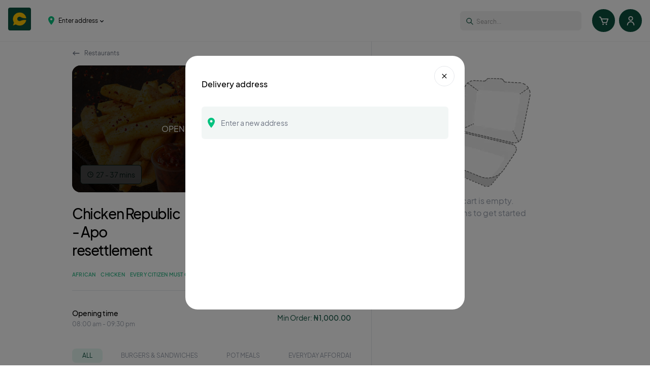

--- FILE ---
content_type: text/html; charset=utf-8
request_url: https://chowdeck.com/store/apo/restaurants/chicken-republic-apo
body_size: 10475
content:
<!DOCTYPE html><html lang="en-GB"><head><meta charSet="utf-8"/><meta name="viewport" content="width=device-width"/><title>Chicken Republic - Apo resettlement<!-- --> Menu &amp; Delivery in <!-- -->Apo<!-- --> - Order Online | Chowdeck<!-- --> </title><meta name="description" content="Looking for Chicken Republic - Apo resettlement in Apo? Chowdeck has you covered! Browse our extensive food menu, order food online, and enjoy fast and reliable delivery right to your door. Say goodbye to long queues and waiting time with Chowdeck! "/><link rel="canonical" href="https://chowdeck.com/store/apo/restaurants/chicken-republic-apo"/><meta property="og:url" content="https://chowdeck.com/store/apo/restaurants/chicken-republic-apo"/><meta property="og:title" content="Chowdeck - Chicken Republic - Apo resettlement"/><meta property="og:description" content="Looking for Chicken Republic - Apo resettlement in Apo? Chowdeck has you covered! Browse our extensive food menu, order food online, and enjoy fast and reliable delivery right to your door. Say goodbye to long queues and waiting time with Chowdeck! "/><meta property="og:image:width" content=""/><meta property="og:image:height" content=""/><meta property="og:image" content="https://files.chowdeck.com/images/ChickenRepublic_Logo_xfhklo/1699017658.png"/><meta name="og:image" content="https://files.chowdeck.com/images/ChickenRepublic_Logo_xfhklo/1699017658.png"/><meta name="twitter:title" content="Looking for Chicken Republic - Apo resettlement in Apo? Chowdeck has you covered! Browse our extensive food menu, order food online, and enjoy fast and reliable delivery right to your door. Say goodbye to long queues and waiting time with Chowdeck! "/><meta name="twitter:description" content="Looking for Chicken Republic - Apo resettlement in Apo? Chowdeck has you covered! Browse our extensive food menu, order food online, and enjoy fast and reliable delivery right to your door. Say goodbye to long queues and waiting time with Chowdeck! "/><meta property="twitter:image" content="https://files.chowdeck.com/images/ChickenRepublic_Logo_xfhklo/1699017658.png"/><meta name="twitter:image:alt" content="Chowdeck Logo"/><meta name="twitter:card" content="summary"/><meta name="twitter:site" content="@chowdeck"/><meta name="twitter:url" content="https://chowdeck.com/store/apo/restaurants/chicken-republic-apo"/><script type="application/ld+json">{"@context":"http://schema.org","@type":"Restaurant","url":"http://store.chowdeck.com/apo/restaurants/chicken-republic-apo","name":"Chicken Republic - Apo resettlement","image":"https://files.chowdeck.com/images/ctnafgkfolplhll7laxr/1690558855.jpg","telephone":"5615551212","priceRange":"NGN1000 NGN5000","description":"Chicken Republic","address":{"@type":"PostalAddress","streetAddress":"APO RESETTLEMENT AREA, 900110, Abuja, Federal Capital Territory, Nigeria","addressLocality":"chicken-republic-island","addressRegion":"Apo","postalCode":"ZIP CODE"},"aggregateRating":{"@type":"aggregateRating","ratingValue":"4.01","reviewCount":12054},"servesCuisine":["African","Chicken","Every citizen must collect","Chicken republic","Chowsmart","Explore","easter"]}</script><meta name="next-head-count" content="20"/><meta name="apple-itunes-app" content="app-id=1530676376"/><meta property="og:type" content="website"/><meta property="og:image:alt" content="Chowdeck Logo /"/><meta property="og:site_name" content="Chowdeck"/><meta property="og:locale" content="en_NG"/><meta charSet="utf-8"/><meta http-equiv="x-ua-compatible" content="ie=edge"/><link rel="preconnect" href="https://fonts.gstatic.com" crossorigin /><link rel="preload" href="/store/_next/static/css/86d145f87607f4d1.css" as="style"/><link rel="stylesheet" href="/store/_next/static/css/86d145f87607f4d1.css" data-n-g=""/><link rel="preload" href="/store/_next/static/css/c3c0a84ae2632c84.css" as="style"/><link rel="stylesheet" href="/store/_next/static/css/c3c0a84ae2632c84.css" data-n-p=""/><noscript data-n-css=""></noscript><script defer="" nomodule="" src="/store/_next/static/chunks/polyfills-42372ed130431b0a.js"></script><script src="/store/_next/static/chunks/webpack-7bce002b390faad9.js" defer=""></script><script src="/store/_next/static/chunks/framework-e952fed463eb8e34.js" defer=""></script><script src="/store/_next/static/chunks/main-16667799897c51f6.js" defer=""></script><script src="/store/_next/static/chunks/pages/_app-96540e323a0fc402.js" defer=""></script><script src="/store/_next/static/chunks/78e521c3-f5d05c567774d63f.js" defer=""></script><script src="/store/_next/static/chunks/876-cc050f2429aaf13a.js" defer=""></script><script src="/store/_next/static/chunks/103-ed098948c0931fcc.js" defer=""></script><script src="/store/_next/static/chunks/pages/%5Blocation%5D/restaurants/%5Bslug%5D-4b665493edee8608.js" defer=""></script><script src="/store/_next/static/NS9zRB62yv8hvSflFZD-A/_buildManifest.js" defer=""></script><script src="/store/_next/static/NS9zRB62yv8hvSflFZD-A/_ssgManifest.js" defer=""></script><style data-href="https://fonts.googleapis.com/css2?family=Inter&display=optional">@font-face{font-family:'Inter';font-style:normal;font-weight:400;font-display:optional;src:url(https://fonts.gstatic.com/l/font?kit=UcCO3FwrK3iLTeHuS_nVMrMxCp50SjIw2boKoduKmMEVuLyfMZs&skey=c491285d6722e4fa&v=v20) format('woff')}@font-face{font-family:'Inter';font-style:normal;font-weight:400;font-display:optional;src:url(https://fonts.gstatic.com/l/font?kit=UcCO3FwrK3iLTeHuS_nVMrMxCp50SjIw2boKoduKmMEVuLyfAZJhjp-Ek-_EeAmM&skey=c491285d6722e4fa&v=v20) format('woff');unicode-range:U+0460-052F,U+1C80-1C8A,U+20B4,U+2DE0-2DFF,U+A640-A69F,U+FE2E-FE2F}@font-face{font-family:'Inter';font-style:normal;font-weight:400;font-display:optional;src:url(https://fonts.gstatic.com/l/font?kit=UcCO3FwrK3iLTeHuS_nVMrMxCp50SjIw2boKoduKmMEVuLyfAZthjp-Ek-_EeAmM&skey=c491285d6722e4fa&v=v20) format('woff');unicode-range:U+0301,U+0400-045F,U+0490-0491,U+04B0-04B1,U+2116}@font-face{font-family:'Inter';font-style:normal;font-weight:400;font-display:optional;src:url(https://fonts.gstatic.com/l/font?kit=UcCO3FwrK3iLTeHuS_nVMrMxCp50SjIw2boKoduKmMEVuLyfAZNhjp-Ek-_EeAmM&skey=c491285d6722e4fa&v=v20) format('woff');unicode-range:U+1F00-1FFF}@font-face{font-family:'Inter';font-style:normal;font-weight:400;font-display:optional;src:url(https://fonts.gstatic.com/l/font?kit=UcCO3FwrK3iLTeHuS_nVMrMxCp50SjIw2boKoduKmMEVuLyfAZxhjp-Ek-_EeAmM&skey=c491285d6722e4fa&v=v20) format('woff');unicode-range:U+0370-0377,U+037A-037F,U+0384-038A,U+038C,U+038E-03A1,U+03A3-03FF}@font-face{font-family:'Inter';font-style:normal;font-weight:400;font-display:optional;src:url(https://fonts.gstatic.com/l/font?kit=UcCO3FwrK3iLTeHuS_nVMrMxCp50SjIw2boKoduKmMEVuLyfAZBhjp-Ek-_EeAmM&skey=c491285d6722e4fa&v=v20) format('woff');unicode-range:U+0102-0103,U+0110-0111,U+0128-0129,U+0168-0169,U+01A0-01A1,U+01AF-01B0,U+0300-0301,U+0303-0304,U+0308-0309,U+0323,U+0329,U+1EA0-1EF9,U+20AB}@font-face{font-family:'Inter';font-style:normal;font-weight:400;font-display:optional;src:url(https://fonts.gstatic.com/l/font?kit=UcCO3FwrK3iLTeHuS_nVMrMxCp50SjIw2boKoduKmMEVuLyfAZFhjp-Ek-_EeAmM&skey=c491285d6722e4fa&v=v20) format('woff');unicode-range:U+0100-02BA,U+02BD-02C5,U+02C7-02CC,U+02CE-02D7,U+02DD-02FF,U+0304,U+0308,U+0329,U+1D00-1DBF,U+1E00-1E9F,U+1EF2-1EFF,U+2020,U+20A0-20AB,U+20AD-20C0,U+2113,U+2C60-2C7F,U+A720-A7FF}@font-face{font-family:'Inter';font-style:normal;font-weight:400;font-display:optional;src:url(https://fonts.gstatic.com/l/font?kit=UcCO3FwrK3iLTeHuS_nVMrMxCp50SjIw2boKoduKmMEVuLyfAZ9hjp-Ek-_EeA&skey=c491285d6722e4fa&v=v20) format('woff');unicode-range:U+0000-00FF,U+0131,U+0152-0153,U+02BB-02BC,U+02C6,U+02DA,U+02DC,U+0304,U+0308,U+0329,U+2000-206F,U+20AC,U+2122,U+2191,U+2193,U+2212,U+2215,U+FEFF,U+FFFD}</style></head><body><noscript id="CR_NOSCRIPT"></noscript><div id="__next"><div class=""><header class="border-b border-[#f2f2f2] fixed w-full left-0 z-50 bg-white"><div class="w-full bg-white flex justify-between h-[75px] md:h-[81px] px-4 mx-auto  header_navbar__ZR8hq"><div class="flex items-center"><a href="/store"><button class="inline-block w-[59px]"><span class="relative rounded overflow-hidden block" style="width:45px;height:45px"><img alt="chowdeck logo" loading="lazy" decoding="async" data-nimg="fill" style="position:absolute;height:100%;width:100%;left:0;top:0;right:0;bottom:0;color:transparent" sizes="100vw" srcSet="/store/_next/image?url=%2Fstore%2FLogo.png&amp;w=640&amp;q=75 640w, /store/_next/image?url=%2Fstore%2FLogo.png&amp;w=750&amp;q=75 750w, /store/_next/image?url=%2Fstore%2FLogo.png&amp;w=828&amp;q=75 828w, /store/_next/image?url=%2Fstore%2FLogo.png&amp;w=1080&amp;q=75 1080w, /store/_next/image?url=%2Fstore%2FLogo.png&amp;w=1200&amp;q=75 1200w, /store/_next/image?url=%2Fstore%2FLogo.png&amp;w=1920&amp;q=75 1920w, /store/_next/image?url=%2Fstore%2FLogo.png&amp;w=2048&amp;q=75 2048w, /store/_next/image?url=%2Fstore%2FLogo.png&amp;w=3840&amp;q=75 3840w" src="/store/_next/image?url=%2Fstore%2FLogo.png&amp;w=3840&amp;q=75"/></span></button></a><span class="flex items-center ml-2 md:ml-5 mr-6"><svg width="12" height="17" class="mr-2" viewBox="0 0 12 17" fill="none" xmlns="http://www.w3.org/2000/svg"><path d="M6 1.9195e-06C5.21189 -0.000626077 4.43139 0.152847 3.70315 0.45164C2.97491 0.750433 2.31323 1.18868 1.75595 1.74132C1.19867 2.29395 0.756739 2.95012 0.455435 3.67229C0.154131 4.39446 -0.000631338 5.16846 1.93563e-06 5.95C1.93563e-06 10.4125 6 17 6 17C6 17 12 10.4125 12 5.95C12.0006 5.16846 11.8459 4.39446 11.5446 3.67229C11.2433 2.95012 10.8013 2.29395 10.2441 1.74132C9.68678 1.18868 9.02509 0.750433 8.29685 0.45164C7.56861 0.152847 6.78811 -0.000626077 6 1.9195e-06ZM6 8.075C5.57618 8.075 5.16188 7.95037 4.80949 7.71687C4.4571 7.48338 4.18245 7.1515 4.02026 6.7632C3.85807 6.37491 3.81564 5.94764 3.89832 5.53543C3.981 5.12323 4.18509 4.74459 4.48477 4.4474C4.78446 4.15021 5.16628 3.94783 5.58195 3.86583C5.99762 3.78384 6.42848 3.82592 6.82004 3.98676C7.21159 4.14759 7.54626 4.41996 7.78172 4.76941C8.01718 5.11887 8.14286 5.52972 8.14286 5.95C8.14254 6.51349 7.91667 7.05381 7.51488 7.45225C7.11308 7.8507 6.56822 8.07469 6 8.075Z" fill="#02C27F"></path></svg><button class="flex text-xs w-fit items-center leading-none">Enter address<svg width="7" height="6" class="ml-1 mt-0.5" viewBox="0 0 10 6" fill="none" xmlns="http://www.w3.org/2000/svg"><path d="M9.70711 1.70711C10.0976 1.31658 10.0976 0.683417 9.70711 0.292893C9.31658 -0.0976311 8.68342 -0.0976311 8.29289 0.292893L9.70711 1.70711ZM5 5L4.29289 5.70711C4.68342 6.09763 5.31658 6.09763 5.70711 5.70711L5 5ZM1.70711 0.292893C1.31658 -0.0976311 0.683417 -0.0976311 0.292893 0.292893C-0.0976311 0.683417 -0.0976311 1.31658 0.292893 1.70711L1.70711 0.292893ZM8.29289 0.292893L4.29289 4.29289L5.70711 5.70711L9.70711 1.70711L8.29289 0.292893ZM5.70711 4.29289L1.70711 0.292893L0.292893 1.70711L4.29289 5.70711L5.70711 4.29289Z" fill="#14181F"></path></svg></button></span></div><div class="flex items-center space-x-5"><div class="hidden md:flex"></div><div class="relative text-gray-600  hidden md:flex"><span class="absolute top-0.5 bottom-0 left-0 flex items-center pl-2"><button type="submit" class="p-1 ml-4 md:ml-0 focus:outline-none focus:shadow-outline cursor-not-allowed opacity-50" aria-label="Search" disabled=""><svg width="16" height="16" viewBox="0 0 24 24" fill="none" xmlns="http://www.w3.org/2000/svg"><path d="M10 17C13.866 17 17 13.866 17 10C17 6.13401 13.866 3 10 3C6.13401 3 3 6.13401 3 10C3 13.866 6.13401 17 10 17Z" stroke="#9CA3AF" stroke-width="2" stroke-linecap="round" stroke-linejoin="round"></path><path d="M15 15L21 21" stroke="#9CA3AF" stroke-width="2" stroke-linecap="round" stroke-linejoin="round"></path></svg></button></span><input type="search" name="q" class="py-2 focus:ring-brandmain focus:border-brandmain SearchBar_searchinput__G2QLG cursor-not-allowed opacity-50" placeholder="Select an address to search..." disabled="" value=""/></div><span class="flex items-center space-x-2"><button class="relative bg-brandmain flex items-center justify-center rounded-full w-[30px] h-[30px] md:w-[45px] md:h-[45px] text-white shadow-indigo-500/40" aria-label="Cart"><svg stroke="currentColor" fill="currentColor" stroke-width="0" viewBox="0 0 24 24" height="22" width="22" xmlns="http://www.w3.org/2000/svg"><path d="M21.822 7.431A1 1 0 0 0 21 7H7.333L6.179 4.23A1.994 1.994 0 0 0 4.333 3H2v2h2.333l4.744 11.385A1 1 0 0 0 10 17h8c.417 0 .79-.259.937-.648l3-8a1 1 0 0 0-.115-.921zM17.307 15h-6.64l-2.5-6h11.39l-2.25 6z"></path><circle cx="10.5" cy="19.5" r="1.5"></circle><circle cx="17.5" cy="19.5" r="1.5"></circle></svg></button></span></div></div><div class="md:hidden px-4 py-2"></div><div class="relative text-gray-600  md:hidden w-full px-4 py-2 -mt-4 bg-white"><span class="absolute top-0.5 bottom-0 left-0 flex items-center pl-2"><button type="submit" class="p-1 ml-4 md:ml-0 focus:outline-none focus:shadow-outline cursor-not-allowed opacity-50" aria-label="Search" disabled=""><svg width="16" height="16" viewBox="0 0 24 24" fill="none" xmlns="http://www.w3.org/2000/svg"><path d="M10 17C13.866 17 17 13.866 17 10C17 6.13401 13.866 3 10 3C6.13401 3 3 6.13401 3 10C3 13.866 6.13401 17 10 17Z" stroke="#9CA3AF" stroke-width="2" stroke-linecap="round" stroke-linejoin="round"></path><path d="M15 15L21 21" stroke="#9CA3AF" stroke-width="2" stroke-linecap="round" stroke-linejoin="round"></path></svg></button></span><input type="search" name="q" class="py-2 focus:ring-brandmain focus:border-brandmain SearchBar_searchinput__G2QLG cursor-not-allowed opacity-50" placeholder="Select an address to search..." disabled="" value=""/></div></header><div class="pt-[81px] h-full"><div class="container_container__nHyh4 "><main class="lg:flex relative bg-white pt-8 md:pt-0"><div class="flex-1 overflow-auto lg:pr-10 lg:border-r border-gray-200"><button class="flex items-center text-xs text-gray-500 mt-4"><svg width="16" height="16" class="mr-2" viewBox="0 0 24 24" fill="none" xmlns="http://www.w3.org/2000/svg"><path d="M21 13C21.5523 13 22 12.5523 22 12C22 11.4477 21.5523 11 21 11V13ZM3 11C2.44772 11 2 11.4477 2 12C2 12.5523 2.44772 13 3 13L3 11ZM21 11L3 11L3 13L21 13V11Z" fill="rgb(107 114 128)"></path><path d="M7.29289 17.7071C7.68342 18.0976 8.31658 18.0976 8.70711 17.7071C9.09763 17.3166 9.09763 16.6834 8.70711 16.2929L7.29289 17.7071ZM3 12L2.29289 11.2929C1.90237 11.6834 1.90237 12.3166 2.29289 12.7071L3 12ZM8.70711 7.70711C9.09763 7.31658 9.09763 6.68342 8.70711 6.29289C8.31658 5.90237 7.68342 5.90237 7.29289 6.29289L8.70711 7.70711ZM8.70711 16.2929L3.70711 11.2929L2.29289 12.7071L7.29289 17.7071L8.70711 16.2929ZM3.70711 12.7071L8.70711 7.70711L7.29289 6.29289L2.29289 11.2929L3.70711 12.7071Z" fill="rgb(107 114 128)"></path></svg>Restaurants</button><div class=" w-full flex items-end store_vendor_header__1EecX" style="background-image:url( https://files.chowdeck.com/fit-in/2160x1215/images/ctnafgkfolplhll7laxr/1690558855.jpg"><div class="bg-black absolute left-0 top-0 w-full h-full bg-opacity-70 flex items-center justify-center"><p class="text-white uppercase">Opens today at 8:00am</p></div><div class="p-4 flex items-center"><p class="flex items-center justify-center border border-brandmain rounded-md bg-white px-2 py-1 md:px-3 md:py-2 text-xs md:text-sm text-brandmain mr-2"><svg width="14" height="14" class="mr-1" viewBox="0 0 14 14" fill="none" xmlns="http://www.w3.org/2000/svg"><path d="M7 12.25C9.8995 12.25 12.25 9.8995 12.25 7C12.25 4.10051 9.8995 1.75 7 1.75C4.10051 1.75 1.75 4.10051 1.75 7C1.75 9.8995 4.10051 12.25 7 12.25Z" stroke="#0c513f" stroke-width="1.16667" stroke-miterlimit="10" stroke-linecap="round" stroke-linejoin="round"></path><path d="M7 4.08398V7.00065H9.91667" stroke="#0c513f" stroke-width="1.16667" stroke-linecap="round" stroke-linejoin="round"></path></svg> <!-- -->27 - 37 mins</p><span class="max-w-[80%] flex items-start gap-2 text-left bg-chow-hover border border-black rounded-md p-2 font-medium text-xxs absolute right-[10px] top-3"><svg width="12" height="12" class="flex-shrink-0 w-4 h-4" viewBox="0 0 12 12" fill="none" xmlns="http://www.w3.org/2000/svg"><path d="M9.5 6H6.5C6.22386 6 6 6.22386 6 6.5V10H9.5C9.77614 10 10 9.77614 10 9.5V6.5C10 6.22386 9.77614 6 9.5 6Z" stroke="#FF884D" stroke-width="0.8" stroke-linecap="round" stroke-linejoin="round"></path><path d="M5.5 6H2.5C2.22386 6 2 6.22386 2 6.5V9.5C2 9.77614 2.22386 10 2.5 10H6V6.5C6 6.22386 5.77614 6 5.5 6Z" stroke="#FF884D" stroke-width="0.8" stroke-linecap="round" stroke-linejoin="round"></path><path d="M10 4H6.5C6.22386 4 6 4.22386 6 4.5V5.5C6 5.77614 6.22386 6 6.5 6H10C10.2761 6 10.5 5.77614 10.5 5.5V4.5C10.5 4.22386 10.2761 4 10 4Z" stroke="#FF884D" stroke-width="0.8" stroke-linecap="round" stroke-linejoin="round"></path><path d="M5.5 4H2C1.72386 4 1.5 4.22386 1.5 4.5V5.5C1.5 5.77614 1.72386 6 2 6H5.5C5.77614 6 6 5.77614 6 5.5V4.5C6 4.22386 5.77614 4 5.5 4Z" stroke="#FF884D" stroke-width="0.8" stroke-linecap="round" stroke-linejoin="round"></path><path d="M6 4V2.75C6 2.05964 6.55964 1.5 7.25 1.5C7.94036 1.5 8.5 2.05964 8.5 2.75C8.5 3.44036 7.94036 4 7.25 4H6Z" stroke="#FF884D" stroke-width="0.8" stroke-linecap="round" stroke-linejoin="round"></path><path d="M6 4V2.75C6 2.05964 5.44036 1.5 4.75 1.5C4.05964 1.5 3.5 2.05964 3.5 2.75C3.5 3.44036 4.05964 4 4.75 4H6Z" stroke="#FF884D" stroke-width="0.8" stroke-linecap="round" stroke-linejoin="round"></path></svg></span></div></div><div class="flex flex-col md:flex-row justify-between"><div class="flex items-baseline mb-6 md:mb-0"><h1 class="font-medium text-xl md:text-[28px] leading-[36px] tracking-tighter mr-4">Chicken Republic - Apo resettlement<div class="mt-2 md:hidden"><div class="flex items-center flex-wrap tags_tagsWrapper__lyiwh"><h2 class="tags_tags__67AMx">African</h2><h2 class="tags_tags__67AMx">Chicken</h2><h2 class="tags_tags__67AMx">Every citizen must collect</h2></div></div></h1><div class="min-w-max ml-auto"><div class="flex items-center justify-end md:justify-center"><span class="mr-1 font-medium">4.0</span><svg width="16" height="16" class="md:mr-1" viewBox="0 0 10 10" fill="none" xmlns="http://www.w3.org/2000/svg"><path d="M5 0L6.12257 3.45492H9.75528L6.81636 5.59017L7.93893 9.04508L5 6.90983L2.06107 9.04508L3.18364 5.59017L0.244718 3.45492H3.87743L5 0Z" fill="#000"></path></svg><span class="text-xs leading-4 text-gray-500">(<!-- -->12054<!-- -->)</span></div><div class="md:hidden leading-loose"><span class="text-xs text-gray-500">08:00 am<!-- --> <!-- -->-<!-- --> <!-- -->09:30 pm</span></div></div></div><div class="flex w-full md:w-fit bg-[#e6f7f1] border-[0.5px] border-brandmain p-1 rounded-lg"><button class="w-full md:w-[103px] h-8 rounded-lg text-xs leading-3 text-brandmain">Deliver now</button><button class="w-full md:w-[103px] h-8 rounded-lg text-xs leading-3 text-brandmain">Pickup</button></div></div><div class="hidden md:flex flex-wrap justify-between py-6 border-b border-gray-200 items-baseline"><div class="hidden md:block"><div class="flex items-center flex-wrap tags_tagsWrapper__lyiwh"><h2 class="tags_tags__67AMx">African</h2><h2 class="tags_tags__67AMx">Chicken</h2><h2 class="tags_tags__67AMx">Every citizen must collect</h2></div></div></div><div class="top-[30px] md:top-0 bg-white z-20 pt-3 md:pt-8 sticky"><div class="flex flex-wrap justify-between mb-8 md:mb-10"><div class="hidden md:block undefined"><span class="text-sm font-medium leading-4 mr-4">Opening time</span><span class="block text-xs text-gray-400 mt-0.5 leading-4">08:00 am<!-- --> <!-- -->-<!-- --> <!-- -->09:30 pm</span></div><div class="flex items-center space-x-2"><div class="text-brandmain text-sm"><span>Min Order:<!-- --> <span class="font-medium"><span>₦1,000.00</span></span></span></div></div></div><div class="flex overflow-x-auto border-b pb-4 gap-4"><span aria-live="polite" aria-busy="true"><span class="react-loading-skeleton" style="width:90px;height:30px">‌</span><br/></span><span aria-live="polite" aria-busy="true"><span class="react-loading-skeleton" style="width:90px;height:30px">‌</span><br/></span><span aria-live="polite" aria-busy="true"><span class="react-loading-skeleton" style="width:90px;height:30px">‌</span><br/></span><span aria-live="polite" aria-busy="true"><span class="react-loading-skeleton" style="width:90px;height:30px">‌</span><br/></span><span aria-live="polite" aria-busy="true"><span class="react-loading-skeleton" style="width:90px;height:30px">‌</span><br/></span></div></div><div class="grid grid-cols-2 gap-6 mt-6"><span aria-live="polite" aria-busy="true"><span class="react-loading-skeleton mb-5" style="height:120px">‌</span><br/><span class="react-loading-skeleton mb-5" style="height:120px">‌</span><br/><span class="react-loading-skeleton mb-5" style="height:120px">‌</span><br/><span class="react-loading-skeleton mb-5" style="height:120px">‌</span><br/></span><span aria-live="polite" aria-busy="true"><span class="react-loading-skeleton mb-5" style="height:120px">‌</span><br/><span class="react-loading-skeleton mb-5" style="height:120px">‌</span><br/><span class="react-loading-skeleton mb-5" style="height:120px">‌</span><br/><span class="react-loading-skeleton mb-5" style="height:120px">‌</span><br/></span></div></div><div class="hidden lg:block lg:w-[406px] lg:h-[calc(100vh_-_100px)] lg:overflow-hidden lg:sticky top-[75px] border-t lg:pl-4 py-8" id="cart"><div class="h-full overflow-y-auto"><div class="pr-4"></div><div class="text-center pt-10"><img alt="empty cart" loading="lazy" width="204" height="214" decoding="async" data-nimg="1" class="mx-auto" style="color:transparent" srcSet="/store/_next/image?url=%2Fstore%2Fempty-cart.png&amp;w=256&amp;q=75 1x, /store/_next/image?url=%2Fstore%2Fempty-cart.png&amp;w=640&amp;q=75 2x" src="/store/_next/image?url=%2Fstore%2Fempty-cart.png&amp;w=640&amp;q=75"/><p class="text-gray-400 mt-4">Your cart is empty.</p><p class="text-gray-400">Add items to get started</p></div></div></div></main></div></div><hr class="my-6 border-gray-100 sm:mx-auto lg:my-8"/><footer class="py-4 bg-white sm:py-6"><div class="container_container__nHyh4 "><div class="md:flex md:justify-between"><div class="mb-6 md:mb-0"><a href="https://chowdeck.com/" class="flex items-center"><img alt="Chowdeck Logo" loading="lazy" width="223" height="35" decoding="async" data-nimg="1" class="mr-3 h-8" style="color:transparent" srcSet="/store/_next/image?url=%2Fstore%2Fimages%2FSecondaryLogo.png&amp;w=256&amp;q=75 1x, /store/_next/image?url=%2Fstore%2Fimages%2FSecondaryLogo.png&amp;w=640&amp;q=75 2x" src="/store/_next/image?url=%2Fstore%2Fimages%2FSecondaryLogo.png&amp;w=640&amp;q=75"/></a></div><div class="grid grid-cols-2 gap-8 sm:gap-6 sm:grid-cols-4"><div><h2 class="mb-6 text-sm font-semibold text-gray-900 uppercase">Locations</h2><ul class="text-gray-600"></ul></div><div><h2 class="mb-6 text-sm font-semibold text-gray-900 uppercase">Download</h2><ul class="text-gray-600"><li class="mb-4"><a class="hover:underline" href="https://play.google.com/store/apps/details?id=com.chowdeck.com">Google Play Store</a></li><li class="mb-4"><a class="hover:underline" href="https://apps.apple.com/us/app/chowdeck/id1530676376">iOS App Store</a></li></ul></div><div><h2 class="mb-6 text-sm font-semibold text-gray-900 uppercase">Get help</h2><ul class="text-gray-600"><li class="mb-4"><a class="hover:underline" href="mailto:hello@chowdeck.com">Email</a></li></ul></div><div><h2 class="mb-6 text-sm font-semibold text-gray-900 uppercase">Legal</h2><ul class="text-gray-600"><li class="mb-4"><a class="hover:underline" target="_blank" rel="noreferrer" href="https://chowdeck.com/privacy">Privacy Policy</a></li><li class="mb-4"><a class="hover:underline" target="_blank" rel="noreferrer" href="https://chowdeck.com/terms">Terms of use</a></li></ul></div></div></div><hr class="my-6 border-gray-100 sm:mx-auto"/><div class="sm:flex sm:items-center sm:justify-between"><span class="text-sm text-gray-500 sm:text-center">© 2022,<!-- --> <a href="https://chowdeck.com/" class="hover:underline">Chowdeck.</a></span><div class="flex mt-4 space-x-6 sm:justify-center sm:mt-0"><a href="https://facebook.com/chowdeck" target="_blank" rel="noreferrer" class="text-gray-500 hover:text-gray-900"><svg class="w-5 h-5" fill="currentColor" viewBox="0 0 24 24" aria-hidden="true"><path fill-rule="evenodd" d="M22 12c0-5.523-4.477-10-10-10S2 6.477 2 12c0 4.991 3.657 9.128 8.438 9.878v-6.987h-2.54V12h2.54V9.797c0-2.506 1.492-3.89 3.777-3.89 1.094 0 2.238.195 2.238.195v2.46h-1.26c-1.243 0-1.63.771-1.63 1.562V12h2.773l-.443 2.89h-2.33v6.988C18.343 21.128 22 16.991 22 12z" clip-rule="evenodd"></path></svg><span class="sr-only">Facebook page</span></a><a href="https://instagram.com/chowdeck" target="_blank" rel="noreferrer" class="text-gray-500 hover:text-gray-900"><svg class="w-5 h-5" fill="currentColor" viewBox="0 0 24 24" aria-hidden="true"><path fill-rule="evenodd" d="M12.315 2c2.43 0 2.784.013 3.808.06 1.064.049 1.791.218 2.427.465a4.902 4.902 0 011.772 1.153 4.902 4.902 0 011.153 1.772c.247.636.416 1.363.465 2.427.048 1.067.06 1.407.06 4.123v.08c0 2.643-.012 2.987-.06 4.043-.049 1.064-.218 1.791-.465 2.427a4.902 4.902 0 01-1.153 1.772 4.902 4.902 0 01-1.772 1.153c-.636.247-1.363.416-2.427.465-1.067.048-1.407.06-4.123.06h-.08c-2.643 0-2.987-.012-4.043-.06-1.064-.049-1.791-.218-2.427-.465a4.902 4.902 0 01-1.772-1.153 4.902 4.902 0 01-1.153-1.772c-.247-.636-.416-1.363-.465-2.427-.047-1.024-.06-1.379-.06-3.808v-.63c0-2.43.013-2.784.06-3.808.049-1.064.218-1.791.465-2.427a4.902 4.902 0 011.153-1.772A4.902 4.902 0 015.45 2.525c.636-.247 1.363-.416 2.427-.465C8.901 2.013 9.256 2 11.685 2h.63zm-.081 1.802h-.468c-2.456 0-2.784.011-3.807.058-.975.045-1.504.207-1.857.344-.467.182-.8.398-1.15.748-.35.35-.566.683-.748 1.15-.137.353-.3.882-.344 1.857-.047 1.023-.058 1.351-.058 3.807v.468c0 2.456.011 2.784.058 3.807.045.975.207 1.504.344 1.857.182.466.399.8.748 1.15.35.35.683.566 1.15.748.353.137.882.3 1.857.344 1.054.048 1.37.058 4.041.058h.08c2.597 0 2.917-.01 3.96-.058.976-.045 1.505-.207 1.858-.344.466-.182.8-.398 1.15-.748.35-.35.566-.683.748-1.15.137-.353.3-.882.344-1.857.048-1.055.058-1.37.058-4.041v-.08c0-2.597-.01-2.917-.058-3.96-.045-.976-.207-1.505-.344-1.858a3.097 3.097 0 00-.748-1.15 3.098 3.098 0 00-1.15-.748c-.353-.137-.882-.3-1.857-.344-1.023-.047-1.351-.058-3.807-.058zM12 6.865a5.135 5.135 0 110 10.27 5.135 5.135 0 010-10.27zm0 1.802a3.333 3.333 0 100 6.666 3.333 3.333 0 000-6.666zm5.338-3.205a1.2 1.2 0 110 2.4 1.2 1.2 0 010-2.4z" clip-rule="evenodd"></path></svg><span class="sr-only">Instagram page</span></a><a href="https://twitter.com/chowdeck" target="_blank" rel="noreferrer" class="text-gray-500 hover:text-gray-900"><svg class="w-5 h-5" fill="currentColor" viewBox="0 0 24 24" aria-hidden="true"><path d="M8.29 20.251c7.547 0 11.675-6.253 11.675-11.675 0-.178 0-.355-.012-.53A8.348 8.348 0 0022 5.92a8.19 8.19 0 01-2.357.646 4.118 4.118 0 001.804-2.27 8.224 8.224 0 01-2.605.996 4.107 4.107 0 00-6.993 3.743 11.65 11.65 0 01-8.457-4.287 4.106 4.106 0 001.27 5.477A4.072 4.072 0 012.8 9.713v.052a4.105 4.105 0 003.292 4.022 4.095 4.095 0 01-1.853.07 4.108 4.108 0 003.834 2.85A8.233 8.233 0 012 18.407a11.616 11.616 0 006.29 1.84"></path></svg><span class="sr-only">Twitter page</span></a></div></div></div></footer></div><div style="position:fixed;z-index:21474830010;top:16px;left:16px;right:16px;bottom:16px;pointer-events:none"></div><div><div class="relative"><div class="fixed bg-white h-full md:max-w-[70%] lg:max-w-[500px] z-[100] inset-0 ml-auto transition-all duration-500 shadow-[-3px_0px_10px_4px_#6565655e] translate-x-full opacity-0"><div class="relative h-full"><button class="absolute top-2 right-2 border bg-white w-[30px] h-[30px] flex items-center justify-center rounded-full"><svg stroke="currentColor" fill="currentColor" stroke-width="0" viewBox="0 0 24 24" height="1em" width="1em" xmlns="http://www.w3.org/2000/svg"><path fill="none" d="M0 0h24v24H0z"></path><path d="M19 6.41L17.59 5 12 10.59 6.41 5 5 6.41 10.59 12 5 17.59 6.41 19 12 13.41 17.59 19 19 17.59 13.41 12z"></path></svg></button><div class="border-b border-gray-100 py-3 px-4 mb-4 flex items-center"><button class="flex items-center text-neon-green font-semibold space-x-1 text-sm"><svg stroke="currentColor" fill="currentColor" stroke-width="0" viewBox="0 0 24 24" height="1em" width="1em" xmlns="http://www.w3.org/2000/svg"><path d="M21 4H2v2h2.3l3.28 9a3 3 0 0 0 2.82 2H19v-2h-8.6a1 1 0 0 1-.94-.66L9 13h9.28a2 2 0 0 0 1.92-1.45L22 5.27A1 1 0 0 0 21.27 4 .84.84 0 0 0 21 4zm-2.75 7h-10L6.43 6h13.24z"></path><circle cx="10.5" cy="19.5" r="1.5"></circle><circle cx="16.5" cy="19.5" r="1.5"></circle></svg> <span>Cart</span><span class="bg-neon-green text-white text-block min-w-min px-2 text-xxs h-5 flex items-center justify-center rounded-full">0</span></button><button class="ml-auto mr-8 font-medium flex items-center space-x-2"><svg stroke="currentColor" fill="currentColor" stroke-width="0" viewBox="0 0 16 16" height="1em" width="1em" xmlns="http://www.w3.org/2000/svg"><path fill-rule="evenodd" d="M15 8a.5.5 0 0 0-.5-.5H2.707l3.147-3.146a.5.5 0 1 0-.708-.708l-4 4a.5.5 0 0 0 0 .708l4 4a.5.5 0 0 0 .708-.708L2.707 8.5H14.5A.5.5 0 0 0 15 8z"></path></svg> <span>Checkout</span></button></div><div class="p-4 h-full overflow-y-auto pb-28"><div class="text-center pt-10"><img alt="empty cart" loading="lazy" width="204" height="214" decoding="async" data-nimg="1" class="mx-auto" style="color:transparent" srcSet="/store/_next/image?url=%2Fstore%2Fempty-cart.png&amp;w=256&amp;q=75 1x, /store/_next/image?url=%2Fstore%2Fempty-cart.png&amp;w=640&amp;q=75 2x" src="/store/_next/image?url=%2Fstore%2Fempty-cart.png&amp;w=640&amp;q=75"/><p class="text-gray-400 mt-4">No items have been saved.</p></div></div><div class="py-10 flex items-center justify-center"><span class="animate-spin rounded-full border-b-2 block border-brandmain mx-2 h-10 w-10"></span></div></div></div></div></div><div></div><div class="relative"><div class="fixed bg-white h-full md:max-w-[70%] lg:max-w-[500px] z-[100] inset-0 ml-auto transition-all duration-500 shadow-[-3px_0px_10px_4px_#6565655e] translate-x-full opacity-0"><div class="relative h-full"><button class="absolute top-2 right-2 border bg-white w-[30px] h-[30px] flex items-center justify-center rounded-full"><svg stroke="currentColor" fill="currentColor" stroke-width="0" viewBox="0 0 24 24" height="1em" width="1em" xmlns="http://www.w3.org/2000/svg"><path fill="none" d="M0 0h24v24H0z"></path><path d="M19 6.41L17.59 5 12 10.59 6.41 5 5 6.41 10.59 12 5 17.59 6.41 19 12 13.41 17.59 19 19 17.59 13.41 12z"></path></svg></button><div class="border-b border-gray-100 py-3 px-4 flex items-center"><img alt="relay" loading="lazy" width="64.74" height="25" decoding="async" data-nimg="1" style="color:transparent" src="/store/images/relay-logo-black.svg"/></div><div class="overflow-y-auto h-full p-5 pb-20"><div><h2 class="text-2xl font-medium">Easy package <br/> delivery with Relay</h2><h3 class="text-sm pt-[10px]">Send and receive packages from friends, vendors, or loved ones.</h3><div class="mt-10"><a class="relative h-[273px] bg-relay-accent-1 flex flex-col rounded-xl p-6 mb-6 cursor-pointer"><span class="absolute w-[260.42px] h-[267px] bottom-0 right-0"><img alt="relay" loading="lazy" decoding="async" data-nimg="fill" style="position:absolute;height:100%;width:100%;left:0;top:0;right:0;bottom:0;color:transparent" src="/store/images/illos/send-package.svg"/></span><span class="text-xl font-medium">Send a package</span><svg stroke="currentColor" fill="none" stroke-width="0" viewBox="0 0 24 24" class="mt-auto" height="24" width="24" xmlns="http://www.w3.org/2000/svg"><path stroke-linecap="round" stroke-linejoin="round" stroke-width="2" d="M17 8l4 4m0 0l-4 4m4-4H3"></path></svg></a><a class="relative h-[273px] bg-relay-accent-2 flex flex-col rounded-xl p-6 cursor-pointer"><span class="absolute w-[132px] h-[189.36px] bottom-[20px] right-[30px]"><img alt="relay" loading="lazy" decoding="async" data-nimg="fill" style="position:absolute;height:100%;width:100%;left:0;top:0;right:0;bottom:0;color:transparent" src="/store/images/illos/receive-package.svg"/></span><span class="text-xl font-medium">Receive a package</span><svg stroke="currentColor" fill="none" stroke-width="0" viewBox="0 0 24 24" class="mt-auto" height="24" width="24" xmlns="http://www.w3.org/2000/svg"><path stroke-linecap="round" stroke-linejoin="round" stroke-width="2" d="M17 8l4 4m0 0l-4 4m4-4H3"></path></svg></a></div></div></div></div></div></div><div class="Mobile_container__pSu_q"><div class="pb-4 px-4 border-l"><button class="sticky top-0 bg-white py-4 flex items-center w-full text-sm text-right"><svg stroke="currentColor" fill="currentColor" stroke-width="0" viewBox="0 0 24 24" class="mr-2" height="20" width="20" xmlns="http://www.w3.org/2000/svg"><path fill="none" d="M0 0h24v24H0z"></path><path d="M19 6.41L17.59 5 12 10.59 6.41 5 5 6.41 10.59 12 5 17.59 6.41 19 12 13.41 17.59 19 19 17.59 13.41 12z"></path></svg>Close</button></div></div></div><script id="__NEXT_DATA__" type="application/json">{"props":{"pageProps":{"slug":"chicken-republic-apo","vendor":{"id":102806,"primary_user":92337,"name":"Chicken Republic - Apo resettlement","description":"Chicken Republic","vendor_group":"qsr","support_contact":"09088305757","support_email":"aposettlement@chicken-republic.com","logo_url":"https://files.chowdeck.com/images/ChickenRepublic_Logo_xfhklo/1699017658.png","cover_images":[{"path":"https://files.chowdeck.com/images/ctnafgkfolplhll7laxr/1690558855.jpg"}],"slug":"chicken-republic-apo","currency":"NGN","minimum_order_amount":100000,"is_active":true,"is_open":false,"operationally_open":0,"current_domain":"live","offers_pickup":false,"offers_delivery":true,"vendor_type":"restaurant","registration_status":{"menu_information":1},"minimum_delivery_time":27,"maximum_delivery_time":37,"metadata":"{\"is_rider_pin_required\":false,\"address_serviceable\":1}","average_rating":"4.01","total_rating":12054,"number_of_rating":3004,"parent_vendor":null,"flat_fee_per_item":0,"created_at":"2023-08-15T10:10:14.000Z","updated_at":"2026-02-01T19:35:01.000Z","likes":898,"available_hours":{"default":{"opening":"0800","closing":"2130"}},"notification_types":"[\"sms\", \"whatsapp\"]","onboarded_by":3295,"location":"Apo","vendor_class":"instant","charge_percent":"17.50","settlement_schedule":"manual","preorder_configuration":{},"setting":"{\"charges_exempt_percentage\":11.11,\"auto_accept_order\":true,\"auto_accept_delay_minutes\":1,\"order_delayed_cancellation_enabled\":false,\"use_vendor_delivery_price\":true,\"delivery_price_config_name\":\"chicken-republic-on-demand-discount\",\"use_vendor_relay_price\":true,\"relay_price_config_name\":\"chicken-republic-on-demand-discount\",\"auto_accept_prep_time\":1,\"auto_accept_notify_email\":false,\"t3_agent_push_delay\":\"\",\"consider_discount_in_vendor_items_price\":true}","service_charge_percent":"12.00","service_charge_cap":500000,"is_closed_by_operations":false,"activation_status":"completed","reference":"CR023","test_webhook_url":"https://proxy.republicdash.app/omni/chowdeck/status","live_webhook_url":"https://proxy.republicdash.app/omni/chowdeck/status","external_service_name":"chicken-republic","balance_threshold":null,"category":"VENDOR WELL-MANAGED AUTO :robot_face:","secondary_support_contact":null,"sla_url":null,"has_pin":false,"on_demand_settlement_schedule":"T1","risk_level":"low","is_soft_blocked":false,"soft_block_reason":null,"self_delivery":false,"has_active_menu":true,"first_order_date":"2023-08-15T12:41:37.000Z","chowpass_service_charge_percent":"8.00","chowpass_service_charge_cap":90000,"chowpass_tier":"premium","timezone":"Africa/Lagos","subtype_id":null,"activation_date":null,"review_status":"approved","country_code":"NG","custom_commissions":null,"is_chowpass_vendor":1,"coordinate":{"x":7.496554799999999,"y":8.986834100000001},"pretty_name":"APO RESETTLEMENT AREA, 900110, Abuja, Federal Capital Territory, Nigeria","address_id":345397,"city":"chicken-republic-island","tags":["African","Chicken","Every citizen must collect","Chicken republic","Chowsmart","Explore","easter"],"is_temporarily_unavailable":true,"temporarily_unavailable_tag":"Unavailable","discounts":[{"id":175628,"title":"Refuel Max Promo","description":"Enjoy 30% off refuel max","reference":"309cfdb8-ac2c-4888-aeac-9c8a71a656b0","source":102806,"type":"percentage_off","value":30,"target_service":"menus","target_service_id":1971806,"source_service":"vendors","source_service_id":102806,"created_by":0,"maximum_usage_times":10000,"expiry_date":"2026-02-11T00:00:00.000Z","published_date":"2026-01-12T14:15:49.000Z","currency":"NGN","apply_at":"[]","is_active":true,"is_published":true,"minimum_order_amount":0,"minimum_number_of_menu":1,"created_at":"2026-01-12T14:15:48.000Z","updated_at":"2026-01-12T14:15:48.000Z","settings":"{}","is_auto_applied":true,"coordinate":null,"minimum_distance_radius":0,"maximum_distance_radius":0,"shared_percent":"0.00","capped_amount_per_user":null,"total_capped_amount":null,"max_usage_capped_amount":0,"campaign_id":null,"discount_image_url":null}],"delay_config":null,"opening_time_text":"Opens today at 8:00am","can_pre_order":false,"current_is_open_state":false,"is_safety_fee_enabled":true}},"__N_SSP":true},"page":"/[location]/restaurants/[slug]","query":{"location":"apo","slug":"chicken-republic-apo"},"buildId":"NS9zRB62yv8hvSflFZD-A","assetPrefix":"/store","isFallback":false,"isExperimentalCompile":false,"gssp":true,"scriptLoader":[]}</script></body></html>

--- FILE ---
content_type: text/css
request_url: https://chowdeck.com/store/_next/static/css/c3c0a84ae2632c84.css
body_size: 616
content:
.store_mainArea__yd2Qn{display:grid;grid-template-areas:"menu content sidebar" "menu content sidebar" "menu content sidebar";gap:10px}.store_content__9yBAa{grid-area:content;padding-right:48px}.store_sidebar__A6HOG{grid-area:sidebar;width:406px;border-left:1px solid #e5e5e5}.store_vendor_header__1EecX{border-radius:16px;height:150px;width:100%;position:relative;margin-top:16px;margin-bottom:4px;overflow:hidden;background-size:cover;background-position:50%;background-repeat:no-repeat}.store_vendor_header__1EecX:before{display:block;content:"";width:100%;height:100%;background:linear-gradient(180deg,transparent 31.25%,rgba(0,0,0,.124) 120%);position:absolute;z-index:5}@media(min-width:768px){.store_vendor_header__1EecX{height:250px;margin-bottom:24px}}.store_polygonRight__imOIp{-webkit-clip-path:polygon(102% -4%,3% 98%,100% 114%);clip-path:polygon(102% -4%,3% 98%,100% 114%);border-bottom-right-radius:2px;transform:rotate(316deg)}.tags_tagsWrapper__lyiwh{padding-right:20px}.tags_tags__67AMx{font-weight:700;font-size:10px;line-height:13px;letter-spacing:.02em;text-transform:uppercase;color:#37bb8d;margin-right:10px}.container_container__nHyh4{padding:0 16px;margin:auto;width:100%;height:100%}@media(min-width:1028px){.container_container__nHyh4{width:1028px}}@media(min-width:1336px){.container_container__nHyh4{width:1336px}}.container_containerNoPadding__79LBz{margin:auto;width:100%}@media(min-width:1028px){.container_containerNoPadding__79LBz{width:1028px}}@media(min-width:1336px){.container_containerNoPadding__79LBz{width:1336px}}@media(min-width:1440px){.header_navbar__ZR8hq{width:1380px}}.header_icon__SiAfw{margin-right:16px}.SearchBar_searchinput__G2QLG{background:#f2f2f2;border-radius:8px;border-color:#fff;width:100%;height:40px;padding-left:32px}.SearchBar_searchinput__G2QLG::-moz-placeholder{font-style:normal;font-weight:400;font-size:12px;line-height:16px;color:#999}.SearchBar_searchinput__G2QLG:-ms-input-placeholder{font-style:normal;font-weight:400;font-size:12px;line-height:16px;color:#999}.SearchBar_searchinput__G2QLG::placeholder{font-style:normal;font-weight:400;font-size:12px;line-height:16px;color:#999}@media(min-width:768px){.SearchBar_searchinput__G2QLG{width:344px}}.MenuSearchBar_searchinput__HxVLo{background:#f2f2f2;border-radius:8px;border-color:#fff;width:100%;height:40px;padding-left:32px}.MenuSearchBar_searchinput__HxVLo::-moz-placeholder{font-style:normal;font-weight:400;font-size:12px;line-height:16px;color:#999}.MenuSearchBar_searchinput__HxVLo:-ms-input-placeholder{font-style:normal;font-weight:400;font-size:12px;line-height:16px;color:#999}.MenuSearchBar_searchinput__HxVLo::placeholder{font-style:normal;font-weight:400;font-size:12px;line-height:16px;color:#999}

--- FILE ---
content_type: text/css
request_url: https://chowdeck.com/store/_next/static/css/1ac2981995cf5a51.css
body_size: 169
content:
.container_container__nHyh4{padding:0 16px;margin:auto;width:100%;height:100%}@media(min-width:1028px){.container_container__nHyh4{width:1028px}}@media(min-width:1336px){.container_container__nHyh4{width:1336px}}.container_containerNoPadding__79LBz{margin:auto;width:100%}@media(min-width:1028px){.container_containerNoPadding__79LBz{width:1028px}}@media(min-width:1336px){.container_containerNoPadding__79LBz{width:1336px}}@media(min-width:1440px){.header_navbar__ZR8hq{width:1380px}}.header_icon__SiAfw{margin-right:16px}.SearchBar_searchinput__G2QLG{background:#f2f2f2;border-radius:8px;border-color:#fff;width:100%;height:40px;padding-left:32px}.SearchBar_searchinput__G2QLG::-moz-placeholder{font-style:normal;font-weight:400;font-size:12px;line-height:16px;color:#999}.SearchBar_searchinput__G2QLG:-ms-input-placeholder{font-style:normal;font-weight:400;font-size:12px;line-height:16px;color:#999}.SearchBar_searchinput__G2QLG::placeholder{font-style:normal;font-weight:400;font-size:12px;line-height:16px;color:#999}@media(min-width:768px){.SearchBar_searchinput__G2QLG{width:344px}}

--- FILE ---
content_type: image/svg+xml
request_url: https://chowdeck.com/store/images/illos/receive-package.svg
body_size: 5502
content:
<svg width="132" height="190" viewBox="0 0 132 190" fill="none" xmlns="http://www.w3.org/2000/svg">
<path d="M23.2051 106.309C23.2051 106.309 27.1129 108.229 27.17 109.499C27.2113 110.42 26.1891 111.226 25.2431 111.775C24.278 112.331 23.6368 113.318 23.5606 114.429L23.3225 117.785L50.6453 157.17L59.7529 160.719L78.3236 136L63.7749 100.277L40.1187 101.223L23.2051 106.309Z" fill="#0C0000"/>
<path d="M59.6712 151.935C62.1945 131.266 52.9988 113.137 39.1321 111.445C25.2654 109.752 11.9787 125.135 9.45547 145.805C6.93222 166.475 16.1279 184.603 29.9946 186.296C43.8613 187.988 57.148 172.605 59.6712 151.935Z" fill="#303030"/>
<path d="M120.613 123.772C118.798 138.661 110.611 149.93 100.624 148.711C90.6369 147.492 84.0149 134.435 85.8339 119.547C87.6497 104.659 97.2207 93.5797 107.204 94.7987C117.191 96.0177 122.429 108.887 120.613 123.772Z" fill="#1C1C1C"/>
<path d="M118.277 123.889C116.899 135.175 112.493 143.936 107.598 143.336C102.703 142.74 99.8519 133.108 101.23 121.823C102.607 110.538 107.69 101.878 112.585 102.474C117.48 103.071 119.654 112.607 118.277 123.889Z" fill="#0C0000"/>
<path d="M55.4134 151.884C59.1162 136.171 54.9494 121.744 46.1064 119.66C37.2634 117.576 27.093 128.625 23.3902 144.338C19.6873 160.051 23.8542 174.478 32.6971 176.562C41.5401 178.646 51.7105 167.597 55.4134 151.884Z" fill="#0C0000"/>
<path d="M55.4197 151.892C51.7119 167.606 41.544 178.657 32.7031 176.568C29.808 175.885 27.4113 173.882 25.6367 170.943C26.078 171.079 26.5288 171.177 26.9922 171.244C35.649 172.514 44.4074 161.619 46.5597 146.918C48.2581 135.312 45.3312 124.795 39.7663 120.262C41.8869 119.411 44.0392 119.176 46.1185 119.668C54.9626 121.751 59.1307 136.179 55.4229 151.896L55.4197 151.892Z" fill="#3D3D3D"/>
<path d="M108.943 84.3104V88.7706L123.844 88.6626L122.54 78.9805L115.359 79.3074L108.943 84.3104Z" fill="#444444"/>
<path d="M121.226 63.7188C120.569 66.3568 118.315 74.1914 117.833 75.8771L116.785 77.3596L112.344 75.5596L107.373 63.1887L108.325 62.2363C108.325 62.2363 110.23 59.4872 114.351 59.2777C116.417 59.1698 118.379 59.1952 119.807 59.5856C120.582 60.2809 121.731 61.6999 121.226 63.7188Z" fill="#444444"/>
<path d="M112.643 97.6914L114.272 100.193H118.627L118.795 80L111.773 80.6095L112.643 97.6914Z" fill="#303030"/>
<path d="M102.518 88.9932L118.628 80.0062L118.726 79.3967C118.946 78.0285 117.844 76.8032 116.457 76.8826L113.66 77.0445L105.095 84.2347L102.521 88.9932H102.518Z" fill="#1C1C1C"/>
<path d="M101.348 65.9358L108.325 62.2344L111.138 62.301C114.554 62.3836 117.318 65.0978 117.465 68.5103L117.166 74.2561C117.125 75.0307 116.833 75.7704 116.331 76.364L114.776 78.202L104.306 86.662L101.348 65.9358Z" fill="#0C0000"/>
<path d="M77.2969 26.825L113.721 26.5742L114.184 68.5155L78.792 66.3568L77.2969 26.825Z" fill="#FFBB38"/>
<path d="M131.85 56.0826L114.169 68.5075L113.705 26.5726L132 17.6523L131.85 56.0826Z" fill="#FFC501"/>
<path d="M77.2969 26.8234L97.4897 18.2555L132 17.6523L113.705 26.5726L77.2969 26.8234Z" fill="#FCD363"/>
<path d="M131.966 24.1434L113.767 33.324L113.703 26.5814L131.998 17.6484L131.966 24.1434Z" fill="#FFEDB3"/>
<path d="M114.71 96.0859L101.451 131.542C100.714 133.513 101.717 135.707 103.692 136.437C105.692 137.173 107.908 136.126 108.6 134.11L121.066 97.8668L114.71 96.0891V96.0859Z" fill="#444444"/>
<path d="M100.941 118.067C100.941 118.067 101.817 124.889 101.525 127.143C101.227 129.438 98.519 132.956 98.8904 135.244C99.5729 139.441 105.106 138.149 106.696 137.39C112.649 134.559 112.845 128.8 112.845 128.8L114.01 126.019C114.388 125.121 114.36 124.099 113.934 123.223L109.823 114.75L100.944 118.067H100.941Z" fill="#2B2B2B"/>
<path d="M108.923 66.2112C108.923 66.2112 114.688 75.6807 102.32 90.9246C101.698 91.6928 101.641 92.7721 102.136 93.6324C103.962 96.8101 108.174 104.327 108.733 106.949C109.447 110.308 110.872 114.993 110.872 114.993C110.872 114.993 109.346 120.39 101.403 119.168C101.403 119.168 93.5239 103.245 90.5082 98.5973C86.7401 92.7912 87.0448 89.2294 88.5749 85.9692L81.4482 77.7219L79.3086 64.6875L108.93 66.2081L108.923 66.2112Z" fill="#666666"/>
<path d="M60.5229 37.5735L57.8753 39.3036L52.3771 45.5129C52.3771 45.5129 52.3771 46.2271 49.5264 47.243C46.6758 48.2588 41.9902 56.1029 41.9902 56.1029L50.5423 60.0742L65.7163 44.697L60.5229 37.5703V37.5735Z" fill="#683B28"/>
<path d="M57.8743 39.3086C57.8743 39.3086 61.3376 29.4296 66.4263 28.6138C71.5182 27.8011 90.4571 23.4203 90.4571 23.4203C90.4571 23.4203 93.4538 22.3728 96.6093 24.6139C99.7647 26.8551 100.895 28.363 102.984 35.9437C102.984 35.9437 103.933 42.4577 104.552 44.7274C104.98 46.302 107.231 52.9779 107.974 60.184C107.974 60.184 108.688 64.3584 109.907 67.2123C111.129 70.063 110.11 69.7582 110.11 69.7582C110.11 69.7582 110.618 65.3774 94.1237 66.6028C77.6259 67.825 75.591 67.7234 75.591 67.7234L76.9148 63.7521C76.9148 63.7521 75.1847 59.984 75.6926 57.5428C75.6926 57.5428 67.9532 48.3781 67.5437 43.4894L65.8136 45.4227C65.8136 45.4227 61.4329 39.4134 57.8711 39.3118L57.8743 39.3086Z" fill="#990038"/>
<path d="M90.9002 82.5896L88.6559 88.3703C88.6559 88.3703 88.5956 87.9259 88.2845 87.4053C87.8496 86.6752 86.9067 85.799 84.9068 85.799C82.5164 85.799 74.9929 85.9546 70.6407 86.0466C68.7455 86.0879 67.4535 86.1165 67.4535 86.1165L62.568 80.9294L59.7554 77.939L57.1777 75.1962C57.1777 75.1962 57.6412 74.5233 58.4031 73.5265C60.6443 70.5964 65.4663 64.8411 68.7392 64.9204C73.1295 65.0284 81.9069 63.8506 84.1545 67.7076C86.3988 71.5583 93.1446 76.8057 90.8971 82.5864L90.9002 82.5896Z" fill="#444444"/>
<path d="M72.1016 71.0347C72.1016 70.8918 72.0508 69.9172 71.9969 68.9173C71.9334 67.7459 73.0063 66.8316 74.1555 67.0793L80.1457 68.3776L75.9269 76.5075C75.2221 77.8693 73.7523 78.6566 72.2286 78.4947C72.2286 78.4947 69.1906 77.3328 68.1208 77.2027C66.8605 77.0503 63.0448 77.5138 63.0448 77.5138L59.9688 69.0379L60.2068 67.8983C60.3592 67.1681 60.9814 66.6348 61.7274 66.5904L63.2004 66.5047L63.3337 64.7778C63.3877 64.073 64.0384 63.5651 64.74 63.6857L68.6986 64.3778C69.5112 64.5174 70.0668 65.273 69.9588 66.0952L69.4477 70.022L72.1016 71.0347Z" fill="#333333"/>
<path d="M68.8572 85.019L61.6511 70.4037C60.9114 68.899 58.9845 68.4387 57.6386 69.4355L54.6641 71.6481L57.502 83.0032L68.8572 85.0127V85.019Z" fill="#0C0000"/>
<path d="M71.6765 83.351L70.6448 86.0525L69.5465 88.9286C69.2576 89.6905 68.6894 90.3063 67.9592 90.6587C66.4894 91.3666 63.6959 92.703 60.1595 94.322C54.4264 96.9473 46.7315 100.319 39.5635 102.982C31.6622 105.918 24.3895 107.995 21.0753 107.261C14.2692 105.76 16.8152 95.9029 17.7612 89.0429C19.523 76.2751 25.5926 68.7929 27.8782 66.3739C28.4052 65.8184 29.0909 65.4438 29.8496 65.3105L60.5786 59.8281C60.5786 59.8281 57.2454 66.4057 58.4072 73.5419C58.6294 74.9196 59.0231 76.3132 59.6357 77.6878C59.677 77.7798 59.7183 77.8655 59.7627 77.9512C60.4452 79.3417 61.442 80.2972 62.5753 80.9416C65.172 82.4082 68.4989 82.24 70.5115 81.9479C71.3051 81.8336 71.9432 82.6019 71.6797 83.3574V83.3479L71.6765 83.351Z" fill="#333333"/>
<path d="M44.2824 148.76C44.7195 144.82 43.1131 141.408 40.6944 141.14C38.2758 140.872 35.9608 143.848 35.5238 147.788C35.0867 151.728 36.6931 155.139 39.1117 155.408C41.5304 155.676 43.8454 152.7 44.2824 148.76Z" fill="#A89B76"/>
<path d="M55.8691 107.805L43.1077 148.435C42.9331 148.997 42.9109 149.597 43.0378 150.168L43.1172 150.527C43.2664 151.209 43.841 151.714 44.5362 151.778L47.6694 152.076C48.5614 152.162 49.3741 151.571 49.5741 150.701L58.761 108.601L55.8723 107.808L55.8691 107.805Z" fill="#232522"/>
<path d="M49.5794 149.567C49.7918 148.491 49.568 147.54 49.0795 147.443C48.591 147.347 48.0228 148.142 47.8104 149.218C47.598 150.295 47.8218 151.246 48.3103 151.342C48.7988 151.439 49.367 150.644 49.5794 149.567Z" fill="#FFC501"/>
<path d="M22.8613 117.339L28.423 113.151L37.5243 115.316L41.3495 146.874C41.4384 147.607 41.9971 148.198 42.7209 148.322L43.9526 148.541L56.5902 109.25L30.3023 110.263L22.8613 117.342V117.339Z" fill="#1E1E1E"/>
<path d="M41.3521 150.279C42.2305 150.279 42.9425 149.373 42.9425 148.257C42.9425 147.14 42.2305 146.234 41.3521 146.234C40.4738 146.234 39.7617 147.14 39.7617 148.257C39.7617 149.373 40.4738 150.279 41.3521 150.279Z" fill="#0C0000"/>
<path d="M122.07 62.0232C122 63.7977 121.93 66.8579 121.892 68.6801C121.873 69.6515 121.559 70.5911 121 71.3848L117.832 75.8735C118.318 74.1878 120.572 66.3532 121.226 63.7152C121.73 61.6962 120.584 60.2804 119.807 59.582C121.229 59.9598 122.121 60.7026 122.07 62.0232Z" fill="#FFC501"/>
<path d="M72.8098 134.192C72.8098 134.192 68.6354 135.798 68.5274 138.903C68.4227 142.007 68.0989 146.823 64.0292 150.036C59.9627 153.248 59.75 160.718 59.75 160.718L89.5076 147.788C89.5076 147.788 98.739 145.007 100.282 137.535C100.345 137.217 99.9802 136.989 99.7199 137.182L98.7104 137.938L98.8152 134.833L85.8061 130.151C85.8061 130.151 88.6759 128.125 86.6505 120.027L72.8035 134.189L72.8098 134.192Z" fill="#282828"/>
<path d="M90.0476 108.822C90.0476 108.822 82.7654 139.227 71.5309 143.186C71.5309 143.186 73.7753 121.241 62.7503 113.104C53.3475 106.165 42.5415 103.587 39.5671 102.978C39.056 102.873 38.7734 102.825 38.7734 102.825L51.2968 96.2987C51.2968 96.2987 54.9919 95.2448 60.1631 94.321C68.985 92.756 82.1051 91.5782 88.4445 96.7241C89.7937 97.8193 90.5937 99.0795 91.0254 100.365C92.4095 104.473 90.0508 108.822 90.0508 108.822H90.0476Z" fill="#444444"/>
<path d="M91.2003 101.398C90.8162 100.046 90.0543 98.6999 88.7115 97.4968C82.4038 91.8462 67.6901 93.4176 58.4746 94.5922C62.2205 93.1002 66.2489 90.8431 67.8076 90.1796C68.5822 89.8495 69.2012 89.24 69.5377 88.4686L70.8233 85.5481C75.3311 85.6719 83.1689 85.1798 85.645 85.3005C87.7148 85.3989 88.6449 86.3544 89.0607 87.1321C88.6798 89.6431 88.4258 94.3096 90.1909 96.9984C91.5876 99.1317 91.5686 100.532 91.2035 101.392L91.2003 101.398Z" fill="#303030"/>
<path d="M4.49662 58.9884L15.82 59.3471C15.82 59.3471 18.6802 58.7503 14.0328 53.3855C9.38214 48.0206 2.82684 46.1127 0.801525 48.3793C-1.22379 50.6427 0.801529 56.3663 4.49662 58.9884Z" fill="#333333"/>
<path d="M19.5912 57.0859H11.7344V58.5906H19.5912V57.0859Z" fill="#333333"/>
<path d="M19.5874 57.0831L18.3516 57.6992L26.3347 73.7108L27.5705 73.0947L19.5874 57.0831Z" fill="#333333"/>
<path d="M78.5632 59.2892L67.2399 59.6479C67.2399 59.6479 64.3796 59.0511 69.0271 53.6862C73.6777 48.3214 80.233 46.4135 82.2583 48.6801C84.2836 50.9435 82.2583 56.6671 78.5632 59.2892Z" fill="#333333"/>
<path d="M71.3275 57.3906H63.4707V58.8953H71.3275V57.3906Z" fill="#333333"/>
<path d="M63.4792 57.3868L55.4961 73.3984L56.7319 74.0146L64.715 58.003L63.4792 57.3868Z" fill="#333333"/>
<path d="M121.25 97.5314C121.274 97.4254 119.825 97.0045 118.013 96.5912C116.201 96.1778 114.712 95.9287 114.688 96.0347C114.664 96.1407 116.113 96.5616 117.925 96.9749C119.737 97.3882 121.225 97.6374 121.25 97.5314Z" stroke="black" stroke-width="1.23" stroke-miterlimit="10"/>
<path d="M19.2764 87.5266C19.2764 87.5266 24.0159 91.4344 39.8344 89.3869L40.6947 95.8437C40.6947 95.8437 30.076 104.589 21.9716 102.624C18.1939 101.707 16.5781 97.8024 16.5781 97.8024L17.0226 93.6915L19.2796 87.5234L19.2764 87.5266Z" fill="#FFC501"/>
<path d="M87.3539 30.2964C89.0537 25.721 88.641 21.3467 86.4322 20.5261C84.2233 19.7055 81.0548 22.7494 79.355 27.3248C77.6553 31.9003 78.0679 36.2746 80.2768 37.0952C82.4856 37.9157 85.6541 34.8718 87.3539 30.2964Z" fill="#683B28"/>
<path d="M90.46 23.4188C90.46 23.4188 95.044 5.49569 83.5365 1.32125C72.029 -2.85319 62.7627 3.46085 62.8643 11.9113L62.5278 12.2891C62.2262 12.6288 62.0929 13.089 62.1627 13.5398L63.9246 25.2949C64.0293 25.9933 64.3563 26.6441 64.8578 27.1425L65.5118 27.7964C65.5118 27.7964 67.5593 36.0247 73.2512 35.5358C83.946 34.6184 90.46 23.4156 90.46 23.4156V23.4188Z" fill="#FFC501"/>
<path d="M84.5911 22.9048C79.8738 26.9269 72.344 31.3521 65.5315 27.8729L65.5125 27.803L64.8585 27.1491C64.357 26.6475 64.03 25.9999 63.9252 25.3015L62.1634 13.5433C62.0999 13.1433 62.1983 12.7338 62.4332 12.41C62.6459 13.102 63.9443 14.2099 70.2964 13.8544C75.7121 13.5496 81.4865 12.702 85.2609 12.0703C85.7403 14.2734 86.4704 19.1684 84.5943 22.9112L84.5911 22.9048Z" fill="#FFEDB3"/>
<path d="M89.2392 18.0251C88.9313 18.6092 87.1885 20.6948 84.5918 22.9074C86.4679 19.1647 85.7378 14.2728 85.2584 12.0666C87.8075 11.6348 89.4424 11.3047 89.4424 11.3047C89.4424 11.3047 90.1535 16.2918 89.2392 18.0251Z" fill="black"/>
<path d="M88.4899 15.2091C88.837 15.2091 89.1184 14.5965 89.1184 13.8409C89.1184 13.0852 88.837 12.4727 88.4899 12.4727C88.1427 12.4727 87.8613 13.0852 87.8613 13.8409C87.8613 14.5965 88.1427 15.2091 88.4899 15.2091Z" fill="#FFC501"/>
<path d="M28.168 72.2477L30.06 63.8511C32.2567 55.242 37.7486 52.2579 48.6307 54.5055L61.4048 59.0005L47.0942 73.6666L28.168 72.2477Z" fill="#444444"/>
<path d="M96.8812 72.8731L78.0375 69.2383L77.3359 72.5937L96.0495 76.3936C96.7447 76.5332 97.4145 76.0666 97.5193 75.3682L97.7193 74.0572C97.805 73.5016 97.4336 72.9746 96.8812 72.8699V72.8731Z" fill="#333333"/>
<path d="M100.988 43.2258C100.988 43.2258 102.039 50.0637 98.1501 60.476C94.2614 70.8883 92.9948 69.5232 92.9948 69.5232L92.363 71.7327H89.8393L88.9981 75.2056L85.5252 74.4691L85.1062 70.3645L83.5285 72.9961L83.3158 74.8881L81.6301 76.2563L80.6841 75.942L80.8968 74.05L79.6366 74.7865L79.3223 70.8946L81.3222 66.2662L86.7918 66.6852L90.8964 54.1651L91.3155 45.9591L100.994 43.2227L100.988 43.2258Z" fill="#683B28"/>
<path d="M91.2886 46.8453C91.2886 46.8453 95.8186 43.8708 101.907 45.0041L101.056 34.668L88.7363 38.0647L91.2854 46.8421L91.2886 46.8453Z" fill="#990038"/>
<path d="M101.102 44.8906V46.5001L102.568 45.2874C102.568 45.2874 102.181 45.0335 101.102 44.8938V44.8906Z" fill="#003F2B"/>
</svg>


--- FILE ---
content_type: application/javascript
request_url: https://checkout-v3-ui-prod.f4b-flutterwave.com/js/app.eb111284.js
body_size: 138035
content:
(function(){var e={120:function(e,t,a){"use strict";a.d(t,{A:function(){return h}});var n=a(641),r=a(33),o=a(3751);const i={class:"secured"},c={class:"secured__text"};function s(e,t,a,s,l,u){return(0,n.bo)(((0,n.uX)(),(0,n.CE)("footer",i,[t[0]||(t[0]=(0,n.Lk)("svg",{width:"9",height:"11",viewBox:"0 0 9 11",fill:"none",xmlns:"http://www.w3.org/2000/svg"},[(0,n.Lk)("path",{"fill-rule":"evenodd","clip-rule":"evenodd",d:"M8.091 3.887h-.55v-.845C7.54 1.364 6.097 0 4.358 0 2.621 0 1.18 1.364 1.18 3.042v.845h-.51c-.282 0-.48.341-.48.614v5.143c0 .272.198.381.48.381h7.437c.282 0 .438-.109.438-.381V4.5c-.014-.273-.184-.614-.453-.614Zm-4.41 4.365.226-1.255a.706.706 0 0 1-.325-.586c0-.423.354-.764.792-.764.438 0 .791.341.791.764 0 .259-.127.436-.325.573l.226 1.268H3.681Zm-1.654-5.21v.845h4.665v-.845C6.692 1.8 5.632.805 4.36.805c-1.273 0-2.333 1.01-2.333 2.237Z",fill:"#FF9B00"})],-1)),(0,n.Lk)("label",c,(0,r.v_)(e.translate("ui.secured.text","SECURED BY FLUTTERWAVE")),1)],512)),[[o.aG,"KES"!==s.state.currency]])}var l=a(7004),u=a(9370),d={name:"SecuredByFlutterwave",setup(){return{state:(0,l.aH)({currency:e=>(0,u.px)(e,"currency.current")||null})}}},p=a(6262);const m=(0,p.A)(d,[["render",s],["__scopeId","data-v-fd9d9608"]]);var h=m},132:function(e,t,a){"use strict";e.exports=a.p+"img/dinersclub.114d4683.svg"},157:function(e,t,a){"use strict";e.exports=a.p+"img/google-btn.62397d72.svg"},251:function(e,t,a){"use strict";e.exports=a.p+"img/mastercard.e61c0951.svg"},289:function(e){"use strict";e.exports=JSON.parse('{"bank.title.description":"Enter your address details to pay","bank.init.description":"Please click the button to begin payment.","bank.input.bank":"SELECT BANK","bank.input.account":"ACCOUNT NUMBER","bank.input.phone":"PHONE NUMBER","bank.input.dob":"DATE OF BIRTH","bank.input.otp":"ACCOUNT OTP","bank.input.address":"ADDRESS LINE","bank.input.city":"CITY","bank.input.postarea":"POSTCODE AREA","bank.input.postcode":"POSTAL CODE","bank.otp.pin":"ENTER THE OTP","bank.otp.confirm":"Confirm OTP","bank.otp.resend":"Resend OTP","bank.redirect.instruction":"You will be redirected to complete this payment.","bank.redirect.expiry.a":"Kindly complete the transaction","bank.redirect.duration":" within 30 minutes ","bank.redirect.expiry.b":"after clicking proceed to prevent link expiration","bank.info":"The amount displayed does not include any additional processing fee charged by the bank.","bank.payment.pending":"Your payment is currently being processed, which typically takes a few minutes. You will receive an email once the payment has been confirmed.","bank.init.select":"Please choose your bank to begin payment","bank.select.description":"Click here to choose"}')},337:function(e,t,a){"use strict";e.exports=a.p+"img/user-light.2a3b2363.svg"},368:function(e){"use strict";e.exports=JSON.parse('{"card.title.description":"Entrez les détails de votre carte pour payer","card.input.number":"NUMÉRO DE CARTE","card.input.validity":"VALABLE JUSQU\'AU","card.input.phone":"NUMÉRO DE TÉLÉPHONE","card.input.email":"ADRESSE E-MAIL","card.cvv.info":"Qu\'est-ce que c\'est?","card.cvv.title":"Qu\'est-ce qu\'un CVV ?","card.cvv.instruction":"Votre CVV est le numéro à 3 chiffres situé au dos de votre carte de crédit/débit, à droite de la bande de signature blanche.","card.cvv.close.btn":"Fermer","card.saved.description":"Utiliser la carte enregistrée","card.checkbox.remember":"Souvenez-vous de cette carte la prochaine fois","card.checkbox.switch":"Changer","card.preference.description":"Sélectionnez votre carte préférée","card.select.alternative":"Utiliser une autre carte","card.delete.btn":"Supprimer la carte enregistrée","card.delete.info":"Vous êtes sur le point de supprimer la carte","card.delete.question":"Voulez-vous poursuivre?","card.delete.cancel":"Annuler","card.delete.action":"Supprimer","card.redirect.description":"Vous serez redirigé vers votre banque pour terminer la vérification de la carte","card.noauth.input.pin":"Veuillez entrer le code PIN de votre carte à 4 chiffres pour terminer la transaction","card.auth.address.title":"Entrez les détails de l\'adresse de facturation de votre carte pour payer.","card.auth.input.address":"ADRESSE 1","card.auth.input.city":"VILLE","card.auth.input.state":"ETAT","card.auth.input.country":"PAYS","card.auth.input.zip":"CODE POSTAL","card.otp.instruction":"Veuillez saisir l\'OTP envoyé au numéro de téléphone mobile ou l\'e-mail enregistré auprès de votre banque pour effectuer cette transaction","card.otp.input.pin":"ENTRER L\'OTP (mot de passe à usage unique)","card.otp.confirm.btn":"Confirmer l\'OTP","card.otp.resend.btn":"Renvoyer l\'OTP","card.invalid.cardnumber":"Numéro de carte invalide","card.invalid.date":"Date d\'expiration invalide","card.invalid.email":"S\'il vous plaît, mettez une adresse email valide.","card.cardholder.name":"NOM DU TITULAIRE"}')},377:function(e){"use strict";e.exports=JSON.parse('{"ui.secured.text":"SECURED BY FLUTTERWAVE","ui.nav.option":"Payment Options","ui.more.option":"More payment options","ui.less.option":"See fewer options","ui.loader.text":"Please wait","ui.transaction.status":"Confirming transaction status. This might take a few seconds.","ui.redirect.message":"You will be redirected to complete this payment.","ui.redirect.btn":"Proceed","ui.payment.complete":"Thanks for your payment!","ui.payment.successful":"Your transaction was completed successfully.","ui.payment.failed.heading":"Payment failed!","ui.payment.failed.text":"Your transaction did not go through","ui.close.btn":"Close","ui.cancel.btn":"Cancel","ui.mobile.cancel.btn":"Cancel payment","ui.promo.a":"You\'ve got a discount of","ui.promo.b":"on this payment!","ui.back.btn":"Go back","ui.fawry.info":"The amount displayed is exclusive of the standard processing fee at the outlet.","ui.copy.btn":"Copy","ui.copy.text":"Copied!","ui.payment.options.half":"See all payments options","ui.payment.options.all":"Payment Methods","ui.change.payment.options":"Change payment method","ui.mobile.title":"How would you like to pay?","ui.pay.btn":"Pay","ui.input.choose":"Click here to choose","ui.transaction.refresh":"Please do not refresh this page","ui.testmode.banner":"You’re currently in test mode, all transactions are mocked in this environment.","ui.header.new":"New"}')},411:function(e,t,a){"use strict";e.exports=a.p+"img/mobilemoney.b3ae677a.svg"},416:function(e,t,a){"use strict";e.exports=a.p+"img/banktransfer.c9b42bed.svg"},586:function(e,t,a){"use strict";e.exports=a.p+"img/email-light.01b1d351.svg"},601:function(e,t,a){"use strict";e.exports=a.p+"img/smart-phone.805cf60c.svg"},635:function(e,t,a){"use strict";e.exports=a.p+"img/close-mini.c9d2db7a.svg"},698:function(e,t,a){"use strict";e.exports=a.p+"img/user.c9c149f8.svg"},1089:function(e,t,a){"use strict";e.exports=a.p+"img/email.a361bd43.svg"},1218:function(e,t,a){"use strict";e.exports=a.p+"img/account-number.8bac29d1.svg"},1300:function(e){"use strict";e.exports=JSON.parse('{"bank.title.description":"Entrez votre adresse pour payer","bank.init.description":"Veuillez cliquer sur le bouton pour commencer le paiement.","bank.input.bank":"SÉLECTIONNER LA BANQUE","bank.input.account":"NUMÉRO DE COMPTE","bank.input.phone":"NUMÉRO DE TÉLÉPHONE","bank.input.dob":"DATE DE NAISSANCE","bank.input.otp":"OTP DU COMPTE (mot de passe à usage unique)","bank.input.address":"ADRESSE","bank.input.city":"VILLE","bank.input.postarea":"ZONE CODE POSTAL","bank.input.postcode":"CODE POSTAL","bank.otp.pin":"ENTRER L\'OTP (mot de passe à usage unique)","bank.otp.confirm":"Confirmer l\'OTP","bank.otp.resend":"Renvoyer l\'OTP","bank.redirect.instruction":"Vous serez redirigé pour effectuer ce paiement.","bank.redirect.expiry.a":"Veuillez finaliser la transaction","bank.redirect.duration":" dans les 30 minutes ","bank.redirect.expiry.b":"après avoir cliqué sur Continuer pour éviter l\'expiration du lien.","bank.info":"Le montant affiché ne comprend pas les frais de traitement supplémentaires facturés par la banque","bank.payment.pending":"Votre paiement est en cours de traitement, ce qui prend généralement quelques minutes. Vous recevrez un email une fois le paiement confirmé.","bank.init.select":"Veuillez choisir votre banque pour commencer le paiement","bank.select.description":"Cliquez ici pour choisir"}')},1430:function(e,t,a){"use strict";e.exports=a.p+"img/cryptocurrency-light.1fadac92.svg"},1458:function(e,t,a){"use strict";e.exports=a.p+"img/wechat-light.c6271bc2.svg"},1475:function(e,t,a){"use strict";e.exports=a.p+"img/barter.ce0c1faa.svg"},1589:function(e,t,a){"use strict";e.exports=a.p+"img/state-light.00f32677.svg"},1601:function(e,t,a){"use strict";e.exports=a.p+"img/zip-code-light.62e62424.svg"},1633:function(e,t,a){"use strict";e.exports=a.p+"img/applepay.75eeb965.svg"},1672:function(e){"use strict";e.exports=JSON.parse('{"qr.init.instruction":"Please click the button below to pay with QR","qr.scan.instruction":"Scan the QR Code below on your Bank’s mobile app to complete the payment"}')},1717:function(e,t,a){"use strict";e.exports=a.p+"img/capitec-light.c99a07e9.svg"},1758:function(e,t,a){"use strict";e.exports=a.p+"img/payattitude-light.2db66a4a.svg"},1867:function(e,t,a){"use strict";e.exports=a.p+"img/afrigo.40088272.svg"},1886:function(e,t,a){"use strict";e.exports=a.p+"img/cvv.712aa341.svg"},1910:function(e){"use strict";e.exports=JSON.parse('{"migo.step.one.title":"Veuillez entrer votre numéro de téléphone","migo.step.two.title":"Veuillez choisir vos coordonnées pour commencer le paiement","migo.input.phone":"NUMÉRO DE TÉLÉPHONE","migo.input.account":"NUMÉRO DE COMPTE"}')},1976:function(e){"use strict";e.exports=JSON.parse('{"payment.cancelled.error":"Payment cancelled by customer.","charge.redirect.error":"Could not proceed with charge redirect.","charge.poll.error":"Too many polling attempts","barter.payment.cancelled":"Barter payment cancelled by customer.","bank.transfer.expiry.error":"Bank transfer details expiry parameter (`expires`) is invalid: Kindly terminate this session and reconfirm the data.","ussd.code.expiry.error":"USSD code session expired.","capitec.expiry.error":"Session expired.","dynamic.limit.exceed.error":"Charge amount must not exceed","dynamic.limit.below.error":"Charge amount cannot be below","dynamic.limit.range.error":"Charge amount must be within range of","limit.default.error":"Charge amount exceeds the limit for this transaction","dynamic.limit.range.to":"to","network.fetch.error":"Unable to fetch networks","network.failed.error":"Failed to fetch","inactive.payment.error":"Oops! No Payment method available. Please engage merchant for support."}')},2e3:function(e,t,a){"use strict";e.exports=a.p+"img/null.ef46db37.svg"},2010:function(e){"use strict";e.exports=JSON.parse('{"enaira.option.title":"Options de paiement eNaira","enaira.pay.option":"Payer avec","enaira.otp.instruction":"Entrez les détails pour payer","enaira.otp.input.phone":"NUMÉRO DE TÉLÉPHONE","enaira.otp.input.token":"JETON","enaira.otp.notif":"Générez un jeton à partir de votre application eNaira","enaira.option.switch":"CHOISISSEZ UNE AUTRE OPTION","enaira.transaction.complete.btn":"J\'ai terminé ce paiement","enaira.transaction.status":"Nous confirmons actuellement votre transaction. Cela peut prendre quelques minutes."}')},2038:function(e,t,a){"use strict";e.exports=a.p+"img/ussd.f77ac1a2.svg"},2064:function(e,t,a){"use strict";e.exports=a.p+"img/account.172c27f7.svg"},2202:function(e,t,a){"use strict";e.exports=a.p+"img/applepay-light.22415589.svg"},2221:function(e,t,a){"use strict";e.exports=a.p+"img/list-item.cf2437bc.svg"},2226:function(e,t,a){"use strict";e.exports=a.p+"img/1voucher.3f147e0f.svg"},2335:function(e){"use strict";e.exports=JSON.parse('{"nqr.init.instruction":"Veuillez cliquer sur le bouton ci-dessous pour payer avec NQR","nqr.scan.instruction":"Scannez le code QR ci-dessous sur l\'application mobile de votre banque pour effectuer le paiement","nqr.complete.btn":"J\'ai terminé ce paiement"}')},2387:function(e,t,a){"use strict";e.exports=a.p+"img/app_assets_img_mastercard.5a684d76.svg"},2392:function(e){"use strict";e.exports=JSON.parse('{"mm.init.instruction":"Please enter your mobile money details to begin payment","mm.input.country":"SELECT COUNTRY","mm.input.network":"CHOOSE NETWORK","mm.input.phone":"PHONE NUMBER","mm.redirect.instruction":"You will be redirected to complete this payment.","mm.notification.message":"A notification has been sent to your phone. Enter your pin to complete payment","mm.input.auth_code":"AUTHORIZATION CODE","mm.auth_code_instruction":"Dial *144*4*6*amount*secret code# on your line.","mm.confirming":" We are currently confirming your transaction. This could take a couple of minutes.","mm.invalid.phonenumber":"Kindly enter a valid phone number","mm.elevy.notice":"This payment may be subject to an additional E-Levy of 1%, charged by the Ghana Revenue Authority (GRA).","mm.scan.instruction":"Scan the QR Code below to complete this payment"}')},2580:function(e){"use strict";e.exports=JSON.parse('{"nqr.init.instruction":"Please click the button below to pay with NQR","nqr.scan.instruction":"Scan the QR Code below on your Bank’s mobile app to complete the payment","nqr.complete.btn":"I have completed this payment"}')},2581:function(e,t,a){"use strict";e.exports=a.p+"img/inactive-enaira-option.b241b1b6.svg"},2663:function(e){"use strict";e.exports=JSON.parse('{"banktransfer.redirect.instruction":"Accédez à l\'application de votre banque pour effectuer ce transfert","banktransfer.redirect.btn":"Payer","banktransfer.account.number":"NUMÉRO DE COMPTE","banktransfer.account.swiftcode":"CODE SWIFT","banktransfer.account.sortcode":"CODE GUICHET","banktransfer.account.bankname":"NOM DE BANQUE","banktransfer.account.beneficiary":"BÉNÉFICIAIRE","banktransfer.account.validity":"Les détails de ce compte expireront après","banktransfer.account.validity.rest":"et ne peut être utilisé que pour cette transaction.","banktransfer.account.routingnumber":"NUMÉRO D\'ACHEMINEMENT","banktransfer.pay.btn":"J\'ai effectué ce virement bancaire","banktransfer.transaction.status":"Statut de la transaction","banktransfer.transaction.btn":"Suivant","banktransfer.transaction.timer":"Nous confirmons votre transfert. Cela pourrait prendre environ","banktransfer.transaction.refresh":"Merci de ne pas actualiser cette page","banktransfer.status.primary":"Normalement, les virements sont confirmés presque immédiatement, mais pour les paiements lents, cela peut prendre jusqu\'à 30 minutes.","banktransfer.status.secondary":"Nous continuerons à vérifier et une fois la transaction effectuée, vous recevrez un reçu ou un remboursement en cas d\'échec.","banktransfer.status.btn":"Continuer d\'attendre","banktransfer.transaction.help":"Besoin d\'aide pour la transaction?","banktransfer.status.info":"Les paiements sont actuellement lents dans votre banque. Les paiements lents sont généralement confirmés dans les 30 minutes. Vous recevrez un reçu une fois votre paiement confirmé.","banktransfer.init.instruction":"Veuillez cliquer sur le bouton pour commencer le paiement","banktransfer.excess.amount.sub":"Pour une transaction fluide, veuillez transférer le montant exact affiché. Les paiements peuvent être refusés si le montant ne correspond pas.","banktransfer.excess.amount.ghs":"Les transferts supérieurs à 20 000 Cedis entraîneront des frais de prélèvement électronique de 1 %, déduits par votre banque.","banktransfer.init.form.instruction":"Please ensure the account number and account name you enter are linked to the account you are paying from","banktransfer.input.account":"Account Number","banktransfer.input.name":"Account Name","banktransfer.confirming":"Your transaction is being confirmed. You will receive an email within 24 hours (working hours) confirming your payment","banktransfer.account.narration":"REFERENCE CODE","banktransfer.account.name":"ACCOUNT NAME","banktransfer.account.info":"Input the reference code as a narration when making the transfer.","banktransfer.account.amount":"AMOUNT"}')},2674:function(e){"use strict";e.exports=JSON.parse('{"banktransfer.redirect.instruction":"Proceed to your bank app to complete this transfer","banktransfer.redirect.btn":"Pay","banktransfer.account.number":"ACCOUNT NUMBER","banktransfer.account.swiftcode":"SWIFT CODE","banktransfer.account.sortcode":"SORT CODE","banktransfer.account.bankname":"BANK NAME","banktransfer.account.beneficiary":"BENEFICIARY","banktransfer.account.validity":"This account details will expire after","banktransfer.account.validity.rest":"and can only be used for this transaction.","banktransfer.account.routingnumber":"ROUTING NUMBER","banktransfer.pay.btn":"I have made this bank transfer","banktransfer.transaction.status":"Transaction status","banktransfer.transaction.btn":"Next","banktransfer.transaction.timer":"We are confirming your transfer. This could take about","banktransfer.transaction.refresh":"Please do not refresh this page","banktransfer.status.primary":"Normally, transfers are confirmed almost immediately, but, for slow payments, it could take up to 30 minutes.","banktransfer.status.secondary":"We’ll keep checking and once the transaction goes through, you will get a receipt or a refund if it fails.","banktransfer.status.btn":"Continue waiting","banktransfer.transaction.help":"Need help with the transaction?","banktransfer.status.info":"Payments are currently slow at your bank. Slow payments are usually confirmed within 30 minutes. You will get a receipt once your payment is confirmed.","banktransfer.init.instruction":"Please click the button to begin payment","banktransfer.excess.amount.sub":"For a seamless transaction, please transfer the exact amount displayed. Payments may be declined if the amount does not match.","banktransfer.excess.amount.ghs":"Transfers above 20,000 Cedis will incur a 1% E-Levy fee, deducted by your bank.","banktransfer.init.form.instruction":"Please ensure the account number and account name you enter are linked to the account you are paying from","banktransfer.input.account":"Account Number","banktransfer.input.name":"Account Name","banktransfer.confirming":"Your transaction is being confirmed. You will receive an email within 24 hours (working hours) confirming your payment","banktransfer.account.narration":"REFERENCE CODE","banktransfer.account.name":"ACCOUNT NAME","banktransfer.account.info":"Input the reference code as a narration when making the transfer.","banktransfer.account.amount":"AMOUNT"}')},2814:function(e,t,a){"use strict";e.exports=a.p+"img/state.8174c913.svg"},2921:function(e){"use strict";e.exports=JSON.parse('{"cryptocurrency.init.description":"Please click proceed to pay with Bitpay","cryptocurrency.redirect.description":"You will be redirected to Bitpay to complete this payment."}')},2929:function(e,t,a){"use strict";e.exports=a.p+"img/cvv-info-en.287681a6.svg"},2940:function(e){"use strict";e.exports=JSON.parse('{"voucher.init.instruction":"Veuillez entrer vos coordonnées pour commencer le paiement","voucher.input.pin":"PIN du bon","voucher.input.phone":"NUMÉRO DE TÉLÉPHONE","voucher.transaction.status":"La transaction a été effectuée avec succès et un nouveau bon a été généré pour le montant du solde. Veuillez enregistrer les détails du bon.","voucher.notification.message":"Une notification a été envoyée sur votre téléphone. Entrez votre code PIN pour effectuer le paiement","voucher.label.amount":"QUANTITÉ","voucher.label.serial":"NUMÉRO DE SÉRIE","voucher.label.pin":"PIN du bon","voucher.label.expiry":"EXPIRATION","voucher.save.btn":"J\'ai enregistré ce bon"}')},3102:function(e,t,a){"use strict";e.exports=a.p+"img/nqr.6185d092.svg"},3120:function(e){"use strict";e.exports=JSON.parse('{"paga.init.instruction":"Please click the button below to pay with Paga","paga.input.phone":"EMAIL ADDRESS","paga.redirect.instruction":"You will be redirected to Paga to complete this payment","paga.continue.btn":"Continue to Paga","paga.input.otp":"ENTER THE OTP","paga.validate.btn":"Validate Payment","paga.pay.btn":"Pay with Paga"}')},3173:function(e){"use strict";e.exports=JSON.parse('{"wechat.init.instruction":"Please scan the QR code to begin payment","wechat.redirect.instruction":"Please click proceed to pay with Wechat","wechat.redirect.btn":"Proceed to Pay"}')},3186:function(e){"use strict";e.exports=JSON.parse('{"googlepay.init.description":"Please click the button below to pay with Google Pay","googlepay.redirect.description":"Pay with Google Pay to complete your purchase without filling a form","googlepay.pay.btn":"Pay with","googlepay.redirect.btn":"Proceed to"}')},3209:function(e,t,a){"use strict";e.exports=a.p+"img/bank.e1d9e5ce.svg"},3225:function(e,t,a){"use strict";e.exports=a.p+"img/wechat.1b25b797.svg"},3264:function(e,t,a){"use strict";e.exports=a.p+"img/cvv-info-fr.426adef4.svg"},3326:function(e,t,a){"use strict";e.exports=a.p+"img/capitec.c99a07e9.svg"},3330:function(e){"use strict";e.exports=JSON.parse('{"payment.card":"Carte","payment.bank":"Banque","payment.banktransfer":"Transfert Banque","payment.mobilemoney":"Argent Mobile"}')},3461:function(e){"use strict";e.exports=JSON.parse('{"ib.init.instruction":"Please choose your bank to begin payment","ib.input.bank":"SELECT BANK","ib.input.account":"ACCOUNT NUMBER","ib.input.id":"ACCOUNT ID","ib.input.password":"PASSWORD"}')},3612:function(e,t,a){"use strict";e.exports=a.p+"img/password.2c603272.svg"},3668:function(e,t,a){"use strict";e.exports=a.p+"img/googlepay.2e659a90.svg"},3972:function(e,t,a){"use strict";e.exports=a.p+"img/lock-icon.2f0d55bd.svg"},3993:function(e,t,a){"use strict";e.exports=a.p+"img/account-number-light.9587f643.svg"},4e3:function(e,t,a){"use strict";e.exports=a.p+"img/barter-light.eaff48be.svg"},4051:function(e,t,a){"use strict";e.exports=a.p+"img/building.fa107282.svg"},4056:function(e){"use strict";e.exports=JSON.parse('{"wechat.init.instruction":"Veuillez scanner le code QR pour commencer le paiement","wechat.redirect.instruction":"Veuillez cliquer sur continuer pour payer avec Wechat","wechat.redirect.btn":"Procéder au paiement"}')},4071:function(e){"use strict";e.exports=JSON.parse('{"payment.card":"Card","payment.bank":"Bank","payment.banktransfer":"Bank Transfer","payment.mobilemoney":"Mobile Money"}')},4150:function(e,t,a){"use strict";e.exports=a.p+"img/change-payment.967a4134.svg"},4256:function(e,t,a){"use strict";e.exports=a.p+"img/enaira-light.685070fd.svg"},4280:function(e){"use strict";e.exports=JSON.parse('{"ussd.init.instruction":"Please choose your bank to begin payment","ussd.select.bank":"SELECT BANK","ussd.select.description":"Click here to choose","ussd.pay.instruction.a":"Dial the","ussd.pay.instruction.b":"USSD code below on your mobile phone to complete the payment","ussd.copy.instruction":"COPY USSD CODE","ussd.copy.text":"Copied!","ussd.complete.btn":"I have completed this payment"}')},4301:function(e){"use strict";e.exports=JSON.parse('{"paypal.init.btn":"Payer avec","paypal.redirect.instruction":"Vous serez redirigé vers PayPal pour effectuer ce paiement.","paypal.retry.btn.":"Réessayez avec PayPal","paypal.redirect.btn":"Continuer vers PayPal"}')},4310:function(e,t,a){"use strict";e.exports=a.p+"img/location.20488759.svg"},4318:function(e){"use strict";e.exports=JSON.parse('{"payattitude.init.instruction":"Veuillez entrer les détails de votre numéro de téléphone portable pour commencer le paiement.","payattitude.input.phone":"NUMÉRO DE TÉLÉPHONE","payattitude.redirect.instruction":"Vous serez redirigé vers PayAttitude pour effectuer ce paiement.","payattitude.notification.message":"Une notification a été envoyée sur votre téléphone. Entrez votre code PIN pour effectuer le paiement"}')},4357:function(e,t,a){"use strict";e.exports=a.p+"img/payattitude.e308e2d2.svg"},4416:function(e){"use strict";e.exports=JSON.parse('{"plaid.init.instruction":"Entrez votre adresse pour payer","plaid.input.address":"ADRESSE","plaid.input.city":"VILLE","plaid.input.state":"ETAT","plaid.input.postal":"CODE POSTAL"}')},4602:function(e){"use strict";e.exports=JSON.parse('{"payattitude.init.instruction":"Please enter your mobile number details to begin payment.","payattitude.input.phone":"PHONE NUMBER","payattitude.redirect.instruction":"You will be redirected PayAttitude to complete this payment.","payattitude.notification.message":"A notification has been sent to your phone. Enter your pin to complete payment"}')},4671:function(e,t,a){"use strict";e.exports=a.p+"img/googlepay-light.ad8a0f89.svg"},4678:function(e){"use strict";e.exports=JSON.parse('{"v":"5.5.7","meta":{"g":"LottieFiles AE 0.1.20","a":"Felix Obinna","k":"","d":"","tc":""},"fr":60,"ip":0,"op":178,"w":200,"h":200,"nm":"Successful","ddd":0,"assets":[],"layers":[{"ddd":0,"ind":1,"ty":4,"nm":"Mark","sr":1,"ks":{"o":{"a":0,"k":100,"ix":11},"r":{"a":0,"k":0,"ix":10},"p":{"a":0,"k":[97.5,101.5,0],"ix":2},"a":{"a":0,"k":[-5,1.5,0],"ix":1},"s":{"a":1,"k":[{"i":{"x":[0.833,0.833,0.833],"y":[1,1,1]},"o":{"x":[0.167,0.167,0.167],"y":[0,0,0]},"t":84,"s":[0,0,100]},{"t":103,"s":[100,100,100]}],"ix":6}},"ao":0,"shapes":[{"ty":"gr","it":[{"ind":0,"ty":"sh","ix":1,"ks":{"a":0,"k":{"i":[[0,0],[0,0],[0,0]],"o":[[0,0],[0,0],[0,0]],"v":[[-35.5,4.5],[-15.5,21],[22.5,-21]],"c":false},"ix":2},"nm":"Path 1","mn":"ADBE Vector Shape - Group","hd":false},{"ty":"st","c":{"a":0,"k":[1,1,1,1],"ix":3},"o":{"a":0,"k":100,"ix":4},"w":{"a":0,"k":14,"ix":5},"lc":2,"lj":2,"bm":0,"nm":"Stroke 1","mn":"ADBE Vector Graphic - Stroke","hd":false},{"ty":"tr","p":{"a":0,"k":[0,0],"ix":2},"a":{"a":0,"k":[0,0],"ix":1},"s":{"a":0,"k":[100,100],"ix":3},"r":{"a":0,"k":0,"ix":6},"o":{"a":0,"k":100,"ix":7},"sk":{"a":0,"k":0,"ix":4},"sa":{"a":0,"k":0,"ix":5},"nm":"Transform"}],"nm":"Shape 1","np":3,"cix":2,"bm":0,"ix":1,"mn":"ADBE Vector Group","hd":false}],"ip":0,"op":3600,"st":0,"bm":0},{"ddd":0,"ind":2,"ty":4,"nm":"White","sr":1,"ks":{"o":{"a":1,"k":[{"i":{"x":[0.833],"y":[0.833]},"o":{"x":[0.167],"y":[0.167]},"t":62,"s":[0]},{"t":66,"s":[100]}],"ix":11},"r":{"a":0,"k":0,"ix":10},"p":{"a":0,"k":[98,101.5,0],"ix":2},"a":{"a":0,"k":[-4,1.5,0],"ix":1},"s":{"a":1,"k":[{"i":{"x":[0.833,0.833,0.833],"y":[1,1,1]},"o":{"x":[0.167,0.167,0.167],"y":[0,0,0]},"t":64,"s":[125.665,125.665,100]},{"t":91,"s":[0,0,100]}],"ix":6}},"ao":0,"shapes":[{"ty":"gr","it":[{"d":1,"ty":"el","s":{"a":0,"k":[130.488,130.488],"ix":2},"p":{"a":0,"k":[0,0],"ix":3},"nm":"Ellipse Path 1","mn":"ADBE Vector Shape - Ellipse","hd":false},{"ty":"fl","c":{"a":0,"k":[1,1,1,1],"ix":4},"o":{"a":0,"k":100,"ix":5},"r":1,"bm":0,"nm":"Fill 1","mn":"ADBE Vector Graphic - Fill","hd":false},{"ty":"tr","p":{"a":0,"k":[-2.756,0.244],"ix":2},"a":{"a":0,"k":[0,0],"ix":1},"s":{"a":0,"k":[100,100],"ix":3},"r":{"a":0,"k":0,"ix":6},"o":{"a":0,"k":100,"ix":7},"sk":{"a":0,"k":0,"ix":4},"sa":{"a":0,"k":0,"ix":5},"nm":"Transform"}],"nm":"Ellipse 1","np":3,"cix":2,"bm":0,"ix":1,"mn":"ADBE Vector Group","hd":false}],"ip":58,"op":3600,"st":0,"bm":0},{"ddd":0,"ind":3,"ty":4,"nm":"Middle","sr":1,"ks":{"o":{"a":1,"k":[{"i":{"x":[0.833],"y":[0.833]},"o":{"x":[0.167],"y":[0.167]},"t":65,"s":[0]},{"t":68,"s":[100]}],"ix":11},"r":{"a":0,"k":0,"ix":10},"p":{"a":0,"k":[98,101.5,0],"ix":2},"a":{"a":0,"k":[-4,1.5,0],"ix":1},"s":{"a":0,"k":[147.665,147.665,100],"ix":6}},"ao":0,"shapes":[{"ty":"gr","it":[{"d":1,"ty":"el","s":{"a":0,"k":[130.488,130.488],"ix":2},"p":{"a":0,"k":[0,0],"ix":3},"nm":"Ellipse Path 1","mn":"ADBE Vector Shape - Ellipse","hd":false},{"ty":"fl","c":{"a":0,"k":[0,0.776470648074,0.427451010311,1],"ix":4},"o":{"a":0,"k":100,"ix":5},"r":1,"bm":0,"nm":"Fill 1","mn":"ADBE Vector Graphic - Fill","hd":false},{"ty":"tr","p":{"a":0,"k":[-2.756,0.244],"ix":2},"a":{"a":0,"k":[0,0],"ix":1},"s":{"a":0,"k":[100,100],"ix":3},"r":{"a":0,"k":0,"ix":6},"o":{"a":0,"k":100,"ix":7},"sk":{"a":0,"k":0,"ix":4},"sa":{"a":0,"k":0,"ix":5},"nm":"Transform"}],"nm":"Ellipse 1","np":3,"cix":2,"bm":0,"ix":1,"mn":"ADBE Vector Group","hd":false}],"ip":0,"op":3600,"st":0,"bm":0},{"ddd":0,"ind":4,"ty":4,"nm":"Outline","sr":1,"ks":{"o":{"a":0,"k":100,"ix":11},"r":{"a":0,"k":0,"ix":10},"p":{"a":0,"k":[98,101.5,0],"ix":2},"a":{"a":0,"k":[-4,1.5,0],"ix":1},"s":{"a":0,"k":[138.665,138.665,100],"ix":6}},"ao":0,"shapes":[{"ty":"gr","it":[{"d":1,"ty":"el","s":{"a":0,"k":[130.488,130.488],"ix":2},"p":{"a":0,"k":[0,0],"ix":3},"nm":"Ellipse Path 1","mn":"ADBE Vector Shape - Ellipse","hd":false},{"ty":"st","c":{"a":0,"k":[0,0.775459558824,0.42849854114,1],"ix":3},"o":{"a":0,"k":100,"ix":4},"w":{"a":0,"k":12,"ix":5},"lc":2,"lj":1,"ml":4,"bm":0,"nm":"Stroke 1","mn":"ADBE Vector Graphic - Stroke","hd":false},{"ty":"tr","p":{"a":0,"k":[-2.756,0.244],"ix":2},"a":{"a":0,"k":[0,0],"ix":1},"s":{"a":0,"k":[100,100],"ix":3},"r":{"a":0,"k":0,"ix":6},"o":{"a":0,"k":100,"ix":7},"sk":{"a":0,"k":0,"ix":4},"sa":{"a":0,"k":0,"ix":5},"nm":"Transform"}],"nm":"Ellipse 1","np":3,"cix":2,"bm":0,"ix":1,"mn":"ADBE Vector Group","hd":false},{"ty":"tm","s":{"a":1,"k":[{"i":{"x":[0.833],"y":[1]},"o":{"x":[0.333],"y":[0]},"t":0,"s":[100]},{"t":68,"s":[0]}],"ix":1},"e":{"a":0,"k":100,"ix":2},"o":{"a":0,"k":0,"ix":3},"m":1,"ix":2,"nm":"Trim Paths 1","mn":"ADBE Vector Filter - Trim","hd":false}],"ip":0,"op":3600,"st":0,"bm":0}],"markers":[]}')},4727:function(e,t,a){"use strict";e.exports=a.p+"img/opay-light.deaa9baa.svg"},4731:function(e){"use strict";e.exports="[data-uri]"},4817:function(e,t,a){"use strict";e.exports=a.p+"img/card.52c83dfb.svg"},4909:function(e,t,a){"use strict";e.exports=a.p+"img/cryptocurrency.eee4874a.svg"},4932:function(e,t,a){"use strict";e.exports=a.p+"img/migo-light.1c0cb4fc.svg"},5065:function(e,t,a){"use strict";e.exports=a.p+"img/bank-building-light.9c6804de.svg"},5069:function(e,t,a){"use strict";e.exports=a.p+"img/paypal-light.7455f5f7.svg"},5071:function(e,t,a){"use strict";e.exports=a.p+"img/lock-icon-light.2f0d55bd.svg"},5110:function(e,t,a){"use strict";e.exports=a.p+"img/paypal.bd1a33af.svg"},5328:function(e){"use strict";e.exports=JSON.parse('{"applepay.init.description":"Veuillez cliquer sur le bouton ci-dessous pour payer avec Apple Pay","applepay.redirect.description":"Payez avec Apple Pay pour finaliser votre achat sans remplir de formulaire","applepay.pay.btn":"Payer avec"}')},5357:function(e){"use strict";e.exports=JSON.parse('{"applepay.init.description":"Please click the button below to pay with Apple Pay","applepay.redirect.description":"Pay with Apple Pay to complete your purchase without filling a form","applepay.pay.btn":"Pay with"}')},5385:function(e,t,a){"use strict";e.exports=a.p+"img/qr-light.b4de2fd7.svg"},5399:function(e){"use strict";e.exports=JSON.parse('{"enaira.option.title":"eNaira payment options","enaira.pay.option":"Pay with","enaira.otp.instruction":"Enter the details to pay","enaira.otp.input.phone":"PHONE NUMBER","enaira.otp.input.token":"TOKEN","enaira.otp.notif":"Generate token from your eNaira app","enaira.option.switch":"CHOOSE ANOTHER OPTION","enaira.transaction.complete.btn":"I have completed this payment","enaira.transaction.status":"We are currently confirming your transaction. This could take a couple of minutes."}')},5437:function(e,t,a){"use strict";e.exports=a.p+"img/ussd-light.9ff28703.svg"},5648:function(e){"use strict";e.exports=JSON.parse('{"fawrypay.init.instruction":"Please enter your phone number to begin payment","fawrypay.input.phone":"PHONE NUMBER","fawrypay.steps.instruction":"Use the Fawry reference code to complete the payment following the steps below","fawrypay.steps.reference":"Reference code:","fawrypay.steps.number":"Step","fawrypay.steps.one":"Proceed to any Fawry outlet or on your Fawry App to make payment","fawrypay.steps.two":"Use the generated reference code to complete your payment"}')},5687:function(e,t,a){"use strict";e.exports=a.p+"img/go-back.0dc03f3d.svg"},5714:function(e,t,a){"use strict";e.exports=a.p+"img/black-tick.4830fdcd.svg"},5822:function(e,t,a){"use strict";e.exports=a.p+"img/card-number-input.b20cd9ad.svg"},5824:function(e,t,a){"use strict";e.exports=a.p+"img/credit-card-light.98eabd1c.svg"},5837:function(e,t,a){"use strict";e.exports=a.p+"img/close.c0fd94a5.svg"},5853:function(e,t,a){var n={"./1voucher-light.svg":9225,"./1voucher.svg":2226,"./Shape.svg":8750,"./account-light.svg":9675,"./account-number-light.svg":3993,"./account-number.svg":1218,"./account.svg":2064,"./active-enaira-option.svg":8720,"./afrigo.svg":1867,"./amex.svg":8406,"./app_assets_img_mastercard.svg":2387,"./applepay-light.svg":2202,"./applepay.svg":1633,"./bank-building-light.svg":5065,"./bank-building.svg":8018,"./bank-light.svg":8370,"./bank.svg":3209,"./banktransfer-light.svg":6235,"./banktransfer.svg":416,"./barter-light.svg":4e3,"./barter.svg":1475,"./black-tick.svg":5714,"./building-light.svg":6784,"./building.svg":4051,"./capitec-light.svg":1717,"./capitec.svg":3326,"./card-discover.png":4731,"./card-expiry-date.svg":8648,"./card-light.svg":6698,"./card-number-input-light.svg":9925,"./card-number-input.svg":5822,"./card.svg":4817,"./change-payment.svg":4150,"./close-mini.svg":635,"./close.svg":5837,"./credit-card-light.svg":5824,"./credit-card.svg":8531,"./cryptocurrency-light.svg":1430,"./cryptocurrency.svg":4909,"./cvv-info-en.svg":2929,"./cvv-info-fr.svg":3264,"./cvv-light.svg":9509,"./cvv.svg":1886,"./dinersclub.svg":132,"./discover.svg":9798,"./email-light.svg":586,"./email.svg":1089,"./enaira-light.svg":4256,"./enaira.svg":6019,"./fawrypay-light.svg":8641,"./fawrypay.svg":7818,"./globe-light.svg":9897,"./globe.svg":5938,"./go-back.svg":5687,"./google-btn.svg":157,"./googlepay-light.svg":4671,"./googlepay.svg":3668,"./inactive-enaira-option.svg":2581,"./internetbanking-light.svg":6781,"./internetbanking.svg":7494,"./language.svg":8997,"./list-item.svg":2221,"./location-light.svg":8333,"./location.svg":4310,"./lock-icon-light.svg":5071,"./lock-icon.svg":3972,"./mastercard.svg":251,"./migo-light.svg":4932,"./migo.svg":7031,"./mobilemoney-light.svg":7448,"./mobilemoney.svg":411,"./new-visa.svg":7279,"./nqr-light.svg":8501,"./nqr.svg":3102,"./null.svg":2e3,"./opay-light.svg":4727,"./opay.svg":9900,"./othercard.svg":7537,"./paga-light.svg":8825,"./paga.svg":6338,"./password-light.svg":6455,"./password.svg":3612,"./payattitude-light.svg":1758,"./payattitude.svg":4357,"./paypal-light.svg":5069,"./paypal.svg":5110,"./plain.svg":6569,"./promo.svg":8524,"./qr-light.svg":5385,"./qr.svg":6690,"./smart-phone-light.svg":9426,"./smart-phone.svg":601,"./state-light.svg":1589,"./state.svg":2814,"./success_mark.svg":5908,"./timer.svg":9866,"./user-light.svg":337,"./user.svg":698,"./ussd-light.svg":5437,"./ussd.svg":2038,"./verve.svg":6221,"./visa-logo.svg":7076,"./visa.svg":9468,"./wechat-light.svg":1458,"./wechat.svg":3225,"./zip-code-light.svg":1601,"./zip-code.svg":7786};function r(e){var t=o(e);return a(t)}function o(e){if(!a.o(n,e)){var t=new Error("Cannot find module '"+e+"'");throw t.code="MODULE_NOT_FOUND",t}return n[e]}r.keys=function(){return Object.keys(n)},r.resolve=o,e.exports=r,r.id=5853},5908:function(e,t,a){"use strict";e.exports=a.p+"img/success_mark.693270fe.svg"},5938:function(e,t,a){"use strict";e.exports=a.p+"img/globe.b5ca93bb.svg"},5994:function(e,t,a){var n={"./card-discover.png":4731};function r(e){var t=o(e);return a(t)}function o(e){if(!a.o(n,e)){var t=new Error("Cannot find module '"+e+"'");throw t.code="MODULE_NOT_FOUND",t}return n[e]}r.keys=function(){return Object.keys(n)},r.resolve=o,e.exports=r,r.id=5994},6019:function(e,t,a){"use strict";e.exports=a.p+"img/enaira.2fb5443a.svg"},6060:function(e,t,a){"use strict";var n=a(641),r=a(33);const o={key:0,class:"loader"},i={class:"loader-wrapper"},c={class:"loader-text"};function s(e,t,a,s,l,u){return!0===s.state.processing&&!1!==a.shouldRender?((0,n.uX)(),(0,n.CE)("section",o,[(0,n.Lk)("div",i,[t[0]||(t[0]=(0,n.Lk)("div",{class:"loader-icon"},null,-1)),(0,n.Lk)("p",c,(0,r.v_)(e.$t("ui.loader.text")),1)])])):(0,n.Q3)("",!0)}var l=a(7004),u=a(9370),d={props:{shouldRender:{type:Boolean,default:!0}},setup(){return{state:(0,l.aH)({processing:e=>(0,u.px)(e,"processing")||!1})}}},p=a(6262);const m=(0,p.A)(d,[["render",s]]);var h=m,y=(a(8111),a(1701),{methods:{toTitle(e){let t=e.toLowerCase().split(" "),a=t.map(e=>e.charAt(0).toUpperCase()+e.slice(1).toLowerCase());return a.join(" ")},restrictToAlphabet(e,t){if(t.metaKey||t.ctrlKey)return!0;if(32===t.which)return!1;if(0===t.which)return!0;if("+"===t.key)return!0;if(t.which<33)return!0;let a=String.fromCharCode(e);return!!/[\d\s]/.test(a)||(t.preventDefault(),!1)},formatCardNumber:function(e){let t=String.fromCharCode(e.which);if(!/^\d+$/.test(t))return;let a=e.currentTarget,n=a.value;null==a.selectionStart||(a.selectionStart,n.length)},formatExpiry:function(e){let t=String.fromCharCode(e.which);if(!/^\d+$/.test(t))return void e.preventDefault();let a=e.currentTarget,n=a.value+t;return/^\d$/.test(n)&&!["0","1"].includes(n)?(e.preventDefault(),setTimeout(()=>a.value=`0${n}/`)):/^\d\d$/.test(n)?(e.preventDefault(),setTimeout(function(){let e=parseInt(n[0],10),t=parseInt(n[1],10);return a.value=t>2&&0!==e?`0${e}/${t}`:`${n}/`})):void 0},characterTotalFormat(e,t,a,n){return t.length>=e&&8!==n?(a.preventDefault(),!1):8!==n},isEmail(e){this.isNotEmpty(e);const t=/^([A-Za-z0-9_\-.])+@([A-Za-z0-9_\-.])+\.([A-Za-z]{2,4})$/;return t.test(e)},isNotEmpty(e){return e.length>=1},isSize(e,t,a=0){return e.length>a&&e.length<=t},isExact(e,t){return e.length===t},isMatch(e,t){return e===t},goBack:function(){window.history.back()},adaptStateToDevice(){const e=Math.max(document.documentElement.clientWidth||0,window.innerWidth||0);return e>576},emitToggleViewPayments(e){this.$emit("toggle-view-payments",e)},emitLocaleSwitch(e){this.$emit("toggle-locale",e)},translate(e,t=""){if(!this.$t)return t||e;try{const a=this.$t(e);return a===e?t||e:a}catch(a){return t||e}},validateCardholderName(e,t){const a=/^[a-zA-Z\s'-]{1,50}$/;let n="string"===typeof e?e:String.fromCharCode(e);return!!a.test(n)||(t.preventDefault(),!1)},restrictNumberAlphabet(e,t){const a=/^[a-zA-Z0-9]+$/,n="string"===typeof e?e:String.fromCharCode(e);return!!a.test(n)||(t.preventDefault(),!1)},validateVoucherPin(e,t){if(t.metaKey||t.ctrlKey)return!0;if(0===t.which)return!0;if(t.which<33)return!0;let a=String.fromCharCode(e);return!!/^[\d\s-]+$/.test(a)||(t.preventDefault(),!1)}}});const v={class:"app container--row"},g={key:1,class:"container__col-sm-12 container__col-md-4"};function f(e,t,a,o,i,c){const s=(0,n.g2)("payment-successful"),l=(0,n.g2)("payment-failed"),u=(0,n.g2)("payment-pending"),d=(0,n.g2)("payment-timeout"),p=(0,n.g2)("payment"),m=(0,n.g2)("navigation");return(0,n.uX)(),(0,n.CE)("main",v,["SUCCESS_VIEW"==o.state.currentView&&1!=o.state.processing?((0,n.uX)(),(0,n.Wv)(s,{key:0,amount:o.formatMoney(o.state.amount),currency:o.state.currency,method:o.state.currentMethod},null,8,["amount","currency","method"])):"FAILURE_VIEW"==o.state.currentView&&1!=o.state.processing?((0,n.uX)(),(0,n.Wv)(l,{key:1})):"PENDING_VIEW"==o.state.currentView?((0,n.uX)(),(0,n.Wv)(u,{key:2})):"TIMEOUT_VIEW"==o.state.currentView?((0,n.uX)(),(0,n.Wv)(d,{key:3})):((0,n.uX)(),(0,n.CE)(n.FK,{key:4},[(0,n.bF)(p,{class:"container__col-sm-12 container__col-md-8",onToggleViewPayments:o.handleMenuChange,"list-of-options":o.state.methods,options:o.state.methods,amount:o.formatMoney(o.state.amount),currency:o.state.currency,"current-payment-option":o.state.currentMethod},null,8,["onToggleViewPayments","list-of-options","options","amount","currency","current-payment-option"]),o.state.methods.length>1?((0,n.uX)(),(0,n.Wv)(m,{key:0,class:"container__col-sm-12 container__col-md-4",amount:o.formatMoney(o.state.amount),options:o.state.methods,onToggleViewPayments:o.handleMenuChange,"current-payment-option":o.state.currentMethod},null,8,["amount","options","onToggleViewPayments","current-payment-option"])):((0,n.uX)(),(0,n.CE)("div",g,[(0,n.Lk)("div",{class:(0,r.C4)(["close-btn-wrapper",{"close-btn-wrapper-single":1===o.state.methods.length}])},[(0,n.Lk)("button",{type:"button","aria-label":"Close Checkout",onClick:t[0]||(t[0]=(...e)=>o.handleCloseIframe&&o.handleCloseIframe(...e)),class:(0,r.C4)(["web-close-btn",{hidden:!e.adaptStateToDevice()}])},[...t[1]||(t[1]=[(0,n.Lk)("svg",{width:"46",height:"46",fill:"none",xmlns:"http://www.w3.org/2000/svg"},[(0,n.Lk)("circle",{cx:"23",cy:"23",r:"22.629",fill:"#fff",stroke:"#DEDEDE","stroke-width":".742"}),(0,n.Lk)("path",{"fill-rule":"evenodd","clip-rule":"evenodd",d:"M21.586 23l-6.293-6.293a1 1 0 011.414-1.414L23 21.586l6.293-6.293a1 1 0 011.414 1.414L24.414 23l6.293 6.293a1 1 0 01-1.414 1.414L23 24.414l-6.293 6.293a1 1 0 01-1.414-1.414L21.586 23z",fill:"#637381"})],-1)])],2)],2)]))],64))])}var b=a(953);const k={key:0,class:"session__container"},_={class:"session__timer"},C={class:"payment container__col-sm-12",role:"main"},P={key:0,class:"testmode__info"},E={class:"payment__top"},w={class:"payment-header__wrapper"};function L(e,t,a,o,i,c){const s=(0,n.g2)("locale-switcher"),l=(0,n.g2)("mobile-payment-header"),u=(0,n.g2)("payment-header"),d=(0,n.g2)("Loader"),p=(0,n.g2)("payment-noop"),m=(0,n.g2)("payment-body"),h=(0,n.g2)("secured-by-flutterwave");return(0,n.uX)(),(0,n.CE)("div",null,[o.state.timer?((0,n.uX)(),(0,n.CE)("div",k,[(0,n.Lk)("div",_,[t[3]||(t[3]=(0,n.Lk)("svg",{width:"22",height:"21",viewBox:"0 0 22 21",fill:"none",xmlns:"http://www.w3.org/2000/svg"},[(0,n.Lk)("circle",{cx:"11",cy:"10.5",r:"10.5",fill:"#FF9B00"}),(0,n.Lk)("path",{d:"M10.108 5.60001H12.052L11.764 11.42H10.42L10.108 5.60001ZM11.86 13.748C11.644 13.956 11.388 14.06 11.092 14.06C10.796 14.06 10.54 13.952 10.324 13.736C10.108 13.52 10 13.264 10 12.968C10 12.664 10.108 12.408 10.324 12.2C10.54 11.984 10.796 11.876 11.092 11.876C11.396 11.876 11.652 11.984 11.86 12.2C12.076 12.408 12.184 12.664 12.184 12.968C12.184 13.272 12.076 13.532 11.86 13.748Z",fill:"black"})],-1)),(0,n.Lk)("p",null,[t[1]||(t[1]=(0,n.eW)("You have ",-1)),(0,n.Lk)("b",null,(0,r.v_)(o.sessionDuration),1),t[2]||(t[2]=(0,n.eW)(" to complete this payment",-1))])])])):(0,n.Q3)("",!0),(0,n.Lk)("div",C,[o.state.isTestMode?((0,n.uX)(),(0,n.CE)("div",P,[t[4]||(t[4]=(0,n.Lk)("svg",{width:"24",height:"24",fill:"none",xmlns:"http://www.w3.org/2000/svg",viewBox:"0 0 24 24"},[(0,n.Lk)("path",{d:"M11.179 0.931a11.179 11.179 0 1 0 0 22.362 11.179 11.179 0 0 0 0 -22.362m2.328 17.328q-0.861 0.338 -1.378 0.518t-1.195 0.178q-1.043 0 -1.626 -0.509a1.648 1.648 0 0 1 -0.576 -1.296q0 -0.302 0.042 -0.624 0.043 -0.315 0.139 -0.718l0.72 -2.544q0.096 -0.366 0.163 -0.691a3.2 3.2 0 0 0 0.062 -0.6q0 -0.486 -0.198 -0.677 -0.205 -0.192 -0.768 -0.192a1.92 1.92 0 0 0 -0.576 0.086 8 8 0 0 0 -0.499 0.168l0.192 -0.786q0.706 -0.288 1.35 -0.494 0.648 -0.206 1.222 -0.206 1.037 0 1.602 0.504 0.562 0.499 0.562 1.301 0 0.166 -0.038 0.582 -0.035 0.419 -0.144 0.768l-0.715 2.536a8 8 0 0 0 -0.158 0.696q-0.072 0.39 -0.07 0.592 0 0.504 0.226 0.688 0.229 0.184 0.786 0.184a3.36 3.36 0 0 0 1.07 -0.253l-0.192 0.781Zm-0.128 -10.296a1.68 1.68 0 0 1 -1.206 0.466 1.728 1.728 0 0 1 -1.213 -0.466 1.488 1.488 0 0 1 -0.504 -1.128q0 -0.662 0.504 -1.136a1.728 1.728 0 0 1 1.213 -0.47q0.706 0 1.206 0.47 0.504 0.472 0.504 1.133 0 0.662 -0.504 1.128Z",fill:"#F5A623"})],-1)),(0,n.Lk)("p",null,(0,r.v_)(e.$t("ui.testmode.banner")),1)])):(0,n.Q3)("",!0),(0,n.Lk)("div",E,[(0,n.Lk)("button",{class:(0,r.C4)([{hidden:!e.adaptStateToDevice(),noshow:!o.state.hasBack},"back-button"])},[t[5]||(t[5]=(0,n.Lk)("svg",{width:"7",height:"12",fill:"none",xmlns:"http://www.w3.org/2000/svg"},[(0,n.Lk)("path",{d:"M6.467.719a.41.41 0 00.126-.3.387.387 0 00-.126-.293A.387.387 0 006.174 0a.41.41 0 00-.3.126L0 6l5.874 5.881c.084.08.184.119.3.119.117 0 .214-.04.293-.119a.41.41 0 00.126-.3.387.387 0 00-.126-.293L1.187 6 6.466.719z",fill:"#2D9CDB"})],-1)),(0,n.Lk)("p",{onClick:t[0]||(t[0]=(...e)=>o.goBack&&o.goBack(...e))},(0,r.v_)(e.translate("ui.back.btn","Go back")),1)],2),e.adaptStateToDevice()?((0,n.uX)(),(0,n.Wv)(s,{key:0,onToggleLocale:o.handleLocaleChange},null,8,["onToggleLocale"])):(0,n.Q3)("",!0)]),(0,n.bF)(l,{customer:o.state.customer,title:o.state.method.label,method:a.currentPaymentOption},null,8,["customer","title","method"]),(0,n.Lk)("div",w,[(0,n.bF)(u,{merchant:o.state.merchant,customer:o.state.customer,title:o.state.method.label,amount:"card"===a.currentPaymentOption&&o.state.dcc?o.state.dcc.charge_amount:a.amount,currency:"card"===a.currentPaymentOption&&o.state.dcc?o.state.dcc.to:a.currency,method:a.currentPaymentOption},null,8,["merchant","customer","title","amount","currency","method"])]),(0,n.bF)(d),"NOOP_VIEW"==o.state.currentView&&1!=o.state.processing?((0,n.uX)(),(0,n.Wv)(p,{key:1})):((0,n.uX)(),(0,n.Wv)(m,{key:2,"current-payment-option":a.currentPaymentOption},null,8,["current-payment-option"])),(0,n.bF)(h)])])}const x={class:"header container--row container__col-md-12"},I={class:"header__details"},T={class:"merchant__details"},V={key:0,class:"custom__logo"},N=["src","alt"],S={key:2,class:"custom__logo"},A={key:3,class:"merchant__details-logo",src:"https://www.flutterwave.com/favicon.ico",alt:"Flutterwave logo",loading:"lazy",decoding:"async"},R={class:"merchant__details-name"},F={class:"customer__details"},D={class:"customer__details-money"},O={key:0},M={key:1},q={key:2,class:"loader-icon-sm"},B={key:0,class:"customer__details-fee"},U={class:"fee__breakdown"},$={key:0,class:"fee__breakdown-name"},z={key:1},H={class:"fee__breakdown-total"};function X(e,t,a,o,i,c){return(0,n.uX)(),(0,n.CE)("section",x,[(0,n.Lk)("div",I,[(0,n.Lk)("div",T,[a.merchant&&a.merchant.logo.includes("rave-logo")&&"KES"===a.currency?((0,n.uX)(),(0,n.CE)("div",V,[(0,n.Lk)("p",null,(0,r.v_)(a.merchant.name.charAt(0)),1)])):a.merchant&&a.merchant.logo?((0,n.uX)(),(0,n.CE)("img",{key:1,class:"merchant__details-logo",src:a.merchant.logo,alt:a.merchant.name,loading:"lazy",decoding:"async"},null,8,N)):"KES"===a.currency?((0,n.uX)(),(0,n.CE)("div",S,[(0,n.Lk)("p",null,(0,r.v_)(a.merchant.name.charAt(0)),1)])):((0,n.uX)(),(0,n.CE)("img",A)),(0,n.Lk)("div",null,[(0,n.Lk)("p",R,(0,r.v_)(a.merchant.name),1),(0,n.Lk)("p",{class:"customer__details-email",style:(0,r.Tr)(o.emailWidthStyling)},(0,r.v_)(a.customer.email),5)])]),(0,n.Lk)("div",F,[(0,n.Lk)("div",D,[o.state?.isAmountUpdateLoading?(0,n.Q3)("",!0):((0,n.uX)(),(0,n.CE)("span",O,(0,r.v_)(a.currency),1)),o.state?.isAmountUpdateLoading?((0,n.uX)(),(0,n.CE)("div",q)):((0,n.uX)(),(0,n.CE)("p",M,(0,r.v_)(o.formatMoney(o.resolvedAmount)),1))]),o.state?.info?.feeData&&!o.state?.info?.dccAvailable?((0,n.uX)(),(0,n.CE)("div",B,[t[2]||(t[2]=(0,n.Fv)('<p class="customer__details-info" data-v-f80e146a>Transaction breakdown </p><svg width="14" height="13" viewBox="0 0 14 13" fill="none" xmlns="http://www.w3.org/2000/svg" data-v-f80e146a><g clip-path="url(#clip0_10848_146310)" data-v-f80e146a><path d="M6.99967 11.6041C9.81863 11.6041 12.1038 9.31893 12.1038 6.49998C12.1038 3.68103 9.81863 1.39581 6.99967 1.39581C4.18072 1.39581 1.89551 3.68103 1.89551 6.49998C1.89551 9.31893 4.18072 11.6041 6.99967 11.6041Z" stroke="#4F4F4F" stroke-width="1.02083" stroke-linecap="round" stroke-linejoin="round" data-v-f80e146a></path><path d="M7 3.44848V3.4375" stroke="#4F4F4F" stroke-width="1.02083" stroke-linecap="round" stroke-linejoin="round" data-v-f80e146a></path><path d="M7 5.47919V9.56252" stroke="#4F4F4F" stroke-width="1.02083" stroke-linecap="round" stroke-linejoin="round" data-v-f80e146a></path></g><defs data-v-f80e146a><clipPath id="clip0_10848_146310" data-v-f80e146a><rect width="12.25" height="12.25" fill="white" transform="translate(0.875 0.375)" data-v-f80e146a></rect></clipPath></defs></svg>',2)),(0,n.Lk)("div",U,[t[1]||(t[1]=(0,n.Lk)("div",{class:"fee__breakdown-title"},[(0,n.Lk)("h5",null,"Breakdown")],-1)),((0,n.uX)(!0),(0,n.CE)(n.FK,null,(0,n.pI)(o.dccFormatting,(e,t,a)=>((0,n.uX)(),(0,n.CE)("div",{key:`${t}-${a}`,class:"fee__breakdown-desc"},[t&&Number(e)>0?((0,n.uX)(),(0,n.CE)("p",$,(0,r.v_)("vat"===o.formatDataField(t)?o.formatDataField(t).toUpperCase():o.formatDataField(t)),1)):(0,n.Q3)("",!0),t&&Number(e)>0?((0,n.uX)(),(0,n.CE)("p",z,(0,r.v_)(o.parseValue(e)),1)):(0,n.Q3)("",!0)]))),128)),(0,n.Lk)("div",H,[t[0]||(t[0]=(0,n.Lk)("p",null,"Total",-1)),(0,n.Lk)("p",null,[(0,n.Lk)("b",null,(0,r.v_)(a.currency)+" "+(0,r.v_)(o.formatMoney(o.resolvedAmount)),1)])])])])):(0,n.Q3)("",!0)])])])}a(4114),a(2489),a(7588);var K={name:"PaymentHeader",props:{customer:{type:Object,required:!0},merchant:{type:Object,required:!0},currency:{type:String,required:!0},amount:{type:String,required:!0},method:{type:String,required:!0}},computed:{},setup(e){const t=(0,l.ZQ)(),a=(0,b.KR)(t.getState()),r=t.subscribe(()=>{a.value=t.getState()}),o=e=>e.includes("_")?e.replace(/_/g," "):e,i=(0,n.EW)(()=>{const t=(0,u.px)(e.customer,"email")||"";return e&&e.customer&&t.length>28?(0,b.Kh)({width:"80%"}):(0,b.Kh)({width:"unset"})}),c=(0,n.EW)(()=>a.value?.campaign&&a.value?.campaign?.new_amount?a.value.campaign.new_amount:a.value?.dcc&&a.value?.dcc?.charge_amount?a.value.dcc.charge_amount:a.value?.amount),s=(0,n.EW)(()=>{const e=(0,u.px)(a.value,"info.feeData")||{},t=(0,u.px)(a.value,"campaign.fee")||null,n=(0,u.px)(a.value,"campaign.vat")||null,r=["amount","fee"];Object.keys(e).filter(e=>!r.includes(e)&&"charge_amount"!==e).forEach(e=>{r.push(e)});const o={};return r.forEach(a=>{Object.keys(e).includes(a)&&(o[a]="fee"===a&&null!==t?t:"vat"===a&&null!==n?n:e[a])}),o}),d=e=>e&&Number(e)?.toFixed(2);return(0,n.xo)(()=>{r()}),{state:(0,l.aH)({amount:e=>(0,u.px)(e,"amount")||null,dccInfo:e=>(0,u.px)(e,"dcc")||null,isAmountUpdateLoading:e=>(0,u.px)(e,"info.amountUpdate")||!1,info:e=>(0,u.px)(e,"info")||null}),formatMoney:u.up,formatDataField:o,emailWidthStyling:i,parseValue:d,dccFormatting:s,resolvedAmount:c}}};const W=(0,p.A)(K,[["render",X],["__scopeId","data-v-f80e146a"]]);var Z=W,Q=a(3751);const G={class:"body","aria-live":"polite","aria-atomic":"true"},Y={key:6,class:"dcc__info"};function j(e,t,a,r,o,i){const c=(0,n.g2)("error"),s=(0,n.g2)("promo-view"),l=(0,n.g2)("FawryInfo"),u=(0,n.g2)("BankInfo"),d=(0,n.g2)("MomoGHSLevyNotice"),p=(0,n.g2)("dcc-info"),m=(0,n.g2)("card-payment"),h=(0,n.g2)("applepay"),y=(0,n.g2)("capitec"),v=(0,n.g2)("fawrypay"),g=(0,n.g2)("bank-payment"),f=(0,n.g2)("googlepay"),b=(0,n.g2)("eNaira"),k=(0,n.g2)("ussd-payment"),_=(0,n.g2)("qr-payment"),C=(0,n.g2)("paga-payment"),P=(0,n.g2)("pay-with-migo"),E=(0,n.g2)("nqr-payment"),w=(0,n.g2)("voucher"),L=(0,n.g2)("mpesa"),x=(0,n.g2)("internet-banking"),I=(0,n.g2)("mobile-money-ghana"),T=(0,n.g2)("mobile-money-franco"),V=(0,n.g2)("mobile-money-uganda"),N=(0,n.g2)("mobile-money-rwanda"),S=(0,n.g2)("mobile-money-zambia"),A=(0,n.g2)("mobile-money-tanzania"),R=(0,n.g2)("mobile-money-malawi"),F=(0,n.g2)("opay"),D=(0,n.g2)("bank-transfer"),O=(0,n.g2)("pay-attitude"),M=(0,n.g2)("cryptocurrency"),q=(0,n.g2)("wechat"),B=(0,n.g2)("paypal");return(0,n.bo)(((0,n.uX)(),(0,n.CE)("section",G,["banktransfer"==a.currentPaymentOption&&"TIMED_OUT"==r.state.error?((0,n.uX)(),(0,n.Wv)(c,{key:0,error:null,method:r.state.method},null,8,["method"])):((0,n.uX)(),(0,n.CE)(n.FK,{key:1},[r.cardError||r.momoError||r.banktransferError?(0,n.Q3)("",!0):((0,n.uX)(),(0,n.Wv)(c,{key:0,error:r.state.error,method:r.state.method,paymentOptions:r.state.paymentMethods},null,8,["error","method","paymentOptions"])),r.cardError?((0,n.uX)(),(0,n.Wv)(c,{key:1,method:r.state.method,cardError:r.cardError&&"card"==a.currentPaymentOption?r.cardError:""},null,8,["method","cardError"])):(0,n.Q3)("",!0),r.momoError?((0,n.uX)(),(0,n.Wv)(c,{key:2,method:r.state.method,momoError:r.momoError&&a.currentPaymentOption.includes("mobilemoney")||"mpesa"==a.currentPaymentOption?r.momoError:""},null,8,["method","momoError"])):(0,n.Q3)("",!0),r.banktransferError?((0,n.uX)(),(0,n.Wv)(c,{key:3,method:r.state.method,banktransferError:r.banktransferError&&"banktransfer"==a.currentPaymentOption?r.banktransferError:""},null,8,["method","banktransferError"])):(0,n.Q3)("",!0)],64)),r.state.campaignInfo&&(r.state.currentView.includes("INIT_VIEW")||r.state.currentView.includes("CODE_VIEW")||r.state.currentView.includes("REDIRECT_VIEW")||r.state.currentView.includes("DETAILS_VIEW"))?((0,n.uX)(),(0,n.Wv)(s,{key:2,"campaign-info":r.state.campaignInfo,currency:r.state.currency},null,8,["campaign-info","currency"])):(0,n.Q3)("",!0),"fawrypay"===a.currentPaymentOption&&"FAWRYPAY_INIT_VIEW"===r.state.currentView?((0,n.uX)(),(0,n.Wv)(l,{key:3})):(0,n.Q3)("",!0),"account"!==a.currentPaymentOption||["ZAR","NGN","USD"].includes(r.state.currency)?(0,n.Q3)("",!0):((0,n.uX)(),(0,n.Wv)(u,{key:4})),"mobilemoneyghana"===a.currentPaymentOption?((0,n.uX)(),(0,n.Wv)(d,{key:5})):(0,n.Q3)("",!0),"NGN"==r.state?.dccInfo?.to||"ZAR"==r.state?.dccInfo?.to?((0,n.uX)(),(0,n.CE)("div",Y,["card"===r.state.method&&r.state?.dccInfo?((0,n.uX)(),(0,n.Wv)(p,{key:0,dccInfo:r.state?.dccInfo,campaignInfo:r.state?.campaignInfo,amount:r.state.amount},null,8,["dccInfo","campaignInfo","amount"])):(0,n.Q3)("",!0)])):(0,n.Q3)("",!0),(0,n.bF)(Q.eB,{name:"fade"},{default:(0,n.k6)(()=>["card"==a.currentPaymentOption?((0,n.uX)(),(0,n.Wv)(m,{key:0,onErrorMessage:r.setCardError},null,8,["onErrorMessage"])):"applepay"==a.currentPaymentOption?((0,n.uX)(),(0,n.Wv)(h,{key:1})):"capitec"==a.currentPaymentOption?((0,n.uX)(),(0,n.Wv)(y,{key:2})):"fawrypay"==a.currentPaymentOption?((0,n.uX)(),(0,n.Wv)(v,{key:3})):"account"==a.currentPaymentOption?((0,n.uX)(),(0,n.Wv)(g,{key:4})):"googlepay"==a.currentPaymentOption?((0,n.uX)(),(0,n.Wv)(f,{key:5})):"enaira"==a.currentPaymentOption?((0,n.uX)(),(0,n.Wv)(b,{key:6})):"ussd"===a.currentPaymentOption?((0,n.uX)(),(0,n.Wv)(k,{key:7})):"qr"===a.currentPaymentOption?((0,n.uX)(),(0,n.Wv)(_,{key:8})):"paga"===a.currentPaymentOption?((0,n.uX)(),(0,n.Wv)(C,{key:9})):"migo"===a.currentPaymentOption?((0,n.uX)(),(0,n.Wv)(P,{key:10})):"nqr"===a.currentPaymentOption?((0,n.uX)(),(0,n.Wv)(E,{key:11})):"1voucher"===a.currentPaymentOption?((0,n.uX)(),(0,n.Wv)(w,{key:12})):"mpesa"===a.currentPaymentOption?((0,n.uX)(),(0,n.Wv)(L,{key:13,onMomoError:r.setMomoError},null,8,["onMomoError"])):"internetbanking"===a.currentPaymentOption?((0,n.uX)(),(0,n.Wv)(x,{key:14})):"mobilemoneyghana"===a.currentPaymentOption?((0,n.uX)(),(0,n.Wv)(I,{key:15,onMomoError:r.setMomoError},null,8,["onMomoError"])):"mobilemoneyfranco"===a.currentPaymentOption?((0,n.uX)(),(0,n.Wv)(T,{key:16,onMomoError:r.setMomoError},null,8,["onMomoError"])):"mobilemoneyuganda"===a.currentPaymentOption?((0,n.uX)(),(0,n.Wv)(V,{key:17,onMomoError:r.setMomoError},null,8,["onMomoError"])):"mobilemoneyrwanda"===a.currentPaymentOption?((0,n.uX)(),(0,n.Wv)(N,{key:18,onMomoError:r.setMomoError},null,8,["onMomoError"])):"mobilemoneyzambia"===a.currentPaymentOption?((0,n.uX)(),(0,n.Wv)(S,{key:19,onMomoError:r.setMomoError},null,8,["onMomoError"])):"mobilemoneytanzania"===a.currentPaymentOption?((0,n.uX)(),(0,n.Wv)(A,{key:20,onMomoError:r.setMomoError},null,8,["onMomoError"])):"mobilemoneymalawi"===a.currentPaymentOption?((0,n.uX)(),(0,n.Wv)(R,{key:21,onMomoError:r.setMomoError},null,8,["onMomoError"])):"opay"===a.currentPaymentOption?((0,n.uX)(),(0,n.Wv)(F,{key:22})):"banktransfer"===a.currentPaymentOption?((0,n.uX)(),(0,n.Wv)(D,{key:23,onErrorMessage:r.setBanktransferError},null,8,["onErrorMessage"])):"payattitude"===a.currentPaymentOption?((0,n.uX)(),(0,n.Wv)(O,{key:24})):"cryptocurrency"===a.currentPaymentOption?((0,n.uX)(),(0,n.Wv)(M,{key:25})):"wechat"===a.currentPaymentOption?((0,n.uX)(),(0,n.Wv)(q,{key:26})):"paypal"===a.currentPaymentOption?((0,n.uX)(),(0,n.Wv)(B,{key:27})):(0,n.Q3)("",!0)]),_:1})],512)),[[Q.aG,!1===r.state.processing]])}const J={class:"payment__form"},ee={class:"container__col-md-12 container__col-sm-12 payment__instruction"},te={class:"container--row card--logo"},ae=["innerHTML"],ne=["src","alt"],re={class:"container--row"},oe={class:"container__col-md-7 container__col-sm-7"},ie={class:"container__col-md-5 container__col-sm-5"},ce={class:"container--row container__col-md-12 container__col-sm-12 remember__wrapper"},se={key:0,for:"",class:"checkbox"},le={class:"checkbox__input"},ue={class:"",for:"checkbox"},de={key:1,class:"switch"},pe={for:"checkbox",class:"switch-label"},me={key:0,class:"container__col-md-12 container__col-sm-12"},he={class:"container__col-md-12 container__col-sm-12"},ye={class:"container__col-md-12 container__col-sm-12"},ve={class:"container--row container__col-md-12 container__col-sm-12 another-saved"},ge={key:1},fe={class:"container__col-md-12 container__col-sm-12 payment__instruction"},be={class:"saved-card-list"},ke=["onClick"],_e={key:0,width:"30",height:"18",viewBox:"0 0 30 18",fill:"none",xmlns:"http://www.w3.org/2000/svg"},Ce={key:1,width:"28",xmlns:"http://www.w3.org/2000/svg",viewBox:"0 0 1920 613.3"},Pe=["src"],Ee={for:"saved card"},we=["onClick"],Le={class:"container--row container__col-md-12 container__col-sm-12 another-saved"},xe={class:"modal-header"},Ie={class:"delete-info"},Te={class:"delete-question"},Ve={class:"modal-cta"},Ne={class:"container--row"},Se={class:"container__col-md-8 container__col-sm-8"},Ae={class:"container__col-md-4 container__col-sm-4"},Re={class:"container--row"},Fe={class:"container__col-md-8 container__col-sm-8"},De={class:"container__col-md-4 container__col-sm-4"},Oe={key:2},Me={class:"container__col-md-12 container__col-sm-12 payment__instruction"},qe={key:3},Be={class:"container__col-md-12 container__col-sm-12 payment__instruction"},Ue={class:"container__col-md-12 container__col-sm-12 payment__instruction"},$e={class:"container--row"},ze={class:"container__col-md-8 container__col-sm-8"},He={class:"container__col-md-4 container__col-sm-4"},Xe={class:"container--row"},Ke={class:"container__col-md-8 container__col-sm-8"},We={class:"container__col-md-4 container__col-sm-4"},Ze={class:"container__col-md-12 container__col-sm-12 payment__instruction"},Qe={class:"container--row container__col-md-12 container__col-sm-12 another-saved"},Ge=["disabled"],Ye={class:"container__col-md-12 container__col-sm-12 payment__instruction"},je={class:"container__col-md-12 container__col-sm-12"},Je={key:7,class:"cvv-info__popup"},et={class:"cvv-info__main"},tt={class:"cvv-info__sub"},at={class:"cvv-info__btn-wrapper"};function nt(e,t,o,i,c,s){const l=(0,n.g2)("primary-input"),u=(0,n.g2)("PrimaryButton"),d=(0,n.g2)("base-modal"),p=(0,n.g2)("primary-select"),m=(0,n.g2)("pin-input");return(0,n.uX)(),(0,n.CE)("div",J,["CARD_INIT_VIEW"===i.state.currentView&&1!=i.state.processing?((0,n.uX)(),(0,n.CE)(n.FK,{key:0},[!1===i.state.useSavedCards?((0,n.uX)(),(0,n.CE)("form",{key:0,onSubmit:t[9]||(t[9]=(0,Q.D$)(e=>i.checkDetails(),["prevent"]))},[(0,n.Lk)("p",ee,(0,r.v_)(e.$t("card.title.description")),1),(0,n.bF)(l,{title:e.$t("card.input.number"),onValueChange:i.collectCardNumber,"total-characters":23,card:!0,onNewFocus:i.handleFocus,focused:i.focusedField,type:"tel","number-only":!0,onCompletedCard:t[0]||(t[0]=e=>i.handleFocus("expiry")),isRequired:i.getValueFromPath(i.state,"inputs.cardnumber.required")||!0,defaultValue:i.getValueFromPath(i.state,"inputs.cardnumber.value")||null,inputName:"cardnumber",class:"container__col-md-12 container__col-sm-12","prefix-image":"card-number-input",placeholder:"0000 0000 0000 0000","postfix-image":!0},null,8,["title","onValueChange","onNewFocus","focused","isRequired","defaultValue"]),(0,n.Lk)("div",te,[((0,n.uX)(!0),(0,n.CE)(n.FK,null,(0,n.pI)(i.cardLogos,(e,t)=>((0,n.uX)(),(0,n.CE)("div",{key:t},[e.svg?((0,n.uX)(),(0,n.CE)("div",{key:0,innerHTML:e.svg},null,8,ae)):((0,n.uX)(),(0,n.CE)("img",{key:1,src:a(5994)(`./${e.name}.png`),alt:`${e.name}`,loading:"lazy"},null,8,ne))]))),128))]),(0,n.Lk)("div",re,[(0,n.Lk)("div",oe,[(0,n.bF)(l,{title:e.$t("card.input.validity"),onValueChange:t[1]||(t[1]=e=>i.validTill=e),"total-characters":5,date:!0,type:"tel",focused:i.focusedField,onNewFocus:i.handleFocus,onCompletedDate:t[2]||(t[2]=e=>i.handleFocus("cvv")),"number-only":!0,inputName:"expiry",isRequired:i.getValueFromPath(i.state,"inputs.expiry.required")||!0,defaultValue:i.getValueFromPath(i.state,"inputs.expiry.value")||null,class:"container__col-md-12 container__col-sm-12","prefix-image":"card-number-input",placeholder:"MM/YY"},null,8,["title","focused","onNewFocus","isRequired","defaultValue"])]),(0,n.Lk)("div",ie,[(0,n.bF)(l,{title:"CVV",info:e.$t("card.cvv.info"),"postfix-label-image":"cvv-info-"+i.state.locale+".svg",onValueChange:t[3]||(t[3]=e=>i.cvv=e),onShowModal:i.showCVVInfo,modalOpen:i.modalOpen,onNewFocus:i.handleFocus,"total-characters":4,inputName:"cvv",focused:i.focusedField,"number-only":!0,type:"password",inputmode:"numeric",isRequired:i.getValueFromPath(i.state,"inputs.cvv.required")||!0,defaultValue:i.getValueFromPath(i.state,"inputs.cvv.value")||null,class:"container__col-md-12 container__col-sm-12 cvv","prefix-image":"cvv",placeholder:"123"},null,8,["info","postfix-label-image","onShowModal","modalOpen","onNewFocus","focused","isRequired","defaultValue"])]),(0,n.Lk)("div",ce,[e.adaptStateToDevice()?((0,n.uX)(),(0,n.CE)("label",se,[(0,n.Lk)("span",le,[(0,n.bo)((0,n.Lk)("input",{type:"checkbox","onUpdate:modelValue":t[4]||(t[4]=e=>i.rememberMe=e),id:"checkbox",name:"checkbox"},null,512),[[Q.lH,i.rememberMe]]),t[36]||(t[36]=(0,n.Lk)("span",{class:"checkbox__control"},[(0,n.Lk)("svg",{xmlns:"http://www.w3.org/2000/svg",viewBox:"0 0 24 24","aria-hidden":"true",focusable:"false"},[(0,n.Lk)("path",{fill:"none",stroke:"currentColor","stroke-width":"3",d:"M1.73 12.91l6.37 6.37L22.79 4.59"})])],-1))])])):(0,n.Q3)("",!0),(0,n.Lk)("label",ue,(0,r.v_)(e.$t("card.checkbox.remember")),1),e.adaptStateToDevice()?(0,n.Q3)("",!0):((0,n.uX)(),(0,n.CE)("div",de,[(0,n.bo)((0,n.Lk)("input",{id:"checkbox",type:"checkbox","onUpdate:modelValue":t[5]||(t[5]=e=>i.rememberMe=e),class:"switch-input"},null,512),[[Q.lH,i.rememberMe]]),(0,n.Lk)("label",pe,(0,r.v_)(e.$t("card.checkbox.switch")),1)]))]),i.rememberMe?((0,n.uX)(),(0,n.CE)("div",me,[(0,n.Lk)("div",he,[(0,n.bF)(l,{title:e.$t("card.input.phone"),type:"tel","number-only":!0,inputName:"rememberPhone",class:"container__col-md-12 container__col-sm-12","prefix-image":"smart-phone",placeholder:"07013926478",defaultValue:i.getValueFromPath(i.state,"inputs.rememberPhone.value")||null,isRequired:i.getValueFromPath(i.state,"inputs.rememberPhone.required")||!0,onValueChange:t[6]||(t[6]=e=>i.telephone=e)},null,8,["title","defaultValue","isRequired"])]),(0,n.Lk)("div",ye,[(0,n.bF)(l,{title:e.$t("card.input.email"),class:"container__col-md-12 container__col-sm-12","prefix-image":"user",placeholder:"ted@lade.com",inputName:"rememberEmail",type:"email",defaultValue:i.getValueFromPath(i.state,"inputs.rememberEmail.value")||null,isRequired:i.getValueFromPath(i.state,"inputs.rememberEmail.required")||!0,onValueChange:t[7]||(t[7]=e=>i.email=e)},null,8,["title","defaultValue","isRequired"])])])):(0,n.Q3)("",!0)]),(0,n.bF)(u,{disabled:!i.hasCompletedFields,type:"submit",content:[e.$t("ui.pay.btn"),i.state.dcc?i.state.dcc.to:i.state.currency,i.formatMoney(i.resolvedAmount)].filter(Boolean).join(" ")},null,8,["disabled","content"]),(0,n.Lk)("div",ve,[i.state.hasSavedCards?((0,n.uX)(),(0,n.CE)("button",{key:0,type:"button","aria-label":"Use saved card",class:"payment__another",role:"button","aria-pressed":"false",onClick:t[8]||(t[8]=(...e)=>i.switchView&&i.switchView(...e))},(0,r.v_)(e.$t("card.saved.description")),1)):(0,n.Q3)("",!0)])],32)):!0===i.state.hasSavedCards&&!0===i.state.useSavedCards?((0,n.uX)(),(0,n.CE)("form",ge,[(0,n.Lk)("p",fe,(0,r.v_)(e.$t("card.preference.description")),1),(0,n.Lk)("ul",be,[((0,n.uX)(!0),(0,n.CE)(n.FK,null,(0,n.pI)(i.state.savedCards,(e,o)=>((0,n.uX)(),(0,n.CE)("li",{key:o},[(0,n.Lk)("button",{type:"button",role:"button","aria-label":"saved card",class:"saved-card",onClick:t=>i.useCard(e)},["MASTERCARD"===e.brand?((0,n.uX)(),(0,n.CE)("svg",_e,[...t[37]||(t[37]=[(0,n.Lk)("path",{d:"M9 18C13.9706 18 18 13.9706 18 9C18 4.02944 13.9706 0 9 0C4.02944 0 0 4.02944 0 9C0 13.9706 4.02944 18 9 18Z",fill:"#EE0005"},null,-1),(0,n.Lk)("path",{d:"M20.1816 18C25.1522 18 29.1816 13.9706 29.1816 9C29.1816 4.02944 25.1522 0 20.1816 0C15.2111 0 11.1816 4.02944 11.1816 9C11.1816 13.9706 15.2111 18 20.1816 18Z",fill:"#F9A000"},null,-1),(0,n.Lk)("path",{d:"M11.1816 8.99988C11.1816 11.8576 12.5138 14.4039 14.5907 16.0525C16.6675 14.4038 17.9997 11.8576 17.9997 8.99988C17.9997 6.1422 16.6676 3.59586 14.5907 1.94727C12.5138 3.59599 11.1816 6.14226 11.1816 8.99988Z",fill:"#FF6300"},null,-1)])])):"VISA"===e.brand?((0,n.uX)(),(0,n.CE)("svg",Ce,[...t[38]||(t[38]=[(0,n.Lk)("path",{d:"M732 11 472 604H307L189 131c-7-30-13-40-36-52C116 59 54 40 0 28l4-17h265c34 0 64 22 71 60l61 344L569 11Zm640 399c3-156-218-165-215-235 1-21 22-44 67-49 22-3 84-6 153 26l29-126c-37-13-85-26-145-26-154 0-264 81-266 196-3 86 75 133 134 162 60 29 80 47 80 73-1 40-50 58-94 58-79 1-124-21-160-37l-30 130c36 16 103 31 173 31 164 0 272-79 274-203m404 194h144L1803 11h-133c-30 0-56 17-67 43l-242 550h164l33-89h200Zm-171-210 85-223 44 223ZM955 11 818 604H662L799 11Z",fill:"#1434cb"},null,-1)])])):((0,n.uX)(),(0,n.CE)("img",{key:2,src:a(7537),alt:"other card",loading:"lazy",decoding:"async"},null,8,Pe)),(0,n.Lk)("label",Ee,(0,r.v_)(e.masked_pan),1)],8,ke),(0,n.Lk)("button",{class:"remove-btn",type:"button",onClick:t=>i.deleteCard(e)},[...t[39]||(t[39]=[(0,n.Lk)("svg",{width:"24",height:"24",fill:"none",xmlns:"http://www.w3.org/2000/svg"},[(0,n.Lk)("path",{d:"M10.427 7.872h3.147v-1.06h-3.147v1.06Zm12.972-1.979c-.506-2.72-2.642-4.8-5.31-5.307A31.613 31.613 0 0 0 12.002 0c-2.055 0-4.11.187-6.138.586C3.143 1.093 1.088 3.2.58 5.866a32.42 32.42 0 0 0 0 12.214 6.59 6.59 0 0 0 5.285 5.308c2.028.426 4.083.613 6.138.613 2.055 0 4.083-.187 6.112-.587 2.723-.534 4.778-2.614 5.284-5.307.801-4.054.801-8.187 0-12.214ZM16.115 16.88a1.31 1.31 0 0 1-1.309 1.31H9.194a1.31 1.31 0 0 1-1.308-1.31v-6.555a.5.5 0 1 1 1 0v6.555c0 .17.138.31.308.31h5.612a.31.31 0 0 0 .31-.31v-6.555a.5.5 0 1 1 1 0v6.555Zm-5.676-1.214v-5.34a.5.5 0 1 1 1 0v5.34a.5.5 0 1 1-1 0Zm2.123 0v-5.34a.5.5 0 1 1 1 0v5.34a.5.5 0 1 1-1 0Zm4.088-6.793h-9.3a.5.5 0 1 1 0-1h2.077v-1.56a.5.5 0 0 1 .5-.5h4.147a.5.5 0 0 1 .5.5v1.56h2.076a.5.5 0 1 1 0 1Z",fill:"#EB5757"})],-1)])],8,we)]))),128))]),(0,n.Lk)("div",Le,[(0,n.Lk)("button",{type:"button",class:"payment__another",role:"button","aria-label":"use another card","aria-pressed":"false",onClick:t[10]||(t[10]=(...e)=>i.switchView&&i.switchView(...e))},(0,r.v_)(e.$t("card.select.alternative")),1)]),i.showModal?((0,n.uX)(),(0,n.Wv)(d,{key:0,onClose:i.toggleModal,class:"modal-container"},{default:(0,n.k6)(()=>[(0,n.Lk)("div",xe,[t[41]||(t[41]=(0,n.Lk)("svg",{preserveAspectRatio:"xMinYMin meet",fill:"none",xmlns:"http://www.w3.org/2000/svg",viewBox:"0 0 40 40"},[(0,n.Lk)("path",{d:"M38.999 9.822c-.845-4.533-4.404-8-8.852-8.845A52.69 52.69 0 0 0 20.006 0C16.58 0 13.155.312 9.775.977c-4.537.845-7.962 4.356-8.808 8.8a54.035 54.035 0 0 0 0 20.357c.845 4.578 4.36 8 8.808 8.845 3.38.71 6.805 1.022 10.23 1.022 3.425 0 6.805-.312 10.186-.978 4.538-.889 7.963-4.356 8.808-8.844a52.245 52.245 0 0 0 0-20.357Z",fill:"#F9C8C8"}),(0,n.Lk)("path",{d:"M16 14v-2a2 2 0 0 1 2-2h4a2 2 0 0 1 2 2v2m-13 0h18-18Zm2 0v14a2 2 0 0 0 2 2h10a2 2 0 0 0 2-2V14H13Zm9 5v6m-4-6v6",stroke:"#C91818","stroke-width":"2","stroke-linecap":"round","stroke-linejoin":"round"})],-1)),(0,n.Lk)("button",{type:"button",onClick:t[11]||(t[11]=e=>i.showModal=!1)},[...t[40]||(t[40]=[(0,n.Lk)("svg",{width:"16",height:"16",fill:"none",xmlns:"http://www.w3.org/2000/svg"},[(0,n.Lk)("path",{d:"M8 15.384A7.384 7.384 0 1 0 8 .616a7.384 7.384 0 0 0 0 14.768Z",fill:"#F9C8C8"}),(0,n.Lk)("path",{d:"M9.792 10.59a.618.618 0 0 0 .876 0 .62.62 0 0 0 0-.877L8.915 7.96l1.754-1.753a.62.62 0 1 0-.876-.877L8.039 7.084 6.285 5.33a.62.62 0 1 0-.877.877L7.162 7.96 5.41 9.713a.62.62 0 1 0 .877.877l1.753-1.753 1.753 1.753Z",fill:"#C91818"})],-1)])])]),(0,n.Lk)("h1",null,(0,r.v_)(e.$t("card.delete.btn")),1),(0,n.Lk)("p",Ie,(0,r.v_)(e.$t("card.delete.info"))+" "+(0,r.v_)(i.selectedCard.masked_pan)+". ",1),(0,n.Lk)("p",Te,(0,r.v_)(e.$t("card.delete.question")),1),(0,n.Lk)("div",Ve,[(0,n.Lk)("button",{class:"modal-cta-cancel",onClick:t[12]||(t[12]=e=>i.showModal=!1),type:"button"},(0,r.v_)(e.$t("card.delete.cancel")),1),(0,n.Lk)("button",{class:"modal-cta-delete",type:"button",onClick:t[13]||(t[13]=e=>i.removeSavedCard(i.selectedCard))},[(0,n.eW)((0,r.v_)(e.$t("card.delete.action"))+" ",1),t[42]||(t[42]=(0,n.Lk)("svg",{width:"16",height:"16",fill:"none",xmlns:"http://www.w3.org/2000/svg"},[(0,n.Lk)("g",{"clip-path":"url(#a)",stroke:"#fff","stroke-linecap":"round","stroke-linejoin":"round"},[(0,n.Lk)("path",{d:"M5.333 4.001V2.668c0-.737.597-1.334 1.334-1.334h2.666c.737 0 1.334.597 1.334 1.334V4M2 4.001h12H2Zm1.333 0v9.333c0 .737.597 1.334 1.334 1.334h6.666c.737 0 1.334-.597 1.334-1.334V4.001H3.333ZM9.333 7.334v4M6.667 7.334v4"})]),(0,n.Lk)("defs",null,[(0,n.Lk)("clipPath",{id:"a"},[(0,n.Lk)("path",{fill:"#fff",transform:"translate(0 .001)",d:"M0 0h16v16H0z"})])])],-1))])])]),_:1},8,["onClose"])):(0,n.Q3)("",!0)])):(0,n.Q3)("",!0)],64)):"PAYMOB_INIT_VIEW"==i.state.currentView&&1!=i.state.processing?((0,n.uX)(),(0,n.CE)("form",{key:1,onSubmit:t[21]||(t[21]=(0,Q.D$)(e=>i.checkAddress(),["prevent"]))},[t[43]||(t[43]=(0,n.Lk)("p",{class:"container__col-md-12 container__col-sm-12 payment__instruction"}," Enter your details to pay. ",-1)),(0,n.bF)(l,{title:e.$t("card.cardholder.name"),onValueChange:t[14]||(t[14]=e=>i.cardholdername=e),isRequired:i.getValueFromPath(i.state,"inputs.card_holder_name.required")||!0,inputName:"cardholdername",class:"container__col-md-12 container__col-sm-12","prefix-image":"user",placeholder:"John Doe",cardname:!0,"postfix-image":!1},null,8,["title","isRequired"]),(0,n.bF)(l,{title:e.$t("card.input.phone"),type:"tel","number-only":!0,inputName:"telephone",class:"container__col-md-12 container__col-sm-12","prefix-image":"smart-phone",placeholder:"7013926478",isRequired:i.getValueFromPath(i.state,"inputs.phonenumber.required")||!0,onValueChange:t[15]||(t[15]=e=>i.telephone=e)},null,8,["title","isRequired"]),(0,n.bF)(l,{title:e.$t("card.auth.input.address"),onValueChange:t[16]||(t[16]=e=>i.address=e),isRequired:i.getValueFromPath(i.state,"inputs.billing_address.required")||!0,inputName:"address",class:"container__col-md-12 container__col-sm-12","prefix-image":"location",placeholder:"20 Saltlake Edorado","postfix-image":!1},null,8,["title","isRequired"]),(0,n.Lk)("div",Ne,[(0,n.Lk)("div",Se,[(0,n.bF)(l,{title:e.$t("card.auth.input.city"),onValueChange:t[17]||(t[17]=e=>i.city=e),date:!1,inputName:"city",isRequired:i.getValueFromPath(i.state,"inputs.billing_city.required")||!0,class:"container__col-md-12 container__col-sm-12","prefix-image":"building",placeholder:"New Cairo"},null,8,["title","isRequired"])]),(0,n.Lk)("div",Ae,[(0,n.bF)(l,{title:e.$t("card.auth.input.state"),onValueChange:t[18]||(t[18]=e=>i.userState=e),inputName:"state",isRequired:i.getValueFromPath(i.state,"inputs.billing_state.required")||!0,class:"container__col-md-12 container__col-sm-12","prefix-image":"state",placeholder:"EG-C"},null,8,["title","isRequired"])])]),(0,n.Lk)("div",Re,[(0,n.Lk)("div",Fe,[(0,n.bF)(p,{title:e.$t("card.auth.input.country"),onValueChange:t[19]||(t[19]=e=>i.country=e),inputName:"country",options:i.state.isoCountryOptions,"for-country":!0,isRequired:i.getValueFromPath(i.state,"inputs.billing_country.required")||!0,class:"container__col-md-12 container__col-sm-12","prefix-image":"globe",placeholder:"EG"},null,8,["title","options","isRequired"])]),(0,n.Lk)("div",De,[(0,n.bF)(l,{title:e.$t("card.auth.input.zip"),onValueChange:t[20]||(t[20]=e=>i.zip=e),date:!1,inputName:"zip",type:"tel",isRequired:i.getValueFromPath(i.state,"inputs.billing_zip.required")||!0,class:"container__col-md-12 container__col-sm-12","prefix-image":"zip-code",placeholder:"928302"},null,8,["title","isRequired"])])]),(0,n.bF)(u,{content:["Pay",i.state.currency,i.state.amount.toLocaleString()].filter(Boolean).join(" "),type:"submit",disabled:!i.hasCompletedDetails},null,8,["content","disabled"])],32)):"REDIRECT_VIEW"==i.state.currentView&&1!=i.state.processing?((0,n.uX)(),(0,n.CE)("form",Oe,[t[44]||(t[44]=(0,n.Fv)('<div class="redirect-wrapper" data-v-e4361fc2><div class="redirect-icon--arrow" data-v-e4361fc2><svg width="33" height="27" viewBox="0 0 33 27" fill="none" xmlns="http://www.w3.org/2000/svg" data-v-e4361fc2><path d="M18.1799 3.13007L18.5799 7.10007L24.7999 6.47007L13.2599 20.5301L4.15988 13.1301L1.62988 16.2201L13.8299 26.1301L27.9799 8.89007L28.6199 15.2501L32.5999 14.8501L31.2799 1.82007L18.1799 3.13007Z" fill="#FFCA7D" data-v-e4361fc2></path><path d="M17.0998 1.51996L17.4998 5.47996L23.7098 4.85996L12.1798 18.91L3.0898 11.52L0.549805 14.61L12.7498 24.52L26.8998 7.27996L27.5398 13.64L31.5198 13.24L30.1998 0.209961L17.0998 1.51996Z" fill="black" data-v-e4361fc2></path><path d="M0.549805 14.61L1.6298 16.22L13.8298 26.13L12.7498 24.52L0.549805 14.61Z" fill="#703E00" data-v-e4361fc2></path><path d="M17.5 5.47998L18.58 7.09999L22.18 6.72998L23.71 4.85999L17.5 5.47998Z" fill="#703E00" data-v-e4361fc2></path><path d="M27.54 13.64L28.62 15.25L32.6 14.85L31.52 13.24L27.54 13.64Z" fill="#FFCA7D" data-v-e4361fc2></path><path d="M30.1997 0.209961L31.2797 1.81996L32.5997 14.85L31.5197 13.24L30.1997 0.209961Z" fill="#703E00" data-v-e4361fc2></path></svg></div></div>',1)),(0,n.Lk)("p",Me,(0,r.v_)(e.$t("card.redirect.description")),1),(0,n.bF)(u,{content:e.$t("ui.redirect.btn"),onClick:i.Next},null,8,["content","onClick"])])):"CARD_AUTH_VIEW"==i.state.currentView&&"PIN"==i.state.auth&&1!=i.state.processing?((0,n.uX)(),(0,n.CE)("form",qe,[(0,n.Lk)("h5",Be,(0,r.v_)(e.$t("card.noauth.input.pin")),1),(0,n.bF)(m,{inputName:"",onValueComplete:i.validatePin,"index-value":1},null,8,["onValueComplete"])])):(0,n.Q3)("",!0),"CARD_AUTH_VIEW"==i.state.currentView&&"AVS"==i.state.auth&&1!=i.state.processing?((0,n.uX)(),(0,n.CE)("form",{key:4,onSubmit:t[29]||(t[29]=(0,Q.D$)(e=>i.checkAddress(),["prevent"]))},[(0,n.Lk)("p",Ue,(0,r.v_)(e.$t("card.auth.address.title")),1),(0,n.bF)(l,{title:e.$t("card.cardholder.name"),onValueChange:t[22]||(t[22]=e=>i.cardholdername=e),isRequired:i.getValueFromPath(i.state,"inputs.card_holder_name.required")||!0,inputName:"cardholdername",class:"container__col-md-12 container__col-sm-12","prefix-image":"user",placeholder:"John Doe",cardname:!0,"postfix-image":!1},null,8,["title","isRequired"]),(0,n.bF)(l,{title:e.$t("card.input.phone"),type:"tel","number-only":!0,inputName:"telephone",class:"container__col-md-12 container__col-sm-12","prefix-image":"smart-phone",placeholder:"01 234 56",isRequired:i.getValueFromPath(i.state,"inputs.phonenumber.required")||!0,onValueChange:t[23]||(t[23]=e=>i.telephone=e)},null,8,["title","isRequired"]),(0,n.bF)(l,{title:e.$t("card.auth.input.address"),onValueChange:t[24]||(t[24]=e=>i.address=e),isRequired:i.getValueFromPath(i.state,"inputs.address.required")||!0,inputName:"address",class:"container__col-md-12 container__col-sm-12","prefix-image":"location",placeholder:"20 Saltlake Edorado","postfix-image":!1},null,8,["title","isRequired"]),(0,n.Lk)("div",$e,[(0,n.Lk)("div",ze,[(0,n.bF)(l,{title:e.$t("card.auth.input.city"),onValueChange:t[25]||(t[25]=e=>i.city=e),date:!1,inputName:"city",isRequired:i.getValueFromPath(i.state,"inputs.city.required")||!0,class:"container__col-md-12 container__col-sm-12","prefix-image":"building",placeholder:"Livingson"},null,8,["title","isRequired"])]),(0,n.Lk)("div",He,[(0,n.bF)(l,{title:e.$t("card.auth.input.state"),onValueChange:t[26]||(t[26]=e=>i.userState=e),inputName:"state",isRequired:i.getValueFromPath(i.state,"inputs.cvv.required")||!0,class:"container__col-md-12 container__col-sm-12","prefix-image":"state",placeholder:"CA"},null,8,["title","isRequired"])])]),(0,n.Lk)("div",Xe,[(0,n.Lk)("div",Ke,[(0,n.bF)(p,{title:e.$t("card.auth.input.country"),"description-text":e.$t("ui.input.choose"),onValueChange:t[27]||(t[27]=e=>i.country=e),inputName:"country",options:i.state.isoCountryOptions,"for-country":!0,isRequired:i.getValueFromPath(i.state,"inputs.country.required")||!0,class:"container__col-md-12 container__col-sm-12","prefix-image":"globe",placeholder:"US"},null,8,["title","description-text","options","isRequired"])]),(0,n.Lk)("div",We,[(0,n.bF)(l,{title:e.$t("card.auth.input.zip"),onValueChange:t[28]||(t[28]=e=>i.zip=e),date:!1,inputName:"zip",isRequired:i.getValueFromPath(i.state,"inputs.zip.required")||!0,class:"container__col-md-12 container__col-sm-12","prefix-image":"zip-code",placeholder:"928302"},null,8,["title","isRequired"])])]),(0,n.bF)(u,{content:[e.$t("ui.pay.btn"),i.state.currency,i.state.amount.toLocaleString()].filter(Boolean).join(" "),type:"submit"},null,8,["content"])],32)):"CARD_OTP_VIEW"==i.state.currentView&&!0!==i.state.processing?((0,n.uX)(),(0,n.CE)("form",{key:5,onSubmit:t[32]||(t[32]=(0,Q.D$)((...e)=>i.submitOtp&&i.submitOtp(...e),["prevent"]))},[(0,n.Lk)("p",Ze,(0,r.v_)(e.$t("card.otp.instruction")),1),(0,n.bF)(l,{title:e.$t("card.otp.input.pin"),class:"container__col-md-12 container__col-sm-12 card-otp","prefix-image":"password",placeholder:"123456",type:"password","input-name":"otp",inputmode:"numeric",isRequired:i.getValueFromPath(i.state,"inputs.otp.required")||!0,onValueChange:t[30]||(t[30]=e=>i.otp=e)},null,8,["title","isRequired"]),(0,n.bF)(u,{content:e.$t("card.otp.confirm.btn"),type:"submit"},null,8,["content"]),(0,n.Lk)("div",Qe,[(0,n.Lk)("button",{disabled:!i.state.canResendOtp,type:"button","aria-label":"resend OTP",class:(0,r.C4)(!1===i.state.canResendOtp?"resend-disabled":"payment__another"),role:"button","aria-pressed":"false",onClick:t[31]||(t[31]=(...e)=>i.resendOtp&&i.resendOtp(...e))},(0,r.v_)(e.$t("card.otp.resend.btn")),11,Ge)])],32)):"CARD_MOBILE_NUMBER_VIEW"==i.state.currentView&&!0!==i.state.processing?((0,n.uX)(),(0,n.CE)("form",{key:6,onSubmit:t[34]||(t[34]=(0,Q.D$)((...e)=>i.submitPhoneForOTP&&i.submitPhoneForOTP(...e),["prevent"]))},[(0,n.Lk)("p",Ye,(0,r.v_)(i.state.instructions),1),(0,n.Lk)("div",je,[(0,n.bF)(l,{title:e.$t("card.input.phone"),type:"tel","number-only":!0,inputName:"phoneForOTP",class:"container__col-md-12 container__col-sm-12","prefix-image":"smart-phone",placeholder:"07013926478",defaultValue:null,isRequired:!0,onValueChange:t[33]||(t[33]=e=>i.phoneForOTP=e)},null,8,["title"])]),(0,n.bF)(u,{content:"Authorize Payment",type:"submit"})],32)):(0,n.Q3)("",!0),!e.adaptStateToDevice()&&i.modalOpen?((0,n.uX)(),(0,n.CE)("section",Je,[t[45]||(t[45]=(0,n.Fv)('<svg class="cvv-info__img" width="279" height="145" viewBox="0 0 279 145" fill="none" xmlns="http://www.w3.org/2000/svg" data-v-e4361fc2><rect width="264.904" height="145" rx="9.62172" fill="#FFE596" data-v-e4361fc2></rect><rect y="19.5192" width="264.904" height="29.2788" fill="#F2C94C" data-v-e4361fc2></rect><rect x="25.0962" y="65.5289" width="203.558" height="26.4904" fill="white" data-v-e4361fc2></rect><circle cx="249.406" cy="78.1766" r="27.2616" fill="white" stroke="#F2C94C" stroke-width="4.00905" data-v-e4361fc2></circle><path d="M239.133 72.0382H241.411V83.022H243.548V85.0159H236.16V83.022H238.652V76.4798C238.652 76.1594 238.661 75.8241 238.679 75.474L238.154 75.9191C237.946 76.103 237.726 76.2395 237.495 76.3285C237.269 76.4175 237.044 76.462 236.818 76.462C236.534 76.462 236.261 76.3967 235.999 76.2662C235.738 76.1356 235.501 75.9369 235.287 75.6698L235.092 75.4295L239.133 72.0382ZM250.937 75.7588C250.937 75.2426 250.812 74.8569 250.563 74.6017C250.32 74.3465 249.946 74.1982 249.441 74.1567C249.002 74.1211 248.608 74.2872 248.258 74.6551C248.169 74.756 248.088 74.8658 248.017 74.9844C247.798 75.3405 247.572 75.6016 247.341 75.7677C247.109 75.9339 246.857 76.017 246.584 76.017C246.501 76.017 246.415 76.0081 246.326 75.9903L245.009 75.7499C245.104 75.1031 245.285 74.5394 245.552 74.0587C245.825 73.5781 246.16 73.1775 246.557 72.8571C246.961 72.5367 247.421 72.2993 247.937 72.145C248.453 71.9848 249.008 71.9047 249.602 71.9047C250.242 71.9047 250.818 71.9996 251.328 72.1895C251.845 72.3735 252.284 72.6316 252.646 72.9639C253.008 73.2962 253.284 73.6938 253.474 74.1567C253.669 74.6136 253.767 75.118 253.767 75.6698C253.767 76.1445 253.699 76.5837 253.563 76.9872C253.432 77.3907 253.251 77.7764 253.02 78.1443C252.788 78.5063 252.518 78.8593 252.21 79.2035C251.901 79.5418 251.578 79.8859 251.239 80.236L249.005 82.5236H252.957C253.26 82.5236 253.5 82.6126 253.678 82.7906C253.856 82.9686 253.945 83.209 253.945 83.5116V85.0159H244.831V83.5205L249.05 79.2747C249.37 78.9543 249.649 78.6487 249.886 78.3579C250.124 78.0672 250.32 77.7823 250.474 77.5034C250.628 77.2186 250.744 76.9367 250.821 76.6578C250.898 76.373 250.937 76.0733 250.937 75.7588ZM256.75 81.0371C257.249 81.0371 257.727 81.3457 258.184 81.9628C258.308 82.1349 258.439 82.2773 258.575 82.3901C259.014 82.7342 259.436 82.9063 259.839 82.9063C260.148 82.9063 260.415 82.8559 260.64 82.755C260.872 82.6482 261.062 82.5147 261.21 82.3545C261.364 82.1883 261.48 82.0014 261.557 81.7937C261.634 81.586 261.673 81.3754 261.673 81.1617C261.673 80.8828 261.652 80.6336 261.61 80.4141C261.575 80.1886 261.468 79.9957 261.29 79.8355C261.112 79.6753 260.842 79.5536 260.48 79.4705C260.124 79.3815 259.625 79.337 258.985 79.337V77.4322C259.525 77.4322 259.961 77.3907 260.293 77.3076C260.625 77.2245 260.881 77.1118 261.059 76.9694C261.243 76.821 261.364 76.643 261.423 76.4353C261.483 76.2276 261.513 75.9992 261.513 75.7499C261.513 75.2396 261.388 74.848 261.139 74.575C260.895 74.2961 260.522 74.1567 260.017 74.1567C259.809 74.1567 259.62 74.1863 259.447 74.2457C259.275 74.305 259.121 74.3851 258.985 74.486C258.848 74.5869 258.732 74.7055 258.637 74.842C258.59 74.9073 258.546 74.9755 258.504 75.0468C258.118 75.7707 257.655 76.1327 257.115 76.1327C256.973 76.1327 256.831 76.1119 256.688 76.0704L255.584 75.7499C255.679 75.1031 255.86 74.5394 256.127 74.0587C256.4 73.5781 256.736 73.1775 257.133 72.8571C257.537 72.5367 257.997 72.2993 258.513 72.145C259.029 71.9848 259.584 71.9047 260.177 71.9047C260.818 71.9047 261.388 71.9967 261.886 72.1806C262.385 72.3587 262.806 72.6019 263.15 72.9105C263.494 73.2191 263.756 73.5781 263.934 73.9875C264.112 74.391 264.201 74.8183 264.201 75.2693C264.201 75.6787 264.159 76.0407 264.076 76.3552C263.993 76.6638 263.868 76.9338 263.702 77.1652C263.542 77.3907 263.34 77.5835 263.097 77.7438C262.86 77.904 262.587 78.0375 262.278 78.1443C263.714 78.6428 264.432 79.6189 264.432 81.0727C264.432 81.7611 264.307 82.3604 264.058 82.8707C263.809 83.3811 263.474 83.8053 263.052 84.1436C262.637 84.4818 262.153 84.737 261.602 84.9091C261.05 85.0752 260.474 85.1583 259.875 85.1583C259.258 85.1583 258.709 85.093 258.228 84.9625C257.747 84.826 257.32 84.6183 256.946 84.3394C256.572 84.0546 256.243 83.6926 255.958 83.2535C255.679 82.8144 255.436 82.2922 255.228 81.6869L255.967 81.2596C256.228 81.1113 256.489 81.0371 256.75 81.0371Z" fill="#4F4F4F" data-v-e4361fc2></path></svg>',1)),(0,n.Lk)("h4",et,(0,r.v_)(e.$t("card.cvv.title")),1),(0,n.Lk)("p",tt,(0,r.v_)(e.$t("card.cvv.instruction")),1),(0,n.Lk)("div",at,[(0,n.Lk)("button",{onClick:t[35]||(t[35]=e=>i.modalOpen=!1),type:"button",class:"cvv-info__btn"},(0,r.v_)(e.$t("card.cvv.close.btn")),1)])])):(0,n.Q3)("",!0)])}a(8237);const rt={class:"base-input"},ot=["for"],it={class:"base__label-title"},ct={class:"base__label-image"},st=["src"],lt={class:"base__input-wrapper"},ut=["src"],dt=["id","type","aria-label","maxlength","required","placeholder","inputmode"],pt={key:0,class:"card__provider"},mt={key:0,width:"7",height:"9",fill:"none",xmlns:"http://www.w3.org/2000/svg"},ht=["src"];function yt(e,t,o,i,c,s){return(0,n.uX)(),(0,n.CE)("div",rt,[(0,n.Lk)("label",{for:o.inputName,class:"base__label container--row"},[(0,n.Lk)("p",it,(0,r.v_)(o.title),1),(0,n.Lk)("div",{onClick:t[0]||(t[0]=(...e)=>s.showPopUp&&s.showPopUp(...e)),onMouseover:t[1]||(t[1]=(...e)=>s.showImage&&s.showImage(...e)),onMouseleave:t[2]||(t[2]=(...e)=>s.showImage&&s.showImage(...e)),class:"base__label-info"},(0,r.v_)(o.info),33),(0,n.Lk)("div",ct,[o.postfixLabelImage&&i.active?((0,n.uX)(),(0,n.CE)("img",{key:0,alt:"postfix image",src:a(5853)("./"+o.postfixLabelImage),class:"",loading:"lazy",decoding:"async"},null,8,st)):(0,n.Q3)("",!0)])],8,ot),(0,n.Lk)("div",lt,[(0,n.Lk)("img",{src:a(6669)("./"+i.newPrefixedImage+".svg"),class:"base__input-prefix",alt:"prefix image",loading:"lazy",decoding:"async"},null,8,ut),(0,n.bo)((0,n.Lk)("input",{name:"primary",id:o.inputName,onKeypress:t[3]||(t[3]=e=>s.formatText(e)),onPaste:t[4]||(t[4]=e=>s.formatText(e)),onInput:t[5]||(t[5]=e=>s.formatText(e)),onChange:t[6]||(t[6]=e=>s.formatText(e)),type:o.type,onFocus:t[7]||(t[7]=(...e)=>i.handleFocus&&i.handleFocus(...e)),onFocusin:t[8]||(t[8]=(...e)=>s.handleFocusIn&&s.handleFocusIn(...e)),onBlur:t[9]||(t[9]=(...e)=>i.handleBlur&&i.handleBlur(...e)),ref:"inputfield","aria-label":o.title,maxlength:o.totalCharacters,"onUpdate:modelValue":t[10]||(t[10]=e=>i.inputValue=e),min:"0",required:o.isRequired,placeholder:"PHONE NUMBER"===o.title&&"XOF"!==i.state.currency?i.defaultPlaceholderForPhoneNumber:o.placeholder,inputmode:o.inputMode,autocomplete:"off"},null,40,dt),[[Q.hp,i.inputValue]]),o.postfixImage?((0,n.uX)(),(0,n.CE)("div",pt,[o.postfixImage?((0,n.uX)(),(0,n.CE)("svg",mt,[...t[11]||(t[11]=[(0,n.Lk)("path",{"fill-rule":"evenodd","clip-rule":"evenodd",d:"M6.326 3.112h-.442v-.677C5.884 1.092 4.73 0 3.338 0S.792 1.092.792 2.435v.677H.385c-.227 0-.385.273-.385.491V7.72c0 .218.158.306.385.306h5.952c.226 0 .35-.088.35-.306V3.603c-.01-.218-.146-.491-.361-.491zm-3.53 3.494l.18-1.005a.565.565 0 01-.26-.47c0-.338.283-.61.634-.61.35 0 .633.272.633.61 0 .208-.101.35-.26.46l.181 1.015H2.795zM1.47 2.435v.677h3.735v-.677c0-.994-.85-1.79-1.868-1.79-1.018 0-1.867.807-1.867 1.79z",fill:"#4F4F4F"},null,-1)])])):(0,n.Q3)("",!0),o.postfixImage&&""!=i.image?((0,n.uX)(),(0,n.CE)("img",{key:1,src:a(5853)(`./${i.image}`),ref:"card",alt:"postfix image",class:"base__input-suffix",loading:"lazy",decoding:"async"},null,8,ht)):(0,n.Q3)("",!0)])):(0,n.Q3)("",!0)])])}const vt={"BF-XOF":"226123456789","CM-XAF":"237123456789","CI-XOF":"225123456789","EG-EGP":"20123456789","GH-GHS":"233123456789","KE-KES":"254123456789","MW-MWK":"265123456789","ML-XOF":"223123456789","NG-NGN":"234123456789","RW-RWF":"250123456789","SN-XOF":"221123456789","TZ-TZS":"255123456789","UG-UGX":"256123456789","ZM-ZMK":"260123456789","ZM-ZMW":"260123456789"};var gt=vt,ft={name:"PrimaryInput",emits:["value-change","show-modal","completed-card","completed-date","new-focus"],props:{prefixImage:{type:String,default:"",required:!0},defaultValue:{type:String,default:""},placeholder:{type:String,default:"",required:!0},postfixImage:{type:Boolean,default:!1},numberOnly:{type:Boolean,default:!1},type:{type:String,default:"text"},card:{type:Boolean,default:!1},date:{type:Boolean,default:!1},totalCharacters:{type:Number,required:!1},isRequired:{type:Boolean,required:!0},inputName:{type:String,required:!0},inputMode:{type:String},title:{type:String,required:!0},info:{type:String,default:""},postfixLabelImage:{type:String,required:!1},modalOpen:{type:Boolean},focused:{type:String},cardname:{type:Boolean,default:!1},isVoucher:{type:Boolean,default:!1},numberAlphabet:{type:Boolean,default:!1}},watch:{defaultValue:function(e){this.inputValue=e,this.card&&null!==this.inputValue&&this.formatCard()},focused:function(e){e==this.inputName&&this.inputfield.focus()}},mounted(){this.focused==this.inputName&&this.inputfield.focus(),this.inputValue=this.defaultValue},methods:{formatText(e){const t=e.which?e.which:e.keyCode;if(this.numberOnly){if("keypress"==e.type&&this.restrictToAlphabet(t,e),"paste"==e.type&&e.clipboardData){const t=e.clipboardData.getData("text/plain");return!!/^[\d +]+$/.test(t)||(e.preventDefault(),!1)}if(this.card&&(this.formatCard(t,e),e.clipboardData)){const t=e.clipboardData.getData("text/plain");this.$emit("value-change",t)}this.date&&this.formatValidTill(t,e),this.inputValue&&this.inputValue.length>this.characterLimit&&(this.inputValue=this.inputValue.slice(0,this.characterLimit))}if(this.cardname&&("keypress"==e.type&&this.validateCardholderName(t,e),e.clipboardData)){const t=e.clipboardData.getData("text/plain");this.validateCardholderName(t,e),this.$emit("value-change",t)}if(this.numberAlphabet&&("keypress"==e.type&&this.restrictNumberAlphabet(t,e),e.clipboardData)){const t=e.clipboardData.getData("text/plain");this.restrictNumberAlphabet(t,e),this.$emit("value-change",t)}if(this.isVoucher&&("keypress"==e.type&&this.validateVoucherPin(t,e),"paste"==e.type&&e.clipboardData)){const t=e.clipboardData.getData("text/plain");return!!/^[\d\s-]+$/.test(t)||(e.preventDefault(),!1)}},handleFocusIn(){this.$emit("new-focus",this.inputName)},formatValidTill(e,t){this.formatExpiry(t)},showImage:function(){this.adaptStateToDevice()&&(this.active=!this.active)},showPopUp:function(){this.adaptStateToDevice()||this.modalOpen||(this.popup=!0,this.$emit("show-modal",this.popup))}},setup(e,{emit:t}){const a=(0,l.ZQ)(),r=(0,b.KR)(a.getState()),o=(0,b.KR)({}),i=(0,b.KR)(!1),c=a.subscribe(()=>{r.value=a.getState()}),s=(0,b.KR)(""),d=(0,b.KR)(!1),p=(0,b.KR)(!1),m=(0,b.KR)(""),h=(0,b.KR)(["51","52","53","54","55"]);function y(){i.value=!0;const t={name:e.inputName,label:`${e.title}`,value:o.value.value};r.value.view.context.$actions.focusin(t)}function v(){i.value=!1;const t={name:e.inputName,label:`${e.title}`,value:o.value?o.value.value:{}};r.value.view.context.$actions.focusout(t)}function g(){switch(r.value.view.context.cardType){case"VISA":m.value="new-visa.svg";break;case"MASTERCARD":m.value="mastercard.svg";break;case"AMEX":m.value="amex.svg";break;case"AMERICAN":m.value="amex.svg";break;case"DISCOVER":m.value="discover.svg";break;case"MAESTRO":m.value="verve.svg";break;case"AFRIGO":m.value="afrigo.svg";break;default:m.value="othercard.svg";break}s.value&&(s.value=s.value.replace(/[^\dA-Z]/g,"").replace(/(.{4})/g,"$1 ").trim())}function f(){s.value=s.value.replace(/[^0-9\-/]/g,"")}(0,n.wB)(s,a=>{t("value-change",a),a&&a.length==C.value&&e.card?t("completed-card"):a&&a.length==e.totalCharacters&&e.date&&t("completed-date"),a&&a.length>2&&!a.includes("/")&&e.date&&(s.value=a.slice(0,2)+"/"+a.slice(2))}),(0,n.wB)(()=>r.value,(e,t)=>{e.view.context.cardType!==t.view.context.cardType&&g()});const k=(0,n.EW)(()=>{let t="";return t=i.value?`${e.prefixImage}-light`:e.prefixImage,t}),_=(0,n.EW)(()=>{let t,a=r.value.currency.current;return Object.entries(gt).forEach(([e,n])=>{e.includes(a)&&(t=n)}),t||(t=e.placeholder),t}),C=(0,n.EW)(()=>{let t;return t=""==s.value||!e.card||-1===h.value.indexOf(s.value.substring(0,2))&&4!=s.value[0]?e.totalCharacters:19,t});return(0,n.sV)(()=>{e.card&&null!==s.value&&g()}),(0,n.xo)(()=>{c()}),{defaultPlaceholderForPhoneNumber:_,state:(0,l.aH)({context:e=>(0,u.px)(e,"view.context")||{},currency:e=>(0,u.px)(e,"currency.current")||null}),inputfield:o,newPrefixedImage:k,handleBlur:v,handleFocus:y,inputValue:s,formatCard:g,formatDate:f,popup:p,active:d,image:m}}};const bt=(0,p.A)(ft,[["render",yt]]);var kt=bt;const _t=["type","aria-label"],Ct={key:0},Pt={key:0,class:"loader-icon-sm-2"},Et={key:1},wt={key:1},Lt={class:"paypal-btn__logo",xmlns:"http://www.w3.org/2000/svg",viewBox:"0 0 566.93 137.35"},xt={key:2,class:"apple-svg",width:"41",height:"20",viewBox:"0 0 41 20",fill:"none",xmlns:"http://www.w3.org/2000/svg"},It={key:3};function Tt(e,t,a,o,i,c){return(0,n.uX)(),(0,n.CE)("button",(0,n.v6)({type:a.type,role:"button"},e.$attrs,{"aria-label":a.content,class:[{alternate:a.alternate,googlepay:c.googlepay},"btn base"]}),[["applepay","googlepay"].includes(a.currentMethod)?((0,n.uX)(),(0,n.CE)("span",wt,(0,r.v_)(a.content),1)):((0,n.uX)(),(0,n.CE)("div",Ct,[o.state?.isAmountUpdateLoading?((0,n.uX)(),(0,n.CE)("div",Pt)):((0,n.uX)(),(0,n.CE)("span",Et,(0,r.v_)(a.content),1))])),(0,n.bo)(((0,n.uX)(),(0,n.CE)("svg",Lt,[...t[0]||(t[0]=[(0,n.Fv)('<path d="M49.52 32.33h38.74c20.8 0 28.63 10.53 27.42 26C113.68 83.88 98.24 98 77.76 98H67.37c-2.81 0-4.7 1.86-5.46 6.9l-4.39 29.3c-.29 1.9-1.29 3-2.79 3.16H30.39c-2.29 0-3.1-1.75-2.51-5.54l14.84-93.93c.59-3.77 2.65-5.56 6.8-5.56z" fill="#009ee3" fill-rule="evenodd" data-v-a973b69c></path><path d="M217.66 30.59c13.07 0 25.13 7.09 23.48 24.77-2 21-13.25 32.62-31 32.67h-15.5c-2.23 0-3.31 1.81-3.89 5.55l-3 19.07c-.45 2.88-1.93 4.31-4.12 4.31H169.2c-2.3 0-3.1-1.48-2.59-4.76l11.91-76.45c.59-3.76 2-5.16 4.57-5.16zm-23.51 40.92h11.75c7.35-.28 12.24-5.37 12.73-14.55.3-5.67-3.53-9.73-9.62-9.7l-11.07.05-3.79 24.19zm86.21 39.58c1.32-1.19 2.66-1.82 2.47-.34l-.47 3.54c-.24 1.85.49 2.84 2.22 2.84h12.81c2.16 0 3.21-.88 3.75-4.21l7.9-49.59c.39-2.49-.21-3.71-2.1-3.71h-14.1c-1.27 0-1.88.72-2.22 2.66l-.52 3.05c-.27 1.59-1 1.87-1.68.26-2.39-5.66-8.49-8.2-17-8-19.78.4-33.11 15.41-34.53 34.66-1.11 14.88 9.56 26.57 23.62 26.57 10.19 0 14.76-3 19.89-7.71zm-10.73-7.63c-8.51 0-14.44-6.79-13.2-15.11s9.19-15.11 17.7-15.11 14.44 6.78 13.21 15.11-9.19 15.11-17.71 15.11zm64.51-44h-12.95c-2.69 0-3.78 2-2.92 4.46l16.14 47.27-15.89 22.48c-1.32 1.87-.3 3.59 1.57 3.59h14.61a4.49 4.49 0 004.35-2.13l49.63-71.21c1.53-2.19.81-4.48-1.7-4.49h-13.83c-2.37 0-3.32.93-4.68 2.91l-20.71 30-9.24-30.06c-.54-1.82-1.89-2.82-4.38-2.82z" fill="#113984" fill-rule="evenodd" data-v-a973b69c></path><path d="M440.32 30.59c13.08 0 25.14 7.09 23.48 24.77-1.95 21-13.25 32.62-31 32.67h-15.5c-2.23 0-3.31 1.81-3.89 5.55l-3 19.07c-.46 2.88-1.93 4.31-4.12 4.31h-14.42c-2.3 0-3.1-1.48-2.59-4.76l11.93-76.45c.58-3.76 2-5.16 4.57-5.16zm-23.5 40.92h11.75c7.35-.28 12.24-5.37 12.73-14.55.3-5.67-3.53-9.73-9.63-9.7l-11.06.05-3.79 24.19zm86.21 39.58c1.32-1.19 2.66-1.82 2.47-.34l-.47 3.54c-.25 1.85.49 2.84 2.21 2.84h12.82c2.16 0 3.21-.88 3.74-4.21l7.9-49.59c.4-2.49-.2-3.71-2.1-3.71h-14.08c-1.27 0-1.89.72-2.22 2.66l-.52 3.05c-.27 1.59-1 1.87-1.68.26-2.39-5.66-8.49-8.2-17.05-8-19.77.4-33.1 15.41-34.53 34.66-1.1 14.88 9.57 26.57 23.62 26.57 10.2 0 14.76-3 19.9-7.71zm-10.73-7.63c-8.51 0-14.44-6.79-13.2-15.11s9.19-15.11 17.7-15.11 14.44 6.78 13.2 15.11-9.19 15.11-17.7 15.11zm59.13 13.74h-14.79a1.75 1.75 0 01-1.82-2.05l13-82.36a2.56 2.56 0 012.46-2h14.8a1.74 1.74 0 011.81 2l-13 82.36a2.55 2.55 0 01-2.46 2.07z" fill="#009ee3" fill-rule="evenodd" data-v-a973b69c></path><path d="M25.24 0h38.79C74.95 0 87.9.36 96.57 8c5.79 5.11 8.83 13.24 8.13 22-2.38 29.61-20.1 46.2-43.85 46.2H41.72c-3.25 0-5.41 2.15-6.33 8l-5.34 33.95c-.34 2.2-1.3 3.5-3 3.66H3.12c-2.65 0-3.59-2-2.9-6.42L17.42 6.46C18.11 2.08 20.52 0 25.24 0z" fill="#113984" fill-rule="evenodd" data-v-a973b69c></path><path d="M35.95 80.75l6.77-42.86c.59-3.77 2.65-5.56 6.75-5.56h38.74c6.41 0 11.6 1 15.66 2.85-3.9 26.35-20.94 41-43.27 41H41.52c-2.56 0-4.44 1.28-5.57 4.57z" fill="#172c70" fill-rule="evenodd" data-v-a973b69c></path>',5)])],512)),[[Q.aG,a.paypal]]),""!==a.currentMethod&&"applepay"===a.currentMethod?((0,n.uX)(),(0,n.CE)("svg",xt,[...t[1]||(t[1]=[(0,n.Lk)("path",{d:"M8.26317 10.4558C8.24786 8.91689 9.51814 8.17877 9.57494 8.14149C8.86102 7.09765 7.74879 6.95443 7.35293 6.93813C6.40714 6.84207 5.50653 7.49523 5.02672 7.49523C4.5479 7.49523 3.80657 6.9522 3.02228 6.96603C1.99054 6.98134 1.03956 7.56611 0.508632 8.48968C-0.562858 10.3484 0.234525 13.1031 1.2786 14.6117C1.78904 15.349 2.39775 16.1788 3.19637 16.1484C3.9661 16.118 4.2565 15.6506 5.18699 15.6506C6.11747 15.6506 6.37874 16.1484 7.19291 16.1328C8.02067 16.1178 8.54543 15.3814 9.05166 14.6411C9.63766 13.7844 9.87893 12.9549 9.89325 12.9129C9.87522 12.9045 8.27972 12.2934 8.26317 10.4558Z",fill:"#090E29"},null,-1),(0,n.Lk)("path",{d:"M6.73355 5.93975C7.15706 5.42561 7.44401 4.7112 7.36597 4C6.75479 4.02469 6.01494 4.40622 5.57612 4.91987C5.18299 5.37573 4.83924 6.10149 4.93135 6.79985C5.61316 6.8527 6.30856 6.4529 6.73355 5.93975Z",fill:"#090E29"},null,-1),(0,n.Lk)("path",{d:"M18.6 4.8C19.7413 4.8 20.648 5.13067 21.32 5.792C22.0027 6.44267 22.344 7.296 22.344 8.352C22.344 9.44 21.9973 10.3093 21.304 10.96C20.6213 11.6 19.6987 11.92 18.536 11.92H16.152V16H14.104V4.8H18.6ZM18.328 10.08C18.9253 10.08 19.384 9.92533 19.704 9.616C20.024 9.30667 20.184 8.88533 20.184 8.352C20.184 7.82933 20.024 7.41333 19.704 7.104C19.384 6.79467 18.9413 6.64 18.376 6.64H16.152V10.08H18.328ZM31.0536 14.464H31.2456V16H30.3816C29.539 16 29.0003 15.68 28.7656 15.04C28.179 15.7867 27.299 16.16 26.1256 16.16C25.2723 16.16 24.5843 15.9627 24.0616 15.568C23.5496 15.1627 23.2936 14.576 23.2936 13.808C23.2936 13.0827 23.5336 12.5173 24.0136 12.112C24.5043 11.696 25.1443 11.4507 25.9336 11.376L28.4296 11.12V10.784C28.4296 10.3573 28.307 10.032 28.0616 9.808C27.8163 9.584 27.491 9.472 27.0856 9.472C26.2643 9.472 25.7843 9.872 25.6456 10.672H23.5976C23.683 9.81867 24.035 9.136 24.6536 8.624C25.2723 8.10133 26.083 7.84 27.0856 7.84C28.0883 7.84 28.9043 8.10133 29.5336 8.624C30.163 9.136 30.4776 9.904 30.4776 10.928V13.856C30.4776 14.2613 30.6696 14.464 31.0536 14.464ZM28.4296 12.912V12.528L26.6376 12.72C25.7736 12.816 25.3416 13.152 25.3416 13.728C25.3416 14.304 25.7203 14.592 26.4776 14.592C26.9896 14.592 27.443 14.4587 27.8376 14.192C28.2323 13.9147 28.4296 13.488 28.4296 12.912ZM33.4313 19.36C33.0153 19.36 32.5833 19.3013 32.1353 19.184V17.664C32.4446 17.728 32.7219 17.76 32.9673 17.76C33.8526 17.76 34.4393 17.4027 34.7273 16.688L34.9993 16H34.3593L31.3033 8H33.4153L35.5913 13.904H35.7193L37.7513 8H39.8633L36.6313 16.992C36.0979 18.5707 35.0313 19.36 33.4313 19.36Z",fill:"#090E29"},null,-1)])])):(0,n.Q3)("",!0),"googlepay"==a.currentMethod?((0,n.uX)(),(0,n.CE)("span",It,[...t[2]||(t[2]=[(0,n.Fv)('<svg class="apple-svg" width="45" height="20" viewBox="0 0 45 20" fill="none" xmlns="http://www.w3.org/2000/svg" data-v-a973b69c><path d="M22.6 4.8C23.7413 4.8 24.648 5.13067 25.32 5.792C26.0027 6.44267 26.344 7.296 26.344 8.352C26.344 9.44 25.9973 10.3093 25.304 10.96C24.6213 11.6 23.6987 11.92 22.536 11.92H20.152V16H18.104V4.8H22.6ZM22.328 10.08C22.9253 10.08 23.384 9.92533 23.704 9.616C24.024 9.30667 24.184 8.88533 24.184 8.352C24.184 7.82933 24.024 7.41333 23.704 7.104C23.384 6.79467 22.9413 6.64 22.376 6.64H20.152V10.08H22.328ZM35.0536 14.464H35.2456V16H34.3816C33.539 16 33.0003 15.68 32.7656 15.04C32.179 15.7867 31.299 16.16 30.1256 16.16C29.2723 16.16 28.5843 15.9627 28.0616 15.568C27.5496 15.1627 27.2936 14.576 27.2936 13.808C27.2936 13.0827 27.5336 12.5173 28.0136 12.112C28.5043 11.696 29.1443 11.4507 29.9336 11.376L32.4296 11.12V10.784C32.4296 10.3573 32.307 10.032 32.0616 9.808C31.8163 9.584 31.491 9.472 31.0856 9.472C30.2643 9.472 29.7843 9.872 29.6456 10.672H27.5976C27.683 9.81867 28.035 9.136 28.6536 8.624C29.2723 8.10133 30.083 7.84 31.0856 7.84C32.0883 7.84 32.9043 8.10133 33.5336 8.624C34.163 9.136 34.4776 9.904 34.4776 10.928V13.856C34.4776 14.2613 34.6696 14.464 35.0536 14.464ZM32.4296 12.912V12.528L30.6376 12.72C29.7736 12.816 29.3416 13.152 29.3416 13.728C29.3416 14.304 29.7203 14.592 30.4776 14.592C30.9896 14.592 31.443 14.4587 31.8376 14.192C32.2323 13.9147 32.4296 13.488 32.4296 12.912ZM37.4313 19.36C37.0153 19.36 36.5833 19.3013 36.1353 19.184V17.664C36.4446 17.728 36.7219 17.76 36.9673 17.76C37.8526 17.76 38.4393 17.4027 38.7273 16.688L38.9993 16H38.3593L35.3033 8H37.4153L39.5913 13.904H39.7193L41.7513 8H43.8633L40.6313 16.992C40.0979 18.5707 39.0313 19.36 37.4313 19.36Z" fill="white" data-v-a973b69c></path><path d="M14.0004 11.3118C14.0004 10.7893 13.9537 10.2894 13.8669 9.80859H7.14941V12.563L11.0181 12.5639C10.8612 13.4803 10.3562 14.2616 9.58249 14.7824V16.5695H11.8854C13.23 15.325 14.0004 13.4853 14.0004 11.3118Z" fill="#4285F4" data-v-a973b69c></path><path d="M9.58326 14.7823C8.94223 15.2146 8.11673 15.4675 7.15101 15.4675C5.28551 15.4675 3.70297 14.2105 3.13623 12.5161H0.760742V14.3591C1.93763 16.6945 4.35652 18.2971 7.15101 18.2971C9.08245 18.2971 10.7051 17.6619 11.8861 16.5685L9.58326 14.7823Z" fill="#34A853" data-v-a973b69c></path><path d="M2.91218 11.149C2.91218 10.6732 2.99147 10.2133 3.13587 9.78095V7.93799H0.760387C0.273772 8.90371 0 9.99379 0 11.149C0 12.3042 0.274607 13.3943 0.760387 14.36L3.13587 12.517C2.99147 12.0847 2.91218 11.6247 2.91218 11.149Z" fill="#FABB05" data-v-a973b69c></path><path d="M7.15101 6.82955C8.20521 6.82955 9.14922 7.19263 9.89459 7.9021L11.9354 5.86299C10.6959 4.70864 9.07995 4 7.15101 4C4.35736 4 1.93763 5.60258 0.760742 7.938L3.13623 9.78096C3.70297 8.08657 5.28551 6.82955 7.15101 6.82955Z" fill="#E94235" data-v-a973b69c></path></svg>',1)])])):(0,n.Q3)("",!0)],16,_t)}var Vt={name:"PrimaryButton",emits:["clicked"],props:{content:{type:String,required:!0},alternate:{type:Boolean,required:!1,default:!1},paypal:{type:Boolean,required:!1,default:!1},type:{type:String,required:!1,default:"button"},currentMethod:{type:String,required:!1,default:""}},computed:{googlepay(){return"googlepay"===this.currentMethod?"googlepay":""}},setup(){return{state:(0,l.aH)({isAmountUpdateLoading:e=>(0,u.px)(e,"info.amountUpdate")||!1})}}};const Nt=(0,p.A)(Vt,[["render",Tt],["__scopeId","data-v-a973b69c"]]);var St=Nt;const At={class:"base"},Rt={class:"base__label container--row"},Ft={class:"base__label-title"},Dt={class:"container--row base__pin-input"};function Ot(e,t,a,o,i,c){return(0,n.uX)(),(0,n.CE)("div",At,[(0,n.Lk)("label",Rt,[(0,n.Lk)("p",Ft,(0,r.v_)(a.title),1)]),(0,n.Lk)("div",Dt,[(0,n.bo)((0,n.Lk)("input",{autofocus:"",autocomplete:"off",class:"",type:"password",pattern:"[0-9]*",inputmode:"numeric",onKeydown:t[0]||(t[0]=e=>c.formatPinInput(e)),"onUpdate:modelValue":t[1]||(t[1]=e=>i.pinValue1=e),onKeyup:t[2]||(t[2]=e=>c.checkFocusAbility(e,2)),id:"pin-input1"},null,544),[[Q.Jo,i.pinValue1]]),(0,n.bo)((0,n.Lk)("input",{class:"",type:"password",autocomplete:"off",pattern:"[0-9]*",inputmode:"numeric","onUpdate:modelValue":t[3]||(t[3]=e=>i.pinValue2=e),onKeydown:t[4]||(t[4]=e=>c.formatPinInput(e)),onKeyup:t[5]||(t[5]=e=>c.checkFocusAbility(e,3)),id:"pin-input2"},null,544),[[Q.Jo,i.pinValue2]]),(0,n.bo)((0,n.Lk)("input",{class:"",type:"password",autocomplete:"off",inputmode:"numeric",pattern:"[0-9]*","onUpdate:modelValue":t[6]||(t[6]=e=>i.pinValue3=e),onKeydown:t[7]||(t[7]=e=>c.formatPinInput(e)),onKeyup:t[8]||(t[8]=e=>c.checkFocusAbility(e,4)),id:"pin-input3"},null,544),[[Q.Jo,i.pinValue3]]),(0,n.bo)((0,n.Lk)("input",{class:"",type:"password",autocomplete:"off",pattern:"[0-9]*",inputmode:"numeric","onUpdate:modelValue":t[9]||(t[9]=e=>i.pinValue4=e),onKeydown:t[10]||(t[10]=e=>c.formatPinInput(e)),onKeyup:t[11]||(t[11]=e=>c.checkFocusAbility(e,5)),id:"pin-input4"},null,544),[[Q.Jo,i.pinValue4]])])])}var Mt={name:"PinInput",emits:["value-complete"],props:{indexValue:{type:Number,required:!0},focused:{type:String,required:!1},title:{type:String,required:!1}},mounted(){},data(){return{pinValue1:"",pinValue2:"",pinValue3:"",pinValue4:"",procedd:!1}},computed:{},methods:{formatPinInput(e){this.procced=!0;const t=e.which?e.which:e.keyCode;this.procced=this.restrictToAlphabet(t,e),this.procced&&8!==t&&e.target.value.length>=1&&e.preventDefault()},checkFocusAbility(e,t){const a=e.which?e.which:e.keyCode;this.procced&&(8!==a&&t<5?document.getElementById("pin-input"+t).focus():t>2&&8===a&&document.getElementById("pin-input"+(t-2)).focus()),this.checkIfPinComplete()},checkIfPinComplete(){let e=this.pinValue1.toString()+this.pinValue2.toString()+this.pinValue3.toString()+this.pinValue4.toString();4===e.length&&this.$emit("value-complete",e)}}};const qt=(0,p.A)(Mt,[["render",Ot]]);var Bt=qt;function Ut(e,t,a,r,o,i){return(0,n.uX)(),(0,n.Wv)(Q.eB,{name:"modal"},{default:(0,n.k6)(()=>[(0,n.Lk)("div",{class:"modal-backdrop",onClick:t[1]||(t[1]=t=>e.$emit("close")),onKeydown:t[2]||(t[2]=(0,Q.jR)(e=>i.checkKey(e),["esc"]))},[(0,n.Lk)("dialog",{class:"modal-item",onClick:t[0]||(t[0]=(0,Q.D$)(()=>{},["stop"]))},[(0,n.RG)(e.$slots,"default",{},void 0,!0)])],32)]),_:3})}var $t={props:["show"],emits:["close"],data:function(){return{}},methods:{checkKey(e){console.log(e)}},mounted:function(){}};const zt=(0,p.A)($t,[["render",Ut],["__scopeId","data-v-43396589"]]);var Ht=zt;const Xt={key:0},Kt=["for"],Wt={class:"base__label-title"},Zt={class:"base__label-image"},Qt=["src"],Gt=["src"],Yt={key:1},jt=["name"],Jt={value:"",class:"selectbox__option"},ea=["value"],ta={key:2},aa=["name"],na={value:"",class:"selectbox__option"},ra=["value"];function oa(e,t,o,i,c,s){return o.options&&o.options.length>0?((0,n.uX)(),(0,n.CE)("div",Xt,[(0,n.Lk)("label",{for:o.title,class:"base__label container--row"},[(0,n.Lk)("p",Wt,(0,r.v_)(o.title),1),(0,n.Lk)("span",{onMouseover:t[0]||(t[0]=(...e)=>s.showImage&&s.showImage(...e)),onMouseleave:t[1]||(t[1]=(...e)=>s.showImage&&s.showImage(...e)),class:"base__label-info"},(0,r.v_)(o.info),33),(0,n.Lk)("div",Zt,[o.postfixImage&&c.active?((0,n.uX)(),(0,n.CE)("img",{key:0,src:a(5853)("./"+o.postfixImage),loading:"lazy",decoding:"async"},null,8,Qt)):(0,n.Q3)("",!0)])],8,Kt),(0,n.Lk)("div",{class:(0,r.C4)(["base__input-wrapper selectbox",{"country-height":o.forCountry}])},[o.forCountry?((0,n.uX)(),(0,n.CE)("img",{key:0,src:a(6669)("./"+i.newPrefixedImage+".svg"),class:"base__input-prefix",alt:"prefix image",loading:"lazy",decoding:"async"},null,8,Gt)):(0,n.Q3)("",!0),o.forCountry?((0,n.uX)(),(0,n.CE)("div",Yt,[(0,n.bo)((0,n.Lk)("select",{name:o.title,class:"selectbox__native",ref:"selectbox","onUpdate:modelValue":t[2]||(t[2]=e=>c.value=e),onFocus:t[3]||(t[3]=(...e)=>i.handleFocus&&i.handleFocus(...e)),onBlur:t[4]||(t[4]=(...e)=>i.handleBlur&&i.handleBlur(...e)),autofocus:""},[(0,n.Lk)("option",Jt,(0,r.v_)(o.descriptionText),1),((0,n.uX)(!0),(0,n.CE)(n.FK,null,(0,n.pI)(o.options,(e,t)=>((0,n.uX)(),(0,n.CE)("option",{class:"selectbox__option",value:e,key:t},(0,r.v_)(e.label||e.name.length>20?`${e.name.slice(0,18)}...`:e.name),9,ea))),128))],40,jt),[[Q.u1,c.value]])])):((0,n.uX)(),(0,n.CE)("div",ta,[(0,n.bo)((0,n.Lk)("select",{name:o.title,class:"selectbox__native",ref:"selectbox","onUpdate:modelValue":t[5]||(t[5]=e=>c.value=e),onFocus:t[6]||(t[6]=(...e)=>i.handleFocus&&i.handleFocus(...e)),onBlur:t[7]||(t[7]=(...e)=>i.handleBlur&&i.handleBlur(...e)),autofocus:""},[(0,n.Lk)("option",na,(0,r.v_)(o.descriptionText),1),((0,n.uX)(!0),(0,n.CE)(n.FK,null,(0,n.pI)(o.options,(e,t)=>((0,n.uX)(),(0,n.CE)("option",{class:"selectbox__option",value:e,key:t},(0,r.v_)(e.label||e.name),9,ra))),128))],40,aa),[[Q.u1,c.value]])])),t[8]||(t[8]=(0,n.Lk)("div",{class:"selectbox__faux","aria-hidden":"true"},[(0,n.Lk)("div",{class:"selectbox__placeholder"})],-1))],2)])):(0,n.Q3)("",!0)}var ia={name:"PrimarySelect",emits:["value-change"],data(){return{value:"",active:!1}},props:{descriptionText:{type:String,required:!0},defaultValue:{},options:{type:Array,required:!1},title:{type:String,required:!0},info:{type:String,default:""},postfixImage:{type:String,required:!1},inputName:{type:String,required:!0},forCountry:{type:Boolean,default:!1},prefixImage:{type:String,default:""}},watch:{value(){this.$emit("value-change",this.value)},defaultValue(e){this.value=(0,u.Qd)(e)?Object.assign({},e):""}},methods:{intialiseFauxSelect:function(){new u.aL(this.$refs.selectbox)},showImage:function(){this.active=!this.active}},updated(){if(this.$refs.selectbox){if(this.$refs.selectbox.selectedIndex<0)return void(this.value="");this.intialiseFauxSelect()}},mounted(){this.value=(0,u.Qd)(this.defaultValue)?Object.assign({},this.defaultValue):"",this.$refs.selectbox&&this.intialiseFauxSelect()},setup(e){const t=(0,l.ZQ)(),a=(0,b.KR)(t.getState()),r=(0,b.KR)(null),o=(0,b.KR)(!1),i=t.subscribe(()=>{a.value=t.getState()});function c(){const t={name:e.inputName,label:`${e.title}`,value:r.value.value};a.value.view.context.$actions.focusin(t)}function s(){const t={name:e.inputName,label:`${e.title}`,value:r.value&&r.value.value?r.value.value:""};a.value.view.context.$actions.focusout(t)}const d=(0,n.EW)(()=>{let t="";return t=o.value?`${e.prefixImage}-light`:e.prefixImage,t});return(0,n.xo)(()=>{i()}),{state:(0,l.aH)({context:e=>(0,u.px)(e,"view.context")||{}}),selectbox:r,newPrefixedImage:d,handleBlur:s,handleFocus:c}}};const ca=(0,p.A)(ia,[["render",oa],["__scopeId","data-v-ca2fe4e0"]]);var sa=ca,la=a(4682),ua={name:"CardPayment",components:{PinInput:Bt,PrimaryButton:St,PrimaryInput:kt,BaseModal:Ht,PrimarySelect:sa},emits:["error-message"],setup(e,{emit:t}){const{t:a}=(0,la.s9)(),r=(0,l.ZQ)(),o=(0,b.KR)(!1),i=(0,b.KR)(""),c=(0,b.KR)(""),s=(0,b.KR)(""),d=(0,b.KR)(""),p=(0,b.KR)(r.getState()),m=(0,b.KR)(""),h=(0,b.KR)(""),y=(0,b.KR)(""),v=(0,b.KR)(""),g=(0,b.KR)(""),f=(0,b.KR)(""),k=(0,b.KR)(""),_=(0,b.KR)(""),C=(0,b.KR)(""),P=(0,b.KR)(""),E=(0,b.KR)("cardnumber"),w=(0,b.KR)(!1),L=(0,b.KR)(!1),x=(0,b.KR)(""),I=(0,b.KR)(),T=(0,b.KR)(!1),V=(0,b.KR)((0,u.px)(p.value,"view.context.inputs.remember.value")||!1),N=[{name:"card-discover"},{name:"card-visa",svg:'<svg width="24" height="16" viewBox="0 0 24 16" fill="none" xmlns="http://www.w3.org/2000/svg">\r\n<rect x="0.322646" y="0.274062" width="22.7471" height="14.5253" rx="1.72594" fill="white" stroke="#E0E0E0" stroke-width="0.548123"/>\r\n<path d="M8.45117 10.8627L9.53593 4.66846H11.2921L10.2074 10.8627H8.45117Z" fill="#293688"/>\r\n<path d="M16.4595 4.82883C16.1114 4.70329 15.5661 4.56885 14.8852 4.56885C13.1495 4.56885 11.9269 5.40918 11.9164 6.61311C11.9068 7.50296 12.7891 7.99932 13.4557 8.29586C14.1393 8.59888 14.3692 8.79331 14.3659 9.06411C14.3616 9.47931 13.8197 9.66911 13.3147 9.66911C12.6119 9.66888 12.2383 9.57516 11.6614 9.34399L11.4351 9.2453L11.1885 10.632C11.5988 10.8049 12.3576 10.955 13.1453 10.9625C14.9912 10.9621 16.1901 10.1322 16.2036 8.84619C16.2103 8.14163 15.7423 7.60542 14.7289 7.16321C14.1149 6.87702 13.7389 6.68588 13.7429 6.39542C13.7429 6.13804 14.0614 5.86273 14.7488 5.86273C15.3232 5.85405 15.7393 5.97444 16.0637 6.09997L16.2208 6.17142L16.4595 4.82883Z" fill="#293688"/>\r\n<path fill-rule="evenodd" clip-rule="evenodd" d="M18.5442 5.19599C18.7291 4.79272 19.0331 4.66846 19.4539 4.66846L19.454 4.66863H20.7972L22.2434 10.863H20.5904L20.384 9.91375H18.1624L17.8009 10.863H15.9414L18.5442 5.19599ZM19.355 6.94317C19.355 6.94317 18.8006 8.31775 18.6555 8.67446V8.67463H20.1134L19.7069 6.88601L19.588 6.35223C19.5407 6.47644 19.4745 6.64122 19.4247 6.76531C19.3813 6.8735 19.3503 6.95074 19.355 6.94317Z" fill="#293688"/>\r\n<path d="M5.24855 8.91554L5.09385 8.06635C4.77332 7.07647 3.77854 6.00543 2.66382 5.46881L4.21548 10.8637H6.07535L8.86462 4.66943H7.00517L5.24855 8.91554Z" fill="#293688"/>\r\n<path d="M1.14917 4.66895V4.76897C3.3529 5.28152 4.88285 6.57731 5.48855 8.06592L4.85174 5.19758C4.74544 4.80559 4.42329 4.6826 4.04211 4.669L1.14917 4.66895Z" fill="#F7981D"/>\r\n</svg>\r\n'},{name:"card-amex",svg:'<svg width="25" height="16" viewBox="0 0 25 16" fill="none" xmlns="http://www.w3.org/2000/svg"><path d="M0.825195 2C0.825195 0.895429 1.72063 0 2.8252 0H22.1204C23.225 0 24.1204 0.895431 24.1204 2V13.0734C24.1204 14.178 23.225 15.0734 22.1204 15.0734H2.82519C1.72063 15.0734 0.825195 14.178 0.825195 13.0734V2Z" fill="#016FD0"/><path fill-rule="evenodd" clip-rule="evenodd" d="M20.9704 2.94001L21.5476 1.37061H24.1873V2.30266H22.1491L21.2231 4.74396L20.9765 5.4054L20.724 4.74396L19.7919 2.30266H17.7535V7.1131L15.6369 2.30266H13.9954L11.8667 7.1131H13.2618L13.6346 6.18709H15.9676L16.3405 7.1131H17.7535H18.9802V3.9803L18.9742 3.34893L19.2147 3.9803L20.3872 7.1131H21.5538L22.7323 3.9803L22.9608 3.35495V7.1131H24.1873V8.99533L22.8285 10.3601L24.1873 11.743V13.7034H21.698L20.778 12.627L19.8219 13.7034H12.7505V7.97293H10.4175L13.3338 1.37061H16.172L16.8575 2.86786V1.37061H20.3811L20.9704 2.94001ZM14.8011 3.33089L14.5606 3.9322L14.0615 5.14684H15.5407L15.0416 3.9322L14.8011 3.33089ZM13.7368 12.7714V7.97898H17.7535V9.01924H14.9635V9.86107H17.6994V10.8953H14.9635V11.7311H17.7535V12.7714H13.7368ZM17.7535 12.7714H19.3049L20.7661 11.208L22.2212 12.7714H23.8147L21.5658 10.3662L23.8147 7.97898H22.2453L20.7961 9.53636L19.353 7.97898H17.7535L19.9964 10.3842L17.7535 12.7714Z" fill="white"/></svg>'},{name:"card-mastercard",svg:'<svg width="24" height="16" viewBox="0 0 24 16" fill="none" xmlns="http://www.w3.org/2000/svg">\r\n<rect x="0.668457" width="23.2952" height="15.0734" rx="2" fill="#222222"/>\r\n<g clip-path="url(#clip0_12342_36525)">\r\n<path d="M15.5823 2.71729H10.4004V12.0282H15.5823V2.71729Z" fill="#FF5F00"/>\r\n<path d="M10.7294 7.37283C10.7294 5.48103 11.6177 3.80309 12.9831 2.71737C11.9796 1.92775 10.7129 1.45068 9.33108 1.45068C6.05745 1.45068 3.40894 4.0992 3.40894 7.37283C3.40894 10.6465 6.05745 13.295 9.33108 13.295C10.7129 13.295 11.9796 12.8179 12.9831 12.0283C11.6177 10.959 10.7294 9.26463 10.7294 7.37283Z" fill="#EB001B"/>\r\n<path d="M22.5737 7.37283C22.5737 10.6465 19.9251 13.295 16.6515 13.295C15.2697 13.295 14.003 12.8179 12.9995 12.0283C14.3813 10.9426 15.2532 9.26463 15.2532 7.37283C15.2532 5.48103 14.3649 3.80309 12.9995 2.71737C14.003 1.92775 15.2697 1.45068 16.6515 1.45068C19.9251 1.45068 22.5737 4.11565 22.5737 7.37283Z" fill="#F79E1B"/>\r\n</g>\r\n<defs>\r\n<clipPath id="clip0_12342_36525">\r\n<rect width="19.1837" height="12.3324" fill="white" transform="translate(3.40894 1.37061)"/>\r\n</clipPath>\r\n</defs>\r\n</svg>'},{name:"card-verve",svg:'<svg width="25" height="16" viewBox="0 0 25 16" fill="none" xmlns="http://www.w3.org/2000/svg">\r\n<g clip-path="url(#clip0_12342_36528)">\r\n<path d="M23.1669 0H1.72494C1.01795 0 0.444824 0.573129 0.444824 1.28012V13.7933C0.444824 14.5003 1.01795 15.0734 1.72494 15.0734H23.1669C23.8739 15.0734 24.4471 14.5003 24.4471 13.7933V1.28012C24.4471 0.573129 23.8739 0 23.1669 0Z" fill="#00425F"/>\r\n<path d="M5.44585 10.5851C7.48311 10.5851 9.13463 8.93355 9.13463 6.89629C9.13463 4.85904 7.48311 3.20752 5.44585 3.20752C3.4086 3.20752 1.75708 4.85904 1.75708 6.89629C1.75708 8.93355 3.4086 10.5851 5.44585 10.5851Z" fill="#EE312A"/>\r\n<path d="M5.44569 8.47674C4.62066 6.60647 4.01564 4.85938 4.01564 4.85938H2.75073C2.75073 4.85938 3.52062 7.10188 4.95067 9.90626H5.94071C7.37076 7.10188 8.14065 4.85938 8.14065 4.85938H6.87574C6.87574 4.85938 6.27072 6.60647 5.44569 8.47674Z" fill="white"/>\r\n<path d="M23.1043 8.24433H20.6296C20.6296 8.24433 20.6846 9.06941 21.7845 9.06941C22.3344 9.06941 22.8844 8.90427 22.8844 8.90427L22.9944 9.78417C22.9944 9.78417 22.4444 10.0042 21.6745 10.0042C20.5746 10.0042 19.5847 9.4542 19.5847 7.91437C19.5847 6.70448 20.3546 5.93457 21.4545 5.93457C23.1043 5.93457 23.2144 7.5844 23.1043 8.24433ZM21.3995 6.70448C20.6846 6.70448 20.6296 7.4744 20.6296 7.4744H22.1694C22.1694 7.4744 22.1144 6.70448 21.3995 6.70448Z" fill="white"/>\r\n<path d="M14.6008 6.93622L14.7658 6.0563C14.7658 6.0563 13.4917 5.66966 12.4561 6.38627V9.90585H13.556L13.5559 7.0462C13.9958 6.71624 14.6008 6.93622 14.6008 6.93622Z" fill="white"/>\r\n<path d="M11.5954 8.24433H9.12061C9.12061 8.24433 9.17559 9.06941 10.2755 9.06941C10.8254 9.06941 11.3753 8.90427 11.3753 8.90427L11.4854 9.78417C11.4854 9.78417 10.9354 10.0042 10.1655 10.0042C9.06558 10.0042 8.07568 9.4542 8.07568 7.91437C8.07568 6.70448 8.84562 5.93457 9.94553 5.93457C11.5954 5.93457 11.7053 7.5844 11.5954 8.24433ZM9.8905 6.70448C9.17559 6.70448 9.12061 7.4744 9.12061 7.4744H10.6604C10.6604 7.4744 10.6055 6.70448 9.8905 6.70448Z" fill="white"/>\r\n<path d="M17.2721 8.58741C16.9303 7.75591 16.6544 6.89877 16.4472 6.02393L15.3474 6.02407C15.3474 6.02407 15.8973 8.14731 16.8323 9.90665H17.712C18.6469 8.14731 19.1969 6.02446 19.1969 6.02446H18.0971C17.8898 6.89911 17.614 7.75608 17.2721 8.58741Z" fill="white"/>\r\n</g>\r\n<defs>\r\n<clipPath id="clip0_12342_36528">\r\n<rect width="24.0022" height="15.0734" fill="white" transform="translate(0.444824)"/>\r\n</clipPath>\r\n</defs>\r\n</svg>'},{name:"card-dinersclub",svg:'<svg width="25" height="16" viewBox="0 0 25 16" fill="none" xmlns="http://www.w3.org/2000/svg"><rect x="1.20228" y="0.274062" width="22.7471" height="14.5253" rx="1.72594" fill="white" stroke="#E0E0E0" stroke-width="0.548123"/><path d="M6.61011 7.6191C6.61011 5.06049 8.68356 2.98975 11.2395 2.98975C13.7954 2.98975 15.8688 5.0632 15.8688 7.6191C15.8688 10.175 13.7954 12.2485 11.2395 12.2485C8.68356 12.2485 6.61011 10.175 6.61011 7.6191Z" fill="white"/><path d="M11.2475 12.3328C8.594 12.3464 6.40942 10.1943 6.40942 7.57878C6.40942 4.71931 8.594 2.74072 11.2475 2.74072H12.4916C15.1125 2.74072 17.5058 4.7166 17.5058 7.57878C17.5058 10.1943 15.1125 12.3328 12.4916 12.3328H11.2475ZM11.2583 3.13644C8.83252 3.13644 6.86748 5.10148 6.86748 7.52728C6.86748 9.95308 8.83252 11.9181 11.2583 11.9181C13.6841 11.9181 15.6492 9.95308 15.6492 7.52728C15.6492 5.10148 13.6841 3.13644 11.2583 3.13644ZM10.2609 10.1238V4.93072C9.21739 5.33186 8.47746 6.34284 8.47474 7.52728C8.47746 8.71172 9.21739 9.7227 10.2609 10.1238ZM14.0419 7.52728C14.0419 6.34013 13.2992 5.32915 12.253 4.93072V10.1266C13.2965 9.72541 14.0392 8.71443 14.0419 7.52999" fill="#0B4F94"/></svg>'},{name:"card-afrigo",svg:'<svg width="24" height="16" viewBox="0 0 24 16" fill="none" xmlns="http://www.w3.org/2000/svg"><rect x="0.978896" y="0.274062" width="22.7471" height="14.5253" rx="1.72594" fill="white" stroke="#E0E0E0" stroke-width="0.548123"/><circle cx="18.4133" cy="7.72531" r="4.14182" fill="#00AA4F"/><path fill-rule="evenodd" clip-rule="evenodd" d="M3.67024 6.13232H4.04677L4.09101 6.21922L4.09053 6.22019L4.13351 6.30616L5.63962 9.31839H5.1762L4.74171 8.4494H2.99619L2.56962 9.31834H2.1062L3.67024 6.13232ZM3.19525 8.0439H4.53896L3.86094 6.68787L3.19525 8.0439Z" fill="#00AA4F"/><path fill-rule="evenodd" clip-rule="evenodd" d="M6.2771 6.07471V6.13269V6.4802V9.31871H6.74052V7.8127H8.01495V7.40721H6.74052V6.4802H8.82591V6.07471H6.2771Z" fill="#00AA4F"/><rect x="13.1128" y="6.13232" width="0.46342" height="3.18601" fill="#00AA4F"/><path fill-rule="evenodd" clip-rule="evenodd" d="M16.7334 7.98627H17.5733C17.6022 8.56547 17.2125 8.9709 16.5886 8.9709C15.8847 8.9709 15.3721 8.45826 15.3721 7.75442C15.3721 7.05059 15.8847 6.48002 16.5886 6.48002C17.0472 6.48002 17.4123 6.72224 17.6111 7.08573L17.935 6.84973C17.6438 6.41699 17.1494 6.13232 16.5885 6.13232C15.6927 6.13232 14.9666 6.85851 14.9666 7.7543C14.9666 8.65008 15.6927 9.37627 16.5885 9.37627C17.4842 9.37627 18.0076 8.82607 18.0077 7.98627H18.0078V7.58078H16.7334V7.98627ZM21.8599 7.75448C21.8599 8.65027 21.1338 9.37645 20.238 9.37645C19.3422 9.37645 18.616 8.65027 18.616 7.75448C18.616 6.85869 19.3422 6.13251 20.238 6.13251C21.1338 6.13251 21.8599 6.85869 21.8599 7.75448ZM21.4255 7.75461C21.4255 8.45844 20.9418 9.00005 20.238 9.00005C19.5342 9.00005 19.0215 8.45844 19.0215 7.75461C19.0215 7.05077 19.5342 6.4802 20.238 6.4802C20.9418 6.4802 21.4255 7.05077 21.4255 7.75461Z" fill="white"/><path fill-rule="evenodd" clip-rule="evenodd" d="M11.6595 7.91308C12.0909 7.83378 12.4177 7.45583 12.4177 7.00155C12.4177 6.48967 12.0028 6.07471 11.4909 6.07471L11.4691 6.07496H9.57915V6.13251H9.5791V9.31853H10.0425V7.92847H11.2051L12.0122 9.31853H12.4756L11.6595 7.91308ZM10.0425 6.48045V7.52298H10.1005V7.52316H10.9697L10.9695 7.52277H11.4329L11.4331 7.52316H11.4441L11.444 7.52295L11.4451 7.52295C11.7178 7.52295 11.939 7.27438 11.939 7.0016C11.939 6.72883 11.7178 6.48026 11.4451 6.48026L11.4313 6.48047H10.7243L10.7243 6.48045H10.0425Z" fill="#00AA4F"/></svg>'}],S=(0,b.KR)(1),A=r.subscribe(()=>{p.value=r.getState()}),R=(0,n.EW)(()=>{let e=!1;return""!=i.value&&""!=c.value&&""!=s.value&&(e=!0),e}),F=(0,n.EW)(()=>{let e=!1;return""!=g.value&&""!=f.value&&""!=_.value&&""!=C.value&&""!=P.value&&(e=!0),e}),D=(0,n.EW)(()=>{let e=!1;return""!=g.value&&""!=f.value&&""!=_.value&&""!=C.value&&""!=P.value&&k.value&&""!=h.value&&(e=!0),e}),O=(0,n.EW)(()=>p.value?.campaign&&p.value?.campaign?.new_amount?p.value.campaign.new_amount:p.value?.dcc?.charge_amount?p.value.dcc.charge_amount:p.value?.amount.toLocaleString());function M(){if(R.value){if(L.value=!1,x.value="",!q(i.value.split(" ").join("")))return L.value=`true-${(new Date).getTime()}`,void(x.value=a("card.invalid.cardnumber"));if(L.value=!1,x.value="",!B(c.value))return L.value=`true-${(new Date).getTime()}`,void(x.value=a("card.invalid.date"));if(L.value=!1,x.value="",V.value){L.value=!1,x.value="";const e=/^[^\s@]+@[^\s@]+\.[^\s@]+$/i;if(""==m.value||""==h.value)return L.value=`true-${(new Date).getTime()}`,void(x.value="Please fill all input fields correctly.");if(!m.value.match(e))return L.value=`true-${(new Date).getTime()}`,void(x.value=a("card.invalid.email"));K()}else K()}}function q(e){return!Q(e)}function B(e){const t=new Date,a=Number(String(t.getFullYear()).substring(2));let n=Number(String(t.getMonth()+1)),r=(new Date).getDay()+1;const o=Number(String(new Date(a+10,n,r).getFullYear()).substring(2));let i=Number(e.split("/")[1]),c=Number(e.split("/")[0]);return!(c>12)&&(!(i>o)&&(!(a>i)&&!(a===i&&c<n)))}function U(){let e={billing_address:g.value,billing_city:f.value,billing_country:P.value,billing_state:_.value,billing_zip:C.value,card_holder_name:k.value,phonenumber:h.value},t=e.phonenumber.replace(/\s/g,"").replace(/[()]/g,"");const a=/[`!@#$%^&*()_+\\=\[\]{};':"\\|<>\\?~]/;a.test(e.billing_address)?(L.value="true-address",x.value="Address should not contain only special characters."):a.test(e.billing_city)?(L.value="true-city",x.value="City should not contain only special characters."):a.test(e.billing_state)?(L.value="true-state",x.value="State should not contain only special characters."):(0,u.g0)(t,5)?(L.value=!1,e.phonenumber=t,x.value="",re(e)):(L.value="true-phonenumber",x.value="Phone number can not be less than 5 digits.")}function $(){p.value.view.context.$actions.switch()}function z(e){p.value.view.context.$actions.update({savedcard:e}),setTimeout(()=>{p.value.view.context.$actions.next()},0)}function H(){p.value.view.context.$actions.update({otp:y.value}),W()}function X(){p.value.view.context.$actions.update({otp:v.value}),W()}function K(){const e={cardnumber:(i.value||"").replace(/\s+/g,""),cvv:s.value,expiry:c.value};!0===V.value&&(e.rememberEmail=m.value,e.rememberPhone=h.value),re(e)}function W(){setTimeout(()=>{p.value.view.context.$actions.next()},0)}function Z(e){w.value=e||!1}function Q(e){return 9*G(e)%10}function G(e){const t=Array.from(String(e),Number),a=t.pop();return t.reverse().reduce((e,t,a)=>(1&++a&&(t<<=1)>9&&(t-=9),e+t),a)}function Y(){T.value=!T.value}function j(e){Y(),p.value.view.context.removeSavedCard(e.hash)}function J(e){Y(),this.selectedCard=e}function ee(){p.value.view.context.resendOTP()}function te(e){d.value=e,p.value.view.context.$actions.update({pin:d.value}),W()}function ae(e){"cvv"===e?i.value&&i.value.length>=16&&(E.value=e):E.value=e}function ne(e){i.value=e;const t={cardnumber:(i.value||"").replace(/\s+/g,"")};(6===t.cardnumber.length||t.cardnumber.length>=13||""===i.value)&&p.value.view.context.$actions.update(t),t.cardnumber.length<6&&p.value.view.context.removeCardType()}function re(e){p.value.view.context.$actions.update(e),W()}return(0,n.wB)(V,(e,t)=>{e!==t&&p.value.view.context.$actions.update({remember:e})}),(0,n.wB)(L,(e,a)=>{e!==a&&t("error-message",x.value)}),(0,n.wB)(()=>p.value,e=>{e&&(L.value=!1)}),(0,n.Gt)("cardError",(0,n.EW)(()=>x.value)),(0,n.xo)(()=>{L.value=!1,x.value="",t("error-message",x.value),A()}),{state:(0,l.aH)({currency:e=>(0,u.px)(e,"currency.current")||null,amount:e=>(0,u.px)(e,"amount")||null,dcc:e=>(0,u.px)(e,"dcc")||null,processing:e=>(0,u.px)(e,"processing")||!1,currentView:e=>(0,u.px)(e,"view.current")||null,inputs:e=>(0,u.px)(e,"view.context.inputs")||{},auth:e=>(0,u.px)(e,"view.context.auth")||null,hasSavedCards:e=>(0,u.px)(e,"view.context.hasSavedCard")||!1,instructions:e=>(0,u.px)(e,"view.context.instructions")||null,useSavedCards:e=>(0,u.px)(e,"view.context.useSavedCard")||!1,savedCards:e=>(0,u.px)(e,"view.context.$cards")||[],canResendOtp:e=>(0,u.px)(e,"view.context.canResendOTP")||!1,isoCountryOptions:e=>(0,u.px)(e,"view.context.inputs.billing_country.options")||[],locale:e=>(0,u.px)(e,"locale")||"en"}),step2:K,checkoutData:p,cardNumber:i,validTill:c,cvv:s,pin:d,otp:y,phoneForOTP:v,country:P,city:f,userState:_,zip:C,address:g,telephone:h,email:m,cardholdername:k,cardError:L,deleteCard:J,errorMessage:x,hasCompletedFields:R,hasCompletedAddress:F,hasCompletedDetails:D,useCard:z,focusedField:E,handleFocus:ae,collectCardNumber:ne,updateRuntimeData:re,removeSavedCard:j,resendOtp:ee,switchView:$,submitOtp:H,submitPhoneForOTP:X,checkDetails:M,checkAddress:U,rememberMe:V,isValidCardNumber:q,focusedPin:S,validatePin:te,showCVVInfo:Z,modalOpen:w,showModal:T,selectedCard:I,toggleModal:Y,transactionSuccessful:o,getValueFromPath:u.px,formatMoney:u.up,Next:W,cardLogos:N,resolvedAmount:O}}};const da=(0,p.A)(ua,[["render",nt],["__scopeId","data-v-e4361fc2"]]);var pa=da;const ma={class:"payment__form"},ha={key:0},ya={class:"container__col-md-12 container__col-sm-12 payment__instruction"},va={key:1},ga={class:"container__col-md-12 container__col-sm-12 payment__instruction"},fa={key:2},ba={class:"container__col-md-12 container__col-sm-12 payment__instruction"},ka={key:6,class:"container--row container__col-md-12 container__col-sm-12"},_a={class:"container--row"},Ca={class:"container__col-md-8 container__col-sm-8"},Pa={class:"container__col-md-4 container__col-sm-4"},Ea={class:"container__col-md-8 container__col-sm-8"},wa=["innerHTML"],La={class:"container--row container__col-md-12 container__col-sm-12 another-saved"},xa=["disabled"],Ia={key:0,class:"container__col-md-12 container__col-sm-12 payment__instruction"},Ta={class:"payment__instruction--duration"},Va={key:1,class:"container__col-md-12 container__col-sm-12 payment__instruction"},Na={class:"container__col-md-12 container__col-sm-12 payment__instruction"};function Sa(e,t,a,o,i,c){const s=(0,n.g2)("primary-select"),l=(0,n.g2)("PrimaryButton"),u=(0,n.g2)("primary-input");return(0,n.uX)(),(0,n.CE)("div",ma,["BANK_INIT_VIEW"===o.state.currentView&&1!=o.state.processing?((0,n.uX)(),(0,n.CE)("form",{key:0,onSubmit:t[12]||(t[12]=(0,Q.D$)((...e)=>o.step2&&o.step2(...e),["prevent"]))},["ZAR"===o.state.currency?((0,n.uX)(),(0,n.CE)("div",ha,[(0,n.Lk)("p",ya,(0,r.v_)(e.$t("bank.init.select")),1),(0,n.bF)(s,{title:e.$t("bank.input.bank"),"description-text":e.$t("bank.select.description"),onValueChange:t[0]||(t[0]=e=>o.sa_bank=e),options:o.state.sa_banks,defaultValue:o.getValueFromPath(o.state,"inputs.sa_bank.value")||null,inputName:"bank"},null,8,["title","description-text","options","defaultValue"]),(0,n.bF)(l,{content:[e.$t("ui.pay.btn"),o.state.currency,o.state.amount.toLocaleString()].filter(Boolean).join(" "),disabled:""==o.sa_bank||null==o.sa_bank,type:"submit"},null,8,["content","disabled"])])):"NGN"===o.state.currency?((0,n.uX)(),(0,n.CE)("div",va,[t[16]||(t[16]=(0,n.Lk)("div",{class:"account-box"},[(0,n.Lk)("div",{class:"amount-info-excess"},[(0,n.Lk)("svg",{width:"15",height:"15",fill:"none",xmlns:"http://www.w3.org/2000/svg",viewBox:"0 0 15 15"},[(0,n.Lk)("path",{d:"M6.987 0.582a6.987 6.987 0 1 0 0 13.976 6.987 6.987 0 0 0 0 -13.976m1.455 10.83q-0.538 0.211 -0.861 0.324t-0.747 0.111q-0.652 0 -1.016 -0.318a1.035 1.035 0 0 1 -0.36 -0.81q0 -0.189 0.026 -0.39 0.027 -0.197 0.087 -0.449l0.45 -1.59q0.06 -0.229 0.102 -0.432a1.95 1.95 0 0 0 0.039 -0.375q0 -0.304 -0.124 -0.423 -0.128 -0.12 -0.48 -0.12a1.2 1.2 0 0 0 -0.36 0.054 4.5 4.5 0 0 0 -0.312 0.105l0.12 -0.491q0.441 -0.18 0.844 -0.309 0.405 -0.129 0.764 -0.129 0.648 0 1.001 0.315 0.351 0.312 0.351 0.813 0 0.104 -0.024 0.364 -0.022 0.262 -0.09 0.48l-0.447 1.585a4.5 4.5 0 0 0 -0.099 0.435q-0.045 0.244 -0.044 0.37 0 0.315 0.141 0.43 0.143 0.115 0.491 0.115a2.1 2.1 0 0 0 0.669 -0.158l-0.12 0.488Zm-0.08 -6.435a1.05 1.05 0 0 1 -0.754 0.291 1.08 1.08 0 0 1 -0.758 -0.291 0.93 0.93 0 0 1 -0.315 -0.705q0 -0.414 0.315 -0.71a1.08 1.08 0 0 1 0.758 -0.294q0.441 0 0.754 0.294 0.315 0.295 0.315 0.708 0 0.414 -0.315 0.705Z",fill:"#F5A623"})]),(0,n.Lk)("div",null,[(0,n.Lk)("p",null,"To complete your payment, you will need one of the following: "),(0,n.Lk)("br"),(0,n.Lk)("ul",null,[(0,n.Lk)("li",null,"Your internet banking login details"),(0,n.Lk)("li",null,"A one-time token")]),(0,n.Lk)("br")])])],-1)),(0,n.Lk)("p",ga,(0,r.v_)(e.$t("bank.init.select")),1),(0,n.bF)(s,{title:e.$t("bank.input.bank"),"description-text":e.$t("bank.select.description"),onValueChange:t[1]||(t[1]=e=>o.bank=e),options:o.ng_banks,defaultValue:o.getValueFromPath(o.state,"inputs.bank.value")||null,inputName:"bank"},null,8,["title","description-text","options","defaultValue"]),(0,n.bF)(l,{content:[e.$t("ui.pay.btn"),o.state.currency,o.state.amount.toLocaleString()].filter(Boolean).join(" "),disabled:""==o.bank||null==o.bank,type:"submit"},null,8,["content","disabled"])])):((0,n.uX)(),(0,n.CE)("div",fa,[(0,n.Lk)("p",ba,(0,r.v_)(e.$t("bank.title.description")),1),o.getValueFromPath(o.state,"inputs.bank")?((0,n.uX)(),(0,n.Wv)(s,{key:0,title:e.$t("bank.input.bank"),"description-text":e.$t("ui.input.choose"),inputName:"bank",isRequired:o.getValueFromPath(o.state,"inputs.bank.required")||!0,onValueChange:t[2]||(t[2]=e=>o.bank=e),options:o.state.banks},null,8,["title","description-text","isRequired","options"])):(0,n.Q3)("",!0),o.getValueFromPath(o.state,"inputs.account_number")?((0,n.uX)(),(0,n.Wv)(u,{key:1,title:e.$t("bank.input.account"),"number-only":!0,class:"container__col-md-12 container__col-sm-12",inputName:"account_number",isRequired:o.getValueFromPath(o.state,"inputs.account_number.required")||!0,type:"tel","prefix-image":"account-number",placeholder:"0123456789",onValueChange:t[3]||(t[3]=e=>o.accountNumber=e)},null,8,["title","isRequired"])):(0,n.Q3)("",!0),o.getValueFromPath(o.state,"inputs.account_phone")?((0,n.uX)(),(0,n.Wv)(u,{key:2,title:e.$t("bank.input.phone"),class:"container__col-md-12 container__col-sm-12",inputName:"account_phone",isRequired:o.getValueFromPath(o.state,"inputs.account_phone.required")||!0,defaultValue:o.getValueFromPath(o.state,"inputs.account_phone.value")||null,type:"tel","number-only":!0,"prefix-image":"smart-phone",placeholder:"0800000000",onValueChange:t[4]||(t[4]=e=>o.telephone=e)},null,8,["title","isRequired","defaultValue"])):(0,n.Q3)("",!0),o.getValueFromPath(o.state,"inputs.account_bvn")?((0,n.uX)(),(0,n.Wv)(u,{key:3,title:"BVN",class:"container__col-md-12 container__col-sm-12",inputName:"account_bvn",isRequired:o.getValueFromPath(o.state,"inputs.account_bvn.required")||!0,defaultValue:o.getValueFromPath(o.state,"inputs.account_bvn.value")||null,type:"tel","number-only":!0,"prefix-image":"password",placeholder:"00000000000",onValueChange:t[5]||(t[5]=e=>o.bvn=e)},null,8,["isRequired","defaultValue"])):(0,n.Q3)("",!0),o.getValueFromPath(o.state,"inputs.account_dob")?((0,n.uX)(),(0,n.Wv)(u,{key:4,title:e.$t("bank.input.dob"),class:"container__col-md-12 container__col-sm-12",isRequired:o.getValueFromPath(o.state,"inputs.account_dob.required")||!0,type:"date",inputName:"account_dob","prefix-image":"credit-card",placeholder:"DD/MM/YYYY",onValueChange:t[6]||(t[6]=e=>o.dob=e)},null,8,["title","isRequired"])):(0,n.Q3)("",!0),o.getValueFromPath(o.state,"inputs.account_otp.required")?((0,n.uX)(),(0,n.Wv)(u,{key:5,title:e.$t("bank.input.otp"),class:"container__col-md-12 container__col-sm-12","prefix-image":"padlock",placeholder:"123456",type:"tel",isRequired:o.getValueFromPath(o.state,"inputs.account_otp.required")||!0,onValueChange:t[7]||(t[7]=e=>o.otp=e),inputName:"otp","number-only":!0},null,8,["title","isRequired"])):(0,n.Q3)("",!0),o.getValueFromPath(o.state,"inputs.account_otp.required")?((0,n.uX)(),(0,n.CE)("div",ka,[...t[17]||(t[17]=[(0,n.Lk)("p",{class:"otp-instruction"},[(0,n.eW)("Dial "),(0,n.Lk)("a",{href:"tel://*822*999*0# ",rel:"nofollow"},"*822*999*0#"),(0,n.eW)(" on your mobile number to get OTP.")],-1)])])):(0,n.Q3)("",!0),o.getValueFromPath(o.state,"inputs.address")?((0,n.uX)(),(0,n.Wv)(u,{key:7,title:e.$t("bank.input.address"),onValueChange:t[8]||(t[8]=e=>o.address=e),isRequired:o.getValueFromPath(o.state,"inputs.address.required")||!0,inputName:"address",class:"container__col-md-12 container__col-sm-12","prefix-image":"location",placeholder:"20 Saltlake Edorado","postfix-image":!1},null,8,["title","isRequired"])):(0,n.Q3)("",!0),(0,n.Lk)("div",_a,[(0,n.Lk)("div",Ca,[o.getValueFromPath(o.state,"inputs.city")?((0,n.uX)(),(0,n.Wv)(u,{key:0,title:e.$t("bank.input.city"),onValueChange:t[9]||(t[9]=e=>o.city=e),date:!1,inputName:"city",isRequired:o.getValueFromPath(o.state,"inputs.city.required")||!0,class:"container__col-md-12 container__col-sm-12","prefix-image":"building",placeholder:"Livingson"},null,8,["title","isRequired"])):(0,n.Q3)("",!0)]),(0,n.Lk)("div",Pa,[o.getValueFromPath(o.state,"inputs.state")?((0,n.uX)(),(0,n.Wv)(u,{key:0,title:e.$t("bank.input.postarea"),"total-characters":2,onValueChange:t[10]||(t[10]=e=>o.userState=e),inputName:"state",isRequired:o.getValueFromPath(o.state,"inputs.state.required")||!0,class:"container__col-md-12 container__col-sm-12","prefix-image":"state",placeholder:"CA"},null,8,["title","isRequired"])):(0,n.Q3)("",!0)])]),(0,n.Lk)("div",Ea,[o.getValueFromPath(o.state,"inputs.postal_code")?((0,n.uX)(),(0,n.Wv)(u,{key:0,title:e.$t("bank.input.postcode"),onValueChange:t[11]||(t[11]=e=>o.zip=e),date:!1,inputName:"zip",type:"tel",isRequired:o.getValueFromPath(o.state,"inputs.postal_code.required")||!0,class:"container__col-md-12 container__col-sm-12","prefix-image":"zip-code",placeholder:"928302"},null,8,["title","isRequired"])):(0,n.Q3)("",!0)]),(0,n.bF)(l,{type:"submit",content:[e.$t("ui.pay.btn"),o.state.currency,o.state.amount.toLocaleString()].filter(Boolean).join(" "),disabled:!1===o.hasCompletedFields},null,8,["content","disabled"])]))],32)):"BANK_OTP_VIEW"==o.state.currentView&&!0!==o.state.processing?((0,n.uX)(),(0,n.CE)("form",{key:1,onSubmit:t[15]||(t[15]=(0,Q.D$)((...e)=>o.submitOtp&&o.submitOtp(...e),["prevent"]))},[(0,n.Lk)("p",{innerHTML:o.instructions,class:"container__col-md-12 container__col-sm-12 payment__instruction"},null,8,wa),(0,n.bF)(u,{title:e.$t("bank.otp.pin"),class:"container__col-md-12 container__col-sm-12","prefix-image":"smart-phone",placeholder:"123456",type:"tel",isRequired:o.getValueFromPath(o.state,"inputs.otp.required")||!0,onValueChange:t[13]||(t[13]=e=>o.otp=e),inputName:"otp","number-only":!0},null,8,["title","isRequired"]),(0,n.bF)(l,{content:e.$t("bank.otp.confirm"),type:"submit"},null,8,["content"]),(0,n.Lk)("div",La,[(0,n.Lk)("button",{disabled:!o.state.canResendOtp,type:"button","aria-label":"resend OTP",class:"payment__another",role:"button","aria-pressed":"false",onClick:t[14]||(t[14]=(...e)=>o.resendOtp&&o.resendOtp(...e))},(0,r.v_)(e.$t("bank.otp.resend")),9,xa)])],32)):"REDIRECT_VIEW"==o.state.currentView&&1!=o.state.processing?((0,n.uX)(),(0,n.CE)(n.FK,{key:2},[t[20]||(t[20]=(0,n.Fv)('<div class="redirect-wrapper" data-v-561b75ba><div class="redirect-icon--arrow" data-v-561b75ba><svg width="33" height="27" viewBox="0 0 33 27" fill="none" xmlns="http://www.w3.org/2000/svg" data-v-561b75ba><path d="M18.1799 3.13007L18.5799 7.10007L24.7999 6.47007L13.2599 20.5301L4.15988 13.1301L1.62988 16.2201L13.8299 26.1301L27.9799 8.89007L28.6199 15.2501L32.5999 14.8501L31.2799 1.82007L18.1799 3.13007Z" fill="#FFCA7D" data-v-561b75ba></path><path d="M17.0998 1.51996L17.4998 5.47996L23.7098 4.85996L12.1798 18.91L3.0898 11.52L0.549805 14.61L12.7498 24.52L26.8998 7.27996L27.5398 13.64L31.5198 13.24L30.1998 0.209961L17.0998 1.51996Z" fill="black" data-v-561b75ba></path><path d="M0.549805 14.61L1.6298 16.22L13.8298 26.13L12.7498 24.52L0.549805 14.61Z" fill="#703E00" data-v-561b75ba></path><path d="M17.5 5.47998L18.58 7.09999L22.18 6.72998L23.71 4.85999L17.5 5.47998Z" fill="#703E00" data-v-561b75ba></path><path d="M27.54 13.64L28.62 15.25L32.6 14.85L31.52 13.24L27.54 13.64Z" fill="#FFCA7D" data-v-561b75ba></path><path d="M30.1997 0.209961L31.2797 1.81996L32.5997 14.85L31.5197 13.24L30.1997 0.209961Z" fill="#703E00" data-v-561b75ba></path></svg></div></div>',1)),"EUR"==o.state.currency||"GBP"==o.state.currency?((0,n.uX)(),(0,n.CE)("p",Ia,[(0,n.Lk)("span",null,(0,r.v_)(e.$t("bank.redirect.instruction")),1),t[18]||(t[18]=(0,n.Lk)("br",null,null,-1)),t[19]||(t[19]=(0,n.Lk)("br",null,null,-1)),(0,n.Lk)("span",null,(0,r.v_)(e.$t("bank.redirect.expiry.a")),1),(0,n.Lk)("span",Ta,[(0,n.Lk)("b",null,(0,r.v_)(e.$t("bank.redirect.duration")),1)]),(0,n.Lk)("span",null,(0,r.v_)(e.$t("bank.redirect.expiry.b"))+".",1)])):((0,n.uX)(),(0,n.CE)("p",Va,(0,r.v_)(e.$t("bank.redirect.instruction")),1)),(0,n.bF)(l,{content:e.$t("ui.redirect.btn"),onClick:o.Next},null,8,["content","onClick"])],64)):"CONFIRMING_VIEW"==o.state.currentView&&1!=o.state.processing?((0,n.uX)(),(0,n.CE)(n.FK,{key:3},[(0,n.Lk)("p",Na,(0,r.v_)(e.$t("mm.confirming")),1),t[21]||(t[21]=(0,n.Lk)("div",{class:"center"},[(0,n.Lk)("div",{class:"loader-icon"})],-1))],64)):(0,n.Q3)("",!0)])}var Aa=a(9891),Ra=JSON.parse('{"v":"5.5.7","meta":{"g":"LottieFiles AE 0.1.20","a":"","k":"","d":"","tc":""},"fr":60,"ip":0,"op":117,"w":200,"h":200,"nm":"Timer","ddd":0,"assets":[],"layers":[{"ddd":0,"ind":1,"ty":4,"nm":"Shape Layer 3","sr":1,"ks":{"o":{"a":0,"k":100,"ix":11},"r":{"a":1,"k":[{"i":{"x":[0.833],"y":[0.833]},"o":{"x":[0.167],"y":[0.167]},"t":0,"s":[-90]},{"t":115,"s":[270]}],"ix":10},"p":{"a":0,"k":[99.375,98,0],"ix":2},"a":{"a":0,"k":[-5.263,-8.875,0],"ix":1},"s":{"a":0,"k":[88.36,100,100],"ix":6}},"ao":0,"shapes":[{"ty":"gr","it":[{"ty":"rc","d":1,"s":{"a":0,"k":[70.73,8.928],"ix":2},"p":{"a":0,"k":[0,0],"ix":3},"r":{"a":0,"k":6,"ix":4},"nm":"Rectangle Path 1","mn":"ADBE Vector Shape - Rect","hd":false},{"ty":"st","c":{"a":0,"k":[0,0.8,0.654901960784,1],"ix":3},"o":{"a":0,"k":100,"ix":4},"w":{"a":0,"k":10,"ix":5},"lc":1,"lj":1,"ml":4,"bm":0,"nm":"Stroke 1","mn":"ADBE Vector Graphic - Stroke","hd":false},{"ty":"fl","c":{"a":0,"k":[0.847000002394,0.847000002394,0.847000002394,1],"ix":4},"o":{"a":0,"k":0,"ix":5},"r":1,"bm":0,"nm":"Fill 1","mn":"ADBE Vector Graphic - Fill","hd":false},{"ty":"tr","p":{"a":0,"k":[30.365,-9.036],"ix":2},"a":{"a":0,"k":[0,0],"ix":1},"s":{"a":0,"k":[100,100],"ix":3},"r":{"a":0,"k":0,"ix":6},"o":{"a":0,"k":100,"ix":7},"sk":{"a":0,"k":0,"ix":4},"sa":{"a":0,"k":0,"ix":5},"nm":"Transform"}],"nm":"Rectangle 1","np":3,"cix":2,"bm":0,"ix":1,"mn":"ADBE Vector Group","hd":false}],"ip":0,"op":3600,"st":0,"bm":0},{"ddd":0,"ind":2,"ty":4,"nm":"Shape Layer 2","sr":1,"ks":{"o":{"a":0,"k":100,"ix":11},"r":{"a":0,"k":0,"ix":10},"p":{"a":0,"k":[99.625,98,0],"ix":2},"a":{"a":0,"k":[-4.743,-9,0],"ix":1},"s":{"a":0,"k":[69.68,100,100],"ix":6}},"ao":0,"shapes":[{"ty":"gr","it":[{"ty":"rc","d":1,"s":{"a":0,"k":[70.73,8.928],"ix":2},"p":{"a":0,"k":[0,0],"ix":3},"r":{"a":0,"k":6,"ix":4},"nm":"Rectangle Path 1","mn":"ADBE Vector Shape - Rect","hd":false},{"ty":"st","c":{"a":0,"k":[0,0.8,0.654901960784,1],"ix":3},"o":{"a":0,"k":100,"ix":4},"w":{"a":0,"k":10,"ix":5},"lc":1,"lj":1,"ml":4,"bm":0,"nm":"Stroke 1","mn":"ADBE Vector Graphic - Stroke","hd":false},{"ty":"fl","c":{"a":0,"k":[0.847000002394,0.847000002394,0.847000002394,1],"ix":4},"o":{"a":0,"k":0,"ix":5},"r":1,"bm":0,"nm":"Fill 1","mn":"ADBE Vector Graphic - Fill","hd":false},{"ty":"tr","p":{"a":0,"k":[30.365,-9.036],"ix":2},"a":{"a":0,"k":[0,0],"ix":1},"s":{"a":0,"k":[100,100],"ix":3},"r":{"a":0,"k":0,"ix":6},"o":{"a":0,"k":100,"ix":7},"sk":{"a":0,"k":0,"ix":4},"sa":{"a":0,"k":0,"ix":5},"nm":"Transform"}],"nm":"Rectangle 1","np":3,"cix":2,"bm":0,"ix":1,"mn":"ADBE Vector Group","hd":false}],"ip":0,"op":3600,"st":0,"bm":0},{"ddd":0,"ind":3,"ty":4,"nm":"Shape Layer 4","sr":1,"ks":{"o":{"a":0,"k":100,"ix":11},"r":{"a":0,"k":0,"ix":10},"p":{"a":0,"k":[99.5,98,0],"ix":2},"a":{"a":0,"k":[41.688,35.219,0],"ix":1},"s":{"a":0,"k":[25.864,25.864,100],"ix":6}},"ao":0,"shapes":[{"ty":"gr","it":[{"d":1,"ty":"el","s":{"a":0,"k":[93.953,93.953],"ix":2},"p":{"a":0,"k":[0,0],"ix":3},"nm":"Ellipse Path 1","mn":"ADBE Vector Shape - Ellipse","hd":false},{"ty":"fl","c":{"a":0,"k":[0,0.8,0.654901960784,1],"ix":4},"o":{"a":0,"k":100,"ix":5},"r":1,"bm":0,"nm":"Fill 1","mn":"ADBE Vector Graphic - Fill","hd":false},{"ty":"tr","p":{"a":0,"k":[41.477,35.477],"ix":2},"a":{"a":0,"k":[0,0],"ix":1},"s":{"a":0,"k":[100,100],"ix":3},"r":{"a":0,"k":0,"ix":6},"o":{"a":0,"k":100,"ix":7},"sk":{"a":0,"k":0,"ix":4},"sa":{"a":0,"k":0,"ix":5},"nm":"Transform"}],"nm":"Ellipse 1","np":3,"cix":2,"bm":0,"ix":1,"mn":"ADBE Vector Group","hd":false}],"ip":0,"op":3600,"st":0,"bm":0},{"ddd":0,"ind":4,"ty":4,"nm":"Shape Layer 1","sr":1,"ks":{"o":{"a":0,"k":100,"ix":11},"r":{"a":0,"k":0,"ix":10},"p":{"a":0,"k":[99.5,98,0],"ix":2},"a":{"a":0,"k":[41.688,35.219,0],"ix":1},"s":{"a":0,"k":[183.864,183.864,100],"ix":6}},"ao":0,"shapes":[{"ty":"gr","it":[{"d":1,"ty":"el","s":{"a":0,"k":[93.953,93.953],"ix":2},"p":{"a":0,"k":[0,0],"ix":3},"nm":"Ellipse Path 1","mn":"ADBE Vector Shape - Ellipse","hd":false},{"ty":"st","c":{"a":0,"k":[0,0.8,0.654901960784,1],"ix":3},"o":{"a":0,"k":100,"ix":4},"w":{"a":0,"k":10,"ix":5},"lc":1,"lj":1,"ml":4,"bm":0,"nm":"Stroke 1","mn":"ADBE Vector Graphic - Stroke","hd":false},{"ty":"fl","c":{"a":0,"k":[0.847000002394,0.847000002394,0.847000002394,1],"ix":4},"o":{"a":0,"k":0,"ix":5},"r":1,"bm":0,"nm":"Fill 1","mn":"ADBE Vector Graphic - Fill","hd":false},{"ty":"tr","p":{"a":0,"k":[41.477,35.477],"ix":2},"a":{"a":0,"k":[0,0],"ix":1},"s":{"a":0,"k":[100,100],"ix":3},"r":{"a":0,"k":0,"ix":6},"o":{"a":0,"k":100,"ix":7},"sk":{"a":0,"k":0,"ix":4},"sa":{"a":0,"k":0,"ix":5},"nm":"Transform"}],"nm":"Ellipse 1","np":3,"cix":2,"bm":0,"ix":1,"mn":"ADBE Vector Group","hd":false}],"ip":0,"op":3600,"st":0,"bm":0}],"markers":[]}'),Fa={name:"BankPayment",components:{PrimaryInput:kt,PrimaryButton:St,PrimarySelect:sa},setup(){const e=(0,l.ZQ)(),t=(0,b.KR)(""),a=(0,b.KR)(""),r=(0,b.KR)(e.getState()),o=(0,b.KR)(!1),i=(0,b.KR)(!1),c=(0,b.KR)(!1),s=(0,b.KR)(null),d=(0,b.KR)(""),p=(0,b.KR)(""),m=(0,b.KR)(""),h=(0,b.KR)(""),y=(0,b.KR)(""),v=(0,b.KR)(""),g=(0,b.KR)(""),f=(0,b.KR)((0,u.px)(r.value,"view.context.inputs.account_phone.value")||null),k=(0,b.KR)((0,u.px)(r.value,"view.context.inputs.account_number.value")||null),_=[{name:"Standard Chartered",code:"068"},{name:"First Bank",code:"011"},{name:"GTBank",code:"058"},{name:"Fidelity Bank",code:"070"},{name:"Providus Bank",code:"101"},{name:"ALAT by WEMA",code:"035"},{name:"Access Bank",code:"044"},{name:"Kuda bank",code:"50211"},{name:"Standbic IBTC Bank",code:"039"},{name:"Union Bank of Nigeria",code:"032"},{name:"Opay",code:"999991"},{name:"Paga",code:"100002"},{name:"Pocket",code:"100033"}],C=(0,n.EW)(()=>{let e=!1;return["ZAR","NGN","EUR","GBP"].includes(r.value.currency.current)&&(e=!0),e}),P=e.subscribe(()=>{r.value=e.getState()});function E(){setTimeout(()=>{r.value.view.context.$actions.next()},0)}(0,n.wB)(t,(e,t)=>{if(""!==e&&null!==t&&e!==t){const t={bank:e};r.value.view.context.$actions.update(t)}}),(0,n.wB)(a,(e,t)=>{if(e!==t){const t={sa_bank:e};r.value.view.context.$actions.update(t)}});const w=(0,n.EW)(()=>{let e="";if(r.value.view.context.timerCurrent){let t=r.value.view.context.timerCurrent.time,a=Math.floor(t/60),n=t%60;e=`expires in ${a}mins ${n}secs`}return e});function L(){r.value.view.context.$actions.update({otp:d.value}),E()}function x(){r.value.view.context.resendOTP()}function I(){let e;if("NGN"!==r.value.currency.current)e={address:h.value||"",state:v.value,city:y.value,postal_code:g.value};else{let t=p.value.split("-").reverse().join("");e={account_number:k.value,account_phone:f.value,account_dob:t,account_bvn:m.value,account_otp:d.value}}r.value.view.context.$actions.update(e),a.value=null,t.value=null,E()}function T(){(0,Aa.loadAnimation)({container:s.value,renderer:"svg",loop:!0,autoplay:!0,animationData:Ra,rendererSettings:{progressiveLoad:!0,hideOnTransparent:!0}})}(0,n.wB)(r,e=>{void 0!=e.view&&"BANK_DETAILS_VIEW"==e.view.current&&1!=r.value.processing&&E()});const V=(0,u.EP)("BANK_INIT_VIEW"),N=e=>["ZAR","NGN","EUR","GBP"].includes(e.value.currency.current);(0,n.$u)(()=>{["ZAR","NGN"].includes(r.value.currency.current)||V(r,E,N)}),1!=r.value.processing&&void 0!=r.value.view&&"BANK_DETAILS_VIEW"==r.value.view.current&&T();const S=(0,n.EW)(()=>{const e=(0,u.vI)(r.value.view.context.instruction);return e});return(0,n.xo)(()=>{"REDIRECT_VIEW"==r.value.view.current&&["ZAR","NGN"].includes(r.value.currency.current)&&r.value.view.context.resetView(),P()}),{state:(0,l.aH)({currency:e=>(0,u.px)(e,"currency.current")||null,amount:e=>(0,u.px)(e,"amount")||null,processing:e=>(0,u.px)(e,"processing")||!1,error:e=>(0,u.px)(e,"error")||null,currentView:e=>(0,u.px)(e,"view.current")||null,banks:e=>(0,u.px)(e,"view.context.inputs.bank.options")||[],sa_banks:e=>(0,u.px)(e,"view.context.inputs.sa_bank.options")||[],bankDetails:e=>(0,u.px)(e,"view.context.details")||{},instructions:e=>(0,u.px)(e,"view.context.instruction")||null,inputs:e=>(0,u.px)(e,"view.context.inputs")||{},canResendOtp:e=>(0,u.px)(e,"view.context.canResendOTP")||!1}),checkoutData:r,bank:t,otp:d,dob:p,bvn:m,sa_bank:a,showAccount:i,telephone:f,accountNumber:k,instructions:S,showCopied:c,getValueFromPath:u.px,transactionSuccessful:o,city:y,userState:v,zip:g,address:h,hasCompletedFields:C,step2:I,resendOtp:x,submitOtp:L,timer:w,time:s,Next:E,loadLottie:T,ng_banks:_}}};const Da=(0,p.A)(Fa,[["render",Sa],["__scopeId","data-v-561b75ba"]]);var Oa=Da;const Ma={class:"payment__form"},qa={class:"container__col-md-12 container__col-sm-12 payment__instruction"},Ba={class:"container__col-md-12 container__col-sm-12 payment__instruction"},Ua={class:"container__col-md-12 container__col-sm-12 payment__ussd-code"},$a=["href"],za={class:"payment__ussd-copy"},Ha={key:0,id:"copy-message",class:"copy-message"},Xa=["innerHTML"];function Ka(e,t,a,o,i,c){const s=(0,n.g2)("primary-select"),l=(0,n.g2)("PrimaryButton"),u=(0,n.g2)("payment-loading");return(0,n.uX)(),(0,n.CE)("div",Ma,["USSD_INIT_VIEW"==o.state.currentView&&1!=o.state.processing?((0,n.uX)(),(0,n.CE)("form",{key:0,onSubmit:t[1]||(t[1]=(0,Q.D$)((...e)=>o.checkBank&&o.checkBank(...e),["prevent"]))},[(0,n.Lk)("p",qa,(0,r.v_)(e.$t("ussd.init.instruction")),1),(0,n.bF)(s,{title:e.$t("ussd.select.bank"),"description-text":e.$t("ussd.select.description"),onValueChange:t[0]||(t[0]=e=>o.bank=e),options:o.state.banks,defaultValue:o.getValueFromPath(o.state,"inputs.bank.value")||null,inputName:"bank"},null,8,["title","description-text","options","defaultValue"]),(0,n.bF)(l,{content:[e.$t("ui.pay.btn"),o.state.currency,o.state.amount.toLocaleString()].filter(Boolean).join(" "),disabled:""==o.bank||null==o.bank,type:"submit"},null,8,["content","disabled"])],32)):"USSD_CODE_VIEW"!=o.state.currentView||1==o.state.processing||o.showProcessing?"USSD_CODE_VIEW"==o.state.currentView&&1!=o.state.processing&&o.showProcessing?((0,n.uX)(),(0,n.Wv)(u,{key:2})):(0,n.Q3)("",!0):((0,n.uX)(),(0,n.CE)(n.FK,{key:1},[(0,n.Lk)("p",Ba,[(0,n.eW)((0,r.v_)(e.$t("ussd.pay.instruction.a"))+" ",1),(0,n.Lk)("strong",null,(0,r.v_)(o.state.context.selectedBank.name),1),(0,n.eW)(" "+(0,r.v_)(e.$t("ussd.pay.instruction.b")),1)]),(0,n.Lk)("code",Ua,[(0,n.Lk)("a",{href:`tel://${o.state.context.ussdCode}`,rel:"nofollow"},(0,r.v_)(o.state.context.ussdCode),9,$a)]),(0,n.Lk)("div",za,[(0,n.Lk)("button",{onClick:t[2]||(t[2]=e=>o.copyToClipboard(o.state.context.ussdCode)),class:"payment__ussd-btn",type:"button"},[t[4]||(t[4]=(0,n.Fv)('<svg width="10" height="10" fill="none" xmlns="http://www.w3.org/2000/svg" data-v-07dac470><g clip-path="url(#clip0)" fill="#828282" data-v-07dac470><path d="M7.318 2.5H1.91a.955.955 0 00-.954.955v5.409c0 .527.427.954.954.954h5.41a.955.955 0 00.954-.954v-5.41a.955.955 0 00-.955-.954z" data-v-07dac470></path><path d="M8.91.91H3.181a.955.955 0 00-.955.946v.008h5.091c.878 0 1.59.712 1.591 1.59v5.092h.007a.955.955 0 00.948-.955V1.864a.955.955 0 00-.955-.955z" data-v-07dac470></path></g><defs data-v-07dac470><clipPath id="clip0" data-v-07dac470><path fill="#fff" transform="translate(.955 .91)" d="M0 0h8.909v8.909H0z" data-v-07dac470></path></clipPath></defs></svg>',1)),(0,n.Lk)("span",null,(0,r.v_)(e.$t("ussd.copy.instruction")),1)]),o.showCopied?((0,n.uX)(),(0,n.CE)("span",Ha,(0,r.v_)(e.$t("ussd.copy.text")),1)):(0,n.Q3)("",!0)]),(0,n.Lk)("h6",{role:"timer",innerHTML:o.timer,class:"container__col-md-12 container__col-sm-12 payment__instruction--applepay timer"},null,8,Xa),(0,n.bF)(l,{onClick:t[3]||(t[3]=e=>(o.showProcessing=!0,o.nextStep)),content:e.$t("ussd.complete.btn")},null,8,["content"])],64))])}var Wa=a(6561);const Za={class:"loader"},Qa={class:"loader-wrapper"},Ga={class:"loader-text"};function Ya(e,t){return(0,n.uX)(),(0,n.CE)("article",Za,[(0,n.Lk)("div",Qa,[t[2]||(t[2]=(0,n.Lk)("div",{class:"loader-icon"},null,-1)),(0,n.Lk)("p",Ga,[(0,n.eW)((0,r.v_)(e.$t("ui.transaction.status")),1),t[0]||(t[0]=(0,n.Lk)("br",null,null,-1)),t[1]||(t[1]=(0,n.eW)()),(0,n.Lk)("b",null,(0,r.v_)(e.$t("ui.transaction.refresh"))+".",1)])])])}const ja={},Ja=(0,p.A)(ja,[["render",Ya]]);var en=Ja,tn={name:"UssdPayment",components:{PaymentLoading:en,PrimaryButton:St,PrimarySelect:sa},setup(){const e=(0,l.ZQ)(),t=(0,b.KR)(""),a=(0,b.KR)(e.getState()),r=(0,b.KR)(!1),o=(0,b.KR)(!1),i=(0,b.KR)(!1),c=e.subscribe(()=>{a.value=e.getState()}),s=(0,n.EW)(()=>{let e="";if(a.value.view.context.timerCurrent){let t=a.value.view.context.timerCurrent.time,n=Math.floor(t/60),r=t%60;e=n>0&&1!=n||1==n?`This code will expire after ${n}mins ${r}secs and can only be used for this transaction.`:`This code will expire after ${r}secs and can only be used for this transaction.`}return e});function d(){""!=t.value&&(a.value.view.context.$actions.update(t.value.code),p())}function p(){setTimeout(()=>a.value.view.context.$actions.next(),0)}function m(e){(0,Wa.k)(e),i.value=!0,setTimeout(()=>{i.value=!1},700)}return(0,n.wB)(a,e=>{void 0!=e.view&&"USSD_CODE_VIEW"!=e.view.current&&1!=a.value.processing&&(o.value=!1)}),(0,n.xo)(()=>{c()}),{state:(0,l.aH)({currency:e=>(0,u.px)(e,"currency.current")||null,amount:e=>(0,u.px)(e,"amount")||null,processing:e=>(0,u.px)(e,"processing")||!1,banks:e=>(0,u.px)(e,"view.context.inputs.bank.options")||[],context:e=>(0,u.px)(e,"view.context")||{},inputs:e=>(0,u.px)(e,"view.context.inputs")||{},currentView:e=>(0,u.px)(e,"view.current")||null}),checkoutData:a,bank:t,getValueFromPath:u.px,transactionSuccessful:r,showProcessing:o,nextStep:p,timer:s,checkBank:d,showCopied:i,copyToClipboard:m}},methods:{}};const an=(0,p.A)(tn,[["render",Ka],["__scopeId","data-v-07dac470"]]);var nn=an;const rn={class:"payment__form"},on={class:"container__col-md-12 container__col-sm-12 payment__instruction"};function cn(e,t,a,o,i,c){const s=(0,n.g2)("primary-select"),l=(0,n.g2)("primary-input"),u=(0,n.g2)("PrimaryButton");return(0,n.uX)(),(0,n.CE)("div",rn,["IBANK_INIT_VIEW"==o.state.currentView&&1!=o.state.processing?((0,n.uX)(),(0,n.CE)("form",{key:0,onSubmit:t[4]||(t[4]=(0,Q.D$)((...e)=>o.checkBank&&o.checkBank(...e),["prevent"]))},[(0,n.Lk)("p",on,(0,r.v_)(e.$t("ib.init.instruction")),1),(0,n.bF)(s,{title:e.$t("ib.input.bank"),"description-text":e.$t("ui.input.choose"),isRequired:o.getValueFromPath(o.state,"inputs.bank.required")||!0,onValueChange:t[0]||(t[0]=e=>o.bank=e),inputName:"bankÏ",options:o.state.banks},null,8,["title","description-text","isRequired","options"]),o.getValueFromPath(o.state,"inputs.account_number")?((0,n.uX)(),(0,n.Wv)(l,{key:0,title:e.$t("ib.input.account"),type:"tel",class:"container__col-md-12 container__col-sm-12",isRequired:o.getValueFromPath(o.state,"inputs.account_number.required")||!0,inputName:"account_number","prefix-image":"account-number",placeholder:"0123456789",onValueChange:t[1]||(t[1]=e=>o.accountNumber=e)},null,8,["title","isRequired"])):(0,n.Q3)("",!0),(0,n.bF)(l,{title:e.$t("ib.input.id"),class:"container__col-md-12 container__col-sm-12",isRequired:o.getValueFromPath(o.state,"inputs.account_id.required")||!0,inputName:"account_id","prefix-image":"credit-card",placeholder:"0123456789",onValueChange:t[2]||(t[2]=e=>o.accountID=e)},null,8,["title","isRequired"]),(0,n.bF)(l,{title:e.$t("ib.input.password"),class:"container__col-md-12 container__col-sm-12",isRequired:o.getValueFromPath(o.state,"inputs.account_password.required")||!0,inputName:"account_password","prefix-image":"smart-phone",placeholder:"0800000000",onValueChange:t[3]||(t[3]=e=>o.password=e)},null,8,["title","isRequired"]),(0,n.bF)(u,{type:"submit",content:[e.$t("ui.pay.btn"),o.state.currency,o.state.amount.toLocaleString()].filter(Boolean).join(" ")},null,8,["content"])],32)):(0,n.Q3)("",!0)])}var sn={name:"BankPayment",components:{PrimaryInput:kt,PrimaryButton:St,PrimarySelect:sa},setup(){const e=(0,l.ZQ)(),t=(0,b.KR)(""),a=(0,b.KR)(e.getState()),r=(0,b.KR)(!1),o=(0,b.KR)(),i=(0,b.KR)(),c=(0,b.KR)((0,u.px)(a.value,"view.context.inputs.account_number.value")||null),s=e.subscribe(()=>{a.value=e.getState()});function d(){setTimeout(()=>{a.value.view.context.$actions.next()},0)}function p(){""!=t.value&&""!=i.value&&m()}function m(){const e={account_number:i.value};a.value.view.context.$actions.update(e),d()}return(0,n.wB)(t,(e,t)=>{if(""!==e&&null!==t&&e!==t){const t={bank:e};a.value.view.context.$actions.update(t)}}),(0,n.xo)(()=>{s()}),{state:(0,l.aH)({currency:e=>(0,u.px)(e,"currency.current")||null,amount:e=>(0,u.px)(e,"amount")||null,processing:e=>(0,u.px)(e,"processing")||!1,currentView:e=>(0,u.px)(e,"view.current")||null,banks:e=>(0,u.px)(e,"view.context.inputs.bank.options")||[],inputs:e=>(0,u.px)(e,"view.context.inputs")||{}}),checkoutData:a,bank:t,accountNumber:c,accountID:i,password:o,getValueFromPath:u.px,transactionSuccessful:r,step2:m,Next:d,checkBank:p}}};const ln=(0,p.A)(sn,[["render",cn]]);var un=ln;const dn={role:"form"},pn={key:0},mn={class:"container__col-md-12 container__col-sm-12 payment__instruction"},hn={key:1,class:"qr"},yn={class:"payment__body__success-img"},vn={class:"qr-visa"},gn=["src"],fn={class:"container__col-md-12 container__col-sm-12 payment__instruction"},bn={class:"qr-code"},kn=["src"];function _n(e,t,a,o,i,c){const s=(0,n.g2)("PrimaryButton"),l=(0,n.g2)("payment-loading");return(0,n.uX)(),(0,n.CE)("div",dn,["QR_INIT_VIEW"==o.state.currentView&&1!=o.state.processing?((0,n.uX)(),(0,n.CE)("div",pn,[(0,n.Lk)("h5",mn,(0,r.v_)(e.$t("qr.init.instruction")),1),(0,n.bF)(s,{content:[e.$t("ui.pay.btn"),o.state.currency,o.state.amount.toLocaleString()].filter(Boolean).join(" "),onClick:o.Next},null,8,["content","onClick"])])):"QR_CODE_VIEW"!=o.state.currentView||1==o.state.processing||o.showProcessing?"QR_CODE_VIEW"==o.state.currentView&&1!=o.state.processing&&o.showProcessing?((0,n.uX)(),(0,n.Wv)(l,{key:2})):(0,n.Q3)("",!0):((0,n.uX)(),(0,n.CE)("div",hn,[(0,n.Lk)("div",yn,[(0,n.Lk)("figure",vn,[(0,n.Lk)("img",{src:o.state.qrCode,alt:"qr code",class:"container__col-sm-12 container__col-md-12 qr-visa__img",loading:"lazy",decoding:"async"},null,8,gn)]),(0,n.Lk)("p",fn,(0,r.v_)(e.$t("qr.scan.instruction")),1),(0,n.Lk)("figure",bn,[(0,n.Lk)("img",{src:o.state.qrCode,alt:"qr code",class:"container__col-sm-12 container__col-md-12 qr-code__img",loading:"lazy",decoding:"async"},null,8,kn)]),(0,n.bF)(s,{content:e.$t("ui.redirect.btn"),onClick:o.toggleProcessing},null,8,["content","onClick"])])]))])}var Cn={name:"QrPayment",components:{PaymentLoading:en,PrimaryButton:St},setup(){const e=(0,l.ZQ)(),t=(0,b.KR)(e.getState()),a=(0,b.KR)(!1),r=(0,b.KR)(!1),o=e.subscribe(()=>{t.value=e.getState()});function i(){setTimeout(()=>{t.value.view.context.$actions.next()},0)}function c(){i(),r.value=!0}const s=(0,u.EP)("QR_INIT_VIEW");return(0,n.$u)(()=>s(t,i)),(0,n.wB)(t,e=>{void 0!=e.view&&"QR_CODE_VIEW"!=e.view.current&&1!=t.value.processing&&(r.value=!1)}),(0,n.xo)(()=>{o()}),{state:(0,l.aH)({processing:e=>(0,u.px)(e,"processing")||!1,qrCode:e=>(0,u.px)(e,"view.context.qrcode")||null,currentView:e=>(0,u.px)(e,"view.current")||null,amount:e=>(0,u.px)(e,"amount")||null,currency:e=>(0,u.px)(e,"currency.current")||null}),toggleProcessing:c,showProcessing:r,transactionSuccessful:a,Next:i}}};const Pn=(0,p.A)(Cn,[["render",_n],["__scopeId","data-v-4bbb271a"]]);var En=Pn;const wn={class:"payment__form"},Ln={key:0},xn={class:"container__col-md-12 container__col-sm-12 payment__instruction"},In={class:"container__col-md-12 container__col-sm-12 payment__instruction"};function Tn(e,t,a,o,i,c){const s=(0,n.g2)("PrimaryButton");return(0,n.uX)(),(0,n.CE)("div",wn,["PAGA_INIT_VIEW"==o.state.currentView&&1!=o.state.processing?((0,n.uX)(),(0,n.CE)("div",Ln,[(0,n.Lk)("p",xn,(0,r.v_)(e.$t("paga.init.instruction")),1),(0,n.bF)(s,{content:e.$t("paga.pay.btn"),onClick:o.nextStep},null,8,["content","onClick"])])):"REDIRECT_VIEW"==o.state.currentView&&1!=o.state.processing?((0,n.uX)(),(0,n.CE)(n.FK,{key:1},[t[0]||(t[0]=(0,n.Fv)('<div class="redirect-wrapper"><div class="redirect-icon--arrow"><svg width="33" height="27" viewBox="0 0 33 27" fill="none" xmlns="http://www.w3.org/2000/svg"><path d="M18.1799 3.13007L18.5799 7.10007L24.7999 6.47007L13.2599 20.5301L4.15988 13.1301L1.62988 16.2201L13.8299 26.1301L27.9799 8.89007L28.6199 15.2501L32.5999 14.8501L31.2799 1.82007L18.1799 3.13007Z" fill="#FFCA7D"></path><path d="M17.0998 1.51996L17.4998 5.47996L23.7098 4.85996L12.1798 18.91L3.0898 11.52L0.549805 14.61L12.7498 24.52L26.8998 7.27996L27.5398 13.64L31.5198 13.24L30.1998 0.209961L17.0998 1.51996Z" fill="black"></path><path d="M0.549805 14.61L1.6298 16.22L13.8298 26.13L12.7498 24.52L0.549805 14.61Z" fill="#703E00"></path><path d="M17.5 5.47998L18.58 7.09999L22.18 6.72998L23.71 4.85999L17.5 5.47998Z" fill="#703E00"></path><path d="M27.54 13.64L28.62 15.25L32.6 14.85L31.52 13.24L27.54 13.64Z" fill="#FFCA7D"></path><path d="M30.1997 0.209961L31.2797 1.81996L32.5997 14.85L31.5197 13.24L30.1997 0.209961Z" fill="#703E00"></path></svg></div></div>',1)),(0,n.Lk)("p",In,(0,r.v_)(e.$t("paga.redirect.instruction")),1),(0,n.bF)(s,{content:e.$t("paga.continue.btn"),onClick:o.nextStep},null,8,["content","onClick"])],64)):(0,n.Q3)("",!0)])}var Vn={name:"PagaPayment",components:{PrimaryButton:St},setup(){const e=(0,l.ZQ)(),t=(0,b.KR)(e.getState()),a=e.subscribe(()=>{t.value=e.getState()});function r(){setTimeout(()=>{t.value.view.context.$actions.next()},0)}const o=(0,u.EP)("PAGA_INIT_VIEW");return(0,n.$u)(()=>o(t,r)),(0,n.xo)(()=>{a()}),{state:(0,l.aH)({processing:e=>(0,u.px)(e,"processing")||!1,currentView:e=>(0,u.px)(e,"view.current")||null}),getValueFromPath:u.px,nextStep:r}}};const Nn=(0,p.A)(Vn,[["render",Tn]]);var Sn=Nn;const An={class:"payment__form"},Rn={key:0},Fn={class:"container__col-md-12 container__col-sm-12 payment__body__title"},Dn={key:1},On={class:"container__col-md-12 container__col-sm-12 payment__body__title"},Mn={key:2};function qn(e,t,a,o,i,c){const s=(0,n.g2)("primary-input"),l=(0,n.g2)("PrimaryButton");return(0,n.uX)(),(0,n.CE)("div",An,[0===i.step?((0,n.uX)(),(0,n.CE)("div",Rn,[(0,n.Lk)("h5",Fn,(0,r.v_)(e.$t("migo.step.one.title")),1),(0,n.bF)(s,{type:"tel",title:e.$t("migo.input.phone"),class:"container__col-md-12 container__col-sm-12","prefix-image":"smart-phone.svg",placeholder:"07013926478",onValueChange:t[0]||(t[0]=e=>i.telephone=e)},null,8,["title"]),(0,n.bF)(l,{content:[e.$t("ui.pay.btn"),e.state.currency,e.state.amount.toLocaleString()].filter(Boolean).join(" "),onClick:c.checkPhoneNumber},null,8,["content","onClick"])])):1===i.step?((0,n.uX)(),(0,n.CE)("div",Dn,[(0,n.Lk)("h5",On,(0,r.v_)(e.$t("migo.step.two.title")),1),(0,n.bF)(s,{type:"tel",title:e.$t("migo.input.phone"),class:"container__col-md-12 container__col-sm-12","prefix-image":"smart-phone",placeholder:"07013926478",onValueChange:t[1]||(t[1]=e=>i.telephone=e)},null,8,["title"]),(0,n.bF)(s,{type:"tel",title:e.$t("migo.input.account"),class:"container__col-md-12 container__col-sm-12","prefix-image":"account-number",placeholder:"07013926478",onValueChange:t[2]||(t[2]=e=>i.accountNumber=e)},null,8,["title"]),(0,n.bF)(l,{content:[e.$t("ui.pay.btn"),e.state.currency,e.state.amount.toLocaleString()].filter(Boolean).join(" "),onClick:c.checkPhoneNumber},null,8,["content","onClick"])])):2===i.step?((0,n.uX)(),(0,n.CE)("div",Mn)):(0,n.Q3)("",!0)])}var Bn={name:"PayWithMigo",components:{PrimaryInput:kt,PrimaryButton:St},data(){return{step:0,bank:"",telephone:"",accountNumber:"",transactionSuccessful:!1}},methods:{changeStep(e){this.step=e},checkPhoneNumber(){this.changeStep(1)},checkPhoneAndAccount(){this.changeStep(2)}}};const Un=(0,p.A)(Bn,[["render",qn]]);var $n=Un;const zn={class:"payment__form"},Hn={class:"container__col-md-12 container__col-sm-12 payment__instruction"},Xn={key:1},Kn={class:"loader-container"},Wn={class:"loader-wrapper"},Zn={key:0,class:"container__col-md-12 container__col-sm-12 payment__instruction"},Qn={key:1,class:"container__col-md-12 container__col-sm-12 payment__instruction"},Gn={key:0,class:"account-box"},Yn={class:"account-box__field"},jn={class:"account-box__field"},Jn={class:"account-box__field"},er={class:"account-copy"},tr={class:"account-box__field"};function ar(e,t,a,o,i,c){const s=(0,n.g2)("primary-input"),l=(0,n.g2)("PrimaryButton"),u=(0,n.g2)("copy-button");return(0,n.uX)(),(0,n.CE)("div",zn,["1VOUCHER_INIT_VIEW"==o.state.currentView&&1!=o.state.processing?((0,n.uX)(),(0,n.CE)("form",{key:0,onSubmit:t[2]||(t[2]=(0,Q.D$)((...e)=>o.checkPhone&&o.checkPhone(...e),["prevent"]))},[(0,n.Lk)("h5",Hn,(0,r.v_)(e.$t("voucher.init.instruction")),1),(0,n.bF)(s,{title:e.$t("voucher.input.pin"),type:"tel",class:"container__col-md-12 container__col-sm-12","prefix-image":"password",placeholder:"1234-5678-3456-9876",inputName:"pin",isRequired:o.getValueFromPath(o.state,"inputs.voucher.required")||!0,onValueChange:t[0]||(t[0]=e=>o.voucher=e),"is-voucher":!0,"total-characters":19},null,8,["title","isRequired"]),(0,n.bF)(s,{type:"tel",title:e.$t("voucher.input.phone"),class:"container__col-md-12 container__col-sm-12","prefix-image":"smart-phone",placeholder:"07013926478",defaultValue:o.getValueFromPath(o.state,"inputs.phone.value")||null,isRequired:o.getValueFromPath(o.state,"inputs.phone.required")||!0,onValueChange:t[1]||(t[1]=e=>o.telephone=e),inputName:"phone","number-only":!0},null,8,["title","defaultValue","isRequired"]),(0,n.bF)(l,{content:[e.$t("ui.pay.btn"),o.state.currency,o.state.amount.toLocaleString()].filter(Boolean).join(" "),type:"submit"},null,8,["content"])],32)):"1VOUCHER_CONFIRM_VIEW"==o.state.currentView&&1!=o.state.processing?((0,n.uX)(),(0,n.CE)("div",Xn,[(0,n.Lk)("div",{class:(0,r.C4)([null!=o.state.changeVoucher?"voucher-instructions":""])},[(0,n.Lk)("div",Kn,[(0,n.Lk)("div",Wn,[(0,n.Lk)("div",{class:(0,r.C4)(["loader-icon",[null!=o.state.changeVoucher?"loader-icon-small":""]])},null,2)])]),o.state.changeVoucher?((0,n.uX)(),(0,n.CE)("h5",Zn,(0,r.v_)(e.$t("voucher.transaction.status")),1)):((0,n.uX)(),(0,n.CE)("h5",Qn,(0,r.v_)(e.$t("voucher.notification.message")),1))],2),o.state.changeVoucher?((0,n.uX)(),(0,n.CE)("div",Gn,[(0,n.Lk)("div",Yn,[(0,n.Lk)("label",null,(0,r.v_)(e.$t("voucher.label.amount")),1),(0,n.Lk)("h4",null,(0,r.v_)(o.state.changeVoucher.amount.currency)+" "+(0,r.v_)(o.state.changeVoucher.amount.computed),1)]),(0,n.Lk)("div",jn,[(0,n.Lk)("label",null,(0,r.v_)(e.$t("voucher.label.serial")),1),(0,n.Lk)("h4",null,(0,r.v_)(o.state.changeVoucher.serial),1)]),(0,n.Lk)("div",Jn,[(0,n.Lk)("label",null,(0,r.v_)(e.$t("voucher.label.pin")),1),(0,n.Lk)("div",er,[(0,n.Lk)("h4",null,(0,r.v_)(o.state.changeVoucher.pin),1),(0,n.bF)(u,{copyText:o.state.changeVoucher.pin},null,8,["copyText"])])]),(0,n.Lk)("div",tr,[(0,n.Lk)("label",null,(0,r.v_)(e.$t("voucher.label.expiry")),1),(0,n.Lk)("h4",null,(0,r.v_)(o.state.changeVoucher.expiry),1)])])):(0,n.Q3)("",!0),o.state.changeVoucher?((0,n.uX)(),(0,n.Wv)(l,{key:1,content:e.$t("voucher.save.btn"),onClick:t[3]||(t[3]=e=>o.Next())},null,8,["content"])):(0,n.Q3)("",!0)])):(0,n.Q3)("",!0)])}const nr={class:"copy-wrapper"},rr={class:"copy--alt"},or={key:0,id:"copy-message",class:"copy-message"};function ir(e,t,a,o,i,c){return(0,n.uX)(),(0,n.CE)("div",nr,[(0,n.Lk)("button",{type:"button","aria-label":"copy number",onClick:t[0]||(t[0]=e=>o.copyToClipboard(a.copyText)),class:"badge-container-orange"},[t[1]||(t[1]=(0,n.Fv)('<svg width="7" height="7" viewBox="0 0 7 7" fill="none" xmlns="http://www.w3.org/2000/svg" data-v-792fd205><g clip-path="url(#clip0)" data-v-792fd205><path d="M4.99999 1.25H0.749999C0.335786 1.25 0 1.58579 0 2V6.24999C0 6.66421 0.335786 6.99999 0.749999 6.99999H4.99999C5.41421 6.99999 5.74999 6.66421 5.74999 6.24999V2C5.74999 1.58579 5.41421 1.25 4.99999 1.25Z" fill="white" data-v-792fd205></path><path d="M6.25001 4.8428e-10H1.75001C1.33804 -1.46479e-05 1.00318 0.332285 1.00002 0.744243C1.00002 0.74625 1.00002 0.747993 1.00002 0.75H5.00002C5.69003 0.75082 6.24919 1.30998 6.25001 1.99999V6C6.25202 6 6.25376 6 6.25577 6C6.66774 5.99683 7.00003 5.66197 7.00001 5.25V0.75C7.00001 0.335786 6.66423 4.8428e-10 6.25001 4.8428e-10Z" fill="white" data-v-792fd205></path></g><defs data-v-792fd205><clipPath id="clip0" data-v-792fd205><rect width="7" height="7" fill="white" data-v-792fd205></rect></clipPath></defs></svg>',1)),(0,n.Lk)("span",rr,(0,r.v_)(e.translate("ui.copy.btn","Copy")),1)]),o.showCopied?((0,n.uX)(),(0,n.CE)("span",or,(0,r.v_)(e.translate("ui.copy.text","Copied!")),1)):(0,n.Q3)("",!0)])}var cr={name:"CopyButton",props:{copyText:{type:String,required:!0}},setup(){const e=(0,b.KR)(!1);function t(t){(0,Wa.k)(t),e.value=!0,setTimeout(()=>{e.value=!1},700)}return{showCopied:e,copyToClipboard:t}}};const sr=(0,p.A)(cr,[["render",ir],["__scopeId","data-v-792fd205"]]);var lr=sr,ur={name:"Voucher",components:{CopyButton:lr,PrimaryInput:kt,PrimaryButton:St},setup(){const e=(0,l.ZQ)(),t=(0,b.KR)(""),a=(0,b.KR)(e.getState()),r=(0,b.KR)(""),o=(0,b.KR)(!1),i=e.subscribe(()=>{a.value=e.getState()});function c(){""!=r.value&&s()}function s(){const e=t.value.replace(/[\s-]+/g,""),n=e.slice(0,16),o={voucher:n,phone:r.value};a.value.view.context.$actions.update(o),setTimeout(()=>{a.value.view.context.$actions.next()},0)}function d(){setTimeout(()=>{a.value.view.context.$actions.next()},0)}return(0,n.xo)(()=>{i()}),{state:(0,l.aH)({currency:e=>(0,u.px)(e,"currency.current")||null,amount:e=>(0,u.px)(e,"amount")||null,processing:e=>(0,u.px)(e,"processing")||!1,inputs:e=>(0,u.px)(e,"view.context.inputs")||{},currentView:e=>(0,u.px)(e,"view.current")||null,changeVoucher:e=>(0,u.px)(e,"view.context.changeVoucher")||null}),voucher:t,getValueFromPath:u.px,telephone:r,transactionSuccessful:o,checkPhone:c,step2:s,Next:d}}};const dr=(0,p.A)(ur,[["render",ar],["__scopeId","data-v-1c50eecc"]]);var pr=dr;const mr={class:"payment__form"},hr={class:"container__col-md-12 container__col-sm-12 payment__instruction"},yr={key:1},vr=["innerHTML"],gr={key:0,class:"account-box"},fr={class:"account-box__field"},br={class:"account-box__field"},kr={class:"account-box__field"},_r={class:"account-copy"},Cr={class:"payment__instruction--refresh"};function Pr(e,t,a,o,i,c){const s=(0,n.g2)("primary-select"),l=(0,n.g2)("primary-input"),u=(0,n.g2)("PrimaryButton"),d=(0,n.g2)("copy-button");return(0,n.uX)(),(0,n.CE)("div",mr,["MPESA_INIT_VIEW"==o.state.currentView&&1!=o.state.processing?((0,n.uX)(),(0,n.CE)("form",{key:0,onSubmit:t[2]||(t[2]=(0,Q.D$)((...e)=>o.checkPhoneAndNetwork&&o.checkPhoneAndNetwork(...e),["prevent"]))},[(0,n.Lk)("h5",hr,(0,r.v_)(e.$t("mpesa.init.instruction")),1),(0,n.bF)(s,{title:e.$t("mpesa.input.network"),"description-text":e.$t("ui.input.choose"),onValueChange:t[0]||(t[0]=e=>o.network=e),options:o.state.networks,defaultValue:o.state.defaultNetwork,isRequired:o.getValueFromPath(o.state,"inputs.network.required")||!0,inputName:"network"},null,8,["title","description-text","options","defaultValue","isRequired"]),(0,n.bF)(l,{type:"tel",title:e.$t("mpesa.input.phone"),class:"container__col-md-12 container__col-sm-12","prefix-image":"smart-phone",placeholder:"07013926478",onValueChange:t[1]||(t[1]=e=>o.telephone=e),defaultValue:o.getValueFromPath(o.state,"inputs.phone.value")||null,isRequired:o.getValueFromPath(o.state,"inputs.phone.required")||!0,inputName:"phone","number-only":!0},null,8,["title","defaultValue","isRequired"]),(0,n.bF)(u,{content:[e.$t("ui.pay.btn"),o.state.currency,o.state.amount.toLocaleString()].filter(Boolean).join(" "),type:"submit"},null,8,["content"])],32)):"MPESA_CONFIRM_VIEW"==o.state.currentView&&1!=o.state.processing?((0,n.uX)(),(0,n.CE)("div",yr,[(0,n.Lk)("div",{class:(0,r.C4)([null!=o.state.fallbackDetails?"mpesa-instructions":""])},[o.state.instruction||o.state.secondaryInstruction?((0,n.uX)(),(0,n.CE)("h5",{key:0,innerHTML:o.instructions,class:"container__col-md-12 container__col-sm-12 payment__instruction"},null,8,vr)):(0,n.Q3)("",!0),t[3]||(t[3]=(0,n.Lk)("div",{class:"center"},[(0,n.Lk)("div",{class:"loader-icon"})],-1))],2),o.state.fallbackDetails?((0,n.uX)(),(0,n.CE)("div",gr,[(0,n.Lk)("div",fr,[(0,n.Lk)("label",null,(0,r.v_)(e.$t("mpesa.label.amount")),1),(0,n.Lk)("h4",null,(0,r.v_)(o.state.fallbackDetails.amount.currency)+" "+(0,r.v_)(o.state.fallbackDetails.amount.computed),1)]),(0,n.Lk)("div",br,[(0,n.Lk)("label",null,(0,r.v_)(e.$t("mpesa.label.business")),1),(0,n.Lk)("h4",null,(0,r.v_)(o.state.fallbackDetails.business),1)]),(0,n.Lk)("div",kr,[(0,n.Lk)("label",null,(0,r.v_)(e.$t("mpesa.label.account")),1),(0,n.Lk)("div",_r,[(0,n.Lk)("h4",null,(0,r.v_)(o.state.fallbackDetails.account),1),(0,n.bF)(d,{copyText:o.state.fallbackDetails.account},null,8,["copyText"])])])])):(0,n.Q3)("",!0),(0,n.Lk)("p",Cr,(0,r.v_)(e.$t("ui.transaction.refresh"))+".",1)])):(0,n.Q3)("",!0)])}var Er={name:"Mpesa",components:{CopyButton:lr,PrimaryInput:kt,PrimaryButton:St,PrimarySelect:sa},setup(e,{emit:t}){const a=(0,l.ZQ)(),r=(0,b.KR)(a.getState()),o=(0,b.KR)(""),i=(0,b.KR)(""),c=(0,b.KR)(!1),s=(0,b.KR)(!1),d=(0,b.KR)(""),{t:p}=(0,la.s9)(),m=a.subscribe(()=>{r.value=a.getState()});function h(){if(""!=o.value&&""!=i.value){let e=i.value.replace(/\s/g,"").replace(/[()]/g,"");(0,u.g0)(e)?(s.value=`true-${(new Date).getTime()}`,d.value="",i.value=e,y()):(s.value=`true-${(new Date).getTime()}`,d.value=p("mm.invalid.phonenumber"))}}function y(){const e={network:o.value,phone:i.value};r.value.view.context.$actions.update(e),setTimeout(()=>{r.value.view.context.$actions.next()},0)}(0,n.wB)(s,(e,a)=>{e!==a&&t("momo-error",d.value)}),(0,n.wB)(()=>r.value,e=>{e&&(s.value=!1)});const v=(0,n.EW)(()=>{const e=[r.value.view.context.instruction,"<br/> <br/>",r.value.view.context.secondaryInstruction].filter(Boolean).join(" ");return e});return(0,n.xo)(()=>{s.value=!1,d.value="",m()}),{state:(0,l.aH)({currency:e=>(0,u.px)(e,"currency.current")||null,amount:e=>(0,u.px)(e,"amount")||null,processing:e=>(0,u.px)(e,"processing")||!1,defaultNetwork:e=>(0,u.px)(e,"view.context.inputs.network.value"),networks:e=>(0,u.px)(e,"view.context.inputs.network.options")||[],inputs:e=>(0,u.px)(e,"view.context.inputs")||{},currentView:e=>(0,u.px)(e,"view.current")||null,instruction:e=>(0,u.px)(e,"view.context.instruction")||null,secondaryInstruction:e=>(0,u.px)(e,"view.context.secondaryInstruction")||null,fallbackDetails:e=>(0,u.px)(e,"view.context.fallbackDetails")||null}),instructions:v,checkoutData:r,network:o,getValueFromPath:u.px,telephone:i,transactionSuccessful:c,checkPhoneAndNetwork:h,step2:y}}};const wr=(0,p.A)(Er,[["render",Pr],["__scopeId","data-v-6ceac0c6"]]);var Lr=wr;const xr={class:"payment__form"},Ir={class:"container__col-md-12 container__col-sm-12 payment__instruction"},Tr={key:1},Vr={class:"container__col-md-12 container__col-sm-12 payment__instruction"},Nr={key:2},Sr=["innerHTML"],Ar={class:"payment__instruction--refresh"};function Rr(e,t,a,o,i,c){const s=(0,n.g2)("primary-select"),l=(0,n.g2)("primary-input"),u=(0,n.g2)("PrimaryButton");return(0,n.uX)(),(0,n.CE)("div",xr,["MOMO_GHANA_INIT_VIEW"==o.state.currentView&&1!=o.state.processing?((0,n.uX)(),(0,n.CE)("form",{key:0,onSubmit:t[2]||(t[2]=(0,Q.D$)((...e)=>o.checkPhoneAndNetwork&&o.checkPhoneAndNetwork(...e),["prevent"]))},[(0,n.Lk)("p",Ir,(0,r.v_)(e.$t("mm.init.instruction")),1),(0,n.bF)(s,{class:"container__col-md-12 container__col-sm-12",title:e.$t("mm.input.network"),"description-text":e.$t("ui.input.choose"),onValueChange:t[0]||(t[0]=e=>o.network=e),options:o.state.networks,defaultValue:o.state.defaultNetwork,isRequired:o.getValueFromPath(o.state,"inputs.network.required")||!0,inputName:"network"},null,8,["title","description-text","options","defaultValue","isRequired"]),(0,n.bF)(l,{title:e.$t("mm.input.phone"),type:"tel",class:"container__col-md-12 container__col-sm-12","prefix-image":"smart-phone",placeholder:"07013926478",defaultValue:o.getValueFromPath(o.state,"inputs.phone.value")||null,isRequired:o.getValueFromPath(o.state,"inputs.phone.required")||!0,onValueChange:t[1]||(t[1]=e=>o.telephone=e),inputName:"phone","number-only":!0},null,8,["title","defaultValue","isRequired"]),(0,n.bF)(u,{content:[e.$t("ui.pay.btn"),o.state.currency,o.state.amount.toLocaleString()].filter(Boolean).join(" "),type:"submit"},null,8,["content"])],32)):"REDIRECT_VIEW"==o.state.currentView&&1!=o.state.processing?((0,n.uX)(),(0,n.CE)("div",Tr,[t[3]||(t[3]=(0,n.Fv)('<div class="redirect-wrapper"><div class="redirect-icon--arrow"><svg width="33" height="27" viewBox="0 0 33 27" fill="none" xmlns="http://www.w3.org/2000/svg"><path d="M18.1799 3.13007L18.5799 7.10007L24.7999 6.47007L13.2599 20.5301L4.15988 13.1301L1.62988 16.2201L13.8299 26.1301L27.9799 8.89007L28.6199 15.2501L32.5999 14.8501L31.2799 1.82007L18.1799 3.13007Z" fill="#FFCA7D"></path><path d="M17.0998 1.51996L17.4998 5.47996L23.7098 4.85996L12.1798 18.91L3.0898 11.52L0.549805 14.61L12.7498 24.52L26.8998 7.27996L27.5398 13.64L31.5198 13.24L30.1998 0.209961L17.0998 1.51996Z" fill="black"></path><path d="M0.549805 14.61L1.6298 16.22L13.8298 26.13L12.7498 24.52L0.549805 14.61Z" fill="#703E00"></path><path d="M17.5 5.47998L18.58 7.09999L22.18 6.72998L23.71 4.85999L17.5 5.47998Z" fill="#703E00"></path><path d="M27.54 13.64L28.62 15.25L32.6 14.85L31.52 13.24L27.54 13.64Z" fill="#FFCA7D"></path><path d="M30.1997 0.209961L31.2797 1.81996L32.5997 14.85L31.5197 13.24L30.1997 0.209961Z" fill="#703E00"></path></svg></div></div>',1)),(0,n.Lk)("p",Vr,(0,r.v_)(e.$t("mm.redirect.instruction")),1),(0,n.bF)(u,{content:e.$t("ui.redirect.btn"),onClick:o.Next},null,8,["content","onClick"])])):"MOMO_GHANA_CONFIRM_VIEW"==o.state.currentView&&1!=o.state.processing?((0,n.uX)(),(0,n.CE)("form",Nr,[(0,n.Lk)("p",{innerHTML:o.instructions,class:"container__col-md-12 container__col-sm-12 payment__instruction"},null,8,Sr),t[4]||(t[4]=(0,n.Lk)("div",{class:"loader-container"},[(0,n.Lk)("div",{class:"loader-wrapper"},[(0,n.Lk)("div",{class:"loader-icon"})])],-1)),(0,n.Lk)("p",Ar,(0,r.v_)(e.$t("ui.transaction.refresh"))+".",1)])):(0,n.Q3)("",!0)])}var Fr={name:"MobileMoneyGhana",components:{PrimaryInput:kt,PrimaryButton:St,PrimarySelect:sa},setup(e,{emit:t}){const a=(0,l.ZQ)(),r=(0,b.KR)(a.getState()),o=(0,b.KR)(""),i=(0,b.KR)(""),c=(0,b.KR)(!1),s=(0,b.KR)(!1),d=(0,b.KR)(""),{t:p}=(0,la.s9)(),m=a.subscribe(()=>{r.value=a.getState()});function h(){if(""!=i.value){let e=i.value.replace(/\s/g,"").replace(/[()]/g,"");(0,u.g0)(e)?(s.value=`true-${(new Date).getTime()}`,d.value="",i.value=e,y()):(s.value=`true-${(new Date).getTime()}`,d.value=p("mm.invalid.phonenumber"))}}function y(){const e={network:o.value,phone:i.value};r.value.view.context.$actions.update(e),setTimeout(()=>{r.value.view.context.$actions.next()},0)}function v(){setTimeout(()=>{r.value.view.context.$actions.next()},0)}const g=(0,n.EW)(()=>(0,u.vI)(r.value.view.context.instructions,"momo"));return(0,n.wB)(o,(e,t)=>{e!==t&&r.value.view.context.$actions.update({network:e})}),(0,n.wB)(s,(e,a)=>{e!==a&&t("momo-error",d.value)}),(0,n.wB)(()=>r.value,e=>{e&&(s.value=!1)}),(0,n.xo)(()=>{s.value=!1,d.value="",m()}),{state:(0,l.aH)({currency:e=>(0,u.px)(e,"currency.current")||null,amount:e=>(0,u.px)(e,"amount")||null,processing:e=>(0,u.px)(e,"processing")||!1,defaultNetwork:e=>(0,u.px)(e,"view.context.inputs.network.value"),instructions:e=>(0,u.px)(e,"view.context.instructions")||null,networks:e=>(0,u.px)(e,"view.context.inputs.network.options")||[],inputs:e=>(0,u.px)(e,"view.context.inputs")||{},currentView:e=>(0,u.px)(e,"view.current")||null}),checkoutData:r,getValueFromPath:u.px,network:o,telephone:i,transactionSuccessful:c,checkPhoneAndNetwork:h,instructions:g,step2:y,Next:v}}};const Dr=(0,p.A)(Fr,[["render",Rr]]);var Or=Dr;const Mr={class:"payment__form"},qr={class:"container__col-md-12 container__col-sm-12 payment__instruction"},Br={key:1},Ur={class:"container__col-md-12 container__col-sm-12 payment__instruction"},$r={key:2},zr={class:"container__col-md-12 container__col-sm-12 payment__instruction"},Hr={class:"payment__instruction--refresh"};function Xr(e,t,a,o,i,c){const s=(0,n.g2)("primary-input"),l=(0,n.g2)("PrimaryButton");return(0,n.uX)(),(0,n.CE)("div",Mr,["MOMO_UGANDA_INIT_VIEW"==o.state.currentView&&0==o.state.processing?((0,n.uX)(),(0,n.CE)("form",{key:0,onSubmit:t[1]||(t[1]=(0,Q.D$)((...e)=>o.checkPhone&&o.checkPhone(...e),["prevent"]))},[(0,n.Lk)("h5",qr,(0,r.v_)(e.$t("mm.init.instruction")),1),(0,n.bF)(s,{type:"tel",title:e.$t("mm.input.phone"),class:"container__col-md-12 container__col-sm-12","prefix-image":"smart-phone",placeholder:"07013926478",onValueChange:t[0]||(t[0]=e=>o.telephone=e),defaultValue:o.getValueFromPath(o.state,"inputs.phone.value")||null,isRequired:o.getValueFromPath(o.state,"inputs.phone.required")||!0,inputName:"phone","number-only":!0},null,8,["title","defaultValue","isRequired"]),(0,n.bF)(l,{content:[e.$t("ui.pay.btn"),o.state.currency,o.state.amount.toLocaleString()].filter(Boolean).join(" "),type:"submit"},null,8,["content"])],32)):"REDIRECT_VIEW"==o.state.currentView&&1!=o.state.processing?((0,n.uX)(),(0,n.CE)("div",Br,[t[2]||(t[2]=(0,n.Fv)('<div class="redirect-wrapper"><div class="redirect-icon--arrow"><svg width="33" height="27" viewBox="0 0 33 27" fill="none" xmlns="http://www.w3.org/2000/svg"><path d="M18.1799 3.13007L18.5799 7.10007L24.7999 6.47007L13.2599 20.5301L4.15988 13.1301L1.62988 16.2201L13.8299 26.1301L27.9799 8.89007L28.6199 15.2501L32.5999 14.8501L31.2799 1.82007L18.1799 3.13007Z" fill="#FFCA7D"></path><path d="M17.0998 1.51996L17.4998 5.47996L23.7098 4.85996L12.1798 18.91L3.0898 11.52L0.549805 14.61L12.7498 24.52L26.8998 7.27996L27.5398 13.64L31.5198 13.24L30.1998 0.209961L17.0998 1.51996Z" fill="black"></path><path d="M0.549805 14.61L1.6298 16.22L13.8298 26.13L12.7498 24.52L0.549805 14.61Z" fill="#703E00"></path><path d="M17.5 5.47998L18.58 7.09999L22.18 6.72998L23.71 4.85999L17.5 5.47998Z" fill="#703E00"></path><path d="M27.54 13.64L28.62 15.25L32.6 14.85L31.52 13.24L27.54 13.64Z" fill="#FFCA7D"></path><path d="M30.1997 0.209961L31.2797 1.81996L32.5997 14.85L31.5197 13.24L30.1997 0.209961Z" fill="#703E00"></path></svg></div></div>',1)),(0,n.Lk)("p",Ur,(0,r.v_)(e.$t("mm.redirect.instruction")),1),(0,n.bF)(l,{content:e.$t("ui.redirect.btn"),onClick:o.Next},null,8,["content","onClick"])])):"MOMO_UGANDA_CONFIRM_VIEW"==o.checkoutData.view.current&&1!=o.checkoutData.processing?((0,n.uX)(),(0,n.CE)("div",$r,[(0,n.Lk)("h5",zr,(0,r.v_)(e.$t("mm.notification.message")),1),t[3]||(t[3]=(0,n.Lk)("div",{class:"loader-container"},[(0,n.Lk)("div",{class:"loader-wrapper"},[(0,n.Lk)("div",{class:"loader-icon"})])],-1)),(0,n.Lk)("p",Hr,(0,r.v_)(e.$t("ui.transaction.refresh"))+".",1)])):(0,n.Q3)("",!0)])}var Kr={name:"MobileMoneyUganda",components:{PrimaryInput:kt,PrimaryButton:St},setup(e,{emit:t}){const a=(0,l.ZQ)(),r=(0,b.KR)(a.getState()),o=(0,b.KR)(""),i=(0,b.KR)(""),c=(0,b.KR)(!1),s=(0,b.KR)(!1),d=(0,b.KR)(""),{t:p}=(0,la.s9)(),m=a.subscribe(()=>{r.value=a.getState()});function h(){if(""!=i.value){let e=i.value.replace(/\s/g,"").replace(/[()]/g,"");(0,u.g0)(e)?(s.value=`true-${(new Date).getTime()}`,d.value="",i.value=e,y()):(s.value=`true-${(new Date).getTime()}`,d.value=p("mm.invalid.phonenumber"))}}function y(){const e={phone:i.value};r.value.view.context.$actions.update(e),setTimeout(()=>{r.value.view.context.$actions.next()},0)}function v(){setTimeout(()=>{r.value.view.context.$actions.next()},0)}return(0,n.wB)(s,(e,a)=>{e!==a&&t("momo-error",d.value)}),(0,n.wB)(()=>r.value,e=>{e&&(s.value=!1)}),(0,n.xo)(()=>{s.value=!1,d.value="",m()}),{state:(0,l.aH)({currency:e=>(0,u.px)(e,"currency.current")||null,amount:e=>(0,u.px)(e,"amount")||null,processing:e=>(0,u.px)(e,"processing")||!1,defaultNetwork:e=>(0,u.px)(e,"view.context.inputs.network.value"),networks:e=>(0,u.px)(e,"view.context.inputs.network.options")||[],inputs:e=>(0,u.px)(e,"view.context.inputs")||{},currentView:e=>(0,u.px)(e,"view.current")||null}),checkoutData:r,network:o,getValueFromPath:u.px,telephone:i,transactionSuccessful:c,checkPhone:h,step2:y,Next:v}}};const Wr=(0,p.A)(Kr,[["render",Xr]]);var Zr=Wr;const Qr={class:"payment__form"},Gr={class:"container__col-md-12 container__col-sm-12 payment__instruction"},Yr={key:1},jr={class:"container__col-md-12 container__col-sm-12 payment__instruction"},Jr={key:2},eo={class:"container__col-md-12 container__col-sm-12 payment__instruction"},to={class:"payment__instruction--refresh"};function ao(e,t,a,o,i,c){const s=(0,n.g2)("primary-input"),l=(0,n.g2)("PrimaryButton");return(0,n.uX)(),(0,n.CE)("div",Qr,["MOMO_RWANDA_INIT_VIEW"==o.state.currentView&&1!=o.state.processing?((0,n.uX)(),(0,n.CE)("form",{key:0,onSubmit:t[1]||(t[1]=(0,Q.D$)((...e)=>o.checkPhone&&o.checkPhone(...e),["prevent"]))},[(0,n.Lk)("h5",Gr,(0,r.v_)(e.$t("mm.init.instruction")),1),(0,n.bF)(s,{class:"container__col-md-12 container__col-sm-12","prefix-image":"smart-phone",placeholder:"07013926478",inputName:"phone","number-only":!0,type:"tel",title:e.$t("mm.input.phone"),onValueChange:t[0]||(t[0]=e=>o.telephone=e),defaultValue:o.getValueFromPath(o.state,"inputs.phone.value")||null,isRequired:o.getValueFromPath(o.state,"inputs.phone.required")||!0},null,8,["title","defaultValue","isRequired"]),(0,n.bF)(l,{content:[e.$t("ui.pay.btn"),o.state.currency,o.state.amount.toLocaleString()].filter(Boolean).join(" "),type:"submit"},null,8,["content"])],32)):"REDIRECT_VIEW"==o.state.currentView&&1!=o.state.processing?((0,n.uX)(),(0,n.CE)("div",Yr,[t[2]||(t[2]=(0,n.Fv)('<div class="redirect-wrapper"><div class="redirect-icon--arrow"><svg width="33" height="27" viewBox="0 0 33 27" fill="none" xmlns="http://www.w3.org/2000/svg"><path d="M18.1799 3.13007L18.5799 7.10007L24.7999 6.47007L13.2599 20.5301L4.15988 13.1301L1.62988 16.2201L13.8299 26.1301L27.9799 8.89007L28.6199 15.2501L32.5999 14.8501L31.2799 1.82007L18.1799 3.13007Z" fill="#FFCA7D"></path><path d="M17.0998 1.51996L17.4998 5.47996L23.7098 4.85996L12.1798 18.91L3.0898 11.52L0.549805 14.61L12.7498 24.52L26.8998 7.27996L27.5398 13.64L31.5198 13.24L30.1998 0.209961L17.0998 1.51996Z" fill="black"></path><path d="M0.549805 14.61L1.6298 16.22L13.8298 26.13L12.7498 24.52L0.549805 14.61Z" fill="#703E00"></path><path d="M17.5 5.47998L18.58 7.09999L22.18 6.72998L23.71 4.85999L17.5 5.47998Z" fill="#703E00"></path><path d="M27.54 13.64L28.62 15.25L32.6 14.85L31.52 13.24L27.54 13.64Z" fill="#FFCA7D"></path><path d="M30.1997 0.209961L31.2797 1.81996L32.5997 14.85L31.5197 13.24L30.1997 0.209961Z" fill="#703E00"></path></svg></div></div>',1)),(0,n.Lk)("p",jr,(0,r.v_)(e.$t("mm.redirect.instruction")),1),(0,n.bF)(l,{content:e.$t("ui.redirect.btn"),onClick:o.Next},null,8,["content","onClick"])])):"MOMO_RWANDA_CONFIRM_VIEW"==o.checkoutData.view.current&&1!=o.checkoutData.processing?((0,n.uX)(),(0,n.CE)("div",Jr,[(0,n.Lk)("h5",eo,(0,r.v_)(e.$t("mm.notification.message")),1),t[3]||(t[3]=(0,n.Lk)("div",{class:"loader-container"},[(0,n.Lk)("div",{class:"loader-wrapper"},[(0,n.Lk)("div",{class:"loader-icon"})])],-1)),(0,n.Lk)("p",to,(0,r.v_)(e.$t("ui.transaction.refresh"))+".",1)])):(0,n.Q3)("",!0)])}var no={name:"MobileMoneyRwanda",components:{PrimaryInput:kt,PrimaryButton:St},setup(e,{emit:t}){const a=(0,l.ZQ)(),r=(0,b.KR)(a.getState()),o=(0,b.KR)(""),i=(0,b.KR)(""),c=(0,b.KR)(!1),s=(0,b.KR)(!1),d=(0,b.KR)(""),{t:p}=(0,la.s9)(),m=a.subscribe(()=>{r.value=a.getState()});function h(){if(""!=i.value){let e=i.value.replace(/\s/g,"").replace(/[()]/g,"");(0,u.g0)(e)?(s.value=`true-${(new Date).getTime()}`,d.value="",i.value=e,y()):(s.value=`true-${(new Date).getTime()}`,d.value=p("mm.invalid.phonenumber"))}}function y(){const e={phone:i.value};r.value.view.context.$actions.update(e),setTimeout(()=>{r.value.view.context.$actions.next()},0)}function v(){setTimeout(()=>{r.value.view.context.$actions.next()},0)}return(0,n.wB)(s,(e,a)=>{e!==a&&t("momo-error",d.value)}),(0,n.wB)(()=>r.value,e=>{e&&(s.value=!1)}),(0,n.xo)(()=>{s.value=!1,d.value="",m()}),{state:(0,l.aH)({currency:e=>(0,u.px)(e,"currency.current")||null,amount:e=>(0,u.px)(e,"amount")||null,processing:e=>(0,u.px)(e,"processing")||!1,defaultNetwork:e=>(0,u.px)(e,"view.context.inputs.network.value"),networks:e=>(0,u.px)(e,"view.context.inputs.network.options")||[],inputs:e=>(0,u.px)(e,"view.context.inputs")||{},currentView:e=>(0,u.px)(e,"view.current")||null}),checkoutData:r,network:o,getValueFromPath:u.px,telephone:i,transactionSuccessful:c,checkPhone:h,step2:y,Next:v}}};const ro=(0,p.A)(no,[["render",ao]]);var oo=ro;const io={class:"payment__form"},co={class:"container__col-md-12 container__col-sm-12 payment__instruction"},so={key:1},lo={class:"container__col-md-12 container__col-sm-12 payment__instruction"},uo={key:2},po={class:"container__col-md-12 container__col-sm-12 payment__instruction"},mo={class:"payment__instruction--refresh"};function ho(e,t,a,o,i,c){const s=(0,n.g2)("primary-select"),l=(0,n.g2)("primary-input"),u=(0,n.g2)("PrimaryButton");return(0,n.uX)(),(0,n.CE)("div",io,["MOMO_ZAMBIA_INIT_VIEW"==o.checkoutData.view.current&&1!=o.checkoutData.processing?((0,n.uX)(),(0,n.CE)("form",{key:0,onSubmit:t[2]||(t[2]=(0,Q.D$)((...e)=>o.checkPhoneAndNetwork&&o.checkPhoneAndNetwork(...e),["prevent"]))},[(0,n.Lk)("h5",co,(0,r.v_)(e.$t("mm.init.instruction")),1),(0,n.bF)(s,{title:e.$t("mm.input.network"),"description-text":e.$t("ui.input.choose"),onValueChange:t[0]||(t[0]=e=>o.network=e),options:o.state.networks,defaultValue:o.state.defaultNetwork,isRequired:o.getValueFromPath(o.state,"inputs.network.required")||!0,phone:"network"},null,8,["title","description-text","options","defaultValue","isRequired"]),(0,n.bF)(l,{type:"tel",title:e.$t("mm.input.phone"),class:"container__col-md-12 container__col-sm-12","prefix-image":"smart-phone",placeholder:"07013926478",defaultValue:o.getValueFromPath(o.state,"inputs.phone.value")||null,isRequired:o.getValueFromPath(o.state,"inputs.phone.required")||!0,onValueChange:t[1]||(t[1]=e=>o.telephone=e),inputName:"phone","number-only":!0},null,8,["title","defaultValue","isRequired"]),(0,n.bF)(u,{content:[e.$t("ui.pay.btn"),o.state.currency,o.state.amount.toLocaleString()].filter(Boolean).join(" "),type:"submit",disabled:!1===o.hasCompletedFields},null,8,["content","disabled"])],32)):"REDIRECT_VIEW"==o.state.currentView&&1!=o.state.processing?((0,n.uX)(),(0,n.CE)("div",so,[t[3]||(t[3]=(0,n.Fv)('<div class="redirect-wrapper"><div class="redirect-icon--arrow"><svg width="33" height="27" viewBox="0 0 33 27" fill="none" xmlns="http://www.w3.org/2000/svg"><path d="M18.1799 3.13007L18.5799 7.10007L24.7999 6.47007L13.2599 20.5301L4.15988 13.1301L1.62988 16.2201L13.8299 26.1301L27.9799 8.89007L28.6199 15.2501L32.5999 14.8501L31.2799 1.82007L18.1799 3.13007Z" fill="#FFCA7D"></path><path d="M17.0998 1.51996L17.4998 5.47996L23.7098 4.85996L12.1798 18.91L3.0898 11.52L0.549805 14.61L12.7498 24.52L26.8998 7.27996L27.5398 13.64L31.5198 13.24L30.1998 0.209961L17.0998 1.51996Z" fill="black"></path><path d="M0.549805 14.61L1.6298 16.22L13.8298 26.13L12.7498 24.52L0.549805 14.61Z" fill="#703E00"></path><path d="M17.5 5.47998L18.58 7.09999L22.18 6.72998L23.71 4.85999L17.5 5.47998Z" fill="#703E00"></path><path d="M27.54 13.64L28.62 15.25L32.6 14.85L31.52 13.24L27.54 13.64Z" fill="#FFCA7D"></path><path d="M30.1997 0.209961L31.2797 1.81996L32.5997 14.85L31.5197 13.24L30.1997 0.209961Z" fill="#703E00"></path></svg></div></div>',1)),(0,n.Lk)("p",lo,(0,r.v_)(e.$t("mm.redirect.instruction")),1),(0,n.bF)(u,{content:e.$t("ui.redirect.btn"),onClick:o.Next},null,8,["content","onClick"])])):"MOMO_ZAMBIA_CONFIRM_VIEW"==o.checkoutData.view.current&&1!=o.checkoutData.processing?((0,n.uX)(),(0,n.CE)("div",uo,[(0,n.Lk)("h5",po,(0,r.v_)(e.$t("mm.notification.message")),1),t[4]||(t[4]=(0,n.Lk)("div",{class:"loader-container"},[(0,n.Lk)("div",{class:"loader-wrapper"},[(0,n.Lk)("div",{class:"loader-icon"})])],-1)),(0,n.Lk)("p",mo,(0,r.v_)(e.$t("ui.transaction.refresh"))+".",1)])):(0,n.Q3)("",!0)])}var yo={name:"MobileMoneyZambia",components:{PrimaryInput:kt,PrimaryButton:St,PrimarySelect:sa},setup(e,{emit:t}){const a=(0,l.ZQ)(),r=(0,b.KR)(a.getState()),o=(0,b.KR)(""),i=(0,b.KR)(""),c=(0,b.KR)(!1),s=(0,b.KR)(!1),d=(0,b.KR)(""),{t:p}=(0,la.s9)(),m=a.subscribe(()=>{r.value=a.getState()});function h(){if(o.value&&i.value){let e=i.value.replace(/\s/g,"").replace(/[()]/g,"");(0,u.g0)(e)?(s.value=`true-${(new Date).getTime()}`,d.value="",i.value=e,y()):(s.value=`true-${(new Date).getTime()}`,d.value=p("mm.invalid.phonenumber"))}}function y(){const e={network:o.value,phone:i.value};r.value.view.context.$actions.update(e),v()}function v(){setTimeout(()=>{r.value.view.context.$actions.next()},0)}const g=(0,n.EW)(()=>{let e=!1;return i.value&&o.value&&(e=!0),e});return(0,n.wB)(o,(e,t)=>{e!==t&&r.value.view.context.$actions.update({network:e})}),(0,n.wB)(s,(e,a)=>{e!==a&&t("momo-error",d.value)}),(0,n.wB)(()=>r.value,e=>{e&&(s.value=!1)}),(0,n.xo)(()=>{s.value=!1,d.value="",m()}),{state:(0,l.aH)({currency:e=>(0,u.px)(e,"currency.current")||null,amount:e=>(0,u.px)(e,"amount")||null,processing:e=>(0,u.px)(e,"processing")||!1,defaultNetwork:e=>(0,u.px)(e,"view.context.inputs.network.value"),networks:e=>(0,u.px)(e,"view.context.inputs.network.options")||[],inputs:e=>(0,u.px)(e,"view.context.inputs")||{},currentView:e=>(0,u.px)(e,"view.current")||null}),checkoutData:r,getValueFromPath:u.px,network:o,telephone:i,transactionSuccessful:c,checkPhoneAndNetwork:h,hasCompletedFields:g,step2:y,Next:v}}};const vo=(0,p.A)(yo,[["render",ho]]);var go=vo;const fo={class:"payment__form"},bo={class:"container__col-md-12 container__col-sm-12 payment__instruction"},ko={key:1},_o={class:"container__col-md-12 container__col-sm-12 payment__instruction"},Co={key:2},Po={class:"container__col-md-12 container__col-sm-12 payment__instruction"},Eo={class:"payment__instruction--refresh"};function wo(e,t,a,o,i,c){const s=(0,n.g2)("primary-input"),l=(0,n.g2)("PrimaryButton");return(0,n.uX)(),(0,n.CE)("div",fo,["MOMO_MALAWI_INIT_VIEW"==o.state.currentView&&1!=o.state.processing?((0,n.uX)(),(0,n.CE)("form",{key:0,onSubmit:t[1]||(t[1]=(0,Q.D$)((...e)=>o.checkPhone&&o.checkPhone(...e),["prevent"]))},[(0,n.Lk)("h5",bo,(0,r.v_)(e.$t("mm.init.instruction")),1),(0,n.bF)(s,{title:e.$t("mm.input.phone"),type:"tel",class:"container__col-md-12 container__col-sm-12","prefix-image":"smart-phone",placeholder:"07013926478",onValueChange:t[0]||(t[0]=e=>o.telephone=e),defaultValue:o.getValueFromPath(o.state,"inputs.phone.value")||null,isRequired:o.getValueFromPath(o.state,"inputs.phone.required")||!0,inputName:"phone","number-only":!0},null,8,["title","defaultValue","isRequired"]),(0,n.bF)(l,{content:[e.$t("ui.pay.btn"),o.state.currency,o.state.amount.toLocaleString()].filter(Boolean).join(" "),type:"submit"},null,8,["content"])],32)):"REDIRECT_VIEW"==o.state.currentView&&1!=o.state.processing?((0,n.uX)(),(0,n.CE)("div",ko,[t[2]||(t[2]=(0,n.Fv)('<div class="redirect-wrapper"><div class="redirect-icon--arrow"><svg width="33" height="27" viewBox="0 0 33 27" fill="none" xmlns="http://www.w3.org/2000/svg"><path d="M18.1799 3.13007L18.5799 7.10007L24.7999 6.47007L13.2599 20.5301L4.15988 13.1301L1.62988 16.2201L13.8299 26.1301L27.9799 8.89007L28.6199 15.2501L32.5999 14.8501L31.2799 1.82007L18.1799 3.13007Z" fill="#FFCA7D"></path><path d="M17.0998 1.51996L17.4998 5.47996L23.7098 4.85996L12.1798 18.91L3.0898 11.52L0.549805 14.61L12.7498 24.52L26.8998 7.27996L27.5398 13.64L31.5198 13.24L30.1998 0.209961L17.0998 1.51996Z" fill="black"></path><path d="M0.549805 14.61L1.6298 16.22L13.8298 26.13L12.7498 24.52L0.549805 14.61Z" fill="#703E00"></path><path d="M17.5 5.47998L18.58 7.09999L22.18 6.72998L23.71 4.85999L17.5 5.47998Z" fill="#703E00"></path><path d="M27.54 13.64L28.62 15.25L32.6 14.85L31.52 13.24L27.54 13.64Z" fill="#FFCA7D"></path><path d="M30.1997 0.209961L31.2797 1.81996L32.5997 14.85L31.5197 13.24L30.1997 0.209961Z" fill="#703E00"></path></svg></div></div>',1)),(0,n.Lk)("p",_o,(0,r.v_)(e.$t("mm.redirect.instruction")),1),(0,n.bF)(l,{content:e.$t("ui.redirect.btn"),onClick:o.Next},null,8,["content","onClick"])])):"MOMO_MALAWI_CONFIRM_VIEW"==o.checkoutData.view.current&&1!=o.checkoutData.processing?((0,n.uX)(),(0,n.CE)("div",Co,[(0,n.Lk)("h5",Po,(0,r.v_)(e.$t("mm.notification.message")),1),t[3]||(t[3]=(0,n.Lk)("div",{class:"loader-container"},[(0,n.Lk)("div",{class:"loader-wrapper"},[(0,n.Lk)("div",{class:"loader-icon"})])],-1)),(0,n.Lk)("p",Eo,(0,r.v_)(e.$t("ui.transaction.refresh"))+".",1)])):(0,n.Q3)("",!0)])}var Lo={name:"MobileMoneyMalawi",components:{PrimaryInput:kt,PrimaryButton:St},setup(e,{emit:t}){const a=(0,l.ZQ)(),r=(0,b.KR)(a.getState()),o=(0,b.KR)(""),i=(0,b.KR)(!1),c=(0,b.KR)(!1),s=(0,b.KR)(""),{t:d}=(0,la.s9)(),p=a.subscribe(()=>{r.value=a.getState()});function m(){if(""!=o.value){let e=o.value.replace(/\s/g,"").replace(/[()]/g,"");(0,u.g0)(e)?(c.value=`true-${(new Date).getTime()}`,s.value="",o.value=e,h()):(c.value=`true-${(new Date).getTime()}`,s.value=d("mm.invalid.phonenumber"))}}function h(){const e={phone:o.value};r.value.view.context.$actions.update(e),setTimeout(()=>{r.value.view.context.$actions.next()},0)}function y(){setTimeout(()=>{r.value.view.context.$actions.next()},0)}return(0,n.wB)(c,(e,a)=>{e!==a&&t("momo-error",s.value)}),(0,n.wB)(()=>r.value,e=>{e&&(c.value=!1)}),(0,n.xo)(()=>{c.value=!1,s.value="",p()}),{state:(0,l.aH)({currency:e=>(0,u.px)(e,"currency.current")||null,amount:e=>(0,u.px)(e,"amount")||null,processing:e=>(0,u.px)(e,"processing")||!1,defaultNetwork:e=>(0,u.px)(e,"view.context.inputs.network.value"),networks:e=>(0,u.px)(e,"view.context.inputs.network.options")||[],inputs:e=>(0,u.px)(e,"view.context.inputs")||{},currentView:e=>(0,u.px)(e,"view.current")||null}),checkoutData:r,getValueFromPath:u.px,telephone:o,transactionSuccessful:i,checkPhone:m,step2:h,Next:y}}};const xo=(0,p.A)(Lo,[["render",wo]]);var Io=xo;const To={class:"payment__form"},Vo={class:"container__col-md-12 container__col-sm-12 payment__instruction"},No={key:1},So={key:2},Ao={class:"container__col-md-12 container__col-sm-12 payment__instruction"},Ro={class:"payment__instruction--refresh"};function Fo(e,t,a,o,i,c){const s=(0,n.g2)("primary-select"),l=(0,n.g2)("primary-input"),u=(0,n.g2)("PrimaryButton"),d=(0,n.g2)("RedirectView");return(0,n.uX)(),(0,n.CE)("div",To,["MOMO_TANZANIA_INIT_VIEW"==o.state.currentView&&1!=o.state.processing?((0,n.uX)(),(0,n.CE)("form",{key:0,onSubmit:t[2]||(t[2]=(0,Q.D$)((...e)=>o.checkPhoneAndNetwork&&o.checkPhoneAndNetwork(...e),["prevent"]))},[(0,n.Lk)("h5",Vo,(0,r.v_)(e.$t("mm.init.instruction")),1),(0,n.bF)(s,{class:"container__col-md-12 container__col-sm-12",title:"CHOOSE NETWORK","description-text":"Click here to choose",onValueChange:t[0]||(t[0]=e=>o.network=e),options:o.state.networks,defaultValue:o.state.defaultNetwork,isRequired:o.getValueFromPath(o.state,"inputs.network.required")||!0,inputName:"network"},null,8,["options","defaultValue","isRequired"]),(0,n.bF)(l,{title:e.$t("mm.input.phone"),type:"tel",class:"container__col-md-12 container__col-sm-12","prefix-image":"smart-phone",placeholder:"255123456789",onValueChange:t[1]||(t[1]=e=>o.telephone=e),defaultValue:o.getValueFromPath(o.state,"inputs.phone.value")||null,isRequired:o.getValueFromPath(o.state,"inputs.phone.required")||!0,inputName:"phone","number-only":!0},null,8,["title","defaultValue","isRequired"]),(0,n.bF)(u,{content:[e.$t("ui.pay.btn"),o.state.currency,o.state.amount.toLocaleString()].filter(Boolean).join(" "),type:"submit",disabled:!1===o.hasCompletedFields},null,8,["content","disabled"])],32)):"REDIRECT_VIEW"==o.state.currentView&&1!=o.state.processing?((0,n.uX)(),(0,n.CE)("div",No,[(0,n.bF)(d,{onNext:o.Next},null,8,["onNext"])])):"MOMO_TANZANIA_CONFIRM_VIEW"==o.checkoutData.view.current&&1!=o.checkoutData.processing?((0,n.uX)(),(0,n.CE)("div",So,[(0,n.Lk)("h5",Ao,(0,r.v_)(e.$t("mm.notification.message")),1),t[3]||(t[3]=(0,n.Lk)("div",{class:"loader-container"},[(0,n.Lk)("div",{class:"loader-wrapper"},[(0,n.Lk)("div",{class:"loader-icon"})])],-1)),(0,n.Lk)("p",Ro,(0,r.v_)(e.$t("ui.transaction.refresh"))+".",1)])):(0,n.Q3)("",!0)])}const Do={class:"redirect-wrapper"},Oo={key:0,class:"redirect-icon--arrow"},Mo=["src"],qo={key:0,class:"container__col-md-12 container__col-sm-12 payment__instruction"},Bo={key:1,class:"container__col-md-12 container__col-sm-12 payment__instruction"};function Uo(e,t,a,o,i,c){const s=(0,n.g2)("PrimaryButton");return(0,n.uX)(),(0,n.CE)(n.FK,null,[(0,n.Lk)("div",Do,[a.redirectIconPath?((0,n.uX)(),(0,n.CE)("img",{key:1,class:"redirect-icon",src:a.redirectIconPath,alt:"redirect-icon",loading:"lazy",decoding:"async"},null,8,Mo)):((0,n.uX)(),(0,n.CE)("div",Oo,[...t[0]||(t[0]=[(0,n.Fv)('<svg width="33" height="27" viewBox="0 0 33 27" fill="none" xmlns="http://www.w3.org/2000/svg"><path d="M18.1799 3.13007L18.5799 7.10007L24.7999 6.47007L13.2599 20.5301L4.15988 13.1301L1.62988 16.2201L13.8299 26.1301L27.9799 8.89007L28.6199 15.2501L32.5999 14.8501L31.2799 1.82007L18.1799 3.13007Z" fill="#FFCA7D"></path><path d="M17.0998 1.51996L17.4998 5.47996L23.7098 4.85996L12.1798 18.91L3.0898 11.52L0.549805 14.61L12.7498 24.52L26.8998 7.27996L27.5398 13.64L31.5198 13.24L30.1998 0.209961L17.0998 1.51996Z" fill="black"></path><path d="M0.549805 14.61L1.6298 16.22L13.8298 26.13L12.7498 24.52L0.549805 14.61Z" fill="#703E00"></path><path d="M17.5 5.47998L18.58 7.09999L22.18 6.72998L23.71 4.85999L17.5 5.47998Z" fill="#703E00"></path><path d="M27.54 13.64L28.62 15.25L32.6 14.85L31.52 13.24L27.54 13.64Z" fill="#FFCA7D"></path><path d="M30.1997 0.209961L31.2797 1.81996L32.5997 14.85L31.5197 13.24L30.1997 0.209961Z" fill="#703E00"></path></svg>',1)])]))]),a.redirectInstruction?((0,n.uX)(),(0,n.CE)("p",Bo,(0,r.v_)(a.redirectInstruction),1)):((0,n.uX)(),(0,n.CE)("p",qo,(0,r.v_)(e.$t("ui.redirect.message")),1)),(0,n.bF)(s,{content:""===a.buttonComment?e.$t("ui.redirect.btn"):a.buttonComment,onClick:c.triggerNext},null,8,["content","onClick"])],64)}var $o={name:"RedirectView",components:{PrimaryButton:St},emits:["next"],props:{redirectIconPath:{type:String,required:!1,default:""},redirectInstruction:{type:String,required:!1,default:""},buttonComment:{type:String,required:!1,default:""}},methods:{triggerNext(){this.$emit("next")}}};const zo=(0,p.A)($o,[["render",Uo]]);var Ho=zo,Xo={name:"MobileMoneyTanzania",components:{PrimaryInput:kt,PrimaryButton:St,RedirectView:Ho,PrimarySelect:sa},setup(e,{emit:t}){const a=(0,l.ZQ)(),r=(0,b.KR)(a.getState()),o=(0,b.KR)(""),i=(0,b.KR)(""),c=(0,b.KR)(!1),s=(0,b.KR)(!1),d=(0,b.KR)(""),{t:p}=(0,la.s9)(),m=a.subscribe(()=>{r.value=a.getState()}),h=(0,n.EW)(()=>{let e=!1;return o.value&&i.value&&(e=!0),e});function y(){if(o.value&&i.value){let e=o.value.replace(/\s/g,"").replace(/[()]/g,"");(0,u.g0)(e)?(s.value=`true-${(new Date).getTime()}`,d.value="",o.value=e,v()):(s.value=`true-${(new Date).getTime()}`,d.value=p("mm.invalid.phonenumber"))}}function v(){const e={phone:o.value,network:i.value};r.value.view.context.$actions.update(e),g()}function g(){setTimeout(()=>{r.value.view.context.$actions.next()},0)}return(0,n.wB)(i,(e,t)=>{e!==t&&r.value.view.context.$actions.update({network:e})}),(0,n.wB)(s,(e,a)=>{e!==a&&t("momo-error",d.value)}),(0,n.wB)(()=>r.value,e=>{e&&(s.value=!1)}),(0,n.xo)(()=>{m()}),{state:(0,l.aH)({currency:e=>(0,u.px)(e,"currency.current")||null,amount:e=>(0,u.px)(e,"amount")||null,error:e=>(0,u.px)(e,"error")||null,processing:e=>(0,u.px)(e,"processing")||!1,defaultNetwork:e=>(0,u.px)(e,"view.context.inputs.network.value"),networks:e=>(0,u.px)(e,"view.context.inputs.network.options")||[],inputs:e=>(0,u.px)(e,"view.context.inputs")||{},currentView:e=>(0,u.px)(e,"view.current")||null}),checkoutData:r,getValueFromPath:u.px,telephone:o,network:i,transactionSuccessful:c,checkPhoneAndNetwork:y,hasCompletedFields:h,step2:v,Next:g}}};const Ko=(0,p.A)(Xo,[["render",Fo]]);var Wo=Ko;const Zo={class:"payment__form"},Qo={class:"container__col-md-12 container__col-sm-12 payment__instruction"},Go={key:1,class:"auth_code_notice"},Yo={key:1},jo=["innerHTML"],Jo={class:"payment__instruction--refresh"},ei={key:2},ti={class:"container__col-md-12 container__col-sm-12 payment__instruction"},ai={key:3,class:"qr"},ni={class:"payment__body__success-img"},ri={class:"container__col-md-12 container__col-sm-12 payment__instruction"},oi={class:"qr-code"},ii=["src"],ci={key:4},si={key:5},li={class:"container__col-md-12 container__col-sm-12 payment__instruction"};function ui(e,t,a,o,i,c){const s=(0,n.g2)("primary-select"),l=(0,n.g2)("primary-input"),u=(0,n.g2)("PrimaryButton"),d=(0,n.g2)("payment-loading");return(0,n.uX)(),(0,n.CE)("div",Zo,["MOMO_FRANCO_INIT_VIEW"==o.checkoutData.view.current&&1!=o.checkoutData.processing?((0,n.uX)(),(0,n.CE)("form",{key:0,onSubmit:t[4]||(t[4]=(0,Q.D$)((...e)=>o.checkPhoneAndNetwork&&o.checkPhoneAndNetwork(...e),["prevent"]))},[(0,n.Lk)("h5",Qo,(0,r.v_)(e.$t("mm.init.instruction")),1),(0,n.bF)(s,{class:"container__col-md-12 container__col-sm-12","description-text":e.$t("ui.input.choose"),onValueChange:t[0]||(t[0]=e=>o.country=e),options:o.state.country,title:e.$t("mm.input.country"),inputName:"country",defaultValue:o.state.defaultCountry,isRequired:o.getValueFromPath(o.state,"inputs.country.required")||!0},null,8,["description-text","options","title","defaultValue","isRequired"]),(0,n.bF)(s,{class:"container__col-md-12 container__col-sm-12",title:e.$t("mm.input.network"),"description-text":e.$t("ui.input.choose"),onValueChange:t[1]||(t[1]=e=>o.network=e),options:o.state.networks,defaultValue:o.state.defaultNetwork,isRequired:o.getValueFromPath(o.state,"inputs.network.required")||!0,inputName:"network"},null,8,["title","description-text","options","defaultValue","isRequired"]),(0,n.bF)(l,{title:e.$t("mm.input.phone"),type:"tel",class:"container__col-md-12 container__col-sm-12","prefix-image":"smart-phone",placeholder:o.dynamicPlaceholder,defaultValue:o.getValueFromPath(o.state,"inputs.phone.value")||null,isRequired:o.getValueFromPath(o.state,"inputs.phone.required")||!0,onValueChange:t[2]||(t[2]=e=>o.telephone=e),inputName:"phone","number-only":!0},null,8,["title","placeholder","defaultValue","isRequired"]),o.showAuthCodeInput?((0,n.uX)(),(0,n.Wv)(l,{key:0,title:e.$t("mm.input.auth_code"),type:"number",class:"container__col-md-12 container__col-sm-12","prefix-image":"lock-icon",placeholder:"534865",defaultValue:o.getValueFromPath(o.state,"inputs.authorization_code.value")||null,isRequired:o.getValueFromPath(o.state,"inputs.authorization_code.required")||!0,onValueChange:t[3]||(t[3]=e=>o.authorizationCode=e),inputName:"authorization_code","number-only":!0},null,8,["title","defaultValue","isRequired"])):(0,n.Q3)("",!0),(0,n.bF)(u,{content:[e.$t("ui.pay.btn"),o.state.currency,o.state.amount.toLocaleString()].filter(Boolean).join(" "),type:"submit",disabled:!1===o.hasCompletedFields},null,8,["content","disabled"]),o.showAuthCodeInput?((0,n.uX)(),(0,n.CE)("p",Go,(0,r.v_)(e.$t("mm.auth_code_instruction")),1)):(0,n.Q3)("",!0)],32)):"MOMO_FRANCO_CONFIRM_VIEW"==o.state.currentView&&1!=o.state.processing?((0,n.uX)(),(0,n.CE)("div",Yo,[(0,n.Lk)("p",{innerHTML:o.instructions,class:"container__col-md-12 container__col-sm-12 payment__instruction"},null,8,jo),t[5]||(t[5]=(0,n.Lk)("div",{class:"center"},[(0,n.Lk)("div",{class:"loader-icon"})],-1)),(0,n.Lk)("p",Jo,(0,r.v_)(e.$t("ui.transaction.refresh"))+".",1)])):"REDIRECT_VIEW"==o.state.currentView&&1!=o.state.processing?((0,n.uX)(),(0,n.CE)("div",ei,[t[6]||(t[6]=(0,n.Fv)('<div class="redirect-wrapper" data-v-72c82627><div class="redirect-icon--arrow" data-v-72c82627><svg width="33" height="27" viewBox="0 0 33 27" fill="none" xmlns="http://www.w3.org/2000/svg" data-v-72c82627><path d="M18.1799 3.13007L18.5799 7.10007L24.7999 6.47007L13.2599 20.5301L4.15988 13.1301L1.62988 16.2201L13.8299 26.1301L27.9799 8.89007L28.6199 15.2501L32.5999 14.8501L31.2799 1.82007L18.1799 3.13007Z" fill="#FFCA7D" data-v-72c82627></path><path d="M17.0998 1.51996L17.4998 5.47996L23.7098 4.85996L12.1798 18.91L3.0898 11.52L0.549805 14.61L12.7498 24.52L26.8998 7.27996L27.5398 13.64L31.5198 13.24L30.1998 0.209961L17.0998 1.51996Z" fill="black" data-v-72c82627></path><path d="M0.549805 14.61L1.6298 16.22L13.8298 26.13L12.7498 24.52L0.549805 14.61Z" fill="#703E00" data-v-72c82627></path><path d="M17.5 5.47998L18.58 7.09999L22.18 6.72998L23.71 4.85999L17.5 5.47998Z" fill="#703E00" data-v-72c82627></path><path d="M27.54 13.64L28.62 15.25L32.6 14.85L31.52 13.24L27.54 13.64Z" fill="#FFCA7D" data-v-72c82627></path><path d="M30.1997 0.209961L31.2797 1.81996L32.5997 14.85L31.5197 13.24L30.1997 0.209961Z" fill="#703E00" data-v-72c82627></path></svg></div></div>',1)),(0,n.Lk)("p",ti,(0,r.v_)(e.$t("mm.redirect.instruction")),1),(0,n.bF)(u,{content:e.$t("ui.redirect.btn"),onClick:o.Next},null,8,["content","onClick"])])):(0,n.Q3)("",!0),"MOMO_CODE_VIEW"==o.state.currentView&&1!=o.state.processing&!o.showProcessing?((0,n.uX)(),(0,n.CE)("div",ai,[(0,n.Lk)("div",ni,[(0,n.Lk)("p",ri,(0,r.v_)(e.$t("mm.scan.instruction")),1),(0,n.Lk)("figure",oi,[(0,n.Lk)("img",{src:o.state.qrCode,alt:"qr code",class:"container__col-sm-12 container__col-md-12 qr-code__img",loading:"lazy",decoding:"async"},null,8,ii)]),(0,n.bF)(u,{content:e.$t("nqr.complete.btn"),onClick:o.toggleProcessing},null,8,["content","onClick"])])])):"MOMO_CODE_VIEW"==o.state.currentView&&1!=o.state.processing&&o.showProcessing?((0,n.uX)(),(0,n.CE)("div",ci,[(0,n.bF)(d)])):"CONFIRMING_VIEW"==o.state.currentView&&1!=o.state.processing?((0,n.uX)(),(0,n.CE)("div",si,[(0,n.Lk)("p",li,(0,r.v_)(e.$t("mm.confirming")),1),t[7]||(t[7]=(0,n.Lk)("div",{class:"center"},[(0,n.Lk)("div",{class:"loader-icon"})],-1))])):(0,n.Q3)("",!0)])}var di={name:"MobileMoneyFranco",components:{PrimaryInput:kt,PrimaryButton:St,PrimarySelect:sa,PaymentLoading:en},setup(e,{emit:t}){const a=(0,l.ZQ)(),r=(0,b.KR)(a.getState()),o=(0,b.KR)(""),i=(0,b.KR)(""),c=(0,b.KR)(""),s=(0,b.KR)(""),d=(0,b.KR)(!1),p=(0,b.KR)(!1),m=(0,b.KR)(""),{t:h}=(0,la.s9)(),y=(0,b.KR)(!1),v=a.subscribe(()=>{r.value=a.getState()});function g(){if(""!=c.value&&""!=i.value){let e=i.value.replace(/\s/g,"").replace(/[()]/g,"");(0,u.g0)(e)?(p.value=`true-${(new Date).getTime()}`,m.value="",i.value=e,k()):(p.value=`true-${(new Date).getTime()}`,m.value=h("mm.invalid.phonenumber"))}}(0,n.wB)(c,(e,t)=>{e!==t&&r.value.view.context.$actions.update({country:e})}),(0,n.wB)(o,(e,t)=>{e!==t&&r.value.view.context.$actions.update({network:e})});const f=(0,n.EW)(()=>{let e=!1;return i.value&&o.value&&(e=!0),e});function k(){const e={network:o.value,phone:i.value};E.value&&(e["authorization_code"]=s.value),r.value.view.context.$actions.update(e),_()}function _(){setTimeout(()=>{r.value.view.context.$actions.next()},0),y.value=!1}function C(){setTimeout(()=>{r.value.view.context.$actions.next()},0),y.value=!0}(0,n.wB)(p,(e,a)=>{e!==a&&t("momo-error",m.value)}),(0,n.wB)(()=>r.value,e=>{e&&(p.value=!1)});const P=(0,n.EW)(()=>{const e=(0,u.vI)(r.value.view.context.instruction,"momo");return e}),E=(0,n.EW)(()=>!(!c.value||!o.value||"BF"!==c.value.code||"mobicash"===o.value.identifier)),w=(0,n.EW)(()=>{let e=null;if("XOF"===r.value.currency.current){const t=c.value.code;t&&Object.entries(gt).forEach(([a,n])=>{a.includes(t)&&(e=n)})}return e});return(0,n.xo)(()=>{p.value=!1,m.value="",v()}),{state:(0,l.aH)({currency:e=>(0,u.px)(e,"currency.current")||null,amount:e=>(0,u.px)(e,"amount")||null,processing:e=>(0,u.px)(e,"processing")||!1,defaultNetwork:e=>(0,u.px)(e,"view.context.inputs.network.value")||null,networks:e=>(0,u.px)(e,"view.context.inputs.network.options")||[],country:e=>(0,u.px)(e,"view.context.inputs.country.options")||[],instructions:e=>(0,u.px)(e,"view.context.instruction")||null,defaultCountry:e=>(0,u.px)(e,"view.context.inputs.country.value"),inputs:e=>(0,u.px)(e,"view.context.inputs")||{},currentView:e=>(0,u.px)(e,"view.current")||null,qrCode:e=>(0,u.px)(e,"view.context.qrcode")||null}),checkoutData:r,getValueFromPath:u.px,country:c,network:o,telephone:i,instructions:P,getCodeFromString:u.vI,transactionSuccessful:d,checkPhoneAndNetwork:g,authorizationCode:s,step2:k,showAuthCodeInput:E,Next:_,hasCompletedFields:f,dynamicPlaceholder:w,toggleProcessing:C,showProcessing:y}}};const pi=(0,p.A)(di,[["render",ui],["__scopeId","data-v-72c82627"]]);var mi=pi;const hi={role:"form"},yi={key:0},vi={class:"container__col-md-12 container__col-sm-12 payment__instruction"},gi={key:1,class:"qr"},fi={class:"payment__body__success-img"},bi={class:"container__col-md-12 container__col-sm-12 payment__instruction"},ki={class:"qr-code"},_i=["src"];function Ci(e,t,a,o,i,c){const s=(0,n.g2)("PrimaryButton"),l=(0,n.g2)("payment-loading");return(0,n.uX)(),(0,n.CE)("div",hi,["NQR_INIT_VIEW"==o.state.currentView&&1!=o.state.processing?((0,n.uX)(),(0,n.CE)("div",yi,[(0,n.Lk)("h5",vi,(0,r.v_)(e.$t("nqr.init.instruction")),1),(0,n.bF)(s,{content:[e.$t("ui.pay.btn"),o.state.currency,o.state.amount.toLocaleString()].filter(Boolean).join(" "),onClick:o.Next},null,8,["content","onClick"])])):(0,n.Q3)("",!0),"NQR_CODE_VIEW"==o.state.currentView&&1!=o.state.processing&!o.showProcessing?((0,n.uX)(),(0,n.CE)("div",gi,[(0,n.Lk)("div",fi,[(0,n.Lk)("p",bi,(0,r.v_)(e.$t("nqr.scan.instruction")),1),(0,n.Lk)("figure",ki,[(0,n.Lk)("img",{src:o.state.qrCode,alt:"qr code",class:"container__col-sm-12 container__col-md-12 qr-code__img",loading:"lazy",decoding:"async"},null,8,_i)]),(0,n.bF)(s,{content:e.$t("nqr.complete.btn"),onClick:o.toggleProcessing},null,8,["content","onClick"])])])):"NQR_CODE_VIEW"==o.state.currentView&&1!=o.state.processing&&o.showProcessing?((0,n.uX)(),(0,n.Wv)(l,{key:2})):(0,n.Q3)("",!0)])}var Pi={name:"NQrPayment",components:{PaymentLoading:en,PrimaryButton:St},setup(){const e=(0,l.ZQ)(),t=(0,b.KR)(e.getState()),a=(0,b.KR)(!1),r=(0,b.KR)(!1),o=e.subscribe(()=>{t.value=e.getState()});function i(){setTimeout(()=>{t.value.view.context.$actions.next()},0)}function c(){i(),r.value=!0}const s=(0,u.EP)("NQR_INIT_VIEW");return(0,n.$u)(()=>s(t,i)),(0,n.wB)(t,e=>{void 0!=e.view&&"NQR_CODE_VIEW"!=e.view.current&&1!=t.value.processing&&(r.value=!1)}),(0,n.xo)(()=>{o()}),{state:(0,l.aH)({processing:e=>(0,u.px)(e,"processing")||!1,qrCode:e=>(0,u.px)(e,"view.context.qrcode")||null,currentView:e=>(0,u.px)(e,"view.current")||null,amount:e=>(0,u.px)(e,"amount")||null,currency:e=>(0,u.px)(e,"currency.current")||null}),showProcessing:r,toggleProcessing:c,transactionSuccessful:a,Next:i}}};const Ei=(0,p.A)(Pi,[["render",Ci],["__scopeId","data-v-09266321"]]);var wi=Ei;const Li={key:0,class:"payment__form"},xi={class:"container__col-md-12 container__col-sm-12 payment__instruction-2"},Ii={key:0,class:"payment__instruction--ghs"},Ti={class:"payment__instruction--ghs--steps"},Vi={key:0,class:"child--steps"},Ni={key:1,class:"account-box"},Si={class:"amount-info-excess"},Ai={class:"account-box__field"},Ri={for:"amount"},Fi={class:"account-copy"},Di={class:"account-box__field"},Oi={class:"account-box__field"},Mi={class:"account-copy"},qi={class:"account-box__field"},Bi={class:"account-box__field"},Ui={class:"account-copy"},$i={class:"ref-desc"},zi={key:2,class:"account-box"},Hi={key:0,class:"amount-info-excess"},Xi={class:"account-box__field"},Ki={class:"account-copy"},Wi={class:"account-box__field"},Zi={key:0},Qi={key:1},Gi={key:2,class:"account-copy"},Yi={key:3,class:"account-copy"},ji={class:"account-box__field"},Ji={key:0},ec={key:1},tc={key:2},ac={key:3,class:"account-copy"},nc={key:4,class:"account-copy"},rc={key:5},oc={class:"account-box__field"},ic={class:"dynamic-account-warning"},cc={key:0},sc={key:1},lc={key:1},uc={class:"payment__status-header"},dc={class:"account-box payment__status-info"},pc={key:0},mc={key:0},hc={class:"payment__status-header"},yc={class:"account-box payment__status-info"},vc={class:"center"},gc={key:1},fc={class:"payment__status-header"},bc={class:"account-box payment__status-info"},kc={class:"center"},_c={key:2},Cc={class:"container__col-md-12 container__col-sm-12 payment__instruction"},Pc={class:"payment__status"},Ec={class:"payment__status-help center"},wc={key:1},Lc={class:"payment__status-header"},xc={class:"account-box payment__status-info"},Ic={key:0},Tc={class:"container__col-md-12 container__col-sm-12 payment__instruction"},Vc={key:1},Nc={class:"container__col-md-12 container__col-sm-12 payment__instruction"};function Sc(e,t,a,o,i,c){const s=(0,n.g2)("copy-button"),l=(0,n.g2)("PrimaryButton"),u=(0,n.g2)("transfer-status"),d=(0,n.g2)("primary-input");return(0,n.uX)(),(0,n.CE)("div",null,["BANK_TRANSFER_DETAILS_VIEW"!=o.state.currentView||1==o.state.processing||o.clickedButton?(0,n.Q3)("",!0):((0,n.uX)(),(0,n.CE)(n.FK,{key:0},[o.checkError?((0,n.uX)(),(0,n.CE)("div",lc,[(0,n.Lk)("h3",uc,(0,r.v_)(e.$t("banktransfer.transaction.status")),1),(0,n.Lk)("div",dc,[(0,n.Lk)("p",null,(0,r.v_)(e.$t("banktransfer.status.info")),1)])])):((0,n.uX)(),(0,n.CE)("div",Li,[(0,n.Lk)("p",xi,(0,r.v_)(e.$t("banktransfer.redirect.instruction")),1),o.paymentSteps?((0,n.uX)(),(0,n.CE)("div",Ii,[t[9]||(t[9]=(0,n.Fv)('<svg width="14" height="13" viewBox="0 0 14 13" fill="none" xmlns="http://www.w3.org/2000/svg" data-v-9070a980><g clip-path="url(#clip0_10848_146310)" data-v-9070a980><path d="M6.99967 11.6041C9.81863 11.6041 12.1038 9.31893 12.1038 6.49998C12.1038 3.68103 9.81863 1.39581 6.99967 1.39581C4.18072 1.39581 1.89551 3.68103 1.89551 6.49998C1.89551 9.31893 4.18072 11.6041 6.99967 11.6041Z" stroke="#4F4F4F" stroke-width="1.02083" stroke-linecap="round" stroke-linejoin="round" data-v-9070a980></path><path d="M7 3.44848V3.4375" stroke="#4F4F4F" stroke-width="1.02083" stroke-linecap="round" stroke-linejoin="round" data-v-9070a980></path><path d="M7 5.47919V9.56252" stroke="#4F4F4F" stroke-width="1.02083" stroke-linecap="round" stroke-linejoin="round" data-v-9070a980></path></g><defs data-v-9070a980><clipPath id="clip0_10848_146310" data-v-9070a980><rect width="12.25" height="12.25" fill="white" transform="translate(0.875 0.375)" data-v-9070a980></rect></clipPath></defs></svg><p class="container__col-md-12 container__col-sm-12" data-v-9070a980>Need help? <span class="more" data-v-9070a980>See how to make a bank transfer</span></p>',2)),(0,n.Lk)("div",Ti,[t[8]||(t[8]=(0,n.Lk)("h5",null,"How to make a bank transfer",-1)),(0,n.Lk)("ol",null,[((0,n.uX)(!0),(0,n.CE)(n.FK,null,(0,n.pI)(o.paymentSteps,(e,t)=>((0,n.uX)(),(0,n.CE)("li",{key:t},[(0,n.eW)((0,r.v_)(e.description)+" ",1),e.children?((0,n.uX)(),(0,n.CE)("ul",Vi,[((0,n.uX)(!0),(0,n.CE)(n.FK,null,(0,n.pI)(e.children,(e,t)=>((0,n.uX)(),(0,n.CE)("li",{key:t},(0,r.v_)(e.description),1))),128))])):(0,n.Q3)("",!0)]))),128))])])])):(0,n.Q3)("",!0),"EGP"==o.state.currency||"KES"==o.state.currency?((0,n.uX)(),(0,n.CE)("div",Ni,[(0,n.Lk)("div",Si,[t[10]||(t[10]=(0,n.Lk)("svg",{width:"15",height:"15",fill:"none",xmlns:"http://www.w3.org/2000/svg",viewBox:"0 0 15 15"},[(0,n.Lk)("path",{d:"M6.987 0.582a6.987 6.987 0 1 0 0 13.976 6.987 6.987 0 0 0 0 -13.976m1.455 10.83q-0.538 0.211 -0.861 0.324t-0.747 0.111q-0.652 0 -1.016 -0.318a1.035 1.035 0 0 1 -0.36 -0.81q0 -0.189 0.026 -0.39 0.027 -0.197 0.087 -0.449l0.45 -1.59q0.06 -0.229 0.102 -0.432a1.95 1.95 0 0 0 0.039 -0.375q0 -0.304 -0.124 -0.423 -0.128 -0.12 -0.48 -0.12a1.2 1.2 0 0 0 -0.36 0.054 4.5 4.5 0 0 0 -0.312 0.105l0.12 -0.491q0.441 -0.18 0.844 -0.309 0.405 -0.129 0.764 -0.129 0.648 0 1.001 0.315 0.351 0.312 0.351 0.813 0 0.104 -0.024 0.364 -0.022 0.262 -0.09 0.48l-0.447 1.585a4.5 4.5 0 0 0 -0.099 0.435q-0.045 0.244 -0.044 0.37 0 0.315 0.141 0.43 0.143 0.115 0.491 0.115a2.1 2.1 0 0 0 0.669 -0.158l-0.12 0.488Zm-0.08 -6.435a1.05 1.05 0 0 1 -0.754 0.291 1.08 1.08 0 0 1 -0.758 -0.291 0.93 0.93 0 0 1 -0.315 -0.705q0 -0.414 0.315 -0.71a1.08 1.08 0 0 1 0.758 -0.294q0.441 0 0.754 0.294 0.315 0.295 0.315 0.708 0 0.414 -0.315 0.705Z",fill:"#F5A623"})],-1)),(0,n.Lk)("p",null,(0,r.v_)(e.$t("banktransfer.excess.amount.sub")),1)]),(0,n.Lk)("div",Ai,[(0,n.Lk)("label",Ri,(0,r.v_)(e.$t("banktransfer.account.amount")),1),(0,n.Lk)("div",Fi,[(0,n.Lk)("h4",null,(0,r.v_)(o.state.currency)+" "+(0,r.v_)(o.state.amount),1),(0,n.bF)(s,{copyText:o.state.amount},null,8,["copyText"])])]),(0,n.Lk)("div",Di,[(0,n.Lk)("label",null,(0,r.v_)(e.$t("banktransfer.account.bankname")),1),(0,n.Lk)("h4",null,(0,r.v_)(o.state.bankDetails.bank),1)]),(0,n.Lk)("div",Oi,[(0,n.Lk)("label",null,(0,r.v_)(e.$t("banktransfer.account.number")),1),(0,n.Lk)("div",Mi,[(0,n.Lk)("h4",null,(0,r.v_)(o.state.bankDetails.account),1),(0,n.bF)(s,{copyText:o.state.bankDetails.account},null,8,["copyText"])])]),(0,n.Lk)("div",qi,[(0,n.Lk)("label",null,(0,r.v_)(e.$t("banktransfer.account.name")),1),(0,n.Lk)("h4",null,(0,r.v_)(o.state.bankDetails.account_name),1)]),(0,n.Lk)("div",Bi,[(0,n.Lk)("label",null,(0,r.v_)(e.$t("banktransfer.account.narration")),1),(0,n.Lk)("div",Ui,[(0,n.Lk)("h4",null,(0,r.v_)(o.state.bankDetails.narration),1),(0,n.bF)(s,{copyText:o.state.bankDetails.narration},null,8,["copyText"])]),(0,n.Lk)("p",$i,[t[11]||(t[11]=(0,n.Lk)("svg",{width:"15",height:"15",fill:"none",xmlns:"http://www.w3.org/2000/svg",viewBox:"0 0 15 15"},[(0,n.Lk)("path",{d:"M6.987 0.582a6.987 6.987 0 1 0 0 13.976 6.987 6.987 0 0 0 0 -13.976m1.455 10.83q-0.538 0.211 -0.861 0.324t-0.747 0.111q-0.652 0 -1.016 -0.318a1.035 1.035 0 0 1 -0.36 -0.81q0 -0.189 0.026 -0.39 0.027 -0.197 0.087 -0.449l0.45 -1.59q0.06 -0.229 0.102 -0.432a1.95 1.95 0 0 0 0.039 -0.375q0 -0.304 -0.124 -0.423 -0.128 -0.12 -0.48 -0.12a1.2 1.2 0 0 0 -0.36 0.054 4.5 4.5 0 0 0 -0.312 0.105l0.12 -0.491q0.441 -0.18 0.844 -0.309 0.405 -0.129 0.764 -0.129 0.648 0 1.001 0.315 0.351 0.312 0.351 0.813 0 0.104 -0.024 0.364 -0.022 0.262 -0.09 0.48l-0.447 1.585a4.5 4.5 0 0 0 -0.099 0.435q-0.045 0.244 -0.044 0.37 0 0.315 0.141 0.43 0.143 0.115 0.491 0.115a2.1 2.1 0 0 0 0.669 -0.158l-0.12 0.488Zm-0.08 -6.435a1.05 1.05 0 0 1 -0.754 0.291 1.08 1.08 0 0 1 -0.758 -0.291 0.93 0.93 0 0 1 -0.315 -0.705q0 -0.414 0.315 -0.71a1.08 1.08 0 0 1 0.758 -0.294q0.441 0 0.754 0.294 0.315 0.295 0.315 0.708 0 0.414 -0.315 0.705Z",fill:"#F5A623"})],-1)),(0,n.Lk)("span",null,(0,r.v_)(e.$t("banktransfer.account.info")),1)])])])):((0,n.uX)(),(0,n.CE)("div",zi,["NGN"==o.state.currency?((0,n.uX)(),(0,n.CE)("div",Hi,[t[12]||(t[12]=(0,n.Lk)("svg",{width:"15",height:"15",fill:"none",xmlns:"http://www.w3.org/2000/svg",viewBox:"0 0 15 15"},[(0,n.Lk)("path",{d:"M6.987 0.582a6.987 6.987 0 1 0 0 13.976 6.987 6.987 0 0 0 0 -13.976m1.455 10.83q-0.538 0.211 -0.861 0.324t-0.747 0.111q-0.652 0 -1.016 -0.318a1.035 1.035 0 0 1 -0.36 -0.81q0 -0.189 0.026 -0.39 0.027 -0.197 0.087 -0.449l0.45 -1.59q0.06 -0.229 0.102 -0.432a1.95 1.95 0 0 0 0.039 -0.375q0 -0.304 -0.124 -0.423 -0.128 -0.12 -0.48 -0.12a1.2 1.2 0 0 0 -0.36 0.054 4.5 4.5 0 0 0 -0.312 0.105l0.12 -0.491q0.441 -0.18 0.844 -0.309 0.405 -0.129 0.764 -0.129 0.648 0 1.001 0.315 0.351 0.312 0.351 0.813 0 0.104 -0.024 0.364 -0.022 0.262 -0.09 0.48l-0.447 1.585a4.5 4.5 0 0 0 -0.099 0.435q-0.045 0.244 -0.044 0.37 0 0.315 0.141 0.43 0.143 0.115 0.491 0.115a2.1 2.1 0 0 0 0.669 -0.158l-0.12 0.488Zm-0.08 -6.435a1.05 1.05 0 0 1 -0.754 0.291 1.08 1.08 0 0 1 -0.758 -0.291 0.93 0.93 0 0 1 -0.315 -0.705q0 -0.414 0.315 -0.71a1.08 1.08 0 0 1 0.758 -0.294q0.441 0 0.754 0.294 0.315 0.295 0.315 0.708 0 0.414 -0.315 0.705Z",fill:"#F5A623"})],-1)),(0,n.Lk)("p",null,(0,r.v_)(e.$t("banktransfer.excess.amount.sub")),1)])):(0,n.Q3)("",!0),(0,n.Lk)("div",Xi,[t[13]||(t[13]=(0,n.Lk)("label",{for:"amount"},"AMOUNT",-1)),(0,n.Lk)("div",Ki,[(0,n.Lk)("h4",null,(0,r.v_)(o.state.currency)+" "+(0,r.v_)(o.state.amount),1),(0,n.bF)(s,{copyText:o.state.amount},null,8,["copyText"])])]),(0,n.Lk)("div",Wi,["EUR"==o.state.currency?((0,n.uX)(),(0,n.CE)("label",Zi," IBAN ")):((0,n.uX)(),(0,n.CE)("label",Qi,(0,r.v_)(e.$t("banktransfer.account.number")),1)),"EUR"==o.state.currency?((0,n.uX)(),(0,n.CE)("div",Gi,[(0,n.Lk)("h4",null,(0,r.v_)(o.state.bankDetails.iban),1),(0,n.bF)(s,{copyText:o.state.bankDetails.iban},null,8,["copyText"])])):((0,n.uX)(),(0,n.CE)("div",Yi,[(0,n.Lk)("h4",null,(0,r.v_)(o.state.bankDetails.account),1),(0,n.bF)(s,{copyText:o.state.bankDetails.account},null,8,["copyText"])]))]),(0,n.Lk)("div",ji,["EUR"==o.state.currency?((0,n.uX)(),(0,n.CE)("label",Ji,(0,r.v_)(e.$t("banktransfer.account.swiftcode")),1)):(0,n.Q3)("",!0),"GBP"==o.state.currency?((0,n.uX)(),(0,n.CE)("label",ec,(0,r.v_)(e.$t("banktransfer.account.sortcode")),1)):(0,n.Q3)("",!0),"NGN"==o.state.currency||"GHS"==o.state.currency?((0,n.uX)(),(0,n.CE)("label",tc,(0,r.v_)(e.$t("banktransfer.account.bankname")),1)):(0,n.Q3)("",!0),"EUR"==o.state.currency?((0,n.uX)(),(0,n.CE)("div",ac,[(0,n.Lk)("h4",null,(0,r.v_)(o.state.bankDetails.bic_swift),1)])):(0,n.Q3)("",!0),"GBP"==o.state.currency?((0,n.uX)(),(0,n.CE)("div",nc,[(0,n.Lk)("h4",null,(0,r.v_)(o.state.bankDetails.sort_code),1)])):(0,n.Q3)("",!0),"NGN"==o.state.currency||"GHS"==o.state.currency?((0,n.uX)(),(0,n.CE)("h4",rc,(0,r.v_)(e.toTitle(o.state.bankDetails.bank)),1)):(0,n.Q3)("",!0)]),(0,n.Lk)("div",oc,[(0,n.Lk)("label",null,(0,r.v_)(e.$t("banktransfer.account.beneficiary")),1),(0,n.Lk)("h4",null,(0,r.v_)(o.state.bankDetails.beneficiary),1)]),(0,n.Lk)("div",ic,[t[14]||(t[14]=(0,n.Lk)("svg",{width:"15",height:"15",fill:"none",xmlns:"http://www.w3.org/2000/svg",viewBox:"0 0 15 15"},[(0,n.Lk)("path",{d:"M6.987 0.582a6.987 6.987 0 1 0 0 13.976 6.987 6.987 0 0 0 0 -13.976m1.455 10.83q-0.538 0.211 -0.861 0.324t-0.747 0.111q-0.652 0 -1.016 -0.318a1.035 1.035 0 0 1 -0.36 -0.81q0 -0.189 0.026 -0.39 0.027 -0.197 0.087 -0.449l0.45 -1.59q0.06 -0.229 0.102 -0.432a1.95 1.95 0 0 0 0.039 -0.375q0 -0.304 -0.124 -0.423 -0.128 -0.12 -0.48 -0.12a1.2 1.2 0 0 0 -0.36 0.054 4.5 4.5 0 0 0 -0.312 0.105l0.12 -0.491q0.441 -0.18 0.844 -0.309 0.405 -0.129 0.764 -0.129 0.648 0 1.001 0.315 0.351 0.312 0.351 0.813 0 0.104 -0.024 0.364 -0.022 0.262 -0.09 0.48l-0.447 1.585a4.5 4.5 0 0 0 -0.099 0.435q-0.045 0.244 -0.044 0.37 0 0.315 0.141 0.43 0.143 0.115 0.491 0.115a2.1 2.1 0 0 0 0.669 -0.158l-0.12 0.488Zm-0.08 -6.435a1.05 1.05 0 0 1 -0.754 0.291 1.08 1.08 0 0 1 -0.758 -0.291 0.93 0.93 0 0 1 -0.315 -0.705q0 -0.414 0.315 -0.71a1.08 1.08 0 0 1 0.758 -0.294q0.441 0 0.754 0.294 0.315 0.295 0.315 0.708 0 0.414 -0.315 0.705Z",fill:"#F5A623"})],-1)),null===o.state.bankDetails.expiryTime?((0,n.uX)(),(0,n.CE)("p",cc,[(0,n.eW)((0,r.v_)(e.$t("banktransfer.account.validity"))+" ",1),(0,n.Lk)("strong",null,(0,r.v_)(o.getExpiryTime(10)),1),(0,n.eW)(" "+(0,r.v_)(e.$t("banktransfer.account.validity.rest")),1)])):((0,n.uX)(),(0,n.CE)("p",sc,[(0,n.eW)((0,r.v_)(e.$t("banktransfer.account.validity"))+" ",1),(0,n.Lk)("strong",null,(0,r.v_)(o.getCustomExpiryTime(o.state.bankDetails.expiryTime)),1),(0,n.eW)(" "+(0,r.v_)(e.$t("banktransfer.account.validity.rest")),1)]))])])),(0,n.bF)(l,{disabled:o.clickedButton,content:e.$t("banktransfer.pay.btn"),onClick:t[0]||(t[0]=e=>o.step2())},null,8,["disabled","content"])]))],64)),"BANK_TRANSFER_DETAILS_VIEW"==o.state.currentView&&1!=o.state.processing&&o.clickedButton?((0,n.uX)(),(0,n.CE)(n.FK,{key:1},[o.checkError?((0,n.uX)(),(0,n.CE)("div",wc,[(0,n.Lk)("h3",Lc,(0,r.v_)(e.$t("banktransfer.transaction.status")),1),(0,n.Lk)("div",xc,[(0,n.Lk)("p",null,(0,r.v_)(e.$t("banktransfer.status.info")),1)])])):((0,n.uX)(),(0,n.CE)("div",pc,[o.showPrimaryInfo&&!o.showSecondaryInfo?((0,n.uX)(),(0,n.CE)("div",mc,[(0,n.Lk)("h3",hc,(0,r.v_)(e.$t("banktransfer.transaction.status")),1),(0,n.Lk)("div",yc,[(0,n.Lk)("p",null,(0,r.v_)(e.$t("banktransfer.status.primary")),1),(0,n.Lk)("div",vc,[(0,n.Lk)("button",{onClick:t[1]||(t[1]=e=>(o.showSecondaryInfo=!0,o.showPrimaryInfo=!1)),type:"button"},(0,r.v_)(e.$t("banktransfer.transaction.btn")),1)])])])):(0,n.Q3)("",!0),!o.showPrimaryInfo&&o.showSecondaryInfo?((0,n.uX)(),(0,n.CE)("div",gc,[(0,n.Lk)("h3",fc,(0,r.v_)(e.$t("banktransfer.transaction.status")),1),(0,n.Lk)("div",bc,[(0,n.Lk)("p",null,(0,r.v_)(e.$t("banktransfer.status.secondary")),1),(0,n.Lk)("div",kc,[(0,n.Lk)("button",{onClick:t[2]||(t[2]=e=>o.showSecondaryInfo=!1),type:"button"},(0,r.v_)(e.$t("banktransfer.status.btn")),1)])])])):(0,n.Q3)("",!0),o.showSecondaryInfo||o.showPrimaryInfo?(0,n.Q3)("",!0):((0,n.uX)(),(0,n.CE)("div",_c,[(0,n.Lk)("p",Cc,[(0,n.eW)((0,r.v_)(e.$t("banktransfer.transaction.timer"))+" "+(0,r.v_)(o.timer)+". ",1),t[15]||(t[15]=(0,n.Lk)("br",null,null,-1)),t[16]||(t[16]=(0,n.eW)()),(0,n.Lk)("b",null,(0,r.v_)(e.$t("banktransfer.transaction.refresh"))+".",1)]),t[17]||(t[17]=(0,n.Lk)("div",{class:"center"},[(0,n.Lk)("div",{class:"loader-icon"})],-1)),(0,n.Lk)("div",Pc,[(0,n.bF)(u,{title:"Payment made",name:"made"}),(0,n.bF)(u,{class:"payment__status-confirmed",title:"Payment confirmed",name:"confirmed"}),(0,n.Lk)("div",Ec,[(0,n.Lk)("button",{onClick:t[3]||(t[3]=e=>o.showPrimaryInfo=!0),type:"button",class:"help-button"},(0,r.v_)(e.$t("banktransfer.transaction.help")),1)])])]))]))],64)):"BANK_TRANSFER_INIT_VIEW"==o.state.currentView&&1!=o.state.processing?((0,n.uX)(),(0,n.CE)(n.FK,{key:2},["EGP"==o.state.currency||"KES"==o.state.currency?((0,n.uX)(),(0,n.CE)("div",Ic,[(0,n.Lk)("form",{onSubmit:t[6]||(t[6]=(0,Q.D$)((...e)=>o.checkDetails&&o.checkDetails(...e),["prevent"]))},[(0,n.Lk)("p",Tc,(0,r.v_)(e.$t("banktransfer.init.form.instruction")),1),(0,n.bF)(d,{title:e.$t("banktransfer.input.name"),onValueChange:t[4]||(t[4]=e=>o.accountName=e),isRequired:o.getValueFromPath(o.state,"inputs.accountname.required")||!0,inputName:"accountname",class:"container__col-md-12 container__col-sm-12","prefix-image":"user",placeholder:"First name Last name",cardname:!0,"postfix-image":!1},null,8,["title","isRequired"]),(0,n.bF)(d,{title:e.$t("banktransfer.input.account"),"number-alphabet":!0,isRequired:o.getValueFromPath(o.state,"inputs.accountnumber.required")||!0,class:"container__col-md-12 container__col-sm-12",inputName:"accountnumber",type:"tel","prefix-image":"bank-building",placeholder:"0123456789",onValueChange:t[5]||(t[5]=e=>o.accountNumber=e)},null,8,["title","isRequired"]),(0,n.bF)(l,{content:[e.$t("ui.pay.btn"),o.state.currency,o.state.amount.toLocaleString()].filter(Boolean).join(" "),disabled:!o.hasCompletedFields||o.state.processing,type:"submit",class:"mt-4"},null,8,["content","disabled"])],32)])):((0,n.uX)(),(0,n.CE)("div",Vc,[(0,n.Lk)("p",Nc,(0,r.v_)(e.$t("banktransfer.init.instruction")),1),(0,n.bF)(l,{content:[e.$t("banktransfer.redirect.btn"),o.state.currency,o.state.amount.toLocaleString()].filter(Boolean).join(" "),onClick:t[7]||(t[7]=e=>o.step2(!1))},null,8,["content"])]))],64)):(0,n.Q3)("",!0)])}const Ac={class:"status--check"},Rc={key:0,ref:"check"},Fc={key:1,class:"status-loading"};function Dc(e,t,a,o,i,c){return(0,n.uX)(),(0,n.CE)("article",Ac,[(0,n.Lk)("p",null,(0,r.v_)(a.title),1),"confirmed"!=a.name?((0,n.uX)(),(0,n.CE)("figure",Rc,null,512)):((0,n.uX)(),(0,n.CE)("figure",Fc))])}var Oc=a(4678),Mc={props:{title:{type:String},name:{type:String}},setup(e){const t=(0,b.KR)(null);function a(){"confirmed"!==e.name&&(0,Aa.loadAnimation)({container:t.value,renderer:"svg",loop:!1,autoplay:!0,animationData:Oc,rendererSettings:{progressiveLoad:!0,hideOnTransparent:!0}})}return(0,n.sV)(()=>{a()}),{loadLottie:a,check:t}}};const qc=(0,p.A)(Mc,[["render",Dc],["__scopeId","data-v-92d2e880"]]);var Bc=qc,Uc={name:"BankTransfer",components:{CopyButton:lr,PrimaryButton:St,TransferStatus:Bc,PrimaryInput:kt},emits:["error-message"],setup(e,{emit:t}){const a=(0,l.ZQ)(),r=(0,b.KR)(a.getState()),o=(0,b.KR)(!1),i=(0,b.KR)(null),c=(0,b.KR)(!1),s=(0,b.KR)(!1),d=(0,b.KR)(!1),p=(0,b.KR)(!1);let m=(0,b.KR)(!1);const h=a.subscribe(()=>{r.value=a.getState()}),y=(0,b.KR)(!1),v=(0,b.KR)(""),g=(0,b.KR)(""),f=(0,b.KR)(""),k=(0,n.EW)(()=>!!v.value&&!!g.value),_=(0,n.EW)(()=>{const e=[{step:1,description:"Launch your bank application"},{step:2,description:"Input the displayed account number as beneficiary"},{step:3,description:"Select Instant pay as transfer mode"},{step:4,description:"Authorize and Confirm payment"},{step:5,description:'Select "I have made this bank transfer"'}],t=[{step:1,description:"Launch your bank application"},{step:2,description:"Select Transfer method as PesaLink Or RTGS"},{step:3,description:"Input Beneficiary Details:",children:[{description:"For PesaLink: Enter the displayed Account Number as the beneficiary. The account number will be validated, then proceed to authorize."},{description:"For RTGS: Enter the displayed Account name and Number as the beneficiary. You will be required to select the city, bank and input the Branch Name associated with the beneficiary account, then proceed to authorize."}]},{step:4,description:'Select "I have made this bank transfer"'}];switch(r.value.currency.current){case"GHS":return e;case"KES":return t;default:return!1}}),C=(0,n.EW)(()=>{let e="";if(r.value.view.context.timerCurrent){let t=r.value.view.context.timerCurrent.time,a=Math.floor(t/60),n=t%60;e=a>0&&1!=a?`${a}mins ${n}secs`:1==a?`${a}min ${n}secs`:`${n}secs`}else if(r.value.view.context.timerDuration){let t=r.value.view.context.timerDuration.time,a=Math.floor(t/60);e=`${a}mins `}return e});function P(){setTimeout(()=>{r.value.view.context.$actions.next()},0)}function E(e=!0){p.value=!1,P(),!0===e&&(m.value=!0),y.value=e}function w(){if(k.value){if(p.value=!1,f.value="",t("error-message",f.value),"EGP"===r.value.currency.current&&(v.value.length<12||v.value.length>29))return f.value="Invalid account number: It should be a minimum of 12 and a maximum of 29 characters.",void t("error-message",f.value);if("KES"===r.value.currency.current&&(v.value.length<10||v.value.length>16))return f.value="Invalid account number. It should be a minimum of 10 and a maximum of 16 digits.",void t("error-message",f.value);const e={accountnumber:v.value,accountname:g.value};L(e)}}function L(e){e&&(r.value.view.context.$actions.update(e),P())}function x(e){return(0,u.Cy)(e)}function I(e){return(0,u._C)(e)}const T=(0,u.EP)("BANK_TRANSFER_INIT_VIEW");function V(e){(0,Wa.k)(e),c.value=!0,setTimeout(()=>{c.value=!1},700)}return(0,n.$u)(()=>{"EGP"!==r.value.currency.current&&"KES"!==r.value.currency.current&&T(r,P)}),(0,n.wB)(r,e=>{void 0!=e.view&&"BANK_TRANSFER_DETAILS_VIEW"!=e.view.current&&1!=r.value.processing&&(y.value=!1)}),(0,n.wB)(()=>r.value.info,e=>{e&&!0===e.canSwitchDetailsView&&void 0!==r.value.view&&"BANK_TRANSFER_DETAILS_VIEW"===r.value.view.current&&!1===m.value&&E()}),(0,n.wB)(()=>r.value.error,e=>{const t=["underpaid and refunded","Transaction failed","Sorry, transaction not found","No message","abandoned"];e&&!t.includes(e)&&(p.value=!0)}),(0,n.xo)(()=>{f.value="",t("error-message",f.value),h()}),{state:(0,l.aH)({currency:e=>(0,u.px)(e,"currency.current")||null,amount:e=>(0,u.px)(e,"amount")||null,inputs:e=>(0,u.px)(e,"view.context.inputs")||{},processing:e=>(0,u.px)(e,"processing")||!1,actions:e=>(0,u.px)(e,"view.context.$actions")||{},bankDetails:e=>(0,u.px)(e,"view.context.details")||{},instructions:e=>(0,u.px)(e,"view.context.instruction")||null,currentView:e=>(0,u.px)(e,"view.current")||null}),transactionSuccessful:o,getExpiryTime:x,getCustomExpiryTime:I,step2:E,check:i,copyToClipboard:V,timer:C,clickedButton:y,showCopied:c,showSecondaryInfo:d,showPrimaryInfo:s,checkError:p,Next:P,accountNumber:v,accountName:g,hasCompletedFields:k,checkDetails:w,getValueFromPath:u.px,errorMessage:f,paymentSteps:_}}};const $c=(0,p.A)(Uc,[["render",Sc],["__scopeId","data-v-9070a980"]]);var zc=$c;const Hc={class:"payment__form"},Xc={class:"container__col-md-12 container__col-sm-12 payment__instruction"},Kc={key:1},Wc={class:"container__col-md-12 container__col-sm-12 payment__instruction"},Zc={key:2},Qc={class:"container__col-md-12 container__col-sm-12 payment__body__notification"};function Gc(e,t,a,o,i,c){const s=(0,n.g2)("primary-input"),l=(0,n.g2)("PrimaryButton");return(0,n.uX)(),(0,n.CE)("div",Hc,["PAYATTITUDE_INIT_VIEW"==o.state.currentView&&1!=o.state.processing?((0,n.uX)(),(0,n.CE)("form",{key:0,onSubmit:t[1]||(t[1]=(0,Q.D$)((...e)=>o.checkPhone&&o.checkPhone(...e),["prevent"]))},[(0,n.Lk)("p",Xc,(0,r.v_)(e.$t("payattitude.init.instruction")),1),(0,n.bF)(s,{type:"tel",title:e.$t("payattitude.input.phone"),class:"container__col-md-12 container__col-sm-12","prefix-image":"smart-phone",placeholder:"07013926478",defaultValue:o.getValueFromPath(o.state,"inputs.phone.value")||null,isRequired:o.getValueFromPath(o.state,"inputs.phone.required")||!0,onValueChange:t[0]||(t[0]=e=>o.telephone=e),inputName:"phone","number-only":!0},null,8,["title","defaultValue","isRequired"]),(0,n.bF)(l,{content:[e.$t("ui.pay.btn"),o.state.currency,o.state.amount.toLocaleString()].filter(Boolean).join(" "),type:"submit"},null,8,["content"])],32)):"REDIRECT_VIEW"==o.state.currentView&&1!=o.state.processing?((0,n.uX)(),(0,n.CE)("div",Kc,[t[2]||(t[2]=(0,n.Fv)('<div class="redirect-wrapper"><div class="redirect-icon--arrow"><svg width="33" height="27" viewBox="0 0 33 27" fill="none" xmlns="http://www.w3.org/2000/svg"><path d="M18.1799 3.13007L18.5799 7.10007L24.7999 6.47007L13.2599 20.5301L4.15988 13.1301L1.62988 16.2201L13.8299 26.1301L27.9799 8.89007L28.6199 15.2501L32.5999 14.8501L31.2799 1.82007L18.1799 3.13007Z" fill="#FFCA7D"></path><path d="M17.0998 1.51996L17.4998 5.47996L23.7098 4.85996L12.1798 18.91L3.0898 11.52L0.549805 14.61L12.7498 24.52L26.8998 7.27996L27.5398 13.64L31.5198 13.24L30.1998 0.209961L17.0998 1.51996Z" fill="black"></path><path d="M0.549805 14.61L1.6298 16.22L13.8298 26.13L12.7498 24.52L0.549805 14.61Z" fill="#703E00"></path><path d="M17.5 5.47998L18.58 7.09999L22.18 6.72998L23.71 4.85999L17.5 5.47998Z" fill="#703E00"></path><path d="M27.54 13.64L28.62 15.25L32.6 14.85L31.52 13.24L27.54 13.64Z" fill="#FFCA7D"></path><path d="M30.1997 0.209961L31.2797 1.81996L32.5997 14.85L31.5197 13.24L30.1997 0.209961Z" fill="#703E00"></path></svg></div></div>',1)),(0,n.Lk)("p",Wc,(0,r.v_)(e.$t("payattitude.redirect.instruction")),1),(0,n.bF)(l,{content:e.$t("ui.redirect.btn"),onClick:o.Next},null,8,["content","onClick"])])):"PAYATTITUDE_CONFIRM_VIEW"==o.state.currentView&&1!=o.state.processing?((0,n.uX)(),(0,n.CE)("div",Zc,[(0,n.Lk)("h5",Qc,(0,r.v_)(e.$t("payattitude.notification.message")),1),t[3]||(t[3]=(0,n.Lk)("div",{class:"loader-container"},[(0,n.Lk)("div",{class:"loader-wrapper"},[(0,n.Lk)("div",{class:"loader-icon"})])],-1))])):(0,n.Q3)("",!0)])}var Yc={name:"PayAttitude",components:{PrimaryInput:kt,PrimaryButton:St},setup(){const e=(0,l.ZQ)(),t=(0,b.KR)(e.getState()),a=(0,b.KR)(""),r=(0,b.KR)(!1),o=e.subscribe(()=>{t.value=e.getState()});function i(){""!=a.value&&null!=a.value&&c()}function c(){t.value.view.context.$actions.update(a.value),setTimeout(()=>{t.value.view.context.$actions.next()},0)}function s(){setTimeout(()=>{t.value.view.context.$actions.next()},0)}return(0,n.xo)(()=>{o()}),{state:(0,l.aH)({currency:e=>(0,u.px)(e,"currency.current")||null,amount:e=>(0,u.px)(e,"amount")||null,processing:e=>(0,u.px)(e,"processing")||!1,inputs:e=>(0,u.px)(e,"view.context.inputs")||{},currentView:e=>(0,u.px)(e,"view.current")||null}),checkoutData:t,telephone:a,getValueFromPath:u.px,transactionSuccessful:r,checkPhone:i,step2:c,Next:s}}};const jc=(0,p.A)(Yc,[["render",Gc]]);var Jc=jc;const es={role:"form"},ts={key:0},as={class:"container__col-md-12 container__col-sm-12 payment__instruction"},ns={key:1},rs={class:"container__col-md-12 container__col-sm-12 payment__instruction"};function os(e,t,a,o,i,c){const s=(0,n.g2)("PrimaryButton");return(0,n.uX)(),(0,n.CE)("div",es,["CRYPTO_INIT_VIEW"==o.state.currentView&&1!=o.state.processing?((0,n.uX)(),(0,n.CE)("div",ts,[(0,n.Lk)("h5",as,(0,r.v_)(e.$t("cryptocurrency.init.description")),1),(0,n.bF)(s,{content:[e.$t("ui.pay.btn"),o.state.currency,o.state.amount.toLocaleString()].filter(Boolean).join(" "),onClick:o.Next},null,8,["content","onClick"])])):"REDIRECT_VIEW"==o.state.currentView&&1!=o.state.processing?((0,n.uX)(),(0,n.CE)("div",ns,[t[0]||(t[0]=(0,n.Fv)('<div class="redirect-wrapper"><div class="redirect-icon--arrow"><svg width="33" height="27" viewBox="0 0 33 27" fill="none" xmlns="http://www.w3.org/2000/svg"><path d="M18.1799 3.13007L18.5799 7.10007L24.7999 6.47007L13.2599 20.5301L4.15988 13.1301L1.62988 16.2201L13.8299 26.1301L27.9799 8.89007L28.6199 15.2501L32.5999 14.8501L31.2799 1.82007L18.1799 3.13007Z" fill="#FFCA7D"></path><path d="M17.0998 1.51996L17.4998 5.47996L23.7098 4.85996L12.1798 18.91L3.0898 11.52L0.549805 14.61L12.7498 24.52L26.8998 7.27996L27.5398 13.64L31.5198 13.24L30.1998 0.209961L17.0998 1.51996Z" fill="black"></path><path d="M0.549805 14.61L1.6298 16.22L13.8298 26.13L12.7498 24.52L0.549805 14.61Z" fill="#703E00"></path><path d="M17.5 5.47998L18.58 7.09999L22.18 6.72998L23.71 4.85999L17.5 5.47998Z" fill="#703E00"></path><path d="M27.54 13.64L28.62 15.25L32.6 14.85L31.52 13.24L27.54 13.64Z" fill="#FFCA7D"></path><path d="M30.1997 0.209961L31.2797 1.81996L32.5997 14.85L31.5197 13.24L30.1997 0.209961Z" fill="#703E00"></path></svg></div></div>',1)),(0,n.Lk)("p",rs,(0,r.v_)(e.$t("cryptocurrency.redirect.description")),1),(0,n.bF)(s,{content:e.$t("ui.redirect.btn"),onClick:o.Next},null,8,["content","onClick"])])):(0,n.Q3)("",!0)])}var is={name:"CryptoCurrency",components:{PrimaryButton:St},setup(){const e=(0,l.ZQ)(),t=(0,b.KR)(e.getState()),a=(0,b.KR)(!1),r=e.subscribe(()=>{t.value=e.getState()});function o(){t.value.view.context.$actions.next()}return(0,n.xo)(()=>{r()}),{state:(0,l.aH)({currency:e=>(0,u.px)(e,"currency.current")||null,amount:e=>(0,u.px)(e,"amount")||null,processing:e=>(0,u.px)(e,"processing")||!1,currentView:e=>(0,u.px)(e,"view.current")||null}),checkoutData:t,getValueFromPath:u.px,transactionSuccessful:a,Next:o}}};const cs=(0,p.A)(is,[["render",os]]);var ss=cs;const ls={role:"form"},us={key:1},ds={class:"container__col-md-12 container__col-sm-12 payment__instruction"};function ps(e,t,a,o,i,c){const s=(0,n.g2)("PrimaryButton");return(0,n.uX)(),(0,n.CE)("div",ls,["PAYPAL_INIT_VIEW"==o.state.currentView&&1!=o.state.processing?((0,n.uX)(),(0,n.CE)(n.FK,{key:0},[t[0]||(t[0]=(0,n.Lk)("p",{class:"container__col-md-12 container__col-sm-12 payment__instruction"},null,-1)),(0,n.bF)(s,{paypal:!0,content:e.$t("paypal.init.btn"),onClick:o.Next},null,8,["content","onClick"])],64)):"REDIRECT_VIEW"==o.state.currentView&&1!=o.state.processing?((0,n.uX)(),(0,n.CE)("div",us,[t[1]||(t[1]=(0,n.Fv)('<div class="redirect-wrapper"><svg class="paypal-btn__logo" xmlns="http://www.w3.org/2000/svg" viewBox="0 0 566.93 137.35"><path d="M49.52 32.33h38.74c20.8 0 28.63 10.53 27.42 26C113.68 83.88 98.24 98 77.76 98H67.37c-2.81 0-4.7 1.86-5.46 6.9l-4.39 29.3c-.29 1.9-1.29 3-2.79 3.16H30.39c-2.29 0-3.1-1.75-2.51-5.54l14.84-93.93c.59-3.77 2.65-5.56 6.8-5.56z" fill="#009ee3" fill-rule="evenodd"></path><path d="M217.66 30.59c13.07 0 25.13 7.09 23.48 24.77-2 21-13.25 32.62-31 32.67h-15.5c-2.23 0-3.31 1.81-3.89 5.55l-3 19.07c-.45 2.88-1.93 4.31-4.12 4.31H169.2c-2.3 0-3.1-1.48-2.59-4.76l11.91-76.45c.59-3.76 2-5.16 4.57-5.16zm-23.51 40.92h11.75c7.35-.28 12.24-5.37 12.73-14.55.3-5.67-3.53-9.73-9.62-9.7l-11.07.05-3.79 24.19zm86.21 39.58c1.32-1.19 2.66-1.82 2.47-.34l-.47 3.54c-.24 1.85.49 2.84 2.22 2.84h12.81c2.16 0 3.21-.88 3.75-4.21l7.9-49.59c.39-2.49-.21-3.71-2.1-3.71h-14.1c-1.27 0-1.88.72-2.22 2.66l-.52 3.05c-.27 1.59-1 1.87-1.68.26-2.39-5.66-8.49-8.2-17-8-19.78.4-33.11 15.41-34.53 34.66-1.11 14.88 9.56 26.57 23.62 26.57 10.19 0 14.76-3 19.89-7.71zm-10.73-7.63c-8.51 0-14.44-6.79-13.2-15.11s9.19-15.11 17.7-15.11 14.44 6.78 13.21 15.11-9.19 15.11-17.71 15.11zm64.51-44h-12.95c-2.69 0-3.78 2-2.92 4.46l16.14 47.27-15.89 22.48c-1.32 1.87-.3 3.59 1.57 3.59h14.61a4.49 4.49 0 004.35-2.13l49.63-71.21c1.53-2.19.81-4.48-1.7-4.49h-13.83c-2.37 0-3.32.93-4.68 2.91l-20.71 30-9.24-30.06c-.54-1.82-1.89-2.82-4.38-2.82z" fill="#113984" fill-rule="evenodd"></path><path d="M440.32 30.59c13.08 0 25.14 7.09 23.48 24.77-1.95 21-13.25 32.62-31 32.67h-15.5c-2.23 0-3.31 1.81-3.89 5.55l-3 19.07c-.46 2.88-1.93 4.31-4.12 4.31h-14.42c-2.3 0-3.1-1.48-2.59-4.76l11.93-76.45c.58-3.76 2-5.16 4.57-5.16zm-23.5 40.92h11.75c7.35-.28 12.24-5.37 12.73-14.55.3-5.67-3.53-9.73-9.63-9.7l-11.06.05-3.79 24.19zm86.21 39.58c1.32-1.19 2.66-1.82 2.47-.34l-.47 3.54c-.25 1.85.49 2.84 2.21 2.84h12.82c2.16 0 3.21-.88 3.74-4.21l7.9-49.59c.4-2.49-.2-3.71-2.1-3.71h-14.08c-1.27 0-1.89.72-2.22 2.66l-.52 3.05c-.27 1.59-1 1.87-1.68.26-2.39-5.66-8.49-8.2-17.05-8-19.77.4-33.1 15.41-34.53 34.66-1.1 14.88 9.57 26.57 23.62 26.57 10.2 0 14.76-3 19.9-7.71zm-10.73-7.63c-8.51 0-14.44-6.79-13.2-15.11s9.19-15.11 17.7-15.11 14.44 6.78 13.2 15.11-9.19 15.11-17.7 15.11zm59.13 13.74h-14.79a1.75 1.75 0 01-1.82-2.05l13-82.36a2.56 2.56 0 012.46-2h14.8a1.74 1.74 0 011.81 2l-13 82.36a2.55 2.55 0 01-2.46 2.07z" fill="#009ee3" fill-rule="evenodd"></path><path d="M25.24 0h38.79C74.95 0 87.9.36 96.57 8c5.79 5.11 8.83 13.24 8.13 22-2.38 29.61-20.1 46.2-43.85 46.2H41.72c-3.25 0-5.41 2.15-6.33 8l-5.34 33.95c-.34 2.2-1.3 3.5-3 3.66H3.12c-2.65 0-3.59-2-2.9-6.42L17.42 6.46C18.11 2.08 20.52 0 25.24 0z" fill="#113984" fill-rule="evenodd"></path><path d="M35.95 80.75l6.77-42.86c.59-3.77 2.65-5.56 6.75-5.56h38.74c6.41 0 11.6 1 15.66 2.85-3.9 26.35-20.94 41-43.27 41H41.52c-2.56 0-4.44 1.28-5.57 4.57z" fill="#172c70" fill-rule="evenodd"></path></svg></div>',1)),(0,n.Lk)("p",ds,(0,r.v_)(e.$t("paypal.redirect.instruction")),1),(0,n.bF)(s,{content:null!=o.state.error?e.$t("paypal.retry.btn"):e.$t("paypal.redirect.btn"),onClick:o.Next},null,8,["content","onClick"])])):(0,n.Q3)("",!0)])}var ms={name:"PayPalPayment",components:{PrimaryButton:St},setup(){const e=(0,l.ZQ)(),t=(0,b.KR)(e.getState()),a=e.subscribe(()=>{t.value=e.getState()});function r(){setTimeout(()=>{t.value.view.context.$actions.next()},0)}return 1!=t.value.processing&&void 0!=t.value.view&&"PAYPAL_INIT_VIEW"==t.value.view.current&&r(),(0,n.xo)(()=>{a()}),{state:(0,l.aH)({error:e=>(0,u.px)(e,"error")||null,processing:e=>(0,u.px)(e,"processing")||!1,currentView:e=>(0,u.px)(e,"view.current")||null,inputs:e=>(0,u.px)(e,"view.context.inputs")||{}}),checkoutData:t,getValueFromPath:u.px,Next:r}}};const hs=(0,p.A)(ms,[["render",ps]]);var ys=hs;const vs={role:"form"},gs={key:0,class:"qr"},fs={class:"payment__body__success-img"},bs={class:"container__col-md-12 container__col-sm-12 payment__instruction"},ks={class:"qr-code"},_s=["src"],Cs={key:1},Ps={class:"container__col-md-12 container__col-sm-12 payment__instruction"};function Es(e,t,a,o,i,c){const s=(0,n.g2)("PrimaryButton");return(0,n.uX)(),(0,n.CE)("div",vs,["WECHAT_CODE_VIEW"==o.state.currentView&&1!=o.state.processing?((0,n.uX)(),(0,n.CE)("div",gs,[(0,n.Lk)("div",fs,[(0,n.Lk)("h5",bs,(0,r.v_)(e.$t("wechat.init.instruction")),1),(0,n.Lk)("figure",ks,[(0,n.Lk)("img",{src:o.checkoutData.view.context.qrcode,alt:"qr code",class:"container__col-sm-12 container__col-md-12 qr-code__img",loading:"lazy",decoding:"async"},null,8,_s)]),(0,n.bF)(s,{content:e.$t("ui.redirect.btn"),onClick:o.Next},null,8,["content","onClick"])])])):"WECHAT_INIT_VIEW"==o.state.currentView&&1!=o.state.processing?((0,n.uX)(),(0,n.CE)("div",Cs,[(0,n.Lk)("h5",Ps,(0,r.v_)(e.$t("wechat.redirect.instruction")),1),(0,n.bF)(s,{content:e.$t("wechat.redirect.btn"),onClick:o.Next},null,8,["content","onClick"])])):(0,n.Q3)("",!0)])}var ws={name:"QrPayment",components:{PrimaryButton:St},setup(){const e=(0,l.ZQ)(),t=(0,b.KR)(e.getState()),a=(0,b.KR)(!1),r=e.subscribe(()=>{t.value=e.getState()});function o(){setTimeout(()=>{t.value.view.context.$actions.next()},0)}return(0,n.xo)(()=>{r()}),{state:(0,l.aH)({processing:e=>(0,u.px)(e,"processing")||!1,qrCode:e=>(0,u.px)(e,"view.context.qrcode")||null,currentView:e=>(0,u.px)(e,"view.current")||null,amount:e=>(0,u.px)(e,"amount")||null,currency:e=>(0,u.px)(e,"currency.current")||null}),checkoutData:t,transactionSuccessful:a,Next:o}}};const Ls=(0,p.A)(ws,[["render",Es],["__scopeId","data-v-7fac0278"]]);var xs=Ls;function Is(e,t,a,o,i,c){return(0,n.bo)(((0,n.uX)(),(0,n.CE)("article",{role:"alert",class:(0,r.C4)(["error__alert",o.errorStyle])},[t[0]||(t[0]=(0,n.Fv)('<span class="icon-wrapper" data-v-1250663e><svg preserveAspectRatio="xMidYMid meet" class="error__alert-icon" fill="none" xmlns="http://www.w3.org/2000/svg" viewBox="0 0 10 10" data-v-1250663e><g clip-path="url(#a)" data-v-1250663e><path d="M4.658.388a4.658 4.658 0 1 0 0 9.317 4.658 4.658 0 0 0 0-9.317zm.97 7.22c-.24.094-.43.166-.574.216-.143.05-.309.074-.498.074-.29 0-.516-.07-.677-.213a.686.686 0 0 1-.24-.539c0-.084.005-.171.017-.26.012-.088.032-.187.058-.299l.3-1.06c.027-.102.05-.198.068-.288a1.28 1.28 0 0 0 .026-.25c0-.135-.028-.23-.083-.282-.057-.054-.163-.08-.32-.08a.841.841 0 0 0-.24.036 3.39 3.39 0 0 0-.208.07l.08-.327c.196-.08.384-.15.563-.206.18-.057.35-.086.509-.086.288 0 .51.07.667.21.156.138.234.32.234.542 0 .046-.005.127-.016.243-.01.116-.03.223-.06.32l-.298 1.057a2.988 2.988 0 0 0-.066.29c-.02.109-.029.191-.029.247 0 .14.031.236.094.287.063.05.172.077.327.077a1.404 1.404 0 0 0 .446-.105l-.08.325zm-.053-4.29a.712.712 0 0 1-.503.194.72.72 0 0 1-.505-.194.62.62 0 0 1-.21-.47c0-.184.071-.342.21-.473a.72.72 0 0 1 .505-.196c.196 0 .364.066.503.196.14.131.21.289.21.472 0 .184-.07.341-.21.47z" fill="#EB5757" data-v-1250663e></path></g><defs data-v-1250663e><clipPath id="a" data-v-1250663e><path fill="#fff" transform="translate(0 .388)" d="M0 0h9.317v9.317H0z" data-v-1250663e></path></clipPath></defs></svg></span>',1)),(0,n.Lk)("p",null,(0,r.v_)(c.translateError()),1)],2)),[[Q.aG,null!=o.payError]])}a(116);var Ts=JSON.parse('[{"Bank could not send SMS":"Sorry, we could not validate your account number. Please try again or contact your bank for help.","method":"account"},{"An Error Occured":"We can\'t seem to reach your bank right now, please try again or contact your bank for help.","method":"account"},{"Could not retrieve account details":"Could not retrieve account details","method":"account"},{"Daily transaction limit exceeded":"You have reached your transaction limit for this account, please try completing the payment using another bank account.","method":"account"},{"Gateway Timeout":"Payment gateway timed out. Please retry the transaction.","method":"account"},{"Inactive Merchant":"Sorry, we could not complete payment as this merchant is not active. Please reach out to us at hi@flutterwavego.com for assistance.","method":"account"},{"Incorrect Date of Birth":"Invalid date of birth. Please check that you have entered the correct information and try again.","method":"account"},{"Insufficient Funds":"Insufficient funds. Please fund your bank account or try another bank account to complete this payment.","method":"account"},{"Invalid account":"Invalid account","method":"account"},{"Invalid hash value":"Sorry, we could not charge this bank account. Please try another bank account to complete this payment.","method":"account"},{"Invalid Transaction ID":"Invalid Transaction ID","method":"account"},{"No Message":"Connection timed out. Please try again.","method":"account"},{"No Sufficient Funds":"Insufficient funds. Please fund your bank account or try another bank account to complete this payment.","method":"account"},{"Oops! Duplicate transaction reference. Please check and try again":"This looks like a duplicate payment, please close the payment page and try again.","method":"account"},{"Opps! duplicate transaction reference":"This looks like a duplicate payment, please close the payment page and try again.","method":"account"},{"Pending OTP validation":"Sorry, we could not verify your OTP, please try again.","method":"account"},{"Pending redirect":"Sorry, we could not verify your payment, please try again.","method":"account"},{"Pending Validation":"Sorry, we could not verify your payment, please try again.","method":"account"},{"Please enter the OTP from your secure pass or hard token to validate your payment":"Invalid OTP. Please enter the OTP from your secure pass or hard token to validate your payment.","method":"account"},{"Please enter the OTP sent to your mobile to link your account":"Invalid OTP. Please enter the OTP from your secure pass or hard token to validate your payment.","method":"account"},{"Press the white button on your GTB token and type the transaction code generated.":"Please enter the code generated on your GTB token or enter the code sent to your mobile number.","method":"account"},{"Sorry payment already processed":"Sorry payment already processed","method":"account"},{"Sorry payment not found":"Sorry, payment not found. Transaction validation failed. Please try again.","method":"account"},{"Sorry that account number is invalid. Please check and try again":"Sorry, that account number is invalid. Please check and try again.","method":"account"},{"Sorry transaction not found":"Sorry, payment not found. Transaction validation failed. Please try again.","method":"account"},{"Sorry, that account is not permitted":"Sorry, we cannot charge this account. Please try another bank account.","method":"account"},{"Sorry, that account number is invalid, please check and try again":"Sorry, that account number is invalid. Please check and try again.","method":"account"},{"Sorry, that amount is invalid, please check and try again":"Sorry, that account number is invalid. Please check and try again.","method":"account"},{"Sorry, that OTP is invalid (FALSE). Please check and try again":"Invalid OTP. Please enter the correct OTP from your secure pass or hard token to validate your payment.","method":"account"},{"Sorry, that reference could not be found":"Transaction failed, connection error. Please try again.","method":"account"},{"Sorry, that\'s an invalid account number":"Sorry, that\'s an invalid account number. Please enter a valid account number and try again.","method":"account"},{"Sorry, transaction not found":"Sorry, payment not found. Transaction validation failed. Please try again.","method":"account"},{"Sorry, unable to create a token for your account, please try again later.":"Sorry, unable to create a token for your account, please try again or use another bank account ","method":"account"},{"Sorry, we could not connect to your bank":"Sorry, we are having troubles connecting with your bank at this time. Please try again.","method":"account"},{"Sorry, we could not find that transaction":"Transaction not found, processing error. Please try again.","method":"account"},{"Sorry, we could not retrieve that account":"Account not found. Please check that your account number is correct and try again.","method":"account"},{"Sorry, you have exceeded your allowed limit for a single transaction":"Sorry, you have exceeded your allowed limit for a single transaction.","method":"account"},{"Sorry, you have exceeded your allowed limit for today":"Sorry, you have exceeded your allowed limit for today.","method":"account"},{"Sorry, you need to add email to your request":"Sorry, you need to add email to your request","method":"account"},{"Sorry, you need to add firstname to your request":"Sorry, you need to add firstname to your request.","method":"account"},{"Sorry, your payment failed. Please try again":"Sorry, we are having troubles connecting with your bank at this time. Please try again.","method":"account"},{"System Malfunction":"Sorry, we are having troubles connecting with your bank at this time. Please try again.","method":"account"},{"Transaction failed":"Sorry, we are having troubles connecting with your bank at this time. Please try again.","method":"account"},{"Transaction Failed. Please try again":"Sorry, we are having troubles connecting with your bank at this time. Please try again.","method":"account"},{"Transaction failed(Amount mismatch)":"Transaction failed, we couldn\'t validate the amount. Please try again later.","method":"account"},{"Unknown error or an unexpected error occurred during processing":"The connection timed out. Please retry the transaction again.","method":"account"},{"User account is not active at the bank":"This account is dormant, please contact your bank to activate your account.","method":"account"},{"User not registered / mandate does not exist":"Sorry, this account is either unregistered or blocked. Please contact your bank or use another payment method.","method":"account"},{"User?s mobile number is invalid":"Sorry, we could not validate your phone number. Please try again or use another phone number.","method":"account"},{"User?s token has expired":"Sorry your token has expired. Please try the payment again with a valid token.","method":"account"},{"User’s mobile number is invalid":"Phone number not found. Please check that your phone number is inputted correctly and try again.","method":"account"},{"User’s token has expired":"Sorry your token has expired. Please try the payment again using a valid token.","method":"account"},{"User\'s mobile number is invalid":"Phone number not found. Please check that your phone number is inputted correctly and try again.","method":"account"},{"Wrong or invalid token":"Incorrect OTP. Please enter the correct OTP and try again.","method":"account"},{"underpaid and refunded":"Payment refunded. Payment must be exact amount.","method":"banktransfer"},{"Transaction failed":"Transaction failed. Please try making the payment again.","method":"banktransfer"},{"Sorry, transaction not found":"Processing error. Please try making the payment again.","method":"banktransfer"},{"No message":"The connection timed out. Please try making payment again.","method":"banktransfer"},{"abandoned":"Payment failed. Please complete the transaction within 10 minutes.","method":"banktransfer"},{"Transaction Reference already exist. Try again in 2 minutes time to use the same ref for a new transaction":"This looks like a duplicate payment, please close the payment page and try again or try the payment again in 2 minutes to use the same reference.","method":"banktransfer"},{"An error has occurred":"Sorry, we are having troubles connecting with your bank at this time, please try again.","method":"barter"},{"Insufficient funds in customer\'s wallet":"You have insufficient funds in your account, please fund your account and let\'s do this again.","method":"barter"},{"Invalid pin. Please check and try again":"Invalid PIN. Please enter the correct PIN and try again.","method":"barter"},{"One or more field failed validation":"One or more field failed validation, please check details","method":"barter"},{"Unable to complete. Please contact administrator":"Sorry, we are unable to complete this payment at this time. Please try again to send us email at hi@flutterwavego.com and we\'ll help.","method":"barter"},{"172.25.15.150:80 failed to respond":"","method":"card"},{"A server error has occurred. Please try again.":"Temporary network error. Please try again after some time.","method":"card"},{"A server error occured. Please try again.":"Temporary network error. Please try again after some time.","method":"card"},{"ABORTED":"Transaction canceled. Do you want to try again?","method":"card"},{"Acceptor Contact Acquirer":"Transaction declined. Please try again or contact your bank.","method":"card"},{"Acceptor Contact Acquirer, Security":"Transaction declined. Please try another card.","method":"card"},{"Account number, phone number validation failed. Received invalid response from remote entity":"Temporary verification error. Please try another payment method.","method":"card"},{"ACQUIRER_SYSTEM_ERROR":"Sorry, there\'s been a system error. Please try again.","method":"card"},{"Amount does not meet minimum amount allowed":"Uh oh, it seems you entered a wrong amount. Please try again.","method":"card"},{"Amount greater than daily transaction limit":"Daily transaction limit exceeded. Please try another card.","method":"card"},{"An error occurred while processsing your request":"An error occured while processing your request. Please try again.","method":"card"},{"An invalid response was received from remote host, see provider response code/message for details.":"","method":"card"},{"An OTP related error has occured, please contact support.":"OTP validation error. Please try a different payment method.","method":"card"},{"An unexpected error occurred":"There\'s been a system error. Please try again.","method":"card"},{"An unexpected error occurred!":"There\'s been a system error. Please try again.","method":"card"},{"An unknown error has occurred, please contact system administrator.":"Problem with card. Please contact your bank or try another card.","method":"card"},{"APPROVED":"Your transaction was successful!","method":"card"},{"Approved. Successful":"Your transaction was successful!","method":"card"},{"Auth Data error":"We couldn\'t confirm the card. Please try another card.","method":"card"},{"Authentication of the cardholder could not be completed":"We couldn\'t confirm the card. Please try another card.","method":"card"},{"AUTHENTICATION_ATTEMPTED":"Card authentication failed. Please try another card.","method":"card"},{"AUTHENTICATION_FAILED":"Card authentication failed. Please try another card.","method":"card"},{"AUTHENTICATION_NOT_AVAILABLE":"Card authentication currently unavailable. Please try another card.","method":"card"},{"AUTHENTICATION_NOT_AVAILABLE_ERROR_DETAILS_PROVIDED":"Card not 3-D secure. Please try another card or contact your bank.","method":"card"},{"Bank Not Supported By Switch":"Card authentication failed. Please try another card.","method":"card"},{"BLOCKED":"Invalid verification details entered. Please try again.","method":"card"},{"CANCELLED":"Transaction canceled. Do you want to try again?","method":"card"},{"Cannot Complete, Violation Of The Law":"Transaction was declined. Please contact your bank or try another card.","method":"card"},{"Cannot connect, Event executor group is terminated.":"","method":"card"},{"Cannot retrieve account number from card":"We couldn\'t confirm the card. Please try another card.","method":"card"},{"Cannot retrieve account number from the card":"We couldn\'t confirm the card. Please try another card.","method":"card"},{"CANNOT_AUTHENTICATE_OTP":"OTP validation failed. Please try again or try another card","method":"card"},{"CANNOT_GENERATE_OTP":"OTP validation failed. Please try again or try another card.","method":"card"},{"Capture Card":"Transaction declined. Please contact your bank or try another card.","method":"card"},{"Card Acceptor, Contact Acquirer, Retain Card":"Transaction declined. Please contact your bank or try another card.","method":"card"},{"Card Expiry is not in correct format":"Incorrect card validity date inputted. Please try again.","method":"card"},{"Card has expired":"Transaction declined — card has expired. Please try another card.","method":"card"},{"Card holder is not enrolled":"Card not 3-D secure. Please try another card.","method":"card"},{"Card Issuer did not perform authentication of the card":"Card confirmation period timed out. Please try again.","method":"card"},{"Card Issuer Unavailable":"There\'s been a system error. Please try again.","method":"card"},{"Card not registered on Token Platform":"We couldn\'t confirm the card. Please try another card.","method":"card"},{"Card type has not been configured for payment gateway":"We couldn\'t confirm the card. Please try another card.","method":"card"},{"Card validation failed. Error occured while processing your request.":"We couldn\'t confirm the card. Please try another card.","method":"card"},{"Card validation failed. Received invalid response from remote entity.":"We couldn\'t confirm the card. Please try another card.","method":"card"},{"CARD_DOES_NOT_SUPPORT_3DS":"Card not 3-D Secure. Please try another card or contact your bank.","method":"card"},{"CARD_ENROLLED":"Card not 3-D Secure. Please try another card or contact your bank.","method":"card"},{"CARD_NOT_ENROLLED":"Card not 3-D Secure. Please try another card or contact your bank.","method":"card"},{"CARD_NOT_REGISTERED_ON_TOKEN_PLATFORM":"Token verification failure. Please try another card or contact your bank.","method":"card"},{"Cardholder browser session timed out":"Transaction confirmation period timed out. Please try again.","method":"card"},{"Cardholder failed authentication by the card Issuer.":"Card authentication failed. Please try another card.","method":"card"},{"Cardholder verification failed":"Card authentication failed. Please try another card.","method":"card"},{"child \\"card\\" fails because [child \\"cvc\\" fails because [\\"cvc\\" length must be 3 characters long]]":"Wrong CVC value inputted. Please check and try again.","method":"card"},{"child \\"card\\" fails because [child \\"number\\" fails because [\\"number\\" length must be at least 14 characters long, \\"number\\" should be a valid card number]]":"Card number is incorrect. Please re-enter card number.","method":"card"},{"child \\"card\\" fails because [child \\"number\\" fails because [\\"number\\" must be a GTB NGN mastercard]]":"Card number is incorrect. Please re-enter card number.","method":"card"},{"child \\"card\\" fails because [child \\"number\\" fails because [\\"number\\" should be a valid card number]]":"Card number is incorrect. Please re-enter card number.","method":"card"},{"Contact Acquirer":"Transaction declined. Please try another card or contact your bank.","method":"card"},{"Contact Acquirer Security Department, Retain Card":"Transaction declined. Please try another card or contact your bank.","method":"card"},{"Correct cvv2 not found. Cvv2 has to be present and numeric":"","method":"card"},{"Correct pin not found. Pin has to be present and numeric":"Incorrect PIN detected. Please input the correct PIN.","method":"card"},{"Could not extract response: no suitable HttpMessageConverter found for response type class com.interswitch.paymentservice.model.remote.PayResponse and content type text/html;charset=utf-8":"","method":"card"},{"Could not resolve transaction after 5 tries":"Transaction failed. Please try another card or contact your bank.","method":"card"},{"Could not verify this payment":"Card authentication failed. Please try another payment method.","method":"card"},{"Customer Cancellation":"Transaction canceled. Do you want to try again?","method":"card"},{"Cutoff In Progress":"Temporary bank network error. Please try again.","method":"card"},{"CVV must be 3 characters":"Wrong CVV value inputed. Please check and try again.","method":"card"},{"CVV Validation Error":"Wrong CVV value inputed. Please check and try again or contact your bank.","method":"card"},{"Daily transaction limit exceeded":"You\'ve exceeded your daily transaction limit. Please try another card.","method":"card"},{"data not block size aligned":"Invalid PIN character detected. Please check and try again.","method":"card"},{"Declined":"The transaction is declined. Please try another card or contact your bank.","method":"card"},{"Declined because CSC failed":"Incorrect CSC/CVV/CVC value inputed. Please check and try again.","method":"card"},{"DECLINED_AVS":"You entered an incorrect billing address. Please try again.","method":"card"},{"DECLINED_AVS_CSC":"Incorrect billing address. Please check card details and try again.","method":"card"},{"DECLINED_CSC":"Incorrect CSC/CVV/CVC value inputted. Please check and try again.","method":"card"},{"DECLINED_DO_NOT_CONTACT":"Transaction declined. Please try another card or contact your bank.","method":"card"},{"DECLINED_PAYMENT_PLAN":"Transaction declined. Please recheck payment plan and try again.","method":"card"},{"DEFERRED_TRANSACTION_RECEIVED":"Transaction is deferred — awaiting processing. Please try again or try another card.","method":"card"},{"Do Not Honor":"Transaction declined. Please try another card.","method":"card"},{"Do Not Honour":"Transaction declined. Please try another card or contact your bank.","method":"card"},{"Duplicate Transaction":"Duplicate transaction error. Please wait a few minutes and try again.","method":"card"},{"E5015: Merchant [Detty_Rave] does not support currency [GHS]-Verification Attempted":"Transaction failed. Please try again with an acceptable currency.","method":"card"},{"E5015: Merchant [Detty_Rave] does not support currency [USD]-Verification Attempted":"Transaction failed. Please try again with an acceptable currency.","method":"card"},{"E5431-06121035%3A+Invalid+Field+%3A+CardSecurityCode":"Invalid CSC/CVV/CVC code inputed. Please check and try again.","method":"card"},{"E8200-09221925: description : Card type [AE], currency [GHS], txType [PRCH] - no relationship-Verification Attempted":"","method":"card"},{"either remote server cannot be reached or network connection was reset/broken":"","method":"card"},{"Error":"Transaction declined. Please try another card or contact your bank.","method":"card"},{"Error Occurred. Could Not Authenticate Token":"","method":"card"},{"Error processing request, please try again":"Processing error. Please try another card or contact your bank.","method":"card"},{"Error validating signature on response":"","method":"card"},{"ERROR_COMMUNICATING_WITH_DIRECTORY_SERVER":"Temporary authentication error. Please try again later.","method":"card"},{"ERROR_PARSING_AUTHENTICATION_RESPONSE":"Card authentication error. Please try again or contact your bank.","method":"card"},{"EXCEEDED_RETRY_LIMIT":"Transaction retry limit exceeded. Please try another card or wait till next day. ","method":"card"},{"Exceeds Maximum Amount Allowed":"Uh oh, it seems you entered a wrong amount. Please try again.","method":"card"},{"Exceeds withdrawal amount limits":"Daily withrawal limit exceeded. Please wait till next day or extend limit.","method":"card"},{"Exceeds withdrawal frequency":"Daily withrawal frequency limit exceeded. Please wait till next day or extend limit.","method":"card"},{"Exceeds withdrawal frequency limit":"Daily withrawal frequency exceeded. Please wait till next day or extend limit.","method":"card"},{"Exceeds Withdrawal Limit":"Daily withrawal limit exceeded. Please wait till next day or extend limit.","method":"card"},{"Expired Card":"Card may be expired. Please recheck or try another card.","method":"card"},{"Expired Card, Capture":"Card may be expired. Please recheck or try another card.","method":"card"},{"Expired+Card":"Card may be expired. Please recheck or try another card.","method":"card"},{"ExpiryDate format is incorrect":"Card may be expired. Please recheck format or try another card.","method":"card"},{"Failed":"Transaction failed. Please try again or try another card.","method":"card"},{"Failed to retrieve Card":"Processing error. Please try again.","method":"card"},{"FAILURE-BLOCKED":"Transaction blocked. Please try another card.","method":"card"},{"FAILURE-BLOCKED (Approved)":"Transaction blocked. Please try another card.","method":"card"},{"FAILURE-DECLINED":"Transaction declined. Please try another card or contact your bank.","method":"card"},{"FAILURE-DECLINED (Do not honour)":"Transaction declined. Please try another card or contact your bank.","method":"card"},{"FAILURE-DECLINED (Exceeds withdrawal amount limits)":"Daily withrawal limit exceeded. Please wait till next day or extend limit.","method":"card"},{"FAILURE-DECLINED (Exceeds withdrawal frequency limit)":"Daily withrawal frequency limit exceeded. Please wait till next day or extend limit.","method":"card"},{"FAILURE-DECLINED (Invalid card number)":"Invalid card number. Please recheck and try again or try another card.","method":"card"},{"FAILURE-DECLINED (Invalid merchant)":"Transaction declined, unsupported transaction. Please contact your back.","method":"card"},{"FAILURE-DECLINED (Lost Card)":"Transaction declined. Please try another card or contact your bank.","method":"card"},{"FAILURE-DECLINED (Pick up card)":"Transaction declined. Please try another card or contact your bank.","method":"card"},{"FAILURE-DECLINED (Restricted card)":"Transaction declined. Please try another card or contact your bank.","method":"card"},{"FAILURE-DECLINED (Stolen Card, Pick up)":"Transaction declined. Please try another card or contact your bank.","method":"card"},{"FAILURE-DECLINED (Transaction not permitted to cardholder)":"Transaction declined. Please try another card or contact your bank.","method":"card"},{"FAILURE-EXPIRED_CARD":"Card may be expired. Please recheck date or try another card.","method":"card"},{"FAILURE-EXPIRED_CARD (Expired card)":"Card may be expired. Please recheck date or try another card.","method":"card"},{"FAILURE-INSUFFICIENT_FUNDS (Not sufficient funds)":"Transaction failed: insufficient funds in card.","method":"card"},{"FAILURE-TIMED_OUT":"Authentication failure. Please try again.","method":"card"},{"FAILURE-TIMED_OUT (Issuer or switch inoperative)":"Processor timed out. Please try again.","method":"card"},{"FAILURE-UNKNOWN (INVALID_PIN)":"Invalid PIN detected. Please enter correct PIN or try another card.","method":"card"},{"FAILURE-UNSPECIFIED_FAILURE":"Processing error. Please try again.","method":"card"},{"FAILURE: BLOCKED":"Transaction blocked. Please try another card or contact your bank.","method":"card"},{"FAILURE: DECLINED":"Transaction declined. Please try another card or contact your bank.","method":"card"},{"FAILURE: DECLINED (Do not honour)":"Transaction declined. Please try another card or contact your bank.","method":"card"},{"FAILURE: DECLINED (Exceeds withdrawal amount limits)":"Daily withrawal limit exceeded. Please wait till next day or extend limit.","method":"card"},{"FAILURE: DECLINED (Exceeds withdrawal frequency limit)":"Daily withdrawal frequency limit exceeded. Please wait till next day or extend limit.","method":"card"},{"FAILURE: DECLINED (Invalid card number)":"Invalid card number. Please recheck and try again or try another card.","method":"card"},{"FAILURE: DECLINED (Invalid merchant)":"Transaction declined, unsupported transaction. Please contact your back.","method":"card"},{"FAILURE: DECLINED (Lost Card)":"Transaction declined. Please try another card or contact your bank.","method":"card"},{"FAILURE: DECLINED (No such issuer)":"Transaction declined. Please try another card or contact your bank.","method":"card"},{"FAILURE: DECLINED (Pick up card)":"Transaction declined. Please try another card or contact your bank.","method":"card"},{"FAILURE: DECLINED (Restricted card)":"Transaction declined. Please try another card or contact your bank.","method":"card"},{"FAILURE: DECLINED (Stolen Card, Pick up)":"Transaction declined. Please try another card or contact your bank.","method":"card"},{"FAILURE: DECLINED (Transaction not permitted to cardholder)":"Transaction declined. Please try another card or contact your bank.","method":"card"},{"FAILURE: EXPIRED_CARD":"Card may be expired. Please recheck date or try another card.","method":"card"},{"FAILURE: EXPIRED_CARD (Expired card)":"Card may be expired. Please recheck date or try another card.","method":"card"},{"FAILURE: INSUFFICIENT_FUNDS":"Transaction failed: insufficient funds in card.","method":"card"},{"FAILURE: INSUFFICIENT_FUNDS (Not sufficient funds)":"Transaction failed: insufficient funds in card.","method":"card"},{"FAILURE: REFERRED":"Invalid card number. Please recheck and try again or try another card.","method":"card"},{"FAILURE: REFERRED (Refer to card issuer)":"Invalid card number. Please recheck and try again or try another card.","method":"card"},{"FAILURE: SYSTEM_ERROR":"Processing error. Please try again.","method":"card"},{"FAILURE: TIMED_OUT":"Authentication failure. Please try again.","method":"card"},{"FAILURE: TIMED_OUT (Issuer or switch inoperative)":"Processing error. Please try again.","method":"card"},{"FAILURE: UNKNOWN":"Processing error. Please try again or use another card.","method":"card"},{"FAILURE: UNSPECIFIED_FAILURE":"Processing error. Please try again or use another card.","method":"card"},{"Format Error":"Format error. Please check details and try again.","method":"card"},{"Function Not Permitted to Cardholder":"Transaction declined. Please try another card or contact your bank.","method":"card"},{"Function Not Permitted to Terminal":"Transaction declined. Please try another card or contact your bank.","method":"card"},{"Function Not Supported":"Transaction declined. Please try another card or contact your bank.","method":"card"},{"Having Issues?  Please call us on 0700 ZENITHBANK":"Processing error. Please try again or use another card.","method":"card"},{"Having issues? Please call GTConnect on +234 700 48266 6328":"Processing error. Please try again or use another card.","method":"card"},{"Having Issues? Please call us on 0700 ZENITHBANK":"Processing error. Please try again or use another card.","method":"card"},{"I/O error: Connection reset; nested exception is java.net.SocketException: Connection reset":"","method":"card"},{"I/O error: Read timed out; nested exception is java.net.SocketTimeoutException: Read timed out":"Authentication failure. Please try again.","method":"card"},{"I5154-04140903: Invalid Card Number : CardNum":"Invalid card number. Please recheck and try again or try another card.","method":"card"},{"I5154-09221153: Invalid Card Number : authentication found invalid card-Verification Attempted":"Invalid card number. Please recheck and try again or try another card.","method":"card"},{"Illegal hexadecimal character at index 3":"Invalid PIN detected. Please enter correct PIN or try another card.","method":"card"},{"Illegal hexadecimal character at index 4":"Invalid PIN detected. Please enter correct PIN or try another card.","method":"card"},{"Incorrect PIN":"Invalid PIN detected. Please enter correct PIN or try another card.","method":"card"},{"Insufficient Funds":"Transaction failed: insufficient funds in card.","method":"card"},{"Insufficient+Funds":"Transaction failed: insufficient funds in card.","method":"card"},{"Internal processing error":"Processing error. Please try again or use another card.","method":"card"},{"International Cards not permitted on this Platform":"International card not allowed. Please use an alternate card.","method":"card"},{"Invalid Amount":"Format error. Please check details and try again.","method":"card"},{"Invalid Amount!":"Format error. Please check details and try again.","method":"card"},{"Invalid authentication credentials: Missing access key Id":"Invalid details entered. Please check and try again.","method":"card"},{"Invalid Card Number":"Invalid card number. Please recheck and try again or try another card.","method":"card"},{"Invalid Card Type":"Unsupported card. Please try another card.","method":"card"},{"Invalid Card Verification Code!":"Invalid CVV code inputed. Please check and try again.","method":"card"},{"Invalid Currency!":"Format error. Please check details and try again.","method":"card"},{"invalid expiry date format, must be YYMM":"Card may be expired. Please recheck date or try another card.","method":"card"},{"Invalid Expiry Date!":"Card may be expired. Please recheck date or try another card.","method":"card"},{"Invalid Merchant":"Transaction failed. Please try another card or contact your bank.","method":"card"},{"Invalid Password":"Invalid password. Please re-enter password ot try another card.","method":"card"},{"Invalid Payment Type":"Invalid payment option. Please try another payment option.","method":"card"},{"invalid token supplied":"Invalid token/PIN. Please recheck and try again.","method":"card"},{"Invalid transaction":"Transaction declined. Please recheck details and try again or try another card.","method":"card"},{"INVALID_CSC":"Invalid CVV code inputed. Please check and try again.","method":"card"},{"INVALID_DIRECTORY_SERVER_CREDENTIALS":"Invalid credentials. Please contact hi@flutterwavego.com.","method":"card"},{"INVALID_REQUEST: Invalid credentials.":"Invalid credentials. Please contact hi@flutterwavego.com.","method":"card"},{"INVALID_REQUEST: Invalid data. Could not construct and store authentication result":"","method":"card"},{"INVALID_REQUEST: Missing parameter. value: null - reason: A CSC value is required for the transaction source used for this transaction":"Invalid CVV code inputed. Please check and try again.","method":"card"},{"INVALID_REQUEST: Relationship not found for merchantID 3057****, card type AE":"Transaction declined: unsupported transaction. Please contact your bank.","method":"card"},{"INVALID_REQUEST: Relationship not found for merchantID 3057****, card type DC":"Transaction declined: unsupported transaction. Please contact your bank.","method":"card"},{"INVALID_REQUEST: Relationship not found for merchantID 3057****, card type DS":"Transaction declined: unsupported transaction. Please contact your bank.","method":"card"},{"INVALID_REQUEST: Relationship not found for merchantID 3057****, card type EL":"Transaction declined: unsupported transaction. Please contact your bank.","method":"card"},{"INVALID_REQUEST: Relationship not found for merchantID 3057****, card type JC":"Transaction declined: unsupported transaction. Please contact your bank.","method":"card"},{"INVALID_REQUEST: Relationship not found for merchantID 3057****, card type LS":"Transaction declined: unsupported transaction. Please contact your bank.","method":"card"},{"INVALID_REQUEST: Relationship not found for merchantID 3057****, card type MC":"Transaction declined: unsupported transaction. Please contact your bank.","method":"card"},{"INVALID_REQUEST: Relationship not found for merchantID 3057****, card type MS":"Transaction declined: unsupported transaction. Please contact your bank.","method":"card"},{"INVALID_REQUEST: Relationship not found for merchantID 3057****, card type RU":"Transaction declined: unsupported transaction. Please contact your bank.","method":"card"},{"INVALID_REQUEST: Relationship not found for merchantID 3057****, card type VC":"Transaction declined: unsupported transaction. Please contact your bank.","method":"card"},{"INVALID_REQUEST: Relationship not found for merchantID 3057****, trans type PRCH, card type AE":"Transaction declined: unsupported transaction. Please contact your bank.","method":"card"},{"INVALID_REQUEST: Relationship not found for merchantID 3057FL01, card type CU":"Transaction declined: unsupported transaction. Please contact your bank.","method":"card"},{"INVALID_REQUEST: Relationship not found for merchantID FAPY0178M, card type VC":"Transaction declined: unsupported transaction. Please contact your bank.","method":"card"},{"INVALID_REQUEST: Relationship not found for merchantID FLVTEST-M, card type AE":"Transaction declined: unsupported transaction. Please contact your bank.","method":"card"},{"INVALID_REQUEST: Relationship not found for merchantID FLVTEST-M, card type MC":"Transaction declined: unsupported transaction. Please contact your bank.","method":"card"},{"INVALID_REQUEST: Relationship not found for merchantID FLVTEST-M, card type VC":"Transaction declined: unsupported transaction. Please contact your bank.","method":"card"},{"INVALID_REQUEST: Relationship not found for merchantID FLVTEST-M, card type VI":"Transaction declined: unsupported transaction. Please contact your bank.","method":"card"},{"INVALID_REQUEST: Relationship not found for merchantID PG-DGTL-E, card type MS":"Transaction declined: unsupported transaction. Please contact your bank.","method":"card"},{"INVALID_REQUEST: Relationship not found for merchantID UBAFLUTTERNG, card type MS":"Transaction declined: unsupported transaction. Please contact your bank.","method":"card"},{"INVALID_REQUEST: Unexpected failure":"Processing error. Please try again.","method":"card"},{"INVALID_REQUEST: Value \'<ThreeDSec...eeDSecure>\' is invalid. Invalid character \'<\'":"Invalid CVV code inputed. Please check and try again.","method":"card"},{"INVALID_REQUEST: Value \'0.00\' is invalid. Amount must be greater than zero":"","method":"card"},{"INVALID_REQUEST: Value \'0.00\' is invalid. Transaction or order amount must be greater than zero":"","method":"card"},{"INVALID_REQUEST: Value \'000\' is invalid. Length is 3 characters, but must be less than 3":"","method":"card"},{"INVALID_REQUEST: Value \'234144x5252\' is invalid. Cannot determine card brand.":"Invalid card number inputed. Please check and try again.","method":"card"},{"INVALID_REQUEST: Value \'3057FL01\' is invalid. No valid Merchant Acquirer Relationship available":"","method":"card"},{"INVALID_REQUEST: Value \'3688.69\' is invalid. Too many decimal places specified for value [3688.69]":"","method":"card"},{"INVALID_REQUEST: Value \'412585xx9634\' is invalid. Cannot determine card brand.":"Invalid card number inputed. Please check and try again.","method":"card"},{"INVALID_REQUEST: Value \'xxxx\' is invalid. value: xxxx - reason: Invalid secure code length":"Invalid secure code inputed. Please check and try again.","method":"card"},{"INVALID_SIGNATURE_ON_AUTHENTICATION_RESPONSE":"Aunthentication failure. Please try again or contact your bank.","method":"card"},{"INVALID_TOKEN_SUPPLIED":"Invalid token detected. Please check and try again or use another card.","method":"card"},{"Issuer Bank Timeout":"Processing error. Please try again.","method":"card"},{"Issuer or Switch Inoperative":"Processing error. Please try again.","method":"card"},{"Kindly enter the mobile no registered with your bank":"Card not enrolled for safe token. Please try another card.","method":"card"},{"Kindly enter the OTP sent to *******0000 and a*******@yahoo.com. OR enter the OTP generated on your Hardware Token device.":"Please enter the received OTP or try a different payment method.","method":"card"},{"Kindly enter the OTP sent to 234802***4177":"Please enter the received OTP or try a different payment method.","method":"card"},{"Kindly enter the OTP sent to the mobile registered with your bank":"Please enter the received OTP or try a different payment method.","method":"card"},{"LOCK_FAILURE":"Processing error. Please try again after some time.","method":"card"},{"Lost Card":"Transaction declined. Please try another card or contact your bank.","method":"card"},{"Lost Card, Pick-Up":"Transaction declined. Please try another card or contact your bank.","method":"card"},{"Merchant has not been configured for bin":"","method":"card"},{"Mobile phone number not in acceptable format":"Error. Please enter the correct mobile number and try again.","method":"card"},{"MPI_PROCESSING_ERROR":"Authentication error. Please try another card or contact your bank.","method":"card"},{"No Action Taken":"Processing error. Please try again.","method":"card"},{"No Action Taken by Financial Institution":"Processing error. Please try again.","method":"card"},{"No bin was found for this pan":"Invalid card details. Please enter correct details and try again.","method":"card"},{"No Card Record":"Transaction declined. Please try another card or contact your bank.","method":"card"},{"No Check Account":"Transaction failed. Please re-enter account details and try again.","method":"card"},{"No Cheque Account":"Transaction declined. Please try another card or contact your bank.","method":"card"},{"No Credit Account":"Transaction declined. Please try another card or contact your bank.","method":"card"},{"No Hardware, No SMS sent":"Transaction declined. Please try another card or contact your bank.","method":"card"},{"No Investment Account":"Transaction declined. Please try another card or contact your bank.","method":"card"},{"No Issuer":"Invalid card details. Please enter correct details and try again.","method":"card"},{"No Message":"Processing error. Please try again.","method":"card"},{"No Savings Account":"Transaction declined. Please try another card or contact your bank.","method":"card"},{"No Such Financial Institution":"Invalid card details. Please enter correct details and try again.","method":"card"},{"No such issuer":"Invalid card details. Please enter correct details and try again.","method":"card"},{"No Sufficient Funds":"Transaction failed: insufficient funds in card.","method":"card"},{"No Universal Account":"Transaction declined. Please try another card or contact your bank.","method":"card"},{"NOMESSAGE":"Processing error. Please try again.","method":"card"},{"Not sufficient funds":"Transaction failed: insufficient funds in card.","method":"card"},{"NOT_ENROLLED_3D_SECURE":"Card not 3-D secure. Please try another card or contact your bank.","method":"card"},{"NOT_ENROLLED_NO_ERROR_DETAILS":"Card not 3-D secure. Please try another card or contact your bank.","method":"card"},{"NOT_SUPPORTED":"Unsupported transaction. Please try another card or contact your bank.","method":"card"},{"Odd number of characters.":"","method":"card"},{"Original Amount Incorrect":"Transaction declined. Please recheck amount or try another card.","method":"card"},{"PAN is invalid":"Invalid card data. Please recheck details and try again.","method":"card"},{"PAN is invalid.":"Invalid card data. Please recheck details and try again.","method":"card"},{"PAYMENT_ALREADY_PROCESSED":"Possible duplication error. Please recheck the transaction receipt.","method":"card"},{"Pending, Validation":"","method":"card"},{"Pick Up Card":"Transaction declined. Please try another card or contact your bank.","method":"card"},{"Pick Up Card, Special":"Transaction declined. Please try another card or contact your bank.","method":"card"},{"Pick-up card":"Transaction declined. Please try another card or contact your bank.","method":"card"},{"Pick-Up Card, Special Condition":"Transaction declined. Please try another card or contact your bank.","method":"card"},{"Pickup card (lost card)":"Transaction declined. Please try another card or contact your bank.","method":"card"},{"PIN cannot be empty":"","method":"card"},{"pin contains an invalid character":"Invalid PIN detected. Please recheck and try again.","method":"card"},{"PIN Tries Exceeded":"Number of incorrect PIN entries exceeded. Please try another card.","method":"card"},{"PIN Tries Exceeded, Capture":"Number of incorrect PIN entries exceeded. Please try another card.","method":"card"},{"PIN Tries Exceeded, Pick-Up":"Number of incorrect PIN entries exceeded. Please try another card.","method":"card"},{"Press the white button on your GTB token and type the transaction code generated":"Transaction failed. Please input token code or try using another card.","method":"card"},{"Previous message located for a repeat or reversal, but repeat or reversal data are inconsistent with original message":"","method":"card"},{"Re-enter the Last Transaction":"Unprocessed transaction. Please try again.","method":"card"},{"Reached max trials for login":"Max. incorrect login attempts exceeded. Please try another card.","method":"card"},{"Redis command timed out; nested exception is io.lettuce.core.RedisCommandTimeoutException: Command timed out after 5 second(s)":"Processing error. Please try again.","method":"card"},{"Refer to card issuer":"Blocked transaction. Please try another card or contact your bank.","method":"card"},{"Refer to Financial Institution":"Problem with card number. Please try another card.","method":"card"},{"Refer to Financial Institution, Special Condition":"Transaction declined. Please try another card or contact your bank.","method":"card"},{"REFERRED":"Transaction declined. Please try another card or contact your bank.","method":"card"},{"Request In Progress":"Transaction declined. Please try another card or contact your bank.","method":"card"},{"Request to Generate Token is Successful":"Transaction timed out. Please try again.","method":"card"},{"Resource not found":"","method":"card"},{"Response Received Too Late":"Transaction failed. Please try again.","method":"card"},{"Restricted Card":"Transaction declined. Please try another card or contact your bank.","method":"card"},{"Restricted Card, Retain Card":"Transaction declined. Please try another card or contact your bank.","method":"card"},{"Restricted Currency":"Unsupported currency. Please try again with the right currency.","method":"card"},{"Routing Error":"Invalid card details. Please recheck and try again.","method":"card"},{"Security Violation":"Transaction declined. Please try another card or contact your bank.","method":"card"},{"SERVER_BUSY: Operation temporarily rejected because the system is busy.  Try again in 10 seconds.":"","method":"card"},{"SERVER_FAILED: Please contact customer support quoting the support code.":"Transaction failed. Please reach out to hi@flutterwavego.com","method":"card"},{"Service Unavailable":"Processing error. Please try again.","method":"card"},{"Sorry that\'s an invalid currency for the selected authmodel":"Unsupported currency. Please try again using a supported currency.","method":"card"},{"Sorry, that Card AVS failed!":"Address verification failed. Please enter correct billing address.","method":"card"},{"Sorry, that OTP is invalid (FALSE). Please check and try 2 again":"Invalid OTP. Please try again and enter the OTP sent to you.","method":"card"},{"Sorry, that OTP is invalid. Please try again":"Invalid OTP. Please try again and enter the OTP sent to you.","method":"card"},{"Sorry, that\'s an invalid OTP. Please try again":"Invalid OTP. Please try again and enter the OTP sent to you.","method":"card"},{"Sorry, Transaction Failed. Please try again":"Transaction declined. Please try another card or contact your bank.","method":"card"},{"Sorry, transaction not found":"Transaction failed. Please try again.","method":"card"},{"Sorry, we could not connect to your bank":"Processing error. Please try again later or use another card.","method":"card"},{"Sorry, we could not find that transaction. Please try again":"Transaction not found. Please contact your bank.","method":"card"},{"Sorry, you have exceeded your allowed limit for a single transaction":"Daily limit for single transaction exceeded. Please try another card.","method":"card"},{"Sorry, You have exceeded your allowed limit for today":"Daily transaction limit exceeded. Please wait till next day or extend limit.","method":"card"},{"Sorry, you need to add cvv to your request":"Please input CVV.","method":"card"},{"Sorry, you need to add expmth to your request":"Please input expiry month.","method":"card"},{"Sorry, you need to add expyear to your request":"Please input expiry year.","method":"card"},{"Sorry, you need to add otp to your request":"Please input OTP.","method":"card"},{"Sorry, your card cannot be added at the moment. Please try later.":"Processing error. Please try again later or use another card.","method":"card"},{"Sorry, your card could not be verified":"Card not 3-D secure. Please try another card or contact your bank.","method":"card"},{"Sorry, your card failed AVS verification":"Address verification failed. Please enter correct billing address.","method":"card"},{"Sorry, your card is not enrolled for 3-D Secure authentication":"Card not 3-D secure. Please try another card or contact your bank.","method":"card"},{"Sorry, your card is not enrolled for 3-D Secure Payments":"Card not 3-D secure. Please try another card or contact your bank.","method":"card"},{"Sorry, your transaction could not be completed":"Transaction failed. Please try again or use another card.","method":"card"},{"Sorry, your transaction has expired":"Authentication failed: transaction timed out. Please try again.","method":"card"},{"SOURCE_NOT_FOUND|Triafor Solutions Limited":"Transaction declined. Please try another card or contact your bank.","method":"card"},{"Stolen Card":"Transaction declined. Please try another card or contact your bank.","method":"card"},{"Stolen Card, Pick up":"Transaction declined. Please try another card or contact your bank.","method":"card"},{"Stolen Card, Pick-UpStolen Card, Pick-Up":"Transaction declined. Please try another card or contact your bank.","method":"card"},{"Suspected Fraud":"Blocked transaction. Please use another card.","method":"card"},{"Suspected Fraud, Retain Card":"Transaction declined. Please try another card or contact your bank.","method":"card"},{"Suspected Malfunction":"Transaction declined. Please try another card or contact your bank.","method":"card"},{"System Error":"Processing error. Please try again or use another card.","method":"card"},{"System Malfunction":"Processing error. Please try again or use another card.","method":"card"},{"SYSTEM_ERROR":"Processing error. Please try again or use another card.","method":"card"},{"The card holder was not authorised. This is used in 3-D Secure Authentication.-Verification Attempted":"Authentication failed. Please try again or use another card.","method":"card"},{"The Cvv2 contains an invalid character":"invalid CVV. Please recheck and try again.","method":"card"},{"The issuer or Switch Inoperative":"Processing error. Please try again or use another card.","method":"card"},{"The PIN contains an invalid character":"Invalid PIN entry. Please recheck and try again.","method":"card"},{"The service provider is unreachable at the moment, please try again later.":"Authentication failed. Please try again or use another card.","method":"card"},{"Timed Out":"Authentication failed. Please try again or use another card.","method":"card"},{"TIMED_OUT":"Authentication failed. Please try again or use another card.","method":"card"},{"Timed+out":"Authentication failed. Please try again or use another card.","method":"card"},{"Token Authentication Failed. Incorrect Token Supplied.":"Invalid token code. Please try again and input token code sent to you.","method":"card"},{"Token Authentication failed. Received invalid response from remote entity.":"Invalid token code. Please try again and input token code sent to you.","method":"card"},{"Token Authorization Not Successful. Incorrect Token Supplied":"Invalid token code. Please try again and input token code sent to you.","method":"card"},{"TOKEN n/a IS INVALID FOR TOKEN CHARGE":"Invalid token code. Please try again and input token code sent to you.","method":"card"},{"Token Not Generated. Customer Not Registered on Token Platform":"Card not enrolled for Safetoken. Please try another card.","method":"card"},{"Tokenization Failed":"Invalid token code. Please try again and input token code sent to you.","method":"card"},{"Transaction Approved":"","method":"card"},{"Transaction could not be retrieved":"Transaction failed. Please try again or use another card.","method":"card"},{"Transaction Error":"Processing error.","method":"card"},{"Transaction Expired":"Authentication failed: transaction timed out. Please try again.","method":"card"},{"Transaction Failed":"Transaction failed. Please try again or use another card.","method":"card"},{"Transaction Failed-AUTHENTICATION_ATTEMPTED":"Authentication failed: transaction timed out. Please try again.","method":"card"},{"Transaction Failed-AUTHENTICATION_FAILED":"Authentication failed. Please contact your bank or try another card.","method":"card"},{"Transaction Failed-AUTHENTICATION_NOT_AVAILABLE_ERROR_DETAILS_PROVIDED":"Authentication failed: transaction timed out. Please try again.","method":"card"},{"Transaction Failed-Cardholder verification failed":"Authentication failed. Please contact your bank or try another card.","method":"card"},{"Transaction Failed-ERROR":"Transaction failed. Please try again later or use another card.","method":"card"},{"Transaction Failed-ERROR_COMMUNICATING_WITH_DIRECTORY_SERVER":"Authentication failed. Please contact your bank or try another card.","method":"card"},{"Transaction Failed-INVALID_SIGNATURE_ON_AUTHENTICATION_RESPONSE":"","method":"card"},{"Transaction Failed-MPI_PROCESSING_ERROR":"Authentication failed. Please contact your bank or try another card.","method":"card"},{"Transaction Failed. Please try again":"Transaction failed. Please try again later or use another card.","method":"card"},{"Transaction is under processing, please use transaction requery to check status":"","method":"card"},{"Transaction Not Completed":"Authentication failed: transaction timed out. Please try again.","method":"card"},{"Transaction not found":"Transaction not found. Please try again.","method":"card"},{"Transaction not Permitted on Terminal":"Transaction not permitted. Please contact your back.","method":"card"},{"Transaction not Permitted to Cardholder":"Transaction declined. Please try another card or contact your bank.","method":"card"},{"Transaction not permitted acquirer/terminal":"Card issuer does not permit the transaction on this card. Use another payment method or contact your bank","method":"card"},{"Transaction was blocked by the Payment Server because it did not pass all risk checks.":"Blocked transaction. Please try another card or contact your bank.","method":"card"},{"Unable to Locate Record On File":"Authentication failed. Please recheck card data and try again, or use another card.","method":"card"},{"Unable to retrieve transaction":"Transaction failed. Please try again or use another card.","method":"card"},{"Unable To Route Transaction":"Transaction declined. Please enter a valid card number and try again.","method":"card"},{"Unacceptable Transaction Fee":"Transaction failed. Please try another card or contact your bank.","method":"card"},{"Uncategorised":"Blocked transaction. Please try another card or contact your bank.","method":"card"},{"UNKNOWN":"Transaction failed. Please try again or use another card.","method":"card"},{"Unspecified Failure":"Transaction failed. Please try again or use another card.","method":"card"},{"UNSPECIFIED_FAILURE":"Transaction failed. Please try again or use another card.","method":"card"},{"Unspecified+Failure":"Transaction failed. Please try again or use another card.","method":"card"},{"USD not permitted on this Card":"Transaction declined. Please use a valid card.","method":"card"},{"Verification Attempted":"Authentication failure. Please try another card or contact your bank.","method":"card"},{"Violation of law":"","method":"card"},{"webpay.interswitchng.com: No address associated with hostname":"Transaction declined. Please try another card or contact your bank.","method":"card"},{"Wrong token or email passed":"Transaction declined. Please enter the correct email.","method":"card"},{"You can not provide an OTP to conclude this transaction":"","method":"card"},{"Your account does not seem to have a phone number, email or hardware token provisioned. Please contact your account officer.":"Transaction declined. Invalid details inputed. Please try another card.","method":"card"},{"Your payment has exceeded the time required to pay":"Transaction window timed out. Please try again.","method":"card"},{"Restricted Merchant":"Restricted transaction. Please try another payment method.","method":"card"},{"Restricted Country":"Restricted transaction. Please try another payment method.","method":"card"},{"Request parameters are invalid or missing":"Invalid parameters detected. Please recheck and try again.","method":"card"},{"Card Network Error":"Processing error. Please try again later.","method":"card"},{"{\'reference\':\'CF-BARTER-20190518035429302611\',\'responseMessage\':\'Loan not allowed (loan or account already active)\',\'responseCode\':\'01\'}":"Sorry, you currently have an active loan. You can only have one active loan at a time per account or try using a different number.","method":"credit"},{"Account could not be validated":"Account verification failed. Please retry the transaction using a different phone number.","method":"credit"},{"Account phone number does not match":"Invalid account. Please recheck phone number and try again.","method":"credit"},{"An error has occurred":"Processing error. Please retry the transaction later.","method":"credit"},{"BVN already exist.":"BVN already registered by a different user. Please recheck details and try again.","method":"credit"},{"BVN details could not be found":"Invalid BVN. Please check that you entered the correct BVN and try again.","method":"credit"},{"Client, account, card or bank not found":"Invalid data. Please recheck your account details and try again.","method":"credit"},{"Date of birth does not match":"Date of birth doesn\'t match your account. Please enter DOB registered with your bank","method":"credit"},{"E18 - The service provider is unreachable at the moment, please try again later.":"Sorry, we are couldn\'t reach your bank. Pleaase try again later","method":"credit"},{"Invalid BVN details entered":"Invalid BVN. Please check that you entered the correct BVN and try again.","method":"credit"},{"Invalid date format. Please use date in format yyyy-mm-dd":"Invalid data. Please enter correct expiry date and try again or try using an alternate card.","method":"credit"},{"Invalid parameter supplied":"Invalid data. Please recheck your transaction details and try again or use a different payment option.","method":"credit"},{"Invalid pin. Please check and try again":"Invalid PIN. Please enter the correct PIN and try again.","method":"credit"},{"Kindly specify email address":"Account not found. Please check that your email address is inputted correctly and try again.","method":"credit"},{"KYC does not match":"Invalid BVN. Please check that you entered the correct BVN and try again.","method":"credit"},{"Sorry, your credit application could not be processed at the moment. Please try again later.":"Sorry, your credit application could not be processed at the moment. Please try again later.","method":"credit"},{"Unable to reach SimReg API":"The connection timed out. Please try again later or use an alternate payment option.","method":"credit"},{"Upstream Error":"Sorry, we could not validate your phone number. Please try again or use another phone number.","method":"credit"},{"[Controller - ]Activity timed out":"Transaction timed out. Please try again and complete it within 10 minutes.","method":"mpesa"},{"[Controller - ]An IOException was thrown while trying to execute the Http method":"Processing error. Please try again later or use another payment option.","method":"mpesa"},{"[Controller - ]Duplicate OriginatorConversationID.":"This looks like a duplicate payment, please close the payment page and try again.","method":"mpesa"},{"[Controller - ]Internal Server Error":"Processing error. Please try again later or use another payment option.","method":"mpesa"},{"[Controller - ]System internal error.":"Processing error. Please try again later or use another payment option.","method":"mpesa"},{"[Controller - ]The Http Server replied with a 5XX status code":"Processing error. Please try again later or use another payment option.","method":"mpesa"},{"[MpesaCB - ]Declined due to limit rule: would exceed the daily transfer limit.":"Transaction declined: limit exceeded. Please contact your provider for help.","method":"mpesa"},{"[MpesaCB - ]External validation failed for the C2B transaction.":"Authentication failed. Please try again.","method":"mpesa"},{"[MpesaCB - ]System internal error.":"Processing error. Please try again later or use another payment option.","method":"mpesa"},{"[MpesaCB - ]The balance is insufficient for the transaction.":"Insufficient funds. Please fund your account and try again.","method":"mpesa"},{"[MpesaCB - ]The initiator information is invalid.":"Invalid data. Please confirm account details and try again.","method":"mpesa"},{"[MpesaCB - ]The initiator is not allowed to initiate this request.":"Unuathorised request. Please contact your provider.","method":"mpesa"},{"[STK_CB - ]Internal error occured, while executing the transaction":"Processing error. Please retry the transaction after some time.","method":"mpesa"},{"[STK_CB - ]Request cancelled by user":"Transaction was canceled. Do you want to try again?","method":"mpesa"},{"[STK_CB - ]SMSC ACK timeout.":"Transaction timed out. Please try again and complete it within 10 minutes.","method":"mpesa"},{"[STK_CB - ]Transaction expired. No MO has been received":"Transaction timed out. Please try again and complete it within 10 minutes.","method":"mpesa"},{"[STK_CB - ]Unable to lock subscriber, a transaction is already in process for the current subscriber":"A previous STK promt is still active. Please wait 3 minutes and try again.","method":"mpesa"},{"ACCOUNTHOLDER_WITH_FRI_NOT_FOUND":"Authentication failed. Please check your details and try again.","method":"mpesa"},{"An internal error caused the operation to fail":"Processing error. Please try again later or use another payment option.","method":"mpesa"},{"Bad authentication.":"Authentication failed. Please check your details and try again.","method":"mpesa"},{"Bad Request - Invalid Timestamp":"Timestamp error. Please contact hi@flutterwavego.com if you were charged — or try again.","method":"mpesa"},{"Deposit Transfer not processed: Sender account not active":"Incorrect sender name. Please confirm account details and try again.","method":"mpesa"},{"Deposit Transfer not processed: Source account not active|RaveByFlutterwave":"Inactive account. Please contact your provider or try again using another account.","method":"mpesa"},{"Deposit Transfer not processed: Source account not active|Triafor Solutions Limited":"Inactive account. Please contact your provider or try again using another account.","method":"mpesa"},{"Error occured while connecting to provider":"Processing error. Please try again later or use another payment option.","method":"mpesa"},{"FAILED":"Transaction failed. Please try again or use another payment option.","method":"mpesa"},{"General failure.":"Transaction failed. Please try again or use another payment option.","method":"mpesa"},{"Incorrect msisdn format provided.":"Invalid data. Please confirm account details and try again.","method":"mpesa"},{"Insufficient Credit":"Insufficient funds. Please fund your account and try again.","method":"mpesa"},{"Internal transaction id error occurred":"Transaction failed. Please try again or use another payment option.","method":"mpesa"},{"Invalid account":"Invalid account. Please confirm account details and try again.","method":"mpesa"},{"Invalid amount provided :  Amount must be greater than 100.0":"Invalid data. Please confirm the amount and try again.","method":"mpesa"},{"Invalid amount- Amount less than 500":"Invalid data. Please confirm the amount and try again.","method":"mpesa"},{"Invalid destination":"Incorrect sender name. Please confirm account details and try again.","method":"mpesa"},{"Invalid network selected":"Invalid network selected. Please confirm and try again.","method":"mpesa"},{"Invalid voucher code provided":"Invalid voucher code. Please recheck and try agaun.","method":"mpesa"},{"Ip is not authorized":"","method":"mpesa"},{"Msisdn cannot be empty or less than 10 digits":"Incorrect MSISDN. Please confirm mobile number details and try again.","method":"mpesa"},{"MSISDN network not supported.":"Unsupported provider. Please try aagain using another method.","method":"mpesa"},{"Network is temporarily down":"Network error. Please try again later.","method":"mpesa"},{"No Message":"","method":"mpesa"},{"Number not registered on mobile money platform":"Unregistered number. Please try again using a valid number or try another payment option.","method":"mpesa"},{"Oops! Duplicate transaction reference. Please check and try again":"Duplicate transaction suspected. Please refresh the modal before trying again.","method":"mpesa"},{"Payment could not be done due to insufficient funds":"Insufficient funds. Please fund your account and try again.","method":"mpesa"},{"Processing Request":"Processing error. Please try again later or contact your provider if decline persists.","method":"mpesa"},{"RESOURCE_NOT_FOUND":"","method":"mpesa"},{"method":"mpesa"},{"Sorry we could not process your payment":"Processing error. Please try again later or contact your provider if decline persists.","method":"mpesa"},{"Sorry, that amount is invalid, please check and try again":"Invalid data. Please confirm the amount and try again.","method":"mpesa"},{"Sorry, transaction not found":"Authentication error. Please retry the transaction.","method":"mpesa"},{"Sorry, we could not connect to your bank":"Processing error. Please try again later or use another payment option.","method":"mpesa"},{"Sorry, your transaction failed":"Transaction failed. Please try again or contact your provider if decline persists.","method":"mpesa"},{"SOURCE_NOT_FOUND":"Transaction failed. Please try again or contact your provider if decline persists.","method":"mpesa"},{"SOURCE_NOT_FOUND|RaveByFlutterwave":"Transaction failed. Please try again or contact your provider if decline persists.","method":"mpesa"},{"TARGET_AUTHORIZATION_ERROR":"","method":"mpesa"},{"The balance is insufficient for the transaction.":"Insufficient funds. Please fund your account and try again.","method":"mpesa"},{"Timeout":"Network timed out. Please try again or contact hi@flutterwavego.com with details if you were charged.","method":"mpesa"},{"Timeout from Network":"Network timed out. Please try again or contact hi@flutterwavego.com with details if you were charged.","method":"mpesa"},{"TRANSACTION AMOUNT MISMATCH":"Invalid data. Please confirm the amount and try again.","method":"mpesa"},{"Transaction couldn\'t be completed":"Transaction failed. Please try again or contact your provider if decline persists.","method":"mpesa"},{"Transaction Failed":"Transaction failed. Please try again or contact your provider. Or try a different payment method.","method":"mpesa"},{"Transaction failed, Please try again later":"Transaction failed. Please try again or contact your provider. Or try a different payment method.","method":"mpesa"},{"Transaction failed. Please try again":"Transaction failed. Please try again or contact your provider. Or try a different payment method.","method":"mpesa"},{"Transaction is being processed":"Transaction timed out. Please try again and complete it within 10 minutes.","method":"mpesa"},{"Transaction not found":"Authentication failed. Please retry the transaction.","method":"mpesa"},{"Unable to complete transaction, please try again":"Authentication failed. Please retry the transaction.","method":"mpesa"},{"Unauthorized network Number 2500***********":"Unregistered number. Please contact your provider to enrol you for this service.","method":"mpesa"},{"Unknown transaction reference":"Transaction failed. Please try again or contact your provider. Or try a different payment method.","method":"mpesa"},{"Withdrawal from recipient account not allowed":"Withdrawals not allowed on this account. Please contact your provider.","method":"mpesa"},{"You have entered an invalid PIN. PIN should be numeric only. Please check and try again. Thank You":"Invalid PIN detected. Please recheck and try again.","method":"mpesa"},{"Your mobile number is not enabled for STK push notifications. Please upgrade it by dialling *234*1*6# and following the instructions":"SIM not enabled for STK notification. Please upgrade SIM card.","method":"mpesa"},{"[STK_CB - ]DS timeout.":"Network timed out. Please try again or contact hi@flutterwavego.com with details if you were charged.","method":"mpesa"},{"Amount invalid.":"Invalid data. Please confirm the amount and try again.","method":"mpesa"},{"Insufficient Funds":"Insufficient funds. Please fund your account and try again.","method":"payattitude"},{"Invalid PIN.":"Invalid PIN. Please enter the correct PIN and try again.","method":"payattitude"},{"R0":"Payment failed, possible connection issues. Please try again after some time.","method":"payattitude"},{"Rejected":"Payment failed, possible connection issues. Please try making the payment again.","method":"payattitude"},{"Should Select Account Number":"Payment failed, please add a valid account number to your Payattitiude profile and try again.","method":"payattitude"},{"Timeout":"The connection timed out. Please try making payment again within 10 minutes.","method":"payattitude"},{"User not active":"Payment failed. Your account hasn\'t been activated on Payattitude.","method":"payattitude"},{"Account awaiting activation.":"Payment failed. Your account hasn\'t been activated on Payattitude.","method":"payattitude"},{"Amount exceeds limit":"Sorry, you have exceeded your allowed limit. Please try another card or contact Payattitude for help.","method":"payattitude"},{"An unknown error occurred":"The connection timed out. Please retry the transaction.","method":"payattitude"},{"daily transaction amount exceeded":"Transaction failed. You have exceeded your daily transaction limit","method":"payattitude"},{"External Decline":"Payment failed, possible connection issues. Please try again after some time.","method":"payattitude"},{"Holder not found.":"Account not found. Please check the phone number and try again.","method":"payattitude"},{"Transaction not permitted acquirer/terminal":"Card issuer does not permit the transaction on this card. Use another payment method or contact your bank","method":"paymob"},{"Transaction not completed by user":"Payment failed. Please complete the transaction within 10 minutes.","method":"ussd"},{"Transaction in progress":"Payment timed out. Please complete the transaction within 10 minutes.","method":"ussd"},{"Transaction failed":"Payment failed, possible connection issues. Please try making the payment again.","method":"ussd"},{"Insufficient Fund":"Insufficient funds. Please fund your account or try another bank account to complete this payment.","method":"ussd"},{"Sorry, transaction not found":"Processing error. Please retry the transaction.","method":"ussd"},{"pending redirect":"Pending redirect","method":"card"},{"devicenotsupported or merchantnotenabled":"Device not supported or Merchant not enabled. Please contact hi@flutterwavego.com.","method":"applepay"}]'),Vs=JSON.parse('[{"Bank could not send SMS":"Sorry, we could not validate your account number. Please try again or contact your bank for help.","method":"account"},{"An Error Occured":"We can\'t seem to reach your bank right now, please try again or contact your bank for help.","method":"account"},{"Could not retrieve account details":"Could not retrieve account details","method":"account"},{"Daily transaction limit exceeded":"You have reached your transaction limit for this account, please try completing the payment using another bank account.","method":"account"},{"Gateway Timeout":"Payment gateway timed out. Please retry the transaction.","method":"account"},{"Inactive Merchant":"Sorry, we could not complete payment as this merchant is not active. Please reach out to us at hi@flutterwavego.com for assistance.","method":"account"},{"Incorrect Date of Birth":"Invalid date of birth. Please check that you have entered the correct information and try again.","method":"account"},{"Insufficient Funds":"Fonds insuffisants. Veuillez approvisionner votre compte bancaire ou essayer un autre compte bancaire pour effectuer ce paiement.","method":"account"},{"Invalid account":"Invalid account","method":"account"},{"Invalid hash value":"Sorry, we could not charge this bank account. Please try another bank account to complete this payment.","method":"account"},{"Invalid Transaction ID":"Invalid Transaction ID","method":"account"},{"No Message":"Connection timed out. Please try again.","method":"account"},{"No Sufficient Funds":"Fonds insuffisants. Veuillez approvisionner votre compte bancaire ou essayer un autre compte bancaire pour effectuer ce paiement.","method":"account"},{"Oops! Duplicate transaction reference. Please check and try again":"This looks like a duplicate payment, please close the payment page and try again.","method":"account"},{"Opps! duplicate transaction reference":"This looks like a duplicate payment, please close the payment page and try again.","method":"account"},{"Pending OTP validation":"Sorry, we could not verify your OTP, please try again.","method":"account"},{"Pending redirect":"Sorry, we could not verify your payment, please try again.","method":"account"},{"Pending Validation":"Sorry, we could not verify your payment, please try again.","method":"account"},{"Please enter the OTP from your secure pass or hard token to validate your payment":"Invalid OTP. Please enter the OTP from your secure pass or hard token to validate your payment.","method":"account"},{"Please enter the OTP sent to your mobile to link your account":"Invalid OTP. Please enter the OTP from your secure pass or hard token to validate your payment.","method":"account"},{"Press the white button on your GTB token and type the transaction code generated.":"Please enter the code generated on your GTB token or enter the code sent to your mobile number.","method":"account"},{"Sorry payment already processed":"Sorry payment already processed","method":"account"},{"Sorry payment not found":"Désolé, paiement introuvable. La validation de la transaction a échoué. Veuillez réessayer.","method":"account"},{"Sorry that account number is invalid. Please check and try again":"Sorry, that account number is invalid. Please check and try again.","method":"account"},{"Sorry transaction not found":"Désolé, paiement introuvable. La validation de la transaction a échoué. Veuillez réessayer.","method":"account"},{"Sorry, that account is not permitted":"Sorry, we cannot charge this account. Please try another bank account.","method":"account"},{"Sorry, that account number is invalid, please check and try again":"Sorry, that account number is invalid. Please check and try again.","method":"account"},{"Sorry, that amount is invalid, please check and try again":"Sorry, that account number is invalid. Please check and try again.","method":"account"},{"Sorry, that OTP is invalid (FALSE). Please check and try again":"Invalid OTP. Please enter the correct OTP from your secure pass or hard token to validate your payment.","method":"account"},{"Sorry, that reference could not be found":"Transaction failed, connection error. Please try again.","method":"account"},{"Sorry, that\'s an invalid account number":"Sorry, that\'s an invalid account number. Please enter a valid account number and try again.","method":"account"},{"Sorry, transaction not found":"Désolé, paiement introuvable. La validation de la transaction a échoué. Veuillez réessayer.","method":"account"},{"Sorry, unable to create a token for your account, please try again later.":"Sorry, unable to create a token for your account, please try again or use another bank account ","method":"account"},{"Sorry, we could not connect to your bank":"Désolé, nous rencontrons actuellement des difficultés pour nous connecter avec votre banque. Veuillez réessayer.","method":"account"},{"Sorry, we could not find that transaction":"Transaction not found, Erreur de traitement. Veuillez réessayer.","method":"account"},{"Sorry, we could not retrieve that account":"Account not found. Please check that your account number is correct and try again.","method":"account"},{"Sorry, you have exceeded your allowed limit for a single transaction":"Sorry, you have exceeded your allowed limit for a single transaction.","method":"account"},{"Sorry, you have exceeded your allowed limit for today":"Sorry, you have exceeded your allowed limit for today.","method":"account"},{"Sorry, you need to add email to your request":"Sorry, you need to add email to your request","method":"account"},{"Sorry, you need to add firstname to your request":"Sorry, you need to add firstname to your request.","method":"account"},{"Sorry, your payment failed. Please try again":"Désolé, nous rencontrons actuellement des difficultés pour nous connecter avec votre banque. Veuillez réessayer.","method":"account"},{"System Malfunction":"Désolé, nous rencontrons actuellement des difficultés pour nous connecter avec votre banque. Veuillez réessayer.","method":"account"},{"Transaction failed":"Désolé, nous rencontrons actuellement des difficultés pour nous connecter avec votre banque. Veuillez réessayer.","method":"account"},{"Transaction Failed. Please try again":"Désolé, nous rencontrons actuellement des difficultés pour nous connecter avec votre banque. Veuillez réessayer.","method":"account"},{"Transaction failed(Amount mismatch)":"Transaction failed, we couldn\'t validate the amount. Please try again later.","method":"account"},{"Unknown error or an unexpected error occurred during processing":"The connection timed out. Please retry the transaction again.","method":"account"},{"User account is not active at the bank":"This account is dormant, please contact your bank to activate your account.","method":"account"},{"User not registered / mandate does not exist":"Sorry, this account is either unregistered or blocked. Please contact your bank or use another payment method.","method":"account"},{"User?s mobile number is invalid":"Sorry, we could not validate your phone number. Please try again or use another phone number.","method":"account"},{"User?s token has expired":"Sorry your token has expired. Please try the payment again with a valid token.","method":"account"},{"User’s mobile number is invalid":"Phone number not found. Please check that your phone number is inputted correctly and try again.","method":"account"},{"User’s token has expired":"Sorry your token has expired. Please try the payment again using a valid token.","method":"account"},{"Userâ??s mobile number is invalid":"Phone number not found. Please check that your phone number is inputted correctly and try again.","method":"account"},{"Wrong or invalid token":"Incorrect OTP. Please enter the correct OTP and try again.","method":"account"},{"underpaid and refunded":"Payment refunded. Payment must be exact amount.","method":"banktransfer"},{"Transaction failed":"La transaction a échoué. Veuillez réessayer d\'effectuer le paiement.","method":"banktransfer"},{"Sorry, transaction not found":"Erreur de traitement. Veuillez réessayer d\'effectuer le paiement.","method":"banktransfer"},{"No message":"The connection timed out. Please try making payment again.","method":"banktransfer"},{"abandoned":"Payment failed. Please complete the transaction within 10 minutes.","method":"banktransfer"},{"Transaction Reference already exist. Try again in 2 minutes time to use the same ref for a new transaction":"Cela ressemble à un paiement en double, veuillez fermer la page de paiement et réessayer ou réessayer le paiement dans 2 minutes pour utiliser la même référence.","method":"banktransfer"},{"An error has occurred":"Sorry, we are having troubles connecting with your bank at this time, please try again.","method":"barter"},{"Insufficient funds in customer\'s wallet":"Vous n\'avez pas suffisamment de fonds sur votre compte, veuillez approvisionner votre compte et recommençons.","method":"barter"},{"Invalid pin. Please check and try again":"Invalid PIN. Please enter the correct PIN and try again.","method":"barter"},{"One or more field failed validation":"One or more field failed validation, please check details","method":"barter"},{"Unable to complete. Please contact administrator":"Sorry, we are unable to complete this payment at this time. Please try again to send us email at hi@flutterwavego.com and we\'ll help.","method":"barter"},{"172.25.15.150:80 failed to respond":"","method":"card"},{"A server error has occurred. Please try again.":"Temporary network error. Please try again after some time.","method":"card"},{"A server error occured. Please try again.":"Temporary network error. Please try again after some time.","method":"card"},{"ABORTED":"Transaction canceled. Do you want to try again?","method":"card"},{"Acceptor Contact Acquirer":"Transaction declined. Please try again or contact your bank.","method":"card"},{"Acceptor Contact Acquirer, Security":"Transaction declined. Please try another card.","method":"card"},{"Account number, phone number validation failed. Received invalid response from remote entity":"Temporary verification error. Please try another payment method.","method":"card"},{"ACQUIRER_SYSTEM_ERROR":"Sorry, Une erreur système s\'est produite. Veuillez réessayer.","method":"card"},{"Amount does not meet minimum amount allowed":"Uh oh, it seems you entered a wrong amount. Please try again.","method":"card"},{"Amount greater than daily transaction limit":"Daily transaction limit exceeded. Please try another card.","method":"card"},{"An error occurred while processsing your request":"An error occured while processing your request. Please try again.","method":"card"},{"An invalid response was received from remote host, see provider response code/message for details.":"","method":"card"},{"An OTP related error has occured, please contact support.":"OTP validation error. Please try a different payment method.","method":"card"},{"An unexpected error occurred":"Une erreur système s\'est produite. Veuillez réessayer.","method":"card"},{"An unexpected error occurred!":"Une erreur système s\'est produite. Veuillez réessayer.","method":"card"},{"An unknown error has occurred, please contact system administrator.":"Problem with card. Please contact your bank or try another card.","method":"card"},{"APPROVED":"Your transaction was successful!","method":"card"},{"Approved. Successful":"Your transaction was successful!","method":"card"},{"Auth Data error":"We couldn\'t confirm the card. Please try another card.","method":"card"},{"Authentication of the cardholder could not be completed":"We couldn\'t confirm the card. Please try another card.","method":"card"},{"AUTHENTICATION_ATTEMPTED":"Card authentication failed. Please try another card.","method":"card"},{"AUTHENTICATION_FAILED":"Card authentication failed. Please try another card.","method":"card"},{"AUTHENTICATION_NOT_AVAILABLE":"Card authentication currently unavailable. Please try another card.","method":"card"},{"AUTHENTICATION_NOT_AVAILABLE_ERROR_DETAILS_PROVIDED":"Carte non sécurisée en 3D. Veuillez essayer une autre carte ou contacter votre banque.","method":"card"},{"Bank Not Supported By Switch":"Card authentication failed. Please try another card.","method":"card"},{"BLOCKED":"Invalid verification details entered. Please try again.","method":"card"},{"CANCELLED":"Transaction canceled. Do you want to try again?","method":"card"},{"Cannot Complete, Violation Of The Law":"Transaction was declined. Please contact your bank or try another card.","method":"card"},{"Cannot connect, Event executor group is terminated.":"","method":"card"},{"Cannot retrieve account number from card":"We couldn\'t confirm the card. Please try another card.","method":"card"},{"Cannot retrieve account number from the card":"We couldn\'t confirm the card. Please try another card.","method":"card"},{"CANNOT_AUTHENTICATE_OTP":"OTP validation failed. Please try again or try another card","method":"card"},{"CANNOT_GENERATE_OTP":"OTP validation failed. Please try again or try another card.","method":"card"},{"Capture Card":"Transaction declined. Please contact your bank or try another card.","method":"card"},{"Card Acceptor, Contact Acquirer, Retain Card":"Transaction declined. Please contact your bank or try another card.","method":"card"},{"Card Expiry is not in correct format":"Incorrect card validity date inputted. Please try again.","method":"card"},{"Card has expired":"Transaction declined — card has expired. Please try another card.","method":"card"},{"Card holder is not enrolled":"Card not 3-D secure. Please try another card.","method":"card"},{"Card Issuer did not perform authentication of the card":"Card confirmation period timed out. Please try again.","method":"card"},{"Card Issuer Unavailable":"Une erreur système s\'est produite. Veuillez réessayer.","method":"card"},{"Card not registered on Token Platform":"We couldn\'t confirm the card. Please try another card.","method":"card"},{"Card type has not been configured for payment gateway":"We couldn\'t confirm the card. Please try another card.","method":"card"},{"Card validation failed. Error occured while processing your request.":"We couldn\'t confirm the card. Please try another card.","method":"card"},{"Card validation failed. Received invalid response from remote entity.":"We couldn\'t confirm the card. Please try another card.","method":"card"},{"CARD_DOES_NOT_SUPPORT_3DS":"Carte non sécurisée en 3D. Veuillez essayer une autre carte ou contacter votre banque.","method":"card"},{"CARD_ENROLLED":"Carte non sécurisée en 3D. Veuillez essayer une autre carte ou contacter votre banque.","method":"card"},{"CARD_NOT_ENROLLED":"Carte non sécurisée en 3D. Veuillez essayer une autre carte ou contacter votre banque.","method":"card"},{"CARD_NOT_REGISTERED_ON_TOKEN_PLATFORM":"Token verification failure. Please try another card or contact your bank.","method":"card"},{"Cardholder browser session timed out":"La période de confirmation de la transaction a expiré. Veuillez réessayer.","method":"card"},{"Cardholder failed authentication by the card Issuer.":"Card authentication failed. Please try another card.","method":"card"},{"Cardholder verification failed":"Card authentication failed. Please try another card.","method":"card"},{"child \\"card\\" fails because [child \\"cvc\\" fails because [\\"cvc\\" length must be 3 characters long]]":"Wrong CVC value inputted. Please check and try again.","method":"card"},{"child \\"card\\" fails because [child \\"number\\" fails because [\\"number\\" length must be at least 14 characters long, \\"number\\" should be a valid card number]]":"Card number is incorrect. Please re-enter card number.","method":"card"},{"child \\"card\\" fails because [child \\"number\\" fails because [\\"number\\" must be a GTB NGN mastercard]]":"Card number is incorrect. Please re-enter card number.","method":"card"},{"child \\"card\\" fails because [child \\"number\\" fails because [\\"number\\" should be a valid card number]]":"Card number is incorrect. Please re-enter card number.","method":"card"},{"Contact Acquirer":"Transaction refusée. Veuillez essayer une autre carte ou contacter votre banque.","method":"card"},{"Contact Acquirer Security Department, Retain Card":"Transaction refusée. Veuillez essayer une autre carte ou contacter votre banque.","method":"card"},{"Correct cvv2 not found. Cvv2 has to be present and numeric":"","method":"card"},{"Correct pin not found. Pin has to be present and numeric":"Incorrect PIN detected. Please input the correct PIN.","method":"card"},{"Could not extract response: no suitable HttpMessageConverter found for response type class com.interswitch.paymentservice.model.remote.PayResponse and content type text/html;charset=utf-8":"","method":"card"},{"Could not resolve transaction after 5 tries":"Transaction failed. Please try another card or contact your bank.","method":"card"},{"Could not verify this payment":"Card authentication failed. Please try another payment method.","method":"card"},{"Customer Cancellation":"Transaction canceled. Do you want to try again?","method":"card"},{"Cutoff In Progress":"Temporary bank network error. Please try again.","method":"card"},{"CVV must be 3 characters":"Wrong CVV value inputed. Please check and try again.","method":"card"},{"CVV Validation Error":"Wrong CVV value inputed. Please check and try again or contact your bank.","method":"card"},{"Daily transaction limit exceeded":"You\'ve exceeded your daily transaction limit. Please try another card.","method":"card"},{"data not block size aligned":"Invalid PIN character detected. Please check and try again.","method":"card"},{"Declined":"The transaction is declined. Please try another card or contact your bank.","method":"card"},{"Declined because CSC failed":"Incorrect CSC/CVV/CVC value inputed. Please check and try again.","method":"card"},{"DECLINED_AVS":"You entered an incorrect billing address. Please try again.","method":"card"},{"DECLINED_AVS_CSC":"Incorrect billing address. Please check card details and try again.","method":"card"},{"DECLINED_CSC":"Incorrect CSC/CVV/CVC value inputted. Please check and try again.","method":"card"},{"DECLINED_DO_NOT_CONTACT":"Transaction refusée. Veuillez essayer une autre carte ou contacter votre banque.","method":"card"},{"DECLINED_PAYMENT_PLAN":"Transaction declined. Please recheck payment plan and try again.","method":"card"},{"DEFERRED_TRANSACTION_RECEIVED":"Transaction is deferred — awaiting processing. Please try again or try another card.","method":"card"},{"Do Not Honor":"Transaction declined. Please try another card.","method":"card"},{"Do Not Honour":"Transaction refusée. Veuillez essayer une autre carte ou contacter votre banque.","method":"card"},{"Duplicate Transaction":"Duplicate transaction error. Please wait a few minutes and try again.","method":"card"},{"E5015: Merchant [Detty_Rave] does not support currency [GHS]-Verification Attempted":"La transaction a échoué. Veuillez réessayer avec une devise acceptable.","method":"card"},{"E5015: Merchant [Detty_Rave] does not support currency [USD]-Verification Attempted":"La transaction a échoué. Veuillez réessayer avec une devise acceptable.","method":"card"},{"E5431-06121035%3A+Invalid+Field+%3A+CardSecurityCode":"Invalid CSC/CVV/CVC code inputed. Please check and try again.","method":"card"},{"E8200-09221925: description : Card type [AE], currency [GHS], txType [PRCH] - no relationship-Verification Attempted":"","method":"card"},{"either remote server cannot be reached or network connection was reset/broken":"","method":"card"},{"Error":"Transaction refusée. Veuillez essayer une autre carte ou contacter votre banque.","method":"card"},{"Error Occurred. Could Not Authenticate Token":"","method":"card"},{"Error processing request, please try again":"Processing error. Please try another card or contact your bank.","method":"card"},{"Error validating signature on response":"","method":"card"},{"ERROR_COMMUNICATING_WITH_DIRECTORY_SERVER":"Temporary authentication error. Please try again later.","method":"card"},{"ERROR_PARSING_AUTHENTICATION_RESPONSE":"Card authentication error. Please try again or contact your bank.","method":"card"},{"EXCEEDED_RETRY_LIMIT":"Transaction retry limit exceeded. Please try another card or wait till next day. ","method":"card"},{"Exceeds Maximum Amount Allowed":"Uh oh, it seems you entered a wrong amount. Please try again.","method":"card"},{"Exceeds withdrawal amount limits":"Limite de retrait quotidienne dépassée. Veuillez attendre le lendemain ou prolonger la limite.","method":"card"},{"Exceeds withdrawal frequency":"Daily withrawal frequency limit exceeded. Please wait till next day or extend limit.","method":"card"},{"Exceeds withdrawal frequency limit":"Fréquence de retrait quotidienne dépassée. Veuillez attendre le lendemain ou prolonger la limite.","method":"card"},{"Exceeds Withdrawal Limit":"Limite de retrait quotidienne dépassée. Veuillez attendre le lendemain ou prolonger la limite.","method":"card"},{"Expired Card":"La carte est peut-être expirée. Veuillez revérifier ou essayer une autre carte.","method":"card"},{"Expired Card, Capture":"La carte est peut-être expirée. Veuillez revérifier ou essayer une autre carte.","method":"card"},{"Expired+Card":"La carte est peut-être expirée. Veuillez revérifier ou essayer une autre carte.","method":"card"},{"ExpiryDate format is incorrect":"Card may be expired. Please recheck format or try another card.","method":"card"},{"Failed":"Transaction failed. Please try again or try another card.","method":"card"},{"Failed to retrieve Card":"Erreur de traitement. Veuillez réessayer.","method":"card"},{"FAILURE-BLOCKED":"Transaction blocked. Please try another card.","method":"card"},{"FAILURE-BLOCKED (Approved)":"Transaction blocked. Please try another card.","method":"card"},{"FAILURE-DECLINED":"Transaction refusée. Veuillez essayer une autre carte ou contacter votre banque.","method":"card"},{"FAILURE-DECLINED (Do not honour)":"Transaction refusée. Veuillez essayer une autre carte ou contacter votre banque.","method":"card"},{"FAILURE-DECLINED (Exceeds withdrawal amount limits)":"Limite de retrait quotidienne dépassée. Veuillez attendre le lendemain ou prolonger la limite.","method":"card"},{"FAILURE-DECLINED (Exceeds withdrawal frequency limit)":"Fréquence de retrait quotidienne dépassée. Veuillez attendre le lendemain ou prolonger la limite.","method":"card"},{"FAILURE-DECLINED (Invalid card number)":"Numéro de carte invalide. Veuillez revérifier et réessayer ou essayer avec une autre carte.","method":"card"},{"FAILURE-DECLINED (Invalid merchant)":"Transaction refusée, transaction non prise en charge. Veuillez contacter votre dos.","method":"card"},{"FAILURE-DECLINED (Lost Card)":"Transaction refusée. Veuillez essayer une autre carte ou contacter votre banque.","method":"card"},{"FAILURE-DECLINED (Pick up card)":"Transaction refusée. Veuillez essayer une autre carte ou contacter votre banque.","method":"card"},{"FAILURE-DECLINED (Restricted card)":"Transaction refusée. Veuillez essayer une autre carte ou contacter votre banque.","method":"card"},{"FAILURE-DECLINED (Stolen Card, Pick up)":"Transaction refusée. Veuillez essayer une autre carte ou contacter votre banque.","method":"card"},{"FAILURE-DECLINED (Transaction not permitted to cardholder)":"Transaction refusée. Veuillez essayer une autre carte ou contacter votre banque.","method":"card"},{"FAILURE-EXPIRED_CARD":"La carte est peut-être expirée. Veuillez revérifier la date ou essayer une autre carte.","method":"card"},{"FAILURE-EXPIRED_CARD (Expired card)":"La carte est peut-être expirée. Veuillez revérifier la date ou essayer une autre carte.","method":"card"},{"FAILURE-INSUFFICIENT_FUNDS (Not sufficient funds)":"Échec de la transaction : fonds insuffisants sur la carte.","method":"card"},{"FAILURE-TIMED_OUT":"Authentication failure. Please try again.","method":"card"},{"FAILURE-TIMED_OUT (Issuer or switch inoperative)":"Le processeur a expiré. Veuillez réessayer.","method":"card"},{"FAILURE-UNKNOWN (INVALID_PIN)":"Invalid PIN detected. Please enter correct PIN or try another card.","method":"card"},{"FAILURE-UNSPECIFIED_FAILURE":"Erreur de traitement. Veuillez réessayer.","method":"card"},{"FAILURE: BLOCKED":"Transaction blocked. Please try another card or contact your bank.","method":"card"},{"FAILURE: DECLINED":"Transaction refusée. Veuillez essayer une autre carte ou contacter votre banque.","method":"card"},{"FAILURE: DECLINED (Do not honour)":"Transaction refusée. Veuillez essayer une autre carte ou contacter votre banque.","method":"card"},{"FAILURE: DECLINED (Exceeds withdrawal amount limits)":"Limite de retrait quotidienne dépassée. Veuillez attendre le lendemain ou prolonger la limite.","method":"card"},{"FAILURE: DECLINED (Exceeds withdrawal frequency limit)":"Fréquence de retrait quotidienne dépassée. Veuillez attendre le lendemain ou prolonger la limite.","method":"card"},{"FAILURE: DECLINED (Invalid card number)":"Numéro de carte invalide. Veuillez revérifier et réessayer ou essayer avec une autre carte.","method":"card"},{"FAILURE: DECLINED (Invalid merchant)":"Transaction refusée, transaction non prise en charge. Veuillez contacter votre dos.","method":"card"},{"FAILURE: DECLINED (Lost Card)":"Transaction refusée. Veuillez essayer une autre carte ou contacter votre banque.","method":"card"},{"FAILURE: DECLINED (No such issuer)":"Transaction refusée. Veuillez essayer une autre carte ou contacter votre banque.","method":"card"},{"FAILURE: DECLINED (Pick up card)":"Transaction refusée. Veuillez essayer une autre carte ou contacter votre banque.","method":"card"},{"FAILURE: DECLINED (Restricted card)":"Transaction refusée. Veuillez essayer une autre carte ou contacter votre banque.","method":"card"},{"FAILURE: DECLINED (Stolen Card, Pick up)":"Transaction refusée. Veuillez essayer une autre carte ou contacter votre banque.","method":"card"},{"FAILURE: DECLINED (Transaction not permitted to cardholder)":"Transaction refusée. Veuillez essayer une autre carte ou contacter votre banque.","method":"card"},{"FAILURE: EXPIRED_CARD":"La carte est peut-être expirée. Veuillez revérifier la date ou essayer une autre carte.","method":"card"},{"FAILURE: EXPIRED_CARD (Expired card)":"La carte est peut-être expirée. Veuillez revérifier la date ou essayer une autre carte.","method":"card"},{"FAILURE: INSUFFICIENT_FUNDS":"Échec de la transaction : fonds insuffisants sur la carte.","method":"card"},{"FAILURE: INSUFFICIENT_FUNDS (Not sufficient funds)":"Échec de la transaction : fonds insuffisants sur la carte.","method":"card"},{"FAILURE: REFERRED":"Numéro de carte invalide. Veuillez revérifier et réessayer ou essayer avec une autre carte.","method":"card"},{"FAILURE: REFERRED (Refer to card issuer)":"Numéro de carte invalide. Veuillez revérifier et réessayer ou essayer avec une autre carte.","method":"card"},{"FAILURE: SYSTEM_ERROR":"Erreur de traitement. Veuillez réessayer.","method":"card"},{"FAILURE: TIMED_OUT":"Authentication failure. Please try again.","method":"card"},{"FAILURE: TIMED_OUT (Issuer or switch inoperative)":"Erreur de traitement. Veuillez réessayer.","method":"card"},{"FAILURE: UNKNOWN":"Erreur de traitement. Veuillez réessayer ou utiliser une autre carte.","method":"card"},{"FAILURE: UNSPECIFIED_FAILURE":"Erreur de traitement. Veuillez réessayer ou utiliser une autre carte.","method":"card"},{"Format Error":"Erreur de format. Veuillez vérifier les détails et réessayer.","method":"card"},{"Function Not Permitted to Cardholder":"Transaction refusée. Veuillez essayer une autre carte ou contacter votre banque.","method":"card"},{"Function Not Permitted to Terminal":"Transaction refusée. Veuillez essayer une autre carte ou contacter votre banque.","method":"card"},{"Function Not Supported":"Transaction refusée. Veuillez essayer une autre carte ou contacter votre banque.","method":"card"},{"Having Issues?  Please call us on 0700 ZENITHBANK":"Erreur de traitement. Veuillez réessayer ou utiliser une autre carte.","method":"card"},{"Having issues? Please call GTConnect on +234 700 48266 6328":"Erreur de traitement. Veuillez réessayer ou utiliser une autre carte.","method":"card"},{"Having Issues? Please call us on 0700 ZENITHBANK":"Erreur de traitement. Veuillez réessayer ou utiliser une autre carte.","method":"card"},{"I/O error: Connection reset; nested exception is java.net.SocketException: Connection reset":"","method":"card"},{"I/O error: Read timed out; nested exception is java.net.SocketTimeoutException: Read timed out":"Authentication failure. Please try again.","method":"card"},{"I5154-04140903: Invalid Card Number : CardNum":"Numéro de carte invalide. Veuillez revérifier et réessayer ou essayer avec une autre carte.","method":"card"},{"I5154-09221153: Invalid Card Number : authentication found invalid card-Verification Attempted":"Numéro de carte invalide. Veuillez revérifier et réessayer ou essayer avec une autre carte.","method":"card"},{"Illegal hexadecimal character at index 3":"Invalid PIN detected. Please enter correct PIN or try another card.","method":"card"},{"Illegal hexadecimal character at index 4":"Invalid PIN detected. Please enter correct PIN or try another card.","method":"card"},{"Incorrect PIN":"Invalid PIN detected. Please enter correct PIN or try another card.","method":"card"},{"Insufficient Funds":"Échec de la transaction : fonds insuffisants sur la carte.","method":"card"},{"Insufficient+Funds":"Échec de la transaction : fonds insuffisants sur la carte.","method":"card"},{"Internal processing error":"Erreur de traitement. Veuillez réessayer ou utiliser une autre carte.","method":"card"},{"International Cards not permitted on this Platform":"International card not allowed. Please use an alternate card.","method":"card"},{"Invalid Amount":"Erreur de format. Veuillez vérifier les détails et réessayer.","method":"card"},{"Invalid Amount!":"Erreur de format. Veuillez vérifier les détails et réessayer.","method":"card"},{"Invalid authentication credentials: Missing access key Id":"Invalid details entered. Please check and try again.","method":"card"},{"Invalid Card Number":"Numéro de carte invalide. Veuillez revérifier et réessayer ou essayer avec une autre carte.","method":"card"},{"Invalid Card Type":"Unsupported card. Please try another card.","method":"card"},{"Invalid Card Verification Code!":"Invalid CVV code inputed. Please check and try again.","method":"card"},{"Invalid Currency!":"Erreur de format. Veuillez vérifier les détails et réessayer.","method":"card"},{"invalid expiry date format, must be YYMM":"La carte est peut-être expirée. Veuillez revérifier la date ou essayer une autre carte.","method":"card"},{"Invalid Expiry Date!":"La carte est peut-être expirée. Veuillez revérifier la date ou essayer une autre carte.","method":"card"},{"Invalid Merchant":"Transaction failed. Please try another card or contact your bank.","method":"card"},{"Invalid Password":"Invalid password. Please re-enter password ot try another card.","method":"card"},{"Invalid Payment Type":"Invalid payment option. Please try another payment option.","method":"card"},{"invalid token supplied":"Invalid token/PIN. Please recheck and try again.","method":"card"},{"Invalid transaction":"Transaction refusée. Veuillez revérifier les détails et réessayer ou essayer une autre carte.","method":"card"},{"INVALID_CSC":"Invalid CVV code inputed. Please check and try again.","method":"card"},{"INVALID_DIRECTORY_SERVER_CREDENTIALS":"Invalid credentials. Please contact hi@flutterwavego.com.","method":"card"},{"INVALID_REQUEST: Invalid credentials.":"Invalid credentials. Please contact hi@flutterwavego.com.","method":"card"},{"INVALID_REQUEST: Invalid data. Could not construct and store authentication result":"","method":"card"},{"INVALID_REQUEST: Missing parameter. value: null - reason: A CSC value is required for the transaction source used for this transaction":"Invalid CVV code inputed. Please check and try again.","method":"card"},{"INVALID_REQUEST: Relationship not found for merchantID 3057****, card type AE":"Transaction refusée : transaction non prise en charge. Veuillez contacter votre banque.","method":"card"},{"INVALID_REQUEST: Relationship not found for merchantID 3057****, card type DC":"Transaction refusée : transaction non prise en charge. Veuillez contacter votre banque.","method":"card"},{"INVALID_REQUEST: Relationship not found for merchantID 3057****, card type DS":"Transaction refusée : transaction non prise en charge. Veuillez contacter votre banque.","method":"card"},{"INVALID_REQUEST: Relationship not found for merchantID 3057****, card type EL":"Transaction refusée : transaction non prise en charge. Veuillez contacter votre banque.","method":"card"},{"INVALID_REQUEST: Relationship not found for merchantID 3057****, card type JC":"Transaction refusée : transaction non prise en charge. Veuillez contacter votre banque.","method":"card"},{"INVALID_REQUEST: Relationship not found for merchantID 3057****, card type LS":"Transaction refusée : transaction non prise en charge. Veuillez contacter votre banque.","method":"card"},{"INVALID_REQUEST: Relationship not found for merchantID 3057****, card type MC":"Transaction refusée : transaction non prise en charge. Veuillez contacter votre banque.","method":"card"},{"INVALID_REQUEST: Relationship not found for merchantID 3057****, card type MS":"Transaction refusée : transaction non prise en charge. Veuillez contacter votre banque.","method":"card"},{"INVALID_REQUEST: Relationship not found for merchantID 3057****, card type RU":"Transaction refusée : transaction non prise en charge. Veuillez contacter votre banque.","method":"card"},{"INVALID_REQUEST: Relationship not found for merchantID 3057****, card type VC":"Transaction refusée : transaction non prise en charge. Veuillez contacter votre banque.","method":"card"},{"INVALID_REQUEST: Relationship not found for merchantID 3057****, trans type PRCH, card type AE":"Transaction refusée : transaction non prise en charge. Veuillez contacter votre banque.","method":"card"},{"INVALID_REQUEST: Relationship not found for merchantID 3057FL01, card type CU":"Transaction refusée : transaction non prise en charge. Veuillez contacter votre banque.","method":"card"},{"INVALID_REQUEST: Relationship not found for merchantID FAPY0178M, card type VC":"Transaction refusée : transaction non prise en charge. Veuillez contacter votre banque.","method":"card"},{"INVALID_REQUEST: Relationship not found for merchantID FLVTEST-M, card type AE":"Transaction refusée : transaction non prise en charge. Veuillez contacter votre banque.","method":"card"},{"INVALID_REQUEST: Relationship not found for merchantID FLVTEST-M, card type MC":"Transaction refusée : transaction non prise en charge. Veuillez contacter votre banque.","method":"card"},{"INVALID_REQUEST: Relationship not found for merchantID FLVTEST-M, card type VC":"Transaction refusée : transaction non prise en charge. Veuillez contacter votre banque.","method":"card"},{"INVALID_REQUEST: Relationship not found for merchantID FLVTEST-M, card type VI":"Transaction refusée : transaction non prise en charge. Veuillez contacter votre banque.","method":"card"},{"INVALID_REQUEST: Relationship not found for merchantID PG-DGTL-E, card type MS":"Transaction refusée : transaction non prise en charge. Veuillez contacter votre banque.","method":"card"},{"INVALID_REQUEST: Relationship not found for merchantID UBAFLUTTERNG, card type MS":"Transaction refusée : transaction non prise en charge. Veuillez contacter votre banque.","method":"card"},{"INVALID_REQUEST: Unexpected failure":"Erreur de traitement. Veuillez réessayer.","method":"card"},{"INVALID_REQUEST: Value \'<ThreeDSec...eeDSecure>\' is invalid. Invalid character \'<\'":"Invalid CVV code inputed. Please check and try again.","method":"card"},{"INVALID_REQUEST: Value \'0.00\' is invalid. Amount must be greater than zero":"","method":"card"},{"INVALID_REQUEST: Value \'0.00\' is invalid. Transaction or order amount must be greater than zero":"","method":"card"},{"INVALID_REQUEST: Value \'000\' is invalid. Length is 3 characters, but must be less than 3":"","method":"card"},{"INVALID_REQUEST: Value \'234144x5252\' is invalid. Cannot determine card brand.":"Saisie d\'un numéro de carte invalide. S\'il vous plaît, vérifiez et essayez à nouveau.","method":"card"},{"INVALID_REQUEST: Value \'3057FL01\' is invalid. No valid Merchant Acquirer Relationship available":"","method":"card"},{"INVALID_REQUEST: Value \'3688.69\' is invalid. Too many decimal places specified for value [3688.69]":"","method":"card"},{"INVALID_REQUEST: Value \'412585xx9634\' is invalid. Cannot determine card brand.":"Saisie d\'un numéro de carte invalide. S\'il vous plaît, vérifiez et essayez à nouveau.","method":"card"},{"INVALID_REQUEST: Value \'xxxx\' is invalid. value: xxxx - reason: Invalid secure code length":"Invalid secure code inputed. Please check and try again.","method":"card"},{"INVALID_REQUEST: Directly providing cardholder data is not supported. Consider using a session or token.":"","method":"card"},{"INVALID_SIGNATURE_ON_AUTHENTICATION_RESPONSE":"Aunthentication failure. Please try again or contact your bank.","method":"card"},{"INVALID_TOKEN_SUPPLIED":"Invalid token detected. Please check and try again or use another card.","method":"card"},{"Issuer Bank Timeout":"Erreur de traitement. Veuillez réessayer.","method":"card"},{"Issuer or Switch Inoperative":"Erreur de traitement. Veuillez réessayer.","method":"card"},{"Kindly enter the mobile no registered with your bank":"Card not enrolled for safe token. Please try another card.","method":"card"},{"Kindly enter the OTP sent to *******0000 and a*******@yahoo.com. OR enter the OTP generated on your Hardware Token device.":"Please enter the received OTP or try a different payment method.","method":"card"},{"Kindly enter the OTP sent to 234802***4177":"Please enter the received OTP or try a different payment method.","method":"card"},{"Kindly enter the OTP sent to the mobile registered with your bank":"Please enter the received OTP or try a different payment method.","method":"card"},{"LOCK_FAILURE":"Processing error. Please try again after some time.","method":"card"},{"Lost Card":"Transaction refusée. Veuillez essayer une autre carte ou contacter votre banque.","method":"card"},{"Lost Card, Pick-Up":"Transaction refusée. Veuillez essayer une autre carte ou contacter votre banque.","method":"card"},{"Merchant has not been configured for bin":"","method":"card"},{"Mobile phone number not in acceptable format":"Error. Please enter the correct mobile number and try again.","method":"card"},{"MPI_PROCESSING_ERROR":"Authentication error. Please try another card or contact your bank.","method":"card"},{"No Action Taken":"Erreur de traitement. Veuillez réessayer.","method":"card"},{"No Action Taken by Financial Institution":"Erreur de traitement. Veuillez réessayer.","method":"card"},{"No bin was found for this pan":"Détails de la carte invalides. Veuillez saisir les informations correctes et réessayer.","method":"card"},{"No Card Record":"Transaction refusée. Veuillez essayer une autre carte ou contacter votre banque.","method":"card"},{"No Check Account":"Transaction failed. Please re-enter account details and try again.","method":"card"},{"No Cheque Account":"Transaction refusée. Veuillez essayer une autre carte ou contacter votre banque.","method":"card"},{"No Credit Account":"Transaction refusée. Veuillez essayer une autre carte ou contacter votre banque.","method":"card"},{"No Hardware, No SMS sent":"Transaction refusée. Veuillez essayer une autre carte ou contacter votre banque.","method":"card"},{"No Investment Account":"Transaction refusée. Veuillez essayer une autre carte ou contacter votre banque.","method":"card"},{"No Issuer":"Détails de la carte invalides. Veuillez saisir les informations correctes et réessayer.","method":"card"},{"No Message":"Erreur de traitement. Veuillez réessayer.","method":"card"},{"No Savings Account":"Transaction refusée. Veuillez essayer une autre carte ou contacter votre banque.","method":"card"},{"No Such Financial Institution":"Détails de la carte invalides. Veuillez saisir les informations correctes et réessayer.","method":"card"},{"No such issuer":"Détails de la carte invalides. Veuillez saisir les informations correctes et réessayer.","method":"card"},{"No Sufficient Funds":"Échec de la transaction : fonds insuffisants sur la carte.","method":"card"},{"No Universal Account":"Transaction refusée. Veuillez essayer une autre carte ou contacter votre banque.","method":"card"},{"NOMESSAGE":"Erreur de traitement. Veuillez réessayer.","method":"card"},{"Not sufficient funds":"Échec de la transaction : fonds insuffisants sur la carte.","method":"card"},{"NOT_ENROLLED_3D_SECURE":"Carte non sécurisée en 3D. Veuillez essayer une autre carte ou contacter votre banque.","method":"card"},{"NOT_ENROLLED_NO_ERROR_DETAILS":"Carte non sécurisée en 3D. Veuillez essayer une autre carte ou contacter votre banque.","method":"card"},{"NOT_SUPPORTED":"Unsupported transaction. Please try another card or contact your bank.","method":"card"},{"Odd number of characters.":"","method":"card"},{"Original Amount Incorrect":"Transaction declined. Please recheck amount or try another card.","method":"card"},{"PAN is invalid":"Invalid card data. Please recheck details and try again.","method":"card"},{"PAN is invalid.":"Invalid card data. Please recheck details and try again.","method":"card"},{"PAYMENT_ALREADY_PROCESSED":"Possible duplication error. Please recheck the transaction receipt.","method":"card"},{"Pending, Validation":"","method":"card"},{"Pick Up Card":"Transaction refusée. Veuillez essayer une autre carte ou contacter votre banque.","method":"card"},{"Pick Up Card, Special":"Transaction refusée. Veuillez essayer une autre carte ou contacter votre banque.","method":"card"},{"Pick-up card":"Transaction refusée. Veuillez essayer une autre carte ou contacter votre banque.","method":"card"},{"Pick-Up Card, Special Condition":"Transaction refusée. Veuillez essayer une autre carte ou contacter votre banque.","method":"card"},{"Pickup card (lost card)":"Transaction refusée. Veuillez essayer une autre carte ou contacter votre banque.","method":"card"},{"PIN cannot be empty":"","method":"card"},{"pin contains an invalid character":"Invalid PIN detected. Please recheck and try again.","method":"card"},{"PIN Tries Exceeded":"Number of incorrect PIN entries exceeded. Please try another card.","method":"card"},{"PIN Tries Exceeded, Capture":"Number of incorrect PIN entries exceeded. Please try another card.","method":"card"},{"PIN Tries Exceeded, Pick-Up":"Number of incorrect PIN entries exceeded. Please try another card.","method":"card"},{"Press the white button on your GTB token and type the transaction code generated":"Transaction failed. Please input token code or try using another card.","method":"card"},{"Previous message located for a repeat or reversal, but repeat or reversal data are inconsistent with original message":"","method":"card"},{"Re-enter the Last Transaction":"Unprocessed transaction. Please try again.","method":"card"},{"Reached max trials for login":"Max. incorrect login attempts exceeded. Please try another card.","method":"card"},{"Redis command timed out; nested exception is io.lettuce.core.RedisCommandTimeoutException: Command timed out after 5 second(s)":"Erreur de traitement. Veuillez réessayer.","method":"card"},{"Refer to card issuer":"Blocked transaction. Please try another card or contact your bank.","method":"card"},{"Refer to Financial Institution":"Problem with card number. Please try another card.","method":"card"},{"Refer to Financial Institution, Special Condition":"Transaction refusée. Veuillez essayer une autre carte ou contacter votre banque.","method":"card"},{"REFERRED":"Transaction refusée. Veuillez essayer une autre carte ou contacter votre banque.","method":"card"},{"Request In Progress":"Transaction refusée. Veuillez essayer une autre carte ou contacter votre banque.","method":"card"},{"Request to Generate Token is Successful":"Transaction timed out. Please try again.","method":"card"},{"Resource not found":"","method":"card"},{"Response Received Too Late":"La transaction a échoué. Veuillez réessayer.","method":"card"},{"Restricted Card":"Transaction refusée. Veuillez essayer une autre carte ou contacter votre banque.","method":"card"},{"Restricted Card, Retain Card":"Transaction refusée. Veuillez essayer une autre carte ou contacter votre banque.","method":"card"},{"Restricted Currency":"Unsupported currency. Please try again with the right currency.","method":"card"},{"Routing Error":"Invalid card details. Please recheck and try again.","method":"card"},{"Security Violation":"Transaction refusée. Veuillez essayer une autre carte ou contacter votre banque.","method":"card"},{"SERVER_BUSY: Operation temporarily rejected because the system is busy.  Try again in 10 seconds.":"","method":"card"},{"SERVER_FAILED: Please contact customer support quoting the support code.":"Transaction failed. Please reach out to hi@flutterwavego.com","method":"card"},{"Service Unavailable":"Erreur de traitement. Veuillez réessayer.","method":"card"},{"Sorry that\'s an invalid currency for the selected authmodel":"Unsupported currency. Please try again using a supported currency.","method":"card"},{"Sorry, that Card AVS failed!":"Address verification failed. Please enter correct billing address.","method":"card"},{"Sorry, that OTP is invalid (FALSE). Please check and try 2 again":"Invalid OTP. Please try again and enter the OTP sent to you.","method":"card"},{"Sorry, that OTP is invalid. Please try again":"Invalid OTP. Please try again and enter the OTP sent to you.","method":"card"},{"Sorry, that\'s an invalid OTP. Please try again":"Invalid OTP. Please try again and enter the OTP sent to you.","method":"card"},{"Sorry, Transaction Failed. Please try again":"Transaction refusée. Veuillez essayer une autre carte ou contacter votre banque.","method":"card"},{"Sorry, transaction not found":"La transaction a échoué. Veuillez réessayer.","method":"card"},{"Sorry, we could not connect to your bank":"Erreur de traitement. Veuillez réessayer plus tard ou utiliser une autre carte.","method":"card"},{"Sorry, we could not find that transaction. Please try again":"Transaction not found. Please contact your bank.","method":"card"},{"Sorry, you have exceeded your allowed limit for a single transaction":"Daily limit for single transaction exceeded. Please try another card.","method":"card"},{"Sorry, You have exceeded your allowed limit for today":"Daily transaction limit exceeded. Please wait till next day or extend limit.","method":"card"},{"Sorry, you need to add cvv to your request":"Please input CVV.","method":"card"},{"Sorry, you need to add expmth to your request":"Please input expiry month.","method":"card"},{"Sorry, you need to add expyear to your request":"Please input expiry year.","method":"card"},{"Sorry, you need to add otp to your request":"Please input OTP.","method":"card"},{"Sorry, your card cannot be added at the moment. Please try later.":"Erreur de traitement. Veuillez réessayer plus tard ou utiliser une autre carte.","method":"card"},{"Sorry, your card could not be verified":"Carte non sécurisée en 3D. Veuillez essayer une autre carte ou contacter votre banque.","method":"card"},{"Sorry, your card failed AVS verification":"Address verification failed. Please enter correct billing address.","method":"card"},{"Sorry, your card is not enrolled for 3-D Secure authentication":"Carte non sécurisée en 3D. Veuillez essayer une autre carte ou contacter votre banque.","method":"card"},{"Sorry, your card is not enrolled for 3-D Secure Payments":"Carte non sécurisée en 3D. Veuillez essayer une autre carte ou contacter votre banque.","method":"card"},{"Sorry, your transaction could not be completed":"La transaction a échoué. Veuillez réessayer ou utiliser une autre carte.","method":"card"},{"Sorry, your transaction has expired":"Échec de l\'authentification : la transaction a expiré. Veuillez réessayer.","method":"card"},{"SOURCE_NOT_FOUND|Triafor Solutions Limited":"Transaction refusée. Veuillez essayer une autre carte ou contacter votre banque.","method":"card"},{"Stolen Card":"Transaction refusée. Veuillez essayer une autre carte ou contacter votre banque.","method":"card"},{"Stolen Card, Pick up":"Transaction refusée. Veuillez essayer une autre carte ou contacter votre banque.","method":"card"},{"Stolen Card, Pick-UpStolen Card, Pick-Up":"Transaction refusée. Veuillez essayer une autre carte ou contacter votre banque.","method":"card"},{"Suspected Fraud":"Blocked transaction. Please use another card.","method":"card"},{"Suspected Fraud, Retain Card":"Transaction refusée. Veuillez essayer une autre carte ou contacter votre banque.","method":"card"},{"Suspected Malfunction":"Transaction refusée. Veuillez essayer une autre carte ou contacter votre banque.","method":"card"},{"System Error":"Erreur de traitement. Veuillez réessayer ou utiliser une autre carte.","method":"card"},{"System Malfunction":"Erreur de traitement. Veuillez réessayer ou utiliser une autre carte.","method":"card"},{"SYSTEM_ERROR":"Erreur de traitement. Veuillez réessayer ou utiliser une autre carte.","method":"card"},{"The card holder was not authorised. This is used in 3-D Secure Authentication.-Verification Attempted":"Authentication failed. Please try again or use another card.","method":"card"},{"The Cvv2 contains an invalid character":"invalid CVV. Please recheck and try again.","method":"card"},{"The issuer or Switch Inoperative":"Erreur de traitement. Veuillez réessayer ou utiliser une autre carte.","method":"card"},{"The PIN contains an invalid character":"Invalid PIN entry. Please recheck and try again.","method":"card"},{"The service provider is unreachable at the moment, please try again later.":"Authentication failed. Please try again or use another card.","method":"card"},{"Timed Out":"Authentication failed. Please try again or use another card.","method":"card"},{"TIMED_OUT":"Authentication failed. Please try again or use another card.","method":"card"},{"Timed+out":"Authentication failed. Please try again or use another card.","method":"card"},{"Token Authentication Failed. Incorrect Token Supplied.":"Invalid token code. Please try again and input token code sent to you.","method":"card"},{"Token Authentication failed. Received invalid response from remote entity.":"Invalid token code. Please try again and input token code sent to you.","method":"card"},{"Token Authorization Not Successful. Incorrect Token Supplied":"Invalid token code. Please try again and input token code sent to you.","method":"card"},{"TOKEN n/a IS INVALID FOR TOKEN CHARGE":"Invalid token code. Please try again and input token code sent to you.","method":"card"},{"Token Not Generated. Customer Not Registered on Token Platform":"Card not enrolled for Safetoken. Please try another card.","method":"card"},{"Tokenization Failed":"Invalid token code. Please try again and input token code sent to you.","method":"card"},{"Transaction Approved":"","method":"card"},{"Transaction could not be retrieved":"La transaction a échoué. Veuillez réessayer ou utiliser une autre carte.","method":"card"},{"Transaction Error":"Processing error.","method":"card"},{"Transaction Expired":"Échec de l\'authentification : la transaction a expiré. Veuillez réessayer.","method":"card"},{"Transaction Failed":"La transaction a échoué. Veuillez réessayer ou utiliser une autre carte.","method":"card"},{"Transaction Failed-AUTHENTICATION_ATTEMPTED":"Échec de l\'authentification : la transaction a expiré. Veuillez réessayer.","method":"card"},{"Transaction Failed-AUTHENTICATION_FAILED":"Authentication failed. Please contact your bank or try another card.","method":"card"},{"Transaction Failed-AUTHENTICATION_NOT_AVAILABLE_ERROR_DETAILS_PROVIDED":"Échec de l\'authentification : la transaction a expiré. Veuillez réessayer.","method":"card"},{"Transaction Failed-Cardholder verification failed":"Authentication failed. Please contact your bank or try another card.","method":"card"},{"Transaction Failed-ERROR":"Transaction failed. Please try again later or use another card.","method":"card"},{"Transaction Failed-ERROR_COMMUNICATING_WITH_DIRECTORY_SERVER":"Authentication failed. Please contact your bank or try another card.","method":"card"},{"Transaction Failed-INVALID_SIGNATURE_ON_AUTHENTICATION_RESPONSE":"","method":"card"},{"Transaction Failed-MPI_PROCESSING_ERROR":"Authentication failed. Please contact your bank or try another card.","method":"card"},{"Transaction Failed. Please try again":"Transaction failed. Please try again later or use another card.","method":"card"},{"Transaction is under processing, please use transaction requery to check status":"","method":"card"},{"Transaction Not Completed":"Échec de l\'authentification : la transaction a expiré. Veuillez réessayer.","method":"card"},{"Transaction not found":"Transaction not found. Please try again.","method":"card"},{"Transaction not Permitted on Terminal":"Transaction not permitted. Please contact your back.","method":"card"},{"Transaction not Permitted to Cardholder":"Transaction refusée. Veuillez essayer une autre carte ou contacter votre banque.","method":"card"},{"Transaction not permitted acquirer/terminal":"L\'émetteur de la carte n\'autorise pas la transaction sur cette carte. Utilisez un autre mode de paiement ou contactez votre banque","method":"paymob"},{"Transaction was blocked by the Payment Server because it did not pass all risk checks.":"Blocked transaction. Please try another card or contact your bank.","method":"card"},{"Unable to Locate Record On File":"Authentication failed. Please recheck card data and try again, or use another card.","method":"card"},{"Unable to retrieve transaction":"La transaction a échoué. Veuillez réessayer ou utiliser une autre carte.","method":"card"},{"Unable To Route Transaction":"Transaction declined. Please enter a valid card number and try again.","method":"card"},{"Unacceptable Transaction Fee":"Transaction failed. Please try another card or contact your bank.","method":"card"},{"Uncategorised":"Blocked transaction. Please try another card or contact your bank.","method":"card"},{"UNKNOWN":"La transaction a échoué. Veuillez réessayer ou utiliser une autre carte.","method":"card"},{"Unspecified Failure":"La transaction a échoué. Veuillez réessayer ou utiliser une autre carte.","method":"card"},{"UNSPECIFIED_FAILURE":"La transaction a échoué. Veuillez réessayer ou utiliser une autre carte.","method":"card"},{"Unspecified+Failure":"La transaction a échoué. Veuillez réessayer ou utiliser une autre carte.","method":"card"},{"USD not permitted on this Card":"Transaction declined. Please use a valid card.","method":"card"},{"Verification Attempted":"Authentication failure. Please try another card or contact your bank.","method":"card"},{"Violation of law":"","method":"card"},{"webpay.interswitchng.com: No address associated with hostname":"Transaction refusée. Veuillez essayer une autre carte ou contacter votre banque.","method":"card"},{"Wrong token or email passed":"Transaction declined. Please enter the correct email.","method":"card"},{"You can not provide an OTP to conclude this transaction":"","method":"card"},{"Your account does not seem to have a phone number, email or hardware token provisioned. Please contact your account officer.":"Transaction declined. Invalid details inputed. Please try another card.","method":"card"},{"Your payment has exceeded the time required to pay":"Transaction window timed out. Please try again.","method":"card"},{"Restricted Merchant":"Restricted transaction. Please try another payment method.","method":"card"},{"Restricted Country":"Restricted transaction. Please try another payment method.","method":"card"},{"Request parameters are invalid or missing":"Invalid parameters detected. Please recheck and try again.","method":"card"},{"Card Network Error":"Processing error. Please try again later.","method":"card"},{"{\'reference\':\'CF-BARTER-20190518035429302611\',\'responseMessage\':\'Loan not allowed (loan or account already active)\',\'responseCode\':\'01\'}":"Sorry, you currently have an active loan. You can only have one active loan at a time per account or try using a different number.","method":"credit"},{"Account could not be validated":"Account verification failed. Please retry the transaction using a different phone number.","method":"credit"},{"Account phone number does not match":"Invalid account. Please recheck phone number and try again.","method":"credit"},{"An error has occurred":"Processing error. Please retry the transaction later.","method":"credit"},{"BVN already exist.":"BVN already registered by a different user. Please recheck details and try again.","method":"credit"},{"BVN details could not be found":"Invalid BVN. Please check that you entered the correct BVN and try again.","method":"credit"},{"Client, account, card or bank not found":"Invalid data. Please recheck your account details and try again.","method":"credit"},{"Date of birth does not match":"Date of birth doesn\'t match your account. Please enter DOB registered with your bank","method":"credit"},{"E18 - The service provider is unreachable at the moment, please try again later.":"Sorry, we are couldn\'t reach your bank. Pleaase try again later","method":"credit"},{"Invalid BVN details entered":"Invalid BVN. Please check that you entered the correct BVN and try again.","method":"credit"},{"Invalid date format. Please use date in format yyyy-mm-dd":"Invalid data. Please enter correct expiry date and try again or try using an alternate card.","method":"credit"},{"Invalid parameter supplied":"Invalid data. Please recheck your transaction details and try again or use a different payment option.","method":"credit"},{"Invalid pin. Please check and try again":"Invalid PIN. Please enter the correct PIN and try again.","method":"credit"},{"Kindly specify email address":"Account not found. Please check that your email address is inputted correctly and try again.","method":"credit"},{"KYC does not match":"Invalid BVN. Please check that you entered the correct BVN and try again.","method":"credit"},{"Sorry, your credit application could not be processed at the moment. Please try again later.":"Sorry, your credit application could not be processed at the moment. Please try again later.","method":"credit"},{"Unable to reach SimReg API":"The connection timed out. Please try again later or use an alternate payment option.","method":"credit"},{"Upstream Error":"Sorry, we could not validate your phone number. Please try again or use another phone number.","method":"credit"},{"[Controller - ]Activity timed out":"Transaction timed out. Please try again and complete it within 10 minutes.","method":"mpesa"},{"[Controller - ]An IOException was thrown while trying to execute the Http method":"Erreur de traitement. Veuillez réessayer plus tard ou utiliser une autre option de paiement.","method":"mpesa"},{"[Controller - ]Duplicate OriginatorConversationID.":"This looks like a duplicate payment, please close the payment page and try again.","method":"mpesa"},{"[Controller - ]Internal Server Error":"Erreur de traitement. Veuillez réessayer plus tard ou utiliser une autre option de paiement.","method":"mpesa"},{"[Controller - ]System internal error.":"Erreur de traitement. Veuillez réessayer plus tard ou utiliser une autre option de paiement.","method":"mpesa"},{"[Controller - ]The Http Server replied with a 5XX status code":"Erreur de traitement. Veuillez réessayer plus tard ou utiliser une autre option de paiement.","method":"mpesa"},{"[MpesaCB - ]Declined due to limit rule: would exceed the daily transfer limit.":"Transaction declined: limit exceeded. Please contact your provider for help.","method":"mpesa"},{"[MpesaCB - ]External validation failed for the C2B transaction.":"Authentication failed. Please try again.","method":"mpesa"},{"[MpesaCB - ]System internal error.":"Erreur de traitement. Veuillez réessayer plus tard ou utiliser une autre option de paiement.","method":"mpesa"},{"[MpesaCB - ]The balance is insufficient for the transaction.":"Fonds insuffisants. Veuillez approvisionner votre compte et réessayer.","method":"mpesa"},{"[MpesaCB - ]The initiator information is invalid.":"Invalid data. Please confirm account details and try again.","method":"mpesa"},{"[MpesaCB - ]The initiator is not allowed to initiate this request.":"Unuathorised request. Please contact your provider.","method":"mpesa"},{"[STK_CB - ]Internal error occured, while executing the transaction":"Processing error. Please retry the transaction after some time.","method":"mpesa"},{"[STK_CB - ]Request cancelled by user":"La transaction a été annulée. Voulez-vous essayer à nouveau?","method":"mpesa"},{"[STK_CB - ]SMSC ACK timeout.":"Transaction timed out. Please try again and complete it within 10 minutes.","method":"mpesa"},{"[STK_CB - ]Transaction expired. No MO has been received":"Transaction timed out. Please try again and complete it within 10 minutes.","method":"mpesa"},{"[STK_CB - ]Unable to lock subscriber, a transaction is already in process for the current subscriber":"A previous STK promt is still active. Please wait 3 minutes and try again.","method":"mpesa"},{"ACCOUNTHOLDER_WITH_FRI_NOT_FOUND":"Authentication failed. Please check your details and try again.","method":"mpesa"},{"An internal error caused the operation to fail":"Erreur de traitement. Veuillez réessayer plus tard ou utiliser une autre option de paiement.","method":"mpesa"},{"Bad authentication.":"Authentication failed. Please check your details and try again.","method":"mpesa"},{"Bad Request - Invalid Timestamp":"Timestamp error. Please contact hi@flutterwavego.com if you were charged — or try again.","method":"mpesa"},{"Deposit Transfer not processed: Sender account not active":"Incorrect sender name. Please confirm account details and try again.","method":"mpesa"},{"Deposit Transfer not processed: Source account not active|RaveByFlutterwave":"Inactive account. Please contact your provider or try again using another account.","method":"mpesa"},{"Deposit Transfer not processed: Source account not active|Triafor Solutions Limited":"Inactive account. Please contact your provider or try again using another account.","method":"mpesa"},{"Error occured while connecting to provider":"Erreur de traitement. Veuillez réessayer plus tard ou utiliser une autre option de paiement.","method":"mpesa"},{"FAILED":"Transaction failed. Please try again or use another payment option.","method":"mpesa"},{"General failure.":"Transaction failed. Please try again or use another payment option.","method":"mpesa"},{"Incorrect msisdn format provided.":"Invalid data. Please confirm account details and try again.","method":"mpesa"},{"Insufficient Credit":"Fonds insuffisants. Veuillez approvisionner votre compte et réessayer.","method":"mpesa"},{"Internal transaction id error occurred":"Transaction failed. Please try again or use another payment option.","method":"mpesa"},{"Invalid account":"Invalid account. Please confirm account details and try again.","method":"mpesa"},{"Invalid amount provided :  Amount must be greater than 100.0":"Invalid data. Please confirm the amount and try again.","method":"mpesa"},{"Invalid amount- Amount less than 500":"Invalid data. Please confirm the amount and try again.","method":"mpesa"},{"Invalid destination":"Incorrect sender name. Please confirm account details and try again.","method":"mpesa"},{"Invalid network selected":"Invalid network selected. Please confirm and try again.","method":"mpesa"},{"Invalid voucher code provided":"Invalid voucher code. Please recheck and try agaun.","method":"mpesa"},{"Ip is not authorized":"","method":"mpesa"},{"Msisdn cannot be empty or less than 10 digits":"Incorrect MSISDN. Please confirm mobile number details and try again.","method":"mpesa"},{"MSISDN network not supported.":"Unsupported provider. Please try aagain using another method.","method":"mpesa"},{"Network is temporarily down":"Network error. Please try again later.","method":"mpesa"},{"No Message":"","method":"mpesa"},{"Number not registered on mobile money platform":"Unregistered number. Please try again using a valid number or try another payment option.","method":"mpesa"},{"Oops! Duplicate transaction reference. Please check and try again":"Duplicate transaction suspected. Please refresh the modal before trying again.","method":"mpesa"},{"Payment could not be done due to insufficient funds":"Fonds insuffisants. Veuillez approvisionner votre compte et réessayer.","method":"mpesa"},{"Processing Request":"Processing error. Please try again later or contact your provider if decline persists.","method":"mpesa"},{"RESOURCE_NOT_FOUND":"","method":"mpesa"},{"method":"mpesa"},{"Sorry we could not process your payment":"Processing error. Please try again later or contact your provider if decline persists.","method":"mpesa"},{"Sorry, that amount is invalid, please check and try again":"Invalid data. Please confirm the amount and try again.","method":"mpesa"},{"Sorry, transaction not found":"Erreur d\'authentification. Veuillez réessayer la transaction.","method":"mpesa"},{"Sorry, we could not connect to your bank":"Erreur de traitement. Veuillez réessayer plus tard ou utiliser une autre option de paiement.","method":"mpesa"},{"Sorry, your transaction failed":"Transaction failed. Please try again or contact your provider if decline persists.","method":"mpesa"},{"SOURCE_NOT_FOUND":"Transaction failed. Please try again or contact your provider if decline persists.","method":"mpesa"},{"SOURCE_NOT_FOUND|RaveByFlutterwave":"Transaction failed. Please try again or contact your provider if decline persists.","method":"mpesa"},{"TARGET_AUTHORIZATION_ERROR":"","method":"mpesa"},{"The balance is insufficient for the transaction.":"Fonds insuffisants. Veuillez approvisionner votre compte et réessayer.","method":"mpesa"},{"Timeout":"Network timed out. Please try again or contact hi@flutterwavego.com with details if you were charged.","method":"mpesa"},{"Timeout from Network":"Network timed out. Please try again or contact hi@flutterwavego.com with details if you were charged.","method":"mpesa"},{"TRANSACTION AMOUNT MISMATCH":"Invalid data. Please confirm the amount and try again.","method":"mpesa"},{"Transaction couldn\'t be completed":"Transaction failed. Please try again or contact your provider if decline persists.","method":"mpesa"},{"Transaction Failed":"La transaction a échoué. Veuillez réessayer ou contacter votre fournisseur. Ou essayez un autre mode de paiement.","method":"mpesa"},{"Transaction failed, Please try again later":"La transaction a échoué. Veuillez réessayer ou contacter votre fournisseur. Ou essayez un autre mode de paiement.","method":"mpesa"},{"Transaction failed. Please try again":"La transaction a échoué. Veuillez réessayer ou contacter votre fournisseur. Ou essayez un autre mode de paiement.","method":"mpesa"},{"Transaction is being processed":"Transaction timed out. Please try again and complete it within 10 minutes.","method":"mpesa"},{"Transaction not found":"Authentication failed. Please retry the transaction.","method":"mpesa"},{"Unable to complete transaction, please try again":"Authentication failed. Please retry the transaction.","method":"mpesa"},{"Unauthorized network Number 2500***********":"Unregistered number. Please contact your provider to enrol you for this service.","method":"mpesa"},{"Unknown transaction reference":"La transaction a échoué. Veuillez réessayer ou contacter votre fournisseur. Ou essayez un autre mode de paiement.","method":"mpesa"},{"Withdrawal from recipient account not allowed":"Withdrawals not allowed on this account. Please contact your provider.","method":"mpesa"},{"You have entered an invalid PIN. PIN should be numeric only. Please check and try again. Thank You":"Invalid PIN detected. Please recheck and try again.","method":"mpesa"},{"Your mobile number is not enabled for STK push notifications. Please upgrade it by dialling *234*1*6# and following the instructions":"SIM not enabled for STK notification. Please upgrade SIM card.","method":"mpesa"},{"[STK_CB - ]DS timeout.":"Network timed out. Please try again or contact hi@flutterwavego.com with details if you were charged.","method":"mpesa"},{"Amount invalid.":"Invalid data. Please confirm the amount and try again.","method":"mpesa"},{"Insufficient Funds":"Fonds insuffisants. Veuillez approvisionner votre compte et réessayer.","method":"payattitude"},{"Invalid PIN.":"Invalid PIN. Please enter the correct PIN and try again.","method":"payattitude"},{"R0":"Payment failed, possible connection issues. Please try again after some time.","method":"payattitude"},{"Rejected":"Échec du paiement, problèmes de connexion possibles. Veuillez réessayer d\'effectuer le paiement.","method":"payattitude"},{"Should Select Account Number":"Payment failed, please add a valid account number to your Payattitiude profile and try again.","method":"payattitude"},{"Timeout":"The connection timed out. Please try making payment again within 10 minutes.","method":"payattitude"},{"User not active":"Payment failed. Your account hasn\'t been activated on Payattitude.","method":"payattitude"},{"Account awaiting activation.":"Payment failed. Your account hasn\'t been activated on Payattitude.","method":"payattitude"},{"Amount exceeds limit":"Sorry, you have exceeded your allowed limit. Please try another card or contact Payattitude for help.","method":"payattitude"},{"An unknown error occurred":"The connection timed out. Please retry the transaction.","method":"payattitude"},{"daily transaction amount exceeded":"Transaction failed. You have exceeded your daily transaction limit","method":"payattitude"},{"External Decline":"Payment failed, possible connection issues. Please try again after some time.","method":"payattitude"},{"Holder not found.":"Account not found. Please check the phone number and try again.","method":"payattitude"},{"Transaction not permitted acquirer/terminal":"L\'émetteur de la carte n\'autorise pas la transaction sur cette carte. Utilisez un autre mode de paiement ou contactez votre banque","method":"paymob"},{"Transaction not completed by user":"Payment failed. Please complete the transaction within 10 minutes.","method":"ussd"},{"Transaction in progress":"Payment timed out. Please complete the transaction within 10 minutes.","method":"ussd"},{"Transaction failed":"Échec du paiement, problèmes de connexion possibles. Veuillez réessayer d\'effectuer le paiement.","method":"ussd"},{"Insufficient Fund":"Fonds insuffisants. Veuillez approvisionner votre compte ou essayer un autre compte bancaire pour effectuer ce paiement.","method":"ussd"},{"Sorry, transaction not found":"Erreur de traitement. Veuillez réessayer la transaction.","method":"ussd"},{"pending redirect":"Redirection en attente","method":"card"},{"devicenotsupported or merchantnotenabled":"Appareil non pris en charge ou marchand non activé. S\'il vous plaît contactez hi@flutterwavego.com.","method":"applepay"}]'),Ns={props:{error:{default:null,type:String},method:{default:null,type:String},cardError:{default:null,type:String},momoError:{default:null,type:String},paymentOptions:{default:null,type:Array},banktransferError:{default:null,type:String}},setup(e){function t(e){const t=(0,l.ZQ)("");t.LogUntranslatedErrors.logError(e)}function a(e,a){const n=(0,l.ZQ)(),r=(0,b.KR)(n.getState()),o=(0,b.KR)((0,u.px)(r.value,"locale")||"en"),i=(0,b.KR)((0,u.px)(r.value,"currency.current")||null),c=()=>{switch(i.value){case"XAF":case"XOF":case"CFA":case"USD":case"EUR":case"GBP":return!0;default:return!1}},s="en"===o.value?Ts:Vs,d=s.find(t=>t.method==a&&Object.keys(t).includes(e.toLowerCase()));if(void 0==d||d.length<1){const a=(0,u.px)(r.value,"info.fromCharge")||null;return a||e.includes("init.")||["network.failed.error","network.fetch.error"].includes(e)||e.startsWith("dynamic.")||e.includes("limit.")||e.includes("payment.")||e.includes("ussd.")||!c()||"fr"!==o.value||t({message:e}),e}return d[e.toLowerCase()]}const r=(0,n.EW)(()=>{let e;if(null!=o.value){const t=o.value.split(" ");e=t.length>5?"max__words":"min__words"}return e}),o=(0,n.EW)(()=>{let t=null;return null!=e.error?t=a(e.error,e.method):""===e.cardError||"card"!==e.method||null===e.error&&null!==e.error?""===e.momoError||!e.method||"mpesa"!==e.method&&!e.method.includes("mobilemoney")||null===e.error&&null!==e.error?""===e.banktransferError||"banktransfer"!==e.method||null===e.error&&null!==e.error?e.paymentOptions&&0===e.paymentOptions?.length&&(t="inactive.payment.error"):t=e.banktransferError:t=e.momoError:t=e.cardError,t});return{payError:o,errorStyle:r}},methods:{translateError(){if(!this.payError)return;const e=this.payError.split(" ");if(1===e.length)return this.translate(this.payError);const t=e.map(e=>e.startsWith("dynamic.")?this.translate(e):e);return t.join(" ")}}};const Ss=(0,p.A)(Ns,[["render",Is],["__scopeId","data-v-1250663e"]]);var As=Ss;const Rs={key:0,class:"payment__form"},Fs={id:"eNaira-options-heading",class:"heading"},Ds={role:"listbox","aria-orientation":"vertical","aria-labelledby":"eNaira-options-heading","aria-roledescription":"Select eNaira option"},Os={class:"enaira-options"},Ms=["aria-selected","aria-label"],qs=["onClick","for"],Bs=["id","value","checked"],Us=["onClick"],$s={key:1},zs={class:"container__col-md-12 container__col-sm-12 payment__instruction"},Hs={class:"container__col-md-12 container__col-sm-12"},Xs={class:"container__col-md-12 container__col-sm-12"},Ks={class:"notif-box"},Ws={class:"notif"},Zs={class:"cancel-option"},Qs={key:2},Gs={class:"cancel-option"},Ys={key:3},js={class:"payment__body__success-img"},Js={class:"container__col-md-12 container__col-sm-12 payment__instruction"},el={class:"qr-code"},tl=["src"],al={class:"cancel-option"},nl={class:"container__col-md-12 container__col-sm-12 payment__instruction"};function rl(e,t,a,o,i,c){const s=(0,n.g2)("PrimaryButton"),l=(0,n.g2)("primary-input"),u=(0,n.g2)("RedirectView"),d=(0,n.g2)("payment-loading");return(0,n.uX)(),(0,n.CE)("section",null,["ENAIRA_INIT_VIEW"==o.state.currentView&&1!=o.state.processing?((0,n.uX)(),(0,n.CE)("div",Rs,[(0,n.Lk)("h4",Fs,(0,r.v_)(e.$t("enaira.option.title")),1),(0,n.Lk)("div",Ds,[(0,n.Lk)("ul",Os,[((0,n.uX)(!0),(0,n.CE)(n.FK,null,(0,n.pI)(o.state.eNairaPaymentOptions,a=>((0,n.uX)(),(0,n.CE)("li",{key:a.name,class:(0,r.C4)(["enaira-option",{"enaira-option-active":a.name===o.state.eNairaSelectedOption}]),role:"option","aria-selected":a.name===o.state.eNairaSelectedOption,"aria-label":`eNaira ${a.name} option`},[(0,n.Lk)("div",null,[(0,n.Lk)("label",{onClick:e=>o.setSelected(a.name),for:a.name,class:(0,r.C4)(["enaira-option__text",{is_selected:o.state.eNairaSelectedOption===a.name}])},[(0,n.Lk)("input",{type:"radio",class:"check-custom",id:a.name,name:"eNairaOptions",value:a.name,checked:o.state.eNairaSelectedOption===a.name},null,8,Bs),t[6]||(t[6]=(0,n.Lk)("span",{class:"check-toggle"},null,-1)),(0,n.eW)(" "+(0,r.v_)(a.name),1)],10,qs),(0,n.Lk)("p",{class:"enaira-option__subtext",onClick:e=>o.setSelected(a.name)},(0,r.v_)(e.$t("enaira.pay.option"))+" "+(0,r.v_)(a.name.length>10?a.name:`eNaira ${a.name}`),9,Us)])],10,Ms))),128))])]),(0,n.bF)(s,{content:[e.$t("ui.pay.btn"),o.state.currency,o.state.amount.toLocaleString()].filter(Boolean).join(" "),onClick:o.Next},null,8,["content","onClick"])])):"ENAIRA_OTP_VIEW"==o.state.currentView&&!0!==o.state.processing?((0,n.uX)(),(0,n.CE)("div",$s,[(0,n.Lk)("form",{onSubmit:t[2]||(t[2]=(0,Q.D$)((...e)=>o.checkDetails&&o.checkDetails(...e),["prevent"]))},[(0,n.Lk)("p",zs,(0,r.v_)(e.$t("enaira.otp.instruction")),1),(0,n.Lk)("div",Hs,[(0,n.bF)(l,{title:e.$t("enaira.otp.input.phone"),type:"tel","number-only":!0,inputName:"phone",class:"container__col-md-12 container__col-sm-12","prefix-image":"smart-phone",placeholder:"07013926478",defaultValue:o.getValueFromPath(o.state,"inputs.phone.value")||null,isRequired:o.getValueFromPath(o.state,"inputs.phone.required")||!0,onValueChange:t[0]||(t[0]=e=>o.phone=e)},null,8,["title","defaultValue","isRequired"])]),(0,n.Lk)("div",Xs,[(0,n.bF)(l,{title:e.$t("enaira.otp.input.token"),type:"tel","number-only":!0,inputName:"otp",class:"container__col-md-12 container__col-sm-12","prefix-image":"lock-icon",placeholder:"123456",defaultValue:o.getValueFromPath(o.state,"inputs.otp.value")||null,isRequired:o.getValueFromPath(o.state,"inputs.otp.required")||!0,onValueChange:t[1]||(t[1]=e=>o.otp=e)},null,8,["title","defaultValue","isRequired"])]),(0,n.Lk)("div",Ks,[t[7]||(t[7]=(0,n.Lk)("svg",{width:"10",height:"10",fill:"none",xmlns:"http://www.w3.org/2000/svg"},[(0,n.Lk)("path",{d:"M4.658.388a4.658 4.658 0 1 0 0 9.317 4.658 4.658 0 0 0 0-9.317Zm.97 7.22c-.24.094-.43.166-.574.216-.143.05-.309.074-.498.074-.29 0-.516-.07-.677-.212a.686.686 0 0 1-.24-.54c0-.084.005-.171.017-.26.012-.088.032-.187.058-.299l.3-1.06c.027-.102.05-.198.068-.288.018-.09.026-.174.026-.25 0-.135-.028-.23-.083-.282-.057-.054-.163-.08-.32-.08a.841.841 0 0 0-.24.036 3.39 3.39 0 0 0-.208.07l.08-.327c.196-.08.384-.149.563-.206.18-.057.35-.086.509-.086.288 0 .51.07.667.21.156.138.234.32.234.542 0 .046-.005.127-.016.243-.01.117-.03.223-.06.32l-.298 1.057a2.988 2.988 0 0 0-.066.29c-.02.109-.029.191-.029.247 0 .14.031.236.094.287.063.051.172.077.327.077a1.404 1.404 0 0 0 .446-.105l-.08.325Zm-.053-4.29a.712.712 0 0 1-.503.194.72.72 0 0 1-.505-.194.62.62 0 0 1-.21-.47c0-.184.071-.342.21-.473.14-.13.31-.196.505-.196.196 0 .364.066.503.196.14.131.21.289.21.472 0 .184-.07.341-.21.47Z",fill:"#F5A623"})],-1)),(0,n.Lk)("p",Ws,(0,r.v_)(e.$t("enaira.otp.notif")),1)]),(0,n.bF)(s,{content:[e.$t("ui.pay.btn"),o.state.currency,o.state.amount.toLocaleString()].filter(Boolean).join(" "),type:"submit",disabled:!o.hasCompletedFields||o.state.processing},null,8,["content","disabled"])],32),(0,n.Lk)("div",Zs,[(0,n.Lk)("p",{onClick:t[3]||(t[3]=(...e)=>o.cancelOption&&o.cancelOption(...e))},(0,r.v_)(e.$t("enaira.option.switch")),1)])])):"REDIRECT_VIEW"==o.state.currentView&&1!=o.state.processing?((0,n.uX)(),(0,n.CE)("div",Qs,[(0,n.bF)(u,{onNext:o.Next},null,8,["onNext"]),(0,n.Lk)("div",Gs,[(0,n.Lk)("p",{onClick:t[4]||(t[4]=(...e)=>o.cancelOption&&o.cancelOption(...e))},(0,r.v_)(e.$t("enaira.option.switch")),1)])])):"ENAIRA_QR_VIEW"!=o.state.currentView||1==o.state.processing||o.showProcessing?"ENAIRA_QR_VIEW"==o.state.currentView&&1!=o.state.processing&&o.showProcessing?((0,n.uX)(),(0,n.Wv)(d,{key:4})):"CONFIRMING_VIEW"==o.state.currentView&&1!=o.state.processing?((0,n.uX)(),(0,n.CE)(n.FK,{key:5},[(0,n.Lk)("p",nl,(0,r.v_)(e.$t("enaira.transaction.status")),1),t[8]||(t[8]=(0,n.Lk)("div",{class:"center"},[(0,n.Lk)("div",{class:"loader-icon"})],-1))],64)):(0,n.Q3)("",!0):((0,n.uX)(),(0,n.CE)("div",Ys,[(0,n.Lk)("div",js,[(0,n.Lk)("p",Js,(0,r.v_)(o.state.instruction),1),(0,n.Lk)("figure",el,[(0,n.Lk)("img",{src:o.state.qrCode,alt:"qr code",class:"container__col-sm-12 container__col-md-12 qr-code__img",loading:"lazy",decoding:"async"},null,8,tl)]),(0,n.bF)(s,{content:e.$t("enaira.transaction.complete.btn"),onClick:o.toggleProcessing},null,8,["content","onClick"])]),(0,n.Lk)("div",al,[(0,n.Lk)("p",{onClick:t[5]||(t[5]=(...e)=>o.cancelOption&&o.cancelOption(...e))},(0,r.v_)(e.$t("enaira.option.switch")),1)])]))])}var ol={name:"ENaira",components:{RedirectView:Ho,PrimaryButton:St,PrimaryInput:kt,PaymentLoading:en},setup(){const e=(0,l.ZQ)(),t=(0,b.KR)(e.getState()),a=(0,b.KR)(!1),r=(0,b.KR)(""),o=(0,b.KR)(""),i=e.subscribe(()=>{t.value=e.getState()}),c=(0,n.EW)(()=>!!r.value&&!!o.value);function s(){setTimeout(()=>{t.value.view.context.$actions.next()},0),a.value=!1}function d(){t.value.view.context.resetView()}function p(e){if(e.target){const a=e.target.value;t.value.view.context.$actions.update({eNairaPaymentOption:a})}else t.value.view.context.$actions.update({eNairaPaymentOption:e})}function m(){if(c.value){const e={phone:r.value,otp:o.value};h(e)}}function h(e){e&&(t.value.view.context.$actions.update(e),setTimeout(()=>{t.value.view.context.$actions.next()},0))}function y(){setTimeout(()=>{t.value.view.context.$actions.next()},0),a.value=!0}return(0,n.xo)(()=>{i()}),{state:(0,l.aH)({amount:e=>(0,u.px)(e,"amount")||null,currency:e=>(0,u.px)(e,"currency.current")||null,processing:e=>(0,u.px)(e,"processing")||!1,currentView:e=>(0,u.px)(e,"view.current")||null,inputs:e=>(0,u.px)(e,"view.context.inputs"),instruction:e=>(0,u.px)(e,"view.context.instruction"),eNairaPaymentOptions:e=>(0,u.px)(e,"view.context.inputs.eNairaPaymentOption.options")||[],eNairaSelectedOption:e=>(0,u.px)(e,"view.context.inputs.eNairaPaymentOption.value.name")||null,qrCode:e=>(0,u.px)(e,"view.context.qrcode")||null}),checkoutData:t,getValueFromPath:u.px,phone:r,setSelected:p,otp:o,hasCompletedFields:c,checkDetails:m,showProcessing:a,toggleProcessing:y,cancelOption:d,Next:s}}};const il=(0,p.A)(ol,[["render",rl],["__scopeId","data-v-666a07ad"]]);var cl=il;const sl={key:0},ll={class:"container__col-md-12 container__col-sm-12 payment__instruction"},ul={key:1},dl={class:"container__col-md-12 container__col-sm-12 payment__instruction--applepay"};function pl(e,t,a,o,i,c){const s=(0,n.g2)("PrimaryButton");return"APPLEPAY_INIT_VIEW"==o.state.currentView&&1!=o.state.processing?((0,n.uX)(),(0,n.CE)("div",sl,[(0,n.Lk)("h5",ll,(0,r.v_)(e.$t("applepay.init.description")),1),(0,n.bF)(s,{content:e.$t("applepay.pay.btn"),"current-method":"applepay",onClick:o.Next},null,8,["content","onClick"])])):"REDIRECT_VIEW"==o.state.currentView&&1!=o.state.processing?((0,n.uX)(),(0,n.CE)("div",ul,[t[0]||(t[0]=(0,n.Fv)('<div class="redirect-wrapper"><svg width="77" height="37" viewBox="0 0 77 37" fill="none" xmlns="http://www.w3.org/2000/svg" class="redirect-icon--applepay"><path d="M15.5186 20.2951C15.4899 17.4049 17.8755 16.0187 17.9822 15.9486C16.6414 13.9883 14.5526 13.7193 13.8092 13.6887C12.0329 13.5083 10.3415 14.7349 9.44042 14.7349C8.54117 14.7349 7.14892 13.7151 5.67598 13.7411C3.73834 13.7698 1.95235 14.8681 0.955236 16.6026C-1.05707 20.0934 0.440448 25.2668 2.40128 28.1C3.3599 29.4848 4.5031 31.0431 6.00294 30.986C7.44852 30.929 7.99392 30.051 9.74141 30.051C11.4889 30.051 11.9796 30.986 13.5086 30.9568C15.0632 30.9285 16.0487 29.5455 16.9995 28.1551C18.1 26.5463 18.5531 24.9885 18.58 24.9097C18.5461 24.8939 15.5497 23.7461 15.5186 20.2951Z" fill="#2A3362"></path><path d="M12.6454 11.8137C13.4407 10.8481 13.9797 9.50641 13.8331 8.17075C12.6853 8.21712 11.2958 8.93365 10.4717 9.8983C9.73335 10.7544 9.08778 12.1175 9.26076 13.429C10.5412 13.5282 11.8472 12.7774 12.6454 11.8137Z" fill="#2A3362"></path><path d="M34.9316 9.6244C37.0751 9.6244 38.7779 10.2454 40.0399 11.4874C41.322 12.7094 41.963 14.312 41.963 16.2952C41.963 18.3385 41.312 19.9712 40.0099 21.1932C38.7278 22.3951 36.995 22.9961 34.8114 22.9961H30.3342V30.6585H26.4879V9.6244H34.9316ZM34.4208 19.5405C35.5426 19.5405 36.404 19.25 37.005 18.6691C37.606 18.0881 37.9064 17.2969 37.9064 16.2952C37.9064 15.3136 37.606 14.5324 37.005 13.9514C36.404 13.3705 35.5727 13.08 34.5109 13.08H30.3342V19.5405H34.4208ZM58.3201 27.7739H58.6807V30.6585H57.0581C55.4755 30.6585 54.4639 30.0576 54.0232 28.8556C52.9214 30.2579 51.2687 30.959 49.0651 30.959C47.4625 30.959 46.1704 30.5884 45.1888 29.8472C44.2273 29.086 43.7465 27.9842 43.7465 26.5419C43.7465 25.1796 44.1972 24.1179 45.0987 23.3567C46.0202 22.5754 47.2221 22.1147 48.7045 21.9744L53.3921 21.4937V20.8626C53.3921 20.0613 53.1618 19.4503 52.701 19.0297C52.2403 18.609 51.6293 18.3986 50.868 18.3986C49.3255 18.3986 48.4241 19.1499 48.1636 20.6523H44.3174C44.4777 19.0497 45.1387 17.7676 46.3006 16.8061C47.4625 15.8245 48.985 15.3337 50.868 15.3337C52.7511 15.3337 54.2836 15.8245 55.4655 16.8061C56.6474 17.7676 57.2384 19.21 57.2384 21.1331V26.632C57.2384 27.3932 57.599 27.7739 58.3201 27.7739ZM53.3921 24.8591V24.138L50.0267 24.4985C48.404 24.6788 47.5927 25.3099 47.5927 26.3916C47.5927 27.4734 48.3039 28.0142 49.7262 28.0142C50.6877 28.0142 51.5391 27.7638 52.2803 27.263C53.0215 26.7422 53.3921 25.9409 53.3921 24.8591ZM62.7854 36.9688C62.0042 36.9688 61.1928 36.8586 60.3515 36.6382V33.7836C60.9324 33.9038 61.4533 33.9639 61.914 33.9639C63.5767 33.9639 64.6785 33.2928 65.2194 31.9506L65.7302 30.6585H64.5283L58.7889 15.6342H62.7554L66.842 26.7221H67.0824L70.8986 15.6342H74.865L68.7952 32.5216C67.7936 35.4864 65.7903 36.9688 62.7854 36.9688Z" fill="#2A3362"></path></svg></div>',1)),(0,n.Lk)("p",dl,(0,r.v_)(e.$t("applepay.redirect.description")),1),(0,n.bF)(s,{content:e.$t("applepay.pay.btn"),"current-method":"applepay",onClick:o.Next},null,8,["content","onClick"])])):(0,n.Q3)("",!0)}var ml={name:"ApplePay",components:{PrimaryButton:St},setup(){const e=(0,l.ZQ)(),t=(0,b.KR)(e.getState()),a=e.subscribe(()=>{t.value=e.getState()});function r(){setTimeout(()=>{t.value.view.context.$actions.next()},0)}const o=(0,u.EP)("APPLEPAY_INIT_VIEW");return(0,n.$u)(()=>o(t,r)),(0,n.xo)(()=>{a()}),{state:(0,l.aH)({processing:e=>(0,u.px)(e,"processing")||!1,currentView:e=>(0,u.px)(e,"view.current")||null}),Next:r}}};const hl=(0,p.A)(ml,[["render",pl]]);var yl=hl;const vl={key:0},gl={class:"container__col-md-12 container__col-sm-12 payment__instruction"},fl={key:1},bl={class:"container__col-md-12 container__col-sm-12 payment__instruction--google-pay"};function kl(e,t,a,o,i,c){const s=(0,n.g2)("PrimaryButton");return"GOOGLEPAY_INIT_VIEW"==o.state.currentView&&1!=o.state.processing?((0,n.uX)(),(0,n.CE)("div",vl,[(0,n.Lk)("h5",gl,(0,r.v_)(e.$t("googlepay.init.description")),1),(0,n.bF)(s,{"current-method":"googlepay",content:e.$t("googlepay.pay.btn"),onClick:o.Next},null,8,["content","onClick"])])):"REDIRECT_VIEW"==o.state.currentView&&1!=o.state.processing?((0,n.uX)(),(0,n.CE)("div",fl,[t[0]||(t[0]=(0,n.Fv)('<div class="redirect-wrapper"><svg width="98" height="52" viewBox="0 0 98 52" fill="none" xmlns="http://www.w3.org/2000/svg" class="redirect-icon--google-pay"><path d="M71.3141 0.543213H26.2421C12.1571 0.543213 0.633057 12.0673 0.633057 26.1523C0.633057 40.2373 12.1571 51.7614 26.2421 51.7614H71.3141C85.3991 51.7614 96.9232 40.2373 96.9232 26.1523C96.9232 12.0673 85.3991 0.543213 71.3141 0.543213Z" fill="white"></path><path d="M71.3141 2.61755C74.4768 2.61755 77.5499 3.24497 80.4437 4.47421C83.2479 5.66503 85.7576 7.36803 87.9344 9.532C90.0984 11.696 91.8014 14.2185 92.9922 17.0227C94.2214 19.9165 94.8488 22.9896 94.8488 26.1523C94.8488 29.315 94.2214 32.3881 92.9922 35.2819C91.8014 38.0861 90.0984 40.5958 87.9344 42.7726C85.7704 44.9365 83.2479 46.6395 80.4437 47.8304C77.5499 49.0596 74.4768 49.687 71.3141 49.687H26.2421C23.0794 49.687 20.0063 49.0596 17.1125 47.8304C14.3083 46.6395 11.7986 44.9365 9.62184 42.7726C7.45787 40.6086 5.75487 38.0861 4.56405 35.2819C3.33481 32.3881 2.70739 29.315 2.70739 26.1523C2.70739 22.9896 3.33481 19.9165 4.56405 17.0227C5.75487 14.2185 7.45787 11.7088 9.62184 9.532C11.7858 7.36803 14.3083 5.66503 17.1125 4.47421C20.0063 3.24497 23.0794 2.61755 26.2421 2.61755H71.3141ZM71.3141 0.543213H26.2421C12.1571 0.543213 0.633057 12.0673 0.633057 26.1523C0.633057 40.2373 12.1571 51.7614 26.2421 51.7614H71.3141C85.3991 51.7614 96.9232 40.2373 96.9232 26.1523C96.9232 12.0673 85.3991 0.543213 71.3141 0.543213Z" fill="#3C4043"></path><path d="M46.5498 27.9705V35.7173H44.0913V16.5873H50.6088C52.2606 16.5873 53.6691 17.1379 54.8215 18.2391C55.9995 19.3403 56.5885 20.6847 56.5885 22.2725C56.5885 23.8987 55.9995 25.2431 54.8215 26.3315C53.6819 27.4199 52.2734 27.9577 50.6088 27.9577H46.5498V27.9705ZM46.5498 18.9433V25.6145H50.66C51.6332 25.6145 52.4527 25.2816 53.0929 24.6285C53.7459 23.9755 54.0788 23.1816 54.0788 22.2853C54.0788 21.4018 53.7459 20.6207 53.0929 19.9677C52.4527 19.289 51.646 18.9561 50.66 18.9561H46.5498V18.9433Z" fill="#3C4043"></path><path d="M63.0165 22.1958C64.8347 22.1958 66.2688 22.6824 67.3188 23.6555C68.3688 24.6287 68.8938 25.9603 68.8938 27.6505V35.7174H66.5505V33.8991H66.4481C65.4365 35.3973 64.0793 36.1399 62.3891 36.1399C60.9422 36.1399 59.7385 35.7174 58.7654 34.8595C57.7922 34.0016 57.3057 32.9388 57.3057 31.6584C57.3057 30.3011 57.8178 29.2255 58.8422 28.4316C59.8666 27.6249 61.2367 27.228 62.9397 27.228C64.3994 27.228 65.603 27.4969 66.5377 28.0347V27.4713C66.5377 26.6134 66.2048 25.8963 65.5262 25.2945C64.8475 24.6927 64.0537 24.3982 63.1445 24.3982C61.7745 24.3982 60.6861 24.9744 59.8922 26.1396L57.7282 24.7823C58.919 23.0537 60.6861 22.1958 63.0165 22.1958ZM59.841 31.6968C59.841 32.337 60.1099 32.8748 60.6605 33.2973C61.1982 33.7199 61.8385 33.9376 62.5683 33.9376C63.6055 33.9376 64.5274 33.5534 65.3341 32.7852C66.1408 32.0169 66.5505 31.1206 66.5505 30.0834C65.7823 29.4816 64.7195 29.1743 63.3494 29.1743C62.3507 29.1743 61.5184 29.4176 60.8525 29.8913C60.1739 30.3907 59.841 30.9925 59.841 31.6968Z" fill="#3C4043"></path><path d="M82.2618 22.6182L74.0669 41.4665H71.5316L74.5791 34.8722L69.1755 22.6182H71.8517L75.7443 32.0168H75.7955L79.5856 22.6182H82.2618Z" fill="#3C4043"></path><path d="M36.7712 26.4083C36.7712 25.6068 36.6995 24.8398 36.5663 24.1022H26.2612V28.3277L32.1961 28.329C31.9554 29.735 31.1807 30.9335 29.9938 31.7325V34.4739H33.5265C35.5893 32.5648 36.7712 29.7426 36.7712 26.4083Z" fill="#4285F4"></path><path d="M29.9951 31.7326C29.0117 32.3959 27.7453 32.7839 26.2638 32.7839C23.402 32.7839 20.9743 30.8555 20.1049 28.2562H16.4607V31.0834C18.2661 34.6661 21.9769 37.1246 26.2638 37.1246C29.2268 37.1246 31.716 36.1502 33.5279 34.4728L29.9951 31.7326Z" fill="#34A853"></path><path d="M19.7617 26.1587C19.7617 25.4288 19.8833 24.7233 20.1049 24.06V21.2328H16.4607C15.7142 22.7143 15.2942 24.3865 15.2942 26.1587C15.2942 27.9308 15.7155 29.6031 16.4607 31.0846L20.1049 28.2574C19.8833 27.5941 19.7617 26.8886 19.7617 26.1587Z" fill="#FABB05"></path><path d="M26.2638 19.5324C27.8811 19.5324 29.3293 20.0894 30.4727 21.1778L33.6034 18.0496C31.7019 16.2788 29.223 15.1917 26.2638 15.1917C21.9782 15.1917 18.2661 17.6501 16.4607 21.2328L20.1049 24.0601C20.9743 21.4608 23.402 19.5324 26.2638 19.5324Z" fill="#E94235"></path></svg></div>',1)),(0,n.Lk)("p",bl,(0,r.v_)(e.$t("googlepay.redirect.description")),1),(0,n.bF)(s,{"current-method":"googlepay",content:e.$t("googlepay.redirect.btn"),onClick:o.Next},null,8,["content","onClick"])])):(0,n.Q3)("",!0)}var _l={name:"Googlepay",components:{PrimaryButton:St},setup(){const e=(0,l.ZQ)(),t=(0,b.KR)(e.getState());function a(){setTimeout(()=>{t.value.view.context.$actions.next()},0)}const r=e.subscribe(()=>{t.value=e.getState()}),o=(0,u.EP)("GOOGLEPAY_INIT_VIEW");return(0,n.$u)(()=>o(t,a)),(0,n.xo)(()=>{r()}),{state:(0,l.aH)({processing:e=>(0,u.px)(e,"processing")||!1,currentView:e=>(0,u.px)(e,"view.current")||null}),getValueFromPath:u.px,Next:a}}};const Cl=(0,p.A)(_l,[["render",kl]]);var Pl=Cl;const El={key:0},wl={class:"container__col-md-12 container__col-sm-12 payment__instruction"},Ll={key:1};function xl(e,t,a,o,i,c){const s=(0,n.g2)("PrimaryButton"),l=(0,n.g2)("RedirectView");return"OPAY_INIT_VIEW"==o.state.currentView&&1!=o.state.processing?((0,n.uX)(),(0,n.CE)("div",El,[(0,n.Lk)("h5",wl,(0,r.v_)(e.$t("opay.init.description")),1),(0,n.bF)(s,{content:e.$t("opay.pay.btn"),onClick:o.Next},null,8,["content","onClick"])])):"REDIRECT_VIEW"==o.state.currentView&&1!=o.state.processing?((0,n.uX)(),(0,n.CE)("div",Ll,[(0,n.bF)(l,{"redirect-instruction":e.$t("opay.redirect.description"),onNext:o.Next},null,8,["redirect-instruction","onNext"])])):(0,n.Q3)("",!0)}var Il={name:"PayLater",components:{PrimaryButton:St,RedirectView:Ho},setup(){const e=(0,l.ZQ)(),t=(0,b.KR)(e.getState());function a(){setTimeout(()=>{t.value.view.context.$actions.next()},0)}const r=e.subscribe(()=>{t.value=e.getState()}),o=(0,u.EP)("OPAY_INIT_VIEW");return(0,n.$u)(()=>o(t,a)),(0,n.xo)(()=>{r()}),{state:(0,l.aH)({processing:e=>(0,u.px)(e,"processing")||!1,currentView:e=>(0,u.px)(e,"view.current")||null}),getValueFromPath:u.px,Next:a}}};const Tl=(0,p.A)(Il,[["render",xl]]);var Vl=Tl;const Nl={role:"alert",class:"fawry__info"};function Sl(e,t,a,o,i,c){return(0,n.uX)(),(0,n.CE)("section",Nl,[(0,n.Lk)("p",null,(0,r.v_)(e.translate("ui.fawry.info","The amount displayed is exclusive of the standard processing fee at the outlet.")),1)])}var Al={name:"FawryInfo"};const Rl=(0,p.A)(Al,[["render",Sl],["__scopeId","data-v-26354f01"]]);var Fl=Rl;const Dl={class:"payment__form"},Ol={class:"container__col-md-12 container__col-sm-12 payment__instruction headline"},Ml={key:1},ql={class:"container__col-md-12 container__col-sm-12 payment__instruction"},Bl={class:"reference"},Ul={class:"reference__code"},$l={class:"container--row steps"},zl={class:"container__col-md-2 container__col-sm-2"},Hl={class:"steps__heading"},Xl={class:"container__col-md-10 container__col-sm-10"},Kl={class:"steps__detail"},Wl={class:"container--row steps__second"},Zl={class:"container__col-md-2 container__col-sm-2"},Ql={class:"steps__heading"},Gl={class:"container__col-md-10 container__col-sm-10"},Yl={class:"steps__detail"};function jl(e,t,a,o,i,c){const s=(0,n.g2)("PrimaryInput"),l=(0,n.g2)("PrimaryButton");return(0,n.uX)(),(0,n.CE)("section",Dl,["FAWRYPAY_INIT_VIEW"==o.state.currentView&&1!=o.state.processing?((0,n.uX)(),(0,n.CE)("form",{key:0,onSubmit:t[0]||(t[0]=(0,Q.D$)((...e)=>o.checkDetails&&o.checkDetails(...e),["prevent"]))},[(0,n.Lk)("p",Ol,(0,r.v_)(e.$t("fawrypay.init.instruction")),1),(0,n.bF)(s,{title:e.$t("fawrypay.input.phone"),type:"tel",inputName:"phone",placeholder:"07086493069","prefix-image":"smart-phone",onValueChange:o.collectPhoneNumber,"number-only":!0,defaultValue:o.getValueFromPath(o.state,"inputs.phone.value"),isRequired:o.getValueFromPath(o.state,"inputs.phone.required")||!0},null,8,["title","onValueChange","defaultValue","isRequired"]),(0,n.bF)(l,{disabled:!o.hasCompletedFields,type:"submit",content:[e.$t("ui.pay.btn"),o.state.currency,o.state.amount.toLocaleString()].filter(Boolean).join(" ")},null,8,["disabled","content"])],32)):(0,n.Q3)("",!0),"FAWRYPAY_CONFIRM_VIEW"==o.state.currentView&&1!=o.state.processing?((0,n.uX)(),(0,n.CE)("div",Ml,[(0,n.Lk)("p",ql,(0,r.v_)(e.$t("fawrypay.steps.instruction")),1),(0,n.Lk)("div",Bl,[(0,n.Lk)("p",Ul,(0,r.v_)(e.$t("fawrypay.steps.reference"))+" "+(0,r.v_)(o.getValueFromPath(o.state,"reference")),1)]),(0,n.Lk)("div",$l,[(0,n.Lk)("div",zl,[(0,n.Lk)("p",Hl,(0,r.v_)(e.$t("fawrypay.steps.number"))+" 1 ",1)]),(0,n.Lk)("div",Xl,[(0,n.Lk)("p",Kl,(0,r.v_)(e.$t("fawrypay.steps.one")),1)])]),(0,n.Lk)("div",Wl,[(0,n.Lk)("div",Zl,[(0,n.Lk)("p",Ql,(0,r.v_)(e.$t("fawrypay.steps.number"))+" 2 ",1)]),(0,n.Lk)("div",Gl,[(0,n.Lk)("p",Yl,(0,r.v_)(e.$t("fawrypay.steps.two")),1)])])])):(0,n.Q3)("",!0)])}var Jl={name:"FawryPay",components:{PrimaryInput:kt,PrimaryButton:St},setup(){const e=(0,l.ZQ)(),t=(0,b.KR)(e.getState()),a=(0,b.KR)(""),r=e.subscribe(()=>{t.value=e.getState()});function o(){setTimeout(()=>{t.value.view.context.$actions.next()},0)}const i=(0,n.EW)(()=>""!==a.value);function c(){i.value&&o()}function s(e){a.value=e;const n={phone:a.value};t.value.view.context.$actions.update(n)}return(0,n.xo)(()=>{r()}),{state:(0,l.aH)({amount:e=>(0,u.px)(e,"amount")||null,currentView:e=>(0,u.px)(e,"view.current")||null,currency:e=>(0,u.px)(e,"currency.current")||null,processing:e=>(0,u.px)(e,"processing")||!1,inputs:e=>(0,u.px)(e,"view.context.inputs")||{},reference:e=>(0,u.px)(e,"view.context.reference")||null}),Next:o,subscription:r,hasCompletedFields:i,checkDetails:c,collectPhoneNumber:s,getValueFromPath:u.px}}};const eu=(0,p.A)(Jl,[["render",jl],["__scopeId","data-v-2292b986"]]);var tu=eu;const au={role:"alert",class:"promo__view"},nu={key:0,class:"promo__view-text"},ru={key:1,class:"promo__view-text"};function ou(e,t,a,o,i,c){return(0,n.uX)(),(0,n.CE)("section",au,[t[0]||(t[0]=(0,n.Fv)('<svg width="21" height="21" viewBox="0 0 21 21" fill="none" xmlns="http://www.w3.org/2000/svg" class="promo__view-img" data-v-7d963472><g clip-path="url(#clip0_9677_144446)" data-v-7d963472><path d="M12.9387 1.30776L13.7817 2.57708L15.2755 2.27586C17.3275 1.86181 19.1382 3.67252 18.7241 5.72451L18.4229 7.21835L19.6922 8.06134C21.4359 9.2197 21.4359 11.7803 19.6922 12.9387L18.4229 13.7817L18.7241 15.2755C19.1382 17.3275 17.3275 19.1382 15.2755 18.7241L13.7817 18.4229L12.9387 19.6922C11.7803 21.4359 9.2197 21.4359 8.06134 19.6922L7.21835 18.4229L5.72451 18.7241C3.67252 19.1382 1.86181 17.3275 2.27586 15.2755L2.57708 13.7817L1.30776 12.9387C-0.435921 11.7803 -0.435921 9.2197 1.30776 8.06134L2.57708 7.21835L2.27586 5.72451C1.86181 3.67252 3.67252 1.86181 5.72451 2.27586L7.21835 2.57708L8.06134 1.30776C9.2197 -0.435921 11.7803 -0.435921 12.9387 1.30776Z" fill="url(#paint0_linear_9677_144446)" data-v-7d963472></path><g filter="url(#filter0_d_9677_144446)" data-v-7d963472><path d="M16.331 6.388C15.9493 6.59092 15.4749 6.44608 15.272 6.06406C15.0691 5.68203 15.2139 5.20804 15.5959 5.00511C15.6015 5.00213 15.6071 4.99953 15.6131 4.99655L15.5196 4.8208C15.514 4.82378 15.5088 4.82713 15.5032 4.83011C15.1216 5.03304 14.6472 4.88819 14.4443 4.50617C14.2414 4.12452 14.3862 3.65015 14.7682 3.44722C14.7738 3.44424 14.7794 3.44164 14.7854 3.43866L14.6141 3.11621L0.810547 10.4551L0.975495 10.7653C0.978847 10.7634 0.98257 10.7612 0.985921 10.7593C1.36757 10.5564 1.84194 10.7012 2.04487 11.0833C2.24779 11.4649 2.10295 11.9393 1.72093 12.1422C1.7172 12.1441 1.71385 12.1459 1.71013 12.1474L1.80322 12.3228C1.80657 12.3209 1.81029 12.3187 1.81364 12.3168C2.19529 12.1139 2.66966 12.2587 2.87259 12.6408C3.07551 13.0224 2.93067 13.4968 2.54865 13.6997C2.54492 13.7016 2.54157 13.7034 2.53785 13.7049L2.63094 13.8803C2.63429 13.8784 2.63801 13.8762 2.64136 13.8743C3.02301 13.6714 3.49738 13.8163 3.70031 14.1983C3.90323 14.5799 3.75839 15.0543 3.37637 15.2572C3.37265 15.2591 3.36929 15.2609 3.36557 15.2624L3.45866 15.4378C3.46201 15.436 3.46573 15.4337 3.46908 15.4319C3.85073 15.2289 4.3251 15.3738 4.52803 15.7558C4.73096 16.1374 4.58611 16.6118 4.20409 16.8147C4.20036 16.8166 4.19701 16.8185 4.19329 16.82L4.35824 17.1301L18.1618 9.79122L18.0031 9.49297C17.9976 9.49595 17.9924 9.4993 17.9868 9.50228C17.6051 9.70521 17.1308 9.56037 16.9278 9.17834C16.7249 8.79669 16.8697 8.32232 17.2518 8.11939C17.2573 8.11642 17.2629 8.11381 17.2689 8.11083L17.1754 7.93508C17.1698 7.93806 17.1646 7.94141 17.159 7.94439C16.7774 8.14732 16.303 8.00248 16.1001 7.62045C15.8972 7.23843 16.042 6.76443 16.424 6.56151C16.4296 6.55853 16.4352 6.55592 16.4412 6.55294L16.3477 6.3772C16.3421 6.38018 16.3369 6.38353 16.3313 6.3865L16.331 6.388Z" fill="url(#paint1_linear_9677_144446)" data-v-7d963472></path><path d="M8.1703 14.9984L8.0571 15.0584L7.87503 14.7158L7.98822 14.6559L8.1703 14.9984ZM7.80614 14.3133L7.69295 14.3733L7.51087 14.0307L7.62407 13.9708L7.80614 14.3133ZM7.44199 13.6282L7.3288 13.6882L7.14672 13.3456L7.25991 13.2857L7.44199 13.6282ZM7.07784 12.9431L6.96465 13.003L6.78257 12.6605L6.89576 12.6005L7.07784 12.9431ZM6.71369 12.258L6.60049 12.3179L6.41842 11.9754L6.53161 11.9154L6.71369 12.258ZM6.34953 11.5729L6.23634 11.6328L6.05427 11.2903L6.16746 11.2303L6.34953 11.5729ZM5.98538 10.8878L5.87219 10.9477L5.69011 10.6052L5.80331 10.5452L5.98538 10.8878ZM5.62123 10.2026L5.50804 10.2626L5.32596 9.92004L5.43915 9.86009L5.62123 10.2026ZM5.25708 9.51754L5.14389 9.57748L4.96181 9.23493L5.075 9.17498L5.25708 9.51754ZM4.89292 8.83242L4.77973 8.89237L4.59766 8.54981L4.71085 8.48987L4.89292 8.83242Z" fill="#FEF9F2" data-v-7d963472></path><path d="M9.69956 9.96886C9.1928 10.2381 8.56168 10.0452 8.29247 9.53843C8.02327 9.03167 8.21614 8.40054 8.7229 8.13134C9.22966 7.86214 9.86078 8.05501 10.13 8.56177C10.3992 9.06853 10.2063 9.69965 9.69956 9.96886ZM8.8804 8.42772C8.5371 8.61017 8.40641 9.03762 8.58886 9.38093C8.77131 9.72423 9.19876 9.85492 9.54206 9.67247C9.88536 9.49002 10.0161 9.06257 9.8336 8.71927C9.65115 8.37597 9.2237 8.24528 8.8804 8.42772Z" fill="#FEF9F2" data-v-7d963472></path><path d="M12.8646 10.6349C12.3578 10.9041 11.7267 10.7112 11.4575 10.2044C11.1883 9.69768 11.3812 9.06656 11.8879 8.79736C12.3947 8.52815 13.0258 8.72103 13.295 9.22779C13.5642 9.73454 13.3714 10.3657 12.8646 10.6349ZM12.0454 9.09374C11.7021 9.27619 11.5714 9.70364 11.7539 10.0469C11.9363 10.3902 12.3638 10.5209 12.7071 10.3385C13.0504 10.156 13.1811 9.72859 12.9986 9.38529C12.8162 9.04199 12.3887 8.91129 12.0454 9.09374Z" fill="#FEF9F2" data-v-7d963472></path><path d="M11.354 7.05635L9.81934 12.0759L10.1405 12.1741L11.6752 7.15454L11.354 7.05635Z" fill="#FEF9F2" data-v-7d963472></path><path d="M16.9967 10.571C16.5752 10.6674 16.1552 10.4038 16.0588 9.98231C15.9623 9.56082 16.2259 9.14081 16.6474 9.04438C16.6538 9.04289 16.6597 9.04177 16.6661 9.04065L16.6217 8.84666C16.6158 8.84815 16.6095 8.85001 16.6035 8.8515C16.182 8.94794 15.762 8.68432 15.6656 8.26283C15.5691 7.84133 15.8328 7.42133 16.2542 7.32489C16.2606 7.3234 16.2665 7.32229 16.2729 7.32117L16.1913 6.96521L0.95166 10.4511L1.02985 10.7936C1.03358 10.7925 1.03767 10.7914 1.04139 10.7907C1.46289 10.6942 1.88289 10.9579 1.97933 11.3793C2.07577 11.8008 1.81215 12.2208 1.39065 12.3173C1.38656 12.318 1.38283 12.3188 1.37874 12.3195L1.42305 12.5131C1.42677 12.512 1.43087 12.5109 1.43459 12.5102C1.85608 12.4137 2.27609 12.6773 2.37252 13.0988C2.46896 13.5203 2.20534 13.9403 1.78385 14.0368C1.77975 14.0375 1.77603 14.0383 1.77193 14.039L1.81624 14.2326C1.81997 14.2315 1.82406 14.2304 1.82779 14.2296C2.24928 14.1332 2.66928 14.3968 2.76572 14.8183C2.86216 15.2398 2.59854 15.6598 2.17704 15.7562C2.17295 15.757 2.16922 15.7577 2.16513 15.7585L2.20944 15.9521C2.21316 15.951 2.21726 15.9499 2.22098 15.9491C2.64247 15.8527 3.06248 16.1163 3.15891 16.5378C3.25535 16.9593 2.99173 17.3793 2.57024 17.4757C2.56614 17.4765 2.56242 17.4772 2.55832 17.478L2.63652 17.8205L17.8762 14.3346L17.801 14.0051C17.795 14.0066 17.7887 14.0085 17.7827 14.01C17.3612 14.1064 16.9412 13.8428 16.8448 13.4213C16.7483 12.9998 17.012 12.5798 17.4335 12.4833C17.4398 12.4819 17.4457 12.4807 17.4521 12.4796L17.4078 12.2856C17.4018 12.2871 17.3955 12.289 17.3895 12.2905C16.968 12.3869 16.548 12.1233 16.4516 11.7018C16.3551 11.2803 16.6188 10.8603 17.0403 10.7639C17.0466 10.7624 17.0525 10.7613 17.0589 10.7601L17.0146 10.5661C17.0086 10.5676 17.0023 10.5695 16.9963 10.571H16.9967Z" fill="url(#paint2_linear_9677_144446)" data-v-7d963472></path><path d="M6.87289 16.756L6.74816 16.7846L6.66177 16.4063L6.78651 16.3777L6.87289 16.756ZM6.69975 15.9994L6.57502 16.028L6.48864 15.6497L6.61337 15.6211L6.69975 15.9994ZM6.52661 15.2428L6.40188 15.2714L6.3155 14.8931L6.44023 14.8645L6.52661 15.2428ZM6.35347 14.4862L6.22874 14.5148L6.14236 14.1365L6.26709 14.1079L6.35347 14.4862ZM6.18033 13.7296L6.0556 13.7582L5.96921 13.3799L6.09395 13.3513L6.18033 13.7296ZM6.00719 12.9729L5.88246 13.0016L5.79608 12.6233L5.92081 12.5946L6.00719 12.9729ZM5.83406 12.2163L5.70932 12.245L5.62294 11.8667L5.74767 11.838L5.83406 12.2163ZM5.66091 11.4597L5.53618 11.4884L5.4498 11.1101L5.57453 11.0814L5.66091 11.4597ZM5.48777 10.7031L5.36304 10.7318L5.27666 10.3535L5.40139 10.3248L5.48777 10.7031ZM5.31464 9.94654L5.1899 9.97521L5.10352 9.59691L5.22825 9.56824L5.31464 9.94654Z" fill="#FEF9F2" data-v-7d963472></path><path d="M9.66116 12.2989C9.10189 12.427 8.54263 12.0759 8.41492 11.5166C8.28721 10.9574 8.63795 10.3981 9.19721 10.2704C9.75647 10.1423 10.3157 10.4934 10.4434 11.0527C10.5715 11.6119 10.2204 12.1712 9.66116 12.2989ZM9.27206 10.5977C8.89338 10.6844 8.65545 11.0631 8.74221 11.4418C8.82897 11.8205 9.20764 12.0584 9.58631 11.9716C9.96499 11.8849 10.2029 11.5062 10.1162 11.1275C10.0294 10.7488 9.65073 10.5109 9.27206 10.5977Z" fill="#FEF9F2" data-v-7d963472></path><path d="M12.5426 13.7671C11.9834 13.8951 11.4241 13.544 11.2964 12.9848C11.1683 12.4255 11.5194 11.8662 12.0787 11.7385C12.6379 11.6108 13.1972 11.9616 13.3249 12.5208C13.4526 13.0801 13.1019 13.6393 12.5426 13.7671ZM12.1535 12.0658C11.7748 12.1526 11.5369 12.5312 11.6237 12.9099C11.7104 13.2886 12.0891 13.5265 12.4678 13.4398C12.8465 13.353 13.0844 12.9743 12.9976 12.5957C12.9109 12.217 12.5322 11.9791 12.1535 12.0658Z" fill="#FEF9F2" data-v-7d963472></path><path d="M12.0174 9.92253L9.22656 14.368L9.51101 14.5466L12.3018 10.1011L12.0174 9.92253Z" fill="#FEF9F2" data-v-7d963472></path></g></g><defs data-v-7d963472><filter id="filter0_d_9677_144446" x="-14.9995" y="-2.15379" width="38.4311" height="35.7843" filterUnits="userSpaceOnUse" color-interpolation-filters="sRGB" data-v-7d963472><feFlood flood-opacity="0" result="BackgroundImageFix" data-v-7d963472></feFlood><feColorMatrix in="SourceAlpha" type="matrix" values="0 0 0 0 0 0 0 0 0 0 0 0 0 0 0 0 0 0 127 0" result="hardAlpha" data-v-7d963472></feColorMatrix><feOffset dx="-5.27" dy="5.27" data-v-7d963472></feOffset><feGaussianBlur stdDeviation="5.27" data-v-7d963472></feGaussianBlur><feColorMatrix type="matrix" values="0 0 0 0 0.117647 0 0 0 0 0.0156863 0 0 0 0 0.176471 0 0 0 0.25 0" data-v-7d963472></feColorMatrix><feBlend mode="normal" in2="BackgroundImageFix" result="effect1_dropShadow_9677_144446" data-v-7d963472></feBlend><feBlend mode="normal" in="SourceGraphic" in2="effect1_dropShadow_9677_144446" result="shape" data-v-7d963472></feBlend></filter><linearGradient id="paint0_linear_9677_144446" x1="9.30859e-05" y1="10.5002" x2="21.0003" y2="10.5002" gradientUnits="userSpaceOnUse" data-v-7d963472><stop stop-color="#FFDE00" data-v-7d963472></stop><stop offset="0.38" stop-color="#FFDE01" data-v-7d963472></stop><stop offset="0.51" stop-color="#FFDE08" data-v-7d963472></stop><stop offset="0.61" stop-color="#FFE014" data-v-7d963472></stop><stop offset="0.69" stop-color="#FFE225" data-v-7d963472></stop><stop offset="0.75" stop-color="#FFE43B" data-v-7d963472></stop><stop offset="0.81" stop-color="#FFE756" data-v-7d963472></stop><stop offset="0.87" stop-color="#FFEB77" data-v-7d963472></stop><stop offset="0.92" stop-color="#FFF09C" data-v-7d963472></stop><stop offset="0.96" stop-color="#FFF4C5" data-v-7d963472></stop><stop offset="1" stop-color="#FFFAF3" data-v-7d963472></stop></linearGradient><linearGradient id="paint1_linear_9677_144446" x1="2.58499" y1="13.7926" x2="16.3883" y2="6.4532" gradientUnits="userSpaceOnUse" data-v-7d963472><stop offset="0.19" stop-color="#7539AF" data-v-7d963472></stop><stop offset="1" stop-color="#402066" data-v-7d963472></stop></linearGradient><linearGradient id="paint2_linear_9677_144446" x1="1.79233" y1="14.1379" x2="17.0318" y2="10.6532" gradientUnits="userSpaceOnUse" data-v-7d963472><stop stop-color="#FF4F59" data-v-7d963472></stop><stop offset="0.17" stop-color="#FF525C" data-v-7d963472></stop><stop offset="0.34" stop-color="#FF5E68" data-v-7d963472></stop><stop offset="0.51" stop-color="#FF727B" data-v-7d963472></stop><stop offset="0.68" stop-color="#FF8F96" data-v-7d963472></stop><stop offset="0.85" stop-color="#FFB2B9" data-v-7d963472></stop><stop offset="0.92" stop-color="#FFC4CA" data-v-7d963472></stop></linearGradient><clipPath id="clip0_9677_144446" data-v-7d963472><rect width="21" height="21" fill="white" data-v-7d963472></rect></clipPath></defs></svg>',1)),a.campaignInfo.apply_discount?((0,n.uX)(),(0,n.CE)("p",nu,(0,r.v_)(e.$t("ui.promo.a"))+" "+(0,r.v_)(o.campaignDiscount)+" "+(0,r.v_)(e.$t("ui.promo.b")),1)):a.campaignInfo.description?((0,n.uX)(),(0,n.CE)("p",ru,(0,r.v_)(a.campaignInfo.description),1)):(0,n.Q3)("",!0)])}var iu={name:"PromoView",emits:["next"],props:{campaignInfo:{type:Object,required:!0},currency:{type:String,default:""}},setup(e){const t=(0,n.EW)(()=>{if(e.campaignInfo&&e.campaignInfo.discount){let t="v"===e.campaignInfo.discount_type?`${e.currency} ${e.campaignInfo.discount}`:100*parseFloat(e.campaignInfo.discount)+"%";return t}return 0});return{campaignDiscount:t}}};const cu=(0,p.A)(iu,[["render",ou],["__scopeId","data-v-7d963472"]]);var su=cu;const lu={role:"alert",class:"bank__info"};function uu(e,t,a,o,i,c){return(0,n.uX)(),(0,n.CE)("section",lu,[(0,n.Lk)("p",null,(0,r.v_)(e.$t("bank.info")),1)])}var du={name:"BankInfo"};const pu=(0,p.A)(du,[["render",uu],["__scopeId","data-v-b3f38f0a"]]);var mu=pu;function hu(e,t,a,r,o,i){return(0,n.uX)(),(0,n.CE)("div")}var yu={name:"MomoGHSLevyNotice"};const vu=(0,p.A)(yu,[["render",hu],["__scopeId","data-v-52137320"]]);var gu=vu;const fu={class:"payment__form"},bu={key:0},ku={class:"loader"},_u={class:"loader-wrapper"},Cu={class:"loader-text"},Pu={class:"container__col-md-12 container__col-sm-12 payment__instruction"},Eu={key:0},wu={key:2},Lu={class:"container__col-md-12 container__col-sm-12 payment__instruction-2"},xu={class:"f-14 item"},Iu={class:"f-14 item"},Tu={class:"f-14 item"},Vu=["innerHTML"],Nu={class:"instructions"},Su={class:"instructions__list"},Au={class:"instructions__list-item"},Ru={class:"instructions__list-item"},Fu={class:"instructions__list-item"},Du={class:"container__col-md-12 container__col-sm-12 payment__instruction"},Ou={class:"payment__instruction--refresh"};function Mu(e,t,a,o,i,c){const s=(0,n.g2)("primary-select"),l=(0,n.g2)("primary-input"),u=(0,n.g2)("PrimaryButton");return(0,n.uX)(),(0,n.CE)("div",fu,["CAPITEC_INIT_VIEW"==o.state.currentView&&null===o.state.useCustomerID?((0,n.uX)(),(0,n.CE)("div",bu,[(0,n.Lk)("div",ku,[(0,n.Lk)("div",_u,[t[5]||(t[5]=(0,n.Lk)("div",{class:"loader-icon"},null,-1)),(0,n.Lk)("p",Cu,(0,r.v_)(e.$t("ui.loader.text")),1)])])])):"CAPITEC_INIT_VIEW"==o.state.currentView&&null!==o.state.useCustomerID?((0,n.uX)(),(0,n.CE)("form",{key:1,onSubmit:t[4]||(t[4]=(0,Q.D$)((...e)=>o.validateCapitecData&&o.validateCapitecData(...e),["prevent"]))},[(0,n.Lk)("p",Pu,(0,r.v_)(o.state.useCustomerID?e.$t("capitec.init.instructionOther"):e.$t("capitec.init.instruction")),1),o.state.useCustomerID?((0,n.uX)(),(0,n.Wv)(l,{key:1,title:e.$t("capitec.input.customer"),"number-only":!0,class:"container__col-md-12 container__col-sm-12",inputName:"customernumber",type:"tel","prefix-image":"user",placeholder:"0123456789",onValueChange:t[3]||(t[3]=e=>o.customerNumber=e)},null,8,["title"])):((0,n.uX)(),(0,n.CE)("div",Eu,[(0,n.bF)(s,{class:"container__col-md-12 container__col-sm-12",title:e.$t("capitec.input.capitecPaymentOption"),"description-text":e.$t("ui.input.choose"),onValueChange:t[0]||(t[0]=e=>o.capitecPaymentOption=e),options:o.state.capitecPaymentOptions,defaultValue:o.state.defaultCapitecOption,isRequired:o.getValueFromPath(o.state,"inputs.capitecPaymentOption.required")||!0,inputName:"capitecPaymentOption"},null,8,["title","description-text","options","defaultValue","isRequired"]),o.getValueFromPath(o.state,"inputs.accountnumber")&&"Account number"===o.getValueFromPath(o.capitecPaymentOption,"name")?((0,n.uX)(),(0,n.Wv)(l,{key:0,title:e.$t("capitec.input.account"),"number-only":!0,class:"container__col-md-12 container__col-sm-12",inputName:"accountnumber",type:"tel","prefix-image":"bank-building",placeholder:"0123456789",onValueChange:t[1]||(t[1]=e=>o.accountNumber=e)},null,8,["title"])):(0,n.Q3)("",!0),o.getValueFromPath(o.state,"inputs.phonenumber")&&"Mobile number"===o.getValueFromPath(o.capitecPaymentOption,"name")?((0,n.uX)(),(0,n.Wv)(l,{key:1,title:e.$t("capitec.input.phone"),type:"tel",class:"container__col-md-12 container__col-sm-12","prefix-image":"smart-phone",placeholder:"+27123456789",defaultValue:o.getValueFromPath(o.state,"inputs.phonenumber.value")||null,onValueChange:t[2]||(t[2]=e=>o.telephone=e),inputName:"telephone","number-only":!0},null,8,["title","defaultValue"])):(0,n.Q3)("",!0)])),(0,n.bF)(u,{content:[e.$t("ui.pay.btn"),o.state.currency,o.state.amount.toLocaleString()].filter(Boolean).join(" "),disabled:!o.hasCompletedFields||o.state.processing,type:"submit"},null,8,["content","disabled"])],32)):"CAPITEC_DETAILS_VIEW"==o.state.currentView&&1!=o.state.processing?((0,n.uX)(),(0,n.CE)("section",wu,[(0,n.Lk)("p",Lu,[(0,n.Lk)("span",xu,(0,r.v_)(e.$t("capitec.instruction.first")),1),(0,n.Lk)("span",Iu,(0,r.v_)(e.$t("capitec.instruction.second")),1),(0,n.Lk)("span",Tu,(0,r.v_)(e.$t("capitec.instruction.third")),1),(0,n.Lk)("span",{role:"timer",class:"timer",innerHTML:o.timer},null,8,Vu)]),(0,n.Lk)("div",Nu,[(0,n.Lk)("ul",Su,[(0,n.Lk)("li",Au,[(0,n.Lk)("p",null,(0,r.v_)(e.$t("capitec.listitems.first")),1),(0,n.Lk)("span",null,(0,r.v_)(e.$t("capitec.listitems.second")),1)]),(0,n.Lk)("li",Ru,[(0,n.Lk)("p",null,(0,r.v_)(e.$t("capitec.listitems.third")),1),(0,n.Lk)("span",null,(0,r.v_)(e.$t("capitec.listitems.fourth")),1)]),(0,n.Lk)("li",Fu,[(0,n.Lk)("p",null,(0,r.v_)(e.$t("capitec.listitems.fifth")),1),(0,n.Lk)("span",null,[(0,n.eW)((0,r.v_)(e.$t("capitec.listitems.sixth"))+" ",1),(0,n.Lk)("b",null,(0,r.v_)(e.$t("capitec.listitems.seventh")),1),(0,n.eW)(" "+(0,r.v_)(e.$t("capitec.listitems.then"))+" ",1),(0,n.Lk)("b",null,(0,r.v_)(e.$t("capitec.listitems.eight")),1),(0,n.eW)(" "+(0,r.v_)(e.$t("capitec.listitems.ninth")),1)])])])])])):"CAPITEC_CONFIRM_VIEW"==o.state.currentView&&1!=o.state.processing?((0,n.uX)(),(0,n.CE)(n.FK,{key:3},[(0,n.Lk)("p",Du,(0,r.v_)(o.state.instruction),1),t[6]||(t[6]=(0,n.Lk)("div",{class:"center"},[(0,n.Lk)("div",{class:"loader-icon"})],-1)),(0,n.Lk)("p",Ou,(0,r.v_)(e.$t("ui.transaction.refresh"))+".",1)],64)):(0,n.Q3)("",!0)])}var qu={name:"Capitec",components:{PrimarySelect:sa,PrimaryButton:St,PrimaryInput:kt},setup(){const e=(0,l.ZQ)(),t=(0,b.KR)(e.getState()),a=e.subscribe(()=>{t.value=e.getState()}),r=(0,b.KR)(""),o=1,i=(0,b.KR)(""),c=(0,b.KR)(""),s=(0,b.KR)(""),d=(0,n.EW)(()=>t.value.view.context.useCustomerID?!!c.value:r.value&&"Account number"===r.value["name"]?!!i.value:!(!r.value||"Mobile number"!==r.value["name"])&&!!s.value),p=(0,n.EW)(()=>{let e="";if(t.value.view.context.timerCurrent){let a=t.value.view.context.timerCurrent.time,n=Math.floor(a/60)-o,r=a%60;e=n>0&&1!=n?`${n}mins and ${r}secs`:1==n?`${n}min and ${r}secs`:`${r}secs`}return e});function m(){const e=/[`!@#$%^&*()_+\\=\[\]{};':"\\|<>\\?~]/,t=i.value?String(i.value).replace(e,"").replace(/\s/g,"").replace(/[()]/g,""):"",a=s.value?String(s.value).replace(e,"").replace(/\s/g,"").replace(/[()]/g,""):"",n=c.value?String(c.value).replace(e,"").replace(/\s/g,"").replace(/[()]/g,""):"",r={accountnumber:t,phonenumber:a,customernumber:n};h(r)}function h(e){t.value.view.context.$actions.update(e),y()}const y=()=>setTimeout(()=>{t.value.view.context.$actions.next()},0);return(0,n.wB)(r,(e,a)=>{a&&(0,u.Qd)(a)&&e&&(0,u.Qd)(e)&&e["name"]!==a["name"]&&setTimeout(()=>t.value.view.context.$actions.update({capitecPaymentOption:e}),0)}),(0,n.xo)(()=>{a()}),{state:(0,l.aH)({amount:e=>(0,u.px)(e,"amount")||null,currency:e=>(0,u.px)(e,"currency.current")||null,processing:e=>(0,u.px)(e,"processing")||!1,currentView:e=>(0,u.px)(e,"view.current")||null,inputs:e=>(0,u.px)(e,"view.context.inputs"),capitecPaymentOptions:e=>(0,u.px)(e,"view.context.inputs.capitecPaymentOption.options"),defaultCapitecOption:e=>(0,u.px)(e,"view.context.inputs.capitecPaymentOption.value"),useCustomerID:e=>(0,u.px)(e,"view.context.useCustomerID")||!1,instruction:e=>(0,u.px)(e,"view.context.instruction")||null}),getValueFromPath:u.px,capitecPaymentOption:r,accountNumber:i,customerNumber:c,telephone:s,timer:p,Next:y,hasCompletedFields:d,validateCapitecData:m}}};const Bu=(0,p.A)(qu,[["render",Mu],["__scopeId","data-v-450b1385"]]);var Uu=Bu;const $u={role:"alert",class:"dcc__info"},zu={key:0},Hu={key:0},Xu={key:1},Ku={key:1},Wu={key:0},Zu={key:1};function Qu(e,t,a,o,i,c){return(0,n.bo)(((0,n.uX)(),(0,n.CE)("section",$u,["NGN"==a.dccInfo.to?((0,n.uX)(),(0,n.CE)("div",zu,["fr"===o.state.locale?((0,n.uX)(),(0,n.CE)("p",Hu," Cette transaction ("+(0,r.v_)(a.dccInfo.from)+" "+(0,r.v_)(o.resolvedPreDccAmount||a.amount)+", frais inclus) a été convertie dans la devise de votre carte au taux de "+(0,r.v_)(a.dccInfo.to)+" "+(0,r.v_)(a.dccInfo.rate)+" à "+(0,r.v_)(a.dccInfo.from)+" 1. Vous serez facturé "+(0,r.v_)(a.dccInfo.to)+" "+(0,r.v_)(o.formatMoney(o.resolvedAmount)),1)):((0,n.uX)(),(0,n.CE)("p",Xu," This transaction ("+(0,r.v_)(a.dccInfo.from)+" "+(0,r.v_)(o.resolvedPreDccAmount||a.amount)+", fees inclusive) has been converted to your card's currency at a rate of "+(0,r.v_)(a.dccInfo.to)+" "+(0,r.v_)(a.dccInfo.rate)+" to "+(0,r.v_)(a.dccInfo.from)+" 1. You will be charged "+(0,r.v_)(a.dccInfo.to)+" "+(0,r.v_)(o.formatMoney(o.resolvedAmount)),1))])):(0,n.Q3)("",!0),"ZAR"==a.dccInfo.to?((0,n.uX)(),(0,n.CE)("div",Ku,["fr"===o.state.locale?((0,n.uX)(),(0,n.CE)("p",Wu," En poursuivant cette transaction, vous acceptez qu'elle soit convertie dans notre monnaie de référence ("+(0,r.v_)(a.dccInfo.to)+") à un taux de "+(0,r.v_)(a.dccInfo.from)+" 1 à "+(0,r.v_)(a.dccInfo.to)+" "+(0,r.v_)(a.dccInfo.rate)+". Vous serez facturé "+(0,r.v_)(a.dccInfo.to)+" "+(0,r.v_)(o.formatMoney(o.resolvedAmount))+". Le fournisseur de votre carte peut vous facturer des frais de conversion supplémentaires. ",1)):((0,n.uX)(),(0,n.CE)("p",Zu," By continuing with this transaction, you agree for it to be converted to our supported currency ("+(0,r.v_)(a.dccInfo.to)+") at a rate of "+(0,r.v_)(a.dccInfo.from)+" 1 to "+(0,r.v_)(a.dccInfo.to)+" "+(0,r.v_)(a.dccInfo.rate)+". You will be charged "+(0,r.v_)(a.dccInfo.to)+" "+(0,r.v_)(o.formatMoney(o.resolvedAmount))+". You might be charged an extra conversion fee by your card provider. ",1))])):(0,n.Q3)("",!0)],512)),[[Q.aG,null!=a.dccInfo]])}var Gu={name:"dcc-info",props:{dccInfo:{default:null,type:Object},campaignInfo:{default:null,type:Object},amount:{type:[Number,String]}},setup(e){const t=(0,n.EW)(()=>null!==e.campaignInfo&&e.campaignInfo.apply_discount?e.campaignInfo.new_amount:e.dccInfo.charge_amount),a=(0,n.EW)(()=>null!==e.campaignInfo&&e.campaignInfo.apply_discount?e.campaignInfo.pre_dcc_amount:e.amount);return{state:(0,l.aH)({locale:e=>(0,u.px)(e,"locale")||"en"}),formatMoney:u.up,resolvedAmount:t,resolvedPreDccAmount:a}}};const Yu=(0,p.A)(Gu,[["render",Qu],["__scopeId","data-v-971a76a6"]]);var ju=Yu,Ju={name:"PaymentBody",components:{BankPayment:Oa,BankTransfer:zc,CardPayment:pa,Cryptocurrency:ss,Error:As,InternetBanking:un,MobileMoneyGhana:Or,MobileMoneyFranco:mi,MobileMoneyUganda:Zr,MobileMoneyRwanda:oo,MobileMoneyZambia:go,MobileMoneyTanzania:Wo,MobileMoneyMalawi:Io,Mpesa:Lr,NqrPayment:wi,PagaPayment:Sn,PayAttitude:Jc,Paypal:ys,PayWithMigo:$n,QrPayment:En,UssdPayment:nn,Voucher:pr,Wechat:xs,ENaira:cl,Applepay:yl,Googlepay:Pl,Opay:Vl,DccInfo:ju,FawryInfo:Fl,Fawrypay:tu,PromoView:su,BankInfo:mu,MomoGHSLevyNotice:gu,Capitec:Uu},props:{currentPaymentOption:{type:String,required:!0}},data:function(){return{}},setup(){const{t:e}=(0,la.s9)(),t=(0,l.ZQ)(),a=(0,b.KR)(null),r=(0,b.KR)(null),o=(0,b.KR)(null),i=(0,b.KR)(t.getState()),c=t.subscribe(()=>{i.value=t.getState()});function s(e){"card"===i.value.method.current&&(a.value=e)}function d(e){"banktransfer"===i.value.method.current&&(o.value=e)}function p(e){r.value=e}return(0,n.xo)(()=>{c()}),(0,n.wB)(()=>i.value,e=>{e&&(a.value=null)}),(0,n.wB)(()=>i.value,e=>{e&&i.value.error&&"ENAIRA_INIT_VIEW"===i.value.view.current&&(i.value.error=null)}),(0,n.wB)(()=>i.value,t=>{t&&null===t.error&&i.value.error&&i.value.error===e("network.fetch.error")&&(i.value.error=null)}),(0,n.wB)(()=>i.value,t=>{t&&null===t.error&&i.value.error&&i.value.error===e("mm.invalid.phonenumber")&&(i.value.error=null)}),{state:(0,l.aH)({amount:e=>(0,u.px)(e,"amount")||null,currency:e=>(0,u.px)(e,"currency.current")||null,method:e=>(0,u.px)(e,"method.current")||null,error:e=>(0,u.px)(e,"error")||null,dccInfo:e=>(0,u.px)(e,"dcc")||null,campaignInfo:e=>{let t=(0,u.px)(e,"campaign");return Object.keys(t).length>0?t:null},processing:e=>(0,u.px)(e,"processing")||!1,currentView:e=>(0,u.px)(e,"view.current")||null,paymentMethods:e=>(0,u.px)(e,"currency.methods")||[]}),setCardError:s,setMomoError:p,setBanktransferError:d,cardError:a,momoError:r,banktransferError:o}}};const ed=(0,p.A)(Ju,[["render",j],["__scopeId","data-v-3ca45054"]]);var td=ed;const ad={class:"mobile__payment-header container--row"},nd=["src","alt"];function rd(e,t,o,i,c,s){return(0,n.uX)(),(0,n.CE)("article",ad,[(0,n.Lk)("figure",null,[(0,n.Lk)("button",{class:(0,r.C4)(i.closeClass),type:"button",onClick:t[0]||(t[0]=(...e)=>i.goBack&&i.goBack(...e))},[...t[2]||(t[2]=[(0,n.Lk)("svg",{width:"7",height:"12",viewBox:"0 0 7 12",fill:"none",xmlns:"http://www.w3.org/2000/svg"},[(0,n.Lk)("path",{d:"M6.467.719a.41.41 0 0 0 .126-.3.387.387 0 0 0-.126-.293A.387.387 0 0 0 6.174 0a.41.41 0 0 0-.3.126L0 6l5.874 5.881c.084.08.184.119.3.119.117 0 .214-.04.293-.119a.41.41 0 0 0 .126-.3.387.387 0 0 0-.126-.293L1.187 6 6.466.719Z",fill:"#17299B"})],-1)])],2),(0,n.Lk)("img",{src:a(6669)("./"+i.logo+".svg"),alt:`${i.logo} 'icon'`,loading:"lazy",decoding:"async"},null,8,nd),(0,n.Lk)("figcaption",null,(0,r.v_)(o.title),1)]),(0,n.Lk)("button",{onClick:t[1]||(t[1]=(...e)=>i.handleCloseIframe&&i.handleCloseIframe(...e)),class:(0,r.C4)([{hidden:e.adaptStateToDevice()},"payment__close"]),type:"button"},(0,r.v_)(e.translate("ui.cancel.btn","Cancel")),3)])}var od={name:"MobileHeader",components:{},props:{title:{type:String,required:!0},customer:{type:Object,required:!0},method:{type:String,required:!0}},setup(e){const t=(0,n.EW)(()=>o.value.view.context.hasBackAction?"has-close":"no-close"),a=(0,n.EW)(()=>{let t="";switch(e.method){case"mobilemoneyghana":t="mobilemoney";break;case"mpesa":t="mobilemoney";break;case"mobilemoneyuganda":t="mobilemoney";break;case"mobilemoneymalawi":t="mobilemoney";break;case"mobilemoneyrwanda":t="mobilemoney";break;case"mobilemoneyzambia":t="mobilemoney";break;case"mobilemoneytanzania":t="mobilemoney";break;case"mobilemoneyfranco":t="mobilemoney";break;default:t=e.method;break}return t}),r=(0,l.ZQ)(),o=(0,b.KR)(r.getState()),i=r.subscribe(()=>{o.value=r.getState()});function c(){o.value.view.context.$actions.back()}function s(e){r.Control.close(e)}return(0,n.xo)(()=>{i()}),{state:(0,l.aH)({back:e=>(0,u.px)(e,"view.current")||null,hasBack:e=>(0,u.px)(e,"view.context.hasBackAction")||!1}),logo:a,handleCloseIframe:s,goBack:c,closeClass:t}}};const id=(0,p.A)(od,[["render",rd],["__scopeId","data-v-2e329620"]]);var cd=id,sd=a(120);const ld={class:"noop"};function ud(e,t,a,r,o,i){const c=(0,n.g2)("error");return(0,n.uX)(),(0,n.CE)("div",ld,[(0,n.bF)(c,{error:r.state.error,method:r.state.method,cardError:r.cardError&&"card"==e.currentPaymentOption?r.cardError:""},null,8,["error","method","cardError"])])}var dd={name:"PaymentSuccessful",components:{Error:As},props:{shouldRender:{type:Boolean,default:!0}},setup(){const e=(0,b.KR)(null),t=(0,l.ZQ)(),a=(0,b.KR)(null),r=(0,b.KR)(t.getState()),o=t.subscribe(()=>{r.value=t.getState()});function i(e){a.value=e}return(0,n.xo)(()=>{o()}),{state:(0,l.aH)({currentView:e=>(0,u.px)(e,"view.current")||null,processing:e=>(0,u.px)(e,"processing")||!1,customer:e=>(0,u.px)(e,"customer")||null,method:e=>(0,u.px)(e,"method")||[],merchant:e=>(0,u.px)(e,"merchant")||null,error:e=>(0,u.px)(e,"error")||null}),setCardError:i,cardError:a,success:e}}};const pd=(0,p.A)(dd,[["render",ud],["__scopeId","data-v-13776812"]]);var md=pd;const hd=["value"];function yd(e,t,a,o,i,c){return o.isFrancoCountry?(0,n.bo)(((0,n.uX)(),(0,n.CE)("select",{key:0,onChange:t[0]||(t[0]=e=>o.switchLocale(e)),"onUpdate:modelValue":t[1]||(t[1]=t=>e.$i18n.locale=t),class:"locale__container"},[((0,n.uX)(!0),(0,n.CE)(n.FK,null,(0,n.pI)(o.locales,(e,t)=>((0,n.uX)(),(0,n.CE)("option",{key:`locale-${t}`,value:e.value},(0,r.v_)(e.name),9,hd))),128))],544)),[[Q.u1,e.$i18n.locale]]):(0,n.Q3)("",!0)}var vd={name:"LocaleSwitcher",emits:["toggle-locale"],setup(e,{emit:t}){const a=(0,b.KR)([{name:"English",value:"en"},{name:"French",value:"fr"}]),r=(0,l.ZQ)(),o=(0,b.KR)(r.getState()),i=(0,b.KR)((0,u.px)(o.value,"currency.current")||null),c=(0,n.EW)(()=>{switch(i.value){case"XAF":case"XOF":case"CFA":case"USD":case"EUR":case"GBP":return!0;default:return!1}}),s=({target:e})=>{t("toggle-locale",e.value)};return{locales:a,switchLocale:s,isFrancoCountry:c}}};const gd=(0,p.A)(vd,[["render",yd],["__scopeId","data-v-5ce263fa"]]);var fd=gd,bd={name:"Payment",components:{PaymentBody:td,PaymentNoop:md,MobilePaymentHeader:cd,PaymentHeader:Z,SecuredByFlutterwave:sd.A,LocaleSwitcher:fd},props:{listOfOptions:{type:Array,required:!0},options:{type:Array,required:!0},currentPaymentOption:{type:String,required:!0},amount:{type:String,required:!0},currency:{type:String,required:!0}},methods:{},data(){return{}},setup(){const e=(0,l.ZQ)(),t=(0,b.KR)(e.getState()),a=e.subscribe(()=>{t.value=e.getState()}),r=(0,b.KR)((0,u.px)(t.value,"session.session_duration")||null),o=(0,b.KR)(null);(0,n.xo)(()=>{a()}),(0,n.sV)(()=>{r.value=60*r.value,o.value=setInterval(()=>c(),1e3)});const i=(0,n.EW)(()=>{let e=r.value,t=Math.floor(e/3600),a=Math.floor(e%3600/60),n=e%60;return t?t.toString().padStart(2,"0")+":"+a.toString().padStart(2,"0")+":"+n.toString().padStart(2,"0"):a.toString().padStart(2,"0")+":"+n.toString().padStart(2,"0")});function c(){r.value>0?r.value--:clearInterval(o.value)}function s(){t.value.view.context.$actions.back()}function d(t){e.Control.close(t)}function p(t){e.CurrentLocale.switch(t)}return{state:(0,l.aH)({back:e=>(0,u.px)(e,"view.current")||null,currentView:e=>(0,u.px)(e,"view.current")||null,dcc:e=>(0,u.px)(e,"dcc")||null,method:e=>(0,u.px)(e,"method")||[],customer:e=>(0,u.px)(e,"customer")||null,merchant:e=>(0,u.px)(e,"merchant")||null,processing:e=>(0,u.px)(e,"processing")||!1,hasBack:e=>(0,u.px)(e,"view.context.hasBackAction")||!1,isTestMode:e=>(0,u.px)(e,"isTestMode")||!1,timer:e=>(0,u.px)(e,"session.session_duration")||null}),handleCloseIframe:d,handleLocaleChange:p,goBack:s,sessionDuration:i}},mounted(){}};const kd=(0,p.A)(bd,[["render",L],["__scopeId","data-v-42c3ad16"]]);var _d=kd;const Cd={role:"complementary",class:"nav"},Pd={class:"close-btn-wrapper"},Ed={role:"listbox","aria-orientation":"vertical","aria-labelledby":"payment-options-heading","aria-roledescription":"Select Menu"},wd={key:0},Ld=["aria-checked"];function xd(e,t,a,o,i,c){const s=(0,n.g2)("MobileHomePage"),l=(0,n.g2)("half-payment-options"),u=(0,n.g2)("all-payment-options"),d=(0,n.g2)("mobile-nav-menu"),p=(0,n.g2)("NavItem");return(0,n.uX)(),(0,n.CE)("aside",Cd,[(0,n.Lk)("div",{class:(0,r.C4)(["nav__homepage",{hidden:e.adaptStateToDevice()||!o.closeMenu}])},[(0,n.bF)(s,{amount:a.amount,class:(0,r.C4)({hidden:!o.closeMenu})},null,8,["amount","class"]),(0,n.bF)(l,(0,n.v6)({options:a.options,class:{hidden:!1===o.showHalfMenu},onShowAllMenu:t[0]||(t[0]=e=>o.showAllMenu=!0)},e.$attrs,{onToggleViewPayments:o.changeMenu,"current-payment-option":a.currentPaymentOption}),null,16,["options","class","onToggleViewPayments","current-payment-option"]),(0,n.bF)(u,(0,n.v6)({options:a.options},e.$attrs,{onMinimize:t[1]||(t[1]=e=>{o.showHalfMenu=!0,o.showAllMenu=!1}),onToggleViewPayments:o.changeMenu,class:{hidden:!1===o.showAllMenu},"current-payment-option":a.currentPaymentOption}),null,16,["options","onToggleViewPayments","class","current-payment-option"])],2),(0,n.bF)(d,{class:(0,r.C4)({hidden:!1===o.showNavMenu}),onChangeMethod:t[2]||(t[2]=t=>o.displayMobileMenu(e.e))},null,8,["class"]),(0,n.Lk)("div",{class:(0,r.C4)({hidden:!e.adaptStateToDevice()})},[(0,n.Lk)("div",Pd,[(0,n.Lk)("button",{type:"button","aria-label":"Close Checkout",onClick:t[3]||(t[3]=(...e)=>o.handleCloseIframe&&o.handleCloseIframe(...e)),class:(0,r.C4)(["web-close-btn",{hidden:!e.adaptStateToDevice()}])},[...t[5]||(t[5]=[(0,n.Lk)("svg",{width:"46",height:"46",fill:"none",xmlns:"http://www.w3.org/2000/svg"},[(0,n.Lk)("circle",{cx:"23",cy:"23",r:"22.629",fill:"#fff",stroke:"#DEDEDE","stroke-width":".742"}),(0,n.Lk)("path",{"fill-rule":"evenodd","clip-rule":"evenodd",d:"M21.586 23l-6.293-6.293a1 1 0 011.414-1.414L23 21.586l6.293-6.293a1 1 0 011.414 1.414L24.414 23l6.293 6.293a1 1 0 01-1.414 1.414L23 24.414l-6.293 6.293a1 1 0 01-1.414-1.414L21.586 23z",fill:"#637381"})],-1)])],2)]),(0,n.Lk)("span",{"aria-hidden":"true",class:(0,r.C4)([{hidden:!e.adaptStateToDevice()},"nav__header"]),id:"payment-options-heading"},(0,r.v_)(e.$t("ui.nav.option")),3),(0,n.Lk)("div",Ed,[(0,n.Lk)("ul",null,[((0,n.uX)(!0),(0,n.CE)(n.FK,null,(0,n.pI)(a.options.slice(0,o.minimumPaymentOptionsCount),(t,r)=>((0,n.uX)(),(0,n.Wv)(p,(0,n.v6)({key:r,title:a.options.labels[t],name:t,onKeydown:e=>o.moveFocusAndActivate(e,r)},{ref_for:!0},e.$attrs,{"logo-name":t,processing:o.state.processing,backgroundProcessing:o.state.backgroundProcessing,active:a.currentPaymentOption===t,index:r}),null,16,["title","name","onKeydown","logo-name","processing","backgroundProcessing","active","index"]))),128))]),o.isNotAdditionalPaymentMethod&&o.hideItem?(0,n.Q3)("",!0):((0,n.uX)(),(0,n.CE)("ul",wd,[((0,n.uX)(!0),(0,n.CE)(n.FK,null,(0,n.pI)(a.options.slice(o.minimumPaymentOptionsCount),(t,r)=>((0,n.uX)(),(0,n.Wv)(p,(0,n.v6)({key:r+o.minimumPaymentOptionsCount,title:a.options.labels[t],name:t,onKeydown:e=>o.moveFocusAndActivate(e,r+o.minimumPaymentOptionsCount)},{ref_for:!0},e.$attrs,{"logo-name":t,processing:o.state.processing,backgroundProcessing:o.state.backgroundProcessing,active:a.currentPaymentOption===t,index:r+o.minimumPaymentOptionsCount}),null,16,["title","name","onKeydown","logo-name","processing","backgroundProcessing","active","index"]))),128))]))]),o.isNotAdditionalPaymentMethod&&null!==o.morePaymentOptionsProps?((0,n.uX)(),(0,n.CE)("button",{key:0,class:(0,r.C4)(["control-wrapper",{hidden:!e.adaptStateToDevice()}]),role:"switch","aria-label":"View all payment options","aria-checked":o.morePaymentOptionsProps.ariaChecked,onClick:t[4]||(t[4]=e=>o.toggleControl(e))},[(0,n.Lk)("div",{ref:o.morePaymentOptionsProps.ref,class:(0,r.C4)(["menu-control",o.morePaymentOptionsProps.extraClass])},[(0,n.Lk)("p",null,(0,r.v_)(e.translate(o.morePaymentOptionsProps.text,o.morePaymentOptionsProps.defaultText)),1),((0,n.uX)(),(0,n.CE)("svg",{class:(0,r.C4)(o.morePaymentOptionsProps.ref),width:"11",height:"15",fill:"none",xmlns:"http://www.w3.org/2000/svg",viewBox:"0 0 11 7"},[...t[6]||(t[6]=[(0,n.Lk)("path",{"fill-rule":"evenodd","clip-rule":"evenodd",d:"M.338 9.991l.917.92L6.35 5.77 1.25.63l-.912.919L4.526 5.77.338 9.991z",fill:"#666"},null,-1)])],2))],2)],10,Ld)):(0,n.Q3)("",!0)],2)])}const Id={class:"payment__nav payment__nav-half",role:"navigation"},Td={class:""};function Vd(e,t,a,o,i,c){const s=(0,n.g2)("NavItem");return(0,n.uX)(),(0,n.CE)("nav",Id,[((0,n.uX)(!0),(0,n.CE)(n.FK,null,(0,n.pI)(a.options.slice(0,5),(t,r)=>((0,n.uX)(),(0,n.Wv)(s,(0,n.v6)({key:r,title:a.options.labels[t],name:t},{ref_for:!0},e.$attrs,{"logo-name":t,processing:o.state.processing,backgroundProcessing:o.state.backgroundProcessing,onToggleViewPayments:e.emitToggleViewPayments,active:a.currentPaymentOption===t,index:r}),null,16,["title","name","logo-name","processing","backgroundProcessing","onToggleViewPayments","active","index"]))),128)),(0,n.Lk)("button",{onClick:t[0]||(t[0]=t=>e.$emit("show-all-menu")),type:"button",class:(0,r.C4)(["payment__nav-more",{hidden:a.options.length<=5}])},[(0,n.Lk)("span",Td,(0,r.v_)(e.translate("ui.payment.options.half","See all payments options")),1),t[1]||(t[1]=(0,n.Lk)("svg",{width:"10",height:"16",fill:"none",xmlns:"http://www.w3.org/2000/svg"},[(0,n.Lk)("path",{"fill-rule":"evenodd","clip-rule":"evenodd",d:"M0 14.632L1.375 16l7.643-7.65L1.368.7 0 2.068 6.282 8.35 0 14.632z",fill:"#FF9B00"})],-1))],2)])}const Nd=["aria-selected","aria-label"],Sd=["tabindex"],Ad=["src"],Rd={key:0,class:"new-tag"};function Fd(e,t,o,i,c,s){return(0,n.bo)(((0,n.uX)(),(0,n.CE)("li",{"data-focusable":"true",onClick:t[0]||(t[0]=e=>i.sendNameAndInitFocus(o.name)),role:"option",class:(0,r.C4)(["nav__item",{"nav__item-active":o.active,"nav__item-disabled":(o.processing||o.backgroundProcessing)&&!1===o.active}]),"aria-selected":o.active,"aria-label":`${i.updatedTitle} Payment`},[(0,n.Lk)("button",{type:"button","aria-hidden":"true",ref:"paymentItem",tabindex:o.active?0:-1},[(0,n.Lk)("img",{class:(0,r.C4)(["nav__item-icon",o.name===i.capitecText?"upscale-icon":"downscale-icon"]),src:a(6669)("./"+i.logo+".svg"),alt:"",role:"presentation",loading:"lazy"},null,10,Ad),(0,n.Lk)("p",{class:(0,r.C4)([i.updatedTitle&&i.updatedTitle.length>15?"nav__item-text-sm":"nav__item-text",o.name===i.capitecText?"capitec-text":""])},[(0,n.eW)((0,r.v_)(i.updatedTitle)+" ",1),i.newPaymentMethods.indexOf(i.updatedTitle)>-1?((0,n.uX)(),(0,n.CE)("span",Rd,(0,r.v_)(e.$t("ui.header.new")),1)):(0,n.Q3)("",!0)],2)],8,Sd)],10,Nd)),[[Q.aG,o.show]])}var Dd={name:"NavItem",emits:["toggle-view-payments"],computed:{},props:{title:{type:String,required:!0},name:{type:String,required:!0},logoName:{type:String,required:!0},active:{type:Boolean,default:!1},backgroundProcessing:{type:Boolean,default:!1},processing:{type:Boolean,default:!1},index:{type:Number,required:!0},show:{type:Boolean,default:!0}},mounted(){},setup(e,t){const a=(0,n.WQ)("initializeFocusIndex"),r=(0,b.KR)(null),{t:o}=(0,la.s9)(),i="capitec";function c({detail:a}){e.index===a&&!0!==e.active&&t.emit("toggle-view-payments",e.name)}function s({detail:t}){e.index===t&&r.value.focus()}function l(n){t.emit("toggle-view-payments",n),a(e.index)}(0,n.sV)(()=>{addEventListener("on:CurrentFocusIndexChange",s),addEventListener("on:ActivateFocusedPaymentOption",c),!0===e.active&&a(e.index)}),(0,n.xo)(()=>{removeEventListener("on:CurrentFocusIndexChange",s),removeEventListener("on:ActivateFocusedPaymentOption",c)});const u=(0,n.EW)(()=>{switch(e.title){case"Card":return o("payment.card");case"Bank":return o("payment.bank");case"Bank Transfer":return o("payment.banktransfer");case"Mobile Money":return"Mobile Money";case"QR":return"mVisa QR";default:return e.title}}),d=["Flutterwave","OPay"],p=(0,n.EW)(()=>{let t="";switch(e.logoName){case"mobilemoneyghana":case"mpesa":case"mobilemoneyuganda":t="mobilemoney";break;case"mobilemoneymalawi":t="mobilemoney";break;case"mobilemoneyrwanda":case"mobilemoneyzambia":case"mobilemoneytanzania":case"mobilemoneyfranco":t="mobilemoney";break;default:t=e.logoName;break}return e.active?t+"-light":t});return{logo:p,initializeFocus:a,sendNameAndInitFocus:l,paymentItem:r,updatedTitle:u,newPaymentMethods:d,capitecText:i}}};const Od=(0,p.A)(Dd,[["render",Fd],["__scopeId","data-v-207a6a0b"]]);var Md=Od,qd={components:{NavItem:Md},emits:["toggle-view-payments","show-all-menu"],props:{options:{type:Array,required:!0},currentPaymentOption:{type:String,required:!0}},setup(){const e=(0,l.ZQ)(),t=(0,b.KR)(e.getState()),a=e.subscribe(()=>{t.value=e.getState()});return(0,n.xo)(()=>{a()}),{state:(0,l.aH)({processing:e=>(0,u.px)(e,"processing")||!1,backgroundProcessing:e=>(0,u.px)(e,"backgroundProcessing")||!1}),checkoutData:t}}};const Bd=(0,p.A)(qd,[["render",Vd]]);var Ud=Bd;const $d={class:"payment__nav payment__nav-full",role:"navigation"},zd={class:"payment__nav-header"},Hd={class:"wrapper"};function Xd(e,t,a,o,i,c){const s=(0,n.g2)("NavItem");return(0,n.uX)(),(0,n.CE)("nav",$d,[(0,n.Lk)("div",zd,[(0,n.Lk)("div",Hd,[(0,n.Lk)("button",{type:"button",class:"nav-min",onClick:t[0]||(t[0]=t=>e.$emit("minimize"))},[...t[2]||(t[2]=[(0,n.Lk)("svg",{width:"11",height:"17",fill:"none",xmlns:"http://www.w3.org/2000/svg"},[(0,n.Lk)("path",{d:"M3.592 8.5l6.695-6.694a.538.538 0 000-.783L9.435.17A.539.539 0 009.043 0a.539.539 0 00-.391.17L.713 8.108a.538.538 0 000 .784l7.938 7.938a.538.538 0 00.784 0l.852-.852a.539.539 0 000-.783L3.591 8.5z",fill:"#000"})],-1)])]),(0,n.Lk)("p",null,(0,r.v_)(e.translate("ui.payment.options.all","Payment Methods")),1)]),(0,n.Lk)("button",{onClick:t[1]||(t[1]=(...e)=>o.handleCloseIframe&&o.handleCloseIframe(...e)),type:"button",class:"close"},[(0,n.Lk)("span",null,(0,r.v_)(e.translate("ui.close.btn","Close")),1)])]),((0,n.uX)(!0),(0,n.CE)(n.FK,null,(0,n.pI)(a.options,(t,r)=>((0,n.uX)(),(0,n.Wv)(s,(0,n.v6)({key:r,title:a.options.labels[t],name:t},{ref_for:!0},e.$attrs,{"logo-name":t,processing:o.state.processing,backgroundProcessing:o.state.backgroundProcessing,onToggleViewPayments:e.emitToggleViewPayments,active:a.currentPaymentOption===t,index:r}),null,16,["title","name","logo-name","processing","backgroundProcessing","onToggleViewPayments","active","index"]))),128))])}var Kd={components:{NavItem:Md},emits:["toggle-view-payments","minimize"],props:{options:{type:Array,required:!0},currentPaymentOption:{type:String,required:!0}},setup(){const e=(0,l.ZQ)(),t=(0,b.KR)(e.getState()),a=e.subscribe(()=>{t.value=e.getState()});function r(t){e.Control.close(t)}return(0,n.xo)(()=>{a()}),{state:(0,l.aH)({processing:e=>(0,u.px)(e,"processing")||!1,backgroundProcessing:e=>(0,u.px)(e,"backgroundProcessing")||!1}),handleCloseIframe:r,checkoutData:t}}};const Wd=(0,p.A)(Kd,[["render",Xd]]);var Zd=Wd;const Qd={class:"mobile__nav"},Gd={key:0,class:"mobile__nav-item"},Yd={class:"change-payment"};function jd(e,t,a,o,i,c){const s=(0,n.g2)("locale-switcher");return(0,n.uX)(),(0,n.CE)("div",Qd,[o.isFrancoCountry?((0,n.uX)(),(0,n.CE)("li",Gd,[t[1]||(t[1]=(0,n.Fv)('<svg viewBox="0 0 15 15" fill="none" xmlns="http://www.w3.org/2000/svg"><path d="M10.93 3.336l.015.111-.167.035-.022.237h.2l.266-.026.137-.163-.146-.057-.08-.091-.12-.195-.057-.275-.226.046-.063.097v.11l.109.074.155.097z" fill="#858585"></path><path d="M10.738 3.427l.012-.148-.132-.058-.185.043-.137.22v.143h.16l.282-.2zM6.928 4.059l-.04.105H6.69v.101h.046l.007.05.121-.01.076-.047.02-.094.097-.009.039-.08-.09-.018-.079.002zM6.42 4.243l-.007.1.142-.012.015-.1-.086-.067-.064.08z" fill="#858585"></path><path d="M14.998 7.422a7.452 7.452 0 00-.53-2.694c-.019-.047-.037-.096-.057-.143a7.508 7.508 0 00-1.866-2.63A7.472 7.472 0 007.5 0a7.47 7.47 0 00-5.078 1.986c-.311.287-.598.6-.857.936A7.46 7.46 0 000 7.5C0 11.635 3.365 15 7.5 15A7.506 7.506 0 0015 7.5l-.002-.077zm-1.411-2.998l.043-.048c.057.11.11.223.162.337l-.071-.003-.134.019v-.305zm-1.084-1.308l.001-.335c.118.125.232.253.34.387l-.135.2-.472-.003-.03-.099.296-.15zm-9.047-.833v-.012h.15l.013-.052h.246v.107l-.07.095h-.34v-.138zm.24.335s.15-.026.163-.026c.013 0 0 .15 0 .15l-.339.022-.064-.078.24-.068zm10.369 2.977h-.55l-.334-.249-.352.034v.215h-.11l-.121-.086-.61-.154V4.96l-.772.06-.24.129h-.306l-.15-.015-.373.206v.39l-.76.548.062.235h.155l-.04.223-.11.04-.005.584.657.749h.287l.017-.046h.514l.149-.137h.292l.16.16.435.045-.058.579.483.852-.254.486.017.229.2.2v.55l.263.353v.457h.227A6.873 6.873 0 017.5 14.383 6.89 6.89 0 01.617 7.498c0-.955.196-1.866.55-2.693V4.59l.246-.299c.085-.161.177-.319.274-.472l.012.125-.286.347a6.827 6.827 0 00-.247.514v.392l.287.137v.545l.274.468.223.034.029-.16-.263-.407-.052-.394h.154l.065.406.38.555-.097.18.241.369.601.149v-.098l.24.035-.022.171.188.035.292.08.412.469.526.04.051.428-.36.252-.017.383-.051.235.52.652.04.223s.189.051.212.051c.023 0 .423.303.423.303v1.179l.143.04-.097.543.24.32-.044.54.317.557.408.356.41.008.04-.132-.301-.254.017-.125.054-.155.011-.157-.203-.006-.103-.129.169-.163.023-.122-.189-.054.011-.115.27-.04.408-.197.137-.252.43-.549-.098-.429.132-.229.394.012.266-.21.086-.829.294-.374.052-.24-.269-.086-.177-.291-.606-.006-.481-.183-.023-.343-.16-.28-.435-.007-.251-.394-.223-.11-.011.121-.406.024-.15-.207-.423-.086-.349.403-.549-.093-.04-.619-.4-.068.16-.304-.045-.174-.527.352-.331-.04-.119-.26.073-.266.182-.337.42-.213h.813l-.002.248.291.136-.023-.424.21-.211.425-.28.03-.195.422-.44.45-.25-.04-.033.305-.287.112.03.051.064.116-.128.028-.013-.126-.018-.13-.043V3.7l.07-.056h.15l.068.03.06.12.072-.01v-.011l.021.007.211-.032.03-.103.12.03v.112l-.111.076.017.123.382.118v.004L7.71 4.1l.006-.166-.303-.138-.018-.08.252-.085.01-.24-.262-.16-.017-.406-.36.177h-.132l.035-.31-.49-.115-.204.154v.467l-.365.116-.146.305-.159.025v-.39l-.343-.047-.171-.112-.07-.252.614-.36.3-.09.03.2.168-.008.013-.101.175-.025.003-.036-.075-.03-.018-.108.215-.018.13-.136.007-.01.002.001.04-.04.451-.058.2.17-.524.28.667.157.086-.223h.292l.103-.195-.206-.051v-.246L7 1.63l-.446.051-.252.132.017.32-.263-.04-.04-.177.252-.229-.458-.023-.131.04-.057.154.171.03-.034.17-.292.018-.045.114-.423.012s-.012-.24-.029-.24l.332-.006.252-.246-.138-.069-.183.178L4.93 1.8l-.183-.251h-.39l-.405.303h.372l.034.109-.097.09.412.011.063.149-.464-.018-.022-.114-.292-.063-.154-.086-.347.003A6.845 6.845 0 017.5.616c1.74 0 3.33.651 4.544 1.72l-.082.146-.317.125-.134.145.03.17.165.022.098.247.283-.114.046.33h-.085l-.232-.034-.257.043-.249.352-.356.056-.051.304.15.036-.044.196-.353-.071-.324.07-.07.181.057.379.19.09.32-.003.215-.02.066-.17.337-.438.222.045.218-.197.04.154.538.362-.066.088-.242-.013.093.133.15.032.174-.073-.004-.21.078-.039-.063-.066-.358-.2-.094-.265h.298l.095.094.257.221.01.268.266.283.1-.388.183-.1.035.317.18.197.359-.006c.069.179.131.36.186.546l-.037.034zM4.09 3.407l.18-.086.163.04-.056.218-.176.056-.111-.228zm.956.515v.142h-.412l-.154-.043.039-.1.197-.08h.27v.08h.06zm.19.197v.138l-.104.066-.128.024v-.228h.231zm-.117-.055V3.9l.142.13-.142.034zm.065.33v.133l-.099.099h-.218l.034-.15.103-.009.022-.051.158-.022zm-.545-.275h.227l-.291.408-.12-.065.025-.171.159-.172zm.931.228v.133h-.219l-.06-.086V4.27h.018l.261.077zm-.202-.184l.062-.065.105.065-.084.07-.083-.07zm8.807 1.78l.022-.026.027.117-.049-.091z" fill="#858585"></path><path d="M1.167 4.591v.215c.075-.175.157-.346.246-.514l-.246.3z" fill="#858585"></path></svg>',1)),(0,n.bF)(s,{class:"language",onToggleLocale:o.handleLocaleChange},null,8,["onToggleLocale"])])):(0,n.Q3)("",!0),(0,n.Lk)("li",{role:"button",class:"mobile__nav-item",onClick:t[0]||(t[0]=t=>e.$emit("change-method"))},[t[2]||(t[2]=(0,n.Fv)('<svg viewBox="0 0 21 21" fill="none" xmlns="http://www.w3.org/2000/svg"><g clip-path="url(#clip0)" fill="#000" fill-opacity=".4"><path d="M8.657 17.292a6.976 6.976 0 007.418-3.112l-.909-.566a5.89 5.89 0 01-10.88-3.422l1.612 1.476.724-.79L4.25 8.706a.536.536 0 00-.757.033l-2.172 2.372.79.724 1.097-1.197a6.971 6.971 0 005.45 6.654zM13.707 10.107l2.372 2.172c.218.2.557.185.757-.033l2.172-2.372-.79-.724-1.097 1.197A6.96 6.96 0 004.255 6.804l.908.567a5.89 5.89 0 0110.88 3.422l-1.612-1.476-.724.79z"></path></g><defs><clipPath id="clip0"><path fill="#fff" transform="rotate(102.5 8.533 10.137)" d="M0 0h17v17H0z"></path></clipPath></defs></svg>',1)),(0,n.Lk)("p",Yd,(0,r.v_)(e.translate("ui.change.payment.options","Change payment method")),1)])])}var Jd={name:"MobileNavigation",components:{LocaleSwitcher:fd},emits:["change-method"],setup(){const e=(0,l.ZQ)(),t=(0,b.KR)(e.getState()),a=e.subscribe(()=>{t.value=e.getState()}),r=(0,b.KR)((0,u.px)(t.value,"currency.current")||null);(0,n.xo)(()=>{a()});const o=(0,n.EW)(()=>{switch(r.value){case"XAF":case"XOF":case"CFA":case"USD":case"EUR":case"GBP":return!0;default:return!1}});function i(t){e.CurrentLocale.switch(t)}function c(t){e.Control.close(t)}return{state:(0,l.aH)({currency:e=>(0,u.px)(e,"currency.current")||null}),handleCloseIframe:c,handleLocaleChange:i,isFrancoCountry:o}}};const ep=(0,p.A)(Jd,[["render",jd]]);var tp=ep;const ap={class:"homepage"},np={class:"homepage__title"};function rp(e,t,a,o,i,c){const s=(0,n.g2)("payment-header");return(0,n.uX)(),(0,n.CE)("article",ap,[(0,n.Lk)("button",{onClick:t[0]||(t[0]=(...e)=>o.handleCloseIframe&&o.handleCloseIframe(...e)),type:"button",class:"homepage__close"},(0,r.v_)(e.translate("ui.mobile.cancel.btn","Cancel payment")),1),(0,n.bF)(s,{customer:o.checkoutData.customer,merchant:o.checkoutData.merchant,currency:o.checkoutData.currency.current,amount:a.amount,method:o.checkoutData.method.current},null,8,["customer","merchant","currency","amount","method"]),(0,n.Lk)("h2",np,(0,r.v_)(e.translate("ui.mobile.title","How would you like to pay?")),1)])}var op={name:"MobileHomepage",components:{PaymentHeader:Z},props:{amount:{type:String,required:!0}},setup(){const e=(0,l.ZQ)(),t=(0,b.KR)(e.getState()),a=e.subscribe(()=>{t.value=e.getState()});function r(t){e.Control.close(t)}return(0,n.xo)(()=>{a()}),{handleCloseIframe:r,checkoutData:t}}};const ip=(0,p.A)(op,[["render",rp],["__scopeId","data-v-30bcd844"]]);var cp=ip,sp={name:"navigation",components:{MobileHomePage:cp,MobileNavMenu:tp,NavItem:Md,HalfPaymentOptions:Ud,AllPaymentOptions:Zd},props:{options:{type:Array,required:!0},currentPaymentOption:{type:String,required:!0},amount:{type:String,required:!0}},setup(e){const t=(0,l.ZQ)(),a=(0,b.KR)(t.getState()),r=t.subscribe(()=>{a.value=t.getState()}),o=(0,b.KR)(!0),i=(0,b.KR)(!1),c=(0,b.KR)(!1),s=(0,b.KR)(!0),d=(0,b.KR)(!1),p=(0,b.KR)(HTMLInputElement),m=e.options.length,h=5,y=(0,b.KR)(e.options.indexOf(e.currentPaymentOption)||-1),v=(0,n.EW)(()=>m>h?o.value?{text:"ui.more.option",defaultText:"More payment options",ref:"more",extraClass:"",ariaChecked:!1}:{text:"ui.less.option",defaultText:"See fewer options",ref:"less",extraClass:m>=10?"control__max":" ",ariaChecked:!0}:null),g=(0,n.EW)(()=>e.options.indexOf(e.currentPaymentOption)<h);function f(){o.value=!o.value}function k(){i.value=!i.value,s.value=!s.value,d.value=!d.value}function _(){i.value=!1,!s.value&&(s.value=!0),c.value=!1,d.value=!1}function C(e){t.Control.close(e)}function P(e){e%=m,y.value=e>=0?e:-1,o.value=e>=0?g.value:!g.value}function E(e){let t=y.value;switch(e.keyCode){case 13:case 32:dispatchEvent(new CustomEvent("on:ActivateFocusedPaymentOption",{bubbles:!1,cancelable:!1,detail:y.value}));break;case 35:y.value=m-1;break;case 36:y.value=0;break;case 37:case 38:y.value=(m+--y.value)%m;break;case 39:case 40:y.value=++y.value%m;break}if(o.value=y.value<h&&g.value,t!==y.value){const e=new CustomEvent("on:CurrentFocusIndexChange",{bubbles:!1,cancelable:!1,detail:t=y.value});y.value===h||y.value===m-1?requestAnimationFrame(function(){dispatchEvent(e),y.value=t}):dispatchEvent(e)}}return(0,n.sV)(()=>{1==o.value&&e.options.indexOf(e.currentPaymentOption)>=h&&(o.value=!1)}),(0,n.xo)(()=>{r()}),(0,n.Gt)("initializeFocusIndex",P),{state:(0,l.aH)({processing:e=>(0,u.px)(e,"processing")||!1,backgroundProcessing:e=>(0,u.px)(e,"backgroundProcessing")||!1,currency:e=>(0,u.px)(e,"currency.current")||null}),toggleControl:f,changeMenu:_,hideItem:o,closeMenu:i,showAllMenu:c,showNavMenu:s,showHalfMenu:d,displayMobileMenu:k,handleCloseIframe:C,moveFocusAndActivate:E,focus:y,paymentItem:p,initializeFocusIndex:P,minimumPaymentOptionsCount:h,morePaymentOptionsProps:v,isNotAdditionalPaymentMethod:g}}};const lp=(0,p.A)(sp,[["render",xd],["__scopeId","data-v-1b19a453"]]);var up=lp,dp={name:"App",components:{Payment:_d,navigation:up,PaymentSuccessful:(0,n.$V)(()=>a.e(353).then(a.bind(a,2353))),PaymentFailed:(0,n.$V)(()=>a.e(309).then(a.bind(a,9309))),PaymentPending:(0,n.$V)(()=>a.e(595).then(a.bind(a,2595))),PaymentTimeout:(0,n.$V)(()=>a.e(580).then(a.bind(a,7580)))},setup(){const e=(0,l.ZQ)(""),t=(0,b.KR)(null);function r(t){e.PaymentMethod.switch(t)}function o(t){e.Control.close(t)}return e.subscribe(()=>{const a=e.getState(),n=void 0!=a.view&&a.view.current||null;n&&n!==t.value&&(t.value=n,/_(init|bank)_view$/i.test(n)&&dispatchEvent(new CustomEvent("on:CurrentViewChange",{bubbles:!1,cancelable:!1,detail:n})))}),(0,n.sV)(()=>{setTimeout(()=>{a.e(353).then(a.bind(a,2353)),a.e(309).then(a.bind(a,9309)),a.e(580).then(a.bind(a,7580)),a.e(595).then(a.bind(a,2595))},1e4)}),{state:(0,l.aH)({amount:e=>(0,u.px)(e,"amount")||null,methods:e=>(0,u.px)(e,"currency.methods")||[],currency:e=>(0,u.px)(e,"currency.current")||null,currentMethod:e=>(0,u.px)(e,"method.current")||null,currentView:e=>(0,u.px)(e,"view.current")||null}),formatMoney:u.up,handleCloseIframe:o,handleMenuChange:r}}};const pp=(0,p.A)(dp,[["render",f]]);var mp=pp,hp={...a(5357),...a(289),...a(2674),...a(9355),...a(7829),...a(2921),...a(5399),...a(5648),...a(3186),...a(3461),...a(2392),...a(9125),...a(2580),...a(8619),...a(3120),...a(4602),...a(7739),...a(8019),...a(1672),...a(4280),...a(7527),...a(3173),...a(377),...a(1976),...a(6941),...a(7358),...a(4071),...a(9570),...a(9100)},yp={...a(5328),...a(1300),...a(2663),...a(7922),...a(368),...a(9748),...a(2010),...a(6917),...a(8569),...a(6612),...a(9173),...a(7590),...a(2335),...a(1910),...a(7097),...a(4318),...a(4301),...a(4416),...a(9013),...a(6945),...a(2940),...a(4056),...a(7172),...a(8487),...a(7112),...a(9391),...a(3330),...a(9570),...a(8807)};a(1148),a(4603),a(7566),a(8721);function vp(e){return"[object Object]"===Object.prototype.toString.call(e)}function gp(e,t){t=(t?String(t):String()).replace(/\[((?:['"])?)([^[\]]*)\1\]/g,function(e,t,a){return`.${Number(a)||String(a)}`}).split(/\.+/).filter(Boolean);let a=e;for(const r of t)try{if(a=(a instanceof Object||vp(a))&&r in a?a[r]:a[a instanceof Array?Number(r):r],void 0===a)break}catch(n){a=void 0;break}return a}function fp(e){}dispatchEvent(new CustomEvent("checkout:app",{bubbles:!1,cancelable:!1})),addEventListener("checkout:ready",function e(t){if(removeEventListener("checkout:ready",e,!1),"[object Object]"===Object.prototype.toString.call(t.detail)){const e=(0,Q.Ef)(mp),a=t.detail.store,{dispatch:n,getState:r,subscribe:o,...i}=a;if(window.top!==window.self){let e;(e=window.opener||window.parent)&&e!==window.self&&["readytorecieve","modalready","allcontentloaded"].forEach(t=>{e.postMessage({name:t},"*")})}let c;const s=r();s&&(c=gp(s,"locale"));const u=(0,la.hU)({legacy:!1,globalInjection:!0,locale:c||"en",fallbackLocale:"en",messages:{en:hp,fr:yp}});(0,l.NT)({app:e,store:a}),fp(a),e.component("Loader",h),e.provide("actions",i),e.mixin(y),e.use(u).mount("#app")}},!1)},6221:function(e,t,a){"use strict";e.exports=a.p+"img/verve.55a79a22.svg"},6235:function(e,t,a){"use strict";e.exports=a.p+"img/banktransfer-light.77d60189.svg"},6338:function(e,t,a){"use strict";e.exports=a.p+"img/paga.9ee84ffd.svg"},6455:function(e,t,a){"use strict";e.exports=a.p+"img/password-light.1e020d16.svg"},6569:function(e,t,a){"use strict";e.exports=a.p+"img/plain.0a6d2395.svg"},6612:function(e){"use strict";e.exports=JSON.parse('{"ib.init.instruction":"Veuillez choisir votre banque pour commencer le paiement","ib.input.bank":"SÉLECTIONNER LA BANQUE","ib.input.account":"NUMÉRO DE COMPTE","ib.input.id":"IDENTIFIANT DE COMPTE","ib.input.password":"LE MOT DE PASSE"}')},6669:function(e,t,a){var n={"./1voucher-light.svg":9225,"./1voucher.svg":2226,"./Shape.svg":8750,"./account-light.svg":9675,"./account-number-light.svg":3993,"./account-number.svg":1218,"./account.svg":2064,"./active-enaira-option.svg":8720,"./afrigo.svg":1867,"./amex.svg":8406,"./app_assets_img_mastercard.svg":2387,"./applepay-light.svg":2202,"./applepay.svg":1633,"./bank-building-light.svg":5065,"./bank-building.svg":8018,"./bank-light.svg":8370,"./bank.svg":3209,"./banktransfer-light.svg":6235,"./banktransfer.svg":416,"./barter-light.svg":4e3,"./barter.svg":1475,"./black-tick.svg":5714,"./building-light.svg":6784,"./building.svg":4051,"./capitec-light.svg":1717,"./capitec.svg":3326,"./card-expiry-date.svg":8648,"./card-light.svg":6698,"./card-number-input-light.svg":9925,"./card-number-input.svg":5822,"./card.svg":4817,"./change-payment.svg":4150,"./close-mini.svg":635,"./close.svg":5837,"./credit-card-light.svg":5824,"./credit-card.svg":8531,"./cryptocurrency-light.svg":1430,"./cryptocurrency.svg":4909,"./cvv-info-en.svg":2929,"./cvv-info-fr.svg":3264,"./cvv-light.svg":9509,"./cvv.svg":1886,"./dinersclub.svg":132,"./discover.svg":9798,"./email-light.svg":586,"./email.svg":1089,"./enaira-light.svg":4256,"./enaira.svg":6019,"./fawrypay-light.svg":8641,"./fawrypay.svg":7818,"./globe-light.svg":9897,"./globe.svg":5938,"./go-back.svg":5687,"./google-btn.svg":157,"./googlepay-light.svg":4671,"./googlepay.svg":3668,"./inactive-enaira-option.svg":2581,"./internetbanking-light.svg":6781,"./internetbanking.svg":7494,"./language.svg":8997,"./list-item.svg":2221,"./location-light.svg":8333,"./location.svg":4310,"./lock-icon-light.svg":5071,"./lock-icon.svg":3972,"./mastercard.svg":251,"./migo-light.svg":4932,"./migo.svg":7031,"./mobilemoney-light.svg":7448,"./mobilemoney.svg":411,"./new-visa.svg":7279,"./nqr-light.svg":8501,"./nqr.svg":3102,"./null.svg":2e3,"./opay-light.svg":4727,"./opay.svg":9900,"./othercard.svg":7537,"./paga-light.svg":8825,"./paga.svg":6338,"./password-light.svg":6455,"./password.svg":3612,"./payattitude-light.svg":1758,"./payattitude.svg":4357,"./paypal-light.svg":5069,"./paypal.svg":5110,"./plain.svg":6569,"./promo.svg":8524,"./qr-light.svg":5385,"./qr.svg":6690,"./smart-phone-light.svg":9426,"./smart-phone.svg":601,"./state-light.svg":1589,"./state.svg":2814,"./success_mark.svg":5908,"./timer.svg":9866,"./user-light.svg":337,"./user.svg":698,"./ussd-light.svg":5437,"./ussd.svg":2038,"./verve.svg":6221,"./visa-logo.svg":7076,"./visa.svg":9468,"./wechat-light.svg":1458,"./wechat.svg":3225,"./zip-code-light.svg":1601,"./zip-code.svg":7786};function r(e){var t=o(e);return a(t)}function o(e){if(!a.o(n,e)){var t=new Error("Cannot find module '"+e+"'");throw t.code="MODULE_NOT_FOUND",t}return n[e]}r.keys=function(){return Object.keys(n)},r.resolve=o,e.exports=r,r.id=6669},6690:function(e,t,a){"use strict";e.exports=a.p+"img/qr.6185d092.svg"},6698:function(e,t,a){"use strict";e.exports=a.p+"img/card-light.d3369074.svg"},6781:function(e,t,a){"use strict";e.exports=a.p+"img/internetbanking-light.fc571ad8.svg"},6784:function(e,t,a){"use strict";e.exports=a.p+"img/building-light.d8df302f.svg"},6917:function(e){"use strict";e.exports=JSON.parse('{"fawrypay.init.instruction":"Veuillez entrer votre numéro de téléphone pour commencer le paiement","fawrypay.input.phone":"NUMÉRO DE TÉLÉPHONE","fawrypay.steps.instruction":"Utilisez le code de référence Fawry pour effectuer le paiement en suivant les étapes ci-dessous","fawrypay.steps.reference":"Code de référence:","fawrypay.steps.number":"Étape","fawrypay.steps.one":"Rendez-vous dans n\'importe quel point de vente Fawry ou sur votre application Fawry pour effectuer le paiement","fawrypay.steps.two":"Utilisez le code de référence généré pour finaliser votre paiement"}')},6941:function(e){"use strict";e.exports=JSON.parse('{"init.missing.parameter.amount":"Missing parameter (`amount`): Kindly terminate this session and reconfirm the data.","init.invalid.parameter.amount":"Invalid parameter (`amount`): Kindly terminate this session and reconfirm the data.","init.missing.parameter.currency":"Missing parameter (`currency`): Kindly terminate this session and reconfirm the data.","init.invalid.parameter.currency":"Invalid parameter (`currency`): Kindly terminate this session and reconfirm the data.","init.missing.parameter.customer_email":"Missing parameter (`customer_email`): Kindly terminate this session and reconfirm the data.","init.invalid.parameter.customer_email":"Invalid parameter (`customer_email`): Kindly terminate this session and reconfirm the data.","init.missing.parameter.PBFPubKey":"Missing parameter (`PBFPubKey`): Kindly terminate this session and reconfirm the data.","init.invalid.parameter.PBFPubKey":"Invalid parameter (`PBFPubKey`): Kindly terminate this session and reconfirm the data.","init.missing.parameter.txref":"Missing parameter (`txref`): Kindly terminate this session and reconfirm the data.","init.invalid.parameter.txref":"Invalid parameter (`txref`): Kindly terminate this session and reconfirm the data.","init.generic.notice":"Initialization failed: Kindly terminate this session and reconfirm the data.","close.checkout.notice":"Are you sure you want to cancel this payment?","iframe.close.text":"Close"}')},6945:function(e){"use strict";e.exports=JSON.parse('{"ussd.init.instruction":"Veuillez choisir votre banque pour commencer le paiement","ussd.select.bank":"SÉLECTIONNER LA BANQUE","ussd.select.description":"Cliquez ici pour choisir","ussd.pay.instruction.a":"Composez le code USSD","ussd.pay.instruction.b":"ci-dessous sur votre téléphone mobile pour effectuer le paiement","ussd.copy.instruction":"COPIER LE CODE USSD","ussd.copy.text":"Copié!","ussd.complete.btn":"J\'ai terminé ce paiement"}')},7031:function(e,t,a){"use strict";e.exports=a.p+"img/migo.06a261e2.svg"},7076:function(e,t,a){"use strict";e.exports=a.p+"img/visa-logo.863386f5.svg"},7097:function(e){"use strict";e.exports=JSON.parse('{"paga.init.instruction":"Veuillez cliquer sur le bouton ci-dessous pour payer avec Paga","paga.input.phone":"ADRESSE E-MAIL","paga.redirect.instruction":"Vous serez redirigé vers Paga pour effectuer ce paiement","paga.continue.btn":"Continuer vers Paga","paga.input.otp":"ENTRER L\'OTP (mot de passe à usage unique)","paga.validate.btn":"Valider le paiement","paga.pay.btn":"Payer avec Paga"}')},7112:function(e){"use strict";e.exports=JSON.parse('{"init.missing.parameter.amount":"Paramètre (`amount`) manquant: veuillez mettre fin à cette session et reconfirmer les données.","init.invalid.parameter.amount":"Paramètre (`amount`) non valide: veuillez mettre fin à cette session et reconfirmer les données.","init.missing.parameter.currency":"Paramètre (`currency`) manquant: veuillez mettre fin à cette session et reconfirmer les données.","init.invalid.parameter.currency":"Paramètre (`currency`) non valide: veuillez mettre fin à cette session et reconfirmer les données.","init.missing.parameter.customer_email":"Paramètre (`customer_email`) manquant: veuillez mettre fin à cette session et reconfirmer les données.","init.invalid.parameter.customer_email":"Paramètre (`customer_email`) non valide: veuillez mettre fin à cette session et reconfirmer les données.","init.missing.parameter.PBFPubKey":"Paramètre (`PBFPubKey`) manquant: veuillez mettre fin à cette session et reconfirmer les données.","init.invalid.parameter.PBFPubKey":"Paramètre (`PBFPubKey`) non valide: veuillez mettre fin à cette session et reconfirmer les données.","init.missing.parameter.txref":"Paramètre (`txref`) manquant: veuillez mettre fin à cette session et reconfirmer les données.","init.invalid.parameter.txref":"Paramètre (`txref`) non valide: veuillez mettre fin à cette session et reconfirmer les données.","init.generic.notice":"Échec de l\'initialisation: veuillez mettre fin à cette session et reconfirmer les données.","close.checkout.notice":"Voulez-vous vraiment annuler ce paiement?","iframe.close.text":"Fermer"}')},7172:function(e){"use strict";e.exports=JSON.parse('{"ui.secured.text":"SÉCURISÉ PAR FLUTTERWAVE","ui.nav.option":"Options de paiement","ui.more.option":"Plus d\'options de paiement","ui.less.option":"Voir moins d\'options","ui.loader.text":"S\'il vous plaît, attendez","ui.transaction.status":"Confirmation de l\'état de la transaction. Cela peut prendre quelques secondes.","ui.redirect.message":"Vous serez redirigé pour effectuer ce paiement.","ui.redirect.btn":"Procéder","ui.payment.complete":"Merci pour votre paiement!","ui.payment.successful":"Votre transaction a été complétée avec succès.","ui.payment.failed.heading":"Paiement échoué!","ui.payment.failed.text":"Votre transaction n\'a pas abouti","ui.close.btn":"Fermer","ui.cancel.btn":"Annuler","ui.mobile.cancel.btn":"Annuler le paiement","ui.promo.a":"Vous bénéficiez d\'une réduction de","ui.promo.b":"sur ce paiement!","ui.back.btn":"Retourner","ui.fawry.info":"Le montant affiché exclut les frais de traitement standard en point de vente.","ui.copy.btn":"Copie","ui.copy.text":"Copié!","ui.payment.options.half":"Voir toutes les options de paiement","ui.payment.options.all":"Méthodes de payement","ui.change.payment.options":"Changer la méthode de paiement","ui.mobile.title":"Comment voulez-vous payer?","ui.pay.btn":"Payer","ui.input.choose":"Cliquez ici pour choisir","ui.transaction.refresh":"Merci de ne pas actualiser cette page","ui.testmode.banner":"Vous êtes actuellement en mode test, toutes les transactions sont simulées dans cet environnement.","ui.header.new":"Nouveau"}')},7279:function(e,t,a){"use strict";e.exports=a.p+"img/new-visa.a9511f2c.svg"},7358:function(e){"use strict";e.exports=JSON.parse('{"authorize.momo":"Dial on your mobile phone to authorize this payment. It may take a few minutes to confirm this payment","mpesa.notification":"A push notification has been sent to your phone, complete the transaction by entering your PIN.","mpesa.secondary.without.fallbackDuration":"Please complete your transaction on M-PESA pay bill using the following details:","mpesa.secondary.with.fallbackDuration":"If you do not receive it after seconds, please complete your transaction on M-PESA pay bill using the following details:"}')},7448:function(e,t,a){"use strict";e.exports=a.p+"img/mobilemoney-light.a740c9c7.svg"},7494:function(e,t,a){"use strict";e.exports=a.p+"img/internetbanking.40ccf64b.svg"},7527:function(e){"use strict";e.exports=JSON.parse('{"voucher.init.instruction":"Please enter your details to begin payment","voucher.input.pin":"Voucher PIN","voucher.input.phone":"PHONE NUMBER","voucher.transaction.status":" The transaction was completed successfully and a new voucher has been generated for the balance amount. Please save the voucher details.","voucher.notification.message":"A notification has been sent to your phone. Enter your pin to complete payment","voucher.label.amount":"AMOUNT","voucher.label.serial":"SERIAL NUMBER","voucher.label.pin":"VOUCHER PIN","voucher.label.expiry":"EXPIRY","voucher.save.btn":"I have saved this voucher"}')},7537:function(e,t,a){"use strict";e.exports=a.p+"img/othercard.f4caaf08.svg"},7590:function(e){"use strict";e.exports=JSON.parse('{"mpesa.init.instruction":"Veuillez entrer les détails de votre argent mobile pour commencer le paiement","mpesa.input.network":"CHOISIR LE RÉSEAU","mpesa.input.phone":"NUMÉRO DE TÉLÉPHONE","mpesa.label.amount":"Montant","mpesa.label.business":"Numéro d\'entreprise","mpesa.label.account":"Numéro de compte"}')},7739:function(e){"use strict";e.exports=JSON.parse('{"paypal.init.btn":"Pay with","paypal.redirect.instruction":"You will be redirected to PayPal to complete this payment.","paypal.retry.btn.":"Try again with PayPal","paypal.redirect.btn":"Continue to PayPal"}')},7786:function(e,t,a){"use strict";e.exports=a.p+"img/zip-code.ed6a9fab.svg"},7818:function(e,t,a){"use strict";e.exports=a.p+"img/fawrypay.18940fc4.svg"},7829:function(e){"use strict";e.exports=JSON.parse('{"card.title.description":"Enter your card details to pay","card.input.number":"CARD NUMBER","card.input.validity":"VALID TILL","card.input.phone":"PHONE NUMBER","card.input.email":"EMAIL ADDRESS","card.cvv.info":"What is this?","card.cvv.title":"What is a CVV?","card.cvv.instruction":"Your CVV is the 3-digit number located on the back of your credit/debit card on the right side of the white signature strip.","card.cvv.close.btn":"Close","card.saved.description":"Use saved card","card.checkbox.remember":"Remember this card next time","card.checkbox.switch":"Switch","card.preference.description":"Select your preferred card","card.select.alternative":"Use another card","card.delete.btn":"Delete Saved card","card.delete.info":"You are about to delete the card","card.delete.question":"Do you want to proceed?","card.delete.cancel":"Cancel","card.delete.action":"Delete","card.redirect.description":"You will be redirected to your bank to complete card verification","card.noauth.input.pin":"Please enter your 4-digit card PIN to complete transaction","card.auth.address.title":"Enter your card billing address details to pay.","card.auth.input.address":"ADDRESS LINE 1","card.auth.input.city":"CITY","card.auth.input.state":"STATE","card.auth.input.country":"COUNTRY","card.auth.input.zip":"ZIP CODE","card.otp.instruction":"Please enter the OTP sent to the mobile number or email registered with your bank to complete this transaction","card.otp.input.pin":"ENTER THE OTP","card.otp.confirm.btn":"Confirm OTP","card.otp.resend.btn":"Resend OTP","card.invalid.cardnumber":"Invalid Card Number.","card.invalid.date":"Invalid Expiry Date","card.invalid.email":"Please enter a valid email address.","card.cardholder.name":"CARDHOLDER NAME"}')},7922:function(e){"use strict";e.exports=JSON.parse('{"barter.input.instruction":"Entrez vos détails de troc ci-dessous pour commencer le paiement","barter.input.phone":"COURRIEL / NUMÉRO DE TÉLÉPHONE","barter.input.pin":"Entrez votre NIP à 4 chiffres","barter.login.btn":"Connectez-vous pour payer","barter.input.divider":"OU ALORS","barter.card.btn":"Entrez les détails de votre carte pour payer","barter.init.instruction":"Veuillez cliquer sur le bouton ci-dessous pour payer avec Barter","barter.redirect.instruction":"Vous serez redirigé vers Barter by Flutterwave pour effectuer ce paiement."}')},8018:function(e,t,a){"use strict";e.exports=a.p+"img/bank-building.9c6804de.svg"},8019:function(e){"use strict";e.exports=JSON.parse('{"plaid.init.instruction":"Enter your address details to pay","plaid.input.address":"ADDRESS LINE","plaid.input.city":"CITY","plaid.input.state":"STATE","plaid.input.postal":"POSTAL CODE"}')},8333:function(e,t,a){"use strict";e.exports=a.p+"img/location-light.ceabe1a1.svg"},8370:function(e,t,a){"use strict";e.exports=a.p+"img/bank-light.71dcc516.svg"},8406:function(e,t,a){"use strict";e.exports=a.p+"img/amex.419d9be7.svg"},8487:function(e){"use strict";e.exports=JSON.parse('{"payment.cancelled.error":"Paiement annulé par le client.","charge.redirect.error":"Impossible de procéder à la redirection des frais.","charge.poll.error":"Trop de tentatives d\'interrogation","barter.payment.cancelled":"Paiement Barter annulé par le client.","bank.transfer.expiry.error":"Le paramètre d\'expiration des détails du virement bancaire (`expires`) n\'est pas valide: veuillez mettre fin à cette session et reconfirmer les données.","ussd.code.expiry.error":"La session de code USSD a expiré.","capitec.expiry.error":"La session a expiré.","dynamic.limit.exceed.error":"Le montant des frais ne doit pas dépasser","dynamic.limit.below.error":"Le montant des frais ne peut pas être inférieur à","dynamic.limit.range.error":"Le montant des frais doit être compris entre","limit.default.error":"Le montant des frais dépasse la limite pour cette transaction","dynamic.limit.range.to":"et","network.fetch.error":"Impossible de récupérer les réseaux","network.failed.error":"Échec de la récupération","inactive.payment.error":"Oops! Aucun moyen de paiement disponible. Veuillez contacter le marchand pour obtenir de l\'aide."}')},8501:function(e,t,a){"use strict";e.exports=a.p+"img/nqr-light.b4de2fd7.svg"},8524:function(e,t,a){"use strict";e.exports=a.p+"img/promo.3632d06a.svg"},8531:function(e,t,a){"use strict";e.exports=a.p+"img/credit-card.464bea7e.svg"},8569:function(e){"use strict";e.exports=JSON.parse('{"googlepay.init.description":"Veuillez cliquer sur le bouton ci-dessous pour payer avec Google Pay","googlepay.redirect.description":"Payez avec Google Pay pour finaliser votre achat sans remplir de formulaire","googlepay.pay.btn":"Payer avec","googlepay.redirect.btn":"Procéder à"}')},8619:function(e){"use strict";e.exports=JSON.parse('{"migo.step.one.title":"Please enter your phone number","migo.step.two.title":"Please choose your details to begin payment","migo.input.phone":"PHONE NUMBER","migo.input.account":"ACCOUNT NUMBER"}')},8641:function(e,t,a){"use strict";e.exports=a.p+"img/fawrypay-light.7b6e9fbe.svg"},8648:function(e,t,a){"use strict";e.exports=a.p+"img/card-expiry-date.f4c59f0f.svg"},8720:function(e,t,a){"use strict";e.exports=a.p+"img/active-enaira-option.05d90674.svg"},8750:function(e,t,a){"use strict";e.exports=a.p+"img/Shape.54ea3e21.svg"},8807:function(e){"use strict";e.exports=JSON.parse('{"capitec.init.instruction":"Please enter the account number or mobile number linked to your Capitec account to make payment","capitec.init.instructionOther":"Please enter the customer ID linked to your Capitec account to make payment","capitec.input.capitecPaymentOption":"Select Payment Method","capitec.input.account":"Account Number","capitec.input.customer":"Customer ID","capitec.input.phone":"Mobile Number","capitec.complete.btn":"I have made this payment","capitec.instruction.first":"Please proceed to your Capitec app and complete the payment within the next ","capitec.instruction.second":"by following the steps below ","capitec.instruction.third":"within the next ","capitec.listitems.first":"Sign in","capitec.listitems.second":"Sign in on your Capitec app","capitec.listitems.third":"Approve payment","capitec.listitems.fourth":"Approve the payment on the confirmation screen","capitec.listitems.fifth":"Already signed in?","capitec.listitems.sixth":"If you\'re already signed in to the Capitec app, select","capitec.listitems.seventh":"Transact","capitec.listitems.eight":"Capitec Pay","capitec.listitems.ninth":"to approve the payment","capitec.listitems.then":"then"}')},8825:function(e,t,a){"use strict";e.exports=a.p+"img/paga-light.b5ab42a6.svg"},8997:function(e,t,a){"use strict";e.exports=a.p+"img/language.6b3f5708.svg"},9013:function(e){"use strict";e.exports=JSON.parse('{"qr.init.instruction":"Veuillez cliquer sur le bouton ci-dessous pour payer avec QR","qr.scan.instruction":"Scannez le code QR ci-dessous sur l\'application mobile de votre banque pour effectuer le paiement"}')},9100:function(e){"use strict";e.exports=JSON.parse('{"capitec.init.instruction":"Please enter the account number or mobile number linked to your Capitec account to make payment","capitec.init.instructionOther":"Please enter the customer ID linked to your Capitec account to make payment","capitec.input.capitecPaymentOption":"Select Payment Method","capitec.input.account":"Account Number","capitec.input.customer":"Customer ID","capitec.input.phone":"Mobile Number","capitec.complete.btn":"I have made this payment","capitec.instruction.first":"Please proceed to your Capitec app and complete the payment ","capitec.instruction.second":"by following the steps below ","capitec.instruction.third":"within the next ","capitec.listitems.first":"Sign in","capitec.listitems.second":"Sign in on your Capitec app","capitec.listitems.third":"Approve payment","capitec.listitems.fourth":"Approve the payment on the confirmation screen","capitec.listitems.fifth":"Already signed in?","capitec.listitems.sixth":"If you\'re already signed in to the Capitec app, select","capitec.listitems.seventh":"Transact","capitec.listitems.eight":"Capitec Pay","capitec.listitems.ninth":"to approve the payment","capitec.listitems.then":"then"}')},9125:function(e){"use strict";e.exports=JSON.parse('{"mpesa.init.instruction":"Please enter your mobile money details to begin payment","mpesa.input.network":"CHOOSE NETWORK","mpesa.input.phone":"PHONE NUMBER","mpesa.label.amount":"Amount","mpesa.label.business":"Business Number","mpesa.label.account":"Account Number"}')},9173:function(e){"use strict";e.exports=JSON.parse('{"mm.init.instruction":"Veuillez entrer les détails de votre mobile money pour commencer le paiement","mm.input.country":"CHOISISSEZ LE PAYS","mm.input.network":"CHOISIR LE RÉSEAU","mm.input.phone":"NUMÉRO DE TÉLÉPHONE","mm.redirect.instruction":"Vous serez redirigé pour effectuer ce paiement.","mm.notification.message":"Une notification a été envoyée sur votre téléphone. Entrez votre code PIN pour effectuer le paiement","mm.input.auth_code":"CODE D\'AUTORISATION","mm.auth_code_instruction":"Composez *144*4*6*montant*code secret# sur votre ligne.","mm.confirming":"Nous confirmons actuellement votre transaction. Cela peut prendre plusieurs minutes.","mm.invalid.phonenumber":"Veuillez entrer un numéro de téléphone valide","mm.elevy.notice":"Ce paiement peut être soumis à un prélèvement électronique supplémentaire de 1%, facturé par la Ghana Revenue Authority (GRA).","mm.scan.instruction":"Scannez le code QR ci-dessous pour finaliser ce paiement."}')},9225:function(e,t,a){"use strict";e.exports=a.p+"img/1voucher-light.19d40738.svg"},9355:function(e){"use strict";e.exports=JSON.parse('{"barter.input.instruction":"Enter your barter details below to begin payment","barter.input.phone":"EMAIL / PHONE NUMBER","barter.input.pin":"ENTER YOUR 4 DIGIT BARTER PIN","barter.login.btn":"Login to pay","barter.input.divider":"OR","barter.card.btn":"Enter your card details to pay","barter.init.instruction":"Please click the button below to pay with Barter","barter.redirect.instruction":"You will be redirected to Barter by Flutterwave to complete this payment."}')},9370:function(e,t,a){"use strict";a.d(t,{Cy:function(){return l},EP:function(){return s},Qd:function(){return o},_C:function(){return u},aL:function(){return h},g0:function(){return c},px:function(){return p},up:function(){return i},vI:function(){return m}});a(8111),a(2489);const n="[object Object]",r=Function.prototype.call.bind(Object.prototype.toString);function o(e){return"object"===typeof e&&r(e)===n}function i(e){return e?e.toString().replace(/\B(?=(\d{3})+(?!\d))/g,","):"0.00"}function c(e,t){return t?/[0-9 +]{5,16}$/.test(e):/[0-9 +]{9,16}$/.test(e)}const s=(()=>{let e=null,t=!1;const a=["BANK_TRANSFER_INIT_VIEW","NQR_INIT_VIEW","BANK_INIT_VIEW","GOOGLEPAY_INIT_VIEW","APPLEPAY_INIT_VIEW","OPAY_INIT_VIEW"],n=a=>{!0!==t&&(t=!0),e=a},r=e=>void 0!=e.value.view&&e.value.view.current||null;return addEventListener("on:CurrentViewChange",({detail:e})=>{setTimeout(n,0,e)}),(...o)=>(i,c,s)=>{const l=r(i);l&&l!==e&&!0!==i.value.processing&&o.includes(l)&&("function"!==typeof s||s(i))&&(a.includes(l)&&!0!==t&&i.value.method.initial===i.value.method.current||c(),n(l))}})(),l=(()=>{const e=e=>`0${e}`.slice(-2),t=e=>Math.max(~~parseFloat(e),0),a=e=>["AM","PM"][+(e>=12)],n=e=>e.getDate()>(new Date).getDate();return r=>{const o=new Date(Date.now()+1e3*(3600-t(r))),i=o.getMinutes(),c=o.getHours();return`${[e(c>12?c%12:c),e(i)].join(":")} ${a(c)} (${n(o)?"tomorrow":"today"})`}})(),u=(()=>{const e=e=>`0${e}`.slice(-2),t=e=>["AM","PM"][+(e>=12)],a=e=>e.getFullYear()===(new Date).getFullYear()?e.getDate()>(new Date).getDate():e.getFullYear()>(new Date).getFullYear()||void 0;return n=>{const r=new Date(Date.now()+1e3*n),o=r.getMinutes(),i=r.getHours();return`${[e(i>12?i%12:i),e(o)].join(":")} ${t(i)} (${a(r)?d(r):"today"})`}})();function d(e){let t=e.toLocaleString("default",{month:"short"}),a=e.getFullYear(),n=e.getDate();const r=(new Date).getDate(),o=n-r;return 1===o?"tomorrow":`on ${t} ${n}, ${a}`}function p(e,t){t=(t?String(t):String()).replace(/\[((?:['"])?)([^[\]]*)\1\]/g,function(e,t,a){return`.${Number(a)||String(a)}`}).split(/\.+/).filter(Boolean);let a=e;for(const r of t)try{if(a=(a instanceof Object||o(a))&&r in a?a[r]:a[a instanceof Array?Number(r):r],void 0===a)break}catch(n){a=void 0;break}return a}function m(e,t){let a="";if("momo"==t){const t=e.match(/[*#][\d*#]+[*#]/g);a=e.replace(/[*#][\d*#]+[*#]/,`<a href="tel://${t}" rel="nofollow">${t}</a>`)}else{const[,t,n]=e.match(/((?:\*\d+)+#)(?:\|(\d+))?/)||[];a=e.replace(/((?:\*\d+)+#)(?:\|(\d+))?/,`<a href="tel://${t}" rel="nofollow">${t}</a>`)}return a}function h(e){try{if(!(e instanceof HTMLSelectElement&&e.classList.contains("selectbox__native")))throw new Error;{if(!(this instanceof h))return new h(e);const t=e.closest(".selectbox");if(!t||t===e)throw new Error;this.$select=e,this.$options=e.options,this.$container=t,this.$updatePlaceholder=this.updatePlaceholder.bind(this),e.addEventListener("change",this.$updatePlaceholder,!1),this.updateElements()}}catch(t){throw console.log(t),new Error("Expects a <select> element that meets all selectbox requirements.")}}Object.defineProperties(h.prototype,{updateElements:{value(){const e=this.$container.querySelector("select.selectbox__native"),t=this.$container.querySelector(".selectbox__placeholder");e&&t&&(this.$select!==e&&(e.addEventListener("change",this.$updatePlaceholder,!1),this.$select.removeEventListener("change",this.$updatePlaceholder,!1),this.$select=e,this.$options=e.options),this.$placeholder!==t&&(this.$placeholder=t),this.updatePlaceholder())}},updatePlaceholder:{value(){const e=this.$options[this.$select.selectedIndex].textContent;e!==this.$placeholder.textContent&&(this.$placeholder.textContent=e)}}})},9391:function(e){"use strict";e.exports=JSON.parse('{"authorize.momo":"Composez sur votre téléphone mobile pour autoriser ce paiement. La confirmation de ce paiement peut prendre quelques minutes","mpesa.notification":"Une notification push a été envoyée sur votre téléphone, terminez la transaction en saisissant votre code PIN","mpesa.secondary.without.fallbackDuration":"Veuillez compléter votre transaction sur M-PESA payer la facture en utilisant les détails suivants","mpesa.secondary.with.fallbackDuration":"Si vous ne le recevez pas après quelques secondes, veuillez compléter votre transaction sur M-PESA pay bill en utilisant les détails suivants:"}')},9426:function(e,t,a){"use strict";e.exports=a.p+"img/smart-phone-light.c243810a.svg"},9468:function(e,t,a){"use strict";e.exports=a.p+"img/visa.863386f5.svg"},9509:function(e,t,a){"use strict";e.exports=a.p+"img/cvv-light.0d0de448.svg"},9570:function(e){"use strict";e.exports=JSON.parse('{"opay.init.description":"Please click the button below to pay with OPay","opay.redirect.description":"You will be redirected to OPay to complete this payment.","opay.pay.btn":"Pay with OPay"}')},9675:function(e,t,a){"use strict";e.exports=a.p+"img/account-light.d8e1e868.svg"},9748:function(e){"use strict";e.exports=JSON.parse('{"cryptocurrency.init.description":"Veuillez cliquer sur continuer pour payer avec Bitpay","cryptocurrency.redirect.description":"Vous serez redirigé vers Bitpay pour effectuer ce paiement"}')},9798:function(e,t,a){"use strict";e.exports=a.p+"img/discover.0e1dad53.svg"},9866:function(e,t,a){"use strict";e.exports=a.p+"img/timer.1bb7f4fa.svg"},9897:function(e,t,a){"use strict";e.exports=a.p+"img/globe-light.b5ca93bb.svg"},9900:function(e,t,a){"use strict";e.exports=a.p+"img/opay.d7720402.svg"},9925:function(e,t,a){"use strict";e.exports=a.p+"img/card-number-input-light.bed9a6f1.svg"}},t={};function a(n){var r=t[n];if(void 0!==r)return r.exports;var o=t[n]={exports:{}};return e[n].call(o.exports,o,o.exports,a),o.exports}a.m=e,function(){a.amdO={}}(),function(){var e=[];a.O=function(t,n,r,o){if(!n){var i=1/0;for(u=0;u<e.length;u++){n=e[u][0],r=e[u][1],o=e[u][2];for(var c=!0,s=0;s<n.length;s++)(!1&o||i>=o)&&Object.keys(a.O).every(function(e){return a.O[e](n[s])})?n.splice(s--,1):(c=!1,o<i&&(i=o));if(c){e.splice(u--,1);var l=r();void 0!==l&&(t=l)}}return t}o=o||0;for(var u=e.length;u>0&&e[u-1][2]>o;u--)e[u]=e[u-1];e[u]=[n,r,o]}}(),function(){a.n=function(e){var t=e&&e.__esModule?function(){return e["default"]}:function(){return e};return a.d(t,{a:t}),t}}(),function(){a.d=function(e,t){for(var n in t)a.o(t,n)&&!a.o(e,n)&&Object.defineProperty(e,n,{enumerable:!0,get:t[n]})}}(),function(){a.f={},a.e=function(e){return Promise.all(Object.keys(a.f).reduce(function(t,n){return a.f[n](e,t),t},[]))}}(),function(){a.u=function(e){return"js/"+e+"."+{309:"92cd7c36",353:"ff301fb5",580:"009c478f",595:"fe94a01a"}[e]+".js"}}(),function(){a.miniCssF=function(e){return"css/"+e+"."+{309:"5bb91124",353:"be0565ed",580:"63666df4",595:"7a2e7ca2"}[e]+".css"}}(),function(){a.g=function(){if("object"===typeof globalThis)return globalThis;try{return this||new Function("return this")()}catch(e){if("object"===typeof window)return window}}()}(),function(){a.o=function(e,t){return Object.prototype.hasOwnProperty.call(e,t)}}(),function(){var e={},t="checkout-v3:";a.l=function(n,r,o,i){if(e[n])e[n].push(r);else{var c,s;if(void 0!==o)for(var l=document.getElementsByTagName("script"),u=0;u<l.length;u++){var d=l[u];if(d.getAttribute("src")==n||d.getAttribute("data-webpack")==t+o){c=d;break}}c||(s=!0,c=document.createElement("script"),c.charset="utf-8",a.nc&&c.setAttribute("nonce",a.nc),c.setAttribute("data-webpack",t+o),c.src=n),e[n]=[r];var p=function(t,a){c.onerror=c.onload=null,clearTimeout(m);var r=e[n];if(delete e[n],c.parentNode&&c.parentNode.removeChild(c),r&&r.forEach(function(e){return e(a)}),t)return t(a)},m=setTimeout(p.bind(null,void 0,{type:"timeout",target:c}),12e4);c.onerror=p.bind(null,c.onerror),c.onload=p.bind(null,c.onload),s&&document.head.appendChild(c)}}}(),function(){a.r=function(e){"undefined"!==typeof Symbol&&Symbol.toStringTag&&Object.defineProperty(e,Symbol.toStringTag,{value:"Module"}),Object.defineProperty(e,"__esModule",{value:!0})}}(),function(){a.p="/"}(),function(){if("undefined"!==typeof document){var e=function(e,t,n,r,o){var i=document.createElement("link");i.rel="stylesheet",i.type="text/css",a.nc&&(i.nonce=a.nc);var c=function(a){if(i.onerror=i.onload=null,"load"===a.type)r();else{var n=a&&a.type,c=a&&a.target&&a.target.href||t,s=new Error("Loading CSS chunk "+e+" failed.\n("+n+": "+c+")");s.name="ChunkLoadError",s.code="CSS_CHUNK_LOAD_FAILED",s.type=n,s.request=c,i.parentNode&&i.parentNode.removeChild(i),o(s)}};return i.onerror=i.onload=c,i.href=t,n?n.parentNode.insertBefore(i,n.nextSibling):document.head.appendChild(i),i},t=function(e,t){for(var a=document.getElementsByTagName("link"),n=0;n<a.length;n++){var r=a[n],o=r.getAttribute("data-href")||r.getAttribute("href");if("stylesheet"===r.rel&&(o===e||o===t))return r}var i=document.getElementsByTagName("style");for(n=0;n<i.length;n++){r=i[n],o=r.getAttribute("data-href");if(o===e||o===t)return r}},n=function(n){return new Promise(function(r,o){var i=a.miniCssF(n),c=a.p+i;if(t(i,c))return r();e(n,c,null,r,o)})},r={524:0};a.f.miniCss=function(e,t){var a={309:1,353:1,580:1,595:1};r[e]?t.push(r[e]):0!==r[e]&&a[e]&&t.push(r[e]=n(e).then(function(){r[e]=0},function(t){throw delete r[e],t}))}}}(),function(){var e={524:0};a.f.j=function(t,n){var r=a.o(e,t)?e[t]:void 0;if(0!==r)if(r)n.push(r[2]);else{var o=new Promise(function(a,n){r=e[t]=[a,n]});n.push(r[2]=o);var i=a.p+a.u(t),c=new Error,s=function(n){if(a.o(e,t)&&(r=e[t],0!==r&&(e[t]=void 0),r)){var o=n&&("load"===n.type?"missing":n.type),i=n&&n.target&&n.target.src;c.message="Loading chunk "+t+" failed.\n("+o+": "+i+")",c.name="ChunkLoadError",c.type=o,c.request=i,r[1](c)}};a.l(i,s,"chunk-"+t,t)}},a.O.j=function(t){return 0===e[t]};var t=function(t,n){var r,o,i=n[0],c=n[1],s=n[2],l=0;if(i.some(function(t){return 0!==e[t]})){for(r in c)a.o(c,r)&&(a.m[r]=c[r]);if(s)var u=s(a)}for(t&&t(n);l<i.length;l++)o=i[l],a.o(e,o)&&e[o]&&e[o][0](),e[o]=0;return a.O(u)},n=self["webpackChunkcheckout_v3"]=self["webpackChunkcheckout_v3"]||[];n.forEach(t.bind(null,0)),n.push=t.bind(null,n.push.bind(n))}();var n=a.O(void 0,[504],function(){return a(6060)});n=a.O(n)})();
//# sourceMappingURL=app.eb111284.js.map

--- FILE ---
content_type: text/javascript
request_url: https://chowdeck.com/store/_next/static/chunks/78e521c3-f5d05c567774d63f.js
body_size: 274
content:
"use strict";(self.webpackChunk_N_E=self.webpackChunk_N_E||[]).push([[937],{94050:function(t,a,n){n.d(a,{ury:function(){return u}});var r=n(56771);function u(t){return(0,r.w_)({tag:"svg",attr:{viewBox:"0 0 24 24"},child:[{tag:"g",attr:{},child:[{tag:"path",attr:{fill:"none",d:"M0 0h24v24H0z"}},{tag:"path",attr:{d:"M18.364 17.364L12 23.728l-6.364-6.364a9 9 0 1 1 12.728 0zM12 13a2 2 0 1 0 0-4 2 2 0 0 0 0 4z"}}]}]})(t)}}}]);

--- FILE ---
content_type: text/javascript
request_url: https://chowdeck.com/store/_next/static/chunks/314.43beb537253dba1c.js
body_size: 1110
content:
"use strict";(self.webpackChunk_N_E=self.webpackChunk_N_E||[]).push([[314],{20314:function(e,s,n){n.r(s),n.d(s,{default:function(){return g}});var l=n(85893),a=n(25617),r=n(62007),i=n(27003),t=n(20968),o=n(67294),c=n(58575),d=e=>{let{children:s,trigger:n,className:a}=e,[r,i]=(0,o.useState)(!1),t=(0,o.useRef)(null),d=e=>{var s;t&&(null==t?void 0:null===(s=t.current)||void 0===s?void 0:s.contains(e.target))||i(!1)};return(0,o.useEffect)(()=>(r&&document.addEventListener("click",d),()=>{document.removeEventListener("click",d)}),[r]),(0,l.jsxs)("div",{className:"relative",ref:t,children:[(0,l.jsx)("div",{onClick:()=>i(!r),children:n}),r&&(0,l.jsx)("div",{className:(0,c.m)("border bg-white rounded-lg border-brandmain absolute top-[110%] z-50 right-0 p-2 min-w-max",a),children:s})]})},m=n(45328),x=n(36559),f=n(64699),u=n(64033),h=e=>{let{children:s,className:n,...a}=e;return(0,l.jsx)("button",{className:(0,c.m)("text-sm text-left py-2 px-3 flex items-center w-full hover:bg-[#e6f7f1]",n),...a,children:s})},p=n(64749),N=n(73313),j=n(31088),v=n(91807),b=n(72519),g=()=>{let e=(0,a.I0)(),{getUser:s}=(0,r.Z)(),n=s(),{wallet:o}=(0,a.v9)(t.np),{isMobile:c}=(0,i.Z)(),g=o?o.balance/100:null,{trackEvent:w}=(0,v.z)();return n?(0,l.jsx)(d,{className:"p-0 overflow-hidden",trigger:(0,l.jsx)(m.Z,{onClick:()=>{w({eventName:b.Ho.CLICK_COMPONENT,metaData:{name:"Profile icon",user_status:"Logged in"},intent:"view profile info"})},className:"w-[30px] h-[30px] md:w-[45px] md:h-[45px] shadow-indigo-500/40",Icon:x.n5,iconProps:{color:"#fff",size:c?18:22},"aria-label":"User Icon"}),children:(0,l.jsxs)("div",{className:"flex flex-col min-w-[200px]",children:[(0,l.jsx)(h,{className:"block",children:(0,l.jsxs)("span",{className:"flex items-center",children:[(0,l.jsx)("span",{className:"w-[28px] h-[28px] flex items-center justify-center rounded-full bg-brandmain mr-2",children:(0,l.jsx)(x.n5,{color:"#fff",size:12})}),(0,l.jsxs)("span",{children:[(0,l.jsxs)("span",{className:"block font-medium text-sm",children:[n.first_name," ",n.last_name]}),!!(null==g?void 0:g.toString())&&(0,l.jsx)(j.N,{className:"flex items-center mb-3"})]})]})}),(0,l.jsx)(h,{className:"",onClick:()=>e(N.xZ.showOrderList(!0)),children:"My Orders"}),(0,l.jsx)(u.Z,{}),(0,l.jsxs)(h,{className:"text-brand-red hover:bg-red-100",onClick:()=>{(0,t.kS)(e)},children:[(0,l.jsx)("span",{children:"Logout"}),(0,l.jsx)(p.XqV,{size:16,className:"ml-auto"})]})]})}):(0,l.jsx)(m.Z,{onClick:()=>{w({eventName:b.Ho.CLICK_COMPONENT,metaData:{name:"Profile icon",user_status:"Logged out"},intent:"open login modal"}),e(f.YV.openModal())},className:"w-[30px] h-[30px] md:w-[45px] md:h-[45px] shadow-indigo-500/40",Icon:x.n5,iconProps:{color:"#fff",size:c?18:22},"aria-label":"User Icon"})}}}]);

--- FILE ---
content_type: text/javascript
request_url: https://chowdeck.com/store/_next/static/chunks/pages/%5Blocation%5D/restaurants/%5Bslug%5D-4b665493edee8608.js
body_size: 3050
content:
(self.webpackChunk_N_E=self.webpackChunk_N_E||[]).push([[696],{12909:function(e,t,n){(window.__NEXT_P=window.__NEXT_P||[]).push(["/[location]/restaurants/[slug]",function(){return n(92776)}])},92776:function(e,t,n){"use strict";n.r(t),n.d(t,{__N_SSP:function(){return D}});var a=n(85893),o=n(9008),s=n.n(o),i=n(79012),r=n.n(i),c=n(81187),l=n(36559),d=n(3876),m=n(25756),x=n(45551),u=n(43500),h=n(86436),g=n(5309),p=n(25617),j=n(67294),_=n(59540),y=n(25675),f=n.n(y),v=n(75429),w=n(84279),b=n(74754),N=n(13910),k=n(38058),C=n(27003),T=n(73313),Z=n(40039),I=n(11163),O=n(77481),L=n(88099),S=n(15785),B=n(34118),U=n(84914),E=n(91807),P=n(72519),H=n(2828),M=n(53438),z=n(87247);function q(e){let t=document.getElementById("CR_NOSCRIPT"),n=(null==e?void 0:e.replace(/-/g," "))||"";t&&n.includes("chicken republic")?t.innerHTML='<iframe\n        src="https://www.googletagmanager.com/ns.html?id=GTM-W2Q2WWHX"\n        height="0"\n        width="0"\n        style={{\n            display: \'none\',\n            visibility: \'hidden\',\n            }}\n            ></iframe>':t.innerHTML=""}var D=!0;t.default=function(e){var t;let{vendor:n,slug:o}=e,[i,y]=(0,j.useState)(""),{isMobile:D}=(0,C.Z)(),{showSearchBar:R}=(0,p.v9)(T.Wf),{menuCategory:F}=(0,p.v9)(_.Jp),{setHeaderExtra:J}=(0,S.b)(),{orderModalVisible:W,currentItem:X,orderItems:A,subTotal:K}=(0,p.v9)(w.iq),Q=(0,p.I0)(),V=(0,I.useRouter)(),G=n.location.toLowerCase().replace(/ /gi,"-"),{trackEvent:Y}=(0,E.z)(),{query:$}=V,ee=n.discounts||[],et=(0,O.Z)({vendor:n}),en=()=>{Q(w.Uw.setOrderModalVisible(!1)),$.menu&&(V.replace("/".concat($.location,"/restaurants/").concat($.slug),void 0,{shallow:!0}),document.title="".concat(null==n?void 0:n.name," | Chowdeck")),(0,z.v)("close_menu_modal",P.Ho.CLICK_BUTTON)};if((0,j.useEffect)(()=>(J((0,a.jsx)(B.Z,{handleSearch:ea})),Q(T.xZ.setShowSearchBar(!1)),()=>{J((0,a.jsx)(a.Fragment,{}))}),[]),(0,j.useEffect)(()=>{n&&Q(_.Ne.setVendor(n))},[n]),(0,j.useEffect)(()=>(q(o),()=>{q("")}),[o]),!n)return(0,a.jsx)(d.Z,{children:(0,a.jsx)(m.Z,{children:(0,a.jsxs)("div",{className:"text-center py-10",children:[(0,a.jsx)(f(),{src:"/store/empty-restaurants.png",width:80,height:100,alt:"page not found"}),(0,a.jsx)("p",{className:"text-gray-400 mt-4",children:"Nothing found here!"})]})})});return(0,a.jsxs)(a.Fragment,{children:[(0,a.jsxs)(s(),{children:[(0,a.jsxs)("title",{children:[null==n?void 0:n.name," Menu & Delivery in ",null==n?void 0:n.location," - Order Online | Chowdeck"," "]}),(0,a.jsx)("meta",{name:"description",content:"Looking for ".concat(n.name," in ").concat(n.location,"? Chowdeck has you covered! Browse our extensive food menu, order food online, and enjoy fast and reliable delivery right to your door. Say goodbye to long queues and waiting time with Chowdeck! ")}),(0,a.jsx)("link",{rel:"canonical",href:"".concat(L.y_,"/").concat(G,"/restaurants/").concat(n.slug)}),(0,a.jsx)("meta",{property:"og:url",content:"".concat(L.y_,"/").concat(G,"/restaurants/").concat(n.slug)}),(0,a.jsx)("meta",{property:"og:title",content:"Chowdeck - ".concat(n.name)}),(0,a.jsx)("meta",{property:"og:description",content:"Looking for ".concat(n.name," in ").concat(n.location,"? Chowdeck has you covered! Browse our extensive food menu, order food online, and enjoy fast and reliable delivery right to your door. Say goodbye to long queues and waiting time with Chowdeck! ")}),(0,a.jsx)("meta",{property:"og:image:width",content:""}),(0,a.jsx)("meta",{property:"og:image:height",content:""}),(0,a.jsx)("meta",{property:"og:image",content:n.logo_url}),(0,a.jsx)("meta",{name:"og:image",content:n.logo_url}),(0,a.jsx)("meta",{name:"twitter:title",content:"Looking for ".concat(n.name," in ").concat(n.location,"? Chowdeck has you covered! Browse our extensive food menu, order food online, and enjoy fast and reliable delivery right to your door. Say goodbye to long queues and waiting time with Chowdeck! ")}),(0,a.jsx)("meta",{name:"twitter:description",content:"Looking for ".concat(n.name," in ").concat(n.location,"? Chowdeck has you covered! Browse our extensive food menu, order food online, and enjoy fast and reliable delivery right to your door. Say goodbye to long queues and waiting time with Chowdeck! ")}),(0,a.jsx)("meta",{property:"twitter:image",content:n.logo_url}),(0,a.jsx)("meta",{name:"twitter:card",content:"summary"}),(0,a.jsx)("meta",{name:"twitter:image:alt",content:"Chowdeck Logo"}),(0,a.jsx)("meta",{name:"twitter:site",content:""}),(0,a.jsx)("meta",{name:"twitter:card",content:"summary"}),(0,a.jsx)("meta",{name:"twitter:site",content:"@chowdeck"}),(0,a.jsx)("meta",{name:"twitter:url",content:"".concat(L.y_,"/").concat(G,"/restaurants/").concat(n.slug)}),(0,a.jsx)("script",{type:"application/ld+json",dangerouslySetInnerHTML:{__html:et}})]}),(0,a.jsx)(d.Z,{className:"",children:(0,a.jsxs)(m.Z,{className:"".concat(R?"pt-8":""," md:pt-0"),children:[(0,a.jsxs)("button",{className:"flex items-center text-xs text-gray-500 mt-4",onClick:()=>{Y({eventName:P.Ho.CLICK_BUTTON,metaData:{name:"Back arrow button",from:"restaurants",target:"/".concat($.location,"/restaurants")},tag:"navigation"}),V.push("/".concat($.location,"/restaurants")),(0,z.v)("back_to_homepage",P.Ho.CLICK_BUTTON)},children:[(0,a.jsx)(l.Xd,{color:"rgb(107 114 128)",size:16,className:"mr-2"}),"Restaurants"]}),(0,a.jsxs)("div",{className:" w-full flex items-end ".concat(r().vendor_header),style:{backgroundImage:"url( ".concat((0,Z.W)(null==n?void 0:null===(t=n.cover_images[0])||void 0===t?void 0:t.path,{width:1080,quality:50})||"https://chowdeck.com/_next/static/media/hero.d25786cc.png?imwidth=1080"," ")},children:[!n.is_open&&(0,a.jsx)("div",{className:"bg-black absolute left-0 top-0 w-full h-full bg-opacity-70 flex items-center justify-center",children:(0,a.jsx)("p",{className:"text-white uppercase",children:n.opening_time_text})}),(0,a.jsxs)("div",{className:"p-4 flex items-center",children:[(0,a.jsx)(x.Z,{label:"".concat(n.minimum_delivery_time," ").concat(n.maximum_delivery_time?"- ".concat(n.maximum_delivery_time):""," mins"),Icon:l.SU,className:"mr-2",iconProps:{size:14}}),("instant_preorder"==n.vendor_class||"preorder"==n.vendor_class)&&(0,a.jsx)(x.Z,{label:"Pre-order",Icon:l.f,iconProps:{size:14}}),!!ee.length&&(0,a.jsx)(H.Z,{className:"absolute right-[10px] top-3"})]})]}),(0,a.jsxs)("div",{className:"flex flex-col md:flex-row justify-between",children:[(0,a.jsxs)("div",{className:"flex items-baseline mb-6 md:mb-0",children:[(0,a.jsxs)("h1",{className:"font-medium text-xl md:text-[28px] leading-[36px] tracking-tighter mr-4",children:[n.name,(0,a.jsx)("div",{className:"mt-2 md:hidden",children:(0,a.jsx)(c.Q,{tags:n.tags})})]}),(0,a.jsxs)("div",{className:"min-w-max ml-auto",children:[(0,a.jsxs)("div",{className:"flex items-center justify-end md:justify-center",children:[(0,a.jsx)("span",{className:"mr-1 font-medium",children:Number.parseFloat(n.average_rating).toFixed(1)}),(0,a.jsx)(l.Ux,{color:"#000",size:16,className:"md:mr-1"}),(0,a.jsxs)("span",{className:"text-xs leading-4 text-gray-500",children:["(",n.total_rating,")"]})]}),(0,a.jsx)("div",{className:"md:hidden leading-loose",children:(0,a.jsxs)("span",{className:"text-xs text-gray-500",children:[(0,v.rJ)((0,v.TU)({available_hours:n.available_hours,isNextDay:!1}).opening)," ","-"," ",(0,v.rJ)((0,v.TU)({available_hours:n.available_hours,isNextDay:!1}).closing)]})})]})]}),(0,a.jsx)(g.Z,{vendor:n})]}),(0,a.jsx)("div",{className:"hidden md:flex flex-wrap justify-between py-6 border-b border-gray-200 items-baseline",children:(0,a.jsx)("div",{className:"hidden md:block",children:(0,a.jsx)(c.Q,{tags:n.tags})})}),(0,a.jsxs)("div",{className:"top-[30px] md:top-0 bg-white z-20 pt-3 md:pt-8 sticky",children:[(0,a.jsxs)("div",{className:"flex flex-wrap justify-between mb-8 md:mb-10",children:[(0,a.jsxs)("div",{className:"hidden md:block ".concat(r().openingInfo__time),children:[(0,a.jsx)("span",{className:"text-sm font-medium leading-4 mr-4",children:"Opening time"}),(0,a.jsxs)("span",{className:"block text-xs text-gray-400 mt-0.5 leading-4",children:[(0,v.rJ)((0,v.TU)({available_hours:n.available_hours,isNextDay:!1}).opening)," ","-"," ",(0,v.rJ)((0,v.TU)({available_hours:n.available_hours,isNextDay:!1}).closing)]})]}),(0,a.jsxs)("div",{className:"flex items-center space-x-2",children:[(0,a.jsx)(M.Z,{isChowPassVendor:null==n?void 0:n.is_chowpass_vendor}),(0,a.jsx)("div",{className:"text-brandmain text-sm",children:(0,a.jsxs)("span",{children:["Min Order:"," ",(0,a.jsx)("span",{className:"font-medium",children:(0,a.jsx)(U.F,{amount:n.minimum_order_amount,currency:n.currency})})]})})]})]}),(0,a.jsx)(u.Z,{vendor:n})]}),(0,a.jsx)(h.Z,{vendorId:n.id,categoryId:null==F?void 0:F.id,searchText:i}),D&&A.length>0&&(0,a.jsxs)("button",{className:"flex justify-between bg-brandmain text-white rounded-lg fixed z-10 w-[90%] left-[5%] bottom-[70px] p-5 text-xs",onClick:()=>{Q(w.Uw.toggleCartModal("OPEN")),(0,z.v)("checkout_button_click",P.Ho.CLICK_BUTTON,"Proceed to order ".concat(A.length))},children:[(0,a.jsxs)("span",{children:["Proceed to order ",A.length," ",1===A.length?"item":"items"]}),(0,a.jsx)("span",{children:K/100})]})]})}),(0,a.jsx)(b.Z,{open:W,onOpenChange:en,children:(0,a.jsx)(N.Z,{cartItem:X,handleClose:en})}),(0,a.jsx)(k.Z,{})]});async function ea(e){y(e)}}},79012:function(e){e.exports={mainArea:"store_mainArea__yd2Qn",content:"store_content__9yBAa",sidebar:"store_sidebar__A6HOG",vendor_header:"store_vendor_header__1EecX",polygonRight:"store_polygonRight__imOIp"}}},function(e){e.O(0,[937,876,103,888,774,179],function(){return e(e.s=12909)}),_N_E=e.O()}]);

--- FILE ---
content_type: text/javascript
request_url: https://chowdeck.com/store/_next/static/chunks/pages/_app-96540e323a0fc402.js
body_size: 250122
content:
(self.webpackChunk_N_E=self.webpackChunk_N_E||[]).push([[888],{51813:function(e,t,r){"use strict";function n(e){for(var t=arguments.length,r=Array(t>1?t-1:0),n=1;n<t;n++)r[n-1]=arguments[n];throw Error("[Immer] minified error nr: "+e+(r.length?" "+r.map(function(e){return"'"+e+"'"}).join(","):"")+". Find the full error at: https://bit.ly/3cXEKWf")}function i(e){return!!e&&!!e[q]}function o(e){return!!e&&(function(e){if(!e||"object"!=typeof e)return!1;var t=Object.getPrototypeOf(e);if(null===t)return!0;var r=Object.hasOwnProperty.call(t,"constructor")&&t.constructor;return r===Object||"function"==typeof r&&Function.toString.call(r)===z}(e)||Array.isArray(e)||!!e[V]||!!e.constructor[V]||d(e)||f(e))}function a(e,t,r){void 0===r&&(r=!1),0===s(e)?(r?Object.keys:$)(e).forEach(function(n){r&&"symbol"==typeof n||t(n,e[n],e)}):e.forEach(function(r,n){return t(n,r,e)})}function s(e){var t=e[q];return t?t.i>3?t.i-4:t.i:Array.isArray(e)?1:d(e)?2:f(e)?3:0}function u(e,t){return 2===s(e)?e.has(t):Object.prototype.hasOwnProperty.call(e,t)}function l(e,t,r){var n=s(e);2===n?e.set(t,r):3===n?(e.delete(t),e.add(r)):e[t]=r}function c(e,t){return e===t?0!==e||1/e==1/t:e!=e&&t!=t}function d(e){return L&&e instanceof Map}function f(e){return U&&e instanceof Set}function h(e){return e.o||e.t}function p(e){if(Array.isArray(e))return Array.prototype.slice.call(e);var t=H(e);delete t[q];for(var r=$(t),n=0;n<r.length;n++){var i=r[n],o=t[i];!1===o.writable&&(o.writable=!0,o.configurable=!0),(o.get||o.set)&&(t[i]={configurable:!0,writable:!0,enumerable:o.enumerable,value:e[i]})}return Object.create(Object.getPrototypeOf(e),t)}function m(e,t){return void 0===t&&(t=!1),v(e)||i(e)||!o(e)||(s(e)>1&&(e.set=e.add=e.clear=e.delete=y),Object.freeze(e),t&&a(e,function(e,t){return m(t,!0)},!0)),e}function y(){n(2)}function v(e){return null==e||"object"!=typeof e||Object.isFrozen(e)}function g(e){var t=W[e];return t||n(18,e),t}function b(e,t){t&&(g("Patches"),e.u=[],e.s=[],e.v=t)}function x(e){w(e),e.p.forEach(j),e.p=null}function w(e){e===F&&(F=e.l)}function _(e){return F={p:[],l:F,h:e,m:!0,_:0}}function j(e){var t=e[q];0===t.i||1===t.i?t.j():t.O=!0}function S(e,t){t._=t.p.length;var r=t.p[0],i=void 0!==e&&e!==r;return t.h.g||g("ES5").S(t,e,i),i?(r[q].P&&(x(t),n(4)),o(e)&&(e=C(t,e),t.l||O(t,e)),t.u&&g("Patches").M(r[q].t,e,t.u,t.s)):e=C(t,r,[]),x(t),t.u&&t.v(t.u,t.s),e!==Z?e:void 0}function C(e,t,r){if(v(t))return t;var n=t[q];if(!n)return a(t,function(i,o){return E(e,n,t,i,o,r)},!0),t;if(n.A!==e)return t;if(!n.P)return O(e,n.t,!0),n.t;if(!n.I){n.I=!0,n.A._--;var i=4===n.i||5===n.i?n.o=p(n.k):n.o;a(3===n.i?new Set(i):i,function(t,o){return E(e,n,i,t,o,r)}),O(e,i,!1),r&&e.u&&g("Patches").R(n,r,e.u,e.s)}return n.o}function E(e,t,r,n,a,s){if(i(a)){var c=C(e,a,s&&t&&3!==t.i&&!u(t.D,n)?s.concat(n):void 0);if(l(r,n,c),!i(c))return;e.m=!1}if(o(a)&&!v(a)){if(!e.h.F&&e._<1)return;C(e,a),t&&t.A.l||O(e,a)}}function O(e,t,r){void 0===r&&(r=!1),e.h.F&&e.m&&m(t,r)}function k(e,t){var r=e[q];return(r?h(r):e)[t]}function N(e,t){if(t in e)for(var r=Object.getPrototypeOf(e);r;){var n=Object.getOwnPropertyDescriptor(r,t);if(n)return n;r=Object.getPrototypeOf(r)}}function P(e){e.P||(e.P=!0,e.l&&P(e.l))}function M(e){e.o||(e.o=p(e.t))}function A(e,t,r){var n,i,o,a,s,u,l,c=d(t)?g("MapSet").N(t,r):f(t)?g("MapSet").T(t,r):e.g?(o=i={i:(n=Array.isArray(t))?1:0,A:r?r.A:F,P:!1,I:!1,D:{},l:r,t:t,k:null,o:null,j:null,C:!1},a=Y,n&&(o=[i],a=K),u=(s=Proxy.revocable(o,a)).revoke,l=s.proxy,i.k=l,i.j=u,l):g("ES5").J(t,r);return(r?r.A:F).p.push(c),c}function T(e,t){switch(t){case 2:return new Map(e);case 3:return Array.from(e)}return p(e)}r.d(t,{xC:function(){return ed},oM:function(){return ep}});var I,R,F,D="undefined"!=typeof Symbol&&"symbol"==typeof Symbol("x"),L="undefined"!=typeof Map,U="undefined"!=typeof Set,B="undefined"!=typeof Proxy&&void 0!==Proxy.revocable&&"undefined"!=typeof Reflect,Z=D?Symbol.for("immer-nothing"):((R={})["immer-nothing"]=!0,R),V=D?Symbol.for("immer-draftable"):"__$immer_draftable",q=D?Symbol.for("immer-state"):"__$immer_state",z=""+Object.prototype.constructor,$="undefined"!=typeof Reflect&&Reflect.ownKeys?Reflect.ownKeys:void 0!==Object.getOwnPropertySymbols?function(e){return Object.getOwnPropertyNames(e).concat(Object.getOwnPropertySymbols(e))}:Object.getOwnPropertyNames,H=Object.getOwnPropertyDescriptors||function(e){var t={};return $(e).forEach(function(r){t[r]=Object.getOwnPropertyDescriptor(e,r)}),t},W={},Y={get:function(e,t){if(t===q)return e;var r,n,i=h(e);if(!u(i,t))return(n=N(i,t))?"value"in n?n.value:null===(r=n.get)||void 0===r?void 0:r.call(e.k):void 0;var a=i[t];return e.I||!o(a)?a:a===k(e.t,t)?(M(e),e.o[t]=A(e.A.h,a,e)):a},has:function(e,t){return t in h(e)},ownKeys:function(e){return Reflect.ownKeys(h(e))},set:function(e,t,r){var n=N(h(e),t);if(null==n?void 0:n.set)return n.set.call(e.k,r),!0;if(!e.P){var i=k(h(e),t),o=null==i?void 0:i[q];if(o&&o.t===r)return e.o[t]=r,e.D[t]=!1,!0;if(c(r,i)&&(void 0!==r||u(e.t,t)))return!0;M(e),P(e)}return e.o[t]===r&&"number"!=typeof r&&(void 0!==r||t in e.o)||(e.o[t]=r,e.D[t]=!0,!0)},deleteProperty:function(e,t){return void 0!==k(e.t,t)||t in e.t?(e.D[t]=!1,M(e),P(e)):delete e.D[t],e.o&&delete e.o[t],!0},getOwnPropertyDescriptor:function(e,t){var r=h(e),n=Reflect.getOwnPropertyDescriptor(r,t);return n?{writable:!0,configurable:1!==e.i||"length"!==t,enumerable:n.enumerable,value:r[t]}:n},defineProperty:function(){n(11)},getPrototypeOf:function(e){return Object.getPrototypeOf(e.t)},setPrototypeOf:function(){n(12)}},K={};a(Y,function(e,t){K[e]=function(){return arguments[0]=arguments[0][0],t.apply(this,arguments)}}),K.deleteProperty=function(e,t){return K.set.call(this,e,t,void 0)},K.set=function(e,t,r){return Y.set.call(this,e[0],t,r,e[0])};var G=new(function(){function e(e){var t=this;this.g=B,this.F=!0,this.produce=function(e,r,i){if("function"==typeof e&&"function"!=typeof r){var a,s=r;return r=e,function(e){var n=this;void 0===e&&(e=s);for(var i=arguments.length,o=Array(i>1?i-1:0),a=1;a<i;a++)o[a-1]=arguments[a];return t.produce(e,function(e){var t;return(t=r).call.apply(t,[n,e].concat(o))})}}if("function"!=typeof r&&n(6),void 0!==i&&"function"!=typeof i&&n(7),o(e)){var u=_(t),l=A(t,e,void 0),c=!0;try{a=r(l),c=!1}finally{c?x(u):w(u)}return"undefined"!=typeof Promise&&a instanceof Promise?a.then(function(e){return b(u,i),S(e,u)},function(e){throw x(u),e}):(b(u,i),S(a,u))}if(!e||"object"!=typeof e){if(void 0===(a=r(e))&&(a=e),a===Z&&(a=void 0),t.F&&m(a,!0),i){var d=[],f=[];g("Patches").M(e,a,d,f),i(d,f)}return a}n(21,e)},this.produceWithPatches=function(e,r){if("function"==typeof e)return function(r){for(var n=arguments.length,i=Array(n>1?n-1:0),o=1;o<n;o++)i[o-1]=arguments[o];return t.produceWithPatches(r,function(t){return e.apply(void 0,[t].concat(i))})};var n,i,o=t.produce(e,r,function(e,t){n=e,i=t});return"undefined"!=typeof Promise&&o instanceof Promise?o.then(function(e){return[e,n,i]}):[o,n,i]},"boolean"==typeof(null==e?void 0:e.useProxies)&&this.setUseProxies(e.useProxies),"boolean"==typeof(null==e?void 0:e.autoFreeze)&&this.setAutoFreeze(e.autoFreeze)}var t=e.prototype;return t.createDraft=function(e){o(e)||n(8),i(e)&&(i(t=e)||n(22,t),e=function e(t){if(!o(t))return t;var r,n=t[q],i=s(t);if(n){if(!n.P&&(n.i<4||!g("ES5").K(n)))return n.t;n.I=!0,r=T(t,i),n.I=!1}else r=T(t,i);return a(r,function(t,i){var o;n&&(2===s(o=n.t)?o.get(t):o[t])===i||l(r,t,e(i))}),3===i?new Set(r):r}(t));var t,r=_(this),u=A(this,e,void 0);return u[q].C=!0,w(r),u},t.finishDraft=function(e,t){var r=(e&&e[q]).A;return b(r,t),S(void 0,r)},t.setAutoFreeze=function(e){this.F=e},t.setUseProxies=function(e){e&&!B&&n(20),this.g=e},t.applyPatches=function(e,t){for(r=t.length-1;r>=0;r--){var r,n=t[r];if(0===n.path.length&&"replace"===n.op){e=n.value;break}}r>-1&&(t=t.slice(r+1));var o=g("Patches").$;return i(e)?o(e,t):this.produce(e,function(e){return o(e,t)})},e}()),Q=G.produce;G.produceWithPatches.bind(G),G.setAutoFreeze.bind(G),G.setUseProxies.bind(G),G.applyPatches.bind(G),G.createDraft.bind(G),G.finishDraft.bind(G);var J=r(68356);function X(e){return function(t){var r=t.dispatch,n=t.getState;return function(t){return function(i){return"function"==typeof i?i(r,n,e):t(i)}}}}var ee=X();ee.withExtraArgument=X;var et=(I=function(e,t){return(I=Object.setPrototypeOf||({__proto__:[]})instanceof Array&&function(e,t){e.__proto__=t}||function(e,t){for(var r in t)Object.prototype.hasOwnProperty.call(t,r)&&(e[r]=t[r])})(e,t)},function(e,t){if("function"!=typeof t&&null!==t)throw TypeError("Class extends value "+String(t)+" is not a constructor or null");function r(){this.constructor=e}I(e,t),e.prototype=null===t?Object.create(t):(r.prototype=t.prototype,new r)}),er=function(e,t){for(var r=0,n=t.length,i=e.length;r<n;r++,i++)e[i]=t[r];return e},en=Object.defineProperty,ei=Object.getOwnPropertySymbols,eo=Object.prototype.hasOwnProperty,ea=Object.prototype.propertyIsEnumerable,es=function(e,t,r){return t in e?en(e,t,{enumerable:!0,configurable:!0,writable:!0,value:r}):e[t]=r},eu=function(e,t){for(var r in t||(t={}))eo.call(t,r)&&es(e,r,t[r]);if(ei)for(var n=0,i=ei(t);n<i.length;n++){var r=i[n];ea.call(t,r)&&es(e,r,t[r])}return e},el="undefined"!=typeof window&&window.__REDUX_DEVTOOLS_EXTENSION_COMPOSE__?window.__REDUX_DEVTOOLS_EXTENSION_COMPOSE__:function(){if(0!=arguments.length)return"object"==typeof arguments[0]?J.qC:J.qC.apply(null,arguments)};"undefined"!=typeof window&&window.__REDUX_DEVTOOLS_EXTENSION__&&window.__REDUX_DEVTOOLS_EXTENSION__;var ec=function(e){function t(){for(var r=[],n=0;n<arguments.length;n++)r[n]=arguments[n];var i=e.apply(this,r)||this;return Object.setPrototypeOf(i,t.prototype),i}return et(t,e),Object.defineProperty(t,Symbol.species,{get:function(){return t},enumerable:!1,configurable:!0}),t.prototype.concat=function(){for(var t=[],r=0;r<arguments.length;r++)t[r]=arguments[r];return e.prototype.concat.apply(this,t)},t.prototype.prepend=function(){for(var e=[],r=0;r<arguments.length;r++)e[r]=arguments[r];return 1===e.length&&Array.isArray(e[0])?new(t.bind.apply(t,er([void 0],e[0].concat(this)))):new(t.bind.apply(t,er([void 0],e.concat(this))))},t}(Array);function ed(e){var t,r=function(e){var t,r,n,i;return void 0===(t=e)&&(t={}),n=void 0===(r=t.thunk)||r,t.immutableCheck,t.serializableCheck,i=new ec,n&&("boolean"==typeof n?i.push(ee):i.push(ee.withExtraArgument(n.extraArgument))),i},n=e||{},i=n.reducer,o=void 0===i?void 0:i,a=n.middleware,s=void 0===a?r():a,u=n.devTools,l=void 0===u||u,c=n.preloadedState,d=n.enhancers,f=void 0===d?void 0:d;if("function"==typeof o)t=o;else if(function(e){if("object"!=typeof e||null===e)return!1;var t=Object.getPrototypeOf(e);if(null===t)return!0;for(var r=t;null!==Object.getPrototypeOf(r);)r=Object.getPrototypeOf(r);return t===r}(o))t=(0,J.UY)(o);else throw Error('"reducer" is a required argument, and must be a function or an object of functions that can be passed to combineReducers');var h=s;"function"==typeof h&&(h=h(r));var p=J.md.apply(void 0,h),m=J.qC;l&&(m=el(eu({trace:!1},"object"==typeof l&&l)));var y=[p];Array.isArray(f)?y=er([p],f):"function"==typeof f&&(y=f(y));var v=m.apply(void 0,y);return(0,J.MT)(t,void 0===c?void 0:c,v)}function ef(e,t){function r(){for(var r=[],n=0;n<arguments.length;n++)r[n]=arguments[n];if(t){var i=t.apply(void 0,r);if(!i)throw Error("prepareAction did not return an object");return eu(eu({type:e,payload:i.payload},"meta"in i&&{meta:i.meta}),"error"in i&&{error:i.error})}return{type:e,payload:r[0]}}return r.toString=function(){return""+e},r.type=e,r.match=function(t){return t.type===e},r}function eh(e){var t,r={},n=[],i={addCase:function(e,t){var n="string"==typeof e?e:e.type;if(n in r)throw Error("addCase cannot be called with two reducers for the same action type");return r[n]=t,i},addMatcher:function(e,t){return n.push({matcher:e,reducer:t}),i},addDefaultCase:function(e){return t=e,i}};return e(i),[r,n,t]}function ep(e){var t,r=e.name;if(!r)throw Error("`name` is a required option for createSlice");var n="function"==typeof e.initialState?e.initialState:Q(e.initialState,function(){}),a=e.reducers||{},s=Object.keys(a),u={},l={},c={};function d(){var t="function"==typeof e.extraReducers?eh(e.extraReducers):[e.extraReducers],r=t[0],a=t[1],s=t[2];return function(e,t,r,n){void 0===r&&(r=[]);var a,s="function"==typeof t?eh(t):[t,r,n],u=s[0],l=s[1],c=s[2];if("function"==typeof e)a=function(){return Q(e(),function(){})};else{var d=Q(e,function(){});a=function(){return d}}function f(e,t){void 0===e&&(e=a());var r=er([u[t.type]],l.filter(function(e){return(0,e.matcher)(t)}).map(function(e){return e.reducer}));return 0===r.filter(function(e){return!!e}).length&&(r=[c]),r.reduce(function(e,r){if(r){if(i(e)){var n=r(e,t);return void 0===n?e:n}if(o(e))return Q(e,function(e){return r(e,t)});var n=r(e,t);if(void 0===n){if(null===e)return e;throw Error("A case reducer on a non-draftable value must not return undefined")}return n}return e},e)}return f.getInitialState=a,f}(n,eu(eu({},void 0===r?{}:r),l),void 0===a?[]:a,void 0===s?void 0:s)}return s.forEach(function(e){var t,n,i=a[e],o=r+"/"+e;"reducer"in i?(t=i.reducer,n=i.prepare):t=i,u[e]=t,l[o]=t,c[e]=n?ef(o,n):ef(o)}),{name:r,reducer:function(e,r){return t||(t=d()),t(e,r)},actions:c,caseReducers:u,getInitialState:function(){return t||(t=d()),t.getInitialState()}}}var em="listenerMiddleware";ef(em+"/add"),ef(em+"/removeAll"),ef(em+"/remove"),function(){function e(e,t){var r=s[e];return r?r.enumerable=t:s[e]=r={configurable:!0,enumerable:t,get:function(){var t=this[q];return Y.get(t,e)},set:function(t){var r=this[q];Y.set(r,e,t)}},r}function t(e){for(var t=e.length-1;t>=0;t--){var i=e[t][q];if(!i.P)switch(i.i){case 5:n(i)&&P(i);break;case 4:r(i)&&P(i)}}}function r(e){for(var t=e.t,r=e.k,n=$(r),i=n.length-1;i>=0;i--){var o=n[i];if(o!==q){var a=t[o];if(void 0===a&&!u(t,o))return!0;var s=r[o],l=s&&s[q];if(l?l.t!==a:!c(s,a))return!0}}var d=!!t[q];return n.length!==$(t).length+(d?0:1)}function n(e){var t=e.k;if(t.length!==e.t.length)return!0;var r=Object.getOwnPropertyDescriptor(t,t.length-1);if(r&&!r.get)return!0;for(var n=0;n<t.length;n++)if(!t.hasOwnProperty(n))return!0;return!1}var o,s={};o={J:function(t,r){var n=Array.isArray(t),i=function(t,r){if(t){for(var n=Array(r.length),i=0;i<r.length;i++)Object.defineProperty(n,""+i,e(i,!0));return n}var o=H(r);delete o[q];for(var a=$(o),s=0;s<a.length;s++){var u=a[s];o[u]=e(u,t||!!o[u].enumerable)}return Object.create(Object.getPrototypeOf(r),o)}(n,t),o={i:n?5:4,A:r?r.A:F,P:!1,I:!1,D:{},l:r,t:t,k:i,o:null,O:!1,C:!1};return Object.defineProperty(i,q,{value:o,writable:!0}),i},S:function(e,r,o){o?i(r)&&r[q].A===e&&t(e.p):(e.u&&function e(t){if(t&&"object"==typeof t){var r=t[q];if(r){var i=r.t,o=r.k,s=r.D,l=r.i;if(4===l)a(o,function(t){t!==q&&(void 0!==i[t]||u(i,t)?s[t]||e(o[t]):(s[t]=!0,P(r)))}),a(i,function(e){void 0!==o[e]||u(o,e)||(s[e]=!1,P(r))});else if(5===l){if(n(r)&&(P(r),s.length=!0),o.length<i.length)for(var c=o.length;c<i.length;c++)s[c]=!1;else for(var d=i.length;d<o.length;d++)s[d]=!0;for(var f=Math.min(o.length,i.length),h=0;h<f;h++)o.hasOwnProperty(h)||(s[h]=!0),void 0===s[h]&&e(o[h])}}}}(e.p[0]),t(e.p))},K:function(e){return 4===e.i?r(e):n(e)}},W.ES5||(W.ES5=o)}()},9669:function(e,t,r){e.exports=r(51609)},55448:function(e,t,r){"use strict";var n=r(64867),i=r(36026),o=r(4372),a=r(15327),s=r(94097),u=r(84109),l=r(67985),c=r(77874),d=r(82648),f=r(60644),h=r(90205),p=r(31068);e.exports=function(e){return new Promise(function(t,r){var m,y=e.data,v=e.headers,g=e.responseType,b=e.withXSRFToken;function x(){e.cancelToken&&e.cancelToken.unsubscribe(m),e.signal&&e.signal.removeEventListener("abort",m)}n.isFormData(y)&&n.isStandardBrowserEnv()&&delete v["Content-Type"];var w=new XMLHttpRequest;if(e.auth){var _=e.auth.username||"",j=e.auth.password?unescape(encodeURIComponent(e.auth.password)):"";v.Authorization="Basic "+btoa(_+":"+j)}var S=s(e.baseURL,e.url);function C(){if(w){var n="getAllResponseHeaders"in w?u(w.getAllResponseHeaders()):null;i(function(e){t(e),x()},function(e){r(e),x()},{data:g&&"text"!==g&&"json"!==g?w.response:w.responseText,status:w.status,statusText:w.statusText,headers:n,config:e,request:w}),w=null}}if(w.open(e.method.toUpperCase(),a(S,e.params,e.paramsSerializer),!0),w.timeout=e.timeout,"onloadend"in w?w.onloadend=C:w.onreadystatechange=function(){w&&4===w.readyState&&(0!==w.status||w.responseURL&&0===w.responseURL.indexOf("file:"))&&setTimeout(C)},w.onabort=function(){w&&(r(new d("Request aborted",d.ECONNABORTED,e,w)),w=null)},w.onerror=function(){r(new d("Network Error",d.ERR_NETWORK,e,w)),w=null},w.ontimeout=function(){var t=e.timeout?"timeout of "+e.timeout+"ms exceeded":"timeout exceeded",n=e.transitional||c;e.timeoutErrorMessage&&(t=e.timeoutErrorMessage),r(new d(t,n.clarifyTimeoutError?d.ETIMEDOUT:d.ECONNABORTED,e,w)),w=null},n.isStandardBrowserEnv()&&(b&&n.isFunction(b)&&(b=b(e)),b||!1!==b&&l(S))){var E=e.xsrfHeaderName&&e.xsrfCookieName&&o.read(e.xsrfCookieName);E&&(v[e.xsrfHeaderName]=E)}"setRequestHeader"in w&&n.forEach(v,function(e,t){void 0===y&&"content-type"===t.toLowerCase()?delete v[t]:w.setRequestHeader(t,e)}),n.isUndefined(e.withCredentials)||(w.withCredentials=!!e.withCredentials),g&&"json"!==g&&(w.responseType=e.responseType),"function"==typeof e.onDownloadProgress&&w.addEventListener("progress",e.onDownloadProgress),"function"==typeof e.onUploadProgress&&w.upload&&w.upload.addEventListener("progress",e.onUploadProgress),(e.cancelToken||e.signal)&&(m=function(t){w&&(r(!t||t.type?new f(null,e,req):t),w.abort(),w=null)},e.cancelToken&&e.cancelToken.subscribe(m),e.signal&&(e.signal.aborted?m():e.signal.addEventListener("abort",m))),y||!1===y||0===y||""===y||(y=null);var O=h(S);if(O&&-1===p.protocols.indexOf(O)){r(new d("Unsupported protocol "+O+":",d.ERR_BAD_REQUEST,e));return}w.send(y)})}},51609:function(e,t,r){"use strict";var n=r(64867),i=r(91849),o=r(30321),a=r(47185),s=r(45546),u=r(53224),l=function e(t){var r=new o(t),s=i(o.prototype.request,r);return n.extend(s,o.prototype,r),n.extend(s,r),s.create=function(r){return e(a(t,r))},s}(s);l.Axios=o,l.CanceledError=r(60644),l.CancelToken=r(14972),l.isCancel=r(26502),l.VERSION=r(97288).version,l.toFormData=r(47675),l.AxiosError=r(82648),l.Cancel=l.CanceledError,l.all=function(e){return Promise.all(e)},l.spread=r(8713),l.isAxiosError=r(16268),l.formToJSON=function(e){return u(n.isHTMLForm(e)?new FormData(e):e)},e.exports=l,e.exports.default=l},14972:function(e,t,r){"use strict";var n=r(60644);function i(e){if("function"!=typeof e)throw TypeError("executor must be a function.");this.promise=new Promise(function(e){t=e});var t,r=this;this.promise.then(function(e){if(r._listeners){for(var t=r._listeners.length;t-- >0;)r._listeners[t](e);r._listeners=null}}),this.promise.then=function(e){var t,n=new Promise(function(e){r.subscribe(e),t=e}).then(e);return n.cancel=function(){r.unsubscribe(t)},n},e(function(e,i,o){r.reason||(r.reason=new n(e,i,o),t(r.reason))})}i.prototype.throwIfRequested=function(){if(this.reason)throw this.reason},i.prototype.subscribe=function(e){if(this.reason){e(this.reason);return}this._listeners?this._listeners.push(e):this._listeners=[e]},i.prototype.unsubscribe=function(e){if(this._listeners){var t=this._listeners.indexOf(e);-1!==t&&this._listeners.splice(t,1)}},i.source=function(){var e;return{token:new i(function(t){e=t}),cancel:e}},e.exports=i},60644:function(e,t,r){"use strict";var n=r(82648);function i(e,t,r){n.call(this,null==e?"canceled":e,n.ERR_CANCELED,t,r),this.name="CanceledError"}r(64867).inherits(i,n,{__CANCEL__:!0}),e.exports=i},26502:function(e){"use strict";e.exports=function(e){return!!(e&&e.__CANCEL__)}},30321:function(e,t,r){"use strict";var n=r(64867),i=r(15327),o=r(80782),a=r(13572),s=r(47185),u=r(94097),l=r(54875),c=l.validators;function d(e){this.defaults=e,this.interceptors={request:new o,response:new o}}d.prototype.request=function(e,t){"string"==typeof e?(t=t||{}).url=e:t=e||{},(t=s(this.defaults,t)).method?t.method=t.method.toLowerCase():this.defaults.method?t.method=this.defaults.method.toLowerCase():t.method="get";var r,i=t.transitional;void 0!==i&&l.assertOptions(i,{silentJSONParsing:c.transitional(c.boolean),forcedJSONParsing:c.transitional(c.boolean),clarifyTimeoutError:c.transitional(c.boolean)},!1);var o=t.paramsSerializer;n.isFunction(o)&&(t.paramsSerializer={serialize:o});var u=[],d=!0;this.interceptors.request.forEach(function(e){("function"!=typeof e.runWhen||!1!==e.runWhen(t))&&(d=d&&e.synchronous,u.unshift(e.fulfilled,e.rejected))});var f=[];if(this.interceptors.response.forEach(function(e){f.push(e.fulfilled,e.rejected)}),!d){var h=[a,void 0];for(Array.prototype.unshift.apply(h,u),h=h.concat(f),r=Promise.resolve(t);h.length;)r=r.then(h.shift(),h.shift());return r}for(var p=t;u.length;){var m=u.shift(),y=u.shift();try{p=m(p)}catch(e){y(e);break}}try{r=a(p)}catch(e){return Promise.reject(e)}for(;f.length;)r=r.then(f.shift(),f.shift());return r},d.prototype.getUri=function(e){return i(u((e=s(this.defaults,e)).baseURL,e.url),e.params,e.paramsSerializer)},n.forEach(["delete","get","head","options"],function(e){d.prototype[e]=function(t,r){return this.request(s(r||{},{method:e,url:t,data:(r||{}).data}))}}),n.forEach(["post","put","patch"],function(e){function t(t){return function(r,n,i){return this.request(s(i||{},{method:e,headers:t?{"Content-Type":"multipart/form-data"}:{},url:r,data:n}))}}d.prototype[e]=t(),d.prototype[e+"Form"]=t(!0)}),e.exports=d},82648:function(e,t,r){"use strict";var n=r(64867);function i(e,t,r,n,i){Error.call(this),Error.captureStackTrace?Error.captureStackTrace(this,this.constructor):this.stack=Error().stack,this.message=e,this.name="AxiosError",t&&(this.code=t),r&&(this.config=r),n&&(this.request=n),i&&(this.response=i)}n.inherits(i,Error,{toJSON:function(){return{message:this.message,name:this.name,description:this.description,number:this.number,fileName:this.fileName,lineNumber:this.lineNumber,columnNumber:this.columnNumber,stack:this.stack,config:this.config,code:this.code,status:this.response&&this.response.status?this.response.status:null}}});var o=i.prototype,a={};["ERR_BAD_OPTION_VALUE","ERR_BAD_OPTION","ECONNABORTED","ETIMEDOUT","ERR_NETWORK","ERR_FR_TOO_MANY_REDIRECTS","ERR_DEPRECATED","ERR_BAD_RESPONSE","ERR_BAD_REQUEST","ERR_CANCELED","ERR_NOT_SUPPORT","ERR_INVALID_URL"].forEach(function(e){a[e]={value:e}}),Object.defineProperties(i,a),Object.defineProperty(o,"isAxiosError",{value:!0}),i.from=function(e,t,r,a,s,u){var l=Object.create(o);return n.toFlatObject(e,l,function(e){return e!==Error.prototype}),i.call(l,e.message,t,r,a,s),l.cause=e,l.name=e.name,u&&Object.assign(l,u),l},e.exports=i},80782:function(e,t,r){"use strict";var n=r(64867);function i(){this.handlers=[]}i.prototype.use=function(e,t,r){return this.handlers.push({fulfilled:e,rejected:t,synchronous:!!r&&r.synchronous,runWhen:r?r.runWhen:null}),this.handlers.length-1},i.prototype.eject=function(e){this.handlers[e]&&(this.handlers[e]=null)},i.prototype.clear=function(){this.handlers&&(this.handlers=[])},i.prototype.forEach=function(e){n.forEach(this.handlers,function(t){null!==t&&e(t)})},e.exports=i},94097:function(e,t,r){"use strict";var n=r(91793),i=r(7303);e.exports=function(e,t){return e&&!n(t)?i(e,t):t}},13572:function(e,t,r){"use strict";var n=r(64867),i=r(18527),o=r(26502),a=r(45546),s=r(60644),u=r(16016);function l(e){if(e.cancelToken&&e.cancelToken.throwIfRequested(),e.signal&&e.signal.aborted)throw new s}e.exports=function(e){return l(e),e.headers=e.headers||{},e.data=i.call(e,e.data,e.headers,null,e.transformRequest),u(e.headers,"Accept"),u(e.headers,"Content-Type"),e.headers=n.merge(e.headers.common||{},e.headers[e.method]||{},e.headers),n.forEach(["delete","get","head","post","put","patch","common"],function(t){delete e.headers[t]}),(e.adapter||a.adapter)(e).then(function(t){return l(e),t.data=i.call(e,t.data,t.headers,t.status,e.transformResponse),t},function(t){return!o(t)&&(l(e),t&&t.response&&(t.response.data=i.call(e,t.response.data,t.response.headers,t.response.status,e.transformResponse))),Promise.reject(t)})}},47185:function(e,t,r){"use strict";var n=r(64867);e.exports=function(e,t){t=t||{};var r={};function i(e,t){return n.isPlainObject(e)&&n.isPlainObject(t)?n.merge(e,t):n.isEmptyObject(t)?n.merge({},e):n.isPlainObject(t)?n.merge({},t):n.isArray(t)?t.slice():t}function o(r){return n.isUndefined(t[r])?n.isUndefined(e[r])?void 0:i(void 0,e[r]):i(e[r],t[r])}function a(e){if(!n.isUndefined(t[e]))return i(void 0,t[e])}function s(r){return n.isUndefined(t[r])?n.isUndefined(e[r])?void 0:i(void 0,e[r]):i(void 0,t[r])}function u(r){return r in t?i(e[r],t[r]):r in e?i(void 0,e[r]):void 0}var l={url:a,method:a,data:a,baseURL:s,transformRequest:s,transformResponse:s,paramsSerializer:s,timeout:s,timeoutMessage:s,withCredentials:s,withXSRFToken:s,adapter:s,responseType:s,xsrfCookieName:s,xsrfHeaderName:s,onUploadProgress:s,onDownloadProgress:s,decompress:s,maxContentLength:s,maxBodyLength:s,beforeRedirect:s,transport:s,httpAgent:s,httpsAgent:s,cancelToken:s,socketPath:s,responseEncoding:s,validateStatus:u};return n.forEach(Object.keys(e).concat(Object.keys(t)),function(e){var t=l[e]||o,i=t(e);n.isUndefined(i)&&t!==u||(r[e]=i)}),r}},36026:function(e,t,r){"use strict";var n=r(82648);e.exports=function(e,t,r){var i=r.config.validateStatus;!r.status||!i||i(r.status)?e(r):t(new n("Request failed with status code "+r.status,[n.ERR_BAD_REQUEST,n.ERR_BAD_RESPONSE][Math.floor(r.status/100)-4],r.config,r.request,r))}},18527:function(e,t,r){"use strict";var n=r(64867),i=r(45546);e.exports=function(e,t,r,o){var a=this||i;return n.forEach(o,function(n){e=n.call(a,e,t,r)}),e}},45546:function(e,t,r){"use strict";var n,i=r(83454),o=r(64867),a=r(16016),s=r(82648),u=r(77874),l=r(47675),c=r(30306),d=r(31068),f=r(53224),h={"Content-Type":"application/x-www-form-urlencoded"};function p(e,t){!o.isUndefined(e)&&o.isUndefined(e["Content-Type"])&&(e["Content-Type"]=t)}var m={transitional:u,adapter:("undefined"!=typeof XMLHttpRequest?n=r(55448):void 0!==i&&"[object process]"===Object.prototype.toString.call(i)&&(n=r(55448)),n),transformRequest:[function(e,t){a(t,"Accept"),a(t,"Content-Type");var r,n=t&&t["Content-Type"]||"",i=n.indexOf("application/json")>-1,s=o.isObject(e);if(s&&o.isHTMLForm(e)&&(e=new FormData(e)),o.isFormData(e))return i?JSON.stringify(f(e)):e;if(o.isArrayBuffer(e)||o.isBuffer(e)||o.isStream(e)||o.isFile(e)||o.isBlob(e))return e;if(o.isArrayBufferView(e))return e.buffer;if(o.isURLSearchParams(e))return p(t,"application/x-www-form-urlencoded;charset=utf-8"),e.toString();if(s){if(-1!==n.indexOf("application/x-www-form-urlencoded"))return c(e,this.formSerializer).toString();if((r=o.isFileList(e))||n.indexOf("multipart/form-data")>-1){var u=this.env&&this.env.FormData;return l(r?{"files[]":e}:e,u&&new u,this.formSerializer)}}return s||i?(p(t,"application/json"),function(e,t,r){if(o.isString(e))try{return(0,JSON.parse)(e),o.trim(e)}catch(e){if("SyntaxError"!==e.name)throw e}return(0,JSON.stringify)(e)}(e)):e}],transformResponse:[function(e){var t=this.transitional||m.transitional,r=t&&t.forcedJSONParsing,n="json"===this.responseType;if(e&&o.isString(e)&&(r&&!this.responseType||n)){var i=t&&t.silentJSONParsing;try{return JSON.parse(e)}catch(e){if(!i&&n){if("SyntaxError"===e.name)throw s.from(e,s.ERR_BAD_RESPONSE,this,null,this.response);throw e}}}return e}],timeout:0,xsrfCookieName:"XSRF-TOKEN",xsrfHeaderName:"X-XSRF-TOKEN",maxContentLength:-1,maxBodyLength:-1,env:{FormData:d.classes.FormData,Blob:d.classes.Blob},validateStatus:function(e){return e>=200&&e<300},headers:{common:{Accept:"application/json, text/plain, */*"}}};o.forEach(["delete","get","head"],function(e){m.headers[e]={}}),o.forEach(["post","put","patch"],function(e){m.headers[e]=o.merge(h)}),e.exports=m},77874:function(e){"use strict";e.exports={silentJSONParsing:!0,forcedJSONParsing:!0,clarifyTimeoutError:!1}},11601:function(e,t,r){e.exports=r(6230)},97288:function(e){e.exports={version:"0.28.0"}},42276:function(e,t,r){"use strict";var n=r(47675);function i(e){var t={"!":"%21","'":"%27","(":"%28",")":"%29","~":"%7E","%20":"+","%00":"\0"};return encodeURIComponent(e).replace(/[!'\(\)~]|%20|%00/g,function(e){return t[e]})}function o(e,t){this._pairs=[],e&&n(e,this,t)}var a=o.prototype;a.append=function(e,t){this._pairs.push([e,t])},a.toString=function(e){var t=e?function(t){return e.call(this,t,i)}:i;return this._pairs.map(function(e){return t(e[0])+"="+t(e[1])},"").join("&")},e.exports=o},91849:function(e){"use strict";e.exports=function(e,t){return function(){return e.apply(t,arguments)}}},15327:function(e,t,r){"use strict";var n=r(64867),i=r(42276);function o(e){return encodeURIComponent(e).replace(/%3A/gi,":").replace(/%24/g,"$").replace(/%2C/gi,",").replace(/%20/g,"+").replace(/%5B/gi,"[").replace(/%5D/gi,"]")}e.exports=function(e,t,r){if(!t)return e;var a=e.indexOf("#");-1!==a&&(e=e.slice(0,a));var s=r&&r.encode||o,u=n.isURLSearchParams(t)?t.toString():new i(t,r).toString(s);return u&&(e+=(-1===e.indexOf("?")?"?":"&")+u),e}},7303:function(e){"use strict";e.exports=function(e,t){return t?e.replace(/\/+$/,"")+"/"+t.replace(/^\/+/,""):e}},4372:function(e,t,r){"use strict";var n=r(64867);e.exports=n.isStandardBrowserEnv()?{write:function(e,t,r,i,o,a){var s=[];s.push(e+"="+encodeURIComponent(t)),n.isNumber(r)&&s.push("expires="+new Date(r).toGMTString()),n.isString(i)&&s.push("path="+i),n.isString(o)&&s.push("domain="+o),!0===a&&s.push("secure"),document.cookie=s.join("; ")},read:function(e){var t=document.cookie.match(RegExp("(^|;\\s*)("+e+")=([^;]*)"));return t?decodeURIComponent(t[3]):null},remove:function(e){this.write(e,"",Date.now()-864e5)}}:{write:function(){},read:function(){return null},remove:function(){}}},53224:function(e,t,r){"use strict";var n=r(64867);e.exports=function(e){if(n.isFormData(e)&&n.isFunction(e.entries)){var t={};return n.forEachEntry(e,function(e,r){!function e(t,r,i,o){var a=t[o++],s=Number.isFinite(+a),u=o>=t.length;return(a=!a&&n.isArray(i)?i.length:a,u)?n.hasOwnProperty(i,a)?i[a]=[i[a],r]:i[a]=r:(i[a]&&n.isObject(i[a])||(i[a]=[]),e(t,r,i[a],o)&&n.isArray(i[a])&&(i[a]=function(e){var t,r,n={},i=Object.keys(e),o=i.length;for(t=0;t<o;t++)n[r=i[t]]=e[r];return n}(i[a]))),!s}(n.matchAll(/\w+|\[(\w*)]/g,e).map(function(e){return"[]"===e[0]?"":e[1]||e[0]}),r,t,0)}),t}return null}},91793:function(e){"use strict";e.exports=function(e){return/^([a-z][a-z\d+\-.]*:)?\/\//i.test(e)}},16268:function(e,t,r){"use strict";var n=r(64867);e.exports=function(e){return n.isObject(e)&&!0===e.isAxiosError}},67985:function(e,t,r){"use strict";var n=r(64867);e.exports=n.isStandardBrowserEnv()?function(){var e,t=/(msie|trident)/i.test(navigator.userAgent),r=document.createElement("a");function i(e){var n=e;return t&&(r.setAttribute("href",n),n=r.href),r.setAttribute("href",n),{href:r.href,protocol:r.protocol?r.protocol.replace(/:$/,""):"",host:r.host,search:r.search?r.search.replace(/^\?/,""):"",hash:r.hash?r.hash.replace(/^#/,""):"",hostname:r.hostname,port:r.port,pathname:"/"===r.pathname.charAt(0)?r.pathname:"/"+r.pathname}}return e=i(window.location.href),function(t){var r=n.isString(t)?i(t):t;return r.protocol===e.protocol&&r.host===e.host}}():function(){return!0}},16016:function(e,t,r){"use strict";var n=r(64867);e.exports=function(e,t){n.forEach(e,function(r,n){n!==t&&n.toUpperCase()===t.toUpperCase()&&(e[t]=r,delete e[n])})}},84109:function(e,t,r){"use strict";var n=r(64867),i=["age","authorization","content-length","content-type","etag","expires","from","host","if-modified-since","if-unmodified-since","last-modified","location","max-forwards","proxy-authorization","referer","retry-after","user-agent"];e.exports=function(e){var t,r,o,a={};return e&&n.forEach(e.split("\n"),function(e){o=e.indexOf(":"),t=n.trim(e.slice(0,o)).toLowerCase(),r=n.trim(e.slice(o+1)),t&&!(a[t]&&i.indexOf(t)>=0)&&("set-cookie"===t?a[t]=(a[t]?a[t]:[]).concat([r]):a[t]=a[t]?a[t]+", "+r:r)}),a}},90205:function(e){"use strict";e.exports=function(e){var t=/^([-+\w]{1,25})(:?\/\/|:)/.exec(e);return t&&t[1]||""}},8713:function(e){"use strict";e.exports=function(e){return function(t){return e.apply(null,t)}}},47675:function(e,t,r){"use strict";var n=r(21876).Buffer,i=r(64867),o=r(82648),a=r(11601);function s(e){return i.isPlainObject(e)||i.isArray(e)}function u(e){return i.endsWith(e,"[]")?e.slice(0,-2):e}function l(e,t,r){return e?e.concat(t).map(function(e,t){return e=u(e),!r&&t?"["+e+"]":e}).join(r?".":""):t}var c=i.toFlatObject(i,{},null,function(e){return/^is[A-Z]/.test(e)});e.exports=function(e,t,r){if(!i.isObject(e))throw TypeError("target must be an object");t=t||new(a||FormData);var d,f=(r=i.toFlatObject(r,{metaTokens:!0,dots:!1,indexes:!1},!1,function(e,t){return!i.isUndefined(t[e])})).metaTokens,h=r.visitor||g,p=r.dots,m=r.indexes,y=(r.Blob||"undefined"!=typeof Blob&&Blob)&&(d=t)&&i.isFunction(d.append)&&"FormData"===d[Symbol.toStringTag]&&d[Symbol.iterator];if(!i.isFunction(h))throw TypeError("visitor must be a function");function v(e){if(null===e)return"";if(i.isDate(e))return e.toISOString();if(!y&&i.isBlob(e))throw new o("Blob is not supported. Use a Buffer instead.");return i.isArrayBuffer(e)||i.isTypedArray(e)?y&&"function"==typeof Blob?new Blob([e]):n.from(e):e}function g(e,r,n){var o,a=e;if(e&&!n&&"object"==typeof e){if(i.endsWith(r,"{}"))r=f?r:r.slice(0,-2),e=JSON.stringify(e);else if(i.isArray(e)&&(o=e,i.isArray(o)&&!o.some(s))||i.isFileList(e)||i.endsWith(r,"[]")&&(a=i.toArray(e)))return r=u(r),a.forEach(function(e,n){i.isUndefined(e)||t.append(!0===m?l([r],n,p):null===m?r:r+"[]",v(e))}),!1}return!!s(e)||(t.append(l(n,r,p),v(e)),!1)}var b=[],x=Object.assign(c,{defaultVisitor:g,convertValue:v,isVisitable:s});if(!i.isObject(e))throw TypeError("data must be an object");return!function e(r,n){if(!i.isUndefined(r)){if(-1!==b.indexOf(r))throw Error("Circular reference detected in "+n.join("."));b.push(r),i.forEach(r,function(r,o){!0===(!i.isUndefined(r)&&h.call(t,r,i.isString(o)?o.trim():o,n,x))&&e(r,n?n.concat(o):[o])}),b.pop()}}(e),t}},30306:function(e,t,r){"use strict";var n=r(64867),i=r(47675),o=r(31068);e.exports=function(e,t){return i(e,new o.classes.URLSearchParams,Object.assign({visitor:function(e,t,r,i){return o.isNode&&n.isBuffer(e)?(this.append(t,e.toString("base64")),!1):i.defaultVisitor.apply(this,arguments)}},t))}},54875:function(e,t,r){"use strict";var n=r(97288).version,i=r(82648),o={};["object","boolean","number","function","string","symbol"].forEach(function(e,t){o[e]=function(r){return typeof r===e||"a"+(t<1?"n ":" ")+e}});var a={};o.transitional=function(e,t,r){function o(e,t){return"[Axios v"+n+"] Transitional option '"+e+"'"+t+(r?". "+r:"")}return function(r,n,s){if(!1===e)throw new i(o(n," has been removed"+(t?" in "+t:"")),i.ERR_DEPRECATED);return t&&!a[n]&&(a[n]=!0,console.warn(o(n," has been deprecated since v"+t+" and will be removed in the near future"))),!e||e(r,n,s)}},e.exports={assertOptions:function(e,t,r){if("object"!=typeof e)throw new i("options must be an object",i.ERR_BAD_OPTION_VALUE);for(var n=Object.keys(e),o=n.length;o-- >0;){var a=n[o],s=t[a];if(s){var u=e[a],l=void 0===u||s(u,a,e);if(!0!==l)throw new i("option "+a+" must be "+l,i.ERR_BAD_OPTION_VALUE);continue}if(!0!==r)throw new i("Unknown option "+a,i.ERR_BAD_OPTION)}},validators:o}},95233:function(e){"use strict";e.exports=FormData},9913:function(e,t,r){"use strict";var n=r(42276);e.exports="undefined"!=typeof URLSearchParams?URLSearchParams:n},69059:function(e,t,r){"use strict";e.exports={isBrowser:!0,classes:{URLSearchParams:r(9913),FormData:r(95233),Blob:Blob},protocols:["http","https","file","blob","url","data"]}},31068:function(e,t,r){"use strict";e.exports=r(69059)},64867:function(e,t,r){"use strict";var n,i,o,a=r(91849),s=Object.prototype.toString,u=(n=Object.create(null),function(e){var t=s.call(e);return n[t]||(n[t]=t.slice(8,-1).toLowerCase())});function l(e){return e=e.toLowerCase(),function(t){return u(t)===e}}function c(e){return Array.isArray(e)}function d(e){return void 0===e}var f=l("ArrayBuffer");function h(e){return"number"==typeof e}function p(e){return null!==e&&"object"==typeof e}function m(e){if("object"!==u(e))return!1;var t=Object.getPrototypeOf(e);return null===t||t===Object.prototype}var y=l("Date"),v=l("File"),g=l("Blob"),b=l("FileList");function x(e){return"[object Function]"===s.call(e)}var w=l("URLSearchParams");function _(e,t){if(null!=e){if("object"!=typeof e&&(e=[e]),c(e))for(var r=0,n=e.length;r<n;r++)t.call(null,e[r],r,e);else for(var i in e)Object.prototype.hasOwnProperty.call(e,i)&&t.call(null,e[i],i,e)}}var j=(i="undefined"!=typeof Uint8Array&&Object.getPrototypeOf(Uint8Array),function(e){return i&&e instanceof i}),S=l("HTMLFormElement"),C=(o=Object.prototype.hasOwnProperty,function(e,t){return o.call(e,t)});e.exports={isArray:c,isArrayBuffer:f,isBuffer:function(e){return null!==e&&!d(e)&&null!==e.constructor&&!d(e.constructor)&&"function"==typeof e.constructor.isBuffer&&e.constructor.isBuffer(e)},isFormData:function(e){var t="[object FormData]";return e&&("function"==typeof FormData&&e instanceof FormData||s.call(e)===t||x(e.toString)&&e.toString()===t)},isArrayBufferView:function(e){return"undefined"!=typeof ArrayBuffer&&ArrayBuffer.isView?ArrayBuffer.isView(e):e&&e.buffer&&f(e.buffer)},isString:function(e){return"string"==typeof e},isNumber:h,isObject:p,isPlainObject:m,isEmptyObject:function(e){return e&&0===Object.keys(e).length&&Object.getPrototypeOf(e)===Object.prototype},isUndefined:d,isDate:y,isFile:v,isBlob:g,isFunction:x,isStream:function(e){return p(e)&&x(e.pipe)},isURLSearchParams:w,isStandardBrowserEnv:function(){var e;return("undefined"==typeof navigator||"ReactNative"!==(e=navigator.product)&&"NativeScript"!==e&&"NS"!==e)&&"undefined"!=typeof window&&"undefined"!=typeof document},forEach:_,merge:function e(){var t={};function r(r,n){m(t[n])&&m(r)?t[n]=e(t[n],r):m(r)?t[n]=e({},r):c(r)?t[n]=r.slice():t[n]=r}for(var n=0,i=arguments.length;n<i;n++)_(arguments[n],r);return t},extend:function(e,t,r){return _(t,function(t,n){r&&"function"==typeof t?e[n]=a(t,r):e[n]=t}),e},trim:function(e){return e.trim?e.trim():e.replace(/^[\s\uFEFF\xA0]+|[\s\uFEFF\xA0]+$/g,"")},stripBOM:function(e){return 65279===e.charCodeAt(0)&&(e=e.slice(1)),e},inherits:function(e,t,r,n){e.prototype=Object.create(t.prototype,n),e.prototype.constructor=e,r&&Object.assign(e.prototype,r)},toFlatObject:function(e,t,r,n){var i,o,a,s={};if(t=t||{},null==e)return t;do{for(o=(i=Object.getOwnPropertyNames(e)).length;o-- >0;)a=i[o],(!n||n(a,e,t))&&!s[a]&&(t[a]=e[a],s[a]=!0);e=!1!==r&&Object.getPrototypeOf(e)}while(e&&(!r||r(e,t))&&e!==Object.prototype);return t},kindOf:u,kindOfTest:l,endsWith:function(e,t,r){e=String(e),(void 0===r||r>e.length)&&(r=e.length),r-=t.length;var n=e.indexOf(t,r);return -1!==n&&n===r},toArray:function(e){if(!e)return null;if(c(e))return e;var t=e.length;if(!h(t))return null;for(var r=Array(t);t-- >0;)r[t]=e[t];return r},isTypedArray:j,isFileList:b,forEachEntry:function(e,t){for(var r,n=(e&&e[Symbol.iterator]).call(e);(r=n.next())&&!r.done;){var i=r.value;t.call(e,i[0],i[1])}},matchAll:function(e,t){for(var r,n=[];null!==(r=e.exec(t));)n.push(r);return n},isHTMLForm:S,hasOwnProperty:C}},51206:function(e){var t;t=function(){return function(e){var t={};function r(n){if(t[n])return t[n].exports;var i=t[n]={i:n,l:!1,exports:{}};return e[n].call(i.exports,i,i.exports,r),i.l=!0,i.exports}return r.m=e,r.c=t,r.d=function(e,t,n){r.o(e,t)||Object.defineProperty(e,t,{enumerable:!0,get:n})},r.r=function(e){"undefined"!=typeof Symbol&&Symbol.toStringTag&&Object.defineProperty(e,Symbol.toStringTag,{value:"Module"}),Object.defineProperty(e,"__esModule",{value:!0})},r.t=function(e,t){if(1&t&&(e=r(e)),8&t||4&t&&"object"==typeof e&&e&&e.__esModule)return e;var n=Object.create(null);if(r.r(n),Object.defineProperty(n,"default",{enumerable:!0,value:e}),2&t&&"string"!=typeof e)for(var i in e)r.d(n,i,(function(t){return e[t]}).bind(null,i));return n},r.n=function(e){var t=e&&e.__esModule?function(){return e.default}:function(){return e};return r.d(t,"a",t),t},r.o=function(e,t){return Object.prototype.hasOwnProperty.call(e,t)},r.p="",r(r.s=90)}({17:function(e,t,r){"use strict";t.__esModule=!0,t.default=void 0;var n=r(18),i=function(){function e(){}return e.getFirstMatch=function(e,t){var r=t.match(e);return r&&r.length>0&&r[1]||""},e.getSecondMatch=function(e,t){var r=t.match(e);return r&&r.length>1&&r[2]||""},e.matchAndReturnConst=function(e,t,r){if(e.test(t))return r},e.getWindowsVersionName=function(e){switch(e){case"NT":return"NT";case"XP":case"NT 5.1":return"XP";case"NT 5.0":return"2000";case"NT 5.2":return"2003";case"NT 6.0":return"Vista";case"NT 6.1":return"7";case"NT 6.2":return"8";case"NT 6.3":return"8.1";case"NT 10.0":return"10";default:return}},e.getMacOSVersionName=function(e){var t=e.split(".").splice(0,2).map(function(e){return parseInt(e,10)||0});if(t.push(0),10===t[0])switch(t[1]){case 5:return"Leopard";case 6:return"Snow Leopard";case 7:return"Lion";case 8:return"Mountain Lion";case 9:return"Mavericks";case 10:return"Yosemite";case 11:return"El Capitan";case 12:return"Sierra";case 13:return"High Sierra";case 14:return"Mojave";case 15:return"Catalina";default:return}},e.getAndroidVersionName=function(e){var t=e.split(".").splice(0,2).map(function(e){return parseInt(e,10)||0});if(t.push(0),!(1===t[0]&&t[1]<5))return 1===t[0]&&t[1]<6?"Cupcake":1===t[0]&&t[1]>=6?"Donut":2===t[0]&&t[1]<2?"Eclair":2===t[0]&&2===t[1]?"Froyo":2===t[0]&&t[1]>2?"Gingerbread":3===t[0]?"Honeycomb":4===t[0]&&t[1]<1?"Ice Cream Sandwich":4===t[0]&&t[1]<4?"Jelly Bean":4===t[0]&&t[1]>=4?"KitKat":5===t[0]?"Lollipop":6===t[0]?"Marshmallow":7===t[0]?"Nougat":8===t[0]?"Oreo":9===t[0]?"Pie":void 0},e.getVersionPrecision=function(e){return e.split(".").length},e.compareVersions=function(t,r,n){void 0===n&&(n=!1);var i=e.getVersionPrecision(t),o=e.getVersionPrecision(r),a=Math.max(i,o),s=0,u=e.map([t,r],function(t){var r=a-e.getVersionPrecision(t),n=t+Array(r+1).join(".0");return e.map(n.split("."),function(e){return Array(20-e.length).join("0")+e}).reverse()});for(n&&(s=a-Math.min(i,o)),a-=1;a>=s;){if(u[0][a]>u[1][a])return 1;if(u[0][a]===u[1][a]){if(a===s)return 0;a-=1}else if(u[0][a]<u[1][a])return -1}},e.map=function(e,t){var r,n=[];if(Array.prototype.map)return Array.prototype.map.call(e,t);for(r=0;r<e.length;r+=1)n.push(t(e[r]));return n},e.find=function(e,t){var r,n;if(Array.prototype.find)return Array.prototype.find.call(e,t);for(r=0,n=e.length;r<n;r+=1){var i=e[r];if(t(i,r))return i}},e.assign=function(e){for(var t,r,n=arguments.length,i=Array(n>1?n-1:0),o=1;o<n;o++)i[o-1]=arguments[o];if(Object.assign)return Object.assign.apply(Object,[e].concat(i));for(t=0,r=i.length;t<r;t+=1)(function(){var r=i[t];"object"==typeof r&&null!==r&&Object.keys(r).forEach(function(t){e[t]=r[t]})})();return e},e.getBrowserAlias=function(e){return n.BROWSER_ALIASES_MAP[e]},e.getBrowserTypeByAlias=function(e){return n.BROWSER_MAP[e]||""},e}();t.default=i,e.exports=t.default},18:function(e,t,r){"use strict";t.__esModule=!0,t.ENGINE_MAP=t.OS_MAP=t.PLATFORMS_MAP=t.BROWSER_MAP=t.BROWSER_ALIASES_MAP=void 0,t.BROWSER_ALIASES_MAP={"Amazon Silk":"amazon_silk","Android Browser":"android",Bada:"bada",BlackBerry:"blackberry",Chrome:"chrome",Chromium:"chromium",Electron:"electron",Epiphany:"epiphany",Firefox:"firefox",Focus:"focus",Generic:"generic","Google Search":"google_search",Googlebot:"googlebot","Internet Explorer":"ie","K-Meleon":"k_meleon",Maxthon:"maxthon","Microsoft Edge":"edge","MZ Browser":"mz","NAVER Whale Browser":"naver",Opera:"opera","Opera Coast":"opera_coast",PhantomJS:"phantomjs",Puffin:"puffin",QupZilla:"qupzilla",QQ:"qq",QQLite:"qqlite",Safari:"safari",Sailfish:"sailfish","Samsung Internet for Android":"samsung_internet",SeaMonkey:"seamonkey",Sleipnir:"sleipnir",Swing:"swing",Tizen:"tizen","UC Browser":"uc",Vivaldi:"vivaldi","WebOS Browser":"webos",WeChat:"wechat","Yandex Browser":"yandex",Roku:"roku"},t.BROWSER_MAP={amazon_silk:"Amazon Silk",android:"Android Browser",bada:"Bada",blackberry:"BlackBerry",chrome:"Chrome",chromium:"Chromium",electron:"Electron",epiphany:"Epiphany",firefox:"Firefox",focus:"Focus",generic:"Generic",googlebot:"Googlebot",google_search:"Google Search",ie:"Internet Explorer",k_meleon:"K-Meleon",maxthon:"Maxthon",edge:"Microsoft Edge",mz:"MZ Browser",naver:"NAVER Whale Browser",opera:"Opera",opera_coast:"Opera Coast",phantomjs:"PhantomJS",puffin:"Puffin",qupzilla:"QupZilla",qq:"QQ Browser",qqlite:"QQ Browser Lite",safari:"Safari",sailfish:"Sailfish",samsung_internet:"Samsung Internet for Android",seamonkey:"SeaMonkey",sleipnir:"Sleipnir",swing:"Swing",tizen:"Tizen",uc:"UC Browser",vivaldi:"Vivaldi",webos:"WebOS Browser",wechat:"WeChat",yandex:"Yandex Browser"},t.PLATFORMS_MAP={tablet:"tablet",mobile:"mobile",desktop:"desktop",tv:"tv"},t.OS_MAP={WindowsPhone:"Windows Phone",Windows:"Windows",MacOS:"macOS",iOS:"iOS",Android:"Android",WebOS:"WebOS",BlackBerry:"BlackBerry",Bada:"Bada",Tizen:"Tizen",Linux:"Linux",ChromeOS:"Chrome OS",PlayStation4:"PlayStation 4",Roku:"Roku"},t.ENGINE_MAP={EdgeHTML:"EdgeHTML",Blink:"Blink",Trident:"Trident",Presto:"Presto",Gecko:"Gecko",WebKit:"WebKit"}},90:function(e,t,r){"use strict";t.__esModule=!0,t.default=void 0;var n,i=(n=r(91))&&n.__esModule?n:{default:n},o=r(18),a=function(){function e(){}return e.getParser=function(e,t){if(void 0===t&&(t=!1),"string"!=typeof e)throw Error("UserAgent should be a string");return new i.default(e,t)},e.parse=function(e){return new i.default(e).getResult()},function(e,t){for(var r=0;r<t.length;r++){var n=t[r];n.enumerable=n.enumerable||!1,n.configurable=!0,"value"in n&&(n.writable=!0),Object.defineProperty(e,n.key,n)}}(e,[{key:"BROWSER_MAP",get:function(){return o.BROWSER_MAP}},{key:"ENGINE_MAP",get:function(){return o.ENGINE_MAP}},{key:"OS_MAP",get:function(){return o.OS_MAP}},{key:"PLATFORMS_MAP",get:function(){return o.PLATFORMS_MAP}}]),e}();t.default=a,e.exports=t.default},91:function(e,t,r){"use strict";t.__esModule=!0,t.default=void 0;var n=u(r(92)),i=u(r(93)),o=u(r(94)),a=u(r(95)),s=u(r(17));function u(e){return e&&e.__esModule?e:{default:e}}var l=function(){function e(e,t){if(void 0===t&&(t=!1),null==e||""===e)throw Error("UserAgent parameter can't be empty");this._ua=e,this.parsedResult={},!0!==t&&this.parse()}var t=e.prototype;return t.getUA=function(){return this._ua},t.test=function(e){return e.test(this._ua)},t.parseBrowser=function(){var e=this;this.parsedResult.browser={};var t=s.default.find(n.default,function(t){if("function"==typeof t.test)return t.test(e);if(t.test instanceof Array)return t.test.some(function(t){return e.test(t)});throw Error("Browser's test function is not valid")});return t&&(this.parsedResult.browser=t.describe(this.getUA())),this.parsedResult.browser},t.getBrowser=function(){return this.parsedResult.browser?this.parsedResult.browser:this.parseBrowser()},t.getBrowserName=function(e){return e?String(this.getBrowser().name).toLowerCase()||"":this.getBrowser().name||""},t.getBrowserVersion=function(){return this.getBrowser().version},t.getOS=function(){return this.parsedResult.os?this.parsedResult.os:this.parseOS()},t.parseOS=function(){var e=this;this.parsedResult.os={};var t=s.default.find(i.default,function(t){if("function"==typeof t.test)return t.test(e);if(t.test instanceof Array)return t.test.some(function(t){return e.test(t)});throw Error("Browser's test function is not valid")});return t&&(this.parsedResult.os=t.describe(this.getUA())),this.parsedResult.os},t.getOSName=function(e){var t=this.getOS().name;return e?String(t).toLowerCase()||"":t||""},t.getOSVersion=function(){return this.getOS().version},t.getPlatform=function(){return this.parsedResult.platform?this.parsedResult.platform:this.parsePlatform()},t.getPlatformType=function(e){void 0===e&&(e=!1);var t=this.getPlatform().type;return e?String(t).toLowerCase()||"":t||""},t.parsePlatform=function(){var e=this;this.parsedResult.platform={};var t=s.default.find(o.default,function(t){if("function"==typeof t.test)return t.test(e);if(t.test instanceof Array)return t.test.some(function(t){return e.test(t)});throw Error("Browser's test function is not valid")});return t&&(this.parsedResult.platform=t.describe(this.getUA())),this.parsedResult.platform},t.getEngine=function(){return this.parsedResult.engine?this.parsedResult.engine:this.parseEngine()},t.getEngineName=function(e){return e?String(this.getEngine().name).toLowerCase()||"":this.getEngine().name||""},t.parseEngine=function(){var e=this;this.parsedResult.engine={};var t=s.default.find(a.default,function(t){if("function"==typeof t.test)return t.test(e);if(t.test instanceof Array)return t.test.some(function(t){return e.test(t)});throw Error("Browser's test function is not valid")});return t&&(this.parsedResult.engine=t.describe(this.getUA())),this.parsedResult.engine},t.parse=function(){return this.parseBrowser(),this.parseOS(),this.parsePlatform(),this.parseEngine(),this},t.getResult=function(){return s.default.assign({},this.parsedResult)},t.satisfies=function(e){var t=this,r={},n=0,i={},o=0;if(Object.keys(e).forEach(function(t){var a=e[t];"string"==typeof a?(i[t]=a,o+=1):"object"==typeof a&&(r[t]=a,n+=1)}),n>0){var a=Object.keys(r),u=s.default.find(a,function(e){return t.isOS(e)});if(u){var l=this.satisfies(r[u]);if(void 0!==l)return l}var c=s.default.find(a,function(e){return t.isPlatform(e)});if(c){var d=this.satisfies(r[c]);if(void 0!==d)return d}}if(o>0){var f=Object.keys(i),h=s.default.find(f,function(e){return t.isBrowser(e,!0)});if(void 0!==h)return this.compareVersion(i[h])}},t.isBrowser=function(e,t){void 0===t&&(t=!1);var r=this.getBrowserName().toLowerCase(),n=e.toLowerCase(),i=s.default.getBrowserTypeByAlias(n);return t&&i&&(n=i.toLowerCase()),n===r},t.compareVersion=function(e){var t=[0],r=e,n=!1,i=this.getBrowserVersion();if("string"==typeof i)return">"===e[0]||"<"===e[0]?(r=e.substr(1),"="===e[1]?(n=!0,r=e.substr(2)):t=[],">"===e[0]?t.push(1):t.push(-1)):"="===e[0]?r=e.substr(1):"~"===e[0]&&(n=!0,r=e.substr(1)),t.indexOf(s.default.compareVersions(i,r,n))>-1},t.isOS=function(e){return this.getOSName(!0)===String(e).toLowerCase()},t.isPlatform=function(e){return this.getPlatformType(!0)===String(e).toLowerCase()},t.isEngine=function(e){return this.getEngineName(!0)===String(e).toLowerCase()},t.is=function(e,t){return void 0===t&&(t=!1),this.isBrowser(e,t)||this.isOS(e)||this.isPlatform(e)},t.some=function(e){var t=this;return void 0===e&&(e=[]),e.some(function(e){return t.is(e)})},e}();t.default=l,e.exports=t.default},92:function(e,t,r){"use strict";t.__esModule=!0,t.default=void 0;var n,i=(n=r(17))&&n.__esModule?n:{default:n},o=/version\/(\d+(\.?_?\d+)+)/i,a=[{test:[/googlebot/i],describe:function(e){var t={name:"Googlebot"},r=i.default.getFirstMatch(/googlebot\/(\d+(\.\d+))/i,e)||i.default.getFirstMatch(o,e);return r&&(t.version=r),t}},{test:[/opera/i],describe:function(e){var t={name:"Opera"},r=i.default.getFirstMatch(o,e)||i.default.getFirstMatch(/(?:opera)[\s/](\d+(\.?_?\d+)+)/i,e);return r&&(t.version=r),t}},{test:[/opr\/|opios/i],describe:function(e){var t={name:"Opera"},r=i.default.getFirstMatch(/(?:opr|opios)[\s/](\S+)/i,e)||i.default.getFirstMatch(o,e);return r&&(t.version=r),t}},{test:[/SamsungBrowser/i],describe:function(e){var t={name:"Samsung Internet for Android"},r=i.default.getFirstMatch(o,e)||i.default.getFirstMatch(/(?:SamsungBrowser)[\s/](\d+(\.?_?\d+)+)/i,e);return r&&(t.version=r),t}},{test:[/Whale/i],describe:function(e){var t={name:"NAVER Whale Browser"},r=i.default.getFirstMatch(o,e)||i.default.getFirstMatch(/(?:whale)[\s/](\d+(?:\.\d+)+)/i,e);return r&&(t.version=r),t}},{test:[/MZBrowser/i],describe:function(e){var t={name:"MZ Browser"},r=i.default.getFirstMatch(/(?:MZBrowser)[\s/](\d+(?:\.\d+)+)/i,e)||i.default.getFirstMatch(o,e);return r&&(t.version=r),t}},{test:[/focus/i],describe:function(e){var t={name:"Focus"},r=i.default.getFirstMatch(/(?:focus)[\s/](\d+(?:\.\d+)+)/i,e)||i.default.getFirstMatch(o,e);return r&&(t.version=r),t}},{test:[/swing/i],describe:function(e){var t={name:"Swing"},r=i.default.getFirstMatch(/(?:swing)[\s/](\d+(?:\.\d+)+)/i,e)||i.default.getFirstMatch(o,e);return r&&(t.version=r),t}},{test:[/coast/i],describe:function(e){var t={name:"Opera Coast"},r=i.default.getFirstMatch(o,e)||i.default.getFirstMatch(/(?:coast)[\s/](\d+(\.?_?\d+)+)/i,e);return r&&(t.version=r),t}},{test:[/opt\/\d+(?:.?_?\d+)+/i],describe:function(e){var t={name:"Opera Touch"},r=i.default.getFirstMatch(/(?:opt)[\s/](\d+(\.?_?\d+)+)/i,e)||i.default.getFirstMatch(o,e);return r&&(t.version=r),t}},{test:[/yabrowser/i],describe:function(e){var t={name:"Yandex Browser"},r=i.default.getFirstMatch(/(?:yabrowser)[\s/](\d+(\.?_?\d+)+)/i,e)||i.default.getFirstMatch(o,e);return r&&(t.version=r),t}},{test:[/ucbrowser/i],describe:function(e){var t={name:"UC Browser"},r=i.default.getFirstMatch(o,e)||i.default.getFirstMatch(/(?:ucbrowser)[\s/](\d+(\.?_?\d+)+)/i,e);return r&&(t.version=r),t}},{test:[/Maxthon|mxios/i],describe:function(e){var t={name:"Maxthon"},r=i.default.getFirstMatch(o,e)||i.default.getFirstMatch(/(?:Maxthon|mxios)[\s/](\d+(\.?_?\d+)+)/i,e);return r&&(t.version=r),t}},{test:[/epiphany/i],describe:function(e){var t={name:"Epiphany"},r=i.default.getFirstMatch(o,e)||i.default.getFirstMatch(/(?:epiphany)[\s/](\d+(\.?_?\d+)+)/i,e);return r&&(t.version=r),t}},{test:[/puffin/i],describe:function(e){var t={name:"Puffin"},r=i.default.getFirstMatch(o,e)||i.default.getFirstMatch(/(?:puffin)[\s/](\d+(\.?_?\d+)+)/i,e);return r&&(t.version=r),t}},{test:[/sleipnir/i],describe:function(e){var t={name:"Sleipnir"},r=i.default.getFirstMatch(o,e)||i.default.getFirstMatch(/(?:sleipnir)[\s/](\d+(\.?_?\d+)+)/i,e);return r&&(t.version=r),t}},{test:[/k-meleon/i],describe:function(e){var t={name:"K-Meleon"},r=i.default.getFirstMatch(o,e)||i.default.getFirstMatch(/(?:k-meleon)[\s/](\d+(\.?_?\d+)+)/i,e);return r&&(t.version=r),t}},{test:[/micromessenger/i],describe:function(e){var t={name:"WeChat"},r=i.default.getFirstMatch(/(?:micromessenger)[\s/](\d+(\.?_?\d+)+)/i,e)||i.default.getFirstMatch(o,e);return r&&(t.version=r),t}},{test:[/qqbrowser/i],describe:function(e){var t={name:/qqbrowserlite/i.test(e)?"QQ Browser Lite":"QQ Browser"},r=i.default.getFirstMatch(/(?:qqbrowserlite|qqbrowser)[/](\d+(\.?_?\d+)+)/i,e)||i.default.getFirstMatch(o,e);return r&&(t.version=r),t}},{test:[/msie|trident/i],describe:function(e){var t={name:"Internet Explorer"},r=i.default.getFirstMatch(/(?:msie |rv:)(\d+(\.?_?\d+)+)/i,e);return r&&(t.version=r),t}},{test:[/\sedg\//i],describe:function(e){var t={name:"Microsoft Edge"},r=i.default.getFirstMatch(/\sedg\/(\d+(\.?_?\d+)+)/i,e);return r&&(t.version=r),t}},{test:[/edg([ea]|ios)/i],describe:function(e){var t={name:"Microsoft Edge"},r=i.default.getSecondMatch(/edg([ea]|ios)\/(\d+(\.?_?\d+)+)/i,e);return r&&(t.version=r),t}},{test:[/vivaldi/i],describe:function(e){var t={name:"Vivaldi"},r=i.default.getFirstMatch(/vivaldi\/(\d+(\.?_?\d+)+)/i,e);return r&&(t.version=r),t}},{test:[/seamonkey/i],describe:function(e){var t={name:"SeaMonkey"},r=i.default.getFirstMatch(/seamonkey\/(\d+(\.?_?\d+)+)/i,e);return r&&(t.version=r),t}},{test:[/sailfish/i],describe:function(e){var t={name:"Sailfish"},r=i.default.getFirstMatch(/sailfish\s?browser\/(\d+(\.\d+)?)/i,e);return r&&(t.version=r),t}},{test:[/silk/i],describe:function(e){var t={name:"Amazon Silk"},r=i.default.getFirstMatch(/silk\/(\d+(\.?_?\d+)+)/i,e);return r&&(t.version=r),t}},{test:[/phantom/i],describe:function(e){var t={name:"PhantomJS"},r=i.default.getFirstMatch(/phantomjs\/(\d+(\.?_?\d+)+)/i,e);return r&&(t.version=r),t}},{test:[/slimerjs/i],describe:function(e){var t={name:"SlimerJS"},r=i.default.getFirstMatch(/slimerjs\/(\d+(\.?_?\d+)+)/i,e);return r&&(t.version=r),t}},{test:[/blackberry|\bbb\d+/i,/rim\stablet/i],describe:function(e){var t={name:"BlackBerry"},r=i.default.getFirstMatch(o,e)||i.default.getFirstMatch(/blackberry[\d]+\/(\d+(\.?_?\d+)+)/i,e);return r&&(t.version=r),t}},{test:[/(web|hpw)[o0]s/i],describe:function(e){var t={name:"WebOS Browser"},r=i.default.getFirstMatch(o,e)||i.default.getFirstMatch(/w(?:eb)?[o0]sbrowser\/(\d+(\.?_?\d+)+)/i,e);return r&&(t.version=r),t}},{test:[/bada/i],describe:function(e){var t={name:"Bada"},r=i.default.getFirstMatch(/dolfin\/(\d+(\.?_?\d+)+)/i,e);return r&&(t.version=r),t}},{test:[/tizen/i],describe:function(e){var t={name:"Tizen"},r=i.default.getFirstMatch(/(?:tizen\s?)?browser\/(\d+(\.?_?\d+)+)/i,e)||i.default.getFirstMatch(o,e);return r&&(t.version=r),t}},{test:[/qupzilla/i],describe:function(e){var t={name:"QupZilla"},r=i.default.getFirstMatch(/(?:qupzilla)[\s/](\d+(\.?_?\d+)+)/i,e)||i.default.getFirstMatch(o,e);return r&&(t.version=r),t}},{test:[/firefox|iceweasel|fxios/i],describe:function(e){var t={name:"Firefox"},r=i.default.getFirstMatch(/(?:firefox|iceweasel|fxios)[\s/](\d+(\.?_?\d+)+)/i,e);return r&&(t.version=r),t}},{test:[/electron/i],describe:function(e){var t={name:"Electron"},r=i.default.getFirstMatch(/(?:electron)\/(\d+(\.?_?\d+)+)/i,e);return r&&(t.version=r),t}},{test:[/MiuiBrowser/i],describe:function(e){var t={name:"Miui"},r=i.default.getFirstMatch(/(?:MiuiBrowser)[\s/](\d+(\.?_?\d+)+)/i,e);return r&&(t.version=r),t}},{test:[/chromium/i],describe:function(e){var t={name:"Chromium"},r=i.default.getFirstMatch(/(?:chromium)[\s/](\d+(\.?_?\d+)+)/i,e)||i.default.getFirstMatch(o,e);return r&&(t.version=r),t}},{test:[/chrome|crios|crmo/i],describe:function(e){var t={name:"Chrome"},r=i.default.getFirstMatch(/(?:chrome|crios|crmo)\/(\d+(\.?_?\d+)+)/i,e);return r&&(t.version=r),t}},{test:[/GSA/i],describe:function(e){var t={name:"Google Search"},r=i.default.getFirstMatch(/(?:GSA)\/(\d+(\.?_?\d+)+)/i,e);return r&&(t.version=r),t}},{test:function(e){var t=!e.test(/like android/i),r=e.test(/android/i);return t&&r},describe:function(e){var t={name:"Android Browser"},r=i.default.getFirstMatch(o,e);return r&&(t.version=r),t}},{test:[/playstation 4/i],describe:function(e){var t={name:"PlayStation 4"},r=i.default.getFirstMatch(o,e);return r&&(t.version=r),t}},{test:[/safari|applewebkit/i],describe:function(e){var t={name:"Safari"},r=i.default.getFirstMatch(o,e);return r&&(t.version=r),t}},{test:[/.*/i],describe:function(e){var t=-1!==e.search("\\(")?/^(.*)\/(.*)[ \t]\((.*)/:/^(.*)\/(.*) /;return{name:i.default.getFirstMatch(t,e),version:i.default.getSecondMatch(t,e)}}}];t.default=a,e.exports=t.default},93:function(e,t,r){"use strict";t.__esModule=!0,t.default=void 0;var n,i=(n=r(17))&&n.__esModule?n:{default:n},o=r(18),a=[{test:[/Roku\/DVP/],describe:function(e){var t=i.default.getFirstMatch(/Roku\/DVP-(\d+\.\d+)/i,e);return{name:o.OS_MAP.Roku,version:t}}},{test:[/windows phone/i],describe:function(e){var t=i.default.getFirstMatch(/windows phone (?:os)?\s?(\d+(\.\d+)*)/i,e);return{name:o.OS_MAP.WindowsPhone,version:t}}},{test:[/windows /i],describe:function(e){var t=i.default.getFirstMatch(/Windows ((NT|XP)( \d\d?.\d)?)/i,e),r=i.default.getWindowsVersionName(t);return{name:o.OS_MAP.Windows,version:t,versionName:r}}},{test:[/Macintosh(.*?) FxiOS(.*?)\//],describe:function(e){var t={name:o.OS_MAP.iOS},r=i.default.getSecondMatch(/(Version\/)(\d[\d.]+)/,e);return r&&(t.version=r),t}},{test:[/macintosh/i],describe:function(e){var t=i.default.getFirstMatch(/mac os x (\d+(\.?_?\d+)+)/i,e).replace(/[_\s]/g,"."),r=i.default.getMacOSVersionName(t),n={name:o.OS_MAP.MacOS,version:t};return r&&(n.versionName=r),n}},{test:[/(ipod|iphone|ipad)/i],describe:function(e){var t=i.default.getFirstMatch(/os (\d+([_\s]\d+)*) like mac os x/i,e).replace(/[_\s]/g,".");return{name:o.OS_MAP.iOS,version:t}}},{test:function(e){var t=!e.test(/like android/i),r=e.test(/android/i);return t&&r},describe:function(e){var t=i.default.getFirstMatch(/android[\s/-](\d+(\.\d+)*)/i,e),r=i.default.getAndroidVersionName(t),n={name:o.OS_MAP.Android,version:t};return r&&(n.versionName=r),n}},{test:[/(web|hpw)[o0]s/i],describe:function(e){var t=i.default.getFirstMatch(/(?:web|hpw)[o0]s\/(\d+(\.\d+)*)/i,e),r={name:o.OS_MAP.WebOS};return t&&t.length&&(r.version=t),r}},{test:[/blackberry|\bbb\d+/i,/rim\stablet/i],describe:function(e){var t=i.default.getFirstMatch(/rim\stablet\sos\s(\d+(\.\d+)*)/i,e)||i.default.getFirstMatch(/blackberry\d+\/(\d+([_\s]\d+)*)/i,e)||i.default.getFirstMatch(/\bbb(\d+)/i,e);return{name:o.OS_MAP.BlackBerry,version:t}}},{test:[/bada/i],describe:function(e){var t=i.default.getFirstMatch(/bada\/(\d+(\.\d+)*)/i,e);return{name:o.OS_MAP.Bada,version:t}}},{test:[/tizen/i],describe:function(e){var t=i.default.getFirstMatch(/tizen[/\s](\d+(\.\d+)*)/i,e);return{name:o.OS_MAP.Tizen,version:t}}},{test:[/linux/i],describe:function(){return{name:o.OS_MAP.Linux}}},{test:[/CrOS/],describe:function(){return{name:o.OS_MAP.ChromeOS}}},{test:[/PlayStation 4/],describe:function(e){var t=i.default.getFirstMatch(/PlayStation 4[/\s](\d+(\.\d+)*)/i,e);return{name:o.OS_MAP.PlayStation4,version:t}}}];t.default=a,e.exports=t.default},94:function(e,t,r){"use strict";t.__esModule=!0,t.default=void 0;var n,i=(n=r(17))&&n.__esModule?n:{default:n},o=r(18),a=[{test:[/googlebot/i],describe:function(){return{type:"bot",vendor:"Google"}}},{test:[/huawei/i],describe:function(e){var t=i.default.getFirstMatch(/(can-l01)/i,e)&&"Nova",r={type:o.PLATFORMS_MAP.mobile,vendor:"Huawei"};return t&&(r.model=t),r}},{test:[/nexus\s*(?:7|8|9|10).*/i],describe:function(){return{type:o.PLATFORMS_MAP.tablet,vendor:"Nexus"}}},{test:[/ipad/i],describe:function(){return{type:o.PLATFORMS_MAP.tablet,vendor:"Apple",model:"iPad"}}},{test:[/Macintosh(.*?) FxiOS(.*?)\//],describe:function(){return{type:o.PLATFORMS_MAP.tablet,vendor:"Apple",model:"iPad"}}},{test:[/kftt build/i],describe:function(){return{type:o.PLATFORMS_MAP.tablet,vendor:"Amazon",model:"Kindle Fire HD 7"}}},{test:[/silk/i],describe:function(){return{type:o.PLATFORMS_MAP.tablet,vendor:"Amazon"}}},{test:[/tablet(?! pc)/i],describe:function(){return{type:o.PLATFORMS_MAP.tablet}}},{test:function(e){var t=e.test(/ipod|iphone/i),r=e.test(/like (ipod|iphone)/i);return t&&!r},describe:function(e){var t=i.default.getFirstMatch(/(ipod|iphone)/i,e);return{type:o.PLATFORMS_MAP.mobile,vendor:"Apple",model:t}}},{test:[/nexus\s*[0-6].*/i,/galaxy nexus/i],describe:function(){return{type:o.PLATFORMS_MAP.mobile,vendor:"Nexus"}}},{test:[/[^-]mobi/i],describe:function(){return{type:o.PLATFORMS_MAP.mobile}}},{test:function(e){return"blackberry"===e.getBrowserName(!0)},describe:function(){return{type:o.PLATFORMS_MAP.mobile,vendor:"BlackBerry"}}},{test:function(e){return"bada"===e.getBrowserName(!0)},describe:function(){return{type:o.PLATFORMS_MAP.mobile}}},{test:function(e){return"windows phone"===e.getBrowserName()},describe:function(){return{type:o.PLATFORMS_MAP.mobile,vendor:"Microsoft"}}},{test:function(e){var t=Number(String(e.getOSVersion()).split(".")[0]);return"android"===e.getOSName(!0)&&t>=3},describe:function(){return{type:o.PLATFORMS_MAP.tablet}}},{test:function(e){return"android"===e.getOSName(!0)},describe:function(){return{type:o.PLATFORMS_MAP.mobile}}},{test:function(e){return"macos"===e.getOSName(!0)},describe:function(){return{type:o.PLATFORMS_MAP.desktop,vendor:"Apple"}}},{test:function(e){return"windows"===e.getOSName(!0)},describe:function(){return{type:o.PLATFORMS_MAP.desktop}}},{test:function(e){return"linux"===e.getOSName(!0)},describe:function(){return{type:o.PLATFORMS_MAP.desktop}}},{test:function(e){return"playstation 4"===e.getOSName(!0)},describe:function(){return{type:o.PLATFORMS_MAP.tv}}},{test:function(e){return"roku"===e.getOSName(!0)},describe:function(){return{type:o.PLATFORMS_MAP.tv}}}];t.default=a,e.exports=t.default},95:function(e,t,r){"use strict";t.__esModule=!0,t.default=void 0;var n,i=(n=r(17))&&n.__esModule?n:{default:n},o=r(18),a=[{test:function(e){return"microsoft edge"===e.getBrowserName(!0)},describe:function(e){if(/\sedg\//i.test(e))return{name:o.ENGINE_MAP.Blink};var t=i.default.getFirstMatch(/edge\/(\d+(\.?_?\d+)+)/i,e);return{name:o.ENGINE_MAP.EdgeHTML,version:t}}},{test:[/trident/i],describe:function(e){var t={name:o.ENGINE_MAP.Trident},r=i.default.getFirstMatch(/trident\/(\d+(\.?_?\d+)+)/i,e);return r&&(t.version=r),t}},{test:function(e){return e.test(/presto/i)},describe:function(e){var t={name:o.ENGINE_MAP.Presto},r=i.default.getFirstMatch(/presto\/(\d+(\.?_?\d+)+)/i,e);return r&&(t.version=r),t}},{test:function(e){var t=e.test(/gecko/i),r=e.test(/like gecko/i);return t&&!r},describe:function(e){var t={name:o.ENGINE_MAP.Gecko},r=i.default.getFirstMatch(/gecko\/(\d+(\.?_?\d+)+)/i,e);return r&&(t.version=r),t}},{test:[/(apple)?webkit\/537\.36/i],describe:function(){return{name:o.ENGINE_MAP.Blink}}},{test:[/(apple)?webkit/i],describe:function(e){var t={name:o.ENGINE_MAP.WebKit},r=i.default.getFirstMatch(/webkit\/(\d+(\.?_?\d+)+)/i,e);return r&&(t.version=r),t}}];t.default=a,e.exports=t.default}})},e.exports=t()},94184:function(e,t){var r;!function(){"use strict";var n={}.hasOwnProperty;function i(){for(var e=[],t=0;t<arguments.length;t++){var r=arguments[t];if(r){var o=typeof r;if("string"===o||"number"===o)e.push(r);else if(Array.isArray(r)){if(r.length){var a=i.apply(null,r);a&&e.push(a)}}else if("object"===o){if(r.toString===Object.prototype.toString)for(var s in r)n.call(r,s)&&r[s]&&e.push(s);else e.push(r.toString())}}}return e.join(" ")}e.exports?(i.default=i,e.exports=i):void 0!==(r=(function(){return i}).apply(t,[]))&&(e.exports=r)}()},6230:function(e){e.exports="object"==typeof self?self.FormData:window.FormData},5356:function(e,t,r){"use strict";r.d(t,{V:function(){return i}});var n,i=function(){return n||r.nc}},8679:function(e,t,r){"use strict";var n=r(59864),i={childContextTypes:!0,contextType:!0,contextTypes:!0,defaultProps:!0,displayName:!0,getDefaultProps:!0,getDerivedStateFromError:!0,getDerivedStateFromProps:!0,mixins:!0,propTypes:!0,type:!0},o={name:!0,length:!0,prototype:!0,caller:!0,callee:!0,arguments:!0,arity:!0},a={$$typeof:!0,compare:!0,defaultProps:!0,displayName:!0,propTypes:!0,type:!0},s={};function u(e){return n.isMemo(e)?a:s[e.$$typeof]||i}s[n.ForwardRef]={$$typeof:!0,render:!0,defaultProps:!0,displayName:!0,propTypes:!0},s[n.Memo]=a;var l=Object.defineProperty,c=Object.getOwnPropertyNames,d=Object.getOwnPropertySymbols,f=Object.getOwnPropertyDescriptor,h=Object.getPrototypeOf,p=Object.prototype;e.exports=function e(t,r,n){if("string"!=typeof r){if(p){var i=h(r);i&&i!==p&&e(t,i,n)}var a=c(r);d&&(a=a.concat(d(r)));for(var s=u(t),m=u(r),y=0;y<a.length;++y){var v=a[y];if(!o[v]&&!(n&&n[v])&&!(m&&m[v])&&!(s&&s[v])){var g=f(r,v);try{l(t,v,g)}catch(e){}}}}return t}},91296:function(e,t,r){var n=0/0,i=/^\s+|\s+$/g,o=/^[-+]0x[0-9a-f]+$/i,a=/^0b[01]+$/i,s=/^0o[0-7]+$/i,u=parseInt,l="object"==typeof r.g&&r.g&&r.g.Object===Object&&r.g,c="object"==typeof self&&self&&self.Object===Object&&self,d=l||c||Function("return this")(),f=Object.prototype.toString,h=Math.max,p=Math.min,m=function(){return d.Date.now()};function y(e){var t=typeof e;return!!e&&("object"==t||"function"==t)}function v(e){if("number"==typeof e)return e;if("symbol"==typeof(t=e)||t&&"object"==typeof t&&"[object Symbol]"==f.call(t))return n;if(y(e)){var t,r="function"==typeof e.valueOf?e.valueOf():e;e=y(r)?r+"":r}if("string"!=typeof e)return 0===e?e:+e;e=e.replace(i,"");var l=a.test(e);return l||s.test(e)?u(e.slice(2),l?2:8):o.test(e)?n:+e}e.exports=function(e,t,r){var n,i,o,a,s,u,l=0,c=!1,d=!1,f=!0;if("function"!=typeof e)throw TypeError("Expected a function");function g(t){var r=n,o=i;return n=i=void 0,l=t,a=e.apply(o,r)}function b(e){var r=e-u,n=e-l;return void 0===u||r>=t||r<0||d&&n>=o}function x(){var e,r,n,i=m();if(b(i))return w(i);s=setTimeout(x,(e=i-u,r=i-l,n=t-e,d?p(n,o-r):n))}function w(e){return(s=void 0,f&&n)?g(e):(n=i=void 0,a)}function _(){var e,r=m(),o=b(r);if(n=arguments,i=this,u=r,o){if(void 0===s)return l=e=u,s=setTimeout(x,t),c?g(e):a;if(d)return s=setTimeout(x,t),g(u)}return void 0===s&&(s=setTimeout(x,t)),a}return t=v(t)||0,y(r)&&(c=!!r.leading,o=(d="maxWait"in r)?h(v(r.maxWait)||0,t):o,f="trailing"in r?!!r.trailing:f),_.cancel=function(){void 0!==s&&clearTimeout(s),l=0,n=u=i=s=void 0},_.flush=function(){return void 0===s?a:w(m())},_}},18552:function(e,t,r){var n=r(10852)(r(55639),"DataView");e.exports=n},1989:function(e,t,r){var n=r(51789),i=r(80401),o=r(57667),a=r(21327),s=r(81866);function u(e){var t=-1,r=null==e?0:e.length;for(this.clear();++t<r;){var n=e[t];this.set(n[0],n[1])}}u.prototype.clear=n,u.prototype.delete=i,u.prototype.get=o,u.prototype.has=a,u.prototype.set=s,e.exports=u},38407:function(e,t,r){var n=r(27040),i=r(14125),o=r(82117),a=r(67518),s=r(54705);function u(e){var t=-1,r=null==e?0:e.length;for(this.clear();++t<r;){var n=e[t];this.set(n[0],n[1])}}u.prototype.clear=n,u.prototype.delete=i,u.prototype.get=o,u.prototype.has=a,u.prototype.set=s,e.exports=u},57071:function(e,t,r){var n=r(10852)(r(55639),"Map");e.exports=n},83369:function(e,t,r){var n=r(24785),i=r(11285),o=r(96e3),a=r(49916),s=r(95265);function u(e){var t=-1,r=null==e?0:e.length;for(this.clear();++t<r;){var n=e[t];this.set(n[0],n[1])}}u.prototype.clear=n,u.prototype.delete=i,u.prototype.get=o,u.prototype.has=a,u.prototype.set=s,e.exports=u},53818:function(e,t,r){var n=r(10852)(r(55639),"Promise");e.exports=n},58525:function(e,t,r){var n=r(10852)(r(55639),"Set");e.exports=n},88668:function(e,t,r){var n=r(83369),i=r(90619),o=r(72385);function a(e){var t=-1,r=null==e?0:e.length;for(this.__data__=new n;++t<r;)this.add(e[t])}a.prototype.add=a.prototype.push=i,a.prototype.has=o,e.exports=a},46384:function(e,t,r){var n=r(38407),i=r(37465),o=r(63779),a=r(67599),s=r(44758),u=r(34309);function l(e){var t=this.__data__=new n(e);this.size=t.size}l.prototype.clear=i,l.prototype.delete=o,l.prototype.get=a,l.prototype.has=s,l.prototype.set=u,e.exports=l},62705:function(e,t,r){var n=r(55639).Symbol;e.exports=n},11149:function(e,t,r){var n=r(55639).Uint8Array;e.exports=n},70577:function(e,t,r){var n=r(10852)(r(55639),"WeakMap");e.exports=n},96874:function(e){e.exports=function(e,t,r){switch(r.length){case 0:return e.call(t);case 1:return e.call(t,r[0]);case 2:return e.call(t,r[0],r[1]);case 3:return e.call(t,r[0],r[1],r[2])}return e.apply(t,r)}},44174:function(e){e.exports=function(e,t,r,n){for(var i=-1,o=null==e?0:e.length;++i<o;){var a=e[i];t(n,a,r(a),e)}return n}},77412:function(e){e.exports=function(e,t){for(var r=-1,n=null==e?0:e.length;++r<n&&!1!==t(e[r],r,e););return e}},34963:function(e){e.exports=function(e,t){for(var r=-1,n=null==e?0:e.length,i=0,o=[];++r<n;){var a=e[r];t(a,r,e)&&(o[i++]=a)}return o}},14636:function(e,t,r){var n=r(22545),i=r(35694),o=r(1469),a=r(44144),s=r(65776),u=r(36719),l=Object.prototype.hasOwnProperty;e.exports=function(e,t){var r=o(e),c=!r&&i(e),d=!r&&!c&&a(e),f=!r&&!c&&!d&&u(e),h=r||c||d||f,p=h?n(e.length,String):[],m=p.length;for(var y in e)(t||l.call(e,y))&&!(h&&("length"==y||d&&("offset"==y||"parent"==y)||f&&("buffer"==y||"byteLength"==y||"byteOffset"==y)||s(y,m)))&&p.push(y);return p}},29932:function(e){e.exports=function(e,t){for(var r=-1,n=null==e?0:e.length,i=Array(n);++r<n;)i[r]=t(e[r],r,e);return i}},62488:function(e){e.exports=function(e,t){for(var r=-1,n=t.length,i=e.length;++r<n;)e[i+r]=t[r];return e}},62663:function(e){e.exports=function(e,t,r,n){var i=-1,o=null==e?0:e.length;for(n&&o&&(r=e[++i]);++i<o;)r=t(r,e[i],i,e);return r}},82908:function(e){e.exports=function(e,t){for(var r=-1,n=null==e?0:e.length;++r<n;)if(t(e[r],r,e))return!0;return!1}},44286:function(e){e.exports=function(e){return e.split("")}},49029:function(e){var t=/[^\x00-\x2f\x3a-\x40\x5b-\x60\x7b-\x7f]+/g;e.exports=function(e){return e.match(t)||[]}},34865:function(e,t,r){var n=r(89465),i=r(77813),o=Object.prototype.hasOwnProperty;e.exports=function(e,t,r){var a=e[t];o.call(e,t)&&i(a,r)&&(void 0!==r||t in e)||n(e,t,r)}},18470:function(e,t,r){var n=r(77813);e.exports=function(e,t){for(var r=e.length;r--;)if(n(e[r][0],t))return r;return -1}},81119:function(e,t,r){var n=r(89881);e.exports=function(e,t,r,i){return n(e,function(e,n,o){t(i,e,r(e),o)}),i}},44037:function(e,t,r){var n=r(98363),i=r(3674);e.exports=function(e,t){return e&&n(t,i(t),e)}},63886:function(e,t,r){var n=r(98363),i=r(81704);e.exports=function(e,t){return e&&n(t,i(t),e)}},89465:function(e,t,r){var n=r(38777);e.exports=function(e,t,r){"__proto__"==t&&n?n(e,t,{configurable:!0,enumerable:!0,value:r,writable:!0}):e[t]=r}},85990:function(e,t,r){var n=r(46384),i=r(77412),o=r(34865),a=r(44037),s=r(63886),u=r(64626),l=r(278),c=r(18805),d=r(1911),f=r(58234),h=r(46904),p=r(64160),m=r(43824),y=r(29148),v=r(38517),g=r(1469),b=r(44144),x=r(56688),w=r(13218),_=r(72928),j=r(3674),S=r(81704),C="[object Arguments]",E="[object Function]",O="[object Object]",k={};k[C]=k["[object Array]"]=k["[object ArrayBuffer]"]=k["[object DataView]"]=k["[object Boolean]"]=k["[object Date]"]=k["[object Float32Array]"]=k["[object Float64Array]"]=k["[object Int8Array]"]=k["[object Int16Array]"]=k["[object Int32Array]"]=k["[object Map]"]=k["[object Number]"]=k[O]=k["[object RegExp]"]=k["[object Set]"]=k["[object String]"]=k["[object Symbol]"]=k["[object Uint8Array]"]=k["[object Uint8ClampedArray]"]=k["[object Uint16Array]"]=k["[object Uint32Array]"]=!0,k["[object Error]"]=k[E]=k["[object WeakMap]"]=!1,e.exports=function e(t,r,N,P,M,A){var T,I=1&r,R=2&r,F=4&r;if(N&&(T=M?N(t,P,M,A):N(t)),void 0!==T)return T;if(!w(t))return t;var D=g(t);if(D){if(T=m(t),!I)return l(t,T)}else{var L=p(t),U=L==E||"[object GeneratorFunction]"==L;if(b(t))return u(t,I);if(L==O||L==C||U&&!M){if(T=R||U?{}:v(t),!I)return R?d(t,s(T,t)):c(t,a(T,t))}else{if(!k[L])return M?t:{};T=y(t,L,I)}}A||(A=new n);var B=A.get(t);if(B)return B;A.set(t,T),_(t)?t.forEach(function(n){T.add(e(n,r,N,n,t,A))}):x(t)&&t.forEach(function(n,i){T.set(i,e(n,r,N,i,t,A))});var Z=F?R?h:f:R?S:j,V=D?void 0:Z(t);return i(V||t,function(n,i){V&&(n=t[i=n]),o(T,i,e(n,r,N,i,t,A))}),T}},3118:function(e,t,r){var n=r(13218),i=Object.create,o=function(){function e(){}return function(t){if(!n(t))return{};if(i)return i(t);e.prototype=t;var r=new e;return e.prototype=void 0,r}}();e.exports=o},89881:function(e,t,r){var n=r(47816),i=r(99291)(n);e.exports=i},21078:function(e,t,r){var n=r(62488),i=r(37285);e.exports=function e(t,r,o,a,s){var u=-1,l=t.length;for(o||(o=i),s||(s=[]);++u<l;){var c=t[u];r>0&&o(c)?r>1?e(c,r-1,o,a,s):n(s,c):a||(s[s.length]=c)}return s}},28483:function(e,t,r){var n=r(25063)();e.exports=n},47816:function(e,t,r){var n=r(28483),i=r(3674);e.exports=function(e,t){return e&&n(e,t,i)}},97786:function(e,t,r){var n=r(71811),i=r(40327);e.exports=function(e,t){t=n(t,e);for(var r=0,o=t.length;null!=e&&r<o;)e=e[i(t[r++])];return r&&r==o?e:void 0}},68866:function(e,t,r){var n=r(62488),i=r(1469);e.exports=function(e,t,r){var o=t(e);return i(e)?o:n(o,r(e))}},44239:function(e,t,r){var n=r(62705),i=r(89607),o=r(2333),a=n?n.toStringTag:void 0;e.exports=function(e){return null==e?void 0===e?"[object Undefined]":"[object Null]":a&&a in Object(e)?i(e):o(e)}},78565:function(e){var t=Object.prototype.hasOwnProperty;e.exports=function(e,r){return null!=e&&t.call(e,r)}},13:function(e){e.exports=function(e,t){return null!=e&&t in Object(e)}},9454:function(e,t,r){var n=r(44239),i=r(37005);e.exports=function(e){return i(e)&&"[object Arguments]"==n(e)}},90939:function(e,t,r){var n=r(2492),i=r(37005);e.exports=function e(t,r,o,a,s){return t===r||(null!=t&&null!=r&&(i(t)||i(r))?n(t,r,o,a,e,s):t!=t&&r!=r)}},2492:function(e,t,r){var n=r(46384),i=r(67114),o=r(18351),a=r(16096),s=r(64160),u=r(1469),l=r(44144),c=r(36719),d="[object Arguments]",f="[object Array]",h="[object Object]",p=Object.prototype.hasOwnProperty;e.exports=function(e,t,r,m,y,v){var g=u(e),b=u(t),x=g?f:s(e),w=b?f:s(t);x=x==d?h:x,w=w==d?h:w;var _=x==h,j=w==h,S=x==w;if(S&&l(e)){if(!l(t))return!1;g=!0,_=!1}if(S&&!_)return v||(v=new n),g||c(e)?i(e,t,r,m,y,v):o(e,t,x,r,m,y,v);if(!(1&r)){var C=_&&p.call(e,"__wrapped__"),E=j&&p.call(t,"__wrapped__");if(C||E){var O=C?e.value():e,k=E?t.value():t;return v||(v=new n),y(O,k,r,m,v)}}return!!S&&(v||(v=new n),a(e,t,r,m,y,v))}},25588:function(e,t,r){var n=r(64160),i=r(37005);e.exports=function(e){return i(e)&&"[object Map]"==n(e)}},2958:function(e,t,r){var n=r(46384),i=r(90939);e.exports=function(e,t,r,o){var a=r.length,s=a,u=!o;if(null==e)return!s;for(e=Object(e);a--;){var l=r[a];if(u&&l[2]?l[1]!==e[l[0]]:!(l[0]in e))return!1}for(;++a<s;){var c=(l=r[a])[0],d=e[c],f=l[1];if(u&&l[2]){if(void 0===d&&!(c in e))return!1}else{var h=new n;if(o)var p=o(d,f,c,e,t,h);if(!(void 0===p?i(f,d,3,o,h):p))return!1}}return!0}},28458:function(e,t,r){var n=r(23560),i=r(15346),o=r(13218),a=r(80346),s=/^\[object .+?Constructor\]$/,u=Object.prototype,l=Function.prototype.toString,c=u.hasOwnProperty,d=RegExp("^"+l.call(c).replace(/[\\^$.*+?()[\]{}|]/g,"\\$&").replace(/hasOwnProperty|(function).*?(?=\\\()| for .+?(?=\\\])/g,"$1.*?")+"$");e.exports=function(e){return!(!o(e)||i(e))&&(n(e)?d:s).test(a(e))}},29221:function(e,t,r){var n=r(64160),i=r(37005);e.exports=function(e){return i(e)&&"[object Set]"==n(e)}},38749:function(e,t,r){var n=r(44239),i=r(41780),o=r(37005),a={};a["[object Float32Array]"]=a["[object Float64Array]"]=a["[object Int8Array]"]=a["[object Int16Array]"]=a["[object Int32Array]"]=a["[object Uint8Array]"]=a["[object Uint8ClampedArray]"]=a["[object Uint16Array]"]=a["[object Uint32Array]"]=!0,a["[object Arguments]"]=a["[object Array]"]=a["[object ArrayBuffer]"]=a["[object Boolean]"]=a["[object DataView]"]=a["[object Date]"]=a["[object Error]"]=a["[object Function]"]=a["[object Map]"]=a["[object Number]"]=a["[object Object]"]=a["[object RegExp]"]=a["[object Set]"]=a["[object String]"]=a["[object WeakMap]"]=!1,e.exports=function(e){return o(e)&&i(e.length)&&!!a[n(e)]}},67206:function(e,t,r){var n=r(91573),i=r(16432),o=r(6557),a=r(1469),s=r(39601);e.exports=function(e){return"function"==typeof e?e:null==e?o:"object"==typeof e?a(e)?i(e[0],e[1]):n(e):s(e)}},280:function(e,t,r){var n=r(25726),i=r(86916),o=Object.prototype.hasOwnProperty;e.exports=function(e){if(!n(e))return i(e);var t=[];for(var r in Object(e))o.call(e,r)&&"constructor"!=r&&t.push(r);return t}},10313:function(e,t,r){var n=r(13218),i=r(25726),o=r(33498),a=Object.prototype.hasOwnProperty;e.exports=function(e){if(!n(e))return o(e);var t=i(e),r=[];for(var s in e)"constructor"==s&&(t||!a.call(e,s))||r.push(s);return r}},91573:function(e,t,r){var n=r(2958),i=r(1499),o=r(42634);e.exports=function(e){var t=i(e);return 1==t.length&&t[0][2]?o(t[0][0],t[0][1]):function(r){return r===e||n(r,e,t)}}},16432:function(e,t,r){var n=r(90939),i=r(27361),o=r(79095),a=r(15403),s=r(89162),u=r(42634),l=r(40327);e.exports=function(e,t){return a(e)&&s(t)?u(l(e),t):function(r){var a=i(r,e);return void 0===a&&a===t?o(r,e):n(t,a,3)}}},40371:function(e){e.exports=function(e){return function(t){return null==t?void 0:t[e]}}},79152:function(e,t,r){var n=r(97786);e.exports=function(e){return function(t){return n(t,e)}}},18674:function(e){e.exports=function(e){return function(t){return null==e?void 0:e[t]}}},56560:function(e,t,r){var n=r(75703),i=r(38777),o=r(6557),a=i?function(e,t){return i(e,"toString",{configurable:!0,enumerable:!1,value:n(t),writable:!0})}:o;e.exports=a},14259:function(e){e.exports=function(e,t,r){var n=-1,i=e.length;t<0&&(t=-t>i?0:i+t),(r=r>i?i:r)<0&&(r+=i),i=t>r?0:r-t>>>0,t>>>=0;for(var o=Array(i);++n<i;)o[n]=e[n+t];return o}},22545:function(e){e.exports=function(e,t){for(var r=-1,n=Array(e);++r<e;)n[r]=t(r);return n}},80531:function(e,t,r){var n=r(62705),i=r(29932),o=r(1469),a=r(33448),s=1/0,u=n?n.prototype:void 0,l=u?u.toString:void 0;e.exports=function e(t){if("string"==typeof t)return t;if(o(t))return i(t,e)+"";if(a(t))return l?l.call(t):"";var r=t+"";return"0"==r&&1/t==-s?"-0":r}},7518:function(e){e.exports=function(e){return function(t){return e(t)}}},57406:function(e,t,r){var n=r(71811),i=r(10928),o=r(40292),a=r(40327);e.exports=function(e,t){return t=n(t,e),null==(e=o(e,t))||delete e[a(i(t))]}},74757:function(e){e.exports=function(e,t){return e.has(t)}},71811:function(e,t,r){var n=r(1469),i=r(15403),o=r(55514),a=r(79833);e.exports=function(e,t){return n(e)?e:i(e,t)?[e]:o(a(e))}},40180:function(e,t,r){var n=r(14259);e.exports=function(e,t,r){var i=e.length;return r=void 0===r?i:r,!t&&r>=i?e:n(e,t,r)}},74318:function(e,t,r){var n=r(11149);e.exports=function(e){var t=new e.constructor(e.byteLength);return new n(t).set(new n(e)),t}},64626:function(e,t,r){e=r.nmd(e);var n=r(55639),i=t&&!t.nodeType&&t,o=i&&e&&!e.nodeType&&e,a=o&&o.exports===i?n.Buffer:void 0,s=a?a.allocUnsafe:void 0;e.exports=function(e,t){if(t)return e.slice();var r=e.length,n=s?s(r):new e.constructor(r);return e.copy(n),n}},57157:function(e,t,r){var n=r(74318);e.exports=function(e,t){var r=t?n(e.buffer):e.buffer;return new e.constructor(r,e.byteOffset,e.byteLength)}},93147:function(e){var t=/\w*$/;e.exports=function(e){var r=new e.constructor(e.source,t.exec(e));return r.lastIndex=e.lastIndex,r}},40419:function(e,t,r){var n=r(62705),i=n?n.prototype:void 0,o=i?i.valueOf:void 0;e.exports=function(e){return o?Object(o.call(e)):{}}},77133:function(e,t,r){var n=r(74318);e.exports=function(e,t){var r=t?n(e.buffer):e.buffer;return new e.constructor(r,e.byteOffset,e.length)}},278:function(e){e.exports=function(e,t){var r=-1,n=e.length;for(t||(t=Array(n));++r<n;)t[r]=e[r];return t}},98363:function(e,t,r){var n=r(34865),i=r(89465);e.exports=function(e,t,r,o){var a=!r;r||(r={});for(var s=-1,u=t.length;++s<u;){var l=t[s],c=o?o(r[l],e[l],l,r,e):void 0;void 0===c&&(c=e[l]),a?i(r,l,c):n(r,l,c)}return r}},18805:function(e,t,r){var n=r(98363),i=r(99551);e.exports=function(e,t){return n(e,i(e),t)}},1911:function(e,t,r){var n=r(98363),i=r(51442);e.exports=function(e,t){return n(e,i(e),t)}},14429:function(e,t,r){var n=r(55639)["__core-js_shared__"];e.exports=n},55189:function(e,t,r){var n=r(44174),i=r(81119),o=r(67206),a=r(1469);e.exports=function(e,t){return function(r,s){var u=a(r)?n:i,l=t?t():{};return u(r,e,o(s,2),l)}}},99291:function(e,t,r){var n=r(98612);e.exports=function(e,t){return function(r,i){if(null==r)return r;if(!n(r))return e(r,i);for(var o=r.length,a=t?o:-1,s=Object(r);(t?a--:++a<o)&&!1!==i(s[a],a,s););return r}}},25063:function(e){e.exports=function(e){return function(t,r,n){for(var i=-1,o=Object(t),a=n(t),s=a.length;s--;){var u=a[e?s:++i];if(!1===r(o[u],u,o))break}return t}}},98805:function(e,t,r){var n=r(40180),i=r(62689),o=r(83140),a=r(79833);e.exports=function(e){return function(t){var r=i(t=a(t))?o(t):void 0,s=r?r[0]:t.charAt(0),u=r?n(r,1).join(""):t.slice(1);return s[e]()+u}}},35393:function(e,t,r){var n=r(62663),i=r(53816),o=r(58748),a=RegExp("['’]","g");e.exports=function(e){return function(t){return n(o(i(t).replace(a,"")),e,"")}}},60696:function(e,t,r){var n=r(68630);e.exports=function(e){return n(e)?void 0:e}},69389:function(e,t,r){var n=r(18674)({À:"A",Á:"A",Â:"A",Ã:"A",Ä:"A",Å:"A",à:"a",á:"a",â:"a",ã:"a",ä:"a",å:"a",Ç:"C",ç:"c",Ð:"D",ð:"d",È:"E",É:"E",Ê:"E",Ë:"E",è:"e",é:"e",ê:"e",ë:"e",Ì:"I",Í:"I",Î:"I",Ï:"I",ì:"i",í:"i",î:"i",ï:"i",Ñ:"N",ñ:"n",Ò:"O",Ó:"O",Ô:"O",Õ:"O",Ö:"O",Ø:"O",ò:"o",ó:"o",ô:"o",õ:"o",ö:"o",ø:"o",Ù:"U",Ú:"U",Û:"U",Ü:"U",ù:"u",ú:"u",û:"u",ü:"u",Ý:"Y",ý:"y",ÿ:"y",Æ:"Ae",æ:"ae",Þ:"Th",þ:"th",ß:"ss",Ā:"A",Ă:"A",Ą:"A",ā:"a",ă:"a",ą:"a",Ć:"C",Ĉ:"C",Ċ:"C",Č:"C",ć:"c",ĉ:"c",ċ:"c",č:"c",Ď:"D",Đ:"D",ď:"d",đ:"d",Ē:"E",Ĕ:"E",Ė:"E",Ę:"E",Ě:"E",ē:"e",ĕ:"e",ė:"e",ę:"e",ě:"e",Ĝ:"G",Ğ:"G",Ġ:"G",Ģ:"G",ĝ:"g",ğ:"g",ġ:"g",ģ:"g",Ĥ:"H",Ħ:"H",ĥ:"h",ħ:"h",Ĩ:"I",Ī:"I",Ĭ:"I",Į:"I",İ:"I",ĩ:"i",ī:"i",ĭ:"i",į:"i",ı:"i",Ĵ:"J",ĵ:"j",Ķ:"K",ķ:"k",ĸ:"k",Ĺ:"L",Ļ:"L",Ľ:"L",Ŀ:"L",Ł:"L",ĺ:"l",ļ:"l",ľ:"l",ŀ:"l",ł:"l",Ń:"N",Ņ:"N",Ň:"N",Ŋ:"N",ń:"n",ņ:"n",ň:"n",ŋ:"n",Ō:"O",Ŏ:"O",Ő:"O",ō:"o",ŏ:"o",ő:"o",Ŕ:"R",Ŗ:"R",Ř:"R",ŕ:"r",ŗ:"r",ř:"r",Ś:"S",Ŝ:"S",Ş:"S",Š:"S",ś:"s",ŝ:"s",ş:"s",š:"s",Ţ:"T",Ť:"T",Ŧ:"T",ţ:"t",ť:"t",ŧ:"t",Ũ:"U",Ū:"U",Ŭ:"U",Ů:"U",Ű:"U",Ų:"U",ũ:"u",ū:"u",ŭ:"u",ů:"u",ű:"u",ų:"u",Ŵ:"W",ŵ:"w",Ŷ:"Y",ŷ:"y",Ÿ:"Y",Ź:"Z",Ż:"Z",Ž:"Z",ź:"z",ż:"z",ž:"z",Ĳ:"IJ",ĳ:"ij",Œ:"Oe",œ:"oe",ŉ:"'n",ſ:"s"});e.exports=n},38777:function(e,t,r){var n=r(10852),i=function(){try{var e=n(Object,"defineProperty");return e({},"",{}),e}catch(e){}}();e.exports=i},67114:function(e,t,r){var n=r(88668),i=r(82908),o=r(74757);e.exports=function(e,t,r,a,s,u){var l=1&r,c=e.length,d=t.length;if(c!=d&&!(l&&d>c))return!1;var f=u.get(e),h=u.get(t);if(f&&h)return f==t&&h==e;var p=-1,m=!0,y=2&r?new n:void 0;for(u.set(e,t),u.set(t,e);++p<c;){var v=e[p],g=t[p];if(a)var b=l?a(g,v,p,t,e,u):a(v,g,p,e,t,u);if(void 0!==b){if(b)continue;m=!1;break}if(y){if(!i(t,function(e,t){if(!o(y,t)&&(v===e||s(v,e,r,a,u)))return y.push(t)})){m=!1;break}}else if(!(v===g||s(v,g,r,a,u))){m=!1;break}}return u.delete(e),u.delete(t),m}},18351:function(e,t,r){var n=r(62705),i=r(11149),o=r(77813),a=r(67114),s=r(68776),u=r(21814),l=n?n.prototype:void 0,c=l?l.valueOf:void 0;e.exports=function(e,t,r,n,l,d,f){switch(r){case"[object DataView]":if(e.byteLength!=t.byteLength||e.byteOffset!=t.byteOffset)break;e=e.buffer,t=t.buffer;case"[object ArrayBuffer]":if(e.byteLength!=t.byteLength||!d(new i(e),new i(t)))break;return!0;case"[object Boolean]":case"[object Date]":case"[object Number]":return o(+e,+t);case"[object Error]":return e.name==t.name&&e.message==t.message;case"[object RegExp]":case"[object String]":return e==t+"";case"[object Map]":var h=s;case"[object Set]":var p=1&n;if(h||(h=u),e.size!=t.size&&!p)break;var m=f.get(e);if(m)return m==t;n|=2,f.set(e,t);var y=a(h(e),h(t),n,l,d,f);return f.delete(e),y;case"[object Symbol]":if(c)return c.call(e)==c.call(t)}return!1}},16096:function(e,t,r){var n=r(58234),i=Object.prototype.hasOwnProperty;e.exports=function(e,t,r,o,a,s){var u=1&r,l=n(e),c=l.length;if(c!=n(t).length&&!u)return!1;for(var d=c;d--;){var f=l[d];if(!(u?f in t:i.call(t,f)))return!1}var h=s.get(e),p=s.get(t);if(h&&p)return h==t&&p==e;var m=!0;s.set(e,t),s.set(t,e);for(var y=u;++d<c;){var v=e[f=l[d]],g=t[f];if(o)var b=u?o(g,v,f,t,e,s):o(v,g,f,e,t,s);if(!(void 0===b?v===g||a(v,g,r,o,s):b)){m=!1;break}y||(y="constructor"==f)}if(m&&!y){var x=e.constructor,w=t.constructor;x!=w&&"constructor"in e&&"constructor"in t&&!("function"==typeof x&&x instanceof x&&"function"==typeof w&&w instanceof w)&&(m=!1)}return s.delete(e),s.delete(t),m}},99021:function(e,t,r){var n=r(85564),i=r(45357),o=r(30061);e.exports=function(e){return o(i(e,void 0,n),e+"")}},31957:function(e,t,r){var n="object"==typeof r.g&&r.g&&r.g.Object===Object&&r.g;e.exports=n},58234:function(e,t,r){var n=r(68866),i=r(99551),o=r(3674);e.exports=function(e){return n(e,o,i)}},46904:function(e,t,r){var n=r(68866),i=r(51442),o=r(81704);e.exports=function(e){return n(e,o,i)}},45050:function(e,t,r){var n=r(37019);e.exports=function(e,t){var r=e.__data__;return n(t)?r["string"==typeof t?"string":"hash"]:r.map}},1499:function(e,t,r){var n=r(89162),i=r(3674);e.exports=function(e){for(var t=i(e),r=t.length;r--;){var o=t[r],a=e[o];t[r]=[o,a,n(a)]}return t}},10852:function(e,t,r){var n=r(28458),i=r(47801);e.exports=function(e,t){var r=i(e,t);return n(r)?r:void 0}},85924:function(e,t,r){var n=r(5569)(Object.getPrototypeOf,Object);e.exports=n},89607:function(e,t,r){var n=r(62705),i=Object.prototype,o=i.hasOwnProperty,a=i.toString,s=n?n.toStringTag:void 0;e.exports=function(e){var t=o.call(e,s),r=e[s];try{e[s]=void 0;var n=!0}catch(e){}var i=a.call(e);return n&&(t?e[s]=r:delete e[s]),i}},99551:function(e,t,r){var n=r(34963),i=r(70479),o=Object.prototype.propertyIsEnumerable,a=Object.getOwnPropertySymbols,s=a?function(e){return null==e?[]:n(a(e=Object(e)),function(t){return o.call(e,t)})}:i;e.exports=s},51442:function(e,t,r){var n=r(62488),i=r(85924),o=r(99551),a=r(70479),s=Object.getOwnPropertySymbols?function(e){for(var t=[];e;)n(t,o(e)),e=i(e);return t}:a;e.exports=s},64160:function(e,t,r){var n=r(18552),i=r(57071),o=r(53818),a=r(58525),s=r(70577),u=r(44239),l=r(80346),c="[object Map]",d="[object Promise]",f="[object Set]",h="[object WeakMap]",p="[object DataView]",m=l(n),y=l(i),v=l(o),g=l(a),b=l(s),x=u;(n&&x(new n(new ArrayBuffer(1)))!=p||i&&x(new i)!=c||o&&x(o.resolve())!=d||a&&x(new a)!=f||s&&x(new s)!=h)&&(x=function(e){var t=u(e),r="[object Object]"==t?e.constructor:void 0,n=r?l(r):"";if(n)switch(n){case m:return p;case y:return c;case v:return d;case g:return f;case b:return h}return t}),e.exports=x},47801:function(e){e.exports=function(e,t){return null==e?void 0:e[t]}},222:function(e,t,r){var n=r(71811),i=r(35694),o=r(1469),a=r(65776),s=r(41780),u=r(40327);e.exports=function(e,t,r){t=n(t,e);for(var l=-1,c=t.length,d=!1;++l<c;){var f=u(t[l]);if(!(d=null!=e&&r(e,f)))break;e=e[f]}return d||++l!=c?d:!!(c=null==e?0:e.length)&&s(c)&&a(f,c)&&(o(e)||i(e))}},62689:function(e){var t=RegExp("[\\u200d\ud800-\udfff\\u0300-\\u036f\\ufe20-\\ufe2f\\u20d0-\\u20ff\\ufe0e\\ufe0f]");e.exports=function(e){return t.test(e)}},93157:function(e){var t=/[a-z][A-Z]|[A-Z]{2}[a-z]|[0-9][a-zA-Z]|[a-zA-Z][0-9]|[^a-zA-Z0-9 ]/;e.exports=function(e){return t.test(e)}},51789:function(e,t,r){var n=r(94536);e.exports=function(){this.__data__=n?n(null):{},this.size=0}},80401:function(e){e.exports=function(e){var t=this.has(e)&&delete this.__data__[e];return this.size-=t?1:0,t}},57667:function(e,t,r){var n=r(94536),i=Object.prototype.hasOwnProperty;e.exports=function(e){var t=this.__data__;if(n){var r=t[e];return"__lodash_hash_undefined__"===r?void 0:r}return i.call(t,e)?t[e]:void 0}},21327:function(e,t,r){var n=r(94536),i=Object.prototype.hasOwnProperty;e.exports=function(e){var t=this.__data__;return n?void 0!==t[e]:i.call(t,e)}},81866:function(e,t,r){var n=r(94536);e.exports=function(e,t){var r=this.__data__;return this.size+=this.has(e)?0:1,r[e]=n&&void 0===t?"__lodash_hash_undefined__":t,this}},43824:function(e){var t=Object.prototype.hasOwnProperty;e.exports=function(e){var r=e.length,n=new e.constructor(r);return r&&"string"==typeof e[0]&&t.call(e,"index")&&(n.index=e.index,n.input=e.input),n}},29148:function(e,t,r){var n=r(74318),i=r(57157),o=r(93147),a=r(40419),s=r(77133);e.exports=function(e,t,r){var u=e.constructor;switch(t){case"[object ArrayBuffer]":return n(e);case"[object Boolean]":case"[object Date]":return new u(+e);case"[object DataView]":return i(e,r);case"[object Float32Array]":case"[object Float64Array]":case"[object Int8Array]":case"[object Int16Array]":case"[object Int32Array]":case"[object Uint8Array]":case"[object Uint8ClampedArray]":case"[object Uint16Array]":case"[object Uint32Array]":return s(e,r);case"[object Map]":case"[object Set]":return new u;case"[object Number]":case"[object String]":return new u(e);case"[object RegExp]":return o(e);case"[object Symbol]":return a(e)}}},38517:function(e,t,r){var n=r(3118),i=r(85924),o=r(25726);e.exports=function(e){return"function"!=typeof e.constructor||o(e)?{}:n(i(e))}},37285:function(e,t,r){var n=r(62705),i=r(35694),o=r(1469),a=n?n.isConcatSpreadable:void 0;e.exports=function(e){return o(e)||i(e)||!!(a&&e&&e[a])}},65776:function(e){var t=/^(?:0|[1-9]\d*)$/;e.exports=function(e,r){var n=typeof e;return!!(r=null==r?9007199254740991:r)&&("number"==n||"symbol"!=n&&t.test(e))&&e>-1&&e%1==0&&e<r}},15403:function(e,t,r){var n=r(1469),i=r(33448),o=/\.|\[(?:[^[\]]*|(["'])(?:(?!\1)[^\\]|\\.)*?\1)\]/,a=/^\w*$/;e.exports=function(e,t){if(n(e))return!1;var r=typeof e;return!!("number"==r||"symbol"==r||"boolean"==r||null==e||i(e))||a.test(e)||!o.test(e)||null!=t&&e in Object(t)}},37019:function(e){e.exports=function(e){var t=typeof e;return"string"==t||"number"==t||"symbol"==t||"boolean"==t?"__proto__"!==e:null===e}},15346:function(e,t,r){var n,i=r(14429),o=(n=/[^.]+$/.exec(i&&i.keys&&i.keys.IE_PROTO||""))?"Symbol(src)_1."+n:"";e.exports=function(e){return!!o&&o in e}},25726:function(e){var t=Object.prototype;e.exports=function(e){var r=e&&e.constructor;return e===("function"==typeof r&&r.prototype||t)}},89162:function(e,t,r){var n=r(13218);e.exports=function(e){return e==e&&!n(e)}},27040:function(e){e.exports=function(){this.__data__=[],this.size=0}},14125:function(e,t,r){var n=r(18470),i=Array.prototype.splice;e.exports=function(e){var t=this.__data__,r=n(t,e);return!(r<0)&&(r==t.length-1?t.pop():i.call(t,r,1),--this.size,!0)}},82117:function(e,t,r){var n=r(18470);e.exports=function(e){var t=this.__data__,r=n(t,e);return r<0?void 0:t[r][1]}},67518:function(e,t,r){var n=r(18470);e.exports=function(e){return n(this.__data__,e)>-1}},54705:function(e,t,r){var n=r(18470);e.exports=function(e,t){var r=this.__data__,i=n(r,e);return i<0?(++this.size,r.push([e,t])):r[i][1]=t,this}},24785:function(e,t,r){var n=r(1989),i=r(38407),o=r(57071);e.exports=function(){this.size=0,this.__data__={hash:new n,map:new(o||i),string:new n}}},11285:function(e,t,r){var n=r(45050);e.exports=function(e){var t=n(this,e).delete(e);return this.size-=t?1:0,t}},96e3:function(e,t,r){var n=r(45050);e.exports=function(e){return n(this,e).get(e)}},49916:function(e,t,r){var n=r(45050);e.exports=function(e){return n(this,e).has(e)}},95265:function(e,t,r){var n=r(45050);e.exports=function(e,t){var r=n(this,e),i=r.size;return r.set(e,t),this.size+=r.size==i?0:1,this}},68776:function(e){e.exports=function(e){var t=-1,r=Array(e.size);return e.forEach(function(e,n){r[++t]=[n,e]}),r}},42634:function(e){e.exports=function(e,t){return function(r){return null!=r&&r[e]===t&&(void 0!==t||e in Object(r))}}},24523:function(e,t,r){var n=r(88306);e.exports=function(e){var t=n(e,function(e){return 500===r.size&&r.clear(),e}),r=t.cache;return t}},94536:function(e,t,r){var n=r(10852)(Object,"create");e.exports=n},86916:function(e,t,r){var n=r(5569)(Object.keys,Object);e.exports=n},33498:function(e){e.exports=function(e){var t=[];if(null!=e)for(var r in Object(e))t.push(r);return t}},31167:function(e,t,r){e=r.nmd(e);var n=r(31957),i=t&&!t.nodeType&&t,o=i&&e&&!e.nodeType&&e,a=o&&o.exports===i&&n.process,s=function(){try{var e=o&&o.require&&o.require("util").types;if(e)return e;return a&&a.binding&&a.binding("util")}catch(e){}}();e.exports=s},2333:function(e){var t=Object.prototype.toString;e.exports=function(e){return t.call(e)}},5569:function(e){e.exports=function(e,t){return function(r){return e(t(r))}}},45357:function(e,t,r){var n=r(96874),i=Math.max;e.exports=function(e,t,r){return t=i(void 0===t?e.length-1:t,0),function(){for(var o=arguments,a=-1,s=i(o.length-t,0),u=Array(s);++a<s;)u[a]=o[t+a];a=-1;for(var l=Array(t+1);++a<t;)l[a]=o[a];return l[t]=r(u),n(e,this,l)}}},40292:function(e,t,r){var n=r(97786),i=r(14259);e.exports=function(e,t){return t.length<2?e:n(e,i(t,0,-1))}},55639:function(e,t,r){var n=r(31957),i="object"==typeof self&&self&&self.Object===Object&&self,o=n||i||Function("return this")();e.exports=o},90619:function(e){e.exports=function(e){return this.__data__.set(e,"__lodash_hash_undefined__"),this}},72385:function(e){e.exports=function(e){return this.__data__.has(e)}},21814:function(e){e.exports=function(e){var t=-1,r=Array(e.size);return e.forEach(function(e){r[++t]=e}),r}},30061:function(e,t,r){var n=r(56560),i=r(21275)(n);e.exports=i},21275:function(e){var t=Date.now;e.exports=function(e){var r=0,n=0;return function(){var i=t(),o=16-(i-n);if(n=i,o>0){if(++r>=800)return arguments[0]}else r=0;return e.apply(void 0,arguments)}}},37465:function(e,t,r){var n=r(38407);e.exports=function(){this.__data__=new n,this.size=0}},63779:function(e){e.exports=function(e){var t=this.__data__,r=t.delete(e);return this.size=t.size,r}},67599:function(e){e.exports=function(e){return this.__data__.get(e)}},44758:function(e){e.exports=function(e){return this.__data__.has(e)}},34309:function(e,t,r){var n=r(38407),i=r(57071),o=r(83369);e.exports=function(e,t){var r=this.__data__;if(r instanceof n){var a=r.__data__;if(!i||a.length<199)return a.push([e,t]),this.size=++r.size,this;r=this.__data__=new o(a)}return r.set(e,t),this.size=r.size,this}},83140:function(e,t,r){var n=r(44286),i=r(62689),o=r(676);e.exports=function(e){return i(e)?o(e):n(e)}},55514:function(e,t,r){var n=r(24523),i=/[^.[\]]+|\[(?:(-?\d+(?:\.\d+)?)|(["'])((?:(?!\2)[^\\]|\\.)*?)\2)\]|(?=(?:\.|\[\])(?:\.|\[\]|$))/g,o=/\\(\\)?/g,a=n(function(e){var t=[];return 46===e.charCodeAt(0)&&t.push(""),e.replace(i,function(e,r,n,i){t.push(n?i.replace(o,"$1"):r||e)}),t});e.exports=a},40327:function(e,t,r){var n=r(33448),i=1/0;e.exports=function(e){if("string"==typeof e||n(e))return e;var t=e+"";return"0"==t&&1/e==-i?"-0":t}},80346:function(e){var t=Function.prototype.toString;e.exports=function(e){if(null!=e){try{return t.call(e)}catch(e){}try{return e+""}catch(e){}}return""}},676:function(e){var t="\ud800-\udfff",r="[\\u0300-\\u036f\\ufe20-\\ufe2f\\u20d0-\\u20ff]",n="\ud83c[\udffb-\udfff]",i="[^"+t+"]",o="(?:\ud83c[\udde6-\uddff]){2}",a="[\ud800-\udbff][\udc00-\udfff]",s="(?:"+r+"|"+n+")?",u="[\\ufe0e\\ufe0f]?",l="(?:\\u200d(?:"+[i,o,a].join("|")+")"+u+s+")*",c=RegExp(n+"(?="+n+")|(?:"+[i+r+"?",r,o,a,"["+t+"]"].join("|")+")"+(u+s+l),"g");e.exports=function(e){return e.match(c)||[]}},2757:function(e){var t="\ud800-\udfff",r="\\u2700-\\u27bf",n="a-z\\xdf-\\xf6\\xf8-\\xff",i="A-Z\\xc0-\\xd6\\xd8-\\xde",o="\\xac\\xb1\\xd7\\xf7\\x00-\\x2f\\x3a-\\x40\\x5b-\\x60\\x7b-\\xbf\\u2000-\\u206f \\t\\x0b\\f\\xa0\\ufeff\\n\\r\\u2028\\u2029\\u1680\\u180e\\u2000\\u2001\\u2002\\u2003\\u2004\\u2005\\u2006\\u2007\\u2008\\u2009\\u200a\\u202f\\u205f\\u3000",a="['’]",s="["+o+"]",u="["+n+"]",l="[^"+t+o+"\\d+"+r+n+i+"]",c="(?:\ud83c[\udde6-\uddff]){2}",d="[\ud800-\udbff][\udc00-\udfff]",f="["+i+"]",h="(?:"+u+"|"+l+")",p="(?:"+a+"(?:d|ll|m|re|s|t|ve))?",m="(?:"+a+"(?:D|LL|M|RE|S|T|VE))?",y="(?:[\\u0300-\\u036f\\ufe20-\\ufe2f\\u20d0-\\u20ff]|\ud83c[\udffb-\udfff])?",v="[\\ufe0e\\ufe0f]?",g="(?:\\u200d(?:"+["[^"+t+"]",c,d].join("|")+")"+v+y+")*",b="(?:"+["["+r+"]",c,d].join("|")+")"+(v+y+g),x=RegExp([f+"?"+u+"+"+p+"(?="+[s,f,"$"].join("|")+")","(?:"+f+"|"+l+")+"+m+"(?="+[s,f+h,"$"].join("|")+")",f+"?"+h+"+"+p,f+"+"+m,"\\d*(?:1ST|2ND|3RD|(?![123])\\dTH)(?=\\b|[a-z_])","\\d*(?:1st|2nd|3rd|(?![123])\\dth)(?=\\b|[A-Z_])","\\d+",b].join("|"),"g");e.exports=function(e){return e.match(x)||[]}},68929:function(e,t,r){var n=r(48403),i=r(35393)(function(e,t,r){return t=t.toLowerCase(),e+(r?n(t):t)});e.exports=i},48403:function(e,t,r){var n=r(79833),i=r(11700);e.exports=function(e){return i(n(e).toLowerCase())}},75703:function(e){e.exports=function(e){return function(){return e}}},53816:function(e,t,r){var n=r(69389),i=r(79833),o=/[\xc0-\xd6\xd8-\xf6\xf8-\xff\u0100-\u017f]/g,a=RegExp("[\\u0300-\\u036f\\ufe20-\\ufe2f\\u20d0-\\u20ff]","g");e.exports=function(e){return(e=i(e))&&e.replace(o,n).replace(a,"")}},77813:function(e){e.exports=function(e,t){return e===t||e!=e&&t!=t}},85564:function(e,t,r){var n=r(21078);e.exports=function(e){return(null==e?0:e.length)?n(e,1):[]}},27361:function(e,t,r){var n=r(97786);e.exports=function(e,t,r){var i=null==e?void 0:n(e,t);return void 0===i?r:i}},7739:function(e,t,r){var n=r(89465),i=r(55189),o=Object.prototype.hasOwnProperty,a=i(function(e,t,r){o.call(e,r)?e[r].push(t):n(e,r,[t])});e.exports=a},18721:function(e,t,r){var n=r(78565),i=r(222);e.exports=function(e,t){return null!=e&&i(e,t,n)}},79095:function(e,t,r){var n=r(13),i=r(222);e.exports=function(e,t){return null!=e&&i(e,t,n)}},6557:function(e){e.exports=function(e){return e}},35694:function(e,t,r){var n=r(9454),i=r(37005),o=Object.prototype,a=o.hasOwnProperty,s=o.propertyIsEnumerable,u=n(function(){return arguments}())?n:function(e){return i(e)&&a.call(e,"callee")&&!s.call(e,"callee")};e.exports=u},1469:function(e){var t=Array.isArray;e.exports=t},98612:function(e,t,r){var n=r(23560),i=r(41780);e.exports=function(e){return null!=e&&i(e.length)&&!n(e)}},44144:function(e,t,r){e=r.nmd(e);var n=r(55639),i=r(95062),o=t&&!t.nodeType&&t,a=o&&e&&!e.nodeType&&e,s=a&&a.exports===o?n.Buffer:void 0,u=s?s.isBuffer:void 0;e.exports=u||i},41609:function(e,t,r){var n=r(280),i=r(64160),o=r(35694),a=r(1469),s=r(98612),u=r(44144),l=r(25726),c=r(36719),d=Object.prototype.hasOwnProperty;e.exports=function(e){if(null==e)return!0;if(s(e)&&(a(e)||"string"==typeof e||"function"==typeof e.splice||u(e)||c(e)||o(e)))return!e.length;var t=i(e);if("[object Map]"==t||"[object Set]"==t)return!e.size;if(l(e))return!n(e).length;for(var r in e)if(d.call(e,r))return!1;return!0}},23560:function(e,t,r){var n=r(44239),i=r(13218);e.exports=function(e){if(!i(e))return!1;var t=n(e);return"[object Function]"==t||"[object GeneratorFunction]"==t||"[object AsyncFunction]"==t||"[object Proxy]"==t}},41780:function(e){e.exports=function(e){return"number"==typeof e&&e>-1&&e%1==0&&e<=9007199254740991}},56688:function(e,t,r){var n=r(25588),i=r(7518),o=r(31167),a=o&&o.isMap,s=a?i(a):n;e.exports=s},13218:function(e){e.exports=function(e){var t=typeof e;return null!=e&&("object"==t||"function"==t)}},37005:function(e){e.exports=function(e){return null!=e&&"object"==typeof e}},68630:function(e,t,r){var n=r(44239),i=r(85924),o=r(37005),a=Object.prototype,s=Function.prototype.toString,u=a.hasOwnProperty,l=s.call(Object);e.exports=function(e){if(!o(e)||"[object Object]"!=n(e))return!1;var t=i(e);if(null===t)return!0;var r=u.call(t,"constructor")&&t.constructor;return"function"==typeof r&&r instanceof r&&s.call(r)==l}},72928:function(e,t,r){var n=r(29221),i=r(7518),o=r(31167),a=o&&o.isSet,s=a?i(a):n;e.exports=s},33448:function(e,t,r){var n=r(44239),i=r(37005);e.exports=function(e){return"symbol"==typeof e||i(e)&&"[object Symbol]"==n(e)}},36719:function(e,t,r){var n=r(38749),i=r(7518),o=r(31167),a=o&&o.isTypedArray,s=a?i(a):n;e.exports=s},3674:function(e,t,r){var n=r(14636),i=r(280),o=r(98612);e.exports=function(e){return o(e)?n(e):i(e)}},81704:function(e,t,r){var n=r(14636),i=r(10313),o=r(98612);e.exports=function(e){return o(e)?n(e,!0):i(e)}},10928:function(e){e.exports=function(e){var t=null==e?0:e.length;return t?e[t-1]:void 0}},67523:function(e,t,r){var n=r(89465),i=r(47816),o=r(67206);e.exports=function(e,t){var r={};return t=o(t,3),i(e,function(e,i,o){n(r,t(e,i,o),e)}),r}},66604:function(e,t,r){var n=r(89465),i=r(47816),o=r(67206);e.exports=function(e,t){var r={};return t=o(t,3),i(e,function(e,i,o){n(r,i,t(e,i,o))}),r}},88306:function(e,t,r){var n=r(83369);function i(e,t){if("function"!=typeof e||null!=t&&"function"!=typeof t)throw TypeError("Expected a function");var r=function(){var n=arguments,i=t?t.apply(this,n):n[0],o=r.cache;if(o.has(i))return o.get(i);var a=e.apply(this,n);return r.cache=o.set(i,a)||o,a};return r.cache=new(i.Cache||n),r}i.Cache=n,e.exports=i},57557:function(e,t,r){var n=r(29932),i=r(85990),o=r(57406),a=r(71811),s=r(98363),u=r(60696),l=r(99021),c=r(46904),d=l(function(e,t){var r={};if(null==e)return r;var l=!1;t=n(t,function(t){return t=a(t,e),l||(l=t.length>1),t}),s(e,c(e),r),l&&(r=i(r,7,u));for(var d=t.length;d--;)o(r,t[d]);return r});e.exports=d},39601:function(e,t,r){var n=r(40371),i=r(79152),o=r(15403),a=r(40327);e.exports=function(e){return o(e)?n(a(e)):i(e)}},11865:function(e,t,r){var n=r(35393)(function(e,t,r){return e+(r?"_":"")+t.toLowerCase()});e.exports=n},70479:function(e){e.exports=function(){return[]}},95062:function(e){e.exports=function(){return!1}},79833:function(e,t,r){var n=r(80531);e.exports=function(e){return null==e?"":n(e)}},11700:function(e,t,r){var n=r(98805)("toUpperCase");e.exports=n},58748:function(e,t,r){var n=r(49029),i=r(93157),o=r(79833),a=r(2757);e.exports=function(e,t,r){return(e=o(e),void 0===(t=r?void 0:t))?i(e)?a(e):n(e):e.match(t)||[]}},30381:function(e,t,r){var n;e=r.nmd(e),n=function(){"use strict";function t(){return Y.apply(null,arguments)}function r(e){return e instanceof Array||"[object Array]"===Object.prototype.toString.call(e)}function n(e){return null!=e&&"[object Object]"===Object.prototype.toString.call(e)}function i(e,t){return Object.prototype.hasOwnProperty.call(e,t)}function o(e){var t;if(Object.getOwnPropertyNames)return 0===Object.getOwnPropertyNames(e).length;for(t in e)if(i(e,t))return!1;return!0}function a(e){return void 0===e}function s(e){return"number"==typeof e||"[object Number]"===Object.prototype.toString.call(e)}function u(e){return e instanceof Date||"[object Date]"===Object.prototype.toString.call(e)}function l(e,t){var r,n=[],i=e.length;for(r=0;r<i;++r)n.push(t(e[r],r));return n}function c(e,t){for(var r in t)i(t,r)&&(e[r]=t[r]);return i(t,"toString")&&(e.toString=t.toString),i(t,"valueOf")&&(e.valueOf=t.valueOf),e}function d(e,t,r,n){return tn(e,t,r,n,!0).utc()}function f(e){return null==e._pf&&(e._pf={empty:!1,unusedTokens:[],unusedInput:[],overflow:-2,charsLeftOver:0,nullInput:!1,invalidEra:null,invalidMonth:null,invalidFormat:!1,userInvalidated:!1,iso:!1,parsedDateParts:[],era:null,meridiem:null,rfc2822:!1,weekdayMismatch:!1}),e._pf}function h(e){if(null==e._isValid){var t=f(e),r=K.call(t.parsedDateParts,function(e){return null!=e}),n=!isNaN(e._d.getTime())&&t.overflow<0&&!t.empty&&!t.invalidEra&&!t.invalidMonth&&!t.invalidWeekday&&!t.weekdayMismatch&&!t.nullInput&&!t.invalidFormat&&!t.userInvalidated&&(!t.meridiem||t.meridiem&&r);if(e._strict&&(n=n&&0===t.charsLeftOver&&0===t.unusedTokens.length&&void 0===t.bigHour),null!=Object.isFrozen&&Object.isFrozen(e))return n;e._isValid=n}return e._isValid}function p(e){var t=d(NaN);return null!=e?c(f(t),e):f(t).userInvalidated=!0,t}K=Array.prototype.some?Array.prototype.some:function(e){var t,r=Object(this),n=r.length>>>0;for(t=0;t<n;t++)if(t in r&&e.call(this,r[t],t,r))return!0;return!1};var m,y,v=t.momentProperties=[],g=!1;function b(e,t){var r,n,i,o=v.length;if(a(t._isAMomentObject)||(e._isAMomentObject=t._isAMomentObject),a(t._i)||(e._i=t._i),a(t._f)||(e._f=t._f),a(t._l)||(e._l=t._l),a(t._strict)||(e._strict=t._strict),a(t._tzm)||(e._tzm=t._tzm),a(t._isUTC)||(e._isUTC=t._isUTC),a(t._offset)||(e._offset=t._offset),a(t._pf)||(e._pf=f(t)),a(t._locale)||(e._locale=t._locale),o>0)for(r=0;r<o;r++)a(i=t[n=v[r]])||(e[n]=i);return e}function x(e){b(this,e),this._d=new Date(null!=e._d?e._d.getTime():NaN),this.isValid()||(this._d=new Date(NaN)),!1===g&&(g=!0,t.updateOffset(this),g=!1)}function w(e){return e instanceof x||null!=e&&null!=e._isAMomentObject}function _(e){!1===t.suppressDeprecationWarnings&&"undefined"!=typeof console&&console.warn&&console.warn("Deprecation warning: "+e)}function j(e,r){var n=!0;return c(function(){if(null!=t.deprecationHandler&&t.deprecationHandler(null,e),n){var o,a,s,u=[],l=arguments.length;for(a=0;a<l;a++){if(o="","object"==typeof arguments[a]){for(s in o+="\n["+a+"] ",arguments[0])i(arguments[0],s)&&(o+=s+": "+arguments[0][s]+", ");o=o.slice(0,-2)}else o=arguments[a];u.push(o)}_(e+"\nArguments: "+Array.prototype.slice.call(u).join("")+"\n"+Error().stack),n=!1}return r.apply(this,arguments)},r)}var S={};function C(e,r){null!=t.deprecationHandler&&t.deprecationHandler(e,r),S[e]||(_(r),S[e]=!0)}function E(e){return"undefined"!=typeof Function&&e instanceof Function||"[object Function]"===Object.prototype.toString.call(e)}function O(e,t){var r,o=c({},e);for(r in t)i(t,r)&&(n(e[r])&&n(t[r])?(o[r]={},c(o[r],e[r]),c(o[r],t[r])):null!=t[r]?o[r]=t[r]:delete o[r]);for(r in e)i(e,r)&&!i(t,r)&&n(e[r])&&(o[r]=c({},o[r]));return o}function k(e){null!=e&&this.set(e)}function N(e,t,r){var n=""+Math.abs(e);return(e>=0?r?"+":"":"-")+Math.pow(10,Math.max(0,t-n.length)).toString().substr(1)+n}t.suppressDeprecationWarnings=!1,t.deprecationHandler=null,G=Object.keys?Object.keys:function(e){var t,r=[];for(t in e)i(e,t)&&r.push(t);return r};var P=/(\[[^\[]*\])|(\\)?([Hh]mm(ss)?|Mo|MM?M?M?|Do|DDDo|DD?D?D?|ddd?d?|do?|w[o|w]?|W[o|W]?|Qo?|N{1,5}|YYYYYY|YYYYY|YYYY|YY|y{2,4}|yo?|gg(ggg?)?|GG(GGG?)?|e|E|a|A|hh?|HH?|kk?|mm?|ss?|S{1,9}|x|X|zz?|ZZ?|.)/g,M=/(\[[^\[]*\])|(\\)?(LTS|LT|LL?L?L?|l{1,4})/g,A={},T={};function I(e,t,r,n){var i=n;"string"==typeof n&&(i=function(){return this[n]()}),e&&(T[e]=i),t&&(T[t[0]]=function(){return N(i.apply(this,arguments),t[1],t[2])}),r&&(T[r]=function(){return this.localeData().ordinal(i.apply(this,arguments),e)})}function R(e,t){return e.isValid()?(A[t=F(t,e.localeData())]=A[t]||function(e){var t,r,n,i=e.match(P);for(r=0,n=i.length;r<n;r++)T[i[r]]?i[r]=T[i[r]]:i[r]=(t=i[r]).match(/\[[\s\S]/)?t.replace(/^\[|\]$/g,""):t.replace(/\\/g,"");return function(t){var r,o="";for(r=0;r<n;r++)o+=E(i[r])?i[r].call(t,e):i[r];return o}}(t),A[t](e)):e.localeData().invalidDate()}function F(e,t){var r=5;function n(e){return t.longDateFormat(e)||e}for(M.lastIndex=0;r>=0&&M.test(e);)e=e.replace(M,n),M.lastIndex=0,r-=1;return e}var D={};function L(e,t){var r=e.toLowerCase();D[r]=D[r+"s"]=D[t]=e}function U(e){return"string"==typeof e?D[e]||D[e.toLowerCase()]:void 0}function B(e){var t,r,n={};for(r in e)i(e,r)&&(t=U(r))&&(n[t]=e[r]);return n}var Z={};function V(e){return e%4==0&&e%100!=0||e%400==0}function q(e){return e<0?Math.ceil(e)||0:Math.floor(e)}function z(e){var t=+e,r=0;return 0!==t&&isFinite(t)&&(r=q(t)),r}function $(e,r){return function(n){return null!=n?(W(this,e,n),t.updateOffset(this,r),this):H(this,e)}}function H(e,t){return e.isValid()?e._d["get"+(e._isUTC?"UTC":"")+t]():NaN}function W(e,t,r){e.isValid()&&!isNaN(r)&&("FullYear"===t&&V(e.year())&&1===e.month()&&29===e.date()?(r=z(r),e._d["set"+(e._isUTC?"UTC":"")+t](r,e.month(),eb(r,e.month()))):e._d["set"+(e._isUTC?"UTC":"")+t](r))}var Y,K,G,Q,J=/\d/,X=/\d\d/,ee=/\d{3}/,et=/\d{4}/,er=/[+-]?\d{6}/,en=/\d\d?/,ei=/\d\d\d\d?/,eo=/\d\d\d\d\d\d?/,ea=/\d{1,3}/,es=/\d{1,4}/,eu=/[+-]?\d{1,6}/,el=/\d+/,ec=/[+-]?\d+/,ed=/Z|[+-]\d\d:?\d\d/gi,ef=/Z|[+-]\d\d(?::?\d\d)?/gi,eh=/[0-9]{0,256}['a-z\u00A0-\u05FF\u0700-\uD7FF\uF900-\uFDCF\uFDF0-\uFF07\uFF10-\uFFEF]{1,256}|[\u0600-\u06FF\/]{1,256}(\s*?[\u0600-\u06FF]{1,256}){1,2}/i;function ep(e,t,r){Q[e]=E(t)?t:function(e,n){return e&&r?r:t}}function em(e){return e.replace(/[-\/\\^$*+?.()|[\]{}]/g,"\\$&")}Q={};var ey={};function ev(e,t){var r,n,i=t;for("string"==typeof e&&(e=[e]),s(t)&&(i=function(e,r){r[t]=z(e)}),n=e.length,r=0;r<n;r++)ey[e[r]]=i}function eg(e,t){ev(e,function(e,r,n,i){n._w=n._w||{},t(e,n._w,n,i)})}function eb(e,t){if(isNaN(e)||isNaN(t))return NaN;var r=(t%12+12)%12;return e+=(t-r)/12,1===r?V(e)?29:28:31-r%7%2}eZ=Array.prototype.indexOf?Array.prototype.indexOf:function(e){var t;for(t=0;t<this.length;++t)if(this[t]===e)return t;return -1},I("M",["MM",2],"Mo",function(){return this.month()+1}),I("MMM",0,0,function(e){return this.localeData().monthsShort(this,e)}),I("MMMM",0,0,function(e){return this.localeData().months(this,e)}),L("month","M"),Z.month=8,ep("M",en),ep("MM",en,X),ep("MMM",function(e,t){return t.monthsShortRegex(e)}),ep("MMMM",function(e,t){return t.monthsRegex(e)}),ev(["M","MM"],function(e,t){t[1]=z(e)-1}),ev(["MMM","MMMM"],function(e,t,r,n){var i=r._locale.monthsParse(e,n,r._strict);null!=i?t[1]=i:f(r).invalidMonth=e});var ex="Jan_Feb_Mar_Apr_May_Jun_Jul_Aug_Sep_Oct_Nov_Dec".split("_"),ew=/D[oD]?(\[[^\[\]]*\]|\s)+MMMM?/;function e_(e,t,r){var n,i,o,a=e.toLocaleLowerCase();if(!this._monthsParse)for(n=0,this._monthsParse=[],this._longMonthsParse=[],this._shortMonthsParse=[];n<12;++n)o=d([2e3,n]),this._shortMonthsParse[n]=this.monthsShort(o,"").toLocaleLowerCase(),this._longMonthsParse[n]=this.months(o,"").toLocaleLowerCase();return r?"MMM"===t?-1!==(i=eZ.call(this._shortMonthsParse,a))?i:null:-1!==(i=eZ.call(this._longMonthsParse,a))?i:null:"MMM"===t?-1!==(i=eZ.call(this._shortMonthsParse,a))?i:-1!==(i=eZ.call(this._longMonthsParse,a))?i:null:-1!==(i=eZ.call(this._longMonthsParse,a))?i:-1!==(i=eZ.call(this._shortMonthsParse,a))?i:null}function ej(e,t){var r;if(!e.isValid())return e;if("string"==typeof t){if(/^\d+$/.test(t))t=z(t);else if(!s(t=e.localeData().monthsParse(t)))return e}return r=Math.min(e.date(),eb(e.year(),t)),e._d["set"+(e._isUTC?"UTC":"")+"Month"](t,r),e}function eS(e){return null!=e?(ej(this,e),t.updateOffset(this,!0),this):H(this,"Month")}function eC(){function e(e,t){return t.length-e.length}var t,r,n=[],i=[],o=[];for(t=0;t<12;t++)r=d([2e3,t]),n.push(this.monthsShort(r,"")),i.push(this.months(r,"")),o.push(this.months(r,"")),o.push(this.monthsShort(r,""));for(n.sort(e),i.sort(e),o.sort(e),t=0;t<12;t++)n[t]=em(n[t]),i[t]=em(i[t]);for(t=0;t<24;t++)o[t]=em(o[t]);this._monthsRegex=RegExp("^("+o.join("|")+")","i"),this._monthsShortRegex=this._monthsRegex,this._monthsStrictRegex=RegExp("^("+i.join("|")+")","i"),this._monthsShortStrictRegex=RegExp("^("+n.join("|")+")","i")}function eE(e){return V(e)?366:365}I("Y",0,0,function(){var e=this.year();return e<=9999?N(e,4):"+"+e}),I(0,["YY",2],0,function(){return this.year()%100}),I(0,["YYYY",4],0,"year"),I(0,["YYYYY",5],0,"year"),I(0,["YYYYYY",6,!0],0,"year"),L("year","y"),Z.year=1,ep("Y",ec),ep("YY",en,X),ep("YYYY",es,et),ep("YYYYY",eu,er),ep("YYYYYY",eu,er),ev(["YYYYY","YYYYYY"],0),ev("YYYY",function(e,r){r[0]=2===e.length?t.parseTwoDigitYear(e):z(e)}),ev("YY",function(e,r){r[0]=t.parseTwoDigitYear(e)}),ev("Y",function(e,t){t[0]=parseInt(e,10)}),t.parseTwoDigitYear=function(e){return z(e)+(z(e)>68?1900:2e3)};var eO=$("FullYear",!0);function ek(e,t,r,n,i,o,a){var s;return e<100&&e>=0?isFinite((s=new Date(e+400,t,r,n,i,o,a)).getFullYear())&&s.setFullYear(e):s=new Date(e,t,r,n,i,o,a),s}function eN(e){var t,r;return e<100&&e>=0?(r=Array.prototype.slice.call(arguments),r[0]=e+400,isFinite((t=new Date(Date.UTC.apply(null,r))).getUTCFullYear())&&t.setUTCFullYear(e)):t=new Date(Date.UTC.apply(null,arguments)),t}function eP(e,t,r){var n=7+t-r;return-((7+eN(e,0,n).getUTCDay()-t)%7)+n-1}function eM(e,t,r,n,i){var o,a,s=1+7*(t-1)+(7+r-n)%7+eP(e,n,i);return s<=0?a=eE(o=e-1)+s:s>eE(e)?(o=e+1,a=s-eE(e)):(o=e,a=s),{year:o,dayOfYear:a}}function eA(e,t,r){var n,i,o=eP(e.year(),t,r),a=Math.floor((e.dayOfYear()-o-1)/7)+1;return a<1?n=a+eT(i=e.year()-1,t,r):a>eT(e.year(),t,r)?(n=a-eT(e.year(),t,r),i=e.year()+1):(i=e.year(),n=a),{week:n,year:i}}function eT(e,t,r){var n=eP(e,t,r),i=eP(e+1,t,r);return(eE(e)-n+i)/7}function eI(e,t){return e.slice(t,7).concat(e.slice(0,t))}I("w",["ww",2],"wo","week"),I("W",["WW",2],"Wo","isoWeek"),L("week","w"),L("isoWeek","W"),Z.week=5,Z.isoWeek=5,ep("w",en),ep("ww",en,X),ep("W",en),ep("WW",en,X),eg(["w","ww","W","WW"],function(e,t,r,n){t[n.substr(0,1)]=z(e)}),I("d",0,"do","day"),I("dd",0,0,function(e){return this.localeData().weekdaysMin(this,e)}),I("ddd",0,0,function(e){return this.localeData().weekdaysShort(this,e)}),I("dddd",0,0,function(e){return this.localeData().weekdays(this,e)}),I("e",0,0,"weekday"),I("E",0,0,"isoWeekday"),L("day","d"),L("weekday","e"),L("isoWeekday","E"),Z.day=11,Z.weekday=11,Z.isoWeekday=11,ep("d",en),ep("e",en),ep("E",en),ep("dd",function(e,t){return t.weekdaysMinRegex(e)}),ep("ddd",function(e,t){return t.weekdaysShortRegex(e)}),ep("dddd",function(e,t){return t.weekdaysRegex(e)}),eg(["dd","ddd","dddd"],function(e,t,r,n){var i=r._locale.weekdaysParse(e,n,r._strict);null!=i?t.d=i:f(r).invalidWeekday=e}),eg(["d","e","E"],function(e,t,r,n){t[n]=z(e)});var eR="Sun_Mon_Tue_Wed_Thu_Fri_Sat".split("_");function eF(e,t,r){var n,i,o,a=e.toLocaleLowerCase();if(!this._weekdaysParse)for(n=0,this._weekdaysParse=[],this._shortWeekdaysParse=[],this._minWeekdaysParse=[];n<7;++n)o=d([2e3,1]).day(n),this._minWeekdaysParse[n]=this.weekdaysMin(o,"").toLocaleLowerCase(),this._shortWeekdaysParse[n]=this.weekdaysShort(o,"").toLocaleLowerCase(),this._weekdaysParse[n]=this.weekdays(o,"").toLocaleLowerCase();return r?"dddd"===t?-1!==(i=eZ.call(this._weekdaysParse,a))?i:null:"ddd"===t?-1!==(i=eZ.call(this._shortWeekdaysParse,a))?i:null:-1!==(i=eZ.call(this._minWeekdaysParse,a))?i:null:"dddd"===t?-1!==(i=eZ.call(this._weekdaysParse,a))||-1!==(i=eZ.call(this._shortWeekdaysParse,a))?i:-1!==(i=eZ.call(this._minWeekdaysParse,a))?i:null:"ddd"===t?-1!==(i=eZ.call(this._shortWeekdaysParse,a))||-1!==(i=eZ.call(this._weekdaysParse,a))?i:-1!==(i=eZ.call(this._minWeekdaysParse,a))?i:null:-1!==(i=eZ.call(this._minWeekdaysParse,a))||-1!==(i=eZ.call(this._weekdaysParse,a))?i:-1!==(i=eZ.call(this._shortWeekdaysParse,a))?i:null}function eD(){function e(e,t){return t.length-e.length}var t,r,n,i,o,a=[],s=[],u=[],l=[];for(t=0;t<7;t++)r=d([2e3,1]).day(t),n=em(this.weekdaysMin(r,"")),i=em(this.weekdaysShort(r,"")),o=em(this.weekdays(r,"")),a.push(n),s.push(i),u.push(o),l.push(n),l.push(i),l.push(o);a.sort(e),s.sort(e),u.sort(e),l.sort(e),this._weekdaysRegex=RegExp("^("+l.join("|")+")","i"),this._weekdaysShortRegex=this._weekdaysRegex,this._weekdaysMinRegex=this._weekdaysRegex,this._weekdaysStrictRegex=RegExp("^("+u.join("|")+")","i"),this._weekdaysShortStrictRegex=RegExp("^("+s.join("|")+")","i"),this._weekdaysMinStrictRegex=RegExp("^("+a.join("|")+")","i")}function eL(){return this.hours()%12||12}function eU(e,t){I(e,0,0,function(){return this.localeData().meridiem(this.hours(),this.minutes(),t)})}function eB(e,t){return t._meridiemParse}I("H",["HH",2],0,"hour"),I("h",["hh",2],0,eL),I("k",["kk",2],0,function(){return this.hours()||24}),I("hmm",0,0,function(){return""+eL.apply(this)+N(this.minutes(),2)}),I("hmmss",0,0,function(){return""+eL.apply(this)+N(this.minutes(),2)+N(this.seconds(),2)}),I("Hmm",0,0,function(){return""+this.hours()+N(this.minutes(),2)}),I("Hmmss",0,0,function(){return""+this.hours()+N(this.minutes(),2)+N(this.seconds(),2)}),eU("a",!0),eU("A",!1),L("hour","h"),Z.hour=13,ep("a",eB),ep("A",eB),ep("H",en),ep("h",en),ep("k",en),ep("HH",en,X),ep("hh",en,X),ep("kk",en,X),ep("hmm",ei),ep("hmmss",eo),ep("Hmm",ei),ep("Hmmss",eo),ev(["H","HH"],3),ev(["k","kk"],function(e,t,r){var n=z(e);t[3]=24===n?0:n}),ev(["a","A"],function(e,t,r){r._isPm=r._locale.isPM(e),r._meridiem=e}),ev(["h","hh"],function(e,t,r){t[3]=z(e),f(r).bigHour=!0}),ev("hmm",function(e,t,r){var n=e.length-2;t[3]=z(e.substr(0,n)),t[4]=z(e.substr(n)),f(r).bigHour=!0}),ev("hmmss",function(e,t,r){var n=e.length-4,i=e.length-2;t[3]=z(e.substr(0,n)),t[4]=z(e.substr(n,2)),t[5]=z(e.substr(i)),f(r).bigHour=!0}),ev("Hmm",function(e,t,r){var n=e.length-2;t[3]=z(e.substr(0,n)),t[4]=z(e.substr(n))}),ev("Hmmss",function(e,t,r){var n=e.length-4,i=e.length-2;t[3]=z(e.substr(0,n)),t[4]=z(e.substr(n,2)),t[5]=z(e.substr(i))});var eZ,eV,eq=$("Hours",!0),ez={calendar:{sameDay:"[Today at] LT",nextDay:"[Tomorrow at] LT",nextWeek:"dddd [at] LT",lastDay:"[Yesterday at] LT",lastWeek:"[Last] dddd [at] LT",sameElse:"L"},longDateFormat:{LTS:"h:mm:ss A",LT:"h:mm A",L:"MM/DD/YYYY",LL:"MMMM D, YYYY",LLL:"MMMM D, YYYY h:mm A",LLLL:"dddd, MMMM D, YYYY h:mm A"},invalidDate:"Invalid date",ordinal:"%d",dayOfMonthOrdinalParse:/\d{1,2}/,relativeTime:{future:"in %s",past:"%s ago",s:"a few seconds",ss:"%d seconds",m:"a minute",mm:"%d minutes",h:"an hour",hh:"%d hours",d:"a day",dd:"%d days",w:"a week",ww:"%d weeks",M:"a month",MM:"%d months",y:"a year",yy:"%d years"},months:"January_February_March_April_May_June_July_August_September_October_November_December".split("_"),monthsShort:ex,week:{dow:0,doy:6},weekdays:"Sunday_Monday_Tuesday_Wednesday_Thursday_Friday_Saturday".split("_"),weekdaysMin:"Su_Mo_Tu_We_Th_Fr_Sa".split("_"),weekdaysShort:eR,meridiemParse:/[ap]\.?m?\.?/i},e$={},eH={};function eW(e){return e?e.toLowerCase().replace("_","-"):e}function eY(t){var r=null;if(void 0===e$[t]&&e&&e.exports&&null!=t.match("^[^/\\\\]*$"))try{r=eV._abbr,function(){var e=Error("Cannot find module 'undefined'");throw e.code="MODULE_NOT_FOUND",e}(),eK(r)}catch(e){e$[t]=null}return e$[t]}function eK(e,t){var r;return e&&((r=a(t)?eQ(e):eG(e,t))?eV=r:"undefined"!=typeof console&&console.warn&&console.warn("Locale "+e+" not found. Did you forget to load it?")),eV._abbr}function eG(e,t){if(null===t)return delete e$[e],null;var r,n=ez;if(t.abbr=e,null!=e$[e])C("defineLocaleOverride","use moment.updateLocale(localeName, config) to change an existing locale. moment.defineLocale(localeName, config) should only be used for creating a new locale See http://momentjs.com/guides/#/warnings/define-locale/ for more info."),n=e$[e]._config;else if(null!=t.parentLocale){if(null!=e$[t.parentLocale])n=e$[t.parentLocale]._config;else{if(null==(r=eY(t.parentLocale)))return eH[t.parentLocale]||(eH[t.parentLocale]=[]),eH[t.parentLocale].push({name:e,config:t}),null;n=r._config}}return e$[e]=new k(O(n,t)),eH[e]&&eH[e].forEach(function(e){eG(e.name,e.config)}),eK(e),e$[e]}function eQ(e){var t;if(e&&e._locale&&e._locale._abbr&&(e=e._locale._abbr),!e)return eV;if(!r(e)){if(t=eY(e))return t;e=[e]}return function(e){for(var t,r,n,i,o=0;o<e.length;){for(t=(i=eW(e[o]).split("-")).length,r=(r=eW(e[o+1]))?r.split("-"):null;t>0;){if(n=eY(i.slice(0,t).join("-")))return n;if(r&&r.length>=t&&function(e,t){var r,n=Math.min(e.length,t.length);for(r=0;r<n;r+=1)if(e[r]!==t[r])return r;return n}(i,r)>=t-1)break;t--}o++}return eV}(e)}function eJ(e){var t,r=e._a;return r&&-2===f(e).overflow&&(t=r[1]<0||r[1]>11?1:r[2]<1||r[2]>eb(r[0],r[1])?2:r[3]<0||r[3]>24||24===r[3]&&(0!==r[4]||0!==r[5]||0!==r[6])?3:r[4]<0||r[4]>59?4:r[5]<0||r[5]>59?5:r[6]<0||r[6]>999?6:-1,f(e)._overflowDayOfYear&&(t<0||t>2)&&(t=2),f(e)._overflowWeeks&&-1===t&&(t=7),f(e)._overflowWeekday&&-1===t&&(t=8),f(e).overflow=t),e}var eX=/^\s*((?:[+-]\d{6}|\d{4})-(?:\d\d-\d\d|W\d\d-\d|W\d\d|\d\d\d|\d\d))(?:(T| )(\d\d(?::\d\d(?::\d\d(?:[.,]\d+)?)?)?)([+-]\d\d(?::?\d\d)?|\s*Z)?)?$/,e0=/^\s*((?:[+-]\d{6}|\d{4})(?:\d\d\d\d|W\d\d\d|W\d\d|\d\d\d|\d\d|))(?:(T| )(\d\d(?:\d\d(?:\d\d(?:[.,]\d+)?)?)?)([+-]\d\d(?::?\d\d)?|\s*Z)?)?$/,e1=/Z|[+-]\d\d(?::?\d\d)?/,e2=[["YYYYYY-MM-DD",/[+-]\d{6}-\d\d-\d\d/],["YYYY-MM-DD",/\d{4}-\d\d-\d\d/],["GGGG-[W]WW-E",/\d{4}-W\d\d-\d/],["GGGG-[W]WW",/\d{4}-W\d\d/,!1],["YYYY-DDD",/\d{4}-\d{3}/],["YYYY-MM",/\d{4}-\d\d/,!1],["YYYYYYMMDD",/[+-]\d{10}/],["YYYYMMDD",/\d{8}/],["GGGG[W]WWE",/\d{4}W\d{3}/],["GGGG[W]WW",/\d{4}W\d{2}/,!1],["YYYYDDD",/\d{7}/],["YYYYMM",/\d{6}/,!1],["YYYY",/\d{4}/,!1]],e3=[["HH:mm:ss.SSSS",/\d\d:\d\d:\d\d\.\d+/],["HH:mm:ss,SSSS",/\d\d:\d\d:\d\d,\d+/],["HH:mm:ss",/\d\d:\d\d:\d\d/],["HH:mm",/\d\d:\d\d/],["HHmmss.SSSS",/\d\d\d\d\d\d\.\d+/],["HHmmss,SSSS",/\d\d\d\d\d\d,\d+/],["HHmmss",/\d\d\d\d\d\d/],["HHmm",/\d\d\d\d/],["HH",/\d\d/]],e4=/^\/?Date\((-?\d+)/i,e6=/^(?:(Mon|Tue|Wed|Thu|Fri|Sat|Sun),?\s)?(\d{1,2})\s(Jan|Feb|Mar|Apr|May|Jun|Jul|Aug|Sep|Oct|Nov|Dec)\s(\d{2,4})\s(\d\d):(\d\d)(?::(\d\d))?\s(?:(UT|GMT|[ECMP][SD]T)|([Zz])|([+-]\d{4}))$/,e5={UT:0,GMT:0,EDT:-240,EST:-300,CDT:-300,CST:-360,MDT:-360,MST:-420,PDT:-420,PST:-480};function e8(e){var t,r,n,i,o,a,s=e._i,u=eX.exec(s)||e0.exec(s),l=e2.length,c=e3.length;if(u){for(t=0,f(e).iso=!0,r=l;t<r;t++)if(e2[t][1].exec(u[1])){i=e2[t][0],n=!1!==e2[t][2];break}if(null==i){e._isValid=!1;return}if(u[3]){for(t=0,r=c;t<r;t++)if(e3[t][1].exec(u[3])){o=(u[2]||" ")+e3[t][0];break}if(null==o){e._isValid=!1;return}}if(!n&&null!=o){e._isValid=!1;return}if(u[4]){if(e1.exec(u[4]))a="Z";else{e._isValid=!1;return}}e._f=i+(o||"")+(a||""),tt(e)}else e._isValid=!1}function e7(e){var t,r,n,i,o,a,s,u,l,c=e6.exec(e._i.replace(/\([^()]*\)|[\n\t]/g," ").replace(/(\s\s+)/g," ").replace(/^\s\s*/,"").replace(/\s\s*$/,""));if(c){if(r=c[4],n=c[3],i=c[2],o=c[5],a=c[6],s=c[7],u=[(t=parseInt(r,10))<=49?2e3+t:t<=999?1900+t:t,ex.indexOf(n),parseInt(i,10),parseInt(o,10),parseInt(a,10)],s&&u.push(parseInt(s,10)),(l=c[1])&&eR.indexOf(l)!==new Date(u[0],u[1],u[2]).getDay()&&(f(e).weekdayMismatch=!0,e._isValid=!1,1))return;e._a=u,e._tzm=function(e,t,r){if(e)return e5[e];if(t)return 0;var n=parseInt(r,10),i=n%100;return(n-i)/100*60+i}(c[8],c[9],c[10]),e._d=eN.apply(null,e._a),e._d.setUTCMinutes(e._d.getUTCMinutes()-e._tzm),f(e).rfc2822=!0}else e._isValid=!1}function e9(e,t,r){return null!=e?e:null!=t?t:r}function te(e){var r,n,i,o,a,s,u,l,c,d,h,p,m,y,v,g=[];if(!e._d){for(d=new Date(t.now()),m=e._useUTC?[d.getUTCFullYear(),d.getUTCMonth(),d.getUTCDate()]:[d.getFullYear(),d.getMonth(),d.getDate()],e._w&&null==e._a[2]&&null==e._a[1]&&(null!=(r=e._w).GG||null!=r.W||null!=r.E?(a=1,s=4,n=e9(r.GG,e._a[0],eA(ti(),1,4).year),i=e9(r.W,1),((o=e9(r.E,1))<1||o>7)&&(l=!0)):(a=e._locale._week.dow,s=e._locale._week.doy,c=eA(ti(),a,s),n=e9(r.gg,e._a[0],c.year),i=e9(r.w,c.week),null!=r.d?((o=r.d)<0||o>6)&&(l=!0):null!=r.e?(o=r.e+a,(r.e<0||r.e>6)&&(l=!0)):o=a),i<1||i>eT(n,a,s)?f(e)._overflowWeeks=!0:null!=l?f(e)._overflowWeekday=!0:(u=eM(n,i,o,a,s),e._a[0]=u.year,e._dayOfYear=u.dayOfYear)),null!=e._dayOfYear&&(v=e9(e._a[0],m[0]),(e._dayOfYear>eE(v)||0===e._dayOfYear)&&(f(e)._overflowDayOfYear=!0),p=eN(v,0,e._dayOfYear),e._a[1]=p.getUTCMonth(),e._a[2]=p.getUTCDate()),h=0;h<3&&null==e._a[h];++h)e._a[h]=g[h]=m[h];for(;h<7;h++)e._a[h]=g[h]=null==e._a[h]?2===h?1:0:e._a[h];24===e._a[3]&&0===e._a[4]&&0===e._a[5]&&0===e._a[6]&&(e._nextDay=!0,e._a[3]=0),e._d=(e._useUTC?eN:ek).apply(null,g),y=e._useUTC?e._d.getUTCDay():e._d.getDay(),null!=e._tzm&&e._d.setUTCMinutes(e._d.getUTCMinutes()-e._tzm),e._nextDay&&(e._a[3]=24),e._w&&void 0!==e._w.d&&e._w.d!==y&&(f(e).weekdayMismatch=!0)}}function tt(e){if(e._f===t.ISO_8601){e8(e);return}if(e._f===t.RFC_2822){e7(e);return}e._a=[],f(e).empty=!0;var r,n,o,a,s,u,l,c,d,h,p,m=""+e._i,y=m.length,v=0;for(s=0,p=(l=F(e._f,e._locale).match(P)||[]).length;s<p;s++)(c=l[s],(u=(m.match(i(Q,c)?Q[c](e._strict,e._locale):new RegExp(em(c.replace("\\","").replace(/\\(\[)|\\(\])|\[([^\]\[]*)\]|\\(.)/g,function(e,t,r,n,i){return t||r||n||i}))))||[])[0])&&((d=m.substr(0,m.indexOf(u))).length>0&&f(e).unusedInput.push(d),m=m.slice(m.indexOf(u)+u.length),v+=u.length),T[c])?(u?f(e).empty=!1:f(e).unusedTokens.push(c),null!=u&&i(ey,c)&&ey[c](u,e._a,e,c)):e._strict&&!u&&f(e).unusedTokens.push(c);f(e).charsLeftOver=y-v,m.length>0&&f(e).unusedInput.push(m),e._a[3]<=12&&!0===f(e).bigHour&&e._a[3]>0&&(f(e).bigHour=void 0),f(e).parsedDateParts=e._a.slice(0),f(e).meridiem=e._meridiem,e._a[3]=(r=e._locale,n=e._a[3],null==(o=e._meridiem)?n:null!=r.meridiemHour?r.meridiemHour(n,o):(null!=r.isPM&&((a=r.isPM(o))&&n<12&&(n+=12),a||12!==n||(n=0)),n)),null!==(h=f(e).era)&&(e._a[0]=e._locale.erasConvertYear(h,e._a[0])),te(e),eJ(e)}function tr(e){var i,o=e._i,d=e._f;return(e._locale=e._locale||eQ(e._l),null===o||void 0===d&&""===o)?p({nullInput:!0}):("string"==typeof o&&(e._i=o=e._locale.preparse(o)),w(o))?new x(eJ(o)):(u(o)?e._d=o:r(d)?function(e){var t,r,n,i,o,a,s=!1,u=e._f.length;if(0===u){f(e).invalidFormat=!0,e._d=new Date(NaN);return}for(i=0;i<u;i++)o=0,a=!1,t=b({},e),null!=e._useUTC&&(t._useUTC=e._useUTC),t._f=e._f[i],tt(t),h(t)&&(a=!0),o+=f(t).charsLeftOver+10*f(t).unusedTokens.length,f(t).score=o,s?o<n&&(n=o,r=t):(null==n||o<n||a)&&(n=o,r=t,a&&(s=!0));c(e,r||t)}(e):d?tt(e):a(i=e._i)?e._d=new Date(t.now()):u(i)?e._d=new Date(i.valueOf()):"string"==typeof i?function(e){var r=e4.exec(e._i);if(null!==r){e._d=new Date(+r[1]);return}e8(e),!1===e._isValid&&(delete e._isValid,e7(e),!1===e._isValid&&(delete e._isValid,e._strict?e._isValid=!1:t.createFromInputFallback(e)))}(e):r(i)?(e._a=l(i.slice(0),function(e){return parseInt(e,10)}),te(e)):n(i)?function(e){if(!e._d){var t=B(e._i),r=void 0===t.day?t.date:t.day;e._a=l([t.year,t.month,r,t.hour,t.minute,t.second,t.millisecond],function(e){return e&&parseInt(e,10)}),te(e)}}(e):s(i)?e._d=new Date(i):t.createFromInputFallback(e),h(e)||(e._d=null),e)}function tn(e,t,i,a,s){var u,l={};return(!0===t||!1===t)&&(a=t,t=void 0),(!0===i||!1===i)&&(a=i,i=void 0),(n(e)&&o(e)||r(e)&&0===e.length)&&(e=void 0),l._isAMomentObject=!0,l._useUTC=l._isUTC=s,l._l=i,l._i=e,l._f=t,l._strict=a,(u=new x(eJ(tr(l))))._nextDay&&(u.add(1,"d"),u._nextDay=void 0),u}function ti(e,t,r,n){return tn(e,t,r,n,!1)}t.createFromInputFallback=j("value provided is not in a recognized RFC2822 or ISO format. moment construction falls back to js Date(), which is not reliable across all browsers and versions. Non RFC2822/ISO date formats are discouraged. Please refer to http://momentjs.com/guides/#/warnings/js-date/ for more info.",function(e){e._d=new Date(e._i+(e._useUTC?" UTC":""))}),t.ISO_8601=function(){},t.RFC_2822=function(){};var to=j("moment().min is deprecated, use moment.max instead. http://momentjs.com/guides/#/warnings/min-max/",function(){var e=ti.apply(null,arguments);return this.isValid()&&e.isValid()?e<this?this:e:p()}),ta=j("moment().max is deprecated, use moment.min instead. http://momentjs.com/guides/#/warnings/min-max/",function(){var e=ti.apply(null,arguments);return this.isValid()&&e.isValid()?e>this?this:e:p()});function ts(e,t){var n,i;if(1===t.length&&r(t[0])&&(t=t[0]),!t.length)return ti();for(i=1,n=t[0];i<t.length;++i)(!t[i].isValid()||t[i][e](n))&&(n=t[i]);return n}var tu=["year","quarter","month","week","day","hour","minute","second","millisecond"];function tl(e){var t=B(e),r=t.year||0,n=t.quarter||0,o=t.month||0,a=t.week||t.isoWeek||0,s=t.day||0,u=t.hour||0,l=t.minute||0,c=t.second||0,d=t.millisecond||0;this._isValid=function(e){var t,r,n=!1,o=tu.length;for(t in e)if(i(e,t)&&!(-1!==eZ.call(tu,t)&&(null==e[t]||!isNaN(e[t]))))return!1;for(r=0;r<o;++r)if(e[tu[r]]){if(n)return!1;parseFloat(e[tu[r]])!==z(e[tu[r]])&&(n=!0)}return!0}(t),this._milliseconds=+d+1e3*c+6e4*l+36e5*u,this._days=+s+7*a,this._months=+o+3*n+12*r,this._data={},this._locale=eQ(),this._bubble()}function tc(e){return e instanceof tl}function td(e){return e<0?-1*Math.round(-1*e):Math.round(e)}function tf(e,t){I(e,0,0,function(){var e=this.utcOffset(),r="+";return e<0&&(e=-e,r="-"),r+N(~~(e/60),2)+t+N(~~e%60,2)})}tf("Z",":"),tf("ZZ",""),ep("Z",ef),ep("ZZ",ef),ev(["Z","ZZ"],function(e,t,r){r._useUTC=!0,r._tzm=tp(ef,e)});var th=/([\+\-]|\d\d)/gi;function tp(e,t){var r,n,i=(t||"").match(e);return null===i?null:0===(n=+(60*(r=((i[i.length-1]||[])+"").match(th)||["-",0,0])[1])+z(r[2]))?0:"+"===r[0]?n:-n}function tm(e,r){var n,i;return r._isUTC?(n=r.clone(),i=(w(e)||u(e)?e.valueOf():ti(e).valueOf())-n.valueOf(),n._d.setTime(n._d.valueOf()+i),t.updateOffset(n,!1),n):ti(e).local()}function ty(e){return-Math.round(e._d.getTimezoneOffset())}function tv(){return!!this.isValid()&&this._isUTC&&0===this._offset}t.updateOffset=function(){};var tg=/^(-|\+)?(?:(\d*)[. ])?(\d+):(\d+)(?::(\d+)(\.\d*)?)?$/,tb=/^(-|\+)?P(?:([-+]?[0-9,.]*)Y)?(?:([-+]?[0-9,.]*)M)?(?:([-+]?[0-9,.]*)W)?(?:([-+]?[0-9,.]*)D)?(?:T(?:([-+]?[0-9,.]*)H)?(?:([-+]?[0-9,.]*)M)?(?:([-+]?[0-9,.]*)S)?)?$/;function tx(e,t){var r,n,o,a,u,l,c=e,d=null;return tc(e)?c={ms:e._milliseconds,d:e._days,M:e._months}:s(e)||!isNaN(+e)?(c={},t?c[t]=+e:c.milliseconds=+e):(d=tg.exec(e))?(a="-"===d[1]?-1:1,c={y:0,d:z(d[2])*a,h:z(d[3])*a,m:z(d[4])*a,s:z(d[5])*a,ms:z(td(1e3*d[6]))*a}):(d=tb.exec(e))?(a="-"===d[1]?-1:1,c={y:tw(d[2],a),M:tw(d[3],a),w:tw(d[4],a),d:tw(d[5],a),h:tw(d[6],a),m:tw(d[7],a),s:tw(d[8],a)}):null==c?c={}:"object"==typeof c&&("from"in c||"to"in c)&&(r=ti(c.from),n=ti(c.to),l=r.isValid()&&n.isValid()?(n=tm(n,r),r.isBefore(n)?o=t_(r,n):((o=t_(n,r)).milliseconds=-o.milliseconds,o.months=-o.months),o):{milliseconds:0,months:0},(c={}).ms=l.milliseconds,c.M=l.months),u=new tl(c),tc(e)&&i(e,"_locale")&&(u._locale=e._locale),tc(e)&&i(e,"_isValid")&&(u._isValid=e._isValid),u}function tw(e,t){var r=e&&parseFloat(e.replace(",","."));return(isNaN(r)?0:r)*t}function t_(e,t){var r={};return r.months=t.month()-e.month()+(t.year()-e.year())*12,e.clone().add(r.months,"M").isAfter(t)&&--r.months,r.milliseconds=+t-+e.clone().add(r.months,"M"),r}function tj(e,t){return function(r,n){var i;return null===n||isNaN(+n)||(C(t,"moment()."+t+"(period, number) is deprecated. Please use moment()."+t+"(number, period). See http://momentjs.com/guides/#/warnings/add-inverted-param/ for more info."),i=r,r=n,n=i),tS(this,tx(r,n),e),this}}function tS(e,r,n,i){var o=r._milliseconds,a=td(r._days),s=td(r._months);e.isValid()&&(i=null==i||i,s&&ej(e,H(e,"Month")+s*n),a&&W(e,"Date",H(e,"Date")+a*n),o&&e._d.setTime(e._d.valueOf()+o*n),i&&t.updateOffset(e,a||s))}tx.fn=tl.prototype,tx.invalid=function(){return tx(NaN)};var tC=tj(1,"add"),tE=tj(-1,"subtract");function tO(e){return"string"==typeof e||e instanceof String}function tk(e,t){if(e.date()<t.date())return-tk(t,e);var r,n=(t.year()-e.year())*12+(t.month()-e.month()),i=e.clone().add(n,"months");return r=t-i<0?(t-i)/(i-e.clone().add(n-1,"months")):(t-i)/(e.clone().add(n+1,"months")-i),-(n+r)||0}function tN(e){var t;return void 0===e?this._locale._abbr:(null!=(t=eQ(e))&&(this._locale=t),this)}t.defaultFormat="YYYY-MM-DDTHH:mm:ssZ",t.defaultFormatUtc="YYYY-MM-DDTHH:mm:ss[Z]";var tP=j("moment().lang() is deprecated. Instead, use moment().localeData() to get the language configuration. Use moment().locale() to change languages.",function(e){return void 0===e?this.localeData():this.locale(e)});function tM(){return this._locale}function tA(e,t,r){return e<100&&e>=0?new Date(e+400,t,r)-126227808e5:new Date(e,t,r).valueOf()}function tT(e,t,r){return e<100&&e>=0?Date.UTC(e+400,t,r)-126227808e5:Date.UTC(e,t,r)}function tI(e,t){return t.erasAbbrRegex(e)}function tR(){var e,t,r=[],n=[],i=[],o=[],a=this.eras();for(e=0,t=a.length;e<t;++e)n.push(em(a[e].name)),r.push(em(a[e].abbr)),i.push(em(a[e].narrow)),o.push(em(a[e].name)),o.push(em(a[e].abbr)),o.push(em(a[e].narrow));this._erasRegex=RegExp("^("+o.join("|")+")","i"),this._erasNameRegex=RegExp("^("+n.join("|")+")","i"),this._erasAbbrRegex=RegExp("^("+r.join("|")+")","i"),this._erasNarrowRegex=RegExp("^("+i.join("|")+")","i")}function tF(e,t){I(0,[e,e.length],0,t)}function tD(e,t,r,n,i){var o;return null==e?eA(this,n,i).year:(t>(o=eT(e,n,i))&&(t=o),tL.call(this,e,t,r,n,i))}function tL(e,t,r,n,i){var o=eM(e,t,r,n,i),a=eN(o.year,0,o.dayOfYear);return this.year(a.getUTCFullYear()),this.month(a.getUTCMonth()),this.date(a.getUTCDate()),this}I("N",0,0,"eraAbbr"),I("NN",0,0,"eraAbbr"),I("NNN",0,0,"eraAbbr"),I("NNNN",0,0,"eraName"),I("NNNNN",0,0,"eraNarrow"),I("y",["y",1],"yo","eraYear"),I("y",["yy",2],0,"eraYear"),I("y",["yyy",3],0,"eraYear"),I("y",["yyyy",4],0,"eraYear"),ep("N",tI),ep("NN",tI),ep("NNN",tI),ep("NNNN",function(e,t){return t.erasNameRegex(e)}),ep("NNNNN",function(e,t){return t.erasNarrowRegex(e)}),ev(["N","NN","NNN","NNNN","NNNNN"],function(e,t,r,n){var i=r._locale.erasParse(e,n,r._strict);i?f(r).era=i:f(r).invalidEra=e}),ep("y",el),ep("yy",el),ep("yyy",el),ep("yyyy",el),ep("yo",function(e,t){return t._eraYearOrdinalRegex||el}),ev(["y","yy","yyy","yyyy"],0),ev(["yo"],function(e,t,r,n){var i;r._locale._eraYearOrdinalRegex&&(i=e.match(r._locale._eraYearOrdinalRegex)),r._locale.eraYearOrdinalParse?t[0]=r._locale.eraYearOrdinalParse(e,i):t[0]=parseInt(e,10)}),I(0,["gg",2],0,function(){return this.weekYear()%100}),I(0,["GG",2],0,function(){return this.isoWeekYear()%100}),tF("gggg","weekYear"),tF("ggggg","weekYear"),tF("GGGG","isoWeekYear"),tF("GGGGG","isoWeekYear"),L("weekYear","gg"),L("isoWeekYear","GG"),Z.weekYear=1,Z.isoWeekYear=1,ep("G",ec),ep("g",ec),ep("GG",en,X),ep("gg",en,X),ep("GGGG",es,et),ep("gggg",es,et),ep("GGGGG",eu,er),ep("ggggg",eu,er),eg(["gggg","ggggg","GGGG","GGGGG"],function(e,t,r,n){t[n.substr(0,2)]=z(e)}),eg(["gg","GG"],function(e,r,n,i){r[i]=t.parseTwoDigitYear(e)}),I("Q",0,"Qo","quarter"),L("quarter","Q"),Z.quarter=7,ep("Q",J),ev("Q",function(e,t){t[1]=(z(e)-1)*3}),I("D",["DD",2],"Do","date"),L("date","D"),Z.date=9,ep("D",en),ep("DD",en,X),ep("Do",function(e,t){return e?t._dayOfMonthOrdinalParse||t._ordinalParse:t._dayOfMonthOrdinalParseLenient}),ev(["D","DD"],2),ev("Do",function(e,t){t[2]=z(e.match(en)[0])});var tU=$("Date",!0);I("DDD",["DDDD",3],"DDDo","dayOfYear"),L("dayOfYear","DDD"),Z.dayOfYear=4,ep("DDD",ea),ep("DDDD",ee),ev(["DDD","DDDD"],function(e,t,r){r._dayOfYear=z(e)}),I("m",["mm",2],0,"minute"),L("minute","m"),Z.minute=14,ep("m",en),ep("mm",en,X),ev(["m","mm"],4);var tB=$("Minutes",!1);I("s",["ss",2],0,"second"),L("second","s"),Z.second=15,ep("s",en),ep("ss",en,X),ev(["s","ss"],5);var tZ=$("Seconds",!1);for(I("S",0,0,function(){return~~(this.millisecond()/100)}),I(0,["SS",2],0,function(){return~~(this.millisecond()/10)}),I(0,["SSS",3],0,"millisecond"),I(0,["SSSS",4],0,function(){return 10*this.millisecond()}),I(0,["SSSSS",5],0,function(){return 100*this.millisecond()}),I(0,["SSSSSS",6],0,function(){return 1e3*this.millisecond()}),I(0,["SSSSSSS",7],0,function(){return 1e4*this.millisecond()}),I(0,["SSSSSSSS",8],0,function(){return 1e5*this.millisecond()}),I(0,["SSSSSSSSS",9],0,function(){return 1e6*this.millisecond()}),L("millisecond","ms"),Z.millisecond=16,ep("S",ea,J),ep("SS",ea,X),ep("SSS",ea,ee),m="SSSS";m.length<=9;m+="S")ep(m,el);function tV(e,t){t[6]=z(("0."+e)*1e3)}for(m="S";m.length<=9;m+="S")ev(m,tV);y=$("Milliseconds",!1),I("z",0,0,"zoneAbbr"),I("zz",0,0,"zoneName");var tq=x.prototype;function tz(e){return e}tq.add=tC,tq.calendar=function(e,a){if(1==arguments.length){if(arguments[0]){var l,c,d;(l=arguments[0],w(l)||u(l)||tO(l)||s(l)||(c=r(l),d=!1,c&&(d=0===l.filter(function(e){return!s(e)&&tO(l)}).length),c&&d)||function(e){var t,r,a=n(e)&&!o(e),s=!1,u=["years","year","y","months","month","M","days","day","d","dates","date","D","hours","hour","h","minutes","minute","m","seconds","second","s","milliseconds","millisecond","ms"],l=u.length;for(t=0;t<l;t+=1)r=u[t],s=s||i(e,r);return a&&s}(l)||null==l)?(e=arguments[0],a=void 0):function(e){var t,r,a=n(e)&&!o(e),s=!1,u=["sameDay","nextDay","lastDay","nextWeek","lastWeek","sameElse"];for(t=0;t<u.length;t+=1)r=u[t],s=s||i(e,r);return a&&s}(arguments[0])&&(a=arguments[0],e=void 0)}else e=void 0,a=void 0}var f=e||ti(),h=tm(f,this).startOf("day"),p=t.calendarFormat(this,h)||"sameElse",m=a&&(E(a[p])?a[p].call(this,f):a[p]);return this.format(m||this.localeData().calendar(p,this,ti(f)))},tq.clone=function(){return new x(this)},tq.diff=function(e,t,r){var n,i,o;if(!this.isValid()||!(n=tm(e,this)).isValid())return NaN;switch(i=(n.utcOffset()-this.utcOffset())*6e4,t=U(t)){case"year":o=tk(this,n)/12;break;case"month":o=tk(this,n);break;case"quarter":o=tk(this,n)/3;break;case"second":o=(this-n)/1e3;break;case"minute":o=(this-n)/6e4;break;case"hour":o=(this-n)/36e5;break;case"day":o=(this-n-i)/864e5;break;case"week":o=(this-n-i)/6048e5;break;default:o=this-n}return r?o:q(o)},tq.endOf=function(e){var r,n;if(void 0===(e=U(e))||"millisecond"===e||!this.isValid())return this;switch(n=this._isUTC?tT:tA,e){case"year":r=n(this.year()+1,0,1)-1;break;case"quarter":r=n(this.year(),this.month()-this.month()%3+3,1)-1;break;case"month":r=n(this.year(),this.month()+1,1)-1;break;case"week":r=n(this.year(),this.month(),this.date()-this.weekday()+7)-1;break;case"isoWeek":r=n(this.year(),this.month(),this.date()-(this.isoWeekday()-1)+7)-1;break;case"day":case"date":r=n(this.year(),this.month(),this.date()+1)-1;break;case"hour":r=this._d.valueOf(),r+=36e5-((r+(this._isUTC?0:6e4*this.utcOffset()))%36e5+36e5)%36e5-1;break;case"minute":r=this._d.valueOf(),r+=6e4-(r%6e4+6e4)%6e4-1;break;case"second":r=this._d.valueOf(),r+=1e3-(r%1e3+1e3)%1e3-1}return this._d.setTime(r),t.updateOffset(this,!0),this},tq.format=function(e){e||(e=this.isUtc()?t.defaultFormatUtc:t.defaultFormat);var r=R(this,e);return this.localeData().postformat(r)},tq.from=function(e,t){return this.isValid()&&(w(e)&&e.isValid()||ti(e).isValid())?tx({to:this,from:e}).locale(this.locale()).humanize(!t):this.localeData().invalidDate()},tq.fromNow=function(e){return this.from(ti(),e)},tq.to=function(e,t){return this.isValid()&&(w(e)&&e.isValid()||ti(e).isValid())?tx({from:this,to:e}).locale(this.locale()).humanize(!t):this.localeData().invalidDate()},tq.toNow=function(e){return this.to(ti(),e)},tq.get=function(e){return E(this[e=U(e)])?this[e]():this},tq.invalidAt=function(){return f(this).overflow},tq.isAfter=function(e,t){var r=w(e)?e:ti(e);return!!(this.isValid()&&r.isValid())&&("millisecond"===(t=U(t)||"millisecond")?this.valueOf()>r.valueOf():r.valueOf()<this.clone().startOf(t).valueOf())},tq.isBefore=function(e,t){var r=w(e)?e:ti(e);return!!(this.isValid()&&r.isValid())&&("millisecond"===(t=U(t)||"millisecond")?this.valueOf()<r.valueOf():this.clone().endOf(t).valueOf()<r.valueOf())},tq.isBetween=function(e,t,r,n){var i=w(e)?e:ti(e),o=w(t)?t:ti(t);return!!(this.isValid()&&i.isValid()&&o.isValid())&&("("===(n=n||"()")[0]?this.isAfter(i,r):!this.isBefore(i,r))&&(")"===n[1]?this.isBefore(o,r):!this.isAfter(o,r))},tq.isSame=function(e,t){var r,n=w(e)?e:ti(e);return!!(this.isValid()&&n.isValid())&&("millisecond"===(t=U(t)||"millisecond")?this.valueOf()===n.valueOf():(r=n.valueOf(),this.clone().startOf(t).valueOf()<=r&&r<=this.clone().endOf(t).valueOf()))},tq.isSameOrAfter=function(e,t){return this.isSame(e,t)||this.isAfter(e,t)},tq.isSameOrBefore=function(e,t){return this.isSame(e,t)||this.isBefore(e,t)},tq.isValid=function(){return h(this)},tq.lang=tP,tq.locale=tN,tq.localeData=tM,tq.max=ta,tq.min=to,tq.parsingFlags=function(){return c({},f(this))},tq.set=function(e,t){if("object"==typeof e){var r,n=function(e){var t,r=[];for(t in e)i(e,t)&&r.push({unit:t,priority:Z[t]});return r.sort(function(e,t){return e.priority-t.priority}),r}(e=B(e)),o=n.length;for(r=0;r<o;r++)this[n[r].unit](e[n[r].unit])}else if(E(this[e=U(e)]))return this[e](t);return this},tq.startOf=function(e){var r,n;if(void 0===(e=U(e))||"millisecond"===e||!this.isValid())return this;switch(n=this._isUTC?tT:tA,e){case"year":r=n(this.year(),0,1);break;case"quarter":r=n(this.year(),this.month()-this.month()%3,1);break;case"month":r=n(this.year(),this.month(),1);break;case"week":r=n(this.year(),this.month(),this.date()-this.weekday());break;case"isoWeek":r=n(this.year(),this.month(),this.date()-(this.isoWeekday()-1));break;case"day":case"date":r=n(this.year(),this.month(),this.date());break;case"hour":r=this._d.valueOf(),r-=((r+(this._isUTC?0:6e4*this.utcOffset()))%36e5+36e5)%36e5;break;case"minute":r=this._d.valueOf(),r-=(r%6e4+6e4)%6e4;break;case"second":r=this._d.valueOf(),r-=(r%1e3+1e3)%1e3}return this._d.setTime(r),t.updateOffset(this,!0),this},tq.subtract=tE,tq.toArray=function(){return[this.year(),this.month(),this.date(),this.hour(),this.minute(),this.second(),this.millisecond()]},tq.toObject=function(){return{years:this.year(),months:this.month(),date:this.date(),hours:this.hours(),minutes:this.minutes(),seconds:this.seconds(),milliseconds:this.milliseconds()}},tq.toDate=function(){return new Date(this.valueOf())},tq.toISOString=function(e){if(!this.isValid())return null;var t=!0!==e,r=t?this.clone().utc():this;return 0>r.year()||r.year()>9999?R(r,t?"YYYYYY-MM-DD[T]HH:mm:ss.SSS[Z]":"YYYYYY-MM-DD[T]HH:mm:ss.SSSZ"):E(Date.prototype.toISOString)?t?this.toDate().toISOString():new Date(this.valueOf()+6e4*this.utcOffset()).toISOString().replace("Z",R(r,"Z")):R(r,t?"YYYY-MM-DD[T]HH:mm:ss.SSS[Z]":"YYYY-MM-DD[T]HH:mm:ss.SSSZ")},tq.inspect=function(){if(!this.isValid())return"moment.invalid(/* "+this._i+" */)";var e,t,r,n,i="moment",o="";return this.isLocal()||(i=0===this.utcOffset()?"moment.utc":"moment.parseZone",o="Z"),e="["+i+'("]',t=0<=this.year()&&9999>=this.year()?"YYYY":"YYYYYY",r="-MM-DD[T]HH:mm:ss.SSS",n=o+'[")]',this.format(e+t+r+n)},"undefined"!=typeof Symbol&&null!=Symbol.for&&(tq[Symbol.for("nodejs.util.inspect.custom")]=function(){return"Moment<"+this.format()+">"}),tq.toJSON=function(){return this.isValid()?this.toISOString():null},tq.toString=function(){return this.clone().locale("en").format("ddd MMM DD YYYY HH:mm:ss [GMT]ZZ")},tq.unix=function(){return Math.floor(this.valueOf()/1e3)},tq.valueOf=function(){return this._d.valueOf()-6e4*(this._offset||0)},tq.creationData=function(){return{input:this._i,format:this._f,locale:this._locale,isUTC:this._isUTC,strict:this._strict}},tq.eraName=function(){var e,t,r,n=this.localeData().eras();for(e=0,t=n.length;e<t;++e)if(r=this.clone().startOf("day").valueOf(),n[e].since<=r&&r<=n[e].until||n[e].until<=r&&r<=n[e].since)return n[e].name;return""},tq.eraNarrow=function(){var e,t,r,n=this.localeData().eras();for(e=0,t=n.length;e<t;++e)if(r=this.clone().startOf("day").valueOf(),n[e].since<=r&&r<=n[e].until||n[e].until<=r&&r<=n[e].since)return n[e].narrow;return""},tq.eraAbbr=function(){var e,t,r,n=this.localeData().eras();for(e=0,t=n.length;e<t;++e)if(r=this.clone().startOf("day").valueOf(),n[e].since<=r&&r<=n[e].until||n[e].until<=r&&r<=n[e].since)return n[e].abbr;return""},tq.eraYear=function(){var e,r,n,i,o=this.localeData().eras();for(e=0,r=o.length;e<r;++e)if(n=o[e].since<=o[e].until?1:-1,i=this.clone().startOf("day").valueOf(),o[e].since<=i&&i<=o[e].until||o[e].until<=i&&i<=o[e].since)return(this.year()-t(o[e].since).year())*n+o[e].offset;return this.year()},tq.year=eO,tq.isLeapYear=function(){return V(this.year())},tq.weekYear=function(e){return tD.call(this,e,this.week(),this.weekday(),this.localeData()._week.dow,this.localeData()._week.doy)},tq.isoWeekYear=function(e){return tD.call(this,e,this.isoWeek(),this.isoWeekday(),1,4)},tq.quarter=tq.quarters=function(e){return null==e?Math.ceil((this.month()+1)/3):this.month((e-1)*3+this.month()%3)},tq.month=eS,tq.daysInMonth=function(){return eb(this.year(),this.month())},tq.week=tq.weeks=function(e){var t=this.localeData().week(this);return null==e?t:this.add((e-t)*7,"d")},tq.isoWeek=tq.isoWeeks=function(e){var t=eA(this,1,4).week;return null==e?t:this.add((e-t)*7,"d")},tq.weeksInYear=function(){var e=this.localeData()._week;return eT(this.year(),e.dow,e.doy)},tq.weeksInWeekYear=function(){var e=this.localeData()._week;return eT(this.weekYear(),e.dow,e.doy)},tq.isoWeeksInYear=function(){return eT(this.year(),1,4)},tq.isoWeeksInISOWeekYear=function(){return eT(this.isoWeekYear(),1,4)},tq.date=tU,tq.day=tq.days=function(e){if(!this.isValid())return null!=e?this:NaN;var t,r,n=this._isUTC?this._d.getUTCDay():this._d.getDay();return null==e?n:(t=e,r=this.localeData(),e="string"!=typeof t?t:isNaN(t)?"number"==typeof(t=r.weekdaysParse(t))?t:null:parseInt(t,10),this.add(e-n,"d"))},tq.weekday=function(e){if(!this.isValid())return null!=e?this:NaN;var t=(this.day()+7-this.localeData()._week.dow)%7;return null==e?t:this.add(e-t,"d")},tq.isoWeekday=function(e){if(!this.isValid())return null!=e?this:NaN;if(null==e)return this.day()||7;var t,r=(t=this.localeData(),"string"==typeof e?t.weekdaysParse(e)%7||7:isNaN(e)?null:e);return this.day(this.day()%7?r:r-7)},tq.dayOfYear=function(e){var t=Math.round((this.clone().startOf("day")-this.clone().startOf("year"))/864e5)+1;return null==e?t:this.add(e-t,"d")},tq.hour=tq.hours=eq,tq.minute=tq.minutes=tB,tq.second=tq.seconds=tZ,tq.millisecond=tq.milliseconds=y,tq.utcOffset=function(e,r,n){var i,o=this._offset||0;if(!this.isValid())return null!=e?this:NaN;if(null==e)return this._isUTC?o:ty(this);if("string"==typeof e){if(null===(e=tp(ef,e)))return this}else 16>Math.abs(e)&&!n&&(e*=60);return!this._isUTC&&r&&(i=ty(this)),this._offset=e,this._isUTC=!0,null!=i&&this.add(i,"m"),o===e||(!r||this._changeInProgress?tS(this,tx(e-o,"m"),1,!1):this._changeInProgress||(this._changeInProgress=!0,t.updateOffset(this,!0),this._changeInProgress=null)),this},tq.utc=function(e){return this.utcOffset(0,e)},tq.local=function(e){return this._isUTC&&(this.utcOffset(0,e),this._isUTC=!1,e&&this.subtract(ty(this),"m")),this},tq.parseZone=function(){if(null!=this._tzm)this.utcOffset(this._tzm,!1,!0);else if("string"==typeof this._i){var e=tp(ed,this._i);null!=e?this.utcOffset(e):this.utcOffset(0,!0)}return this},tq.hasAlignedHourOffset=function(e){return!!this.isValid()&&(e=e?ti(e).utcOffset():0,(this.utcOffset()-e)%60==0)},tq.isDST=function(){return this.utcOffset()>this.clone().month(0).utcOffset()||this.utcOffset()>this.clone().month(5).utcOffset()},tq.isLocal=function(){return!!this.isValid()&&!this._isUTC},tq.isUtcOffset=function(){return!!this.isValid()&&this._isUTC},tq.isUtc=tv,tq.isUTC=tv,tq.zoneAbbr=function(){return this._isUTC?"UTC":""},tq.zoneName=function(){return this._isUTC?"Coordinated Universal Time":""},tq.dates=j("dates accessor is deprecated. Use date instead.",tU),tq.months=j("months accessor is deprecated. Use month instead",eS),tq.years=j("years accessor is deprecated. Use year instead",eO),tq.zone=j("moment().zone is deprecated, use moment().utcOffset instead. http://momentjs.com/guides/#/warnings/zone/",function(e,t){return null!=e?("string"!=typeof e&&(e=-e),this.utcOffset(e,t),this):-this.utcOffset()}),tq.isDSTShifted=j("isDSTShifted is deprecated. See http://momentjs.com/guides/#/warnings/dst-shifted/ for more information",function(){if(!a(this._isDSTShifted))return this._isDSTShifted;var e,t={};return b(t,this),(t=tr(t))._a?(e=t._isUTC?d(t._a):ti(t._a),this._isDSTShifted=this.isValid()&&function(e,t,r){var n,i=Math.min(e.length,t.length),o=Math.abs(e.length-t.length),a=0;for(n=0;n<i;n++)z(e[n])!==z(t[n])&&a++;return a+o}(t._a,e.toArray())>0):this._isDSTShifted=!1,this._isDSTShifted});var t$=k.prototype;function tH(e,t,r,n){var i=eQ(),o=d().set(n,t);return i[r](o,e)}function tW(e,t,r){if(s(e)&&(t=e,e=void 0),e=e||"",null!=t)return tH(e,t,r,"month");var n,i=[];for(n=0;n<12;n++)i[n]=tH(e,n,r,"month");return i}function tY(e,t,r,n){"boolean"==typeof e||(r=t=e,e=!1),s(t)&&(r=t,t=void 0),t=t||"";var i,o=eQ(),a=e?o._week.dow:0,u=[];if(null!=r)return tH(t,(r+a)%7,n,"day");for(i=0;i<7;i++)u[i]=tH(t,(i+a)%7,n,"day");return u}t$.calendar=function(e,t,r){var n=this._calendar[e]||this._calendar.sameElse;return E(n)?n.call(t,r):n},t$.longDateFormat=function(e){var t=this._longDateFormat[e],r=this._longDateFormat[e.toUpperCase()];return t||!r?t:(this._longDateFormat[e]=r.match(P).map(function(e){return"MMMM"===e||"MM"===e||"DD"===e||"dddd"===e?e.slice(1):e}).join(""),this._longDateFormat[e])},t$.invalidDate=function(){return this._invalidDate},t$.ordinal=function(e){return this._ordinal.replace("%d",e)},t$.preparse=tz,t$.postformat=tz,t$.relativeTime=function(e,t,r,n){var i=this._relativeTime[r];return E(i)?i(e,t,r,n):i.replace(/%d/i,e)},t$.pastFuture=function(e,t){var r=this._relativeTime[e>0?"future":"past"];return E(r)?r(t):r.replace(/%s/i,t)},t$.set=function(e){var t,r;for(r in e)i(e,r)&&(E(t=e[r])?this[r]=t:this["_"+r]=t);this._config=e,this._dayOfMonthOrdinalParseLenient=RegExp((this._dayOfMonthOrdinalParse.source||this._ordinalParse.source)+"|"+/\d{1,2}/.source)},t$.eras=function(e,r){var n,i,o,a=this._eras||eQ("en")._eras;for(n=0,i=a.length;n<i;++n)switch("string"==typeof a[n].since&&(o=t(a[n].since).startOf("day"),a[n].since=o.valueOf()),typeof a[n].until){case"undefined":a[n].until=Infinity;break;case"string":o=t(a[n].until).startOf("day").valueOf(),a[n].until=o.valueOf()}return a},t$.erasParse=function(e,t,r){var n,i,o,a,s,u=this.eras();for(n=0,e=e.toUpperCase(),i=u.length;n<i;++n)if(o=u[n].name.toUpperCase(),a=u[n].abbr.toUpperCase(),s=u[n].narrow.toUpperCase(),r)switch(t){case"N":case"NN":case"NNN":if(a===e)return u[n];break;case"NNNN":if(o===e)return u[n];break;case"NNNNN":if(s===e)return u[n]}else if([o,a,s].indexOf(e)>=0)return u[n]},t$.erasConvertYear=function(e,r){var n=e.since<=e.until?1:-1;return void 0===r?t(e.since).year():t(e.since).year()+(r-e.offset)*n},t$.erasAbbrRegex=function(e){return i(this,"_erasAbbrRegex")||tR.call(this),e?this._erasAbbrRegex:this._erasRegex},t$.erasNameRegex=function(e){return i(this,"_erasNameRegex")||tR.call(this),e?this._erasNameRegex:this._erasRegex},t$.erasNarrowRegex=function(e){return i(this,"_erasNarrowRegex")||tR.call(this),e?this._erasNarrowRegex:this._erasRegex},t$.months=function(e,t){return e?r(this._months)?this._months[e.month()]:this._months[(this._months.isFormat||ew).test(t)?"format":"standalone"][e.month()]:r(this._months)?this._months:this._months.standalone},t$.monthsShort=function(e,t){return e?r(this._monthsShort)?this._monthsShort[e.month()]:this._monthsShort[ew.test(t)?"format":"standalone"][e.month()]:r(this._monthsShort)?this._monthsShort:this._monthsShort.standalone},t$.monthsParse=function(e,t,r){var n,i,o;if(this._monthsParseExact)return e_.call(this,e,t,r);for(this._monthsParse||(this._monthsParse=[],this._longMonthsParse=[],this._shortMonthsParse=[]),n=0;n<12;n++)if(i=d([2e3,n]),r&&!this._longMonthsParse[n]&&(this._longMonthsParse[n]=RegExp("^"+this.months(i,"").replace(".","")+"$","i"),this._shortMonthsParse[n]=RegExp("^"+this.monthsShort(i,"").replace(".","")+"$","i")),r||this._monthsParse[n]||(o="^"+this.months(i,"")+"|^"+this.monthsShort(i,""),this._monthsParse[n]=RegExp(o.replace(".",""),"i")),r&&"MMMM"===t&&this._longMonthsParse[n].test(e)||r&&"MMM"===t&&this._shortMonthsParse[n].test(e)||!r&&this._monthsParse[n].test(e))return n},t$.monthsRegex=function(e){return this._monthsParseExact?(i(this,"_monthsRegex")||eC.call(this),e)?this._monthsStrictRegex:this._monthsRegex:(i(this,"_monthsRegex")||(this._monthsRegex=eh),this._monthsStrictRegex&&e?this._monthsStrictRegex:this._monthsRegex)},t$.monthsShortRegex=function(e){return this._monthsParseExact?(i(this,"_monthsRegex")||eC.call(this),e)?this._monthsShortStrictRegex:this._monthsShortRegex:(i(this,"_monthsShortRegex")||(this._monthsShortRegex=eh),this._monthsShortStrictRegex&&e?this._monthsShortStrictRegex:this._monthsShortRegex)},t$.week=function(e){return eA(e,this._week.dow,this._week.doy).week},t$.firstDayOfYear=function(){return this._week.doy},t$.firstDayOfWeek=function(){return this._week.dow},t$.weekdays=function(e,t){var n=r(this._weekdays)?this._weekdays:this._weekdays[e&&!0!==e&&this._weekdays.isFormat.test(t)?"format":"standalone"];return!0===e?eI(n,this._week.dow):e?n[e.day()]:n},t$.weekdaysMin=function(e){return!0===e?eI(this._weekdaysMin,this._week.dow):e?this._weekdaysMin[e.day()]:this._weekdaysMin},t$.weekdaysShort=function(e){return!0===e?eI(this._weekdaysShort,this._week.dow):e?this._weekdaysShort[e.day()]:this._weekdaysShort},t$.weekdaysParse=function(e,t,r){var n,i,o;if(this._weekdaysParseExact)return eF.call(this,e,t,r);for(this._weekdaysParse||(this._weekdaysParse=[],this._minWeekdaysParse=[],this._shortWeekdaysParse=[],this._fullWeekdaysParse=[]),n=0;n<7;n++){if(i=d([2e3,1]).day(n),r&&!this._fullWeekdaysParse[n]&&(this._fullWeekdaysParse[n]=RegExp("^"+this.weekdays(i,"").replace(".","\\.?")+"$","i"),this._shortWeekdaysParse[n]=RegExp("^"+this.weekdaysShort(i,"").replace(".","\\.?")+"$","i"),this._minWeekdaysParse[n]=RegExp("^"+this.weekdaysMin(i,"").replace(".","\\.?")+"$","i")),this._weekdaysParse[n]||(o="^"+this.weekdays(i,"")+"|^"+this.weekdaysShort(i,"")+"|^"+this.weekdaysMin(i,""),this._weekdaysParse[n]=RegExp(o.replace(".",""),"i")),r&&"dddd"===t&&this._fullWeekdaysParse[n].test(e)||r&&"ddd"===t&&this._shortWeekdaysParse[n].test(e))return n;if(r&&"dd"===t&&this._minWeekdaysParse[n].test(e))return n;if(!r&&this._weekdaysParse[n].test(e))return n}},t$.weekdaysRegex=function(e){return this._weekdaysParseExact?(i(this,"_weekdaysRegex")||eD.call(this),e)?this._weekdaysStrictRegex:this._weekdaysRegex:(i(this,"_weekdaysRegex")||(this._weekdaysRegex=eh),this._weekdaysStrictRegex&&e?this._weekdaysStrictRegex:this._weekdaysRegex)},t$.weekdaysShortRegex=function(e){return this._weekdaysParseExact?(i(this,"_weekdaysRegex")||eD.call(this),e)?this._weekdaysShortStrictRegex:this._weekdaysShortRegex:(i(this,"_weekdaysShortRegex")||(this._weekdaysShortRegex=eh),this._weekdaysShortStrictRegex&&e?this._weekdaysShortStrictRegex:this._weekdaysShortRegex)},t$.weekdaysMinRegex=function(e){return this._weekdaysParseExact?(i(this,"_weekdaysRegex")||eD.call(this),e)?this._weekdaysMinStrictRegex:this._weekdaysMinRegex:(i(this,"_weekdaysMinRegex")||(this._weekdaysMinRegex=eh),this._weekdaysMinStrictRegex&&e?this._weekdaysMinStrictRegex:this._weekdaysMinRegex)},t$.isPM=function(e){return"p"===(e+"").toLowerCase().charAt(0)},t$.meridiem=function(e,t,r){return e>11?r?"pm":"PM":r?"am":"AM"},eK("en",{eras:[{since:"0001-01-01",until:Infinity,offset:1,name:"Anno Domini",narrow:"AD",abbr:"AD"},{since:"0000-12-31",until:-1/0,offset:1,name:"Before Christ",narrow:"BC",abbr:"BC"}],dayOfMonthOrdinalParse:/\d{1,2}(th|st|nd|rd)/,ordinal:function(e){var t=e%10,r=1===z(e%100/10)?"th":1===t?"st":2===t?"nd":3===t?"rd":"th";return e+r}}),t.lang=j("moment.lang is deprecated. Use moment.locale instead.",eK),t.langData=j("moment.langData is deprecated. Use moment.localeData instead.",eQ);var tK=Math.abs;function tG(e,t,r,n){var i=tx(t,r);return e._milliseconds+=n*i._milliseconds,e._days+=n*i._days,e._months+=n*i._months,e._bubble()}function tQ(e){return e<0?Math.floor(e):Math.ceil(e)}function tJ(e){return 4800*e/146097}function tX(e){return 146097*e/4800}function t0(e){return function(){return this.as(e)}}var t1=t0("ms"),t2=t0("s"),t3=t0("m"),t4=t0("h"),t6=t0("d"),t5=t0("w"),t8=t0("M"),t7=t0("Q"),t9=t0("y");function re(e){return function(){return this.isValid()?this._data[e]:NaN}}var rt=re("milliseconds"),rr=re("seconds"),rn=re("minutes"),ri=re("hours"),ro=re("days"),ra=re("months"),rs=re("years"),ru=Math.round,rl={ss:44,s:45,m:45,h:22,d:26,w:null,M:11};function rc(e,t,r,n,i){return i.relativeTime(t||1,!!r,e,n)}var rd=Math.abs;function rf(e){return(e>0)-(e<0)||+e}function rh(){if(!this.isValid())return this.localeData().invalidDate();var e,t,r,n,i,o,a,s,u=rd(this._milliseconds)/1e3,l=rd(this._days),c=rd(this._months),d=this.asSeconds();return d?(e=q(u/60),t=q(e/60),u%=60,e%=60,r=q(c/12),c%=12,n=u?u.toFixed(3).replace(/\.?0+$/,""):"",i=d<0?"-":"",o=rf(this._months)!==rf(d)?"-":"",a=rf(this._days)!==rf(d)?"-":"",s=rf(this._milliseconds)!==rf(d)?"-":"",i+"P"+(r?o+r+"Y":"")+(c?o+c+"M":"")+(l?a+l+"D":"")+(t||e||u?"T":"")+(t?s+t+"H":"")+(e?s+e+"M":"")+(u?s+n+"S":"")):"P0D"}var rp=tl.prototype;return rp.isValid=function(){return this._isValid},rp.abs=function(){var e=this._data;return this._milliseconds=tK(this._milliseconds),this._days=tK(this._days),this._months=tK(this._months),e.milliseconds=tK(e.milliseconds),e.seconds=tK(e.seconds),e.minutes=tK(e.minutes),e.hours=tK(e.hours),e.months=tK(e.months),e.years=tK(e.years),this},rp.add=function(e,t){return tG(this,e,t,1)},rp.subtract=function(e,t){return tG(this,e,t,-1)},rp.as=function(e){if(!this.isValid())return NaN;var t,r,n=this._milliseconds;if("month"===(e=U(e))||"quarter"===e||"year"===e)switch(t=this._days+n/864e5,r=this._months+tJ(t),e){case"month":return r;case"quarter":return r/3;case"year":return r/12}else switch(t=this._days+Math.round(tX(this._months)),e){case"week":return t/7+n/6048e5;case"day":return t+n/864e5;case"hour":return 24*t+n/36e5;case"minute":return 1440*t+n/6e4;case"second":return 86400*t+n/1e3;case"millisecond":return Math.floor(864e5*t)+n;default:throw Error("Unknown unit "+e)}},rp.asMilliseconds=t1,rp.asSeconds=t2,rp.asMinutes=t3,rp.asHours=t4,rp.asDays=t6,rp.asWeeks=t5,rp.asMonths=t8,rp.asQuarters=t7,rp.asYears=t9,rp.valueOf=function(){return this.isValid()?this._milliseconds+864e5*this._days+this._months%12*2592e6+31536e6*z(this._months/12):NaN},rp._bubble=function(){var e,t,r,n,i,o=this._milliseconds,a=this._days,s=this._months,u=this._data;return o>=0&&a>=0&&s>=0||o<=0&&a<=0&&s<=0||(o+=864e5*tQ(tX(s)+a),a=0,s=0),u.milliseconds=o%1e3,e=q(o/1e3),u.seconds=e%60,t=q(e/60),u.minutes=t%60,r=q(t/60),u.hours=r%24,a+=q(r/24),s+=i=q(tJ(a)),a-=tQ(tX(i)),n=q(s/12),s%=12,u.days=a,u.months=s,u.years=n,this},rp.clone=function(){return tx(this)},rp.get=function(e){return e=U(e),this.isValid()?this[e+"s"]():NaN},rp.milliseconds=rt,rp.seconds=rr,rp.minutes=rn,rp.hours=ri,rp.days=ro,rp.weeks=function(){return q(this.days()/7)},rp.months=ra,rp.years=rs,rp.humanize=function(e,t){if(!this.isValid())return this.localeData().invalidDate();var r,n,i,o,a,s,u,l,c,d,f,h,p,m=!1,y=rl;return"object"==typeof e&&(t=e,e=!1),"boolean"==typeof e&&(m=e),"object"==typeof t&&(y=Object.assign({},rl,t),null!=t.s&&null==t.ss&&(y.ss=t.s-1)),h=this.localeData(),r=!m,n=y,i=tx(this).abs(),o=ru(i.as("s")),a=ru(i.as("m")),s=ru(i.as("h")),u=ru(i.as("d")),l=ru(i.as("M")),c=ru(i.as("w")),d=ru(i.as("y")),f=o<=n.ss&&["s",o]||o<n.s&&["ss",o]||a<=1&&["m"]||a<n.m&&["mm",a]||s<=1&&["h"]||s<n.h&&["hh",s]||u<=1&&["d"]||u<n.d&&["dd",u],null!=n.w&&(f=f||c<=1&&["w"]||c<n.w&&["ww",c]),(f=f||l<=1&&["M"]||l<n.M&&["MM",l]||d<=1&&["y"]||["yy",d])[2]=r,f[3]=+this>0,f[4]=h,p=rc.apply(null,f),m&&(p=h.pastFuture(+this,p)),h.postformat(p)},rp.toISOString=rh,rp.toString=rh,rp.toJSON=rh,rp.locale=tN,rp.localeData=tM,rp.toIsoString=j("toIsoString() is deprecated. Please use toISOString() instead (notice the capitals)",rh),rp.lang=tP,I("X",0,0,"unix"),I("x",0,0,"valueOf"),ep("x",ec),ep("X",/[+-]?\d+(\.\d{1,3})?/),ev("X",function(e,t,r){r._d=new Date(1e3*parseFloat(e))}),ev("x",function(e,t,r){r._d=new Date(z(e))}),t.version="2.29.4",Y=ti,t.fn=tq,t.min=function(){var e=[].slice.call(arguments,0);return ts("isBefore",e)},t.max=function(){var e=[].slice.call(arguments,0);return ts("isAfter",e)},t.now=function(){return Date.now?Date.now():+new Date},t.utc=d,t.unix=function(e){return ti(1e3*e)},t.months=function(e,t){return tW(e,t,"months")},t.isDate=u,t.locale=eK,t.invalid=p,t.duration=tx,t.isMoment=w,t.weekdays=function(e,t,r){return tY(e,t,r,"weekdays")},t.parseZone=function(){return ti.apply(null,arguments).parseZone()},t.localeData=eQ,t.isDuration=tc,t.monthsShort=function(e,t){return tW(e,t,"monthsShort")},t.weekdaysMin=function(e,t,r){return tY(e,t,r,"weekdaysMin")},t.defineLocale=eG,t.updateLocale=function(e,t){if(null!=t){var r,n,i=ez;null!=e$[e]&&null!=e$[e].parentLocale?e$[e].set(O(e$[e]._config,t)):(null!=(n=eY(e))&&(i=n._config),t=O(i,t),null==n&&(t.abbr=e),(r=new k(t)).parentLocale=e$[e],e$[e]=r),eK(e)}else null!=e$[e]&&(null!=e$[e].parentLocale?(e$[e]=e$[e].parentLocale,e===eK()&&eK(e)):null!=e$[e]&&delete e$[e]);return e$[e]},t.locales=function(){return G(e$)},t.weekdaysShort=function(e,t,r){return tY(e,t,r,"weekdaysShort")},t.normalizeUnits=U,t.relativeTimeRounding=function(e){return void 0===e?ru:"function"==typeof e&&(ru=e,!0)},t.relativeTimeThreshold=function(e,t){return void 0!==rl[e]&&(void 0===t?rl[e]:(rl[e]=t,"s"===e&&(rl.ss=t-1),!0))},t.calendarFormat=function(e,t){var r=e.diff(t,"days",!0);return r<-6?"sameElse":r<-1?"lastWeek":r<0?"lastDay":r<1?"sameDay":r<2?"nextDay":r<7?"nextWeek":"sameElse"},t.prototype=tq,t.HTML5_FMT={DATETIME_LOCAL:"YYYY-MM-DDTHH:mm",DATETIME_LOCAL_SECONDS:"YYYY-MM-DDTHH:mm:ss",DATETIME_LOCAL_MS:"YYYY-MM-DDTHH:mm:ss.SSS",DATE:"YYYY-MM-DD",TIME:"HH:mm",TIME_SECONDS:"HH:mm:ss",TIME_MS:"HH:mm:ss.SSS",WEEK:"GGGG-[W]WW",MONTH:"YYYY-MM"},t},e.exports=n()},83454:function(e,t,r){"use strict";var n,i;e.exports=(null==(n=r.g.process)?void 0:n.env)&&"object"==typeof(null==(i=r.g.process)?void 0:i.env)?r.g.process:r(77663)},6840:function(e,t,r){(window.__NEXT_P=window.__NEXT_P||[]).push(["/_app",function(){return r(25822)}])},56472:function(e,t,r){"use strict";var n=r(85893),i=r(58575);t.Z=e=>{let{children:t,className:r,...o}=e;return(0,n.jsx)("button",{className:(0,i.m)("bg-brandmain text-white py-4 rounded-lg px-6 disabled:opacity-60 disabled:pointer-events-none",r),...o,children:t})}},59181:function(e,t,r){"use strict";var n=r(85893),i=r(27680);t.Z=()=>(0,n.jsxs)("span",{className:"flex items-center space-x-2 p-3 rounded leading-relaxed bg-neon-green-accent",children:[(0,n.jsx)(i.UYI,{size:18,className:"text-neon-green"}),(0,n.jsxs)("span",{className:"text-xs block",children:[(0,n.jsx)("span",{className:"flex items-center",children:"Delivery includes PIN confirmation"}),(0,n.jsx)("span",{className:"block text-xxs text-black-60",children:"This helps ensure that your order is given to the right person"})]})]})},33805:function(e,t,r){"use strict";r.d(t,{_:function(){return ew},Z:function(){return e_}});var n,i,o=r(85893),a=r(39791),s=r(67294),u=r(25617),l=r(84279),c=r(20968),d=r(56472),f=r(64033),h=r(36559),p=r(78319),m=r(15785),y=r(75429),v=r(59540),g=e=>{let{className:t=""}=e,{cartError:r}=(0,u.v9)(l.iq),{selectedLocation:n}=(0,u.v9)(c.np),{handleUserAddressModal:i}=(0,m.b)(),a=(0,s.useMemo)(()=>{var e,t,r;return null==n?void 0:null===(r=n.pretty_name)||void 0===r?void 0:null===(t=r.split)||void 0===t?void 0:null===(e=t.call(r,","))||void 0===e?void 0:e[0]},[n]);return(0,o.jsxs)("div",{className:"relative ".concat(t),children:["USER_ADDRESS"===r&&(0,o.jsx)("span",{className:"absolute left-0 bottom-[100%] bg-red-50 text-red-600 border border-red-600 text-xs rounded-lg p-2 mr-4",children:"Please choose an address here"}),(0,o.jsx)("span",{className:"text-xs font-medium capitalize mr-3 ".concat("USER_ADDRESS"===r?"text-red-600":""),children:a?"".concat(a):"Choose Address"}),(0,o.jsx)("button",{className:"text-neon-green text-xs",onClick:i,children:"Change"})]})},b=r(30381),x=r.n(b),w=e=>{let{className:t=""}=e,{cartError:r,deliveryDate:n,timeRange:i}=(0,u.v9)(l.iq),a=(0,u.I0)(),d=(0,s.useMemo)(()=>{try{let{latest_delivery_time:e}=(0,y.fy)({deliveryDate:n,timeRange:i});return x()(e).format("ddd DD/MM hh:mm a").toLocaleUpperCase()}catch(e){return null}},[n,i]);return(0,o.jsxs)("div",{className:"relative ".concat(t),children:["PRE_ORDER"===r&&(0,o.jsx)("span",{className:"absolute left-0 bottom-[100%] bg-red-50 text-red-600 border border-red-600 text-xs rounded-lg p-2 mr-4",children:"Please choose delivery time"}),(0,o.jsx)("span",{className:"text-xs font-medium capitalize mr-3 ".concat("PRE_ORDER"===r?"text-red-600":""),children:d||"Choose Time"}),(0,o.jsx)("button",{className:"text-neon-green text-xs",onClick:()=>a(c.hI.togglePreorderModal("OPEN")),children:"Edit"})]})},_=r(27003),j=r(25675),S=r.n(j),C=r(5594),E=r(64749),O=r(84914),k=r(25934),N=r(88767),P=r(94247),M=r(49971),A=e=>{var t,r;let{item:n}=e,i=(0,u.I0)(),[a,c]=s.useState(n),{reviewCartModal:d}=(0,u.v9)(l.iq),f={vendorId:null==n?void 0:null===(t=n.menu)||void 0===t?void 0:t.vendor_id,id:null==n?void 0:null===(r=n.menu)||void 0===r?void 0:r.id},{isLoading:h}=(0,N.useQuery)({queryKey:["fetch-single-menu",f],queryFn:()=>(0,P.fetchSingleMenu)(f),enabled:!!f.id&&!!f.vendorId,onSuccess:e=>{c(t=>({...t,menu:e}))}}),p=n.modifiers,m=Object.keys(n.modifiers).reduce((e,t)=>{let r=p[t].map(e=>({...e}));return e.push(...r),e},[]),y=m.reduce((e,t)=>e+t.price*t.quantity/100,0);return(0,o.jsxs)("div",{className:"bg-gray-100 rounded-lg overflow-hidden",children:[(0,o.jsxs)("div",{className:"p-4",children:[(0,o.jsxs)("span",{className:"flex items-center text-xs",children:[(0,o.jsx)("span",{children:"Your selection"})," ",y>0&&(0,o.jsxs)("span",{className:"ml-auto text-gray-400",children:["+"," ",(0,o.jsx)(O.F,{amount:y,shouldConvert:!1,currency:n.menu.currency})]})]}),(0,o.jsx)("p",{className:"flex flex-col space-y-1 mt-2",children:m.map(e=>(0,o.jsxs)("span",{className:"flex text-gray-400 text-xs",children:[(0,o.jsxs)("span",{children:[e.name," -x"]}),(0,o.jsx)("span",{children:e.quantity})]},(0,k.Z)()))})]}),"OPEN"!==d&&(0,o.jsx)("button",{className:"bg-neon-green w-full flex items-center p-4 text-white text-xs",onClick:()=>{i(l.Uw.setCurrentItem(a)),i(l.Uw.setActionType("EDIT")),i(l.Uw.setOrderModalVisible(!0))},disabled:h,children:h?(0,o.jsx)(M.Z,{}):(0,o.jsxs)(o.Fragment,{children:["Edit selections ",(0,o.jsx)(E.lU2,{size:16,className:"ml-auto"})]})})]})},T=r(84031),I=r(45096),R=e=>{let{item:t,packRef:r}=e,n=(0,u.I0)(),{erroredOrderItems:i}=(0,u.v9)(l.iq),{handleQuantityChange:a,loading:s}=(0,I.Z)(),c=e=>{let r="increase"===e?t.quantity+1:Math.max(t.quantity-1,0);return a({...t,quantity:r})},d=(0,T.tl)({erroredOrderItems:i,packRef:r}),f=null==d?void 0:d.some(e=>"menu"===e.type?e.item_id===t.menu.id:e.group_id===t.menu.group_id),p=e=>{"increase"===e?n(l.Uw.increaseQuantity(t)):n(l.Uw.decreaseQuantity(t)),c(e)};return(0,o.jsxs)("div",{className:"mb-4 last:mb-0",children:[(0,o.jsx)("div",{className:"flex w-full text-sm",children:(0,o.jsx)("div",{className:" flex-1",children:(0,o.jsxs)("div",{className:"flex mb-1 ".concat(f||s?"opacity-60 pointer-events-none":""),children:[(0,o.jsxs)("p",{className:"flex-1 text-xs text-gray-700 mr-3",children:[(0,o.jsx)("span",{className:"block leading-tight first-letter:capitalize",children:t.menu.name}),(0,o.jsx)("span",{className:"block text-xxs text-gray-400",children:(0,o.jsx)(O.F,{amount:(0,T.g_)(t.menu),currency:t.menu.currency})})]}),!t.modifiers&&(0,o.jsxs)("span",{className:"flex items-center bg-gray-100 rounded-full overflow-hidden h-[25px]",children:[(0,o.jsx)("button",{className:"px-2 h-full",onClick:()=>p("decrease"),children:(0,o.jsx)(C.Z,{size:14})}),(0,o.jsx)("span",{className:"text-xxs font-medium px-1",children:t.quantity}),(0,o.jsx)("button",{className:"px-2 h-full",onClick:()=>p("increase"),children:(0,o.jsx)(h.v3,{size:14})})]})]})})}),t.modifiers&&(0,o.jsx)(A,{item:t})]})},F=e=>{let{code:t,issues:r}=e;return(0,o.jsx)("span",{className:"flex items-center space-x-2 mb-2",children:(0,o.jsx)("span",{className:"text-xs block",children:(0,o.jsx)("span",{className:"block text-xs text-black-60",children:(0,o.jsx)(D,{code:t,issues:r})})})})};let D=e=>{var t;let{code:r,issues:n}=e,i=n.map(e=>"'".concat(e.item_name||e.group_name,"'")),a=n.map(e=>"'".concat(e.group_name,"'")),s=i.join(" "),u=null===(t=n[0])||void 0===t?void 0:t.selections_required;switch(r){case"OUT_OF_STOCK":return(0,o.jsxs)(o.Fragment,{children:[(0,o.jsx)("strong",{children:s})," ",i.length>1?"are ":"is "," no longer available."]});case"REQUIRED_GROUP_MISSING":return(0,o.jsxs)(o.Fragment,{children:["You need to select ",u," option(s) from"," ",(0,o.jsx)("strong",{children:a}),"."]});case"INVALID_QUANTITY_MAX":return(0,o.jsxs)(o.Fragment,{children:["You can only choose ",u," option(s) for"," ",(0,o.jsx)("strong",{children:a})]});case"INVALID_QUANTITY_MIN":return(0,o.jsxs)(o.Fragment,{children:["You need to select up to ",u," option(s) for"," ",(0,o.jsx)("strong",{children:a})]});case"MULTIPLE_MENU_IN_PACK":return(0,o.jsx)(o.Fragment,{children:"This pack contains multiple menu items, please remove one."});default:return(0,o.jsxs)(o.Fragment,{children:[(0,o.jsx)("strong",{children:s})," ",i.length>1?"are ":"is "," no longer available on this meal."]})}};var L=e=>{let{issues:t,code:r,onRemove:n,onEdit:i}=e;return"OUT_OF_STOCK"===r?(0,o.jsxs)("div",{className:"mt-2 flex flex-wrap gap-2",children:[(0,o.jsx)("button",{className:"text-xs flex items-center w-fit bg-[#038B5C] text-white font-medium py-2 px-3 rounded-full",onClick:i,children:"Replace Item"}),(0,o.jsxs)("button",{className:"flex items-center text-brand-red text-xs p-1 rounded-full",onClick:()=>n(t),children:[(0,o.jsx)(h.rF,{color:"red",size:14})," Remove item"]})]}):"UNKNOWN_MENU_GROUP"===r?(0,o.jsxs)("button",{className:"flex items-center text-brand-red text-xs p-1 rounded-full",onClick:()=>null==n?void 0:n(t),children:[(0,o.jsx)(h.rF,{color:"red",size:14})," Remove item"]}):"REQUIRED_GROUP_MISSING"===r||"INVALID_QUANTITY_MAX"===r||"INVALID_QUANTITY_MIN"===r?(0,o.jsx)("button",{className:"text-xs flex items-center w-fit bg-[#038B5C] text-white font-medium py-2 px-3 rounded-full",onClick:i,children:"Edit selection"}):null},U=e=>{let{issues:t,onRemove:r}=e,n=t.map(e=>"“".concat(e.item_name,"”")),i=n.join(" ");return(0,o.jsxs)("div",{className:"bg-[#F2FCF9] p-3 rounded leading-relaxed my-3",children:[(0,o.jsx)("span",{className:"flex items-center space-x-2 ",children:(0,o.jsx)("span",{className:"text-xs block",children:(0,o.jsxs)("span",{className:"block text-xs text-black-60",children:[(0,o.jsx)("strong",{children:i})," ",n.length>1?"are ":"is "," no longer available. Please remove item"]})})}),(0,o.jsxs)("button",{className:"flex items-center text-brand-red text-xs p-1 rounded-full",onClick:()=>r(t),children:[(0,o.jsx)(h.rF,{color:"red",size:14})," Remove item"]})]})},B=r(93513),Z=e=>{let{items:t,packId:r}=e,n=(0,u.I0)(),{erroredOrderItems:i}=(0,u.v9)(l.iq),{handleQuantityChange:a}=(0,I.Z)(),c=(0,s.useMemo)(()=>{let e=[...t],r=e.findIndex(e=>(null==e?void 0:e.type)==="container");if(r>=0){let t=e.find(e=>(null==e?void 0:e.type)==="container");e.splice(r,1),e.push(t)}return e},[t]),d=(0,s.useMemo)(()=>(0,T.tl)({erroredOrderItems:i,packRef:r}),[i,r]),f=(null==d?void 0:d.filter(e=>(null==e?void 0:e.type)==="menu"))||[],h=(null==d?void 0:d.filter(e=>(null==e?void 0:e.type)==="group"))||[],p=(0,s.useMemo)(()=>{let e=["OUT_OF_STOCK"],t=["UNKNOWN_MENU_GROUP","UNKNOWN_MENU_GROUP_ITEM"],r={OUT_OF_STOCK:[],UNKNOWN_MENU_GROUP:[]};for(let n in h.forEach(n=>{let{code:i,action:o}=n;e.includes(i)?r.OUT_OF_STOCK.push(n):t.includes(i)?r.UNKNOWN_MENU_GROUP.push(n):(r[i]||(r[i]=[]),r[i].push(n))}),r)r.hasOwnProperty(n)&&0===r[n].length&&delete r[n];return r},[h]),m=async e=>{try{let t=await (0,P.fetchSingleMenu)({id:e.menu.id,vendorId:e.menu.vendor_id});if(!t)throw Error("Menu not found");let r={...e,menu:t};n(l.Uw.setCurrentItem(r)),n(l.Uw.setActionType("EDIT")),n(l.Uw.setOrderModalVisible(!0))}catch(e){console.error(e)}},y=e=>{let t=e.filter(e=>"group"===e.type).map(e=>({group_id:e.group_id,item_id:e.item_id}));if(t.length>0){let e=(0,B.Uy)(c,e=>{e.forEach(e=>{t.forEach(t=>{var r;let{group_id:n,item_id:i}=t,o=n.toString(),a=null===(r=e.modifiers)||void 0===r?void 0:r[o];a&&a.forEach(e=>{e.id===i&&(e.quantity=0)})})})});return n(l.Uw.removeGroupItemsFromPack({groupItems:t,packRef:r})),a(e)}},v=new Set;return(0,o.jsxs)(o.Fragment,{children:[f.length>0&&(0,o.jsx)(U,{issues:f,onRemove:e=>{let t=e.map(e=>e.item_id),i=c.filter(e=>t.includes(e.menu.id)).map(e=>({...e,quantity:0}));return n(l.Uw.removeMenuItemsFromPack({menuIds:t,packRef:r})),a(i)}}),c.map(e=>{let t=e.pack_id&&!v.has(e.pack_id);return t&&v.add(e.pack_id),(0,o.jsxs)("div",{children:[t&&(0,o.jsx)(o.Fragment,{children:!f.length&&(0,T.u8)(p).map(t=>{let[r,n]=t;return(0,o.jsxs)("div",{className:"bg-[#F2FCF9] p-3 rounded leading-relaxed my-3",children:[(0,o.jsx)(F,{code:r,issues:n}),(0,o.jsx)(L,{issues:n,code:r,onEdit:()=>{m(e)},onRemove:()=>{y(n)}})]},r)})}),(0,o.jsx)(R,{item:e,packRef:r})]},e.menu.id)})]})},V=e=>{let{packs:t,cartId:r}=e,n=(0,u.I0)(),{currentPackId:i}=(0,u.v9)(l.iq),{handleRemovePack:a,handleDuplicatePack:s}=(0,I.Z)(),c=e=>e===i,d=e=>n(l.Uw.setCurrentPackId(e.id)),f=e=>{s(e,r)},p=e=>{a(e.id,r)};return(0,o.jsx)(o.Fragment,{children:null==t?void 0:t.map((e,t)=>(0,o.jsxs)("div",{className:"".concat(c(e.id)?"bg-white border border-dashed border-gray-300":"","  p-3 rounded-lg mb-4 last:mb-0"),children:[(0,o.jsxs)("div",{className:"flex items-center justify-between pb-4 ",children:[(0,o.jsxs)("p",{className:"font-medium text-xs",children:["Pack ",t+1]}),(0,o.jsx)("button",{className:"bg-red-50 p-1 rounded-full",onClick:()=>p(e),children:(0,o.jsx)(h.rF,{color:"red",size:14})})]}),0===e.items.length&&(0,o.jsxs)("span",{className:"flex items-center justify-center flex-col bg-gray-50 p-4 rounded-lg cursor-pointer",onClick:()=>n(l.Uw.setCurrentPackId(e.id)),children:[(0,o.jsx)(S(),{src:"/store/empty-cart.png",alt:"empty cart",width:40,height:40}),(0,o.jsx)("span",{className:"text-xs mt-3 text-gray-400",children:"Select meal items to add to this pack"})]}),(0,o.jsx)(Z,{items:e.items,packId:e.id}),e.items.length>0&&(0,o.jsxs)("div",{className:"flex mt-3",children:[e.isGroup&&(0,o.jsxs)("button",{className:"text-xxs py-1 px-2 border rounded-full flex items-center",onClick:()=>d(e),children:[(0,o.jsx)(h.v3,{size:10,className:"mr-0.5"}),"Add to this pack"]}),(0,o.jsx)("button",{className:"text-xxs py-1 px-2 border border-dashed rounded-lg ml-auto",onClick:()=>f(e),children:"Duplicate pack"})]})]},"".concat(e.id)))})},q=r(58575),z=e=>{let{title:t,subTitle:r,handleClick:n,showSubTitle:i=!0,color:a="success",className:s=""}=e;return(0,o.jsxs)("div",{className:(0,q.m)("flex items-center justify-between pb-4 ",s),children:[(0,o.jsx)("p",{className:"font-medium text-xs",children:t}),i&&(0,o.jsx)("button",{className:"".concat("error"===a?"text-brand-red":"text-neon-green"," text-xs"),onClick:n,children:r})]})},$=r(95800),H=r(28402),W=r(62007),Y=r(11163),K=r(72519),G=r(91807),Q=r(87247),J=()=>{let e=(0,Y.useRouter)(),{handleCheckout:t,loading:r,handleValidateOrderItems:n}=(0,I.Z)(),{orderType:i,vendor:a}=(0,u.v9)(v.Jp),{customer_vendor_note:f,customer_delivery_note:h,orderItems:p,deliveryFee:m,timeRange:y,deliveryDate:g,promoCode:b,bag_quantity:x,metadata:w}=(0,u.v9)(l.iq),{getUser:_}=(0,W.Z)(),j=_(),{trackEvent:S}=(0,G.z)(),{wallet:C,selectedPaymentMethod:E,selectedLocation:O}=(0,u.v9)(c.np),k=C?C.balance/100:null,N=(0,s.useCallback)(()=>!!j&&!!r||!!j&&!(null==a?void 0:a.is_open)&&"preorder_delivery"!==i,[r,a,i,j]);return(0,o.jsx)(o.Fragment,{children:(0,o.jsx)(d.Z,{className:"w-full flex justify-center",onClick:P,disabled:N(),children:r?(0,o.jsx)(M.Z,{style:{borderColor:"#fff"}}):"Place order"})});async function P(){var r,o;let s=await n();if((null==s?void 0:null===(r=s.status)||void 0===r?void 0:r.toLowerCase())==="success"||!((null==s?void 0:null===(o=s.data)||void 0===o?void 0:o.length)>0)){if(k&&k<0)return e.push({query:{...e.query,outstandingPayment:"show"}},void 0,{shallow:!0});t(null==m?void 0:m.id),S({eventName:K.Ho.CLICK_BUTTON,metaData:{source:"web",vendor_id:null==a?void 0:a.id,customer_vendor_note:f,customer_delivery_note:h,class:i,order_items:p,payment_method:null==E?void 0:E.type,payment_method_id:null==E?void 0:E.id,address_id:null==O?void 0:O.id,fee_id:null==m?void 0:m.id,deliveryDate:g,timeRange:y,bag_quantity:x,checkout_from_cart:!0,cart_created_at:null==w?void 0:w.created_at,requires_delivery_pin:"pickup"!==i,...b&&b.code?{promo_codes:[null==b?void 0:b.code]}:{promo_codes:[]}},intent:"place_order"}),(0,Q.v)("place_order",K.Ho.CLICK_BUTTON)}}},X=r(17899),ee=r(27484),et=r(74931),er=e=>{let{label:t,amount:r,showSlashedAmount:n=!1,slashedAmount:i=0,currency:a,loading:s=!1}=e;return(0,o.jsxs)("p",{className:"flex items-center justify-between mb-6",children:[(0,o.jsx)("span",{children:t}),(0,o.jsx)("span",{children:s?(0,o.jsx)(M.Z,{className:"w-3 h-3"}):(0,o.jsxs)(o.Fragment,{children:[(0,o.jsx)(O.F,{amount:r,currency:a}),n&&(0,o.jsx)(O.F,{amount:i,currency:a,className:"text-xs text-black-40 line-through ml-2"})]})})]})},en=()=>{let{getUser:e}=(0,W.Z)(),t=(0,u.I0)(),{orderType:r,vendor:n}=(0,u.v9)(v.Jp),{orderItems:i,deliveryFee:a,appliedDiscounts:d}=(0,u.v9)(l.iq),{selectedLocation:f}=(0,u.v9)(c.np),h=(0,X.X)(),p=(0,s.useMemo)(()=>null==h?void 0:h.cartId.get(),[h]),m=(0,s.useMemo)(()=>d.filter(e=>"deliveryfees"===e.target).reduce((e,t)=>e+t.amount_off,0),[d]),y=("pickup"===r||f&&e())&&!!Number(p),g=(0,s.useMemo)(()=>{if(y){let e=(0,X.X)(),{id:t}=null==e?void 0:e.activeVendor.get(),i=null==e?void 0:e.orderType.get();return{destination_id:"pickup"===r?t||(null==n?void 0:n.id):f.id,order_class:i||r,source_id:null==n?void 0:n.address_id,vendor_id:t||(null==n?void 0:n.id),cart_id:Number(p)}}return null},[f,i,r]),{isLoading:b}=(0,N.useQuery)({queryFn:()=>ee.Ri.getDeliveryFee(g),queryKey:["get-delivery-fee",g],staleTime:3e5,onError:e=>{et.ZP.error(e.message,{id:"get-delivery-fee"})},refetchOnWindowFocus:!1,retry:3,enabled:!!y,onSuccess:e=>{t(l.Uw.setDeliveryFee(e.data))}}),x=Math.max((null==a?void 0:a.final_delivery_amount)-m,0);return"pickup"===r?(0,o.jsx)(o.Fragment,{}):(null==a?void 0:a.final_delivery_amount)<(null==a?void 0:a.original_delivery_amount)?(0,o.jsx)(er,{label:"Delivery fee",amount:(null==a?void 0:a.final_delivery_amount)||0,showSlashedAmount:!0,slashedAmount:(null==a?void 0:a.original_delivery_amount)||0,currency:null==n?void 0:n.currency,loading:b}):x<(null==a?void 0:a.final_delivery_amount)?(0,o.jsx)(er,{label:"Delivery fee",amount:x,showSlashedAmount:!0,slashedAmount:(null==a?void 0:a.final_delivery_amount)||0,currency:null==n?void 0:n.currency,loading:b}):(0,o.jsx)(er,{label:"Delivery fee",amount:(null==a?void 0:a.final_delivery_amount)||0,currency:null==n?void 0:n.currency,loading:b})},ei=r(94184),eo=r.n(ei),ea=r(88099),es=()=>{let{selectedPaymentMethod:e,payWithWallet:t}=(0,u.v9)(c.np),r=(0,u.I0)(),n=(null==e?void 0:e.name)||(null==e?void 0:e.type);return((0,s.useEffect)(()=>{(!n||ea.AZ.includes(n))&&r(c.hI.setPayWithWallet(!1))},[n]),!n||ea.AZ.includes(n))?(0,o.jsx)(o.Fragment,{}):(0,o.jsxs)("span",{className:eo()("flex items-center p-2 space-x-2 cursor-pointer",{"bg-neon-green-accent":t}),onClick:function(){r(c.hI.setPayWithWallet(!t))},children:[(0,o.jsx)("span",{className:eo()("flex items-center justify-center w-4 h-4 border rounded",{"bg-neon-green":t}),children:t&&(0,o.jsx)(E.hXj,{className:"text-white"})}),(0,o.jsx)("span",{className:eo()("text-xs"),children:"Use with wallet balance"})]})},eu=r(59181);function el(){return(el=Object.assign||function(e){for(var t=1;t<arguments.length;t++){var r=arguments[t];for(var n in r)Object.prototype.hasOwnProperty.call(r,n)&&(e[n]=r[n])}return e}).apply(this,arguments)}var ec=function(e){return s.createElement("svg",el({width:12,height:12,fill:"none",xmlns:"http://www.w3.org/2000/svg"},e),n||(n=s.createElement("g",{clipPath:"url(#StarEllipse_svg__a)"},s.createElement("path",{d:"M6 .742s-.25 5.06-6 5.842c0 0 4.936.092 6 5.841 0 0 .339-4.97 6-5.841 0 0-5.38-.737-6-5.842Z",fill:"#000"}))),i||(i=s.createElement("defs",null,s.createElement("clipPath",{id:"StarEllipse_svg__a"},s.createElement("path",{fill:"#fff",d:"M0 0h12v12H0z"})))))},ed=r(2914),ef=r(84849),eh=e=>{let{config:t,loading:r}=e,{bag_quantity:n}=(0,u.v9)(l.iq),{activeVendor:i}=(0,X.X)(),a=(0,u.I0)(),{handleSaveToCart:c}=(0,I.Z)(),d=(0,s.useMemo)(()=>{var e,r,n,o;if(!(null==t?void 0:t.bag_information))return!1;let a=t.bag_information.available_cities.map(e=>e.toLowerCase());if(null==t?void 0:null===(n=t.bag_information)||void 0===n?void 0:null===(r=n.excluded_vendor_ids)||void 0===r?void 0:null===(e=r.includes)||void 0===e?void 0:e.call(r,Number(i.get().id)))return!1;let s=null===(o=i.get().activeVendorLocation)||void 0===o?void 0:o.toLowerCase();return!t.bag_information||!!a.includes(s)},[t,i]),f=(null==t?void 0:t.bag_information.amount)/100;if((0,s.useEffect)(()=>{a(l.Uw.setBagAmount(f))},[f]),r)return(0,o.jsx)(ef.Z,{height:50,className:"mt-2"});if(!d)return(0,o.jsx)(o.Fragment,{});return(0,o.jsxs)("div",{className:"border-b mb-6 pt-3 pb-5",children:[(0,o.jsx)(p.Y8,{id:"bag",labelClassName:"border-0 py-0 mb-3",className:"h-4 w-4",type:"checkbox",isSelected:n>0,onChange:function(){m(n>0?0:1)},label:(0,o.jsxs)("span",{className:"flex items-center space-x-4",children:[(0,o.jsx)(S(),{src:"/store/images/illos/pack.svg",width:30,height:30,alt:"bag image"}),(0,o.jsxs)("span",{className:"block text-sm",children:[(0,o.jsx)("span",{className:"block font-medium",children:"Need a Chowdeck brown bag?"}),(0,o.jsxs)("span",{className:"block text-xs text-black-60",children:["Package your order in a brown bag for just",(0,o.jsx)(O.F,{className:"font-semibold ml-1",amount:f,currency:i.get().currency,shouldConvert:!1})]})]})]})}),n>0&&(0,o.jsxs)("div",{className:"flex items-center bg-neon-green-accent rounded-lg p-3 mt-2",children:[(0,o.jsxs)("span",{className:"flex items-start space-x-1",children:[(0,o.jsx)(ec,{}),(0,o.jsxs)("span",{children:[(0,o.jsx)("span",{className:"block text-xs ",children:"How many bags?"}),(0,o.jsx)("span",{className:"block text-xs text-black-60",children:(0,o.jsx)(O.F,{amount:n*f,currency:i.get().currency,shouldConvert:!1})})]})]}),(0,o.jsxs)("span",{className:"flex items-center ml-auto space-x-3",children:[(0,o.jsxs)("span",{className:"flex h-8 w-[88px] bg-white rounded-full",children:[(0,o.jsx)("button",{className:"w-[calc(88px_/_3)] flex items-center justify-center text-xs h-full",disabled:n<=1,onClick:()=>{m(n-1)},children:(0,o.jsx)(ed.iFH,{})}),(0,o.jsx)("span",{className:"w-[calc(88px_/_3)] flex items-center justify-center text-xs font-bold h-full",children:n}),(0,o.jsx)("button",{className:"w-[calc(88px_/_3)] flex items-center justify-center text-xs h-full",onClick:()=>{m(n+1)},children:(0,o.jsx)(ed.wEH,{})})]}),(0,o.jsx)("button",{className:"bg-brand-red rounded-full h-8 w-8 flex items-center justify-center",onClick:()=>{m(0)},children:(0,o.jsx)(h.rF,{size:16,color:"#fff"})})]})]})]});async function m(e){a(l.Uw.setBagQuantity(e)),await c({bag_quantity:e})}},ep=r(23607),em=r(27680),ey=()=>{let{vendor:e}=(0,u.v9)(v.Jp);return(null==e?void 0:e.self_delivery)?(0,o.jsxs)("span",{className:"flex items-start space-x-2 rounded leading-relaxed text-neon-green pt-5 pb-2",children:[(0,o.jsx)(em.UYI,{size:18,className:""}),(0,o.jsxs)("span",{className:"text-xs block",children:["Please note that your order will be delivered by a ",null==e?void 0:e.name," "," ","rider"]})]}):(0,o.jsx)(o.Fragment,{})},ev=r(31088),eg=e=>{let{packs:t,cartId:r,isCartLoading:n}=e,i=(0,u.I0)(),{cartLoading:c}=(0,u.v9)(l.iq),h=(0,X.X)(),{isMobile:p}=(0,_.Z)(),m=(0,s.useMemo)(()=>null==h?void 0:h.activeVendor.get(),[h]),{loading:y,handleValidateOrderItems:v,handleRemoveCart:g}=(0,I.Z)();return(c||n)&&(0,a.x)(t)?(0,o.jsx)("div",{className:"py-10 flex items-center justify-center",children:(0,o.jsx)(M.Z,{className:"h-10 w-10"})}):(0,o.jsxs)(o.Fragment,{children:[(0,o.jsxs)("div",{className:"flex items-center mb-2",children:[(0,o.jsx)("span",{className:"text-brandmain flex-1 font-medium text-xs",children:null==m?void 0:m.activeVendorName}),t.length>0&&(0,o.jsxs)("button",{className:"text-xs flex items-center w-fit bg-neon-green-accent text-brandmain font-medium py-2 px-3 rounded-full",onClick:()=>{p&&i(l.Uw.toggleCartModal("CLOSE")),i(l.Uw.addNewPack())},children:[(0,o.jsx)(E.poH,{size:12,className:"mr-1"}),"Add another pack"]})]}),(0,o.jsx)(f.Z,{className:"mb-5"}),(0,o.jsx)(V,{packs:t,cartId:r}),(c||n)&&!(0,a.x)(t)&&(0,o.jsxs)("div",{className:"p-3",children:[(0,o.jsx)(ef.Z,{height:15,width:50,count:1}),(0,o.jsx)(ef.Z,{height:40,count:1})]}),(0,o.jsx)(f.Z,{className:"mb-5"}),(0,o.jsx)(d.Z,{className:"w-full flex justify-center",onClick:v,disabled:y,children:y?(0,o.jsx)(M.Z,{style:{borderColor:"#fff"}}):"Proceed"}),(0,o.jsx)(d.Z,{className:"mt-4 bg-[#FDEFEB] text-brand-red w-full",onClick:()=>g(r),disabled:y,children:"Clear orders"})]})},eb=e=>{let{discounts:t}=e;return(0,o.jsx)("div",{className:"pr-3 pb-2",children:!!t.length&&t.map((e,t)=>(0,o.jsx)("div",{className:"border-b py-2",children:(0,o.jsxs)("span",{className:"flex items-start space-x-4",children:[(0,o.jsx)(E.p4i,{size:18,className:"flex-shrink-0 text-main-onion"}),(0,o.jsxs)("span",{className:"block",children:[(0,o.jsx)("span",{className:"block text-sm font-medium leading-normal",children:e.description}),(0,o.jsxs)("span",{className:"flex items-center gap-1 text-xs text-black-40",children:["Discount added",(0,o.jsx)(em.UYI,{size:15,className:"text-main-onion"})]})]})]})},t))})},ex=r(22981);let ew=e=>{let{paymentMethod:t}=e,{cardBrand:r,last4:n,name:i}=(0,y.r1)(t);return"card"!==t.type&&"wallet"!==t.type?(0,o.jsx)($.Z,{channel:t}):(0,o.jsxs)("span",{className:"flex items-center",children:[(0,o.jsx)("span",{className:"pr-2",children:(0,o.jsx)(h.OX,{cardBrand:r,paymentMethod:t})}),"card"==t.type?"***".concat(n):"wallet"===t.type?(0,o.jsx)(ev.N,{title:"Wallet",noIcon:!0}):i]})};var e_=()=>{let e=(0,u.I0)(),[t,r]=(0,s.useState)(!1),[n,i]=(0,s.useState)(!1),{packs:h,customer_delivery_note:b,customer_vendor_note:x,subTotal:j,orderItems:C,cartError:k,appliedDiscounts:P,promoCode:M,deliveryFee:A,bag_quantity:T,bag_amount:R,reviewCartModal:F,isDiscountApplied:D}=(0,u.v9)(l.iq),[L,U]=(0,s.useState)([]),[B,Z]=(0,s.useState)(null),{handleRemoveCart:q}=(0,I.Z)(),{isMobile:$}=(0,_.Z)(),{setCartData:Y}=(0,H.Z)(),{selectedPaymentMethod:G,currency:ei}=(0,u.v9)(c.np),{handlePaymentModal:eo,handlePromoModal:el}=(0,m.b)(),{orderType:ec,vendor:ed}=(0,u.v9)(v.Jp),{selectedLocation:ef}=(0,u.v9)(c.np),[em,ev]=(0,s.useState)([]),{isLoggedIn:e_,getUserPaymentMethod:ej}=(0,W.Z)(),eS=ej(),eC=eD(h,"price_per_quantity"),eE=null==P?void 0:P.filter(e=>"menus"!==e.target).reduce((e,t)=>e+t.amount_off/100,0),eO=(0,s.useMemo)(()=>eD(h,D?"price_per_quantity":"discount_price")||j,[h,D,j]),ek=(0,s.useMemo)(()=>"pickup"===ec?(eO+((null==A?void 0:A.final_service_amount)||0))/100:R*T+(eO+((null==A?void 0:A.final_delivery_amount)||0)+((null==A?void 0:A.final_service_amount)||0))/100-eE,[eO,A,ec,eE,T]),eN=(0,s.useMemo)(()=>["get-carts-by-vendor",null==ed?void 0:ed.id],[null==ed?void 0:ed.id]),{isLoading:eP,isFetching:eM}=(0,N.useQuery)({queryKey:eN,queryFn:e=>{let{queryKey:t}=e,[,r]=t;if(r)return ee.G7.fetchCartByVendor(r)},onSuccess:t=>{(0,a.x)(t.data)?eF():function(t){let r=(0,y.cj)(t,ef);e(l.Uw.setPack(r.packs)),U(r.packs),e(l.Uw.setCurrentPackId(t.current_pack_reference)),e(l.Uw.setBagQuantity(t.bag_quantity||0)),e(l.Uw.setVendorNote(t.customer_vendor_note)),e(l.Uw.setDeliveryNote(t.customer_delivery_note)),e(v.Ne.setOrderType(t.class)),Y(r),e(l.Uw.setAllDiscounts(r.discounts)),ev(r.discounts),Z(t.id),"boolean"==typeof(null==t?void 0:t.is_valid)&&Array.isArray(t.validation_result)&&(e(l.Uw.setErroredOrderItems(t.validation_result)),t.validation_result.length>0&&e(l.Uw.toggleReviewCartModal("OPEN")))}(t.data),(0,Q.v)("fetch_cart_vendor","api_call_success")},onError:e=>{et.ZP.error(e.message),eF(),(0,Q.v)("fetch_cart_vendor","api_call_error")},enabled:!!(null==ed?void 0:ed.id),refetchOnMount:!1,refetchOnWindowFocus:!1}),{data:eA,isLoading:eT}=(0,N.useQuery)({queryKey:["get-config"],queryFn:()=>(0,ep.Q2)()}),{data:eI}=(0,N.useQuery)({queryKey:[ea.U7.PAYMENT_CHANNEL],queryFn:()=>(0,ep.pU)({methods:eS,currency:ei}),enabled:e_});(0,s.useEffect)(()=>{U(h)},[h]),(0,s.useEffect)(()=>{var t,r;let n=null!==(r=null==eI?void 0:null===(t=eI.data)||void 0===t?void 0:t[0])&&void 0!==r?r:null;n&&eS===ea.Ds.opay&&e(c.hI.setPaymentMethod(n))},[eS,eI,e]);let eR=eP||eM;if((0,a.x)(L)&&!eR)return(0,o.jsxs)("div",{className:"text-center pt-10",children:[(0,o.jsx)(S(),{src:"/store/empty-cart.png",alt:"empty cart",width:204,height:214,className:"mx-auto"}),(0,o.jsx)("p",{className:"text-gray-400 mt-4",children:"Your cart is empty."}),(0,o.jsx)("p",{className:"text-gray-400",children:"Add items to get started"})]});if("OPEN"===F)return(0,o.jsx)(eg,{packs:L,cartId:B,isCartLoading:eR});return(0,o.jsx)(o.Fragment,{children:(0,o.jsxs)("div",{children:[(0,o.jsxs)("div",{className:"flex items-center mb-2",children:[(0,o.jsx)("span",{className:"text-brandmain flex-1 font-medium text-xs",children:null==ed?void 0:ed.name}),L.length>0&&(0,o.jsxs)("button",{className:"text-xs flex items-center w-fit bg-neon-green-accent text-brandmain font-medium py-2 px-3 rounded-full",onClick:function(){$&&e(l.Uw.toggleCartModal("CLOSE")),e(l.Uw.addNewPack())},children:[(0,o.jsx)(E.poH,{size:12,className:"mr-1"}),"Add another pack"]})]}),(0,o.jsx)(f.Z,{className:"mb-5"}),(0,o.jsxs)("div",{className:"pr-2",children:[(0,o.jsx)(V,{packs:L,cartId:B}),(0,o.jsx)(f.Z,{className:"mt-3 mb-4"}),!M&&(0,o.jsx)(eb,{discounts:em}),(0,o.jsx)(eh,{config:null==eA?void 0:eA.data,loading:eT})]}),(0,o.jsxs)("div",{className:"pr-3",children:[(0,o.jsxs)("div",{className:"relative",children:["PAYMENT_METHOD"===k&&(0,o.jsx)("span",{className:"absolute left-0 bottom-[100%] bg-red-50 text-red-600 border border-red-600 text-xs rounded-lg p-2 mr-4",children:"Please choose a payment Method here"}),(0,o.jsxs)("div",{className:"pb-4",children:[(0,o.jsx)(z,{className:"pb-1",title:G?(0,o.jsx)(ew,{paymentMethod:G}):(0,o.jsx)("span",{className:"".concat("PAYMENT_METHOD"===k?"text-red-600 font-medium":""),children:"Payment Method"}),subTitle:"Choose",handleClick:eo}),(0,o.jsx)(es,{})]})]}),(0,o.jsxs)("span",{className:"block pb-2",children:[(0,o.jsx)(z,{title:"Promo Code",subTitle:M?"Remove":"Choose",handleClick:()=>{M?(e(l.Uw.setAppliedDiscounts([])),e(l.Uw.setAllDiscounts(em)),e(l.Uw.setPromoCode("")),e(l.Uw.setIsDiscountApplied(!1))):el()}}),M&&(0,o.jsx)("span",{className:"text-xs p-2 text-neon-green",children:M.title})]}),"pickup"!==ec&&(0,o.jsxs)("div",{className:"",children:[(0,o.jsx)(g,{className:"flex justify-between items-center"}),"preorder_delivery"===ec&&(0,o.jsx)(w,{className:"flex justify-between items-center pt-4"})]}),(0,o.jsx)("span",{className:"mt-4 block",children:(0,o.jsx)(z,{title:"Delivery instructions",subTitle:n?"Remove":"Add",handleClick:()=>{i(!n),(0,Q.v)("delivery_note",K.Ho.CLICK_BUTTON)}})}),n?(0,o.jsx)(p.Kx,{value:b,placeholder:"e.g. drop at the reception",onChange:t=>e(l.Uw.setDeliveryNote(t.target.value))}):null,(0,o.jsx)("span",{className:"mt-2 block",children:(0,o.jsx)(z,{title:"Vendor instructions",subTitle:t?"Remove":"Add",handleClick:()=>{r(!t),(0,Q.v)("vendor_note",K.Ho.CLICK_BUTTON)}})}),t?(0,o.jsx)(p.Kx,{value:x,placeholder:"e.g. please add extra pepper",onChange:t=>e(l.Uw.setVendorNote(t.target.value))}):null]}),(0,o.jsxs)("div",{className:"pr-3 mt-3",children:[(0,o.jsx)(f.Z,{className:"my-4"}),(0,o.jsx)(eu.Z,{}),(0,o.jsx)(f.Z,{className:"mt-4"}),(0,o.jsxs)("div",{className:"mt-8 mb-6 text-sm",children:[(0,o.jsx)(er,{label:"Sub total (".concat(C.length," ").concat(C.length>1?"items":"item",")"),amount:eO,showSlashedAmount:eC>eO,slashedAmount:eC,currency:null==ed?void 0:ed.currency}),(0,o.jsx)(en,{}),(null==A?void 0:A.delivery_price_factor)>1&&(0,o.jsxs)("p",{className:"flex items-center justify-between mb-6",children:[(0,o.jsxs)("span",{children:["Surge fee (x",null==A?void 0:A.delivery_price_factor,")"," "]}),(0,o.jsx)("span",{children:(0,o.jsx)(O.F,{amount:(null==A?void 0:A.final_delivery_amount)-(null==A?void 0:A.original_delivery_amount)||0,currency:null==ed?void 0:ed.currency})})]}),(0,o.jsx)(er,{label:"Service fee",amount:(null==A?void 0:A.final_service_amount)||0,showSlashedAmount:(null==A?void 0:A.final_service_amount)<(null==A?void 0:A.original_service_amount),slashedAmount:null==A?void 0:A.original_service_amount,currency:null==ed?void 0:ed.currency}),(null==A?void 0:A.small_order_amount)>0&&(0,o.jsxs)("p",{className:"flex items-center justify-between mb-6",children:[(0,o.jsx)("span",{children:"Small order fee"}),(0,o.jsx)(O.F,{amount:(null==A?void 0:A.small_order_amount)||0,currency:null==ed?void 0:ed.currency})]}),eE>0&&(0,o.jsxs)("p",{className:"flex items-center justify-between mb-6",children:[(0,o.jsx)("span",{children:"Discount"}),(0,o.jsxs)("span",{children:["-",(0,o.jsx)(O.F,{amount:eE||0,shouldConvert:!1,currency:null==ed?void 0:ed.currency})]})]}),T>0&&(0,o.jsxs)("p",{className:"flex items-center justify-between mb-6",children:[(0,o.jsx)("span",{children:"Bag fee"}),(0,o.jsx)(O.F,{amount:T*R||0,shouldConvert:!1,currency:null==ed?void 0:ed.currency})]}),(0,o.jsxs)("p",{className:"flex items-center justify-between font-bold",children:[(0,o.jsx)("span",{children:"Total"}),(0,o.jsx)(O.F,{amount:ek||0,shouldConvert:!1,currency:null==ed?void 0:ed.currency})]})]}),(0,o.jsx)(ey,{}),(0,o.jsx)(J,{}),(0,o.jsx)(d.Z,{className:"mt-4 bg-[#FDEFEB] text-brand-red w-full",onClick:()=>q(B),children:"Clear orders"})]})]})});function eF(){Y(null),U([]),Z(null);{let{cartId:e}=(0,X.X)();e.remove()}}function eD(e,t){let r=e.flatMap(e=>e.items);return r.map(e=>e.modifiers&&(0,ex.x$)(e.modifiers,e.pack_id)).flat(2).filter(Boolean).reduce((e,t)=>{var r,n;return e+(null!==(r=null==t?void 0:t.quantity)&&void 0!==r?r:0)*(null!==(n=null==t?void 0:t.price)&&void 0!==n?n:0)},0)+r.reduce((e,r)=>e+r.menu[t]*r.quantity,0)}}},84914:function(e,t,r){"use strict";r.d(t,{F:function(){return o}});var n=r(85893),i=r(75429);function o(e){let{amount:t,as:r,currency:o,shouldConvert:a=!0,...s}=e;return(0,n.jsx)(r||"span",{...s,children:(0,i.Aq)({number:(a?t/100:t)||0,currency:o})})}},64033:function(e,t,r){"use strict";var n=r(85893);r(67294),t.Z=e=>{let{className:t,...r}=e;return(0,n.jsx)("div",{className:"w-full border-t border-gray-200 ".concat(t),...r})}},10665:function(e,t,r){"use strict";var n=r(85893);r(67294),t.Z=e=>{let{message:t}=e;return t?(0,n.jsx)("p",{className:"text-left text-xs text-brand-red my-1",children:t}):(0,n.jsx)(n.Fragment,{})}},45328:function(e,t,r){"use strict";var n=r(85893),i=r(67294),o=r(58575);let a=i.forwardRef((e,t)=>{let{iconProps:r,Icon:i,className:a,count:s,...u}=e;return(0,n.jsxs)("button",{className:(0,o.m)("relative bg-brandmain w-[40px] h-[40px] flex items-center justify-center rounded-full",a),ref:t,...u,children:[s&&parseInt(s,10)>0&&(0,n.jsx)("span",{className:"absolute w-[20px] h-[20px] bg-brand-green rounded-full -top-1 -right-1 text-xs flex items-center justify-center text-white",children:s}),(0,n.jsx)(i,{...r})]})});t.Z=a},73498:function(e,t,r){"use strict";var n=r(85893),i=r(94184),o=r.n(i);r(67294);var a=r(10665),s=r(75429);let u=e=>{let{Icon:t,iconProps:r,className:i,label:u,error:l,showErrorMessage:c=!0,inputRef:d,rightElement:f,rightButton:h,containerClassname:p,labelClassName:m,inputContainerClassname:y,...v}=e,{className:g,...b}=r||{};return(0,n.jsxs)("div",{className:(0,s.cn)("w-full text-left mb-4",p),children:[u&&(0,n.jsx)("label",{className:(0,s.cn)("text-brandmain mb-2 inline-block",m),children:u}),(0,n.jsxs)("div",{className:o()((0,s.cn)("relative flex items-center px-3 h-[64px] rounded-[6px] bg-[#0C513F0D]",y),{"border border-brand-red":l}),children:[!!t&&(0,n.jsx)(t,{className:(0,s.cn)("text-[#CEDCD9]",g,{"text-[#ED5E3B]":!!l}),...b}),(0,n.jsx)("input",{type:"text",className:o()((0,s.cn)("flex-1 border-0 h-full bg-transparent outline-none focus:ring-0 text-gray-800",i)),...v,ref:d}),f&&(0,n.jsx)("span",{children:f}),h&&(0,n.jsx)("span",{children:h})]}),c&&(0,n.jsx)(a.Z,{message:l})]})};u.displayName="TextField",t.Z=u},78319:function(e,t,r){"use strict";r.d(t,{Jg:function(){return y},Wx:function(){return c},Y8:function(){return p},Ph:function(){return d},Kx:function(){return u},nv:function(){return n.Z}});var n=r(73498),i=r(85893),o=r(67294),a=r(10665);let s=e=>{let{Icon:t,iconProps:r,className:n,label:o,error:s,showErrorMessage:u=!0,inputRef:l,...c}=e;return(0,i.jsxs)("div",{className:"w-full text-left mb-4",children:[o&&(0,i.jsx)("label",{className:"text-brandmain mb-2 inline-block",children:o}),(0,i.jsxs)("div",{className:"relative block rounded-[6px] bg-[#0C513F0D] ".concat(s?"border border-brand-red":""),children:[t&&(0,i.jsx)(t,{className:"absolute left-6 top-5",color:s?"#ED5E3B":"#CEDCD9",...r}),(0,i.jsx)("textarea",{className:"w-full border-0 h-full bg-transparent outline-none focus:ring-0 text-gray-800 ".concat(t?"pl-16 pr-8":"px-4"," ").concat(n),...c,ref:l})]}),u&&(0,i.jsx)(a.Z,{message:s})]})};s.displayName="TextField";var u=s,l=r(36559);let c=e=>{let{handleSelect:t,label:r}=e;return(0,i.jsx)("button",{className:"p-3 text-left hover:bg-gray-50",onClick:t,children:r})};var d=e=>{let{children:t,position:r="bottom",...a}=e,[s,u]=(0,o.useState)(!1),c=(0,o.useRef)(null);return(0,o.useEffect)(()=>{let e=e=>{var t;(null===(t=c.current)||void 0===t?void 0:t.contains(e.target))||u(!1)};return s&&document.addEventListener("click",e),()=>{document.removeEventListener("click",e)}},[s]),(0,i.jsxs)("div",{className:"relative",ref:c,children:[(0,i.jsx)(n.Z,{onClick:()=>u(!s),readOnly:!0,...a,rightElement:(0,i.jsx)(l._M,{})}),s&&(0,i.jsx)("div",{className:"bg-white shadow absolute flex flex-col left-0 py-2 z-20 cursor-pointer ".concat("top"===r?"bottom-full":"top-full"," w-full max-h-[230px] overflow-y-auto z-20"),children:t})]})},f=r(75429);let h=e=>{let{checked:t,className:r=""}=e;return(0,i.jsx)("span",{className:(0,f.cn)("border before:hidden border-neon-green w-6 h-6 rounded-full block relative ml-4 before:w-1/2 before:h-1/2 before:bg-neon-green before:rounded-full before:absolute before:top-[25%] before:left-[25%]",{"before:block":t},r)})};var p=e=>{let{label:t,isSelected:r,labelClassName:n,className:o,...a}=e;return(0,i.jsxs)("label",{className:(0,f.cn)("flex items-center cursor-pointer border-b border-gray-200 py-5 last:border-b-0",n),htmlFor:a.id,children:[(0,i.jsx)("span",{className:"text-lg mr-auto text-left w-[91%]",children:t}),(0,i.jsx)("input",{type:"radio",className:"hidden",...a}),(0,i.jsx)(h,{checked:r,className:o})]})},m=r(62204),y=e=>{let{label:t,size:r=24,labelClassName:n,className:o,...a}=e;return(0,i.jsxs)("label",{className:(0,f.cn)("flex items-center space-x-2 text-sm cursor-pointer text-relay",o),htmlFor:a.id,children:[a.checked?(0,i.jsx)(m.wBz,{size:r}):(0,i.jsx)(m.hrt,{size:r}),t&&(0,i.jsx)("span",{className:(0,f.cn)("text-black",n),children:t}),(0,i.jsx)("input",{type:"checkbox",className:(0,f.cn)("hidden",o),...a})]})}},82285:function(e,t,r){"use strict";r.d(t,{Z:function(){return D}});var n=r(85893),i=r(75429),o=r(64033),a=r(56472),s=r(88767),u=r(74931),l=r(49971),c=r(23607),d=r(44173),f=r(67294),h=r(7739),p=r.n(h),m=r(94184),y=r.n(m),v=r(84914),g=r(36559);let b=e=>{let{className:t,data:r,name:i}=e;return(0,n.jsxs)("div",{className:y()("border-b border-primaryAccent",t),children:[(0,n.jsx)("p",{className:"text-success text-sm mb-3",children:i}),r&&r.map(e=>(0,n.jsx)(x,{item:e},e.id))]})},x=e=>{let{item:t}=e,r=t.price||t.total_price;return(0,n.jsxs)("span",{className:"flex text-xs mb-2",children:[(0,n.jsxs)("span",{className:"mr-2",children:[t.is_extra_pack?"Extra ":""," ",t.name," x"," ",t.quantity]}),(0,n.jsx)(v.F,{amount:0===r?r:r/100,currency:t.currency,className:"ml-auto block min-w-fit",shouldConvert:!1})]})};var w=e=>{var t,r,i,o;let{order:a}=e,s=(0,f.useMemo)(()=>[...a.items||[],...a.containers||[]],[a]),u=s.reduce((e,t)=>e+(t.price||t.total_price),0),l=p()(s,"pack_id");return(0,n.jsxs)("div",{children:["package_delivery"===a.class&&a.package_information?(0,n.jsxs)("span",{className:"block pt-4",children:[(0,n.jsx)("span",{className:"text-xs leading-loose block text-black-60",children:"Receiver"}),(0,n.jsx)("span",{className:"text-sm block",children:null===(r=a.package_information)||void 0===r?void 0:null===(t=r.destination_contact)||void 0===t?void 0:t.name}),(0,n.jsx)("span",{className:"text-sm block",children:null===(o=a.package_information)||void 0===o?void 0:null===(i=o.destination_contact)||void 0===i?void 0:i.phone})]}):(0,n.jsx)(n.Fragment,{children:Object.keys(l).map(e=>{let t="Pack "+e;return(0,n.jsx)(b,{name:t,data:l[e],className:"py-5"},t)})}),(0,n.jsxs)("a",{href:"mailto:hello@chowdeck.com?subject=Need%20Help%20With%20Order-".concat(a.id),className:"flex items-center justify-center rounded-[5px] bg-[#E6F9F2] text-main-cucumber p-3 mt-5 text-sm font-medium",children:[(0,n.jsx)(g.WW,{}),(0,n.jsx)("span",{className:"ml-2",children:"Get help"})]}),(0,n.jsxs)("div",{className:"mt-6",children:["package_delivery"!==a.class&&(0,n.jsxs)("p",{className:"flex items-center justify-between mb-3 text-xs",children:[(0,n.jsx)("span",{className:"font-medium",children:"Sub total"}),(0,n.jsx)(v.F,{amount:u,currency:a.currency})]}),(0,n.jsxs)("p",{className:"flex items-center justify-between mb-3 text-xs",children:[(0,n.jsx)("span",{className:"font-medium",children:"Delivery"}),(0,n.jsx)(v.F,{amount:a.delivery_price,currency:a.currency})]}),(0,n.jsxs)("p",{className:"flex items-center justify-between mb-3 text-xs",children:[(0,n.jsx)("span",{className:"font-medium",children:"Service fee"}),(0,n.jsx)(v.F,{amount:a.service_price,currency:a.currency})]}),"package_delivery"===a.class&&(0,n.jsxs)("p",{className:"flex items-center justify-between mb-3 text-xs",children:[(0,n.jsx)("span",{className:"font-medium",children:"Protection fee"}),(0,n.jsx)(v.F,{amount:a.safety_fee,currency:a.currency})]}),a.bag_information&&(0,n.jsxs)("p",{className:"flex items-center justify-between mb-3 text-xs",children:[(0,n.jsx)("span",{className:"font-medium",children:"Bag fee"}),(0,n.jsx)("span",{children:(0,n.jsx)(v.F,{amount:a.bag_information.total_amount,currency:a.currency})})]}),(0,n.jsxs)("p",{className:"flex items-center justify-between mb-3 text-xs",children:[(0,n.jsx)("span",{className:"font-medium",children:"Total"}),(0,n.jsx)(v.F,{amount:a.total_price,currency:a.currency})]})]})]})},_=r(30381),j=r.n(_),S=r(25617),C=r(20968),E=e=>{let{order:t}=e,r=(0,S.I0)(),i=(0,f.useRef)(null),[o,d]=(0,f.useState)(null),h=(null==o?void 0:o.minutes)<=0&&(null==o?void 0:o.seconds)<=0,p=t.timeline.find(e=>"ORDER_DELIVERY_FAILED"===e.action),m=t.timeline.findIndex(e=>"ORDER_REDELIVERY_REQUESTED"===e.action),y=p&&j()(p.created_at).add(1,"hour"),{mutate:v,isLoading:g}=(0,s.useMutation)({mutationFn:c.oZ,onSuccess(e){r(C.hI.setRedeliveryOrder({fee:e.data,order:t}))},onError(e){u.ZP.error(e.message)}});return((0,f.useEffect)(()=>(i=setInterval(()=>{d(function(e){let t=j()(),r=j()(e),n=j().duration(r.diff(t));return{minutes:n.minutes(),seconds:n.seconds()}}(y))},1e3),()=>{clearInterval(i)}),[p]),(0,f.useEffect)(()=>{(h||m>=0)&&clearInterval(i)},[h]),!t.is_failed_delivery||m>=0)?(0,n.jsx)(n.Fragment,{}):(0,n.jsxs)(n.Fragment,{children:[(0,n.jsx)("span",{className:"py-3 px-6 bg-[#F3F6F5] text-gray-700 text-sm rounded-md mb-4 block",children:"Your rider couldn't reach you"}),(0,n.jsxs)(a.Z,{className:"p-3 text-sm w-full bg-black rounded flex items-center justify-center",onClick:function(){v({orderId:t.id})},disabled:g||h,children:["Request a redelivery"," ",o&&p&&!h&&(0,n.jsxs)("span",{className:"text-gray-400 ml-2",children:["(",o.minutes,":",o.seconds<10?"0".concat(o.seconds):o.seconds,")"]}),g&&(0,n.jsx)(l.Z,{})]})]})},O=r(94247),k=r(88099),N=r(64771),P=r(96138),M=r(84849);let A=e=>{let{action:t,time:r,description:o,isCompleted:s,heading:u,order:c,loading:d,handlePickUp:f}=e,h=r&&j()(r).format("hh:mm a"),p=t.toLowerCase().includes("rejected");return(0,n.jsxs)("div",{className:(0,i.cn)({"opacity-40":!h}),children:[(0,n.jsxs)("div",{className:"flex items-start ",children:[(0,n.jsxs)("p",{className:(0,i.cn)("w-8 h-8 bg-gray-200 flex items-center justify-center rounded-md mr-4",{"bg-neon-green-accent":!p&&h,"bg-red-50":p}),children:[!p&&h&&(0,n.jsx)(N.Z,{color:P.O.brandmain,size:16}),p&&(0,n.jsx)(g.x8,{color:P.O["brand-red"],size:10}),!p&&!h&&(0,n.jsx)("span",{className:"block bg-gray-500 w-2 h-2 rounded-full"})]}),(0,n.jsxs)("div",{className:"w-[220px]",children:[(0,n.jsx)("p",{className:"text-sm font-medium capitalize ".concat(s?"text-black":"text-black-40","  mb-2"),children:u}),(0,n.jsx)("p",{className:"text-xs text-black-40",children:o})]}),s&&h&&(0,n.jsx)("p",{className:"w-[68px] ml-auto rounded text-[10px] leading-3 flex items-center justify-center px-2 py-2 bg-neon-green-accent text-neon-green text-center",children:h})]}),"VENDOR_DELIVERY_DRIVER_PICKED_ORDER"===t&&"success"!==c.status&&(0,n.jsxs)("div",{className:"bg-white border rounded-md p-4 w-[87%] mt-4 ml-auto",children:[(0,n.jsx)("span",{className:"block text-xs font-bold",children:"Has your order arrived yet?"}),(0,n.jsxs)("span",{className:"block text-xs py-1",children:["Your meal is being delivered by ",c.vendor.name,". If there’s a delay with your order, please contact them directly below"]}),(0,n.jsxs)("span",{className:"block mt-5",children:[(0,n.jsxs)(a.Z,{className:"bg-black text-xs flex items-center justify-center h-[45px] w-full",onClick:f,disabled:d,children:["My order has arrived"," ",d&&(0,n.jsx)(l.Z,{className:"border-white w-5 h-5"})]}),(0,n.jsx)("a",{href:"tel:".concat(c.vendor.support_contact),className:"block text-center text-xs py-3",children:"Contact restaurant"})]})]})]})};var T=e=>{let{orderId:t,order:r,handlePickUp:i,isLoadingPickup:o}=e,{data:a,isLoading:u}=(0,s.useQuery)({queryKey:["order-timeline",t],queryFn:()=>(0,c.bY)({orderId:t}),enabled:!!t});return u?(0,n.jsxs)("div",{className:"mt-4",children:[(0,n.jsxs)("div",{className:"flex mb-4 items-center space-x-4",children:[(0,n.jsx)(M.Z,{height:40,width:40}),(0,n.jsx)(M.Z,{height:20,className:"flex-1",width:250})]}),(0,n.jsxs)("div",{className:"flex mb-4 items-center space-x-4",children:[(0,n.jsx)(M.Z,{height:40,width:40}),(0,n.jsx)(M.Z,{height:20,className:"flex-1",width:250})]}),(0,n.jsxs)("div",{className:"flex mb-4 items-center space-x-4",children:[(0,n.jsx)(M.Z,{height:40,width:40}),(0,n.jsx)(M.Z,{height:20,className:"flex-1",width:250})]})]}):(0,n.jsxs)("div",{className:"relative mt-4",children:[(0,n.jsx)("div",{className:"absolute border-l border-slate-200 h-[95%] left-4 top-0"}),(0,n.jsx)("div",{className:"z-10 relative grid gap-12",children:a.data.map((e,t)=>(0,f.createElement)(A,{...e,key:"".concat(a,"-").concat(t),order:r,handlePickUp:i,loading:o,isCompleted:!0}))})]})},I=r(93588),R=r(39844);function F(e){var t,r;let{order:o}=e,a=null==o?void 0:o.driver,s=null==o?void 0:o.status,u=(null!==(t=null==o?void 0:o.timeline)&&void 0!==t?t:[]).find(e=>(null==e?void 0:e.action)==="ORDER_COMPLETED"),l=["in_transit","arrived","awaiting_pickup"].includes(s),c=(null==o?void 0:o.class)==="pickup",d=!!(r=null==u?void 0:u.created_at)&&(Date.now()-new Date(r).getTime())/6e4>45,f=(!a.phone||!l)&&d;return c||!a.phone||u&&d?null:(0,n.jsxs)("a",{href:"tel:".concat(a.phone),className:(0,i.cn)("flex items-center justify-center rounded-[5px] bg-[#E6F9F2] text-main-cucumber p-3 mt-5 text-sm font-medium",{"pointer-events-none bg-[#F2F2F2] text-black-40":f}),children:[(0,n.jsx)(R.PES,{}),(0,n.jsx)("span",{className:"ml-2",children:"Call rider"})]})}var D=e=>{var t;let{order:r,handleViewOrder:h}=e,[p,m]=(0,f.useState)(!0),y=JSON.parse(null==r?void 0:r.meta_data),{data:v,isLoading:g}=(0,s.useQuery)({queryKey:["fetch-single-order",{id:r.id}],queryFn:O.fetchSingleOrder}),{mutate:b,isLoading:x}=(0,s.useMutation)({mutationFn:c.Qi,onSuccess:e=>{u.ZP.success(e.message),null==h||h(null)},onError:e=>{u.ZP.success(e.message)},onSettled:()=>{I.E.refetchQueries(["fetch-orders"]),I.E.refetchQueries(["order-timeline",r.id]),I.E.refetchQueries(["fetch-single-order",{id:r.id}])}});if(g)return(0,n.jsx)("div",{className:"flex items-center justify-center pt-10",children:(0,n.jsx)(l.Z,{})});let _=null==v?void 0:v.data;return(0,n.jsxs)("div",{className:"w-full",children:[(0,n.jsxs)("div",{className:"flex items-center mb-2",children:[(0,n.jsxs)("p",{className:"text-brandmain flex items-center space-x-2 leading-none mr-3",children:[(0,n.jsx)("button",{className:"w-6 h-6 flex items-center justify-center rounded-full mr-1",onClick:()=>null==h?void 0:h(null),children:(0,n.jsx)(d.And,{})}),(0,n.jsxs)("span",{className:"inline-flex items-center font-semibold text-sm",children:["Order #",_.id]})]}),(0,n.jsx)(o.Z,{className:"flex-1 mr-1"}),(0,n.jsx)("span",{className:(0,i.cn)("text-xs capitalize font-medium text-main-cucumber",{"text-brand-red":"rejected"===_.status}),children:k.iF[_.status]})]}),(0,n.jsxs)("div",{className:"border-b pb-3",children:[(y.delivery_pin||y.order_pin)&&(0,n.jsxs)("p",{className:"flex items-center mt-4",children:[(0,n.jsx)("span",{className:"text-sm",children:(null==v?void 0:null===(t=v.data)||void 0===t?void 0:t.class)==="pickup"?"Pickup PIN":"Delivery PIN"}),(0,n.jsx)("span",{className:"ml-auto font-bold text-xl tracking-[10px]",children:y.delivery_pin||y.order_pin})]}),(0,n.jsx)(F,{order:_})]}),(0,n.jsx)(E,{order:_}),"pickup"===_.class&&"awaiting_pickup"===_.status&&(0,n.jsxs)(a.Z,{className:"p-3 text-sm w-full bg-neon-green rounded flex items-center justify-center",onClick:()=>b(_.id),disabled:x,children:["Order picked up"," ",x&&(0,n.jsx)(l.Z,{className:"border-white h-3 w-3"})]}),(0,n.jsx)(w,{order:_}),(0,n.jsxs)("div",{className:"mt-6 border-t pt-4",children:[(0,n.jsxs)("button",{className:"flex items-center text-brandmain text-sm font-medium",onClick:()=>m(!p),children:[p?"Hide":"Show"," order Timeline"]}),p&&(0,n.jsx)(T,{orderId:_.id,order:_,handlePickUp:()=>b(_.id),isLoadingPickup:x})]})]})}},95800:function(e,t,r){"use strict";var n=r(85893);r(67294);var i=r(25675),o=r.n(i),a=r(2914),s=r(13246),u=r(44173);let l={transfer:s.mDu,bank:u.j$X};t.Z=e=>{let{channel:t}=e,r=l[t.name]||a.Gi7;return(0,n.jsxs)("span",{className:"flex items-center space-x-2",children:[t.image_url?(0,n.jsx)("span",{children:(0,n.jsx)(o(),{src:t.image_url,alt:t.name,width:16,height:16})}):(0,n.jsx)(r,{className:"text-black-60"}),(0,n.jsxs)("span",{children:["Pay with ",t.pretty_name]})]})}},49971:function(e,t,r){"use strict";var n=r(85893),i=r(58575);t.Z=e=>{let{className:t,style:r}=e;return(0,n.jsx)("span",{className:(0,i.m)("animate-spin rounded-full h-6 w-6 border-b-2 block border-brandmain mx-2",t),style:r})}},31088:function(e,t,r){"use strict";r.d(t,{N:function(){return u}});var n=r(85893),i=r(84914),o=r(36559),a=r(16522),s=r(75429);let u=e=>{var t,r;let{noIcon:u,className:l,...c}=e,{data:d,isLoading:f}=(0,a.Z)();return f?(0,n.jsx)("span",{className:"text-xs italic",children:"Loading wallet..."}):d?(0,n.jsxs)("span",{className:(0,s.cn)("text-xs",l),...c,children:[!u&&(0,n.jsx)(o.w5,{size:14}),(0,n.jsxs)("span",{className:"ml-1",children:[c.title||"Wallet Balance"," (",(0,n.jsx)(i.F,{amount:(null==d?void 0:null===(t=d.data)||void 0===t?void 0:t.balance)||0,currency:null==d?void 0:null===(r=d.data)||void 0===r?void 0:r.currency}),")"]})]}):(0,n.jsx)(n.Fragment,{})}},64771:function(e,t,r){"use strict";var n=r(85893);r(67294),t.Z=e=>{let{width:t,height:r,color:i="#14181F",size:o=24,className:a}=e;return(0,n.jsx)("svg",{width:null!=o?o:t,height:null!=o?o:r,className:a,viewBox:"0 0 24 24",fill:"none",xmlns:"http://www.w3.org/2000/svg",children:(0,n.jsx)("path",{d:"M4 12.0001L8.94975 16.9499L19.5563 6.34326",stroke:i,strokeWidth:"2",strokeLinecap:"round",strokeLinejoin:"round"})})}},5594:function(e,t,r){"use strict";var n=r(85893);r(67294),t.Z=e=>{let{width:t,height:r,color:i="#14181F",size:o=24,className:a}=e;return(0,n.jsx)("svg",{width:null!=o?o:t,height:null!=o?o:r,className:a,viewBox:"0 0 24 24",fill:"none",xmlns:"http://www.w3.org/2000/svg",children:(0,n.jsx)("path",{d:"M6 12H18",stroke:i,strokeWidth:"2",strokeLinecap:"round",strokeLinejoin:"round"})})}},36559:function(e,t,r){"use strict";r.d(t,{Xd:function(){return C},f:function(){return S},_M:function(){return y},xY:function(){return I},SU:function(){return s},x8:function(){return f},R8:function(){return T},wr:function(){return p},Og:function(){return A},YK:function(){return u},f6:function(){return l},WW:function(){return R},TR:function(){return P},Y:function(){return E},$t:function(){return i},OX:function(){return j},v3:function(){return m},Ow:function(){return M},Bu:function(){return o},Ux:function(){return c},B7:function(){return d},rF:function(){return O},n5:function(){return a},k:function(){return h},w5:function(){return w}});var n=r(85893);r(67294);var i=e=>{let{width:t=12,height:r=17,color:i="#14181F",size:o,className:a}=e;return(0,n.jsx)("svg",{width:null!=o?o:t,height:null!=o?o:r,className:a,viewBox:"0 0 12 17",fill:"none",xmlns:"http://www.w3.org/2000/svg",children:(0,n.jsx)("path",{d:"M6 1.9195e-06C5.21189 -0.000626077 4.43139 0.152847 3.70315 0.45164C2.97491 0.750433 2.31323 1.18868 1.75595 1.74132C1.19867 2.29395 0.756739 2.95012 0.455435 3.67229C0.154131 4.39446 -0.000631338 5.16846 1.93563e-06 5.95C1.93563e-06 10.4125 6 17 6 17C6 17 12 10.4125 12 5.95C12.0006 5.16846 11.8459 4.39446 11.5446 3.67229C11.2433 2.95012 10.8013 2.29395 10.2441 1.74132C9.68678 1.18868 9.02509 0.750433 8.29685 0.45164C7.56861 0.152847 6.78811 -0.000626077 6 1.9195e-06ZM6 8.075C5.57618 8.075 5.16188 7.95037 4.80949 7.71687C4.4571 7.48338 4.18245 7.1515 4.02026 6.7632C3.85807 6.37491 3.81564 5.94764 3.89832 5.53543C3.981 5.12323 4.18509 4.74459 4.48477 4.4474C4.78446 4.15021 5.16628 3.94783 5.58195 3.86583C5.99762 3.78384 6.42848 3.82592 6.82004 3.98676C7.21159 4.14759 7.54626 4.41996 7.78172 4.76941C8.01718 5.11887 8.14286 5.52972 8.14286 5.95C8.14254 6.51349 7.91667 7.05381 7.51488 7.45225C7.11308 7.8507 6.56822 8.07469 6 8.075Z",fill:i})})},o=e=>{let{width:t,height:r,color:i="#14181F",size:o=24}=e;return(0,n.jsxs)("svg",{width:null!=o?o:t,height:null!=o?o:r,viewBox:"0 0 24 24",fill:"none",xmlns:"http://www.w3.org/2000/svg",children:[(0,n.jsx)("path",{d:"M10 17C13.866 17 17 13.866 17 10C17 6.13401 13.866 3 10 3C6.13401 3 3 6.13401 3 10C3 13.866 6.13401 17 10 17Z",stroke:i,strokeWidth:"2",strokeLinecap:"round",strokeLinejoin:"round"}),(0,n.jsx)("path",{d:"M15 15L21 21",stroke:i,strokeWidth:"2",strokeLinecap:"round",strokeLinejoin:"round"})]})},a=e=>{let{width:t,height:r,color:i="#14181F",size:o=24,className:a}=e;return(0,n.jsxs)("svg",{width:null!=o?o:t,height:null!=o?o:r,className:a,viewBox:"0 0 24 24",fill:"none",xmlns:"http://www.w3.org/2000/svg",children:[(0,n.jsx)("path",{d:"M5 21C5 17.134 8.13401 14 12 14C15.866 14 19 17.134 19 21",stroke:i,strokeWidth:"2",strokeLinecap:"round",strokeLinejoin:"round"}),(0,n.jsx)("path",{d:"M12 11C14.2091 11 16 9.20914 16 7C16 4.79086 14.2091 3 12 3C9.79086 3 8 4.79086 8 7C8 9.20914 9.79086 11 12 11Z",stroke:i,strokeWidth:"2",strokeLinecap:"round",strokeLinejoin:"round"})]})},s=e=>{let{width:t,height:r,color:i="#14181F",size:o=24,className:a}=e;return(0,n.jsxs)("svg",{width:null!=o?o:t,height:null!=o?o:r,className:a,viewBox:"0 0 14 14",fill:"none",xmlns:"http://www.w3.org/2000/svg",children:[(0,n.jsx)("path",{d:"M7 12.25C9.8995 12.25 12.25 9.8995 12.25 7C12.25 4.10051 9.8995 1.75 7 1.75C4.10051 1.75 1.75 4.10051 1.75 7C1.75 9.8995 4.10051 12.25 7 12.25Z",stroke:i,strokeWidth:"1.16667",strokeMiterlimit:"10",strokeLinecap:"round",strokeLinejoin:"round"}),(0,n.jsx)("path",{d:"M7 4.08398V7.00065H9.91667",stroke:i,strokeWidth:"1.16667",strokeLinecap:"round",strokeLinejoin:"round"})]})},u=e=>{let{width:t,height:r,color:i="#14181F",size:o=24,className:a}=e;return(0,n.jsx)("svg",{width:null!=o?o:t,height:null!=o?o:r,className:a,viewBox:"0 0 24 24",fill:"none",xmlns:"http://www.w3.org/2000/svg",children:(0,n.jsx)("path",{d:"M11.9999 20L11.26 20.6727C11.4495 20.8812 11.7182 21 11.9999 21C12.2816 21 12.5503 20.8812 12.7398 20.6727L11.9999 20ZM19.3717 11.8911L20.1116 12.5637L19.3717 11.8911ZM13.14 6.57493L13.9208 7.19962V7.19962L13.14 6.57493ZM11.9999 8.00001L11.219 8.6247C11.4088 8.86192 11.6961 9.00001 11.9999 9.00001C12.3037 9.00001 12.591 8.86192 12.7808 8.6247L11.9999 8.00001ZM10.8598 6.57493L11.6407 5.95023V5.95023L10.8598 6.57493ZM4.62813 11.8911L3.88819 12.5637H3.88819L4.62813 11.8911ZM4.76267 6.23724L4.05557 5.53013V5.53013L4.76267 6.23724ZM19.2371 6.23724L18.53 6.94434V6.94434L19.2371 6.23724ZM12.7398 20.6727L20.1116 12.5637L18.6317 11.2184L11.26 19.3273L12.7398 20.6727ZM12.3591 5.95023L11.219 7.37531L12.7808 8.6247L13.9208 7.19962L12.3591 5.95023ZM12.7808 7.37531L11.6407 5.95023L10.079 7.19962L11.219 8.6247L12.7808 7.37531ZM3.88819 12.5637L11.26 20.6727L12.7398 19.3273L5.36807 11.2184L3.88819 12.5637ZM4.05557 5.53013C2.13148 7.45422 2.0578 10.5503 3.88819 12.5637L5.36807 11.2184C4.25582 9.9949 4.30059 8.11354 5.46978 6.94434L4.05557 5.53013ZM11.6407 5.95023C9.74274 3.57777 6.20393 3.38177 4.05557 5.53013L5.46978 6.94434C6.77526 5.63887 8.92565 5.75797 10.079 7.19962L11.6407 5.95023ZM19.9442 5.53013C17.7959 3.38177 14.2571 3.57776 12.3591 5.95023L13.9208 7.19962C15.0742 5.75797 17.2246 5.63887 18.53 6.94434L19.9442 5.53013ZM20.1116 12.5637C21.942 10.5503 21.8683 7.45422 19.9442 5.53013L18.53 6.94434C19.6992 8.11354 19.744 9.9949 18.6317 11.2184L20.1116 12.5637Z",fill:i})})},l=e=>{let{width:t,height:r,color:i="#14181F",size:o=24,className:a}=e;return(0,n.jsx)("svg",{width:null!=o?o:t,height:null!=o?o:r,className:a,viewBox:"0 0 16 16",fill:"none",xmlns:"http://www.w3.org/2000/svg",children:(0,n.jsx)("path",{d:"M14.0375 3.24368C13.6986 2.86335 13.2852 2.5567 12.8229 2.34275C12.3606 2.1288 11.8593 2.01212 11.35 1.99993C10.8412 1.98878 10.3353 2.08046 9.86281 2.26947C9.39027 2.45849 8.96075 2.74095 8.59999 3.09993L7.99999 3.69368L7.53124 3.23118C6.07499 1.76868 3.69999 1.64368 2.24374 2.96243C1.86476 3.30241 1.5591 3.71613 1.34546 4.17827C1.13183 4.64041 1.0147 5.14128 1.00125 5.65023C0.987791 6.15919 1.07829 6.66554 1.26721 7.13833C1.45613 7.61112 1.7395 8.0404 2.09999 8.39993L7.29374 13.5937C7.38615 13.687 7.49614 13.7611 7.61737 13.8117C7.73859 13.8623 7.86864 13.8883 7.99999 13.8883C8.13134 13.8883 8.26139 13.8623 8.38261 13.8117C8.50384 13.7611 8.61384 13.687 8.70624 13.5937L13.7687 8.53118C15.2312 7.07493 15.35 4.69993 14.0375 3.24368Z",fill:i})})},c=e=>{let{width:t,height:r,color:i="#14181F",size:o=24,className:a}=e;return(0,n.jsx)("svg",{width:null!=o?o:t,height:null!=o?o:r,className:a,viewBox:"0 0 10 10",fill:"none",xmlns:"http://www.w3.org/2000/svg",children:(0,n.jsx)("path",{d:"M5 0L6.12257 3.45492H9.75528L6.81636 5.59017L7.93893 9.04508L5 6.90983L2.06107 9.04508L3.18364 5.59017L0.244718 3.45492H3.87743L5 0Z",fill:i})})},d=e=>{let{width:t,height:r,color:i="#14181F",size:o=24,className:a}=e;return(0,n.jsxs)("svg",{width:null!=o?o:t,height:null!=o?o:r,className:a,viewBox:"0 0 24 24",fill:"none",xmlns:"http://www.w3.org/2000/svg",children:[(0,n.jsx)("path",{d:"M12 21C16.4183 21 20 17.4183 20 13C20 8.58172 16.4183 5 12 5C7.58172 5 4 8.58172 4 13C4 17.4183 7.58172 21 12 21Z",stroke:i,strokeWidth:"2",strokeMiterlimit:"10",strokeLinecap:"round",strokeLinejoin:"round"}),(0,n.jsx)("path",{d:"M11 13C11 13.5523 11.4477 14 12 14C12.5523 14 13 13.5523 13 13H11ZM13 9C13 8.44772 12.5523 8 12 8C11.4477 8 11 8.44772 11 9H13ZM13 13V9H11V13H13Z",fill:i}),(0,n.jsx)("path",{d:"M21 6L19 4",stroke:i,strokeWidth:"2",strokeLinecap:"round",strokeLinejoin:"round"}),(0,n.jsx)("path",{d:"M10 2L14 2",stroke:i,strokeWidth:"2",strokeLinecap:"round",strokeLinejoin:"round"})]})},f=e=>{let{width:t,height:r,color:i="#14181F",size:o=24,className:a}=e;return(0,n.jsxs)("svg",{width:null!=o?o:t,height:null!=o?o:r,className:a,viewBox:"0 0 24 24",fill:"none",xmlns:"http://www.w3.org/2000/svg",children:[(0,n.jsx)("path",{d:"M21 21L3 3",stroke:i,strokeWidth:"3",strokeLinecap:"round",strokeLinejoin:"round"}),(0,n.jsx)("path",{d:"M21.0001 3L3 21.0001",stroke:i,strokeWidth:"3",strokeLinecap:"round",strokeLinejoin:"round"})]})},h=e=>{let{width:t=16,height:r=18,color:i="#14181F",size:o,className:a}=e;return(0,n.jsx)("svg",{width:null!=o?o:t,height:null!=o?o:r,className:a,viewBox:"0 0 16 18",fill:"none",xmlns:"http://www.w3.org/2000/svg",children:(0,n.jsx)("path",{d:"M7.77273 9C8.65118 9 9.50991 8.73608 10.2403 8.24162C10.9707 7.74715 11.54 7.04434 11.8762 6.22208C12.2124 5.39981 12.3003 4.49501 12.1289 3.6221C11.9576 2.74918 11.5345 1.94736 10.9134 1.31802C10.2922 0.688685 9.50081 0.260102 8.63923 0.0864683C7.77765 -0.0871652 6.8846 0.00194979 6.07302 0.342544C5.26143 0.683138 4.56775 1.25991 4.07971 1.99994C3.59166 2.73996 3.33117 3.60999 3.33117 4.5C3.33117 5.69348 3.79912 6.83807 4.63207 7.68198C5.46502 8.5259 6.59475 9 7.77273 9ZM10.8818 10.125H10.3024C9.50926 10.4956 8.64619 10.6875 7.77273 10.6875C6.89926 10.6875 6.03619 10.4956 5.24301 10.125H4.66364C3.42684 10.1253 2.24078 10.6232 1.36624 11.5092C0.491692 12.3953 0.000261672 13.5969 0 14.85L0 16.3125C0.000130816 16.76 0.175654 17.1892 0.487983 17.5056C0.800312 17.822 1.22388 17.9999 1.66558 18H13.8799C14.3216 17.9999 14.7451 17.822 15.0575 17.5056C15.3698 17.1892 15.5453 16.76 15.5455 16.3125V14.85C15.5452 13.5969 15.0538 12.3953 14.1792 11.5092C13.3047 10.6232 12.1186 10.1253 10.8818 10.125Z",fill:i})})},p=e=>{let{width:t,height:r,color:i="#14181F",size:o=24,className:a}=e;return(0,n.jsx)("svg",{width:null!=o?o:t,height:null!=o?o:r,className:a,viewBox:"0 0 20 20",fill:"none",xmlns:"http://www.w3.org/2000/svg",children:(0,n.jsx)("path",{d:"M17.5 3.75H2.5C2.33424 3.75 2.17527 3.81585 2.05806 3.93306C1.94085 4.05027 1.875 4.20924 1.875 4.375V15C1.875 15.3315 2.0067 15.6495 2.24112 15.8839C2.47554 16.1183 2.79348 16.25 3.125 16.25H16.875C17.2065 16.25 17.5245 16.1183 17.7589 15.8839C17.9933 15.6495 18.125 15.3315 18.125 15V4.375C18.125 4.20924 18.0592 4.05027 17.9419 3.93306C17.8247 3.81585 17.6658 3.75 17.5 3.75ZM7.71094 10L3.125 14.2031V5.79687L7.71094 10ZM8.63281 10.8516L9.57812 11.7109C9.69334 11.8163 9.84384 11.8748 10 11.8748C10.1562 11.8748 10.3067 11.8163 10.4219 11.7109L11.3672 10.8516L15.8906 15H4.10938L8.63281 10.8516ZM12.2891 10L16.875 5.79687V14.2031L12.2891 10Z",fill:i})})},m=e=>{let{width:t,height:r,color:i="#14181F",size:o=24,className:a}=e;return(0,n.jsxs)("svg",{width:null!=o?o:t,height:null!=o?o:r,className:a,viewBox:"0 0 24 24",fill:"none",xmlns:"http://www.w3.org/2000/svg",children:[(0,n.jsx)("path",{d:"M6 12H18",stroke:i,strokeWidth:"2",strokeLinecap:"round",strokeLinejoin:"round"}),(0,n.jsx)("path",{d:"M12 18L12 6",stroke:i,strokeWidth:"2",strokeLinecap:"round",strokeLinejoin:"round"})]})},y=e=>{let{width:t=10,height:r=6,color:i="#14181F",size:o,className:a}=e;return(0,n.jsx)("svg",{width:null!=o?o:t,height:null!=o?o:r,className:a,viewBox:"0 0 10 6",fill:"none",xmlns:"http://www.w3.org/2000/svg",children:(0,n.jsx)("path",{d:"M9.70711 1.70711C10.0976 1.31658 10.0976 0.683417 9.70711 0.292893C9.31658 -0.0976311 8.68342 -0.0976311 8.29289 0.292893L9.70711 1.70711ZM5 5L4.29289 5.70711C4.68342 6.09763 5.31658 6.09763 5.70711 5.70711L5 5ZM1.70711 0.292893C1.31658 -0.0976311 0.683417 -0.0976311 0.292893 0.292893C-0.0976311 0.683417 -0.0976311 1.31658 0.292893 1.70711L1.70711 0.292893ZM8.29289 0.292893L4.29289 4.29289L5.70711 5.70711L9.70711 1.70711L8.29289 0.292893ZM5.70711 4.29289L1.70711 0.292893L0.292893 1.70711L4.29289 5.70711L5.70711 4.29289Z",fill:i})})},v=e=>{let{width:t=12,height:r=17,color:i="#14181F",size:o,className:a}=e;return(0,n.jsxs)("svg",{width:null!=o?o:t,height:null!=o?o:r,className:a,viewBox:"0 0 24 24",fill:"none",xmlns:"http://www.w3.org/2000/svg",children:[(0,n.jsx)("path",{d:"M12 21C16.9706 21 21 16.9706 21 12C21 7.02944 16.9706 3 12 3C7.02944 3 3 7.02944 3 12C3 16.9706 7.02944 21 12 21Z",stroke:i,strokeWidth:"2",strokeMiterlimit:"10",strokeLinecap:"round",strokeLinejoin:"round"}),(0,n.jsx)("path",{d:"M3 12H21",stroke:i,strokeWidth:"2",strokeLinecap:"round",strokeLinejoin:"round"}),(0,n.jsx)("path",{d:"M12 21C13.6569 21 15 16.9706 15 12C15 7.02944 13.6569 3 12 3C10.3431 3 9 7.02944 9 12C9 16.9706 10.3431 21 12 21Z",stroke:i,strokeWidth:"2",strokeMiterlimit:"10",strokeLinecap:"round",strokeLinejoin:"round"})]})},g=e=>{let{width:t=12,height:r=17,size:i,className:o}=e;return(0,n.jsx)("svg",{width:null!=i?i:t,height:null!=i?i:r,className:o,viewBox:"0 0 750 471",version:"1.1",xmlns:"http://www.w3.org/2000/svg",children:(0,n.jsx)("g",{id:"Page-1",stroke:"none",strokeWidth:"1",fill:"none",fillRule:"evenodd",children:(0,n.jsxs)("g",{id:"mastercard",fillRule:"nonzero",children:[(0,n.jsx)("rect",{id:"Rectangle-1",fill:"#000000",x:"0",y:"0",width:"750",height:"471",rx:"40"}),(0,n.jsxs)("g",{id:"Group",transform:"translate(133.000000, 48.000000)",children:[(0,n.jsx)("path",{d:"M88.13,373.67 L88.13,348.82 C88.13,339.29 82.33,333.08 72.81,333.08 C67.81,333.08 62.46,334.74 58.73,340.08 C55.83,335.52 51.73,333.08 45.48,333.08 C40.7599149,332.876008 36.2525337,335.054575 33.48,338.88 L33.48,333.88 L25.61,333.88 L25.61,373.64 L33.48,373.64 L33.48,350.89 C33.48,343.89 37.62,340.54 43.42,340.54 C49.22,340.54 52.53,344.27 52.53,350.89 L52.53,373.67 L60.4,373.67 L60.4,350.89 C60.4,343.89 64.54,340.54 70.34,340.54 C76.14,340.54 79.45,344.27 79.45,350.89 L79.45,373.67 L88.13,373.67 Z M217.35,334.32 L202.85,334.32 L202.85,322.32 L195,322.32 L195,334.32 L186.72,334.32 L186.72,341.32 L195,341.32 L195,360 C195,369.11 198.31,374.5 208.25,374.5 C212.015784,374.421483 215.705651,373.426077 219,371.6 L216.51,364.6 C214.275685,365.996557 211.684475,366.715565 209.05,366.67 C204.91,366.67 202.84,364.18 202.84,360.04 L202.84,341 L217.34,341 L217.34,334.37 L217.35,334.32 Z M291.07,333.08 C286.709355,332.982846 282.618836,335.185726 280.3,338.88 L280.3,333.88 L272.43,333.88 L272.43,373.64 L280.3,373.64 L280.3,351.31 C280.3,344.68 283.61,340.54 289,340.54 C290.818809,340.613783 292.62352,340.892205 294.38,341.37 L296.87,333.91 C294.971013,333.43126 293.02704,333.153071 291.07,333.08 Z M179.66,337.22 C175.52,334.32 169.72,333.08 163.51,333.08 C153.57,333.08 147.36,337.64 147.36,345.51 C147.36,352.14 151.92,355.86 160.61,357.11 L164.75,357.52 C169.31,358.35 172.21,360.01 172.21,362.08 C172.21,364.98 168.9,367.08 162.68,367.08 C157.930627,367.177716 153.278889,365.724267 149.43,362.94 L145.29,369.15 C151.09,373.29 158.13,374.15 162.29,374.15 C173.89,374.15 180.1,368.77 180.1,361.31 C180.1,354.31 175.1,350.96 166.43,349.71 L162.29,349.3 C158.56,348.89 155.29,347.64 155.29,345.16 C155.29,342.26 158.6,340.16 163.16,340.16 C168.16,340.16 173.1,342.23 175.59,343.47 L179.66,337.22 Z M299.77,353.79 C299.77,365.79 307.64,374.5 320.48,374.5 C326.28,374.5 330.42,373.26 334.56,369.94 L330.42,363.73 C327.488758,366.10388 323.841703,367.41823 320.07,367.46 C313.07,367.46 307.64,362.08 307.64,354.21 C307.64,346.34 313,341 320.07,341 C323.841703,341.04177 327.488758,342.35612 330.42,344.73 L334.56,338.52 C330.42,335.21 326.28,333.96 320.48,333.96 C308.05,333.13 299.77,341.83 299.77,353.84 L299.77,353.79 Z M244.27,333.08 C232.67,333.08 224.8,341.36 224.8,353.79 C224.8,366.22 233.08,374.5 245.09,374.5 C250.932775,374.623408 256.638486,372.722682 261.24,369.12 L257.1,363.32 C253.772132,365.898743 249.708598,367.349004 245.5,367.46 C240.12,367.46 234.32,364.15 233.5,357.11 L262.91,357.11 L262.91,353.8 C262.91,341.37 255.45,333.09 244.27,333.09 L244.27,333.08 Z M243.86,340.54 C249.66,340.54 253.8,344.27 254.21,350.48 L232.68,350.48 C233.92,344.68 237.68,340.54 243.86,340.54 Z M136.59,353.79 L136.59,333.91 L128.72,333.91 L128.72,338.91 C125.82,335.18 121.72,333.11 115.88,333.11 C104.7,333.11 96.41,341.81 96.41,353.82 C96.41,365.83 104.69,374.53 115.88,374.53 C121.68,374.53 125.82,372.46 128.72,368.73 L128.72,373.73 L136.59,373.73 L136.59,353.79 Z M104.7,353.79 C104.7,346.33 109.26,340.54 117.13,340.54 C124.59,340.54 129.13,346.34 129.13,353.79 C129.13,361.66 124.13,367.04 117.13,367.04 C109.26,367.45 104.7,361.24 104.7,353.79 Z M410.78,333.08 C406.419355,332.982846 402.328836,335.185726 400.01,338.88 L400.01,333.88 L392.14,333.88 L392.14,373.64 L400,373.64 L400,351.31 C400,344.68 403.31,340.54 408.7,340.54 C410.518809,340.613783 412.32352,340.892205 414.08,341.37 L416.57,333.91 C414.671013,333.43126 412.72704,333.153071 410.77,333.08 L410.78,333.08 Z M380.13,353.79 L380.13,333.91 L372.26,333.91 L372.26,338.91 C369.36,335.18 365.26,333.11 359.42,333.11 C348.24,333.11 339.95,341.81 339.95,353.82 C339.95,365.83 348.23,374.53 359.42,374.53 C365.22,374.53 369.36,372.46 372.26,368.73 L372.26,373.73 L380.13,373.73 L380.13,353.79 Z M348.24,353.79 C348.24,346.33 352.8,340.54 360.67,340.54 C368.13,340.54 372.67,346.34 372.67,353.79 C372.67,361.66 367.67,367.04 360.67,367.04 C352.8,367.45 348.24,361.24 348.24,353.79 Z M460.07,353.79 L460.07,318.17 L452.2,318.17 L452.2,338.88 C449.3,335.15 445.2,333.08 439.36,333.08 C428.18,333.08 419.89,341.78 419.89,353.79 C419.89,365.8 428.17,374.5 439.36,374.5 C445.16,374.5 449.3,372.43 452.2,368.7 L452.2,373.7 L460.07,373.7 L460.07,353.79 Z M428.18,353.79 C428.18,346.33 432.74,340.54 440.61,340.54 C448.07,340.54 452.61,346.34 452.61,353.79 C452.61,361.66 447.61,367.04 440.61,367.04 C432.73,367.46 428.17,361.25 428.17,353.79 L428.18,353.79 Z",id:"Shape",fill:"#FFFFFF"}),(0,n.jsxs)("g",{children:[(0,n.jsx)("rect",{id:"Rectangle-path",fill:"#FF5F00",x:"170.55",y:"32.39",width:"143.72",height:"234.42"}),(0,n.jsx)("path",{d:"M185.05,149.6 C185.05997,103.912554 205.96046,60.7376085 241.79,32.39 C180.662018,-15.6713968 92.8620037,-8.68523415 40.103462,48.4380037 C-12.6550796,105.561241 -12.6550796,193.638759 40.103462,250.761996 C92.8620037,307.885234 180.662018,314.871397 241.79,266.81 C205.96046,238.462391 185.05997,195.287446 185.05,149.6 Z",id:"Shape",fill:"#EB001B"}),(0,n.jsx)("path",{d:"M483.26,149.6 C483.30134,206.646679 450.756789,258.706022 399.455617,283.656273 C348.154445,308.606523 287.109181,302.064451 242.26,266.81 C278.098424,238.46936 299.001593,195.290092 299.001593,149.6 C299.001593,103.909908 278.098424,60.7306402 242.26,32.39 C287.109181,-2.86445052 348.154445,-9.40652324 399.455617,15.5437274 C450.756789,40.493978 483.30134,92.5533211 483.26,149.6 Z",id:"Shape",fill:"#F79E1B"})]})]})]})})})},b=e=>{let{width:t=12,height:r=17,size:i,className:o}=e;return(0,n.jsxs)("svg",{enableBackground:"new 0 0 780 500",width:null!=i?i:t,height:null!=i?i:r,className:o,viewBox:"0 0 780 500",xmlns:"http://www.w3.org/2000/svg",children:[(0,n.jsx)("path",{d:"m293.2 348.73 33.359-195.76h53.358l-33.384 195.76zm246.11-191.54c-10.569-3.966-27.135-8.222-47.821-8.222-52.726 0-89.863 26.551-90.181 64.604-.297 28.129 26.515 43.822 46.754 53.185 20.771 9.598 27.752 15.716 27.652 24.283-.133 13.123-16.586 19.115-31.924 19.115-21.355 0-32.701-2.967-50.225-10.273l-6.878-3.111-7.487 43.822c12.463 5.467 35.508 10.199 59.438 10.445 56.09 0 92.502-26.248 92.916-66.885.199-22.27-14.016-39.215-44.801-53.188-18.65-9.056-30.072-15.099-29.951-24.269 0-8.137 9.668-16.838 30.56-16.838 17.446-.271 30.088 3.534 39.936 7.5l4.781 2.259zm137.31-4.223h-41.23c-12.772 0-22.332 3.486-27.94 16.234l-79.245 179.4h56.031s9.159-24.121 11.231-29.418c6.123 0 60.555.084 68.336.084 1.596 6.854 6.492 29.334 6.492 29.334h49.512l-43.187-195.64zm-65.417 126.41c4.414-11.279 21.26-54.724 21.26-54.724-.314.521 4.381-11.334 7.074-18.684l3.606 16.878s10.217 46.729 12.353 56.527h-44.293zm-363.3-126.41-52.239 133.5-5.565-27.129c-9.726-31.274-40.025-65.157-73.898-82.12l47.767 171.2 56.455-.063 84.004-195.39-56.524-.001",fill:"#0e4595"}),(0,n.jsx)("path",{d:"m146.92 152.96h-86.041l-.682 4.073c66.939 16.204 111.23 55.363 129.62 102.42l-18.709-89.96c-3.229-12.396-12.597-16.096-24.186-16.528",fill:"#f2ae14"})]})},x=e=>{let{width:t=12,height:r=17,size:i,className:o}=e;return(0,n.jsxs)("svg",{width:null!=i?i:t,height:null!=i?i:r,className:o,viewBox:"0 0 750 471",version:"1.1",xmlns:"http://www.w3.org/2000/svg",children:[(0,n.jsx)("desc",{children:"Created with Sketch."}),(0,n.jsx)("defs",{}),(0,n.jsx)("g",{id:"Page-1",stroke:"none",strokeWidth:"1",fill:"none",fillRule:"evenodd",children:(0,n.jsxs)("g",{id:"verve",fillRule:"nonzero",children:[(0,n.jsx)("rect",{id:"Rectangle-path",fill:"#00425F",x:"0",y:"0",width:"750",height:"471",rx:"40"}),(0,n.jsx)("circle",{id:"Oval",fill:"#EE312A",cx:"156.26347",cy:"215.5",r:"115.26347"}),(0,n.jsx)("path",{d:"M156.26347,264.87251 C130.48369,206.43174 111.57857,151.84021 111.57857,151.84021 L72.05384,151.84021 C72.05384,151.84021 96.11071,221.91184 140.79561,309.54065 L171.73134,309.54065 C216.41624,221.91184 240.47311,151.84021 240.47311,151.84021 L200.94837,151.84021 C200.94837,151.84021 182.04325,206.43174 156.26347,264.87251 Z",id:"Shape",fill:"#FFFFFF"}),(0,n.jsx)("path",{d:"M708.04515,257.60566 L630.71641,257.60566 C630.71641,257.60566 632.43441,283.3869 666.80307,283.3869 C683.98685,283.3869 701.17192,278.22677 701.17192,278.22677 L704.60925,305.72097 C704.60925,305.72097 687.42418,312.59491 663.36588,312.59491 C628.99845,312.59491 598.06688,295.41041 598.06688,247.29525 C598.06688,209.48978 622.12375,185.4322 656.4926,185.4322 C708.04515,185.4322 711.48248,236.98469 708.04515,257.60566 Z M654.77471,209.48978 C632.43436,209.48978 630.71641,233.54736 630.71641,233.54736 L678.83158,233.54736 C678.83158,233.54736 677.11363,209.48978 654.77471,209.48978 Z",id:"Shape",fill:"#FFFFFF"}),(0,n.jsx)("path",{d:"M442.3337,216.74823 L447.48884,189.25332 C447.48884,189.25332 407.67636,177.17202 375.31538,199.56388 L375.31538,309.54067 L409.68552,309.54067 L409.68281,220.18485 C423.42925,209.87443 442.3337,216.74823 442.3337,216.74823 Z",id:"Shape",fill:"#FFFFFF"}),(0,n.jsx)("path",{d:"M348.41613,257.60566 L271.08739,257.60566 C271.08739,257.60566 272.80539,283.3869 307.17405,283.3869 C324.35783,283.3869 341.54148,278.22677 341.54148,278.22677 L344.97881,305.72097 C344.97881,305.72097 327.79517,312.59491 303.73687,312.59491 C269.36802,312.59491 238.43649,295.41041 238.43649,247.29525 C238.43649,209.48978 262.49479,185.4322 296.86364,185.4322 C348.41613,185.4322 351.852,236.98469 348.41613,257.60566 Z M295.14426,209.48978 C272.80534,209.48978 271.08739,233.54736 271.08739,233.54736 L319.20256,233.54736 C319.20256,233.54736 317.4846,209.48978 295.14426,209.48978 Z",id:"Shape",fill:"#FFFFFF"}),(0,n.jsx)("path",{d:"M525.80355,268.32373 C515.12048,242.341853 506.501709,215.55843 500.02729,188.22223 L465.66129,188.22677 C465.66129,188.22677 482.845,254.57171 512.05993,309.5462 L539.54717,309.5462 C568.76212,254.57171 585.94581,188.239 585.94581,188.239 L551.57981,188.239 C545.103957,215.569341 536.48521,242.34708 525.80355,268.32373 Z",id:"Shape",fill:"#FFFFFF"})]})})]})},w=e=>{let{width:t=12,height:r=17,color:i="#14181F",size:o,className:a}=e;return(0,n.jsx)(n.Fragment,{children:(0,n.jsxs)("svg",{width:null!=o?o:t,height:null!=o?o:r,className:a,viewBox:"0 0 24 24",fill:"none",xmlns:"http://www.w3.org/2000/svg",children:[(0,n.jsx)("path",{d:"M13 8H20",stroke:i,strokeWidth:"2",strokeLinecap:"round",strokeLinejoin:"round"}),(0,n.jsx)("path",{d:"M13 16H20",stroke:i,strokeWidth:"2",strokeLinecap:"round",strokeLinejoin:"round"}),(0,n.jsx)("path",{d:"M13 8L13 16",stroke:i,strokeWidth:"2",strokeLinecap:"round",strokeLinejoin:"round"}),(0,n.jsx)("path",{d:"M4 5L4 19C4 19.5523 4.44772 20 5 20L19 20C19.5523 20 20 19.5523 20 19L20 5C20 4.44772 19.5523 4 19 4L5 4C4.44772 4 4 4.44771 4 5Z",stroke:i,strokeWidth:"2",strokeLinecap:"round",strokeLinejoin:"round"}),(0,n.jsx)("circle",{cx:"16",cy:"12",r:"0.75",fill:"black",stroke:"black",strokeWidth:"0.5"})]})})},_=e=>{let{width:t=12,height:r=17,color:i="#14181F",size:o,className:a}=e;return(0,n.jsx)("svg",{width:null!=o?o:t,height:null!=o?o:r,className:a,viewBox:"0 0 80 64",fill:"none",xmlns:"http://www.w3.org/2000/svg",children:(0,n.jsx)("path",{d:"M72 0H8C3.56 0 0.04 3.56 0.04 8L0 56C0 60.44 3.56 64 8 64H72C76.44 64 80 60.44 80 56V8C80 3.56 76.44 0 72 0ZM72 56H8V32H72V56ZM72 16H8V8H72V16Z",fill:i})})},j=e=>{let{paymentMethod:t,cardBrand:r}=e;return(null==t?void 0:t.type)==="wallet"?(0,n.jsx)(w,{color:"#000",width:20,height:15}):(null==t?void 0:t.type)==="online_payment"?(0,n.jsx)(v,{color:"#000",size:20}):(null==t?void 0:t.type)==="card"?"mastercard"===r?(0,n.jsx)(g,{color:"#000",width:20,height:14}):"verve"===r?(0,n.jsx)(x,{color:"#000",width:20,height:14}):"visa"===r?(0,n.jsx)(b,{color:"#000",width:20,height:14}):(0,n.jsx)(_,{color:"#000",size:20}):(0,n.jsx)(v,{color:"#000",size:20})},S=e=>{let{width:t,height:r,color:i="#14181F",size:o=24,className:a}=e;return(0,n.jsxs)("svg",{width:null!=o?o:t,height:null!=o?o:r,className:a,viewBox:"0 0 14 14",fill:"none",xmlns:"http://www.w3.org/2000/svg",children:[(0,n.jsx)("path",{d:"M2.33398 4.66602H11.6673",stroke:i,strokeWidth:"1.16667",strokeLinecap:"round",strokeLinejoin:"round"}),(0,n.jsx)("path",{d:"M11.084 2.33398H2.91732C2.59515 2.33398 2.33398 2.59515 2.33398 2.91732V11.084C2.33398 11.4062 2.59515 11.6673 2.91732 11.6673H11.084C11.4062 11.6673 11.6673 11.4062 11.6673 11.084V2.91732C11.6673 2.59515 11.4062 2.33398 11.084 2.33398Z",stroke:i,strokeWidth:"1.16667",strokeLinecap:"round",strokeLinejoin:"round"}),(0,n.jsx)("path",{d:"M6.85352 7H4.81185C4.73131 7 4.66602 7.06529 4.66602 7.14583V9.1875C4.66602 9.26804 4.73131 9.33333 4.81185 9.33333H6.85352C6.93406 9.33333 6.99935 9.26804 6.99935 9.1875V7.14583C6.99935 7.06529 6.93406 7 6.85352 7Z",stroke:i,strokeWidth:"1.16667",strokeLinecap:"round",strokeLinejoin:"round"}),(0,n.jsx)("path",{d:"M9.33398 1.16602V2.33268",stroke:i,strokeWidth:"1.16667",strokeLinecap:"round",strokeLinejoin:"round"}),(0,n.jsx)("path",{d:"M4.66602 1.16602V2.33268",stroke:i,strokeWidth:"1.16667",strokeLinecap:"round",strokeLinejoin:"round"})]})},C=e=>{let{width:t,height:r,color:i="#14181F",size:o=24,className:a}=e;return(0,n.jsxs)("svg",{width:null!=o?o:t,height:null!=o?o:r,className:a,viewBox:"0 0 24 24",fill:"none",xmlns:"http://www.w3.org/2000/svg",children:[(0,n.jsx)("path",{d:"M21 13C21.5523 13 22 12.5523 22 12C22 11.4477 21.5523 11 21 11V13ZM3 11C2.44772 11 2 11.4477 2 12C2 12.5523 2.44772 13 3 13L3 11ZM21 11L3 11L3 13L21 13V11Z",fill:i}),(0,n.jsx)("path",{d:"M7.29289 17.7071C7.68342 18.0976 8.31658 18.0976 8.70711 17.7071C9.09763 17.3166 9.09763 16.6834 8.70711 16.2929L7.29289 17.7071ZM3 12L2.29289 11.2929C1.90237 11.6834 1.90237 12.3166 2.29289 12.7071L3 12ZM8.70711 7.70711C9.09763 7.31658 9.09763 6.68342 8.70711 6.29289C8.31658 5.90237 7.68342 5.90237 7.29289 6.29289L8.70711 7.70711ZM8.70711 16.2929L3.70711 11.2929L2.29289 12.7071L7.29289 17.7071L8.70711 16.2929ZM3.70711 12.7071L8.70711 7.70711L7.29289 6.29289L2.29289 11.2929L3.70711 12.7071Z",fill:i})]})},E=e=>{let{width:t=12,height:r=17,color:i="#02C27F",size:o,className:a}=e;return(0,n.jsx)("svg",{width:null!=o?o:t,height:null!=o?o:r,className:a,viewBox:"0 0 17 17",fill:"none",xmlns:"http://www.w3.org/2000/svg",children:(0,n.jsx)("path",{d:"M1.69359 6.55832L1.99099 5.96352L1.69359 6.55832ZM1.8212 5.01648L2.01677 5.65207L1.8212 5.01648ZM7.6498 9.72276L8.24459 9.42536L7.6498 9.72276ZM7.27712 9.35008L6.97972 9.94488L7.27712 9.35008ZM11.9834 15.1787L11.3478 14.9831L11.9834 15.1787ZM10.4416 15.3063L9.84676 15.6037L9.84676 15.6037L10.4416 15.3063ZM16.037 2.00441L15.4014 1.80885L16.037 2.00441ZM14.9955 0.96286L15.191 1.59845L14.9955 0.96286ZM15.4014 1.80885L11.3478 14.9831L12.619 15.3742L16.6726 2.19998L15.4014 1.80885ZM11.0364 15.0089L8.24459 9.42536L7.055 10.0202L9.84676 15.6037L11.0364 15.0089ZM7.57452 8.75529L1.99099 5.96352L1.3962 7.15311L6.97972 9.94488L7.57452 8.75529ZM2.01677 5.65207L15.191 1.59845L14.7999 0.327267L1.62563 4.38089L2.01677 5.65207ZM1.99099 5.96352C1.85516 5.89561 1.87162 5.69673 2.01677 5.65207L1.62563 4.38089C0.333672 4.77841 0.187168 6.5486 1.3962 7.15311L1.99099 5.96352ZM8.24459 9.42536C8.09961 9.13539 7.86448 8.90027 7.57452 8.75529L6.97972 9.94488C7.0123 9.96116 7.03871 9.98758 7.055 10.0202L8.24459 9.42536ZM11.3478 14.9831C11.3031 15.1283 11.1043 15.1447 11.0364 15.0089L9.84676 15.6037C10.4513 16.8127 12.2215 16.6662 12.619 15.3742L11.3478 14.9831ZM16.6726 2.19998C17.0263 1.05035 15.9495 -0.0264671 14.7999 0.327267L15.191 1.59845C15.3202 1.55871 15.4412 1.67969 15.4014 1.80885L16.6726 2.19998Z",fill:i})})},O=e=>{let{width:t,height:r,color:i="#14181F",size:o=24,className:a}=e;return(0,n.jsxs)("svg",{width:null!=o?o:t,height:null!=o?o:r,className:a,viewBox:"0 0 24 24",fill:"none",xmlns:"http://www.w3.org/2000/svg",children:[(0,n.jsx)("path",{d:"M14 10L14 17",stroke:i,strokeWidth:"2",strokeLinecap:"round",strokeLinejoin:"round"}),(0,n.jsx)("path",{d:"M10 10L10 17",stroke:i,strokeWidth:"2",strokeLinecap:"round",strokeLinejoin:"round"}),(0,n.jsx)("path",{d:"M6 6V5C5.44772 5 5 5.44772 5 6H6ZM18 6H19C19 5.44772 18.5523 5 18 5V6ZM6 7H18V5H6V7ZM17 6V20H19V6H17ZM17 20H7V22H17V20ZM7 20V6H5V20H7ZM7 20H7H5C5 21.1046 5.89543 22 7 22V20ZM17 20V22C18.1046 22 19 21.1046 19 20H17Z",fill:i}),(0,n.jsx)("path",{d:"M4 6H20",stroke:i,strokeWidth:"2",strokeLinecap:"round",strokeLinejoin:"round"}),(0,n.jsx)("path",{d:"M16 6V7C16.5523 7 17 6.55228 17 6H16ZM8 6H7C7 6.55228 7.44772 7 8 7V6ZM9 4H15V2H9V4ZM15 4V6H17V4H15ZM16 5H8V7H16V5ZM9 6V4H7V6H9ZM15 4H17C17 2.89543 16.1046 2 15 2V4ZM9 2C7.89543 2 7 2.89543 7 4H9V4V2Z",fill:i})]})},k=r(25675),N=r.n(k),P=e=>{let{size:t=59}=e;return(0,n.jsx)("span",{className:"relative rounded overflow-hidden block",style:{width:t,height:t},children:(0,n.jsx)(N(),{src:"/store/Logo.png",alt:"chowdeck logo",layout:"fill"})})},M=e=>{let{color:t="white",...r}=e;return(0,n.jsxs)("svg",{width:"1314",height:"208",viewBox:"0 0 1314 208",fill:"none",xmlns:"http://www.w3.org/2000/svg",...r,children:[(0,n.jsx)("path",{d:"M212.892 120.252C203.818 168.549 160.177 207.937 108.542 207.937C85.7271 207.937 64.2953 200.904 46.666 188.883L0 207.511L18.2775 160.45C7.43199 144.422 1.03702 125.282 1.03702 104.651C1.03702 47.2313 50.3388 0 108.542 0C162.726 0 207.318 40.3257 213.238 92.2034C157.368 91.4788 140.387 81.8449 129.455 74.2999C127.381 72.8505 125.134 71.7848 122.887 70.9749C118.134 68.8862 112.863 67.7778 107.289 67.7778C85.8567 67.7778 70.6039 80.7793 70.6039 101.88C70.6039 122.981 86.937 135.982 108.326 135.982C111.653 135.982 114.893 135.556 118.004 134.788C123.622 133.595 127.208 131.634 127.208 131.634C161.43 113.006 204.034 117.439 212.805 120.252H212.892Z",fill:"#FFC501"}),(0,n.jsx)("path",{d:"M323.965 183.237C279.07 183.237 245.238 149.05 245.238 103.694C245.238 58.3382 278.077 25.0034 323.36 25.0034C362.421 25.0034 388.908 45.8909 392.451 79.5241L362.637 79.652C356.717 63.7092 341.637 53.4786 324.051 53.4786C296.44 53.4786 277.904 73.6841 277.904 103.737C277.904 133.789 296.44 154.208 324.051 154.208C341.681 154.208 356.199 144.361 362.032 128.461L392.365 128.631C391.025 137.839 380.871 183.28 324.051 183.28L323.965 183.237Z",fill:t,stroke:t}),(0,n.jsx)("path",{d:"M477.532 183.07L477.446 112.47C477.446 99.8096 469.063 91.3267 456.619 91.3267C444.174 91.3267 435.792 99.8096 435.792 112.47L435.848 183L404.292 182.988L404.206 24.7425L435.705 24.6572L435.792 76.1513C441.582 67.7963 452.255 63.2352 465.606 63.2352C491.575 63.2352 509.031 80.3715 509.031 105.863V183.07H477.532Z",fill:t,stroke:t}),(0,n.jsx)("path",{d:"M580.341 183C545.471 183 519.157 155.792 519.157 122.201C519.157 88.6108 545.471 63.29 580.341 63.29C615.211 63.29 641.525 88.6108 641.525 122.201C641.525 155.792 615.211 183 580.341 183ZM580.341 91.339C563.533 91.339 551.78 104.042 551.78 122.201C551.78 140.361 563.533 153.064 580.341 153.064C597.15 153.064 608.902 140.361 608.902 122.201C608.902 104.042 597.15 91.339 580.341 91.339Z",fill:t,stroke:t}),(0,n.jsx)("path",{d:"M757.672 183L731.444 103.448L705.302 182.957L677.562 183L638.155 65.893L670.648 65.7651L691.907 133.117L713.858 65.8504L748.9 65.7651L771.196 133.117L791.894 65.8504L824.646 65.7651L785.369 183H757.672Z",fill:t,stroke:t}),(0,n.jsx)("path",{d:"M879.757 183C847.091 183 821.38 155.261 821.38 122.225C821.38 89.1883 846.873 63.3134 879.453 63.3134C892.848 63.3134 904.514 67.5761 912.379 75.3344L912.206 24.8633L943.705 24.7781L943.792 183.04L914.409 183.125L914.323 167.879C906.459 176.49 894.236 183 879.847 183H879.757ZM883.385 91.3623C867.052 91.3623 856.077 103.852 856.077 122.395C856.077 140.938 866.793 153.044 883.385 153.044C899.977 153.044 908.922 141.578 908.922 122.395C908.922 103.213 899.373 91.3623 883.385 91.3623Z",fill:t,stroke:t}),(0,n.jsx)("path",{d:"M1009.85 183C993.514 183 978.92 174.932 968.42 163.55C958.353 152.637 952.822 137.888 952.822 122.031C952.822 88.5682 977.408 63.29 1009.94 63.29H1010.64C1043.82 63.6737 1066.07 86.181 1066.07 119.26C1066.07 123.821 1066.07 127.658 1065.94 130.897L985.488 130.983C987.476 145.178 998.019 154.087 1013.1 154.087C1023.86 154.087 1031.59 150.08 1036.13 142.236H1065.94C1061.1 164.744 1039.96 181.806 1012.53 182.915C1011.62 182.915 1010.67 182.957 1009.76 182.957L1009.85 183ZM1010.68 88.2698C998.235 88.2698 989.377 95.5165 986.309 108.219L1034.1 108.092C1032.72 96.1133 1023.56 88.2698 1010.68 88.2698Z",fill:t,stroke:t}),(0,n.jsx)("path",{d:"M1137.32 183C1102.79 183 1076.78 155.691 1076.78 121.972C1076.78 88.2538 1101.84 63.2314 1135.11 63.2314C1135.85 63.2314 1136.58 63.2314 1137.36 63.2314C1177.98 64.6382 1187.83 86.9324 1192.45 110.804L1163.93 110.889C1160.26 98.7828 1150.11 91.2804 1137.36 91.2804C1120.9 91.2804 1109.45 103.983 1109.45 122.143C1109.45 140.302 1120.94 153.005 1137.36 153.005C1150.11 153.005 1160.26 145.503 1163.8 133.482L1192.32 133.78C1188.95 156.714 1172.66 183 1137.32 183Z",fill:t,stroke:t}),(0,n.jsx)("path",{d:"M1278.58 182.915L1249.16 133.743L1233.43 150.666V182.915L1201.98 183L1201.85 25.1279L1233.35 25L1233.43 108.934L1274.27 66.1356L1310.95 66.093L1269.6 111.662L1312.89 182.915H1278.58Z",fill:t,stroke:t})]})},A=e=>{let{width:t,height:r,color:i="#FF884D",size:o=12,className:a}=e;return(0,n.jsxs)("svg",{width:null!=o?o:t,height:null!=o?o:r,className:a,viewBox:"0 0 12 12",fill:"none",xmlns:"http://www.w3.org/2000/svg",children:[(0,n.jsx)("path",{d:"M9.5 6H6.5C6.22386 6 6 6.22386 6 6.5V10H9.5C9.77614 10 10 9.77614 10 9.5V6.5C10 6.22386 9.77614 6 9.5 6Z",stroke:i,strokeWidth:"0.8",strokeLinecap:"round",strokeLinejoin:"round"}),(0,n.jsx)("path",{d:"M5.5 6H2.5C2.22386 6 2 6.22386 2 6.5V9.5C2 9.77614 2.22386 10 2.5 10H6V6.5C6 6.22386 5.77614 6 5.5 6Z",stroke:i,strokeWidth:"0.8",strokeLinecap:"round",strokeLinejoin:"round"}),(0,n.jsx)("path",{d:"M10 4H6.5C6.22386 4 6 4.22386 6 4.5V5.5C6 5.77614 6.22386 6 6.5 6H10C10.2761 6 10.5 5.77614 10.5 5.5V4.5C10.5 4.22386 10.2761 4 10 4Z",stroke:i,strokeWidth:"0.8",strokeLinecap:"round",strokeLinejoin:"round"}),(0,n.jsx)("path",{d:"M5.5 4H2C1.72386 4 1.5 4.22386 1.5 4.5V5.5C1.5 5.77614 1.72386 6 2 6H5.5C5.77614 6 6 5.77614 6 5.5V4.5C6 4.22386 5.77614 4 5.5 4Z",stroke:i,strokeWidth:"0.8",strokeLinecap:"round",strokeLinejoin:"round"}),(0,n.jsx)("path",{d:"M6 4V2.75C6 2.05964 6.55964 1.5 7.25 1.5C7.94036 1.5 8.5 2.05964 8.5 2.75C8.5 3.44036 7.94036 4 7.25 4H6Z",stroke:i,strokeWidth:"0.8",strokeLinecap:"round",strokeLinejoin:"round"}),(0,n.jsx)("path",{d:"M6 4V2.75C6 2.05964 5.44036 1.5 4.75 1.5C4.05964 1.5 3.5 2.05964 3.5 2.75C3.5 3.44036 4.05964 4 4.75 4H6Z",stroke:i,strokeWidth:"0.8",strokeLinecap:"round",strokeLinejoin:"round"})]})},T=e=>{let{width:t,height:r,size:i=31,className:o}=e;return(0,n.jsxs)("svg",{width:null!=i?i:t,height:null!=i?i:r,className:o,viewBox:"0 0 31 31",fill:"none",xmlns:"http://www.w3.org/2000/svg",children:[(0,n.jsx)("path",{d:"M18.0806 2.63829C18.9954 3.55259 20.2361 4.06621 21.5301 4.06678C24.2242 4.06678 26.4086 6.24952 26.4086 8.94362C26.4097 10.2365 26.9234 11.476 27.8371 12.3903C29.7417 14.2949 29.7417 17.3829 27.8371 19.2881C26.9222 20.2041 26.408 21.4459 26.4086 22.7404C26.4086 25.434 24.2253 27.6173 21.5318 27.6178C20.2372 27.6178 18.9954 28.1315 18.0794 29.0469C16.1748 30.9515 13.0868 30.9515 11.1816 29.0469C10.2673 28.1332 9.0278 27.6195 7.73495 27.6184C5.04142 27.6184 2.85754 25.4345 2.85698 22.741C2.85698 21.4476 2.34279 20.2069 1.42849 19.2915C-0.476163 17.3869 -0.476163 14.2989 1.42849 12.3937C2.34222 11.4794 2.85584 10.2399 2.85698 8.94702C2.85698 6.2535 5.04029 4.07018 7.73382 4.06962C9.02667 4.06848 10.2662 3.55486 11.1805 2.64113C13.0845 0.735342 16.1725 0.734208 18.0783 2.63772H18.0794L18.0806 2.63829Z",fill:"#053A2B"}),(0,n.jsx)("path",{d:"M18.9009 1.42735C19.8158 2.34166 21.0564 2.85528 22.3504 2.85584C25.0445 2.85584 27.2289 5.03859 27.2289 7.73268C27.23 9.02553 27.7437 10.265 28.6574 11.1793C30.5621 13.084 30.5621 16.1719 28.6574 18.0772C27.7425 18.9932 27.2283 20.2349 27.2289 21.5295C27.2289 24.223 25.0456 26.4063 22.3521 26.4069C21.0575 26.4069 19.8158 26.9205 18.8997 27.836C16.9951 29.7406 13.9071 29.7406 12.0019 27.836C11.0876 26.9222 9.84811 26.4086 8.55526 26.4075C5.86174 26.4075 3.67786 24.2236 3.67729 21.5301C3.67729 20.2366 3.1631 18.996 2.2488 18.0806C0.34415 16.1759 0.34415 13.088 2.2488 11.1827C3.16254 10.2684 3.67615 9.02894 3.67729 7.73609C3.67729 5.04256 5.8606 2.85925 8.55413 2.85868C9.84698 2.85755 11.0865 2.34393 12.0008 1.43019C13.9049 -0.475595 16.9928 -0.47673 18.8986 1.42679H18.8997L18.9009 1.42735Z",fill:"#0C513F"}),(0,n.jsx)("path",{d:"M7.05794 11.1071C7.1408 9.17977 8.76792 7.68658 10.6953 7.76887C12.6226 7.85173 14.1158 9.47886 14.0335 11.4062C13.9507 13.3336 12.3059 14.808 10.3968 14.7257C8.48756 14.644 6.97508 13.0339 7.05794 11.1066V11.1071ZM11.8491 11.3126C11.8809 10.5782 11.336 9.9851 10.6016 9.95332C9.86724 9.92153 9.2736 10.4664 9.24238 11.2008C9.2106 11.9352 9.75544 12.5288 10.4898 12.56C11.2242 12.5918 11.8184 12.0282 11.8491 11.3126ZM17.0925 8.26433L19.6992 8.37613L13.054 21.7916L10.4473 21.6798L17.0925 8.26433ZM16.3888 18.6616C16.4705 16.7524 18.0795 15.2581 20.0068 15.3409C21.9342 15.4238 23.4274 17.0509 23.3457 18.9601C23.2628 20.8875 21.6357 22.3807 19.7083 22.2984C17.781 22.2155 16.3059 20.5889 16.3888 18.6616ZM21.1612 18.8665C21.1919 18.1502 20.6482 17.5384 19.9138 17.5072C19.1794 17.4754 18.5852 18.0384 18.5545 18.7547C18.5227 19.4891 19.0676 20.0821 19.802 20.1139C20.5364 20.1457 21.1294 19.6009 21.1612 18.8665Z",fill:"#E2951A"}),(0,n.jsx)("path",{d:"M17.0938 8.2629L17.848 7.92578L18.016 8.62101L17.0938 8.2629Z",fill:"#E2951A"}),(0,n.jsx)("path",{d:"M13.0569 21.7917L13.8804 21.3615L12.8594 21.0352L13.0569 21.7917Z",fill:"#E2951A"}),(0,n.jsx)("path",{d:"M7.91729 10.7524C7.99958 8.8381 9.61536 7.35457 11.5302 7.43686C13.4445 7.51915 14.9281 9.13549 14.8458 11.0498C14.7635 12.9641 13.1295 14.4283 11.2334 14.3472C9.33727 14.266 7.835 12.6667 7.91729 10.7524ZM12.6761 10.9567C12.7073 10.2274 12.1664 9.63776 11.4372 9.60655C10.7079 9.57533 10.1182 10.1162 10.087 10.8455C10.0558 11.5748 10.5966 12.1644 11.3259 12.1956C12.0552 12.2269 12.6454 11.6678 12.6761 10.9567ZM17.8838 7.92891L20.4729 8.04015L13.873 21.3648L11.2839 21.2535L17.8838 7.92891ZM17.1846 18.2558C17.2657 16.3597 18.8639 14.8756 20.7782 14.9578C22.6925 15.0401 24.1761 16.6565 24.0943 18.5526C24.0121 20.4669 22.3957 21.9505 20.4814 21.8682C18.5671 21.7859 17.1023 20.1707 17.1846 18.2558ZM21.9247 18.4595C21.9553 17.7484 21.415 17.1406 20.6857 17.1094C19.9564 17.0782 19.3662 17.6372 19.3356 18.3483C19.3043 19.0776 19.8452 19.6673 20.5745 19.6985C21.3038 19.7297 21.8934 19.1888 21.9247 18.4595Z",fill:"#FFBB38"})]})},I=e=>{let{width:t,height:r,color:i="#8C77EC",size:o=18,className:a}=e;return(0,n.jsxs)("svg",{width:null!=o?o:t,height:null!=o?o:r,className:a,viewBox:"0 0 18 18",fill:"none",xmlns:"http://www.w3.org/2000/svg",children:[(0,n.jsx)("path",{d:"M6.6361 3.79297L9.01921 6.91429L11.374 3.79297L13.19 5.09834L10.8352 8.21966L14.3526 9.41186L13.6723 11.5403L10.1252 10.3777V14.2077H7.8836V10.3777L4.33659 11.5403L3.65625 9.41186L7.17368 8.21966L4.81887 5.09834L6.63482 3.79297H6.6361Z",fill:i}),(0,n.jsx)("path",{d:"M9 18C4.03701 18 0 13.963 0 9C0 4.03701 4.03701 0 9 0C13.963 0 18 4.03701 18 9C18 13.963 13.963 18 9 18ZM9 1.80051C5.02987 1.80051 1.80051 5.02987 1.80051 9C1.80051 12.9701 5.02987 16.1995 9 16.1995C12.9701 16.1995 16.1995 12.9701 16.1995 9C16.1995 5.02987 12.9701 1.80051 9 1.80051Z",fill:i})]})},R=e=>{let{width:t=18,height:r=18,size:i,className:o}=e;return(0,n.jsxs)("svg",{width:null!=i?i:t,height:null!=i?i:r,className:o,viewBox:"0 0 18 18",fill:"none",xmlns:"http://www.w3.org/2000/svg",children:[(0,n.jsx)("path",{d:"M12 6H15C15.4142 6 15.75 6.33579 15.75 6.75V15L13.25 12.9231C13.1154 12.8112 12.9458 12.75 12.7708 12.75H6.75C6.33579 12.75 6 12.4142 6 12V9.75",stroke:"#038B5C","stroke-width":"1.5","stroke-linecap":"round","stroke-linejoin":"round"}),(0,n.jsx)("path",{d:"M11.25 3H3C2.58579 3 2.25 3.33579 2.25 3.75V12L4.74996 9.92311C4.88462 9.81124 5.05417 9.75 5.22923 9.75H11.25C11.6642 9.75 12 9.41421 12 9V3.75C12 3.33579 11.6642 3 11.25 3Z",stroke:"#038B5C","stroke-width":"1.5","stroke-linecap":"round","stroke-linejoin":"round"})]})}},74754:function(e,t,r){"use strict";var n=r(85893),i=r(76848),o=r(27680),a=r(75429);t.Z=e=>{let{trigger:t,open:r,children:s,onOpenChange:u,className:l}=e,c=Date.now();return(0,n.jsxs)(i.fC,{open:r,onOpenChange:u,children:[t&&(0,n.jsx)(i.xz,{asChild:!0,children:t}),(0,n.jsxs)(i.h_,{children:[(0,n.jsx)(i.aV,{className:"bg-black bg-opacity-50 data-[state=open]:animate-overlayShow fixed inset-0",style:{zIndex:c}}),(0,n.jsxs)(i.VY,{className:(0,a.cn)("fixed max-h-[90vh] overflow-hidden md:max-w-[550px] w-full min-h-fit bottom-0 left-0 md:top-[50%] md:left-[50%] md:translate-y-[-50%] md:translate-x-[-50%] bg-white rounded-tr-3xl rounded-tl-3xl md:rounded-3xl focus:outline-none overflow-y-auto",l),style:{zIndex:c},children:[s,(0,n.jsx)(i.x8,{asChild:!0,children:(0,n.jsx)("button",{className:"absolute flex items-center justify-center top-5 right-5 h-10 w-10 border bg-white rounded-full","aria-label":"Close",children:(0,n.jsx)(o.QAE,{})})})]})]})]})}},15785:function(e,t,r){"use strict";r.d(t,{i:function(){return oq},b:function(){return oz}});var n,i,o,a,s,u=r(85893),l=r(67294),c=r(25617),d=r(27484),f=r(20968),h=r(88099),p=r(56472),m=r(36559),y=r(78319),v=r(83780),g=r(49971),b=r(39791),x=r(75429),w=r(88767),_=r(74931),j=r(89557),S=r(62007),C=r(72519),E=r(87247),O=e=>{let{handleBack:t,handleSelectedAddress:r}=e,[n,i]=(0,l.useState)(null),[o,a]=(0,l.useState)(""),[s,c]=(0,l.useState)(null),[f,O]=(0,l.useState)(!1),{saveAddressId:k}=(0,j.Z)(),{getUser:N}=(0,S.Z)(),P=N(),{placesService:M,placePredictions:A,getPlacePredictions:T,isPlacePredictionsLoading:I}=(0,v.Z)({apiKey:h.eu}),R=(e,t)=>{e.stopPropagation(),O(!1),i(t),a(null==t?void 0:t.description),(0,E.v)("add_customer_address",C.Ho.CLICK_BUTTON)},{mutate:F,isLoading:D}=(0,w.useMutation)({mutationFn:d.Ri.addCustomerLocations,onError:e=>{_.ZP.success(e.message),(0,E.v)("add_customer_location","api_call_error")},onSuccess:e=>{r(null==e?void 0:e.data),P&&k(e.data.id),_.ZP.success(e.message),null==t||t(),(0,E.v)("add_customer_location","api_call_success")}});return(0,l.useEffect)(()=>{n&&(null==M||M.getDetails({placeId:n.place_id},e=>c((0,x.ud)(e))))},[n]),(0,l.useEffect)(()=>{A&&!(0,b.x)(A)&&O(!0)},[A]),(0,u.jsxs)("div",{className:"text-center p-5 md:p-16 ".concat(f?"min-h-[500px]":""," "),children:[(0,u.jsx)("p",{className:"text-2xl font-medium mb-8",children:"Delivery Address"}),(0,u.jsx)(y.nv,{Icon:m.$t,iconProps:{width:14,height:20,color:"#02C27F"},label:"Add New Address",value:o,onChange:e=>{a(e.target.value),T({input:o}),(0,E.v)("add_new_address",C.Ho.INTERACT_INPUT)},rightElement:I&&(0,u.jsx)(g.Z,{className:"w-4 h-4"})}),(0,u.jsx)("div",{className:" relative",children:(0,u.jsx)("div",{className:"bg-white shadow absolute flex flex-col left-0 top-0 w-full ".concat(f?"min-h-[200px]":""," max-h-[220px] overflow-y-auto z-20"),children:f&&A.map(e=>(0,u.jsx)("button",{className:"p-3 text-left hover:bg-gray-50",onClick:t=>R(t,e),children:e.description},e.place_id))})}),(0,u.jsxs)("div",{className:"mt-10",children:[(0,u.jsx)(p.Z,{className:"w-full flex justify-center items-center",onClick:()=>F(s),disabled:!s||D,children:D?(0,u.jsx)(g.Z,{className:"w-4 h-4 border-white"}):"Add Address"}),(0,u.jsx)("div",{className:"text-center",children:(0,u.jsx)("button",{onClick:e=>{e.stopPropagation(),t(),(0,E.v)("saved_addresses",C.Ho.CLICK_BUTTON)},className:"text-brandmain mt-6",children:"Saved Addresses"})})]})]})},k=r(96138),N=e=>{let{data:t,handleChange:r,handleNewAddressHandler:n,defaultLocation:i,title:o,showAddNew:a=!0,type:s="vendor"}=e,[c,d]=(0,l.useState)(""),[f,h]=(0,l.useState)(i),v=(0,l.useMemo)(()=>!(0,b.x)(c)&&c.length>=3?t.filter(e=>e.pretty_name.toLowerCase().includes(c.toLowerCase())):t,[t,c]);return(0,u.jsxs)("div",{className:"text-center p-5 md:p-14",children:[(0,u.jsx)("p",{className:"text-2xl font-medium mb-2",children:o}),t.length>=10&&(0,u.jsx)("div",{className:"mt-10",children:(0,u.jsx)(y.nv,{type:"search",placeholder:"Search...",value:c,onChange:e=>d(e.target.value)})}),(0,u.jsx)("div",{className:"max-h-[500px] overflow-y-auto pr-2",children:!(0,b.x)(v)&&v.map((e,t)=>(0,u.jsx)(y.Y8,{label:"customer"===s?e.pretty_name:"".concat(e.display_name,", ").concat(e.state),name:"address",value:e.id,onChange:()=>h(e),isSelected:(null==e?void 0:e.id)===(null==f?void 0:f.id)},t))}),(0,u.jsxs)("div",{className:"mt-10",children:[!(0,b.x)(t)&&(0,u.jsx)(p.Z,{className:"w-full",onClick:()=>r(f),children:"Choose location"}),a&&(0,u.jsxs)("button",{onClick:e=>{e.stopPropagation(),n(),(0,E.v)("add_new_address",C.Ho.CLICK_BUTTON)},className:"w-full text-brandmain flex items-center justify-center mt-6",children:["Add new address ",(0,u.jsx)(m.v3,{color:k.O.brandmain})]})]})]})},P=r(84279),M=r(59540),A=e=>{let{handleChoose:t}=e,[r,n]=(0,l.useState)("list"),i=(0,c.I0)(),{saveAddressId:o}=(0,j.Z)(),{locations:a,selectedLocation:s}=(0,c.v9)(f.np),{data:h,isLoading:p,refetch:m}=(0,w.useQuery)({queryFn:d.Ri.getCustomerLocations,queryKey:["getCustomerLocations"],enabled:!1,onError:e=>{_.ZP.error(e.message)},onSuccess:e=>{i(f.hI.populateLocations(e))}}),y=e=>{if(t)return t(e);o(e.id),i(f.hI.closeModal()),i(f.hI.setLocation(e)),i(M.Ne.setLocation(e)),i(P.Uw.setCartError(null))};return(0,l.useEffect)(()=>{m()},[r]),(0,u.jsxs)("div",{children:[p&&!h&&(0,u.jsx)("div",{className:"flex items-center justify-center py-10",children:(0,u.jsx)(g.Z,{})}),"add"===r&&(0,u.jsx)(O,{handleSelectedAddress:e=>{e&&y(e),n("list"),(0,E.v)("selected_address",C.Ho.INTERACT_INPUT)}}),"list"===r&&!p&&a&&(0,u.jsx)(N,{data:a,handleChange:y,defaultLocation:s,handleNewAddressHandler:()=>n("add"),type:"customer",title:"Delivery Address"})]})},T=r(10341),I=r(64699),R=r(10665),F=()=>{let[e,t]=l.useState(60);return l.useEffect(()=>{let r;return e>0&&(r=setInterval(()=>{t(e=>e-1)},1e3)),()=>{clearInterval(r)}},[e]),{countdown:e,resetCountdown:()=>t(60)}},D=r(93588),L=r(31955),U=()=>{let e=(0,c.I0)(),{otpType:t,phone:r,email:n}=(0,c.v9)(I.aF),[i,o]=(0,l.useState)(null),[a,s]=(0,l.useState)(!1),u=t=>{_.ZP.success(t.message),e(I.YV.login(t.data)),e(I.YV.changeView({view:T.i.SIGN_IN})),e(I.YV.closeModal()),x()},f=()=>{localStorage.getItem("guestId")&&window.localStorage.removeItem("guestId")},p=t=>{e(I.YV.changeView({view:T.i.SIGN_IN})),e(I.YV.setOtpType(T.m.SIGN_IN)),_.ZP.success(t.message)},{mutate:m}=(0,w.useMutation)({mutationFn:d.iJ.verifyLoginOtp,onMutate:()=>s(!0),onError:e=>{o(e.message)},onSuccess:e=>u(e),onSettled:()=>s(!1)}),{mutate:y}=(0,w.useMutation)({mutationFn:d.iJ.updateCustomerOtp,onMutate:()=>s(!0),onError:e=>{o(e.message)},onSuccess:t=>{_.ZP.success(t.message);let r=L.Z.get(h.YJ);if(r){let e={...JSON.parse(r),first_name:t.data.first_name,last_name:t.data.last_name,email:t.data.email};L.Z.set(h.YJ,JSON.stringify(e),{secure:"production"===h.Gv})}e(I.YV.changeView({view:T.i.SIGN_IN})),e(I.YV.closeUpdateModal())},onSettled:()=>s(!1)}),{mutate:v}=(0,w.useMutation)({mutationFn:d.iJ.verifyRegisterOtp,onMutate:()=>s(!0),onError:e=>{o(e.message)},onSuccess:e=>p(e),onSettled:()=>s(!1)}),{isLoading:g,mutate:b}=(0,w.useMutation)({mutationFn:d.iJ.resendOtp,onError:e=>{_.ZP.error(e.message)},onSuccess:e=>{_.ZP.success(e.message)}}),{mutate:x}=(0,w.useMutation)({mutationFn:d.G7.upgradeCartUser,onSuccess:e=>{e&&f()},onSettled:()=>{D.E.refetchQueries(["get-carts-by-vendor"]),D.E.refetchQueries(["get-carts"])}}),j=e=>{m(e)},S=e=>{v(e)};return{handleSubmit:e=>{let n={otp:e.join(""),phone:r,role:"customer"},i={otp:e.join(""),phone:r,country_code:"NG"};t===T.m.SIGN_IN?j(n):S(i)},resendOtp:e=>{let n={phone:r,role:"customer",country_code:"NG",type:T.m.SIGN_IN};t===T.m.SIGN_UP&&(n.type=T.m.SIGN_UP),b(n,{onSettled:()=>null==e?void 0:e()})},isResending:g,loading:a,error:i,handleUpdateUserSubmit:e=>{y({otp:e.join(""),email:n,role:"customer"})}}},B=()=>{let[e,t]=(0,l.useState)(["","","",""]),{otpType:r}=(0,c.v9)(I.aF),n=(0,c.I0)(),{countdown:i,resetCountdown:o}=F(),{error:a,loading:s,isResending:d,handleSubmit:f,resendOtp:h}=U(),m=(r,n)=>{let i=new RegExp(/^\d+$/).test(r.target.value),o=[...e];(!r.target.value||i)&&(o[n]=r.target.value,t(o),""!==o[n]&&b(n))},v=(r,n)=>{r.preventDefault();let i=r.clipboardData.getData("Text").trim();if(!/^\d+$/.test(i))return;let o=[...e];i.slice(0,e.length-n).split("").forEach((e,t)=>{o[n+t]=e}),t(o)},b=e=>{let t=document.querySelector("input[name=otp-".concat(e+1,"]"));if(t)return t.focus()};return(0,u.jsxs)("div",{className:"text-center p-5 md:p-20",children:[(0,u.jsx)("p",{className:"text-lg md:text-2xl font-medium mb-2",children:"Verify Phone Number"}),(0,u.jsx)("p",{className:"text-black-40 mb-10",children:"Please input code sent to number"}),(0,u.jsx)("div",{className:"flex space-x-4 box-border items-center",children:e.map((e,t)=>(0,u.jsx)(y.nv,{showErrorMessage:!1,className:"text-center w-[25%]",value:e,maxLength:1,type:"number",name:"otp-".concat(t),onChange:e=>m(e,t),onPaste:e=>v(e,t),error:a},"val-".concat(t)))}),(0,u.jsx)(R.Z,{message:a}),(0,u.jsxs)("div",{className:"mt-10",children:[(0,u.jsx)(p.Z,{className:"w-full flex justify-center",disabled:e.join("").length<4||s,onClick:()=>f(e),children:s?(0,u.jsx)(g.Z,{style:{borderColor:"white"}}):(0,u.jsx)(u.Fragment,{children:r===T.m.SIGN_IN?"Verify":"Finish Sign Up"})}),(0,u.jsxs)("p",{className:"text-xs pt-8",children:[(0,u.jsx)("span",{className:"text-gray-400",children:"Didn't recieve the code?"})," ",(0,u.jsxs)("button",{className:"text-brandmain font-medium pl-1 disabled:opacity-60",disabled:i>0||d,onClick:()=>h(o),children:["Resend ",i>0?(0,u.jsxs)(u.Fragment,{children:["(",i,"s)"]}):null]})]}),r===T.m.SIGN_IN?(0,u.jsxs)("p",{className:"mt-6 text-black-40",children:["New to Chowdeck ?",(0,u.jsx)("button",{onClick:e=>{e.stopPropagation(),n(I.YV.changeView({view:T.i.SIGN_UP}))},className:"text-neon-green font-medium ml-2",children:"Sign Up"})]}):(0,u.jsxs)("p",{className:"mt-6 text-black-40",children:["Have an account ?",(0,u.jsx)("button",{onClick:e=>{e.stopPropagation(),n(I.YV.changeView({view:T.i.SIGN_IN}))},className:"text-neon-green font-medium ml-2",children:"Sign In"})]})]})]})},Z=r(69590),V=r.n(Z),q=function(e){var t;return!!e&&"object"==typeof e&&"[object RegExp]"!==(t=Object.prototype.toString.call(e))&&"[object Date]"!==t&&e.$$typeof!==z},z="function"==typeof Symbol&&Symbol.for?Symbol.for("react.element"):60103;function $(e,t){return!1!==t.clone&&t.isMergeableObject(e)?W(Array.isArray(e)?[]:{},e,t):e}function H(e,t,r){return e.concat(t).map(function(e){return $(e,r)})}function W(e,t,r){(r=r||{}).arrayMerge=r.arrayMerge||H,r.isMergeableObject=r.isMergeableObject||q;var n,i,o=Array.isArray(t);return o!==Array.isArray(e)?$(t,r):o?r.arrayMerge(e,t,r):(i={},(n=r).isMergeableObject(e)&&Object.keys(e).forEach(function(t){i[t]=$(e[t],n)}),Object.keys(t).forEach(function(r){n.isMergeableObject(t[r])&&e[r]?i[r]=W(e[r],t[r],n):i[r]=$(t[r],n)}),i)}W.all=function(e,t){if(!Array.isArray(e))throw Error("first argument should be an array");return e.reduce(function(e,r){return W(e,r,t)},{})};var Y=W,K="object"==typeof global&&global&&global.Object===Object&&global,G="object"==typeof self&&self&&self.Object===Object&&self,Q=K||G||Function("return this")(),J=Q.Symbol,X=Object.prototype,ee=X.hasOwnProperty,et=X.toString,er=J?J.toStringTag:void 0,en=function(e){var t=ee.call(e,er),r=e[er];try{e[er]=void 0;var n=!0}catch(e){}var i=et.call(e);return n&&(t?e[er]=r:delete e[er]),i},ei=Object.prototype.toString,eo=J?J.toStringTag:void 0,ea=function(e){return null==e?void 0===e?"[object Undefined]":"[object Null]":eo&&eo in Object(e)?en(e):ei.call(e)},es=function(e,t){return function(r){return e(t(r))}},eu=es(Object.getPrototypeOf,Object),el=function(e){return null!=e&&"object"==typeof e},ec=Object.prototype,ed=Function.prototype.toString,ef=ec.hasOwnProperty,eh=ed.call(Object),ep=function(e){if(!el(e)||"[object Object]"!=ea(e))return!1;var t=eu(e);if(null===t)return!0;var r=ef.call(t,"constructor")&&t.constructor;return"function"==typeof r&&r instanceof r&&ed.call(r)==eh},em=function(e,t){return e===t||e!=e&&t!=t},ey=function(e,t){for(var r=e.length;r--;)if(em(e[r][0],t))return r;return -1},ev=Array.prototype.splice;function eg(e){var t=-1,r=null==e?0:e.length;for(this.clear();++t<r;){var n=e[t];this.set(n[0],n[1])}}eg.prototype.clear=function(){this.__data__=[],this.size=0},eg.prototype.delete=function(e){var t=this.__data__,r=ey(t,e);return!(r<0)&&(r==t.length-1?t.pop():ev.call(t,r,1),--this.size,!0)},eg.prototype.get=function(e){var t=this.__data__,r=ey(t,e);return r<0?void 0:t[r][1]},eg.prototype.has=function(e){return ey(this.__data__,e)>-1},eg.prototype.set=function(e,t){var r=this.__data__,n=ey(r,e);return n<0?(++this.size,r.push([e,t])):r[n][1]=t,this};var eb=function(e){var t=typeof e;return null!=e&&("object"==t||"function"==t)},ex=function(e){if(!eb(e))return!1;var t=ea(e);return"[object Function]"==t||"[object GeneratorFunction]"==t||"[object AsyncFunction]"==t||"[object Proxy]"==t},ew=Q["__core-js_shared__"],e_=(n=/[^.]+$/.exec(ew&&ew.keys&&ew.keys.IE_PROTO||""))?"Symbol(src)_1."+n:"",ej=Function.prototype.toString,eS=function(e){if(null!=e){try{return ej.call(e)}catch(e){}try{return e+""}catch(e){}}return""},eC=/^\[object .+?Constructor\]$/,eE=Object.prototype,eO=Function.prototype.toString,ek=eE.hasOwnProperty,eN=RegExp("^"+eO.call(ek).replace(/[\\^$.*+?()[\]{}|]/g,"\\$&").replace(/hasOwnProperty|(function).*?(?=\\\()| for .+?(?=\\\])/g,"$1.*?")+"$"),eP=function(e,t){var r,n=null==e?void 0:e[t];return eb(r=n)&&(!e_||!(e_ in r))&&(ex(r)?eN:eC).test(eS(r))?n:void 0},eM=eP(Q,"Map"),eA=eP(Object,"create"),eT=Object.prototype.hasOwnProperty,eI=Object.prototype.hasOwnProperty;function eR(e){var t=-1,r=null==e?0:e.length;for(this.clear();++t<r;){var n=e[t];this.set(n[0],n[1])}}eR.prototype.clear=function(){this.__data__=eA?eA(null):{},this.size=0},eR.prototype.delete=function(e){var t=this.has(e)&&delete this.__data__[e];return this.size-=t?1:0,t},eR.prototype.get=function(e){var t=this.__data__;if(eA){var r=t[e];return"__lodash_hash_undefined__"===r?void 0:r}return eT.call(t,e)?t[e]:void 0},eR.prototype.has=function(e){var t=this.__data__;return eA?void 0!==t[e]:eI.call(t,e)},eR.prototype.set=function(e,t){var r=this.__data__;return this.size+=this.has(e)?0:1,r[e]=eA&&void 0===t?"__lodash_hash_undefined__":t,this};var eF=function(e){var t=typeof e;return"string"==t||"number"==t||"symbol"==t||"boolean"==t?"__proto__"!==e:null===e},eD=function(e,t){var r=e.__data__;return eF(t)?r["string"==typeof t?"string":"hash"]:r.map};function eL(e){var t=-1,r=null==e?0:e.length;for(this.clear();++t<r;){var n=e[t];this.set(n[0],n[1])}}function eU(e){var t=this.__data__=new eg(e);this.size=t.size}eL.prototype.clear=function(){this.size=0,this.__data__={hash:new eR,map:new(eM||eg),string:new eR}},eL.prototype.delete=function(e){var t=eD(this,e).delete(e);return this.size-=t?1:0,t},eL.prototype.get=function(e){return eD(this,e).get(e)},eL.prototype.has=function(e){return eD(this,e).has(e)},eL.prototype.set=function(e,t){var r=eD(this,e),n=r.size;return r.set(e,t),this.size+=r.size==n?0:1,this},eU.prototype.clear=function(){this.__data__=new eg,this.size=0},eU.prototype.delete=function(e){var t=this.__data__,r=t.delete(e);return this.size=t.size,r},eU.prototype.get=function(e){return this.__data__.get(e)},eU.prototype.has=function(e){return this.__data__.has(e)},eU.prototype.set=function(e,t){var r=this.__data__;if(r instanceof eg){var n=r.__data__;if(!eM||n.length<199)return n.push([e,t]),this.size=++r.size,this;r=this.__data__=new eL(n)}return r.set(e,t),this.size=r.size,this};var eB=function(e,t){for(var r=-1,n=null==e?0:e.length;++r<n&&!1!==t(e[r],r,e););return e},eZ=function(){try{var e=eP(Object,"defineProperty");return e({},"",{}),e}catch(e){}}(),eV=function(e,t,r){"__proto__"==t&&eZ?eZ(e,t,{configurable:!0,enumerable:!0,value:r,writable:!0}):e[t]=r},eq=Object.prototype.hasOwnProperty,ez=function(e,t,r){var n=e[t];eq.call(e,t)&&em(n,r)&&(void 0!==r||t in e)||eV(e,t,r)},e$=function(e,t,r,n){var i=!r;r||(r={});for(var o=-1,a=t.length;++o<a;){var s=t[o],u=n?n(r[s],e[s],s,r,e):void 0;void 0===u&&(u=e[s]),i?eV(r,s,u):ez(r,s,u)}return r},eH=function(e,t){for(var r=-1,n=Array(e);++r<e;)n[r]=t(r);return n},eW=function(e){return el(e)&&"[object Arguments]"==ea(e)},eY=Object.prototype,eK=eY.hasOwnProperty,eG=eY.propertyIsEnumerable,eQ=eW(function(){return arguments}())?eW:function(e){return el(e)&&eK.call(e,"callee")&&!eG.call(e,"callee")},eJ=Array.isArray,eX="object"==typeof exports&&exports&&!exports.nodeType&&exports,e0=eX&&"object"==typeof module&&module&&!module.nodeType&&module,e1=e0&&e0.exports===eX?Q.Buffer:void 0,e2=(e1?e1.isBuffer:void 0)||function(){return!1},e3=/^(?:0|[1-9]\d*)$/,e4=function(e,t){var r=typeof e;return!!(t=null==t?9007199254740991:t)&&("number"==r||"symbol"!=r&&e3.test(e))&&e>-1&&e%1==0&&e<t},e6=function(e){return"number"==typeof e&&e>-1&&e%1==0&&e<=9007199254740991},e5={};e5["[object Float32Array]"]=e5["[object Float64Array]"]=e5["[object Int8Array]"]=e5["[object Int16Array]"]=e5["[object Int32Array]"]=e5["[object Uint8Array]"]=e5["[object Uint8ClampedArray]"]=e5["[object Uint16Array]"]=e5["[object Uint32Array]"]=!0,e5["[object Arguments]"]=e5["[object Array]"]=e5["[object ArrayBuffer]"]=e5["[object Boolean]"]=e5["[object DataView]"]=e5["[object Date]"]=e5["[object Error]"]=e5["[object Function]"]=e5["[object Map]"]=e5["[object Number]"]=e5["[object Object]"]=e5["[object RegExp]"]=e5["[object Set]"]=e5["[object String]"]=e5["[object WeakMap]"]=!1;var e8=function(e){return function(t){return e(t)}},e7="object"==typeof exports&&exports&&!exports.nodeType&&exports,e9=e7&&"object"==typeof module&&module&&!module.nodeType&&module,te=e9&&e9.exports===e7&&K.process,tt=function(){try{var e=e9&&e9.require&&e9.require("util").types;if(e)return e;return te&&te.binding&&te.binding("util")}catch(e){}}(),tr=tt&&tt.isTypedArray,tn=tr?e8(tr):function(e){return el(e)&&e6(e.length)&&!!e5[ea(e)]},ti=Object.prototype.hasOwnProperty,to=function(e,t){var r=eJ(e),n=!r&&eQ(e),i=!r&&!n&&e2(e),o=!r&&!n&&!i&&tn(e),a=r||n||i||o,s=a?eH(e.length,String):[],u=s.length;for(var l in e)(t||ti.call(e,l))&&!(a&&("length"==l||i&&("offset"==l||"parent"==l)||o&&("buffer"==l||"byteLength"==l||"byteOffset"==l)||e4(l,u)))&&s.push(l);return s},ta=Object.prototype,ts=function(e){var t=e&&e.constructor;return e===("function"==typeof t&&t.prototype||ta)},tu=es(Object.keys,Object),tl=Object.prototype.hasOwnProperty,tc=function(e){if(!ts(e))return tu(e);var t=[];for(var r in Object(e))tl.call(e,r)&&"constructor"!=r&&t.push(r);return t},td=function(e){return null!=e&&e6(e.length)&&!ex(e)},tf=function(e){return td(e)?to(e):tc(e)},th=function(e){var t=[];if(null!=e)for(var r in Object(e))t.push(r);return t},tp=Object.prototype.hasOwnProperty,tm=function(e){if(!eb(e))return th(e);var t=ts(e),r=[];for(var n in e)"constructor"==n&&(t||!tp.call(e,n))||r.push(n);return r},ty=function(e){return td(e)?to(e,!0):tm(e)},tv="object"==typeof exports&&exports&&!exports.nodeType&&exports,tg=tv&&"object"==typeof module&&module&&!module.nodeType&&module,tb=tg&&tg.exports===tv?Q.Buffer:void 0,tx=tb?tb.allocUnsafe:void 0,tw=function(e,t){if(t)return e.slice();var r=e.length,n=tx?tx(r):new e.constructor(r);return e.copy(n),n},t_=function(e,t){var r=-1,n=e.length;for(t||(t=Array(n));++r<n;)t[r]=e[r];return t},tj=function(e,t){for(var r=-1,n=null==e?0:e.length,i=0,o=[];++r<n;){var a=e[r];t(a,r,e)&&(o[i++]=a)}return o},tS=function(){return[]},tC=Object.prototype.propertyIsEnumerable,tE=Object.getOwnPropertySymbols,tO=tE?function(e){return null==e?[]:tj(tE(e=Object(e)),function(t){return tC.call(e,t)})}:tS,tk=function(e,t){for(var r=-1,n=t.length,i=e.length;++r<n;)e[i+r]=t[r];return e},tN=Object.getOwnPropertySymbols?function(e){for(var t=[];e;)tk(t,tO(e)),e=eu(e);return t}:tS,tP=function(e,t,r){var n=t(e);return eJ(e)?n:tk(n,r(e))},tM=function(e){return tP(e,tf,tO)},tA=function(e){return tP(e,ty,tN)},tT=eP(Q,"DataView"),tI=eP(Q,"Promise"),tR=eP(Q,"Set"),tF=eP(Q,"WeakMap"),tD="[object Map]",tL="[object Promise]",tU="[object Set]",tB="[object WeakMap]",tZ="[object DataView]",tV=eS(tT),tq=eS(eM),tz=eS(tI),t$=eS(tR),tH=eS(tF),tW=ea;(tT&&tW(new tT(new ArrayBuffer(1)))!=tZ||eM&&tW(new eM)!=tD||tI&&tW(tI.resolve())!=tL||tR&&tW(new tR)!=tU||tF&&tW(new tF)!=tB)&&(tW=function(e){var t=ea(e),r="[object Object]"==t?e.constructor:void 0,n=r?eS(r):"";if(n)switch(n){case tV:return tZ;case tq:return tD;case tz:return tL;case t$:return tU;case tH:return tB}return t});var tY=tW,tK=Object.prototype.hasOwnProperty,tG=function(e){var t=e.length,r=new e.constructor(t);return t&&"string"==typeof e[0]&&tK.call(e,"index")&&(r.index=e.index,r.input=e.input),r},tQ=Q.Uint8Array,tJ=function(e){var t=new e.constructor(e.byteLength);return new tQ(t).set(new tQ(e)),t},tX=function(e,t){var r=t?tJ(e.buffer):e.buffer;return new e.constructor(r,e.byteOffset,e.byteLength)},t0=/\w*$/,t1=function(e){var t=new e.constructor(e.source,t0.exec(e));return t.lastIndex=e.lastIndex,t},t2=J?J.prototype:void 0,t3=t2?t2.valueOf:void 0,t4=function(e,t){var r=t?tJ(e.buffer):e.buffer;return new e.constructor(r,e.byteOffset,e.length)},t6=function(e,t,r){var n=e.constructor;switch(t){case"[object ArrayBuffer]":return tJ(e);case"[object Boolean]":case"[object Date]":return new n(+e);case"[object DataView]":return tX(e,r);case"[object Float32Array]":case"[object Float64Array]":case"[object Int8Array]":case"[object Int16Array]":case"[object Int32Array]":case"[object Uint8Array]":case"[object Uint8ClampedArray]":case"[object Uint16Array]":case"[object Uint32Array]":return t4(e,r);case"[object Map]":case"[object Set]":return new n;case"[object Number]":case"[object String]":return new n(e);case"[object RegExp]":return t1(e);case"[object Symbol]":return t3?Object(t3.call(e)):{}}},t5=Object.create,t8=function(){function e(){}return function(t){if(!eb(t))return{};if(t5)return t5(t);e.prototype=t;var r=new e;return e.prototype=void 0,r}}(),t7=tt&&tt.isMap,t9=t7?e8(t7):function(e){return el(e)&&"[object Map]"==tY(e)},re=tt&&tt.isSet,rt=re?e8(re):function(e){return el(e)&&"[object Set]"==tY(e)},rr="[object Arguments]",rn="[object Function]",ri="[object Object]",ro={};ro[rr]=ro["[object Array]"]=ro["[object ArrayBuffer]"]=ro["[object DataView]"]=ro["[object Boolean]"]=ro["[object Date]"]=ro["[object Float32Array]"]=ro["[object Float64Array]"]=ro["[object Int8Array]"]=ro["[object Int16Array]"]=ro["[object Int32Array]"]=ro["[object Map]"]=ro["[object Number]"]=ro[ri]=ro["[object RegExp]"]=ro["[object Set]"]=ro["[object String]"]=ro["[object Symbol]"]=ro["[object Uint8Array]"]=ro["[object Uint8ClampedArray]"]=ro["[object Uint16Array]"]=ro["[object Uint32Array]"]=!0,ro["[object Error]"]=ro[rn]=ro["[object WeakMap]"]=!1;var ra=function e(t,r,n,i,o,a){var s,u=1&r,l=2&r,c=4&r;if(n&&(s=o?n(t,i,o,a):n(t)),void 0!==s)return s;if(!eb(t))return t;var d=eJ(t);if(d){if(s=tG(t),!u)return t_(t,s)}else{var f,h,p,m,y=tY(t),v=y==rn||"[object GeneratorFunction]"==y;if(e2(t))return tw(t,u);if(y==ri||y==rr||v&&!o){if(s=l||v?{}:"function"!=typeof t.constructor||ts(t)?{}:t8(eu(t)),!u)return l?(h=(f=s)&&e$(t,ty(t),f),e$(t,tN(t),h)):(m=(p=s)&&e$(t,tf(t),p),e$(t,tO(t),m))}else{if(!ro[y])return o?t:{};s=t6(t,y,u)}}a||(a=new eU);var g=a.get(t);if(g)return g;a.set(t,s),rt(t)?t.forEach(function(i){s.add(e(i,r,n,i,t,a))}):t9(t)&&t.forEach(function(i,o){s.set(o,e(i,r,n,o,t,a))});var b=c?l?tA:tM:l?ty:tf,x=d?void 0:b(t);return eB(x||t,function(i,o){x&&(i=t[o=i]),ez(s,o,e(i,r,n,o,t,a))}),s},rs=function(e){return ra(e,4)},ru=function(e,t){for(var r=-1,n=null==e?0:e.length,i=Array(n);++r<n;)i[r]=t(e[r],r,e);return i},rl=function(e){return"symbol"==typeof e||el(e)&&"[object Symbol]"==ea(e)};function rc(e,t){if("function"!=typeof e||null!=t&&"function"!=typeof t)throw TypeError("Expected a function");var r=function(){var n=arguments,i=t?t.apply(this,n):n[0],o=r.cache;if(o.has(i))return o.get(i);var a=e.apply(this,n);return r.cache=o.set(i,a)||o,a};return r.cache=new(rc.Cache||eL),r}rc.Cache=eL;var rd=/[^.[\]]+|\[(?:(-?\d+(?:\.\d+)?)|(["'])((?:(?!\2)[^\\]|\\.)*?)\2)\]|(?=(?:\.|\[\])(?:\.|\[\]|$))/g,rf=/\\(\\)?/g,rh=(o=(i=rc(function(e){var t=[];return 46===e.charCodeAt(0)&&t.push(""),e.replace(rd,function(e,r,n,i){t.push(n?i.replace(rf,"$1"):r||e)}),t},function(e){return 500===o.size&&o.clear(),e})).cache,i),rp=1/0,rm=function(e){if("string"==typeof e||rl(e))return e;var t=e+"";return"0"==t&&1/e==-rp?"-0":t},ry=1/0,rv=J?J.prototype:void 0,rg=rv?rv.toString:void 0,rb=function e(t){if("string"==typeof t)return t;if(eJ(t))return ru(t,e)+"";if(rl(t))return rg?rg.call(t):"";var r=t+"";return"0"==r&&1/t==-ry?"-0":r},rx=function(e){return eJ(e)?ru(e,rm):rl(e)?[e]:t_(rh(null==e?"":rb(e)))},rw=function(e,t){};function r_(){return(r_=Object.assign||function(e){for(var t=1;t<arguments.length;t++){var r=arguments[t];for(var n in r)Object.prototype.hasOwnProperty.call(r,n)&&(e[n]=r[n])}return e}).apply(this,arguments)}function rj(e,t){if(null==e)return{};var r,n,i={},o=Object.keys(e);for(n=0;n<o.length;n++)r=o[n],t.indexOf(r)>=0||(i[r]=e[r]);return i}function rS(e){if(void 0===e)throw ReferenceError("this hasn't been initialised - super() hasn't been called");return e}r(8679);var rC=function(e){return Array.isArray(e)&&0===e.length},rE=function(e){return"function"==typeof e},rO=function(e){return null!==e&&"object"==typeof e},rk=function(e){return"[object String]"===Object.prototype.toString.call(e)},rN=function(e){return 0===l.Children.count(e)},rP=function(e){return rO(e)&&rE(e.then)};function rM(e,t,r,n){void 0===n&&(n=0);for(var i=rx(t);e&&n<i.length;)e=e[i[n++]];return void 0===e?r:e}function rA(e,t,r){for(var n=rs(e),i=n,o=0,a=rx(t);o<a.length-1;o++){var s=a[o],u=rM(e,a.slice(0,o+1));if(u&&(rO(u)||Array.isArray(u)))i=i[s]=rs(u);else{var l=a[o+1];i=i[s]=String(Math.floor(Number(l)))===l&&Number(l)>=0?[]:{}}}return(0===o?e:i)[a[o]]===r?e:(void 0===r?delete i[a[o]]:i[a[o]]=r,0===o&&void 0===r&&delete n[a[o]],n)}var rT=(0,l.createContext)(void 0);rT.displayName="FormikContext";var rI=rT.Provider;function rR(){var e=(0,l.useContext)(rT);return e||rw(!1),e}function rF(e,t){switch(t.type){case"SET_VALUES":return r_({},e,{values:t.payload});case"SET_TOUCHED":return r_({},e,{touched:t.payload});case"SET_ERRORS":if(V()(e.errors,t.payload))return e;return r_({},e,{errors:t.payload});case"SET_STATUS":return r_({},e,{status:t.payload});case"SET_ISSUBMITTING":return r_({},e,{isSubmitting:t.payload});case"SET_ISVALIDATING":return r_({},e,{isValidating:t.payload});case"SET_FIELD_VALUE":return r_({},e,{values:rA(e.values,t.payload.field,t.payload.value)});case"SET_FIELD_TOUCHED":return r_({},e,{touched:rA(e.touched,t.payload.field,t.payload.value)});case"SET_FIELD_ERROR":return r_({},e,{errors:rA(e.errors,t.payload.field,t.payload.value)});case"RESET_FORM":return r_({},e,t.payload);case"SET_FORMIK_STATE":return t.payload(e);case"SUBMIT_ATTEMPT":return r_({},e,{touched:function e(t,r,n,i){void 0===n&&(n=new WeakMap),void 0===i&&(i={});for(var o=0,a=Object.keys(t);o<a.length;o++){var s=a[o],u=t[s];rO(u)?n.get(u)||(n.set(u,!0),i[s]=Array.isArray(u)?[]:{},e(u,r,n,i[s])):i[s]=r}return i}(e.values,!0),isSubmitting:!0,submitCount:e.submitCount+1});case"SUBMIT_FAILURE":case"SUBMIT_SUCCESS":return r_({},e,{isSubmitting:!1});default:return e}}rT.Consumer;var rD={},rL={};function rU(e){var t=e.validateOnChange,r=void 0===t||t,n=e.validateOnBlur,i=void 0===n||n,o=e.validateOnMount,a=void 0!==o&&o,s=e.isInitialValid,u=e.enableReinitialize,c=void 0!==u&&u,d=e.onSubmit,f=rj(e,["validateOnChange","validateOnBlur","validateOnMount","isInitialValid","enableReinitialize","onSubmit"]),h=r_({validateOnChange:r,validateOnBlur:i,validateOnMount:a,onSubmit:d},f),p=(0,l.useRef)(h.initialValues),m=(0,l.useRef)(h.initialErrors||rD),y=(0,l.useRef)(h.initialTouched||rL),v=(0,l.useRef)(h.initialStatus),g=(0,l.useRef)(!1),b=(0,l.useRef)({});(0,l.useEffect)(function(){return g.current=!0,function(){g.current=!1}},[]);var x=(0,l.useReducer)(rF,{values:h.initialValues,errors:h.initialErrors||rD,touched:h.initialTouched||rL,status:h.initialStatus,isSubmitting:!1,isValidating:!1,submitCount:0}),w=x[0],_=x[1],j=(0,l.useCallback)(function(e,t){return new Promise(function(r,n){var i=h.validate(e,t);null==i?r(rD):rP(i)?i.then(function(e){r(e||rD)},function(e){n(e)}):r(i)})},[h.validate]),S=(0,l.useCallback)(function(e,t){var r,n,i,o=h.validationSchema,a=rE(o)?o(t):o,s=t&&a.validateAt?a.validateAt(t,e):(void 0===r&&(r=!1),void 0===n&&(n={}),i=function e(t){var r=Array.isArray(t)?[]:{};for(var n in t)if(Object.prototype.hasOwnProperty.call(t,n)){var i=String(n);!0===Array.isArray(t[i])?r[i]=t[i].map(function(t){return!0===Array.isArray(t)||ep(t)?e(t):""!==t?t:void 0}):ep(t[i])?r[i]=e(t[i]):r[i]=""!==t[i]?t[i]:void 0}return r}(e),a[r?"validateSync":"validate"](i,{abortEarly:!1,context:n}));return new Promise(function(e,t){s.then(function(){e(rD)},function(r){"ValidationError"===r.name?e(function(e){var t={};if(e.inner){if(0===e.inner.length)return rA(t,e.path,e.message);for(var r=e.inner,n=Array.isArray(r),i=0,r=n?r:r[Symbol.iterator]();;){if(n){if(i>=r.length)break;o=r[i++]}else{if((i=r.next()).done)break;o=i.value}var o,a=o;rM(t,a.path)||(t=rA(t,a.path,a.message))}}return t}(r)):t(r)})})},[h.validationSchema]),C=(0,l.useCallback)(function(e,t){return new Promise(function(r){return r(b.current[e].validate(t))})},[]),E=(0,l.useCallback)(function(e){var t=Object.keys(b.current).filter(function(e){return rE(b.current[e].validate)});return Promise.all(t.length>0?t.map(function(t){return C(t,rM(e,t))}):[Promise.resolve("DO_NOT_DELETE_YOU_WILL_BE_FIRED")]).then(function(e){return e.reduce(function(e,r,n){return"DO_NOT_DELETE_YOU_WILL_BE_FIRED"===r||r&&(e=rA(e,t[n],r)),e},{})})},[C]),O=(0,l.useCallback)(function(e){return Promise.all([E(e),h.validationSchema?S(e):{},h.validate?j(e):{}]).then(function(e){var t=e[0],r=e[1],n=e[2];return Y.all([t,r,n],{arrayMerge:rZ})})},[h.validate,h.validationSchema,E,j,S]),k=rq(function(e){return void 0===e&&(e=w.values),_({type:"SET_ISVALIDATING",payload:!0}),O(e).then(function(e){return g.current&&(_({type:"SET_ISVALIDATING",payload:!1}),_({type:"SET_ERRORS",payload:e})),e})});(0,l.useEffect)(function(){a&&!0===g.current&&V()(p.current,h.initialValues)&&k(p.current)},[a,k]);var N=(0,l.useCallback)(function(e){var t=e&&e.values?e.values:p.current,r=e&&e.errors?e.errors:m.current?m.current:h.initialErrors||{},n=e&&e.touched?e.touched:y.current?y.current:h.initialTouched||{},i=e&&e.status?e.status:v.current?v.current:h.initialStatus;p.current=t,m.current=r,y.current=n,v.current=i;var o=function(){_({type:"RESET_FORM",payload:{isSubmitting:!!e&&!!e.isSubmitting,errors:r,touched:n,status:i,values:t,isValidating:!!e&&!!e.isValidating,submitCount:e&&e.submitCount&&"number"==typeof e.submitCount?e.submitCount:0}})};if(h.onReset){var a=h.onReset(w.values,G);rP(a)?a.then(o):o()}else o()},[h.initialErrors,h.initialStatus,h.initialTouched]);(0,l.useEffect)(function(){!0===g.current&&!V()(p.current,h.initialValues)&&(c&&(p.current=h.initialValues,N()),a&&k(p.current))},[c,h.initialValues,N,a,k]),(0,l.useEffect)(function(){c&&!0===g.current&&!V()(m.current,h.initialErrors)&&(m.current=h.initialErrors||rD,_({type:"SET_ERRORS",payload:h.initialErrors||rD}))},[c,h.initialErrors]),(0,l.useEffect)(function(){c&&!0===g.current&&!V()(y.current,h.initialTouched)&&(y.current=h.initialTouched||rL,_({type:"SET_TOUCHED",payload:h.initialTouched||rL}))},[c,h.initialTouched]),(0,l.useEffect)(function(){c&&!0===g.current&&!V()(v.current,h.initialStatus)&&(v.current=h.initialStatus,_({type:"SET_STATUS",payload:h.initialStatus}))},[c,h.initialStatus,h.initialTouched]);var P=rq(function(e){if(b.current[e]&&rE(b.current[e].validate)){var t=rM(w.values,e),r=b.current[e].validate(t);return rP(r)?(_({type:"SET_ISVALIDATING",payload:!0}),r.then(function(e){return e}).then(function(t){_({type:"SET_FIELD_ERROR",payload:{field:e,value:t}}),_({type:"SET_ISVALIDATING",payload:!1})})):(_({type:"SET_FIELD_ERROR",payload:{field:e,value:r}}),Promise.resolve(r))}return h.validationSchema?(_({type:"SET_ISVALIDATING",payload:!0}),S(w.values,e).then(function(e){return e}).then(function(t){_({type:"SET_FIELD_ERROR",payload:{field:e,value:t[e]}}),_({type:"SET_ISVALIDATING",payload:!1})})):Promise.resolve()}),M=(0,l.useCallback)(function(e,t){var r=t.validate;b.current[e]={validate:r}},[]),A=(0,l.useCallback)(function(e){delete b.current[e]},[]),T=rq(function(e,t){return _({type:"SET_TOUCHED",payload:e}),(void 0===t?i:t)?k(w.values):Promise.resolve()}),I=(0,l.useCallback)(function(e){_({type:"SET_ERRORS",payload:e})},[]),R=rq(function(e,t){var n=rE(e)?e(w.values):e;return _({type:"SET_VALUES",payload:n}),(void 0===t?r:t)?k(n):Promise.resolve()}),F=(0,l.useCallback)(function(e,t){_({type:"SET_FIELD_ERROR",payload:{field:e,value:t}})},[]),D=rq(function(e,t,n){return _({type:"SET_FIELD_VALUE",payload:{field:e,value:t}}),(void 0===n?r:n)?k(rA(w.values,e,t)):Promise.resolve()}),L=(0,l.useCallback)(function(e,t){var r,n=t,i=e;if(!rk(e)){e.persist&&e.persist();var o=e.target?e.target:e.currentTarget,a=o.type,s=o.name,u=o.id,l=o.value,c=o.checked,d=(o.outerHTML,o.options),f=o.multiple;n=t||s||u,i=/number|range/.test(a)?isNaN(r=parseFloat(l))?"":r:/checkbox/.test(a)?function(e,t,r){if("boolean"==typeof e)return!!t;var n=[],i=!1,o=-1;if(Array.isArray(e))n=e,i=(o=e.indexOf(r))>=0;else if(!r||"true"==r||"false"==r)return!!t;return t&&r&&!i?n.concat(r):i?n.slice(0,o).concat(n.slice(o+1)):n}(rM(w.values,n),c,l):d&&f?Array.from(d).filter(function(e){return e.selected}).map(function(e){return e.value}):l}n&&D(n,i)},[D,w.values]),U=rq(function(e){if(rk(e))return function(t){return L(t,e)};L(e)}),B=rq(function(e,t,r){return void 0===t&&(t=!0),_({type:"SET_FIELD_TOUCHED",payload:{field:e,value:t}}),(void 0===r?i:r)?k(w.values):Promise.resolve()}),Z=(0,l.useCallback)(function(e,t){e.persist&&e.persist();var r=e.target,n=r.name,i=r.id;r.outerHTML,B(t||n||i,!0)},[B]),q=rq(function(e){if(rk(e))return function(t){return Z(t,e)};Z(e)}),z=(0,l.useCallback)(function(e){rE(e)?_({type:"SET_FORMIK_STATE",payload:e}):_({type:"SET_FORMIK_STATE",payload:function(){return e}})},[]),$=(0,l.useCallback)(function(e){_({type:"SET_STATUS",payload:e})},[]),H=(0,l.useCallback)(function(e){_({type:"SET_ISSUBMITTING",payload:e})},[]),W=rq(function(){return _({type:"SUBMIT_ATTEMPT"}),k().then(function(e){var t,r=e instanceof Error;if(!r&&0===Object.keys(e).length){try{if(t=Q(),void 0===t)return}catch(e){throw e}return Promise.resolve(t).then(function(e){return g.current&&_({type:"SUBMIT_SUCCESS"}),e}).catch(function(e){if(g.current)throw _({type:"SUBMIT_FAILURE"}),e})}if(g.current&&(_({type:"SUBMIT_FAILURE"}),r))throw e})}),K=rq(function(e){e&&e.preventDefault&&rE(e.preventDefault)&&e.preventDefault(),e&&e.stopPropagation&&rE(e.stopPropagation)&&e.stopPropagation(),W().catch(function(e){console.warn("Warning: An unhandled error was caught from submitForm()",e)})}),G={resetForm:N,validateForm:k,validateField:P,setErrors:I,setFieldError:F,setFieldTouched:B,setFieldValue:D,setStatus:$,setSubmitting:H,setTouched:T,setValues:R,setFormikState:z,submitForm:W},Q=rq(function(){return d(w.values,G)}),J=rq(function(e){e&&e.preventDefault&&rE(e.preventDefault)&&e.preventDefault(),e&&e.stopPropagation&&rE(e.stopPropagation)&&e.stopPropagation(),N()}),X=(0,l.useCallback)(function(e){return{value:rM(w.values,e),error:rM(w.errors,e),touched:!!rM(w.touched,e),initialValue:rM(p.current,e),initialTouched:!!rM(y.current,e),initialError:rM(m.current,e)}},[w.errors,w.touched,w.values]),ee=(0,l.useCallback)(function(e){return{setValue:function(t,r){return D(e,t,r)},setTouched:function(t,r){return B(e,t,r)},setError:function(t){return F(e,t)}}},[D,B,F]),et=(0,l.useCallback)(function(e){var t=rO(e),r=t?e.name:e,n=rM(w.values,r),i={name:r,value:n,onChange:U,onBlur:q};if(t){var o=e.type,a=e.value,s=e.as,u=e.multiple;"checkbox"===o?void 0===a?i.checked=!!n:(i.checked=!!(Array.isArray(n)&&~n.indexOf(a)),i.value=a):"radio"===o?(i.checked=n===a,i.value=a):"select"===s&&u&&(i.value=i.value||[],i.multiple=!0)}return i},[q,U,w.values]),er=(0,l.useMemo)(function(){return!V()(p.current,w.values)},[p.current,w.values]),en=(0,l.useMemo)(function(){return void 0!==s?er?w.errors&&0===Object.keys(w.errors).length:!1!==s&&rE(s)?s(h):s:w.errors&&0===Object.keys(w.errors).length},[s,er,w.errors,h]);return r_({},w,{initialValues:p.current,initialErrors:m.current,initialTouched:y.current,initialStatus:v.current,handleBlur:q,handleChange:U,handleReset:J,handleSubmit:K,resetForm:N,setErrors:I,setFormikState:z,setFieldTouched:B,setFieldValue:D,setFieldError:F,setStatus:$,setSubmitting:H,setTouched:T,setValues:R,submitForm:W,validateForm:k,validateField:P,isValid:en,dirty:er,unregisterField:A,registerField:M,getFieldProps:et,getFieldMeta:X,getFieldHelpers:ee,validateOnBlur:i,validateOnChange:r,validateOnMount:a})}function rB(e){var t=rU(e),r=e.component,n=e.children,i=e.render,o=e.innerRef;return(0,l.useImperativeHandle)(o,function(){return t}),(0,l.createElement)(rI,{value:t},r?(0,l.createElement)(r,t):i?i(t):n?rE(n)?n(t):rN(n)?null:l.Children.only(n):null)}function rZ(e,t,r){var n=e.slice();return t.forEach(function(t,i){if(void 0===n[i]){var o=!1!==r.clone&&r.isMergeableObject(t);n[i]=o?Y(Array.isArray(t)?[]:{},t,r):t}else r.isMergeableObject(t)?n[i]=Y(e[i],t,r):-1===e.indexOf(t)&&n.push(t)}),n}var rV="undefined"!=typeof window&&void 0!==window.document&&void 0!==window.document.createElement?l.useLayoutEffect:l.useEffect;function rq(e){var t=(0,l.useRef)(e);return rV(function(){t.current=e}),(0,l.useCallback)(function(){for(var e=arguments.length,r=Array(e),n=0;n<e;n++)r[n]=arguments[n];return t.current.apply(void 0,r)},[])}(0,l.forwardRef)(function(e,t){var r=e.action,n=rj(e,["action"]),i=rR(),o=i.handleReset,a=i.handleSubmit;return(0,l.createElement)("form",Object.assign({onSubmit:a,ref:t,onReset:o,action:null!=r?r:"#"},n))}).displayName="Form";var rz=function(e,t,r){var n=rY(e),i=n[t];return n.splice(t,1),n.splice(r,0,i),n},r$=function(e,t,r){var n=rY(e),i=n[t];return n[t]=n[r],n[r]=i,n},rH=function(e,t,r){var n=rY(e);return n.splice(t,0,r),n},rW=function(e,t,r){var n=rY(e);return n[t]=r,n},rY=function(e){if(!e)return[];if(Array.isArray(e))return[].concat(e);var t=Object.keys(e).map(function(e){return parseInt(e)}).reduce(function(e,t){return t>e?t:e},0);return Array.from(r_({},e,{length:t+1}))};(function(e){function t(t){var r;return(r=e.call(this,t)||this).updateArrayField=function(e,t,n){var i=r.props,o=i.name;(0,i.formik.setFormikState)(function(r){var i=rA(r.values,o,e(rM(r.values,o))),a=n?("function"==typeof n?n:e)(rM(r.errors,o)):void 0,s=t?("function"==typeof t?t:e)(rM(r.touched,o)):void 0;return rC(a)&&(a=void 0),rC(s)&&(s=void 0),r_({},r,{values:i,errors:n?rA(r.errors,o,a):r.errors,touched:t?rA(r.touched,o,s):r.touched})})},r.push=function(e){return r.updateArrayField(function(t){return[].concat(rY(t),[ra(e,5)])},!1,!1)},r.handlePush=function(e){return function(){return r.push(e)}},r.swap=function(e,t){return r.updateArrayField(function(r){return r$(r,e,t)},!0,!0)},r.handleSwap=function(e,t){return function(){return r.swap(e,t)}},r.move=function(e,t){return r.updateArrayField(function(r){return rz(r,e,t)},!0,!0)},r.handleMove=function(e,t){return function(){return r.move(e,t)}},r.insert=function(e,t){return r.updateArrayField(function(r){return rH(r,e,t)},function(t){return rH(t,e,null)},function(t){return rH(t,e,null)})},r.handleInsert=function(e,t){return function(){return r.insert(e,t)}},r.replace=function(e,t){return r.updateArrayField(function(r){return rW(r,e,t)},!1,!1)},r.handleReplace=function(e,t){return function(){return r.replace(e,t)}},r.unshift=function(e){var t=-1;return r.updateArrayField(function(r){var n=r?[e].concat(r):[e];return t<0&&(t=n.length),n},function(e){var r=e?[null].concat(e):[null];return t<0&&(t=r.length),r},function(e){var r=e?[null].concat(e):[null];return t<0&&(t=r.length),r}),t},r.handleUnshift=function(e){return function(){return r.unshift(e)}},r.handleRemove=function(e){return function(){return r.remove(e)}},r.handlePop=function(){return function(){return r.pop()}},r.remove=r.remove.bind(rS(r)),r.pop=r.pop.bind(rS(r)),r}t.prototype=Object.create(e.prototype),t.prototype.constructor=t,t.__proto__=e;var r=t.prototype;return r.componentDidUpdate=function(e){this.props.validateOnChange&&this.props.formik.validateOnChange&&!V()(rM(e.formik.values,e.name),rM(this.props.formik.values,this.props.name))&&this.props.formik.validateForm(this.props.formik.values)},r.remove=function(e){var t;return this.updateArrayField(function(r){var n=r?rY(r):[];return t||(t=n[e]),rE(n.splice)&&n.splice(e,1),n},!0,!0),t},r.pop=function(){var e;return this.updateArrayField(function(t){return e||(e=t&&t.pop&&t.pop()),t},!0,!0),e},r.render=function(){var e={push:this.push,pop:this.pop,swap:this.swap,move:this.move,insert:this.insert,replace:this.replace,unshift:this.unshift,remove:this.remove,handlePush:this.handlePush,handlePop:this.handlePop,handleSwap:this.handleSwap,handleMove:this.handleMove,handleInsert:this.handleInsert,handleReplace:this.handleReplace,handleUnshift:this.handleUnshift,handleRemove:this.handleRemove},t=this.props,r=t.component,n=t.render,i=t.children,o=t.name,a=rj(t.formik,["validate","validationSchema"]),s=r_({},e,{form:a,name:o});return r?(0,l.createElement)(r,s):n?n(s):i?"function"==typeof i?i(s):rN(i)?null:l.Children.only(i):null},t})(l.Component).defaultProps={validateOnChange:!0};var rK=r(58575),rG=r(23607),rQ=r(64749),rJ=r(93513);let rX={code:"NG",unicode:"U+1F1F3 U+1F1EC",name:"Nigeria",emoji:"\uD83C\uDDF3\uD83C\uDDEC",calling_code:"234"};var r0=e=>{let{value:t=rX,handleChange:r}=e,[n,i]=(0,l.useState)(!1),[o,a]=(0,l.useState)(""),s=(0,l.useRef)(null),{data:c}=(0,w.useQuery)({queryKey:"get-country-codes",queryFn:()=>(0,rG.UT)()}),d=(0,l.useMemo)(()=>(0,rJ.Uy)(null==c?void 0:c.data,e=>null==e?void 0:e.filter(e=>e.name.toLowerCase().includes(o.toLowerCase()))),[o,c]);return(0,l.useEffect)(()=>(n&&document.addEventListener("click",f),()=>{document.removeEventListener("click",f)}),[n]),(0,u.jsxs)("div",{className:"relative h-full",ref:s,children:[(0,u.jsxs)("span",{className:"flex items-center border-r  h-full cursor-pointer pr-2",onClick:()=>i(!0),children:[(0,u.jsx)("span",{children:t.emoji}),(0,u.jsx)(rQ.OrA,{})]}),(0,u.jsxs)("ul",{className:(0,x.cn)("bg-white shadow absolute flex flex-col top-14 -left-3 min-w-[200px] max-h-[230px] overflow-y-auto z-[100]",{hidden:!n}),children:[(0,u.jsx)("li",{className:"bg-white sticky block h-14 top-0 p-2",children:(0,u.jsx)("input",{className:"border border-slate-100 text-xs w-full rounded focus:ring-0 focus:border-slate-100",type:"search",value:o,onChange:e=>a(e.target.value),placeholder:"Search...",autoFocus:!0})}),null==d?void 0:d.map(e=>(0,u.jsxs)("li",{className:"flex text-xs text-black-60 justify-between p-2 hover:bg-slate-50 cursor-pointer",onClick:()=>{r(e),a(""),i(!1)},children:[(0,u.jsx)("span",{children:e.name}),(0,u.jsx)("span",{children:e.emoji})]},e.code))]})]});function f(e){var t;s&&(null==s?void 0:null===(t=s.current)||void 0===t?void 0:t.contains(e.target))||i(!1)}};let r1=e=>{let{className:t,label:r,error:n,showErrorMessage:i=!0,inputRef:o,containerClassname:a,inputContainerClassname:s,handleChange:l,value:c,onBlur:d,name:f}=e;return(0,u.jsxs)("div",{className:(0,rK.m)("w-full text-left mb-4",a),children:[r&&(0,u.jsx)("label",{className:"text-brandmain mb-2 inline-block",children:r}),(0,u.jsxs)("div",{className:(0,x.cn)("flex items-center h-[64px] rounded-[6px] bg-[#0C513F0D] pl-3",s,{"border border-brand-red":n}),children:[(0,u.jsx)(r0,{handleChange:e=>l({...c,countryCode:e}),value:null==c?void 0:c.countryCode}),(0,u.jsx)("span",{className:"pl-3 font-medium",children:null==c?void 0:c.countryCode.calling_code}),(0,u.jsx)("input",{type:"tel",inputMode:"tel",name:f,className:(0,x.cn)("w-full border-0 h-full bg-transparent outline-none focus:ring-0 text-gray-500 placeholder:text-slate-300",t),placeholder:"08012345678",value:null==c?void 0:c.phone,onChange:e=>l({...c,phone:e.target.value}),onBlur:d,ref:o})]}),i&&(0,u.jsx)(R.Z,{message:n})]})};r1.displayName="TextField";let r2=/^[0-9]+$/,r3={phone:{phone:"",countryCode:{code:"NG",unicode:"U+1F1F3 U+1F1EC",name:"Nigeria",emoji:"\uD83C\uDDF3\uD83C\uDDEC",calling_code:"234"}},role:"customer"};var r4=()=>{let e=(0,c.I0)(),{handleSubmit:t,setFieldValue:r,setFieldError:n,handleBlur:i,isSubmitting:o,errors:a,values:s}=rU({initialValues:r3,validate:m,onSubmit:h}),{isLoading:l,mutate:f}=(0,w.useMutation)({mutationFn:d.iJ.signin,onError:e=>{n("phone",e.message)},onSuccess:(t,r)=>{e(I.YV.setPhone(r.phone)),e(I.YV.changeView({view:T.i.OTP}))}});return(0,u.jsxs)("div",{className:"text-center p-8 md:p-20",children:[(0,u.jsx)("p",{className:"text-2xl font-medium mb-2",children:"Sign In"}),(0,u.jsx)("p",{className:"text-black-40 mb-10",children:"Sign in to continue"}),(0,u.jsxs)("form",{onSubmit:t,children:[(0,u.jsx)(r1,{label:"Phone Number",name:"phone",onBlur:i,error:null==a?void 0:a.phone,handleChange:e=>r("phone",e),value:s.phone}),(0,u.jsx)("div",{className:"mt-10",children:(0,u.jsx)(p.Z,{className:"w-full flex justify-center",type:"submit",disabled:l||o,children:l||o?(0,u.jsx)(g.Z,{className:"border-white"}):"Sign In"})})]}),(0,u.jsxs)("p",{className:"mt-6 text-black-40",children:["New to Chowdeck ?"," ",(0,u.jsx)("button",{className:"text-neon-green ml-2 font-medium",onClick:t=>{t.stopPropagation(),e(I.YV.changeView({view:T.i.SIGN_UP}))},children:"Sign Up"})]})]});async function h(e,t){let r=e.phone;try{if(t.setSubmitting(!0),!(await (0,rG.a$)({country_code:e.phone.countryCode.code,phone:e.phone.phone})).is_valid){t.setFieldError("phone","Invalid phone number");return}f({role:e.role,country_code:r.countryCode.code,phone:r.phone.trim()})}catch(e){return{phone:"Unable to validate phone number"}}finally{t.setSubmitting(!1)}}async function m(e){return 0===e.phone.phone.length?{phone:"Phone number is required"}:r2.test(e.phone.phone)?void 0:{phone:"Invalid phone number"}}};try{a=Map}catch(e){}try{s=Set}catch(e){}function r6(e){return function e(t,r,n){if(!t||"object"!=typeof t||"function"==typeof t)return t;if(t.nodeType&&"cloneNode"in t)return t.cloneNode(!0);if(t instanceof Date)return new Date(t.getTime());if(t instanceof RegExp)return new RegExp(t);if(Array.isArray(t))return t.map(r6);if(a&&t instanceof a)return new Map(Array.from(t.entries()));if(s&&t instanceof s)return new Set(Array.from(t.values()));if(t instanceof Object){r.push(t);var i=Object.create(t);for(var o in n.push(i),t){var u=r.findIndex(function(e){return e===t[o]});i[o]=u>-1?n[u]:e(t[o],r,n)}return i}return t}(e,[],[])}let r5=Object.prototype.toString,r8=Error.prototype.toString,r7=RegExp.prototype.toString,r9="undefined"!=typeof Symbol?Symbol.prototype.toString:()=>"",ne=/^Symbol\((.*)\)(.*)$/;function nt(e,t=!1){if(null==e||!0===e||!1===e)return""+e;let r=typeof e;if("number"===r)return e!=+e?"NaN":0===e&&1/e<0?"-0":""+e;if("string"===r)return t?`"${e}"`:e;if("function"===r)return"[Function "+(e.name||"anonymous")+"]";if("symbol"===r)return r9.call(e).replace(ne,"Symbol($1)");let n=r5.call(e).slice(8,-1);return"Date"===n?isNaN(e.getTime())?""+e:e.toISOString(e):"Error"===n||e instanceof Error?"["+r8.call(e)+"]":"RegExp"===n?r7.call(e):null}function nr(e,t){let r=nt(e,t);return null!==r?r:JSON.stringify(e,function(e,r){let n=nt(this[e],t);return null!==n?n:r},2)}let nn={default:"${path} is invalid",required:"${path} is a required field",oneOf:"${path} must be one of the following values: ${values}",notOneOf:"${path} must not be one of the following values: ${values}",notType:({path:e,type:t,value:r,originalValue:n})=>{let i=null!=n&&n!==r,o=`${e} must be a \`${t}\` type, but the final value was: \`${nr(r,!0)}\``+(i?` (cast from the value \`${nr(n,!0)}\`).`:".");return null===r&&(o+='\n If "null" is intended as an empty value be sure to mark the schema as `.nullable()`'),o},defined:"${path} must be defined"},ni={length:"${path} must be exactly ${length} characters",min:"${path} must be at least ${min} characters",max:"${path} must be at most ${max} characters",matches:'${path} must match the following: "${regex}"',email:"${path} must be a valid email",url:"${path} must be a valid URL",uuid:"${path} must be a valid UUID",trim:"${path} must be a trimmed string",lowercase:"${path} must be a lowercase string",uppercase:"${path} must be a upper case string"},no={min:"${path} must be greater than or equal to ${min}",max:"${path} must be less than or equal to ${max}",lessThan:"${path} must be less than ${less}",moreThan:"${path} must be greater than ${more}",positive:"${path} must be a positive number",negative:"${path} must be a negative number",integer:"${path} must be an integer"},na={min:"${path} field must be later than ${min}",max:"${path} field must be at earlier than ${max}"},ns={isValue:"${path} field must be ${value}"},nu={noUnknown:"${path} field has unspecified keys: ${unknown}"},nl={min:"${path} field must have at least ${min} items",max:"${path} field must have less than or equal to ${max} items",length:"${path} must have ${length} items"};Object.assign(Object.create(null),{mixed:nn,string:ni,number:no,date:na,object:nu,array:nl,boolean:ns});var nc=r(18721),nd=r.n(nc),nf=e=>e&&e.__isYupSchema__;class nh{constructor(e,t){if(this.fn=void 0,this.refs=e,this.refs=e,"function"==typeof t){this.fn=t;return}if(!nd()(t,"is"))throw TypeError("`is:` is required for `when()` conditions");if(!t.then&&!t.otherwise)throw TypeError("either `then:` or `otherwise:` is required for `when()` conditions");let{is:r,then:n,otherwise:i}=t,o="function"==typeof r?r:(...e)=>e.every(e=>e===r);this.fn=function(...e){let t=e.pop(),r=e.pop(),a=o(...e)?n:i;if(a)return"function"==typeof a?a(r):r.concat(a.resolve(t))}}resolve(e,t){let r=this.refs.map(e=>e.getValue(null==t?void 0:t.value,null==t?void 0:t.parent,null==t?void 0:t.context)),n=this.fn.apply(e,r.concat(e,t));if(void 0===n||n===e)return e;if(!nf(n))throw TypeError("conditions must return a schema object");return n.resolve(t)}}function np(e){return null==e?[]:[].concat(e)}function nm(){return(nm=Object.assign||function(e){for(var t=1;t<arguments.length;t++){var r=arguments[t];for(var n in r)Object.prototype.hasOwnProperty.call(r,n)&&(e[n]=r[n])}return e}).apply(this,arguments)}let ny=/\$\{\s*(\w+)\s*\}/g;class nv extends Error{static formatError(e,t){let r=t.label||t.path||"this";return(r!==t.path&&(t=nm({},t,{path:r})),"string"==typeof e)?e.replace(ny,(e,r)=>nr(t[r])):"function"==typeof e?e(t):e}static isError(e){return e&&"ValidationError"===e.name}constructor(e,t,r,n){super(),this.value=void 0,this.path=void 0,this.type=void 0,this.errors=void 0,this.params=void 0,this.inner=void 0,this.name="ValidationError",this.value=t,this.path=r,this.type=n,this.errors=[],this.inner=[],np(e).forEach(e=>{nv.isError(e)?(this.errors.push(...e.errors),this.inner=this.inner.concat(e.inner.length?e.inner:e)):this.errors.push(e)}),this.message=this.errors.length>1?`${this.errors.length} errors occurred`:this.errors[0],Error.captureStackTrace&&Error.captureStackTrace(this,nv)}}let ng=e=>{let t=!1;return(...r)=>{t||(t=!0,e(...r))}};function nb(e,t){let{endEarly:r,tests:n,args:i,value:o,errors:a,sort:s,path:u}=e,l=ng(t),c=n.length,d=[];if(a=a||[],!c)return a.length?l(new nv(a,o,u)):l(null,o);for(let e=0;e<n.length;e++)(0,n[e])(i,function(e){if(e){if(!nv.isError(e))return l(e,o);if(r)return e.value=o,l(e,o);d.push(e)}if(--c<=0){if(d.length&&(s&&d.sort(s),a.length&&d.push(...a),a=d),a.length){l(new nv(a,o,u),o);return}l(null,o)}})}var nx=r(66604),nw=r.n(nx),n_=r(55760);let nj={context:"$",value:"."};class nS{constructor(e,t={}){if(this.key=void 0,this.isContext=void 0,this.isValue=void 0,this.isSibling=void 0,this.path=void 0,this.getter=void 0,this.map=void 0,"string"!=typeof e)throw TypeError("ref must be a string, got: "+e);if(this.key=e.trim(),""===e)throw TypeError("ref must be a non-empty string");this.isContext=this.key[0]===nj.context,this.isValue=this.key[0]===nj.value,this.isSibling=!this.isContext&&!this.isValue;let r=this.isContext?nj.context:this.isValue?nj.value:"";this.path=this.key.slice(r.length),this.getter=this.path&&(0,n_.getter)(this.path,!0),this.map=t.map}getValue(e,t,r){let n=this.isContext?r:this.isValue?e:t;return this.getter&&(n=this.getter(n||{})),this.map&&(n=this.map(n)),n}cast(e,t){return this.getValue(e,null==t?void 0:t.parent,null==t?void 0:t.context)}resolve(){return this}describe(){return{type:"ref",key:this.key}}toString(){return`Ref(${this.key})`}static isRef(e){return e&&e.__isYupRef}}function nC(){return(nC=Object.assign||function(e){for(var t=1;t<arguments.length;t++){var r=arguments[t];for(var n in r)Object.prototype.hasOwnProperty.call(r,n)&&(e[n]=r[n])}return e}).apply(this,arguments)}function nE(e){function t(t,r){let n,{value:i,path:o="",label:a,options:s,originalValue:u,sync:l}=t,c=function(e,t){if(null==e)return{};var r,n,i={},o=Object.keys(e);for(n=0;n<o.length;n++)t.indexOf(r=o[n])>=0||(i[r]=e[r]);return i}(t,["value","path","label","options","originalValue","sync"]),{name:d,test:f,params:h,message:p}=e,{parent:m,context:y}=s;function v(e){return nS.isRef(e)?e.getValue(i,m,y):e}function g(e={}){let t=nw()(nC({value:i,originalValue:u,label:a,path:e.path||o},h,e.params),v),r=new nv(nv.formatError(e.message||p,t),i,t.path,e.type||d);return r.params=t,r}let b=nC({path:o,parent:m,type:d,createError:g,resolve:v,options:s,originalValue:u},c);if(!l){try{Promise.resolve(f.call(b,i,b)).then(e=>{nv.isError(e)?r(e):e?r(null,e):r(g())}).catch(r)}catch(e){r(e)}return}try{var x;if(n=f.call(b,i,b),"function"==typeof(null==(x=n)?void 0:x.then))throw Error(`Validation test of type: "${b.type}" returned a Promise during a synchronous validate. This test will finish after the validate call has returned`)}catch(e){r(e);return}nv.isError(n)?r(n):n?r(null,n):r(g())}return t.OPTIONS=e,t}nS.prototype.__isYupRef=!0;let nO=e=>e.substr(0,e.length-1).substr(1);class nk{constructor(){this.list=void 0,this.refs=void 0,this.list=new Set,this.refs=new Map}get size(){return this.list.size+this.refs.size}describe(){let e=[];for(let t of this.list)e.push(t);for(let[,t]of this.refs)e.push(t.describe());return e}toArray(){return Array.from(this.list).concat(Array.from(this.refs.values()))}resolveAll(e){return this.toArray().reduce((t,r)=>t.concat(nS.isRef(r)?e(r):r),[])}add(e){nS.isRef(e)?this.refs.set(e.key,e):this.list.add(e)}delete(e){nS.isRef(e)?this.refs.delete(e.key):this.list.delete(e)}clone(){let e=new nk;return e.list=new Set(this.list),e.refs=new Map(this.refs),e}merge(e,t){let r=this.clone();return e.list.forEach(e=>r.add(e)),e.refs.forEach(e=>r.add(e)),t.list.forEach(e=>r.delete(e)),t.refs.forEach(e=>r.delete(e)),r}}function nN(){return(nN=Object.assign||function(e){for(var t=1;t<arguments.length;t++){var r=arguments[t];for(var n in r)Object.prototype.hasOwnProperty.call(r,n)&&(e[n]=r[n])}return e}).apply(this,arguments)}class nP{constructor(e){this.deps=[],this.tests=void 0,this.transforms=void 0,this.conditions=[],this._mutate=void 0,this._typeError=void 0,this._whitelist=new nk,this._blacklist=new nk,this.exclusiveTests=Object.create(null),this.spec=void 0,this.tests=[],this.transforms=[],this.withMutation(()=>{this.typeError(nn.notType)}),this.type=(null==e?void 0:e.type)||"mixed",this.spec=nN({strip:!1,strict:!1,abortEarly:!0,recursive:!0,nullable:!1,presence:"optional"},null==e?void 0:e.spec)}get _type(){return this.type}_typeCheck(e){return!0}clone(e){if(this._mutate)return e&&Object.assign(this.spec,e),this;let t=Object.create(Object.getPrototypeOf(this));return t.type=this.type,t._typeError=this._typeError,t._whitelistError=this._whitelistError,t._blacklistError=this._blacklistError,t._whitelist=this._whitelist.clone(),t._blacklist=this._blacklist.clone(),t.exclusiveTests=nN({},this.exclusiveTests),t.deps=[...this.deps],t.conditions=[...this.conditions],t.tests=[...this.tests],t.transforms=[...this.transforms],t.spec=r6(nN({},this.spec,e)),t}label(e){let t=this.clone();return t.spec.label=e,t}meta(...e){if(0===e.length)return this.spec.meta;let t=this.clone();return t.spec.meta=Object.assign(t.spec.meta||{},e[0]),t}withMutation(e){let t=this._mutate;this._mutate=!0;let r=e(this);return this._mutate=t,r}concat(e){if(!e||e===this)return this;if(e.type!==this.type&&"mixed"!==this.type)throw TypeError(`You cannot \`concat()\` schema's of different types: ${this.type} and ${e.type}`);let t=e.clone(),r=nN({},this.spec,t.spec);return t.spec=r,t._typeError||(t._typeError=this._typeError),t._whitelistError||(t._whitelistError=this._whitelistError),t._blacklistError||(t._blacklistError=this._blacklistError),t._whitelist=this._whitelist.merge(e._whitelist,e._blacklist),t._blacklist=this._blacklist.merge(e._blacklist,e._whitelist),t.tests=this.tests,t.exclusiveTests=this.exclusiveTests,t.withMutation(t=>{e.tests.forEach(e=>{t.test(e.OPTIONS)})}),t.transforms=[...this.transforms,...t.transforms],t}isType(e){return!!this.spec.nullable&&null===e||this._typeCheck(e)}resolve(e){let t=this;if(t.conditions.length){let r=t.conditions;(t=t.clone()).conditions=[],t=(t=r.reduce((t,r)=>r.resolve(t,e),t)).resolve(e)}return t}cast(e,t={}){let r=this.resolve(nN({value:e},t)),n=r._cast(e,t);if(void 0!==e&&!1!==t.assert&&!0!==r.isType(n)){let i=nr(e),o=nr(n);throw TypeError(`The value of ${t.path||"field"} could not be cast to a value that satisfies the schema type: "${r._type}". 

attempted value: ${i} 
`+(o!==i?`result of cast: ${o}`:""))}return n}_cast(e,t){let r=void 0===e?e:this.transforms.reduce((t,r)=>r.call(this,t,e,this),e);return void 0===r&&(r=this.getDefault()),r}_validate(e,t={},r){let{sync:n,path:i,from:o=[],originalValue:a=e,strict:s=this.spec.strict,abortEarly:u=this.spec.abortEarly}=t,l=e;s||(l=this._cast(l,nN({assert:!1},t)));let c={value:l,path:i,options:t,originalValue:a,schema:this,label:this.spec.label,sync:n,from:o},d=[];this._typeError&&d.push(this._typeError);let f=[];this._whitelistError&&f.push(this._whitelistError),this._blacklistError&&f.push(this._blacklistError),nb({args:c,value:l,path:i,sync:n,tests:d,endEarly:u},e=>{if(e)return void r(e,l);nb({tests:this.tests.concat(f),args:c,path:i,sync:n,value:l,endEarly:u},r)})}validate(e,t,r){let n=this.resolve(nN({},t,{value:e}));return"function"==typeof r?n._validate(e,t,r):new Promise((r,i)=>n._validate(e,t,(e,t)=>{e?i(e):r(t)}))}validateSync(e,t){let r;return this.resolve(nN({},t,{value:e}))._validate(e,nN({},t,{sync:!0}),(e,t)=>{if(e)throw e;r=t}),r}isValid(e,t){return this.validate(e,t).then(()=>!0,e=>{if(nv.isError(e))return!1;throw e})}isValidSync(e,t){try{return this.validateSync(e,t),!0}catch(e){if(nv.isError(e))return!1;throw e}}_getDefault(){let e=this.spec.default;return null==e?e:"function"==typeof e?e.call(this):r6(e)}getDefault(e){return this.resolve(e||{})._getDefault()}default(e){return 0==arguments.length?this._getDefault():this.clone({default:e})}strict(e=!0){let t=this.clone();return t.spec.strict=e,t}_isPresent(e){return null!=e}defined(e=nn.defined){return this.test({message:e,name:"defined",exclusive:!0,test:e=>void 0!==e})}required(e=nn.required){return this.clone({presence:"required"}).withMutation(t=>t.test({message:e,name:"required",exclusive:!0,test(e){return this.schema._isPresent(e)}}))}notRequired(){let e=this.clone({presence:"optional"});return e.tests=e.tests.filter(e=>"required"!==e.OPTIONS.name),e}nullable(e=!0){return this.clone({nullable:!1!==e})}transform(e){let t=this.clone();return t.transforms.push(e),t}test(...e){let t;if(void 0===(t=1===e.length?"function"==typeof e[0]?{test:e[0]}:e[0]:2===e.length?{name:e[0],test:e[1]}:{name:e[0],message:e[1],test:e[2]}).message&&(t.message=nn.default),"function"!=typeof t.test)throw TypeError("`test` is a required parameters");let r=this.clone(),n=nE(t),i=t.exclusive||t.name&&!0===r.exclusiveTests[t.name];if(t.exclusive&&!t.name)throw TypeError("Exclusive tests must provide a unique `name` identifying the test");return t.name&&(r.exclusiveTests[t.name]=!!t.exclusive),r.tests=r.tests.filter(e=>e.OPTIONS.name!==t.name||!i&&e.OPTIONS.test!==n.OPTIONS.test),r.tests.push(n),r}when(e,t){Array.isArray(e)||"string"==typeof e||(t=e,e=".");let r=this.clone(),n=np(e).map(e=>new nS(e));return n.forEach(e=>{e.isSibling&&r.deps.push(e.key)}),r.conditions.push(new nh(n,t)),r}typeError(e){let t=this.clone();return t._typeError=nE({message:e,name:"typeError",test(e){return!!(void 0===e||this.schema.isType(e))||this.createError({params:{type:this.schema._type}})}}),t}oneOf(e,t=nn.oneOf){let r=this.clone();return e.forEach(e=>{r._whitelist.add(e),r._blacklist.delete(e)}),r._whitelistError=nE({message:t,name:"oneOf",test(e){if(void 0===e)return!0;let t=this.schema._whitelist,r=t.resolveAll(this.resolve);return!!r.includes(e)||this.createError({params:{values:t.toArray().join(", "),resolved:r}})}}),r}notOneOf(e,t=nn.notOneOf){let r=this.clone();return e.forEach(e=>{r._blacklist.add(e),r._whitelist.delete(e)}),r._blacklistError=nE({message:t,name:"notOneOf",test(e){let t=this.schema._blacklist,r=t.resolveAll(this.resolve);return!r.includes(e)||this.createError({params:{values:t.toArray().join(", "),resolved:r}})}}),r}strip(e=!0){let t=this.clone();return t.spec.strip=e,t}describe(){let e=this.clone(),{label:t,meta:r}=e.spec;return{meta:r,label:t,type:e.type,oneOf:e._whitelist.describe(),notOneOf:e._blacklist.describe(),tests:e.tests.map(e=>({name:e.OPTIONS.name,params:e.OPTIONS.params})).filter((e,t,r)=>r.findIndex(t=>t.name===e.name)===t)}}}for(let e of(nP.prototype.__isYupSchema__=!0,["validate","validateSync"]))nP.prototype[`${e}At`]=function(t,r,n={}){let{parent:i,parentPath:o,schema:a}=function(e,t,r,n=r){let i,o,a;return t?((0,n_.forEach)(t,(s,u,l)=>{let c=u?nO(s):s;if((e=e.resolve({context:n,parent:i,value:r})).innerType){let n=l?parseInt(c,10):0;if(r&&n>=r.length)throw Error(`Yup.reach cannot resolve an array item at index: ${s}, in the path: ${t}. because there is no value at that index. `);i=r,r=r&&r[n],e=e.innerType}if(!l){if(!e.fields||!e.fields[c])throw Error(`The schema does not contain the path: ${t}. (failed at: ${a} which is a type: "${e._type}")`);i=r,r=r&&r[c],e=e.fields[c]}o=c,a=u?"["+s+"]":"."+s}),{schema:e,parent:i,parentPath:o}):{parent:i,parentPath:t,schema:e}}(this,t,r,n.context);return a[e](i&&i[o],nN({},n,{parent:i,path:t}))};for(let e of["equals","is"])nP.prototype[e]=nP.prototype.oneOf;for(let e of["not","nope"])nP.prototype[e]=nP.prototype.notOneOf;nP.prototype.optional=nP.prototype.notRequired,nP.prototype;var nM=e=>null==e;class nA extends nP{constructor(){super({type:"boolean"}),this.withMutation(()=>{this.transform(function(e){if(!this.isType(e)){if(/^(true|1)$/i.test(String(e)))return!0;if(/^(false|0)$/i.test(String(e)))return!1}return e})})}_typeCheck(e){return e instanceof Boolean&&(e=e.valueOf()),"boolean"==typeof e}isTrue(e=ns.isValue){return this.test({message:e,name:"is-value",exclusive:!0,params:{value:"true"},test:e=>nM(e)||!0===e})}isFalse(e=ns.isValue){return this.test({message:e,name:"is-value",exclusive:!0,params:{value:"false"},test:e=>nM(e)||!1===e})}}nA.prototype;let nT=/^((([a-z]|\d|[!#\$%&'\*\+\-\/=\?\^_`{\|}~]|[\u00A0-\uD7FF\uF900-\uFDCF\uFDF0-\uFFEF])+(\.([a-z]|\d|[!#\$%&'\*\+\-\/=\?\^_`{\|}~]|[\u00A0-\uD7FF\uF900-\uFDCF\uFDF0-\uFFEF])+)*)|((\x22)((((\x20|\x09)*(\x0d\x0a))?(\x20|\x09)+)?(([\x01-\x08\x0b\x0c\x0e-\x1f\x7f]|\x21|[\x23-\x5b]|[\x5d-\x7e]|[\u00A0-\uD7FF\uF900-\uFDCF\uFDF0-\uFFEF])|(\\([\x01-\x09\x0b\x0c\x0d-\x7f]|[\u00A0-\uD7FF\uF900-\uFDCF\uFDF0-\uFFEF]))))*(((\x20|\x09)*(\x0d\x0a))?(\x20|\x09)+)?(\x22)))@((([a-z]|\d|[\u00A0-\uD7FF\uF900-\uFDCF\uFDF0-\uFFEF])|(([a-z]|\d|[\u00A0-\uD7FF\uF900-\uFDCF\uFDF0-\uFFEF])([a-z]|\d|-|\.|_|~|[\u00A0-\uD7FF\uF900-\uFDCF\uFDF0-\uFFEF])*([a-z]|\d|[\u00A0-\uD7FF\uF900-\uFDCF\uFDF0-\uFFEF])))\.)+(([a-z]|[\u00A0-\uD7FF\uF900-\uFDCF\uFDF0-\uFFEF])|(([a-z]|[\u00A0-\uD7FF\uF900-\uFDCF\uFDF0-\uFFEF])([a-z]|\d|-|\.|_|~|[\u00A0-\uD7FF\uF900-\uFDCF\uFDF0-\uFFEF])*([a-z]|[\u00A0-\uD7FF\uF900-\uFDCF\uFDF0-\uFFEF])))$/i,nI=/^((https?|ftp):)?\/\/(((([a-z]|\d|-|\.|_|~|[\u00A0-\uD7FF\uF900-\uFDCF\uFDF0-\uFFEF])|(%[\da-f]{2})|[!\$&'\(\)\*\+,;=]|:)*@)?(((\d|[1-9]\d|1\d\d|2[0-4]\d|25[0-5])\.(\d|[1-9]\d|1\d\d|2[0-4]\d|25[0-5])\.(\d|[1-9]\d|1\d\d|2[0-4]\d|25[0-5])\.(\d|[1-9]\d|1\d\d|2[0-4]\d|25[0-5]))|((([a-z]|\d|[\u00A0-\uD7FF\uF900-\uFDCF\uFDF0-\uFFEF])|(([a-z]|\d|[\u00A0-\uD7FF\uF900-\uFDCF\uFDF0-\uFFEF])([a-z]|\d|-|\.|_|~|[\u00A0-\uD7FF\uF900-\uFDCF\uFDF0-\uFFEF])*([a-z]|\d|[\u00A0-\uD7FF\uF900-\uFDCF\uFDF0-\uFFEF])))\.)+(([a-z]|[\u00A0-\uD7FF\uF900-\uFDCF\uFDF0-\uFFEF])|(([a-z]|[\u00A0-\uD7FF\uF900-\uFDCF\uFDF0-\uFFEF])([a-z]|\d|-|\.|_|~|[\u00A0-\uD7FF\uF900-\uFDCF\uFDF0-\uFFEF])*([a-z]|[\u00A0-\uD7FF\uF900-\uFDCF\uFDF0-\uFFEF])))\.?)(:\d*)?)(\/((([a-z]|\d|-|\.|_|~|[\u00A0-\uD7FF\uF900-\uFDCF\uFDF0-\uFFEF])|(%[\da-f]{2})|[!\$&'\(\)\*\+,;=]|:|@)+(\/(([a-z]|\d|-|\.|_|~|[\u00A0-\uD7FF\uF900-\uFDCF\uFDF0-\uFFEF])|(%[\da-f]{2})|[!\$&'\(\)\*\+,;=]|:|@)*)*)?)?(\?((([a-z]|\d|-|\.|_|~|[\u00A0-\uD7FF\uF900-\uFDCF\uFDF0-\uFFEF])|(%[\da-f]{2})|[!\$&'\(\)\*\+,;=]|:|@)|[\uE000-\uF8FF]|\/|\?)*)?(\#((([a-z]|\d|-|\.|_|~|[\u00A0-\uD7FF\uF900-\uFDCF\uFDF0-\uFFEF])|(%[\da-f]{2})|[!\$&'\(\)\*\+,;=]|:|@)|\/|\?)*)?$/i,nR=/^(?:[0-9a-f]{8}-[0-9a-f]{4}-[1-5][0-9a-f]{3}-[89ab][0-9a-f]{3}-[0-9a-f]{12}|00000000-0000-0000-0000-000000000000)$/i,nF=e=>nM(e)||e===e.trim(),nD=({}).toString();function nL(){return new nU}class nU extends nP{constructor(){super({type:"string"}),this.withMutation(()=>{this.transform(function(e){if(this.isType(e)||Array.isArray(e))return e;let t=null!=e&&e.toString?e.toString():e;return t===nD?e:t})})}_typeCheck(e){return e instanceof String&&(e=e.valueOf()),"string"==typeof e}_isPresent(e){return super._isPresent(e)&&!!e.length}length(e,t=ni.length){return this.test({message:t,name:"length",exclusive:!0,params:{length:e},test(t){return nM(t)||t.length===this.resolve(e)}})}min(e,t=ni.min){return this.test({message:t,name:"min",exclusive:!0,params:{min:e},test(t){return nM(t)||t.length>=this.resolve(e)}})}max(e,t=ni.max){return this.test({name:"max",exclusive:!0,message:t,params:{max:e},test(t){return nM(t)||t.length<=this.resolve(e)}})}matches(e,t){let r,n,i=!1;return t&&("object"==typeof t?{excludeEmptyString:i=!1,message:r,name:n}=t:r=t),this.test({name:n||"matches",message:r||ni.matches,params:{regex:e},test:t=>nM(t)||""===t&&i||-1!==t.search(e)})}email(e=ni.email){return this.matches(nT,{name:"email",message:e,excludeEmptyString:!0})}url(e=ni.url){return this.matches(nI,{name:"url",message:e,excludeEmptyString:!0})}uuid(e=ni.uuid){return this.matches(nR,{name:"uuid",message:e,excludeEmptyString:!1})}ensure(){return this.default("").transform(e=>null===e?"":e)}trim(e=ni.trim){return this.transform(e=>null!=e?e.trim():e).test({message:e,name:"trim",test:nF})}lowercase(e=ni.lowercase){return this.transform(e=>nM(e)?e:e.toLowerCase()).test({message:e,name:"string_case",exclusive:!0,test:e=>nM(e)||e===e.toLowerCase()})}uppercase(e=ni.uppercase){return this.transform(e=>nM(e)?e:e.toUpperCase()).test({message:e,name:"string_case",exclusive:!0,test:e=>nM(e)||e===e.toUpperCase()})}}nL.prototype=nU.prototype;let nB=e=>e!=+e;function nZ(){return new nV}class nV extends nP{constructor(){super({type:"number"}),this.withMutation(()=>{this.transform(function(e){let t=e;if("string"==typeof t){if(""===(t=t.replace(/\s/g,"")))return NaN;t=+t}return this.isType(t)?t:parseFloat(t)})})}_typeCheck(e){return e instanceof Number&&(e=e.valueOf()),"number"==typeof e&&!nB(e)}min(e,t=no.min){return this.test({message:t,name:"min",exclusive:!0,params:{min:e},test(t){return nM(t)||t>=this.resolve(e)}})}max(e,t=no.max){return this.test({message:t,name:"max",exclusive:!0,params:{max:e},test(t){return nM(t)||t<=this.resolve(e)}})}lessThan(e,t=no.lessThan){return this.test({message:t,name:"max",exclusive:!0,params:{less:e},test(t){return nM(t)||t<this.resolve(e)}})}moreThan(e,t=no.moreThan){return this.test({message:t,name:"min",exclusive:!0,params:{more:e},test(t){return nM(t)||t>this.resolve(e)}})}positive(e=no.positive){return this.moreThan(0,e)}negative(e=no.negative){return this.lessThan(0,e)}integer(e=no.integer){return this.test({name:"integer",message:e,test:e=>nM(e)||Number.isInteger(e)})}truncate(){return this.transform(e=>nM(e)?e:0|e)}round(e){var t;let r=["ceil","floor","round","trunc"];if("trunc"===(e=(null==(t=e)?void 0:t.toLowerCase())||"round"))return this.truncate();if(-1===r.indexOf(e.toLowerCase()))throw TypeError("Only valid options for round() are: "+r.join(", "));return this.transform(t=>nM(t)?t:Math[e](t))}}nZ.prototype=nV.prototype;var nq=/^(\d{4}|[+\-]\d{6})(?:-?(\d{2})(?:-?(\d{2}))?)?(?:[ T]?(\d{2}):?(\d{2})(?::?(\d{2})(?:[,\.](\d{1,}))?)?(?:(Z)|([+\-])(\d{2})(?::?(\d{2}))?)?)?$/;let nz=new Date(""),n$=e=>"[object Date]"===Object.prototype.toString.call(e);function nH(){return new nW}class nW extends nP{constructor(){super({type:"date"}),this.withMutation(()=>{this.transform(function(e){return this.isType(e)?e:isNaN(e=function(e){var t,r,n=[1,4,5,6,7,10,11],i=0;if(r=nq.exec(e)){for(var o,a=0;o=n[a];++a)r[o]=+r[o]||0;r[2]=(+r[2]||1)-1,r[3]=+r[3]||1,r[7]=r[7]?String(r[7]).substr(0,3):0,(void 0===r[8]||""===r[8])&&(void 0===r[9]||""===r[9])?t=+new Date(r[1],r[2],r[3],r[4],r[5],r[6],r[7]):("Z"!==r[8]&&void 0!==r[9]&&(i=60*r[10]+r[11],"+"===r[9]&&(i=0-i)),t=Date.UTC(r[1],r[2],r[3],r[4],r[5]+i,r[6],r[7]))}else t=Date.parse?Date.parse(e):NaN;return t}(e))?nz:new Date(e)})})}_typeCheck(e){return n$(e)&&!isNaN(e.getTime())}prepareParam(e,t){let r;if(nS.isRef(e))r=e;else{let n=this.cast(e);if(!this._typeCheck(n))throw TypeError(`\`${t}\` must be a Date or a value that can be \`cast()\` to a Date`);r=n}return r}min(e,t=na.min){let r=this.prepareParam(e,"min");return this.test({message:t,name:"min",exclusive:!0,params:{min:e},test(e){return nM(e)||e>=this.resolve(r)}})}max(e,t=na.max){let r=this.prepareParam(e,"max");return this.test({message:t,name:"max",exclusive:!0,params:{max:e},test(e){return nM(e)||e<=this.resolve(r)}})}}nW.INVALID_DATE=nz,nH.prototype=nW.prototype,nH.INVALID_DATE=nz;var nY=r(11865),nK=r.n(nY),nG=r(68929),nQ=r.n(nG),nJ=r(67523),nX=r.n(nJ),n0=r(94633),n1=r.n(n0);function n2(e,t){let r=1/0;return e.some((e,n)=>{var i;if((null==(i=t.path)?void 0:i.indexOf(e))!==-1)return r=n,!0}),r}function n3(e){return(t,r)=>n2(e,t)-n2(e,r)}function n4(){return(n4=Object.assign||function(e){for(var t=1;t<arguments.length;t++){var r=arguments[t];for(var n in r)Object.prototype.hasOwnProperty.call(r,n)&&(e[n]=r[n])}return e}).apply(this,arguments)}let n6=e=>"[object Object]"===Object.prototype.toString.call(e),n5=n3([]);class n8 extends nP{constructor(e){super({type:"object"}),this.fields=Object.create(null),this._sortErrors=n5,this._nodes=[],this._excludedEdges=[],this.withMutation(()=>{this.transform(function(e){if("string"==typeof e)try{e=JSON.parse(e)}catch(t){e=null}return this.isType(e)?e:null}),e&&this.shape(e)})}_typeCheck(e){return n6(e)||"function"==typeof e}_cast(e,t={}){var r;let n=super._cast(e,t);if(void 0===n)return this.getDefault();if(!this._typeCheck(n))return n;let i=this.fields,o=null!=(r=t.stripUnknown)?r:this.spec.noUnknown,a=this._nodes.concat(Object.keys(n).filter(e=>-1===this._nodes.indexOf(e))),s={},u=n4({},t,{parent:s,__validating:t.__validating||!1}),l=!1;for(let e of a){let r=i[e],a=nd()(n,e);if(r){let i;let o=n[e];u.path=(t.path?`${t.path}.`:"")+e;let a="spec"in(r=r.resolve({value:o,context:t.context,parent:s}))?r.spec:void 0,c=null==a?void 0:a.strict;if(null==a?void 0:a.strip){l=l||e in n;continue}void 0!==(i=t.__validating&&c?n[e]:r.cast(n[e],u))&&(s[e]=i)}else a&&!o&&(s[e]=n[e]);s[e]!==n[e]&&(l=!0)}return l?s:n}_validate(e,t={},r){let n=[],{sync:i,from:o=[],originalValue:a=e,abortEarly:s=this.spec.abortEarly,recursive:u=this.spec.recursive}=t;o=[{schema:this,value:a},...o],t.__validating=!0,t.originalValue=a,t.from=o,super._validate(e,t,(e,l)=>{if(e){if(!nv.isError(e)||s)return void r(e,l);n.push(e)}if(!u||!n6(l)){r(n[0]||null,l);return}a=a||l,nb({sync:i,tests:this._nodes.map(e=>(r,n)=>{let i=-1===e.indexOf(".")?(t.path?`${t.path}.`:"")+e:`${t.path||""}["${e}"]`,s=this.fields[e];if(s&&"validate"in s){s.validate(l[e],n4({},t,{path:i,from:o,strict:!0,parent:l,originalValue:a[e]}),n);return}n(null)}),value:l,errors:n,endEarly:s,sort:this._sortErrors,path:t.path},r)})}clone(e){let t=super.clone(e);return t.fields=n4({},this.fields),t._nodes=this._nodes,t._excludedEdges=this._excludedEdges,t._sortErrors=this._sortErrors,t}concat(e){let t=super.concat(e),r=t.fields;for(let[e,t]of Object.entries(this.fields)){let n=r[e];void 0===n?r[e]=t:n instanceof nP&&t instanceof nP&&(r[e]=t.concat(n))}return t.withMutation(()=>t.shape(r,this._excludedEdges))}getDefaultFromShape(){let e={};return this._nodes.forEach(t=>{let r=this.fields[t];e[t]="default"in r?r.getDefault():void 0}),e}_getDefault(){return"default"in this.spec?super._getDefault():this._nodes.length?this.getDefaultFromShape():void 0}shape(e,t=[]){let r=this.clone(),n=Object.assign(r.fields,e);return r.fields=n,r._sortErrors=n3(Object.keys(n)),t.length&&(Array.isArray(t[0])||(t=[t]),r._excludedEdges=[...r._excludedEdges,...t]),r._nodes=function(e,t=[]){let r=[],n=new Set,i=new Set(t.map(([e,t])=>`${e}-${t}`));function o(e,t){let o=(0,n_.split)(e)[0];n.add(o),i.has(`${t}-${o}`)||r.push([t,o])}for(let t in e)if(nd()(e,t)){let r=e[t];n.add(t),nS.isRef(r)&&r.isSibling?o(r.path,t):nf(r)&&"deps"in r&&r.deps.forEach(e=>o(e,t))}return n1().array(Array.from(n),r).reverse()}(n,r._excludedEdges),r}pick(e){let t={};for(let r of e)this.fields[r]&&(t[r]=this.fields[r]);return this.clone().withMutation(e=>(e.fields={},e.shape(t)))}omit(e){let t=this.clone(),r=t.fields;for(let n of(t.fields={},e))delete r[n];return t.withMutation(()=>t.shape(r))}from(e,t,r){let n=(0,n_.getter)(e,!0);return this.transform(i=>{if(null==i)return i;let o=i;return nd()(i,e)&&(o=n4({},i),r||delete o[e],o[t]=n(i)),o})}noUnknown(e=!0,t=nu.noUnknown){"string"==typeof e&&(t=e,e=!0);let r=this.test({name:"noUnknown",exclusive:!0,message:t,test(t){let r;if(null==t)return!0;let n=(r=Object.keys(this.schema.fields),Object.keys(t).filter(e=>-1===r.indexOf(e)));return!e||0===n.length||this.createError({params:{unknown:n.join(", ")}})}});return r.spec.noUnknown=e,r}unknown(e=!0,t=nu.noUnknown){return this.noUnknown(!e,t)}transformKeys(e){return this.transform(t=>t&&nX()(t,(t,r)=>e(r)))}camelCase(){return this.transformKeys(nQ())}snakeCase(){return this.transformKeys(nK())}constantCase(){return this.transformKeys(e=>nK()(e).toUpperCase())}describe(){let e=super.describe();return e.fields=nw()(this.fields,e=>e.describe()),e}}function n7(e){return new n8(e)}function n9(){return(n9=Object.assign||function(e){for(var t=1;t<arguments.length;t++){var r=arguments[t];for(var n in r)Object.prototype.hasOwnProperty.call(r,n)&&(e[n]=r[n])}return e}).apply(this,arguments)}n7.prototype=n8.prototype;class ie extends nP{constructor(e){super({type:"array"}),this.innerType=void 0,this.innerType=e,this.withMutation(()=>{this.transform(function(e){if("string"==typeof e)try{e=JSON.parse(e)}catch(t){e=null}return this.isType(e)?e:null})})}_typeCheck(e){return Array.isArray(e)}get _subType(){return this.innerType}_cast(e,t){let r=super._cast(e,t);if(!this._typeCheck(r)||!this.innerType)return r;let n=!1,i=r.map((e,r)=>{let i=this.innerType.cast(e,n9({},t,{path:`${t.path||""}[${r}]`}));return i!==e&&(n=!0),i});return n?i:r}_validate(e,t={},r){var n,i;let o=[],a=t.sync,s=t.path,u=this.innerType,l=null!=(n=t.abortEarly)?n:this.spec.abortEarly,c=null!=(i=t.recursive)?i:this.spec.recursive,d=null!=t.originalValue?t.originalValue:e;super._validate(e,t,(e,n)=>{if(e){if(!nv.isError(e)||l)return void r(e,n);o.push(e)}if(!c||!u||!this._typeCheck(n)){r(o[0]||null,n);return}d=d||n;let i=Array(n.length);for(let e=0;e<n.length;e++){let r=n[e],o=`${t.path||""}[${e}]`,a=n9({},t,{path:o,strict:!0,parent:n,index:e,originalValue:d[e]});i[e]=(e,t)=>u.validate(r,a,t)}nb({sync:a,path:s,value:n,errors:o,endEarly:l,tests:i},r)})}clone(e){let t=super.clone(e);return t.innerType=this.innerType,t}concat(e){let t=super.concat(e);return t.innerType=this.innerType,e.innerType&&(t.innerType=t.innerType?t.innerType.concat(e.innerType):e.innerType),t}of(e){let t=this.clone();if(!nf(e))throw TypeError("`array.of()` sub-schema must be a valid yup schema not: "+nr(e));return t.innerType=e,t}length(e,t=nl.length){return this.test({message:t,name:"length",exclusive:!0,params:{length:e},test(t){return nM(t)||t.length===this.resolve(e)}})}min(e,t){return t=t||nl.min,this.test({message:t,name:"min",exclusive:!0,params:{min:e},test(t){return nM(t)||t.length>=this.resolve(e)}})}max(e,t){return t=t||nl.max,this.test({message:t,name:"max",exclusive:!0,params:{max:e},test(t){return nM(t)||t.length<=this.resolve(e)}})}ensure(){return this.default(()=>[]).transform((e,t)=>this._typeCheck(e)?e:null==t?[]:[].concat(t))}compact(e){let t=e?(t,r,n)=>!e(t,r,n):e=>!!e;return this.transform(e=>null!=e?e.filter(t):e)}describe(){let e=super.describe();return this.innerType&&(e.innerType=this.innerType.describe()),e}nullable(e=!0){return super.nullable(e)}defined(){return super.defined()}required(e){return super.required(e)}}ie.prototype;let it=/^[0-9]+$/,ir={first_name:"",last_name:"",phone:{phone:"",countryCode:{code:"NG",unicode:"U+1F1F3 U+1F1EC",name:"Nigeria",emoji:"\uD83C\uDDF3\uD83C\uDDEC",calling_code:"234"}},email:"",referral_code:"",role:"customer"},ii=n7().shape({first_name:nL().required("First name is required"),last_name:nL().required("Last name is required"),email:nL().email().required("Email is required")});var io=()=>{let e=(0,c.I0)(),{touched:t,errors:r,values:n,handleSubmit:i,getFieldProps:o,handleBlur:a,setFieldValue:s}=rU({initialValues:ir,validationSchema:ii,validate:v,onSubmit:h}),{isLoading:l,mutate:f}=(0,w.useMutation)({mutationFn:d.iJ.register,onError:e=>{console.log(e.message),_.ZP.error(e.message)},onSuccess:(t,r)=>{e(I.YV.setPhone(r.phone)),e(I.YV.changeView({view:T.i.OTP})),e(I.YV.setOtpType(T.m.SIGN_UP))}});return(0,u.jsxs)("div",{className:"text-center p-5 md:p-20 overflow-y-auto max-h-[inherit]",children:[(0,u.jsx)("p",{className:"text-2xl font-medium mb-2",children:"Sign Up"}),(0,u.jsx)("p",{className:"text-black-40 mb-10",children:"Sign up to continue"}),(0,u.jsxs)("form",{onSubmit:i,children:[(0,u.jsxs)("div",{className:"grid md:grid-cols-2 md:gap-4",children:[(0,u.jsx)(y.nv,{Icon:m.k,label:"First Name",error:t.first_name&&r.first_name,...o("first_name")}),(0,u.jsx)(y.nv,{Icon:m.k,label:"Last Name",error:t.last_name&&r.last_name,...o("last_name")})]}),(0,u.jsx)(y.nv,{Icon:m.wr,label:"Email",error:t.email&&r.email,...o("email")}),(0,u.jsx)(r1,{label:"Phone Number",name:"phone",onBlur:a,error:null==r?void 0:r.phone,handleChange:e=>s("phone",e),value:n.phone}),(0,u.jsx)(y.nv,{label:"Referral code (Optional)",error:t.referral_code&&r.referral_code,...o("referral_code")}),(0,u.jsx)("div",{className:"mt-10",children:(0,u.jsxs)(p.Z,{className:"w-full",type:"submit",disabled:l,children:[" ",l?(0,u.jsx)(g.Z,{className:"border-white"}):"Next"]})})]}),(0,u.jsxs)("p",{className:"mt-6 text-black-40",children:["Have an account ?",(0,u.jsx)("button",{className:"text-neon-green ml-2 font-medium",onClick:t=>{t.stopPropagation(),e(I.YV.changeView({view:T.i.SIGN_IN}))},children:"Sign In"})]})]});async function h(e,t){let r=e.phone;try{if(t.setSubmitting(!0),!(await (0,rG.a$)({country_code:e.phone.countryCode.code,phone:e.phone.phone})).is_valid){t.setFieldError("phone","Invalid phone number");return}let n={...e,country_code:r.countryCode.code,phone:r.phone.trim()};f(n)}catch(e){return{phone:"Unable to validate phone number"}}finally{t.setSubmitting(!1)}}async function v(e){return 0===e.phone.phone.length?{phone:"Phone number is required"}:it.test(e.phone.phone)?void 0:{phone:"Invalid phone number"}}},ia=()=>{let e=(0,c.v9)(e=>e.auth);return e.view===T.i.SIGN_UP?(0,u.jsx)(io,{}):e.view===T.i.OTP?(0,u.jsx)(B,{}):(0,u.jsx)(r4,{})},is=r(74754),iu=r(11163),il=r(73313),ic=r(27003),id=r(45328),ih=e=>{let{children:t,onClose:r,show:n,className:i,showClose:o=!0,fullHeight:a=!1}=e,s=(0,l.useRef)(null),c=(0,ic.Z)(),d=e=>{var t;s&&(null==s?void 0:null===(t=s.current)||void 0===t?void 0:t.contains(e.target))||r()};return((0,l.useEffect)(()=>(n?(document.querySelector("body").classList.add("overflow-y-hidden"),document.addEventListener("click",d)):document.querySelector("body").classList.remove("overflow-y-hidden"),()=>{document.removeEventListener("click",d)}),[n]),n)?(0,u.jsx)("div",{className:"fixed flex flex-col w-full h-full z-[2147483009] overflow-auto bg-black bg-opacity-60 inset-0 animate__animated animate__fadeIn animate__fastest","aria-labelledby":"modal-title",role:"dialog","aria-modal":"true",children:(0,u.jsxs)("div",{className:(0,x.cn)("relative bg-white mt-auto md:my-[5%] mx-auto w-full md:w-[600px] rounded-tl-3xl rounded-tr-3xl md:rounded-3xl animate__animated animate__faster animate__zoomIn",{"h-full":a,animate__slideInUp:c.width<768},i),children:[o&&(0,u.jsx)(id.Z,{className:"absolute right-5 top-5 bg-[#fff] border border-[#E5E5E5] w-[36px] h-[36px] md:w-[56px] md:h-[56px] z-10",Icon:m.x8,iconProps:{size:14,color:"#333333"},onClick:r}),(0,u.jsx)("div",{ref:s,className:"h-full overflow-y-auto",children:t})]})}):null},ip=()=>{let{closedRestaurantModal:e}=(0,c.v9)(il.Wf),t=(0,c.I0)(),r=(0,iu.useRouter)();return(0,u.jsx)(ih,{show:"OPEN"===e,onClose:()=>t(il.xZ.toggleClosedRestaurantModal("CLOSE")),children:(0,u.jsxs)("div",{className:"p-16 text-center",children:[(0,u.jsx)("p",{className:"text-brand-red font-medium text-2xl",children:"Restaurant is closed!"}),(0,u.jsx)("p",{className:"text-black-40 mt-4",children:"You can’t order food from a closed restaurant at the moment."}),(0,u.jsx)(p.Z,{className:"mt-8 w-full",onClick:()=>{r.push("/"),t(il.xZ.toggleClosedRestaurantModal("CLOSE"))},children:"See open restaurants"})]})})},im=r(16522),iy=r(37912),iv=r(96354),ig=r(17899),ib=r(82285),ix=()=>{let{orderHistoryData:e}=(0,c.v9)(il.Wf),t=(0,c.I0)();return(0,u.jsx)(u.Fragment,{children:(0,u.jsx)(ih,{show:!!e,onClose:()=>t(il.xZ.setOrderHistoryData(null)),children:(0,u.jsx)("div",{className:"p-8 pt-16",children:(0,u.jsx)(ib.Z,{order:e})})})})},iw=r(4136);let i_=()=>{let e=(0,w.useQueryClient)(),[t,r]=(0,l.useState)(""),{mutate:n,isLoading:i}=(0,w.useMutation)({mutationFn:d.G7.redeemCode,onError:e=>{_.ZP.error(e.message)},onSuccess:t=>{let{message:r}=t;_.ZP.success(r),e.invalidateQueries("fetchUserPromoCodes")}});return(0,u.jsx)(y.nv,{className:"border border-gray-300 rounded px-4 py-2 focus:outline-none focus:border-blue-500",placeholder:"Enter promo code here",value:t,onChange:e=>r(e.target.value),rightButton:(0,u.jsx)(p.Z,{className:"bg-brandmain text-white py-2 rounded-lg px-4 disabled:opacity-60 disabled:pointer-events-none",onClick:()=>{n(t)},disabled:i,children:"Redeem"})})};var ij=()=>{var e;let{promoModalVisible:t}=(0,c.v9)(f.np),{isLoggedIn:r}=(0,S.Z)(),n=(0,c.I0)(),i=(0,w.useQueryClient)(),{deliveryFee:o,orderItems:a,allDiscounts:s}=(0,c.v9)(P.iq),[h,m]=(0,l.useState)(!1),{selectedLocation:v}=(0,c.v9)(f.np),{vendor:g,orderType:x}=(0,c.v9)(M.Jp),[j,C]=(0,l.useState)(null),E=(0,ig.X)(),O=(0,l.useMemo)(()=>null==E?void 0:E.cartId.get(),[E]),[{data:k}]=(0,w.useQueries)([{queryFn:rG.P$,queryKey:["fetchUserPromoCodes"],retry:3,enabled:r},{queryFn:rG._X,queryKey:["getCustomerDiscounts"],retry:3,enabled:r}]),{mutate:N}=(0,w.useMutation)({mutationFn:d.G7.applyDiscount,onError:e=>{_.ZP.error(e.message)},onSuccess:e=>{let{data:t,message:r}=e;_.ZP.success(r),n(P.Uw.setAppliedDiscounts(t)),n(P.Uw.setAllDiscounts(t)),n(P.Uw.setIsDiscountApplied(!0)),n(f.hI.closePromoModal()),i.invalidateQueries("get-delivery-fee"),i.invalidateQueries(["get-carts-by-vendor",null==g?void 0:g.id])}}),A=(null==s?void 0:s.length)>0,T=()=>{n(P.Uw.setPromoCode(j)),N({promo_codes:[null==j?void 0:j.code],vendor_id:null==g?void 0:g.id,address_id:null==v?void 0:v.id,fee_id:null==o?void 0:o.id,order_class:x,cart_id:O,order_items:a,delivery_fee:(null==o?void 0:o.final_delivery_amount)||0})};return(0,u.jsx)(is.Z,{open:t,onOpenChange:I,children:h?(0,u.jsxs)("div",{className:"text-center p-16",children:[(0,u.jsx)("p",{className:"text-center font-medium text-2xl",children:"You already have a promotion applied"}),(0,u.jsxs)("p",{className:"text-lg mt-4 mb-8",children:[(0,u.jsx)("span",{children:"Applying this promo code will replace your current discount. Only one discount can be used per order. Are you sure you want to replace it?"}),(0,u.jsx)("br",{})]}),(0,u.jsxs)("div",{children:[(0,u.jsx)(p.Z,{onClick:I,className:"w-full",children:"Use current discount"}),(0,u.jsx)("p",{onClick:()=>{m(!1),n(P.Uw.setAllDiscounts([])),n(f.hI.closePromoModal()),n(P.Uw.setIsDiscountApplied(!1)),T()},className:"w-full my-4 text-brandmain font-semibold cursor-pointer",children:"Apply promo code"})]})]}):(0,u.jsxs)("div",{className:"",children:[(0,u.jsx)("p",{className:"pt-16 text-center font-medium text-2xl",children:"Promo codes"}),(0,u.jsx)("div",{className:"pt-10 px-8 md:px-16",children:(0,u.jsx)(i_,{})}),(0,u.jsx)("div",{className:"pt-10 px-8 md:px-16",children:!(0,b.x)(null==k?void 0:k.data)&&(null==k?void 0:null===(e=k.data)||void 0===e?void 0:e.map((e,t)=>(0,u.jsx)(y.Y8,{label:(0,u.jsxs)(u.Fragment,{children:[null==e?void 0:e.note," - ",null==e?void 0:e.code]}),value:null==j?void 0:j.code,onClick:()=>{C(e)},isSelected:JSON.stringify(e)===JSON.stringify(j)},"promo-".concat(t))))}),(0,u.jsx)("div",{className:"pt-2 pb-16 px-16",children:(0,u.jsx)(p.Z,{className:"mt-8 w-full",onClick:function(){A&&j?m(!0):T()},disabled:(0,b.x)(null==k?void 0:k.data),children:"Apply promo"})})]})});function I(){m(!1),n(f.hI.closePromoModal())}},iS=r(91807),iC=()=>{let e=(0,iu.useRouter)(),t=(0,c.I0)(),{trackEvent:r}=(0,iS.z)(),n=(0,l.useMemo)(()=>{var t;return null===(t=e.query)||void 0===t?void 0:t.session_reference},[e]),{isLoading:i}=(0,w.useQuery)({queryKey:["validate-session-reference",n],queryFn:()=>d.iJ.validateSessionReference(n),onSuccess:e=>{e.data&&(t(I.YV.login(e.data)),L.Z.set(h.XG,n,{secure:"production"===h.Gv}),e.data.should_collect_additional_info&&t(I.YV.openUpdateModal()),r({eventName:C.Ho.VIEW_PAGE,intent:"third-party-app-view",tag:e.data.payment_method,metaData:{route:window.location.href,validate_session:!0,session_reference:n,data:e.data}}),(0,E.v)("third-party-app-verification","api_call_success",e.data.payment_method))},onError:e=>{r({eventName:C.Ho.ERROR,intent:"third-party-app-validate-session",metaData:{route:window.location.href,validate_session:!1,session_reference:n,error:e.message}}),(0,E.v)("third-party-verification","api_call_error")},enabled:!!n,staleTime:6e5,retry:2});return i?(0,u.jsx)("div",{className:"relative z-50",children:(0,u.jsx)("div",{className:"fixed w-full h-screen z-50 top-0 left-0 flex flex-col items-center justify-center",style:{backgroundColor:"#ffffff84"},children:(0,u.jsx)(g.Z,{color:""})})}):(0,u.jsx)(u.Fragment,{})},iE=r(94184),iO=r.n(iE),ik=r(62204),iN=e=>{let{children:t,open:r,onClose:n,showClose:i=!0}=e;return(0,u.jsxs)("div",{className:"relative",children:[r&&(0,u.jsx)("div",{className:"fixed bg-[#00000075] h-full w-full inset-0 z-50 transition-all duration-500",onClick:n}),(0,u.jsx)("div",{className:iO()("fixed bg-white h-full md:max-w-[70%] lg:max-w-[500px] z-[100] inset-0 ml-auto transition-all duration-500 shadow-[-3px_0px_10px_4px_#6565655e] translate-x-full opacity-0",{"translate-x-0 opacity-100":r}),children:(0,u.jsxs)("div",{className:"relative h-full",children:[i&&(0,u.jsx)("button",{className:"absolute top-2 right-2 border bg-white w-[30px] h-[30px] flex items-center justify-center rounded-full",onClick:n,children:(0,u.jsx)(ik.FU5,{})}),t]})})]})},iP=r(25675),iM=r.n(iP),iA=r(84914),iT=r(45096),iI=e=>{var t,r;let{data:n}=e,{selectedLocation:i}=(0,c.v9)(f.np),o=(0,x.cj)(n,i),a=(0,x.Fn)(o.packs),{handleGetSingleCart:s,handleRemoveCart:l,loading:d}=(0,iT.Z)();if(d&&!o)return(0,u.jsx)("div",{className:"py-10 flex items-center justify-center",children:(0,u.jsx)(g.Z,{className:"h-10 w-10"})});return(0,u.jsx)(u.Fragment,{children:(0,u.jsxs)("div",{className:"border rounded p-4",children:[(0,u.jsxs)("div",{className:"flex items-center",children:[(null==o?void 0:o.activeVendorLogo)&&(null==o?void 0:o.activeVendorLogo.startsWith("http"))?(0,u.jsx)(iM(),{className:"rounded",src:(null==o?void 0:o.activeVendorLogo)||"/fastfoods.png",alt:null==o?void 0:o.activeVendorName,width:54,height:46}):(0,u.jsx)("span",{className:"w-[54px] h-[46px] rounded bg-gray-300 block"}),(0,u.jsx)("span",{className:"ml-2 font-medium text-sm",children:null==o?void 0:o.activeVendorName}),(0,u.jsxs)("span",{className:"text-sm text-gray-600 ml-auto",children:[null==o?void 0:null===(t=o.packs)||void 0===t?void 0:t.length," item",(null==o?void 0:null===(r=o.packs)||void 0===r?void 0:r.length)>1?"s":""]})]}),(0,u.jsx)("p",{className:"py-3 text-sm",children:a.length>100?a.substring(0,100)+"...":a}),(0,u.jsxs)("div",{className:"flex items-center",children:[(0,u.jsxs)("span",{className:"text-sm font-semibold text-gray-600",children:["Total:"," ",(0,u.jsx)(iA.F,{amount:o.subTotal,currency:o.currency})]}),(0,u.jsxs)("span",{className:"flex items-center space-x-2 ml-auto",children:[(0,u.jsx)(p.Z,{className:"px-4 py-2 rounded text-xs",onClick:m,children:"Proceed to checkout"}),(0,u.jsx)(p.Z,{className:"px-4 py-2 rounded text-xs bg-red-50 text-brand-red",onClick:h,children:"Remove"})]})]})]})});async function h(){await l(o.id),(0,E.v)("delete_single_cart",C.Ho.CLICK_BUTTON)}async function m(){let e=o.activeVendorId;await s(e),(0,E.v)("goto_checkout",C.Ho.CLICK_BUTTON)}},iR=r(33805),iF=r(44173);let iD=e=>{let{items:t=[],refresh:r,handleClear:n}=e;return 0===t.length?(0,u.jsxs)("div",{className:"text-center pt-10",children:[(0,u.jsx)(iM(),{src:"/store/empty-cart.png",alt:"empty cart",width:204,height:214,className:"mx-auto"}),(0,u.jsx)("p",{className:"text-gray-400 mt-4",children:"No items have been saved."})]}):(0,u.jsxs)("div",{children:[t.length>0&&(0,u.jsx)("span",{className:"block text-right mb-4",children:(0,u.jsx)("button",{className:"px-4 py-2 rounded text-xs bg-red-50 text-brand-red",onClick:()=>n(!0),children:"Clear carts"})}),(0,u.jsx)("div",{className:"flex flex-col space-y-3",children:t&&t.map(e=>(0,u.jsx)(iI,{data:e,refresh:r},e.id))})]})};var iL=()=>{let{isOpen:e}=(0,c.v9)(P.iq),t=(0,c.I0)(),[r,n]=(0,l.useState)([]),[i,o]=(0,l.useState)("cart"),[a,s]=(0,l.useState)(!1),{handleClearCart:f}=(0,iT.Z)(),{isLoading:h,refetch:m}=(0,w.useQuery)({queryKey:["get-carts"],queryFn:()=>d.G7.fetchCarts(),onSuccess:e=>{e.data&&(n(null==e?void 0:e.data),t(P.Uw.setCount(null==e?void 0:e.data.length)),(0,E.v)("fetch_carts","api_call_success"))},onError:e=>{_.ZP.error(e.message||"Error fetching carts"),(0,E.v)("fetch_carts","api_call_error")}}),{mutate:y,isLoading:v}=(0,w.useMutation)({mutationFn:d.G7.deleteCarts,onSuccess:()=>{f(),n([]),t(P.Uw.setCount(0)),(0,E.v)("clearing_carts","api_call_success")},onError:e=>{_.ZP.error(e.message||"Error clearing carts"),(0,E.v)("clearing_carts","api_call_error")},onSettled:()=>{D.E.refetchQueries(["get-carts"]),s(!1)}});return(0,l.useEffect)(()=>{m()},[e,i]),(0,u.jsxs)("div",{children:[(0,u.jsxs)(iN,{open:e,onClose:()=>t(P.Uw.setIsOpen(!1)),children:[(0,u.jsx)("div",{className:"border-b border-gray-100 py-3 px-4 mb-4 flex items-center",children:"cart"===i?(0,u.jsxs)(u.Fragment,{children:[(0,u.jsxs)("button",{className:"flex items-center text-neon-green font-semibold space-x-1 text-sm",onClick:()=>o("savedItems"),children:[(0,u.jsx)(rQ.BfJ,{})," ",(0,u.jsx)("span",{children:"Cart"}),(0,u.jsx)("span",{className:"bg-neon-green text-white text-block min-w-min px-2 text-xxs h-5 flex items-center justify-center rounded-full",children:null==r?void 0:r.length})]}),(0,u.jsxs)("button",{className:"ml-auto mr-8 font-medium flex items-center space-x-2",onClick:()=>o("savedItems"),children:[(0,u.jsx)(iF.And,{})," ",(0,u.jsx)("span",{children:"Checkout"})]})]}):(0,u.jsxs)("button",{className:"font-medium text-sm flex items-center space-x-2",onClick:()=>o("cart"),children:[(0,u.jsx)(iF.And,{}),(0,u.jsx)("span",{children:"Cart"}),(0,u.jsx)("span",{className:"bg-gray-200 text-block min-w-min px-2 text-xxs h-5 flex items-center justify-center rounded-full",children:null==r?void 0:r.length})]})}),(0,u.jsx)("div",{className:"p-4 h-full overflow-y-auto pb-28",children:"savedItems"===i?(0,u.jsx)(iR.Z,{}):(0,u.jsx)(iD,{refresh:m,items:r,handleClear:s})}),h&&(0,u.jsx)("div",{className:"py-10 flex items-center justify-center",children:(0,u.jsx)(g.Z,{className:"h-10 w-10"})})]}),(0,u.jsx)(is.Z,{open:a,onOpenChange:()=>s(!1),children:(0,u.jsxs)("div",{className:"text-center p-16",children:[(0,u.jsxs)("p",{className:"text-lg mt-4 mb-8",children:[(0,u.jsx)("span",{className:"font-medium",children:"Are you sure you want to clear your cart?"}),(0,u.jsx)("br",{})]}),(0,u.jsxs)("div",{className:"flex items-center gap-4",children:[(0,u.jsx)(p.Z,{onClick:()=>s(!1),className:"w-full text-gray-700 bg-slate-100",children:"Cancel"}),(0,u.jsx)(p.Z,{onClick:()=>y(),className:"w-full",children:v?(0,u.jsxs)("div",{className:"flex items-center justify-center",children:[(0,u.jsx)(g.Z,{style:{borderColor:"#fff"}})," "]}):"Clear"})]})]})})]})},iU=r(95800),iB=r(84849),iZ=e=>{let{handleChosePaymentMethod:t,loading:r=!1,processor:n}=e,{selectedPaymentMethod:i}=(0,c.v9)(f.np),{userPocketTag:o}=(0,S.Z)(),[a,s]=(0,l.useState)(o.get());return(0,u.jsxs)("div",{className:(0,rK.m)("pt-16"),children:[(0,u.jsx)("p",{className:"text-center font-medium text-2xl",children:"Pay Online"}),(0,u.jsxs)("div",{className:"pt-10 px-8 md:px-16",children:[(0,u.jsx)("span",{className:"block text-center font-medium",children:"Please enter your Pocket ID"}),(0,u.jsx)(y.nv,{containerClassname:"mt-3",placeholder:"@",value:a,minLength:3,onChange:e=>s(e.target.value.replace(/@/g,""))})]}),(0,u.jsxs)("div",{className:"pt-2 pb-16 px-16 text-center",children:[(0,u.jsxs)(p.Z,{className:"mt-8 w-full flex items-center justify-center",onClick:()=>{a&&o.set(a),t(n)},disabled:r||!a,children:["Continue ",r&&(0,u.jsx)(g.Z,{className:"border-white"})]}),(0,u.jsx)("button",{className:"mt-4 text-main-cucumber font-medium text-sm",onClick:()=>t(null),children:"Go back"})]})]})},iV=e=>{let{handleChosePaymentMethod:t,className:r="",loading:n=!1,channel:i}=e,{selectedPaymentMethod:o,currency:a}=(0,c.v9)(f.np),{isLoggedIn:s,user:d,setUserPaymentAccountNumber:h}=(0,S.Z)(),[m,v]=(0,l.useState)(o),[b,j]=(0,l.useState)(""),[C,E]=(0,l.useState)(!1),{data:O,isLoading:k}=(0,w.useQuery)({queryKey:["fetch-payment-channels"],queryFn:()=>(0,rG.pU)({methods:i,currency:a}),retry:3,enabled:s});return((0,l.useEffect)(()=>{d&&0===b.length&&j(null==d?void 0:d.phone)},[d]),C&&(0,x.Zf)(null==m?void 0:m.name))?(0,u.jsx)(iZ,{processor:m,loading:n,handleChosePaymentMethod:t}):(0,u.jsxs)("div",{className:(0,rK.m)("pt-16",r),children:[(0,u.jsx)("p",{className:"text-center font-medium text-2xl",children:"How would you like to pay?"}),(0,u.jsx)("div",{className:"pt-10 px-8 md:px-16",children:k?(0,u.jsx)(iB.Z,{height:70,count:3}):(0,u.jsxs)(u.Fragment,{children:[(null==O?void 0:O.data)&&O.data.map(e=>(0,u.jsx)(y.Y8,{label:(0,u.jsx)(iU.Z,{channel:e}),value:null==m?void 0:m.type,onClick:()=>{v(e)},isSelected:e.id===(null==m?void 0:m.id)},e.id)),(0,x.Tn)((null==m?void 0:m.name)||(null==m?void 0:m.type))&&(0,u.jsx)(y.nv,{label:"MoMo account number",placeholder:"Enter MoMo account number",containerClassname:"mt-3",value:b,minLength:3,onChange:e=>j(e.target.value)})]})}),(0,u.jsxs)("div",{className:"pt-2 pb-16 px-16 text-center",children:[(0,u.jsxs)(p.Z,{className:"mt-8 w-full flex items-center justify-center",onClick:()=>(function(e){if(!e){_.ZP.error("Choose a payment method");return}if(!e&&(0,x.Tn)(e.name||e.type)){_.ZP.error("Enter a valid MOMO phone number");return}if((0,x.Zf)(null==e?void 0:e.name)){E(!0);return}b&&h(b),t(e)})(m),disabled:n,children:["Choose method"," ",n&&(0,u.jsx)(g.Z,{className:"border-white"})]}),!(0,x.Tn)((null==m?void 0:m.name)||(null==m?void 0:m.type)||i)&&(0,u.jsx)("button",{className:"mt-4 text-main-cucumber font-medium text-sm",onClick:()=>t(null),children:"Go back"})]})]})},iq=r(83303);let iz=e=>{let{paymentMethod:t}=e,{cardBrand:r,last4:n}=(0,x.r1)(t);return(0,u.jsxs)("span",{className:"flex items-center",children:[(0,u.jsx)("span",{className:"pr-5",children:(0,u.jsx)(m.OX,{cardBrand:r,paymentMethod:t})}),"card"===t.type&&"***".concat(n)]})};var i$=e=>{let{method:t}=e,[r,n]=(0,l.useState)(!1),[i,o]=(0,l.useState)(!1),[a,s]=(0,l.useState)(null),[d,h]=(0,l.useState)(""),{isLoggedIn:m}=(0,S.Z)(),{currency:v}=(0,c.v9)(f.np),{makePayment:x}=(0,iq.V)(),j=(0,iu.useRouter)(),{data:C}=(0,w.useQuery)({queryFn:()=>(0,rG.FB)({currency:v}),queryKey:["fetchPaymentMethodsV2",{currency:v}],retry:3,enabled:m}),E=(0,l.useMemo)(()=>(null==C?void 0:C.data.filter(e=>"card"===e.type))||[],[C]);return(0,u.jsxs)("div",{children:[(0,u.jsxs)("form",{onSubmit:O,className:r?"hidden":"block",children:[(0,u.jsx)(y.nv,{label:"Amount to top up",placeholder:"Enter amount",containerClassname:"mb-1",type:"number",value:d,onChange:e=>h(e.target.value)}),"savedCard"===t&&(0,u.jsxs)(u.Fragment,{children:[(0,u.jsx)("span",{className:"block text-xs",children:"Amount will be deducted from your saved card"}),(0,u.jsx)("div",{className:"my-6",children:E.map(e=>(0,u.jsx)(y.Y8,{label:(0,u.jsx)(iz,{paymentMethod:e}),value:a,onClick:()=>{s(e.id)},isSelected:e.id===a},e.id))})]}),(0,u.jsxs)(p.Z,{className:"w-full mt- flex justify-center",disabled:(0,b.x)(d)||i,children:[" ",i?(0,u.jsx)(g.Z,{style:{borderColor:"#fff"}}):"Confirm amount"]})]}),(0,u.jsx)("div",{className:r?"block":"hidden",children:(0,u.jsx)(iV,{className:"pt-3",handleChosePaymentMethod:k})})]});async function O(e){e.preventDefault();let r=100*parseInt(d,10);if("savedCard"===t)return await N({amount:r,auth_id:a});n(!0)}async function k(e){if(n(!1),e){let t=100*parseInt(d,10),r=await P({amount:t,method:e.name});try{o(!0),await x(r.data,M)}catch(e){_.ZP.error(e.message)}finally{o(!1)}}}async function N(e){let{amount:t,auth_id:r}=e;try{o(!0);let e=await (0,rG.C5)({amount:t,auth_id:r});_.ZP.success(e.message)}catch(e){_.ZP.error(e.message)}finally{o(!1)}}async function P(e){let{amount:t,method:r}=e;try{return o(!0),await (0,rG.fF)({amount:t,method:r})}catch(e){_.ZP.error(e.message)}finally{o(!1)}}function M(){let e={...j.query};delete e.outstandingPayment,j.push({query:{...e}},void 0,{shallow:!0})}},iH=r(31088),iW=()=>{let[e,t]=(0,l.useState)(null);return(0,u.jsxs)("div",{children:[(0,u.jsx)("p",{className:"text-brandmain font-medium text-center pb-10",children:"Payment Method"}),e&&(0,u.jsx)(i$,{method:e}),(0,u.jsxs)("div",{className:iO()({hidden:!!e}),children:[(0,u.jsxs)("button",{className:"flex flex-col cursor-pointer border-b border-gray-100 w-full py-3 hover:bg-slate-50 px-2",onClick:()=>t("online"),children:[(0,u.jsx)("span",{className:"text-sm",children:"Fund wallet (Online)"}),(0,u.jsx)("span",{className:"text-xs text-black-60",children:(0,u.jsx)(iH.N,{noIcon:!0})})]}),(0,u.jsxs)("button",{className:"flex flex-col cursor-pointer border-b border-gray-100 w-full py-3 hover:bg-slate-50 px-2",onClick:()=>t("savedCard"),children:[(0,u.jsx)("span",{className:"text-sm",children:"Fund wallet (From saved card)"}),(0,u.jsx)("span",{className:"text-xs text-black-60",children:(0,u.jsx)(iH.N,{noIcon:!0})})]})]})]})},iY=()=>{let[e,t]=(0,l.useState)(!1),[r,n]=(0,l.useState)(!1),i=(0,iu.useRouter)(),{wallet:o}=(0,c.v9)(f.np),a=o?o.balance/100:null;return(0,l.useEffect)(()=>{var e,r;return(null===(e=i.query)||void 0===e?void 0:e.outstandingPayment)&&(null===(r=i.query)||void 0===r?void 0:r.outstandingPayment)==="show"&&a<0?t(!0):t(!1)},[i.query]),(0,u.jsx)("div",{children:(0,u.jsx)(ih,{show:e,onClose:s,children:(0,u.jsxs)("div",{className:iO()("px-8 py-14",{showTopupWallet:"hidden"}),children:[r&&(0,u.jsx)(iW,{}),(0,u.jsxs)("div",{className:iO()("flex flex-col items-center",{hidden:r}),children:[(0,u.jsx)("p",{className:"text-xl font-semibold",children:"Outstanding payment"}),(0,u.jsx)("p",{className:"text-center text-black-60 py-5",children:"You have a payment pending in your Chowdeck wallet. Please complete the payment to continue"}),(0,u.jsxs)("div",{className:"min-w-[200px] border border-slate-200 rounded-lg p-2 text-center my-5",children:[(0,u.jsx)("span",{className:"block text-sm text-black-60 pb-3",children:"Amount to pay"}),(0,u.jsx)("span",{className:"block font-medium text-2xl",children:(0,u.jsx)(iA.F,{amount:Math.abs((null==o?void 0:o.balance)||0),currency:null==o?void 0:o.currency})})]}),(0,u.jsxs)("div",{className:"w-full flex flex-col mt-5 space-y-3",children:[(0,u.jsx)(p.Z,{onClick:function(){n(!0)},children:"Top up wallet"}),(0,u.jsx)(p.Z,{className:"bg-transparent text-black hover:bg-slate-50",onClick:s,children:"No, Cancel"})]})]})]})})});function s(){let e={...i.query};delete e.outstandingPayment,n(!1),i.push({query:{...e}},void 0,{shallow:!0})}},iK=r(94247);let iG=e=>{let{paymentMethod:t}=e,{cardBrand:r,last4:n,name:i}=(0,x.r1)(t);return(0,u.jsxs)("span",{className:"flex items-center",children:[(0,u.jsx)("span",{className:"pr-5",children:(0,u.jsx)(m.OX,{cardBrand:r,paymentMethod:t})}),"card"===t.type?"***".concat(n):"wallet"===t.type?(0,u.jsx)(iH.N,{title:"Wallet",className:"text-base",noIcon:!0}):i]})};var iQ=e=>{var t;let{handleChosePaymentMethod:r,loading:n=!1}=e,{selectedPaymentMethod:i,currency:o}=(0,c.v9)(f.np),{isLoggedIn:a}=(0,S.Z)(),[s,d]=(0,l.useState)(i),{data:h}=(0,w.useQuery)({queryFn:()=>(0,rG.FB)({currency:o}),queryKey:["fetchPaymentMethodsV2",{currency:o}],retry:3,enabled:a});return(0,u.jsxs)("div",{className:"",children:[(0,u.jsx)("p",{className:"pt-16 text-center font-medium text-2xl",children:"Payment Options"}),(0,u.jsx)("div",{className:"pt-10 px-8 md:px-16",children:!(0,b.x)(null==h?void 0:h.data)&&(null==h?void 0:null===(t=h.data)||void 0===t?void 0:t.map((e,t)=>(0,u.jsx)(y.Y8,{label:(0,u.jsx)(iG,{paymentMethod:e}),value:null==s?void 0:s.type,onClick:()=>{d(e)},isSelected:JSON.stringify(e)===JSON.stringify(s)},"payment-".concat(t))))}),(0,u.jsx)("div",{className:"pt-2 pb-16 px-16",children:(0,u.jsxs)(p.Z,{className:"mt-8 w-full flex items-center justify-center",onClick:()=>r(s),disabled:!h||n,children:["Choose method"," ",n&&(0,u.jsx)(g.Z,{className:"border-white"})]})})]})},iJ=e=>{let{order:t,feeData:r,onClose:n}=e,[i,o]=(0,l.useState)(null),[a,s]=(0,l.useState)(!1),{makePayment:c}=(0,iq.V)(),{mutate:d,isLoading:f}=(0,w.useMutation)({mutationFn:rG.Kk,onSuccess(e){_.ZP.success(e.message),g(),(0,E.v)("make_delivery_payment","api_call_success")},onError(){(0,E.v)("make_delivery_payment","api_call_error")}}),h=(0,w.useMutation)({mutationFn:iK.startPayment,onSuccess(e){c({...e.data},g)}}),p=a||i&&"wallet"!==i.type&&"card"!==i.type,m=!a&&(!i||"wallet"===i.type||"card"===i.type);return(0,u.jsxs)(u.Fragment,{children:[(0,u.jsx)("div",{className:p?"block":"hidden",children:(0,u.jsx)(iV,{loading:f||h.isLoading,handleChosePaymentMethod:y})}),(0,u.jsx)("div",{className:m?"block":"hidden",children:(0,u.jsx)(iQ,{loading:f,handleChosePaymentMethod:y})})]});function y(e){return e?(null==e?void 0:e.type)==="online_payment"?s(!0):void(o(e),v(e),(0,E.v)("choose_payment_method",C.Ho.INTERACT_INPUT)):(s(!1),o(null))}async function v(e){return e.type?d({fee_id:r.id,method:e.type,method_id:e.id,orderId:t.id}):h.mutate({amount:r.amount,destination:"order_redelivery",destination_id:r.id,order_id:t.id,method:e.name})}function g(){D.E.refetchQueries(["fetch-single-order"]),n()}},iX=e=>{let{handlePayNow:t,feeData:r}=e;return(0,u.jsxs)("div",{className:"lg:min-w-[500px] pt-10 lg:pt-0 p-4",children:[(0,u.jsx)("p",{className:"text-center font-semibold text-xl lg:text-2xl",children:"Extra delivery fee applies"}),(0,u.jsxs)("p",{className:"text-center text-sm text-gray-500 py-2",children:["This fee covers the cost of the rider returning ",(0,u.jsx)("br",{})," to deliver your order"]}),(0,u.jsxs)("span",{className:"block w-fit py-5 px-10 border border-black mx-auto my-8 rounded",children:[(0,u.jsx)("span",{className:"block text-center text-sm uppercase pb-1",children:"Amount to pay"}),(0,u.jsx)("span",{className:"block text-center font-semibold text-3xl",children:(0,u.jsx)(iA.F,{amount:r.amount})})]})," ",(0,u.jsx)(p.Z,{className:"w-full",onClick:t,children:"Pay now"})]})},i0=()=>{let[e,t]=(0,l.useState)(!1),{redeliveryOrder:r}=(0,c.v9)(f.np),n=(0,c.I0)();if(!r)return(0,u.jsx)(u.Fragment,{});return(0,u.jsx)(ih,{show:!!r,onClose:i,children:(0,u.jsxs)("div",{className:"p-10",children:[(0,u.jsx)("div",{className:(0,x.cn)({hidden:e}),children:(0,u.jsx)(iX,{feeData:r.fee,handlePayNow:()=>t(!0)})}),(0,u.jsx)("div",{className:(0,x.cn)({hidden:!e}),children:(0,u.jsx)(iJ,{order:r.order,feeData:r.fee,onClose:i})})]})});function i(){t(!1),n(f.hI.setRedeliveryOrder(null))}},i1=r(9008),i2=r.n(i1),i3=r(39844),i4=()=>{let e=(0,iu.useRouter)();return(0,u.jsxs)("div",{children:[(0,u.jsxs)("h2",{className:"text-2xl font-medium",children:["Easy package ",(0,u.jsx)("br",{})," delivery with Relay"]}),(0,u.jsx)("h3",{className:"text-sm pt-[10px]",children:"Send and receive packages from friends, vendors, or loved ones."}),(0,u.jsxs)("div",{className:"mt-10",children:[(0,u.jsxs)("a",{className:"relative h-[273px] bg-relay-accent-1 flex flex-col rounded-xl p-6 mb-6 cursor-pointer",onClick:()=>t("send"),children:[(0,u.jsx)("span",{className:"absolute w-[260.42px] h-[267px] bottom-0 right-0",children:(0,u.jsx)(iM(),{src:"/store/images/illos/send-package.svg",alt:"relay",layout:"fill"})}),(0,u.jsx)("span",{className:"text-xl font-medium",children:"Send a package"}),(0,u.jsx)(i3.T7S,{className:"mt-auto",size:24})]}),(0,u.jsxs)("a",{className:"relative h-[273px] bg-relay-accent-2 flex flex-col rounded-xl p-6 cursor-pointer",onClick:()=>t("receive"),children:[(0,u.jsx)("span",{className:"absolute w-[132px] h-[189.36px] bottom-[20px] right-[30px]",children:(0,u.jsx)(iM(),{src:"/store/images/illos/receive-package.svg",alt:"relay",layout:"fill"})}),(0,u.jsx)("span",{className:"text-xl font-medium",children:"Receive a package"}),(0,u.jsx)(i3.T7S,{className:"mt-auto",size:24})]})]})]});function t(t){e.push({query:{...e.query,delivery_type:t}},void 0,{shallow:!0})}},i6=r(59181),i5=r(41664),i8=r.n(i5),i7=()=>{var e;let{values:t,errors:r,setFieldValue:n,handleChange:i,handleBlur:o}=rR(),[a,s]=(0,l.useState)(!1),[c]=(0,l.useState)({senderName:t.senderName,senderPhone:t.senderPhone});return(0,u.jsx)(is.Z,{open:a,onOpenChange:function(e){n("senderPhone",c.senderPhone),n("senderName",c.senderName),s(e)},trigger:(0,u.jsx)("button",{className:"text-sm text-relay font-medium",children:"Update"}),children:(0,u.jsxs)("div",{className:"p-10 lg:px-16",children:[(0,u.jsx)("p",{className:"text-center py-5 text-xl font-medium",children:"Update details"}),(0,u.jsx)(y.nv,{label:"Name",labelClassName:"text-black",name:"senderName",onChange:i,onBlur:o,error:r.senderName,value:t.senderName}),(0,u.jsx)(r1,{handleChange:e=>n("senderPhone",e),label:"Phone number*",name:"senderPhone",onBlur:o,error:null===(e=r.senderPhone)||void 0===e?void 0:e.phone,value:t.senderPhone}),(0,u.jsx)(p.Z,{className:"w-full text-center mt-5",type:"button",onClick:function(){s(!1)},children:"Save updates"})]})})},i9=()=>{let{values:e,setFieldValue:t}=rR(),[r,n]=(0,l.useState)(!1),[i]=(0,l.useState)({pickupAddress:e.pickupAddress,pickupAddressText:e.pickupAddressText});return(0,u.jsx)(is.Z,{open:r,onOpenChange:function(e){t("pickupAddress",i.pickupAddress),t("pickupAddressText",i.pickupAddressText),n(e)},trigger:(0,u.jsx)("button",{className:"text-sm text-relay font-medium",children:"Change"}),children:(0,u.jsx)("div",{className:"overflow-auto hide-scroll max-h-screen my-5 pb-24 tall:pb-0",children:(0,u.jsx)(A,{handleChoose:function(e){t("pickupAddress",e),t("pickupAddressText",e.pretty_name),n(!1)}})})})},oe=()=>{let{values:e,errors:t,setFieldValue:r,handleChange:n,handleBlur:i}=rR(),[o,a]=(0,l.useState)(!1),[s]=(0,l.useState)({customer_vendor_note:e.customer_vendor_note});return(0,u.jsx)(is.Z,{open:o,onOpenChange:function(e){r("customer_vendor_note",s.customer_vendor_note),a(e)},trigger:(0,u.jsx)("button",{className:"text-sm text-relay font-medium",children:"Add"}),children:(0,u.jsxs)("div",{className:"p-10 lg:px-16",children:[(0,u.jsx)("p",{className:"text-center py-5 text-xl font-medium",children:"Delivery instructions"}),(0,u.jsx)(y.nv,{label:"Delivery Note",labelClassName:"text-black",name:"customer_vendor_note",onChange:n,onBlur:i,error:t.customer_vendor_note,value:e.customer_vendor_note}),(0,u.jsx)(p.Z,{className:"w-full text-center mt-5",type:"button",onClick:function(){a(!1)},children:"Save updates"})]})})},ot=()=>{let{values:e,errors:t,setFieldValue:r,handleChange:n,handleBlur:i}=rR(),[o,a]=(0,l.useState)(!1),[s]=(0,l.useState)({customer_delivery_note:e.customer_delivery_note});return(0,u.jsx)(is.Z,{open:o,onOpenChange:function(e){r("customer_delivery_note",s.customer_delivery_note),a(e)},trigger:(0,u.jsx)("button",{className:"text-sm text-relay font-medium",children:"Add"}),children:(0,u.jsxs)("div",{className:"p-10 lg:px-16",children:[(0,u.jsx)("p",{className:"text-center py-5 text-xl font-medium",children:"Delivery instructions"}),(0,u.jsx)(y.nv,{label:"Delivery Note",labelClassName:"text-black",name:"customer_delivery_note",onChange:n,onBlur:i,error:t.customer_delivery_note,value:e.customer_delivery_note}),(0,u.jsx)(p.Z,{className:"w-full text-center mt-5",type:"button",onClick:function(){a(!1)},children:"Save updates"})]})})},or=()=>{let{values:e,setFieldValue:t}=rR(),[r,n]=(0,l.useState)(!1),[i]=(0,l.useState)({dropoffAddress:e.dropoffAddress,dropoffAddressText:e.dropoffAddressText});return(0,u.jsx)(is.Z,{open:r,onOpenChange:function(e){t("dropoffAddress",i.dropoffAddress),t("dropoffAddressText",i.dropoffAddressText),n(e)},trigger:(0,u.jsx)("button",{className:"text-sm text-relay font-medium",children:"Change"}),children:(0,u.jsx)("div",{className:"overflow-auto hide-scroll max-h-screen my-5 pb-24 tall:pb-0",children:(0,u.jsx)(A,{handleChoose:function(e){t("dropoffAddress",e),t("dropoffAddressText",e.pretty_name),n(!1)}})})})};let on=e=>{let{paymentMethod:t}=e,{cardBrand:r,last4:n,name:i}=(0,x.r1)(t);return(0,u.jsxs)("span",{className:"flex items-center",children:[(0,u.jsx)("span",{className:"pr-5",children:(0,u.jsx)(m.OX,{cardBrand:r,paymentMethod:t})}),"card"===t.type?"***".concat(n):"wallet"===t.type?(0,u.jsx)(iH.N,{title:"Wallet",className:"text-base",noIcon:!0}):i]})};var oi=e=>{var t;let{handleChosePaymentMethod:r,loading:n=!1}=e,{selectedPaymentMethod:i,wallet:o,currency:a}=(0,c.v9)(f.np),{isLoggedIn:s}=(0,S.Z)(),[d,h]=(0,l.useState)(i),{data:m}=(0,w.useQuery)({queryFn:()=>(0,rG.FB)({currency:a}),queryKey:["fetchPaymentMethodsV2",{currency:a}],retry:3,enabled:s});return(0,u.jsxs)("div",{className:"",children:[(0,u.jsx)("p",{className:"pt-16 text-center font-medium text-2xl",children:"Payment Options"}),(0,u.jsx)("div",{className:"pt-10 px-8 md:px-16",children:!(0,b.x)(null==m?void 0:m.data)&&(null==m?void 0:null===(t=m.data)||void 0===t?void 0:t.map((e,t)=>(0,u.jsx)(y.Y8,{label:(0,u.jsx)(u.Fragment,{children:(0,u.jsx)(on,{paymentMethod:e,balance:null==o?void 0:o.balance})}),value:null==d?void 0:d.type,onClick:()=>{h(e)},isSelected:JSON.stringify(e)===JSON.stringify(d)},"payment-".concat(t))))}),(0,u.jsx)("div",{className:"pt-2 pb-16 px-16",children:(0,u.jsxs)(p.Z,{className:"mt-8 w-full flex items-center justify-center",onClick:()=>r(d),disabled:!m||n,children:["Choose method"," ",n&&(0,u.jsx)(g.Z,{className:"border-white"})]})})]})},oo=r(2914);let oa={transfer:r(13246).mDu,bank:iF.j$X};var os=e=>{let{channel:t}=e,r=oa[t.name]||oo.Gi7;return(0,u.jsxs)("span",{className:"flex items-center space-x-2",children:[t.image_url?(0,u.jsx)("span",{children:(0,u.jsx)(iM(),{src:t.image_url,alt:t.name,width:16,height:16})}):(0,u.jsx)(r,{className:"text-black-60"}),(0,u.jsxs)("span",{children:["Pay with ",t.pretty_name]})]})},ou=e=>{let{handleChosePaymentMethod:t,className:r="",loading:n=!1}=e,{selectedPaymentMethod:i,currency:o}=(0,c.v9)(f.np),{isLoggedIn:a}=(0,S.Z)(),[s,d]=(0,l.useState)(i),{data:h}=(0,w.useQuery)({queryKey:["fetch-payment-channels",{currency:o}],queryFn:()=>(0,rG.pU)({currency:o}),retry:3,enabled:a});return(0,u.jsxs)("div",{className:(0,rK.m)("pt-16",r),children:[(0,u.jsx)("p",{className:"text-center font-medium text-2xl",children:"How would you like to pay?"}),(0,u.jsx)("div",{className:"pt-10 px-8 md:px-16",children:(null==h?void 0:h.data)&&h.data.map(e=>(0,u.jsx)(y.Y8,{label:(0,u.jsx)(os,{channel:e}),value:null==s?void 0:s.type,onClick:()=>{d(e)},isSelected:e.id===(null==s?void 0:s.id)},e.id))}),(0,u.jsxs)("div",{className:"pt-2 pb-16 px-16 text-center",children:[(0,u.jsxs)(p.Z,{className:"mt-8 w-full flex items-center justify-center",onClick:()=>t(s),disabled:n,children:["Choose method"," ",n&&(0,u.jsx)(g.Z,{className:"border-white"})]}),(0,u.jsx)("button",{className:"mt-4 text-main-cucumber font-medium text-sm",onClick:()=>t(null),children:"Go back"})]})]})},ol=e=>{let{handleDone:t}=e,{selectedPaymentMethod:r}=(0,c.v9)(f.np),n=(0,c.I0)(),[i,o]=(0,l.useState)(!1),a=i||r&&"wallet"!==r.type&&"card"!==r.type,s=!i&&(!r||"wallet"===r.type||"card"===r.type);return(0,u.jsxs)("div",{children:[(0,u.jsx)("div",{className:a?"block":"hidden",children:(0,u.jsx)(ou,{handleChosePaymentMethod:d})}),(0,u.jsx)("div",{className:s?"block":"hidden",children:(0,u.jsx)(oi,{handleChosePaymentMethod:d})})]});function d(e){return e?(null==e?void 0:e.type)==="online_payment"?o(!0):void(n(f.hI.setPaymentMethod(e)),t(),o(!1),n(P.Uw.setCartError(null)),(0,E.v)("set_payment_method",C.Ho.INTERACT_INPUT)):(o(!1),n(f.hI.setPaymentMethod(void 0)))}},oc=()=>{let{values:e,setFieldValue:t}=rR(),[r,n]=(0,l.useState)(!1),[i]=(0,l.useState)({senderName:e.senderName,senderPhone:e.senderPhone});return(0,u.jsx)(is.Z,{open:r,onOpenChange:function(e){t("senderPhone",i.senderPhone),t("senderName",i.senderName),n(e)},trigger:(0,u.jsx)("button",{className:"text-sm text-relay font-medium",children:"Choose"}),children:(0,u.jsx)("div",{className:"",children:(0,u.jsx)(ol,{handleDone:function(){n(!1)}})})})},od=()=>{var e;let{values:t,errors:r,setFieldValue:n,handleChange:i,handleBlur:o}=rR(),[a,s]=(0,l.useState)(!1),[c]=(0,l.useState)({receiverName:t.receiverName,receiverPhone:t.receiverPhone});return(0,u.jsx)(is.Z,{open:a,onOpenChange:function(e){n("receiverPhone",c.receiverPhone),n("receiverName",c.receiverName),s(e)},trigger:(0,u.jsx)("button",{className:"text-sm text-relay font-medium",children:"Update"}),children:(0,u.jsxs)("div",{className:"p-10 lg:px-16",children:[(0,u.jsx)("p",{className:"text-center py-5 text-xl font-medium",children:"Update details"}),(0,u.jsx)(y.nv,{label:"Name",labelClassName:"text-black",name:"receiverName",onChange:i,onBlur:o,error:r.receiverName,value:t.receiverName}),(0,u.jsx)(r1,{handleChange:e=>n("receiverPhone",e),label:"Phone number*",name:"receiverPhone",onBlur:o,error:null===(e=r.receiverPhone)||void 0===e?void 0:e.phone,value:t.receiverPhone}),(0,u.jsx)(p.Z,{className:"w-full text-center mt-5",type:"button",onClick:function(){s(!1)},children:"Save updates"})]})})},of=r(41609),oh=r.n(of);let op={send:"sending",receive:"receiving"};var om=e=>{var t,r;let{loading:n}=e,i=(0,iu.useRouter)(),[o,a]=(0,l.useState)(!1),{selectedPaymentMethod:s}=(0,c.v9)(f.np),{values:h,resetForm:m,validateForm:y}=rR(),{makePayment:v}=(0,iq.V)(),{mutate:b,isLoading:x}=(0,w.useMutation)({mutationFn:d.G7.startPayment,onMutate:()=>a(!0),onError:e=>{_.ZP.error(e.message)},onSuccess:e=>v(e.data,S),onSettled:()=>a(!1)});return(0,u.jsxs)(u.Fragment,{children:[(0,u.jsxs)("button",{className:"flex items-center font-medium mb-4",onClick:function(){let e={...i.query};delete e.step,i.push({query:e},void 0,{shallow:!0})},children:[(0,u.jsx)(i3.XJf,{className:"mr-2"}),"Review & payment"]}),(0,u.jsxs)("div",{className:"text-sm",children:[(0,u.jsx)("p",{className:"text-lg font-medium pb-3 border-b border-gray-200 mb-5",children:"Pick up details"}),(0,u.jsx)("span",{className:"text-sm text-gray-700 block leading-loose",children:"Sender"}),(0,u.jsxs)("span",{className:"flex items-center mb-5",children:[(0,u.jsxs)("span",{className:"flex-1 block pr-3",children:[(0,u.jsx)("span",{className:"block",children:h.senderName}),(0,u.jsx)("span",{className:"block",children:h.senderPhone.phone}),(0,u.jsx)("span",{className:"block",children:h.senderEmail})]}),(0,u.jsx)(i7,{})]}),(0,u.jsxs)("span",{className:"flex items-center mb-5",children:[(0,u.jsx)("span",{className:"flex-1 block pr-3",children:h.pickupAddressText}),(0,u.jsx)(i9,{})]}),(0,u.jsxs)("span",{className:"flex items-center mb-5",children:[(0,u.jsx)("span",{className:"flex-1 block pr-3",children:"Delivery instructions"})," ",(0,u.jsx)(oe,{})]})]}),(0,u.jsxs)("div",{className:"text-sm",children:[(0,u.jsx)("p",{className:"text-lg font-medium pb-3 border-b border-gray-200 mb-5",children:"Drop off details"}),(0,u.jsx)(i6.Z,{}),(0,u.jsx)("span",{className:"text-sm text-gray-700 block leading-loose mt-4",children:"Receiver"}),(0,u.jsxs)("span",{className:"flex items-center mb-5",children:[(0,u.jsxs)("span",{className:"flex-1 block pr-3",children:[(0,u.jsx)("span",{className:"block",children:h.receiverName}),(0,u.jsx)("span",{className:"block",children:h.receiverPhone.phone}),(0,u.jsx)("span",{className:"block",children:h.receiverEmail})]}),(0,u.jsx)(od,{})]}),(0,u.jsxs)("span",{className:"flex items-center mb-5",children:[(0,u.jsx)("span",{className:"flex-1 block pr-3",children:h.dropoffAddressText}),(0,u.jsx)(or,{})]}),(0,u.jsxs)("span",{className:"flex items-center mb-5",children:[(0,u.jsx)("span",{className:"flex-1 block pr-3",children:"Delivery instructions"})," ",(0,u.jsx)(ot,{})]})]}),(0,u.jsxs)("p",{className:"text-sm flex items-center justify-between mb-5 border-y border-gray-200 py-4",children:[s?(0,u.jsx)(iR._,{paymentMethod:s}):(0,u.jsx)("span",{className:"flex-1 block pr-3",children:"Payment method"}),(0,u.jsx)(oc,{})]}),(0,u.jsxs)("div",{className:"text-sm",children:[(0,u.jsxs)("span",{className:"flex items-center mb-4",children:[(0,u.jsx)("span",{className:"flex-1 pr-3",children:"Delivery fee"}),(0,u.jsx)("span",{className:"font-medium",children:(null===(t=h.deliveryFee)||void 0===t?void 0:t.amount)/100||0})]}),(0,u.jsxs)("span",{className:"flex items-center mb-4",children:[(0,u.jsx)("span",{className:"flex-1 pr-3",children:"Protection fee"}),(0,u.jsx)("span",{className:"font-medium",children:h.protectionFee})]}),(0,u.jsxs)("span",{className:"flex items-center mb-4",children:[(0,u.jsx)("span",{className:"flex-1 pr-3",children:"Service fee"}),(0,u.jsx)("span",{className:"font-medium",children:(null===(r=h.deliveryFee)||void 0===r?void 0:r.original_service_amount)/100||0})]}),(0,u.jsxs)("span",{className:"flex items-center mb-4 font-medium",children:[(0,u.jsx)("span",{className:"flex-1 pr-3",children:"Total"}),(0,u.jsx)("span",{className:"",children:h.total})]})]}),(0,u.jsxs)("p",{className:"text-sm text-slate-500",children:["Chowdeck covers the insurance for this package. By tapping confirm delivery, you are consenting to your"," ",(0,u.jsx)(i8(),{href:"https://chowdeck.com/terms",className:"text-relay underline",children:"Terms of use"})]}),(0,u.jsxs)(p.Z,{className:"bg-relay flex items-center justify-center w-full my-5",type:"button",onClick:j,children:["Confirm delivery"," ",(o||n||x)&&(0,u.jsx)(g.Z,{className:"ml-2 border-white"})]})]});async function j(){let e=await y();if(!oh()(e))return _.ZP.error("Please fill in all required fields");if(!s)return _.ZP.error("Please select a payment method");let t=op["".concat(i.query.delivery_type)],r=s.type||s.name;try{var n,o;a(!0);let e={destination_contact:{name:h.receiverName,phone:h.receiverPhone.phone,country_code:h.receiverPhone.countryCode.code,..."sending"===t?{email:h.receiverEmail}:{}},source_contact:{name:h.senderName,phone:h.senderPhone.phone,country_code:h.senderPhone.countryCode.code,..."sending"!==t?{email:h.senderEmail}:{}},customer_delivery_note:h.customer_delivery_note,customer_vendor_note:h.customer_vendor_note,fee_id:null===(n=h.deliveryFee)||void 0===n?void 0:n.id,source:"web",payment_method:r,payment_method_id:null==s?void 0:s.id,item_type:h.packageTypes.includes("Other")?h.otherPackageType:h.packageTypes.join(),user_action:op["".concat(i.query.delivery_type)],estimated_order_amount:100*Number(h.packageWorth)},u=await (0,rG.VA)({payload:e});if("wallet"===r||"card"===r&&!s.processor)return _.ZP.success("Delivery created successfully"),S();_.ZP.success("Delivery created successfully"),o=u.data,b({callback_url:"".concat(window.location.href),method:s.type||s.name,order_id:o.id})}catch(e){_.ZP.error(e.message)}finally{a(!1)}}function S(){m(),i.push(i.pathname,void 0,{shallow:!0})}};let oy=["Food","Clothes","Books","Medicine","Phone","Documents","Other","Prefer not to say"];var ov=e=>{var t,r,n,i,o,a,s,l;let{loading:c}=e,{values:d,errors:f,setFieldValue:h,handleChange:m,handleBlur:v,handleSubmit:b}=rR(),w=(0,iu.useRouter)(),{query:_}=w,{getUser:j}=(0,S.Z)(),C=j(),E=w.query.open_address_modal&&"true"===w.query.open_address_modal;return(0,u.jsxs)(u.Fragment,{children:[(0,u.jsxs)("button",{className:"flex items-center font-medium mb-4",onClick:()=>w.push({query:{open:"relay"}},void 0,{shallow:!0}),children:[(0,u.jsx)(i3.XJf,{className:"mr-2"}),"send"===w.query.delivery_type?"Send a package":"Receive a package"]}),(0,u.jsxs)("form",{onSubmit:b,children:[(0,u.jsx)(y.nv,{Icon:oo.Nh4,label:"Pick up address",labelClassName:"text-black",iconProps:{size:20,className:"text-relay"},placeholder:"Enter address",onClick:()=>k("pickup"),value:d.pickupAddressText,readOnly:!0}),(0,u.jsx)(y.nv,{Icon:oo.Nh4,label:"Drop off address",labelClassName:"text-black",iconProps:{size:20,className:"text-relay"},placeholder:"Enter address",onClick:()=>k("dropoff"),value:d.dropoffAddressText,readOnly:!0}),(0,u.jsxs)("span",{className:"flex items-center justify-between text-sm bg-relay-accent-2 p-3 px-4 rounded-full",children:[(0,u.jsx)("span",{children:"Delivery fee:"}),c?(0,u.jsx)(g.Z,{}):(0,u.jsx)("span",{className:"text-relay font-medium",children:(0,u.jsx)(iA.F,{amount:(null===(t=d.deliveryFee)||void 0===t?void 0:t.amount)||0})})]}),(0,u.jsxs)("div",{className:"mt-[30px]","aria-label":"sender information",children:[(0,u.jsx)("p",{className:"text-lg font-medium mb-5",children:"Sender information"}),(0,u.jsx)(y.nv,{label:"Name",labelClassName:"text-black",name:"senderName",onChange:m,onBlur:v,error:f.senderName,value:d.senderName}),(0,u.jsx)(r1,{handleChange:e=>h("senderPhone",e),label:"Phone number*",name:"senderName",onBlur:v,error:null===(r=f.senderPhone)||void 0===r?void 0:r.phone,value:d.senderPhone}),(null===(n=w.query)||void 0===n?void 0:n.delivery_type)==="receive"&&(0,u.jsx)(y.nv,{label:"Email",labelClassName:"text-black",type:"email",name:"senderEmail",onChange:m,onBlur:v,error:f.senderEmail,value:d.senderEmail}),(null===(i=w.query)||void 0===i?void 0:i.delivery_type)!=="receive"&&(0,u.jsx)(y.Jg,{label:"Use my account information",checked:d.useAccountInfo,onChange:function(){d.useAccountInfo?(h("senderName",""),h("senderPhone",{...d.senderPhone,phone:""})):(h("senderName","".concat(null==C?void 0:C.first_name," ").concat(null==C?void 0:C.last_name)),h("senderPhone",{...d.senderPhone,phone:null==C?void 0:C.phone,countryCode:{...d.senderPhone.countryCode,code:C.country_code}})),h("useAccountInfo",!d.useAccountInfo)}})]}),(0,u.jsxs)("div",{className:"mt-[30px]","aria-label":"receiver information",children:[(0,u.jsx)("p",{className:"text-lg font-medium mb-5",children:"Receiver information"}),(0,u.jsx)(y.nv,{label:"Name",labelClassName:"text-black",name:"receiverName",onChange:m,onBlur:v,error:f.receiverName,value:d.receiverName}),(0,u.jsx)(r1,{handleChange:e=>h("receiverPhone",e),label:"Phone number*",name:"receiverPhone",onBlur:v,error:null===(o=f.receiverPhone)||void 0===o?void 0:o.phone,value:d.receiverPhone}),(null===(a=w.query)||void 0===a?void 0:a.delivery_type)!=="receive"&&(0,u.jsx)(y.nv,{label:"Email",labelClassName:"text-black",type:"email",name:"receiverEmail",onChange:m,onBlur:v,error:f.receiverEmail,value:d.receiverEmail}),(null===(s=w.query)||void 0===s?void 0:s.delivery_type)==="receive"&&(0,u.jsx)("span",{className:"block mb-4",children:(0,u.jsx)(y.Jg,{label:"Use my account information",checked:d.useAccountInfo,onChange:function(){d.useAccountInfo?(h("receiverName",""),h("receiverPhone",{...d.receiverPhone,phone:""})):(h("receiverName","".concat(null==C?void 0:C.first_name," ").concat(null==C?void 0:C.last_name)),h("receiverPhone",{...d.receiverPhone,phone:null==C?void 0:C.phone,countryCode:{...d.receiverPhone.countryCode,code:C.country_code}})),h("useAccountInfo",!d.useAccountInfo)}})})]}),(0,u.jsxs)("div",{className:"mb-4",children:[(0,u.jsx)("p",{className:"mb-3",children:"What’s in the package?"}),(0,u.jsx)("span",{className:"flex items-center gap-2 flex-wrap",children:oy.map((e,t)=>(0,u.jsx)("span",{className:(0,x.cn)("flex items-center justify-center bg-gray-100 rounded-full min-w-max px-3 py-1.5 text-sm cursor-pointer hover:bg-relay-accent-1",{"bg-relay hover:bg-relay text-white":d.packageTypes.includes(e)}),onClick:()=>{h("packageTypes",(0,rJ.Uy)(d.packageTypes,t=>{if(("Other"===e||"Prefer not to say"===e)&&!t.includes(e)){t.splice(0),t.push(e);return}if(("Other"!==e||"Prefer not to say"!==e)&&(t.includes("Other")||t.includes("Prefer not to say"))){let e=t.findIndex(e=>"Other"===e),r=t.findIndex(e=>"Prefer not to say"===e);t.splice(e,1),t.splice(r,1)}if(t.includes(e)){let r=t.findIndex(t=>t===e);t.splice(r,1);return}t.push(e)}))},children:e},t))})]}),d.packageTypes.includes("Other")&&(0,u.jsx)(y.nv,{label:"Please specify",labelClassName:"text-black",name:"otherPackageType",onChange:m,onBlur:v,error:f.otherPackageType,value:d.otherPackageType}),(0,u.jsxs)("div",{className:"",children:[(0,u.jsx)("p",{className:"mb-3",children:"Package protection"}),(0,u.jsxs)("span",{className:(0,x.cn)("flex items-center gap-2 p-4 border border-gray-200 rounded-lg cursor-pointer",{"border-relay":d.packageProtection}),onClick:()=>h("packageProtection",!d.packageProtection),children:[(0,u.jsx)(iF.yW5,{size:18,className:"text-relay"}),(0,u.jsxs)("span",{className:"flex-1",children:[(0,u.jsx)("span",{className:"block text-sm font-medium pb-1",children:"Apply package protection"}),(0,u.jsx)("span",{className:"block text-xs text-gray-600",children:"Use our insurance to safeguard your packages against any incidents. We've got you covered!"})]}),(0,u.jsx)("span",{children:d.packageProtection?(0,u.jsx)(ik.EMu,{className:"text-relay"}):(0,u.jsx)(ik.waj,{className:"text-relay"})})]})]}),d.packageProtection&&(0,u.jsxs)("div",{className:"my-4",children:[(0,u.jsxs)("span",{className:"flex items-center justify-between pb-2",children:[(0,u.jsx)("span",{children:"How much is this package worth?"}),(0,u.jsx)("button",{className:"text-relay",onClick:function(){let e={...w.query};e.show_protection_note&&"true"===e.show_protection_note?(delete e.show_protection_note,O(e)):O({...e,show_protection_note:!0})},type:"button",children:(0,u.jsx)(iF.Hfo,{})})]}),_.show_protection_note&&"true"===_.show_protection_note&&(0,u.jsxs)("span",{className:"flex items-center space-x-2 p-3 bg-relay-accent-1 rounded-xl my-3",children:[(0,u.jsx)("span",{className:"flex items-center justify-center h-10 w-10 bg-[#FFB3CE] rounded-full",children:(0,u.jsx)(ik.FtE,{})}),(0,u.jsxs)("span",{className:"flex-1",children:[(0,u.jsx)("span",{className:"block font-medium text-sm leading-relaxed",children:"Why we need to know?"}),(0,u.jsx)("span",{className:"block text-xs",children:"Don't fret! The cost of the protection fee is determined by the worth of your package."})]})]}),(0,u.jsx)(y.nv,{labelClassName:"text-black",type:"number",inputMode:"numeric",name:"packageWorth",onChange:e=>{m(e),h("protectionFee",.02*Number(e.target.value))},onBlur:v,error:f.packageWorth,value:d.packageWorth}),(0,u.jsxs)("span",{className:"flex items-center justify-between text-sm bg-relay-accent-2 p-3 px-4 rounded-full",children:[(0,u.jsx)("span",{children:"Protection fee:"}),(0,u.jsx)("span",{className:"text-relay font-medium",children:(0,u.jsx)(iA.F,{amount:d.protectionFee||0,shouldConvert:!1})})]})]}),(0,u.jsxs)("span",{className:"flex items-center justify-between text-sm bg-relay-accent-2 p-3 px-4 rounded-full mt-4",children:[(0,u.jsx)("span",{children:"Delivery fee:"}),c?(0,u.jsx)(g.Z,{}):(0,u.jsx)("span",{className:"text-relay font-medium",children:(0,u.jsx)(iA.F,{amount:(null===(l=d.deliveryFee)||void 0===l?void 0:l.amount)||0})})]}),(0,u.jsxs)(p.Z,{className:"bg-relay flex items-center justify-between w-full mt-4",children:[(0,u.jsx)("span",{children:"Go to payments"}),(0,u.jsx)(iA.F,{className:"font-medium",amount:d.total||0,shouldConvert:!1})]})]}),(0,u.jsx)(is.Z,{open:E,onOpenChange:N,children:(0,u.jsx)("div",{className:"overflow-auto hide-scroll max-h-screen my-5 pb-24 tall:pb-0",children:(0,u.jsx)(A,{handleChoose:function(e){"pickup"===w.query.set_address_type?(h("pickupAddress",e),h("pickupAddressText",e.pretty_name)):(h("dropoffAddress",e),h("dropoffAddressText",e.pretty_name)),N()}})})})]});function O(e){w.push({query:e},void 0,{shallow:!0})}function k(e){O({...w.query,open_address_modal:!0,set_address_type:e})}function N(){let e={...w.query};delete e.open_address_modal,delete e.set_address_type,O(e)}},og=()=>{let e=(0,iu.useRouter)(),{values:t,setFieldValue:r}=rR(),n=t.pickupAddress,i=t.dropoffAddress,{isLoading:o,mutate:a}=(0,w.useMutation)({mutationKey:["get-delivery-fee"],mutationFn:rG.nJ,onSuccess:e=>{r("deliveryFee",e.data)},onError:e=>{_.ZP.error(e.message)}});return(0,l.useEffect)(()=>{n&&i&&a({data:{source_address:{id:n.id,latitude:n.coordinate.y,longitude:n.coordinate.x},destination_address:{id:i.id,latitude:i.coordinate.y,longitude:i.coordinate.x},estimated_order_amount:100*Number(t.packageWorth)}})},[n,i,t.packageWorth]),(0,l.useEffect)(()=>{r("total",function(e,t,r){try{let n=e.amount||0,i=Number(t)||0;return r?n/100+i:n/100}catch(e){return 0}}(t.deliveryFee,t.protectionFee,t.packageProtection))},[t]),(0,u.jsx)("div",{children:e.query.step&&"preview"===e.query.step?(0,u.jsx)(om,{loading:o}):(0,u.jsx)(ov,{loading:o})})};let ob={pickupAddress:"",pickupAddressText:"",dropoffAddress:"",dropoffAddressText:"",deliveryFee:null,senderName:"",senderPhone:{phone:"",countryCode:{code:"NG",unicode:"U+1F1F3 U+1F1EC",name:"Nigeria",emoji:"\uD83C\uDDF3\uD83C\uDDEC",calling_code:"234"}},receiverName:"",useAccountInfo:!1,receiverPhone:{phone:"",countryCode:{code:"NG",unicode:"U+1F1F3 U+1F1EC",name:"Nigeria",emoji:"\uD83C\uDDF3\uD83C\uDDEC",calling_code:"234"}},receiverEmail:"",senderEmail:"",packageTypes:[],otherPackageType:"",packageWorth:"",packageProtection:!1,protectionFee:0,customer_delivery_note:"",customer_vendor_note:"",total:0},ox=n7({pickupAddress:n7().required("Pickup address is required"),pickupAddressText:nL().required("Pickup address is required"),dropoffAddress:n7().required("Dropoff address is required"),receiverPhone:n7({phone:nZ().required("Phone is required").typeError("Invalid phone number"),countryCode:n7()}).required("Phone is required"),senderPhone:n7({phone:nZ().required("Phone is required").typeError("Invalid phone number"),countryCode:n7()}).required("Phone is required"),dropoffAddressText:nL().required("Dropoff address is required"),deliveryFee:n7().required("Delivery fee error"),senderName:nL().required("Sender name is required"),receiverName:nL().required("Receiver name is required"),receiverEmail:nL().email(),senderEmail:nL().email()});var ow=()=>{let e=(0,iu.useRouter)();return(0,u.jsx)(rB,{initialValues:ob,onSubmit:t,validationSchema:ox,children:(0,u.jsx)(og,{})});async function t(t,r){try{r.setSubmitting(!0),e.push({query:{...e.query,step:"preview"}},void 0,{shallow:!0})}catch(e){_.ZP.error(e.message)}finally{r.setSubmitting(!1)}}},o_=()=>{let e=(0,iu.useRouter)(),t=e.query.open&&"relay"===e.query.open,r=e.query.delivery_type;return(0,l.useEffect)(()=>{t?document.body.style.overflowY="hidden":document.body.style.overflowY=""},[t]),(0,u.jsxs)(u.Fragment,{children:[t&&(0,u.jsxs)(i2(),{children:[(0,u.jsx)("title",{children:"Easy package delivery with Relay by Chowdeck | Fast Delivery with Chowdeck"}),(0,u.jsx)("meta",{name:"twitter:description",content:"Send and receive packages from friends, vendors, or loved ones."}),(0,u.jsx)("meta",{property:"og:description",content:"Send and receive packages from friends, vendors, or loved ones."}),(0,u.jsx)("meta",{name:"description",content:"Send and receive packages from friends, vendors, or loved ones."})]}),(0,u.jsxs)(iN,{open:t,onClose:function(){e.push(e.pathname,void 0,{shallow:!0})},children:[(0,u.jsx)("div",{className:"border-b border-gray-100 py-3 px-4 flex items-center",children:(0,u.jsx)(iM(),{src:"/store/images/relay-logo-black.svg",alt:"relay",width:64.74,height:25})}),(0,u.jsx)("div",{className:"overflow-y-auto h-full p-5 pb-20",children:r?(0,u.jsx)(ow,{}):(0,u.jsx)(i4,{})})]})]})},oj=e=>{var t;let{handleChosePaymentMethod:r,className:n=""}=e,{selectedPaymentMethod:i}=(0,c.v9)(f.np),{user:o,setUserPaymentAccountNumber:a}=(0,S.Z)(),[s,d]=(0,l.useState)(i),[h,m]=(0,l.useState)(""),{data:v,loading:g}=function(){let{isLoggedIn:e}=(0,S.Z)(),{currency:t}=(0,c.v9)(f.np),{data:r,isLoading:n}=(0,w.useQuery)({queryFn:()=>(0,rG.FB)({currency:t}),queryKey:["fetchPaymentMethodsV2"],retry:3,enabled:e}),{data:i,isLoading:o}=(0,w.useQuery)({queryKey:["fetch-payment-channels-momo"],queryFn:()=>(0,rG.pU)({methods:"mtn_momo_ng"}),retry:3,enabled:e});return{data:{wallet:null==r?void 0:r.data.find(e=>"wallet"===e.type||"wallet"===e.name),momo:null==i?void 0:i.data[0]},loading:n||o}}();return(0,l.useEffect)(()=>{o&&0===h.length&&m(null==o?void 0:o.phone)},[o]),(0,u.jsxs)("div",{className:(0,rK.m)("pt-16",n),children:[(0,u.jsx)("p",{className:"text-center font-medium text-2xl",children:"How would you like to pay?"}),(0,u.jsx)("div",{className:"pt-10 px-8 md:px-16",children:g?(0,u.jsx)(iB.Z,{height:70,count:3}):(0,u.jsxs)(u.Fragment,{children:[(null==v?void 0:v.wallet)&&(0,u.jsx)(y.Y8,{label:(0,u.jsx)(u.Fragment,{children:(0,u.jsx)(iG,{paymentMethod:null==v?void 0:v.wallet})}),value:null==s?void 0:s.type,onClick:()=>{d(v.wallet)},isSelected:JSON.stringify(v.wallet)===JSON.stringify(s)}),(null==v?void 0:v.momo)&&(0,u.jsx)(y.Y8,{label:(0,u.jsx)(iU.Z,{channel:v.momo}),value:null==s?void 0:s.type,onClick:()=>{d(v.momo)},isSelected:(null===(t=v.momo)||void 0===t?void 0:t.id)===(null==s?void 0:s.id)}),(0,x.Tn)((null==s?void 0:s.name)||(null==s?void 0:s.type))&&(0,u.jsx)(y.nv,{label:"MoMo account number",placeholder:"Enter MoMo account number",containerClassname:"mt-3",value:h,minLength:3,onChange:e=>m(e.target.value)})]})}),(0,u.jsx)("div",{className:"pt-2 pb-16 px-16 text-center",children:(0,u.jsx)(p.Z,{className:"mt-8 w-full flex items-center justify-center",onClick:()=>(function(e){if(!e){_.ZP.error("Choose a payment method");return}if(!e&&(0,x.Tn)(e.name||e.type)){_.ZP.error("Enter a valid MOMO phone number");return}a(h),r(e)})(s),disabled:g,children:"Choose method"})})]})},oS=e=>{var t,r;let{handleChosePaymentMethod:n,className:i="",type:o}=e,{selectedPaymentMethod:a,currency:s}=(0,c.v9)(f.np),{isLoggedIn:d}=(0,S.Z)(),[h,m]=(0,l.useState)(a),{data:v,isLoading:g}=(0,w.useQuery)({queryKey:["fetch-payment-channels"],queryFn:()=>(0,rG.pU)({methods:o,currency:s}),retry:3,enabled:d}),b=null!==(r=null==v?void 0:null===(t=v.data)||void 0===t?void 0:t[0])&&void 0!==r?r:null,x=e=>{if(!e){_.ZP.error("Choose a payment method");return}n(e)};return(0,u.jsxs)("div",{className:(0,rK.m)("pt-16",i),children:[(0,u.jsx)("p",{className:"text-center font-medium text-2xl",children:"How would you like to pay?"}),(0,u.jsx)("div",{className:"pt-10 px-8 md:px-16",children:g?(0,u.jsx)(iB.Z,{height:70,count:3}):(0,u.jsx)(u.Fragment,{children:b&&(0,u.jsx)(y.Y8,{label:(0,u.jsx)(iU.Z,{channel:b}),value:null==h?void 0:h.type,onClick:()=>{m(b)},isSelected:b.id===(null==h?void 0:h.id)})})}),(0,u.jsx)("div",{className:"pt-2 pb-16 px-16 text-center",children:(0,u.jsx)(p.Z,{className:"mt-8 w-full flex items-center justify-center",onClick:()=>x(h),disabled:g,children:"Choose method"})})]})},oC=()=>{let{paymentModalVisible:e,selectedPaymentMethod:t}=(0,c.v9)(f.np),r=(0,c.I0)(),{getUserPaymentMethod:n}=(0,S.Z)(),i=n(),[o,a]=(0,l.useState)(null),[s,d]=(0,l.useState)(!1),p=s||!o&&t&&"wallet"!==t.type&&"card"!==t.type,m=!s&&!o&&(!t||"wallet"===t.type||"card"===t.type);return(0,l.useEffect)(()=>{if(!i){a(null);return}let e=i.toLowerCase();e===h.Ds.mtn?a(h.i9):a(e)},[i]),(0,u.jsxs)(is.Z,{open:e,onOpenChange:function(){d(!1),r(f.hI.closePayementModal())},className:(0,x.cn)({"h-full lg:h-auto":o===h.i9}),children:[(0,u.jsx)(oj,{handleChosePaymentMethod:y,className:o===h.i9?"block":"hidden"}),o&&o!==h.i9&&(0,u.jsx)(oS,{handleChosePaymentMethod:y,type:o}),(0,u.jsx)("div",{className:p?"block":"hidden",children:(0,u.jsx)(iV,{handleChosePaymentMethod:y})}),(0,u.jsx)("div",{className:m?"block":"hidden",children:(0,u.jsx)(iQ,{handleChosePaymentMethod:y})})]});function y(e){return e?(null==e?void 0:e.type)==="online_payment"?d(!0):void(r(f.hI.closePayementModal()),r(f.hI.setPaymentMethod(e)),r(P.Uw.setCartError(null)),(0,E.v)("set_payment_method",C.Ho.INTERACT_INPUT)):(d(!1),r(f.hI.setPaymentMethod(void 0)))}},oE=r(30381),oO=r.n(oE),ok=function(e,t){let r=(0,l.useRef)(null);(0,l.useEffect)(()=>{r.current=e},[e]),(0,l.useEffect)(()=>{if(null===t)return;let e=setInterval(()=>{r.current&&r.current()},t);return()=>clearInterval(e)},[t])},oN=()=>{let e=(0,iu.useRouter)(),{query:t}=e,r=(0,c.I0)(),{momoModal:n}=(0,c.v9)(il.Wf),[i,o]=(0,l.useState)(100),[a,s]=(0,l.useState)(!0),[d,f]=(0,l.useState)(!1),[h,m]=(0,l.useState)(0),y=(0,l.useRef)(null),v=(0,l.useRef)(null),b=!!t.order_id&&n,{refetch:x}=(0,w.useQuery)({queryKey:["fetch-single-order",{id:null==t?void 0:t.order_id}],queryFn:iK.fetchSingleOrder,refetchOnMount:!1,refetchOnWindowFocus:!1,onSuccess:e=>{var t;let r=null!==(t=e.data.status)&&void 0!==t?t:"abandoned";if(a&&"abandoned"===r){v.current=setTimeout(()=>x(),3e3);return}"abandoned"!==r&&S()},enabled:!!b}),j=(0,w.useMutation)({mutationFn:rG.m5,onSuccess:e=>{var r;if((null==e?void 0:null===(r=e.data)||void 0===r?void 0:r.status)==="Completed")return S();if(h>=3){clearTimeout(y.current),f(!1);return}f(!0),y.current=setTimeout(()=>{j.mutate({transactionId:t.trxRef}),m(e=>e+1)},5e3)}});return ok(()=>{o(e=>e-1)},n&&i>0?1e3:null),(0,l.useEffect)(()=>{n&&i<=0&&s(!1)},[i]),(0,l.useEffect)(()=>{o(100),s(!0)},[n]),(0,u.jsx)(u.Fragment,{children:(0,u.jsx)(ih,{show:n,onClose:function(){o(0),clearTimeout(v.current),f(!1),s(!1),C(),r(il.xZ.setMomoModal(!1))},children:(0,u.jsxs)("div",{className:"p-5 lg:p-10",children:[(0,u.jsx)("p",{className:"text-xl font-semibold text-center mb-4",children:"Payment Verification"}),a?(0,u.jsxs)("span",{className:"flex flex-col items-center justify-center my-10",children:[(0,u.jsx)(g.Z,{className:"w-20 h-20"}),(0,u.jsx)("span",{className:"block mt-3",children:"Verifying your payment..."}),(0,u.jsx)("span",{className:"font-semibold block mt-2",children:oO()(1e3*i).format("mm:ss")})]}):(0,u.jsx)("span",{className:"flex flex-col items-center justify-center my-10",children:(0,u.jsx)("span",{className:"block mt-3 text-center lg:mx-20",children:"We couldn’t verify your payment. Please click the button below to try again and complete the verification process"})}),(0,u.jsxs)(p.Z,{className:"w-full flex justify-center space-x-2 lg:w-[80%] lg:mx-auto",disabled:d||a,onClick:function(){f(!0),j.mutate({transactionId:t.trxRef})},children:[a?"Please wait...":"Verify Payment"," ",d&&(0,u.jsx)(g.Z,{className:"border-white"})]})]})})});function S(){o(0),s(!1),f(!1),clearTimeout(v.current),r(il.xZ.setMomoModal(!1)),r(P.Uw.clearCart()),C(),_.ZP.success("Payment successful!")}function C(){let{trxRef:t,order_id:r,total_amount:n,...i}=e.query;e.replace({pathname:e.pathname,query:i},void 0,{shallow:!0})}},oP=r(11831),oM=r(5152),oA=r.n(oM),oT=()=>{var e,t;let r=(0,iu.useRouter)(),{processor:n,reference:i}=r.query,{pocketModal:o}=(0,c.v9)(il.Wf),a=(0,c.I0)(),{data:s,error:l,isLoading:d,isFetching:f}=(0,w.useQuery)({queryKey:["verify-payment",i],queryFn:()=>(0,rG.m5)({transactionId:i}),enabled:!!i,refetchInterval:e=>{var t,r,n;let i=null==e?void 0:null===(n=e.data)||void 0===n?void 0:null===(r=n.meta)||void 0===r?void 0:null===(t=r.status)||void 0===t?void 0:t.toLowerCase();return!!i&&"success"!==i&&"successful"!==i&&"failed"!==i&&5e3},retry:3,refetchOnWindowFocus:!0}),h=null==s?void 0:null===(t=s.data)||void 0===t?void 0:null===(e=t.meta)||void 0===e?void 0:e.status,m=h?h.toLowerCase():null,y="success"===m||"successful"===m;return(0,u.jsx)(is.Z,{open:o,onOpenChange:v,children:(0,u.jsxs)("div",{className:"p-5 lg:p-10",children:[(0,u.jsx)("p",{className:"text-xl font-semibold text-center mb-4",children:"Pay Online"}),(0,u.jsx)("img",{src:"/store/images/payments/pocket.svg",alt:"".concat(n),className:"mx-auto mb-5"}),d||f||"pending"===m?(0,u.jsxs)("span",{className:"flex flex-col items-center justify-center text-[#753FF6] text-center py-10 mb-8",children:[(0,u.jsx)(g.Z,{className:"w-9 h-9 border-[#753FF6] my-6"}),(0,u.jsx)("span",{className:"font-bold leading-normal",children:"Payment processing"}),(0,u.jsxs)("span",{className:"mt-3 text-sm text-center",children:["Please open your Pocket App to ",(0,u.jsx)("br",{})," complete this payment"]})]}):(0,u.jsxs)(u.Fragment,{children:[y&&(0,u.jsxs)("div",{className:"flex flex-col justify-center items-center py-10 mb-8",children:[(0,u.jsx)(i3.HJi,{className:"text-[#753FF6] text-center w-10 h-10 mx-auto"}),(0,u.jsx)("p",{className:"text-[#753FF6] font-bold",children:"Payment Successful"})]}),((null==m?void 0:m.toLowerCase())==="failed"||(l?"Could not verify payment":null))&&(0,u.jsxs)("div",{className:"flex flex-col justify-center items-center py-10 mb-8",children:[(0,u.jsx)(i3.VLi,{className:"text-brand-red text-center w-10 h-10 mx-auto"}),(0,u.jsx)("span",{className:"text-black font-bold leading-[3]",children:"Payment failed"}),(0,u.jsxs)("span",{className:"text-black text-sm text-center",children:["We weren’t able to confirm your ",(0,u.jsx)("br",{})," payment. Please try again"]})]})]}),(0,u.jsx)(p.Z,{className:"p-4 w-full lg:mx-auto bg-[#E8E4FB] text-[#271386] font-medium",onClick:v,children:y?"Done":"Cancel Payment"})]})});function v(){a(il.xZ.setPocketModal(!1)),y&&a(P.Uw.clearCart()),function(){let{reference:e,processor:t,total_amount:n,...i}=r.query;r.replace({pathname:r.pathname,query:i},void 0,{shallow:!0})}()}},oI=r(76848),oR=e=>{let{trigger:t,open:r,children:n,onOpenChange:i,className:o}=e,a=Date.now();return(0,u.jsxs)(oI.fC,{open:r,onOpenChange:i,children:[t&&(0,u.jsx)(oI.xz,{asChild:!0,children:t}),(0,u.jsxs)(oI.h_,{children:[(0,u.jsx)(oI.aV,{className:"bg-black bg-opacity-50 data-[state=open]:animate-overlayShow fixed inset-0",style:{zIndex:a}}),(0,u.jsx)(oI.VY,{onInteractOutside:e=>e.preventDefault(),onEscapeKeyDown:e=>e.preventDefault(),className:(0,x.cn)("fixed max-h-[90vh] overflow-hidden md:max-w-[550px] w-full min-h-fit bottom-0 left-0 md:top-[50%] md:left-[50%] md:translate-y-[-50%] md:translate-x-[-50%] bg-white rounded-tr-3xl rounded-tl-3xl md:rounded-3xl focus:outline-none overflow-y-auto",o),style:{zIndex:a},children:n})]})]})};let oF={first_name:"",last_name:"",email:""},oD=n7().shape({first_name:nL().required("First name is required"),last_name:nL().required("Last name is required"),email:nL().email().required("Email is required")});var oL=()=>{let e=(0,c.I0)(),{profileData:t}=(0,S.Z)(),{touched:r,errors:n,handleSubmit:i,getFieldProps:o}=rU({initialValues:oF,validationSchema:oD,onSubmit:l}),{mutateAsync:a,isLoading:s}=(0,w.useMutation)({mutationFn:d.iJ.updateCustomer});return(0,u.jsxs)("div",{className:"text-center p-5 md:p-20 overflow-y-auto max-h-[inherit]",children:[(0,u.jsx)("p",{className:"text-2xl font-medium mb-2",children:"Complete your profile"}),(0,u.jsx)("p",{className:"text-black-40 mb-10",children:"To keep using Chowdeck, we need the following information"}),(0,u.jsxs)("form",{onSubmit:i,children:[(0,u.jsxs)("div",{className:"grid md:grid-cols-2 md:gap-4",children:[(0,u.jsx)(y.nv,{Icon:m.k,label:"First Name",error:r.first_name&&n.first_name,...o("first_name")}),(0,u.jsx)(y.nv,{Icon:m.k,label:"Last Name",error:r.last_name&&n.last_name,...o("last_name")})]}),(0,u.jsx)(y.nv,{Icon:m.wr,label:"Email",error:r.email&&n.email,...o("email")}),(0,u.jsx)("div",{className:"mt-10",children:(0,u.jsx)(p.Z,{className:"w-full",type:"submit",disabled:s,children:s?(0,u.jsx)(g.Z,{className:"border-white"}):"Continue"})})]})]});async function l(r){try{var n;let{email:i,...o}=r,s=await a(o);_.ZP.success(s.message),e(I.YV.setPhone(null==t?void 0:null===(n=t.data)||void 0===n?void 0:n.phone)),i&&await a({email:i})&&(e(I.YV.setEmail(i)),e(I.YV.changeView({view:T.i.OTP})))}catch(e){_.ZP.error(e.message)}}},oU=()=>{let[e,t]=(0,l.useState)(["","","",""]),{error:r,loading:n,handleUpdateUserSubmit:i}=U(),o=(r,n)=>{let i=new RegExp(/^\d+$/).test(r.target.value),o=[...e];(!r.target.value||i)&&(o[n]=r.target.value,t(o),""!==o[n]&&s(n))},a=(r,n)=>{r.preventDefault();let i=r.clipboardData.getData("Text").trim();if(!/^\d+$/.test(i))return;let o=[...e];i.slice(0,e.length-n).split("").forEach((e,t)=>{o[n+t]=e}),t(o)},s=e=>{let t=document.querySelector("input[name=otp-".concat(e+1,"]"));if(t)return t.focus()};return(0,u.jsxs)("div",{className:"text-center p-5 md:p-20",children:[(0,u.jsx)("p",{className:"text-lg md:text-2xl font-medium mb-2",children:"Verify Phone Number"}),(0,u.jsx)("p",{className:"text-black-40 mb-10",children:"Please input code sent to number"}),(0,u.jsx)("div",{className:"flex space-x-4 box-border items-center",children:e.map((e,t)=>(0,u.jsx)(y.nv,{showErrorMessage:!1,className:"text-center w-[25%]",value:e,maxLength:1,type:"number",name:"otp-".concat(t),onChange:e=>o(e,t),onPaste:e=>a(e,t),error:r},"val-".concat(t)))}),(0,u.jsx)(R.Z,{message:r}),(0,u.jsx)("div",{className:"mt-10",children:(0,u.jsx)(p.Z,{className:"w-full flex justify-center items-center",disabled:e.join("").length<4||n,onClick:()=>i(e),children:n?(0,u.jsx)(g.Z,{style:{borderColor:"white"}}):(0,u.jsx)(u.Fragment,{children:"Verify"})})})]})},oB=()=>(0,c.v9)(e=>e.auth).view===T.i.OTP?(0,u.jsx)(oU,{}):(0,u.jsx)(oL,{});let oZ=oA()(()=>r.e(981).then(r.bind(r,98981)),{loadableGenerated:{webpack:()=>[98981]},ssr:!1}),oV=l.createContext(null);function oq(e){let{children:t}=e,{getUser:r}=(0,S.Z)(),n=(0,c.I0)(),{fetch:i}=(0,im.Z)(),{getLocation:o}=(0,iv.Z)(),{getTimezone:a}=(0,oP.g)(),{orderViewIsVisible:s}=(0,c.v9)(il.Wf),d=(0,c.v9)(e=>e.user),h=(0,c.v9)(I.aF),p=(0,c.v9)(f.np),[m,y]=l.useState(null),[v,g]=l.useState((0,u.jsx)(u.Fragment,{})),{query:b}=(0,iu.useRouter)(),{wallet:x}=p;l.useEffect(()=>{m||y(a())},[a,m]);let{refetch:_}=(0,w.useQuery)({queryFn:iy.getAvailableLocations,queryKey:["getAvailableLocations"],enabled:!1,onSuccess:e=>{n(M.Ne.populateLocations(e))}});return l.useEffect(()=>{_(),o()},[]),l.useEffect(()=>{r()&&!x&&i()},[r,x]),l.useEffect(()=>{let e=(0,ig.X)();if(e){let{packs:t,deliveryFee:r,customer_delivery_note:i,customer_vendor_note:o,selectedPaymentMethod:a,subTotal:s,location:u,timeRange:l,cartMetadata:c}=e;n(P.Uw.setPack(t.get())),n(P.Uw.setDeliveryFee(r.get())),n(P.Uw.setVendorNote(o.get())),n(P.Uw.setDeliveryNote(i.get())),n(f.hI.setLocation(u.get())),n(P.Uw.setTimeRange(l.get())),n(f.hI.setPaymentMethod(a.get())),n(P.Uw.setSubTotal(s.get())),n(P.Uw.setMetadata(c.get()))}},[n]),l.useEffect(()=>{r()||(0,f.ED)(n)},[r]),l.useEffect(()=>{(null==b?void 0:b.order_id)&&n(il.xZ.showOrderList(!0))},[null==b?void 0:b.order_id,n]),(0,u.jsx)(u.Fragment,{children:(0,u.jsxs)(oV.Provider,{value:{handleUserAddressModal:()=>{r()?n(f.hI.openModal()):n(I.YV.openModal())},handlePaymentModal:()=>{r()?n(f.hI.openPaymentModal()):n(I.YV.openModal())},handlePromoModal:()=>{r()?n(f.hI.openPromoModal()):n(I.YV.openModal())},timezone:m,headerExtra:v,setHeaderExtra:g},children:[t,(0,u.jsx)(is.Z,{open:h.modalVisible,onOpenChange:()=>n(I.YV.closeModal()),children:(0,u.jsx)(ia,{})}),(0,u.jsx)(oR,{open:h.updateUserModalVisible,onOpenChange:()=>n(I.YV.closeUpdateModal()),children:(0,u.jsx)(oB,{})}),(0,u.jsx)(is.Z,{open:d.modalVisible,onOpenChange:()=>n(f.hI.closeModal()),children:(0,u.jsx)(A,{})}),(0,u.jsx)(oC,{}),(0,u.jsx)(ij,{}),(0,u.jsx)(ip,{}),(0,u.jsx)(ix,{}),(0,u.jsx)(iC,{}),(0,u.jsx)(iL,{}),(0,u.jsx)(iY,{}),(0,u.jsx)(i0,{}),(0,u.jsx)(o_,{}),(0,u.jsx)(oN,{}),(0,u.jsx)(oT,{}),(0,u.jsx)(iw.Z,{onClose:()=>n(il.xZ.showOrderList(!1)),visible:s,title:"Close",children:(0,u.jsx)(oZ,{})})]})})}function oz(){let e=l.useContext(oV);if(void 0===e)throw Error("useAppState must be used within a AppContextProvider");return e}},60907:function(e,t,r){"use strict";r.d(t,{_M:function(){return l},yT:function(){return c}});var n=r(85893),i=r(11163),o=r(67294);let a="GTM-W2Q2WWHX";var s=r(94159);let u=(0,o.createContext)(null);function l(e){let{children:t}=e,r=(0,i.useRouter)(),[l,c]=(0,o.useState)(null);return(0,o.useEffect)(()=>((function(e){let{_path:t,name:r,id:n,tag:i,innerHtml:o}=e;if(t.toLowerCase().replace(/-/g," ").includes(r)){let e=document.createElement("script");e.setAttribute("id",n),e.setAttribute("type","text/javascript"),e.innerHTML=o,document.head.prepend(e)}else d(n,i)})({_path:r.asPath,id:"",name:"chicken republic",tag:a,innerHtml:"(function(w,d,s,l,i){\n    w[l]=w[l]||[];\n    w[l].push({'gtm.start': new Date().getTime(),event:'gtm.js'});\n    var f=d.getElementsByTagName(s)[0],\n    j=d.createElement(s),dl=l!='dataLayer'?'&l='+l:'';\n    j.async=true;j.src='https://www.googletagmanager.com/gtm.js?id='+i+dl;\n    f.parentNode.insertBefore(j,f);\n})(window,document,'script','dataLayer','GTM-W2Q2WWHX');\n"}),()=>{d("",a)}),[r]),(0,o.useEffect)(()=>(l||f(),()=>{l&&l.destroy()}),[l]),(0,n.jsx)(u.Provider,{value:{sqsClient:l,handleSetSQSClient:f},children:t});function f(){c((0,s.a)()),console.log("SQS Client created")}}function c(){let e=(0,o.useContext)(u);if(void 0===e)throw Error("useGoogleTagsContext must be used within a GoogleTagsProvider");return e}function d(e,t){let r=document.querySelector('script[src*="'.concat(t,'"]')),n=document.getElementById(e);n&&n.remove(),r&&r.remove()}},89557:function(e,t,r){"use strict";var n=r(83780),i=r(88099),o=r(88767),a=r(27484);t.Z=()=>{let{placesService:e,placePredictions:t,getPlacePredictions:r,isPlacePredictionsLoading:s}=(0,n.Z)({apiKey:i.eu,options:{input:"en",componentRestrictions:{country:["NG","GH"]}}}),{mutate:u}=(0,o.useMutation)({mutationFn:a.Ri.saveCustomerAddress});return{onInputChange:e=>{r({input:e})},getPlaceDetails:(t,r)=>null==e?void 0:e.getDetails({placeId:t.place_id,fields:["address_components","geometry.location","formatted_address"]},e=>null==r?void 0:r(e)),isPlacePredictionsLoading:s,placePredictions:t,saveAddressId:e=>{u({addressId:e})}}}},91807:function(e,t,r){"use strict";r.d(t,{z:function(){return h}});var n=r(72519),i=r(23607),o=r(88099),a=r(25617),s=r(42947),u=r(31955),l=r(60907),c=r(62007),d=r(94159);let f=()=>{let{sqsClient:e,handleSetSQSClient:t}=(0,l.yT)(),{user:r}=(0,c.Z)();async function a(i){let a=arguments.length>1&&void 0!==arguments[1]?arguments[1]:"bulk";try{let l=u.Z.get(o.iV.queueUrl),c=window.localStorage.getItem(n.Y5),f=u.Z.get(o.iV.queueExpiration);if(await s(f),!e){console.warn("SQS Client is not ready yet");return}return await (0,d.v8)({queueUrl:l,MessageBody:(0,d.dd)(i,c,r,a),sqsClient:e,errorCallback:t})}catch(e){console.error(e)}}async function s(e){try{let r=window.localStorage.getItem(n.Y5);if(!e)return await (0,i.dx)(r),t();(new Date(e).getTime()-new Date().getTime())/1e3/60<10&&(await (0,i.dx)(r),t())}catch(e){console.error(e)}}return{sqsClient:e,sendMessage:a}},h=()=>{let e=(0,a.I0)(),{sendMessage:t}=f(),r=Date.now(),u=(e,t)=>e&&t&&r-new Date(t).getTime()<n.sA,l=(t,r,i)=>{t.MessageId&&(e(s.ir.clearTrackedEvents({sessionId:r,events:i})),localStorage.setItem(n.Hb,Date.now().toString()))};async function c(r){let[i,o]=await h(),{type:a,label:u}=(0,n._$)(r.eventName),c={type:a,label:u,metadata:{...r.metaData||{},timestamp:new Date().toISOString()},...r.intent&&{intent:r.intent},...r.tag&&{tag:r.tag}};e(s.ir.trackEvent({data:c,sessionId:i})),(0,d.vW)(t,l)}async function h(){let e=localStorage.getItem(n.Y5),t=localStorage.getItem(n.fK);if(!u(e,t)){var r;let e=await (0,i.yj)(),t=null==e?void 0:null===(r=e.data)||void 0===r?void 0:r.sessionId,o=new Date().toISOString();return t&&(localStorage.setItem(n.Y5,t),localStorage.setItem(n.fK,o)),[t,o]}return[e,t]}return{getSessionId:h,trackEvent:c,flushBulkEventQueue:async()=>{var e;let r=localStorage.getItem(n.Y5);if(!r)return;let i=localStorage.getItem(n.qT);if(!i)return;let a=(null===(e=JSON.parse(i)[r])||void 0===e?void 0:e.payload)||[];if(a.length<n.uO)return;let s=a.slice(0,n.uO);try{let e=await t(s);l(e,r,s)}catch(e){"development"===o.Gv&&console.error("[EVENT_TRACKER_ERROR] Bulk send event failed....",e)}}}}},45096:function(e,t,r){"use strict";var n=r(67294),i=r(74931),o=r(25617),a=r(27484),s=r(64699),u=r(84279),l=r(20968),c=r(59540),d=r(62007),f=r(88767),h=r(75429),p=r(73313),m=r(16522),y=r(83303),v=r(11163),g=r(55810),b=r(28402),x=r(17899),w=r(93588);r(57557);var _=r(88099),j=r(87247),S=r(72519);let C=e=>{let t=[];return e.forEach(e=>{let{pack_unique_id:r,...n}=e;t.push({...n,pack_reference:r})}),t},E=e=>{let{vendor_id:t,customer_vendor_note:r,customer_delivery_note:n,selectedPaymentMethod:i,orderType:o,fee_id:a,address_id:s,deliveryDate:u,timeRange:l,promo_codes:c,bag_quantity:d,requires_delivery_pin:f,metadata:p}=e,{cartId:m}=(0,x.X)(),y={source:"web",vendor_id:t,customer_vendor_note:r,customer_delivery_note:n,payment_method:null==i?void 0:i.type,payment_method_id:null==i?void 0:i.id,promo_codes:c,class:o,bag_quantity:d,requires_delivery_pin:f,checkout_from_cart:!0,cart_created_at:null==p?void 0:p.created_at,cart_id:Number(m.get())};return"pickup"!==o&&(y={...y,fee_id:a,address_id:s}),"preorder_delivery"===o&&(y={...y,...(0,h.fy)({timeRange:l,deliveryDate:u})}),y},O=e=>{let{vendor_id:t,cartItem:r,address_id:n,api_type:i,orderType:o}=e,a=[];if(Array.isArray(r))r.forEach(e=>{let t=(0,h.bU)(e,i);a.push(t)});else{let e=(0,h.bU)(r,i);a.push(e)}return{source:"web",app_version:"1.0.0",vendor_id:t,items:a,class:o,address_id:n}};t.Z=()=>{let{packs:e,customer_vendor_note:t,customer_delivery_note:r,orderItems:k,deliveryFee:N,timeRange:P,deliveryDate:M,promoCode:A,total:T,bag_quantity:I,metadata:R}=(0,o.v9)(u.iq),{selectedLocation:F,selectedPaymentMethod:D,payWithWallet:L}=(0,o.v9)(l.np),{vendor:U,orderType:B}=(0,o.v9)(c.Jp),{getUser:Z,getUserPaymentAccountNumber:V,isInAppOpay:q,userPocketTag:z}=(0,d.Z)(),$=(0,o.I0)(),[H,W]=(0,n.useState)(!1),{fetch:Y}=(0,m.Z)(),{makePayment:K}=(0,y.V)(),G=(0,v.useRouter)(),{goToCurrentVendor:Q}=(0,g.Z)(),{setCartData:J}=(0,b.Z)(),X=e=>{let t=D.type||D.name,r=V(),n=z.get(),i="".concat(window.location.origin).concat(window.location.pathname),o=e.data.id,a="".concat(i,"?order_id=").concat(o),s="opay"===t,u={method:t,order_id:e.data.id,...L?{split_payment_with_wallet:!0}:{},...s?{return_url:"".concat(a,"&status=success"),cancel_url:"".concat(a,"&status=failed")}:{callback_url:a},...q()?{source:_.A4.opay}:{}};(0,h.Zf)(t)&&(u.pocket_tag=n),(0,h.Tn)(t)&&(u.momo_account_number=r),ee(u)},{mutate:ee}=(0,f.useMutation)({mutationFn:a.G7.startPayment,onMutate:()=>W(!0),onError:e=>{i.ZP.error(e.message),(0,j.v)("start_payment","api_call_error")},onSuccess:(e,t)=>{if((0,h.Tn)(t.method)){G.query.trxRef=e.data.reference,G.push(G,void 0,{shallow:!0}),$(p.xZ.setMomoModal(!0));return}if((0,h.Zf)(t.method)){G.query.reference=e.data.reference,G.query.processor=t.method,G.push(G,void 0,{shallow:!0}),$(p.xZ.setPocketModal(!0));return}K(e.data),(0,j.v)("start_payment","api_call_success",t.method)},onSettled:()=>W(!1)}),{mutate:et}=(0,f.useMutation)({mutationFn:a.G7.createOrder,onMutate:()=>W(!0),onError:e=>{i.ZP.error(e.message,{duration:1e4,className:"w-auto"}),(0,j.v)("create_order","api_call_error")},onSuccess:e=>{if(i.ZP.success(e.message),$(u.Uw.setOrderId(e.data.id)),G&&(G.query.order_id=String(e.data.id),G.query.total_amount=String(T),G.push(G,void 0,{shallow:!0})),e.data.made_payment)return $(u.Uw.clearCart()),Y();X(e),(0,j.v)("create_order","api_call_success")},onSettled:()=>W(!1)}),{mutate:er}=(0,f.useMutation)({mutationFn:e=>a.Ri.getDeliveryFee(e.validationPayload),onMutate:()=>W(!0),onError:e=>{i.ZP.error(e.message),(0,j.v)("place_order_check","api_call_error")},onSuccess:(e,t)=>{et(t.orderPayload),(0,j.v)("place_order_check","api_call_success")},onSettled:()=>W(!1)}),{mutateAsync:en}=(0,f.useMutation)({mutationFn:a.G7.validateOrder,onMutate:()=>W(!0),onError:e=>{if(!e.data){i.ZP.error(e.message);return}i.ZP.error("Please adjust your cart"),$(u.Uw.setErroredOrderItems(e.data)),$(u.Uw.toggleReviewCartModal("OPEN")),(0,j.v)("validate_order_items","api_call_error")},onSuccess:e=>{"success"!==e.status?(i.ZP.error("Please adjust your cart"),$(u.Uw.setErroredOrderItems(e.data)),$(u.Uw.toggleReviewCartModal("OPEN"))):($(u.Uw.setErroredOrderItems([])),$(u.Uw.toggleReviewCartModal("CLOSE"))),(0,j.v)("validate_order_items","api_call_success")},onSettled:()=>W(!1)}),{mutate:ei}=(0,f.useMutation)({mutationFn:a.G7.deleteCartPack,onMutate:()=>W(!0),onSuccess:e=>{i.ZP.success("Pack deleted successfully")},onError:e=>{i.ZP.error(e.message||"Error deleting pack")},onSettled:()=>{W(!1),w.E.refetchQueries(["get-carts-by-vendor",null==U?void 0:U.id])}}),{mutate:eo}=(0,f.useMutation)({mutationFn:a.G7.duplicatePack,onMutate:()=>W(!0),onError:e=>{i.ZP.error(e.message),(0,j.v)("duplicate_pack","api_call_error")},onSuccess:()=>{(0,j.v)("duplicate_pack","api_call_success")},onSettled:()=>{W(!1),w.E.refetchQueries(["get-carts-by-vendor",null==U?void 0:U.id])}}),{mutate:ea}=(0,f.useMutation)({mutationFn:a.G7.deleteCartById,onMutate:()=>W(!0),onSuccess:e=>{e&&(i.ZP.success("Cart deleted successfully"),em(),(0,j.v)("delete_cart_by_id","api_call_success"))},onError:e=>{i.ZP.error(e.message||"Error deleting cart"),(0,j.v)("delete_cart_by_id","api_call_error")},onSettled:()=>{W(!1),w.E.refetchQueries(["get-carts-by-vendor",null==U?void 0:U.id]),w.E.refetchQueries(["get-carts"])}}),{mutate:es}=(0,f.useMutation)({mutationFn:e=>a.G7.fetchCartByVendor(e),onSuccess:e=>{if(e.data){var t;i.ZP.success("Item restored to checkout"),$(u.Uw.setIsOpen(!1)),J((0,h.cj)(e.data,F)),"boolean"==typeof(null==e?void 0:null===(t=e.data)||void 0===t?void 0:t.is_valid)&&Array.isArray(e.data.validation_result)&&($(u.Uw.setErroredOrderItems(e.data.validation_result)),e.data.validation_result.length>0&&$(u.Uw.toggleReviewCartModal("OPEN"))),(0,j.v)("fetch_cart_by_vendor","api_call_success"),Q()}},onError:e=>{i.ZP.error(e.message),J(null),$(u.Uw.setIsOpen(!0)),$(u.Uw.toggleReviewCartModal("CLOSE")),(0,j.v)("fetch_cart_by_vendor","api_call_error")}}),{mutate:eu}=(0,f.useMutation)({mutationFn:a.G7.updateCartByVendor,onMutate:()=>W(!0),onError:()=>{(0,j.v)("update_cart_by_vendor","api_call_error")},onSuccess:()=>{(0,j.v)("update_cart_by_vendor","api_call_success")},onSettled:(e,t,r)=>{W(!1),w.E.refetchQueries(["get-carts-by-vendor",r.vendorId])}}),el=e=>{let{user:t}=e;return U.is_open||"preorder_delivery"===B?t?"pickup"===B||F?D?"preorder_delivery"!==B||!!M&&!!P||($(u.Uw.setCartError("PRE_ORDER")),!1):($(u.Uw.setCartError("PAYMENT_METHOD")),!1):($(u.Uw.setCartError("USER_ADDRESS")),!1):($(s.YV.openModal()),!1):($(p.xZ.toggleClosedRestaurantModal("OPEN")),!1)},ec=async e=>{if(el({user:Z()})){let n=E({customer_delivery_note:r,customer_vendor_note:t,orderType:B,selectedPaymentMethod:D,vendor_id:null==U?void 0:U.id,address_id:null==F?void 0:F.id,fee_id:e,deliveryDate:M,timeRange:P,bag_quantity:I,metadata:R,requires_delivery_pin:"pickup"!==B,...A&&A.code?{promo_codes:[null==A?void 0:A.code]}:{promo_codes:[]}});L&&(n.split_payment_with_wallet=!0);let i={validationPayload:{destination_id:n.address_id,order_class:n.orderType,source_id:U.address_id,vendor_id:n.vendor_id,cart_id:n.cart_id},orderPayload:n};if("pickup"===B)return et(i.orderPayload);er(i)}},ed=async()=>{if(!Z()){$(s.YV.openModal());return}if(k.length>0&&(null==U?void 0:U.id))return await en({order_items:C(k),vendor_id:null==U?void 0:U.id});(0,j.v)("validate_order_items",S.Ho.CLICK_BUTTON)},ef=async(e,t)=>{$(u.Uw.removePack(e)),await ei({packRef:e,cartId:t}),(0,j.v)("remove_pack",S.Ho.CLICK_BUTTON)},eh=async(e,t)=>{$(u.Uw.duplicatePack(e)),await eo({packRef:e.id,cartId:t}),(0,j.v)("duplicate_pack",S.Ho.CLICK_BUTTON)},ep=async e=>{await ea(e),(0,j.v)("remove_cart",S.Ho.CLICK_BUTTON)},em=()=>{let e=(0,x.X)();null==e||e.clear(),$(u.Uw.clearCart()),$(c.Ne.clearCurrentVendorFromStorage())},ey=async e=>{await es(e)},ev=async e=>{await eu({vendorId:U.id,payload:O({vendor_id:U.id,cartItem:e,address_id:null==F?void 0:F.id,api_type:"update",orderType:B})}),(0,j.v)("quantity_change",S.Ho.CLICK_BUTTON)},eg=async e=>{await eu({vendorId:U.id,payload:e}),(0,j.v)("add_to_cart",S.Ho.CLICK_BUTTON)};return(0,n.useEffect)(()=>{$(u.Uw.getSubTotal()),$(u.Uw.getTotal({orderType:B})),$(u.Uw.setOrderItems())},[e,N,B,$]),{handleCheckout:ec,handleValidateOrderItems:ed,handleGetSingleCart:ey,handleRemovePack:ef,handleRemoveCart:ep,handleDuplicatePack:eh,handleQuantityChange:ev,handleSaveToCart:eg,handleClearCart:em,loading:H}}},28402:function(e,t,r){"use strict";let n;r.d(t,{Z:function(){return rN}});var i=r(25617);let o="undefined"!=typeof globalThis?globalThis:"undefined"!=typeof self?self:"undefined"!=typeof window?window:global,a=Object.keys,s=Array.isArray;function u(e,t){return"object"!=typeof t||a(t).forEach(function(r){e[r]=t[r]}),e}"undefined"==typeof Promise||o.Promise||(o.Promise=Promise);let l=Object.getPrototypeOf,c={}.hasOwnProperty;function d(e,t){return c.call(e,t)}function f(e,t){"function"==typeof t&&(t=t(l(e))),("undefined"==typeof Reflect?a:Reflect.ownKeys)(t).forEach(r=>{p(e,r,t[r])})}let h=Object.defineProperty;function p(e,t,r,n){h(e,t,u(r&&d(r,"get")&&"function"==typeof r.get?{get:r.get,set:r.set,configurable:!0}:{value:r,configurable:!0,writable:!0},n))}function m(e){return{from:function(t){return e.prototype=Object.create(t.prototype),p(e.prototype,"constructor",e),{extend:f.bind(null,e.prototype)}}}}let y=Object.getOwnPropertyDescriptor;function v(e,t){let r;return y(e,t)||(r=l(e))&&v(r,t)}let g=[].slice;function b(e,t,r){return g.call(e,t,r)}function x(e,t){return t(e)}function w(e){if(!e)throw Error("Assertion Failed")}function _(e){o.setImmediate?setImmediate(e):setTimeout(e,0)}function j(e,t){return e.reduce((e,r,n)=>{var i=t(r,n);return i&&(e[i[0]]=i[1]),e},{})}function S(e,t){if(d(e,t))return e[t];if(!t)return e;if("string"!=typeof t){for(var r=[],n=0,i=t.length;n<i;++n){var o=S(e,t[n]);r.push(o)}return r}var a=t.indexOf(".");if(-1!==a){var s=e[t.substr(0,a)];return void 0===s?void 0:S(s,t.substr(a+1))}}function C(e,t,r){if(e&&void 0!==t&&(!("isFrozen"in Object)||!Object.isFrozen(e))){if("string"!=typeof t&&"length"in t){w("string"!=typeof r&&"length"in r);for(var n=0,i=t.length;n<i;++n)C(e,t[n],r[n])}else{var o=t.indexOf(".");if(-1!==o){var a=t.substr(0,o),u=t.substr(o+1);if(""===u)void 0===r?s(e)&&!isNaN(parseInt(a))?e.splice(a,1):delete e[a]:e[a]=r;else{var l=e[a];l&&d(e,a)||(l=e[a]={}),C(l,u,r)}}else void 0===r?s(e)&&!isNaN(parseInt(t))?e.splice(t,1):delete e[t]:e[t]=r}}}function E(e){var t={};for(var r in e)d(e,r)&&(t[r]=e[r]);return t}let O=[].concat;function k(e){return O.apply([],e)}let N="Boolean,String,Date,RegExp,Blob,File,FileList,FileSystemFileHandle,ArrayBuffer,DataView,Uint8ClampedArray,ImageBitmap,ImageData,Map,Set,CryptoKey".split(",").concat(k([8,16,32,64].map(e=>["Int","Uint","Float"].map(t=>t+e+"Array")))).filter(e=>o[e]),P=N.map(e=>o[e]);j(N,e=>[e,!0]);let M=null;function A(e){M="undefined"!=typeof WeakMap&&new WeakMap;let t=function e(t){if(!t||"object"!=typeof t)return t;let r=M&&M.get(t);if(r)return r;if(s(t)){r=[],M&&M.set(t,r);for(var n=0,i=t.length;n<i;++n)r.push(e(t[n]))}else if(P.indexOf(t.constructor)>=0)r=t;else{let n=l(t);for(var o in r=n===Object.prototype?{}:Object.create(n),M&&M.set(t,r),t)d(t,o)&&(r[o]=e(t[o]))}return r}(e);return M=null,t}let{toString:T}={};function I(e){return T.call(e).slice(8,-1)}let R="undefined"!=typeof Symbol?Symbol.iterator:"@@iterator",F="symbol"==typeof R?function(e){var t;return null!=e&&(t=e[R])&&t.apply(e)}:function(){return null},D={};function L(e){var t,r,n,i;if(1==arguments.length){if(s(e))return e.slice();if(this===D&&"string"==typeof e)return[e];if(i=F(e)){for(r=[];!(n=i.next()).done;)r.push(n.value);return r}if(null==e)return[e];if("number"==typeof(t=e.length)){for(r=Array(t);t--;)r[t]=e[t];return r}return[e]}for(t=arguments.length,r=Array(t);t--;)r[t]=arguments[t];return r}let U="undefined"!=typeof Symbol?e=>"AsyncFunction"===e[Symbol.toStringTag]:()=>!1;var B="undefined"!=typeof location&&/^(http|https):\/\/(localhost|127\.0\.0\.1)/.test(location.href),Z=()=>!0;let V=!Error("").stack;function q(){if(V)try{throw q.arguments,Error()}catch(e){return e}return Error()}function z(e,t){var r=e.stack;return r?(t=t||0,0===r.indexOf(e.name)&&(t+=(e.name+e.message).split("\n").length),r.split("\n").slice(t).filter(Z).map(e=>"\n"+e).join("")):""}var $=["Unknown","Constraint","Data","TransactionInactive","ReadOnly","Version","NotFound","InvalidState","InvalidAccess","Abort","Timeout","QuotaExceeded","Syntax","DataClone"],H=["Modify","Bulk","OpenFailed","VersionChange","Schema","Upgrade","InvalidTable","MissingAPI","NoSuchDatabase","InvalidArgument","SubTransaction","Unsupported","Internal","DatabaseClosed","PrematureCommit","ForeignAwait"].concat($),W={VersionChanged:"Database version changed by other database connection",DatabaseClosed:"Database has been closed",Abort:"Transaction aborted",TransactionInactive:"Transaction has already completed or failed",MissingAPI:"IndexedDB API missing. Please visit https://tinyurl.com/y2uuvskb"};function Y(e,t){this._e=q(),this.name=e,this.message=t}function K(e,t){return e+". Errors: "+Object.keys(t).map(e=>t[e].toString()).filter((e,t,r)=>r.indexOf(e)===t).join("\n")}function G(e,t,r,n){this._e=q(),this.failures=t,this.failedKeys=n,this.successCount=r,this.message=K(e,t)}function Q(e,t){this._e=q(),this.name="BulkError",this.failures=Object.keys(t).map(e=>t[e]),this.failuresByPos=t,this.message=K(e,t)}m(Y).from(Error).extend({stack:{get:function(){return this._stack||(this._stack=this.name+": "+this.message+z(this._e,2))}},toString:function(){return this.name+": "+this.message}}),m(G).from(Y),m(Q).from(Y);var J=H.reduce((e,t)=>(e[t]=t+"Error",e),{}),X=H.reduce((e,t)=>{var r=t+"Error";function n(e,n){this._e=q(),this.name=r,e?"string"==typeof e?(this.message=`${e}${n?"\n "+n:""}`,this.inner=n||null):"object"==typeof e&&(this.message=`${e.name} ${e.message}`,this.inner=e):(this.message=W[t]||r,this.inner=null)}return m(n).from(Y),e[t]=n,e},{});X.Syntax=SyntaxError,X.Type=TypeError,X.Range=RangeError;var ee=$.reduce((e,t)=>(e[t+"Error"]=X[t],e),{}),et=H.reduce((e,t)=>(-1===["Syntax","Type","Range"].indexOf(t)&&(e[t+"Error"]=X[t]),e),{});function er(){}function en(e){return e}function ei(e,t){return null==e||e===en?t:function(r){return t(e(r))}}function eo(e,t){return function(){e.apply(this,arguments),t.apply(this,arguments)}}function ea(e,t){return e===er?t:function(){var r=e.apply(this,arguments);void 0!==r&&(arguments[0]=r);var n=this.onsuccess,i=this.onerror;this.onsuccess=null,this.onerror=null;var o=t.apply(this,arguments);return n&&(this.onsuccess=this.onsuccess?eo(n,this.onsuccess):n),i&&(this.onerror=this.onerror?eo(i,this.onerror):i),void 0!==o?o:r}}function es(e,t){return e===er?t:function(){e.apply(this,arguments);var r=this.onsuccess,n=this.onerror;this.onsuccess=this.onerror=null,t.apply(this,arguments),r&&(this.onsuccess=this.onsuccess?eo(r,this.onsuccess):r),n&&(this.onerror=this.onerror?eo(n,this.onerror):n)}}function eu(e,t){return e===er?t:function(r){var n=e.apply(this,arguments);u(r,n);var i=this.onsuccess,o=this.onerror;this.onsuccess=null,this.onerror=null;var a=t.apply(this,arguments);return i&&(this.onsuccess=this.onsuccess?eo(i,this.onsuccess):i),o&&(this.onerror=this.onerror?eo(o,this.onerror):o),void 0===n?void 0===a?void 0:a:u(n,a)}}function el(e,t){return e===er?t:function(){return!1!==t.apply(this,arguments)&&e.apply(this,arguments)}}function ec(e,t){return e===er?t:function(){var r=e.apply(this,arguments);if(r&&"function"==typeof r.then){for(var n=this,i=arguments.length,o=Array(i);i--;)o[i]=arguments[i];return r.then(function(){return t.apply(n,o)})}return t.apply(this,arguments)}}et.ModifyError=G,et.DexieError=Y,et.BulkError=Q;var ed={};let[ef,eh,ep]="undefined"==typeof Promise?[]:(()=>{let e=Promise.resolve();if("undefined"==typeof crypto||!crypto.subtle)return[e,l(e),e];let t=crypto.subtle.digest("SHA-512",new Uint8Array([0]));return[t,l(t),e]})(),em=eh&&eh.then,ey=ef&&ef.constructor,ev=!!ep;var eg=!1,eb=ep?()=>{ep.then(eB)}:o.setImmediate?setImmediate.bind(null,eB):o.MutationObserver?()=>{var e=document.createElement("div");new MutationObserver(()=>{eB(),e=null}).observe(e,{attributes:!0}),e.setAttribute("i","1")}:()=>{setTimeout(eB,0)},ex=function(e,t){eN.push([e,t]),e_&&(eb(),e_=!1)},ew=!0,e_=!0,ej=[],eS=[],eC=null,eE=en,eO={id:"global",global:!0,ref:0,unhandleds:[],onunhandled:te,pgp:!1,env:{},finalize:function(){this.unhandleds.forEach(e=>{try{te(e[0],e[1])}catch(e){}})}},ek=eO,eN=[],eP=0,eM=[];function eA(e){if("object"!=typeof this)throw TypeError("Promises must be constructed via new");this._listeners=[],this.onuncatched=er,this._lib=!1;var t=this._PSD=ek;if(B&&(this._stackHolder=q(),this._prev=null,this._numPrev=0),"function"!=typeof e){if(e!==ed)throw TypeError("Not a function");return this._state=arguments[1],this._value=arguments[2],void(!1===this._state&&eR(this,this._value))}this._state=null,this._value=null,++t.ref,function e(t,r){try{r(r=>{if(null===t._state){if(r===t)throw TypeError("A promise cannot be resolved with itself.");var n=t._lib&&eZ();r&&"function"==typeof r.then?e(t,(e,t)=>{r instanceof eA?r._then(e,t):r.then(e,t)}):(t._state=!0,t._value=r,eF(t)),n&&eV()}},eR.bind(null,t))}catch(e){eR(t,e)}}(this,e)}let eT={get:function(){var e=ek,t=eG;function r(r,n){var i=!e.global&&(e!==ek||t!==eG);let o=i&&!e0();var a=new eA((t,a)=>{eD(this,new eI(e8(r,e,i,o),e8(n,e,i,o),t,a,e))});return B&&eU(a,this),a}return r.prototype=ed,r},set:function(e){p(this,"then",e&&e.prototype===ed?eT:{get:function(){return e},set:eT.set})}};function eI(e,t,r,n,i){this.onFulfilled="function"==typeof e?e:null,this.onRejected="function"==typeof t?t:null,this.resolve=r,this.reject=n,this.psd=i}function eR(e,t){if(eS.push(t),null===e._state){var r=e._lib&&eZ();t=eE(t),e._state=!1,e._value=t,B&&null!==t&&"object"==typeof t&&!t._promise&&function(e,t,r){try{e.apply(null,void 0)}catch(e){}}(()=>{var r=v(t,"stack");t._promise=e,p(t,"stack",{get:()=>eg?r&&(r.get?r.get.apply(t):r.value):e.stack})}),ej.some(t=>t._value===e._value)||ej.push(e),eF(e),r&&eV()}}function eF(e){var t=e._listeners;e._listeners=[];for(var r=0,n=t.length;r<n;++r)eD(e,t[r]);var i=e._PSD;--i.ref||i.finalize(),0===eP&&(++eP,ex(()=>{0==--eP&&eq()},[]))}function eD(e,t){if(null!==e._state){var r=e._state?t.onFulfilled:t.onRejected;if(null===r)return(e._state?t.resolve:t.reject)(e._value);++t.psd.ref,++eP,ex(eL,[r,e,t])}else e._listeners.push(t)}function eL(e,t,r){try{eC=t;var n,i=t._value;t._state?n=e(i):(eS.length&&(eS=[]),n=e(i),-1===eS.indexOf(i)&&function(e){for(var t=ej.length;t;)if(ej[--t]._value===e._value)return void ej.splice(t,1)}(t)),r.resolve(n)}catch(e){r.reject(e)}finally{eC=null,0==--eP&&eq(),--r.psd.ref||r.psd.finalize()}}function eU(e,t){var r=t?t._numPrev+1:0;r<100&&(e._prev=t,e._numPrev=r)}function eB(){eZ()&&eV()}function eZ(){var e=ew;return ew=!1,e_=!1,e}function eV(){var e,t,r;do for(;eN.length>0;)for(e=eN,eN=[],r=e.length,t=0;t<r;++t){var n=e[t];n[0].apply(null,n[1])}while(eN.length>0);ew=!0,e_=!0}function eq(){var e=ej;ej=[],e.forEach(e=>{e._PSD.onunhandled.call(null,e._value,e)});for(var t=eM.slice(0),r=t.length;r;)t[--r]()}function ez(e){return new eA(ed,!1,e)}function e$(e,t){var r=ek;return function(){var n=eZ(),i=ek;try{return e4(r,!0),e.apply(this,arguments)}catch(e){t&&t(e)}finally{e4(i,!1),n&&eV()}}}f(eA.prototype,{then:eT,_then:function(e,t){eD(this,new eI(null,null,e,t,ek))},catch:function(e){if(1==arguments.length)return this.then(null,e);var t=arguments[0],r=arguments[1];return"function"==typeof t?this.then(null,e=>e instanceof t?r(e):ez(e)):this.then(null,e=>e&&e.name===t?r(e):ez(e))},finally:function(e){return this.then(t=>(e(),t),t=>(e(),ez(t)))},stack:{get:function(){if(this._stack)return this._stack;try{eg=!0;var e=(function e(t,r,n){if(r.length===n)return r;var i="";if(!1===t._state){var o,a,s=t._value;null!=s?(o=s.name||"Error",a=s.message||s,i=z(s,0)):(o=s,a=""),r.push(o+(a?": "+a:"")+i)}return B&&((i=z(t._stackHolder,2))&&-1===r.indexOf(i)&&r.push(i),t._prev&&e(t._prev,r,n)),r})(this,[],20).join("\nFrom previous: ");return null!==this._state&&(this._stack=e),e}finally{eg=!1}}},timeout:function(e,t){return e<1/0?new eA((r,n)=>{var i=setTimeout(()=>n(new X.Timeout(t)),e);this.then(r,n).finally(clearTimeout.bind(null,i))}):this}}),"undefined"!=typeof Symbol&&Symbol.toStringTag&&p(eA.prototype,Symbol.toStringTag,"Dexie.Promise"),eO.env=e6(),f(eA,{all:function(){var e=L.apply(null,arguments).map(e1);return new eA(function(t,r){0===e.length&&t([]);var n=e.length;e.forEach((i,o)=>eA.resolve(i).then(r=>{e[o]=r,--n||t(e)},r))})},resolve:e=>{if(e instanceof eA)return e;if(e&&"function"==typeof e.then)return new eA((t,r)=>{e.then(t,r)});var t=new eA(ed,!0,e);return eU(t,eC),t},reject:ez,race:function(){var e=L.apply(null,arguments).map(e1);return new eA((t,r)=>{e.map(e=>eA.resolve(e).then(t,r))})},PSD:{get:()=>ek,set:e=>ek=e},totalEchoes:{get:()=>eG},newPSD:eJ,usePSD:e5,scheduler:{get:()=>ex,set:e=>{ex=e}},rejectionMapper:{get:()=>eE,set:e=>{eE=e}},follow:(e,t)=>new eA((r,n)=>eJ((t,r)=>{var n=ek;n.unhandleds=[],n.onunhandled=r,n.finalize=eo(function(){var e;e=()=>{0===this.unhandleds.length?t():r(this.unhandleds[0])},eM.push(function t(){e(),eM.splice(eM.indexOf(t),1)}),++eP,ex(()=>{0==--eP&&eq()},[])},n.finalize),e()},t,r,n))}),ey&&(ey.allSettled&&p(eA,"allSettled",function(){let e=L.apply(null,arguments).map(e1);return new eA(t=>{0===e.length&&t([]);let r=e.length,n=Array(r);e.forEach((e,i)=>eA.resolve(e).then(e=>n[i]={status:"fulfilled",value:e},e=>n[i]={status:"rejected",reason:e}).then(()=>--r||t(n)))})}),ey.any&&"undefined"!=typeof AggregateError&&p(eA,"any",function(){let e=L.apply(null,arguments).map(e1);return new eA((t,r)=>{0===e.length&&r(AggregateError([]));let n=e.length,i=Array(n);e.forEach((e,o)=>eA.resolve(e).then(e=>t(e),e=>{i[o]=e,--n||r(AggregateError(i))}))})}));let eH={awaits:0,echoes:0,id:0};var eW=0,eY=[],eK=0,eG=0,eQ=0;function eJ(e,t,r,n){var i=ek,o=Object.create(i);o.parent=i,o.ref=0,o.global=!1,o.id=++eQ;var a=eO.env;o.env=ev?{Promise:eA,PromiseProp:{value:eA,configurable:!0,writable:!0},all:eA.all,race:eA.race,allSettled:eA.allSettled,any:eA.any,resolve:eA.resolve,reject:eA.reject,nthen:e7(a.nthen,o),gthen:e7(a.gthen,o)}:{},t&&u(o,t),++i.ref,o.finalize=function(){--this.parent.ref||this.parent.finalize()};var s=e5(o,e,r,n);return 0===o.ref&&o.finalize(),s}function eX(){return eH.id||(eH.id=++eW),++eH.awaits,eH.echoes+=100,eH.id}function e0(){return!!eH.awaits&&(0==--eH.awaits&&(eH.id=0),eH.echoes=100*eH.awaits,!0)}function e1(e){return eH.echoes&&e&&e.constructor===ey?(eX(),e.then(e=>(e0(),e),e=>(e0(),tt(e)))):e}function e2(e){++eG,eH.echoes&&0!=--eH.echoes||(eH.echoes=eH.id=0),eY.push(ek),e4(e,!0)}function e3(){var e=eY[eY.length-1];eY.pop(),e4(e,!1)}function e4(e,t){var r,n=ek;if((t?!eH.echoes||eK++&&e===ek:!eK||--eK&&e===ek)||(r=t?e2.bind(null,e):e3,em.call(ef,r)),e!==ek&&(ek=e,n===eO&&(eO.env=e6()),ev)){var i=eO.env.Promise,a=e.env;eh.then=a.nthen,i.prototype.then=a.gthen,(n.global||e.global)&&(Object.defineProperty(o,"Promise",a.PromiseProp),i.all=a.all,i.race=a.race,i.resolve=a.resolve,i.reject=a.reject,a.allSettled&&(i.allSettled=a.allSettled),a.any&&(i.any=a.any))}}function e6(){var e=o.Promise;return ev?{Promise:e,PromiseProp:Object.getOwnPropertyDescriptor(o,"Promise"),all:e.all,race:e.race,allSettled:e.allSettled,any:e.any,resolve:e.resolve,reject:e.reject,nthen:eh.then,gthen:e.prototype.then}:{}}function e5(e,t,r,n,i){var o=ek;try{return e4(e,!0),t(r,n,i)}finally{e4(o,!1)}}function e8(e,t,r,n){return"function"!=typeof e?e:function(){var i,o=ek;r&&eX(),e4(t,!0);try{return e.apply(this,arguments)}finally{e4(o,!1),n&&(i=e0,em.call(ef,i))}}}function e7(e,t){return function(r,n){return e.call(this,e8(r,t),e8(n,t))}}-1===(""+em).indexOf("[native code]")&&(eX=e0=er);let e9="unhandledrejection";function te(e,t){var r;try{r=t.onuncatched(e)}catch(e){}if(!1!==r)try{var n,i={promise:t,reason:e};if(o.document&&document.createEvent?((n=document.createEvent("Event")).initEvent(e9,!0,!0),u(n,i)):o.CustomEvent&&u(n=new CustomEvent(e9,{detail:i}),i),n&&o.dispatchEvent&&(dispatchEvent(n),!o.PromiseRejectionEvent&&o.onunhandledrejection))try{o.onunhandledrejection(n)}catch(e){}B&&n&&!n.defaultPrevented&&console.warn(`Unhandled rejection: ${e.stack||e}`)}catch(e){}}var tt=eA.reject;let tr="3.2.4",tn=String.fromCharCode(65535),ti=-1/0,to="Invalid key provided. Keys must be of type string, number, Date or Array<string | number | Date>.",ta="String expected.",ts=[],tu="undefined"!=typeof navigator&&/(MSIE|Trident|Edge)/.test(navigator.userAgent),tl=e=>!/(dexie\.js|dexie\.min\.js)/.test(e),tc="__dbnames",td="readonly",tf="readwrite";function th(e,t){return e?t?function(){return e.apply(this,arguments)&&t.apply(this,arguments)}:e:t}let tp={type:3,lower:-1/0,lowerOpen:!1,upper:[[]],upperOpen:!1};function tm(e){return"string"!=typeof e||/\./.test(e)?e=>e:t=>(void 0===t[e]&&e in t&&delete(t=A(t))[e],t)}class ty{_trans(e,t,r){let n=this._tx||ek.trans,i=this.name;function o(e,r,n){if(!n.schema[i])throw new X.NotFound("Table "+i+" not part of transaction");return t(n.idbtrans,n)}let a=eZ();try{return n&&n.db===this.db?n===ek.trans?n._promise(e,o,r):eJ(()=>n._promise(e,o,r),{trans:n,transless:ek.transless||ek}):function e(t,r,n,i){if(t.idbdb&&(t._state.openComplete||ek.letThrough||t._vip)){var o=t._createTransaction(r,n,t._dbSchema);try{o.create(),t._state.PR1398_maxLoop=3}catch(o){return o.name===J.InvalidState&&t.isOpen()&&--t._state.PR1398_maxLoop>0?(console.warn("Dexie: Need to reopen db"),t._close(),t.open().then(()=>e(t,r,n,i))):tt(o)}return o._promise(r,(e,t)=>eJ(()=>(ek.trans=o,i(e,t,o)))).then(e=>o._completion.then(()=>e))}if(t._state.openComplete)return tt(new X.DatabaseClosed(t._state.dbOpenError));if(!t._state.isBeingOpened){if(!t._options.autoOpen)return tt(new X.DatabaseClosed);t.open().catch(er)}return t._state.dbReadyPromise.then(()=>e(t,r,n,i))}(this.db,e,[this.name],o)}finally{a&&eV()}}get(e,t){return e&&e.constructor===Object?this.where(e).first(t):this._trans("readonly",t=>this.core.get({trans:t,key:e}).then(e=>this.hook.reading.fire(e))).then(t)}where(e){if("string"==typeof e)return new this.db.WhereClause(this,e);if(s(e))return new this.db.WhereClause(this,`[${e.join("+")}]`);let t=a(e);if(1===t.length)return this.where(t[0]).equals(e[t[0]]);let r=this.schema.indexes.concat(this.schema.primKey).filter(e=>e.compound&&t.every(t=>e.keyPath.indexOf(t)>=0)&&e.keyPath.every(e=>t.indexOf(e)>=0))[0];if(r&&this.db._maxKey!==tn)return this.where(r.name).equals(r.keyPath.map(t=>e[t]));!r&&B&&console.warn(`The query ${JSON.stringify(e)} on ${this.name} would benefit of a compound index [${t.join("+")}]`);let{idxByName:n}=this.schema,i=this.db._deps.indexedDB;function o(e,t){try{return 0===i.cmp(e,t)}catch(e){return!1}}let[u,l]=t.reduce(([t,r],i)=>{let a=n[i],u=e[i];return[t||a,t||!a?th(r,a&&a.multi?e=>{let t=S(e,i);return s(t)&&t.some(e=>o(u,e))}:e=>o(u,S(e,i))):r]},[null,null]);return u?this.where(u.name).equals(e[u.keyPath]).filter(l):r?this.filter(l):this.where(t).equals("")}filter(e){return this.toCollection().and(e)}count(e){return this.toCollection().count(e)}offset(e){return this.toCollection().offset(e)}limit(e){return this.toCollection().limit(e)}each(e){return this.toCollection().each(e)}toArray(e){return this.toCollection().toArray(e)}toCollection(){return new this.db.Collection(new this.db.WhereClause(this))}orderBy(e){return new this.db.Collection(new this.db.WhereClause(this,s(e)?`[${e.join("+")}]`:e))}reverse(){return this.toCollection().reverse()}mapToClass(e){this.schema.mappedClass=e;let t=t=>{if(!t)return t;let r=Object.create(e.prototype);for(var n in t)if(d(t,n))try{r[n]=t[n]}catch(e){}return r};return this.schema.readHook&&this.hook.reading.unsubscribe(this.schema.readHook),this.schema.readHook=t,this.hook("reading",t),e}defineClass(){return this.mapToClass(function(e){u(this,e)})}add(e,t){let{auto:r,keyPath:n}=this.schema.primKey,i=e;return n&&r&&(i=tm(n)(e)),this._trans("readwrite",e=>this.core.mutate({trans:e,type:"add",keys:null!=t?[t]:null,values:[i]})).then(e=>e.numFailures?eA.reject(e.failures[0]):e.lastResult).then(t=>{if(n)try{C(e,n,t)}catch(e){}return t})}update(e,t){if("object"!=typeof e||s(e))return this.where(":id").equals(e).modify(t);{let r=S(e,this.schema.primKey.keyPath);if(void 0===r)return tt(new X.InvalidArgument("Given object does not contain its primary key"));try{"function"!=typeof t?a(t).forEach(r=>{C(e,r,t[r])}):t(e,{value:e,primKey:r})}catch(e){}return this.where(":id").equals(r).modify(t)}}put(e,t){let{auto:r,keyPath:n}=this.schema.primKey,i=e;return n&&r&&(i=tm(n)(e)),this._trans("readwrite",e=>this.core.mutate({trans:e,type:"put",values:[i],keys:null!=t?[t]:null})).then(e=>e.numFailures?eA.reject(e.failures[0]):e.lastResult).then(t=>{if(n)try{C(e,n,t)}catch(e){}return t})}delete(e){return this._trans("readwrite",t=>this.core.mutate({trans:t,type:"delete",keys:[e]})).then(e=>e.numFailures?eA.reject(e.failures[0]):void 0)}clear(){return this._trans("readwrite",e=>this.core.mutate({trans:e,type:"deleteRange",range:tp})).then(e=>e.numFailures?eA.reject(e.failures[0]):void 0)}bulkGet(e){return this._trans("readonly",t=>this.core.getMany({keys:e,trans:t}).then(e=>e.map(e=>this.hook.reading.fire(e))))}bulkAdd(e,t,r){let n=Array.isArray(t)?t:void 0,i=(r=r||(n?void 0:t))?r.allKeys:void 0;return this._trans("readwrite",t=>{let{auto:r,keyPath:o}=this.schema.primKey;if(o&&n)throw new X.InvalidArgument("bulkAdd(): keys argument invalid on tables with inbound keys");if(n&&n.length!==e.length)throw new X.InvalidArgument("Arguments objects and keys must have the same length");let a=e.length,s=o&&r?e.map(tm(o)):e;return this.core.mutate({trans:t,type:"add",keys:n,values:s,wantResults:i}).then(({numFailures:e,results:t,lastResult:r,failures:n})=>{if(0===e)return i?t:r;throw new Q(`${this.name}.bulkAdd(): ${e} of ${a} operations failed`,n)})})}bulkPut(e,t,r){let n=Array.isArray(t)?t:void 0,i=(r=r||(n?void 0:t))?r.allKeys:void 0;return this._trans("readwrite",t=>{let{auto:r,keyPath:o}=this.schema.primKey;if(o&&n)throw new X.InvalidArgument("bulkPut(): keys argument invalid on tables with inbound keys");if(n&&n.length!==e.length)throw new X.InvalidArgument("Arguments objects and keys must have the same length");let a=e.length,s=o&&r?e.map(tm(o)):e;return this.core.mutate({trans:t,type:"put",keys:n,values:s,wantResults:i}).then(({numFailures:e,results:t,lastResult:r,failures:n})=>{if(0===e)return i?t:r;throw new Q(`${this.name}.bulkPut(): ${e} of ${a} operations failed`,n)})})}bulkDelete(e){let t=e.length;return this._trans("readwrite",t=>this.core.mutate({trans:t,type:"delete",keys:e})).then(({numFailures:e,lastResult:r,failures:n})=>{if(0===e)return r;throw new Q(`${this.name}.bulkDelete(): ${e} of ${t} operations failed`,n)})}}function tv(e){var t={},r=function(r,n){if(n){for(var i=arguments.length,o=Array(i-1);--i;)o[i-1]=arguments[i];return t[r].subscribe.apply(null,o),e}if("string"==typeof r)return t[r]};r.addEventType=o;for(var n=1,i=arguments.length;n<i;++n)o(arguments[n]);return r;function o(e,n,i){if("object"!=typeof e){n||(n=el),i||(i=er);var u={subscribers:[],fire:i,subscribe:function(e){-1===u.subscribers.indexOf(e)&&(u.subscribers.push(e),u.fire=n(u.fire,e))},unsubscribe:function(e){u.subscribers=u.subscribers.filter(function(t){return t!==e}),u.fire=u.subscribers.reduce(n,i)}};return t[e]=r[e]=u,u}a(e).forEach(function(t){var r=e[t];if(s(r))o(t,e[t][0],e[t][1]);else{if("asap"!==r)throw new X.InvalidArgument("Invalid event config");var n=o(t,en,function(){for(var e=arguments.length,t=Array(e);e--;)t[e]=arguments[e];n.subscribers.forEach(function(e){_(function(){e.apply(null,t)})})})}})}}function tg(e,t){return m(t).from({prototype:e}),t}function tb(e,t){return!(e.filter||e.algorithm||e.or)&&(t?e.justLimit:!e.replayFilter)}function tx(e,t){e.filter=th(e.filter,t)}function tw(e,t,r){var n=e.replayFilter;e.replayFilter=n?()=>th(n(),t()):t,e.justLimit=r&&!n}function t_(e,t){if(e.isPrimKey)return t.primaryKey;let r=t.getIndexByKeyPath(e.index);if(!r)throw new X.Schema("KeyPath "+e.index+" on object store "+t.name+" is not indexed");return r}function tj(e,t,r){let n=t_(e,t.schema);return t.openCursor({trans:r,values:!e.keysOnly,reverse:"prev"===e.dir,unique:!!e.unique,query:{index:n,range:e.range}})}function tS(e,t,r,n){let i=e.replayFilter?th(e.filter,e.replayFilter()):e.filter;if(e.or){let o={},a=(e,r,n)=>{if(!i||i(r,n,e=>r.stop(e),e=>r.fail(e))){var a=r.primaryKey,s=""+a;"[object ArrayBuffer]"===s&&(s=""+new Uint8Array(a)),d(o,s)||(o[s]=!0,t(e,r,n))}};return Promise.all([e.or._iterate(a,r),tC(tj(e,n,r),e.algorithm,a,!e.keysOnly&&e.valueMapper)])}return tC(tj(e,n,r),th(e.algorithm,i),t,!e.keysOnly&&e.valueMapper)}function tC(e,t,r,n){var i=e$(n?(e,t,i)=>r(n(e),t,i):r);return e.then(e=>{if(e)return e.start(()=>{var r=()=>e.continue();t&&!t(e,e=>r=e,t=>{e.stop(t),r=er},t=>{e.fail(t),r=er})||i(e.value,e,e=>r=e),r()})})}function tE(e,t){try{let r=tO(e),n=tO(t);if(r!==n)return"Array"===r?1:"Array"===n?-1:"binary"===r?1:"binary"===n?-1:"string"===r?1:"string"===n?-1:"Date"===r?1:"Date"!==n?NaN:-1;switch(r){case"number":case"Date":case"string":return e>t?1:e<t?-1:0;case"binary":return function(e,t){let r=e.length,n=t.length,i=r<n?r:n;for(let r=0;r<i;++r)if(e[r]!==t[r])return e[r]<t[r]?-1:1;return r===n?0:r<n?-1:1}(tk(e),tk(t));case"Array":return function(e,t){let r=e.length,n=t.length,i=r<n?r:n;for(let r=0;r<i;++r){let n=tE(e[r],t[r]);if(0!==n)return n}return r===n?0:r<n?-1:1}(e,t)}}catch(e){}return NaN}function tO(e){let t=typeof e;if("object"!==t)return t;if(ArrayBuffer.isView(e))return"binary";let r=I(e);return"ArrayBuffer"===r?"binary":r}function tk(e){return e instanceof Uint8Array?e:ArrayBuffer.isView(e)?new Uint8Array(e.buffer,e.byteOffset,e.byteLength):new Uint8Array(e)}class tN{_read(e,t){var r=this._ctx;return r.error?r.table._trans(null,tt.bind(null,r.error)):r.table._trans("readonly",e).then(t)}_write(e){var t=this._ctx;return t.error?t.table._trans(null,tt.bind(null,t.error)):t.table._trans("readwrite",e,"locked")}_addAlgorithm(e){var t=this._ctx;t.algorithm=th(t.algorithm,e)}_iterate(e,t){return tS(this._ctx,e,t,this._ctx.table.core)}clone(e){var t=Object.create(this.constructor.prototype),r=Object.create(this._ctx);return e&&u(r,e),t._ctx=r,t}raw(){return this._ctx.valueMapper=null,this}each(e){var t=this._ctx;return this._read(r=>tS(t,e,r,t.table.core))}count(e){return this._read(e=>{let t=this._ctx,r=t.table.core;if(tb(t,!0))return r.count({trans:e,query:{index:t_(t,r.schema),range:t.range}}).then(e=>Math.min(e,t.limit));var n=0;return tS(t,()=>(++n,!1),e,r).then(()=>n)}).then(e)}sortBy(e,t){let r=e.split(".").reverse(),n=r[0],i=r.length-1;function o(e,t){return t?o(e[r[t]],t-1):e[n]}var a="next"===this._ctx.dir?1:-1;function s(e,t){var r=o(e,i),n=o(t,i);return r<n?-a:r>n?a:0}return this.toArray(function(e){return e.sort(s)}).then(t)}toArray(e){return this._read(e=>{var t=this._ctx;if("next"===t.dir&&tb(t,!0)&&t.limit>0){let{valueMapper:r}=t,n=t_(t,t.table.core.schema);return t.table.core.query({trans:e,limit:t.limit,values:!0,query:{index:n,range:t.range}}).then(({result:e})=>r?e.map(r):e)}{let r=[];return tS(t,e=>r.push(e),e,t.table.core).then(()=>r)}},e)}offset(e){var t=this._ctx;return e<=0||(t.offset+=e,tb(t)?tw(t,()=>{var t=e;return(e,r)=>0===t||(1===t?--t:r(()=>{e.advance(t),t=0}),!1)}):tw(t,()=>{var t=e;return()=>--t<0})),this}limit(e){return this._ctx.limit=Math.min(this._ctx.limit,e),tw(this._ctx,()=>{var t=e;return function(e,r,n){return--t<=0&&r(n),t>=0}},!0),this}until(e,t){return tx(this._ctx,function(r,n,i){return!e(r.value)||(n(i),t)}),this}first(e){return this.limit(1).toArray(function(e){return e[0]}).then(e)}last(e){return this.reverse().first(e)}filter(e){var t;return tx(this._ctx,function(t){return e(t.value)}),(t=this._ctx).isMatch=th(t.isMatch,e),this}and(e){return this.filter(e)}or(e){return new this.db.WhereClause(this._ctx.table,e,this)}reverse(){return this._ctx.dir="prev"===this._ctx.dir?"next":"prev",this._ondirectionchange&&this._ondirectionchange(this._ctx.dir),this}desc(){return this.reverse()}eachKey(e){var t=this._ctx;return t.keysOnly=!t.isMatch,this.each(function(t,r){e(r.key,r)})}eachUniqueKey(e){return this._ctx.unique="unique",this.eachKey(e)}eachPrimaryKey(e){var t=this._ctx;return t.keysOnly=!t.isMatch,this.each(function(t,r){e(r.primaryKey,r)})}keys(e){var t=this._ctx;t.keysOnly=!t.isMatch;var r=[];return this.each(function(e,t){r.push(t.key)}).then(function(){return r}).then(e)}primaryKeys(e){var t=this._ctx;if("next"===t.dir&&tb(t,!0)&&t.limit>0)return this._read(e=>{var r=t_(t,t.table.core.schema);return t.table.core.query({trans:e,values:!1,limit:t.limit,query:{index:r,range:t.range}})}).then(({result:e})=>e).then(e);t.keysOnly=!t.isMatch;var r=[];return this.each(function(e,t){r.push(t.primaryKey)}).then(function(){return r}).then(e)}uniqueKeys(e){return this._ctx.unique="unique",this.keys(e)}firstKey(e){return this.limit(1).keys(function(e){return e[0]}).then(e)}lastKey(e){return this.reverse().firstKey(e)}distinct(){var e=this._ctx,t=e.index&&e.table.schema.idxByName[e.index];if(!t||!t.multi)return this;var r={};return tx(this._ctx,function(e){var t=e.primaryKey.toString(),n=d(r,t);return r[t]=!0,!n}),this}modify(e){var t=this._ctx;return this._write(r=>{var n;if("function"==typeof e)n=e;else{var i=a(e),o=i.length;n=function(t){for(var r=!1,n=0;n<o;++n){var a=i[n],s=e[a];S(t,a)!==s&&(C(t,a,s),r=!0)}return r}}let s=t.table.core,{outbound:u,extractKey:l}=s.schema.primaryKey,c=this.db._options.modifyChunkSize||200,d=[],f=0,h=[],p=(e,t)=>{let{failures:r,numFailures:n}=t;for(let t of(f+=e-n,a(r)))d.push(r[t])};return this.clone().primaryKeys().then(i=>{let o=a=>{let d=Math.min(c,i.length-a);return s.getMany({trans:r,keys:i.slice(a,a+d),cache:"immutable"}).then(f=>{let h=[],m=[],y=u?[]:null,v=[];for(let e=0;e<d;++e){let t=f[e],r={value:A(t),primKey:i[a+e]};!1!==n.call(r,r.value,r)&&(null==r.value?v.push(i[a+e]):u||0===tE(l(t),l(r.value))?(m.push(r.value),u&&y.push(i[a+e])):(v.push(i[a+e]),h.push(r.value)))}let g=tb(t)&&t.limit===1/0&&("function"!=typeof e||e===tP)&&{index:t.index,range:t.range};return Promise.resolve(h.length>0&&s.mutate({trans:r,type:"add",values:h}).then(e=>{for(let t in e.failures)v.splice(parseInt(t),1);p(h.length,e)})).then(()=>(m.length>0||g&&"object"==typeof e)&&s.mutate({trans:r,type:"put",keys:y,values:m,criteria:g,changeSpec:"function"!=typeof e&&e}).then(e=>p(m.length,e))).then(()=>(v.length>0||g&&e===tP)&&s.mutate({trans:r,type:"delete",keys:v,criteria:g}).then(e=>p(v.length,e))).then(()=>i.length>a+d&&o(a+c))})};return o(0).then(()=>{if(d.length>0)throw new G("Error modifying one or more objects",d,f,h);return i.length})})})}delete(){var e=this._ctx,t=e.range;return tb(e)&&(e.isPrimKey&&!tu||3===t.type)?this._write(r=>{let{primaryKey:n}=e.table.core.schema;return e.table.core.count({trans:r,query:{index:n,range:t}}).then(n=>e.table.core.mutate({trans:r,type:"deleteRange",range:t}).then(({failures:e,lastResult:t,results:r,numFailures:i})=>{if(i)throw new G("Could not delete some values",Object.keys(e).map(t=>e[t]),n-i);return n-i}))}):this.modify(tP)}}let tP=(e,t)=>t.value=null;function tM(e,t){return e<t?-1:e===t?0:1}function tA(e,t){return e>t?-1:e===t?0:1}function tT(e,t,r){var n=e instanceof tL?new e.Collection(e):e;return n._ctx.error=r?new r(t):TypeError(t),n}function tI(e){return new e.Collection(e,()=>tD("")).limit(0)}function tR(e,t,r,n){var i,o,a,s,u,l,c,d=r.length;if(!r.every(e=>"string"==typeof e))return tT(e,ta);function f(e){i="next"===e?e=>e.toUpperCase():e=>e.toLowerCase(),o="next"===e?e=>e.toLowerCase():e=>e.toUpperCase(),a="next"===e?tM:tA;var t=r.map(function(e){return{lower:o(e),upper:i(e)}}).sort(function(e,t){return a(e.lower,t.lower)});s=t.map(function(e){return e.upper}),u=t.map(function(e){return e.lower}),l=e,c="next"===e?"":n}f("next");var h=new e.Collection(e,()=>tF(s[0],u[d-1]+n));h._ondirectionchange=function(e){f(e)};var p=0;return h._addAlgorithm(function(e,r,n){var i=e.key;if("string"!=typeof i)return!1;var f=o(i);if(t(f,u,p))return!0;for(var h=null,m=p;m<d;++m){var y=function(e,t,r,n,i,o){for(var a=Math.min(e.length,n.length),s=-1,u=0;u<a;++u){var l=t[u];if(l!==n[u])return 0>i(e[u],r[u])?e.substr(0,u)+r[u]+r.substr(u+1):0>i(e[u],n[u])?e.substr(0,u)+n[u]+r.substr(u+1):s>=0?e.substr(0,s)+t[s]+r.substr(s+1):null;0>i(e[u],l)&&(s=u)}return a<n.length&&"next"===o?e+r.substr(e.length):a<e.length&&"prev"===o?e.substr(0,r.length):s<0?null:e.substr(0,s)+n[s]+r.substr(s+1)}(i,f,s[m],u[m],a,l);null===y&&null===h?p=m+1:(null===h||a(h,y)>0)&&(h=y)}return r(null!==h?function(){e.continue(h+c)}:n),!1}),h}function tF(e,t,r,n){return{type:2,lower:e,upper:t,lowerOpen:r,upperOpen:n}}function tD(e){return{type:1,lower:e,upper:e}}class tL{get Collection(){return this._ctx.table.db.Collection}between(e,t,r,n){r=!1!==r,n=!0===n;try{return this._cmp(e,t)>0||0===this._cmp(e,t)&&(r||n)&&(!r||!n)?tI(this):new this.Collection(this,()=>tF(e,t,!r,!n))}catch(e){return tT(this,to)}}equals(e){return null==e?tT(this,to):new this.Collection(this,()=>tD(e))}above(e){return null==e?tT(this,to):new this.Collection(this,()=>tF(e,void 0,!0))}aboveOrEqual(e){return null==e?tT(this,to):new this.Collection(this,()=>tF(e,void 0,!1))}below(e){return null==e?tT(this,to):new this.Collection(this,()=>tF(void 0,e,!1,!0))}belowOrEqual(e){return null==e?tT(this,to):new this.Collection(this,()=>tF(void 0,e))}startsWith(e){return"string"!=typeof e?tT(this,ta):this.between(e,e+tn,!0,!0)}startsWithIgnoreCase(e){return""===e?this.startsWith(e):tR(this,(e,t)=>0===e.indexOf(t[0]),[e],tn)}equalsIgnoreCase(e){return tR(this,(e,t)=>e===t[0],[e],"")}anyOfIgnoreCase(){var e=L.apply(D,arguments);return 0===e.length?tI(this):tR(this,(e,t)=>-1!==t.indexOf(e),e,"")}startsWithAnyOfIgnoreCase(){var e=L.apply(D,arguments);return 0===e.length?tI(this):tR(this,(e,t)=>t.some(t=>0===e.indexOf(t)),e,tn)}anyOf(){let e=L.apply(D,arguments),t=this._cmp;try{e.sort(t)}catch(e){return tT(this,to)}if(0===e.length)return tI(this);let r=new this.Collection(this,()=>tF(e[0],e[e.length-1]));r._ondirectionchange=r=>{t="next"===r?this._ascending:this._descending,e.sort(t)};let n=0;return r._addAlgorithm((r,i,o)=>{let a=r.key;for(;t(a,e[n])>0;)if(++n===e.length)return i(o),!1;return 0===t(a,e[n])||(i(()=>{r.continue(e[n])}),!1)}),r}notEqual(e){return this.inAnyRange([[ti,e],[e,this.db._maxKey]],{includeLowers:!1,includeUppers:!1})}noneOf(){let e=L.apply(D,arguments);if(0===e.length)return new this.Collection(this);try{e.sort(this._ascending)}catch(e){return tT(this,to)}let t=e.reduce((e,t)=>e?e.concat([[e[e.length-1][1],t]]):[[ti,t]],null);return t.push([e[e.length-1],this.db._maxKey]),this.inAnyRange(t,{includeLowers:!1,includeUppers:!1})}inAnyRange(e,t){let r=this._cmp,n=this._ascending,i=this._descending,o=this._min,a=this._max;if(0===e.length)return tI(this);if(!e.every(e=>void 0!==e[0]&&void 0!==e[1]&&0>=n(e[0],e[1])))return tT(this,"First argument to inAnyRange() must be an Array of two-value Arrays [lower,upper] where upper must not be lower than lower",X.InvalidArgument);let s=!t||!1!==t.includeLowers,u=t&&!0===t.includeUppers,l,c=n;function d(e,t){return c(e[0],t[0])}try{(l=e.reduce(function(e,t){let n=0,i=e.length;for(;n<i;++n){let i=e[n];if(0>r(t[0],i[1])&&r(t[1],i[0])>0){i[0]=o(i[0],t[0]),i[1]=a(i[1],t[1]);break}}return n===i&&e.push(t),e},[])).sort(d)}catch(e){return tT(this,to)}let f=0,h=u?e=>n(e,l[f][1])>0:e=>n(e,l[f][1])>=0,p=s?e=>i(e,l[f][0])>0:e=>i(e,l[f][0])>=0,m=h,y=new this.Collection(this,()=>tF(l[0][0],l[l.length-1][1],!s,!u));return y._ondirectionchange=e=>{"next"===e?(m=h,c=n):(m=p,c=i),l.sort(d)},y._addAlgorithm((e,t,r)=>{for(var i=e.key;m(i);)if(++f===l.length)return t(r),!1;return!!(!h(i)&&!p(i))||(0===this._cmp(i,l[f][1])||0===this._cmp(i,l[f][0])||t(()=>{c===n?e.continue(l[f][0]):e.continue(l[f][1])}),!1)}),y}startsWithAnyOf(){let e=L.apply(D,arguments);return e.every(e=>"string"==typeof e)?0===e.length?tI(this):this.inAnyRange(e.map(e=>[e,e+tn])):tT(this,"startsWithAnyOf() only works with strings")}}function tU(e){return e$(function(t){return tB(t),e(t.target.error),!1})}function tB(e){e.stopPropagation&&e.stopPropagation(),e.preventDefault&&e.preventDefault()}let tZ="storagemutated",tV="x-storagemutated-1",tq=tv(null,tZ);class tz{_lock(){return w(!ek.global),++this._reculock,1!==this._reculock||ek.global||(ek.lockOwnerFor=this),this}_unlock(){if(w(!ek.global),0==--this._reculock)for(ek.global||(ek.lockOwnerFor=null);this._blockedFuncs.length>0&&!this._locked();){var e=this._blockedFuncs.shift();try{e5(e[1],e[0])}catch(e){}}return this}_locked(){return this._reculock&&ek.lockOwnerFor!==this}create(e){if(!this.mode)return this;let t=this.db.idbdb,r=this.db._state.dbOpenError;if(w(!this.idbtrans),!e&&!t)switch(r&&r.name){case"DatabaseClosedError":throw new X.DatabaseClosed(r);case"MissingAPIError":throw new X.MissingAPI(r.message,r);default:throw new X.OpenFailed(r)}if(!this.active)throw new X.TransactionInactive;return w(null===this._completion._state),(e=this.idbtrans=e||(this.db.core?this.db.core.transaction(this.storeNames,this.mode,{durability:this.chromeTransactionDurability}):t.transaction(this.storeNames,this.mode,{durability:this.chromeTransactionDurability}))).onerror=e$(t=>{tB(t),this._reject(e.error)}),e.onabort=e$(t=>{tB(t),this.active&&this._reject(new X.Abort(e.error)),this.active=!1,this.on("abort").fire(t)}),e.oncomplete=e$(()=>{this.active=!1,this._resolve(),"mutatedParts"in e&&tq.storagemutated.fire(e.mutatedParts)}),this}_promise(e,t,r){if("readwrite"===e&&"readwrite"!==this.mode)return tt(new X.ReadOnly("Transaction is readonly"));if(!this.active)return tt(new X.TransactionInactive);if(this._locked())return new eA((n,i)=>{this._blockedFuncs.push([()=>{this._promise(e,t,r).then(n,i)},ek])});if(r)return eJ(()=>{var e=new eA((e,r)=>{this._lock();let n=t(e,r,this);n&&n.then&&n.then(e,r)});return e.finally(()=>this._unlock()),e._lib=!0,e});var n=new eA((e,r)=>{var n=t(e,r,this);n&&n.then&&n.then(e,r)});return n._lib=!0,n}_root(){return this.parent?this.parent._root():this}waitFor(e){var t=this._root();let r=eA.resolve(e);if(t._waitingFor)t._waitingFor=t._waitingFor.then(()=>r);else{t._waitingFor=r,t._waitingQueue=[];var n=t.idbtrans.objectStore(t.storeNames[0]);!function e(){for(++t._spinCount;t._waitingQueue.length;)t._waitingQueue.shift()();t._waitingFor&&(n.get(-1/0).onsuccess=e)}()}var i=t._waitingFor;return new eA((e,n)=>{r.then(r=>t._waitingQueue.push(e$(e.bind(null,r))),e=>t._waitingQueue.push(e$(n.bind(null,e)))).finally(()=>{t._waitingFor===i&&(t._waitingFor=null)})})}abort(){this.active&&(this.active=!1,this.idbtrans&&this.idbtrans.abort(),this._reject(new X.Abort))}table(e){let t=this._memoizedTables||(this._memoizedTables={});if(d(t,e))return t[e];let r=this.schema[e];if(!r)throw new X.NotFound("Table "+e+" not part of transaction");let n=new this.db.Table(e,r,this);return n.core=this.db.core.table(e),t[e]=n,n}}function t$(e,t,r,n,i,o,a){return{name:e,keyPath:t,unique:r,multi:n,auto:i,compound:o,src:(r&&!a?"&":"")+(n?"*":"")+(i?"++":"")+tH(t)}}function tH(e){return"string"==typeof e?e:e?"["+[].join.call(e,"+")+"]":""}function tW(e,t,r){return{name:e,primKey:t,indexes:r,mappedClass:null,idxByName:j(r,e=>[e.name,e])}}let tY=e=>{try{return e.only([[]]),tY=()=>[[]],[[]]}catch(e){return tY=()=>tn,tn}};function tK(e){return null==e?()=>{}:"string"==typeof e?1===e.split(".").length?t=>t[e]:t=>S(t,e):t=>S(t,e)}function tG(e){return[].slice.call(e)}let tQ=0;function tJ(e){return null==e?":id":"string"==typeof e?e:`[${e.join("+")}]`}function tX({_novip:e},t){let r=t.db,n=function(e,t,{IDBKeyRange:r,indexedDB:n},i){var o;return{dbcore:(o=function(e,t,r){function n(e){if(3===e.type)return null;if(4===e.type)throw Error("Cannot convert never type to IDBKeyRange");let{lower:r,upper:n,lowerOpen:i,upperOpen:o}=e;return void 0===r?void 0===n?null:t.upperBound(n,!!o):void 0===n?t.lowerBound(r,!!i):t.bound(r,n,!!i,!!o)}let{schema:i,hasGetAll:o}=function(e,t){let r=tG(e.objectStoreNames);return{schema:{name:e.name,tables:r.map(e=>t.objectStore(e)).map(e=>{let{keyPath:t,autoIncrement:r}=e,n=s(t),i=null==t,o={},a={name:e.name,primaryKey:{name:null,isPrimaryKey:!0,outbound:i,compound:n,keyPath:t,autoIncrement:r,unique:!0,extractKey:tK(t)},indexes:tG(e.indexNames).map(t=>e.index(t)).map(e=>{let{name:t,unique:r,multiEntry:n,keyPath:i}=e,a={name:t,compound:s(i),keyPath:i,unique:r,multiEntry:n,extractKey:tK(i)};return o[tJ(i)]=a,a}),getIndexByKeyPath:e=>o[tJ(e)]};return o[":id"]=a.primaryKey,null!=t&&(o[tJ(t)]=a.primaryKey),a})},hasGetAll:r.length>0&&"getAll"in t.objectStore(r[0])&&!("undefined"!=typeof navigator&&/Safari/.test(navigator.userAgent)&&!/(Chrome\/|Edge\/)/.test(navigator.userAgent)&&[].concat(navigator.userAgent.match(/Safari\/(\d*)/))[1]<604)}}(e,r),a=i.tables.map(e=>(function(e){let t=e.name;return{name:t,schema:e,mutate:function({trans:e,type:r,keys:i,values:o,range:a}){return new Promise((s,u)=>{let l;s=e$(s);let c=e.objectStore(t),d=null==c.keyPath,f="put"===r||"add"===r;if(!f&&"delete"!==r&&"deleteRange"!==r)throw Error("Invalid operation type: "+r);let{length:h}=i||o||{length:1};if(i&&o&&i.length!==o.length)throw Error("Given keys array must have same length as given values array.");if(0===h)return s({numFailures:0,failures:{},results:[],lastResult:void 0});let p=[],m=[],y=0,v=e=>{++y,tB(e)};if("deleteRange"===r){if(4===a.type)return s({numFailures:y,failures:m,results:[],lastResult:void 0});3===a.type?p.push(l=c.clear()):p.push(l=c.delete(n(a)))}else{let[e,t]=f?d?[o,i]:[o,null]:[i,null];if(f)for(let n=0;n<h;++n)p.push(l=t&&void 0!==t[n]?c[r](e[n],t[n]):c[r](e[n])),l.onerror=v;else for(let t=0;t<h;++t)p.push(l=c[r](e[t])),l.onerror=v}let g=e=>{let t=e.target.result;p.forEach((e,t)=>null!=e.error&&(m[t]=e.error)),s({numFailures:y,failures:m,results:"delete"===r?i:p.map(e=>e.result),lastResult:t})};l.onerror=e=>{v(e),g(e)},l.onsuccess=g})},getMany:({trans:e,keys:r})=>new Promise((n,i)=>{n=e$(n);let o=e.objectStore(t),a=r.length,s=Array(a),u,l=0,c=0,d=e=>{let t=e.target;s[t._pos]=t.result,++c===l&&n(s)},f=tU(i);for(let e=0;e<a;++e)null!=r[e]&&((u=o.get(r[e]))._pos=e,u.onsuccess=d,u.onerror=f,++l);0===l&&n(s)}),get:({trans:e,key:r})=>new Promise((n,i)=>{n=e$(n);let o=e.objectStore(t).get(r);o.onsuccess=e=>n(e.target.result),o.onerror=tU(i)}),query:e=>new Promise((r,i)=>{r=e$(r);let{trans:a,values:s,limit:u,query:l}=e,c=u===1/0?void 0:u,{index:d,range:f}=l,h=a.objectStore(t),p=d.isPrimaryKey?h:h.index(d.name),m=n(f);if(0===u)return r({result:[]});if(o){let e=s?p.getAll(m,c):p.getAllKeys(m,c);e.onsuccess=e=>r({result:e.target.result}),e.onerror=tU(i)}else{let e=0,t=!s&&"openKeyCursor"in p?p.openKeyCursor(m):p.openCursor(m),n=[];t.onsuccess=i=>{let o=t.result;return o?(n.push(s?o.value:o.primaryKey),++e===u?r({result:n}):void o.continue()):r({result:n})},t.onerror=tU(i)}}),openCursor:function({trans:e,values:r,query:i,reverse:o,unique:a}){return new Promise((s,u)=>{s=e$(s);let{index:l,range:c}=i,d=e.objectStore(t),f=l.isPrimaryKey?d:d.index(l.name),h=o?a?"prevunique":"prev":a?"nextunique":"next",p=!r&&"openKeyCursor"in f?f.openKeyCursor(n(c),h):f.openCursor(n(c),h);p.onerror=tU(u),p.onsuccess=e$(t=>{let r=p.result;if(!r)return void s(null);r.___id=++tQ,r.done=!1;let n=r.continue.bind(r),i=r.continuePrimaryKey;i&&(i=i.bind(r));let o=r.advance.bind(r),a=()=>{throw Error("Cursor not stopped")};r.trans=e,r.stop=r.continue=r.continuePrimaryKey=r.advance=()=>{throw Error("Cursor not started")},r.fail=e$(u),r.next=function(){let e=1;return this.start(()=>e--?this.continue():this.stop()).then(()=>this)},r.start=e=>{let t=new Promise((e,t)=>{e=e$(e),p.onerror=tU(t),r.fail=t,r.stop=t=>{r.stop=r.continue=r.continuePrimaryKey=r.advance=a,e(t)}}),s=()=>{if(p.result)try{e()}catch(e){r.fail(e)}else r.done=!0,r.start=()=>{throw Error("Cursor behind last entry")},r.stop()};return p.onsuccess=e$(e=>{p.onsuccess=s,s()}),r.continue=n,r.continuePrimaryKey=i,r.advance=o,s(),t},s(r)},u)})},count({query:e,trans:r}){let{index:i,range:o}=e;return new Promise((e,a)=>{let s=r.objectStore(t),u=i.isPrimaryKey?s:s.index(i.name),l=n(o),c=l?u.count(l):u.count();c.onsuccess=e$(t=>e(t.target.result)),c.onerror=tU(a)})}}})(e)),u={};return a.forEach(e=>u[e.name]=e),{stack:"dbcore",transaction:e.transaction.bind(e),table(e){if(!u[e])throw Error(`Table '${e}' not found`);return u[e]},MIN_KEY:-1/0,MAX_KEY:tY(t),schema:i}}(t,r,i),e.dbcore.reduce((e,{create:t})=>({...e,...t(e)}),o))}}(e._middlewares,r,e._deps,t);e.core=n.dbcore,e.tables.forEach(t=>{let r=t.name;e.core.schema.tables.some(e=>e.name===r)&&(t.core=e.core.table(r),e[r]instanceof e.Table&&(e[r].core=t.core))})}function t0({_novip:e},t,r,n){r.forEach(r=>{let i=n[r];t.forEach(t=>{let n=v(t,r);(!n||"value"in n&&void 0===n.value)&&(t===e.Transaction.prototype||t instanceof e.Transaction?p(t,r,{get(){return this.table(r)},set(e){h(this,r,{value:e,writable:!0,configurable:!0,enumerable:!0})}}):t[r]=new e.Table(r,i))})})}function t1({_novip:e},t){t.forEach(t=>{for(let r in t)t[r]instanceof e.Table&&delete t[r]})}function t2(e,t){return e._cfg.version-t._cfg.version}function t3(e,t){let r;let n={del:[],add:[],change:[]};for(r in e)t[r]||n.del.push(r);for(r in t){let i=e[r],o=t[r];if(i){let e={name:r,def:o,recreate:!1,del:[],add:[],change:[]};if(""+(i.primKey.keyPath||"")==""+(o.primKey.keyPath||"")&&(i.primKey.auto===o.primKey.auto||tu)){let t;let r=i.idxByName,a=o.idxByName;for(t in r)a[t]||e.del.push(t);for(t in a){let n=r[t],i=a[t];n?n.src!==i.src&&e.change.push(i):e.add.push(i)}(e.del.length>0||e.add.length>0||e.change.length>0)&&n.change.push(e)}else e.recreate=!0,n.change.push(e)}else n.add.push([r,o])}return n}function t4(e,t,r,n){let i=e.db.createObjectStore(t,r.keyPath?{keyPath:r.keyPath,autoIncrement:r.auto}:{autoIncrement:r.auto});return n.forEach(e=>t6(i,e)),i}function t6(e,t){e.createIndex(t.name,t.keyPath,{unique:t.unique,multiEntry:t.multi})}function t5(e,t,r){let n={};return b(t.objectStoreNames,0).forEach(e=>{let t=r.objectStore(e),i=t.keyPath,o=t$(tH(i),i||"",!1,!1,!!t.autoIncrement,i&&"string"!=typeof i,!0),a=[];for(let e=0;e<t.indexNames.length;++e){let r=t.index(t.indexNames[e]);i=r.keyPath;var s=t$(r.name,i,!!r.unique,!!r.multiEntry,!1,i&&"string"!=typeof i,!1);a.push(s)}n[e]=tW(e,o,a)}),n}function t8({_novip:e},t,r){let n=r.db.objectStoreNames;for(let i=0;i<n.length;++i){let o=n[i],a=r.objectStore(o);e._hasGetAll="getAll"in a;for(let e=0;e<a.indexNames.length;++e){let r=a.indexNames[e],n=a.index(r).keyPath,i="string"==typeof n?n:"["+b(n).join("+")+"]";if(t[o]){let e=t[o].idxByName[i];e&&(e.name=r,delete t[o].idxByName[i],t[o].idxByName[r]=e)}}}"undefined"!=typeof navigator&&/Safari/.test(navigator.userAgent)&&!/(Chrome\/|Edge\/)/.test(navigator.userAgent)&&o.WorkerGlobalScope&&o instanceof o.WorkerGlobalScope&&[].concat(navigator.userAgent.match(/Safari\/(\d*)/))[1]<604&&(e._hasGetAll=!1)}class t7{_parseStoresSpec(e,t){a(e).forEach(r=>{if(null!==e[r]){var n=e[r].split(",").map((e,t)=>{let r=(e=e.trim()).replace(/([&*]|\+\+)/g,""),n=/^\[/.test(r)?r.match(/^\[(.*)\]$/)[1].split("+"):r;return t$(r,n||null,/\&/.test(e),/\*/.test(e),/\+\+/.test(e),s(n),0===t)}),i=n.shift();if(i.multi)throw new X.Schema("Primary key cannot be multi-valued");n.forEach(e=>{if(e.auto)throw new X.Schema("Only primary key can be marked as autoIncrement (++)");if(!e.keyPath)throw new X.Schema("Index must have a name and cannot be an empty string")}),t[r]=tW(r,i,n)}})}stores(e){let t=this.db;this._cfg.storesSource=this._cfg.storesSource?u(this._cfg.storesSource,e):e;let r=t._versions,n={},i={};return r.forEach(e=>{u(n,e._cfg.storesSource),i=e._cfg.dbschema={},e._parseStoresSpec(n,i)}),t._dbSchema=i,t1(t,[t._allTables,t,t.Transaction.prototype]),t0(t,[t._allTables,t,t.Transaction.prototype,this._cfg.tables],a(i),i),t._storeNames=a(i),this}upgrade(e){return this._cfg.contentUpgrade=ec(this._cfg.contentUpgrade||er,e),this}}function t9(e,t){let r=e._dbNamesDB;return r||(r=e._dbNamesDB=new rg(tc,{addons:[],indexedDB:e,IDBKeyRange:t})).version(1).stores({dbnames:"name"}),r.table("dbnames")}function re(e){return e&&"function"==typeof e.databases}function rt(e){return eJ(function(){return ek.letThrough=!0,e()})}function rr(e){var t=t=>e.next(t),r=i(t),n=i(t=>e.throw(t));function i(e){return t=>{var i=e(t),o=i.value;return i.done?o:o&&"function"==typeof o.then?o.then(r,n):s(o)?Promise.all(o).then(r,n):r(o)}}return i(t)()}function rn(e,t,r){var n=arguments.length;if(n<2)throw new X.InvalidArgument("Too few arguments");for(var i=Array(n-1);--n;)i[n-1]=arguments[n];return r=i.pop(),[e,k(i),r]}function ri(e,t,r){let n=s(e)?e.slice():[e];for(let e=0;e<r;++e)n.push(t);return n}let ro={stack:"dbcore",name:"VirtualIndexMiddleware",level:1,create:function(e){return{...e,table(t){let r=e.table(t),{schema:n}=r,i={},o=[];function a(e,t,r){let n=tJ(e),s=i[n]=i[n]||[],u=null==e?0:"string"==typeof e?1:e.length,l=t>0,c={...r,isVirtual:l,keyTail:t,keyLength:u,extractKey:tK(e),unique:!l&&r.unique};return s.push(c),c.isPrimaryKey||o.push(c),u>1&&a(2===u?e[0]:e.slice(0,u-1),t+1,r),s.sort((e,t)=>e.keyTail-t.keyTail),c}let s=a(n.primaryKey.keyPath,0,n.primaryKey);for(let e of(i[":id"]=[s],n.indexes))a(e.keyPath,0,e);function u(t){var r,n;let i=t.query.index;return i.isVirtual?{...t,query:{index:i,range:(r=t.query.range,n=i.keyTail,{type:1===r.type?2:r.type,lower:ri(r.lower,r.lowerOpen?e.MAX_KEY:e.MIN_KEY,n),lowerOpen:!0,upper:ri(r.upper,r.upperOpen?e.MIN_KEY:e.MAX_KEY,n),upperOpen:!0})}}:t}return{...r,schema:{...n,primaryKey:s,indexes:o,getIndexByKeyPath:function(e){let t=i[tJ(e)];return t&&t[0]}},count:e=>r.count(u(e)),query:e=>r.query(u(e)),openCursor(t){let{keyTail:n,isVirtual:i,keyLength:o}=t.query.index;return i?r.openCursor(u(t)).then(r=>r&&Object.create(r,{continue:{value:function(i){null!=i?r.continue(ri(i,t.reverse?e.MAX_KEY:e.MIN_KEY,n)):t.unique?r.continue(r.key.slice(0,o).concat(t.reverse?e.MIN_KEY:e.MAX_KEY,n)):r.continue()}},continuePrimaryKey:{value(t,i){r.continuePrimaryKey(ri(t,e.MAX_KEY,n),i)}},primaryKey:{get:()=>r.primaryKey},key:{get(){let e=r.key;return 1===o?e[0]:e.slice(0,o)}},value:{get:()=>r.value}})):r.openCursor(t)}}}}}};function ra(e,t,r,n){return r=r||{},n=n||"",a(e).forEach(i=>{if(d(t,i)){var o=e[i],a=t[i];if("object"==typeof o&&"object"==typeof a&&o&&a){let e=I(o);e!==I(a)?r[n+i]=t[i]:"Object"===e?ra(o,a,r,n+i+"."):o!==a&&(r[n+i]=t[i])}else o!==a&&(r[n+i]=t[i])}else r[n+i]=void 0}),a(t).forEach(i=>{d(e,i)||(r[n+i]=t[i])}),r}let rs={stack:"dbcore",name:"HooksMiddleware",level:2,create:e=>({...e,table(t){let r=e.table(t),{primaryKey:n}=r.schema;return{...r,mutate(e){let i=ek.trans,{deleting:o,creating:a,updating:s}=i.table(t).hook;switch(e.type){case"add":if(a.fire===er)break;return i._promise("readwrite",()=>u(e),!0);case"put":if(a.fire===er&&s.fire===er)break;return i._promise("readwrite",()=>u(e),!0);case"delete":if(o.fire===er)break;return i._promise("readwrite",()=>u(e),!0);case"deleteRange":if(o.fire===er)break;return i._promise("readwrite",()=>(function e(t,i,o){return r.query({trans:t,values:!1,query:{index:n,range:i},limit:o}).then(({result:r})=>u({type:"delete",keys:r,trans:t}).then(n=>n.numFailures>0?Promise.reject(n.failures[0]):r.length<o?{failures:[],numFailures:0,lastResult:void 0}:e(t,{...i,lower:r[r.length-1],lowerOpen:!0},o)))})(e.trans,e.range,1e4),!0)}return r.mutate(e);function u(e){var t,i;let u=ek.trans,l=e.keys||("delete"===(t=e).type?t.keys:t.keys||t.values.map(n.extractKey));if(!l)throw Error("Keys missing");return"delete"!==(e="add"===e.type||"put"===e.type?{...e,keys:l}:{...e}).type&&(e.values=[...e.values]),e.keys&&(e.keys=[...e.keys]),("add"===(i=e).type?Promise.resolve([]):r.getMany({trans:i.trans,keys:l,cache:"immutable"})).then(t=>{let i=l.map((r,i)=>{let l=t[i],c={onerror:null,onsuccess:null};if("delete"===e.type)o.fire.call(c,r,l,u);else if("add"===e.type||void 0===l){let t=a.fire.call(c,r,e.values[i],u);null==r&&null!=t&&(r=t,e.keys[i]=r,n.outbound||C(e.values[i],n.keyPath,r))}else{let t=ra(l,e.values[i]),n=s.fire.call(c,t,r,l,u);if(n){let t=e.values[i];Object.keys(n).forEach(e=>{d(t,e)?t[e]=n[e]:C(t,e,n[e])})}}return c});return r.mutate(e).then(({failures:r,results:n,numFailures:o,lastResult:a})=>{for(let o=0;o<l.length;++o){let a=n?n[o]:l[o],s=i[o];null==a?s.onerror&&s.onerror(r[o]):s.onsuccess&&s.onsuccess("put"===e.type&&t[o]?e.values[o]:a)}return{failures:r,results:n,numFailures:o,lastResult:a}}).catch(e=>(i.forEach(t=>t.onerror&&t.onerror(e)),Promise.reject(e)))})}}}}})};function ru(e,t,r){try{if(!t||t.keys.length<e.length)return null;let n=[];for(let i=0,o=0;i<t.keys.length&&o<e.length;++i)0===tE(t.keys[i],e[o])&&(n.push(r?A(t.values[i]):t.values[i]),++o);return n.length===e.length?n:null}catch(e){return null}}let rl={stack:"dbcore",level:-1,create:e=>({table:t=>{let r=e.table(t);return{...r,getMany:e=>{if(!e.cache)return r.getMany(e);let t=ru(e.keys,e.trans._cache,"clone"===e.cache);return t?eA.resolve(t):r.getMany(e).then(t=>(e.trans._cache={keys:e.keys,values:"clone"===e.cache?A(t):t},t))},mutate:e=>("add"!==e.type&&(e.trans._cache=null),r.mutate(e))}}})};function rc(e){return!("from"in e)}let rd=function(e,t){if(!this){let t=new rd;return e&&"d"in e&&u(t,e),t}u(this,arguments.length?{d:1,from:e,to:arguments.length>1?t:e}:{d:0})};function rf(e,t,r){let n=tE(t,r);if(isNaN(n))return;if(n>0)throw RangeError();if(rc(e))return u(e,{from:t,to:r,d:1});let i=e.l,o=e.r;if(0>tE(r,e.from))return i?rf(i,t,r):e.l={from:t,to:r,d:1,l:null,r:null},rm(e);if(tE(t,e.to)>0)return o?rf(o,t,r):e.r={from:t,to:r,d:1,l:null,r:null},rm(e);0>tE(t,e.from)&&(e.from=t,e.l=null,e.d=o?o.d+1:1),tE(r,e.to)>0&&(e.to=r,e.r=null,e.d=e.l?e.l.d+1:1);let a=!e.r;i&&!e.l&&rh(e,i),o&&a&&rh(e,o)}function rh(e,t){rc(t)||function e(t,{from:r,to:n,l:i,r:o}){rf(t,r,n),i&&e(t,i),o&&e(t,o)}(e,t)}function rp(e){let t=rc(e)?null:{s:0,n:e};return{next(e){let r=arguments.length>0;for(;t;)switch(t.s){case 0:if(t.s=1,r)for(;t.n.l&&0>tE(e,t.n.from);)t={up:t,n:t.n.l,s:1};else for(;t.n.l;)t={up:t,n:t.n.l,s:1};case 1:if(t.s=2,!r||0>=tE(e,t.n.to))return{value:t.n,done:!1};case 2:if(t.n.r){t.s=3,t={up:t,n:t.n.r,s:0};continue}case 3:t=t.up}return{done:!0}}}}function rm(e){var t,r;let n=((null===(t=e.r)||void 0===t?void 0:t.d)||0)-((null===(r=e.l)||void 0===r?void 0:r.d)||0),i=n>1?"r":n<-1?"l":"";if(i){let t="r"===i?"l":"r",r={...e},n=e[i];e.from=n.from,e.to=n.to,e[i]=n[i],r[i]=n[t],e[t]=r,r.d=ry(r)}e.d=ry(e)}function ry({r:e,l:t}){return(e?t?Math.max(e.d,t.d):e.d:t?t.d:0)+1}f(rd.prototype,{add(e){return rh(this,e),this},addKey(e){return rf(this,e,e),this},addKeys(e){return e.forEach(e=>rf(this,e,e)),this},[R](){return rp(this)}});let rv={stack:"dbcore",level:0,create:e=>{let t=e.schema.name,r=new rd(e.MIN_KEY,e.MAX_KEY);return{...e,table:n=>{let i=e.table(n),{schema:o}=i,{primaryKey:u}=o,{extractKey:l,outbound:c}=u,d={...i,mutate:e=>{let a=e.trans,u=a.mutatedParts||(a.mutatedParts={}),l=e=>{let r=`idb://${t}/${n}/${e}`;return u[r]||(u[r]=new rd)},c=l(""),d=l(":dels"),{type:f}=e,[h,p]="deleteRange"===e.type?[e.range]:"delete"===e.type?[e.keys]:e.values.length<50?[[],e.values]:[],m=e.trans._cache;return i.mutate(e).then(e=>{if(s(h)){"delete"!==f&&(h=e.results),c.addKeys(h);let t=ru(h,m);t||"add"===f||d.addKeys(h),(t||p)&&function(e,t,r,n){t.indexes.forEach(function(t){let i=e(t.name||"");function o(e){return null!=e?t.extractKey(e):null}let a=e=>t.multiEntry&&s(e)?e.forEach(e=>i.addKey(e)):i.addKey(e);(r||n).forEach((e,t)=>{let i=r&&o(r[t]),s=n&&o(n[t]);0!==tE(i,s)&&(null!=i&&a(i),null!=s&&a(s))})})}(l,o,t,p)}else if(h){let e={from:h.lower,to:h.upper};d.add(e),c.add(e)}else c.add(r),d.add(r),o.indexes.forEach(e=>l(e.name).add(r));return e})}},f=({query:{index:t,range:r}})=>{var n,i;return[t,new rd(null!==(n=r.lower)&&void 0!==n?n:e.MIN_KEY,null!==(i=r.upper)&&void 0!==i?i:e.MAX_KEY)]},h={get:e=>[u,new rd(e.key)],getMany:e=>[u,(new rd).addKeys(e.keys)],count:f,query:f,openCursor:f};return a(h).forEach(e=>{d[e]=function(o){let{subscr:a}=ek;if(a){let s=e=>{let r=`idb://${t}/${n}/${e}`;return a[r]||(a[r]=new rd)},u=s(""),d=s(":dels"),[f,p]=h[e](o);if(s(f.name||"").add(p),!f.isPrimaryKey){if("count"!==e){let t="query"===e&&c&&o.values&&i.query({...o,values:!1});return i[e].apply(this,arguments).then(r=>{if("query"===e){if(c&&o.values)return t.then(({result:e})=>(u.addKeys(e),r));let e=o.values?r.result.map(l):r.result;o.values?u.addKeys(e):d.addKeys(e)}else if("openCursor"===e){let e=o.values;return r&&Object.create(r,{key:{get:()=>(d.addKey(r.primaryKey),r.key)},primaryKey:{get(){let e=r.primaryKey;return d.addKey(e),e}},value:{get:()=>(e&&u.addKey(r.primaryKey),r.value)}})}return r})}d.add(r)}}return i[e].apply(this,arguments)}}),d}}}};class rg{constructor(e,t){var r,n,i,o,a;this._middlewares={},this.verno=0;let s=rg.dependencies;this._options=t={addons:rg.addons,autoOpen:!0,indexedDB:s.indexedDB,IDBKeyRange:s.IDBKeyRange,...t},this._deps={indexedDB:t.indexedDB,IDBKeyRange:t.IDBKeyRange};let{addons:u}=t;this._dbSchema={},this._versions=[],this._storeNames=[],this._allTables={},this.idbdb=null,this._novip=this;let l={dbOpenError:null,isBeingOpened:!1,onReadyBeingFired:null,openComplete:!1,dbReadyResolve:er,dbReadyPromise:null,cancelOpen:er,openCanceller:null,autoSchema:!0,PR1398_maxLoop:3};l.dbReadyPromise=new eA(e=>{l.dbReadyResolve=e}),l.openCanceller=new eA((e,t)=>{l.cancelOpen=t}),this._state=l,this.name=e,this.on=tv(this,"populate","blocked","versionchange","close",{ready:[ec,er]}),this.on.ready.subscribe=x(this.on.ready.subscribe,e=>(t,r)=>{rg.vip(()=>{let n=this._state;if(n.openComplete)n.dbOpenError||eA.resolve().then(t),r&&e(t);else if(n.onReadyBeingFired)n.onReadyBeingFired.push(t),r&&e(t);else{e(t);let n=this;r||e(function e(){n.on.ready.unsubscribe(t),n.on.ready.unsubscribe(e)})}})}),this.Collection=(r=this,tg(tN.prototype,function(e,t){this.db=r;let n=tp,i=null;if(t)try{n=t()}catch(e){i=e}let o=e._ctx,a=o.table,s=a.hook.reading.fire;this._ctx={table:a,index:o.index,isPrimKey:!o.index||a.schema.primKey.keyPath&&o.index===a.schema.primKey.name,range:n,keysOnly:!1,dir:"next",unique:"",algorithm:null,filter:null,replayFilter:null,justLimit:!0,isMatch:null,offset:0,limit:1/0,error:i,or:o.or,valueMapper:s!==en?s:null}})),this.Table=(n=this,tg(ty.prototype,function(e,t,r){this.db=n,this._tx=r,this.name=e,this.schema=t,this.hook=n._allTables[e]?n._allTables[e].hook:tv(null,{creating:[ea,er],reading:[ei,en],updating:[eu,er],deleting:[es,er]})})),this.Transaction=(i=this,tg(tz.prototype,function(e,t,r,n,o){this.db=i,this.mode=e,this.storeNames=t,this.schema=r,this.chromeTransactionDurability=n,this.idbtrans=null,this.on=tv(this,"complete","error","abort"),this.parent=o||null,this.active=!0,this._reculock=0,this._blockedFuncs=[],this._resolve=null,this._reject=null,this._waitingFor=null,this._waitingQueue=null,this._spinCount=0,this._completion=new eA((e,t)=>{this._resolve=e,this._reject=t}),this._completion.then(()=>{this.active=!1,this.on.complete.fire()},e=>{var t=this.active;return this.active=!1,this.on.error.fire(e),this.parent?this.parent._reject(e):t&&this.idbtrans&&this.idbtrans.abort(),tt(e)})})),this.Version=(o=this,tg(t7.prototype,function(e){this.db=o,this._cfg={version:e,storesSource:null,dbschema:{},tables:{},contentUpgrade:null}})),this.WhereClause=(a=this,tg(tL.prototype,function(e,t,r){this.db=a,this._ctx={table:e,index:":id"===t?null:t,or:r};let n=a._deps.indexedDB;if(!n)throw new X.MissingAPI;this._cmp=this._ascending=n.cmp.bind(n),this._descending=(e,t)=>n.cmp(t,e),this._max=(e,t)=>n.cmp(e,t)>0?e:t,this._min=(e,t)=>0>n.cmp(e,t)?e:t,this._IDBKeyRange=a._deps.IDBKeyRange})),this.on("versionchange",e=>{e.newVersion>0?console.warn(`Another connection wants to upgrade database '${this.name}'. Closing db now to resume the upgrade.`):console.warn(`Another connection wants to delete database '${this.name}'. Closing db now to resume the delete request.`),this.close()}),this.on("blocked",e=>{!e.newVersion||e.newVersion<e.oldVersion?console.warn(`Dexie.delete('${this.name}') was blocked`):console.warn(`Upgrade '${this.name}' blocked by other connection holding version ${e.oldVersion/10}`)}),this._maxKey=tY(t.IDBKeyRange),this._createTransaction=(e,t,r,n)=>new this.Transaction(e,t,r,this._options.chromeTransactionDurability,n),this._fireOnBlocked=e=>{this.on("blocked").fire(e),ts.filter(e=>e.name===this.name&&e!==this&&!e._state.vcFired).map(t=>t.on("versionchange").fire(e))},this.use(ro),this.use(rs),this.use(rv),this.use(rl),this.vip=Object.create(this,{_vip:{value:!0}}),u.forEach(e=>e(this))}version(e){if(isNaN(e)||e<.1)throw new X.Type("Given version is not a positive number");if(e=Math.round(10*e)/10,this.idbdb||this._state.isBeingOpened)throw new X.Schema("Cannot add version when database is open");this.verno=Math.max(this.verno,e);let t=this._versions;var r=t.filter(t=>t._cfg.version===e)[0];return r||(r=new this.Version(e),t.push(r),t.sort(t2),r.stores({}),this._state.autoSchema=!1,r)}_whenReady(e){return this.idbdb&&(this._state.openComplete||ek.letThrough||this._vip)?e():new eA((e,t)=>{if(this._state.openComplete)return t(new X.DatabaseClosed(this._state.dbOpenError));if(!this._state.isBeingOpened){if(!this._options.autoOpen)return void t(new X.DatabaseClosed);this.open().catch(er)}this._state.dbReadyPromise.then(e,t)}).then(e)}use({stack:e,create:t,level:r,name:n}){n&&this.unuse({stack:e,name:n});let i=this._middlewares[e]||(this._middlewares[e]=[]);return i.push({stack:e,create:t,level:null==r?10:r,name:n}),i.sort((e,t)=>e.level-t.level),this}unuse({stack:e,name:t,create:r}){return e&&this._middlewares[e]&&(this._middlewares[e]=this._middlewares[e].filter(e=>r?e.create!==r:!!t&&e.name!==t)),this}open(){return function(e){var t;let r=e._state,{indexedDB:n}=e._deps;if(r.isBeingOpened||e.idbdb)return r.dbReadyPromise.then(()=>r.dbOpenError?tt(r.dbOpenError):e);B&&(r.openCanceller._stackHolder=q()),r.isBeingOpened=!0,r.dbOpenError=null,r.openComplete=!1;let i=r.openCanceller;function o(){if(r.openCanceller!==i)throw new X.DatabaseClosed("db.open() was cancelled")}let s=r.dbReadyResolve,u=null,l=!1;return eA.race([i,("undefined"==typeof navigator?eA.resolve():!navigator.userAgentData&&/Safari\//.test(navigator.userAgent)&&!/Chrom(e|ium)\//.test(navigator.userAgent)&&indexedDB.databases?new Promise(function(e){var r=function(){return indexedDB.databases().finally(e)};t=setInterval(r,100),r()}).finally(function(){return clearInterval(t)}):Promise.resolve()).then(()=>new eA((t,i)=>{if(o(),!n)throw new X.MissingAPI;let s=e.name,c=r.autoSchema?n.open(s):n.open(s,Math.round(10*e.verno));if(!c)throw new X.MissingAPI;c.onerror=tU(i),c.onblocked=e$(e._fireOnBlocked),c.onupgradeneeded=e$(t=>{if(u=c.transaction,r.autoSchema&&!e._options.allowEmptyDB){c.onerror=tB,u.abort(),c.result.close();let e=n.deleteDatabase(s);e.onsuccess=e.onerror=e$(()=>{i(new X.NoSuchDatabase(`Database ${s} doesnt exist`))})}else{u.onerror=tU(i);var o=t.oldVersion>0x4000000000000000?0:t.oldVersion;l=o<1,e._novip.idbdb=c.result,function(e,t,r,n){let i=e._dbSchema,o=e._createTransaction("readwrite",e._storeNames,i);o.create(r),o._completion.catch(n);let s=o._reject.bind(o),u=ek.transless||ek;eJ(()=>{ek.trans=o,ek.transless=u,0===t?(a(i).forEach(e=>{t4(r,e,i[e].primKey,i[e].indexes)}),tX(e,r),eA.follow(()=>e.on.populate.fire(o)).catch(s)):(function({_novip:e},t,r,n){let i=[],o=e._versions,s=e._dbSchema=t5(e,e.idbdb,n),u=!1;return o.filter(e=>e._cfg.version>=t).forEach(o=>{i.push(()=>{let i=s,l=o._cfg.dbschema;t8(e,i,n),t8(e,l,n),s=e._dbSchema=l;let c=t3(i,l);c.add.forEach(e=>{t4(n,e[0],e[1].primKey,e[1].indexes)}),c.change.forEach(e=>{if(e.recreate)throw new X.Upgrade("Not yet support for changing primary key");{let t=n.objectStore(e.name);e.add.forEach(e=>t6(t,e)),e.change.forEach(e=>{t.deleteIndex(e.name),t6(t,e)}),e.del.forEach(e=>t.deleteIndex(e))}});let d=o._cfg.contentUpgrade;if(d&&o._cfg.version>t){let t;tX(e,n),r._memoizedTables={},u=!0;let o=E(l);c.del.forEach(e=>{o[e]=i[e]}),t1(e,[e.Transaction.prototype]),t0(e,[e.Transaction.prototype],a(o),o),r.schema=o;let s=U(d);s&&eX();let f=eA.follow(()=>{if((t=d(r))&&s){var e=e0.bind(null,null);t.then(e,e)}});return t&&"function"==typeof t.then?eA.resolve(t):f.then(()=>t)}}),i.push(t=>{u&&tu||function(e,t){[].slice.call(t.db.objectStoreNames).forEach(r=>null==e[r]&&t.db.deleteObjectStore(r))}(o._cfg.dbschema,t),t1(e,[e.Transaction.prototype]),t0(e,[e.Transaction.prototype],e._storeNames,e._dbSchema),r.schema=e._dbSchema})}),(function e(){return i.length?eA.resolve(i.shift()(r.idbtrans)).then(e):eA.resolve()})().then(()=>{var e;a(e=s).forEach(t=>{n.db.objectStoreNames.contains(t)||t4(n,t,e[t].primKey,e[t].indexes)})})})(e,t,o,r).catch(s)})}(e,o/10,u,i)}},i),c.onsuccess=e$(()=>{u=null;let n=e._novip.idbdb=c.result,i=b(n.objectStoreNames);if(i.length>0)try{let t=n.transaction(1===i.length?i[0]:i,"readonly");r.autoSchema?function({_novip:e},t,r){e.verno=t.version/10;let n=e._dbSchema=t5(0,t,r);e._storeNames=b(t.objectStoreNames,0),t0(e,[e._allTables],a(n),n)}(e,n,t):(t8(e,e._dbSchema,t),function(e,t){let r=t3(t5(0,e.idbdb,t),e._dbSchema);return!(r.add.length||r.change.some(e=>e.add.length||e.change.length))}(e,t)||console.warn("Dexie SchemaDiff: Schema was extended without increasing the number passed to db.version(). Some queries may fail.")),tX(e,t)}catch(e){}ts.push(e),n.onversionchange=e$(t=>{r.vcFired=!0,e.on("versionchange").fire(t)}),n.onclose=e$(t=>{e.on("close").fire(t)}),l&&function({indexedDB:e,IDBKeyRange:t},r){re(e)||r===tc||t9(e,t).put({name:r}).catch(er)}(e._deps,s),t()},i)}))]).then(()=>(o(),r.onReadyBeingFired=[],eA.resolve(rt(()=>e.on.ready.fire(e.vip))).then(function t(){if(r.onReadyBeingFired.length>0){let n=r.onReadyBeingFired.reduce(ec,er);return r.onReadyBeingFired=[],eA.resolve(rt(()=>n(e.vip))).then(t)}}))).finally(()=>{r.onReadyBeingFired=null,r.isBeingOpened=!1}).then(()=>e).catch(t=>{r.dbOpenError=t;try{u&&u.abort()}catch(e){}return i===r.openCanceller&&e._close(),tt(t)}).finally(()=>{r.openComplete=!0,s()})}(this)}_close(){let e=this._state,t=ts.indexOf(this);if(t>=0&&ts.splice(t,1),this.idbdb){try{this.idbdb.close()}catch(e){}this._novip.idbdb=null}e.dbReadyPromise=new eA(t=>{e.dbReadyResolve=t}),e.openCanceller=new eA((t,r)=>{e.cancelOpen=r})}close(){this._close();let e=this._state;this._options.autoOpen=!1,e.dbOpenError=new X.DatabaseClosed,e.isBeingOpened&&e.cancelOpen(e.dbOpenError)}delete(){let e=arguments.length>0,t=this._state;return new eA((r,n)=>{let i=()=>{this.close();var e=this._deps.indexedDB.deleteDatabase(this.name);e.onsuccess=e$(()=>{(function({indexedDB:e,IDBKeyRange:t},r){re(e)||r===tc||t9(e,t).delete(r).catch(er)})(this._deps,this.name),r()}),e.onerror=tU(n),e.onblocked=this._fireOnBlocked};if(e)throw new X.InvalidArgument("Arguments not allowed in db.delete()");t.isBeingOpened?t.dbReadyPromise.then(i):i()})}backendDB(){return this.idbdb}isOpen(){return null!==this.idbdb}hasBeenClosed(){let e=this._state.dbOpenError;return e&&"DatabaseClosed"===e.name}hasFailed(){return null!==this._state.dbOpenError}dynamicallyOpened(){return this._state.autoSchema}get tables(){return a(this._allTables).map(e=>this._allTables[e])}transaction(){let e=rn.apply(this,arguments);return this._transaction.apply(this,e)}_transaction(e,t,r){let n,i,o=ek.trans;o&&o.db===this&&-1===e.indexOf("!")||(o=null);let a=-1!==e.indexOf("?");e=e.replace("!","").replace("?","");try{if(i=t.map(e=>{var t=e instanceof this.Table?e.name:e;if("string"!=typeof t)throw TypeError("Invalid table argument to Dexie.transaction(). Only Table or String are allowed");return t}),"r"==e||e===td)n=td;else{if("rw"!=e&&e!=tf)throw new X.InvalidArgument("Invalid transaction mode: "+e);n=tf}if(o){if(o.mode===td&&n===tf){if(!a)throw new X.SubTransaction("Cannot enter a sub-transaction with READWRITE mode when parent transaction is READONLY");o=null}o&&i.forEach(e=>{if(o&&-1===o.storeNames.indexOf(e)){if(!a)throw new X.SubTransaction("Table "+e+" not included in parent transaction.");o=null}}),a&&o&&!o.active&&(o=null)}}catch(e){return o?o._promise(null,(t,r)=>{r(e)}):tt(e)}let s=(function e(t,r,n,i,o){return eA.resolve().then(()=>{let a;let s=ek.transless||ek,u=t._createTransaction(r,n,t._dbSchema,i);if(i)u.idbtrans=i.idbtrans;else try{u.create(),t._state.PR1398_maxLoop=3}catch(i){return i.name===J.InvalidState&&t.isOpen()&&--t._state.PR1398_maxLoop>0?(console.warn("Dexie: Need to reopen db"),t._close(),t.open().then(()=>e(t,r,n,null,o))):tt(i)}let l=U(o);l&&eX();let c=eA.follow(()=>{if(a=o.call(u,u)){if(l){var e=e0.bind(null,null);a.then(e,e)}else"function"==typeof a.next&&"function"==typeof a.throw&&(a=rr(a))}},{trans:u,transless:s});return(a&&"function"==typeof a.then?eA.resolve(a).then(e=>u.active?e:tt(new X.PrematureCommit("Transaction committed too early. See http://bit.ly/2kdckMn"))):c.then(()=>a)).then(e=>(i&&u._resolve(),u._completion.then(()=>e))).catch(e=>(u._reject(e),tt(e)))})}).bind(null,this,n,i,o,r);return o?o._promise(n,s,"lock"):ek.trans?e5(ek.transless,()=>this._whenReady(s)):this._whenReady(s)}table(e){if(!d(this._allTables,e))throw new X.InvalidTable(`Table ${e} does not exist`);return this._allTables[e]}}let rb="undefined"!=typeof Symbol&&"observable"in Symbol?Symbol.observable:"@@observable";class rx{constructor(e){this._subscribe=e}subscribe(e,t,r){return this._subscribe(e&&"function"!=typeof e?e:{next:e,error:t,complete:r})}[rb](){return this}}function rw(e,t){return a(t).forEach(r=>{rh(e[r]||(e[r]=new rd),t[r])}),e}try{n={indexedDB:o.indexedDB||o.mozIndexedDB||o.webkitIndexedDB||o.msIndexedDB,IDBKeyRange:o.IDBKeyRange||o.webkitIDBKeyRange}}catch(e){n={indexedDB:null,IDBKeyRange:null}}function r_(e){let t=rj;try{rj=!0,tq.storagemutated.fire(e)}finally{rj=t}}f(rg,{...et,delete:e=>new rg(e,{addons:[]}).delete(),exists:e=>new rg(e,{addons:[]}).open().then(e=>(e.close(),!0)).catch("NoSuchDatabaseError",()=>!1),getDatabaseNames(e){try{return(function({indexedDB:e,IDBKeyRange:t}){return re(e)?Promise.resolve(e.databases()).then(e=>e.map(e=>e.name).filter(e=>e!==tc)):t9(e,t).toCollection().primaryKeys()})(rg.dependencies).then(e)}catch(e){return tt(new X.MissingAPI)}},defineClass:()=>function(e){u(this,e)},ignoreTransaction:e=>ek.trans?e5(ek.transless,e):e(),vip:rt,async:function(e){return function(){try{var t=rr(e.apply(this,arguments));return t&&"function"==typeof t.then?t:eA.resolve(t)}catch(e){return tt(e)}}},spawn:function(e,t,r){try{var n=rr(e.apply(r,t||[]));return n&&"function"==typeof n.then?n:eA.resolve(n)}catch(e){return tt(e)}},currentTransaction:{get:()=>ek.trans||null},waitFor:function(e,t){let r=eA.resolve("function"==typeof e?rg.ignoreTransaction(e):e).timeout(t||6e4);return ek.trans?ek.trans.waitFor(r):r},Promise:eA,debug:{get:()=>B,set:e=>{var t;t="dexie"===e?()=>!0:tl,B=e,Z=t}},derive:m,extend:u,props:f,override:x,Events:tv,on:tq,liveQuery:function(e){let t,r=!1,n=new rx(n=>{let i=U(e),o=!1,s={},u={},l={get closed(){return o},unsubscribe:()=>{o=!0,tq.storagemutated.unsubscribe(h)}};n.start&&n.start(l);let c=!1,d=!1;function f(){return a(u).some(e=>s[e]&&function(e,t){let r=rp(t),n=r.next();if(n.done)return!1;let i=n.value,o=rp(e),a=o.next(i.from),s=a.value;for(;!n.done&&!a.done;){if(0>=tE(s.from,i.to)&&tE(s.to,i.from)>=0)return!0;0>tE(i.from,s.from)?i=(n=r.next(s.from)).value:s=(a=o.next(i.from)).value}return!1}(s[e],u[e]))}let h=e=>{rw(s,e),f()&&p()},p=()=>{if(c||o)return;s={};let a={},m=function(t){i&&eX();let r=()=>eJ(e,{subscr:t,trans:null}),n=ek.trans?e5(ek.transless,r):r();return i&&n.then(e0,e0),n}(a);d||(tq(tZ,h),d=!0),c=!0,Promise.resolve(m).then(e=>{r=!0,t=e,c=!1,o||(f()?p():(s={},u=a,n.next&&n.next(e)))},e=>{c=!1,r=!1,n.error&&n.error(e),l.unsubscribe()})};return p(),l});return n.hasValue=()=>r,n.getValue=()=>t,n},extendObservabilitySet:rw,getByKeyPath:S,setByKeyPath:C,delByKeyPath:function(e,t){"string"==typeof t?C(e,t,void 0):"length"in t&&[].map.call(t,function(t){C(e,t,void 0)})},shallowClone:E,deepClone:A,getObjectDiff:ra,cmp:tE,asap:_,minKey:ti,addons:[],connections:ts,errnames:J,dependencies:n,semVer:tr,version:tr.split(".").map(e=>parseInt(e)).reduce((e,t,r)=>e+t/Math.pow(10,2*r))}),rg.maxKey=tY(rg.dependencies.IDBKeyRange),"undefined"!=typeof dispatchEvent&&"undefined"!=typeof addEventListener&&(tq(tZ,e=>{if(!rj){let t;tu?(t=document.createEvent("CustomEvent")).initCustomEvent(tV,!0,!0,e):t=new CustomEvent(tV,{detail:e}),rj=!0,dispatchEvent(t),rj=!1}}),addEventListener(tV,({detail:e})=>{rj||r_(e)}));let rj=!1;if("undefined"!=typeof BroadcastChannel){let e=new BroadcastChannel(tV);"function"==typeof e.unref&&e.unref(),tq(tZ,t=>{rj||e.postMessage(t)}),e.onmessage=e=>{e.data&&r_(e.data)}}else if("undefined"!=typeof self&&"undefined"!=typeof navigator){tq(tZ,e=>{try{rj||("undefined"!=typeof localStorage&&localStorage.setItem(tV,JSON.stringify({trig:Math.random(),changedParts:e})),"object"==typeof self.clients&&[...self.clients.matchAll({includeUncontrolled:!0})].forEach(t=>t.postMessage({type:tV,changedParts:e})))}catch(e){}}),"undefined"!=typeof addEventListener&&addEventListener("storage",e=>{if(e.key===tV){let t=JSON.parse(e.newValue);t&&r_(t.changedParts)}});let e=self.document&&navigator.serviceWorker;e&&e.addEventListener("message",function({data:e}){e&&e.type===tV&&r_(e.changedParts)})}eA.rejectionMapper=function(e,t){if(!e||e instanceof Y||e instanceof TypeError||e instanceof SyntaxError||!e.name||!ee[e.name])return e;var r=new ee[e.name](t||e.message,e);return"stack"in e&&p(r,"stack",{get:function(){return this.inner.stack}}),r},Z=tl;class rS extends rg{constructor(){super("storeDb"),this.version(1).stores({saveItems:"++id, activeVendorId"})}}let rC=new rS;rC.open();var rE=r(17899),rO=r(84279),rk=r(20968);function rN(){let e=(0,i.I0)();function t(t){e(rO.Uw.setPack(t.packs)),e(rO.Uw.setDeliveryFee(t.deliveryFee)),e(rO.Uw.setVendorNote(t.customerVendorNote)),e(rO.Uw.setDeliveryNote(t.customerDeliveryNote)),e(rk.hI.setLocation(t.customerAddress)),e(rO.Uw.setTimeRange(t.timeRange)),e(rO.Uw.setSubTotal(t.subTotal)),e(rO.Uw.setMetadata(t.cartMetadata))}function r(e){let{activeVendor:t,location:r,deliveryFee:n,customer_delivery_note:i,customer_vendor_note:o,orderType:a,packs:s,subTotal:u,timeRange:l,cartMetadata:c,cartId:d}=(0,rE.X)(),f={id:e.activeVendorId,name:e.activeVendorName,slug:e.activeVendor,address_id:e.vendorAddressId,logo_url:e.activeVendorLogo,location:e.activeVendorLocation,vendor_type:e.activeVendorType};t.set(f),r.set(e.customerAddress),n.set(e.deliveryFee),i.set(e.customerDeliveryNote),o.set(e.customerVendorNote),a.set(e.orderType),s.set(e.packs),u.set(e.subTotal),l.set(e.timeRange),c.set(e.cartMetadata),d.set(e.id)}return{saveForLater:async function(){try{let{activeVendor:t,location:r,deliveryFee:n,customer_delivery_note:i,customer_vendor_note:o,orderType:a,packs:s,selectedPaymentMethod:u,subTotal:l,timeRange:c,cartMetadata:d}=(0,rE.X)(),f={activeVendor:t.get().slug,currency:t.get().currency,activeVendorLocation:t.get().activeVendorLocation,activeVendorLogo:t.get().activeVendorLogo,activeVendorId:parseInt(t.get().id,10),activeVendorName:t.get().activeVendorName,customerAddress:r.get(),deliveryFee:n.get(),timeRange:c.get(),customerVendorNote:o.get(),customerDeliveryNote:i.get(),orderType:a.get(),packs:s.get(),selectedPaymentMethod:u.get(),subTotal:l.get(),vendorAddressId:parseInt(t.get().addressId,10),cartMetadata:d.get(),activeVendorType:t.get().activeVendorType},h=await rC.saveItems.add(f),p=await rC.saveItems.count();return e(rO.Uw.setCount(p)),h}catch(e){console.log("checkout",e)}},restoreSavedItem:async function(e){let{id:n}=e;try{let e=await rC.saveItems.get(n);e&&(t(e),r(e))}catch(e){}},removeSavedItem:async function(e){let{id:t}=e;try{await rC.saveItems.delete(t)}catch(e){}},setCartData:function(e){e&&(t(e),r(e))}}}},96354:function(e,t,r){"use strict";var n=r(67294),i=r(27484),o=r(75429);t.Z=()=>{let[e,t]=(0,n.useState)(null),r=async e=>{try{let r="".concat(e.coords.latitude,",").concat(e.coords.longitude),n=await i.Ri.getCurrentLocation(r),a=(0,o.ud)(n.results[0],!0);t(a)}catch(e){console.log(e)}},a=e=>{console.log(e)};return{getLocation:()=>{navigator.geolocation&&navigator.geolocation.getCurrentPosition(r,a)},location:e}}},83303:function(e,t,r){"use strict";r.d(t,{V:function(){return l}});var n,i,o=r(74931),a=r(25617),s=r(84279);(n=i||(i={})).PAYSTACK="paystack",n.MONNIFY="monnify",n.FLUTTERWAVE="flutterwave",n.OPAY="opay",n.POCKET="pocket";var u=r(62007);function l(){let e=(0,a.I0)(),{user:t}=(0,u.Z)();async function r(t,r){new window.PaystackPop().newTransaction({accessCode:t.access_code,onSuccess:()=>{if(r)return r();o.ZP.success("Payment successful!"),e(s.Uw.clearCart())},onError:()=>{o.ZP.error("Payment Failed!")},onCancel:()=>{console.log("closed")}})}async function n(t,r){return r?r():e(s.Uw.clearCart()),o.ZP.success("Redirecting to payment page"),window.location.href=t.authorization_url}async function l(r,n){(0,window.FlutterwaveCheckout)({public_key:r.public_key,tx_ref:r.reference,amount:parseInt(r.amount,10),payment_options:r.channel,currency:"NGN",customer:{email:(null==t?void 0:t.email)||(null==r?void 0:r.email),phone_number:(null==t?void 0:t.phone)||(null==r?void 0:r.phone),name:(null==t?void 0:t.first_name)&&(null==t?void 0:t.last_name)?"".concat(t.first_name," ").concat(t.last_name):null==r?void 0:r.name},callback:function(t){if(n)return n();o.ZP.success("Payment successful!"),e(s.Uw.clearCart())},onclose:function(e){(e||!1===window.verified)&&o.ZP.error("Payment Failed!")}})}return{makePayment:async function(e){let t=arguments.length>1&&void 0!==arguments[1]?arguments[1]:null;try{var a;return(a=e.processor,({[i.MONNIFY]:n,[i.OPAY]:n,[i.FLUTTERWAVE]:l})[a]||r)(e,t)}catch(e){o.ZP.error(e.message)}}}}},11831:function(e,t,r){"use strict";r.d(t,{g:function(){return o}});let n=["accra","kumasi","tamale","takoradi","sekondi","cape coast","tema","sunyani","koforidua","ho","wa","bolgatanga","techiman","sefwi wiawso","dambai","nalerigu","damongo","goaso","obuasi","nkawkaw","berekum","kasoa","nsawam","madina","ashaiman","aflao","winneba","mampong","konongo","tarkwa","agona swedru","somanya","hohoe"];var i=r(88099);function o(){let e=Intl.DateTimeFormat().resolvedOptions(),t="timezone";return{storageKey:t,setTimezone:()=>{let r={timeZone:e.timeZone,...function(e){var t;let r=null===(t=e.split("/").pop())||void 0===t?void 0:t.toLowerCase();return r&&n.includes(r)?{country:i.cH.GHANA,city:r}:{country:i.cH.NIGERIA,city:r}}(e.timeZone)};localStorage.setItem(t,JSON.stringify(r))},getTimezone:()=>{try{let e=localStorage.getItem(t);if(e)return JSON.parse(e);return null}catch(e){return console.error("Error setting timezone"),null}}}}},62007:function(e,t,r){"use strict";var n=r(31955),i=r(67294),o=r(88099),a=r(88767),s=r(23607),u=r(20968),l=r(25617),c=r(75429);t.Z=()=>{let[e,t]=(0,i.useState)(null),{currency:r}=(0,l.v9)(u.np),{data:d,refetch:f}=(0,a.useQuery)({queryKey:["fetch-user-profile",null==e?void 0:e.id],queryFn:()=>(0,s.$y)({currency:r}),enabled:!!e,refetchOnWindowFocus:!0}),h=()=>{let e=n.Z.get(o.YJ);return e?JSON.parse(e):null},p=()=>n.Z.get(o.ND)||null,m=()=>n.Z.get(o.XG)||null,y=()=>{var e;let t=null==d?void 0:d.data;if(!t)return null;let r=(0,c.NX)(t.metadata||"{}");return null!==(e=null==r?void 0:r.pocket_tag)&&void 0!==e?e:null};return(0,i.useEffect)(()=>(t(h()),document.addEventListener("click",()=>t(h())),()=>{document.removeEventListener("click",()=>t(h()))}),[]),{user:e,isLoggedIn:!!e,profileData:d,getUser:h,getUserPaymentMethod:p,setUserPaymentAccountNumber:e=>n.Z.set(o.nQ,e)||null,getUserPaymentAccountNumber:()=>n.Z.get(o.nQ)||null,refetchProfile:f,userPocketTag:{get:()=>y()||n.Z.get(o.u0)||null,set:e=>n.Z.set(o.u0,e),remove:()=>n.Z.remove(o.u0)},getUserPaymentSession:m,isInAppOpay:()=>{let e=m(),t=p();return!!e&&!!t&&t===o.Ds.opay}}}},55810:function(e,t,r){"use strict";var n=r(11163),i=r(25617),o=r(27484),a=r(59540),s=r(88767),u=r(67294),l=r(39791),c=r(17899);t.Z=()=>{let{selectedLocation:e}=(0,i.v9)(a.Jp),t=(0,n.useRouter)(),{query:r}=t,d=(0,c.X)(),f=(0,i.I0)(),[h,p]=(0,u.useState)({}),{isLoading:m,refetch:y}=(0,s.useQuery)({queryFn:o.G7.getVendors,queryKey:["getVendors",h],enabled:!1,onSuccess:e=>{let t=[...e.data].filter(e=>"explore"!==e.custom_tag);t.sort((e,t)=>e.rank-t.rank),t.sort((e,t)=>Number(t.is_open)-Number(e.is_open)),f(a.Ne.setVendors(t))}}),v=(0,s.useMutation)({mutationFn:o.G7.searchVendors,mutationKey:"searchVendors",onSuccess:e=>{let t=[...e.data];t.sort((e,t)=>e.rank-t.rank),t.sort((e,t)=>Number(t.is_open)-Number(e.is_open)),f(a.Ne.setVendors(t))}});return(0,u.useEffect)(()=>{let t={};t.address_id=null==e?void 0:e.id,(null==r?void 0:r.tag)&&(t.tag=null==r?void 0:r.tag),(null==r?void 0:r.category)?p({category:null==r?void 0:r.category}):p(t),t.type=null==r?void 0:r.type,f(a.Ne.setQueryParams(t))},[r,e]),(0,u.useEffect)(()=>{r.q&&!(0,l.x)(r.q)&&v.mutate({text:r.q,address_id:null==e?void 0:e.id}),r.q||y()},[r,h]),{loadingVendors:m,searchQuery:v,fetchVendors:y,goToCurrentVendor:()=>{let e=null==d?void 0:d.activeVendor.get();if(e){var r;let n=null==e?void 0:null===(r=e.activeVendorLocation)||void 0===r?void 0:r.toLowerCase().replace(/ /gi,"-"),i=null==e?void 0:e.activeVendorType,o=null==e?void 0:e.slug,a="supermarket"===i?"/".concat(n,"/supermarkets/").concat(o):"pharmacy"===i?"/".concat(n,"/pharmacies/").concat(o):"local-market"===i?"/".concat(n,"/local-market/").concat(o):"/".concat(n,"/restaurants/").concat(o);t.push("".concat(a))}}}}},16522:function(e,t,r){"use strict";var n=r(88767),i=r(25617),o=r(23607),a=r(20968),s=r(62007);t.Z=()=>{let e=(0,i.I0)(),{selectedLocation:t}=(0,i.v9)(a.np),{isLoggedIn:r}=(0,s.Z)(),u={country:null==t?void 0:t.country},{data:l,isLoading:c,refetch:d}=(0,n.useQuery)({queryFn:()=>(0,o.mg)(u),queryKey:["fetchWallet",{isLoggedIn:r,...u}],retry:3,enabled:r,onSuccess:t=>{e(a.hI.setWallet(null==t?void 0:t.data))}});return{data:l,isLoading:c,fetch:d}}},27003:function(e,t,r){"use strict";var n=r(67294);t.Z=()=>{let[e,t]=(0,n.useState)({width:void 0,height:void 0}),[r,i]=(0,n.useState)(!1);function o(){t({width:window.innerWidth,height:window.innerHeight}),i(window.innerWidth<768)}return(0,n.useEffect)(()=>(window.addEventListener("resize",o),o(),()=>window.removeEventListener("resize",o)),[]),{...e,isMobile:r}}},39791:function(e,t,r){"use strict";r.d(t,{x:function(){return n.Z}});var n=r(66474)},38199:function(e,t){"use strict";var r,n,i,o;Object.defineProperty(t,"__esModule",{value:!0}),function(e,t){for(var r in t)Object.defineProperty(e,r,{enumerable:!0,get:t[r]})}(t,{ACTION_FAST_REFRESH:function(){return d},ACTION_NAVIGATE:function(){return s},ACTION_PREFETCH:function(){return c},ACTION_REFRESH:function(){return a},ACTION_RESTORE:function(){return u},ACTION_SERVER_ACTION:function(){return f},ACTION_SERVER_PATCH:function(){return l},PrefetchCacheEntryStatus:function(){return n},PrefetchKind:function(){return r},isThenable:function(){return h}});let a="refresh",s="navigate",u="restore",l="server-patch",c="prefetch",d="fast-refresh",f="server-action";function h(e){return e&&("object"==typeof e||"function"==typeof e)&&"function"==typeof e.then}(i=r||(r={})).AUTO="auto",i.FULL="full",i.TEMPORARY="temporary",(o=n||(n={})).fresh="fresh",o.reusable="reusable",o.expired="expired",o.stale="stale",("function"==typeof t.default||"object"==typeof t.default&&null!==t.default)&&void 0===t.default.__esModule&&(Object.defineProperty(t.default,"__esModule",{value:!0}),Object.assign(t.default,t),e.exports=t.default)},87195:function(e,t,r){"use strict";function n(e,t,r,n){return!1}Object.defineProperty(t,"__esModule",{value:!0}),Object.defineProperty(t,"getDomainLocale",{enumerable:!0,get:function(){return n}}),r(98337),("function"==typeof t.default||"object"==typeof t.default&&null!==t.default)&&void 0===t.default.__esModule&&(Object.defineProperty(t.default,"__esModule",{value:!0}),Object.assign(t.default,t),e.exports=t.default)},74080:function(e,t,r){"use strict";Object.defineProperty(t,"__esModule",{value:!0}),Object.defineProperty(t,"Image",{enumerable:!0,get:function(){return b}});let n=r(38754),i=r(61757),o=r(85893),a=i._(r(67294)),s=n._(r(73935)),u=n._(r(23867)),l=r(35283),c=r(96594),d=r(23945);r(83179);let f=r(81928),h=n._(r(13872)),p={deviceSizes:[640,750,828,1080,1200,1920,2048,3840],imageSizes:[16,32,48,64,96,128,256,384],path:"/store/_next/image",loader:"default",dangerouslyAllowSVG:!1,unoptimized:!1};function m(e,t,r,n,i,o,a){let s=null==e?void 0:e.src;e&&e["data-loaded-src"]!==s&&(e["data-loaded-src"]=s,("decode"in e?e.decode():Promise.resolve()).catch(()=>{}).then(()=>{if(e.parentElement&&e.isConnected){if("empty"!==t&&i(!0),null==r?void 0:r.current){let t=new Event("load");Object.defineProperty(t,"target",{writable:!1,value:e});let n=!1,i=!1;r.current({...t,nativeEvent:t,currentTarget:e,target:e,isDefaultPrevented:()=>n,isPropagationStopped:()=>i,persist:()=>{},preventDefault:()=>{n=!0,t.preventDefault()},stopPropagation:()=>{i=!0,t.stopPropagation()}})}(null==n?void 0:n.current)&&n.current(e)}}))}function y(e){return a.use?{fetchPriority:e}:{fetchpriority:e}}let v=(0,a.forwardRef)((e,t)=>{let{src:r,srcSet:n,sizes:i,height:s,width:u,decoding:l,className:c,style:d,fetchPriority:f,placeholder:h,loading:p,unoptimized:v,fill:g,onLoadRef:b,onLoadingCompleteRef:x,setBlurComplete:w,setShowAltText:_,sizesInput:j,onLoad:S,onError:C,...E}=e;return(0,o.jsx)("img",{...E,...y(f),loading:p,width:u,height:s,decoding:l,"data-nimg":g?"fill":"1",className:c,style:d,sizes:i,srcSet:n,src:r,ref:(0,a.useCallback)(e=>{t&&("function"==typeof t?t(e):"object"==typeof t&&(t.current=e)),e&&(C&&(e.src=e.src),e.complete&&m(e,h,b,x,w,v,j))},[r,h,b,x,w,C,v,j,t]),onLoad:e=>{m(e.currentTarget,h,b,x,w,v,j)},onError:e=>{_(!0),"empty"!==h&&w(!0),C&&C(e)}})});function g(e){let{isAppRouter:t,imgAttributes:r}=e,n={as:"image",imageSrcSet:r.srcSet,imageSizes:r.sizes,crossOrigin:r.crossOrigin,referrerPolicy:r.referrerPolicy,...y(r.fetchPriority)};return t&&s.default.preload?(s.default.preload(r.src,n),null):(0,o.jsx)(u.default,{children:(0,o.jsx)("link",{rel:"preload",href:r.srcSet?void 0:r.src,...n},"__nimg-"+r.src+r.srcSet+r.sizes)})}let b=(0,a.forwardRef)((e,t)=>{let r=(0,a.useContext)(f.RouterContext),n=(0,a.useContext)(d.ImageConfigContext),i=(0,a.useMemo)(()=>{var e;let t=p||n||c.imageConfigDefault,r=[...t.deviceSizes,...t.imageSizes].sort((e,t)=>e-t),i=t.deviceSizes.sort((e,t)=>e-t),o=null==(e=t.qualities)?void 0:e.sort((e,t)=>e-t);return{...t,allSizes:r,deviceSizes:i,qualities:o}},[n]),{onLoad:s,onLoadingComplete:u}=e,m=(0,a.useRef)(s);(0,a.useEffect)(()=>{m.current=s},[s]);let y=(0,a.useRef)(u);(0,a.useEffect)(()=>{y.current=u},[u]);let[b,x]=(0,a.useState)(!1),[w,_]=(0,a.useState)(!1),{props:j,meta:S}=(0,l.getImgProps)(e,{defaultLoader:h.default,imgConf:i,blurComplete:b,showAltText:w});return(0,o.jsxs)(o.Fragment,{children:[(0,o.jsx)(v,{...j,unoptimized:S.unoptimized,placeholder:S.placeholder,fill:S.fill,onLoadRef:m,onLoadingCompleteRef:y,setBlurComplete:x,setShowAltText:_,sizesInput:e.sizes,ref:t}),S.priority?(0,o.jsx)(g,{isAppRouter:!r,imgAttributes:j}):null]})});("function"==typeof t.default||"object"==typeof t.default&&null!==t.default)&&void 0===t.default.__esModule&&(Object.defineProperty(t.default,"__esModule",{value:!0}),Object.assign(t.default,t),e.exports=t.default)},98342:function(e,t,r){"use strict";Object.defineProperty(t,"__esModule",{value:!0}),Object.defineProperty(t,"default",{enumerable:!0,get:function(){return x}});let n=r(38754),i=r(85893),o=n._(r(67294)),a=r(36075),s=r(53955),u=r(48041),l=r(99903),c=r(65490),d=r(81928),f=r(60257),h=r(84229),p=r(87195),m=r(89470),y=r(38199),v=new Set;function g(e,t,r,n,i,o){if(o||(0,s.isLocalURL)(t)){if(!n.bypassPrefetchedCheck){let i=t+"%"+r+"%"+(void 0!==n.locale?n.locale:"locale"in e?e.locale:void 0);if(v.has(i))return;v.add(i)}(async()=>o?e.prefetch(t,i):e.prefetch(t,r,n))().catch(e=>{})}}function b(e){return"string"==typeof e?e:(0,u.formatUrl)(e)}let x=o.default.forwardRef(function(e,t){let r,n;let{href:u,as:v,children:x,prefetch:w=null,passHref:_,replace:j,shallow:S,scroll:C,locale:E,onClick:O,onMouseEnter:k,onTouchStart:N,legacyBehavior:P=!1,...M}=e;r=x,P&&("string"==typeof r||"number"==typeof r)&&(r=(0,i.jsx)("a",{children:r}));let A=o.default.useContext(d.RouterContext),T=o.default.useContext(f.AppRouterContext),I=null!=A?A:T,R=!A,F=!1!==w,D=null===w?y.PrefetchKind.AUTO:y.PrefetchKind.FULL,{href:L,as:U}=o.default.useMemo(()=>{if(!A){let e=b(u);return{href:e,as:v?b(v):e}}let[e,t]=(0,a.resolveHref)(A,u,!0);return{href:e,as:v?(0,a.resolveHref)(A,v):t||e}},[A,u,v]),B=o.default.useRef(L),Z=o.default.useRef(U);P&&(n=o.default.Children.only(r));let V=P?n&&"object"==typeof n&&n.ref:t,[q,z,$]=(0,h.useIntersection)({rootMargin:"200px"}),H=o.default.useCallback(e=>{(Z.current!==U||B.current!==L)&&($(),Z.current=U,B.current=L),q(e),V&&("function"==typeof V?V(e):"object"==typeof V&&(V.current=e))},[U,V,L,$,q]);o.default.useEffect(()=>{I&&z&&F&&g(I,L,U,{locale:E},{kind:D},R)},[U,L,z,E,F,null==A?void 0:A.locale,I,R,D]);let W={ref:H,onClick(e){P||"function"!=typeof O||O(e),P&&n.props&&"function"==typeof n.props.onClick&&n.props.onClick(e),I&&!e.defaultPrevented&&function(e,t,r,n,i,a,u,l,c){let{nodeName:d}=e.currentTarget;if("A"===d.toUpperCase()&&(function(e){let t=e.currentTarget.getAttribute("target");return t&&"_self"!==t||e.metaKey||e.ctrlKey||e.shiftKey||e.altKey||e.nativeEvent&&2===e.nativeEvent.which}(e)||!c&&!(0,s.isLocalURL)(r)))return;e.preventDefault();let f=()=>{let e=null==u||u;"beforePopState"in t?t[i?"replace":"push"](r,n,{shallow:a,locale:l,scroll:e}):t[i?"replace":"push"](n||r,{scroll:e})};c?o.default.startTransition(f):f()}(e,I,L,U,j,S,C,E,R)},onMouseEnter(e){P||"function"!=typeof k||k(e),P&&n.props&&"function"==typeof n.props.onMouseEnter&&n.props.onMouseEnter(e),I&&(F||!R)&&g(I,L,U,{locale:E,priority:!0,bypassPrefetchedCheck:!0},{kind:D},R)},onTouchStart:function(e){P||"function"!=typeof N||N(e),P&&n.props&&"function"==typeof n.props.onTouchStart&&n.props.onTouchStart(e),I&&(F||!R)&&g(I,L,U,{locale:E,priority:!0,bypassPrefetchedCheck:!0},{kind:D},R)}};if((0,l.isAbsoluteUrl)(U))W.href=U;else if(!P||_||"a"===n.type&&!("href"in n.props)){let e=void 0!==E?E:null==A?void 0:A.locale,t=(null==A?void 0:A.isLocaleDomain)&&(0,p.getDomainLocale)(U,e,null==A?void 0:A.locales,null==A?void 0:A.domainLocales);W.href=t||(0,m.addBasePath)((0,c.addLocale)(U,e,null==A?void 0:A.defaultLocale))}return P?o.default.cloneElement(n,W):(0,i.jsx)("a",{...M,...W,children:r})});("function"==typeof t.default||"object"==typeof t.default&&null!==t.default)&&void 0===t.default.__esModule&&(Object.defineProperty(t.default,"__esModule",{value:!0}),Object.assign(t.default,t),e.exports=t.default)},84229:function(e,t,r){"use strict";Object.defineProperty(t,"__esModule",{value:!0}),Object.defineProperty(t,"useIntersection",{enumerable:!0,get:function(){return u}});let n=r(67294),i=r(84474),o="function"==typeof IntersectionObserver,a=new Map,s=[];function u(e){let{rootRef:t,rootMargin:r,disabled:u}=e,l=u||!o,[c,d]=(0,n.useState)(!1),f=(0,n.useRef)(null),h=(0,n.useCallback)(e=>{f.current=e},[]);return(0,n.useEffect)(()=>{if(o){if(l||c)return;let e=f.current;if(e&&e.tagName)return function(e,t,r){let{id:n,observer:i,elements:o}=function(e){let t;let r={root:e.root||null,margin:e.rootMargin||""},n=s.find(e=>e.root===r.root&&e.margin===r.margin);if(n&&(t=a.get(n)))return t;let i=new Map;return t={id:r,observer:new IntersectionObserver(e=>{e.forEach(e=>{let t=i.get(e.target),r=e.isIntersecting||e.intersectionRatio>0;t&&r&&t(r)})},e),elements:i},s.push(r),a.set(r,t),t}(r);return o.set(e,t),i.observe(e),function(){if(o.delete(e),i.unobserve(e),0===o.size){i.disconnect(),a.delete(n);let e=s.findIndex(e=>e.root===n.root&&e.margin===n.margin);e>-1&&s.splice(e,1)}}}(e,e=>e&&d(e),{root:null==t?void 0:t.current,rootMargin:r})}else if(!c){let e=(0,i.requestIdleCallback)(()=>d(!0));return()=>(0,i.cancelIdleCallback)(e)}},[l,r,t,c,f.current]),[h,c,(0,n.useCallback)(()=>{d(!1)},[])]}("function"==typeof t.default||"object"==typeof t.default&&null!==t.default)&&void 0===t.default.__esModule&&(Object.defineProperty(t.default,"__esModule",{value:!0}),Object.assign(t.default,t),e.exports=t.default)},32602:function(e,t,r){"use strict";Object.defineProperty(t,"__esModule",{value:!0}),function(e,t){for(var r in t)Object.defineProperty(e,r,{enumerable:!0,get:t[r]})}(t,{default:function(){return s},noSSR:function(){return a}});let n=r(38754);r(85893),r(67294);let i=n._(r(35491));function o(e){return{default:(null==e?void 0:e.default)||e}}function a(e,t){return delete t.webpack,delete t.modules,e(t)}function s(e,t){let r=i.default,n={loading:e=>{let{error:t,isLoading:r,pastDelay:n}=e;return null}};e instanceof Promise?n.loader=()=>e:"function"==typeof e?n.loader=e:"object"==typeof e&&(n={...n,...e});let s=(n={...n,...t}).loader;return(n.loadableGenerated&&(n={...n,...n.loadableGenerated},delete n.loadableGenerated),"boolean"!=typeof n.ssr||n.ssr)?r({...n,loader:()=>null!=s?s().then(o):Promise.resolve(o(()=>null))}):(delete n.webpack,delete n.modules,a(r,n))}("function"==typeof t.default||"object"==typeof t.default&&null!==t.default)&&void 0===t.default.__esModule&&(Object.defineProperty(t.default,"__esModule",{value:!0}),Object.assign(t.default,t),e.exports=t.default)},35283:function(e,t,r){"use strict";Object.defineProperty(t,"__esModule",{value:!0}),Object.defineProperty(t,"getImgProps",{enumerable:!0,get:function(){return s}}),r(83179);let n=r(96630),i=r(96594);function o(e){return void 0!==e.default}function a(e){return void 0===e?e:"number"==typeof e?Number.isFinite(e)?e:NaN:"string"==typeof e&&/^[0-9]+$/.test(e)?parseInt(e,10):NaN}function s(e,t){var r,s;let u,l,c,{src:d,sizes:f,unoptimized:h=!1,priority:p=!1,loading:m,className:y,quality:v,width:g,height:b,fill:x=!1,style:w,overrideSrc:_,onLoad:j,onLoadingComplete:S,placeholder:C="empty",blurDataURL:E,fetchPriority:O,decoding:k="async",layout:N,objectFit:P,objectPosition:M,lazyBoundary:A,lazyRoot:T,...I}=e,{imgConf:R,showAltText:F,blurComplete:D,defaultLoader:L}=t,U=R||i.imageConfigDefault;if("allSizes"in U)u=U;else{let e=[...U.deviceSizes,...U.imageSizes].sort((e,t)=>e-t),t=U.deviceSizes.sort((e,t)=>e-t),n=null==(r=U.qualities)?void 0:r.sort((e,t)=>e-t);u={...U,allSizes:e,deviceSizes:t,qualities:n}}if(void 0===L)throw Error("images.loaderFile detected but the file is missing default export.\nRead more: https://nextjs.org/docs/messages/invalid-images-config");let B=I.loader||L;delete I.loader,delete I.srcSet;let Z="__next_img_default"in B;if(Z){if("custom"===u.loader)throw Error('Image with src "'+d+'" is missing "loader" prop.\nRead more: https://nextjs.org/docs/messages/next-image-missing-loader')}else{let e=B;B=t=>{let{config:r,...n}=t;return e(n)}}if(N){"fill"===N&&(x=!0);let e={intrinsic:{maxWidth:"100%",height:"auto"},responsive:{width:"100%",height:"auto"}}[N];e&&(w={...w,...e});let t={responsive:"100vw",fill:"100vw"}[N];t&&!f&&(f=t)}let V="",q=a(g),z=a(b);if("object"==typeof(s=d)&&(o(s)||void 0!==s.src)){let e=o(d)?d.default:d;if(!e.src)throw Error("An object should only be passed to the image component src parameter if it comes from a static image import. It must include src. Received "+JSON.stringify(e));if(!e.height||!e.width)throw Error("An object should only be passed to the image component src parameter if it comes from a static image import. It must include height and width. Received "+JSON.stringify(e));if(l=e.blurWidth,c=e.blurHeight,E=E||e.blurDataURL,V=e.src,!x){if(q||z){if(q&&!z){let t=q/e.width;z=Math.round(e.height*t)}else if(!q&&z){let t=z/e.height;q=Math.round(e.width*t)}}else q=e.width,z=e.height}}let $=!p&&("lazy"===m||void 0===m);(!(d="string"==typeof d?d:V)||d.startsWith("data:")||d.startsWith("blob:"))&&(h=!0,$=!1),u.unoptimized&&(h=!0),Z&&d.endsWith(".svg")&&!u.dangerouslyAllowSVG&&(h=!0),p&&(O="high");let H=a(v),W=Object.assign(x?{position:"absolute",height:"100%",width:"100%",left:0,top:0,right:0,bottom:0,objectFit:P,objectPosition:M}:{},F?{}:{color:"transparent"},w),Y=D||"empty"===C?null:"blur"===C?'url("data:image/svg+xml;charset=utf-8,'+(0,n.getImageBlurSvg)({widthInt:q,heightInt:z,blurWidth:l,blurHeight:c,blurDataURL:E||"",objectFit:W.objectFit})+'")':'url("'+C+'")',K=Y?{backgroundSize:W.objectFit||"cover",backgroundPosition:W.objectPosition||"50% 50%",backgroundRepeat:"no-repeat",backgroundImage:Y}:{},G=function(e){let{config:t,src:r,unoptimized:n,width:i,quality:o,sizes:a,loader:s}=e;if(n)return{src:r,srcSet:void 0,sizes:void 0};let{widths:u,kind:l}=function(e,t,r){let{deviceSizes:n,allSizes:i}=e;if(r){let e=/(^|\s)(1?\d?\d)vw/g,t=[];for(let n;n=e.exec(r);n)t.push(parseInt(n[2]));if(t.length){let e=.01*Math.min(...t);return{widths:i.filter(t=>t>=n[0]*e),kind:"w"}}return{widths:i,kind:"w"}}return"number"!=typeof t?{widths:n,kind:"w"}:{widths:[...new Set([t,2*t].map(e=>i.find(t=>t>=e)||i[i.length-1]))],kind:"x"}}(t,i,a),c=u.length-1;return{sizes:a||"w"!==l?a:"100vw",srcSet:u.map((e,n)=>s({config:t,src:r,quality:o,width:e})+" "+("w"===l?e:n+1)+l).join(", "),src:s({config:t,src:r,quality:o,width:u[c]})}}({config:u,src:d,unoptimized:h,width:q,quality:H,sizes:f,loader:B});return{props:{...I,loading:$?"lazy":m,fetchPriority:O,width:q,height:z,decoding:k,className:y,style:{...W,...K},sizes:G.sizes,srcSet:G.srcSet,src:_||G.src},meta:{unoptimized:h,priority:p,placeholder:C,fill:x}}}},96630:function(e,t){"use strict";function r(e){let{widthInt:t,heightInt:r,blurWidth:n,blurHeight:i,blurDataURL:o,objectFit:a}=e,s=n?40*n:t,u=i?40*i:r,l=s&&u?"viewBox='0 0 "+s+" "+u+"'":"";return"%3Csvg xmlns='http://www.w3.org/2000/svg' "+l+"%3E%3Cfilter id='b' color-interpolation-filters='sRGB'%3E%3CfeGaussianBlur stdDeviation='20'/%3E%3CfeColorMatrix values='1 0 0 0 0 0 1 0 0 0 0 0 1 0 0 0 0 0 100 -1' result='s'/%3E%3CfeFlood x='0' y='0' width='100%25' height='100%25'/%3E%3CfeComposite operator='out' in='s'/%3E%3CfeComposite in2='SourceGraphic'/%3E%3CfeGaussianBlur stdDeviation='20'/%3E%3C/filter%3E%3Cimage width='100%25' height='100%25' x='0' y='0' preserveAspectRatio='"+(l?"none":"contain"===a?"xMidYMid":"cover"===a?"xMidYMid slice":"none")+"' style='filter: url(%23b);' href='"+o+"'/%3E%3C/svg%3E"}Object.defineProperty(t,"__esModule",{value:!0}),Object.defineProperty(t,"getImageBlurSvg",{enumerable:!0,get:function(){return r}})},76210:function(e,t,r){"use strict";Object.defineProperty(t,"__esModule",{value:!0}),function(e,t){for(var r in t)Object.defineProperty(e,r,{enumerable:!0,get:t[r]})}(t,{default:function(){return u},getImageProps:function(){return s}});let n=r(38754),i=r(35283),o=r(74080),a=n._(r(13872));function s(e){let{props:t}=(0,i.getImgProps)(e,{defaultLoader:a.default,imgConf:{deviceSizes:[640,750,828,1080,1200,1920,2048,3840],imageSizes:[16,32,48,64,96,128,256,384],path:"/store/_next/image",loader:"default",dangerouslyAllowSVG:!1,unoptimized:!1}});for(let[e,r]of Object.entries(t))void 0===r&&delete t[e];return{props:t}}let u=o.Image},13872:function(e,t){"use strict";function r(e){var t;let{config:r,src:n,width:i,quality:o}=e,a=o||(null==(t=r.qualities)?void 0:t.reduce((e,t)=>Math.abs(t-75)<Math.abs(e-75)?t:e))||75;return r.path+"?url="+encodeURIComponent(n)+"&w="+i+"&q="+a}Object.defineProperty(t,"__esModule",{value:!0}),Object.defineProperty(t,"default",{enumerable:!0,get:function(){return n}}),r.__next_img_default=!0;let n=r},1159:function(e,t,r){"use strict";Object.defineProperty(t,"__esModule",{value:!0}),Object.defineProperty(t,"LoadableContext",{enumerable:!0,get:function(){return n}});let n=r(38754)._(r(67294)).default.createContext(null)},35491:function(e,t,r){"use strict";Object.defineProperty(t,"__esModule",{value:!0}),Object.defineProperty(t,"default",{enumerable:!0,get:function(){return f}});let n=r(38754)._(r(67294)),i=r(1159),o=[],a=[],s=!1;function u(e){let t=e(),r={loading:!0,loaded:null,error:null};return r.promise=t.then(e=>(r.loading=!1,r.loaded=e,e)).catch(e=>{throw r.loading=!1,r.error=e,e}),r}class l{promise(){return this._res.promise}retry(){this._clearTimeouts(),this._res=this._loadFn(this._opts.loader),this._state={pastDelay:!1,timedOut:!1};let{_res:e,_opts:t}=this;e.loading&&("number"==typeof t.delay&&(0===t.delay?this._state.pastDelay=!0:this._delay=setTimeout(()=>{this._update({pastDelay:!0})},t.delay)),"number"==typeof t.timeout&&(this._timeout=setTimeout(()=>{this._update({timedOut:!0})},t.timeout))),this._res.promise.then(()=>{this._update({}),this._clearTimeouts()}).catch(e=>{this._update({}),this._clearTimeouts()}),this._update({})}_update(e){this._state={...this._state,error:this._res.error,loaded:this._res.loaded,loading:this._res.loading,...e},this._callbacks.forEach(e=>e())}_clearTimeouts(){clearTimeout(this._delay),clearTimeout(this._timeout)}getCurrentValue(){return this._state}subscribe(e){return this._callbacks.add(e),()=>{this._callbacks.delete(e)}}constructor(e,t){this._loadFn=e,this._opts=t,this._callbacks=new Set,this._delay=null,this._timeout=null,this.retry()}}function c(e){return function(e,t){let r=Object.assign({loader:null,loading:null,delay:200,timeout:null,webpack:null,modules:null},t),o=null;function u(){if(!o){let t=new l(e,r);o={getCurrentValue:t.getCurrentValue.bind(t),subscribe:t.subscribe.bind(t),retry:t.retry.bind(t),promise:t.promise.bind(t)}}return o.promise()}if(!s){let e=r.webpack?r.webpack():r.modules;e&&a.push(t=>{for(let r of e)if(t.includes(r))return u()})}function c(e,t){!function(){u();let e=n.default.useContext(i.LoadableContext);e&&Array.isArray(r.modules)&&r.modules.forEach(t=>{e(t)})}();let a=n.default.useSyncExternalStore(o.subscribe,o.getCurrentValue,o.getCurrentValue);return n.default.useImperativeHandle(t,()=>({retry:o.retry}),[]),n.default.useMemo(()=>{var t;return a.loading||a.error?n.default.createElement(r.loading,{isLoading:a.loading,pastDelay:a.pastDelay,timedOut:a.timedOut,error:a.error,retry:o.retry}):a.loaded?n.default.createElement((t=a.loaded)&&t.default?t.default:t,e):null},[e,a])}return c.preload=()=>u(),c.displayName="LoadableComponent",n.default.forwardRef(c)}(u,e)}function d(e,t){let r=[];for(;e.length;){let n=e.pop();r.push(n(t))}return Promise.all(r).then(()=>{if(e.length)return d(e,t)})}c.preloadAll=()=>new Promise((e,t)=>{d(o).then(e,t)}),c.preloadReady=e=>(void 0===e&&(e=[]),new Promise(t=>{let r=()=>(s=!0,t());d(a,e).then(r,r)})),window.__NEXT_PRELOADREADY=c.preloadReady;let f=c},13246:function(e,t,r){"use strict";r.d(t,{mDu:function(){return i}});var n=r(56771);function i(e){return(0,n.w_)({tag:"svg",attr:{viewBox:"0 0 1024 1024"},child:[{tag:"path",attr:{d:"M894 462c30.9 0 43.8-39.7 18.7-58L530.8 126.2a31.81 31.81 0 0 0-37.6 0L111.3 404c-25.1 18.2-12.2 58 18.8 58H192v374h-72c-4.4 0-8 3.6-8 8v52c0 4.4 3.6 8 8 8h784c4.4 0 8-3.6 8-8v-52c0-4.4-3.6-8-8-8h-72V462h62zM512 196.7l271.1 197.2H240.9L512 196.7zM264 462h117v374H264V462zm189 0h117v374H453V462zm307 374H642V462h118v374z"}}]})(e)}},64749:function(e,t,r){"use strict";r.d(t,{BfJ:function(){return o},ByR:function(){return a},Fs0:function(){return f},OrA:function(){return l},XYE:function(){return d},XqV:function(){return h},hXj:function(){return s},lU2:function(){return c},p4i:function(){return i},poH:function(){return p},x2s:function(){return u}});var n=r(56771);function i(e){return(0,n.w_)({tag:"svg",attr:{viewBox:"0 0 24 24"},child:[{tag:"path",attr:{d:"M18 2H6c-1.103 0-2 .897-2 2v18l8-4.572L20 22V4c0-1.103-.897-2-2-2zm0 16.553-6-3.428-6 3.428V4h12v14.553z"}}]})(e)}function o(e){return(0,n.w_)({tag:"svg",attr:{viewBox:"0 0 24 24"},child:[{tag:"path",attr:{d:"M21 4H2v2h2.3l3.28 9a3 3 0 0 0 2.82 2H19v-2h-8.6a1 1 0 0 1-.94-.66L9 13h9.28a2 2 0 0 0 1.92-1.45L22 5.27A1 1 0 0 0 21.27 4 .84.84 0 0 0 21 4zm-2.75 7h-10L6.43 6h13.24z"}},{tag:"circle",attr:{cx:"10.5",cy:"19.5",r:"1.5"}},{tag:"circle",attr:{cx:"16.5",cy:"19.5",r:"1.5"}}]})(e)}function a(e){return(0,n.w_)({tag:"svg",attr:{viewBox:"0 0 24 24"},child:[{tag:"path",attr:{d:"M21.822 7.431A1 1 0 0 0 21 7H7.333L6.179 4.23A1.994 1.994 0 0 0 4.333 3H2v2h2.333l4.744 11.385A1 1 0 0 0 10 17h8c.417 0 .79-.259.937-.648l3-8a1 1 0 0 0-.115-.921zM17.307 15h-6.64l-2.5-6h11.39l-2.25 6z"}},{tag:"circle",attr:{cx:"10.5",cy:"19.5",r:"1.5"}},{tag:"circle",attr:{cx:"17.5",cy:"19.5",r:"1.5"}}]})(e)}function s(e){return(0,n.w_)({tag:"svg",attr:{viewBox:"0 0 24 24"},child:[{tag:"path",attr:{d:"m10 15.586-3.293-3.293-1.414 1.414L10 18.414l9.707-9.707-1.414-1.414z"}}]})(e)}function u(e){return(0,n.w_)({tag:"svg",attr:{viewBox:"0 0 24 24"},child:[{tag:"path",attr:{d:"M12 2C6.486 2 2 6.486 2 12s4.486 10 10 10 10-4.486 10-10S17.514 2 12 2zm0 18c-4.411 0-8-3.589-8-8s3.589-8 8-8 8 3.589 8 8-3.589 8-8 8z"}},{tag:"path",attr:{d:"M12 13.586 7.707 9.293l-1.414 1.414L12 16.414l5.707-5.707-1.414-1.414z"}}]})(e)}function l(e){return(0,n.w_)({tag:"svg",attr:{viewBox:"0 0 24 24"},child:[{tag:"path",attr:{d:"M16.293 9.293 12 13.586 7.707 9.293l-1.414 1.414L12 16.414l5.707-5.707z"}}]})(e)}function c(e){return(0,n.w_)({tag:"svg",attr:{viewBox:"0 0 24 24"},child:[{tag:"path",attr:{d:"M10.707 17.707 16.414 12l-5.707-5.707-1.414 1.414L13.586 12l-4.293 4.293z"}}]})(e)}function d(e){return(0,n.w_)({tag:"svg",attr:{viewBox:"0 0 24 24"},child:[{tag:"path",attr:{d:"M20 2H4c-1.103 0-2 .897-2 2v18l5.333-4H20c1.103 0 2-.897 2-2V4c0-1.103-.897-2-2-2zm0 14H6.667L4 18V4h16v12z"}},{tag:"circle",attr:{cx:"15",cy:"10",r:"2"}},{tag:"circle",attr:{cx:"9",cy:"10",r:"2"}}]})(e)}function f(e){return(0,n.w_)({tag:"svg",attr:{viewBox:"0 0 24 24"},child:[{tag:"path",attr:{d:"M12 2C6.486 2 2 6.486 2 12s4.486 10 10 10 10-4.486 10-10S17.514 2 12 2zm0 18c-4.411 0-8-3.589-8-8s3.589-8 8-8 8 3.589 8 8-3.589 8-8 8z"}},{tag:"path",attr:{d:"M11 11h2v6h-2zm0-4h2v2h-2z"}}]})(e)}function h(e){return(0,n.w_)({tag:"svg",attr:{viewBox:"0 0 24 24"},child:[{tag:"path",attr:{d:"M16 13v-2H7V8l-5 4 5 4v-3z"}},{tag:"path",attr:{d:"M20 3h-9c-1.103 0-2 .897-2 2v4h2V5h9v14h-9v-4H9v4c0 1.103.897 2 2 2h9c1.103 0 2-.897 2-2V5c0-1.103-.897-2-2-2z"}}]})(e)}function p(e){return(0,n.w_)({tag:"svg",attr:{viewBox:"0 0 24 24"},child:[{tag:"path",attr:{d:"M19 11h-6V5h-2v6H5v2h6v6h2v-6h6z"}}]})(e)}},44173:function(e,t,r){"use strict";r.d(t,{And:function(){return i},Hfo:function(){return s},KC7:function(){return o},P7O:function(){return l},j$X:function(){return a},yW5:function(){return u}});var n=r(56771);function i(e){return(0,n.w_)({tag:"svg",attr:{fill:"currentColor",viewBox:"0 0 16 16"},child:[{tag:"path",attr:{fillRule:"evenodd",d:"M15 8a.5.5 0 0 0-.5-.5H2.707l3.147-3.146a.5.5 0 1 0-.708-.708l-4 4a.5.5 0 0 0 0 .708l4 4a.5.5 0 0 0 .708-.708L2.707 8.5H14.5A.5.5 0 0 0 15 8z"}}]})(e)}function o(e){return(0,n.w_)({tag:"svg",attr:{fill:"currentColor",viewBox:"0 0 16 16"},child:[{tag:"circle",attr:{cx:"8",cy:"8",r:"8"}}]})(e)}function a(e){return(0,n.w_)({tag:"svg",attr:{fill:"currentColor",viewBox:"0 0 16 16"},child:[{tag:"path",attr:{d:"M0 4a2 2 0 0 1 2-2h12a2 2 0 0 1 2 2v8a2 2 0 0 1-2 2H2a2 2 0 0 1-2-2V4zm2-1a1 1 0 0 0-1 1v1h14V4a1 1 0 0 0-1-1H2zm13 4H1v5a1 1 0 0 0 1 1h12a1 1 0 0 0 1-1V7z"}},{tag:"path",attr:{d:"M2 10a1 1 0 0 1 1-1h1a1 1 0 0 1 1 1v1a1 1 0 0 1-1 1H3a1 1 0 0 1-1-1v-1z"}}]})(e)}function s(e){return(0,n.w_)({tag:"svg",attr:{fill:"currentColor",viewBox:"0 0 16 16"},child:[{tag:"path",attr:{d:"M8 15A7 7 0 1 1 8 1a7 7 0 0 1 0 14zm0 1A8 8 0 1 0 8 0a8 8 0 0 0 0 16z"}},{tag:"path",attr:{d:"m8.93 6.588-2.29.287-.082.38.45.083c.294.07.352.176.288.469l-.738 3.468c-.194.897.105 1.319.808 1.319.545 0 1.178-.252 1.465-.598l.088-.416c-.2.176-.492.246-.686.246-.275 0-.375-.193-.304-.533L8.93 6.588zM9 4.5a1 1 0 1 1-2 0 1 1 0 0 1 2 0z"}}]})(e)}function u(e){return(0,n.w_)({tag:"svg",attr:{fill:"currentColor",viewBox:"0 0 16 16"},child:[{tag:"path",attr:{d:"M5.338 1.59a61.44 61.44 0 0 0-2.837.856.481.481 0 0 0-.328.39c-.554 4.157.726 7.19 2.253 9.188a10.725 10.725 0 0 0 2.287 2.233c.346.244.652.42.893.533.12.057.218.095.293.118a.55.55 0 0 0 .101.025.615.615 0 0 0 .1-.025c.076-.023.174-.061.294-.118.24-.113.547-.29.893-.533a10.726 10.726 0 0 0 2.287-2.233c1.527-1.997 2.807-5.031 2.253-9.188a.48.48 0 0 0-.328-.39c-.651-.213-1.75-.56-2.837-.855C9.552 1.29 8.531 1.067 8 1.067c-.53 0-1.552.223-2.662.524zM5.072.56C6.157.265 7.31 0 8 0s1.843.265 2.928.56c1.11.3 2.229.655 2.887.87a1.54 1.54 0 0 1 1.044 1.262c.596 4.477-.787 7.795-2.465 9.99a11.775 11.775 0 0 1-2.517 2.453 7.159 7.159 0 0 1-1.048.625c-.28.132-.581.24-.829.24s-.548-.108-.829-.24a7.158 7.158 0 0 1-1.048-.625 11.777 11.777 0 0 1-2.517-2.453C1.928 10.487.545 7.169 1.141 2.692A1.54 1.54 0 0 1 2.185 1.43 62.456 62.456 0 0 1 5.072.56z"}},{tag:"path",attr:{d:"M10.854 5.146a.5.5 0 0 1 0 .708l-3 3a.5.5 0 0 1-.708 0l-1.5-1.5a.5.5 0 1 1 .708-.708L7.5 7.793l2.646-2.647a.5.5 0 0 1 .708 0z"}}]})(e)}function l(e){return(0,n.w_)({tag:"svg",attr:{fill:"currentColor",viewBox:"0 0 16 16"},child:[{tag:"path",attr:{fillRule:"evenodd",d:"M11.5 2a1.5 1.5 0 1 0 0 3 1.5 1.5 0 0 0 0-3zM9.05 3a2.5 2.5 0 0 1 4.9 0H16v1h-2.05a2.5 2.5 0 0 1-4.9 0H0V3h9.05zM4.5 7a1.5 1.5 0 1 0 0 3 1.5 1.5 0 0 0 0-3zM2.05 8a2.5 2.5 0 0 1 4.9 0H16v1H6.95a2.5 2.5 0 0 1-4.9 0H0V8h2.05zm9.45 4a1.5 1.5 0 1 0 0 3 1.5 1.5 0 0 0 0-3zm-2.45 1a2.5 2.5 0 0 1 4.9 0H16v1h-2.05a2.5 2.5 0 0 1-4.9 0H0v-1h9.05z"}}]})(e)}},2914:function(e,t,r){"use strict";r.d(t,{Gi7:function(){return l},Nh4:function(){return s},Z1Y:function(){return o},gbA:function(){return a},iFH:function(){return u},wEH:function(){return c},x_l:function(){return i}});var n=r(56771);function i(e){return(0,n.w_)({tag:"svg",attr:{viewBox:"0 0 448 512"},child:[{tag:"path",attr:{d:"M257.5 445.1l-22.2 22.2c-9.4 9.4-24.6 9.4-33.9 0L7 273c-9.4-9.4-9.4-24.6 0-33.9L201.4 44.7c9.4-9.4 24.6-9.4 33.9 0l22.2 22.2c9.5 9.5 9.3 25-.4 34.3L136.6 216H424c13.3 0 24 10.7 24 24v32c0 13.3-10.7 24-24 24H136.6l120.5 114.8c9.8 9.3 10 24.8.4 34.3z"}}]})(e)}function o(e){return(0,n.w_)({tag:"svg",attr:{viewBox:"0 0 448 512"},child:[{tag:"path",attr:{d:"M190.5 66.9l22.2-22.2c9.4-9.4 24.6-9.4 33.9 0L441 239c9.4 9.4 9.4 24.6 0 33.9L246.6 467.3c-9.4 9.4-24.6 9.4-33.9 0l-22.2-22.2c-9.5-9.5-9.3-25 .4-34.3L311.4 296H24c-13.3 0-24-10.7-24-24v-32c0-13.3 10.7-24 24-24h287.4L190.9 101.2c-9.8-9.3-10-24.8-.4-34.3z"}}]})(e)}function a(e){return(0,n.w_)({tag:"svg",attr:{viewBox:"0 0 512 512"},child:[{tag:"path",attr:{d:"M256 8C119 8 8 119 8 256s111 248 248 248 248-111 248-248S393 8 256 8z"}}]})(e)}function s(e){return(0,n.w_)({tag:"svg",attr:{viewBox:"0 0 384 512"},child:[{tag:"path",attr:{d:"M172.268 501.67C26.97 291.031 0 269.413 0 192 0 85.961 85.961 0 192 0s192 85.961 192 192c0 77.413-26.97 99.031-172.268 309.67-9.535 13.774-29.93 13.773-39.464 0zM192 272c44.183 0 80-35.817 80-80s-35.817-80-80-80-80 35.817-80 80 35.817 80 80 80z"}}]})(e)}function u(e){return(0,n.w_)({tag:"svg",attr:{viewBox:"0 0 448 512"},child:[{tag:"path",attr:{d:"M416 208H32c-17.67 0-32 14.33-32 32v32c0 17.67 14.33 32 32 32h384c17.67 0 32-14.33 32-32v-32c0-17.67-14.33-32-32-32z"}}]})(e)}function l(e){return(0,n.w_)({tag:"svg",attr:{viewBox:"0 0 640 512"},child:[{tag:"path",attr:{d:"M608 64H32C14.33 64 0 78.33 0 96v320c0 17.67 14.33 32 32 32h576c17.67 0 32-14.33 32-32V96c0-17.67-14.33-32-32-32zM48 400v-64c35.35 0 64 28.65 64 64H48zm0-224v-64h64c0 35.35-28.65 64-64 64zm272 176c-44.19 0-80-42.99-80-96 0-53.02 35.82-96 80-96s80 42.98 80 96c0 53.03-35.83 96-80 96zm272 48h-64c0-35.35 28.65-64 64-64v64zm0-224c-35.35 0-64-28.65-64-64h64v64z"}}]})(e)}function c(e){return(0,n.w_)({tag:"svg",attr:{viewBox:"0 0 448 512"},child:[{tag:"path",attr:{d:"M416 208H272V64c0-17.67-14.33-32-32-32h-32c-17.67 0-32 14.33-32 32v144H32c-17.67 0-32 14.33-32 32v32c0 17.67 14.33 32 32 32h144v144c0 17.67 14.33 32 32 32h32c17.67 0 32-14.33 32-32V304h144c17.67 0 32-14.33 32-32v-32c0-17.67-14.33-32-32-32z"}}]})(e)}},39844:function(e,t,r){"use strict";r.d(t,{HJi:function(){return o},PES:function(){return d},T7S:function(){return u},VLi:function(){return a},WFz:function(){return l},XJf:function(){return s},jTe:function(){return i},k9l:function(){return c}});var n=r(56771);function i(e){return(0,n.w_)({tag:"svg",attr:{viewBox:"0 0 20 20",fill:"currentColor"},child:[{tag:"path",attr:{fillRule:"evenodd",d:"M9.707 16.707a1 1 0 01-1.414 0l-6-6a1 1 0 010-1.414l6-6a1 1 0 011.414 1.414L5.414 9H17a1 1 0 110 2H5.414l4.293 4.293a1 1 0 010 1.414z",clipRule:"evenodd"}}]})(e)}function o(e){return(0,n.w_)({tag:"svg",attr:{viewBox:"0 0 20 20",fill:"currentColor"},child:[{tag:"path",attr:{fillRule:"evenodd",d:"M10 18a8 8 0 100-16 8 8 0 000 16zm3.707-9.293a1 1 0 00-1.414-1.414L9 10.586 7.707 9.293a1 1 0 00-1.414 1.414l2 2a1 1 0 001.414 0l4-4z",clipRule:"evenodd"}}]})(e)}function a(e){return(0,n.w_)({tag:"svg",attr:{viewBox:"0 0 20 20",fill:"currentColor"},child:[{tag:"path",attr:{fillRule:"evenodd",d:"M10 18a8 8 0 100-16 8 8 0 000 16zM8.707 7.293a1 1 0 00-1.414 1.414L8.586 10l-1.293 1.293a1 1 0 101.414 1.414L10 11.414l1.293 1.293a1 1 0 001.414-1.414L11.414 10l1.293-1.293a1 1 0 00-1.414-1.414L10 8.586 8.707 7.293z",clipRule:"evenodd"}}]})(e)}function s(e){return(0,n.w_)({tag:"svg",attr:{fill:"none",viewBox:"0 0 24 24",stroke:"currentColor"},child:[{tag:"path",attr:{strokeLinecap:"round",strokeLinejoin:"round",strokeWidth:"2",d:"M7 16l-4-4m0 0l4-4m-4 4h18"}}]})(e)}function u(e){return(0,n.w_)({tag:"svg",attr:{fill:"none",viewBox:"0 0 24 24",stroke:"currentColor"},child:[{tag:"path",attr:{strokeLinecap:"round",strokeLinejoin:"round",strokeWidth:"2",d:"M17 8l4 4m0 0l-4 4m4-4H3"}}]})(e)}function l(e){return(0,n.w_)({tag:"svg",attr:{fill:"none",viewBox:"0 0 24 24",stroke:"currentColor"},child:[{tag:"path",attr:{strokeLinecap:"round",strokeLinejoin:"round",strokeWidth:"2",d:"M11 17l-5-5m0 0l5-5m-5 5h12"}}]})(e)}function c(e){return(0,n.w_)({tag:"svg",attr:{fill:"none",viewBox:"0 0 24 24",stroke:"currentColor"},child:[{tag:"path",attr:{strokeLinecap:"round",strokeLinejoin:"round",strokeWidth:"2",d:"M17.657 16.657L13.414 20.9a1.998 1.998 0 01-2.827 0l-4.244-4.243a8 8 0 1111.314 0z"}},{tag:"path",attr:{strokeLinecap:"round",strokeLinejoin:"round",strokeWidth:"2",d:"M15 11a3 3 0 11-6 0 3 3 0 016 0z"}}]})(e)}function d(e){return(0,n.w_)({tag:"svg",attr:{fill:"none",viewBox:"0 0 24 24",stroke:"currentColor"},child:[{tag:"path",attr:{strokeLinecap:"round",strokeLinejoin:"round",strokeWidth:"2",d:"M3 5a2 2 0 012-2h3.28a1 1 0 01.948.684l1.498 4.493a1 1 0 01-.502 1.21l-2.257 1.13a11.042 11.042 0 005.516 5.516l1.13-2.257a1 1 0 011.21-.502l4.493 1.498a1 1 0 01.684.949V19a2 2 0 01-2 2h-1C9.716 21 3 14.284 3 6V5z"}}]})(e)}},27680:function(e,t,r){"use strict";r.d(t,{QAE:function(){return i},UYI:function(){return o}});var n=r(56771);function i(e){return(0,n.w_)({tag:"svg",attr:{viewBox:"0 0 512 512"},child:[{tag:"path",attr:{d:"M405 136.798L375.202 107 256 226.202 136.798 107 107 136.798 226.202 256 107 375.202 136.798 405 256 285.798 375.202 405 405 375.202 285.798 256z"}}]})(e)}function o(e){return(0,n.w_)({tag:"svg",attr:{viewBox:"0 0 512 512"},child:[{tag:"path",attr:{d:"M256 90c44.3 0 86 17.3 117.4 48.6C404.7 170 422 211.7 422 256s-17.3 86-48.6 117.4C342 404.7 300.3 422 256 422s-86-17.3-117.4-48.6C107.3 342 90 300.3 90 256s17.3-86 48.6-117.4C170 107.3 211.7 90 256 90m0-42C141.1 48 48 141.1 48 256s93.1 208 208 208 208-93.1 208-208S370.9 48 256 48z"}},{tag:"path",attr:{d:"M277 360h-42V235h42v125zm0-166h-42v-42h42v42z"}}]})(e)}},56771:function(e,t,r){"use strict";r.d(t,{w_:function(){return u}});var n=r(67294),i={color:void 0,size:void 0,className:void 0,style:void 0,attr:void 0},o=n.createContext&&n.createContext(i),a=function(){return(a=Object.assign||function(e){for(var t,r=1,n=arguments.length;r<n;r++)for(var i in t=arguments[r])Object.prototype.hasOwnProperty.call(t,i)&&(e[i]=t[i]);return e}).apply(this,arguments)},s=function(e,t){var r={};for(var n in e)Object.prototype.hasOwnProperty.call(e,n)&&0>t.indexOf(n)&&(r[n]=e[n]);if(null!=e&&"function"==typeof Object.getOwnPropertySymbols)for(var i=0,n=Object.getOwnPropertySymbols(e);i<n.length;i++)0>t.indexOf(n[i])&&Object.prototype.propertyIsEnumerable.call(e,n[i])&&(r[n[i]]=e[n[i]]);return r};function u(e){return function(t){return n.createElement(l,a({attr:a({},e.attr)},t),function e(t){return t&&t.map(function(t,r){return n.createElement(t.tag,a({key:r},t.attr),e(t.child))})}(e.child))}}function l(e){var t=function(t){var r,i=e.attr,o=e.size,u=e.title,l=s(e,["attr","size","title"]),c=o||t.size||"1em";return t.className&&(r=t.className),e.className&&(r=(r?r+" ":"")+e.className),n.createElement("svg",a({stroke:"currentColor",fill:"currentColor",strokeWidth:"0"},t.attr,i,l,{className:r,style:a(a({color:e.color||t.color},t.style),e.style),height:c,width:c,xmlns:"http://www.w3.org/2000/svg"}),u&&n.createElement("title",null,u),e.children)};return void 0!==o?n.createElement(o.Consumer,null,function(e){return t(e)}):t(i)}},62204:function(e,t,r){"use strict";r.d(t,{EMu:function(){return l},FU5:function(){return i},FtE:function(){return s},hrt:function(){return a},wBz:function(){return u},waj:function(){return c},yDZ:function(){return o}});var n=r(56771);function i(e){return(0,n.w_)({tag:"svg",attr:{viewBox:"0 0 24 24"},child:[{tag:"path",attr:{fill:"none",d:"M0 0h24v24H0z"}},{tag:"path",attr:{d:"M19 6.41L17.59 5 12 10.59 6.41 5 5 6.41 10.59 12 5 17.59 6.41 19 12 13.41 17.59 19 19 17.59 13.41 12z"}}]})(e)}function o(e){return(0,n.w_)({tag:"svg",attr:{viewBox:"0 0 24 24"},child:[{tag:"path",attr:{fill:"none",d:"M0 0h24v24H0z"}},{tag:"path",attr:{d:"M23 17c0 3.31-2.69 6-6 6v-1.5c2.48 0 4.5-2.02 4.5-4.5H23zM1 7c0-3.31 2.69-6 6-6v1.5C4.52 2.5 2.5 4.52 2.5 7H1zm7.01-2.68l-4.6 4.6c-3.22 3.22-3.22 8.45 0 11.67s8.45 3.22 11.67 0l7.07-7.07c.49-.49.49-1.28 0-1.77a1.25 1.25 0 00-1.77 0l-4.42 4.42-.71-.71 6.54-6.54c.49-.49.49-1.28 0-1.77s-1.28-.49-1.77 0l-5.83 5.83-.71-.71 6.89-6.89c.49-.49.49-1.28 0-1.77s-1.28-.49-1.77 0l-6.89 6.89-.69-.7 5.48-5.48c.49-.49.49-1.28 0-1.77s-1.28-.49-1.77 0l-7.62 7.62a4.003 4.003 0 01-.33 5.28l-.71-.71a3 3 0 000-4.24l-.35-.35 4.07-4.07c.49-.49.49-1.28 0-1.77a1.27 1.27 0 00-1.78.01z"}}]})(e)}function a(e){return(0,n.w_)({tag:"svg",attr:{viewBox:"0 0 24 24"},child:[{tag:"path",attr:{fill:"none",d:"M0 0h24v24H0z"}},{tag:"path",attr:{d:"M19 5v14H5V5h14m0-2H5c-1.1 0-2 .9-2 2v14c0 1.1.9 2 2 2h14c1.1 0 2-.9 2-2V5c0-1.1-.9-2-2-2z"}}]})(e)}function s(e){return(0,n.w_)({tag:"svg",attr:{viewBox:"0 0 24 24"},child:[{tag:"path",attr:{fill:"none",d:"M0 0h24v24H0V0z"}},{tag:"path",attr:{d:"M11.99 18.54l-7.37-5.73L3 14.07l9 7 9-7-1.63-1.27zM12 16l7.36-5.73L21 9l-9-7-9 7 1.63 1.27L12 16zm0-11.47L17.74 9 12 13.47 6.26 9 12 4.53z"}}]})(e)}function u(e){return(0,n.w_)({tag:"svg",attr:{viewBox:"0 0 24 24"},child:[{tag:"path",attr:{fill:"none",d:"M0 0h24v24H0V0z"}},{tag:"path",attr:{d:"M19 3H5c-1.1 0-2 .9-2 2v14c0 1.1.9 2 2 2h14c1.1 0 2-.9 2-2V5c0-1.1-.9-2-2-2zm0 16H5V5h14v14zM17.99 9l-1.41-1.42-6.59 6.59-2.58-2.57-1.42 1.41 4 3.99z"}}]})(e)}function l(e){return(0,n.w_)({tag:"svg",attr:{viewBox:"0 0 24 24"},child:[{tag:"path",attr:{fill:"none",d:"M0 0h24v24H0V0z"}},{tag:"path",attr:{d:"M12 2C6.48 2 2 6.48 2 12s4.48 10 10 10 10-4.48 10-10S17.52 2 12 2zm0 18c-4.42 0-8-3.58-8-8s3.58-8 8-8 8 3.58 8 8-3.58 8-8 8z"}},{tag:"circle",attr:{cx:"12",cy:"12",r:"5"}}]})(e)}function c(e){return(0,n.w_)({tag:"svg",attr:{viewBox:"0 0 24 24"},child:[{tag:"path",attr:{fill:"none",d:"M0 0h24v24H0V0z"}},{tag:"path",attr:{d:"M12 2C6.48 2 2 6.48 2 12s4.48 10 10 10 10-4.48 10-10S17.52 2 12 2zm0 18c-4.42 0-8-3.58-8-8s3.58-8 8-8 8 3.58 8 8-3.58 8-8 8z"}}]})(e)}},25822:function(e,t,r){"use strict";r.r(t),r.d(t,{default:function(){return N}});var n=r(85893);r(23434),r(40256),r(79102);var i=r(67294),o=r(49089),a=r(74931),s=r(15785),u=r(25617),l=r(91873),c=r(11163),d=r.n(c),f=r(74865),h=r.n(f),p=r(88767),m=r(20938),y=r(4298),v=r.n(y),g=r(60907),b=r(11831),x=r(42947),w=r(91807),_=r(72519),j=r(88099),S=()=>{let e=(0,u.I0)(),{getSessionId:t,trackEvent:r,flushBulkEventQueue:o}=(0,w.z)(),a=(0,i.useRef)(null),{sqsClient:s}=(0,g.yT)(),{sessionId:l}=(0,u.v9)(x.cO),c=(0,i.useRef)(null);return(0,i.useEffect)(()=>{(async()=>{let[r,n]=await t(),i=function(e){try{var t;let r=localStorage.getItem(_.qT),n=r?JSON.parse(r):{};return(null===(t=n[e])||void 0===t?void 0:t.payload)||[]}catch(e){return console.log(null==e?void 0:e.message),{}}}(r);e(x.ir.setSession({sessionId:r,data:i,timestamp:n}))})()},[]),(0,i.useEffect)(()=>{if(s)return c.current=setInterval(()=>{o().catch(e=>{"development"===j.Gv&&console.error("[EVENT_TRACKER_ERROR] flushBulkEventQueue failed:",e)})},_.KX),()=>{c.current&&clearInterval(c.current)}},[s]),(0,i.useEffect)(()=>{if(!l)return;let e=()=>{a.current!==d().asPath&&r({eventName:_.Ho.VIEW_PAGE,metaData:{name:"page view",from:a.current,to:d().asPath,route:window.location.href}})},t=()=>{a.current=window.location.pathname+window.location.search};return r({eventName:_.Ho.VIEW_PAGE,metaData:{route:window.location.href}}),d().events.on("routeChangeStart",t),d().events.on("routeChangeComplete",e),()=>{d().events.off("routeChangeStart",t),d().events.off("routeChangeComplete",e)}},[l]),(0,n.jsx)(n.Fragment,{})},C=r(93588);let E=()=>{var e;null===(e=window)||void 0===e||e.fbq("track","PageView")},O=()=>{var e;null===(e=window)||void 0===e||e.snaptr("track","PAGE_VIEW")};var k=r(87247);d().events.on("routeChangeStart",()=>h().start()),d().events.on("routeChangeComplete",()=>h().done()),d().events.on("routeChangeError",()=>h().done());var N=function(e){let{Component:t,pageProps:r}=e,{setTimezone:d}=(0,b.g)(),f=(0,c.useRouter)();return(0,i.useEffect)(()=>(o.ZP.initialize("G-0ZFJ26DY47"),o.ZP.send({hitType:"pageview",page:window.location.pathname+window.location.search}),()=>{}),[]),(0,i.useEffect)(()=>{d()},[d]),(0,i.useEffect)(()=>{E(),O(),k.L();let e=()=>{E(),O(),k.L()};return f.events.on("routeChangeComplete",e),()=>{f.events.off("routeChangeComplete",e)}},[f.events]),(0,n.jsxs)(n.Fragment,{children:[(0,n.jsx)(v(),{src:"https://js.paystack.co/v2/inline.js",strategy:"lazyOnload"}),(0,n.jsx)(v(),{src:"https://checkout.flutterwave.com/v3.js",strategy:"lazyOnload"}),(0,n.jsx)(v(),{id:"eskimi-pixel",strategy:"afterInteractive",dangerouslySetInnerHTML:{__html:"!function(f,e,t,u,n,s,p) {if(f.esk)return;n=f.esk=function(){n.callMethod?n.callMethod.apply(n,arguments):n.queue.push(arguments)};if(!f.___esk)f.___esk=n;n.push=n;n.loaded=!0;n.queue=[];s=e.createElement(t);s.async=!0;s.src=u;p=e.getElementsByTagName(t)[0];p.parentNode.insertBefore(s,p)}(window,document,'script', 'https://dsp-media.eskimi.com/assets/js/e/gtr.min.js?_=0.0.0.6');esk('init', ".concat(j.$l,");")}}),(0,n.jsx)(v(),{id:"fb-pixel",strategy:"afterInteractive",dangerouslySetInnerHTML:{__html:"\n            !function(f,b,e,v,n,t,s)\n            {if(f.fbq)return;n=f.fbq=function(){n.callMethod?\n            n.callMethod.apply(n,arguments):n.queue.push(arguments)};\n            if(!f._fbq)f._fbq=n;n.push=n;n.loaded=!0;n.version='2.0';\n            n.queue=[];t=b.createElement(e);t.async=!0;\n            t.src=v;s=b.getElementsByTagName(e)[0];\n            s.parentNode.insertBefore(t,s)}(window, document,'script',\n            'https://connect.facebook.net/en_US/fbevents.js');\n            fbq('init', ".concat(j.ng,");\n          ")}}),(0,n.jsx)(v(),{id:"snap-pixel",strategy:"afterInteractive",dangerouslySetInnerHTML:{__html:"\n                        (function(e,t,n){if(e.snaptr)return;var a=e.snaptr=function()\n                        {a.handleRequest?a.handleRequest.apply(a,arguments):a.queue.push(arguments)};\n                        a.queue=[];var s='script';r=t.createElement(s);r.async=!0;\n                        r.src=n;var u=t.getElementsByTagName(s)[0];\n                        u.parentNode.insertBefore(r,u);})(window,document,\n                        'https://sc-static.net/scevent.min.js');\n                        snaptr('init', '".concat(j.m9,"');")}}),(0,n.jsx)(v(),{id:"clarity-init",strategy:"afterInteractive",dangerouslySetInnerHTML:{__html:'(function(c,l,a,r,i,t,y){\n                c[a]=c[a]||function(){(c[a].q=c[a].q||[]).push(arguments)};\n                t=l.createElement(r);t.async=1;t.src="https://www.clarity.ms/tag/"+i;\n                y=l.getElementsByTagName(r)[0];y.parentNode.insertBefore(t,y);\n            })(window, document, "clarity", "script", \''.concat(j.ck,"');")}}),(0,n.jsx)(u.zt,{store:l.Z,children:(0,n.jsxs)(p.QueryClientProvider,{client:C.E,children:[(0,n.jsxs)(g._M,{children:[(0,n.jsxs)(s.i,{children:[(0,n.jsx)(t,{...r}),(0,n.jsx)(a.x7,{position:"top-center",reverseOrder:!1,containerStyle:{zIndex:21474830010}})]}),(0,n.jsx)(S,{})]}),(0,n.jsx)(m.ReactQueryDevtools,{initialIsOpen:!1})]})})]})}},4136:function(e,t,r){"use strict";var n=r(85893),i=r(94184),o=r.n(i),a=r(67294),s=r(36987),u=r.n(s),l=r(62204);t.Z=e=>{let{children:t,onClose:r,visible:i,title:s}=e;return(0,a.useEffect)(()=>{i?document.querySelector("body").style.overflowY="hidden":document.querySelector("body").style.overflowY="unset"},[i]),(0,n.jsx)("div",{className:o()(u().container,{[u().open]:i}),children:(0,n.jsxs)("div",{className:"pb-4 px-4 border-l",children:[(0,n.jsxs)("button",{className:"sticky top-0 bg-white py-4 flex items-center w-full text-sm text-right",onClick:()=>r(),children:[(0,n.jsx)(l.FU5,{className:"mr-2",size:20}),s&&s]}),t]})})}},78673:function(e,t,r){"use strict";r.r(t),r.d(t,{register:function(){return a},resendOtp:function(){return l},signUpWithToken:function(){return f},signin:function(){return o},updateCustomer:function(){return h},updateCustomerOtp:function(){return p},validateSessionReference:function(){return c},verifyLoginOtp:function(){return s},verifyRegisterOtp:function(){return u},verifyToken:function(){return d}});var n=r(88099),i=r(67257);let o=async e=>{try{return(await i.Z.post(n.bj.login,e)).data}catch(e){throw Error(e.response.data.message)}},a=async e=>{try{return(await i.Z.post(n.bj.register,e)).data}catch(e){throw Error(e.response.data.message)}},s=async e=>{try{return(await i.Z.post(n.bj.validateLoginOtp,e)).data}catch(e){throw Error(e.response.data.message)}},u=async e=>{try{return(await i.Z.post(n.bj.validateRegisterOtp,e)).data}catch(e){throw Error(e.response.data.message)}},l=async e=>{try{return(await i.Z.post(n.bj.resendOtp,e)).data}catch(e){throw Error(e.response.data.message)}};async function c(e){try{return(await i.Z.get("session?session_reference=".concat(e))).data}catch(e){throw Error(e.response.data.message)}}async function d(e){try{return(await i.Z.post("auth/token/verify",{},{headers:{"x-third-party-token":e.token,"x-third-party-service":e.service,...e.transactionId?{"x-third-party-transaction-id":e.transactionId}:{}}})).data}catch(e){throw e.response||{data:{status:"failed",message:"An error occurred"},status:500}}}async function f(e){try{return(await i.Z.post("auth/token/register",{},{headers:{"x-third-party-token":e.token,"x-third-party-service":e.service}})).data}catch(e){throw e.response.data||{status:"failed",message:"Something went wrong"}}}let h=async e=>{try{return(await i.Z.put(n.bj.updateCustomer,e)).data}catch(e){throw Error(e.response.data.message)}},p=async e=>{try{return(await i.Z.patch(n.bj.updateCustomerOtp,e)).data}catch(e){throw Error(e.response.data.message)}}},67257:function(e,t,r){"use strict";r.d(t,{Z:function(){return v}});var n=r(9669),i=r.n(n),o=r(31955);function a(e){this.message=e}a.prototype=Error(),a.prototype.name="InvalidCharacterError";var s="undefined"!=typeof window&&window.atob&&window.atob.bind(window)||function(e){var t=String(e).replace(/=+$/,"");if(t.length%4==1)throw new a("'atob' failed: The string to be decoded is not correctly encoded.");for(var r,n,i=0,o=0,s="";n=t.charAt(o++);~n&&(r=i%4?64*r+n:n,i++%4)&&(s+=String.fromCharCode(255&r>>(-2*i&6))))n="ABCDEFGHIJKLMNOPQRSTUVWXYZabcdefghijklmnopqrstuvwxyz0123456789+/=".indexOf(n);return s};function u(e){this.message=e}u.prototype=Error(),u.prototype.name="InvalidTokenError";var l=function(e,t){if("string"!=typeof e)throw new u("Invalid token specified");var r=!0===(t=t||{}).header?0:1;try{return JSON.parse(function(e){var t,r=e.replace(/-/g,"+").replace(/_/g,"/");switch(r.length%4){case 0:break;case 2:r+="==";break;case 3:r+="=";break;default:throw"Illegal base64url string!"}try{return t=r,decodeURIComponent(s(t).replace(/(.)/g,function(e,t){var r=t.charCodeAt(0).toString(16).toUpperCase();return r.length<2&&(r="0"+r),"%"+r}))}catch(e){return s(r)}}(e.split(".")[r]))}catch(e){throw new u("Invalid token specified: "+e.message)}},c=r(88099),d=r(91873),f=r(64699),h=r(10341),p=r(20968);let m=()=>({"X-App-Name":"storefront","X-App-OS":"web"}),y=i().create({baseURL:"development"===c.Gv?c.Vm:c.Mr,headers:{"Content-Type":"application/json"}});y.interceptors.request.use(async function(e){let t;try{let e=JSON.parse(o.Z.get(c.YJ));t=null==e?void 0:e.token;let r=function(e){if("string"!=typeof e||!e)throw Error("Invalid token provided:: ".concat(e));let t=!1,{exp:r}=l(e);return new Date().getTime()/1e3>r&&(t=!0),t}(t);t&&r&&((0,p.kS)(d.Z.dispatch),d.Z.dispatch(f.YV.openModal()),d.Z.dispatch(f.YV.changeView({view:h.i.SIGN_IN})))}catch(e){}return Object.assign(e.headers,{...e.headers,...m(),...t&&{Authorization:"Bearer ".concat(t)}||{}}),e},function(e){return Promise.reject(e)}),y.interceptors.response.use(function(e){return e},async function(e){var t,r,n,i,a,s;let u=e.config;if(null==u?void 0:null===(t=u.url)||void 0===t?void 0:t.includes("/auth/refresh-token"))return(0,p.kS)(d.Z.dispatch),d.Z.dispatch(f.YV.openModal()),d.Z.dispatch(f.YV.changeView({view:h.i.SIGN_IN})),Promise.reject(e);if([401,"401"].includes(null==e?void 0:null===(r=e.response)||void 0===r?void 0:r.status)&&((null===(i=e.response)||void 0===i?void 0:null===(n=i.data)||void 0===n?void 0:n.message)==="Token expired"||(null===(s=e.response)||void 0===s?void 0:null===(a=s.data)||void 0===a?void 0:a.message)==="Invalid token")&&!u._retry){u._retry=!0;try{let e=JSON.parse(o.Z.get(c.YJ)||"{}"),t=null==e?void 0:e.token;if(!t)throw Error("No refresh token found");let{data:r}=await y.post("/auth/refresh-token",{token:t}),n=null==r?void 0:r.token;if(!n)throw Error("No access token returned");return o.Z.set(c.YJ,JSON.stringify({...e,token:n}),{secure:"production"===c.Gv}),u.headers.Authorization="Bearer ".concat(n),y(u)}catch(e){return(0,p.kS)(d.Z.dispatch),d.Z.dispatch(f.YV.openModal()),d.Z.dispatch(f.YV.changeView({view:h.i.SIGN_IN})),Promise.reject(e)}}return Promise.reject(e)});var v=y},27484:function(e,t,r){"use strict";r.d(t,{G7:function(){return n},Ri:function(){return i},iJ:function(){return o}});var n=r(94247),i=r(37912),o=r(78673);r(23607)},37912:function(e,t,r){"use strict";r.r(t),r.d(t,{addCustomerLocations:function(){return l},getAvailableLocations:function(){return s},getCurrentLocation:function(){return d},getCustomerLocations:function(){return u},getDeliveryFee:function(){return c},saveCustomerAddress:function(){return f}});var n=r(9669),i=r.n(n),o=r(88099),a=r(67257);let s=async()=>{try{return(await a.Z.get(o.bj.availableLocations)).data.data}catch(e){throw Error(e)}},u=async()=>{try{return(await a.Z.get(o.bj.customerLocations)).data.data}catch(e){throw Error(e.response.data.message)}},l=async e=>{try{return(await a.Z.post(o.bj.customerLocations,e)).data}catch(e){throw Error(e.response.data.message)}},c=async e=>{try{let{order_class:t,...r}=e;return(await a.Z.post(o.bj.deliveryFee,{...r,order_class:"vendor_delivery"===t?"delivery":t})).data}catch(e){var t,r;throw Error((null==e?void 0:null===(r=e.response)||void 0===r?void 0:null===(t=r.data)||void 0===t?void 0:t.message)||"Delivery fee error: Reload to try again")}},d=async e=>{try{let t="https://maps.googleapis.com/maps/api/geocode/json?latlng=".concat(encodeURIComponent(e),"&key=").concat(o.eu);return(await i().get(t)).data}catch(e){var t,r;throw Error((null==e?void 0:null===(r=e.response)||void 0===r?void 0:null===(t=r.data)||void 0===t?void 0:t.message)||"Location error: Reload to try again")}},f=async e=>{try{return(await a.Z.post("".concat(o.bj.customerLocations,"/set-active"),e)).data}catch(e){throw Error(e.response.data.message)}}},23607:function(e,t,r){"use strict";r.d(t,{$y:function(){return P},C5:function(){return f},Et:function(){return g},FB:function(){return s},IR:function(){return v},Kk:function(){return j},P$:function(){return l},Q2:function(){return w},Qi:function(){return x},UT:function(){return p},VA:function(){return E},_X:function(){return c},a$:function(){return m},bY:function(){return S},co:function(){return y},dx:function(){return N},fF:function(){return h},iT:function(){return b},m5:function(){return O},mg:function(){return u},nJ:function(){return C},oZ:function(){return _},pU:function(){return d},yj:function(){return k}});var n=r(9669),i=r.n(n),o=r(88099),a=r(67257);let s=async e=>{let{currency:t}=e;try{return(await a.Z.get(o.bj.paymentMethods,{params:{currency:t}})).data}catch(e){throw Error(e)}},u=async function(){let{country:e="Nigeria"}=arguments.length>0&&void 0!==arguments[0]?arguments[0]:{};try{let t=o.TQ[e];return(await a.Z.get("/customer/wallet?currency=".concat(t))).data}catch(e){throw Error(e)}},l=async()=>{try{return(await a.Z.get("/customer/promo-code")).data}catch(e){throw Error(e)}},c=async()=>{try{return(await a.Z.get("/customer/discount")).data}catch(e){throw Error(e)}},d=async e=>{let{currency:t,...r}=e||{},n={...r,country_identifier:o.jJ[t]};try{return(await a.Z.get("/customer/payment/channel",{params:n})).data}catch(e){throw Error(e)}},f=async e=>{let{amount:t,auth_id:r}=e;try{return(await a.Z.post("/customer/payment/charge",{amount:t,auth_id:r,destination:"wallet"})).data}catch(e){throw Error(e)}},h=async e=>{let{amount:t,method:r}=e;try{return(await a.Z.post("/customer/payment/start/v2",{amount:t,destination:"wallet",method:r})).data}catch(e){throw Error(e)}},p=async()=>{try{return(await a.Z.get("/auth/countries")).data}catch(e){throw Error(e)}},m=async e=>{let{phone:t,country_code:r}=e;try{return(await a.Z.post("/auth/phone/validate",{phone:t,country_code:r})).data.data}catch(e){throw Error(e)}},y=async e=>{try{return(await a.Z.get("/order/".concat(e))).data}catch(e){throw Error(e)}},v=async e=>{try{return(await a.Z.get("/order/".concat(e,"/payment"))).data}catch(e){var t,r;throw Error(null==e?void 0:null===(r=e.response)||void 0===r?void 0:null===(t=r.data)||void 0===t?void 0:t.message)}},g=async e=>{let{country:t}=e;try{return(await a.Z.get("/payment/channel",{params:{country_identifier:t}})).data}catch(e){var r,n;throw Error(null==e?void 0:null===(n=e.response)||void 0===n?void 0:null===(r=n.data)||void 0===r?void 0:r.message)}},b=async(e,t)=>{try{return(await a.Z.post("/order/".concat(e,"/payment"),{method:t})).data}catch(e){var r,n;throw Error(null==e?void 0:null===(n=e.response)||void 0===n?void 0:null===(r=n.data)||void 0===r?void 0:r.message)}},x=async e=>{try{return(await a.Z.put("/customer/order/".concat(e,"/complete"))).data}catch(e){var t,r;throw Error(null==e?void 0:null===(r=e.response)||void 0===r?void 0:null===(t=r.data)||void 0===t?void 0:t.message)}},w=async function(){let e=arguments.length>0&&void 0!==arguments[0]?arguments[0]:{};try{return(await a.Z.get("/customer/config",{params:e})).data}catch(e){var t,r;throw Error(null==e?void 0:null===(r=e.response)||void 0===r?void 0:null===(t=r.data)||void 0===t?void 0:t.message)}},_=async e=>{let{orderId:t}=e;try{return(await a.Z.post("/customer/order/".concat(t,"/redelivery/amount"),{order_id:t})).data}catch(e){var r,n;throw Error(null==e?void 0:null===(n=e.response)||void 0===n?void 0:null===(r=n.data)||void 0===r?void 0:r.message)}},j=async e=>{let{orderId:t,fee_id:r,method:n,method_id:i}=e;try{return(await a.Z.post("/customer/order/".concat(t,"/redelivery"),{fee_id:r,method:n,method_id:i})).data}catch(e){var o,s;throw Error(null==e?void 0:null===(s=e.response)||void 0===s?void 0:null===(o=s.data)||void 0===o?void 0:o.message)}},S=async e=>{let{orderId:t}=e;try{return(await a.Z.get("/customer/order/".concat(t,"/timeline"))).data}catch(e){var r,n;throw Error(null==e?void 0:null===(n=e.response)||void 0===n?void 0:null===(r=n.data)||void 0===r?void 0:r.message)}},C=async e=>{let{data:t}=e;try{return(await a.Z.post("/customer/package/delivery/amount",t)).data}catch(e){var r,n;throw Error(null==e?void 0:null===(n=e.response)||void 0===n?void 0:null===(r=n.data)||void 0===r?void 0:r.message)}},E=async e=>{let{payload:t}=e;try{return(await a.Z.post("/customer/package/delivery",t)).data}catch(e){var r,n;throw Error(null==e?void 0:null===(n=e.response)||void 0===n?void 0:null===(r=n.data)||void 0===r?void 0:r.message)}},O=async e=>{let{transactionId:t}=e;try{return(await a.Z.get("/customer/payment/verify/".concat(t))).data}catch(e){var r,n;throw Error(null==e?void 0:null===(n=e.response)||void 0===n?void 0:null===(r=n.data)||void 0===r?void 0:r.message)}},k=async()=>{try{return(await i().get("/store/api/session")).data}catch(r){var e,t;throw Error(null==r?void 0:null===(t=r.response)||void 0===t?void 0:null===(e=t.data)||void 0===e?void 0:e.message)}},N=async e=>{try{return(await i().get("/store/api/session",{params:{sessionId:e}})).data}catch(e){var t,r;throw Error(null==e?void 0:null===(r=e.response)||void 0===r?void 0:null===(t=r.data)||void 0===t?void 0:t.message)}},P=async e=>{let{currency:t}=e;try{return(await a.Z.get("/auth/me",{params:{currency:t}})).data}catch(e){throw Error(e.response.data.message)}}},94247:function(e,t,r){"use strict";r.r(t),r.d(t,{applyDiscount:function(){return w},createCart:function(){return S},createOrder:function(){return f},deleteCartById:function(){return P},deleteCartPack:function(){return N},deleteCarts:function(){return M},duplicatePack:function(){return E},fetchCartByVendor:function(){return k},fetchCarts:function(){return O},fetchDelivery:function(){return g},fetchOrders:function(){return h},fetchSingleMenu:function(){return x},fetchSingleOrder:function(){return p},getMenu:function(){return u},getMenuCategories:function(){return d},getVendor:function(){return l},getVendorSubTypes:function(){return c},getVendors:function(){return a},likeVendor:function(){return y},redeemCode:function(){return _},searchVendors:function(){return s},startPayment:function(){return m},trackOrder:function(){return b},unlikeVendor:function(){return v},updateCartByVendor:function(){return C},upgradeCartUser:function(){return A},validateOrder:function(){return j}});var n=r(88099),i=r(67257);let o=()=>{let e=window.localStorage.getItem("guestId")||"";return e?{"x-guest-id":e}:{}},a=async e=>{let[,t]=(null==e?void 0:e.queryKey)||["getVendors",{}];try{return(await i.Z.get(n.bj.vendor,{params:{custom_tags:"featured,handpicked,explore",...t}})).data}catch(e){throw Error(e)}},s=async e=>{let{text:t,address_id:r}=e;try{return(await i.Z.get(n.bj.search,{params:{query:t,address_id:r}})).data}catch(e){throw Error(e)}},u=async e=>{let{vendorId:t,categoryId:r}=e;try{return(await i.Z.get("".concat(n.bj.vendor,"/").concat(t,"/menu"),{params:{menu_category_id:r}})).data.data}catch(e){throw Error(e)}},l=async e=>{try{return(await i.Z.get("/customer/vendor/slug/".concat(e))).data.data}catch(e){throw Error(e)}},c=async e=>{let{queryKey:t}=e,[,{vendorType:r}]=t;try{return(await i.Z.get("".concat(n.bj.vendor,"/subtype-category?type_group=").concat(r))).data}catch(e){throw Error(e.response.data.message)}},d=async e=>{let{queryKey:t}=e,[,{id:r}]=t;try{return(await i.Z.get("".concat(n.bj.vendor,"/").concat(r,"/menu-category"))).data}catch(e){throw Error(e.response.data.message)}},f=async e=>{try{return(await i.Z.post(n.bj.order,e)).data}catch(e){throw Error(e.response.data.message)}},h=async e=>{let{queryKey:t}=e,[,{status:r}]=t;try{return(await i.Z.get(n.bj.order,r?{params:{status:r}}:{})).data}catch(e){throw Error(e.response.data.message)}},p=async e=>{let{queryKey:t}=e,[,{id:r}]=t;try{return(await i.Z.get("".concat(n.bj.order,"/").concat(r))).data}catch(e){throw Error(e.response.data.message)}},m=async e=>{try{return(await i.Z.post(n.bj.startPaymentV2,e)).data}catch(e){throw Error(e.response.data.message)}},y=async e=>{try{return(await i.Z.post("".concat(n.bj.vendor,"/").concat(e,"/like/1"))).data}catch(e){throw Error(e.response.data.message)}},v=async e=>{try{return(await i.Z.post("".concat(n.bj.vendor,"/").concat(e,"/like/0"))).data}catch(e){throw Error(e.response.data.message)}},g=async e=>{let{queryKey:t}=e,[,{id:r}]=t;try{return(await i.Z.get("".concat(n.bj.order,"/").concat(r,"/delivery"))).data}catch(e){throw Error(e.response.data.message)}},b=async e=>{try{return(await i.Z.get("".concat(n.bj.track,"/").concat(e))).data}catch(e){throw Error(e.response.data.message)}},x=async e=>{let{id:t,vendorId:r}=e;try{return(await i.Z.get("".concat(n.bj.vendor,"/").concat(r,"/menu/").concat(t))).data.data}catch(e){throw Error(e)}},w=async e=>{try{return(await i.Z.post(n.bj.applyDiscount,e)).data}catch(e){throw Error(e.response.data.message)}},_=async e=>{try{return(await i.Z.post("".concat(n.bj.redeemCode,"/").concat(e))).data}catch(e){throw Error(e.response.data.message)}},j=async e=>{try{return(await i.Z.post("".concat(n.bj.order,"/validate-items"),e)).data}catch(t){let e=t.response.data;if(e)throw e;throw Error(t.message||"An error occured")}},S=async e=>{let{payload:t}=e;try{return(await i.Z.post(n.bj.cart,t,{headers:o()})).data}catch(e){throw Error(e.response.data.message)}},C=async e=>{let{vendorId:t,payload:r}=e;try{return(await i.Z.post("".concat(n.bj.cart,"/vendor/").concat(t),r,{headers:o()})).data}catch(e){throw Error(e.response.data.message)}},E=async e=>{let{cartId:t,packRef:r}=e;try{return(await i.Z.post("".concat(n.bj.cart,"/").concat(t,"/pack/").concat(r,"/duplicate"),void 0,{headers:o()})).data}catch(e){throw Error(e.response.data.message)}},O=async()=>{try{return(await i.Z.get("".concat(n.bj.cart),{headers:o()})).data}catch(e){throw Error(e.response.data.message)}},k=async e=>{try{return(await i.Z.get("".concat(n.bj.cart,"/vendor/").concat(e),{headers:o()})).data}catch(e){throw Error(e.response.data.message)}},N=async e=>{let{cartId:t,packRef:r}=e;try{return(await i.Z.delete("".concat(n.bj.cart,"/").concat(t,"/pack/").concat(r),{headers:o()})).data}catch(e){throw Error(e.response.data.message)}},P=async e=>{try{return(await i.Z.delete("".concat(n.bj.cart,"/").concat(e),{headers:o()})).data}catch(e){throw Error(e.response.data.message)}},M=async()=>{try{return(await i.Z.delete("".concat(n.bj.cart,"/clear"),{headers:o()})).data}catch(e){throw Error(e.response.data.message)}},A=async()=>{try{return(await i.Z.patch("".concat(n.bj.cart,"/guest/upgrade"),void 0,{headers:o()})).data}catch(e){throw Error(e.response.data.message)}}},91873:function(e,t,r){"use strict";r.d(t,{Z:function(){return f}});var n=r(51813),i=r(68356),o=r(64699),a=r(20968),s=r(59540),u=r(73313),l=r(84279),c=r(42947),d=(0,i.UY)({vendor:s.ZP,auth:o.ZP,user:a.ZP,app:u.ZP,cart:l.ZP,analytics:c.ZP}),f=(0,n.xC)({reducer:d})},42947:function(e,t,r){"use strict";r.d(t,{cO:function(){return s},ir:function(){return a}});var n=r(51813),i=r(72519);let o=(0,n.oM)({name:"analytics",initialState:{sessionId:null,timestamp:null,events:{}},reducers:{trackEvent:(e,t)=>{let{sessionId:r,data:n}=t.payload;e.events[r]||(e.events[r]={payload:[]}),e.events[r].payload.push(n),localStorage.setItem(i.qT,JSON.stringify(e.events))},setSession:(e,t)=>{let{sessionId:r,data:n,timestamp:i}=t.payload;e.sessionId=r,e.timestamp=i,e.events[r]||(e.events[r]={payload:[]}),e.events[r].payload=n},clearTrackedEvents:(e,t)=>{var r;let{sessionId:n,events:o}=t.payload,a=((null===(r=e.events[n])||void 0===r?void 0:r.payload)||[]).filter(e=>!o.some(t=>t.type===e.type&&t.metadata.timestamp===e.metadata.timestamp));e.events[n]={payload:a},localStorage.setItem(i.qT,JSON.stringify(e.events))}}}),a=o.actions,s=e=>e.analytics;t.ZP=o.reducer},73313:function(e,t,r){"use strict";r.d(t,{Wf:function(){return o},xZ:function(){return i}});let n=(0,r(51813).oM)({name:"app",initialState:{limit:15,currentLimit:15,categories:[],selectedCategory:null,stickyHeader:!1,clearCartModal:!1,orderViewIsVisible:!1,customTags:[{name:"Under 35 mins",slug:"under_35"},{name:"Under 1 hour",slug:"under_60"},{name:"Restaurants Around You",slug:"around_you"}],params:{custom_tags:"under_35"},showSearchBar:!0},reducers:{setCategory:(e,t)=>{e.selectedCategory=t.payload},setCategories:(e,t)=>{e.categories=t.payload},setCustomTags:(e,t)=>{e.params.custom_tags=t.payload},setStickyHeader:(e,t)=>{e.stickyHeader=t.payload},setLocationId:(e,t)=>{e.params.location_id=t.payload},viewMore:(e,t)=>{e.currentLimit=e.currentLimit+e.limit},resetPage:(e,t)=>{e.currentLimit=e.limit},setType:(e,t)=>{e.params.tag=t.payload},setPaymentError:(e,t)=>{e.paymentError=t.payload},setAddressErrorr:(e,t)=>{e.addressError=t.payload},openClearCartModal:(e,t)=>{e.clearCartModal=!0},closeClearCartModal:(e,t)=>{e.clearCartModal=!1},toggleClosedRestaurantModal:(e,t)=>{e.closedRestaurantModal=t.payload},setShowSearchBar:(e,t)=>{e.showSearchBar=t.payload},setOrderHistoryData:(e,t)=>{e.orderHistoryData=t.payload},showOrderList:(e,t)=>{e.orderViewIsVisible=t.payload},setMomoModal:(e,t)=>{e.momoModal=t.payload},setPocketModal:(e,t)=>{e.pocketModal=t.payload}}}),i=n.actions,o=e=>e.app;t.ZP=n.reducer},64699:function(e,t,r){"use strict";r.d(t,{YV:function(){return l},aF:function(){return c}});var n=r(51813),i=r(31955),o=r(10341),a=r(88099);let s={modalVisible:!1,view:o.i.SIGN_IN,user:null,error:null,otp:null,otpType:o.m.SIGN_IN,loading:!1,phone:null,updateUserModalVisible:!1,email:null},u=(0,n.oM)({name:"auth",initialState:s,reducers:{changeView:(e,t)=>{e.view=t.payload.view},openModal:e=>{e.modalVisible=!0},closeModal:e=>{e.modalVisible=!1},setOtpType:(e,t)=>{e.otpType=t.payload},setPhone:(e,t)=>{e.phone="".concat(t.payload)},setLoading:(e,t)=>{e.loading=t.payload},setError:(e,t)=>{e.error=t.payload},login:(e,t)=>{let{token:r,country_code:n,email:o,id:s,last_name:u,phone:l,first_name:c,user_reference:d,payment_method:f}=t.payload;i.Z.set(a.YJ,JSON.stringify({token:r,country_code:n,email:o,id:s,last_name:u,phone:l,first_name:c,user_reference:d}),{secure:"production"===a.Gv});let h=null===a.Ds||void 0===a.Ds?void 0:a.Ds[f];f&&"opay"===f&&h&&i.Z.set(a.ND,h,{path:"/",secure:"production"===a.Gv,sameSite:"Strict"})},openUpdateModal:e=>{e.updateUserModalVisible=!0},closeUpdateModal:e=>{e.updateUserModalVisible=!1},setEmail:(e,t)=>{e.email=t.payload}}}),l=u.actions,c=e=>e.auth;t.ZP=u.reducer},22981:function(e,t,r){"use strict";r.d(t,{Mz:function(){return M},Al:function(){return j},BD:function(){return y},HO:function(){return m},iI:function(){return k},V2:function(){return C},_l:function(){return S},Kd:function(){return O},Pq:function(){return v},x$:function(){return P},gP:function(){return E},U:function(){return T},vd:function(){return A},CB:function(){return _}});var n=r(25934),i=r(63219),o=r(24718),a=r(93916),s=(0,i.Z)(function(e){return!!(0,o.Z)(e)||!(!e||"object"!=typeof e||(0,a.Z)(e))&&(0===e.length||e.length>0&&e.hasOwnProperty(0)&&e.hasOwnProperty(e.length-1))}),u=(0,i.Z)(function e(t){for(var r,n,i,o=[],a=0,u=t.length;a<u;){if(s(t[a]))for(r=e(t[a]),i=0,n=r.length;i<n;)o[o.length]=r[i],i+=1;else o[o.length]=t[a];a+=1}return o}),l=r(66474),c=(0,r(60839).Z)(function(e,t){for(var r={},n={},i=0,o=e.length;i<o;)n[e[i]]=1,i+=1;for(var a in t)n.hasOwnProperty(a)||(r[a]=t[a]);return r}),d=r(17899),f=r(30381),h=r.n(f),p=r(93513);let m=(e,t)=>{let r=!!t&&E(t.menu);return{name:"Pack ".concat(e+1),id:(0,n.Z)(),items:[],isGroup:!r}},y=(e,t)=>{let r=[],i=(0,n.Z)();return e.items.map(e=>{let t={...e,pack_id:i};r.push(t)}),{...e,name:"Pack ".concat(t+1),id:i,items:r}},v=(e,t)=>{let{cartMetadata:r}=(0,d.X)();if(!r.get()){let t={created_at:h()().format("YYYY-MM-DD HH:mm:ss"),updated_at:h()().format("YYYY-MM-DD HH:mm:ss"),cart_id:(0,n.Z)()};r.set(t),e.metadata=t}if(t.modifiers&&!(0,l.Z)(t.modifiers)){let r=t.quantity;for(let n=0;n<r;n++){let r=g(e,{...t,quantity:1});r&&e.packs.push(r)}return e.packs}if(E(t.menu)){let r=g(e,t);return r&&e.packs.push(r),e.packs}return b({currentPackId:e.currentPackId,payload:t,state:e})},g=(e,t)=>{if(e.packs.filter(e=>{let{isGroup:t}=e;return!t}).find(e=>j(e,t))&&!t.modifiers)return null;let r=m(e.packs.length,t);r.isGroup=!1;let n={...c(["container"],t),pack_id:r.id};return r.items=[n],r},b=e=>{let{currentPackId:t,payload:r,state:n}=e,i=null;if(t)x({item:{...r,pack_id:t},packId:t,packs:n.packs}),r.container&&x({item:i=N(r,t),packId:t,packs:n.packs});else{let e=m(n.packs.length,r),t={...c(["container"],r),pack_id:e.id};r.container&&(i=N(r,e.id)),e.items=i?[...e.items,t,i]:[...e.items,t],n.packs.push(e)}return n.packs},x=e=>{let{packs:t,packId:r,item:n}=e,i=S(t,r),o=j(i,n);if(o){if(w(n,o)){let e=i.items.findIndex(e=>(null==e?void 0:e.type)==="container");i.items.splice(e,1,n)}return i}return i.items.push(n)},w=(e,t)=>(null==e?void 0:e.type)==="container"&&(null==t?void 0:t.type)==="container"&&t.menu.price<e.menu.price,_=(e,t)=>{let r=t.quantity-1;if(t.modifiers&&!(0,l.Z)(t.modifiers)&&r>0){for(let n=0;n<r;n++){let r=g(e,{...t,quantity:1});r&&e.packs.push(r)}return e.packs}let n=e.packs.findIndex(e=>{let{id:r}=e;return r===t.pack_id}),i=e.packs[n],o=i.items.findIndex(e=>{let{menu:r}=e;return r.id===t.menu.id});return o>=0&&(i.items[o]={...t}),e.packs[n]=i,e.packs},j=(e,t)=>{var r,n;let i=t.type?null==e?void 0:null===(r=e.items)||void 0===r?void 0:r.find(e=>e.type&&"container"===e.type):null==e?void 0:null===(n=e.items)||void 0===n?void 0:n.find(e=>{let{menu:r}=e;return r.id===t.menu.id});return i?{...i}:null},S=(e,t)=>{let r=e.find(e=>{let{id:r}=e;return r===t});return r?{...r}:null},C=e=>{if(e.packs.length<1)return null;let t=e.packs.filter(e=>e.isGroup),r=t.length;return r<1?null:t[r-1].id},E=e=>"per pack"===e.price_description.toLowerCase(),O=(e,t)=>{let r=t.find(t=>t.id===e.pack_id).items.findIndex(t=>t.menu.id===e.menu.id),n=t.findIndex(t=>t.id===e.pack_id),i=t[n].items;return{menu:e,currentPackIndex:n,itemsInCart:i,itemIndex:r}},k=e=>e.container_type_id?{id:e.container_type_id,price:e.container_price,description:e.container_description,name:e.container_name}:null,N=(e,t)=>({menu:{...e.container},quantity:1,pack_id:t,isModifiable:!1,type:"container"}),P=(e,t)=>Object.keys(e).reduce((r,n)=>{let i=e[n].map(e=>({item_id:e.id,price:e.price,quantity:e.quantity,type:"group",pack_id:t,group_id:e.menu_group_id}));return r.push([...i]),r},[]),M=e=>{let{packs:t}=e,r=u(t.map((e,t)=>{let r=[];return(0,l.Z)(e.items)||e.items.forEach(e=>{(null==e?void 0:e.type)==="container"&&r.push({id:e.menu.id,quantity:e.quantity,name:e.menu.name,price:e.menu.price,type:e.type,pack_id:t+1})}),r}));return{items:u(t.map((e,t)=>{let r=[];return(0,l.Z)(e.items)||e.items.forEach(n=>{let i=t+1,o=e.id;if((null==n?void 0:n.type)!=="container"&&r.push({item_id:n.menu.id,quantity:n.quantity,type:n.type||"menu",pack_id:i,pack_unique_id:o}),n.modifiers&&!(0,l.Z)(n.modifiers)){let e=P(n.modifiers,i);r.push(...e)}}),r})),containers:r}};function A(e,t,r){let n=r.find(e=>e.id===t&&!1===e.isGroup),i=r.findIndex(e=>e.id===t&&!1===e.isGroup);if(!n||-1===i)return r;let o=(0,p.Uy)(n.items,t=>{t.forEach(t=>{e.forEach(e=>{let{group_id:r,item_id:n}=e,i=r.toString();t.modifiers[i]&&(t.modifiers[i]=t.modifiers[i].filter(e=>e.id!==n),0===t.modifiers[i].length&&delete t.modifiers[i])})})});if(0===o.length)return(0,p.Uy)(r,e=>e.filter(e=>e.id!==t));let a=(0,p.Uy)(n,e=>{e.items=o});return(0,p.Uy)(r,e=>{e[i]=a})}function T(e,t,r){let n=r.find(e=>e.id===t),i=r.findIndex(e=>e.id===t);if(!n||-1===i)return r;let o=(0,p.Uy)(n.items,t=>t.filter(t=>!e.includes(t.menu.id)));if(0===o.length)return(0,p.Uy)(r,e=>e.filter(e=>e.id!==t));let a=(0,p.Uy)(n,e=>{e.items=o});return(0,p.Uy)(r,e=>{e[i]=a})}},84279:function(e,t,r){"use strict";r.d(t,{Uw:function(){return l},iq:function(){return c}});var n=r(51813),i=r(88099),o=r(17899),a=r(22981),s=r(84031);let u=(0,n.oM)({name:"cart",initialState:{items:[],containers:[],customer_delivery_note:"",customer_vendor_note:"",promoCode:"",deliveryFee:{amount:0,final_delivery_amount:0,original_delivery_amount:0,delivery_price_factor:0,final_service_amount:0,original_service_amount:0},subTotal:0,total:0,currentPackId:null,packs:[],orderItems:[],currentItem:null,orderModalVisible:!1,cartError:null,deliveryDate:null,timeRange:"",orderId:null,cartModal:"CLOSE",actionType:"ADD",appliedDiscounts:[],isOpen:!1,bag_quantity:0,bag_amount:0,metadata:void 0,erroredOrderItems:[],reviewCartModal:"OPEN",cartLoading:!1,allDiscounts:[],isDiscountApplied:!1},reducers:{addToCart:(e,t)=>{let{packs:r}=(0,o.X)(),n=e.packs;if(n="EDIT"===e.actionType?(0,a.CB)(e,t.payload):(0,a.Pq)(e,t.payload),!e.currentPackId){let t=(0,a.V2)(e);e.currentPackId=t}r.set(n)},removePack:(e,t)=>{let{packs:r}=(0,o.X)(),n=e.packs.filter(e=>{let{id:r}=e;return r!==t.payload});e.packs=n,e.currentPackId=null,r.set(e.packs)},addNewPack:e=>{let t=(0,a.HO)(e.packs.length);e.currentPackId=t.id,e.packs.push(t)},clearCart:e=>{let{clear:t}=(0,o.X)();e.packs=[],e.currentPackId=null,e.customer_delivery_note="",e.customer_vendor_note="",e.orderItems=[],e.metadata=void 0,t(),window.localStorage.removeItem(i.I.cart),window.localStorage.removeItem(i.I.activeVendor),window.localStorage.removeItem(i.I.activeVendorLocation),window.localStorage.removeItem(i.I.activeVendorId)},setPack:(e,t)=>{e.packs=t.payload},setCartError:(e,t)=>{e.cartError=t.payload},getSubTotal:e=>{let{subTotal:t}=(0,o.X)(),r=e.packs.map(e=>e.items).flat(),n=r.map(e=>e.modifiers&&(0,a.x$)(e.modifiers,e.pack_id)).flat(2).filter(e=>!!e).reduce((e,t)=>e+(null==t?void 0:t.quantity)*(0,s.g_)(t),0),i=r.reduce((e,t)=>e+t.quantity*(0,s.g_)(t.menu),0)+n;e.subTotal=i,t.set(i)},setSubTotal:(e,t)=>{e.subTotal=t.payload},setActionType:(e,t)=>{e.actionType=t.payload},getTotal:(e,t)=>{"pickup"===t.payload.orderType?e.total=e.subTotal:e.total=e.deliveryFee?e.deliveryFee.amount+e.subTotal+e.deliveryFee.final_service_amount:e.subTotal},setDeliveryFee:(e,t)=>{let{deliveryFee:r}=(0,o.X)();e.deliveryFee=t.payload,r.set(t.payload)},removeItem:(e,t)=>{let{packs:r}=(0,o.X)(),n=t.payload.pack_id,i=e.packs.findIndex(e=>e.id===n);if(1===e.packs[i].items.length){e.packs=e.packs.filter(e=>e.id!==n),r.set(e.packs);let t=(0,a.V2)(e);e.currentPackId=t}else e.packs[i].items=e.packs[i].items.filter(e=>e.menu.id!==t.payload.menu.id),r.set(e.packs)},setVendorNote:(e,t)=>{let{customer_vendor_note:r}=(0,o.X)();e.customer_vendor_note=t.payload,r.set(t.payload)},setDeliveryNote:(e,t)=>{let{customer_delivery_note:r}=(0,o.X)();e.customer_delivery_note=t.payload,r.set(t.payload)},setPromoCode:(e,t)=>{e.promoCode=t.payload},setAppliedDiscounts:(e,t)=>{e.appliedDiscounts=t.payload},setCurrentPackId:(e,t)=>{e.currentPackId=t.payload},setCurrentItem:(e,t)=>{e.currentItem=t.payload},setOrderModalVisible:(e,t)=>{e.orderModalVisible=t.payload},setOrderItems:e=>{let{containers:t,items:r}=(0,a.Mz)({packs:e.packs});e.orderItems=r,e.containers=t},setDeliveryDate:(e,t)=>{e.deliveryDate=t.payload},setTimeRange:(e,t)=>{e.timeRange=t.payload},setOrderId:(e,t)=>{e.orderId=t.payload},toggleCartModal:(e,t)=>{e.cartModal=t.payload},toggleReviewCartModal:(e,t)=>{e.reviewCartModal=t.payload},increaseQuantity:(e,t)=>{let{packs:r}=(0,o.X)(),{menu:n,currentPackIndex:i,itemIndex:s}=(0,a.Kd)(t.payload,e.packs);e.packs[i].items[s]={...n,quantity:n.quantity+1},r.set(e.packs)},decreaseQuantity:(e,t)=>{let{packs:r}=(0,o.X)(),{menu:n,currentPackIndex:i,itemsInCart:s,itemIndex:u}=(0,a.Kd)(t.payload,e.packs),l=1===n.quantity&&1===e.packs[i].items.length;1===n.quantity?e.packs[i].items=s.filter(e=>e.menu.id!==n.menu.id):e.packs[i].items[u]={...n,quantity:n.quantity-1},l&&(e.packs=e.packs.filter(e=>e.id!==n.pack_id),e.currentPackId=null),r.set(e.packs)},duplicatePack:(e,t)=>{let{packs:r}=(0,o.X)(),n=(0,a.BD)(t.payload,e.packs.length);e.packs=[...e.packs,n],n.isGroup&&(e.currentPackId=n.id),r.set(e.packs)},setIsOpen:(e,t)=>{e.isOpen=t.payload},setCount:(e,t)=>{e.count=t.payload},setBagQuantity:(e,t)=>{e.bag_quantity=t.payload},setBagAmount:(e,t)=>{e.bag_amount=t.payload},setMetadata:(e,t)=>{e.metadata=t.payload},setErroredOrderItems:(e,t)=>{e.erroredOrderItems=t.payload},setCartLoading:(e,t)=>{e.cartLoading=t.payload},removeGroupItemsFromPack:(e,t)=>{let{groupItems:r,packRef:n}=t.payload,{packs:i}=(0,o.X)(),s=JSON.parse(JSON.stringify(e.packs)),u=(0,a.vd)(r,n,s);e.packs=u,i.set(u)},removeMenuItemsFromPack:(e,t)=>{let{menuIds:r,packRef:n}=t.payload,{packs:i}=(0,o.X)(),s=JSON.parse(JSON.stringify(e.packs)),u=(0,a.U)(r,n,s);e.packs=u,i.set(u)},setAllDiscounts:(e,t)=>{e.allDiscounts=t.payload},setIsDiscountApplied:(e,t)=>{e.isDiscountApplied=t.payload}}}),l=u.actions,c=e=>e.cart;t.ZP=u.reducer},20968:function(e,t,r){"use strict";r.d(t,{ED:function(){return d},hI:function(){return l},kS:function(){return f},np:function(){return c}});var n=r(51813),i=r(31955),o=r(17899),a=r(88099),s=r(84279);let u=(0,n.oM)({name:"user",initialState:{locations:[],modalVisible:!1,selectedLocation:null,user:null,paymentMethods:[],currency:"NGN",paymentModalVisible:!1,promoModalVisible:!1,selectedPaymentMethod:null,isPreorderModalVisible:!1,orders:null,redeliveryOrder:null,wallet:null,openProfile:!1,payWithWallet:!1},reducers:{setLocation:(e,t)=>{let r=a.TQ[t.payload.country];window.localStorage.setItem(a.I.customerAddress,JSON.stringify(t.payload)),e.selectedLocation=t.payload,e.currency=r},togglePreorderModal:(e,t)=>{"CLOSE"===t.payload?e.isPreorderModalVisible=!1:e.isPreorderModalVisible=!0},openModal:e=>{e.modalVisible=!0},closeModal:e=>{e.modalVisible=!1},openPaymentModal:e=>{e.paymentModalVisible=!0},closePayementModal:e=>{e.paymentModalVisible=!1},openPromoModal:e=>{e.promoModalVisible=!0},closePromoModal:e=>{e.promoModalVisible=!1},populateLocations:(e,t)=>{e.locations=t.payload},setPaymentMethods:(e,t)=>{e.paymentMethods=t.payload},setPaymentMethod:(e,t)=>{let{selectedPaymentMethod:r}=(0,o.X)();e.selectedPaymentMethod=t.payload,r.set(t.payload)},setOrders:(e,t)=>{e.orders=t.payload},setWallet:(e,t)=>{e.wallet=t.payload},setOpenProfile:(e,t)=>{e.openProfile=t.payload},setPayWithWallet:(e,t)=>{e.payWithWallet=t.payload},setRedeliveryOrder:(e,t)=>{e.redeliveryOrder=t.payload}}}),l=u.actions,c=e=>e.user,d=e=>{e(l.setOrders(null)),e(l.setWallet(null)),e(s.Uw.setDeliveryFee(null))},f=e=>{i.Z.remove(a.YJ),i.Z.remove(a.nQ),i.Z.remove(a.ND),d(e)};t.ZP=u.reducer},59540:function(e,t,r){"use strict";r.d(t,{Jp:function(){return u},Ne:function(){return s}});var n=r(51813),i=r(17899),o=r(88099);let a=(0,n.oM)({name:"vendor",initialState:{locations:[],selectedLocation:null,modalVisible:!1,vendors:[],vendor:null,menuCategory:null,orderType:null,queryParams:null,activeVendor:null,search:{text:"",type:"vendor"},activeTitle:"All Restaurants",vendorFilter:{}},reducers:{setLocation:(e,t)=>{window.localStorage.setItem(o.I.location,JSON.stringify(t.payload)),e.selectedLocation=t.payload},openModal:(e,t)=>{e.modalVisible=!0},closeModal:(e,t)=>{e.modalVisible=!1},populateLocations:(e,t)=>{e.locations=t.payload},setVendors:(e,t)=>{e.vendors=t.payload},setVendor:(e,t)=>{e.vendor=t.payload},setMenuCategory:(e,t)=>{e.menuCategory=t.payload},setSearch:(e,t)=>{e.search=t.payload},setQueryParams:(e,t)=>{e.queryParams=t.payload},like:(e,t)=>{let r=e.vendors.findIndex(e=>e.id===t.payload);e.vendors[r].liked_by_customer=!0},unlike:(e,t)=>{let r=e.vendors.findIndex(e=>e.id===t.payload);e.vendors[r].liked_by_customer=!1},setOrderType:(e,t)=>{let{orderType:r}=(0,i.X)();e.orderType=t.payload,r.set(t.payload)},setActiveTitle:(e,t)=>{e.activeTitle=t.payload},addCurrentVendorToStorage:(e,t)=>{e.activeVendor=t.payload,window.localStorage.setItem(o.I.activeVendor,t.payload.slug),window.localStorage.setItem(o.I.activeVendorLogo,t.payload.logo_url),window.localStorage.setItem(o.I.activeVendorId,"".concat(t.payload.id)),window.localStorage.setItem(o.I.activeVendorLocation,"".concat(t.payload.location)),window.localStorage.setItem(o.I.activeVendorName,"".concat(t.payload.name)),window.localStorage.setItem(o.I.vendorAddressId,"".concat(t.payload.address_id)),window.localStorage.setItem(o.I.currentVendorCurrency,"".concat(t.payload.currency)),window.localStorage.setItem(o.I.activeVendorType,"".concat(t.payload.vendor_type))},clearCurrentVendorFromStorage:e=>{e.activeVendor=null,window.localStorage.removeItem(o.I.activeVendor),window.localStorage.removeItem(o.I.activeVendorId),window.localStorage.removeItem(o.I.activeVendorLocation),window.localStorage.removeItem(o.I.vendorAddressId),window.localStorage.removeItem(o.I.activeVendorType)},setVendorFilter:(e,t)=>{e.vendorFilter=t.payload}}}),s=a.actions,u=e=>e.vendor;t.ZP=a.reducer},84031:function(e,t,r){"use strict";r.d(t,{SJ:function(){return a},V1:function(){return i},g_:function(){return o},tl:function(){return s},u8:function(){return l}});var n=r(25934);let i=(e,t)=>e.reduce((e,r)=>{let i={...e},o=e[r.pack_id]||{packId:(0,n.Z)(),packOption:null,packAmount:null,items:[]};if(o.items="group"!==r.type?[...o.items,{...r,id:r.item_id,itemId:"".concat(r.item_id,"-").concat(r.name),price:r.price_per_quantity,unitPrice:r.price_per_quantity,type:"menu",vendorId:null==t?void 0:t.vendor_id}]:[...o.items],o.container=Array.isArray(null==o?void 0:o.items)?o.items.reduce((e,t)=>t.container_price>(e||{price:0}).price?{price:t.container_price,name:t.container_name,id:t.container_type_id||t.container_id,quantity:1}:e,null):null,(null==r?void 0:r.modifier)&&(null==r?void 0:r.type)==="group"){let e=o.modifiers?[...o.modifiers]:[],t=e.findIndex(e=>e.id===r.modifier.id)>-1,n={id:r.item_id,name:r.name,price:r.price,menu_group_id:r.group_id,is_active:r.is_active};o.selectedModifierItems=o.selectedModifierItems?[...o.selectedModifierItems,n]:[n];let i=t?e:e.concat(r.modifier);o.modifiers=i.map(e=>{if(e.id===r.modifier.id){let t=e.selectedItems?[...e.selectedItems,n]:[n];return{...e,selectedItems:t}}return e}),o.hasModifiers=!0}return i[r.pack_id]=o,i},{}),o=e=>(null==e?void 0:e.discount_price)||0==+e.discount_price?null==e?void 0:e.discount_price:null==e?void 0:e.price,a=e=>null!=e&&!!e.discount_price&&+(null==e?void 0:e.discount_price)!==(null==e?void 0:e.price),s=e=>{let{erroredOrderItems:t,packRef:r}=e,n=null==t?void 0:t.filter(e=>e.pack_reference===r);return null==n?void 0:n.flatMap(e=>(e.issues||[]).map(t=>({...t,pack_reference:e.pack_reference})))},u=["OUT_OF_STOCK","UNKNOWN_MENU_GROUP","UNKNOWN_MENU_GROUP_ITEM","REQUIRED_GROUP_MISSING","MULTIPLE_MENU_IN_PACK","MISSING_MENU_IN_PACK","INVALID_QUANTITY_MAX","INVALID_QUANTITY_MIN"],l=e=>Object.entries(e).sort((e,t)=>{let[r]=e,[n]=t;return(-1===u.indexOf(r)?1/0:u.indexOf(r))-(-1===u.indexOf(n)?1/0:u.indexOf(n))})},75429:function(e,t,r){"use strict";r.d(t,{Aq:function(){return y},Fn:function(){return q},Gw:function(){return B},IJ:function(){return $},IQ:function(){return X},NX:function(){return Q},Rn:function(){return O},Ss:function(){return x},TU:function(){return f},Tn:function(){return W},Zf:function(){return Y},bU:function(){return G},cj:function(){return K},cn:function(){return z},dc:function(){return Z},ep:function(){return N},fy:function(){return k},gn:function(){return H},nZ:function(){return V},r1:function(){return p},rJ:function(){return h},sE:function(){return v},ud:function(){return g}});var n=r(30381),i=r.n(n),o=r(31795),a=r.n(o),s=r(94184),u=r.n(s),l=r(58575),c=r(88099),d=r(84031);let f=e=>{let{available_hours:t,isNextDay:r=!0}=e,n=r?i()().add(1,"d").format("dddd"):i()().format("dddd");return t[n]?t[n]:t.default},h=e=>{let t="".concat(e),r=(t=t.length<4?"0".concat(e):t).substring(0,2),n=t.substring(2,4),o="".concat(r,":").concat(n);try{return i()(o,"HH:mm A").format("hh:mm a")}catch(e){return console.log(e),null}},p=e=>{var t,r;if("card"!==e.type)return{name:e.pretty_name};let n=null==e?void 0:null===(r=e.pretty_name)||void 0===r?void 0:null===(t=r.split)||void 0===t?void 0:t.call(r," ");if(!n.length)return{name:e.pretty_name};let{0:i,[n.length-1]:o}=n;return i&&o?{cardBrand:i,last4:o}:{name:e.pretty_name}},m={NGN:"en-NG",GHS:"en-GH"},y=e=>{let{number:t,currency:r,showDecimals:n=!0}=e,i=r&&3===r.length?r:"NGN",o=m[i]||"en-NG";return isNaN(Number(t))?"":"".concat(new Intl.NumberFormat(o,{currency:i,style:"currency",minimumFractionDigits:n?2:0,maximumFractionDigits:n?2:0}).format(t))},v=e=>{var t,r;let{number:n,currency:i="NGN"}=e,o=m[i&&3===i.length?i:"NGN"]||"en-NG";if(isNaN(Number(n)))return"";let a=null!==(r=null===(t=new Intl.NumberFormat(o,{style:"currency",currency:i,currencyDisplay:"narrowSymbol",minimumFractionDigits:0,maximumFractionDigits:0}).formatToParts(0).find(e=>"currency"===e.type))||void 0===t?void 0:t.value)&&void 0!==r?r:i;return"".concat(a).concat(n)};function g(e){var t,r,n,i,o,a;let s=arguments.length>1&&void 0!==arguments[1]&&arguments[1];if(!e)return null;let u=function(e){let t={};return e.address_components.forEach(e=>{e.types.forEach(r=>{t[r]=e.long_name})}),t}(e);return{house_no:null==u?void 0:u.street_number,street:(null==e?void 0:e.name)||(null==e?void 0:e.formatted_address),pretty_name:null==e?void 0:e.formatted_address,longitude:s?null==e?void 0:null===(r=e.geometry)||void 0===r?void 0:null===(t=r.location)||void 0===t?void 0:t.lng:null==e?void 0:null===(i=e.geometry)||void 0===i?void 0:null===(n=i.location)||void 0===n?void 0:n.lng(),latitude:s?null==e?void 0:null===(o=e.geometry)||void 0===o?void 0:o.location.lat:null==e?void 0:null===(a=e.geometry)||void 0===a?void 0:a.location.lat(),city:(null==u?void 0:u.neighborhood)||(null==u?void 0:u.sublocality)||(null==u?void 0:u.sublocality_level_1)||(null==u?void 0:u.locality)||(null==u?void 0:u.administrative_area_level_2)||"nil",state:null==u?void 0:u.administrative_area_level_1,country:null==u?void 0:u.country,area:(null==u?void 0:u.neighborhood)||(null==u?void 0:u.sublocality)||(null==u?void 0:u.sublocality_level_1)||(null==u?void 0:u.locality)||(null==u?void 0:u.administrative_area_level_2)||"nil"}}function b(e){let t=parseInt(e.substring(0,2),10),r=e.substring(2);return"".concat((t+11)%12+1,":").concat(r).concat(t>11?" PM":" AM")}let x=(e,t)=>{var r,n;if(!t||!e)return[];let i=null==e?void 0:null===(r=e.preorder_configuration)||void 0===r?void 0:r.menu_ready_time,o=function(e,t){if(!t)return null;let r=["Sunday","Monday","Tuesday","Wednesday","Thursday","Friday","Saturday"][new Date(null==t?void 0:t.value).getDay()];return e[r]||e[r.toLowerCase()]||e.default}(null==e?void 0:e.available_hours,t);if(!i&&!o)return[];let a=i||(null==o?void 0:o.opening),s=+(null==o?void 0:o.closing)-100,u=+a+100,l=[];for(;u<s;){let e=u,t=e+200,r="".concat(b("".concat(e))," - ").concat(b("".concat(t)));l.push({label:null==r?void 0:null===(n=r.replace)||void 0===n?void 0:n.call(r,/PM|AM/,""),value:r,key:r}),u+=100}return l},w=e=>{let t=new Date,r=t.getMinutes();return e>Number("".concat(t.getHours()).concat(r<10?"0".concat(r):r))},_={Sunday:0,Monday:1,Tuesday:2,Wednesday:3,Thursday:4,Friday:5,Saturday:6},j=function(e,t){let r=[];for(let n=new Date(e);n<=t;n.setDate(n.getDate()+1))r.push(new Date(n));return r};function S(e,t){let r=new Date(e);return r.setDate(r.getDate()+t),r}let C=function(){let e=arguments.length>0&&void 0!==arguments[0]?arguments[0]:[];return e.map(e=>_[e])},E=e=>{var t;let r=[],n=null==e?void 0:e.vendor_class,o=new Date,a=w(null==e?void 0:null===(t=e.preorder_configuration)||void 0===t?void 0:t.cutoff_order_time);if((null==n?void 0:n.includes("instant"))&&a){let e=i()(o).format("YYYY-MM-DD"),t={label:"Today",value:e,key:e,dayInMonth:i()(o).format("DD")};r.push(t)}return r},O=e=>{var t;let r=C((null==e?void 0:null===(t=e.preorder_configuration)||void 0===t?void 0:t.available_days)||[]),n=E(e);return j(S(new Date,1),S(new Date,n.length>0?5:6)).filter(e=>r.includes(e.getDay())).reduce((e,t)=>{let r=i()(t).format("YYYY-MM-DD");return[...e,{label:i()(t).format("ddd"),value:r,key:r,dayInMonth:i()(t).format("DD")}]},n)},k=e=>{var t;let{timeRange:r,deliveryDate:n}=e;if(!r||!n)return;let o=null==r?void 0:null===(t=r.split)||void 0===t?void 0:t.call(r,"-"),a=n.value.replace(/-/g,"/"),s=new Date("".concat(a," ").concat(o[0])),u=new Date("".concat(a," ").concat(o[1]));return{delivery_date:n.value,earliest_delivery_time:"".concat(i()(s).format("YYYY-MM-DD HH:mm:SS")),latest_delivery_time:"".concat(i()(u).format("YYYY-MM-DD HH:mm:SS"))}},N=(e,t)=>{t&&(t.current.scrollLeft=e.currentTarget.offsetLeft+e.currentTarget.offsetWidth/2-t.current.offsetWidth/2)},P="MADE_PAYMENT",M="VENDOR_ACCEPTED_ORDER",A="DRIVER_ACCEPTED_ORDER",T="DRIVER_ARRIVED_AT_RESTAURANT",I="DRIVER_PICKED_ORDER",R="DRIVER_ARRIVED_AT_CUSTOMER_LOCATION",F="ORDER_COMPLETED",D=[{heading:"Order Received",description:"Waiting for restaurant to confirm your order.",action:P},{heading:"Vendor accepted order",description:"This restaurant is preparing your meal.",action:M},{heading:"Vendor rejected order",description:"Customer will reorder",action:"VENDOR_REJECTED_ORDER"},{heading:"Rider accepted order",description:"Your meal has been assigned to a rider.",action:A},{heading:"Rider at the restaurant",description:"We are waiting to pick your meal.",action:T},{heading:"Order in transit",description:"Your meal is on its way.",action:I},{heading:"Order arrived",description:"Your driver is around to deliver your order.",action:R},{heading:"Order delivered",description:"Enjoy your meal, don't forget to rate your meal.",action:F}],L=[{heading:"Order Received",description:"Waiting for restaurant to confirm your order.",action:P},{heading:"Order Confirmed",description:"Restaurant has confirmed your order.",action:M},{heading:"Rider accepted order",description:"Your meal has been assigned to a rider.",action:A},{heading:"Rider at the restaurant",description:"We are waiting to pick your meal.",action:T},{heading:"Order in transit",description:"Your meal is on its way.",action:I},{heading:"Order arrived",description:"Your driver is around to deliver your order.",action:R},{heading:"Order delivered",description:"Enjoy your meal, don't forget to rate your meal.",action:F}],U=[{heading:"Order Received",description:"Waiting for restaurant to confirm your order",action:P},{heading:"Order Confirmed",description:"Restaurant has confirmed your order",action:M},{heading:"Preparing your order",description:"Restaurant prepares meals in 30 - 40 mins.",action:M},{heading:"Ready for pick up",description:"Your meal is ready for pick up.",action:"AWAITING_PICKUP"},{heading:"Order picked up",description:"Enjoy your meal, don't forget to rate your meal.",action:F}],B=e=>"pickup"===e?U:"preorder_delivery"===e?L:D,Z=e=>{let{class:t,timeline:r}=e,n=B(t),i=[];return r.forEach(e=>{let t=n.find(t=>t.action===e.action);if(t){let r={...t,created_at:e.created_at};i.push(r)}}),[...new Map(i.map(e=>[e.action,e])).values()]},V={received:0,abandoned:0,preparing:1,fresh:1,ready_for_pickup:2,accepted_by_driver:2,awaiting_pickup:3,in_transit:4,arrived:5,completed:6,success:6,rejected:7};function q(e){return e.map(e=>e.items.filter(e=>e.quantity>0).reduce((e,t,r,n)=>{let i="";i=n.length-1===r?".":n.length-2===r?" and":",";let o=t.menu,a=1===t.quantity?"portion":"portions";return o?"".concat(e," ").concat(t.quantity," ").concat(a," of ").concat(o.name).concat(i):e},"")).join("")}function z(){for(var e=arguments.length,t=Array(e),r=0;r<e;r++)t[r]=arguments[r];return(0,l.m)(u()(t))}let $=function(){let e=arguments.length>0&&void 0!==arguments[0]?arguments[0]:[],t=e.findIndex(e=>!e.time);return e.slice(t-1).reduce((e,t)=>e+(t.eta||0),0)};function H(){var e;return["iPad Simulator","iPhone Simulator","iPod Simulator","iPad","iPhone","iPod"].includes("".concat(a().product))||(null===a()||void 0===a()?void 0:null===(e=a().ua)||void 0===e?void 0:e.includes("Mac"))&&"ontouchend"in document}function W(e){return e===c.Ds.mtn}function Y(e){return e===c.Ds.pocket}function K(e,t){var r;return{id:e.id,orderType:e.class,currency:(null==e?void 0:null===(r=e.vendor)||void 0===r?void 0:r.currency)||"NGN",customerVendorNote:e.customer_vendor_note,customerDeliveryNote:e.customer_delivery_note,customerAddress:t,vendorAddressId:e.address_id,activeVendor:e.vendor.slug,activeVendorId:e.vendor_id,activeVendorName:e.vendor.name,activeVendorLogo:e.vendor.logo,activeVendorLocation:e.vendor.location,activeVendorType:e.vendor.vendor_type,selectedPaymentMethod:null,packs:function(e,t){let r=new Map,n=1;for(let i of e){let o=i.pack_reference;if(!r.has(o)){let a=e.filter(e=>e.pack_reference===o);r.set(o,{name:"Pack ".concat(n),id:o,items:function(e,t){let r=e.filter(e=>"menu"===e.type),n=e.filter(e=>"group"===e.type),i=e.filter(e=>"container"===e.type),o=[],a=!1;return r.forEach(e=>{var r,s,u,l,c;let f=n.filter(t=>t.pack_reference===e.pack_reference),h={};f.forEach(e=>{var r,n,i;let o={id:e.item_id,name:null!==(r=e.name)&&void 0!==r?r:"",price:null!==(n=(0,d.g_)({price:e.price_per_quantity,discount_price:null==e?void 0:e.discount_price}))&&void 0!==n?n:0,menu_group_id:e.menu_group_id,is_active:!0,menu_id:e.item_id,currency:t.currency||"NGN",quantity:e.quantity,group_name:null!==(i=e.group_name)&&void 0!==i?i:"",cart_item_id:e.id};h[e.menu_group_id]||(h[e.menu_group_id]=[]),h[e.menu_group_id].push(o)});let p={cart_item_id:e.id,quantity:e.quantity,isModifiable:!0,pack_id:e.pack_reference,type:e.type,menu:{id:e.item_id,group_id:e.menu_group_id,name:null!==(r=e.name)&&void 0!==r?r:"",price:null!==(s=(0,d.g_)({price:e.price_per_quantity,discount_price:null==e?void 0:e.discount_price}))&&void 0!==s?s:0,menu_group_ids:"",rank:0,popular_name:"",description:"",in_stock:!0,is_published:!0,is_active:!0,discounted_price:null!==(u=e.discount_price)&&void 0!==u?u:0,discounts:e.discounts,currency:t.currency||"NGN",vendor_id:t.id,vendor_name:t.name||"",vendor_logo:t.logo||"",stock_quantity:0,has_required_modifier:!1,slug:"",media:[],food_type:"",delivery_instructions:"",category_id:0,price_description:"",price_per_quantity:e.price_per_quantity,created_at:"",updated_at:"",container_type_id:0,vendor:null,menu_group:null,is_combo:!1,is_modifier:!1,is_pack:!1,is_container:!1,is_group:!1,is_menu:!0}};Object.keys(h).length>0&&(p.modifiers=h),i.length>0&&!a&&(p.container={id:i[0].item_id,name:i[0].name,price:null!==(l=i[0].price_per_quantity)&&void 0!==l?l:0,description:null!==(c=i[0].name)&&void 0!==c?c:"",cart_item_id:i[0].id},a=!0),o.push(p)}),i.forEach(e=>{var t;let r={cart_item_id:e.id,quantity:e.quantity,isModifiable:!1,pack_id:e.pack_reference,type:e.type,menu:{id:e.item_id,description:e.name,name:e.name,price:null!==(t=e.price_per_quantity)&&void 0!==t?t:0}};o.push(r)}),o}(a,t),isGroup:"normal"===i.pack_type}),n++}}return Array.from(r.values())}(e.cart_items,e.vendor),timeRange:null,subTotal:e.total_price,deliveryFee:null,cartMetadata:{created_at:e.created_at,updated_at:e.updated_at,cart_id:e.id},discounts:e.cart_items.flatMap(e=>e.discounts||[]).filter((e,t,r)=>t===r.findIndex(t=>t.id===e.id))}}let G=function(e){let t=arguments.length>1&&void 0!==arguments[1]?arguments[1]:null,r=arguments.length>2&&void 0!==arguments[2]?arguments[2]:null,n=r||e.pack_id,i=e.modifiers,o=i?Object.entries(i).flatMap(e=>{let[t,r]=e;return r.map(e=>({id:e.id,quantity:e.quantity,menu_group_id:parseInt(t)}))}):[],a={item_id:e.menu.id,quantity:e.quantity,type:"menu",..."update"===t&&{cart_item_id:e.cart_item_id},..."update"===t&&{pack_reference:n}};return o.length>0&&(a.modifiers=o),a};function Q(e){if(!e)return null;try{return JSON.parse(e)}catch(e){return null}}let J=e=>100*parseInt(e,10);function X(e,t,r){return e.filter(e=>null==t||!t.open_now||e.is_open&&!e.is_temporarily_unavailable).filter(e=>null==t||!t.discount||!!(null==e?void 0:e.discount_text)).filter(e=>null==t||!t.chowpass||!r||!!(null==e?void 0:e.is_chowpass_vendor)).filter(e=>{if(null==t?void 0:t.selected_rating){let r=parseFloat(t.selected_rating.replace("+",""));return parseFloat(e.average_rating)>=r}return!0}).sort((e,r)=>(null==t?void 0:t.selected_rating)?parseFloat(r.average_rating)-parseFloat(e.average_rating):0).filter(e=>null==t||!t.minimum_delivery_price||null==t||!t.maximum_delivery_price||e.delivery_price>=J(t.minimum_delivery_price)&&e.delivery_price<J(t.maximum_delivery_price)).sort((e,r)=>(null==t?void 0:t.minimum_delivery_price)&&(null==t?void 0:t.maximum_delivery_price)?e.delivery_price-r.delivery_price:0)}},94159:function(e,t,r){"use strict";let n;r.d(t,{dd:function(){return oA},a:function(){return oF},v8:function(){return oT},vW:function(){return oD}});let i=(e,t)=>{let r=[];if(e&&r.push(e),t)for(let e of t)r.push(e);return r},o=(e,t)=>`${e||"anonymous"}${t&&t.length>0?` (a.k.a. ${t.join(",")})`:""}`,a=()=>{let e=[],t=[],r=!1,n=new Set,l=e=>e.sort((e,t)=>s[t.step]-s[e.step]||u[t.priority||"normal"]-u[e.priority||"normal"]),c=r=>{let o=!1,a=e=>{let t=i(e.name,e.aliases);if(t.includes(r)){for(let e of(o=!0,t))n.delete(e);return!1}return!0};return e=e.filter(a),t=t.filter(a),o},d=r=>{let o=!1,a=e=>{if(e.middleware===r){for(let t of(o=!0,i(e.name,e.aliases)))n.delete(t);return!1}return!0};return e=e.filter(a),t=t.filter(a),o},f=r=>(e.forEach(e=>{r.add(e.middleware,{...e})}),t.forEach(e=>{r.addRelativeTo(e.middleware,{...e})}),r.identifyOnResolve?.(m.identifyOnResolve()),r),h=e=>{let t=[];return e.before.forEach(e=>{0===e.before.length&&0===e.after.length?t.push(e):t.push(...h(e))}),t.push(e),e.after.reverse().forEach(e=>{0===e.before.length&&0===e.after.length?t.push(e):t.push(...h(e))}),t},p=(r=!1)=>{let n=[],a=[],s={};return e.forEach(e=>{let t={...e,before:[],after:[]};for(let e of i(t.name,t.aliases))s[e]=t;n.push(t)}),t.forEach(e=>{let t={...e,before:[],after:[]};for(let e of i(t.name,t.aliases))s[e]=t;a.push(t)}),a.forEach(e=>{if(e.toMiddleware){let t=s[e.toMiddleware];if(void 0===t){if(r)return;throw Error(`${e.toMiddleware} is not found when adding ${o(e.name,e.aliases)} middleware ${e.relation} ${e.toMiddleware}`)}"after"===e.relation&&t.after.push(e),"before"===e.relation&&t.before.push(e)}}),l(n).map(h).reduce((e,t)=>(e.push(...t),e),[])},m={add:(t,r={})=>{let{name:a,override:s,aliases:u}=r,l={step:"initialize",priority:"normal",middleware:t,...r},c=i(a,u);if(c.length>0){if(c.some(e=>n.has(e))){if(!s)throw Error(`Duplicate middleware name '${o(a,u)}'`);for(let t of c){let r=e.findIndex(e=>e.name===t||e.aliases?.some(e=>e===t));if(-1===r)continue;let n=e[r];if(n.step!==l.step||l.priority!==n.priority)throw Error(`"${o(n.name,n.aliases)}" middleware with ${n.priority} priority in ${n.step} step cannot be overridden by "${o(a,u)}" middleware with ${l.priority} priority in ${l.step} step.`);e.splice(r,1)}}for(let e of c)n.add(e)}e.push(l)},addRelativeTo:(e,r)=>{let{name:a,override:s,aliases:u}=r,l={middleware:e,...r},c=i(a,u);if(c.length>0){if(c.some(e=>n.has(e))){if(!s)throw Error(`Duplicate middleware name '${o(a,u)}'`);for(let e of c){let r=t.findIndex(t=>t.name===e||t.aliases?.some(t=>t===e));if(-1===r)continue;let n=t[r];if(n.toMiddleware!==l.toMiddleware||n.relation!==l.relation)throw Error(`"${o(n.name,n.aliases)}" middleware ${n.relation} "${n.toMiddleware}" middleware cannot be overridden by "${o(a,u)}" middleware ${l.relation} "${l.toMiddleware}" middleware.`);t.splice(r,1)}}for(let e of c)n.add(e)}t.push(l)},clone:()=>f(a()),use:e=>{e.applyToStack(m)},remove:e=>"string"==typeof e?c(e):d(e),removeByTag:r=>{let o=!1,a=e=>{let{tags:t,name:a,aliases:s}=e;if(t&&t.includes(r)){for(let e of i(a,s))n.delete(e);return o=!0,!1}return!0};return e=e.filter(a),t=t.filter(a),o},concat:e=>{let t=f(a());return t.use(e),t.identifyOnResolve(r||t.identifyOnResolve()||(e.identifyOnResolve?.()??!1)),t},applyToStack:f,identify:()=>p(!0).map(e=>{let t=e.step??e.relation+" "+e.toMiddleware;return o(e.name,e.aliases)+" - "+t}),identifyOnResolve:e=>("boolean"==typeof e&&(r=e),r),resolve:(e,t)=>{for(let r of p().map(e=>e.middleware).reverse())e=r(e,t);return r&&console.log(m.identify()),e}};return m},s={initialize:5,serialize:4,build:3,finalizeRequest:2,deserialize:1},u={high:3,normal:2,low:1};class l{constructor(e){this.config=e,this.middlewareStack=a()}send(e,t,r){let n;let i="function"!=typeof t?t:void 0,o="function"==typeof t?t:r;if(void 0===i&&!0===this.config.cacheMiddleware){this.handlers||(this.handlers=new WeakMap);let t=this.handlers;t.has(e.constructor)?n=t.get(e.constructor):(n=e.resolveMiddleware(this.middlewareStack,this.config,i),t.set(e.constructor,n))}else delete this.handlers,n=e.resolveMiddleware(this.middlewareStack,this.config,i);if(!o)return n(e).then(e=>e.output);n(e).then(e=>o(null,e.output),e=>o(e)).catch(()=>{})}destroy(){this.config?.requestHandler?.destroy?.(),delete this.handlers}}let c={},d=Array(64);for(let e=0;e+65<=90;e++){let t=String.fromCharCode(e+65);c[t]=e,d[e]=t}for(let e=0;e+97<=122;e++){let t=String.fromCharCode(e+97),r=e+26;c[t]=r,d[r]=t}for(let e=0;e<10;e++){c[e.toString(10)]=e+52;let t=e.toString(10),r=e+52;c[t]=r,d[r]=t}c["+"]=62,d[62]="+",c["/"]=63,d[63]="/";let f=e=>{let t=e.length/4*3;"=="===e.slice(-2)?t-=2:"="===e.slice(-1)&&t--;let r=new ArrayBuffer(t),n=new DataView(r);for(let t=0;t<e.length;t+=4){let r=0,i=0;for(let n=t,o=t+3;n<=o;n++)if("="!==e[n]){if(!(e[n]in c))throw TypeError(`Invalid character ${e[n]} in base64 string.`);r|=c[e[n]]<<(o-n)*6,i+=6}else r>>=6;let o=t/4*3;r>>=i%8;let a=Math.floor(i/8);for(let e=0;e<a;e++){let t=(a-e-1)*8;n.setUint8(o+e,(r&255<<t)>>t)}}return new Uint8Array(r)},h=e=>new TextEncoder().encode(e);function p(e){let t;let r="object"==typeof(t="string"==typeof e?h(e):e)&&"number"==typeof t.length,n="object"==typeof t&&"number"==typeof t.byteOffset&&"number"==typeof t.byteLength;if(!r&&!n)throw Error("@smithy/util-base64: toBase64 encoder function only accepts string | Uint8Array.");let i="";for(let e=0;e<t.length;e+=3){let r=0,n=0;for(let i=e,o=Math.min(e+3,t.length);i<o;i++)r|=t[i]<<(o-i-1)*8,n+=8;let o=Math.ceil(n/6);r<<=6*o-n;for(let e=1;e<=o;e++){let t=(o-e)*6;i+=d[(r&63<<t)>>t]}i+="==".slice(0,4-o)}return i}let m=e=>{if("string"==typeof e)return e;if("object"!=typeof e||"number"!=typeof e.byteOffset||"number"!=typeof e.byteLength)throw Error("@smithy/util-utf8: toUtf8 encoder function only accepts string | Uint8Array.");return new TextDecoder("utf-8").decode(e)};class y extends Uint8Array{static fromString(e,t="utf-8"){if("string"==typeof e)return"base64"===t?y.mutate(f(e)):y.mutate(h(e));throw Error(`Unsupported conversion from ${typeof e} to Uint8ArrayBlobAdapter.`)}static mutate(e){return Object.setPrototypeOf(e,y.prototype),e}transformToString(e="utf-8"){return function(e,t="utf-8"){return"base64"===t?p(e):m(e)}(this,e)}}"function"==typeof ReadableStream&&ReadableStream,r(21876).Buffer;let v=e=>({setHttpHandler(t){e.httpHandler=t},httpHandler:()=>e.httpHandler,updateHttpClientConfig(t,r){e.httpHandler?.updateHttpClientConfig(t,r)},httpHandlerConfigs:()=>e.httpHandler.httpHandlerConfigs()}),g=e=>({httpHandler:e.httpHandler()});(ra=rh||(rh={})).HEADER="header",ra.QUERY="query",(rs=rp||(rp={})).HEADER="header",rs.QUERY="query",(ru=rm||(rm={})).HTTP="http",ru.HTTPS="https",(rl=ry||(ry={})).MD5="md5",rl.CRC32="crc32",rl.CRC32C="crc32c",rl.SHA1="sha1",rl.SHA256="sha256",(rc=rv||(rv={}))[rc.HEADER=0]="HEADER",rc[rc.TRAILER=1]="TRAILER";let b="__smithy_context";(rd=rg||(rg={})).PROFILE="profile",rd.SSO_SESSION="sso-session",rd.SERVICES="services",(rf=rb||(rb={})).HTTP_0_9="http/0.9",rf.HTTP_1_0="http/1.0",rf.TDS_8_0="tds/8.0";class x{constructor(e){this.method=e.method||"GET",this.hostname=e.hostname||"localhost",this.port=e.port,this.query=e.query||{},this.headers=e.headers||{},this.body=e.body,this.protocol=e.protocol?":"!==e.protocol.slice(-1)?`${e.protocol}:`:e.protocol:"https:",this.path=e.path?"/"!==e.path.charAt(0)?`/${e.path}`:e.path:"/",this.username=e.username,this.password=e.password,this.fragment=e.fragment}static clone(e){var t;let r=new x({...e,headers:{...e.headers}});return r.query&&(r.query=Object.keys(t=r.query).reduce((e,r)=>{let n=t[r];return{...e,[r]:Array.isArray(n)?[...n]:n}},{})),r}static isInstance(e){return!!e&&"method"in e&&"protocol"in e&&"hostname"in e&&"path"in e&&"object"==typeof e.query&&"object"==typeof e.headers}clone(){return x.clone(this)}}class w{constructor(e){this.statusCode=e.statusCode,this.reason=e.reason,this.headers=e.headers||{},this.body=e.body}static isInstance(e){return!!e&&"number"==typeof e.statusCode&&"object"==typeof e.headers}}let _=e=>encodeURIComponent(e).replace(/[!'()*]/g,j),j=e=>`%${e.charCodeAt(0).toString(16).toUpperCase()}`;function S(e,t){return new Request(e,t)}let C={supported:void 0};class E{static create(e){return"function"==typeof e?.handle?e:new E(e)}constructor(e){"function"==typeof e?this.configProvider=e().then(e=>e||{}):(this.config=e??{},this.configProvider=Promise.resolve(this.config)),void 0===C.supported&&(C.supported=!!("undefined"!=typeof Request&&"keepalive"in S("https://[::1]")))}destroy(){}async handle(e,{abortSignal:t}={}){this.config||(this.config=await this.configProvider);let r=this.config.requestTimeout,n=!0===this.config.keepAlive,i=this.config.credentials;if(t?.aborted){let e=Error("Request aborted");return e.name="AbortError",Promise.reject(e)}let o=e.path,a=function(e){let t=[];for(let r of Object.keys(e).sort()){let n=e[r];if(r=_(r),Array.isArray(n))for(let e=0,i=n.length;e<i;e++)t.push(`${r}=${_(n[e])}`);else{let e=r;(n||"string"==typeof n)&&(e+=`=${_(n)}`),t.push(e)}}return t.join("&")}(e.query||{});a&&(o+=`?${a}`),e.fragment&&(o+=`#${e.fragment}`);let s="";if(null!=e.username||null!=e.password){let t=e.username??"",r=e.password??"";s=`${t}:${r}@`}let{port:u,method:l}=e,c=`${e.protocol}//${s}${e.hostname}${u?`:${u}`:""}${o}`,d="GET"===l||"HEAD"===l?void 0:e.body,f={body:d,headers:new Headers(e.headers),method:l,credentials:i};this.config?.cache&&(f.cache=this.config.cache),d&&(f.duplex="half"),"undefined"!=typeof AbortController&&(f.signal=t),C.supported&&(f.keepalive=n),"function"==typeof this.config.requestInit&&Object.assign(f,this.config.requestInit(e));let h=()=>{},p=[fetch(S(c,f)).then(e=>{let t=e.headers,r={};for(let e of t.entries())r[e[0]]=e[1];return void 0!=e.body?{response:new w({headers:r,reason:e.statusText,statusCode:e.status,body:e.body})}:e.blob().then(t=>({response:new w({headers:r,reason:e.statusText,statusCode:e.status,body:t})}))}),function(e=0){return new Promise((t,r)=>{e&&setTimeout(()=>{let t=Error(`Request did not complete within ${e} ms`);t.name="TimeoutError",r(t)},e)})}(r)];return t&&p.push(new Promise((e,r)=>{let n=()=>{let e=Error("Request aborted");e.name="AbortError",r(e)};"function"==typeof t.addEventListener?(t.addEventListener("abort",n,{once:!0}),h=()=>t.removeEventListener("abort",n)):t.onabort=n})),Promise.race(p).finally(h)}updateHttpClientConfig(e,t){this.config=void 0,this.configProvider=this.configProvider.then(r=>(r[e]=t,r))}httpHandlerConfigs(){return this.config??{}}}let O=async e=>"function"==typeof Blob&&e instanceof Blob||e.constructor?.name==="Blob"?void 0!==Blob.prototype.arrayBuffer?new Uint8Array(await e.arrayBuffer()):k(e):N(e);async function k(e){return new Uint8Array(f(await new Promise((t,r)=>{let n=new FileReader;n.onloadend=()=>{if(2!==n.readyState)return r(Error("Reader aborted too early"));let e=n.result??"",i=e.indexOf(","),o=i>-1?i+1:e.length;t(e.substring(o))},n.onabort=()=>r(Error("Read aborted")),n.onerror=()=>r(n.error),n.readAsDataURL(e)})))}async function N(e){let t=[],r=e.getReader(),n=!1,i=0;for(;!n;){let{done:e,value:o}=await r.read();o&&(t.push(o),i+=o.length),n=e}let o=new Uint8Array(i),a=0;for(let e of t)o.set(e,a),a+=e.length;return o}let P={},M={};for(let e=0;e<256;e++){let t=e.toString(16).toLowerCase();1===t.length&&(t=`0${t}`),P[e]=t,M[t]=e}function A(e){let t="";for(let r=0;r<e.byteLength;r++)t+=P[e[r]];return t}let T=async(e=new Uint8Array,t)=>{if(e instanceof Uint8Array)return y.mutate(e);if(!e)return y.mutate(new Uint8Array);let r=t.streamCollector(e);return y.mutate(await r)};class I{constructor(){this.middlewareStack=a()}static classBuilder(){return new R}resolveMiddlewareWithContext(e,t,r,{middlewareFn:n,clientName:i,commandName:o,inputFilterSensitiveLog:a,outputFilterSensitiveLog:s,smithyContext:u,additionalContext:l,CommandCtor:c}){for(let i of n.bind(this)(c,e,t,r))this.middlewareStack.use(i);let d=e.concat(this.middlewareStack),{logger:f}=t,h={logger:f,clientName:i,commandName:o,inputFilterSensitiveLog:a,outputFilterSensitiveLog:s,[b]:{commandInstance:this,...u},...l},{requestHandler:p}=t;return d.resolve(e=>p.handle(e.request,r||{}),h)}}class R{constructor(){this._init=()=>{},this._ep={},this._middlewareFn=()=>[],this._commandName="",this._clientName="",this._additionalContext={},this._smithyContext={},this._inputFilterSensitiveLog=e=>e,this._outputFilterSensitiveLog=e=>e,this._serializer=null,this._deserializer=null}init(e){this._init=e}ep(e){return this._ep=e,this}m(e){return this._middlewareFn=e,this}s(e,t,r={}){return this._smithyContext={service:e,operation:t,...r},this}c(e={}){return this._additionalContext=e,this}n(e,t){return this._clientName=e,this._commandName=t,this}f(e=e=>e,t=e=>e){return this._inputFilterSensitiveLog=e,this._outputFilterSensitiveLog=t,this}ser(e){return this._serializer=e,this}de(e){return this._deserializer=e,this}build(){let e;let t=this;return e=class extends I{static getEndpointParameterInstructions(){return t._ep}constructor(...[e]){super(),this.serialize=t._serializer,this.deserialize=t._deserializer,this.input=e??{},t._init(this)}resolveMiddleware(r,n,i){return this.resolveMiddlewareWithContext(r,n,i,{CommandCtor:e,middlewareFn:t._middlewareFn,clientName:t._clientName,commandName:t._commandName,inputFilterSensitiveLog:t._inputFilterSensitiveLog,outputFilterSensitiveLog:t._outputFilterSensitiveLog,smithyContext:t._smithyContext,additionalContext:t._additionalContext})}}}}class F extends Error{constructor(e){super(e.message),Object.setPrototypeOf(this,Object.getPrototypeOf(this).constructor.prototype),this.name=e.name,this.$fault=e.$fault,this.$metadata=e.$metadata}static isInstance(e){return!!e&&(F.prototype.isPrototypeOf(e)||!!e.$fault&&!!e.$metadata&&("client"===e.$fault||"server"===e.$fault))}static[Symbol.hasInstance](e){return!!e&&(this===F?F.isInstance(e):!!F.isInstance(e)&&(e.name&&this.name?this.prototype.isPrototypeOf(e)||e.name===this.name:this.prototype.isPrototypeOf(e)))}}let D=(e,t={})=>{Object.entries(t).filter(([,e])=>void 0!==e).forEach(([t,r])=>{(void 0==e[t]||""===e[t])&&(e[t]=r)});let r=e.message||e.Message||"UnknownError";return e.message=r,delete e.Message,e},L=({output:e,parsedBody:t,exceptionCtor:r,errorCode:n})=>{let i=U(e),o=i.httpStatusCode?i.httpStatusCode+"":void 0;throw D(new r({name:t?.code||t?.Code||n||o||"UnknownError",$fault:"client",$metadata:i}),t)},U=e=>({httpStatusCode:e.statusCode,requestId:e.headers["x-amzn-requestid"]??e.headers["x-amzn-request-id"]??e.headers["x-amz-request-id"],extendedRequestId:e.headers["x-amz-id-2"],cfId:e.headers["x-amz-cf-id"]}),B=e=>{switch(e){case"standard":case"cross-region":return{retryMode:"standard",connectionTimeout:3100};case"in-region":return{retryMode:"standard",connectionTimeout:1100};case"mobile":return{retryMode:"standard",connectionTimeout:3e4};default:return{}}},Z=e=>{let t=[];for(let r in ry){let n=ry[r];void 0!==e[n]&&t.push({algorithmId:()=>n,checksumConstructor:()=>e[n]})}return{addChecksumAlgorithm(e){t.push(e)},checksumAlgorithms:()=>t}},V=e=>{let t={};return e.checksumAlgorithms().forEach(e=>{t[e.algorithmId()]=e.checksumConstructor()}),t},q=e=>({setRetryStrategy(t){e.retryStrategy=t},retryStrategy:()=>e.retryStrategy}),z=e=>{let t={};return t.retryStrategy=e.retryStrategy(),t},$=e=>Object.assign(Z(e),q(e)),H=e=>Object.assign(V(e),z(e));class W{trace(){}debug(){}info(){}warn(){}error(){}}let Y=(e,t)=>{let r={};for(let n in t)K(r,e,t,n);return r},K=(e,t,r,n)=>{if(null!==t){let i=r[n];"function"==typeof i&&(i=[,i]);let[o=G,a=Q,s=n]=i;("function"==typeof o&&o(t[s])||"function"!=typeof o&&o)&&(e[n]=a(t[s]));return}let[i,o]=r[n];if("function"==typeof o){let t;let r=void 0===i&&null!=(t=o()),a="function"==typeof i&&!!i(void 0)||"function"!=typeof i&&!!i;r?e[n]=t:a&&(e[n]=o())}else{let t=void 0===i&&null!=o,r="function"==typeof i&&!!i(o)||"function"!=typeof i&&!!i;(t||r)&&(e[n]=o)}},G=e=>null!=e,Q=e=>e,J=e=>{if(null==e)return{};if(Array.isArray(e))return e.filter(e=>null!=e).map(J);if("object"==typeof e){let t={};for(let r of Object.keys(e))null!=e[r]&&(t[r]=J(e[r]));return t}return e},X=function(e){return Object.assign(new String(e),{deserializeJSON:()=>JSON.parse(String(e)),toString:()=>String(e),toJSON:()=>String(e)})};X.from=e=>e&&"object"==typeof e&&(e instanceof X||"deserializeJSON"in e)?e:"string"==typeof e||Object.getPrototypeOf(e)===String.prototype?X(String(e)):X(JSON.stringify(e)),X.fromObject=X.from;let ee=e=>Object.assign(e,{useQueueUrlAsEndpoint:e.useQueueUrlAsEndpoint??!0}),et={name:"queueUrlMiddleware",relation:"after",toMiddleware:"endpointV2Middleware",override:!0},er=e=>({applyToStack:t=>{t.addRelativeTo(function({useQueueUrlAsEndpoint:e,endpoint:t}){return(r,n)=>async i=>{let{input:o}=i,a=n.endpointV2;if(!t&&o.QueueUrl&&a&&e){let e=n.logger instanceof W||!n.logger?.warn?console:n.logger;try{let t=new URL(o.QueueUrl),r=new URL(t.origin);a.url.origin!==r.origin&&(e.warn(`QueueUrl=${o.QueueUrl} differs from SQSClient resolved endpoint=${a.url.toString()}, using QueueUrl host as endpoint.
Set [endpoint=string] or [useQueueUrlAsEndpoint=false] on the SQSClient.`),n.endpointV2={...a,url:r})}catch(t){e.warn(t)}}return r(i)}}(e),et)}}),en=e=>"string"==typeof e?h(e):ArrayBuffer.isView(e)?new Uint8Array(e.buffer,e.byteOffset,e.byteLength/Uint8Array.BYTES_PER_ELEMENT):new Uint8Array(e),ei=e=>t=>async r=>{let n=await t({...r});if(!1===e.md5)return n;let i=n.output,o=new e.md5;if(o.update(en(r.input.MessageBody||"")),i.MD5OfMessageBody!==A(await o.digest()))throw Error("InvalidChecksumError");return n},eo={step:"initialize",tags:["VALIDATE_BODY_MD5"],name:"sendMessageMiddleware",override:!0},ea=e=>({applyToStack:t=>{t.add(ei(e),eo)}}),es=e=>e[b]||(e[b]={}),eu=e=>{if("function"==typeof e)return e;let t=Promise.resolve(e);return()=>t},el=(e,t)=>{if(!t||0===t.length)return e;let r=[];for(let n of t)for(let t of e)t.schemeId.split("#")[1]===n&&r.push(t);for(let t of e)r.find(({schemeId:e})=>e===t.schemeId)||r.push(t);return r},ec=(e,t)=>(r,n)=>async i=>{let o=el(e.httpAuthSchemeProvider(await t.httpAuthSchemeParametersProvider(e,n,i.input)),e.authSchemePreference?await e.authSchemePreference():[]),a=function(e){let t=new Map;for(let r of e)t.set(r.schemeId,r);return t}(e.httpAuthSchemes),s=es(n),u=[];for(let r of o){let i=a.get(r.schemeId);if(!i){u.push(`HttpAuthScheme \`${r.schemeId}\` was not enabled for this service.`);continue}let o=i.identityProvider(await t.identityProviderConfigProvider(e));if(!o){u.push(`HttpAuthScheme \`${r.schemeId}\` did not have an IdentityProvider configured.`);continue}let{identityProperties:l={},signingProperties:c={}}=r.propertiesExtractor?.(e,n)||{};r.identityProperties=Object.assign(r.identityProperties||{},l),r.signingProperties=Object.assign(r.signingProperties||{},c),s.selectedHttpAuthScheme={httpAuthOption:r,identity:await o(r.identityProperties),signer:i.signer};break}if(!s.selectedHttpAuthScheme)throw Error(u.join("\n"));return r(i)},ed={step:"serialize",tags:["HTTP_AUTH_SCHEME"],name:"httpAuthSchemeMiddleware",override:!0,relation:"before",toMiddleware:"endpointV2Middleware"},ef=(e,{httpAuthSchemeParametersProvider:t,identityProviderConfigProvider:r})=>({applyToStack:n=>{n.addRelativeTo(ec(e,{httpAuthSchemeParametersProvider:t,identityProviderConfigProvider:r}),ed)}}),eh=(e,t)=>(r,n)=>async i=>{let{response:o}=await r(i);try{let r=await t(o,e);return{response:o,output:r}}catch(e){if(Object.defineProperty(e,"$response",{value:o}),!("$metadata"in e)){let t="Deserialization error: to see the raw response, inspect the hidden field {error}.$response on this object.";try{e.message+="\n  "+t}catch(e){n.logger&&n.logger?.constructor?.name!=="NoOpLogger"?n.logger?.warn?.(t):console.warn(t)}void 0!==e.$responseBodyText&&e.$response&&(e.$response.body=e.$responseBodyText);try{if(w.isInstance(o)){let{headers:t={}}=o,r=Object.entries(t);e.$metadata={httpStatusCode:o.statusCode,requestId:ep(/^x-[\w-]+-request-?id$/,r),extendedRequestId:ep(/^x-[\w-]+-id-2$/,r),cfId:ep(/^x-[\w-]+-cf-id$/,r)}}}catch(e){}}throw e}},ep=(e,t)=>(t.find(([t])=>t.match(e))||[void 0,void 0])[1],em=(e,t)=>(r,n)=>async i=>{let o=n.endpointV2?.url&&e.urlParser?async()=>e.urlParser(n.endpointV2.url):e.endpoint;if(!o)throw Error("No valid endpoint provider available.");let a=await t(i.input,{...e,endpoint:o});return r({...i,request:a})},ey={name:"deserializerMiddleware",step:"deserialize",tags:["DESERIALIZER"],override:!0},ev={name:"serializerMiddleware",step:"serialize",tags:["SERIALIZER"],override:!0};function eg(e,t,r){return{applyToStack:n=>{n.add(eh(e,r),ey),n.add(em(e,t),ev)}}}ev.name;let eb=e=>e=>{throw e},ex=(e,t)=>{},ew=e=>(e,t)=>async r=>{if(!x.isInstance(r.request))return e(r);let n=es(t).selectedHttpAuthScheme;if(!n)throw Error("No HttpAuthScheme was selected: unable to sign request");let{httpAuthOption:{signingProperties:i={}},identity:o,signer:a}=n,s=await e({...r,request:await a.sign(r.request,o,i)}).catch((a.errorHandler||eb)(i));return(a.successHandler||ex)(s.response,i),s},e_={step:"finalizeRequest",tags:["HTTP_SIGNING"],name:"httpSigningMiddleware",aliases:["apiKeyMiddleware","tokenMiddleware","awsAuthMiddleware"],override:!0,relation:"after",toMiddleware:"retryMiddleware"},ej=e=>({applyToStack:t=>{t.addRelativeTo(ew(e),e_)}}),eS=e=>{if("function"==typeof e)return e;let t=Promise.resolve(e);return()=>t};class eC{constructor(e){for(let[t,r]of(this.authSchemes=new Map,Object.entries(e)))void 0!==r&&this.authSchemes.set(t,r)}getIdentityProvider(e){return this.authSchemes.get(e)}}let eE=e=>eO(e)&&e.expiration.getTime()-Date.now()<3e5,eO=e=>void 0!==e.expiration,ek=(e,t,r)=>{let n,i,o;if(void 0===e)return;let a="function"!=typeof e?async()=>Promise.resolve(e):e,s=!1,u=async e=>{i||(i=a(e));try{n=await i,o=!0,s=!1}finally{i=void 0}return n};return void 0===t?async e=>((!o||e?.forceRefresh)&&(n=await u(e)),n):async e=>((!o||e?.forceRefresh)&&(n=await u(e)),s||(r(n)?t(n)&&await u(e):s=!0),n)},eN=async e=>{let t=e?.Bucket||"";if("string"==typeof e.Bucket&&(e.Bucket=t.replace(/#/g,encodeURIComponent("#")).replace(/\?/g,encodeURIComponent("?"))),eI(t)){if(!0===e.ForcePathStyle)throw Error("Path-style addressing cannot be used with ARN buckets")}else eT(t)&&(-1===t.indexOf(".")||String(e.Endpoint).startsWith("http:"))&&t.toLowerCase()===t&&!(t.length<3)||(e.ForcePathStyle=!0);return e.DisableMultiRegionAccessPoints&&(e.disableMultiRegionAccessPoints=!0,e.DisableMRAP=!0),e},eP=/^[a-z0-9][a-z0-9\.\-]{1,61}[a-z0-9]$/,eM=/(\d+\.){3}\d+/,eA=/\.\./,eT=e=>eP.test(e)&&!eM.test(e)&&!eA.test(e),eI=e=>{let[t,r,n,,,i]=e.split(":"),o="arn"===t&&e.split(":").length>=6,a=!!(o&&r&&n&&i);if(o&&!a)throw Error(`Invalid ARN: ${e} was an invalid ARN.`);return a},eR=(e,t,r)=>{let n=async()=>{let n=r[e]??r[t];return"function"==typeof n?n():n};return"credentialScope"===e||"CredentialScope"===t?async()=>{let e="function"==typeof r.credentials?await r.credentials():r.credentials;return e?.credentialScope??e?.CredentialScope}:"accountId"===e||"AccountId"===t?async()=>{let e="function"==typeof r.credentials?await r.credentials():r.credentials;return e?.accountId??e?.AccountId}:"endpoint"===e||"endpoint"===t?async()=>{let e=await n();if(e&&"object"==typeof e){if("url"in e)return e.url.href;if("hostname"in e){let{protocol:t,hostname:r,port:n,path:i}=e;return`${t}//${r}${n?":"+n:""}${i}`}}return e}:n},eF=async e=>void 0,eD=e=>{let t;if("string"==typeof e)return eD(new URL(e));let{hostname:r,pathname:n,port:i,protocol:o,search:a}=e;return a&&(t=function(e){let t={};if(e=e.replace(/^\?/,""))for(let r of e.split("&")){let[e,n=null]=r.split("=");e=decodeURIComponent(e),n&&(n=decodeURIComponent(n)),e in t?Array.isArray(t[e])?t[e].push(n):t[e]=[t[e],n]:t[e]=n}return t}(a)),{hostname:r,port:i?parseInt(i):void 0,protocol:o,path:n,query:t}},eL=e=>"object"==typeof e?"url"in e?eD(e.url):e:eD(e),eU=async(e,t,r,n)=>{if(!r.endpoint){let e;(e=r.serviceConfiguredEndpoint?await r.serviceConfiguredEndpoint():await eF(r.serviceId))&&(r.endpoint=()=>Promise.resolve(eL(e)))}let i=await eB(e,t,r);if("function"!=typeof r.endpointProvider)throw Error("config.endpointProvider is not set.");return r.endpointProvider(i,n)},eB=async(e,t,r)=>{let n={},i=t?.getEndpointParameterInstructions?.()||{};for(let[t,o]of Object.entries(i))switch(o.type){case"staticContextParams":n[t]=o.value;break;case"contextParams":n[t]=e[o.name];break;case"clientContextParams":case"builtInParams":n[t]=await eR(o.name,t,r)();break;case"operationContextParams":n[t]=o.get(e);break;default:throw Error("Unrecognized endpoint parameter instruction: "+JSON.stringify(o))}return 0===Object.keys(i).length&&Object.assign(n,r),"s3"===String(r.serviceId).toLowerCase()&&await eN(n),n},eZ=({config:e,instructions:t})=>(r,n)=>async i=>{e.endpoint&&(n.__smithy_context?n.__smithy_context.features||(n.__smithy_context.features={}):n.__smithy_context={features:{}},n.__smithy_context.features.ENDPOINT_OVERRIDE="N");let o=await eU(i.input,{getEndpointParameterInstructions:()=>t},{...e},n);n.endpointV2=o,n.authSchemes=o.properties?.authSchemes;let a=n.authSchemes?.[0];if(a){n.signing_region=a.signingRegion,n.signing_service=a.signingName;let e=es(n),t=e?.selectedHttpAuthScheme?.httpAuthOption;t&&(t.signingProperties=Object.assign(t.signingProperties||{},{signing_region:a.signingRegion,signingRegion:a.signingRegion,signing_service:a.signingName,signingName:a.signingName,signingRegionSet:a.signingRegionSet},a.properties))}return r({...i})},eV={step:"serialize",tags:["ENDPOINT_PARAMETERS","ENDPOINT_V2","ENDPOINT"],name:"endpointV2Middleware",override:!0,relation:"before",toMiddleware:ev.name},eq=(e,t)=>({applyToStack:r=>{r.addRelativeTo(eZ({config:e,instructions:t}),eV)}}),ez=e=>{let t;let r=e.tls??!0,{endpoint:n,useDualstackEndpoint:i,useFipsEndpoint:o}=e,a=Object.assign(e,{endpoint:null!=n?async()=>eL(await eu(n)()):void 0,tls:r,isCustomEndpoint:!!n,useDualstackEndpoint:eu(i??!1),useFipsEndpoint:eu(o??!1)});return a.serviceConfiguredEndpoint=async()=>(e.serviceId&&!t&&(t=eF(e.serviceId)),t),a},e$=e=>Object.assign(e,{useDualstackEndpoint:e.useDualstackEndpoint??!1,useFipsEndpoint:e.useFipsEndpoint??!1,defaultSigningName:"sqs"}),eH={UseFIPS:{type:"builtInParams",name:"useFipsEndpoint"},Endpoint:{type:"builtInParams",name:"endpoint"},Region:{type:"builtInParams",name:"region"},UseDualStack:{type:"builtInParams",name:"useDualstackEndpoint"}},eW=(e,t)=>T(e,t).then(e=>t.utf8Encoder(e)),eY=(e,t)=>eW(e,t).then(e=>{if(e.length)try{return JSON.parse(e)}catch(t){throw t?.name==="SyntaxError"&&Object.defineProperty(t,"$responseBodyText",{value:e}),t}return{}}),eK=async(e,t)=>{let r=await eY(e,t);return r.message=r.message??r.Message,r},eG=(e,t)=>{let r=(e,t)=>Object.keys(e).find(e=>e.toLowerCase()===t.toLowerCase()),n=e=>{let t=e;return"number"==typeof t&&(t=t.toString()),t.indexOf(",")>=0&&(t=t.split(",")[0]),t.indexOf(":")>=0&&(t=t.split(":")[0]),t.indexOf("#")>=0&&(t=t.split("#")[1]),t},i=r(e.headers,"x-amzn-errortype");if(void 0!==i)return n(e.headers[i]);if(t&&"object"==typeof t){let e=r(t,"code");if(e&&void 0!==t[e])return n(t[e]);if(void 0!==t.__type)return n(t.__type)}},eQ=e=>{if(null==e)return e;if("number"==typeof e||"bigint"==typeof e){let t=Error(`Received number ${e} where a string was expected.`);return t.name="Warning",console.warn(t),String(e)}if("boolean"==typeof e){let t=Error(`Received boolean ${e} where a string was expected.`);return t.name="Warning",console.warn(t),String(e)}return e},eJ=e=>{if(null==e)return e;if("string"==typeof e){let t=Number(e);if(t.toString()!==e){let t=Error(`Received string "${e}" where a number was expected.`);return t.name="Warning",console.warn(t),e}return t}return e};class eX extends F{constructor(e){super(e),Object.setPrototypeOf(this,eX.prototype)}}class e0 extends eX{name="InvalidAddress";$fault="client";constructor(e){super({name:"InvalidAddress",$fault:"client",...e}),Object.setPrototypeOf(this,e0.prototype)}}class e1 extends eX{name="InvalidSecurity";$fault="client";constructor(e){super({name:"InvalidSecurity",$fault:"client",...e}),Object.setPrototypeOf(this,e1.prototype)}}class e2 extends eX{name="OverLimit";$fault="client";constructor(e){super({name:"OverLimit",$fault:"client",...e}),Object.setPrototypeOf(this,e2.prototype)}}class e3 extends eX{name="QueueDoesNotExist";$fault="client";constructor(e){super({name:"QueueDoesNotExist",$fault:"client",...e}),Object.setPrototypeOf(this,e3.prototype)}}class e4 extends eX{name="RequestThrottled";$fault="client";constructor(e){super({name:"RequestThrottled",$fault:"client",...e}),Object.setPrototypeOf(this,e4.prototype)}}class e6 extends eX{name="UnsupportedOperation";$fault="client";constructor(e){super({name:"UnsupportedOperation",$fault:"client",...e}),Object.setPrototypeOf(this,e6.prototype)}}class e5 extends eX{name="ResourceNotFoundException";$fault="client";constructor(e){super({name:"ResourceNotFoundException",$fault:"client",...e}),Object.setPrototypeOf(this,e5.prototype)}}class e8 extends eX{name="MessageNotInflight";$fault="client";constructor(e){super({name:"MessageNotInflight",$fault:"client",...e}),Object.setPrototypeOf(this,e8.prototype)}}class e7 extends eX{name="ReceiptHandleIsInvalid";$fault="client";constructor(e){super({name:"ReceiptHandleIsInvalid",$fault:"client",...e}),Object.setPrototypeOf(this,e7.prototype)}}class e9 extends eX{name="BatchEntryIdsNotDistinct";$fault="client";constructor(e){super({name:"BatchEntryIdsNotDistinct",$fault:"client",...e}),Object.setPrototypeOf(this,e9.prototype)}}class te extends eX{name="EmptyBatchRequest";$fault="client";constructor(e){super({name:"EmptyBatchRequest",$fault:"client",...e}),Object.setPrototypeOf(this,te.prototype)}}class tt extends eX{name="InvalidBatchEntryId";$fault="client";constructor(e){super({name:"InvalidBatchEntryId",$fault:"client",...e}),Object.setPrototypeOf(this,tt.prototype)}}class tr extends eX{name="TooManyEntriesInBatchRequest";$fault="client";constructor(e){super({name:"TooManyEntriesInBatchRequest",$fault:"client",...e}),Object.setPrototypeOf(this,tr.prototype)}}class tn extends eX{name="InvalidAttributeName";$fault="client";constructor(e){super({name:"InvalidAttributeName",$fault:"client",...e}),Object.setPrototypeOf(this,tn.prototype)}}class ti extends eX{name="InvalidAttributeValue";$fault="client";constructor(e){super({name:"InvalidAttributeValue",$fault:"client",...e}),Object.setPrototypeOf(this,ti.prototype)}}class to extends eX{name="QueueDeletedRecently";$fault="client";constructor(e){super({name:"QueueDeletedRecently",$fault:"client",...e}),Object.setPrototypeOf(this,to.prototype)}}class ta extends eX{name="QueueNameExists";$fault="client";constructor(e){super({name:"QueueNameExists",$fault:"client",...e}),Object.setPrototypeOf(this,ta.prototype)}}class ts extends eX{name="InvalidIdFormat";$fault="client";constructor(e){super({name:"InvalidIdFormat",$fault:"client",...e}),Object.setPrototypeOf(this,ts.prototype)}}class tu extends eX{name="PurgeQueueInProgress";$fault="client";constructor(e){super({name:"PurgeQueueInProgress",$fault:"client",...e}),Object.setPrototypeOf(this,tu.prototype)}}class tl extends eX{name="KmsAccessDenied";$fault="client";constructor(e){super({name:"KmsAccessDenied",$fault:"client",...e}),Object.setPrototypeOf(this,tl.prototype)}}class tc extends eX{name="KmsDisabled";$fault="client";constructor(e){super({name:"KmsDisabled",$fault:"client",...e}),Object.setPrototypeOf(this,tc.prototype)}}class td extends eX{name="KmsInvalidKeyUsage";$fault="client";constructor(e){super({name:"KmsInvalidKeyUsage",$fault:"client",...e}),Object.setPrototypeOf(this,td.prototype)}}class tf extends eX{name="KmsInvalidState";$fault="client";constructor(e){super({name:"KmsInvalidState",$fault:"client",...e}),Object.setPrototypeOf(this,tf.prototype)}}class th extends eX{name="KmsNotFound";$fault="client";constructor(e){super({name:"KmsNotFound",$fault:"client",...e}),Object.setPrototypeOf(this,th.prototype)}}class tp extends eX{name="KmsOptInRequired";$fault="client";constructor(e){super({name:"KmsOptInRequired",$fault:"client",...e}),Object.setPrototypeOf(this,tp.prototype)}}class tm extends eX{name="KmsThrottled";$fault="client";constructor(e){super({name:"KmsThrottled",$fault:"client",...e}),Object.setPrototypeOf(this,tm.prototype)}}class ty extends eX{name="InvalidMessageContents";$fault="client";constructor(e){super({name:"InvalidMessageContents",$fault:"client",...e}),Object.setPrototypeOf(this,ty.prototype)}}class tv extends eX{name="BatchRequestTooLong";$fault="client";constructor(e){super({name:"BatchRequestTooLong",$fault:"client",...e}),Object.setPrototypeOf(this,tv.prototype)}}let tg=async(e,t)=>{let r;return r=JSON.stringify(t0(e,t)),t4(t,{"content-type":"application/x-amz-json-1.0","x-amz-target":"AmazonSQS.SendMessage","x-amzn-query-mode":"true"},"/",void 0,r)},tb=async(e,t)=>{if(e.statusCode>=300)return tx(e,t);let r=await eY(e.body,t),n={};return n=J(r),{$metadata:t2(e),...n}},tx=async(e,t)=>{let r={...e,body:await eK(e.body,t)};t6(r,e.headers);let n=eG(e,r.body);switch(n){case"InvalidAddress":case"com.amazonaws.sqs#InvalidAddress":throw await tS(r,t);case"InvalidSecurity":case"com.amazonaws.sqs#InvalidSecurity":throw await tP(r,t);case"OverLimit":case"com.amazonaws.sqs#OverLimit":throw await tU(r,t);case"QueueDoesNotExist":case"com.amazonaws.sqs#QueueDoesNotExist":throw await tV(r,t);case"RequestThrottled":case"com.amazonaws.sqs#RequestThrottled":throw await t$(r,t);case"UnsupportedOperation":case"com.amazonaws.sqs#UnsupportedOperation":throw await tY(r,t);case"ResourceNotFoundException":case"com.amazonaws.sqs#ResourceNotFoundException":throw await tH(r,t);case"MessageNotInflight":case"com.amazonaws.sqs#MessageNotInflight":throw await tL(r,t);case"ReceiptHandleIsInvalid":case"com.amazonaws.sqs#ReceiptHandleIsInvalid":throw await tz(r,t);case"BatchEntryIdsNotDistinct":case"com.amazonaws.sqs#BatchEntryIdsNotDistinct":throw await tw(r,t);case"EmptyBatchRequest":case"com.amazonaws.sqs#EmptyBatchRequest":throw await tj(r,t);case"InvalidBatchEntryId":case"com.amazonaws.sqs#InvalidBatchEntryId":throw await tO(r,t);case"TooManyEntriesInBatchRequest":case"com.amazonaws.sqs#TooManyEntriesInBatchRequest":throw await tW(r,t);case"InvalidAttributeName":case"com.amazonaws.sqs#InvalidAttributeName":throw await tC(r,t);case"InvalidAttributeValue":case"com.amazonaws.sqs#InvalidAttributeValue":throw await tE(r,t);case"QueueDeletedRecently":case"com.amazonaws.sqs#QueueDeletedRecently":throw await tZ(r,t);case"QueueNameExists":case"com.amazonaws.sqs#QueueNameExists":throw await tq(r,t);case"InvalidIdFormat":case"com.amazonaws.sqs#InvalidIdFormat":throw await tk(r,t);case"PurgeQueueInProgress":case"com.amazonaws.sqs#PurgeQueueInProgress":throw await tB(r,t);case"KmsAccessDenied":case"com.amazonaws.sqs#KmsAccessDenied":throw await tM(r,t);case"KmsDisabled":case"com.amazonaws.sqs#KmsDisabled":throw await tA(r,t);case"KmsInvalidKeyUsage":case"com.amazonaws.sqs#KmsInvalidKeyUsage":throw await tT(r,t);case"KmsInvalidState":case"com.amazonaws.sqs#KmsInvalidState":throw await tI(r,t);case"KmsNotFound":case"com.amazonaws.sqs#KmsNotFound":throw await tR(r,t);case"KmsOptInRequired":case"com.amazonaws.sqs#KmsOptInRequired":throw await tF(r,t);case"KmsThrottled":case"com.amazonaws.sqs#KmsThrottled":throw await tD(r,t);case"InvalidMessageContents":case"com.amazonaws.sqs#InvalidMessageContents":throw await tN(r,t);case"BatchRequestTooLong":case"com.amazonaws.sqs#BatchRequestTooLong":throw await t_(r,t);default:return t3({output:e,parsedBody:r.body,errorCode:n})}},tw=async(e,t)=>{let r=e.body,n=J(r);return D(new e9({$metadata:t2(e),...n}),r)},t_=async(e,t)=>{let r=e.body,n=J(r);return D(new tv({$metadata:t2(e),...n}),r)},tj=async(e,t)=>{let r=e.body,n=J(r);return D(new te({$metadata:t2(e),...n}),r)},tS=async(e,t)=>{let r=e.body,n=J(r);return D(new e0({$metadata:t2(e),...n}),r)},tC=async(e,t)=>{let r=e.body,n=J(r);return D(new tn({$metadata:t2(e),...n}),r)},tE=async(e,t)=>{let r=e.body,n=J(r);return D(new ti({$metadata:t2(e),...n}),r)},tO=async(e,t)=>{let r=e.body,n=J(r);return D(new tt({$metadata:t2(e),...n}),r)},tk=async(e,t)=>{let r=e.body,n=J(r);return D(new ts({$metadata:t2(e),...n}),r)},tN=async(e,t)=>{let r=e.body,n=J(r);return D(new ty({$metadata:t2(e),...n}),r)},tP=async(e,t)=>{let r=e.body,n=J(r);return D(new e1({$metadata:t2(e),...n}),r)},tM=async(e,t)=>{let r=e.body,n=J(r);return D(new tl({$metadata:t2(e),...n}),r)},tA=async(e,t)=>{let r=e.body,n=J(r);return D(new tc({$metadata:t2(e),...n}),r)},tT=async(e,t)=>{let r=e.body,n=J(r);return D(new td({$metadata:t2(e),...n}),r)},tI=async(e,t)=>{let r=e.body,n=J(r);return D(new tf({$metadata:t2(e),...n}),r)},tR=async(e,t)=>{let r=e.body,n=J(r);return D(new th({$metadata:t2(e),...n}),r)},tF=async(e,t)=>{let r=e.body,n=J(r);return D(new tp({$metadata:t2(e),...n}),r)},tD=async(e,t)=>{let r=e.body,n=J(r);return D(new tm({$metadata:t2(e),...n}),r)},tL=async(e,t)=>{let r=e.body,n=J(r);return D(new e8({$metadata:t2(e),...n}),r)},tU=async(e,t)=>{let r=e.body,n=J(r);return D(new e2({$metadata:t2(e),...n}),r)},tB=async(e,t)=>{let r=e.body,n=J(r);return D(new tu({$metadata:t2(e),...n}),r)},tZ=async(e,t)=>{let r=e.body,n=J(r);return D(new to({$metadata:t2(e),...n}),r)},tV=async(e,t)=>{let r=e.body,n=J(r);return D(new e3({$metadata:t2(e),...n}),r)},tq=async(e,t)=>{let r=e.body,n=J(r);return D(new ta({$metadata:t2(e),...n}),r)},tz=async(e,t)=>{let r=e.body,n=J(r);return D(new e7({$metadata:t2(e),...n}),r)},t$=async(e,t)=>{let r=e.body,n=J(r);return D(new e4({$metadata:t2(e),...n}),r)},tH=async(e,t)=>{let r=e.body,n=J(r);return D(new e5({$metadata:t2(e),...n}),r)},tW=async(e,t)=>{let r=e.body,n=J(r);return D(new tr({$metadata:t2(e),...n}),r)},tY=async(e,t)=>{let r=e.body,n=J(r);return D(new e6({$metadata:t2(e),...n}),r)},tK=(e,t)=>e.filter(e=>null!=e).map(e=>t.base64Encoder(e)),tG=(e,t)=>Y(e,{BinaryListValues:e=>tK(e,t),BinaryValue:t.base64Encoder,DataType:eQ,StringListValues:e=>t1(e,t),StringValue:eQ}),tQ=(e,t)=>Object.entries(e).reduce((e,[r,n])=>(null===n||(e[r]=tG(n,t)),e),{}),tJ=(e,t)=>Object.entries(e).reduce((e,[r,n])=>(null===n||(e[r]=tX(n,t)),e),{}),tX=(e,t)=>Y(e,{BinaryListValues:e=>tK(e,t),BinaryValue:t.base64Encoder,DataType:eQ,StringListValues:e=>t1(e,t),StringValue:eQ}),t0=(e,t)=>Y(e,{DelaySeconds:eJ,MessageAttributes:e=>tQ(e,t),MessageBody:eQ,MessageDeduplicationId:eQ,MessageGroupId:eQ,MessageSystemAttributes:e=>tJ(e,t),QueueUrl:eQ}),t1=(e,t)=>e.filter(e=>null!=e).map(e=>eQ(e)),t2=e=>({httpStatusCode:e.statusCode,requestId:e.headers["x-amzn-requestid"]??e.headers["x-amzn-request-id"]??e.headers["x-amz-request-id"],extendedRequestId:e.headers["x-amz-id-2"],cfId:e.headers["x-amz-cf-id"]}),t3=({output:e,parsedBody:t,errorCode:r})=>{L({output:e,parsedBody:t,exceptionCtor:eX,errorCode:r})},t4=async(e,t,r,n,i)=>{let{hostname:o,protocol:a="https",port:s,path:u}=await e.endpoint(),l={protocol:a,hostname:o,port:s,method:"POST",path:u.endsWith("/")?u.slice(0,-1)+r:u+r,headers:t};return void 0!==n&&(l.hostname=n),void 0!==i&&(l.body=i),new x(l)},t6=(e,t)=>{let r=t["x-amzn-query-error"];if(void 0!==e.body&&null!=r){let t=r.split(";");e.body.Code=t[0],e.body.Type=t[1]}};class t5 extends I.classBuilder().ep(eH).m(function(e,t,r,n){return[eg(r,this.serialize,this.deserialize),eq(r,e.getEndpointParameterInstructions()),ea(r)]}).s("AmazonSQS","SendMessage",{}).n("SQSClient","SendMessageCommand").f(void 0,void 0).ser(tg).de(tb).build(){}let t8=e=>t=>async r=>{if(!x.isInstance(r.request))return t(r);let{request:n}=r,{handlerProtocol:i=""}=e.requestHandler.metadata||{};if(i.indexOf("h2")>=0&&!n.headers[":authority"])delete n.headers.host,n.headers[":authority"]=n.hostname+(n.port?":"+n.port:"");else if(!n.headers.host){let e=n.hostname;null!=n.port&&(e+=`:${n.port}`),n.headers.host=e}return t(r)},t7={name:"hostHeaderMiddleware",step:"build",priority:"low",tags:["HOST"],override:!0},t9=e=>({applyToStack:t=>{t.add(t8(e),t7)}}),re=()=>(e,t)=>async r=>{try{let n=await e(r),{clientName:i,commandName:o,logger:a,dynamoDbDocumentClientOptions:s={}}=t,{overrideInputFilterSensitiveLog:u,overrideOutputFilterSensitiveLog:l}=s,c=u??t.inputFilterSensitiveLog,d=l??t.outputFilterSensitiveLog,{$metadata:f,...h}=n.output;return a?.info?.({clientName:i,commandName:o,input:c(r.input),output:d(h),metadata:f}),n}catch(u){let{clientName:e,commandName:n,logger:i,dynamoDbDocumentClientOptions:o={}}=t,{overrideInputFilterSensitiveLog:a}=o,s=a??t.inputFilterSensitiveLog;throw i?.error?.({clientName:e,commandName:n,input:s(r.input),error:u,metadata:u.$metadata}),u}},rt={name:"loggerMiddleware",tags:["LOGGER"],step:"initialize",override:!0},rr=e=>({applyToStack:e=>{e.add(re(),rt)}});var rn,ri,ro,ra,rs,ru,rl,rc,rd,rf,rh,rp,rm,ry,rv,rg,rb,rx,rw,r_,rj=r(83454);let rS="X-Amzn-Trace-Id",rC=e=>t=>async r=>{let n;let{request:i}=r;if(!x.isInstance(i)||"node"!==e.runtime)return t(r);let o=Object.keys(i.headers??{}).find(e=>e.toLowerCase()===rS.toLowerCase())??rS;if(i.headers.hasOwnProperty(o))return t(r);let a=rj.env.AWS_LAMBDA_FUNCTION_NAME,s=rj.env._X_AMZN_TRACE_ID;return"string"==typeof a&&a.length>0&&"string"==typeof(n=s)&&n.length>0&&(i.headers[rS]=s),t({...r,request:i})},rE={step:"build",tags:["RECURSION_DETECTION"],name:"recursionDetectionMiddleware",override:!0,priority:"low"},rO=e=>({applyToStack:t=>{t.add(rC(e),rE)}}),rk=void 0;class rN{constructor({size:e,params:t}){this.data=new Map,this.parameters=[],this.capacity=e??50,t&&(this.parameters=t)}get(e,t){let r=this.hash(e);if(!1===r)return t();if(!this.data.has(r)){if(this.data.size>this.capacity+10){let e=this.data.keys(),t=0;for(;;){let{value:r,done:n}=e.next();if(this.data.delete(r),n||++t>10)break}}this.data.set(r,t())}return this.data.get(r)}size(){return this.data.size}hash(e){let t="",{parameters:r}=this;if(0===r.length)return!1;for(let n of r){let r=String(e[n]??"");if(r.includes("|;"))return!1;t+=r+"|;"}return t}}let rP=RegExp("^(?:25[0-5]|2[0-4]\\d|1\\d\\d|[1-9]\\d|\\d)(?:\\.(?:25[0-5]|2[0-4]\\d|1\\d\\d|[1-9]\\d|\\d)){3}$"),rM=e=>rP.test(e)||e.startsWith("[")&&e.endsWith("]"),rA=RegExp("^(?!.*-$)(?!-)[a-zA-Z0-9-]{1,63}$"),rT=(e,t=!1)=>{if(!t)return rA.test(e);for(let t of e.split("."))if(!rT(t))return!1;return!0},rI={},rR="endpoints";function rF(e){return"object"!=typeof e||null==e?e:"ref"in e?`$${rF(e.ref)}`:"fn"in e?`${e.fn}(${(e.argv||[]).map(rF).join(", ")})`:JSON.stringify(e,null,2)}class rD extends Error{constructor(e){super(e),this.name="EndpointError"}}let rL=e=>{let t=e.split("."),r=[];for(let n of t){let t=n.indexOf("[");if(-1!==t){if(n.indexOf("]")!==n.length-1)throw new rD(`Path: '${e}' does not end with ']'`);let i=n.slice(t+1,-1);if(Number.isNaN(parseInt(i)))throw new rD(`Invalid array index: '${i}' in path: '${e}'`);0!==t&&r.push(n.slice(0,t)),r.push(i)}else r.push(n)}return r},rU=(e,t)=>rL(t).reduce((r,n)=>{if("object"!=typeof r)throw new rD(`Index '${n}' in '${t}' not found in '${JSON.stringify(e)}'`);return Array.isArray(r)?r[parseInt(n)]:r[n]},e),rB={[rm.HTTP]:80,[rm.HTTPS]:443},rZ={booleanEquals:(e,t)=>e===t,getAttr:rU,isSet:e=>null!=e,isValidHostLabel:rT,not:e=>!e,parseURL:e=>{let t=(()=>{try{if(e instanceof URL)return e;if("object"==typeof e&&"hostname"in e){let{hostname:t,port:r,protocol:n="",path:i="",query:o={}}=e,a=new URL(`${n}//${t}${r?`:${r}`:""}${i}`);return a.search=Object.entries(o).map(([e,t])=>`${e}=${t}`).join("&"),a}return new URL(e)}catch(e){return null}})();if(!t)return console.error(`Unable to parse ${JSON.stringify(e)} as a whatwg URL.`),null;let r=t.href,{host:n,hostname:i,pathname:o,protocol:a,search:s}=t;if(s)return null;let u=a.slice(0,-1);if(!Object.values(rm).includes(u))return null;let l=rM(i),c=r.includes(`${n}:${rB[u]}`)||"string"==typeof e&&e.includes(`${n}:${rB[u]}`),d=`${n}${c?`:${rB[u]}`:""}`;return{scheme:u,authority:d,path:o,normalizedPath:o.endsWith("/")?o:`${o}/`,isIp:l}},stringEquals:(e,t)=>e===t,substring:(e,t,r,n)=>t>=r||e.length<r?null:n?e.substring(e.length-r,e.length-t):e.substring(t,r),uriEncode:e=>encodeURIComponent(e).replace(/[!*'()]/g,e=>`%${e.charCodeAt(0).toString(16).toUpperCase()}`)},rV=(e,t)=>{let r=[],n={...t.endpointParams,...t.referenceRecord},i=0;for(;i<e.length;){let t=e.indexOf("{",i);if(-1===t){r.push(e.slice(i));break}r.push(e.slice(i,t));let o=e.indexOf("}",t);if(-1===o){r.push(e.slice(t));break}"{"===e[t+1]&&"}"===e[o+1]&&(r.push(e.slice(t+1,o)),i=o+2);let a=e.substring(t+1,o);if(a.includes("#")){let[e,t]=a.split("#");r.push(rU(n[e],t))}else r.push(n[a]);i=o+1}return r.join("")},rq=({ref:e},t)=>({...t.endpointParams,...t.referenceRecord})[e],rz=(e,t,r)=>{if("string"==typeof e)return rV(e,r);if(e.fn)return r$(e,r);if(e.ref)return rq(e,r);throw new rD(`'${t}': ${String(e)} is not a string, function or reference.`)},r$=({fn:e,argv:t},r)=>{let n=t.map(e=>["boolean","number"].includes(typeof e)?e:rz(e,"arg",r)),i=e.split(".");return i[0]in rI&&null!=i[1]?rI[i[0]][i[1]](...n):rZ[e](...n)},rH=({assign:e,...t},r)=>{if(e&&e in r.referenceRecord)throw new rD(`'${e}' is already defined in Reference Record.`);let n=r$(t,r);return r.logger?.debug?.(`${rR} evaluateCondition: ${rF(t)} = ${rF(n)}`),{result:""===n||!!n,...null!=e&&{toAssign:{name:e,value:n}}}},rW=(e=[],t)=>{let r={};for(let n of e){let{result:e,toAssign:i}=rH(n,{...t,referenceRecord:{...t.referenceRecord,...r}});if(!e)return{result:e};i&&(r[i.name]=i.value,t.logger?.debug?.(`${rR} assign: ${i.name} := ${rF(i.value)}`))}return{result:!0,referenceRecord:r}},rY=(e,t)=>Object.entries(e).reduce((e,[r,n])=>({...e,[r]:n.map(e=>{let n=rz(e,"Header value entry",t);if("string"!=typeof n)throw new rD(`Header '${r}' value '${n}' is not a string`);return n})}),{}),rK=(e,t)=>{if(Array.isArray(e))return e.map(e=>rK(e,t));switch(typeof e){case"string":return rV(e,t);case"object":if(null===e)throw new rD(`Unexpected endpoint property: ${e}`);return rG(e,t);case"boolean":return e;default:throw new rD(`Unexpected endpoint property type: ${typeof e}`)}},rG=(e,t)=>Object.entries(e).reduce((e,[r,n])=>({...e,[r]:rK(n,t)}),{}),rQ=(e,t)=>{let r=rz(e,"Endpoint URL",t);if("string"==typeof r)try{return new URL(r)}catch(e){throw console.error(`Failed to construct URL with ${r}`,e),e}throw new rD(`Endpoint URL must be a string, got ${typeof r}`)},rJ=(e,t)=>{let{conditions:r,endpoint:n}=e,{result:i,referenceRecord:o}=rW(r,t);if(!i)return;let a={...t,referenceRecord:{...t.referenceRecord,...o}},{url:s,properties:u,headers:l}=n;return t.logger?.debug?.(`${rR} Resolving endpoint from template: ${rF(n)}`),{...void 0!=l&&{headers:rY(l,a)},...void 0!=u&&{properties:rG(u,a)},url:rQ(s,a)}},rX=(e,t)=>{let{conditions:r,error:n}=e,{result:i,referenceRecord:o}=rW(r,t);if(i)throw new rD(rz(n,"Error",{...t,referenceRecord:{...t.referenceRecord,...o}}))},r0=(e,t)=>{let{conditions:r,rules:n}=e,{result:i,referenceRecord:o}=rW(r,t);if(i)return r1(n,{...t,referenceRecord:{...t.referenceRecord,...o}})},r1=(e,t)=>{for(let r of e)if("endpoint"===r.type){let e=rJ(r,t);if(e)return e}else if("error"===r.type)rX(r,t);else if("tree"===r.type){let e=r0(r,t);if(e)return e}else throw new rD(`Unknown endpoint rule: ${r}`);throw new rD("Rules evaluation failed")},r2=(e,t)=>{let{endpointParams:r,logger:n}=t,{parameters:i,rules:o}=e;t.logger?.debug?.(`${rR} Initial EndpointParams: ${rF(r)}`);let a=Object.entries(i).filter(([,e])=>null!=e.default).map(([e,t])=>[e,t.default]);if(a.length>0)for(let[e,t]of a)r[e]=r[e]??t;for(let e of Object.entries(i).filter(([,e])=>e.required).map(([e])=>e))if(null==r[e])throw new rD(`Missing required parameter: '${e}'`);let s=r1(o,{endpointParams:r,logger:n,referenceRecord:{}});return t.logger?.debug?.(`${rR} Resolved endpoint: ${rF(s)}`),s},r3=(e,t=!1)=>{if(t){for(let t of e.split("."))if(!r3(t))return!1;return!0}return!(!rT(e)||e.length<3||e.length>63||e!==e.toLowerCase()||rM(e))};var r4=JSON.parse('{"partitions":[{"id":"aws","outputs":{"dnsSuffix":"amazonaws.com","dualStackDnsSuffix":"api.aws","implicitGlobalRegion":"us-east-1","name":"aws","supportsDualStack":true,"supportsFIPS":true},"regionRegex":"^(us|eu|ap|sa|ca|me|af|il|mx)\\\\-\\\\w+\\\\-\\\\d+$","regions":{"af-south-1":{"description":"Africa (Cape Town)"},"ap-east-1":{"description":"Asia Pacific (Hong Kong)"},"ap-northeast-1":{"description":"Asia Pacific (Tokyo)"},"ap-northeast-2":{"description":"Asia Pacific (Seoul)"},"ap-northeast-3":{"description":"Asia Pacific (Osaka)"},"ap-south-1":{"description":"Asia Pacific (Mumbai)"},"ap-south-2":{"description":"Asia Pacific (Hyderabad)"},"ap-southeast-1":{"description":"Asia Pacific (Singapore)"},"ap-southeast-2":{"description":"Asia Pacific (Sydney)"},"ap-southeast-3":{"description":"Asia Pacific (Jakarta)"},"ap-southeast-4":{"description":"Asia Pacific (Melbourne)"},"ap-southeast-5":{"description":"Asia Pacific (Malaysia)"},"ap-southeast-7":{"description":"Asia Pacific (Thailand)"},"aws-global":{"description":"AWS Standard global region"},"ca-central-1":{"description":"Canada (Central)"},"ca-west-1":{"description":"Canada West (Calgary)"},"eu-central-1":{"description":"Europe (Frankfurt)"},"eu-central-2":{"description":"Europe (Zurich)"},"eu-north-1":{"description":"Europe (Stockholm)"},"eu-south-1":{"description":"Europe (Milan)"},"eu-south-2":{"description":"Europe (Spain)"},"eu-west-1":{"description":"Europe (Ireland)"},"eu-west-2":{"description":"Europe (London)"},"eu-west-3":{"description":"Europe (Paris)"},"il-central-1":{"description":"Israel (Tel Aviv)"},"me-central-1":{"description":"Middle East (UAE)"},"me-south-1":{"description":"Middle East (Bahrain)"},"mx-central-1":{"description":"Mexico (Central)"},"sa-east-1":{"description":"South America (Sao Paulo)"},"us-east-1":{"description":"US East (N. Virginia)"},"us-east-2":{"description":"US East (Ohio)"},"us-west-1":{"description":"US West (N. California)"},"us-west-2":{"description":"US West (Oregon)"}}},{"id":"aws-cn","outputs":{"dnsSuffix":"amazonaws.com.cn","dualStackDnsSuffix":"api.amazonwebservices.com.cn","implicitGlobalRegion":"cn-northwest-1","name":"aws-cn","supportsDualStack":true,"supportsFIPS":true},"regionRegex":"^cn\\\\-\\\\w+\\\\-\\\\d+$","regions":{"aws-cn-global":{"description":"AWS China global region"},"cn-north-1":{"description":"China (Beijing)"},"cn-northwest-1":{"description":"China (Ningxia)"}}},{"id":"aws-us-gov","outputs":{"dnsSuffix":"amazonaws.com","dualStackDnsSuffix":"api.aws","implicitGlobalRegion":"us-gov-west-1","name":"aws-us-gov","supportsDualStack":true,"supportsFIPS":true},"regionRegex":"^us\\\\-gov\\\\-\\\\w+\\\\-\\\\d+$","regions":{"aws-us-gov-global":{"description":"AWS GovCloud (US) global region"},"us-gov-east-1":{"description":"AWS GovCloud (US-East)"},"us-gov-west-1":{"description":"AWS GovCloud (US-West)"}}},{"id":"aws-iso","outputs":{"dnsSuffix":"c2s.ic.gov","dualStackDnsSuffix":"c2s.ic.gov","implicitGlobalRegion":"us-iso-east-1","name":"aws-iso","supportsDualStack":false,"supportsFIPS":true},"regionRegex":"^us\\\\-iso\\\\-\\\\w+\\\\-\\\\d+$","regions":{"aws-iso-global":{"description":"AWS ISO (US) global region"},"us-iso-east-1":{"description":"US ISO East"},"us-iso-west-1":{"description":"US ISO WEST"}}},{"id":"aws-iso-b","outputs":{"dnsSuffix":"sc2s.sgov.gov","dualStackDnsSuffix":"sc2s.sgov.gov","implicitGlobalRegion":"us-isob-east-1","name":"aws-iso-b","supportsDualStack":false,"supportsFIPS":true},"regionRegex":"^us\\\\-isob\\\\-\\\\w+\\\\-\\\\d+$","regions":{"aws-iso-b-global":{"description":"AWS ISOB (US) global region"},"us-isob-east-1":{"description":"US ISOB East (Ohio)"}}},{"id":"aws-iso-e","outputs":{"dnsSuffix":"cloud.adc-e.uk","dualStackDnsSuffix":"cloud.adc-e.uk","implicitGlobalRegion":"eu-isoe-west-1","name":"aws-iso-e","supportsDualStack":false,"supportsFIPS":true},"regionRegex":"^eu\\\\-isoe\\\\-\\\\w+\\\\-\\\\d+$","regions":{"aws-iso-e-global":{"description":"AWS ISOE (Europe) global region"},"eu-isoe-west-1":{"description":"EU ISOE West"}}},{"id":"aws-iso-f","outputs":{"dnsSuffix":"csp.hci.ic.gov","dualStackDnsSuffix":"csp.hci.ic.gov","implicitGlobalRegion":"us-isof-south-1","name":"aws-iso-f","supportsDualStack":false,"supportsFIPS":true},"regionRegex":"^us\\\\-isof\\\\-\\\\w+\\\\-\\\\d+$","regions":{"aws-iso-f-global":{"description":"AWS ISOF global region"},"us-isof-east-1":{"description":"US ISOF EAST"},"us-isof-south-1":{"description":"US ISOF SOUTH"}}},{"id":"aws-eusc","outputs":{"dnsSuffix":"amazonaws.eu","dualStackDnsSuffix":"amazonaws.eu","implicitGlobalRegion":"eusc-de-east-1","name":"aws-eusc","supportsDualStack":false,"supportsFIPS":true},"regionRegex":"^eusc\\\\-(de)\\\\-\\\\w+\\\\-\\\\d+$","regions":{"eusc-de-east-1":{"description":"EU (Germany)"}}}],"version":"1.1"}');let r6=()=>"",r5={isVirtualHostableS3Bucket:r3,parseArn:e=>{let t=e.split(":");if(t.length<6)return null;let[r,n,i,o,a,...s]=t;return"arn"!==r||""===n||""===i||""===s.join(":")?null:{partition:n,service:i,region:o,accountId:a,resourceId:s.map(e=>e.split("/")).flat()}},partition:e=>{let{partitions:t}=r4;for(let r of t){let{regions:t,outputs:n}=r;for(let[r,i]of Object.entries(t))if(r===e)return{...n,...i}}for(let r of t){let{regionRegex:t,outputs:n}=r;if(new RegExp(t).test(e))return{...n}}let r=t.find(e=>"aws"===e.id);if(!r)throw Error("Provided region was not found in the partition array or regex, and default partition with id 'aws' doesn't exist.");return{...r.outputs}}};function r8(e,t,r){e.__aws_sdk_context?e.__aws_sdk_context.features||(e.__aws_sdk_context.features={}):e.__aws_sdk_context={features:{}},e.__aws_sdk_context.features[t]=r}rI.aws=r5;let r7=/\d{12}\.ddb/;async function r9(e,t,r){let n=r.request;if(n?.headers?.["smithy-protocol"]==="rpc-v2-cbor"&&r8(e,"PROTOCOL_RPC_V2_CBOR","M"),"function"==typeof t.retryStrategy){let r=await t.retryStrategy();"function"==typeof r.acquireInitialRetryToken?r.constructor?.name?.includes("Adaptive")?r8(e,"RETRY_MODE_ADAPTIVE","F"):r8(e,"RETRY_MODE_STANDARD","E"):r8(e,"RETRY_MODE_LEGACY","D")}if("function"==typeof t.accountIdEndpointMode){let r=e.endpointV2;switch(String(r?.url?.hostname).match(r7)&&r8(e,"ACCOUNT_ID_ENDPOINT","O"),await t.accountIdEndpointMode?.()){case"disabled":r8(e,"ACCOUNT_ID_MODE_DISABLED","Q");break;case"preferred":r8(e,"ACCOUNT_ID_MODE_PREFERRED","P");break;case"required":r8(e,"ACCOUNT_ID_MODE_REQUIRED","R")}}let i=e.__smithy_context?.selectedHttpAuthScheme?.identity;if(i?.$source)for(let[t,r]of(i.accountId&&r8(e,"RESOLVED_ACCOUNT_ID","T"),Object.entries(i.$source??{})))r8(e,t,r)}let ne="user-agent",nt="x-amz-user-agent",nr=/[^\!\$\%\&\'\*\+\-\.\^\_\`\|\~\d\w]/g,nn=/[^\!\$\%\&\'\*\+\-\.\^\_\`\|\~\d\w\#]/g,ni=e=>(t,r)=>async n=>{let{request:i}=n;if(!x.isInstance(i))return t(n);let{headers:o}=i,a=r?.userAgent?.map(no)||[],s=(await e.defaultUserAgentProvider()).map(no);await r9(r,e,n),s.push(`m/${function(e){let t="";for(let r in e){let n=e[r];if(t.length+n.length+1<=1024){t.length?t+=","+n:t+=n;continue}break}return t}(Object.assign({},r.__smithy_context?.features,r.__aws_sdk_context?.features))}`);let u=e?.customUserAgent?.map(no)||[],l=await e.userAgentAppId();l&&s.push(no([`app/${l}`]));let c=r6(),d=(c?[c]:[]).concat([...s,...a,...u]).join(" "),f=[...s.filter(e=>e.startsWith("aws-sdk-")),...u].join(" ");return"browser"!==e.runtime?(f&&(o[nt]=o[nt]?`${o[ne]} ${f}`:f),o[ne]=d):o[nt]=d,t({...n,request:i})},no=e=>{let t=e[0].split("/").map(e=>e.replace(nr,"-")).join("/"),r=e[1]?.replace(nn,"-"),n=t.indexOf("/"),i=t.substring(0,n),o=t.substring(n+1);return"api"===i&&(o=o.toLowerCase()),[i,o,r].filter(e=>e&&e.length>0).reduce((e,t,r)=>{switch(r){case 0:return t;case 1:return`${e}/${t}`;default:return`${e}#${t}`}},"")},na={name:"getUserAgentMiddleware",step:"build",priority:"low",tags:["SET_USER_AGENT","USER_AGENT"],override:!0},ns=e=>({applyToStack:t=>{t.add(ni(e),na)}});(rn=rx||(rx={})).ENV="env",rn.CONFIG="shared config entry";let nu=e=>"string"==typeof e&&(e.startsWith("fips-")||e.endsWith("-fips")),nl=e=>nu(e)?["fips-aws-global","aws-fips"].includes(e)?"us-east-1":e.replace(/fips-(dkr-|prod-)?|-fips/,""):e,nc=e=>{let{region:t,useFipsEndpoint:r}=e;if(!t)throw Error("Region is missing");return Object.assign(e,{region:async()=>"string"==typeof t?nl(t):nl(await t()),useFipsEndpoint:async()=>!!nu("string"==typeof t?t:await t())||("function"!=typeof r?Promise.resolve(!!r):r())})},nd="content-length",nf={step:"build",tags:["SET_CONTENT_LENGTH","CONTENT_LENGTH"],name:"contentLengthMiddleware",override:!0},nh=e=>({applyToStack:t=>{var r;t.add((r=e.bodyLengthChecker,e=>async t=>{let n=t.request;if(x.isInstance(n)){let{body:e,headers:t}=n;if(e&&-1===Object.keys(t).map(e=>e.toLowerCase()).indexOf(nd))try{let t=r(e);n.headers={...n.headers,[nd]:String(t)}}catch(e){}}return e({...t,request:n})}),nf)}});(ri=rw||(rw={})).STANDARD="standard",ri.ADAPTIVE="adaptive";let np=rw.STANDARD,nm=["BandwidthLimitExceeded","EC2ThrottledException","LimitExceededException","PriorRequestNotComplete","ProvisionedThroughputExceededException","RequestLimitExceeded","RequestThrottled","RequestThrottledException","SlowDown","ThrottledException","Throttling","ThrottlingException","TooManyRequestsException","TransactionInProgressException"],ny=["TimeoutError","RequestTimeout","RequestTimeoutException"],nv=[500,502,503,504],ng=["ECONNRESET","ECONNREFUSED","EPIPE","ETIMEDOUT"],nb=e=>e.$metadata?.clockSkewCorrected,nx=e=>{let t=new Set(["Failed to fetch","NetworkError when attempting to fetch resource","The Internet connection appears to be offline","Load failed","Network request failed"]);return!!(e&&e instanceof TypeError)&&t.has(e.message)},nw=e=>e.$metadata?.httpStatusCode===429||nm.includes(e.name)||e.$retryable?.throttling==!0,n_=(e,t=0)=>nb(e)||ny.includes(e.name)||ng.includes(e?.code||"")||nv.includes(e.$metadata?.httpStatusCode||0)||nx(e)||void 0!==e.cause&&t<=10&&n_(e.cause,t+1),nj=e=>{if(e.$metadata?.httpStatusCode!==void 0){let t=e.$metadata.httpStatusCode;if(500<=t&&t<=599&&!n_(e))return!0}return!1};class nS{constructor(e){this.currentCapacity=0,this.enabled=!1,this.lastMaxRate=0,this.measuredTxRate=0,this.requestCount=0,this.lastTimestamp=0,this.timeWindow=0,this.beta=e?.beta??.7,this.minCapacity=e?.minCapacity??1,this.minFillRate=e?.minFillRate??.5,this.scaleConstant=e?.scaleConstant??.4,this.smooth=e?.smooth??.8;let t=this.getCurrentTimeInSeconds();this.lastThrottleTime=t,this.lastTxRateBucket=Math.floor(this.getCurrentTimeInSeconds()),this.fillRate=this.minFillRate,this.maxCapacity=this.minCapacity}getCurrentTimeInSeconds(){return Date.now()/1e3}async getSendToken(){return this.acquireTokenBucket(1)}async acquireTokenBucket(e){if(this.enabled){if(this.refillTokenBucket(),e>this.currentCapacity){let t=(e-this.currentCapacity)/this.fillRate*1e3;await new Promise(e=>nS.setTimeoutFn(e,t))}this.currentCapacity=this.currentCapacity-e}}refillTokenBucket(){let e=this.getCurrentTimeInSeconds();if(!this.lastTimestamp){this.lastTimestamp=e;return}let t=(e-this.lastTimestamp)*this.fillRate;this.currentCapacity=Math.min(this.maxCapacity,this.currentCapacity+t),this.lastTimestamp=e}updateClientSendingRate(e){let t;if(this.updateMeasuredRate(),nw(e)){let e=this.enabled?Math.min(this.measuredTxRate,this.fillRate):this.measuredTxRate;this.lastMaxRate=e,this.calculateTimeWindow(),this.lastThrottleTime=this.getCurrentTimeInSeconds(),t=this.cubicThrottle(e),this.enableTokenBucket()}else this.calculateTimeWindow(),t=this.cubicSuccess(this.getCurrentTimeInSeconds());let r=Math.min(t,2*this.measuredTxRate);this.updateTokenBucketRate(r)}calculateTimeWindow(){this.timeWindow=this.getPrecise(Math.pow(this.lastMaxRate*(1-this.beta)/this.scaleConstant,1/3))}cubicThrottle(e){return this.getPrecise(e*this.beta)}cubicSuccess(e){return this.getPrecise(this.scaleConstant*Math.pow(e-this.lastThrottleTime-this.timeWindow,3)+this.lastMaxRate)}enableTokenBucket(){this.enabled=!0}updateTokenBucketRate(e){this.refillTokenBucket(),this.fillRate=Math.max(e,this.minFillRate),this.maxCapacity=Math.max(e,this.minCapacity),this.currentCapacity=Math.min(this.currentCapacity,this.maxCapacity)}updateMeasuredRate(){let e=Math.floor(2*this.getCurrentTimeInSeconds())/2;if(this.requestCount++,e>this.lastTxRateBucket){let t=this.requestCount/(e-this.lastTxRateBucket);this.measuredTxRate=this.getPrecise(t*this.smooth+this.measuredTxRate*(1-this.smooth)),this.requestCount=0,this.lastTxRateBucket=e}}getPrecise(e){return parseFloat(e.toFixed(8))}}nS.setTimeoutFn=setTimeout;let nC=()=>{let e=100;return{computeNextBackoffDelay:t=>Math.floor(Math.min(2e4,Math.random()*2**t*e)),setDelayBase:t=>{e=t}}},nE=({retryDelay:e,retryCount:t,retryCost:r})=>({getRetryCount:()=>t,getRetryDelay:()=>Math.min(2e4,e),getRetryCost:()=>r});class nO{constructor(e){this.maxAttempts=e,this.mode=rw.STANDARD,this.capacity=500,this.retryBackoffStrategy=nC(),this.maxAttemptsProvider="function"==typeof e?e:async()=>e}async acquireInitialRetryToken(e){return nE({retryDelay:100,retryCount:0})}async refreshRetryTokenForRetry(e,t){let r=await this.getMaxAttempts();if(this.shouldRetry(e,t,r)){let r=t.errorType;this.retryBackoffStrategy.setDelayBase("THROTTLING"===r?500:100);let n=this.retryBackoffStrategy.computeNextBackoffDelay(e.getRetryCount()),i=t.retryAfterHint?Math.max(t.retryAfterHint.getTime()-Date.now()||0,n):n,o=this.getCapacityCost(r);return this.capacity-=o,nE({retryDelay:i,retryCount:e.getRetryCount()+1,retryCost:o})}throw Error("No retry token available")}recordSuccess(e){this.capacity=Math.max(500,this.capacity+(e.getRetryCost()??1))}getCapacity(){return this.capacity}async getMaxAttempts(){try{return await this.maxAttemptsProvider()}catch(e){return console.warn("Max attempts provider could not resolve. Using default of 3"),3}}shouldRetry(e,t,r){return e.getRetryCount()+1<r&&this.capacity>=this.getCapacityCost(t.errorType)&&this.isRetryableError(t.errorType)}getCapacityCost(e){return"TRANSIENT"===e?10:5}isRetryableError(e){return"THROTTLING"===e||"TRANSIENT"===e}}class nk{constructor(e,t){this.maxAttemptsProvider=e,this.mode=rw.ADAPTIVE;let{rateLimiter:r}=t??{};this.rateLimiter=r??new nS,this.standardRetryStrategy=new nO(e)}async acquireInitialRetryToken(e){return await this.rateLimiter.getSendToken(),this.standardRetryStrategy.acquireInitialRetryToken(e)}async refreshRetryTokenForRetry(e,t){return this.rateLimiter.updateClientSendingRate(t),this.standardRetryStrategy.refreshRetryTokenForRetry(e,t)}recordSuccess(e){this.rateLimiter.updateClientSendingRate({}),this.standardRetryStrategy.recordSuccess(e)}}var nN={randomUUID:"undefined"!=typeof crypto&&crypto.randomUUID&&crypto.randomUUID.bind(crypto)};let nP=new Uint8Array(16),nM=[];for(let e=0;e<256;++e)nM.push((e+256).toString(16).slice(1));var nA=function(e,t,r){if(nN.randomUUID&&!t&&!e)return nN.randomUUID();let i=(e=e||{}).random||(e.rng||function(){if(!n&&!(n="undefined"!=typeof crypto&&crypto.getRandomValues&&crypto.getRandomValues.bind(crypto)))throw Error("crypto.getRandomValues() not supported. See https://github.com/uuidjs/uuid#getrandomvalues-not-supported");return n(nP)})();if(i[6]=15&i[6]|64,i[8]=63&i[8]|128,t){r=r||0;for(let e=0;e<16;++e)t[r+e]=i[e];return t}return function(e,t=0){return nM[e[t+0]]+nM[e[t+1]]+nM[e[t+2]]+nM[e[t+3]]+"-"+nM[e[t+4]]+nM[e[t+5]]+"-"+nM[e[t+6]]+nM[e[t+7]]+"-"+nM[e[t+8]]+nM[e[t+9]]+"-"+nM[e[t+10]]+nM[e[t+11]]+nM[e[t+12]]+nM[e[t+13]]+nM[e[t+14]]+nM[e[t+15]]}(i)};let nT=e=>e instanceof Error?e:e instanceof Object?Object.assign(Error(),e):"string"==typeof e?Error(e):Error(`AWS SDK error wrapper for ${e}`),nI=e=>{let{retryStrategy:t,retryMode:r,maxAttempts:n}=e,i=eu(n??3);return Object.assign(e,{maxAttempts:i,retryStrategy:async()=>t||(await eu(r)()===rw.ADAPTIVE?new nk(i):new nO(i))})},nR=e=>e?.body instanceof ReadableStream,nF=e=>(t,r)=>async n=>{let i=await e.retryStrategy(),o=await e.maxAttempts();if(!nD(i))return i?.mode&&(r.userAgent=[...r.userAgent||[],["cfg/retry-mode",i.mode]]),i.retry(t,n);{let e=await i.acquireInitialRetryToken(r.partition_id),a=Error(),s=0,u=0,{request:l}=n,c=x.isInstance(l);for(c&&(l.headers["amz-sdk-invocation-id"]=nA());;)try{c&&(l.headers["amz-sdk-request"]=`attempt=${s+1}; max=${o}`);let{response:r,output:a}=await t(n);return i.recordSuccess(e),a.$metadata.attempts=s+1,a.$metadata.totalRetryDelay=u,{response:r,output:a}}catch(o){let t=nL(o);if(a=nT(o),c&&nR(l))throw(r.logger instanceof W?console:r.logger)?.warn("An error was encountered in a non-retryable streaming request."),a;try{e=await i.refreshRetryTokenForRetry(e,t)}catch(e){throw a.$metadata||(a.$metadata={}),a.$metadata.attempts=s+1,a.$metadata.totalRetryDelay=u,a}s=e.getRetryCount();let n=e.getRetryDelay();u+=n,await new Promise(e=>setTimeout(e,n))}}},nD=e=>void 0!==e.acquireInitialRetryToken&&void 0!==e.refreshRetryTokenForRetry&&void 0!==e.recordSuccess,nL=e=>{let t={error:e,errorType:nU(e)},r=nV(e.$response);return r&&(t.retryAfterHint=r),t},nU=e=>nw(e)?"THROTTLING":n_(e)?"TRANSIENT":nj(e)?"SERVER_ERROR":"CLIENT_ERROR",nB={name:"retryMiddleware",tags:["RETRY"],step:"finalizeRequest",priority:"high",override:!0},nZ=e=>({applyToStack:t=>{t.add(nF(e),nB)}}),nV=e=>{if(!w.isInstance(e))return;let t=Object.keys(e.headers).find(e=>"retry-after"===e.toLowerCase());if(!t)return;let r=e.headers[t],n=Number(r);return new Date(Number.isNaN(n)?r:1e3*n)},nq="X-Amz-Date",nz="X-Amz-Signature",n$="X-Amz-Security-Token",nH="authorization",nW=nq.toLowerCase(),nY=[nH,nW,"date"],nK=nz.toLowerCase(),nG="x-amz-content-sha256",nQ=n$.toLowerCase(),nJ={authorization:!0,"cache-control":!0,connection:!0,expect:!0,from:!0,"keep-alive":!0,"max-forwards":!0,pragma:!0,referer:!0,te:!0,trailer:!0,"transfer-encoding":!0,upgrade:!0,"user-agent":!0,"x-amzn-trace-id":!0},nX=/^proxy-/,n0=/^sec-/,n1="AWS4-HMAC-SHA256",n2="aws4_request",n3={},n4=[],n6=(e,t,r)=>`${e}/${t}/${r}/${n2}`,n5=async(e,t,r,n,i)=>{let o=await n8(e,t.secretAccessKey,t.accessKeyId),a=`${r}:${n}:${i}:${A(o)}:${t.sessionToken}`;if(a in n3)return n3[a];for(n4.push(a);n4.length>50;)delete n3[n4.shift()];let s=`AWS4${t.secretAccessKey}`;for(let t of[r,n,i,n2])s=await n8(e,s,t);return n3[a]=s},n8=(e,t,r)=>{let n=new e(t);return n.update(en(r)),n.digest()},n7=({headers:e},t,r)=>{let n={};for(let i of Object.keys(e).sort()){if(void 0==e[i])continue;let o=i.toLowerCase();(!(o in nJ||t?.has(o)||nX.test(o)||n0.test(o))||r&&(!r||r.has(o)))&&(n[o]=e[i].trim().replace(/\s+/g," "))}return n},n9=e=>"function"==typeof ArrayBuffer&&e instanceof ArrayBuffer||"[object ArrayBuffer]"===Object.prototype.toString.call(e),ie=async({headers:e,body:t},r)=>{for(let t of Object.keys(e))if(t.toLowerCase()===nG)return e[t];if(void 0==t)return"e3b0c44298fc1c149afbf4c8996fb92427ae41e4649b934ca495991b7852b855";if("string"==typeof t||ArrayBuffer.isView(t)||n9(t)){let e=new r;return e.update(en(t)),A(await e.digest())}return"UNSIGNED-PAYLOAD"};class it{format(e){let t=[];for(let r of Object.keys(e)){let n=h(r);t.push(Uint8Array.from([n.byteLength]),n,this.formatHeaderValue(e[r]))}let r=new Uint8Array(t.reduce((e,t)=>e+t.byteLength,0)),n=0;for(let e of t)r.set(e,n),n+=e.byteLength;return r}formatHeaderValue(e){switch(e.type){case"boolean":return Uint8Array.from([e.value?0:1]);case"byte":return Uint8Array.from([2,e.value]);case"short":let t=new DataView(new ArrayBuffer(3));return t.setUint8(0,3),t.setInt16(1,e.value,!1),new Uint8Array(t.buffer);case"integer":let r=new DataView(new ArrayBuffer(5));return r.setUint8(0,4),r.setInt32(1,e.value,!1),new Uint8Array(r.buffer);case"long":let n=new Uint8Array(9);return n[0]=5,n.set(e.value.bytes,1),n;case"binary":let i=new DataView(new ArrayBuffer(3+e.value.byteLength));i.setUint8(0,6),i.setUint16(1,e.value.byteLength,!1);let o=new Uint8Array(i.buffer);return o.set(e.value,3),o;case"string":let a=h(e.value),s=new DataView(new ArrayBuffer(3+a.byteLength));s.setUint8(0,7),s.setUint16(1,a.byteLength,!1);let u=new Uint8Array(s.buffer);return u.set(a,3),u;case"timestamp":let l=new Uint8Array(9);return l[0]=8,l.set(ii.fromNumber(e.value.valueOf()).bytes,1),l;case"uuid":if(!ir.test(e.value))throw Error(`Invalid UUID received: ${e.value}`);let c=new Uint8Array(17);return c[0]=9,c.set(function(e){if(e.length%2!=0)throw Error("Hex encoded strings must have an even number length");let t=new Uint8Array(e.length/2);for(let r=0;r<e.length;r+=2){let n=e.slice(r,r+2).toLowerCase();if(n in M)t[r/2]=M[n];else throw Error(`Cannot decode unrecognized sequence ${n} as hexadecimal`)}return t}(e.value.replace(/\-/g,"")),1),c}}}(ro=r_||(r_={}))[ro.boolTrue=0]="boolTrue",ro[ro.boolFalse=1]="boolFalse",ro[ro.byte=2]="byte",ro[ro.short=3]="short",ro[ro.integer=4]="integer",ro[ro.long=5]="long",ro[ro.byteArray=6]="byteArray",ro[ro.string=7]="string",ro[ro.timestamp=8]="timestamp",ro[ro.uuid=9]="uuid";let ir=/^[a-f0-9]{8}-[a-f0-9]{4}-[a-f0-9]{4}-[a-f0-9]{4}-[a-f0-9]{12}$/;class ii{constructor(e){if(this.bytes=e,8!==e.byteLength)throw Error("Int64 buffers must be exactly 8 bytes")}static fromNumber(e){if(e>0x7fffffffffffffff||e<-0x8000000000000000)throw Error(`${e} is too large (or, if negative, too small) to represent as an Int64`);let t=new Uint8Array(8);for(let r=7,n=Math.abs(Math.round(e));r>-1&&n>0;r--,n/=256)t[r]=n;return e<0&&io(t),new ii(t)}valueOf(){let e=this.bytes.slice(0),t=128&e[0];return t&&io(e),parseInt(A(e),16)*(t?-1:1)}toString(){return String(this.valueOf())}}function io(e){for(let t=0;t<8;t++)e[t]^=255;for(let t=7;t>-1&&(e[t]++,0===e[t]);t--);}let ia=(e,t)=>{for(let r of(e=e.toLowerCase(),Object.keys(t)))if(e===r.toLowerCase())return!0;return!1},is=(e,t={})=>{let{headers:r,query:n={}}=x.clone(e);for(let e of Object.keys(r)){let i=e.toLowerCase();("x-amz-"===i.slice(0,6)&&!t.unhoistableHeaders?.has(i)||t.hoistableHeaders?.has(i))&&(n[e]=r[e],delete r[e])}return{...e,headers:r,query:n}},iu=e=>{for(let t of Object.keys((e=x.clone(e)).headers))nY.indexOf(t.toLowerCase())>-1&&delete e.headers[t];return e},il=({query:e={}})=>{let t=[],r={};for(let n of Object.keys(e)){if(n.toLowerCase()===nK)continue;let i=_(n);t.push(i);let o=e[n];"string"==typeof o?r[i]=`${i}=${_(o)}`:Array.isArray(o)&&(r[i]=o.slice(0).reduce((e,t)=>e.concat([`${i}=${_(t)}`]),[]).sort().join("&"))}return t.sort().map(e=>r[e]).filter(e=>e).join("&")},ic=e=>id(e).toISOString().replace(/\.\d{3}Z$/,"Z"),id=e=>"number"==typeof e?new Date(1e3*e):"string"==typeof e?new Date(Number(e)?1e3*Number(e):e):e;class ih{constructor({applyChecksum:e,credentials:t,region:r,service:n,sha256:i,uriEscapePath:o=!0}){this.service=n,this.sha256=i,this.uriEscapePath=o,this.applyChecksum="boolean"!=typeof e||e,this.regionProvider=eu(r),this.credentialProvider=eu(t)}createCanonicalRequest(e,t,r){let n=Object.keys(t).sort();return`${e.method}
${this.getCanonicalPath(e)}
${il(e)}
${n.map(e=>`${e}:${t[e]}`).join("\n")}

${n.join(";")}
${r}`}async createStringToSign(e,t,r,n){let i=new this.sha256;i.update(en(r));let o=await i.digest();return`${n}
${e}
${t}
${A(o)}`}getCanonicalPath({path:e}){if(this.uriEscapePath){let t=[];for(let r of e.split("/"))r?.length!==0&&"."!==r&&(".."===r?t.pop():t.push(r));return _(`${e?.startsWith("/")?"/":""}${t.join("/")}${t.length>0&&e?.endsWith("/")?"/":""}`).replace(/%2F/g,"/")}return e}validateResolvedCredentials(e){if("object"!=typeof e||"string"!=typeof e.accessKeyId||"string"!=typeof e.secretAccessKey)throw Error("Resolved credential object is not valid")}formatDate(e){let t=ic(e).replace(/[\-:]/g,"");return{longDate:t,shortDate:t.slice(0,8)}}getCanonicalHeaderList(e){return Object.keys(e).sort().join(";")}}class ip extends ih{constructor({applyChecksum:e,credentials:t,region:r,service:n,sha256:i,uriEscapePath:o=!0}){super({applyChecksum:e,credentials:t,region:r,service:n,sha256:i,uriEscapePath:o}),this.headerFormatter=new it}async presign(e,t={}){let{signingDate:r=new Date,expiresIn:n=3600,unsignableHeaders:i,unhoistableHeaders:o,signableHeaders:a,hoistableHeaders:s,signingRegion:u,signingService:l}=t,c=await this.credentialProvider();this.validateResolvedCredentials(c);let d=u??await this.regionProvider(),{longDate:f,shortDate:h}=this.formatDate(r);if(n>604800)return Promise.reject("Signature version 4 presigned URLs must have an expiration date less than one week in the future");let p=n6(h,d,l??this.service),m=is(iu(e),{unhoistableHeaders:o,hoistableHeaders:s});c.sessionToken&&(m.query[n$]=c.sessionToken),m.query["X-Amz-Algorithm"]=n1,m.query["X-Amz-Credential"]=`${c.accessKeyId}/${p}`,m.query[nq]=f,m.query["X-Amz-Expires"]=n.toString(10);let y=n7(m,i,a);return m.query["X-Amz-SignedHeaders"]=this.getCanonicalHeaderList(y),m.query[nz]=await this.getSignature(f,p,this.getSigningKey(c,d,h,l),this.createCanonicalRequest(m,y,await ie(e,this.sha256))),m}async sign(e,t){return"string"==typeof e?this.signString(e,t):e.headers&&e.payload?this.signEvent(e,t):e.message?this.signMessage(e,t):this.signRequest(e,t)}async signEvent({headers:e,payload:t},{signingDate:r=new Date,priorSignature:n,signingRegion:i,signingService:o}){let a=i??await this.regionProvider(),{shortDate:s,longDate:u}=this.formatDate(r),l=n6(s,a,o??this.service),c=await ie({headers:{},body:t},this.sha256),d=new this.sha256;d.update(e);let f=["AWS4-HMAC-SHA256-PAYLOAD",u,l,n,A(await d.digest()),c].join("\n");return this.signString(f,{signingDate:r,signingRegion:a,signingService:o})}async signMessage(e,{signingDate:t=new Date,signingRegion:r,signingService:n}){return this.signEvent({headers:this.headerFormatter.format(e.message.headers),payload:e.message.body},{signingDate:t,signingRegion:r,signingService:n,priorSignature:e.priorSignature}).then(t=>({message:e.message,signature:t}))}async signString(e,{signingDate:t=new Date,signingRegion:r,signingService:n}={}){let i=await this.credentialProvider();this.validateResolvedCredentials(i);let o=r??await this.regionProvider(),{shortDate:a}=this.formatDate(t),s=new this.sha256(await this.getSigningKey(i,o,a,n));return s.update(en(e)),A(await s.digest())}async signRequest(e,{signingDate:t=new Date,signableHeaders:r,unsignableHeaders:n,signingRegion:i,signingService:o}={}){let a=await this.credentialProvider();this.validateResolvedCredentials(a);let s=i??await this.regionProvider(),u=iu(e),{longDate:l,shortDate:c}=this.formatDate(t),d=n6(c,s,o??this.service);u.headers[nW]=l,a.sessionToken&&(u.headers[nQ]=a.sessionToken);let f=await ie(u,this.sha256);!ia(nG,u.headers)&&this.applyChecksum&&(u.headers[nG]=f);let h=n7(u,n,r),p=await this.getSignature(l,d,this.getSigningKey(a,s,c,o),this.createCanonicalRequest(u,h,f));return u.headers[nH]=`${n1} Credential=${a.accessKeyId}/${d}, SignedHeaders=${this.getCanonicalHeaderList(h)}, Signature=${p}`,u}async getSignature(e,t,r,n){let i=await this.createStringToSign(e,t,n,n1),o=new this.sha256(await r);return o.update(en(i)),A(await o.digest())}getSigningKey(e,t,r,n){return n5(this.sha256,e,r,t,n||this.service)}}let im=e=>{let t,r,n=e.credentials,i=!!e.credentials;Object.defineProperty(e,"credentials",{set(r){r&&r!==n&&r!==t&&(i=!0);let o=function(e,{credentials:t,credentialDefaultProvider:r}){let n;return(n=t?t?.memoized?t:ek(t,eE,eO):r?eS(r(Object.assign({},e,{parentClientConfig:e}))):async()=>{throw Error("@aws-sdk/core::resolveAwsSdkSigV4Config - `credentials` not provided and no credentialDefaultProvider was configured.")}).memoized=!0,n}(e,{credentials:n=r,credentialDefaultProvider:e.credentialDefaultProvider}),a=function(e,t){if(t.configBound)return t;let r=async r=>t({...r,callerClientConfig:e});return r.memoized=t.memoized,r.configBound=!0,r}(e,o);i&&!a.attributed?((t=async e=>a(e).then(e=>(e.$source||(e.$source={}),e.$source.CREDENTIALS_CODE="e",e))).memoized=a.memoized,t.configBound=a.configBound,t.attributed=!0):t=a},get:()=>t,enumerable:!0,configurable:!0}),e.credentials=n;let{signingEscapePath:o=!0,systemClockOffset:a=e.systemClockOffset||0,sha256:s}=e;return r=e.signer?eS(e.signer):e.regionInfoProvider?()=>eS(e.region)().then(async t=>[await e.regionInfoProvider(t,{useFipsEndpoint:await e.useFipsEndpoint(),useDualstackEndpoint:await e.useDualstackEndpoint()})||{},t]).then(([t,r])=>{let{signingRegion:n,signingService:i}=t;e.signingRegion=e.signingRegion||n||r,e.signingName=e.signingName||i||e.serviceId;let a={...e,credentials:e.credentials,region:e.signingRegion,service:e.signingName,sha256:s,uriEscapePath:o};return new(e.signerConstructor||ip)(a)}):async t=>{let r=(t=Object.assign({},{name:"sigv4",signingName:e.signingName||e.defaultSigningName,signingRegion:await eS(e.region)(),properties:{}},t)).signingRegion,n=t.signingName;e.signingRegion=e.signingRegion||r,e.signingName=e.signingName||n||e.serviceId;let i={...e,credentials:e.credentials,region:e.signingRegion,service:e.signingName,sha256:s,uriEscapePath:o};return new(e.signerConstructor||ip)(i)},Object.assign(e,{systemClockOffset:a,signingEscapePath:o,signer:r})},iy=async(e,t,r)=>({operation:es(t).operation,region:await eu(e.region)()||(()=>{throw Error("expected `region` to be configured for `aws.auth#sigv4`")})()}),iv=e=>{let t=[];return e.operation,t.push({schemeId:"aws.auth#sigv4",signingProperties:{name:"sqs",region:e.region},propertiesExtractor:(e,t)=>({signingProperties:{config:e,context:t}})}),t},ig=e=>Object.assign(im(e),{authSchemePreference:eu(e.authSchemePreference??[])});var ib={i8:"3.817.0"},ix=r(21876).Buffer,iw=void 0!==ix&&ix.from?function(e){return ix.from(e,"utf8")}:e=>new TextEncoder().encode(e);function i_(e){return e instanceof Uint8Array?e:"string"==typeof e?iw(e):ArrayBuffer.isView(e)?new Uint8Array(e.buffer,e.byteOffset,e.byteLength/Uint8Array.BYTES_PER_ELEMENT):new Uint8Array(e)}function ij(e){return"string"==typeof e?0===e.length:0===e.byteLength}var iS={name:"SHA-256"},iC={name:"HMAC",hash:iS},iE=new Uint8Array([227,176,196,66,152,252,28,20,154,251,244,200,153,111,185,36,39,174,65,228,100,155,147,76,164,149,153,27,120,82,184,85]);let iO={};function ik(){return"undefined"!=typeof window?window:"undefined"!=typeof self?self:iO}var iN=function(){function e(e){this.toHash=new Uint8Array(0),this.secret=e,this.reset()}return e.prototype.update=function(e){if(!ij(e)){var t=i_(e),r=new Uint8Array(this.toHash.byteLength+t.byteLength);r.set(this.toHash,0),r.set(t,this.toHash.byteLength),this.toHash=r}},e.prototype.digest=function(){var e=this;return this.key?this.key.then(function(t){return ik().crypto.subtle.sign(iC,t,e.toHash).then(function(e){return new Uint8Array(e)})}):ij(this.toHash)?Promise.resolve(iE):Promise.resolve().then(function(){return ik().crypto.subtle.digest(iS,e.toHash)}).then(function(e){return Promise.resolve(new Uint8Array(e))})},e.prototype.reset=function(){var e=this;this.toHash=new Uint8Array(0),this.secret&&void 0!==this.secret&&(this.key=new Promise(function(t,r){ik().crypto.subtle.importKey("raw",i_(e.secret),iC,!1,["sign"]).then(t,r)}),this.key.catch(function(){}))},e}();"function"==typeof SuppressedError&&SuppressedError;var iP=new Uint32Array([1116352408,1899447441,3049323471,3921009573,961987163,1508970993,2453635748,2870763221,3624381080,310598401,607225278,1426881987,1925078388,2162078206,2614888103,3248222580,3835390401,4022224774,264347078,604807628,770255983,1249150122,1555081692,1996064986,2554220882,2821834349,2952996808,3210313671,3336571891,3584528711,113926993,338241895,666307205,773529912,1294757372,1396182291,1695183700,1986661051,2177026350,2456956037,2730485921,2820302411,3259730800,3345764771,3516065817,3600352804,4094571909,275423344,430227734,506948616,659060556,883997877,958139571,1322822218,1537002063,1747873779,1955562222,2024104815,2227730452,2361852424,2428436474,2756734187,3204031479,3329325298]),iM=[1779033703,3144134277,1013904242,2773480762,1359893119,2600822924,528734635,1541459225],iA=function(){function e(){this.state=Int32Array.from(iM),this.temp=new Int32Array(64),this.buffer=new Uint8Array(64),this.bufferLength=0,this.bytesHashed=0,this.finished=!1}return e.prototype.update=function(e){if(this.finished)throw Error("Attempted to update an already finished hash.");var t=0,r=e.byteLength;if(this.bytesHashed+=r,8*this.bytesHashed>9007199254740991)throw Error("Cannot hash more than 2^53 - 1 bits");for(;r>0;)this.buffer[this.bufferLength++]=e[t++],r--,64===this.bufferLength&&(this.hashBuffer(),this.bufferLength=0)},e.prototype.digest=function(){if(!this.finished){var e=8*this.bytesHashed,t=new DataView(this.buffer.buffer,this.buffer.byteOffset,this.buffer.byteLength),r=this.bufferLength;if(t.setUint8(this.bufferLength++,128),r%64>=56){for(var n=this.bufferLength;n<64;n++)t.setUint8(n,0);this.hashBuffer(),this.bufferLength=0}for(var n=this.bufferLength;n<56;n++)t.setUint8(n,0);t.setUint32(56,Math.floor(e/4294967296),!0),t.setUint32(60,e),this.hashBuffer(),this.finished=!0}for(var i=new Uint8Array(32),n=0;n<8;n++)i[4*n]=this.state[n]>>>24&255,i[4*n+1]=this.state[n]>>>16&255,i[4*n+2]=this.state[n]>>>8&255,i[4*n+3]=this.state[n]>>>0&255;return i},e.prototype.hashBuffer=function(){for(var e=this.buffer,t=this.state,r=t[0],n=t[1],i=t[2],o=t[3],a=t[4],s=t[5],u=t[6],l=t[7],c=0;c<64;c++){if(c<16)this.temp[c]=(255&e[4*c])<<24|(255&e[4*c+1])<<16|(255&e[4*c+2])<<8|255&e[4*c+3];else{var d=this.temp[c-2],f=(d>>>17|d<<15)^(d>>>19|d<<13)^d>>>10,h=((d=this.temp[c-15])>>>7|d<<25)^(d>>>18|d<<14)^d>>>3;this.temp[c]=(f+this.temp[c-7]|0)+(h+this.temp[c-16]|0)}var p=(((a>>>6|a<<26)^(a>>>11|a<<21)^(a>>>25|a<<7))+(a&s^~a&u)|0)+(l+(iP[c]+this.temp[c]|0)|0)|0,m=((r>>>2|r<<30)^(r>>>13|r<<19)^(r>>>22|r<<10))+(r&n^r&i^n&i)|0;l=u,u=s,s=a,a=o+p|0,o=i,i=n,n=r,r=p+m|0}t[0]+=r,t[1]+=n,t[2]+=i,t[3]+=o,t[4]+=a,t[5]+=s,t[6]+=u,t[7]+=l},e}(),iT=function(){function e(e){this.secret=e,this.hash=new iA,this.reset()}return e.prototype.update=function(e){if(!ij(e)&&!this.error)try{this.hash.update(i_(e))}catch(e){this.error=e}},e.prototype.digestSync=function(){if(this.error)throw this.error;return this.outer?(this.outer.finished||this.outer.update(this.hash.digest()),this.outer.digest()):this.hash.digest()},e.prototype.digest=function(){var e,t,r,n;return e=this,t=void 0,r=void 0,n=function(){return function(e,t){var r,n,i,o={label:0,sent:function(){if(1&i[0])throw i[1];return i[1]},trys:[],ops:[]},a=Object.create(("function"==typeof Iterator?Iterator:Object).prototype);return a.next=s(0),a.throw=s(1),a.return=s(2),"function"==typeof Symbol&&(a[Symbol.iterator]=function(){return this}),a;function s(s){return function(u){return function(s){if(r)throw TypeError("Generator is already executing.");for(;a&&(a=0,s[0]&&(o=0)),o;)try{if(r=1,n&&(i=2&s[0]?n.return:s[0]?n.throw||((i=n.return)&&i.call(n),0):n.next)&&!(i=i.call(n,s[1])).done)return i;switch(n=0,i&&(s=[2&s[0],i.value]),s[0]){case 0:case 1:i=s;break;case 4:return o.label++,{value:s[1],done:!1};case 5:o.label++,n=s[1],s=[0];continue;case 7:s=o.ops.pop(),o.trys.pop();continue;default:if(!(i=(i=o.trys).length>0&&i[i.length-1])&&(6===s[0]||2===s[0])){o=0;continue}if(3===s[0]&&(!i||s[1]>i[0]&&s[1]<i[3])){o.label=s[1];break}if(6===s[0]&&o.label<i[1]){o.label=i[1],i=s;break}if(i&&o.label<i[2]){o.label=i[2],o.ops.push(s);break}i[2]&&o.ops.pop(),o.trys.pop();continue}s=t.call(e,o)}catch(e){s=[6,e],n=0}finally{r=i=0}if(5&s[0])throw s[1];return{value:s[0]?s[1]:void 0,done:!0}}([s,u])}}}(this,function(e){return[2,this.digestSync()]})},new(r||(r=Promise))(function(i,o){function a(e){try{u(n.next(e))}catch(e){o(e)}}function s(e){try{u(n.throw(e))}catch(e){o(e)}}function u(e){var t;e.done?i(e.value):((t=e.value)instanceof r?t:new r(function(e){e(t)})).then(a,s)}u((n=n.apply(e,t||[])).next())})},e.prototype.reset=function(){if(this.hash=new iA,this.secret){this.outer=new iA;var e=function(e){var t=i_(e);if(t.byteLength>64){var r=new iA;r.update(t),t=r.digest()}var n=new Uint8Array(64);return n.set(t),n}(this.secret),t=new Uint8Array(64);t.set(e);for(var r=0;r<64;r++)e[r]^=54,t[r]^=92;this.hash.update(e),this.outer.update(t);for(var r=0;r<e.byteLength;r++)e[r]=0}},e}(),iI=["decrypt","digest","encrypt","exportKey","generateKey","importKey","sign","verify"],iR=function(){function e(e){var t,r,n;"object"==typeof(r=t=ik())&&"object"==typeof r.crypto&&"function"==typeof r.crypto.getRandomValues&&"object"==typeof t.crypto.subtle&&(n=t.crypto.subtle)&&iI.every(function(e){return"function"==typeof n[e]})?this.hash=new iN(e):this.hash=new iT(e)}return e.prototype.update=function(e,t){this.hash.update(i_(e))},e.prototype.digest=function(){return this.hash.digest()},e.prototype.reset=function(){this.hash.reset()},e}(),iF=r(51206),iD=r.n(iF);let iL=({serviceId:e,clientVersion:t})=>async r=>{let n="undefined"!=typeof window&&window?.navigator?.userAgent?iD().parse(window.navigator.userAgent):void 0,i=[["aws-sdk-js",t],["ua","2.1"],[`os/${n?.os?.name||"other"}`,n?.os?.version],["lang/js"],["md/browser",`${n?.browser?.name??"unknown"}_${n?.browser?.version??"unknown"}`]];e&&i.push([`api/${e}`,t]);let o=await r?.userAgentAppId?.();return o&&i.push([`app/${o}`]),i},iU=e=>()=>Promise.reject(e),iB=[1732584193,4023233417,2562383102,271733878];class iZ{constructor(){this.reset()}update(e){if("string"==typeof e?0===e.length:0===e.byteLength)return;if(this.finished)throw Error("Attempted to update an already finished hash.");let t="string"==typeof e?h(e):ArrayBuffer.isView(e)?new Uint8Array(e.buffer,e.byteOffset,e.byteLength/Uint8Array.BYTES_PER_ELEMENT):new Uint8Array(e),r=0,{byteLength:n}=t;for(this.bytesHashed+=n;n>0;)this.buffer.setUint8(this.bufferLength++,t[r++]),n--,64===this.bufferLength&&(this.hashBuffer(),this.bufferLength=0)}async digest(){if(!this.finished){let{buffer:e,bufferLength:t,bytesHashed:r}=this,n=8*r;if(e.setUint8(this.bufferLength++,128),t%64>=56){for(let t=this.bufferLength;t<64;t++)e.setUint8(t,0);this.hashBuffer(),this.bufferLength=0}for(let t=this.bufferLength;t<56;t++)e.setUint8(t,0);e.setUint32(56,n>>>0,!0),e.setUint32(60,Math.floor(n/4294967296),!0),this.hashBuffer(),this.finished=!0}let e=new DataView(new ArrayBuffer(16));for(let t=0;t<4;t++)e.setUint32(4*t,this.state[t],!0);return new Uint8Array(e.buffer,e.byteOffset,e.byteLength)}hashBuffer(){let{buffer:e,state:t}=this,r=t[0],n=t[1],i=t[2],o=t[3];r=iq(r,n,i,o,e.getUint32(0,!0),7,3614090360),o=iq(o,r,n,i,e.getUint32(4,!0),12,3905402710),i=iq(i,o,r,n,e.getUint32(8,!0),17,606105819),n=iq(n,i,o,r,e.getUint32(12,!0),22,3250441966),r=iq(r,n,i,o,e.getUint32(16,!0),7,4118548399),o=iq(o,r,n,i,e.getUint32(20,!0),12,1200080426),i=iq(i,o,r,n,e.getUint32(24,!0),17,2821735955),n=iq(n,i,o,r,e.getUint32(28,!0),22,4249261313),r=iq(r,n,i,o,e.getUint32(32,!0),7,1770035416),o=iq(o,r,n,i,e.getUint32(36,!0),12,2336552879),i=iq(i,o,r,n,e.getUint32(40,!0),17,4294925233),n=iq(n,i,o,r,e.getUint32(44,!0),22,2304563134),r=iq(r,n,i,o,e.getUint32(48,!0),7,1804603682),o=iq(o,r,n,i,e.getUint32(52,!0),12,4254626195),i=iq(i,o,r,n,e.getUint32(56,!0),17,2792965006),n=iq(n,i,o,r,e.getUint32(60,!0),22,1236535329),r=iz(r,n,i,o,e.getUint32(4,!0),5,4129170786),o=iz(o,r,n,i,e.getUint32(24,!0),9,3225465664),i=iz(i,o,r,n,e.getUint32(44,!0),14,643717713),n=iz(n,i,o,r,e.getUint32(0,!0),20,3921069994),r=iz(r,n,i,o,e.getUint32(20,!0),5,3593408605),o=iz(o,r,n,i,e.getUint32(40,!0),9,38016083),i=iz(i,o,r,n,e.getUint32(60,!0),14,3634488961),n=iz(n,i,o,r,e.getUint32(16,!0),20,3889429448),r=iz(r,n,i,o,e.getUint32(36,!0),5,568446438),o=iz(o,r,n,i,e.getUint32(56,!0),9,3275163606),i=iz(i,o,r,n,e.getUint32(12,!0),14,4107603335),n=iz(n,i,o,r,e.getUint32(32,!0),20,1163531501),r=iz(r,n,i,o,e.getUint32(52,!0),5,2850285829),o=iz(o,r,n,i,e.getUint32(8,!0),9,4243563512),i=iz(i,o,r,n,e.getUint32(28,!0),14,1735328473),n=iz(n,i,o,r,e.getUint32(48,!0),20,2368359562),r=i$(r,n,i,o,e.getUint32(20,!0),4,4294588738),o=i$(o,r,n,i,e.getUint32(32,!0),11,2272392833),i=i$(i,o,r,n,e.getUint32(44,!0),16,1839030562),n=i$(n,i,o,r,e.getUint32(56,!0),23,4259657740),r=i$(r,n,i,o,e.getUint32(4,!0),4,2763975236),o=i$(o,r,n,i,e.getUint32(16,!0),11,1272893353),i=i$(i,o,r,n,e.getUint32(28,!0),16,4139469664),n=i$(n,i,o,r,e.getUint32(40,!0),23,3200236656),r=i$(r,n,i,o,e.getUint32(52,!0),4,681279174),o=i$(o,r,n,i,e.getUint32(0,!0),11,3936430074),i=i$(i,o,r,n,e.getUint32(12,!0),16,3572445317),n=i$(n,i,o,r,e.getUint32(24,!0),23,76029189),r=i$(r,n,i,o,e.getUint32(36,!0),4,3654602809),o=i$(o,r,n,i,e.getUint32(48,!0),11,3873151461),i=i$(i,o,r,n,e.getUint32(60,!0),16,530742520),n=i$(n,i,o,r,e.getUint32(8,!0),23,3299628645),r=iH(r,n,i,o,e.getUint32(0,!0),6,4096336452),o=iH(o,r,n,i,e.getUint32(28,!0),10,1126891415),i=iH(i,o,r,n,e.getUint32(56,!0),15,2878612391),n=iH(n,i,o,r,e.getUint32(20,!0),21,4237533241),r=iH(r,n,i,o,e.getUint32(48,!0),6,1700485571),o=iH(o,r,n,i,e.getUint32(12,!0),10,2399980690),i=iH(i,o,r,n,e.getUint32(40,!0),15,4293915773),n=iH(n,i,o,r,e.getUint32(4,!0),21,2240044497),r=iH(r,n,i,o,e.getUint32(32,!0),6,1873313359),o=iH(o,r,n,i,e.getUint32(60,!0),10,4264355552),i=iH(i,o,r,n,e.getUint32(24,!0),15,2734768916),n=iH(n,i,o,r,e.getUint32(52,!0),21,1309151649),r=iH(r,n,i,o,e.getUint32(16,!0),6,4149444226),o=iH(o,r,n,i,e.getUint32(44,!0),10,3174756917),i=iH(i,o,r,n,e.getUint32(8,!0),15,718787259),n=iH(n,i,o,r,e.getUint32(36,!0),21,3951481745),t[0]=r+t[0]&4294967295,t[1]=n+t[1]&4294967295,t[2]=i+t[2]&4294967295,t[3]=o+t[3]&4294967295}reset(){this.state=Uint32Array.from(iB),this.buffer=new DataView(new ArrayBuffer(64)),this.bufferLength=0,this.bytesHashed=0,this.finished=!1}}function iV(e,t,r,n,i,o){return((t=(t+e&4294967295)+(n+o&4294967295)&4294967295)<<i|t>>>32-i)+r&4294967295}function iq(e,t,r,n,i,o,a){return iV(t&r|~t&n,e,t,i,o,a)}function iz(e,t,r,n,i,o,a){return iV(t&n|r&~n,e,t,i,o,a)}function i$(e,t,r,n,i,o,a){return iV(t^r^n,e,t,i,o,a)}function iH(e,t,r,n,i,o,a){return iV(r^(t|~n),e,t,i,o,a)}let iW="function"==typeof TextEncoder?new TextEncoder:null,iY=e=>{if("string"==typeof e){if(iW)return iW.encode(e).byteLength;let t=e.length;for(let r=t-1;r>=0;r--){let n=e.charCodeAt(r);n>127&&n<=2047?t++:n>2047&&n<=65535&&(t+=2),n>=56320&&n<=57343&&r--}return t}if("number"==typeof e.byteLength)return e.byteLength;if("number"==typeof e.size)return e.size;throw Error(`Body Length computation failed for ${e}`)},iK=e=>new Date(Date.now()+e),iG=e=>w.isInstance(e)?e.headers?.date??e.headers?.Date:void 0,iQ=(e,t)=>Math.abs(iK(t).getTime()-e)>=3e5,iJ=(e,t)=>{let r=Date.parse(e);return iQ(r,t)?r-Date.now():t},iX=(e,t)=>{if(!t)throw Error(`Property \`${e}\` is not resolved for AWS SDK SigV4Auth`);return t},i0=async e=>{let t=iX("context",e.context),r=iX("config",e.config),n=t.endpointV2?.properties?.authSchemes?.[0],i=iX("signer",r.signer),o=await i(n);return{config:r,signer:o,signingRegion:e?.signingRegion,signingRegionSet:e?.signingRegionSet,signingName:e?.signingName}};class i1{async sign(e,t,r){if(!x.isInstance(e))throw Error("The request is not an instance of `HttpRequest` and cannot be signed");let n=await i0(r),{config:i,signer:o}=n,{signingRegion:a,signingName:s}=n,u=r.context;if(u?.authSchemes?.length){let[e,t]=u.authSchemes;e?.name==="sigv4a"&&t?.name==="sigv4"&&(a=t?.signingRegion??a,s=t?.signingName??s)}return await o.sign(e,{signingDate:iK(i.systemClockOffset),signingRegion:a,signingService:s})}errorHandler(e){return t=>{let r=t.ServerTime??iG(t.$response);if(r){let n=iX("config",e.config),i=n.systemClockOffset;n.systemClockOffset=iJ(r,n.systemClockOffset),n.systemClockOffset!==i&&t.$metadata&&(t.$metadata.clockSkewCorrected=!0)}throw t}}successHandler(e,t){let r=iG(e);if(r){let e=iX("config",t.config);e.systemClockOffset=iJ(r,e.systemClockOffset)}}}let i2="required",i3="argv",i4="isSet",i6="booleanEquals",i5="error",i8="endpoint",i7="tree",i9="PartitionResult",oe="getAttr",ot={[i2]:!1,type:"String"},or={[i2]:!0,default:!1,type:"Boolean"},on={ref:"Endpoint"},oi={fn:i6,[i3]:[{ref:"UseFIPS"},!0]},oo={fn:i6,[i3]:[{ref:"UseDualStack"},!0]},oa={},os={fn:oe,[i3]:[{ref:i9},"supportsFIPS"]},ou={ref:i9},ol={fn:i6,[i3]:[!0,{fn:oe,[i3]:[ou,"supportsDualStack"]}]},oc=[oi],od=[oo],of=[{ref:"Region"}],oh={version:"1.0",parameters:{Region:ot,UseDualStack:or,UseFIPS:or,Endpoint:ot},rules:[{conditions:[{fn:i4,[i3]:[on]}],rules:[{conditions:oc,error:"Invalid Configuration: FIPS and custom endpoint are not supported",type:i5},{conditions:od,error:"Invalid Configuration: Dualstack and custom endpoint are not supported",type:i5},{endpoint:{url:on,properties:oa,headers:oa},type:i8}],type:i7},{conditions:[{fn:i4,[i3]:of}],rules:[{conditions:[{fn:"aws.partition",[i3]:of,assign:i9}],rules:[{conditions:[oi,oo],rules:[{conditions:[{fn:i6,[i3]:[!0,os]},ol],rules:[{endpoint:{url:"https://sqs-fips.{Region}.{PartitionResult#dualStackDnsSuffix}",properties:oa,headers:oa},type:i8}],type:i7},{error:"FIPS and DualStack are enabled, but this partition does not support one or both",type:i5}],type:i7},{conditions:oc,rules:[{conditions:[{fn:i6,[i3]:[os,!0]}],rules:[{conditions:[{fn:"stringEquals",[i3]:[{fn:oe,[i3]:[ou,"name"]},"aws-us-gov"]}],endpoint:{url:"https://sqs.{Region}.amazonaws.com",properties:oa,headers:oa},type:i8},{endpoint:{url:"https://sqs-fips.{Region}.{PartitionResult#dnsSuffix}",properties:oa,headers:oa},type:i8}],type:i7},{error:"FIPS is enabled but this partition does not support FIPS",type:i5}],type:i7},{conditions:od,rules:[{conditions:[ol],rules:[{endpoint:{url:"https://sqs.{Region}.{PartitionResult#dualStackDnsSuffix}",properties:oa,headers:oa},type:i8}],type:i7},{error:"DualStack is enabled but this partition does not support DualStack",type:i5}],type:i7},{endpoint:{url:"https://sqs.{Region}.{PartitionResult#dnsSuffix}",properties:oa,headers:oa},type:i8}],type:i7}],type:i7},{error:"Invalid Configuration: Missing Region",type:i5}]},op=new rN({size:50,params:["Endpoint","Region","UseDualStack","UseFIPS"]}),om=(e,t={})=>op.get(e,()=>r2(oh,{endpointParams:e,logger:t.logger}));rI.aws=r5;let oy=e=>({apiVersion:"2012-11-05",base64Decoder:e?.base64Decoder??f,base64Encoder:e?.base64Encoder??p,disableHostPrefix:e?.disableHostPrefix??!1,endpointProvider:e?.endpointProvider??om,extensions:e?.extensions??[],httpAuthSchemeProvider:e?.httpAuthSchemeProvider??iv,httpAuthSchemes:e?.httpAuthSchemes??[{schemeId:"aws.auth#sigv4",identityProvider:e=>e.getIdentityProvider("aws.auth#sigv4"),signer:new i1}],logger:e?.logger??new W,serviceId:e?.serviceId??"SQS",urlParser:e?.urlParser??eD,utf8Decoder:e?.utf8Decoder??h,utf8Encoder:e?.utf8Encoder??m}),ov=(e,t,r)=>{let n,i,o;let a=!1,s=async()=>{i||(i=e());try{n=await i,o=!0,a=!1}finally{i=void 0}return n};return void 0===t?async e=>((!o||e?.forceRefresh)&&(n=await s()),n):async e=>((!o||e?.forceRefresh)&&(n=await s()),a||(r&&!r(n)?a=!0:t(n)&&await s()),n)},og=["in-region","cross-region","mobile","standard","legacy"],ob=({defaultsMode:e}={})=>ov(async()=>{let t="function"==typeof e?await e():e;switch(t?.toLowerCase()){case"auto":return Promise.resolve(ox()?"mobile":"standard");case"mobile":case"in-region":case"cross-region":case"standard":case"legacy":return Promise.resolve(t?.toLocaleLowerCase());case void 0:return Promise.resolve("legacy");default:throw Error(`Invalid parameter for "defaultsMode", expect ${og.join(", ")}, got ${t}`)}}),ox=()=>{let e="undefined"!=typeof window&&window?.navigator?.userAgent?iD().parse(window.navigator.userAgent):void 0,t=e?.platform?.type;return"tablet"===t||"mobile"===t},ow=e=>{let t=ob(e),r=()=>t().then(B),n=oy(e);return{...n,...e,runtime:"browser",defaultsMode:t,bodyLengthChecker:e?.bodyLengthChecker??iY,credentialDefaultProvider:e?.credentialDefaultProvider??(e=>()=>Promise.reject(Error("Credential is missing"))),defaultUserAgentProvider:e?.defaultUserAgentProvider??iL({serviceId:n.serviceId,clientVersion:ib.i8}),maxAttempts:e?.maxAttempts??3,md5:e?.md5??iZ,region:e?.region??iU("Region is missing"),requestHandler:E.create(e?.requestHandler??r),retryMode:e?.retryMode??(async()=>(await r()).retryMode||np),sha256:e?.sha256??iR,streamCollector:e?.streamCollector??O,useDualstackEndpoint:e?.useDualstackEndpoint??(()=>Promise.resolve(!1)),useFipsEndpoint:e?.useFipsEndpoint??(()=>Promise.resolve(!1))}},o_=e=>({setRegion(t){e.region=t},region:()=>e.region}),oj=e=>({region:e.region()}),oS=e=>{let t=e.httpAuthSchemes,r=e.httpAuthSchemeProvider,n=e.credentials;return{setHttpAuthScheme(e){let r=t.findIndex(t=>t.schemeId===e.schemeId);-1===r?t.push(e):t.splice(r,1,e)},httpAuthSchemes:()=>t,setHttpAuthSchemeProvider(e){r=e},httpAuthSchemeProvider:()=>r,setCredentials(e){n=e},credentials:()=>n}},oC=e=>({httpAuthSchemes:e.httpAuthSchemes(),httpAuthSchemeProvider:e.httpAuthSchemeProvider(),credentials:e.credentials()}),oE=(e,t)=>{let r=Object.assign(o_(e),$(e),v(e),oS(e));return t.forEach(e=>e.configure(r)),Object.assign(e,oj(r),H(r),g(r),oC(r))};class oO extends l{config;constructor(...[e]){let t=ow(e||{});super(t),this.initConfig=t;let r=oE(ig(ee(ez(nc(nI(function(e){let t=eS(e.userAgentAppId??rk),{customUserAgent:r}=e;return Object.assign(e,{customUserAgent:"string"==typeof r?[[r]]:r,userAgentAppId:async()=>{let r=await t();if(!(void 0===r||"string"==typeof r&&r.length<=50)){let t=e.logger?.constructor?.name!=="NoOpLogger"&&e.logger?e.logger:console;"string"!=typeof r?t?.warn("userAgentAppId must be a string or undefined."):r.length>50&&t?.warn("The provided userAgentAppId exceeds the maximum length of 50 characters.")}return r}})}(e$(t))))))),e?.extensions||[]);this.config=r,this.middlewareStack.use(ns(this.config)),this.middlewareStack.use(nZ(this.config)),this.middlewareStack.use(nh(this.config)),this.middlewareStack.use(t9(this.config)),this.middlewareStack.use(rr(this.config)),this.middlewareStack.use(rO(this.config)),this.middlewareStack.use(er(this.config)),this.middlewareStack.use(ef(this.config,{httpAuthSchemeParametersProvider:iy,identityProviderConfigProvider:async e=>new eC({"aws.auth#sigv4":e.credentials})})),this.middlewareStack.use(ej(this.config))}destroy(){super.destroy()}}var ok=r(23607),oN=r(88099),oP=r(31955),oM=r(72519);function oA(e,t,r){var n;let i=arguments.length>3&&void 0!==arguments[3]?arguments[3]:"bulk";return JSON.stringify({session_id:t,user:{email:(null==r?void 0:r.email)||"guest@chowdeck.com",id:(null==r?void 0:r.id.toString())||"0"},client_info:{client_host:window.location.hostname,client_ua:navigator.userAgent,client_os:(null===(n=navigator.userAgentData)||void 0===n?void 0:n.platform)||navigator.platform||"",client_platform:"web",client_version:"1.0.0"},style:i,payload:{..."single"===i?{event:e[0]}:{events:e}}})}async function oT(e){let{queueUrl:t,MessageBody:r,sqsClient:n,errorCallback:i}=e;try{return await oR(t,r,n)}catch(e){if("ExpiredTokenException"===e.name){let{message:e}=await oI({queueUrl:t,MessageBody:r});return null==i||i(),e}throw e}}async function oI(e){let{queueUrl:t,MessageBody:r}=e;try{let e=localStorage.getItem(oM.Y5);await (0,ok.dx)(e);let n=oF(),i=await oR(t,r,n);return console.log("Message sent"),{message:i,sqsClient:n}}catch(e){console.error("Error refreshing session and sending message")}}async function oR(e,t,r){let n=new t5({QueueUrl:e,MessageBody:t});return await r.send(n)}function oF(){let e=oP.Z.get(oN.iV.ssid);if(!e)return;let t=e.split("::"),r={accessKeyId:t[0],secretAccessKey:t[1],sessionToken:t[2]};return new oO({region:oP.Z.get(oN.iV.queueRegion),credentials:r})}async function oD(e,t){try{var r;let n=localStorage.getItem(oM.Y5);if(!n)return;let i=Number(localStorage.getItem(oM.Hb))||0,o=Date.now(),a=localStorage.getItem(oM.qT);if(!a)return;let s=JSON.parse(a),u=(null===(r=s[n])||void 0===r?void 0:r.payload)||[];if(o-i<oM.uG&&u.length<oM.uO)return;let l=u.slice(0,oM.uO),c=await e(l);t(c,n,l)}catch(e){"development"===oN.Gv&&console.error("[EVENT_TRACKER_ERROR] Bulk send event failed....",e)}}},10341:function(e,t,r){"use strict";var n,i,o,a;r.d(t,{i:function(){return n},m:function(){return i}}),(o=n||(n={})).SIGN_IN="SIGN IN",o.SIGN_UP="SIGN UP",o.OTP="OTP",(a=i||(i={})).SIGN_IN="login",a.SIGN_UP="register"},72519:function(e,t,r){"use strict";r.d(t,{Hb:function(){return d},Ho:function(){return n},KX:function(){return c},Y5:function(){return o},_$:function(){return f},fK:function(){return a},qT:function(){return i},sA:function(){return s},uG:function(){return l},uO:function(){return u}});let n={VIEW_PAGE:"view_page",VIEW_BUTTON:"view_button",CLICK_BUTTON:"click_button",VIEW_MODAL:"view_modal",CLICK_MODAL:"click_modal",VIEW_SECTION:"view_section",CLICK_SECTION:"click_section",VIEW_COMPONENT:"view_component",CLICK_COMPONENT:"click_component",VIEW_BANNER:"view_banner",CLICK_BANNER:"click_banner",INTERACT_INPUT:"interact_input",ERROR:"error_error"},i="bulk_event_queue",o="event_session_token",a="event_session_timestamp",s=864e5,u=10,l=6e4,c=15e3,d="last_flush_timestamp";function f(e){let[t,...r]=e.split("_");return{type:t,label:r.join("_")}}},87247:function(e,t,r){"use strict";r.d(t,{L:function(){return n},v:function(){return i}});let n=()=>{var e;null===(e=window)||void 0===e||e.clarity("event","page_view_".concat(window.location.pathname+window.location.search))},i=(e,t,r)=>{var n;let i=[e,t,r].filter(Boolean).join("_");null===(n=window)||void 0===n||n.clarity("event",i)}},96138:function(e,t,r){"use strict";r.d(t,{O:function(){return n}});let n={brandmain:"#0c513f",brandsecondary:"yellow","brand-green":"#37bb8d","brand-yellow":"#FFC501","brand-red":"#ED5E3B","neon-green":"#05AA70","black-40":"#999999","chow-yellow":"#FFF3CC","brand-black":"#000000","brand-grey":"#CCCCCC"}},88099:function(e,t,r){"use strict";r.d(t,{$l:function(){return g},A4:function(){return I},AZ:function(){return N},Ds:function(){return d},Gv:function(){return f},I:function(){return _},Ly:function(){return M},Mr:function(){return p},ND:function(){return s},TQ:function(){return C},U7:function(){return T},Vm:function(){return m},XG:function(){return u},YJ:function(){return a},bj:function(){return x},cH:function(){return i},ck:function(){return b},eu:function(){return w},i9:function(){return P},iF:function(){return S},iV:function(){return O},jJ:function(){return E},kq:function(){return A},m9:function(){return v},nQ:function(){return l},ng:function(){return y},rq:function(){return k},sA:function(){return j},u0:function(){return c},y_:function(){return h}});var n,i,o=r(31955);let a="user",s="userPaymentChannel",u="thirdPartySessionRef",l="userPaymentAccountNumber",c="userPocketTag",d={mtn:"mtn_momo_ng",opay:"opay",pocket:"pocket"},f="production",h="production"===f?"https://chowdeck.com/store":"https://chowdeck.studio/store",p="https://api.chowdeck.com",m="https://staging-api.chowdeck.com";o.Z.get(a)&&JSON.parse(o.Z.get(a));let y="761272981688727",v="c8f0a71b-e986-46bd-aff2-b6301a831e15",g="34374",b="u5gqxkub17",x={login:"/auth/login",resendOtp:"/auth/resend-otp",validateLoginOtp:"/auth/login/validate-otp",validateRegisterOtp:"/customer/register/validate-otp",register:"/customer/register",customerLocations:"/customer/address",vendor:"/customer/vendor",deliveryFee:"/customer/delivery/amount",paymentMethods:"/customer/payment/methods",order:"/customer/order",track:"/customer/track",startPayment:"/customer/payment/start",startPaymentV2:"/customer/payment/start/v2",availableLocations:"/customer/available-locations",search:"/customer/search",applyDiscount:"/customer/discount/apply",redeemCode:"/customer/promo-code",cart:"/customer/cart",updateCustomer:"/auth/profile?user_role=customer",updateCustomerOtp:"/auth/profile/validate-otp"},w="AIzaSyBaKld94OVIQ3ifigG8X02wEfOa4JzVRS4",_={cart:"cart",location:"location",custom_tags:"custom_tags",customerAddress:"customerAddress",vendorAddressId:"vendorAddressId",activeVendor:"activeVendor",activeVendorId:"activeVendorId",activeVendorLocation:"activeVendorLocation",activeVendorName:"activeVendorName",activeVendorLogo:"activeVendorLogo",currentVendorCurrency:"currentVendorCurrency",cartMetadata:"cartMetadata",activeVendorType:"activeVendorType"},j=["in_transit","fresh","accepted_by_driver","awaiting_pickup","arrived","preparing"],S={fresh:"New",received:"New",arrived:"Arrived",preparing:"Preparing",awaiting_pickup:"Awaiting Pickup",success:"Delivered",completed:"Completed",abandoned:"Abandoned",rejected:"Rejected",in_transit:"On its way",cancelled:"Cancelled",accepted_by_driver:"Assigned",null:"Not ready",unable_to_process:"Unable to Process"},C={Nigeria:"NGN",Ghana:"GHS"},E={NGN:"NG",GHS:"GH"};(n=i||(i={})).NIGERIA="nigeria",n.GHANA="ghana";let O={ssid:"ssid",queueUrl:"queueUrl",queueRegion:"queueRegion",queueExpiration:"queueExpiration"},k="received,preparing,awaiting_pickup,in_transit,arrived,accepted_by_driver,success,completed,rejected,failed",N=["wallet","mtn_momo_ng","opay"],P="momo",M=[{label:"Chowpass",tag:"chowpass",showCaret:!1},{label:"Open now",tag:"open_now",showCaret:!1},{label:"Discounts",tag:"discount",showCaret:!1},{label:"Ratings",tag:"selected_rating",showCaret:!0},{label:"Delivery fee",tag:"minimum_delivery_price",showCaret:!0}],A=["4.5+","4.0+","3.5+","2.0+"],T={PAYMENT_CHANNEL:"fetch-payment-channels"},I={opay:"opay_inapp"}},93588:function(e,t,r){"use strict";r.d(t,{E:function(){return n}});let n=new(r(88767)).QueryClient},17899:function(e,t,r){"use strict";r.d(t,{X:function(){return o}});var n=r(75429),i=r(88099);let o=()=>{try{let e=window.localStorage,t={get:()=>JSON.parse(e.getItem("packs"))||[],set:t=>e.setItem("packs",JSON.stringify(t)),add:function(e){let t=[...this.get()||[]];t.push(e),this.set(t)}},r={get:()=>(0,n.NX)(e.getItem("deliveryFee")),set:t=>e.setItem("deliveryFee",JSON.stringify(t))},o={get:()=>JSON.parse(e.getItem("subTotal"))||0,set:t=>e.setItem("subTotal",JSON.stringify(t))},a={get:()=>JSON.parse(e.getItem("customer_delivery_note"))||"",set:t=>e.setItem("customer_delivery_note",JSON.stringify(t))},s={get:()=>JSON.parse(e.getItem("customer_vendor_note"))||"",set:t=>e.setItem("customer_vendor_note",JSON.stringify(t))},u={get:()=>e.getItem("cartId")||null,set:t=>e.setItem("cartId",t),remove:()=>e.removeItem("cartId")};return{packs:t,deliveryFee:r,orderType:{get:()=>(0,n.NX)(e.getItem("orderType")),set:t=>e.setItem("orderType",JSON.stringify(t))},subTotal:o,selectedPaymentMethod:{get:()=>(0,n.NX)(e.getItem("selectedPaymentMethod")),set:t=>e.setItem("selectedPaymentMethod",JSON.stringify(t))},customer_delivery_note:a,customer_vendor_note:s,delivery_date:{get:()=>(0,n.NX)(e.getItem("deliveryDate")),set:t=>e.setItem("deliveryDate",JSON.stringify(t))},timeRange:{get:()=>(0,n.NX)(e.getItem("timeRange")),set:t=>e.setItem("timeRange",JSON.stringify(t))},location:{get:()=>JSON.parse(e.getItem("location"))||"",set:t=>e.setItem("location",JSON.stringify(t))},activeVendor:{get:()=>({slug:e.getItem(i.I.activeVendor)||null,id:e.getItem(i.I.activeVendorId)||null,addressId:e.getItem(i.I.vendorAddressId)||null,activeVendorName:e.getItem(i.I.activeVendorName)||null,activeVendorLogo:e.getItem(i.I.activeVendorLogo)||null,activeVendorLocation:e.getItem(i.I.activeVendorLocation)||null,currency:e.getItem(i.I.currentVendorCurrency)||null,activeVendorType:e.getItem(i.I.activeVendorType)||null}),set:e=>{window.localStorage.setItem(i.I.activeVendor,e.slug),window.localStorage.setItem(i.I.activeVendorId,"".concat(e.id)),window.localStorage.setItem(i.I.vendorAddressId,"".concat(e.address_id)),window.localStorage.setItem(i.I.activeVendorName,"".concat(e.name)),window.localStorage.setItem(i.I.activeVendorLogo,"".concat(e.logo_url)),window.localStorage.setItem(i.I.activeVendorLocation,"".concat(e.location)),window.localStorage.setItem(i.I.activeVendorType,"".concat(e.vendor_type))}},currency:{get:()=>e.getItem("currency")||"NGN",set:t=>e.setItem("currency",t)},cartMetadata:{get:()=>(0,n.NX)(e.getItem(i.I.cartMetadata)),set:t=>e.setItem(i.I.cartMetadata,JSON.stringify(t))},cartId:u,guestID:{get:()=>e.getItem("guestId")||"",set:t=>e.setItem("guestId",t),remove:()=>e.removeItem("guestId")},clear:()=>{t.set([]),r.set(null),o.set(0),e.removeItem(i.I.cartMetadata),a.set(""),s.set(""),u.remove()}}}catch(e){}}},21876:function(e){!function(){var t={675:function(e,t){"use strict";t.byteLength=function(e){var t=u(e),r=t[0],n=t[1];return(r+n)*3/4-n},t.toByteArray=function(e){var t,r,o=u(e),a=o[0],s=o[1],l=new i((a+s)*3/4-s),c=0,d=s>0?a-4:a;for(r=0;r<d;r+=4)t=n[e.charCodeAt(r)]<<18|n[e.charCodeAt(r+1)]<<12|n[e.charCodeAt(r+2)]<<6|n[e.charCodeAt(r+3)],l[c++]=t>>16&255,l[c++]=t>>8&255,l[c++]=255&t;return 2===s&&(t=n[e.charCodeAt(r)]<<2|n[e.charCodeAt(r+1)]>>4,l[c++]=255&t),1===s&&(t=n[e.charCodeAt(r)]<<10|n[e.charCodeAt(r+1)]<<4|n[e.charCodeAt(r+2)]>>2,l[c++]=t>>8&255,l[c++]=255&t),l},t.fromByteArray=function(e){for(var t,n=e.length,i=n%3,o=[],a=0,s=n-i;a<s;a+=16383)o.push(function(e,t,n){for(var i,o=[],a=t;a<n;a+=3)o.push(r[(i=(e[a]<<16&16711680)+(e[a+1]<<8&65280)+(255&e[a+2]))>>18&63]+r[i>>12&63]+r[i>>6&63]+r[63&i]);return o.join("")}(e,a,a+16383>s?s:a+16383));return 1===i?o.push(r[(t=e[n-1])>>2]+r[t<<4&63]+"=="):2===i&&o.push(r[(t=(e[n-2]<<8)+e[n-1])>>10]+r[t>>4&63]+r[t<<2&63]+"="),o.join("")};for(var r=[],n=[],i="undefined"!=typeof Uint8Array?Uint8Array:Array,o="ABCDEFGHIJKLMNOPQRSTUVWXYZabcdefghijklmnopqrstuvwxyz0123456789+/",a=0,s=o.length;a<s;++a)r[a]=o[a],n[o.charCodeAt(a)]=a;function u(e){var t=e.length;if(t%4>0)throw Error("Invalid string. Length must be a multiple of 4");var r=e.indexOf("=");-1===r&&(r=t);var n=r===t?0:4-r%4;return[r,n]}n["-".charCodeAt(0)]=62,n["_".charCodeAt(0)]=63},72:function(e,t,r){"use strict";var n=r(675),i=r(783),o="function"==typeof Symbol&&"function"==typeof Symbol.for?Symbol.for("nodejs.util.inspect.custom"):null;function a(e){if(e>2147483647)throw RangeError('The value "'+e+'" is invalid for option "size"');var t=new Uint8Array(e);return Object.setPrototypeOf(t,s.prototype),t}function s(e,t,r){if("number"==typeof e){if("string"==typeof t)throw TypeError('The "string" argument must be of type string. Received type number');return c(e)}return u(e,t,r)}function u(e,t,r){if("string"==typeof e)return function(e,t){if(("string"!=typeof t||""===t)&&(t="utf8"),!s.isEncoding(t))throw TypeError("Unknown encoding: "+t);var r=0|h(e,t),n=a(r),i=n.write(e,t);return i!==r&&(n=n.slice(0,i)),n}(e,t);if(ArrayBuffer.isView(e))return d(e);if(null==e)throw TypeError("The first argument must be one of type string, Buffer, ArrayBuffer, Array, or Array-like Object. Received type "+typeof e);if(N(e,ArrayBuffer)||e&&N(e.buffer,ArrayBuffer)||"undefined"!=typeof SharedArrayBuffer&&(N(e,SharedArrayBuffer)||e&&N(e.buffer,SharedArrayBuffer)))return function(e,t,r){var n;if(t<0||e.byteLength<t)throw RangeError('"offset" is outside of buffer bounds');if(e.byteLength<t+(r||0))throw RangeError('"length" is outside of buffer bounds');return Object.setPrototypeOf(n=void 0===t&&void 0===r?new Uint8Array(e):void 0===r?new Uint8Array(e,t):new Uint8Array(e,t,r),s.prototype),n}(e,t,r);if("number"==typeof e)throw TypeError('The "value" argument must not be of type number. Received type number');var n=e.valueOf&&e.valueOf();if(null!=n&&n!==e)return s.from(n,t,r);var i=function(e){if(s.isBuffer(e)){var t,r=0|f(e.length),n=a(r);return 0===n.length||e.copy(n,0,0,r),n}return void 0!==e.length?"number"!=typeof e.length||(t=e.length)!=t?a(0):d(e):"Buffer"===e.type&&Array.isArray(e.data)?d(e.data):void 0}(e);if(i)return i;if("undefined"!=typeof Symbol&&null!=Symbol.toPrimitive&&"function"==typeof e[Symbol.toPrimitive])return s.from(e[Symbol.toPrimitive]("string"),t,r);throw TypeError("The first argument must be one of type string, Buffer, ArrayBuffer, Array, or Array-like Object. Received type "+typeof e)}function l(e){if("number"!=typeof e)throw TypeError('"size" argument must be of type number');if(e<0)throw RangeError('The value "'+e+'" is invalid for option "size"')}function c(e){return l(e),a(e<0?0:0|f(e))}function d(e){for(var t=e.length<0?0:0|f(e.length),r=a(t),n=0;n<t;n+=1)r[n]=255&e[n];return r}function f(e){if(e>=2147483647)throw RangeError("Attempt to allocate Buffer larger than maximum size: 0x7fffffff bytes");return 0|e}function h(e,t){if(s.isBuffer(e))return e.length;if(ArrayBuffer.isView(e)||N(e,ArrayBuffer))return e.byteLength;if("string"!=typeof e)throw TypeError('The "string" argument must be one of type string, Buffer, or ArrayBuffer. Received type '+typeof e);var r=e.length,n=arguments.length>2&&!0===arguments[2];if(!n&&0===r)return 0;for(var i=!1;;)switch(t){case"ascii":case"latin1":case"binary":return r;case"utf8":case"utf-8":return C(e).length;case"ucs2":case"ucs-2":case"utf16le":case"utf-16le":return 2*r;case"hex":return r>>>1;case"base64":return O(e).length;default:if(i)return n?-1:C(e).length;t=(""+t).toLowerCase(),i=!0}}function p(e,t,r){var i,o,a=!1;if((void 0===t||t<0)&&(t=0),t>this.length||((void 0===r||r>this.length)&&(r=this.length),r<=0||(r>>>=0)<=(t>>>=0)))return"";for(e||(e="utf8");;)switch(e){case"hex":return function(e,t,r){var n=e.length;(!t||t<0)&&(t=0),(!r||r<0||r>n)&&(r=n);for(var i="",o=t;o<r;++o)i+=P[e[o]];return i}(this,t,r);case"utf8":case"utf-8":return g(this,t,r);case"ascii":return function(e,t,r){var n="";r=Math.min(e.length,r);for(var i=t;i<r;++i)n+=String.fromCharCode(127&e[i]);return n}(this,t,r);case"latin1":case"binary":return function(e,t,r){var n="";r=Math.min(e.length,r);for(var i=t;i<r;++i)n+=String.fromCharCode(e[i]);return n}(this,t,r);case"base64":return i=t,o=r,0===i&&o===this.length?n.fromByteArray(this):n.fromByteArray(this.slice(i,o));case"ucs2":case"ucs-2":case"utf16le":case"utf-16le":return function(e,t,r){for(var n=e.slice(t,r),i="",o=0;o<n.length;o+=2)i+=String.fromCharCode(n[o]+256*n[o+1]);return i}(this,t,r);default:if(a)throw TypeError("Unknown encoding: "+e);e=(e+"").toLowerCase(),a=!0}}function m(e,t,r){var n=e[t];e[t]=e[r],e[r]=n}function y(e,t,r,n,i){var o;if(0===e.length)return -1;if("string"==typeof r?(n=r,r=0):r>2147483647?r=2147483647:r<-2147483648&&(r=-2147483648),(o=r=+r)!=o&&(r=i?0:e.length-1),r<0&&(r=e.length+r),r>=e.length){if(i)return -1;r=e.length-1}else if(r<0){if(!i)return -1;r=0}if("string"==typeof t&&(t=s.from(t,n)),s.isBuffer(t))return 0===t.length?-1:v(e,t,r,n,i);if("number"==typeof t)return(t&=255,"function"==typeof Uint8Array.prototype.indexOf)?i?Uint8Array.prototype.indexOf.call(e,t,r):Uint8Array.prototype.lastIndexOf.call(e,t,r):v(e,[t],r,n,i);throw TypeError("val must be string, number or Buffer")}function v(e,t,r,n,i){var o,a=1,s=e.length,u=t.length;if(void 0!==n&&("ucs2"===(n=String(n).toLowerCase())||"ucs-2"===n||"utf16le"===n||"utf-16le"===n)){if(e.length<2||t.length<2)return -1;a=2,s/=2,u/=2,r/=2}function l(e,t){return 1===a?e[t]:e.readUInt16BE(t*a)}if(i){var c=-1;for(o=r;o<s;o++)if(l(e,o)===l(t,-1===c?0:o-c)){if(-1===c&&(c=o),o-c+1===u)return c*a}else -1!==c&&(o-=o-c),c=-1}else for(r+u>s&&(r=s-u),o=r;o>=0;o--){for(var d=!0,f=0;f<u;f++)if(l(e,o+f)!==l(t,f)){d=!1;break}if(d)return o}return -1}function g(e,t,r){r=Math.min(e.length,r);for(var n=[],i=t;i<r;){var o,a,s,u,l=e[i],c=null,d=l>239?4:l>223?3:l>191?2:1;if(i+d<=r)switch(d){case 1:l<128&&(c=l);break;case 2:(192&(o=e[i+1]))==128&&(u=(31&l)<<6|63&o)>127&&(c=u);break;case 3:o=e[i+1],a=e[i+2],(192&o)==128&&(192&a)==128&&(u=(15&l)<<12|(63&o)<<6|63&a)>2047&&(u<55296||u>57343)&&(c=u);break;case 4:o=e[i+1],a=e[i+2],s=e[i+3],(192&o)==128&&(192&a)==128&&(192&s)==128&&(u=(15&l)<<18|(63&o)<<12|(63&a)<<6|63&s)>65535&&u<1114112&&(c=u)}null===c?(c=65533,d=1):c>65535&&(c-=65536,n.push(c>>>10&1023|55296),c=56320|1023&c),n.push(c),i+=d}return function(e){var t=e.length;if(t<=4096)return String.fromCharCode.apply(String,e);for(var r="",n=0;n<t;)r+=String.fromCharCode.apply(String,e.slice(n,n+=4096));return r}(n)}function b(e,t,r){if(e%1!=0||e<0)throw RangeError("offset is not uint");if(e+t>r)throw RangeError("Trying to access beyond buffer length")}function x(e,t,r,n,i,o){if(!s.isBuffer(e))throw TypeError('"buffer" argument must be a Buffer instance');if(t>i||t<o)throw RangeError('"value" argument is out of bounds');if(r+n>e.length)throw RangeError("Index out of range")}function w(e,t,r,n,i,o){if(r+n>e.length||r<0)throw RangeError("Index out of range")}function _(e,t,r,n,o){return t=+t,r>>>=0,o||w(e,t,r,4,34028234663852886e22,-34028234663852886e22),i.write(e,t,r,n,23,4),r+4}function j(e,t,r,n,o){return t=+t,r>>>=0,o||w(e,t,r,8,17976931348623157e292,-17976931348623157e292),i.write(e,t,r,n,52,8),r+8}t.Buffer=s,t.SlowBuffer=function(e){return+e!=e&&(e=0),s.alloc(+e)},t.INSPECT_MAX_BYTES=50,t.kMaxLength=2147483647,s.TYPED_ARRAY_SUPPORT=function(){try{var e=new Uint8Array(1),t={foo:function(){return 42}};return Object.setPrototypeOf(t,Uint8Array.prototype),Object.setPrototypeOf(e,t),42===e.foo()}catch(e){return!1}}(),s.TYPED_ARRAY_SUPPORT||"undefined"==typeof console||"function"!=typeof console.error||console.error("This browser lacks typed array (Uint8Array) support which is required by `buffer` v5.x. Use `buffer` v4.x if you require old browser support."),Object.defineProperty(s.prototype,"parent",{enumerable:!0,get:function(){if(s.isBuffer(this))return this.buffer}}),Object.defineProperty(s.prototype,"offset",{enumerable:!0,get:function(){if(s.isBuffer(this))return this.byteOffset}}),s.poolSize=8192,s.from=function(e,t,r){return u(e,t,r)},Object.setPrototypeOf(s.prototype,Uint8Array.prototype),Object.setPrototypeOf(s,Uint8Array),s.alloc=function(e,t,r){return(l(e),e<=0)?a(e):void 0!==t?"string"==typeof r?a(e).fill(t,r):a(e).fill(t):a(e)},s.allocUnsafe=function(e){return c(e)},s.allocUnsafeSlow=function(e){return c(e)},s.isBuffer=function(e){return null!=e&&!0===e._isBuffer&&e!==s.prototype},s.compare=function(e,t){if(N(e,Uint8Array)&&(e=s.from(e,e.offset,e.byteLength)),N(t,Uint8Array)&&(t=s.from(t,t.offset,t.byteLength)),!s.isBuffer(e)||!s.isBuffer(t))throw TypeError('The "buf1", "buf2" arguments must be one of type Buffer or Uint8Array');if(e===t)return 0;for(var r=e.length,n=t.length,i=0,o=Math.min(r,n);i<o;++i)if(e[i]!==t[i]){r=e[i],n=t[i];break}return r<n?-1:n<r?1:0},s.isEncoding=function(e){switch(String(e).toLowerCase()){case"hex":case"utf8":case"utf-8":case"ascii":case"latin1":case"binary":case"base64":case"ucs2":case"ucs-2":case"utf16le":case"utf-16le":return!0;default:return!1}},s.concat=function(e,t){if(!Array.isArray(e))throw TypeError('"list" argument must be an Array of Buffers');if(0===e.length)return s.alloc(0);if(void 0===t)for(r=0,t=0;r<e.length;++r)t+=e[r].length;var r,n=s.allocUnsafe(t),i=0;for(r=0;r<e.length;++r){var o=e[r];if(N(o,Uint8Array)&&(o=s.from(o)),!s.isBuffer(o))throw TypeError('"list" argument must be an Array of Buffers');o.copy(n,i),i+=o.length}return n},s.byteLength=h,s.prototype._isBuffer=!0,s.prototype.swap16=function(){var e=this.length;if(e%2!=0)throw RangeError("Buffer size must be a multiple of 16-bits");for(var t=0;t<e;t+=2)m(this,t,t+1);return this},s.prototype.swap32=function(){var e=this.length;if(e%4!=0)throw RangeError("Buffer size must be a multiple of 32-bits");for(var t=0;t<e;t+=4)m(this,t,t+3),m(this,t+1,t+2);return this},s.prototype.swap64=function(){var e=this.length;if(e%8!=0)throw RangeError("Buffer size must be a multiple of 64-bits");for(var t=0;t<e;t+=8)m(this,t,t+7),m(this,t+1,t+6),m(this,t+2,t+5),m(this,t+3,t+4);return this},s.prototype.toString=function(){var e=this.length;return 0===e?"":0==arguments.length?g(this,0,e):p.apply(this,arguments)},s.prototype.toLocaleString=s.prototype.toString,s.prototype.equals=function(e){if(!s.isBuffer(e))throw TypeError("Argument must be a Buffer");return this===e||0===s.compare(this,e)},s.prototype.inspect=function(){var e="",r=t.INSPECT_MAX_BYTES;return e=this.toString("hex",0,r).replace(/(.{2})/g,"$1 ").trim(),this.length>r&&(e+=" ... "),"<Buffer "+e+">"},o&&(s.prototype[o]=s.prototype.inspect),s.prototype.compare=function(e,t,r,n,i){if(N(e,Uint8Array)&&(e=s.from(e,e.offset,e.byteLength)),!s.isBuffer(e))throw TypeError('The "target" argument must be one of type Buffer or Uint8Array. Received type '+typeof e);if(void 0===t&&(t=0),void 0===r&&(r=e?e.length:0),void 0===n&&(n=0),void 0===i&&(i=this.length),t<0||r>e.length||n<0||i>this.length)throw RangeError("out of range index");if(n>=i&&t>=r)return 0;if(n>=i)return -1;if(t>=r)return 1;if(t>>>=0,r>>>=0,n>>>=0,i>>>=0,this===e)return 0;for(var o=i-n,a=r-t,u=Math.min(o,a),l=this.slice(n,i),c=e.slice(t,r),d=0;d<u;++d)if(l[d]!==c[d]){o=l[d],a=c[d];break}return o<a?-1:a<o?1:0},s.prototype.includes=function(e,t,r){return -1!==this.indexOf(e,t,r)},s.prototype.indexOf=function(e,t,r){return y(this,e,t,r,!0)},s.prototype.lastIndexOf=function(e,t,r){return y(this,e,t,r,!1)},s.prototype.write=function(e,t,r,n){if(void 0===t)n="utf8",r=this.length,t=0;else if(void 0===r&&"string"==typeof t)n=t,r=this.length,t=0;else if(isFinite(t))t>>>=0,isFinite(r)?(r>>>=0,void 0===n&&(n="utf8")):(n=r,r=void 0);else throw Error("Buffer.write(string, encoding, offset[, length]) is no longer supported");var i,o,a,s,u,l,c,d,f,h,p,m,y=this.length-t;if((void 0===r||r>y)&&(r=y),e.length>0&&(r<0||t<0)||t>this.length)throw RangeError("Attempt to write outside buffer bounds");n||(n="utf8");for(var v=!1;;)switch(n){case"hex":return function(e,t,r,n){r=Number(r)||0;var i=e.length-r;n?(n=Number(n))>i&&(n=i):n=i;var o=t.length;n>o/2&&(n=o/2);for(var a=0;a<n;++a){var s=parseInt(t.substr(2*a,2),16);if(s!=s)break;e[r+a]=s}return a}(this,e,t,r);case"utf8":case"utf-8":return u=t,l=r,k(C(e,this.length-u),this,u,l);case"ascii":return c=t,d=r,k(E(e),this,c,d);case"latin1":case"binary":return i=this,o=e,a=t,s=r,k(E(o),i,a,s);case"base64":return f=t,h=r,k(O(e),this,f,h);case"ucs2":case"ucs-2":case"utf16le":case"utf-16le":return p=t,m=r,k(function(e,t){for(var r,n,i=[],o=0;o<e.length&&!((t-=2)<0);++o)n=(r=e.charCodeAt(o))>>8,i.push(r%256),i.push(n);return i}(e,this.length-p),this,p,m);default:if(v)throw TypeError("Unknown encoding: "+n);n=(""+n).toLowerCase(),v=!0}},s.prototype.toJSON=function(){return{type:"Buffer",data:Array.prototype.slice.call(this._arr||this,0)}},s.prototype.slice=function(e,t){var r=this.length;e=~~e,t=void 0===t?r:~~t,e<0?(e+=r)<0&&(e=0):e>r&&(e=r),t<0?(t+=r)<0&&(t=0):t>r&&(t=r),t<e&&(t=e);var n=this.subarray(e,t);return Object.setPrototypeOf(n,s.prototype),n},s.prototype.readUIntLE=function(e,t,r){e>>>=0,t>>>=0,r||b(e,t,this.length);for(var n=this[e],i=1,o=0;++o<t&&(i*=256);)n+=this[e+o]*i;return n},s.prototype.readUIntBE=function(e,t,r){e>>>=0,t>>>=0,r||b(e,t,this.length);for(var n=this[e+--t],i=1;t>0&&(i*=256);)n+=this[e+--t]*i;return n},s.prototype.readUInt8=function(e,t){return e>>>=0,t||b(e,1,this.length),this[e]},s.prototype.readUInt16LE=function(e,t){return e>>>=0,t||b(e,2,this.length),this[e]|this[e+1]<<8},s.prototype.readUInt16BE=function(e,t){return e>>>=0,t||b(e,2,this.length),this[e]<<8|this[e+1]},s.prototype.readUInt32LE=function(e,t){return e>>>=0,t||b(e,4,this.length),(this[e]|this[e+1]<<8|this[e+2]<<16)+16777216*this[e+3]},s.prototype.readUInt32BE=function(e,t){return e>>>=0,t||b(e,4,this.length),16777216*this[e]+(this[e+1]<<16|this[e+2]<<8|this[e+3])},s.prototype.readIntLE=function(e,t,r){e>>>=0,t>>>=0,r||b(e,t,this.length);for(var n=this[e],i=1,o=0;++o<t&&(i*=256);)n+=this[e+o]*i;return n>=(i*=128)&&(n-=Math.pow(2,8*t)),n},s.prototype.readIntBE=function(e,t,r){e>>>=0,t>>>=0,r||b(e,t,this.length);for(var n=t,i=1,o=this[e+--n];n>0&&(i*=256);)o+=this[e+--n]*i;return o>=(i*=128)&&(o-=Math.pow(2,8*t)),o},s.prototype.readInt8=function(e,t){return(e>>>=0,t||b(e,1,this.length),128&this[e])?-((255-this[e]+1)*1):this[e]},s.prototype.readInt16LE=function(e,t){e>>>=0,t||b(e,2,this.length);var r=this[e]|this[e+1]<<8;return 32768&r?4294901760|r:r},s.prototype.readInt16BE=function(e,t){e>>>=0,t||b(e,2,this.length);var r=this[e+1]|this[e]<<8;return 32768&r?4294901760|r:r},s.prototype.readInt32LE=function(e,t){return e>>>=0,t||b(e,4,this.length),this[e]|this[e+1]<<8|this[e+2]<<16|this[e+3]<<24},s.prototype.readInt32BE=function(e,t){return e>>>=0,t||b(e,4,this.length),this[e]<<24|this[e+1]<<16|this[e+2]<<8|this[e+3]},s.prototype.readFloatLE=function(e,t){return e>>>=0,t||b(e,4,this.length),i.read(this,e,!0,23,4)},s.prototype.readFloatBE=function(e,t){return e>>>=0,t||b(e,4,this.length),i.read(this,e,!1,23,4)},s.prototype.readDoubleLE=function(e,t){return e>>>=0,t||b(e,8,this.length),i.read(this,e,!0,52,8)},s.prototype.readDoubleBE=function(e,t){return e>>>=0,t||b(e,8,this.length),i.read(this,e,!1,52,8)},s.prototype.writeUIntLE=function(e,t,r,n){if(e=+e,t>>>=0,r>>>=0,!n){var i=Math.pow(2,8*r)-1;x(this,e,t,r,i,0)}var o=1,a=0;for(this[t]=255&e;++a<r&&(o*=256);)this[t+a]=e/o&255;return t+r},s.prototype.writeUIntBE=function(e,t,r,n){if(e=+e,t>>>=0,r>>>=0,!n){var i=Math.pow(2,8*r)-1;x(this,e,t,r,i,0)}var o=r-1,a=1;for(this[t+o]=255&e;--o>=0&&(a*=256);)this[t+o]=e/a&255;return t+r},s.prototype.writeUInt8=function(e,t,r){return e=+e,t>>>=0,r||x(this,e,t,1,255,0),this[t]=255&e,t+1},s.prototype.writeUInt16LE=function(e,t,r){return e=+e,t>>>=0,r||x(this,e,t,2,65535,0),this[t]=255&e,this[t+1]=e>>>8,t+2},s.prototype.writeUInt16BE=function(e,t,r){return e=+e,t>>>=0,r||x(this,e,t,2,65535,0),this[t]=e>>>8,this[t+1]=255&e,t+2},s.prototype.writeUInt32LE=function(e,t,r){return e=+e,t>>>=0,r||x(this,e,t,4,4294967295,0),this[t+3]=e>>>24,this[t+2]=e>>>16,this[t+1]=e>>>8,this[t]=255&e,t+4},s.prototype.writeUInt32BE=function(e,t,r){return e=+e,t>>>=0,r||x(this,e,t,4,4294967295,0),this[t]=e>>>24,this[t+1]=e>>>16,this[t+2]=e>>>8,this[t+3]=255&e,t+4},s.prototype.writeIntLE=function(e,t,r,n){if(e=+e,t>>>=0,!n){var i=Math.pow(2,8*r-1);x(this,e,t,r,i-1,-i)}var o=0,a=1,s=0;for(this[t]=255&e;++o<r&&(a*=256);)e<0&&0===s&&0!==this[t+o-1]&&(s=1),this[t+o]=(e/a>>0)-s&255;return t+r},s.prototype.writeIntBE=function(e,t,r,n){if(e=+e,t>>>=0,!n){var i=Math.pow(2,8*r-1);x(this,e,t,r,i-1,-i)}var o=r-1,a=1,s=0;for(this[t+o]=255&e;--o>=0&&(a*=256);)e<0&&0===s&&0!==this[t+o+1]&&(s=1),this[t+o]=(e/a>>0)-s&255;return t+r},s.prototype.writeInt8=function(e,t,r){return e=+e,t>>>=0,r||x(this,e,t,1,127,-128),e<0&&(e=255+e+1),this[t]=255&e,t+1},s.prototype.writeInt16LE=function(e,t,r){return e=+e,t>>>=0,r||x(this,e,t,2,32767,-32768),this[t]=255&e,this[t+1]=e>>>8,t+2},s.prototype.writeInt16BE=function(e,t,r){return e=+e,t>>>=0,r||x(this,e,t,2,32767,-32768),this[t]=e>>>8,this[t+1]=255&e,t+2},s.prototype.writeInt32LE=function(e,t,r){return e=+e,t>>>=0,r||x(this,e,t,4,2147483647,-2147483648),this[t]=255&e,this[t+1]=e>>>8,this[t+2]=e>>>16,this[t+3]=e>>>24,t+4},s.prototype.writeInt32BE=function(e,t,r){return e=+e,t>>>=0,r||x(this,e,t,4,2147483647,-2147483648),e<0&&(e=4294967295+e+1),this[t]=e>>>24,this[t+1]=e>>>16,this[t+2]=e>>>8,this[t+3]=255&e,t+4},s.prototype.writeFloatLE=function(e,t,r){return _(this,e,t,!0,r)},s.prototype.writeFloatBE=function(e,t,r){return _(this,e,t,!1,r)},s.prototype.writeDoubleLE=function(e,t,r){return j(this,e,t,!0,r)},s.prototype.writeDoubleBE=function(e,t,r){return j(this,e,t,!1,r)},s.prototype.copy=function(e,t,r,n){if(!s.isBuffer(e))throw TypeError("argument should be a Buffer");if(r||(r=0),n||0===n||(n=this.length),t>=e.length&&(t=e.length),t||(t=0),n>0&&n<r&&(n=r),n===r||0===e.length||0===this.length)return 0;if(t<0)throw RangeError("targetStart out of bounds");if(r<0||r>=this.length)throw RangeError("Index out of range");if(n<0)throw RangeError("sourceEnd out of bounds");n>this.length&&(n=this.length),e.length-t<n-r&&(n=e.length-t+r);var i=n-r;if(this===e&&"function"==typeof Uint8Array.prototype.copyWithin)this.copyWithin(t,r,n);else if(this===e&&r<t&&t<n)for(var o=i-1;o>=0;--o)e[o+t]=this[o+r];else Uint8Array.prototype.set.call(e,this.subarray(r,n),t);return i},s.prototype.fill=function(e,t,r,n){if("string"==typeof e){if("string"==typeof t?(n=t,t=0,r=this.length):"string"==typeof r&&(n=r,r=this.length),void 0!==n&&"string"!=typeof n)throw TypeError("encoding must be a string");if("string"==typeof n&&!s.isEncoding(n))throw TypeError("Unknown encoding: "+n);if(1===e.length){var i,o=e.charCodeAt(0);("utf8"===n&&o<128||"latin1"===n)&&(e=o)}}else"number"==typeof e?e&=255:"boolean"==typeof e&&(e=Number(e));if(t<0||this.length<t||this.length<r)throw RangeError("Out of range index");if(r<=t)return this;if(t>>>=0,r=void 0===r?this.length:r>>>0,e||(e=0),"number"==typeof e)for(i=t;i<r;++i)this[i]=e;else{var a=s.isBuffer(e)?e:s.from(e,n),u=a.length;if(0===u)throw TypeError('The value "'+e+'" is invalid for argument "value"');for(i=0;i<r-t;++i)this[i+t]=a[i%u]}return this};var S=/[^+/0-9A-Za-z-_]/g;function C(e,t){t=t||1/0;for(var r,n=e.length,i=null,o=[],a=0;a<n;++a){if((r=e.charCodeAt(a))>55295&&r<57344){if(!i){if(r>56319||a+1===n){(t-=3)>-1&&o.push(239,191,189);continue}i=r;continue}if(r<56320){(t-=3)>-1&&o.push(239,191,189),i=r;continue}r=(i-55296<<10|r-56320)+65536}else i&&(t-=3)>-1&&o.push(239,191,189);if(i=null,r<128){if((t-=1)<0)break;o.push(r)}else if(r<2048){if((t-=2)<0)break;o.push(r>>6|192,63&r|128)}else if(r<65536){if((t-=3)<0)break;o.push(r>>12|224,r>>6&63|128,63&r|128)}else if(r<1114112){if((t-=4)<0)break;o.push(r>>18|240,r>>12&63|128,r>>6&63|128,63&r|128)}else throw Error("Invalid code point")}return o}function E(e){for(var t=[],r=0;r<e.length;++r)t.push(255&e.charCodeAt(r));return t}function O(e){return n.toByteArray(function(e){if((e=(e=e.split("=")[0]).trim().replace(S,"")).length<2)return"";for(;e.length%4!=0;)e+="=";return e}(e))}function k(e,t,r,n){for(var i=0;i<n&&!(i+r>=t.length)&&!(i>=e.length);++i)t[i+r]=e[i];return i}function N(e,t){return e instanceof t||null!=e&&null!=e.constructor&&null!=e.constructor.name&&e.constructor.name===t.name}var P=function(){for(var e="0123456789abcdef",t=Array(256),r=0;r<16;++r)for(var n=16*r,i=0;i<16;++i)t[n+i]=e[r]+e[i];return t}()},783:function(e,t){t.read=function(e,t,r,n,i){var o,a,s=8*i-n-1,u=(1<<s)-1,l=u>>1,c=-7,d=r?i-1:0,f=r?-1:1,h=e[t+d];for(d+=f,o=h&(1<<-c)-1,h>>=-c,c+=s;c>0;o=256*o+e[t+d],d+=f,c-=8);for(a=o&(1<<-c)-1,o>>=-c,c+=n;c>0;a=256*a+e[t+d],d+=f,c-=8);if(0===o)o=1-l;else{if(o===u)return a?NaN:1/0*(h?-1:1);a+=Math.pow(2,n),o-=l}return(h?-1:1)*a*Math.pow(2,o-n)},t.write=function(e,t,r,n,i,o){var a,s,u,l=8*o-i-1,c=(1<<l)-1,d=c>>1,f=23===i?5960464477539062e-23:0,h=n?0:o-1,p=n?1:-1,m=t<0||0===t&&1/t<0?1:0;for(isNaN(t=Math.abs(t))||t===1/0?(s=isNaN(t)?1:0,a=c):(a=Math.floor(Math.log(t)/Math.LN2),t*(u=Math.pow(2,-a))<1&&(a--,u*=2),a+d>=1?t+=f/u:t+=f*Math.pow(2,1-d),t*u>=2&&(a++,u/=2),a+d>=c?(s=0,a=c):a+d>=1?(s=(t*u-1)*Math.pow(2,i),a+=d):(s=t*Math.pow(2,d-1)*Math.pow(2,i),a=0));i>=8;e[r+h]=255&s,h+=p,s/=256,i-=8);for(a=a<<i|s,l+=i;l>0;e[r+h]=255&a,h+=p,a/=256,l-=8);e[r+h-p]|=128*m}}},r={};function n(e){var i=r[e];if(void 0!==i)return i.exports;var o=r[e]={exports:{}},a=!0;try{t[e](o,o.exports,n),a=!1}finally{a&&delete r[e]}return o.exports}n.ab="//";var i=n(72);e.exports=i}()},36987:function(e){e.exports={container:"Mobile_container__pSu_q",open:"Mobile_open__FrNIb"}},40256:function(){},79102:function(){},23434:function(){},77663:function(e){!function(){var t={229:function(e){var t,r,n,i=e.exports={};function o(){throw Error("setTimeout has not been defined")}function a(){throw Error("clearTimeout has not been defined")}function s(e){if(t===setTimeout)return setTimeout(e,0);if((t===o||!t)&&setTimeout)return t=setTimeout,setTimeout(e,0);try{return t(e,0)}catch(r){try{return t.call(null,e,0)}catch(r){return t.call(this,e,0)}}}!function(){try{t="function"==typeof setTimeout?setTimeout:o}catch(e){t=o}try{r="function"==typeof clearTimeout?clearTimeout:a}catch(e){r=a}}();var u=[],l=!1,c=-1;function d(){l&&n&&(l=!1,n.length?u=n.concat(u):c=-1,u.length&&f())}function f(){if(!l){var e=s(d);l=!0;for(var t=u.length;t;){for(n=u,u=[];++c<t;)n&&n[c].run();c=-1,t=u.length}n=null,l=!1,function(e){if(r===clearTimeout)return clearTimeout(e);if((r===a||!r)&&clearTimeout)return r=clearTimeout,clearTimeout(e);try{r(e)}catch(t){try{return r.call(null,e)}catch(t){return r.call(this,e)}}}(e)}}function h(e,t){this.fun=e,this.array=t}function p(){}i.nextTick=function(e){var t=Array(arguments.length-1);if(arguments.length>1)for(var r=1;r<arguments.length;r++)t[r-1]=arguments[r];u.push(new h(e,t)),1!==u.length||l||s(f)},h.prototype.run=function(){this.fun.apply(null,this.array)},i.title="browser",i.browser=!0,i.env={},i.argv=[],i.version="",i.versions={},i.on=p,i.addListener=p,i.once=p,i.off=p,i.removeListener=p,i.removeAllListeners=p,i.emit=p,i.prependListener=p,i.prependOnceListener=p,i.listeners=function(e){return[]},i.binding=function(e){throw Error("process.binding is not supported")},i.cwd=function(){return"/"},i.chdir=function(e){throw Error("process.chdir is not supported")},i.umask=function(){return 0}}},r={};function n(e){var i=r[e];if(void 0!==i)return i.exports;var o=r[e]={exports:{}},a=!0;try{t[e](o,o.exports,n),a=!1}finally{a&&delete r[e]}return o.exports}n.ab="//";var i=n(229);e.exports=i}()},5152:function(e,t,r){e.exports=r(32602)},9008:function(e,t,r){e.exports=r(23867)},25675:function(e,t,r){e.exports=r(76210)},41664:function(e,t,r){e.exports=r(98342)},11163:function(e,t,r){e.exports=r(43079)},4298:function(e,t,r){e.exports=r(23381)},74865:function(e,t,r){var n,i;void 0!==(i="function"==typeof(n=function(){var e,t,r,n={};n.version="0.2.0";var i=n.settings={minimum:.08,easing:"ease",positionUsing:"",speed:200,trickle:!0,trickleRate:.02,trickleSpeed:800,showSpinner:!0,barSelector:'[role="bar"]',spinnerSelector:'[role="spinner"]',parent:"body",template:'<div class="bar" role="bar"><div class="peg"></div></div><div class="spinner" role="spinner"><div class="spinner-icon"></div></div>'};function o(e,t,r){return e<t?t:e>r?r:e}n.configure=function(e){var t,r;for(t in e)void 0!==(r=e[t])&&e.hasOwnProperty(t)&&(i[t]=r);return this},n.status=null,n.set=function(e){var t=n.isStarted();e=o(e,i.minimum,1),n.status=1===e?null:e;var r=n.render(!t),u=r.querySelector(i.barSelector),l=i.speed,c=i.easing;return r.offsetWidth,a(function(t){var o,a;""===i.positionUsing&&(i.positionUsing=n.getPositioningCSS()),s(u,(o=e,(a="translate3d"===i.positionUsing?{transform:"translate3d("+(-1+o)*100+"%,0,0)"}:"translate"===i.positionUsing?{transform:"translate("+(-1+o)*100+"%,0)"}:{"margin-left":(-1+o)*100+"%"}).transition="all "+l+"ms "+c,a)),1===e?(s(r,{transition:"none",opacity:1}),r.offsetWidth,setTimeout(function(){s(r,{transition:"all "+l+"ms linear",opacity:0}),setTimeout(function(){n.remove(),t()},l)},l)):setTimeout(t,l)}),this},n.isStarted=function(){return"number"==typeof n.status},n.start=function(){n.status||n.set(0);var e=function(){setTimeout(function(){n.status&&(n.trickle(),e())},i.trickleSpeed)};return i.trickle&&e(),this},n.done=function(e){return e||n.status?n.inc(.3+.5*Math.random()).set(1):this},n.inc=function(e){var t=n.status;return t?("number"!=typeof e&&(e=(1-t)*o(Math.random()*t,.1,.95)),t=o(t+e,0,.994),n.set(t)):n.start()},n.trickle=function(){return n.inc(Math.random()*i.trickleRate)},e=0,t=0,n.promise=function(r){return r&&"resolved"!==r.state()&&(0===t&&n.start(),e++,t++,r.always(function(){0==--t?(e=0,n.done()):n.set((e-t)/e)})),this},n.render=function(e){if(n.isRendered())return document.getElementById("nprogress");l(document.documentElement,"nprogress-busy");var t=document.createElement("div");t.id="nprogress",t.innerHTML=i.template;var r,o=t.querySelector(i.barSelector),a=e?"-100":(-1+(n.status||0))*100,u=document.querySelector(i.parent);return s(o,{transition:"all 0 linear",transform:"translate3d("+a+"%,0,0)"}),!i.showSpinner&&(r=t.querySelector(i.spinnerSelector))&&f(r),u!=document.body&&l(u,"nprogress-custom-parent"),u.appendChild(t),t},n.remove=function(){c(document.documentElement,"nprogress-busy"),c(document.querySelector(i.parent),"nprogress-custom-parent");var e=document.getElementById("nprogress");e&&f(e)},n.isRendered=function(){return!!document.getElementById("nprogress")},n.getPositioningCSS=function(){var e=document.body.style,t="WebkitTransform"in e?"Webkit":"MozTransform"in e?"Moz":"msTransform"in e?"ms":"OTransform"in e?"O":"";return t+"Perspective" in e?"translate3d":t+"Transform" in e?"translate":"margin"};var a=(r=[],function(e){r.push(e),1==r.length&&function e(){var t=r.shift();t&&t(e)}()}),s=function(){var e=["Webkit","O","Moz","ms"],t={};function r(r,n,i){var o;n=t[o=(o=n).replace(/^-ms-/,"ms-").replace(/-([\da-z])/gi,function(e,t){return t.toUpperCase()})]||(t[o]=function(t){var r=document.body.style;if(t in r)return t;for(var n,i=e.length,o=t.charAt(0).toUpperCase()+t.slice(1);i--;)if((n=e[i]+o)in r)return n;return t}(o)),r.style[n]=i}return function(e,t){var n,i,o=arguments;if(2==o.length)for(n in t)void 0!==(i=t[n])&&t.hasOwnProperty(n)&&r(e,n,i);else r(e,o[1],o[2])}}();function u(e,t){return("string"==typeof e?e:d(e)).indexOf(" "+t+" ")>=0}function l(e,t){var r=d(e),n=r+t;u(r,t)||(e.className=n.substring(1))}function c(e,t){var r,n=d(e);u(e,t)&&(r=n.replace(" "+t+" "," "),e.className=r.substring(1,r.length-1))}function d(e){return(" "+(e.className||"")+" ").replace(/\s+/gi," ")}function f(e){e&&e.parentNode&&e.parentNode.removeChild(e)}return n})?n.call(t,r,t,e):n)&&(e.exports=i)},31795:function(e,t,r){var n;e=r.nmd(e),(function(){"use strict";var i={function:!0,object:!0},o=i[typeof window]&&window||this,a=i[typeof t]&&t,s=i.object&&e&&!e.nodeType&&e,u=a&&s&&"object"==typeof r.g&&r.g;u&&(u.global===u||u.window===u||u.self===u)&&(o=u);var l=/\bOpera/,c=Object.prototype,d=c.hasOwnProperty,f=c.toString;function h(e){return(e=String(e)).charAt(0).toUpperCase()+e.slice(1)}function p(e){return e=b(e),/^(?:webOS|i(?:OS|P))/.test(e)?e:h(e)}function m(e,t){for(var r in e)d.call(e,r)&&t(e[r],r,e)}function y(e){return null==e?h(e):f.call(e).slice(8,-1)}function v(e){return String(e).replace(/([ -])(?!$)/g,"$1?")}function g(e,t){var r=null;return function(e,t){var r=-1,n=e?e.length:0;if("number"==typeof n&&n>-1&&n<=9007199254740991)for(;++r<n;)t(e[r],r,e);else m(e,t)}(e,function(n,i){r=t(r,n,i,e)}),r}function b(e){return String(e).replace(/^ +| +$/g,"")}var x=function e(t){var r,n,i,a,s,u=o,c=t&&"object"==typeof t&&"String"!=y(t);c&&(u=t,t=null);var d=u.navigator||{},h=d.userAgent||"";t||(t=h);var x=c?!!d.likeChrome:/\bChrome\b/.test(t)&&!/internal|\n/i.test(f.toString()),w="Object",_=c&&u.java?"JavaPackage":y(u.java),j=/\bJava/.test(_)&&u.java,S=j&&y(u.environment)==(c?w:"Environment"),C=u.document||{},E=u.operamini||u.opera,O=l.test(O=c&&E?E["[[Class]]"]:y(E))?O:E=null,k=t,N=[],P=null,M=t==h,A=M&&E&&"function"==typeof E.version&&E.version(),T=g([{label:"EdgeHTML",pattern:"Edge"},"Trident",{label:"WebKit",pattern:"AppleWebKit"},"iCab","Presto","NetFront","Tasman","KHTML","Gecko"],function(e,r){return e||RegExp("\\b"+(r.pattern||v(r))+"\\b","i").exec(t)&&(r.label||r)}),I=g(["Adobe AIR","Arora","Avant Browser","Breach","Camino","Electron","Epiphany","Fennec","Flock","Galeon","GreenBrowser","iCab","Iceweasel","K-Meleon","Konqueror","Lunascape","Maxthon",{label:"Microsoft Edge",pattern:"(?:Edge|Edg|EdgA|EdgiOS)"},"Midori","Nook Browser","PaleMoon","PhantomJS","Raven","Rekonq","RockMelt",{label:"Samsung Internet",pattern:"SamsungBrowser"},"SeaMonkey",{label:"Silk",pattern:"(?:Cloud9|Silk-Accelerated)"},"Sleipnir","SlimBrowser",{label:"SRWare Iron",pattern:"Iron"},"Sunrise","Swiftfox","Vivaldi","Waterfox","WebPositive",{label:"Yandex Browser",pattern:"YaBrowser"},{label:"UC Browser",pattern:"UCBrowser"},"Opera Mini",{label:"Opera Mini",pattern:"OPiOS"},"Opera",{label:"Opera",pattern:"OPR"},"Chromium","Chrome",{label:"Chrome",pattern:"(?:HeadlessChrome)"},{label:"Chrome Mobile",pattern:"(?:CriOS|CrMo)"},{label:"Firefox",pattern:"(?:Firefox|Minefield)"},{label:"Firefox for iOS",pattern:"FxiOS"},{label:"IE",pattern:"IEMobile"},{label:"IE",pattern:"MSIE"},"Safari"],function(e,r){return e||RegExp("\\b"+(r.pattern||v(r))+"\\b","i").exec(t)&&(r.label||r)}),R=L([{label:"BlackBerry",pattern:"BB10"},"BlackBerry",{label:"Galaxy S",pattern:"GT-I9000"},{label:"Galaxy S2",pattern:"GT-I9100"},{label:"Galaxy S3",pattern:"GT-I9300"},{label:"Galaxy S4",pattern:"GT-I9500"},{label:"Galaxy S5",pattern:"SM-G900"},{label:"Galaxy S6",pattern:"SM-G920"},{label:"Galaxy S6 Edge",pattern:"SM-G925"},{label:"Galaxy S7",pattern:"SM-G930"},{label:"Galaxy S7 Edge",pattern:"SM-G935"},"Google TV","Lumia","iPad","iPod","iPhone","Kindle",{label:"Kindle Fire",pattern:"(?:Cloud9|Silk-Accelerated)"},"Nexus","Nook","PlayBook","PlayStation Vita","PlayStation","TouchPad","Transformer",{label:"Wii U",pattern:"WiiU"},"Wii","Xbox One",{label:"Xbox 360",pattern:"Xbox"},"Xoom"]),F=g({Apple:{iPad:1,iPhone:1,iPod:1},Alcatel:{},Archos:{},Amazon:{Kindle:1,"Kindle Fire":1},Asus:{Transformer:1},"Barnes & Noble":{Nook:1},BlackBerry:{PlayBook:1},Google:{"Google TV":1,Nexus:1},HP:{TouchPad:1},HTC:{},Huawei:{},Lenovo:{},LG:{},Microsoft:{Xbox:1,"Xbox One":1},Motorola:{Xoom:1},Nintendo:{"Wii U":1,Wii:1},Nokia:{Lumia:1},Oppo:{},Samsung:{"Galaxy S":1,"Galaxy S2":1,"Galaxy S3":1,"Galaxy S4":1},Sony:{PlayStation:1,"PlayStation Vita":1},Xiaomi:{Mi:1,Redmi:1}},function(e,r,n){return e||(r[R]||r[/^[a-z]+(?: +[a-z]+\b)*/i.exec(R)]||RegExp("\\b"+v(n)+"(?:\\b|\\w*\\d)","i").exec(t))&&n}),D=g(["Windows Phone","KaiOS","Android","CentOS",{label:"Chrome OS",pattern:"CrOS"},"Debian",{label:"DragonFly BSD",pattern:"DragonFly"},"Fedora","FreeBSD","Gentoo","Haiku","Kubuntu","Linux Mint","OpenBSD","Red Hat","SuSE","Ubuntu","Xubuntu","Cygwin","Symbian OS","hpwOS","webOS ","webOS","Tablet OS","Tizen","Linux","Mac OS X","Macintosh","Mac","Windows 98;","Windows "],function(e,r){var n,i,o,a=r.pattern||v(r);return!e&&(e=RegExp("\\b"+a+"(?:/[\\d.]+|[ \\w.]*)","i").exec(t))&&(n=e,i=r.label||r,o={"10.0":"10","6.4":"10 Technical Preview","6.3":"8.1","6.2":"8","6.1":"Server 2008 R2 / 7","6.0":"Server 2008 / Vista","5.2":"Server 2003 / XP 64-bit","5.1":"XP","5.01":"2000 SP1","5.0":"2000","4.0":"NT","4.90":"ME"},a&&i&&/^Win/i.test(n)&&!/^Windows Phone /i.test(n)&&(o=o[/[\d.]+$/.exec(n)])&&(n="Windows "+o),n=String(n),a&&i&&(n=n.replace(RegExp(a,"i"),i)),e=n=p(n.replace(/ ce$/i," CE").replace(/\bhpw/i,"web").replace(/\bMacintosh\b/,"Mac OS").replace(/_PowerPC\b/i," OS").replace(/\b(OS X) [^ \d]+/i,"$1").replace(/\bMac (OS X)\b/,"$1").replace(/\/(\d)/," $1").replace(/_/g,".").replace(/(?: BePC|[ .]*fc[ \d.]+)$/i,"").replace(/\bx86\.64\b/gi,"x86_64").replace(/\b(Windows Phone) OS\b/,"$1").replace(/\b(Chrome OS \w+) [\d.]+\b/,"$1").split(" on ")[0])),e});function L(e){return g(e,function(e,r){var n=r.pattern||v(r);return!e&&(e=RegExp("\\b"+n+" *\\d+[.\\w_]*","i").exec(t)||RegExp("\\b"+n+" *\\w+-[\\w]*","i").exec(t)||RegExp("\\b"+n+"(?:; *(?:[a-z]+[_-])?[a-z]+\\d+|[^ ();-]*)","i").exec(t))&&((e=String(r.label&&!RegExp(n,"i").test(r.label)?r.label:e).split("/"))[1]&&!/[\d.]+/.test(e[0])&&(e[0]+=" "+e[1]),r=r.label||r,e=p(e[0].replace(RegExp(n,"i"),r).replace(RegExp("; *(?:"+r+"[_-])?","i")," ").replace(RegExp("("+r+")[-_.]?(\\w)","i"),"$1 $2"))),e})}function U(e){return g(e,function(e,r){return e||(RegExp(r+"(?:-[\\d.]+/|(?: for [\\w-]+)?[ /-])([\\d.]+[^ ();/_-]*)","i").exec(t)||0)[1]||null})}if(T&&(T=[T]),/\bAndroid\b/.test(D)&&!R&&(a=/\bAndroid[^;]*;(.*?)(?:Build|\) AppleWebKit)\b/i.exec(t))&&(R=b(a[1]).replace(/^[a-z]{2}-[a-z]{2};\s*/i,"")||null),F&&!R?R=L([F]):F&&R&&(R=R.replace(RegExp("^("+v(F)+")[-_.\\s]","i"),F+" ").replace(RegExp("^("+v(F)+")[-_.]?(\\w)","i"),F+" $2")),(a=/\bGoogle TV\b/.exec(R))&&(R=a[0]),/\bSimulator\b/i.test(t)&&(R=(R?R+" ":"")+"Simulator"),"Opera Mini"==I&&/\bOPiOS\b/.test(t)&&N.push("running in Turbo/Uncompressed mode"),"IE"==I&&/\blike iPhone OS\b/.test(t)?(F=(a=e(t.replace(/like iPhone OS/,""))).manufacturer,R=a.product):/^iP/.test(R)?(I||(I="Safari"),D="iOS"+((a=/ OS ([\d_]+)/i.exec(t))?" "+a[1].replace(/_/g,"."):"")):"Konqueror"==I&&/^Linux\b/i.test(D)?D="Kubuntu":F&&"Google"!=F&&(/Chrome/.test(I)&&!/\bMobile Safari\b/i.test(t)||/\bVita\b/.test(R))||/\bAndroid\b/.test(D)&&/^Chrome/.test(I)&&/\bVersion\//i.test(t)?(I="Android Browser",D=/\bAndroid\b/.test(D)?D:"Android"):"Silk"==I?(/\bMobi/i.test(t)||(D="Android",N.unshift("desktop mode")),/Accelerated *= *true/i.test(t)&&N.unshift("accelerated")):"UC Browser"==I&&/\bUCWEB\b/.test(t)?N.push("speed mode"):"PaleMoon"==I&&(a=/\bFirefox\/([\d.]+)\b/.exec(t))?N.push("identifying as Firefox "+a[1]):"Firefox"==I&&(a=/\b(Mobile|Tablet|TV)\b/i.exec(t))?(D||(D="Firefox OS"),R||(R=a[1])):!I||(a=!/\bMinefield\b/i.test(t)&&/\b(?:Firefox|Safari)\b/.exec(I))?(I&&!R&&/[\/,]|^[^(]+?\)/.test(t.slice(t.indexOf(a+"/")+8))&&(I=null),(a=R||F||D)&&(R||F||/\b(?:Android|Symbian OS|Tablet OS|webOS)\b/.test(D))&&(I=/[a-z]+(?: Hat)?/i.exec(/\bAndroid\b/.test(D)?D:a)+" Browser")):"Electron"==I&&(a=(/\bChrome\/([\d.]+)\b/.exec(t)||0)[1])&&N.push("Chromium "+a),A||(A=U(["(?:Cloud9|CriOS|CrMo|Edge|Edg|EdgA|EdgiOS|FxiOS|HeadlessChrome|IEMobile|Iron|Opera ?Mini|OPiOS|OPR|Raven|SamsungBrowser|Silk(?!/[\\d.]+$)|UCBrowser|YaBrowser)","Version",v(I),"(?:Firefox|Minefield|NetFront)"])),(a="iCab"==T&&parseFloat(A)>3&&"WebKit"||/\bOpera\b/.test(I)&&(/\bOPR\b/.test(t)?"Blink":"Presto")||/\b(?:Midori|Nook|Safari)\b/i.test(t)&&!/^(?:Trident|EdgeHTML)$/.test(T)&&"WebKit"||!T&&/\bMSIE\b/i.test(t)&&("Mac OS"==D?"Tasman":"Trident")||"WebKit"==T&&/\bPlayStation\b(?! Vita\b)/i.test(I)&&"NetFront")&&(T=[a]),"IE"==I&&(a=(/; *(?:XBLWP|ZuneWP)(\d+)/i.exec(t)||0)[1])?(I+=" Mobile",D="Windows Phone "+(/\+$/.test(a)?a:a+".x"),N.unshift("desktop mode")):/\bWPDesktop\b/i.test(t)?(I="IE Mobile",D="Windows Phone 8.x",N.unshift("desktop mode"),A||(A=(/\brv:([\d.]+)/.exec(t)||0)[1])):"IE"!=I&&"Trident"==T&&(a=/\brv:([\d.]+)/.exec(t))&&(I&&N.push("identifying as "+I+(A?" "+A:"")),I="IE",A=a[1]),M){if(n="global",i=null!=(r=u)?typeof r[n]:"number",/^(?:boolean|number|string|undefined)$/.test(i)||"object"==i&&!r[n])y(a=u.runtime)==(c?w:"ScriptBridgingProxyObject")?(I="Adobe AIR",D=a.flash.system.Capabilities.os):y(a=u.phantom)==(c?w:"RuntimeObject")?(I="PhantomJS",A=(a=a.version||null)&&a.major+"."+a.minor+"."+a.patch):"number"==typeof C.documentMode&&(a=/\bTrident\/(\d+)/i.exec(t))?(A=[A,C.documentMode],(a=+a[1]+4)!=A[1]&&(N.push("IE "+A[1]+" mode"),T&&(T[1]=""),A[1]=a),A="IE"==I?String(A[1].toFixed(1)):A[0]):"number"==typeof C.documentMode&&/^(?:Chrome|Firefox)\b/.test(I)&&(N.push("masking as "+I+" "+A),I="IE",A="11.0",T=["Trident"],D="Windows");else if(j&&(k=(a=j.lang.System).getProperty("os.arch"),D=D||a.getProperty("os.name")+" "+a.getProperty("os.version")),S){try{A=u.require("ringo/engine").version.join("."),I="RingoJS"}catch(e){(a=u.system)&&a.global.system==u.system&&(I="Narwhal",D||(D=a[0].os||null))}I||(I="Rhino")}else"object"==typeof u.process&&!u.process.browser&&(a=u.process)&&("object"==typeof a.versions&&("string"==typeof a.versions.electron?(N.push("Node "+a.versions.node),I="Electron",A=a.versions.electron):"string"==typeof a.versions.nw&&(N.push("Chromium "+A,"Node "+a.versions.node),I="NW.js",A=a.versions.nw)),I||(I="Node.js",k=a.arch,D=a.platform,A=(A=/[\d.]+/.exec(a.version))?A[0]:null));D=D&&p(D)}if(A&&(a=/(?:[ab]|dp|pre|[ab]\d+pre)(?:\d+\+?)?$/i.exec(A)||/(?:alpha|beta)(?: ?\d)?/i.exec(t+";"+(M&&d.appMinorVersion))||/\bMinefield\b/i.test(t)&&"a")&&(P=/b/i.test(a)?"beta":"alpha",A=A.replace(RegExp(a+"\\+?$"),"")+("beta"==P?j?"b":"β":j?"a":"α")+(/\d+\+?/.exec(a)||"")),"Fennec"==I||"Firefox"==I&&/\b(?:Android|Firefox OS|KaiOS)\b/.test(D))I="Firefox Mobile";else if("Maxthon"==I&&A)A=A.replace(/\.[\d.]+/,".x");else if(/\bXbox\b/i.test(R))"Xbox 360"==R&&(D=null),"Xbox 360"==R&&/\bIEMobile\b/.test(t)&&N.unshift("mobile mode");else if((/^(?:Chrome|IE|Opera)$/.test(I)||I&&!R&&!/Browser|Mobi/.test(I))&&("Windows CE"==D||/Mobi/i.test(t)))I+=" Mobile";else if("IE"==I&&M)try{null===u.external&&N.unshift("platform preview")}catch(e){N.unshift("embedded")}else(/\bBlackBerry\b/.test(R)||/\bBB10\b/.test(t))&&(a=(RegExp(R.replace(/ +/g," *")+"/([.\\d]+)","i").exec(t)||0)[1]||A)?(D=((a=[a,/BB10/.test(t)])[1]?(R=null,F="BlackBerry"):"Device Software")+" "+a[0],A=null):this!=m&&"Wii"!=R&&(M&&E||/Opera/.test(I)&&/\b(?:MSIE|Firefox)\b/i.test(t)||"Firefox"==I&&/\bOS X (?:\d+\.){2,}/.test(D)||"IE"==I&&(D&&!/^Win/.test(D)&&A>5.5||/\bWindows XP\b/.test(D)&&A>8||8==A&&!/\bTrident\b/.test(t)))&&!l.test(a=e.call(m,t.replace(l,"")+";"))&&a.name&&(a="ing as "+a.name+((a=a.version)?" "+a:""),l.test(I)?(/\bIE\b/.test(a)&&"Mac OS"==D&&(D=null),a="identify"+a):(a="mask"+a,I=O?p(O.replace(/([a-z])([A-Z])/g,"$1 $2")):"Opera",/\bIE\b/.test(a)&&(D=null),M||(A=null)),T=["Presto"],N.push(a));(a=(/\bAppleWebKit\/([\d.]+\+?)/i.exec(t)||0)[1])&&(a=[parseFloat(a.replace(/\.(\d)$/,".0$1")),a],"Safari"==I&&"+"==a[1].slice(-1)?(I="WebKit Nightly",P="alpha",A=a[1].slice(0,-1)):(A==a[1]||A==(a[2]=(/\bSafari\/([\d.]+\+?)/i.exec(t)||0)[1]))&&(A=null),a[1]=(/\b(?:Headless)?Chrome\/([\d.]+)/i.exec(t)||0)[1],537.36==a[0]&&537.36==a[2]&&parseFloat(a[1])>=28&&"WebKit"==T&&(T=["Blink"]),M&&(x||a[1])?(T&&(T[1]="like Chrome"),a=a[1]||((a=a[0])<530?1:a<532?2:a<532.05?3:a<533?4:a<534.03?5:a<534.07?6:a<534.1?7:a<534.13?8:a<534.16?9:a<534.24?10:a<534.3?11:a<535.01?12:a<535.02?"13+":a<535.07?15:a<535.11?16:a<535.19?17:a<536.05?18:a<536.1?19:a<537.01?20:a<537.11?"21+":a<537.13?23:a<537.18?24:a<537.24?25:a<537.36?26:"Blink"!=T?"27":"28")):(T&&(T[1]="like Safari"),a=(a=a[0])<400?1:a<500?2:a<526?3:a<533?4:a<534?"4+":a<535?5:a<537?6:a<538?7:a<601?8:a<602?9:a<604?10:a<606?11:a<608?12:"12"),T&&(T[1]+=" "+(a+="number"==typeof a?".x":/[.+]/.test(a)?"":"+")),"Safari"==I&&(!A||parseInt(A)>45)?A=a:"Chrome"==I&&/\bHeadlessChrome/i.test(t)&&N.unshift("headless")),"Opera"==I&&(a=/\bzbov|zvav$/.exec(D))?(I+=" ",N.unshift("desktop mode"),"zvav"==a?(I+="Mini",A=null):I+="Mobile",D=D.replace(RegExp(" *"+a+"$"),"")):"Safari"==I&&/\bChrome\b/.exec(T&&T[1])?(N.unshift("desktop mode"),I="Chrome Mobile",A=null,/\bOS X\b/.test(D)?(F="Apple",D="iOS 4.3+"):D=null):/\bSRWare Iron\b/.test(I)&&!A&&(A=U("Chrome")),A&&0==A.indexOf(a=/[\d.]+$/.exec(D))&&t.indexOf("/"+a+"-")>-1&&(D=b(D.replace(a,""))),D&&-1!=D.indexOf(I)&&!RegExp(I+" OS").test(D)&&(D=D.replace(RegExp(" *"+v(I)+" *"),"")),T&&!/\b(?:Avant|Nook)\b/.test(I)&&(/Browser|Lunascape|Maxthon/.test(I)||"Safari"!=I&&/^iOS/.test(D)&&/\bSafari\b/.test(T[1])||/^(?:Adobe|Arora|Breach|Midori|Opera|Phantom|Rekonq|Rock|Samsung Internet|Sleipnir|SRWare Iron|Vivaldi|Web)/.test(I)&&T[1])&&(a=T[T.length-1])&&N.push(a),N.length&&(N=["("+N.join("; ")+")"]),F&&R&&0>R.indexOf(F)&&N.push("on "+F),R&&N.push((/^on /.test(N[N.length-1])?"":"on ")+R),D&&(s=(a=/ ([\d.+]+)$/.exec(D))&&"/"==D.charAt(D.length-a[0].length-1),D={architecture:32,family:a&&!s?D.replace(a[0],""):D,version:a?a[1]:null,toString:function(){var e=this.version;return this.family+(e&&!s?" "+e:"")+(64==this.architecture?" 64-bit":"")}}),(a=/\b(?:AMD|IA|Win|WOW|x86_|x)64\b/i.exec(k))&&!/\bi686\b/i.test(k)?(D&&(D.architecture=64,D.family=D.family.replace(RegExp(" *"+a),"")),I&&(/\bWOW64\b/i.test(t)||M&&/\w(?:86|32)$/.test(d.cpuClass||d.platform)&&!/\bWin64; x64\b/i.test(t))&&N.unshift("32-bit")):D&&/^OS X/.test(D.family)&&"Chrome"==I&&parseFloat(A)>=39&&(D.architecture=64),t||(t=null);var B={};return B.description=t,B.layout=T&&T[0],B.manufacturer=F,B.name=I,B.prerelease=P,B.product=R,B.ua=t,B.version=I&&A,B.os=D||{architecture:null,family:null,version:null,toString:function(){return"null"}},B.parse=e,B.toString=function(){return this.description||""},B.version&&N.unshift(A),B.name&&N.unshift(I),D&&I&&!(D==String(D).split(" ")[0]&&(D==I.split(" ")[0]||R))&&N.push(R?"("+D+")":"on "+D),N.length&&(B.description=N.join(" ")),B}();o.platform=x,void 0!==(n=(function(){return x}).call(t,r,t,e))&&(e.exports=n)}).call(this)},55760:function(e){"use strict";function t(e){this._maxSize=e,this.clear()}t.prototype.clear=function(){this._size=0,this._values=Object.create(null)},t.prototype.get=function(e){return this._values[e]},t.prototype.set=function(e,t){return this._size>=this._maxSize&&this.clear(),!(e in this._values)&&this._size++,this._values[e]=t};var r=/[^.^\]^[]+|(?=\[\]|\.\.)/g,n=/^\d+$/,i=/^\d/,o=/[~`!#$%\^&*+=\-\[\]\\';,/{}|\\":<>\?]/g,a=/^\s*(['"]?)(.*?)(\1)\s*$/,s=new t(512),u=new t(512),l=new t(512);function c(e){return s.get(e)||s.set(e,d(e).map(function(e){return e.replace(a,"$2")}))}function d(e){return e.match(r)||[""]}function f(e){return"string"==typeof e&&e&&-1!==["'",'"'].indexOf(e.charAt(0))}e.exports={Cache:t,split:d,normalizePath:c,setter:function(e){var t=c(e);return u.get(e)||u.set(e,function(e,r){for(var n=0,i=t.length,o=e;n<i-1;){var a=t[n];if("__proto__"===a||"constructor"===a||"prototype"===a)return e;o=o[t[n++]]}o[t[n]]=r})},getter:function(e,t){var r=c(e);return l.get(e)||l.set(e,function(e){for(var n=0,i=r.length;n<i;){if(null==e&&t)return;e=e[r[n++]]}return e})},join:function(e){return e.reduce(function(e,t){return e+(f(t)||n.test(t)?"["+t+"]":(e?".":"")+t)},"")},forEach:function(e,t,r){!function(e,t,r){var a,s,u,l,c,d=e.length;for(u=0;u<d;u++){(s=e[u])&&(!f(a=s)&&(a.match(i)&&!a.match(n)||o.test(a))&&(s='"'+s+'"'),l=!(c=f(s))&&/^\d+$/.test(s),t.call(r,s,c,l,u,e))}}(Array.isArray(e)?e:d(e),t,r)}}},69590:function(e){"use strict";var t=Array.isArray,r=Object.keys,n=Object.prototype.hasOwnProperty,i="undefined"!=typeof Element;e.exports=function(e,o){try{return function e(o,a){if(o===a)return!0;if(o&&a&&"object"==typeof o&&"object"==typeof a){var s,u,l,c=t(o),d=t(a);if(c&&d){if((u=o.length)!=a.length)return!1;for(s=u;0!=s--;)if(!e(o[s],a[s]))return!1;return!0}if(c!=d)return!1;var f=o instanceof Date,h=a instanceof Date;if(f!=h)return!1;if(f&&h)return o.getTime()==a.getTime();var p=o instanceof RegExp,m=a instanceof RegExp;if(p!=m)return!1;if(p&&m)return o.toString()==a.toString();var y=r(o);if((u=y.length)!==r(a).length)return!1;for(s=u;0!=s--;)if(!n.call(a,y[s]))return!1;if(i&&o instanceof Element&&a instanceof Element)return o===a;for(s=u;0!=s--;)if(("_owner"!==(l=y[s])||!o.$$typeof)&&!e(o[l],a[l]))return!1;return!0}return o!=o&&a!=a}(e,o)}catch(e){if(e.message&&e.message.match(/stack|recursion/i)||-2146828260===e.number)return console.warn("Warning: react-fast-compare does not handle circular references.",e.name,e.message),!1;throw e}}},49559:function(e,t){"use strict";Object.defineProperty(t,"__esModule",{value:!0}),t.default=function(){var e,t,n=arguments.length>0&&void 0!==arguments[0]?arguments[0]:"",i=!(arguments.length>1)||void 0===arguments[1]||arguments[1],o=!(arguments.length>2)||void 0===arguments[2]||arguments[2],a=n||"";return i&&(a=n.toString().trim().replace(/[A-Za-z0-9\u00C0-\u00FF]+[^\s-]*/g,function(e,t,n){return t>0&&t+e.length!==n.length&&e.search(r)>-1&&":"!==n.charAt(t-2)&&("-"!==n.charAt(t+e.length)||"-"===n.charAt(t-1))&&0>n.charAt(t-1).search(/[^\s-]/)?e.toLowerCase():e.substr(1).search(/[A-Z]|\../)>-1?e:e.charAt(0).toUpperCase()+e.substr(1)})),o&&(a="string"==typeof(t=e=a)&&-1!==t.indexOf("@")?(console.warn("This arg looks like an email address, redacting."),"REDACTED (Potential Email Address)"):e),a};var r=/^(a|an|and|as|at|but|by|en|for|if|in|nor|of|on|or|per|the|to|vs?\.?|via)$/i},41638:function(e,t,r){"use strict";Object.defineProperty(t,"__esModule",{value:!0}),t.default=t.GA4=void 0;var n=l(r(76161)),i=l(r(49559)),o=["eventCategory","eventAction","eventLabel","eventValue","hitType"],a=["title","location"],s=["page","hitType"],u=["action","category","label","value","nonInteraction","transport"];function l(e){return e&&e.__esModule?e:{default:e}}function c(e,t){if(null==e)return{};var r,n,i=function(e,t){if(null==e)return{};var r,n,i={},o=Object.keys(e);for(n=0;n<o.length;n++)r=o[n],t.indexOf(r)>=0||(i[r]=e[r]);return i}(e,t);if(Object.getOwnPropertySymbols){var o=Object.getOwnPropertySymbols(e);for(n=0;n<o.length;n++)r=o[n],!(t.indexOf(r)>=0)&&Object.prototype.propertyIsEnumerable.call(e,r)&&(i[r]=e[r])}return i}function d(e){return(d="function"==typeof Symbol&&"symbol"==typeof Symbol.iterator?function(e){return typeof e}:function(e){return e&&"function"==typeof Symbol&&e.constructor===Symbol&&e!==Symbol.prototype?"symbol":typeof e})(e)}function f(e){return function(e){if(Array.isArray(e))return y(e)}(e)||function(e){if("undefined"!=typeof Symbol&&null!=e[Symbol.iterator]||null!=e["@@iterator"])return Array.from(e)}(e)||m(e)||function(){throw TypeError("Invalid attempt to spread non-iterable instance.\nIn order to be iterable, non-array objects must have a [Symbol.iterator]() method.")}()}function h(e,t){var r=Object.keys(e);if(Object.getOwnPropertySymbols){var n=Object.getOwnPropertySymbols(e);t&&(n=n.filter(function(t){return Object.getOwnPropertyDescriptor(e,t).enumerable})),r.push.apply(r,n)}return r}function p(e){for(var t=1;t<arguments.length;t++){var r=null!=arguments[t]?arguments[t]:{};t%2?h(Object(r),!0).forEach(function(t){v(e,t,r[t])}):Object.getOwnPropertyDescriptors?Object.defineProperties(e,Object.getOwnPropertyDescriptors(r)):h(Object(r)).forEach(function(t){Object.defineProperty(e,t,Object.getOwnPropertyDescriptor(r,t))})}return e}function m(e,t){if(e){if("string"==typeof e)return y(e,t);var r=Object.prototype.toString.call(e).slice(8,-1);if("Object"===r&&e.constructor&&(r=e.constructor.name),"Map"===r||"Set"===r)return Array.from(e);if("Arguments"===r||/^(?:Ui|I)nt(?:8|16|32)(?:Clamped)?Array$/.test(r))return y(e,t)}}function y(e,t){(null==t||t>e.length)&&(t=e.length);for(var r=0,n=Array(t);r<t;r++)n[r]=e[r];return n}function v(e,t,r){return t in e?Object.defineProperty(e,t,{value:r,enumerable:!0,configurable:!0,writable:!0}):e[t]=r,e}var g=function(){var e;function t(){var e=this;!function(e,t){if(!(e instanceof t))throw TypeError("Cannot call a class as a function")}(this,t),v(this,"reset",function(){e.isInitialized=!1,e._testMode=!1,e._currentMeasurementId,e._hasLoadedGA=!1,e._isQueuing=!1,e._queueGtag=[]}),v(this,"_gtag",function(){for(var t=arguments.length,r=Array(t),i=0;i<t;i++)r[i]=arguments[i];e._testMode?e._queueGtag.push(r):e._isQueuing?e._queueGtag.push(r):n.default.apply(void 0,r)}),v(this,"_loadGA",function(t,r){if("undefined"!=typeof window&&"undefined"!=typeof document&&!e._hasLoadedGA){var n=document.createElement("script");n.async=!0,n.src="https://www.googletagmanager.com/gtag/js?id=".concat(t),r&&n.setAttribute("nonce",r),document.body.appendChild(n),window.dataLayer=window.dataLayer||[],window.gtag=function(){window.dataLayer.push(arguments)},e._hasLoadedGA=!0}}),v(this,"_toGtagOptions",function(e){if(e){var t={cookieUpdate:"cookie_update",cookieExpires:"cookie_expires",cookieDomain:"cookie_domain",cookieFlags:"cookie_flags",userId:"user_id",clientId:"client_id",anonymizeIp:"anonymize_ip",contentGroup1:"content_group1",contentGroup2:"content_group2",contentGroup3:"content_group3",contentGroup4:"content_group4",contentGroup5:"content_group5",allowAdFeatures:"allow_google_signals",allowAdPersonalizationSignals:"allow_ad_personalization_signals",nonInteraction:"non_interaction",page:"page_path",hitCallback:"event_callback"};return Object.entries(e).reduce(function(e,r){var n=function(e){if(Array.isArray(e))return e}(r)||function(e,t){var r,n,i=null==e?null:"undefined"!=typeof Symbol&&e[Symbol.iterator]||e["@@iterator"];if(null!=i){var o=[],a=!0,s=!1;try{for(i=i.call(e);!(a=(r=i.next()).done)&&(o.push(r.value),2!==o.length);a=!0);}catch(e){s=!0,n=e}finally{try{a||null==i.return||i.return()}finally{if(s)throw n}}return o}}(r,2)||m(r,2)||function(){throw TypeError("Invalid attempt to destructure non-iterable instance.\nIn order to be iterable, non-array objects must have a [Symbol.iterator]() method.")}(),i=n[0],o=n[1];return t[i]?e[t[i]]=o:e[i]=o,e},{})}}),v(this,"initialize",function(t){var r=arguments.length>1&&void 0!==arguments[1]?arguments[1]:{};if(!t)throw Error("Require GA_MEASUREMENT_ID");var n="string"==typeof t?[{trackingId:t}]:t;e._currentMeasurementId=n[0].trackingId;var i=r.gaOptions,o=r.gtagOptions,a=r.legacyDimensionMetric,s=void 0===a||a,u=r.nonce,l=r.testMode,c=void 0!==l&&l;if(e._testMode=c,c||e._loadGA(e._currentMeasurementId,u),e.isInitialized||(e._gtag("js",new Date),n.forEach(function(t){var r=e._appendCustomMap(p(p(p({send_page_view:!1},e._toGtagOptions(p(p({},i),t.gaOptions))),o),t.gtagOptions),s);e._gtag("config",t.trackingId,r)})),e.isInitialized=!0,!c){var d=f(e._queueGtag);for(e._queueGtag=[],e._isQueuing=!1;d.length;){var h=d.shift();e._gtag.apply(e,f(h)),"get"===h[0]&&(e._isQueuing=!0)}}}),v(this,"set",function(t){if(!t){console.warn("`fieldsObject` is required in .set()");return}if("object"!==d(t)){console.warn("Expected `fieldsObject` arg to be an Object");return}0===Object.keys(t).length&&console.warn("empty `fieldsObject` given to .set()"),e._gaCommand("set",t)}),v(this,"_gaCommandSendEvent",function(t,r,n,i,o){e._gtag("event",r,p(p({event_category:t,event_label:n,value:i},o&&{non_interaction:o.nonInteraction}),e._toGtagOptions(o)))}),v(this,"_gaCommandSendEventParameters",function(){for(var t=arguments.length,r=Array(t),n=0;n<t;n++)r[n]=arguments[n];if("string"==typeof r[0])e._gaCommandSendEvent.apply(e,f(r.slice(1)));else{var i=r[0],a=i.eventCategory,s=i.eventAction,u=i.eventLabel,l=i.eventValue,d=(i.hitType,c(i,o));e._gaCommandSendEvent(a,s,u,l,d)}}),v(this,"_gaCommandSendTiming",function(t,r,n,i){e._gtag("event","timing_complete",{name:r,value:n,event_category:t,event_label:i})}),v(this,"_gaCommandSendPageview",function(t,r){if(r&&Object.keys(r).length){var n=e._toGtagOptions(r),i=n.title,o=n.location,s=c(n,a);e._gtag("event","page_view",p(p(p(p({},t&&{page_path:t}),i&&{page_title:i}),o&&{page_location:o}),s))}else t?e._gtag("event","page_view",{page_path:t}):e._gtag("event","page_view")}),v(this,"_gaCommandSendPageviewParameters",function(){for(var t=arguments.length,r=Array(t),n=0;n<t;n++)r[n]=arguments[n];if("string"==typeof r[0])e._gaCommandSendPageview.apply(e,f(r.slice(1)));else{var i=r[0],o=i.page,a=(i.hitType,c(i,s));e._gaCommandSendPageview(o,a)}}),v(this,"_gaCommandSend",function(){for(var t=arguments.length,r=Array(t),n=0;n<t;n++)r[n]=arguments[n];var i="string"==typeof r[0]?r[0]:r[0].hitType;switch(i){case"event":e._gaCommandSendEventParameters.apply(e,r);break;case"pageview":e._gaCommandSendPageviewParameters.apply(e,r);break;case"timing":e._gaCommandSendTiming.apply(e,f(r.slice(1)));break;case"screenview":case"transaction":case"item":case"social":case"exception":console.warn("Unsupported send command: ".concat(i));break;default:console.warn("Send command doesn't exist: ".concat(i))}}),v(this,"_gaCommandSet",function(){for(var t=arguments.length,r=Array(t),n=0;n<t;n++)r[n]=arguments[n];"string"==typeof r[0]&&(r[0]=v({},r[0],r[1])),e._gtag("set",e._toGtagOptions(r[0]))}),v(this,"_gaCommand",function(t){for(var r=arguments.length,n=Array(r>1?r-1:0),i=1;i<r;i++)n[i-1]=arguments[i];switch(t){case"send":e._gaCommandSend.apply(e,n);break;case"set":e._gaCommandSet.apply(e,n);break;default:console.warn("Command doesn't exist: ".concat(t))}}),v(this,"ga",function(){for(var t=arguments.length,r=Array(t),n=0;n<t;n++)r[n]=arguments[n];if("string"==typeof r[0])e._gaCommand.apply(e,r);else{var i=r[0];e._gtag("get",e._currentMeasurementId,"client_id",function(t){e._isQueuing=!1;var r=e._queueGtag;for(i({get:function(r){return"clientId"===r?t:"trackingId"===r?e._currentMeasurementId:"apiVersion"===r?"1":void 0}});r.length;){var n=r.shift();e._gtag.apply(e,f(n))}}),e._isQueuing=!0}return e.ga}),v(this,"event",function(t,r){if("string"==typeof t)e._gtag("event",t,e._toGtagOptions(r));else{var n=t.action,o=t.category,a=t.label,s=t.value,l=t.nonInteraction,d=t.transport,f=c(t,u);if(!o||!n){console.warn("args.category AND args.action are required in event()");return}var h={hitType:"event",eventCategory:(0,i.default)(o),eventAction:(0,i.default)(n)};a&&(h.eventLabel=(0,i.default)(a)),void 0!==s&&("number"!=typeof s?console.warn("Expected `args.value` arg to be a Number."):h.eventValue=s),void 0!==l&&("boolean"!=typeof l?console.warn("`args.nonInteraction` must be a boolean."):h.nonInteraction=l),void 0!==d&&("string"!=typeof d?console.warn("`args.transport` must be a string."):(-1===["beacon","xhr","image"].indexOf(d)&&console.warn("`args.transport` must be either one of these values: `beacon`, `xhr` or `image`"),h.transport=d)),Object.keys(f).filter(function(e){return"dimension"===e.substr(0,9)}).forEach(function(e){h[e]=f[e]}),Object.keys(f).filter(function(e){return"metric"===e.substr(0,6)}).forEach(function(e){h[e]=f[e]}),e._gaCommand("send",h)}}),v(this,"send",function(t){e._gaCommand("send",t)}),v(this,"pageview",function(t,r,n){var i=null==t?void 0:t.trim();if(""===i){console.warn("path cannot be an empty string in .pageview()");return}e._gaCommand("send","pageview",i,{title:n})}),this.reset()}return e=[{key:"gtag",value:function(){this._gtag.apply(this,arguments)}},{key:"_appendCustomMap",value:function(e){var t=!(arguments.length>1)||void 0===arguments[1]||arguments[1];if(!t)return e;e.custom_map||(e.custom_map={});for(var r=1;r<=200;r++)e.custom_map["dimension".concat(r)]||(e.custom_map["dimension".concat(r)]="dimension".concat(r)),e.custom_map["metric".concat(r)]||(e.custom_map["metric".concat(r)]="metric".concat(r));return e}},{key:"outboundLink",value:function(e,t){var r=e.label;if("function"!=typeof t){console.warn("hitCallback function is required");return}if(!r){console.warn("args.label is required in outboundLink()");return}var n={hitType:"event",eventCategory:"Outbound",eventAction:"Click",eventLabel:(0,i.default)(r)},o=!1,a=setTimeout(function(){o=!0,t()},250);n.hitCallback=function(){clearTimeout(a),o||t()},this._gaCommand("send",n)}}],function(e,t){for(var r=0;r<t.length;r++){var n=t[r];n.enumerable=n.enumerable||!1,n.configurable=!0,"value"in n&&(n.writable=!0),Object.defineProperty(e,n.key,n)}}(t.prototype,e),t}();t.GA4=g;var b=new g;t.default=b},76161:function(e,t){"use strict";Object.defineProperty(t,"__esModule",{value:!0}),t.default=void 0,t.default=function(){for(var e,t=arguments.length,r=Array(t),n=0;n<t;n++)r[n]=arguments[n];"undefined"!=typeof window&&(void 0===window.gtag&&(window.dataLayer=window.dataLayer||[],window.gtag=function(){window.dataLayer.push(arguments)}),(e=window).gtag.apply(e,r))}},49089:function(e,t,r){"use strict";function n(e){return(n="function"==typeof Symbol&&"symbol"==typeof Symbol.iterator?function(e){return typeof e}:function(e){return e&&"function"==typeof Symbol&&e.constructor===Symbol&&e!==Symbol.prototype?"symbol":typeof e})(e)}t.ZP=void 0;var i=function(e,t){if(e&&e.__esModule)return e;if(null===e||"object"!==n(e)&&"function"!=typeof e)return{default:e};var r=o(void 0);if(r&&r.has(e))return r.get(e);var i={},a=Object.defineProperty&&Object.getOwnPropertyDescriptor;for(var s in e)if("default"!==s&&Object.prototype.hasOwnProperty.call(e,s)){var u=a?Object.getOwnPropertyDescriptor(e,s):null;u&&(u.get||u.set)?Object.defineProperty(i,s,u):i[s]=e[s]}return i.default=e,r&&r.set(e,i),i}(r(41638));function o(e){if("function"!=typeof WeakMap)return null;var t=new WeakMap,r=new WeakMap;return(o=function(e){return e?r:t})(e)}i.GA4;var a=i.default;t.ZP=a},74694:function(e,t){"use strict";Object.defineProperty(t,"__esModule",{value:!0}),t.GOOGLE_MAP_SCRIPT_BASE_URL=void 0,t.GOOGLE_MAP_SCRIPT_BASE_URL="https://maps.googleapis.com/maps/api/js"},83780:function(e,t,r){"use strict";t.Z=function(e){var t=e.apiKey,r=e.libraries,n=e.googleMapsScriptBaseUrl,u=void 0===n?s.GOOGLE_MAP_SCRIPT_BASE_URL:n,d=e.debounce,f=void 0===d?300:d,h=e.options,p=void 0===h?{}:h,m=e.sessionToken,y=e.language,v="".concat(u,"?key=").concat(t,"&libraries=").concat(void 0===r?"places":r).concat(y?"&language=".concat(y):""),g=c((0,i.useState)([]),2),b=g[0],x=g[1],w=c((0,i.useState)(!1),2),_=w[0],j=w[1],S=c((0,i.useState)(null),2),C=S[0],E=S[1],O=c((0,i.useState)(!1),2),k=O[0],N=O[1],P=c((0,i.useState)(!1),2),M=P[0],A=P[1],T=c((0,i.useState)([]),2),I=T[0],R=T[1],F=(0,i.useRef)(null),D=(0,i.useRef)(null),L=(0,i.useRef)(null),U=(0,i.useCallback)(function(){return(0,a.loadGoogleMapScript)(u,v)},[u,v]),B=(0,i.useCallback)((0,o.default)(function(e){F.current&&e.input&&F.current.getPlacePredictions(l(l(l({},m&&L.current?{sessionToken:L.current}:{}),p),e),function(e){j(!1),x(e||[])})},f),[f]),Z=(0,i.useCallback)((0,o.default)(function(e){F.current&&e.input&&F.current.getQueryPredictions(l(l(l({},m&&L.current?{sessionToken:L.current}:{}),p),e),function(e){N(!1),R(e||[])})},f),[f]);return(0,i.useEffect)(function(){if(a.isBrowser){var e=function(){if(!google)return console.error("Google has not been found. Make sure your provide apiKey prop.");F.current=new google.maps.places.AutocompleteService,D.current=new google.maps.places.PlacesService(document.createElement("div")),m&&(L.current=new google.maps.places.AutocompleteSessionToken)};t?U().then(function(){return e()}):e()}},[]),{placesService:D.current,autocompleteSessionToken:L.current,placesAutocompleteService:F.current,placePredictions:C?b:[],isPlacePredictionsLoading:_,getPlacePredictions:function(e){if(e.input){E(e.input),j(!0),B(e);return}x([]),E(null),B(e),j(!1)},queryPredictions:M?I:[],isQueryPredictionsLoading:k,getQueryPredictions:function(e){if(e.input){A(e.input),N(!0),Z(e);return}R([]),A(null),Z(e),N(!1)},refreshSessionToken:function(){L.current=new google.maps.places.AutocompleteSessionToken}}};var n,i=r(67294),o=(n=r(91296))&&n.__esModule?n:{default:n},a=r(89490),s=r(74694);function u(e,t){var r=Object.keys(e);if(Object.getOwnPropertySymbols){var n=Object.getOwnPropertySymbols(e);t&&(n=n.filter(function(t){return Object.getOwnPropertyDescriptor(e,t).enumerable})),r.push.apply(r,n)}return r}function l(e){for(var t=1;t<arguments.length;t++){var r=null!=arguments[t]?arguments[t]:{};t%2?u(Object(r),!0).forEach(function(t){var n;n=r[t],t in e?Object.defineProperty(e,t,{value:n,enumerable:!0,configurable:!0,writable:!0}):e[t]=n}):Object.getOwnPropertyDescriptors?Object.defineProperties(e,Object.getOwnPropertyDescriptors(r)):u(Object(r)).forEach(function(t){Object.defineProperty(e,t,Object.getOwnPropertyDescriptor(r,t))})}return e}function c(e,t){return function(e){if(Array.isArray(e))return e}(e)||function(e,t){var r,n,i=e&&("undefined"!=typeof Symbol&&e[Symbol.iterator]||e["@@iterator"]);if(null!=i){var o=[],a=!0,s=!1;try{for(i=i.call(e);!(a=(r=i.next()).done)&&(o.push(r.value),!t||o.length!==t);a=!0);}catch(e){s=!0,n=e}finally{try{a||null==i.return||i.return()}finally{if(s)throw n}}return o}}(e,t)||function(e,t){if(e){if("string"==typeof e)return d(e,t);var r=Object.prototype.toString.call(e).slice(8,-1);if("Object"===r&&e.constructor&&(r=e.constructor.name),"Map"===r||"Set"===r)return Array.from(e);if("Arguments"===r||/^(?:Ui|I)nt(?:8|16|32)(?:Clamped)?Array$/.test(r))return d(e,t)}}(e,t)||function(){throw TypeError("Invalid attempt to destructure non-iterable instance.\nIn order to be iterable, non-array objects must have a [Symbol.iterator]() method.")}()}function d(e,t){(null==t||t>e.length)&&(t=e.length);for(var r=0,n=Array(t);r<t;r++)n[r]=e[r];return n}},89490:function(e,t){"use strict";Object.defineProperty(t,"__esModule",{value:!0}),t.loadGoogleMapScript=t.isBrowser=void 0;var r="undefined"!=typeof window&&window.document;t.isBrowser=r,t.loadGoogleMapScript=function(e,t){if(!r||"undefined"!=typeof google&&google.maps&&google.maps.api)return Promise.resolve();var n=document.querySelectorAll('script[src*="'.concat(e,'"]'));if(n&&n.length)return new Promise(function(e){if("undefined"!=typeof google)return e();n[0].addEventListener("load",function(){return e()})});var i=document.createElement("script");return i.src=t,document.body.appendChild(i),new Promise(function(e){i.addEventListener("load",function(){return e()})})}},74931:function(e,t,r){"use strict";r.d(t,{x7:function(){return ej},ZP:function(){return eS}});var n,i,o,a,s,u=r(67294);let l={data:""},c=e=>"object"==typeof window?((e?e.querySelector("#_goober"):window._goober)||Object.assign((e||document.head).appendChild(document.createElement("style")),{innerHTML:" ",id:"_goober"})).firstChild:e||l,d=/(?:([\u0080-\uFFFF\w-%@]+) *:? *([^{;]+?);|([^;}{]*?) *{)|(}\s*)/g,f=/\/\*[^]*?\*\/|\s\s+|\n/g,h=(e,t)=>{let r="",n="",i="";for(let o in e){let a=e[o];"@"==o[0]?"i"==o[1]?r=o+" "+a+";":n+="f"==o[1]?h(a,o):o+"{"+h(a,"k"==o[1]?"":t)+"}":"object"==typeof a?n+=h(a,t?t.replace(/([^,])+/g,e=>o.replace(/(^:.*)|([^,])+/g,t=>/&/.test(t)?t.replace(/&/g,e):e?e+" "+t:t)):o):null!=a&&(o=o.replace(/[A-Z]/g,"-$&").toLowerCase(),i+=h.p?h.p(o,a):o+":"+a+";")}return r+(t&&i?t+"{"+i+"}":i)+n},p={},m=e=>{if("object"==typeof e){let t="";for(let r in e)t+=r+m(e[r]);return t}return e},y=(e,t,r,n,i)=>{var o;let a=m(e),s=p[a]||(p[a]=(e=>{let t=0,r=11;for(;t<e.length;)r=101*r+e.charCodeAt(t++)>>>0;return"go"+r})(a));if(!p[s]){let t=a!==e?e:(e=>{let t,r=[{}];for(;t=d.exec(e.replace(f,""));)t[4]?r.shift():t[3]?r.unshift(r[0][t[3]]=r[0][t[3]]||{}):r[0][t[1]]=t[2];return r[0]})(e);p[s]=h(i?{["@keyframes "+s]:t}:t,r?"":"."+s)}return o=p[s],-1==t.data.indexOf(o)&&(t.data=n?o+t.data:t.data+o),s},v=(e,t,r)=>e.reduce((e,n,i)=>{let o=t[i];if(o&&o.call){let e=o(r),t=e&&e.props&&e.props.className||/^go/.test(e)&&e;o=t?"."+t:e&&"object"==typeof e?e.props?"":h(e,""):!1===e?"":e}return e+n+(null==o?"":o)},"");function g(e){let t=this||{},r=e.call?e(t.p):e;return y(r.unshift?r.raw?v(r,[].slice.call(arguments,1),t.p):r.reduce((e,r)=>Object.assign(e,r&&r.call?r(t.p):r),{}):r,c(t.target),t.g,t.o,t.k)}g.bind({g:1});let b,x,w,_=g.bind({k:1});function j(e,t){let r=this||{};return function(){let n=arguments;function i(o,a){let s=Object.assign({},o),u=s.className||i.className;r.p=Object.assign({theme:x&&x()},s),r.o=/ *go\d+/.test(u),s.className=g.apply(r,n)+(u?" "+u:""),t&&(s.ref=a);let l=e;return e[0]&&(l=s.as||e,delete s.as),w&&l[0]&&w(s),b(l,s)}return t?t(i):i}}function S(){return(S=Object.assign||function(e){for(var t=1;t<arguments.length;t++){var r=arguments[t];for(var n in r)Object.prototype.hasOwnProperty.call(r,n)&&(e[n]=r[n])}return e}).apply(this,arguments)}function C(e,t){return t||(t=e.slice(0)),e.raw=t,e}var E=function(e,t){return"function"==typeof e?e(t):e},O=(n=0,function(){return(++n).toString()}),k=(i=void 0,function(){if(void 0===i&&"undefined"!=typeof window){var e=matchMedia("(prefers-reduced-motion: reduce)");i=!e||e.matches}return i});(o=s||(s={}))[o.ADD_TOAST=0]="ADD_TOAST",o[o.UPDATE_TOAST=1]="UPDATE_TOAST",o[o.UPSERT_TOAST=2]="UPSERT_TOAST",o[o.DISMISS_TOAST=3]="DISMISS_TOAST",o[o.REMOVE_TOAST=4]="REMOVE_TOAST",o[o.START_PAUSE=5]="START_PAUSE",o[o.END_PAUSE=6]="END_PAUSE";var N=new Map,P=function(e){if(!N.has(e)){var t=setTimeout(function(){N.delete(e),R({type:s.REMOVE_TOAST,toastId:e})},1e3);N.set(e,t)}},M=function(e){var t=N.get(e);t&&clearTimeout(t)},A=function e(t,r){switch(r.type){case s.ADD_TOAST:return S({},t,{toasts:[r.toast].concat(t.toasts).slice(0,20)});case s.UPDATE_TOAST:return r.toast.id&&M(r.toast.id),S({},t,{toasts:t.toasts.map(function(e){return e.id===r.toast.id?S({},e,r.toast):e})});case s.UPSERT_TOAST:var n=r.toast;return t.toasts.find(function(e){return e.id===n.id})?e(t,{type:s.UPDATE_TOAST,toast:n}):e(t,{type:s.ADD_TOAST,toast:n});case s.DISMISS_TOAST:var i=r.toastId;return i?P(i):t.toasts.forEach(function(e){P(e.id)}),S({},t,{toasts:t.toasts.map(function(e){return e.id===i||void 0===i?S({},e,{visible:!1}):e})});case s.REMOVE_TOAST:if(void 0===r.toastId)return S({},t,{toasts:[]});return S({},t,{toasts:t.toasts.filter(function(e){return e.id!==r.toastId})});case s.START_PAUSE:return S({},t,{pausedAt:r.time});case s.END_PAUSE:var o=r.time-(t.pausedAt||0);return S({},t,{pausedAt:void 0,toasts:t.toasts.map(function(e){return S({},e,{pauseDuration:e.pauseDuration+o})})})}},T=[],I={toasts:[],pausedAt:void 0},R=function(e){I=A(I,e),T.forEach(function(e){e(I)})},F={blank:4e3,error:4e3,success:2e3,loading:1/0,custom:4e3},D=function(e){void 0===e&&(e={});var t=(0,u.useState)(I),r=t[0],n=t[1];(0,u.useEffect)(function(){return T.push(n),function(){var e=T.indexOf(n);e>-1&&T.splice(e,1)}},[r]);var i=r.toasts.map(function(t){var r,n,i;return S({},e,e[t.type],t,{duration:t.duration||(null==(r=e[t.type])?void 0:r.duration)||(null==(n=e)?void 0:n.duration)||F[t.type],style:S({},e.style,null==(i=e[t.type])?void 0:i.style,t.style)})});return S({},r,{toasts:i})},L=function(e){return function(t,r){var n,i=(void 0===(n=e)&&(n="blank"),S({createdAt:Date.now(),visible:!0,type:n,ariaProps:{role:"status","aria-live":"polite"},message:t,pauseDuration:0},r,{id:(null==r?void 0:r.id)||O()}));return R({type:s.UPSERT_TOAST,toast:i}),i.id}},U=function(e,t){return L("blank")(e,t)};U.error=L("error"),U.success=L("success"),U.loading=L("loading"),U.custom=L("custom"),U.dismiss=function(e){R({type:s.DISMISS_TOAST,toastId:e})},U.remove=function(e){return R({type:s.REMOVE_TOAST,toastId:e})},U.promise=function(e,t,r){var n=U.loading(t.loading,S({},r,null==r?void 0:r.loading));return e.then(function(e){return U.success(E(t.success,e),S({id:n},r,null==r?void 0:r.success)),e}).catch(function(e){U.error(E(t.error,e),S({id:n},r,null==r?void 0:r.error))}),e};var B=function(e){var t=D(e),r=t.toasts,n=t.pausedAt;(0,u.useEffect)(function(){if(!n){var e=Date.now(),t=r.map(function(t){if(t.duration!==1/0){var r=(t.duration||0)+t.pauseDuration-(e-t.createdAt);if(r<0){t.visible&&U.dismiss(t.id);return}return setTimeout(function(){return U.dismiss(t.id)},r)}});return function(){t.forEach(function(e){return e&&clearTimeout(e)})}}},[r,n]);var i=(0,u.useMemo)(function(){return{startPause:function(){R({type:s.START_PAUSE,time:Date.now()})},endPause:function(){n&&R({type:s.END_PAUSE,time:Date.now()})},updateHeight:function(e,t){return R({type:s.UPDATE_TOAST,toast:{id:e,height:t}})},calculateOffset:function(e,t){var n,i=t||{},o=i.reverseOrder,a=i.gutter,s=void 0===a?8:a,u=i.defaultPosition,l=r.filter(function(t){return(t.position||u)===(e.position||u)&&t.height}),c=l.findIndex(function(t){return t.id===e.id}),d=l.filter(function(e,t){return t<c&&e.visible}).length;return(n=l.filter(function(e){return e.visible})).slice.apply(n,void 0!==o&&o?[d+1]:[0,d]).reduce(function(e,t){return e+(t.height||0)+s},0)}}},[r,n]);return{toasts:r,handlers:i}};function Z(){var e=C(["\n  width: 20px;\n  opacity: 0;\n  height: 20px;\n  border-radius: 10px;\n  background: ",";\n  position: relative;\n  transform: rotate(45deg);\n\n  animation: "," 0.3s cubic-bezier(0.175, 0.885, 0.32, 1.275)\n    forwards;\n  animation-delay: 100ms;\n\n  &:after,\n  &:before {\n    content: '';\n    animation: "," 0.15s ease-out forwards;\n    animation-delay: 150ms;\n    position: absolute;\n    border-radius: 3px;\n    opacity: 0;\n    background: ",";\n    bottom: 9px;\n    left: 4px;\n    height: 2px;\n    width: 12px;\n  }\n\n  &:before {\n    animation: "," 0.15s ease-out forwards;\n    animation-delay: 180ms;\n    transform: rotate(90deg);\n  }\n"]);return Z=function(){return e},e}function V(){var e=C(["\nfrom {\n  transform: scale(0) rotate(90deg);\n	opacity: 0;\n}\nto {\n  transform: scale(1) rotate(90deg);\n	opacity: 1;\n}"]);return V=function(){return e},e}function q(){var e=C(["\nfrom {\n  transform: scale(0);\n  opacity: 0;\n}\nto {\n  transform: scale(1);\n  opacity: 1;\n}"]);return q=function(){return e},e}function z(){var e=C(["\nfrom {\n  transform: scale(0) rotate(45deg);\n	opacity: 0;\n}\nto {\n transform: scale(1) rotate(45deg);\n  opacity: 1;\n}"]);return z=function(){return e},e}var $=_(z()),H=_(q()),W=_(V()),Y=j("div")(Z(),function(e){return e.primary||"#ff4b4b"},$,H,function(e){return e.secondary||"#fff"},W);function K(){var e=C(["\n  width: 12px;\n  height: 12px;\n  box-sizing: border-box;\n  border: 2px solid;\n  border-radius: 100%;\n  border-color: ",";\n  border-right-color: ",";\n  animation: "," 1s linear infinite;\n"]);return K=function(){return e},e}function G(){var e=C(["\n  from {\n    transform: rotate(0deg);\n  }\n  to {\n    transform: rotate(360deg);\n  }\n"]);return G=function(){return e},e}var Q=_(G()),J=j("div")(K(),function(e){return e.secondary||"#e0e0e0"},function(e){return e.primary||"#616161"},Q);function X(){var e=C(["\n  width: 20px;\n  opacity: 0;\n  height: 20px;\n  border-radius: 10px;\n  background: ",";\n  position: relative;\n  transform: rotate(45deg);\n\n  animation: "," 0.3s cubic-bezier(0.175, 0.885, 0.32, 1.275)\n    forwards;\n  animation-delay: 100ms;\n  &:after {\n    content: '';\n    box-sizing: border-box;\n    animation: "," 0.2s ease-out forwards;\n    opacity: 0;\n    animation-delay: 200ms;\n    position: absolute;\n    border-right: 2px solid;\n    border-bottom: 2px solid;\n    border-color: ",";\n    bottom: 6px;\n    left: 6px;\n    height: 10px;\n    width: 6px;\n  }\n"]);return X=function(){return e},e}function ee(){var e=C(["\n0% {\n	height: 0;\n	width: 0;\n	opacity: 0;\n}\n40% {\n  height: 0;\n	width: 6px;\n	opacity: 1;\n}\n100% {\n  opacity: 1;\n  height: 10px;\n}"]);return ee=function(){return e},e}function et(){var e=C(["\nfrom {\n  transform: scale(0) rotate(45deg);\n	opacity: 0;\n}\nto {\n  transform: scale(1) rotate(45deg);\n	opacity: 1;\n}"]);return et=function(){return e},e}var er=_(et()),en=_(ee()),ei=j("div")(X(),function(e){return e.primary||"#61d345"},er,en,function(e){return e.secondary||"#fff"});function eo(){var e=C(["\n  position: relative;\n  transform: scale(0.6);\n  opacity: 0.4;\n  min-width: 20px;\n  animation: "," 0.3s 0.12s cubic-bezier(0.175, 0.885, 0.32, 1.275)\n    forwards;\n"]);return eo=function(){return e},e}function ea(){var e=C(["\nfrom {\n  transform: scale(0.6);\n  opacity: 0.4;\n}\nto {\n  transform: scale(1);\n  opacity: 1;\n}"]);return ea=function(){return e},e}function es(){var e=C(["\n  position: relative;\n  display: flex;\n  justify-content: center;\n  align-items: center;\n  min-width: 20px;\n  min-height: 20px;\n"]);return es=function(){return e},e}function eu(){var e=C(["\n  position: absolute;\n"]);return eu=function(){return e},e}var el=j("div")(eu()),ec=j("div")(es()),ed=_(ea()),ef=j("div")(eo(),ed),eh=function(e){var t=e.toast,r=t.icon,n=t.type,i=t.iconTheme;return void 0!==r?"string"==typeof r?(0,u.createElement)(ef,null,r):r:"blank"===n?null:(0,u.createElement)(ec,null,(0,u.createElement)(J,Object.assign({},i)),"loading"!==n&&(0,u.createElement)(el,null,"error"===n?(0,u.createElement)(Y,Object.assign({},i)):(0,u.createElement)(ei,Object.assign({},i))))};function ep(){var e=C(["\n  display: flex;\n  justify-content: center;\n  margin: 4px 10px;\n  color: inherit;\n  flex: 1 1 auto;\n  white-space: pre-line;\n"]);return ep=function(){return e},e}function em(){var e=C(["\n  display: flex;\n  align-items: center;\n  background: #fff;\n  color: #363636;\n  line-height: 1.3;\n  will-change: transform;\n  box-shadow: 0 3px 10px rgba(0, 0, 0, 0.1), 0 3px 3px rgba(0, 0, 0, 0.05);\n  max-width: 350px;\n  pointer-events: auto;\n  padding: 8px 10px;\n  border-radius: 8px;\n"]);return em=function(){return e},e}var ey=j("div",u.forwardRef)(em()),ev=j("div")(ep()),eg=function(e,t){var r=e.includes("top")?1:-1,n=k()?["0%{opacity:0;} 100%{opacity:1;}","0%{opacity:1;} 100%{opacity:0;}"]:["\n0% {transform: translate3d(0,"+-200*r+"%,0) scale(.6); opacity:.5;}\n100% {transform: translate3d(0,0,0) scale(1); opacity:1;}\n","\n0% {transform: translate3d(0,0,-1px) scale(1); opacity:1;}\n100% {transform: translate3d(0,"+-150*r+"%,-1px) scale(.6); opacity:0;}\n"],i=n[0],o=n[1];return{animation:t?_(i)+" 0.35s cubic-bezier(.21,1.02,.73,1) forwards":_(o)+" 0.4s forwards cubic-bezier(.06,.71,.55,1)"}},eb=(0,u.memo)(function(e){var t=e.toast,r=e.position,n=e.style,i=e.children,o=null!=t&&t.height?eg(t.position||r||"top-center",t.visible):{opacity:0},a=(0,u.createElement)(eh,{toast:t}),s=(0,u.createElement)(ev,Object.assign({},t.ariaProps),E(t.message,t));return(0,u.createElement)(ey,{className:t.className,style:S({},o,n,t.style)},"function"==typeof i?i({icon:a,message:s}):(0,u.createElement)(u.Fragment,null,a,s))});function ex(){var e=C(["\n  z-index: 9999;\n  > * {\n    pointer-events: auto;\n  }\n"]);return ex=function(){return e},e}a=u.createElement,h.p=void 0,b=a,x=void 0,w=void 0;var ew=function(e,t){var r=e.includes("top"),n=e.includes("center")?{justifyContent:"center"}:e.includes("right")?{justifyContent:"flex-end"}:{};return S({left:0,right:0,display:"flex",position:"absolute",transition:k()?void 0:"all 230ms cubic-bezier(.21,1.02,.73,1)",transform:"translateY("+t*(r?1:-1)+"px)"},r?{top:0}:{bottom:0},n)},e_=g(ex()),ej=function(e){var t=e.reverseOrder,r=e.position,n=void 0===r?"top-center":r,i=e.toastOptions,o=e.gutter,a=e.children,s=e.containerStyle,l=e.containerClassName,c=B(i),d=c.toasts,f=c.handlers;return(0,u.createElement)("div",{style:S({position:"fixed",zIndex:9999,top:16,left:16,right:16,bottom:16,pointerEvents:"none"},s),className:l,onMouseEnter:f.startPause,onMouseLeave:f.endPause},d.map(function(e){var r,i=e.position||n,s=ew(i,f.calculateOffset(e,{reverseOrder:t,gutter:o,defaultPosition:n})),l=e.height?void 0:(r=function(t){f.updateHeight(e.id,t.height)},function(e){e&&setTimeout(function(){r(e.getBoundingClientRect())})});return(0,u.createElement)("div",{ref:l,className:e.visible?e_:"",key:e.id,style:s},"custom"===e.type?E(e.message,e):a?a(e):(0,u.createElement)(eb,{toast:e,position:i}))}))},eS=U},69921:function(e,t){"use strict";var r="function"==typeof Symbol&&Symbol.for,n=r?Symbol.for("react.element"):60103,i=r?Symbol.for("react.portal"):60106,o=r?Symbol.for("react.fragment"):60107,a=r?Symbol.for("react.strict_mode"):60108,s=r?Symbol.for("react.profiler"):60114,u=r?Symbol.for("react.provider"):60109,l=r?Symbol.for("react.context"):60110,c=r?Symbol.for("react.async_mode"):60111,d=r?Symbol.for("react.concurrent_mode"):60111,f=r?Symbol.for("react.forward_ref"):60112,h=r?Symbol.for("react.suspense"):60113,p=r?Symbol.for("react.suspense_list"):60120,m=r?Symbol.for("react.memo"):60115,y=r?Symbol.for("react.lazy"):60116,v=r?Symbol.for("react.block"):60121,g=r?Symbol.for("react.fundamental"):60117,b=r?Symbol.for("react.responder"):60118,x=r?Symbol.for("react.scope"):60119;function w(e){if("object"==typeof e&&null!==e){var t=e.$$typeof;switch(t){case n:switch(e=e.type){case c:case d:case o:case s:case a:case h:return e;default:switch(e=e&&e.$$typeof){case l:case f:case y:case m:case u:return e;default:return t}}case i:return t}}}function _(e){return w(e)===d}t.AsyncMode=c,t.ConcurrentMode=d,t.ContextConsumer=l,t.ContextProvider=u,t.Element=n,t.ForwardRef=f,t.Fragment=o,t.Lazy=y,t.Memo=m,t.Portal=i,t.Profiler=s,t.StrictMode=a,t.Suspense=h,t.isAsyncMode=function(e){return _(e)||w(e)===c},t.isConcurrentMode=_,t.isContextConsumer=function(e){return w(e)===l},t.isContextProvider=function(e){return w(e)===u},t.isElement=function(e){return"object"==typeof e&&null!==e&&e.$$typeof===n},t.isForwardRef=function(e){return w(e)===f},t.isFragment=function(e){return w(e)===o},t.isLazy=function(e){return w(e)===y},t.isMemo=function(e){return w(e)===m},t.isPortal=function(e){return w(e)===i},t.isProfiler=function(e){return w(e)===s},t.isStrictMode=function(e){return w(e)===a},t.isSuspense=function(e){return w(e)===h},t.isValidElementType=function(e){return"string"==typeof e||"function"==typeof e||e===o||e===d||e===s||e===a||e===h||e===p||"object"==typeof e&&null!==e&&(e.$$typeof===y||e.$$typeof===m||e.$$typeof===u||e.$$typeof===l||e.$$typeof===f||e.$$typeof===g||e.$$typeof===b||e.$$typeof===x||e.$$typeof===v)},t.typeOf=w},59864:function(e,t,r){"use strict";e.exports=r(69921)},20938:function(e){e.exports={ReactQueryDevtools:function(){return null},ReactQueryDevtoolsPanel:function(){return null}}},59852:function(e,t,r){"use strict";r.d(t,{j:function(){return a}});var n=r(75068),i=r(52943),o=r(52288),a=new(function(e){function t(){var t;return(t=e.call(this)||this).setup=function(e){var t;if(!o.sk&&(null==(t=window)?void 0:t.addEventListener)){var r=function(){return e()};return window.addEventListener("visibilitychange",r,!1),window.addEventListener("focus",r,!1),function(){window.removeEventListener("visibilitychange",r),window.removeEventListener("focus",r)}}},t}(0,n.Z)(t,e);var r=t.prototype;return r.onSubscribe=function(){this.cleanup||this.setEventListener(this.setup)},r.onUnsubscribe=function(){if(!this.hasListeners()){var e;null==(e=this.cleanup)||e.call(this),this.cleanup=void 0}},r.setEventListener=function(e){var t,r=this;this.setup=e,null==(t=this.cleanup)||t.call(this),this.cleanup=e(function(e){"boolean"==typeof e?r.setFocused(e):r.onFocus()})},r.setFocused=function(e){this.focused=e,e&&this.onFocus()},r.onFocus=function(){this.listeners.forEach(function(e){e()})},r.isFocused=function(){return"boolean"==typeof this.focused?this.focused:"undefined"==typeof document||[void 0,"visible","prerender"].includes(document.visibilityState)},t}(i.l))},46747:function(e,t,r){"use strict";r.d(t,{QueryClient:function(){return n.S}});var n=r(89043),i=r(86755);r.o(i,"QueryClientProvider")&&r.d(t,{QueryClientProvider:function(){return i.QueryClientProvider}}),r.o(i,"useMutation")&&r.d(t,{useMutation:function(){return i.useMutation}}),r.o(i,"useQueries")&&r.d(t,{useQueries:function(){return i.useQueries}}),r.o(i,"useQuery")&&r.d(t,{useQuery:function(){return i.useQuery}}),r.o(i,"useQueryClient")&&r.d(t,{useQueryClient:function(){return i.useQueryClient}})},41909:function(e,t,r){"use strict";r.d(t,{E:function(){return o},j:function(){return i}});var n=console;function i(){return n}function o(e){n=e}},81262:function(e,t,r){"use strict";r.d(t,{R:function(){return l},m:function(){return u}});var n=r(87462),i=r(41909),o=r(101),a=r(21216),s=r(52288),u=function(){function e(e){this.options=(0,n.Z)({},e.defaultOptions,e.options),this.mutationId=e.mutationId,this.mutationCache=e.mutationCache,this.observers=[],this.state=e.state||l(),this.meta=e.meta}var t=e.prototype;return t.setState=function(e){this.dispatch({type:"setState",state:e})},t.addObserver=function(e){-1===this.observers.indexOf(e)&&this.observers.push(e)},t.removeObserver=function(e){this.observers=this.observers.filter(function(t){return t!==e})},t.cancel=function(){return this.retryer?(this.retryer.cancel(),this.retryer.promise.then(s.ZT).catch(s.ZT)):Promise.resolve()},t.continue=function(){return this.retryer?(this.retryer.continue(),this.retryer.promise):this.execute()},t.execute=function(){var e,t=this,r="loading"===this.state.status,n=Promise.resolve();return r||(this.dispatch({type:"loading",variables:this.options.variables}),n=n.then(function(){null==t.mutationCache.config.onMutate||t.mutationCache.config.onMutate(t.state.variables,t)}).then(function(){return null==t.options.onMutate?void 0:t.options.onMutate(t.state.variables)}).then(function(e){e!==t.state.context&&t.dispatch({type:"loading",context:e,variables:t.state.variables})})),n.then(function(){return t.executeMutation()}).then(function(r){e=r,null==t.mutationCache.config.onSuccess||t.mutationCache.config.onSuccess(e,t.state.variables,t.state.context,t)}).then(function(){return null==t.options.onSuccess?void 0:t.options.onSuccess(e,t.state.variables,t.state.context)}).then(function(){return null==t.options.onSettled?void 0:t.options.onSettled(e,null,t.state.variables,t.state.context)}).then(function(){return t.dispatch({type:"success",data:e}),e}).catch(function(e){return null==t.mutationCache.config.onError||t.mutationCache.config.onError(e,t.state.variables,t.state.context,t),(0,i.j)().error(e),Promise.resolve().then(function(){return null==t.options.onError?void 0:t.options.onError(e,t.state.variables,t.state.context)}).then(function(){return null==t.options.onSettled?void 0:t.options.onSettled(void 0,e,t.state.variables,t.state.context)}).then(function(){throw t.dispatch({type:"error",error:e}),e})})},t.executeMutation=function(){var e,t=this;return this.retryer=new a.m4({fn:function(){return t.options.mutationFn?t.options.mutationFn(t.state.variables):Promise.reject("No mutationFn found")},onFail:function(){t.dispatch({type:"failed"})},onPause:function(){t.dispatch({type:"pause"})},onContinue:function(){t.dispatch({type:"continue"})},retry:null!=(e=this.options.retry)?e:0,retryDelay:this.options.retryDelay}),this.retryer.promise},t.dispatch=function(e){var t=this;this.state=function(e,t){switch(t.type){case"failed":return(0,n.Z)({},e,{failureCount:e.failureCount+1});case"pause":return(0,n.Z)({},e,{isPaused:!0});case"continue":return(0,n.Z)({},e,{isPaused:!1});case"loading":return(0,n.Z)({},e,{context:t.context,data:void 0,error:null,isPaused:!1,status:"loading",variables:t.variables});case"success":return(0,n.Z)({},e,{data:t.data,error:null,status:"success",isPaused:!1});case"error":return(0,n.Z)({},e,{data:void 0,error:t.error,failureCount:e.failureCount+1,isPaused:!1,status:"error"});case"setState":return(0,n.Z)({},e,t.state);default:return e}}(this.state,e),o.V.batch(function(){t.observers.forEach(function(t){t.onMutationUpdate(e)}),t.mutationCache.notify(t)})},e}();function l(){return{context:void 0,data:void 0,error:null,failureCount:0,isPaused:!1,status:"idle",variables:void 0}}},101:function(e,t,r){"use strict";r.d(t,{V:function(){return i}});var n=r(52288),i=new(function(){function e(){this.queue=[],this.transactions=0,this.notifyFn=function(e){e()},this.batchNotifyFn=function(e){e()}}var t=e.prototype;return t.batch=function(e){var t;this.transactions++;try{t=e()}finally{this.transactions--,this.transactions||this.flush()}return t},t.schedule=function(e){var t=this;this.transactions?this.queue.push(e):(0,n.A4)(function(){t.notifyFn(e)})},t.batchCalls=function(e){var t=this;return function(){for(var r=arguments.length,n=Array(r),i=0;i<r;i++)n[i]=arguments[i];t.schedule(function(){e.apply(void 0,n)})}},t.flush=function(){var e=this,t=this.queue;this.queue=[],t.length&&(0,n.A4)(function(){e.batchNotifyFn(function(){t.forEach(function(t){e.notifyFn(t)})})})},t.setNotifyFunction=function(e){this.notifyFn=e},t.setBatchNotifyFunction=function(e){this.batchNotifyFn=e},e}())},40068:function(e,t,r){"use strict";r.d(t,{N:function(){return a}});var n=r(75068),i=r(52943),o=r(52288),a=new(function(e){function t(){var t;return(t=e.call(this)||this).setup=function(e){var t;if(!o.sk&&(null==(t=window)?void 0:t.addEventListener)){var r=function(){return e()};return window.addEventListener("online",r,!1),window.addEventListener("offline",r,!1),function(){window.removeEventListener("online",r),window.removeEventListener("offline",r)}}},t}(0,n.Z)(t,e);var r=t.prototype;return r.onSubscribe=function(){this.cleanup||this.setEventListener(this.setup)},r.onUnsubscribe=function(){if(!this.hasListeners()){var e;null==(e=this.cleanup)||e.call(this),this.cleanup=void 0}},r.setEventListener=function(e){var t,r=this;this.setup=e,null==(t=this.cleanup)||t.call(this),this.cleanup=e(function(e){"boolean"==typeof e?r.setOnline(e):r.onOnline()})},r.setOnline=function(e){this.online=e,e&&this.onOnline()},r.onOnline=function(){this.listeners.forEach(function(e){e()})},r.isOnline=function(){return"boolean"==typeof this.online?this.online:"undefined"==typeof navigator||void 0===navigator.onLine||navigator.onLine},t}(i.l))},89043:function(e,t,r){"use strict";r.d(t,{S:function(){return v}});var n=r(87462),i=r(52288),o=r(75068),a=r(101),s=r(41909),u=r(21216),l=function(){function e(e){this.abortSignalConsumed=!1,this.hadObservers=!1,this.defaultOptions=e.defaultOptions,this.setOptions(e.options),this.observers=[],this.cache=e.cache,this.queryKey=e.queryKey,this.queryHash=e.queryHash,this.initialState=e.state||this.getDefaultState(this.options),this.state=this.initialState,this.meta=e.meta,this.scheduleGc()}var t=e.prototype;return t.setOptions=function(e){var t;this.options=(0,n.Z)({},this.defaultOptions,e),this.meta=null==e?void 0:e.meta,this.cacheTime=Math.max(this.cacheTime||0,null!=(t=this.options.cacheTime)?t:3e5)},t.setDefaultOptions=function(e){this.defaultOptions=e},t.scheduleGc=function(){var e=this;this.clearGcTimeout(),(0,i.PN)(this.cacheTime)&&(this.gcTimeout=setTimeout(function(){e.optionalRemove()},this.cacheTime))},t.clearGcTimeout=function(){clearTimeout(this.gcTimeout),this.gcTimeout=void 0},t.optionalRemove=function(){!this.observers.length&&(this.state.isFetching?this.hadObservers&&this.scheduleGc():this.cache.remove(this))},t.setData=function(e,t){var r,n,o=this.state.data,a=(0,i.SE)(e,o);return(null==(r=(n=this.options).isDataEqual)?void 0:r.call(n,o,a))?a=o:!1!==this.options.structuralSharing&&(a=(0,i.Q$)(o,a)),this.dispatch({data:a,type:"success",dataUpdatedAt:null==t?void 0:t.updatedAt}),a},t.setState=function(e,t){this.dispatch({type:"setState",state:e,setStateOptions:t})},t.cancel=function(e){var t,r=this.promise;return null==(t=this.retryer)||t.cancel(e),r?r.then(i.ZT).catch(i.ZT):Promise.resolve()},t.destroy=function(){this.clearGcTimeout(),this.cancel({silent:!0})},t.reset=function(){this.destroy(),this.setState(this.initialState)},t.isActive=function(){return this.observers.some(function(e){return!1!==e.options.enabled})},t.isFetching=function(){return this.state.isFetching},t.isStale=function(){return this.state.isInvalidated||!this.state.dataUpdatedAt||this.observers.some(function(e){return e.getCurrentResult().isStale})},t.isStaleByTime=function(e){return void 0===e&&(e=0),this.state.isInvalidated||!this.state.dataUpdatedAt||!(0,i.Kp)(this.state.dataUpdatedAt,e)},t.onFocus=function(){var e,t=this.observers.find(function(e){return e.shouldFetchOnWindowFocus()});t&&t.refetch(),null==(e=this.retryer)||e.continue()},t.onOnline=function(){var e,t=this.observers.find(function(e){return e.shouldFetchOnReconnect()});t&&t.refetch(),null==(e=this.retryer)||e.continue()},t.addObserver=function(e){-1===this.observers.indexOf(e)&&(this.observers.push(e),this.hadObservers=!0,this.clearGcTimeout(),this.cache.notify({type:"observerAdded",query:this,observer:e}))},t.removeObserver=function(e){-1!==this.observers.indexOf(e)&&(this.observers=this.observers.filter(function(t){return t!==e}),this.observers.length||(this.retryer&&(this.retryer.isTransportCancelable||this.abortSignalConsumed?this.retryer.cancel({revert:!0}):this.retryer.cancelRetry()),this.cacheTime?this.scheduleGc():this.cache.remove(this)),this.cache.notify({type:"observerRemoved",query:this,observer:e}))},t.getObserversCount=function(){return this.observers.length},t.invalidate=function(){this.state.isInvalidated||this.dispatch({type:"invalidate"})},t.fetch=function(e,t){var r,n,o,a,l,c,d=this;if(this.state.isFetching){if(this.state.dataUpdatedAt&&(null==t?void 0:t.cancelRefetch))this.cancel({silent:!0});else if(this.promise)return null==(r=this.retryer)||r.continueRetry(),this.promise}if(e&&this.setOptions(e),!this.options.queryFn){var f=this.observers.find(function(e){return e.options.queryFn});f&&this.setOptions(f.options)}var h=(0,i.mc)(this.queryKey),p=(0,i.G9)(),m={queryKey:h,pageParam:void 0,meta:this.meta};Object.defineProperty(m,"signal",{enumerable:!0,get:function(){if(p)return d.abortSignalConsumed=!0,p.signal}});var y={fetchOptions:t,options:this.options,queryKey:h,state:this.state,fetchFn:function(){return d.options.queryFn?(d.abortSignalConsumed=!1,d.options.queryFn(m)):Promise.reject("Missing queryFn")},meta:this.meta};return(null==(a=this.options.behavior)?void 0:a.onFetch)&&(null==(n=this.options.behavior)||n.onFetch(y)),this.revertState=this.state,this.state.isFetching&&this.state.fetchMeta===(null==(l=y.fetchOptions)?void 0:l.meta)||this.dispatch({type:"fetch",meta:null==(o=y.fetchOptions)?void 0:o.meta}),this.retryer=new u.m4({fn:y.fetchFn,abort:null==p?void 0:null==(c=p.abort)?void 0:c.bind(p),onSuccess:function(e){d.setData(e),null==d.cache.config.onSuccess||d.cache.config.onSuccess(e,d),0===d.cacheTime&&d.optionalRemove()},onError:function(e){(0,u.DV)(e)&&e.silent||d.dispatch({type:"error",error:e}),(0,u.DV)(e)||(null==d.cache.config.onError||d.cache.config.onError(e,d),(0,s.j)().error(e)),0===d.cacheTime&&d.optionalRemove()},onFail:function(){d.dispatch({type:"failed"})},onPause:function(){d.dispatch({type:"pause"})},onContinue:function(){d.dispatch({type:"continue"})},retry:y.options.retry,retryDelay:y.options.retryDelay}),this.promise=this.retryer.promise,this.promise},t.dispatch=function(e){var t=this;this.state=this.reducer(this.state,e),a.V.batch(function(){t.observers.forEach(function(t){t.onQueryUpdate(e)}),t.cache.notify({query:t,type:"queryUpdated",action:e})})},t.getDefaultState=function(e){var t="function"==typeof e.initialData?e.initialData():e.initialData,r=void 0!==e.initialData?"function"==typeof e.initialDataUpdatedAt?e.initialDataUpdatedAt():e.initialDataUpdatedAt:0,n=void 0!==t;return{data:t,dataUpdateCount:0,dataUpdatedAt:n?null!=r?r:Date.now():0,error:null,errorUpdateCount:0,errorUpdatedAt:0,fetchFailureCount:0,fetchMeta:null,isFetching:!1,isInvalidated:!1,isPaused:!1,status:n?"success":"idle"}},t.reducer=function(e,t){var r,i;switch(t.type){case"failed":return(0,n.Z)({},e,{fetchFailureCount:e.fetchFailureCount+1});case"pause":return(0,n.Z)({},e,{isPaused:!0});case"continue":return(0,n.Z)({},e,{isPaused:!1});case"fetch":return(0,n.Z)({},e,{fetchFailureCount:0,fetchMeta:null!=(r=t.meta)?r:null,isFetching:!0,isPaused:!1},!e.dataUpdatedAt&&{error:null,status:"loading"});case"success":return(0,n.Z)({},e,{data:t.data,dataUpdateCount:e.dataUpdateCount+1,dataUpdatedAt:null!=(i=t.dataUpdatedAt)?i:Date.now(),error:null,fetchFailureCount:0,isFetching:!1,isInvalidated:!1,isPaused:!1,status:"success"});case"error":var o=t.error;if((0,u.DV)(o)&&o.revert&&this.revertState)return(0,n.Z)({},this.revertState);return(0,n.Z)({},e,{error:o,errorUpdateCount:e.errorUpdateCount+1,errorUpdatedAt:Date.now(),fetchFailureCount:e.fetchFailureCount+1,isFetching:!1,isPaused:!1,status:"error"});case"invalidate":return(0,n.Z)({},e,{isInvalidated:!0});case"setState":return(0,n.Z)({},e,t.state);default:return e}},e}(),c=r(52943),d=function(e){function t(t){var r;return(r=e.call(this)||this).config=t||{},r.queries=[],r.queriesMap={},r}(0,o.Z)(t,e);var r=t.prototype;return r.build=function(e,t,r){var n,o=t.queryKey,a=null!=(n=t.queryHash)?n:(0,i.Rm)(o,t),s=this.get(a);return s||(s=new l({cache:this,queryKey:o,queryHash:a,options:e.defaultQueryOptions(t),state:r,defaultOptions:e.getQueryDefaults(o),meta:t.meta}),this.add(s)),s},r.add=function(e){this.queriesMap[e.queryHash]||(this.queriesMap[e.queryHash]=e,this.queries.push(e),this.notify({type:"queryAdded",query:e}))},r.remove=function(e){var t=this.queriesMap[e.queryHash];t&&(e.destroy(),this.queries=this.queries.filter(function(t){return t!==e}),t===e&&delete this.queriesMap[e.queryHash],this.notify({type:"queryRemoved",query:e}))},r.clear=function(){var e=this;a.V.batch(function(){e.queries.forEach(function(t){e.remove(t)})})},r.get=function(e){return this.queriesMap[e]},r.getAll=function(){return this.queries},r.find=function(e,t){var r=(0,i.I6)(e,t)[0];return void 0===r.exact&&(r.exact=!0),this.queries.find(function(e){return(0,i._x)(r,e)})},r.findAll=function(e,t){var r=(0,i.I6)(e,t)[0];return Object.keys(r).length>0?this.queries.filter(function(e){return(0,i._x)(r,e)}):this.queries},r.notify=function(e){var t=this;a.V.batch(function(){t.listeners.forEach(function(t){t(e)})})},r.onFocus=function(){var e=this;a.V.batch(function(){e.queries.forEach(function(e){e.onFocus()})})},r.onOnline=function(){var e=this;a.V.batch(function(){e.queries.forEach(function(e){e.onOnline()})})},t}(c.l),f=r(81262),h=function(e){function t(t){var r;return(r=e.call(this)||this).config=t||{},r.mutations=[],r.mutationId=0,r}(0,o.Z)(t,e);var r=t.prototype;return r.build=function(e,t,r){var n=new f.m({mutationCache:this,mutationId:++this.mutationId,options:e.defaultMutationOptions(t),state:r,defaultOptions:t.mutationKey?e.getMutationDefaults(t.mutationKey):void 0,meta:t.meta});return this.add(n),n},r.add=function(e){this.mutations.push(e),this.notify(e)},r.remove=function(e){this.mutations=this.mutations.filter(function(t){return t!==e}),e.cancel(),this.notify(e)},r.clear=function(){var e=this;a.V.batch(function(){e.mutations.forEach(function(t){e.remove(t)})})},r.getAll=function(){return this.mutations},r.find=function(e){return void 0===e.exact&&(e.exact=!0),this.mutations.find(function(t){return(0,i.X7)(e,t)})},r.findAll=function(e){return this.mutations.filter(function(t){return(0,i.X7)(e,t)})},r.notify=function(e){var t=this;a.V.batch(function(){t.listeners.forEach(function(t){t(e)})})},r.onFocus=function(){this.resumePausedMutations()},r.onOnline=function(){this.resumePausedMutations()},r.resumePausedMutations=function(){var e=this.mutations.filter(function(e){return e.state.isPaused});return a.V.batch(function(){return e.reduce(function(e,t){return e.then(function(){return t.continue().catch(i.ZT)})},Promise.resolve())})},t}(c.l),p=r(59852),m=r(40068);function y(e,t){return null==e.getNextPageParam?void 0:e.getNextPageParam(t[t.length-1],t)}var v=function(){function e(e){void 0===e&&(e={}),this.queryCache=e.queryCache||new d,this.mutationCache=e.mutationCache||new h,this.defaultOptions=e.defaultOptions||{},this.queryDefaults=[],this.mutationDefaults=[]}var t=e.prototype;return t.mount=function(){var e=this;this.unsubscribeFocus=p.j.subscribe(function(){p.j.isFocused()&&m.N.isOnline()&&(e.mutationCache.onFocus(),e.queryCache.onFocus())}),this.unsubscribeOnline=m.N.subscribe(function(){p.j.isFocused()&&m.N.isOnline()&&(e.mutationCache.onOnline(),e.queryCache.onOnline())})},t.unmount=function(){var e,t;null==(e=this.unsubscribeFocus)||e.call(this),null==(t=this.unsubscribeOnline)||t.call(this)},t.isFetching=function(e,t){var r=(0,i.I6)(e,t)[0];return r.fetching=!0,this.queryCache.findAll(r).length},t.isMutating=function(e){return this.mutationCache.findAll((0,n.Z)({},e,{fetching:!0})).length},t.getQueryData=function(e,t){var r;return null==(r=this.queryCache.find(e,t))?void 0:r.state.data},t.getQueriesData=function(e){return this.getQueryCache().findAll(e).map(function(e){return[e.queryKey,e.state.data]})},t.setQueryData=function(e,t,r){var n=(0,i._v)(e),o=this.defaultQueryOptions(n);return this.queryCache.build(this,o).setData(t,r)},t.setQueriesData=function(e,t,r){var n=this;return a.V.batch(function(){return n.getQueryCache().findAll(e).map(function(e){var i=e.queryKey;return[i,n.setQueryData(i,t,r)]})})},t.getQueryState=function(e,t){var r;return null==(r=this.queryCache.find(e,t))?void 0:r.state},t.removeQueries=function(e,t){var r=(0,i.I6)(e,t)[0],n=this.queryCache;a.V.batch(function(){n.findAll(r).forEach(function(e){n.remove(e)})})},t.resetQueries=function(e,t,r){var o=this,s=(0,i.I6)(e,t,r),u=s[0],l=s[1],c=this.queryCache,d=(0,n.Z)({},u,{active:!0});return a.V.batch(function(){return c.findAll(u).forEach(function(e){e.reset()}),o.refetchQueries(d,l)})},t.cancelQueries=function(e,t,r){var n=this,o=(0,i.I6)(e,t,r),s=o[0],u=o[1],l=void 0===u?{}:u;return void 0===l.revert&&(l.revert=!0),Promise.all(a.V.batch(function(){return n.queryCache.findAll(s).map(function(e){return e.cancel(l)})})).then(i.ZT).catch(i.ZT)},t.invalidateQueries=function(e,t,r){var o,s,u,l=this,c=(0,i.I6)(e,t,r),d=c[0],f=c[1],h=(0,n.Z)({},d,{active:null==(o=null!=(s=d.refetchActive)?s:d.active)||o,inactive:null!=(u=d.refetchInactive)&&u});return a.V.batch(function(){return l.queryCache.findAll(d).forEach(function(e){e.invalidate()}),l.refetchQueries(h,f)})},t.refetchQueries=function(e,t,r){var o=this,s=(0,i.I6)(e,t,r),u=s[0],l=s[1],c=Promise.all(a.V.batch(function(){return o.queryCache.findAll(u).map(function(e){return e.fetch(void 0,(0,n.Z)({},l,{meta:{refetchPage:null==u?void 0:u.refetchPage}}))})})).then(i.ZT);return(null==l?void 0:l.throwOnError)||(c=c.catch(i.ZT)),c},t.fetchQuery=function(e,t,r){var n=(0,i._v)(e,t,r),o=this.defaultQueryOptions(n);void 0===o.retry&&(o.retry=!1);var a=this.queryCache.build(this,o);return a.isStaleByTime(o.staleTime)?a.fetch(o):Promise.resolve(a.state.data)},t.prefetchQuery=function(e,t,r){return this.fetchQuery(e,t,r).then(i.ZT).catch(i.ZT)},t.fetchInfiniteQuery=function(e,t,r){var n=(0,i._v)(e,t,r);return n.behavior={onFetch:function(e){e.fetchFn=function(){var t,r,n,o,a,s,l,c=null==(t=e.fetchOptions)?void 0:null==(r=t.meta)?void 0:r.refetchPage,d=null==(n=e.fetchOptions)?void 0:null==(o=n.meta)?void 0:o.fetchMore,f=null==d?void 0:d.pageParam,h=(null==d?void 0:d.direction)==="forward",p=(null==d?void 0:d.direction)==="backward",m=(null==(a=e.state.data)?void 0:a.pages)||[],v=(null==(s=e.state.data)?void 0:s.pageParams)||[],g=(0,i.G9)(),b=null==g?void 0:g.signal,x=v,w=!1,_=e.options.queryFn||function(){return Promise.reject("Missing queryFn")},j=function(e,t,r,n){return x=n?[t].concat(x):[].concat(x,[t]),n?[r].concat(e):[].concat(e,[r])},S=function(t,r,n,i){if(w)return Promise.reject("Cancelled");if(void 0===n&&!r&&t.length)return Promise.resolve(t);var o=_({queryKey:e.queryKey,signal:b,pageParam:n,meta:e.meta}),a=Promise.resolve(o).then(function(e){return j(t,n,e,i)});return(0,u.LE)(o)&&(a.cancel=o.cancel),a};if(m.length){if(h){var C=void 0!==f,E=C?f:y(e.options,m);l=S(m,C,E)}else if(p){var O,k=void 0!==f,N=k?f:null==(O=e.options).getPreviousPageParam?void 0:O.getPreviousPageParam(m[0],m);l=S(m,k,N,!0)}else!function(){x=[];var t=void 0===e.options.getNextPageParam;l=!c||!m[0]||c(m[0],0,m)?S([],t,v[0]):Promise.resolve(j([],v[0],m[0]));for(var r=function(r){l=l.then(function(n){if(!c||!m[r]||c(m[r],r,m)){var i=t?v[r]:y(e.options,n);return S(n,t,i)}return Promise.resolve(j(n,v[r],m[r]))})},n=1;n<m.length;n++)r(n)}()}else l=S([]);var P=l.then(function(e){return{pages:e,pageParams:x}});return P.cancel=function(){w=!0,null==g||g.abort(),(0,u.LE)(l)&&l.cancel()},P}}},this.fetchQuery(n)},t.prefetchInfiniteQuery=function(e,t,r){return this.fetchInfiniteQuery(e,t,r).then(i.ZT).catch(i.ZT)},t.cancelMutations=function(){var e=this;return Promise.all(a.V.batch(function(){return e.mutationCache.getAll().map(function(e){return e.cancel()})})).then(i.ZT).catch(i.ZT)},t.resumePausedMutations=function(){return this.getMutationCache().resumePausedMutations()},t.executeMutation=function(e){return this.mutationCache.build(this,e).execute()},t.getQueryCache=function(){return this.queryCache},t.getMutationCache=function(){return this.mutationCache},t.getDefaultOptions=function(){return this.defaultOptions},t.setDefaultOptions=function(e){this.defaultOptions=e},t.setQueryDefaults=function(e,t){var r=this.queryDefaults.find(function(t){return(0,i.yF)(e)===(0,i.yF)(t.queryKey)});r?r.defaultOptions=t:this.queryDefaults.push({queryKey:e,defaultOptions:t})},t.getQueryDefaults=function(e){var t;return e?null==(t=this.queryDefaults.find(function(t){return(0,i.to)(e,t.queryKey)}))?void 0:t.defaultOptions:void 0},t.setMutationDefaults=function(e,t){var r=this.mutationDefaults.find(function(t){return(0,i.yF)(e)===(0,i.yF)(t.mutationKey)});r?r.defaultOptions=t:this.mutationDefaults.push({mutationKey:e,defaultOptions:t})},t.getMutationDefaults=function(e){var t;return e?null==(t=this.mutationDefaults.find(function(t){return(0,i.to)(e,t.mutationKey)}))?void 0:t.defaultOptions:void 0},t.defaultQueryOptions=function(e){if(null==e?void 0:e._defaulted)return e;var t=(0,n.Z)({},this.defaultOptions.queries,this.getQueryDefaults(null==e?void 0:e.queryKey),e,{_defaulted:!0});return!t.queryHash&&t.queryKey&&(t.queryHash=(0,i.Rm)(t.queryKey,t)),t},t.defaultQueryObserverOptions=function(e){return this.defaultQueryOptions(e)},t.defaultMutationOptions=function(e){return(null==e?void 0:e._defaulted)?e:(0,n.Z)({},this.defaultOptions.mutations,this.getMutationDefaults(null==e?void 0:e.mutationKey),e,{_defaulted:!0})},t.clear=function(){this.queryCache.clear(),this.mutationCache.clear()},e}()},21216:function(e,t,r){"use strict";r.d(t,{DV:function(){return l},LE:function(){return s},m4:function(){return c}});var n=r(59852),i=r(40068),o=r(52288);function a(e){return Math.min(1e3*Math.pow(2,e),3e4)}function s(e){return"function"==typeof(null==e?void 0:e.cancel)}var u=function(e){this.revert=null==e?void 0:e.revert,this.silent=null==e?void 0:e.silent};function l(e){return e instanceof u}var c=function(e){var t,r,l,c,d=this,f=!1;this.abort=e.abort,this.cancel=function(e){return null==t?void 0:t(e)},this.cancelRetry=function(){f=!0},this.continueRetry=function(){f=!1},this.continue=function(){return null==r?void 0:r()},this.failureCount=0,this.isPaused=!1,this.isResolved=!1,this.isTransportCancelable=!1,this.promise=new Promise(function(e,t){l=e,c=t});var h=function(t){d.isResolved||(d.isResolved=!0,null==e.onSuccess||e.onSuccess(t),null==r||r(),l(t))},p=function(t){d.isResolved||(d.isResolved=!0,null==e.onError||e.onError(t),null==r||r(),c(t))};!function l(){var c;if(!d.isResolved){try{c=e.fn()}catch(e){c=Promise.reject(e)}t=function(e){if(!d.isResolved&&(p(new u(e)),null==d.abort||d.abort(),s(c)))try{c.cancel()}catch(e){}},d.isTransportCancelable=s(c),Promise.resolve(c).then(h).catch(function(t){if(!d.isResolved){var s,u,c=null!=(s=e.retry)?s:3,h=null!=(u=e.retryDelay)?u:a,m="function"==typeof h?h(d.failureCount,t):h,y=!0===c||"number"==typeof c&&d.failureCount<c||"function"==typeof c&&c(d.failureCount,t);if(f||!y){p(t);return}d.failureCount++,null==e.onFail||e.onFail(d.failureCount,t),(0,o.Gh)(m).then(function(){if(!n.j.isFocused()||!i.N.isOnline())return new Promise(function(t){r=t,d.isPaused=!0,null==e.onPause||e.onPause()}).then(function(){r=void 0,d.isPaused=!1,null==e.onContinue||e.onContinue()})}).then(function(){f?p(t):l()})}})}}()}},52943:function(e,t,r){"use strict";r.d(t,{l:function(){return n}});var n=function(){function e(){this.listeners=[]}var t=e.prototype;return t.subscribe=function(e){var t=this,r=e||function(){};return this.listeners.push(r),this.onSubscribe(),function(){t.listeners=t.listeners.filter(function(e){return e!==r}),t.onUnsubscribe()}},t.hasListeners=function(){return this.listeners.length>0},t.onSubscribe=function(){},t.onUnsubscribe=function(){},e}()},86755:function(){},52288:function(e,t,r){"use strict";r.d(t,{A4:function(){return C},G9:function(){return E},Gh:function(){return S},I6:function(){return p},Kp:function(){return d},PN:function(){return s},Q$:function(){return function e(t,r){if(t===r)return t;var n=Array.isArray(t)&&Array.isArray(r);if(n||w(t)&&w(r)){for(var i=n?t.length:Object.keys(t).length,o=n?r:Object.keys(r),a=o.length,s=n?[]:{},u=0,l=0;l<a;l++){var c=n?l:o[l];s[c]=e(t[c],r[c]),s[c]===t[c]&&u++}return i===a&&u===i?t:s}return r}},Rc:function(){return c},Rm:function(){return v},SE:function(){return a},VS:function(){return x},X7:function(){return y},ZT:function(){return o},_v:function(){return f},_x:function(){return m},e5:function(){return l},lV:function(){return h},mc:function(){return u},sk:function(){return i},to:function(){return b},yF:function(){return g}});var n=r(87462),i="undefined"==typeof window;function o(){}function a(e,t){return"function"==typeof e?e(t):e}function s(e){return"number"==typeof e&&e>=0&&e!==1/0}function u(e){return Array.isArray(e)?e:[e]}function l(e,t){return e.filter(function(e){return -1===t.indexOf(e)})}function c(e,t,r){var n=e.slice(0);return n[t]=r,n}function d(e,t){return Math.max(e+(t||0)-Date.now(),0)}function f(e,t,r){return j(e)?"function"==typeof t?(0,n.Z)({},r,{queryKey:e,queryFn:t}):(0,n.Z)({},t,{queryKey:e}):e}function h(e,t,r){return j(e)?"function"==typeof t?(0,n.Z)({},r,{mutationKey:e,mutationFn:t}):(0,n.Z)({},t,{mutationKey:e}):"function"==typeof e?(0,n.Z)({},t,{mutationFn:e}):(0,n.Z)({},e)}function p(e,t,r){return j(e)?[(0,n.Z)({},t,{queryKey:e}),r]:[e||{},t]}function m(e,t){var r=e.active,n=e.exact,i=e.fetching,o=e.inactive,a=e.predicate,s=e.queryKey,u=e.stale;if(j(s)){if(n){if(t.queryHash!==v(s,t.options))return!1}else if(!b(t.queryKey,s))return!1}var l=!0===r&&!0===o||null==r&&null==o?"all":!1===r&&!1===o?"none":(null!=r?r:!o)?"active":"inactive";if("none"===l)return!1;if("all"!==l){var c=t.isActive();if("active"===l&&!c||"inactive"===l&&c)return!1}return("boolean"!=typeof u||t.isStale()===u)&&("boolean"!=typeof i||t.isFetching()===i)&&(!a||!!a(t))}function y(e,t){var r=e.exact,n=e.fetching,i=e.predicate,o=e.mutationKey;if(j(o)){if(!t.options.mutationKey)return!1;if(r){if(g(t.options.mutationKey)!==g(o))return!1}else if(!b(t.options.mutationKey,o))return!1}return("boolean"!=typeof n||"loading"===t.state.status===n)&&(!i||!!i(t))}function v(e,t){return((null==t?void 0:t.queryKeyHashFn)||g)(e)}function g(e){return JSON.stringify(u(e),function(e,t){return w(t)?Object.keys(t).sort().reduce(function(e,r){return e[r]=t[r],e},{}):t})}function b(e,t){return function e(t,r){return t===r||typeof t==typeof r&&!!t&&!!r&&"object"==typeof t&&"object"==typeof r&&!Object.keys(r).some(function(n){return!e(t[n],r[n])})}(u(e),u(t))}function x(e,t){if(e&&!t||t&&!e)return!1;for(var r in e)if(e[r]!==t[r])return!1;return!0}function w(e){if(!_(e))return!1;var t=e.constructor;if(void 0===t)return!0;var r=t.prototype;return!!(_(r)&&r.hasOwnProperty("isPrototypeOf"))}function _(e){return"[object Object]"===Object.prototype.toString.call(e)}function j(e){return"string"==typeof e||Array.isArray(e)}function S(e){return new Promise(function(t){setTimeout(t,e)})}function C(e){Promise.resolve().then(e).catch(function(e){return setTimeout(function(){throw e})})}function E(){if("function"==typeof AbortController)return new AbortController}},88767:function(e,t,r){"use strict";r.d(t,{QueryClient:function(){return n.QueryClient},QueryClientProvider:function(){return i.QueryClientProvider},useMutation:function(){return i.useMutation},useQueries:function(){return i.useQueries},useQuery:function(){return i.useQuery},useQueryClient:function(){return i.useQueryClient}});var n=r(46747);r.o(n,"QueryClientProvider")&&r.d(t,{QueryClientProvider:function(){return n.QueryClientProvider}}),r.o(n,"useMutation")&&r.d(t,{useMutation:function(){return n.useMutation}}),r.o(n,"useQueries")&&r.d(t,{useQueries:function(){return n.useQueries}}),r.o(n,"useQuery")&&r.d(t,{useQuery:function(){return n.useQuery}}),r.o(n,"useQueryClient")&&r.d(t,{useQueryClient:function(){return n.useQueryClient}});var i=r(35552)},35552:function(e,t,r){"use strict";r.d(t,{QueryClientProvider:function(){return h},useMutation:function(){return w},useQueries:function(){return A},useQuery:function(){return P},useQueryClient:function(){return f}});var n,i=r(101),o=r(73935).unstable_batchedUpdates;i.V.setBatchNotifyFunction(o);var a=r(41909),s=console;(0,a.E)(s);var u=r(67294),l=u.createContext(void 0),c=u.createContext(!1);function d(e){return e&&"undefined"!=typeof window?(window.ReactQueryClientContext||(window.ReactQueryClientContext=l),window.ReactQueryClientContext):l}var f=function(){var e=u.useContext(d(u.useContext(c)));if(!e)throw Error("No QueryClient set, use QueryClientProvider to set one");return e},h=function(e){var t=e.client,r=e.contextSharing,n=void 0!==r&&r,i=e.children;u.useEffect(function(){return t.mount(),function(){t.unmount()}},[t]);var o=d(n);return u.createElement(c.Provider,{value:n},u.createElement(o.Provider,{value:t},i))},p=r(87462),m=r(52288),y=r(75068),v=r(81262),g=r(52943),b=function(e){function t(t,r){var n;return(n=e.call(this)||this).client=t,n.setOptions(r),n.bindMethods(),n.updateResult(),n}(0,y.Z)(t,e);var r=t.prototype;return r.bindMethods=function(){this.mutate=this.mutate.bind(this),this.reset=this.reset.bind(this)},r.setOptions=function(e){this.options=this.client.defaultMutationOptions(e)},r.onUnsubscribe=function(){if(!this.listeners.length){var e;null==(e=this.currentMutation)||e.removeObserver(this)}},r.onMutationUpdate=function(e){this.updateResult();var t={listeners:!0};"success"===e.type?t.onSuccess=!0:"error"===e.type&&(t.onError=!0),this.notify(t)},r.getCurrentResult=function(){return this.currentResult},r.reset=function(){this.currentMutation=void 0,this.updateResult(),this.notify({listeners:!0})},r.mutate=function(e,t){return this.mutateOptions=t,this.currentMutation&&this.currentMutation.removeObserver(this),this.currentMutation=this.client.getMutationCache().build(this.client,(0,p.Z)({},this.options,{variables:void 0!==e?e:this.options.variables})),this.currentMutation.addObserver(this),this.currentMutation.execute()},r.updateResult=function(){var e=this.currentMutation?this.currentMutation.state:(0,v.R)(),t=(0,p.Z)({},e,{isLoading:"loading"===e.status,isSuccess:"success"===e.status,isError:"error"===e.status,isIdle:"idle"===e.status,mutate:this.mutate,reset:this.reset});this.currentResult=t},r.notify=function(e){var t=this;i.V.batch(function(){t.mutateOptions&&(e.onSuccess?(null==t.mutateOptions.onSuccess||t.mutateOptions.onSuccess(t.currentResult.data,t.currentResult.variables,t.currentResult.context),null==t.mutateOptions.onSettled||t.mutateOptions.onSettled(t.currentResult.data,null,t.currentResult.variables,t.currentResult.context)):e.onError&&(null==t.mutateOptions.onError||t.mutateOptions.onError(t.currentResult.error,t.currentResult.variables,t.currentResult.context),null==t.mutateOptions.onSettled||t.mutateOptions.onSettled(void 0,t.currentResult.error,t.currentResult.variables,t.currentResult.context))),e.listeners&&t.listeners.forEach(function(e){e(t.currentResult)})})},t}(g.l);function x(e,t,r){return"function"==typeof t?t.apply(void 0,r):"boolean"==typeof t?t:!!e}function w(e,t,r){var n=u.useRef(!1),o=u.useState(0)[1],a=(0,m.lV)(e,t,r),s=f(),l=u.useRef();l.current?l.current.setOptions(a):l.current=new b(s,a);var c=l.current.getCurrentResult();u.useEffect(function(){n.current=!0;var e=l.current.subscribe(i.V.batchCalls(function(){n.current&&o(function(e){return e+1})}));return function(){n.current=!1,e()}},[]);var d=u.useCallback(function(e,t){l.current.mutate(e,t).catch(m.ZT)},[]);if(c.error&&x(void 0,l.current.options.useErrorBoundary,[c.error]))throw c.error;return(0,p.Z)({},c,{mutate:d,mutateAsync:c.mutate})}var _=r(59852),j=r(21216),S=function(e){function t(t,r){var n;return(n=e.call(this)||this).client=t,n.options=r,n.trackedProps=[],n.previousSelectError=null,n.bindMethods(),n.setOptions(r),n}(0,y.Z)(t,e);var r=t.prototype;return r.bindMethods=function(){this.remove=this.remove.bind(this),this.refetch=this.refetch.bind(this)},r.onSubscribe=function(){1===this.listeners.length&&(this.currentQuery.addObserver(this),C(this.currentQuery,this.options)&&this.executeFetch(),this.updateTimers())},r.onUnsubscribe=function(){this.listeners.length||this.destroy()},r.shouldFetchOnReconnect=function(){return E(this.currentQuery,this.options,this.options.refetchOnReconnect)},r.shouldFetchOnWindowFocus=function(){return E(this.currentQuery,this.options,this.options.refetchOnWindowFocus)},r.destroy=function(){this.listeners=[],this.clearTimers(),this.currentQuery.removeObserver(this)},r.setOptions=function(e,t){var r=this.options,n=this.currentQuery;if(this.options=this.client.defaultQueryObserverOptions(e),void 0!==this.options.enabled&&"boolean"!=typeof this.options.enabled)throw Error("Expected enabled to be a boolean");this.options.queryKey||(this.options.queryKey=r.queryKey),this.updateQuery();var i=this.hasListeners();i&&O(this.currentQuery,n,this.options,r)&&this.executeFetch(),this.updateResult(t),i&&(this.currentQuery!==n||this.options.enabled!==r.enabled||this.options.staleTime!==r.staleTime)&&this.updateStaleTimeout();var o=this.computeRefetchInterval();i&&(this.currentQuery!==n||this.options.enabled!==r.enabled||o!==this.currentRefetchInterval)&&this.updateRefetchInterval(o)},r.getOptimisticResult=function(e){var t=this.client.defaultQueryObserverOptions(e),r=this.client.getQueryCache().build(this.client,t);return this.createResult(r,t)},r.getCurrentResult=function(){return this.currentResult},r.trackResult=function(e,t){var r=this,n={},i=function(e){r.trackedProps.includes(e)||r.trackedProps.push(e)};return Object.keys(e).forEach(function(t){Object.defineProperty(n,t,{configurable:!1,enumerable:!0,get:function(){return i(t),e[t]}})}),(t.useErrorBoundary||t.suspense)&&i("error"),n},r.getNextResult=function(e){var t=this;return new Promise(function(r,n){var i=t.subscribe(function(t){t.isFetching||(i(),t.isError&&(null==e?void 0:e.throwOnError)?n(t.error):r(t))})})},r.getCurrentQuery=function(){return this.currentQuery},r.remove=function(){this.client.getQueryCache().remove(this.currentQuery)},r.refetch=function(e){return this.fetch((0,p.Z)({},e,{meta:{refetchPage:null==e?void 0:e.refetchPage}}))},r.fetchOptimistic=function(e){var t=this,r=this.client.defaultQueryObserverOptions(e),n=this.client.getQueryCache().build(this.client,r);return n.fetch().then(function(){return t.createResult(n,r)})},r.fetch=function(e){var t=this;return this.executeFetch(e).then(function(){return t.updateResult(),t.currentResult})},r.executeFetch=function(e){this.updateQuery();var t=this.currentQuery.fetch(this.options,e);return(null==e?void 0:e.throwOnError)||(t=t.catch(m.ZT)),t},r.updateStaleTimeout=function(){var e=this;if(this.clearStaleTimeout(),!m.sk&&!this.currentResult.isStale&&(0,m.PN)(this.options.staleTime)){var t=(0,m.Kp)(this.currentResult.dataUpdatedAt,this.options.staleTime);this.staleTimeoutId=setTimeout(function(){e.currentResult.isStale||e.updateResult()},t+1)}},r.computeRefetchInterval=function(){var e;return"function"==typeof this.options.refetchInterval?this.options.refetchInterval(this.currentResult.data,this.currentQuery):null!=(e=this.options.refetchInterval)&&e},r.updateRefetchInterval=function(e){var t=this;this.clearRefetchInterval(),this.currentRefetchInterval=e,!m.sk&&!1!==this.options.enabled&&(0,m.PN)(this.currentRefetchInterval)&&0!==this.currentRefetchInterval&&(this.refetchIntervalId=setInterval(function(){(t.options.refetchIntervalInBackground||_.j.isFocused())&&t.executeFetch()},this.currentRefetchInterval))},r.updateTimers=function(){this.updateStaleTimeout(),this.updateRefetchInterval(this.computeRefetchInterval())},r.clearTimers=function(){this.clearStaleTimeout(),this.clearRefetchInterval()},r.clearStaleTimeout=function(){clearTimeout(this.staleTimeoutId),this.staleTimeoutId=void 0},r.clearRefetchInterval=function(){clearInterval(this.refetchIntervalId),this.refetchIntervalId=void 0},r.createResult=function(e,t){var r,n,i,o=this.currentQuery,s=this.options,u=this.currentResult,l=this.currentResultState,c=this.currentResultOptions,d=e!==o,f=d?e.state:this.currentQueryInitialState,h=d?this.currentResult:this.previousQueryResult,p=e.state,y=p.dataUpdatedAt,v=p.error,g=p.errorUpdatedAt,b=p.isFetching,x=p.status,w=!1,_=!1;if(t.optimisticResults){var j=this.hasListeners(),S=!j&&C(e,t),E=j&&O(e,o,t,s);(S||E)&&(b=!0,y||(x="loading"))}if(t.keepPreviousData&&!p.dataUpdateCount&&(null==h?void 0:h.isSuccess)&&"error"!==x)r=h.data,y=h.dataUpdatedAt,x=h.status,w=!0;else if(t.select&&void 0!==p.data){if(u&&p.data===(null==l?void 0:l.data)&&t.select===(null==(n=this.previousSelect)?void 0:n.fn)&&!this.previousSelectError)r=this.previousSelect.result;else try{r=t.select(p.data),!1!==t.structuralSharing&&(r=(0,m.Q$)(null==u?void 0:u.data,r)),this.previousSelect={fn:t.select,result:r},this.previousSelectError=null}catch(e){(0,a.j)().error(e),v=e,this.previousSelectError=e,g=Date.now(),x="error"}}else r=p.data;if(void 0!==t.placeholderData&&void 0===r&&("loading"===x||"idle"===x)){if((null==u?void 0:u.isPlaceholderData)&&t.placeholderData===(null==c?void 0:c.placeholderData))i=u.data;else if(i="function"==typeof t.placeholderData?t.placeholderData():t.placeholderData,t.select&&void 0!==i)try{i=t.select(i),!1!==t.structuralSharing&&(i=(0,m.Q$)(null==u?void 0:u.data,i)),this.previousSelectError=null}catch(e){(0,a.j)().error(e),v=e,this.previousSelectError=e,g=Date.now(),x="error"}void 0!==i&&(x="success",r=i,_=!0)}return{status:x,isLoading:"loading"===x,isSuccess:"success"===x,isError:"error"===x,isIdle:"idle"===x,data:r,dataUpdatedAt:y,error:v,errorUpdatedAt:g,failureCount:p.fetchFailureCount,errorUpdateCount:p.errorUpdateCount,isFetched:p.dataUpdateCount>0||p.errorUpdateCount>0,isFetchedAfterMount:p.dataUpdateCount>f.dataUpdateCount||p.errorUpdateCount>f.errorUpdateCount,isFetching:b,isRefetching:b&&"loading"!==x,isLoadingError:"error"===x&&0===p.dataUpdatedAt,isPlaceholderData:_,isPreviousData:w,isRefetchError:"error"===x&&0!==p.dataUpdatedAt,isStale:k(e,t),refetch:this.refetch,remove:this.remove}},r.shouldNotifyListeners=function(e,t){if(!t)return!0;var r=this.options,n=r.notifyOnChangeProps,i=r.notifyOnChangePropsExclusions;if(!n&&!i||"tracked"===n&&!this.trackedProps.length)return!0;var o="tracked"===n?this.trackedProps:n;return Object.keys(e).some(function(r){var n=e[r]!==t[r],a=null==o?void 0:o.some(function(e){return e===r}),s=null==i?void 0:i.some(function(e){return e===r});return n&&!s&&(!o||a)})},r.updateResult=function(e){var t=this.currentResult;if(this.currentResult=this.createResult(this.currentQuery,this.options),this.currentResultState=this.currentQuery.state,this.currentResultOptions=this.options,!(0,m.VS)(this.currentResult,t)){var r={cache:!0};(null==e?void 0:e.listeners)!==!1&&this.shouldNotifyListeners(this.currentResult,t)&&(r.listeners=!0),this.notify((0,p.Z)({},r,e))}},r.updateQuery=function(){var e=this.client.getQueryCache().build(this.client,this.options);if(e!==this.currentQuery){var t=this.currentQuery;this.currentQuery=e,this.currentQueryInitialState=e.state,this.previousQueryResult=this.currentResult,this.hasListeners()&&(null==t||t.removeObserver(this),e.addObserver(this))}},r.onQueryUpdate=function(e){var t={};"success"===e.type?t.onSuccess=!0:"error"!==e.type||(0,j.DV)(e.error)||(t.onError=!0),this.updateResult(t),this.hasListeners()&&this.updateTimers()},r.notify=function(e){var t=this;i.V.batch(function(){e.onSuccess?(null==t.options.onSuccess||t.options.onSuccess(t.currentResult.data),null==t.options.onSettled||t.options.onSettled(t.currentResult.data,null)):e.onError&&(null==t.options.onError||t.options.onError(t.currentResult.error),null==t.options.onSettled||t.options.onSettled(void 0,t.currentResult.error)),e.listeners&&t.listeners.forEach(function(e){e(t.currentResult)}),e.cache&&t.client.getQueryCache().notify({query:t.currentQuery,type:"observerResultsUpdated"})})},t}(g.l);function C(e,t){return!1!==t.enabled&&!e.state.dataUpdatedAt&&!("error"===e.state.status&&!1===t.retryOnMount)||e.state.dataUpdatedAt>0&&E(e,t,t.refetchOnMount)}function E(e,t,r){if(!1!==t.enabled){var n="function"==typeof r?r(e):r;return"always"===n||!1!==n&&k(e,t)}return!1}function O(e,t,r,n){return!1!==r.enabled&&(e!==t||!1===n.enabled)&&(!r.suspense||"error"!==e.state.status)&&k(e,r)}function k(e,t){return e.isStaleByTime(t.staleTime)}var N=u.createContext((n=!1,{clearReset:function(){n=!1},reset:function(){n=!0},isReset:function(){return n}}));function P(e,t,r){return function(e,t){var r=u.useRef(!1),n=u.useState(0)[1],o=f(),a=u.useContext(N),s=o.defaultQueryObserverOptions(e);s.optimisticResults=!0,s.onError&&(s.onError=i.V.batchCalls(s.onError)),s.onSuccess&&(s.onSuccess=i.V.batchCalls(s.onSuccess)),s.onSettled&&(s.onSettled=i.V.batchCalls(s.onSettled)),s.suspense&&("number"!=typeof s.staleTime&&(s.staleTime=1e3),0===s.cacheTime&&(s.cacheTime=1)),(s.suspense||s.useErrorBoundary)&&!a.isReset()&&(s.retryOnMount=!1);var l=u.useState(function(){return new t(o,s)})[0],c=l.getOptimisticResult(s);if(u.useEffect(function(){r.current=!0,a.clearReset();var e=l.subscribe(i.V.batchCalls(function(){r.current&&n(function(e){return e+1})}));return l.updateResult(),function(){r.current=!1,e()}},[a,l]),u.useEffect(function(){l.setOptions(s,{listeners:!1})},[s,l]),s.suspense&&c.isLoading)throw l.fetchOptimistic(s).then(function(e){var t=e.data;null==s.onSuccess||s.onSuccess(t),null==s.onSettled||s.onSettled(t,null)}).catch(function(e){a.clearReset(),null==s.onError||s.onError(e),null==s.onSettled||s.onSettled(void 0,e)});if(c.isError&&!a.isReset()&&!c.isFetching&&x(s.suspense,s.useErrorBoundary,[c.error,l.getCurrentQuery()]))throw c.error;return"tracked"===s.notifyOnChangeProps&&(c=l.trackResult(c,s)),c}((0,m._v)(e,t,r),S)}var M=function(e){function t(t,r){var n;return(n=e.call(this)||this).client=t,n.queries=[],n.result=[],n.observers=[],n.observersMap={},r&&n.setQueries(r),n}(0,y.Z)(t,e);var r=t.prototype;return r.onSubscribe=function(){var e=this;1===this.listeners.length&&this.observers.forEach(function(t){t.subscribe(function(r){e.onUpdate(t,r)})})},r.onUnsubscribe=function(){this.listeners.length||this.destroy()},r.destroy=function(){this.listeners=[],this.observers.forEach(function(e){e.destroy()})},r.setQueries=function(e,t){this.queries=e,this.updateObservers(t)},r.getCurrentResult=function(){return this.result},r.getOptimisticResult=function(e){return this.findMatchingObservers(e).map(function(e){return e.observer.getOptimisticResult(e.defaultedQueryOptions)})},r.findMatchingObservers=function(e){var t=this,r=this.observers,n=e.map(function(e){return t.client.defaultQueryObserverOptions(e)}),i=n.flatMap(function(e){var t=r.find(function(t){return t.options.queryHash===e.queryHash});return null!=t?[{defaultedQueryOptions:e,observer:t}]:[]}),o=i.map(function(e){return e.defaultedQueryOptions.queryHash}),a=n.filter(function(e){return!o.includes(e.queryHash)}),s=r.filter(function(e){return!i.some(function(t){return t.observer===e})}),u=a.map(function(e,r){if(e.keepPreviousData){var n=s[r];if(void 0!==n)return{defaultedQueryOptions:e,observer:n}}return{defaultedQueryOptions:e,observer:t.getObserver(e)}});return i.concat(u).sort(function(e,t){return n.indexOf(e.defaultedQueryOptions)-n.indexOf(t.defaultedQueryOptions)})},r.getObserver=function(e){var t=this.client.defaultQueryObserverOptions(e),r=this.observersMap[t.queryHash];return null!=r?r:new S(this.client,t)},r.updateObservers=function(e){var t=this;i.V.batch(function(){var r=t.observers,n=t.findMatchingObservers(t.queries);n.forEach(function(t){return t.observer.setOptions(t.defaultedQueryOptions,e)});var i=n.map(function(e){return e.observer}),o=Object.fromEntries(i.map(function(e){return[e.options.queryHash,e]})),a=i.map(function(e){return e.getCurrentResult()}),s=i.some(function(e,t){return e!==r[t]});(r.length!==i.length||s)&&(t.observers=i,t.observersMap=o,t.result=a,t.hasListeners()&&((0,m.e5)(r,i).forEach(function(e){e.destroy()}),(0,m.e5)(i,r).forEach(function(e){e.subscribe(function(r){t.onUpdate(e,r)})}),t.notify()))})},r.onUpdate=function(e,t){var r=this.observers.indexOf(e);-1!==r&&(this.result=(0,m.Rc)(this.result,r,t),this.notify())},r.notify=function(){var e=this;i.V.batch(function(){e.listeners.forEach(function(t){t(e.result)})})},t}(g.l);function A(e){var t=u.useRef(!1),r=u.useState(0)[1],n=f(),o=(0,u.useMemo)(function(){return e.map(function(e){var t=n.defaultQueryObserverOptions(e);return t.optimisticResults=!0,t})},[e,n]),a=u.useState(function(){return new M(n,o)})[0],s=a.getOptimisticResult(o);return u.useEffect(function(){t.current=!0;var e=a.subscribe(i.V.batchCalls(function(){t.current&&r(function(e){return e+1})}));return function(){t.current=!1,e()}},[a]),u.useEffect(function(){a.setQueries(o,{listeners:!1})},[o,a]),s}},25617:function(e,t,r){"use strict";r.d(t,{zt:function(){return h},I0:function(){return v},v9:function(){return b}});var n,i,o,a,s=r(67294),u=s.createContext(null),l=function(e){e()},c={notify:function(){},get:function(){return[]}};function d(e,t){var r,n=c;function i(){a.onStateChange&&a.onStateChange()}function o(){if(!r){var o,a,s;r=t?t.addNestedSub(i):e.subscribe(i),o=l,a=null,s=null,n={clear:function(){a=null,s=null},notify:function(){o(function(){for(var e=a;e;)e.callback(),e=e.next})},get:function(){for(var e=[],t=a;t;)e.push(t),t=t.next;return e},subscribe:function(e){var t=!0,r=s={callback:e,next:null,prev:s};return r.prev?r.prev.next=r:a=r,function(){t&&null!==a&&(t=!1,r.next?r.next.prev=r.prev:s=r.prev,r.prev?r.prev.next=r.next:a=r.next)}}}}}var a={addNestedSub:function(e){return o(),n.subscribe(e)},notifyNestedSubs:function(){n.notify()},handleChangeWrapper:i,isSubscribed:function(){return!!r},trySubscribe:o,tryUnsubscribe:function(){r&&(r(),r=void 0,n.clear(),n=c)},getListeners:function(){return n}};return a}var f="undefined"!=typeof window&&void 0!==window.document&&void 0!==window.document.createElement?s.useLayoutEffect:s.useEffect,h=function(e){var t=e.store,r=e.context,n=e.children,i=(0,s.useMemo)(function(){var e=d(t);return{store:t,subscription:e}},[t]),o=(0,s.useMemo)(function(){return t.getState()},[t]);f(function(){var e=i.subscription;return e.onStateChange=e.notifyNestedSubs,e.trySubscribe(),o!==t.getState()&&e.notifyNestedSubs(),function(){e.tryUnsubscribe(),e.onStateChange=null}},[i,o]);var a=r||u;return s.createElement(a.Provider,{value:i},n)};function p(){return(0,s.useContext)(u)}function m(e){void 0===e&&(e=u);var t=e===u?p:function(){return(0,s.useContext)(e)};return function(){return t().store}}r(8679),r(72973),r(87462);var y=m(),v=(void 0===n&&(n=u),i=n===u?y:m(n),function(){return i().dispatch}),g=function(e,t){return e===t},b=(void 0===o&&(o=u),a=o===u?p:function(){return(0,s.useContext)(o)},function(e,t){void 0===t&&(t=g);var r=a(),n=function(e,t,r,n){var i,o=(0,s.useReducer)(function(e){return e+1},0)[1],a=(0,s.useMemo)(function(){return d(r,n)},[r,n]),u=(0,s.useRef)(),l=(0,s.useRef)(),c=(0,s.useRef)(),h=(0,s.useRef)(),p=r.getState();try{if(e!==l.current||p!==c.current||u.current){var m=e(p);i=void 0!==h.current&&t(m,h.current)?h.current:m}else i=h.current}catch(e){throw u.current&&(e.message+="\nThe error may be correlated with this previous error:\n"+u.current.stack+"\n\n"),e}return f(function(){l.current=e,c.current=p,h.current=i,u.current=void 0}),f(function(){function e(){try{var e=r.getState();if(e===c.current)return;var n=l.current(e);if(t(n,h.current))return;h.current=n,c.current=e}catch(e){u.current=e}o()}return a.onStateChange=e,a.trySubscribe(),e(),function(){return a.tryUnsubscribe()}},[r,a]),i}(e,t,r.store,r.subscription);return(0,s.useDebugValue)(n),n});l=r(73935).unstable_batchedUpdates},88359:function(e,t){"use strict";var r=60103,n=60106,i=60107,o=60108,a=60114,s=60109,u=60110,l=60112,c=60113,d=60120,f=60115,h=60116;if("function"==typeof Symbol&&Symbol.for){var p=Symbol.for;p("react.element"),p("react.portal"),p("react.fragment"),p("react.strict_mode"),p("react.profiler"),p("react.provider"),p("react.context"),p("react.forward_ref"),p("react.suspense"),p("react.suspense_list"),p("react.memo"),p("react.lazy"),p("react.block"),p("react.server.block"),p("react.fundamental"),p("react.debug_trace_mode"),p("react.legacy_hidden")}},72973:function(e,t,r){"use strict";r(88359)},68356:function(e,t,r){"use strict";function n(e){return(n="function"==typeof Symbol&&"symbol"==typeof Symbol.iterator?function(e){return typeof e}:function(e){return e&&"function"==typeof Symbol&&e.constructor===Symbol&&e!==Symbol.prototype?"symbol":typeof e})(e)}function i(e,t){var r=Object.keys(e);if(Object.getOwnPropertySymbols){var n=Object.getOwnPropertySymbols(e);t&&(n=n.filter(function(t){return Object.getOwnPropertyDescriptor(e,t).enumerable})),r.push.apply(r,n)}return r}function o(e){for(var t=1;t<arguments.length;t++){var r=null!=arguments[t]?arguments[t]:{};t%2?i(Object(r),!0).forEach(function(t){!function(e,t,r){var i;i=function(e,t){if("object"!=n(e)||!e)return e;var r=e[Symbol.toPrimitive];if(void 0!==r){var i=r.call(e,t||"default");if("object"!=n(i))return i;throw TypeError("@@toPrimitive must return a primitive value.")}return("string"===t?String:Number)(e)}(t,"string"),(t="symbol"==n(i)?i:String(i))in e?Object.defineProperty(e,t,{value:r,enumerable:!0,configurable:!0,writable:!0}):e[t]=r}(e,t,r[t])}):Object.getOwnPropertyDescriptors?Object.defineProperties(e,Object.getOwnPropertyDescriptors(r)):i(Object(r)).forEach(function(t){Object.defineProperty(e,t,Object.getOwnPropertyDescriptor(r,t))})}return e}function a(e){return"Minified Redux error #"+e+"; visit https://redux.js.org/Errors?code="+e+" for the full message or use the non-minified dev environment for full errors. "}r.d(t,{md:function(){return h},UY:function(){return d},qC:function(){return f},MT:function(){return c}});var s="function"==typeof Symbol&&Symbol.observable||"@@observable",u=function(){return Math.random().toString(36).substring(7).split("").join(".")},l={INIT:"@@redux/INIT"+u(),REPLACE:"@@redux/REPLACE"+u(),PROBE_UNKNOWN_ACTION:function(){return"@@redux/PROBE_UNKNOWN_ACTION"+u()}};function c(e,t,r){if("function"==typeof t&&"function"==typeof r||"function"==typeof r&&"function"==typeof arguments[3])throw Error(a(0));if("function"==typeof t&&void 0===r&&(r=t,t=void 0),void 0!==r){if("function"!=typeof r)throw Error(a(1));return r(c)(e,t)}if("function"!=typeof e)throw Error(a(2));var n,i=e,o=t,u=[],d=u,f=!1;function h(){d===u&&(d=u.slice())}function p(){if(f)throw Error(a(3));return o}function m(e){if("function"!=typeof e)throw Error(a(4));if(f)throw Error(a(5));var t=!0;return h(),d.push(e),function(){if(t){if(f)throw Error(a(6));t=!1,h();var r=d.indexOf(e);d.splice(r,1),u=null}}}function y(e){if(!function(e){if("object"!=typeof e||null===e)return!1;for(var t=e;null!==Object.getPrototypeOf(t);)t=Object.getPrototypeOf(t);return Object.getPrototypeOf(e)===t}(e))throw Error(a(7));if(void 0===e.type)throw Error(a(8));if(f)throw Error(a(9));try{f=!0,o=i(o,e)}finally{f=!1}for(var t=u=d,r=0;r<t.length;r++)(0,t[r])();return e}return y({type:l.INIT}),(n={dispatch:y,subscribe:m,getState:p,replaceReducer:function(e){if("function"!=typeof e)throw Error(a(10));i=e,y({type:l.REPLACE})}})[s]=function(){var e;return(e={subscribe:function(e){if("object"!=typeof e||null===e)throw Error(a(11));function t(){e.next&&e.next(p())}return t(),{unsubscribe:m(t)}}})[s]=function(){return this},e},n}function d(e){for(var t,r=Object.keys(e),n={},i=0;i<r.length;i++){var o=r[i];"function"==typeof e[o]&&(n[o]=e[o])}var s=Object.keys(n);try{!function(e){Object.keys(e).forEach(function(t){var r=e[t];if(void 0===r(void 0,{type:l.INIT}))throw Error(a(12));if(void 0===r(void 0,{type:l.PROBE_UNKNOWN_ACTION()}))throw Error(a(13))})}(n)}catch(e){t=e}return function(e,r){if(void 0===e&&(e={}),t)throw t;for(var i=!1,o={},u=0;u<s.length;u++){var l=s[u],c=n[l],d=e[l],f=c(d,r);if(void 0===f)throw r&&r.type,Error(a(14));o[l]=f,i=i||f!==d}return(i=i||s.length!==Object.keys(e).length)?o:e}}function f(){for(var e=arguments.length,t=Array(e),r=0;r<e;r++)t[r]=arguments[r];return 0===t.length?function(e){return e}:1===t.length?t[0]:t.reduce(function(e,t){return function(){return e(t.apply(void 0,arguments))}})}function h(){for(var e=arguments.length,t=Array(e),r=0;r<e;r++)t[r]=arguments[r];return function(e){return function(){var r=e.apply(void 0,arguments),n=function(){throw Error(a(15))},i={getState:r.getState,dispatch:function(){return n.apply(void 0,arguments)}},s=t.map(function(e){return e(i)});return n=f.apply(void 0,s)(r.dispatch),o(o({},r),{},{dispatch:n})}}}},94633:function(e){function t(e,t){var r=e.length,n=Array(r),i={},o=r,a=function(e){for(var t=new Map,r=0,n=e.length;r<n;r++){var i=e[r];t.has(i[0])||t.set(i[0],new Set),t.has(i[1])||t.set(i[1],new Set),t.get(i[0]).add(i[1])}return t}(t),s=function(e){for(var t=new Map,r=0,n=e.length;r<n;r++)t.set(e[r],r);return t}(e);for(t.forEach(function(e){if(!s.has(e[0])||!s.has(e[1]))throw Error("Unknown node. There is an unknown node in the supplied edges.")});o--;)i[o]||function e(t,o,u){if(u.has(t)){var l;try{l=", node was:"+JSON.stringify(t)}catch(e){l=""}throw Error("Cyclic dependency"+l)}if(!s.has(t))throw Error("Found unknown node. Make sure to provided all involved nodes. Unknown node: "+JSON.stringify(t));if(!i[o]){i[o]=!0;var c=a.get(t)||new Set;if(o=(c=Array.from(c)).length){u.add(t);do{var d=c[--o];e(d,s.get(d),u)}while(o);u.delete(t)}n[--r]=t}}(e[o],o,new Set);return n}e.exports=function(e){return t(function(e){for(var t=new Set,r=0,n=e.length;r<n;r++){var i=e[r];t.add(i[0]),t.add(i[1])}return Array.from(t)}(e),e)},e.exports.array=t},25934:function(e,t,r){"use strict";r.d(t,{Z:function(){return l}});for(var n,i=new Uint8Array(16),o=/^(?:[0-9a-f]{8}-[0-9a-f]{4}-[1-5][0-9a-f]{3}-[89ab][0-9a-f]{3}-[0-9a-f]{12}|00000000-0000-0000-0000-000000000000)$/i,a=[],s=0;s<256;++s)a.push((s+256).toString(16).substr(1));var u=function(e){var t=arguments.length>1&&void 0!==arguments[1]?arguments[1]:0,r=(a[e[t+0]]+a[e[t+1]]+a[e[t+2]]+a[e[t+3]]+"-"+a[e[t+4]]+a[e[t+5]]+"-"+a[e[t+6]]+a[e[t+7]]+"-"+a[e[t+8]]+a[e[t+9]]+"-"+a[e[t+10]]+a[e[t+11]]+a[e[t+12]]+a[e[t+13]]+a[e[t+14]]+a[e[t+15]]).toLowerCase();if(!("string"==typeof r&&o.test(r)))throw TypeError("Stringified UUID is invalid");return r},l=function(e,t,r){var o=(e=e||{}).random||(e.rng||function(){if(!n&&!(n="undefined"!=typeof crypto&&crypto.getRandomValues&&crypto.getRandomValues.bind(crypto)||"undefined"!=typeof msCrypto&&"function"==typeof msCrypto.getRandomValues&&msCrypto.getRandomValues.bind(msCrypto)))throw Error("crypto.getRandomValues() not supported. See https://github.com/uuidjs/uuid#getrandomvalues-not-supported");return n(i)})();if(o[6]=15&o[6]|64,o[8]=63&o[8]|128,t){r=r||0;for(var a=0;a<16;++a)t[r+a]=o[a];return t}return u(o)}},87462:function(e,t,r){"use strict";function n(){return(n=Object.assign?Object.assign.bind():function(e){for(var t=1;t<arguments.length;t++){var r=arguments[t];for(var n in r)Object.prototype.hasOwnProperty.call(r,n)&&(e[n]=r[n])}return e}).apply(this,arguments)}r.d(t,{Z:function(){return n}})},75068:function(e,t,r){"use strict";function n(e,t){return(n=Object.setPrototypeOf?Object.setPrototypeOf.bind():function(e,t){return e.__proto__=t,e})(e,t)}function i(e,t){e.prototype=Object.create(t.prototype),e.prototype.constructor=e,n(e,t)}r.d(t,{Z:function(){return i}})},76848:function(e,t,r){"use strict";let n,i;r.d(t,{x8:function(){return tx},VY:function(){return tb},aV:function(){return tg},h_:function(){return tv},fC:function(){return tm},xz:function(){return ty}});var o,a,s,u,l,c,d=r(87462),f=r(67294),h=r.t(f,2);function p(e,t,{checkForDefaultPrevented:r=!0}={}){return function(n){if(null==e||e(n),!1===r||!n.defaultPrevented)return null==t?void 0:t(n)}}function m(...e){return t=>e.forEach(e=>{"function"==typeof e?e(t):null!=e&&(e.current=t)})}function y(...e){return(0,f.useCallback)(m(...e),e)}let v=(null==globalThis?void 0:globalThis.document)?f.useLayoutEffect:()=>{},g=h["useId".toString()]||(()=>void 0),b=0;function x(e){let[t,r]=f.useState(g());return v(()=>{e||r(e=>null!=e?e:String(b++))},[e]),e||(t?`radix-${t}`:"")}function w(e){let t=(0,f.useRef)(e);return(0,f.useEffect)(()=>{t.current=e}),(0,f.useMemo)(()=>(...e)=>{var r;return null===(r=t.current)||void 0===r?void 0:r.call(t,...e)},[])}function _(e,t,{checkForDefaultPrevented:r=!0}={}){return function(n){if(null==e||e(n),!1===r||!n.defaultPrevented)return null==t?void 0:t(n)}}var j=r(73935);function S(...e){return t=>e.forEach(e=>{"function"==typeof e?e(t):null!=e&&(e.current=t)})}let C=(0,f.forwardRef)((e,t)=>{let{children:r,...n}=e,i=f.Children.toArray(r),o=i.find(k);if(o){let e=o.props.children,r=i.map(t=>t!==o?t:f.Children.count(e)>1?f.Children.only(null):(0,f.isValidElement)(e)?e.props.children:null);return(0,f.createElement)(E,(0,d.Z)({},n,{ref:t}),(0,f.isValidElement)(e)?(0,f.cloneElement)(e,void 0,r):null)}return(0,f.createElement)(E,(0,d.Z)({},n,{ref:t}),r)});C.displayName="Slot";let E=(0,f.forwardRef)((e,t)=>{let{children:r,...n}=e;return(0,f.isValidElement)(r)?(0,f.cloneElement)(r,{...function(e,t){let r={...t};for(let n in t){let i=e[n],o=t[n];/^on[A-Z]/.test(n)?i&&o?r[n]=(...e)=>{o(...e),i(...e)}:i&&(r[n]=i):"style"===n?r[n]={...i,...o}:"className"===n&&(r[n]=[i,o].filter(Boolean).join(" "))}return{...e,...r}}(n,r.props),ref:t?S(t,r.ref):r.ref}):f.Children.count(r)>1?f.Children.only(null):null});E.displayName="SlotClone";let O=({children:e})=>(0,f.createElement)(f.Fragment,null,e);function k(e){return(0,f.isValidElement)(e)&&e.type===O}let N=["a","button","div","form","h2","h3","img","input","label","li","nav","ol","p","span","svg","ul"].reduce((e,t)=>{let r=(0,f.forwardRef)((e,r)=>{let{asChild:n,...i}=e,o=n?C:t;return(0,f.useEffect)(()=>{window[Symbol.for("radix-ui")]=!0},[]),(0,f.createElement)(o,(0,d.Z)({},i,{ref:r}))});return r.displayName=`Primitive.${t}`,{...e,[t]:r}},{});function P(e){let t=(0,f.useRef)(e);return(0,f.useEffect)(()=>{t.current=e}),(0,f.useMemo)(()=>(...e)=>{var r;return null===(r=t.current)||void 0===r?void 0:r.call(t,...e)},[])}let M="dismissableLayer.update",A=(0,f.createContext)({layers:new Set,layersWithOutsidePointerEventsDisabled:new Set,branches:new Set}),T=(0,f.forwardRef)((e,t)=>{var r;let{disableOutsidePointerEvents:i=!1,onEscapeKeyDown:o,onPointerDownOutside:a,onFocusOutside:s,onInteractOutside:u,onDismiss:l,...c}=e,h=(0,f.useContext)(A),[p,m]=(0,f.useState)(null),y=null!==(r=null==p?void 0:p.ownerDocument)&&void 0!==r?r:null==globalThis?void 0:globalThis.document,[,v]=(0,f.useState)({}),g=function(...e){return(0,f.useCallback)(S(...e),e)}(t,e=>m(e)),b=Array.from(h.layers),[x]=[...h.layersWithOutsidePointerEventsDisabled].slice(-1),w=b.indexOf(x),j=p?b.indexOf(p):-1,C=h.layersWithOutsidePointerEventsDisabled.size>0,E=j>=w,O=function(e,t=null==globalThis?void 0:globalThis.document){let r=P(e),n=(0,f.useRef)(!1),i=(0,f.useRef)(()=>{});return(0,f.useEffect)(()=>{let e=e=>{if(e.target&&!n.current){let n={originalEvent:e};function o(){R("dismissableLayer.pointerDownOutside",r,n,{discrete:!0})}"touch"===e.pointerType?(t.removeEventListener("click",i.current),i.current=o,t.addEventListener("click",i.current,{once:!0})):o()}else t.removeEventListener("click",i.current);n.current=!1},o=window.setTimeout(()=>{t.addEventListener("pointerdown",e)},0);return()=>{window.clearTimeout(o),t.removeEventListener("pointerdown",e),t.removeEventListener("click",i.current)}},[t,r]),{onPointerDownCapture:()=>n.current=!0}}(e=>{let t=e.target,r=[...h.branches].some(e=>e.contains(t));!E||r||(null==a||a(e),null==u||u(e),e.defaultPrevented||null==l||l())},y),k=function(e,t=null==globalThis?void 0:globalThis.document){let r=P(e),n=(0,f.useRef)(!1);return(0,f.useEffect)(()=>{let e=e=>{e.target&&!n.current&&R("dismissableLayer.focusOutside",r,{originalEvent:e},{discrete:!1})};return t.addEventListener("focusin",e),()=>t.removeEventListener("focusin",e)},[t,r]),{onFocusCapture:()=>n.current=!0,onBlurCapture:()=>n.current=!1}}(e=>{let t=e.target;[...h.branches].some(e=>e.contains(t))||(null==s||s(e),null==u||u(e),e.defaultPrevented||null==l||l())},y);return!function(e,t=null==globalThis?void 0:globalThis.document){let r=function(e){let t=(0,f.useRef)(e);return(0,f.useEffect)(()=>{t.current=e}),(0,f.useMemo)(()=>(...e)=>{var r;return null===(r=t.current)||void 0===r?void 0:r.call(t,...e)},[])}(e);(0,f.useEffect)(()=>{let e=e=>{"Escape"===e.key&&r(e)};return t.addEventListener("keydown",e),()=>t.removeEventListener("keydown",e)},[r,t])}(e=>{j!==h.layers.size-1||(null==o||o(e),!e.defaultPrevented&&l&&(e.preventDefault(),l()))},y),(0,f.useEffect)(()=>{if(p)return i&&(0===h.layersWithOutsidePointerEventsDisabled.size&&(n=y.body.style.pointerEvents,y.body.style.pointerEvents="none"),h.layersWithOutsidePointerEventsDisabled.add(p)),h.layers.add(p),I(),()=>{i&&1===h.layersWithOutsidePointerEventsDisabled.size&&(y.body.style.pointerEvents=n)}},[p,y,i,h]),(0,f.useEffect)(()=>()=>{p&&(h.layers.delete(p),h.layersWithOutsidePointerEventsDisabled.delete(p),I())},[p,h]),(0,f.useEffect)(()=>{let e=()=>v({});return document.addEventListener(M,e),()=>document.removeEventListener(M,e)},[]),(0,f.createElement)(N.div,(0,d.Z)({},c,{ref:g,style:{pointerEvents:C?E?"auto":"none":void 0,...e.style},onFocusCapture:_(e.onFocusCapture,k.onFocusCapture),onBlurCapture:_(e.onBlurCapture,k.onBlurCapture),onPointerDownCapture:_(e.onPointerDownCapture,O.onPointerDownCapture)}))});function I(){let e=new CustomEvent(M);document.dispatchEvent(e)}function R(e,t,r,{discrete:n}){let i=r.originalEvent.target,o=new CustomEvent(e,{bubbles:!1,cancelable:!0,detail:r});(t&&i.addEventListener(e,t,{once:!0}),n)?i&&(0,j.flushSync)(()=>i.dispatchEvent(o)):i.dispatchEvent(o)}function F(...e){return t=>e.forEach(e=>{"function"==typeof e?e(t):null!=e&&(e.current=t)})}let D=(0,f.forwardRef)((e,t)=>{let{children:r,...n}=e,i=f.Children.toArray(r),o=i.find(B);if(o){let e=o.props.children,r=i.map(t=>t!==o?t:f.Children.count(e)>1?f.Children.only(null):(0,f.isValidElement)(e)?e.props.children:null);return(0,f.createElement)(L,(0,d.Z)({},n,{ref:t}),(0,f.isValidElement)(e)?(0,f.cloneElement)(e,void 0,r):null)}return(0,f.createElement)(L,(0,d.Z)({},n,{ref:t}),r)});D.displayName="Slot";let L=(0,f.forwardRef)((e,t)=>{let{children:r,...n}=e;return(0,f.isValidElement)(r)?(0,f.cloneElement)(r,{...function(e,t){let r={...t};for(let n in t){let i=e[n],o=t[n];/^on[A-Z]/.test(n)?i&&o?r[n]=(...e)=>{o(...e),i(...e)}:i&&(r[n]=i):"style"===n?r[n]={...i,...o}:"className"===n&&(r[n]=[i,o].filter(Boolean).join(" "))}return{...e,...r}}(n,r.props),ref:t?F(t,r.ref):r.ref}):f.Children.count(r)>1?f.Children.only(null):null});L.displayName="SlotClone";let U=({children:e})=>(0,f.createElement)(f.Fragment,null,e);function B(e){return(0,f.isValidElement)(e)&&e.type===U}let Z=["a","button","div","form","h2","h3","img","input","label","li","nav","ol","p","span","svg","ul"].reduce((e,t)=>{let r=(0,f.forwardRef)((e,r)=>{let{asChild:n,...i}=e,o=n?D:t;return(0,f.useEffect)(()=>{window[Symbol.for("radix-ui")]=!0},[]),(0,f.createElement)(o,(0,d.Z)({},i,{ref:r}))});return r.displayName=`Primitive.${t}`,{...e,[t]:r}},{});function V(e){let t=(0,f.useRef)(e);return(0,f.useEffect)(()=>{t.current=e}),(0,f.useMemo)(()=>(...e)=>{var r;return null===(r=t.current)||void 0===r?void 0:r.call(t,...e)},[])}let q="focusScope.autoFocusOnMount",z="focusScope.autoFocusOnUnmount",$={bubbles:!1,cancelable:!0},H=(0,f.forwardRef)((e,t)=>{let{loop:r=!1,trapped:n=!1,onMountAutoFocus:i,onUnmountAutoFocus:o,...a}=e,[s,u]=(0,f.useState)(null),l=V(i),c=V(o),h=(0,f.useRef)(null),p=function(...e){return(0,f.useCallback)(F(...e),e)}(t,e=>u(e)),m=(0,f.useRef)({paused:!1,pause(){this.paused=!0},resume(){this.paused=!1}}).current;(0,f.useEffect)(()=>{if(n){function e(e){if(m.paused||!s)return;let t=e.target;s.contains(t)?h.current=t:K(h.current,{select:!0})}function t(e){if(m.paused||!s)return;let t=e.relatedTarget;null===t||s.contains(t)||K(h.current,{select:!0})}document.addEventListener("focusin",e),document.addEventListener("focusout",t);let r=new MutationObserver(function(e){if(document.activeElement===document.body)for(let t of e)t.removedNodes.length>0&&K(s)});return s&&r.observe(s,{childList:!0,subtree:!0}),()=>{document.removeEventListener("focusin",e),document.removeEventListener("focusout",t),r.disconnect()}}},[n,s,m.paused]),(0,f.useEffect)(()=>{if(s){G.add(m);let e=document.activeElement;if(!s.contains(e)){let t=new CustomEvent(q,$);s.addEventListener(q,l),s.dispatchEvent(t),t.defaultPrevented||(function(e,{select:t=!1}={}){let r=document.activeElement;for(let n of e)if(K(n,{select:t}),document.activeElement!==r)return}(W(s).filter(e=>"A"!==e.tagName),{select:!0}),document.activeElement===e&&K(s))}return()=>{s.removeEventListener(q,l),setTimeout(()=>{let t=new CustomEvent(z,$);s.addEventListener(z,c),s.dispatchEvent(t),t.defaultPrevented||K(null!=e?e:document.body,{select:!0}),s.removeEventListener(z,c),G.remove(m)},0)}}},[s,l,c,m]);let y=(0,f.useCallback)(e=>{if(!r&&!n||m.paused)return;let t="Tab"===e.key&&!e.altKey&&!e.ctrlKey&&!e.metaKey,i=document.activeElement;if(t&&i){let t=e.currentTarget,[n,o]=function(e){let t=W(e);return[Y(t,e),Y(t.reverse(),e)]}(t);n&&o?e.shiftKey||i!==o?e.shiftKey&&i===n&&(e.preventDefault(),r&&K(o,{select:!0})):(e.preventDefault(),r&&K(n,{select:!0})):i===t&&e.preventDefault()}},[r,n,m.paused]);return(0,f.createElement)(Z.div,(0,d.Z)({tabIndex:-1},a,{ref:p,onKeyDown:y}))});function W(e){let t=[],r=document.createTreeWalker(e,NodeFilter.SHOW_ELEMENT,{acceptNode:e=>{let t="INPUT"===e.tagName&&"hidden"===e.type;return e.disabled||e.hidden||t?NodeFilter.FILTER_SKIP:e.tabIndex>=0?NodeFilter.FILTER_ACCEPT:NodeFilter.FILTER_SKIP}});for(;r.nextNode();)t.push(r.currentNode);return t}function Y(e,t){for(let r of e)if(!function(e,{upTo:t}){if("hidden"===getComputedStyle(e).visibility)return!0;for(;e&&(void 0===t||e!==t);){if("none"===getComputedStyle(e).display)return!0;e=e.parentElement}return!1}(r,{upTo:t}))return r}function K(e,{select:t=!1}={}){if(e&&e.focus){var r;let n=document.activeElement;e.focus({preventScroll:!0}),e!==n&&(r=e)instanceof HTMLInputElement&&"select"in r&&t&&e.select()}}let G=(i=[],{add(e){let t=i[0];e!==t&&(null==t||t.pause()),(i=Q(i,e)).unshift(e)},remove(e){var t;null===(t=(i=Q(i,e))[0])||void 0===t||t.resume()}});function Q(e,t){let r=[...e],n=r.indexOf(t);return -1!==n&&r.splice(n,1),r}let J=(0,f.forwardRef)((e,t)=>{let{children:r,...n}=e,i=f.Children.toArray(r),o=i.find(et);if(o){let e=o.props.children,r=i.map(t=>t!==o?t:f.Children.count(e)>1?f.Children.only(null):(0,f.isValidElement)(e)?e.props.children:null);return(0,f.createElement)(X,(0,d.Z)({},n,{ref:t}),(0,f.isValidElement)(e)?(0,f.cloneElement)(e,void 0,r):null)}return(0,f.createElement)(X,(0,d.Z)({},n,{ref:t}),r)});J.displayName="Slot";let X=(0,f.forwardRef)((e,t)=>{let{children:r,...n}=e;return(0,f.isValidElement)(r)?(0,f.cloneElement)(r,{...function(e,t){let r={...t};for(let n in t){let i=e[n],o=t[n];/^on[A-Z]/.test(n)?i&&o?r[n]=(...e)=>{o(...e),i(...e)}:i&&(r[n]=i):"style"===n?r[n]={...i,...o}:"className"===n&&(r[n]=[i,o].filter(Boolean).join(" "))}return{...e,...r}}(n,r.props),ref:t?function(...e){return t=>e.forEach(e=>{"function"==typeof e?e(t):null!=e&&(e.current=t)})}(t,r.ref):r.ref}):f.Children.count(r)>1?f.Children.only(null):null});X.displayName="SlotClone";let ee=({children:e})=>(0,f.createElement)(f.Fragment,null,e);function et(e){return(0,f.isValidElement)(e)&&e.type===ee}let er=["a","button","div","form","h2","h3","img","input","label","li","nav","ol","p","span","svg","ul"].reduce((e,t)=>{let r=(0,f.forwardRef)((e,r)=>{let{asChild:n,...i}=e,o=n?J:t;return(0,f.useEffect)(()=>{window[Symbol.for("radix-ui")]=!0},[]),(0,f.createElement)(o,(0,d.Z)({},i,{ref:r}))});return r.displayName=`Primitive.${t}`,{...e,[t]:r}},{}),en=(0,f.forwardRef)((e,t)=>{var r;let{container:n=null==globalThis?void 0:null===(r=globalThis.document)||void 0===r?void 0:r.body,...i}=e;return n?j.createPortal((0,f.createElement)(er.div,(0,d.Z)({},i,{ref:t})),n):null}),ei=(null==globalThis?void 0:globalThis.document)?f.useLayoutEffect:()=>{},eo=e=>{let{present:t,children:r}=e,n=function(e){var t,r;let[n,i]=(0,f.useState)(),o=(0,f.useRef)({}),a=(0,f.useRef)(e),s=(0,f.useRef)("none"),[u,l]=(t=e?"mounted":"unmounted",r={mounted:{UNMOUNT:"unmounted",ANIMATION_OUT:"unmountSuspended"},unmountSuspended:{MOUNT:"mounted",ANIMATION_END:"unmounted"},unmounted:{MOUNT:"mounted"}},(0,f.useReducer)((e,t)=>{let n=r[e][t];return null!=n?n:e},t));return(0,f.useEffect)(()=>{let e=ea(o.current);s.current="mounted"===u?e:"none"},[u]),ei(()=>{let t=o.current,r=a.current;if(r!==e){let n=s.current,i=ea(t);e?l("MOUNT"):"none"===i||(null==t?void 0:t.display)==="none"?l("UNMOUNT"):r&&n!==i?l("ANIMATION_OUT"):l("UNMOUNT"),a.current=e}},[e,l]),ei(()=>{if(n){let e=e=>{let t=ea(o.current).includes(e.animationName);e.target===n&&t&&(0,j.flushSync)(()=>l("ANIMATION_END"))},t=e=>{e.target===n&&(s.current=ea(o.current))};return n.addEventListener("animationstart",t),n.addEventListener("animationcancel",e),n.addEventListener("animationend",e),()=>{n.removeEventListener("animationstart",t),n.removeEventListener("animationcancel",e),n.removeEventListener("animationend",e)}}l("ANIMATION_END")},[n,l]),{isPresent:["mounted","unmountSuspended"].includes(u),ref:(0,f.useCallback)(e=>{e&&(o.current=getComputedStyle(e)),i(e)},[])}}(t),i="function"==typeof r?r({present:n.isPresent}):f.Children.only(r),o=function(...e){return(0,f.useCallback)(function(...e){return t=>e.forEach(e=>{"function"==typeof e?e(t):null!=e&&(e.current=t)})}(...e),e)}(n.ref,i.ref);return"function"==typeof r||n.isPresent?(0,f.cloneElement)(i,{ref:o}):null};function ea(e){return(null==e?void 0:e.animationName)||"none"}eo.displayName="Presence";let es=(0,f.forwardRef)((e,t)=>{let{children:r,...n}=e,i=f.Children.toArray(r),o=i.find(ec);if(o){let e=o.props.children,r=i.map(t=>t!==o?t:f.Children.count(e)>1?f.Children.only(null):(0,f.isValidElement)(e)?e.props.children:null);return(0,f.createElement)(eu,(0,d.Z)({},n,{ref:t}),(0,f.isValidElement)(e)?(0,f.cloneElement)(e,void 0,r):null)}return(0,f.createElement)(eu,(0,d.Z)({},n,{ref:t}),r)});es.displayName="Slot";let eu=(0,f.forwardRef)((e,t)=>{let{children:r,...n}=e;return(0,f.isValidElement)(r)?(0,f.cloneElement)(r,{...function(e,t){let r={...t};for(let n in t){let i=e[n],o=t[n];/^on[A-Z]/.test(n)?i&&o?r[n]=(...e)=>{o(...e),i(...e)}:i&&(r[n]=i):"style"===n?r[n]={...i,...o}:"className"===n&&(r[n]=[i,o].filter(Boolean).join(" "))}return{...e,...r}}(n,r.props),ref:t?m(t,r.ref):r.ref}):f.Children.count(r)>1?f.Children.only(null):null});eu.displayName="SlotClone";let el=({children:e})=>(0,f.createElement)(f.Fragment,null,e);function ec(e){return(0,f.isValidElement)(e)&&e.type===el}let ed=["a","button","div","form","h2","h3","img","input","label","li","nav","ol","p","span","svg","ul"].reduce((e,t)=>{let r=(0,f.forwardRef)((e,r)=>{let{asChild:n,...i}=e,o=n?es:t;return(0,f.useEffect)(()=>{window[Symbol.for("radix-ui")]=!0},[]),(0,f.createElement)(o,(0,d.Z)({},i,{ref:r}))});return r.displayName=`Primitive.${t}`,{...e,[t]:r}},{}),ef=0;function eh(){let e=document.createElement("span");return e.setAttribute("data-radix-focus-guard",""),e.tabIndex=0,e.style.cssText="outline: none; opacity: 0; position: fixed; pointer-events: none",e}var ep=function(){return(ep=Object.assign||function(e){for(var t,r=1,n=arguments.length;r<n;r++)for(var i in t=arguments[r])Object.prototype.hasOwnProperty.call(t,i)&&(e[i]=t[i]);return e}).apply(this,arguments)};"function"==typeof SuppressedError&&SuppressedError;var em="right-scroll-bar-position",ey="width-before-scroll-bar";function ev(e,t){return"function"==typeof e?e(t):e&&(e.current=t),e}var eg=new WeakMap,eb=function(){return(eb=Object.assign||function(e){for(var t,r=1,n=arguments.length;r<n;r++)for(var i in t=arguments[r])Object.prototype.hasOwnProperty.call(t,i)&&(e[i]=t[i]);return e}).apply(this,arguments)};"function"==typeof SuppressedError&&SuppressedError;var ex=(void 0===o&&(o={}),(void 0===a&&(a=function(e){return e}),s=[],u=!1,l={read:function(){if(u)throw Error("Sidecar: could not `read` from an `assigned` medium. `read` could be used only with `useMedium`.");return s.length?s[s.length-1]:null},useMedium:function(e){var t=a(e,u);return s.push(t),function(){s=s.filter(function(e){return e!==t})}},assignSyncMedium:function(e){for(u=!0;s.length;){var t=s;s=[],t.forEach(e)}s={push:function(t){return e(t)},filter:function(){return s}}},assignMedium:function(e){u=!0;var t=[];if(s.length){var r=s;s=[],r.forEach(e),t=s}var n=function(){var r=t;t=[],r.forEach(e)},i=function(){return Promise.resolve().then(n)};i(),s={push:function(e){t.push(e),i()},filter:function(e){return t=t.filter(e),s}}}}).options=eb({async:!0,ssr:!1},o),l),ew=function(){},e_=f.forwardRef(function(e,t){var r,n,i,o,a=f.useRef(null),s=f.useState({onScrollCapture:ew,onWheelCapture:ew,onTouchMoveCapture:ew}),u=s[0],l=s[1],c=e.forwardProps,d=e.children,h=e.className,p=e.removeScrollBar,m=e.enabled,y=e.shards,v=e.sideCar,g=e.noIsolation,b=e.inert,x=e.allowPinchZoom,w=e.as,_=function(e,t){var r={};for(var n in e)Object.prototype.hasOwnProperty.call(e,n)&&0>t.indexOf(n)&&(r[n]=e[n]);if(null!=e&&"function"==typeof Object.getOwnPropertySymbols)for(var i=0,n=Object.getOwnPropertySymbols(e);i<n.length;i++)0>t.indexOf(n[i])&&Object.prototype.propertyIsEnumerable.call(e,n[i])&&(r[n[i]]=e[n[i]]);return r}(e,["forwardProps","children","className","removeScrollBar","enabled","shards","sideCar","noIsolation","inert","allowPinchZoom","as"]),j=(r=[a,t],n=function(e){return r.forEach(function(t){return ev(t,e)})},(i=(0,f.useState)(function(){return{value:null,callback:n,facade:{get current(){return i.value},set current(value){var e=i.value;e!==value&&(i.value=value,i.callback(value,e))}}}})[0]).callback=n,o=i.facade,f.useLayoutEffect(function(){var e=eg.get(o);if(e){var t=new Set(e),n=new Set(r),i=o.current;t.forEach(function(e){n.has(e)||ev(e,null)}),n.forEach(function(e){t.has(e)||ev(e,i)})}eg.set(o,r)},[r]),o),S=ep(ep({},_),u);return f.createElement(f.Fragment,null,m&&f.createElement(v,{sideCar:ex,removeScrollBar:p,shards:y,noIsolation:g,inert:b,setCallbacks:l,allowPinchZoom:!!x,lockRef:a}),c?f.cloneElement(f.Children.only(d),ep(ep({},S),{ref:j})):f.createElement(void 0===w?"div":w,ep({},S,{className:h,ref:j}),d))});e_.defaultProps={enabled:!0,removeScrollBar:!0,inert:!1},e_.classNames={fullWidth:ey,zeroRight:em};var ej=function(e){var t=e.sideCar,r=function(e,t){var r={};for(var n in e)Object.prototype.hasOwnProperty.call(e,n)&&0>t.indexOf(n)&&(r[n]=e[n]);if(null!=e&&"function"==typeof Object.getOwnPropertySymbols)for(var i=0,n=Object.getOwnPropertySymbols(e);i<n.length;i++)0>t.indexOf(n[i])&&Object.prototype.propertyIsEnumerable.call(e,n[i])&&(r[n[i]]=e[n[i]]);return r}(e,["sideCar"]);if(!t)throw Error("Sidecar: please provide `sideCar` property to import the right car");var n=t.read();if(!n)throw Error("Sidecar medium not found");return f.createElement(n,eb({},r))};ej.isSideCarExport=!0;var eS=r(5356),eC=function(){var e=0,t=null;return{add:function(r){if(0==e&&(t=function(){if(!document)return null;var e=document.createElement("style");e.type="text/css";var t=(0,eS.V)();return t&&e.setAttribute("nonce",t),e}())){var n,i;(n=t).styleSheet?n.styleSheet.cssText=r:n.appendChild(document.createTextNode(r)),i=t,(document.head||document.getElementsByTagName("head")[0]).appendChild(i)}e++},remove:function(){--e||!t||(t.parentNode&&t.parentNode.removeChild(t),t=null)}}},eE=function(){var e=eC();return function(t,r){f.useEffect(function(){return e.add(t),function(){e.remove()}},[t&&r])}},eO=function(){var e=eE();return function(t){return e(t.styles,t.dynamic),null}},ek={left:0,top:0,right:0,gap:0},eN=function(e){return parseInt(e||"",10)||0},eP=function(e){var t=window.getComputedStyle(document.body),r=t["padding"===e?"paddingLeft":"marginLeft"],n=t["padding"===e?"paddingTop":"marginTop"],i=t["padding"===e?"paddingRight":"marginRight"];return[eN(r),eN(n),eN(i)]},eM=function(e){if(void 0===e&&(e="margin"),"undefined"==typeof window)return ek;var t=eP(e),r=document.documentElement.clientWidth,n=window.innerWidth;return{left:t[0],top:t[1],right:t[2],gap:Math.max(0,n-r+t[2]-t[0])}},eA=eO(),eT="data-scroll-locked",eI=function(e,t,r,n){var i=e.left,o=e.top,a=e.right,s=e.gap;return void 0===r&&(r="margin"),"\n  .".concat("with-scroll-bars-hidden"," {\n   overflow: hidden ").concat(n,";\n   padding-right: ").concat(s,"px ").concat(n,";\n  }\n  body[").concat(eT,"] {\n    overflow: hidden ").concat(n,";\n    overscroll-behavior: contain;\n    ").concat([t&&"position: relative ".concat(n,";"),"margin"===r&&"\n    padding-left: ".concat(i,"px;\n    padding-top: ").concat(o,"px;\n    padding-right: ").concat(a,"px;\n    margin-left:0;\n    margin-top:0;\n    margin-right: ").concat(s,"px ").concat(n,";\n    "),"padding"===r&&"padding-right: ".concat(s,"px ").concat(n,";")].filter(Boolean).join(""),"\n  }\n  \n  .").concat(em," {\n    right: ").concat(s,"px ").concat(n,";\n  }\n  \n  .").concat(ey," {\n    margin-right: ").concat(s,"px ").concat(n,";\n  }\n  \n  .").concat(em," .").concat(em," {\n    right: 0 ").concat(n,";\n  }\n  \n  .").concat(ey," .").concat(ey," {\n    margin-right: 0 ").concat(n,";\n  }\n  \n  body[").concat(eT,"] {\n    ").concat("--removed-body-scroll-bar-size",": ").concat(s,"px;\n  }\n")},eR=function(e){var t=e.noRelative,r=e.noImportant,n=e.gapMode,i=void 0===n?"margin":n,o=f.useMemo(function(){return eM(i)},[i]);return f.useEffect(function(){return document.body.setAttribute(eT,""),function(){document.body.removeAttribute(eT)}},[]),f.createElement(eA,{styles:eI(o,!t,i,r?"":"!important")})},eF=!1;if("undefined"!=typeof window)try{var eD=Object.defineProperty({},"passive",{get:function(){return eF=!0,!0}});window.addEventListener("test",eD,eD),window.removeEventListener("test",eD,eD)}catch(e){eF=!1}var eL=!!eF&&{passive:!1},eU=function(e,t){var r=window.getComputedStyle(e);return"hidden"!==r[t]&&!(r.overflowY===r.overflowX&&"TEXTAREA"!==e.tagName&&"visible"===r[t])},eB=function(e,t){var r=t;do{if("undefined"!=typeof ShadowRoot&&r instanceof ShadowRoot&&(r=r.host),eZ(e,r)){var n=eV(e,r);if(n[1]>n[2])return!0}r=r.parentNode}while(r&&r!==document.body);return!1},eZ=function(e,t){return"v"===e?eU(t,"overflowY"):eU(t,"overflowX")},eV=function(e,t){return"v"===e?[t.scrollTop,t.scrollHeight,t.clientHeight]:[t.scrollLeft,t.scrollWidth,t.clientWidth]},eq=function(e,t,r,n,i){var o,a=(o=window.getComputedStyle(t).direction,"h"===e&&"rtl"===o?-1:1),s=a*n,u=r.target,l=t.contains(u),c=!1,d=s>0,f=0,h=0;do{var p=eV(e,u),m=p[0],y=p[1]-p[2]-a*m;(m||y)&&eZ(e,u)&&(f+=y,h+=m),u=u.parentNode}while(!l&&u!==document.body||l&&(t.contains(u)||t===u));return d&&(i&&0===f||!i&&s>f)?c=!0:!d&&(i&&0===h||!i&&-s>h)&&(c=!0),c},ez=function(e){return"changedTouches"in e?[e.changedTouches[0].clientX,e.changedTouches[0].clientY]:[0,0]},e$=function(e){return[e.deltaX,e.deltaY]},eH=function(e){return e&&"current"in e?e.current:e},eW=0,eY=[],eK=(c=function(e){var t=f.useRef([]),r=f.useRef([0,0]),n=f.useRef(),i=f.useState(eW++)[0],o=f.useState(function(){return eO()})[0],a=f.useRef(e);f.useEffect(function(){a.current=e},[e]),f.useEffect(function(){if(e.inert){document.body.classList.add("block-interactivity-".concat(i));var t=(function(e,t,r){if(r||2==arguments.length)for(var n,i=0,o=t.length;i<o;i++)!n&&i in t||(n||(n=Array.prototype.slice.call(t,0,i)),n[i]=t[i]);return e.concat(n||Array.prototype.slice.call(t))})([e.lockRef.current],(e.shards||[]).map(eH),!0).filter(Boolean);return t.forEach(function(e){return e.classList.add("allow-interactivity-".concat(i))}),function(){document.body.classList.remove("block-interactivity-".concat(i)),t.forEach(function(e){return e.classList.remove("allow-interactivity-".concat(i))})}}},[e.inert,e.lockRef.current,e.shards]);var s=f.useCallback(function(e,t){if("touches"in e&&2===e.touches.length)return!a.current.allowPinchZoom;var i,o=ez(e),s=r.current,u="deltaX"in e?e.deltaX:s[0]-o[0],l="deltaY"in e?e.deltaY:s[1]-o[1],c=e.target,d=Math.abs(u)>Math.abs(l)?"h":"v";if("touches"in e&&"h"===d&&"range"===c.type)return!1;var f=eB(d,c);if(!f)return!0;if(f?i=d:(i="v"===d?"h":"v",f=eB(d,c)),!f)return!1;if(!n.current&&"changedTouches"in e&&(u||l)&&(n.current=i),!i)return!0;var h=n.current||i;return eq(h,t,e,"h"===h?u:l,!0)},[]),u=f.useCallback(function(e){if(eY.length&&eY[eY.length-1]===o){var r="deltaY"in e?e$(e):ez(e),n=t.current.filter(function(t){var n;return t.name===e.type&&t.target===e.target&&(n=t.delta)[0]===r[0]&&n[1]===r[1]})[0];if(n&&n.should){e.cancelable&&e.preventDefault();return}if(!n){var i=(a.current.shards||[]).map(eH).filter(Boolean).filter(function(t){return t.contains(e.target)});(i.length>0?s(e,i[0]):!a.current.noIsolation)&&e.cancelable&&e.preventDefault()}}},[]),l=f.useCallback(function(e,r,n,i){var o={name:e,delta:r,target:n,should:i};t.current.push(o),setTimeout(function(){t.current=t.current.filter(function(e){return e!==o})},1)},[]),c=f.useCallback(function(e){r.current=ez(e),n.current=void 0},[]),d=f.useCallback(function(t){l(t.type,e$(t),t.target,s(t,e.lockRef.current))},[]),h=f.useCallback(function(t){l(t.type,ez(t),t.target,s(t,e.lockRef.current))},[]);f.useEffect(function(){return eY.push(o),e.setCallbacks({onScrollCapture:d,onWheelCapture:d,onTouchMoveCapture:h}),document.addEventListener("wheel",u,eL),document.addEventListener("touchmove",u,eL),document.addEventListener("touchstart",c,eL),function(){eY=eY.filter(function(e){return e!==o}),document.removeEventListener("wheel",u,eL),document.removeEventListener("touchmove",u,eL),document.removeEventListener("touchstart",c,eL)}},[]);var p=e.removeScrollBar,m=e.inert;return f.createElement(f.Fragment,null,m?f.createElement(o,{styles:"\n  .block-interactivity-".concat(i," {pointer-events: none;}\n  .allow-interactivity-").concat(i," {pointer-events: all;}\n")}):null,p?f.createElement(eR,{gapMode:"margin"}):null)},ex.useMedium(c),ej),eG=f.forwardRef(function(e,t){return f.createElement(e_,ep({},e,{ref:t,sideCar:eK}))});eG.classNames=e_.classNames;var eQ=new WeakMap,eJ=new WeakMap,eX={},e0=0,e1=function(e){return e&&(e.host||e1(e.parentNode))},e2=function(e,t,r,n){var i=(Array.isArray(e)?e:[e]).map(function(e){if(t.contains(e))return e;var r=e1(e);return r&&t.contains(r)?r:(console.error("aria-hidden",e,"in not contained inside",t,". Doing nothing"),null)}).filter(function(e){return!!e});eX[r]||(eX[r]=new WeakMap);var o=eX[r],a=[],s=new Set,u=new Set(i),l=function(e){!e||s.has(e)||(s.add(e),l(e.parentNode))};i.forEach(l);var c=function(e){!e||u.has(e)||Array.prototype.forEach.call(e.children,function(e){if(s.has(e))c(e);else{var t=e.getAttribute(n),i=null!==t&&"false"!==t,u=(eQ.get(e)||0)+1,l=(o.get(e)||0)+1;eQ.set(e,u),o.set(e,l),a.push(e),1===u&&i&&eJ.set(e,!0),1===l&&e.setAttribute(r,"true"),i||e.setAttribute(n,"true")}})};return c(t),s.clear(),e0++,function(){a.forEach(function(e){var t=eQ.get(e)-1,i=o.get(e)-1;eQ.set(e,t),o.set(e,i),t||(eJ.has(e)||e.removeAttribute(n),eJ.delete(e)),i||e.removeAttribute(r)}),--e0||(eQ=new WeakMap,eQ=new WeakMap,eJ=new WeakMap,eX={})}},e3=function(e,t,r){void 0===r&&(r="data-aria-hidden");var n=Array.from(Array.isArray(e)?e:[e]),i=t||("undefined"==typeof document?null:(Array.isArray(e)?e[0]:e).ownerDocument.body);return i?(n.push.apply(n,Array.from(i.querySelectorAll("[aria-live]"))),e2(n,i,r,"aria-hidden")):function(){return null}};let e4="Dialog",[e6,e5]=function(e,t=[]){let r=[],n=()=>{let t=r.map(e=>(0,f.createContext)(e));return function(r){let n=(null==r?void 0:r[e])||t;return(0,f.useMemo)(()=>({[`__scope${e}`]:{...r,[e]:n}}),[r,n])}};return n.scopeName=e,[function(t,n){let i=(0,f.createContext)(n),o=r.length;function a(t){let{scope:r,children:n,...a}=t,s=(null==r?void 0:r[e][o])||i,u=(0,f.useMemo)(()=>a,Object.values(a));return(0,f.createElement)(s.Provider,{value:u},n)}return r=[...r,n],a.displayName=t+"Provider",[a,function(r,a){let s=(null==a?void 0:a[e][o])||i,u=(0,f.useContext)(s);if(u)return u;if(void 0!==n)return n;throw Error(`\`${r}\` must be used within \`${t}\``)}]},function(...e){let t=e[0];if(1===e.length)return t;let r=()=>{let r=e.map(e=>({useScope:e(),scopeName:e.scopeName}));return function(e){let n=r.reduce((t,{useScope:r,scopeName:n})=>{let i=r(e)[`__scope${n}`];return{...t,...i}},{});return(0,f.useMemo)(()=>({[`__scope${t.scopeName}`]:n}),[n])}};return r.scopeName=t.scopeName,r}(n,...t)]}(e4),[e8,e7]=e6(e4),e9=(0,f.forwardRef)((e,t)=>{let{__scopeDialog:r,...n}=e,i=e7("DialogTrigger",r),o=y(t,i.triggerRef);return(0,f.createElement)(ed.button,(0,d.Z)({type:"button","aria-haspopup":"dialog","aria-expanded":i.open,"aria-controls":i.contentId,"data-state":tf(i.open)},n,{ref:o,onClick:p(e.onClick,i.onOpenToggle)}))}),te="DialogPortal",[tt,tr]=e6(te,{forceMount:void 0}),tn="DialogOverlay",ti=(0,f.forwardRef)((e,t)=>{let r=tr(tn,e.__scopeDialog),{forceMount:n=r.forceMount,...i}=e,o=e7(tn,e.__scopeDialog);return o.modal?(0,f.createElement)(eo,{present:n||o.open},(0,f.createElement)(to,(0,d.Z)({},i,{ref:t}))):null}),to=(0,f.forwardRef)((e,t)=>{let{__scopeDialog:r,...n}=e,i=e7(tn,r);return(0,f.createElement)(eG,{as:es,allowPinchZoom:!0,shards:[i.contentRef]},(0,f.createElement)(ed.div,(0,d.Z)({"data-state":tf(i.open)},n,{ref:t,style:{pointerEvents:"auto",...n.style}})))}),ta="DialogContent",ts=(0,f.forwardRef)((e,t)=>{let r=tr(ta,e.__scopeDialog),{forceMount:n=r.forceMount,...i}=e,o=e7(ta,e.__scopeDialog);return(0,f.createElement)(eo,{present:n||o.open},o.modal?(0,f.createElement)(tu,(0,d.Z)({},i,{ref:t})):(0,f.createElement)(tl,(0,d.Z)({},i,{ref:t})))}),tu=(0,f.forwardRef)((e,t)=>{let r=e7(ta,e.__scopeDialog),n=(0,f.useRef)(null),i=y(t,r.contentRef,n);return(0,f.useEffect)(()=>{let e=n.current;if(e)return e3(e)},[]),(0,f.createElement)(tc,(0,d.Z)({},e,{ref:i,trapFocus:r.open,disableOutsidePointerEvents:!0,onCloseAutoFocus:p(e.onCloseAutoFocus,e=>{var t;e.preventDefault(),null===(t=r.triggerRef.current)||void 0===t||t.focus()}),onPointerDownOutside:p(e.onPointerDownOutside,e=>{let t=e.detail.originalEvent,r=0===t.button&&!0===t.ctrlKey;(2===t.button||r)&&e.preventDefault()}),onFocusOutside:p(e.onFocusOutside,e=>e.preventDefault())}))}),tl=(0,f.forwardRef)((e,t)=>{let r=e7(ta,e.__scopeDialog),n=(0,f.useRef)(!1),i=(0,f.useRef)(!1);return(0,f.createElement)(tc,(0,d.Z)({},e,{ref:t,trapFocus:!1,disableOutsidePointerEvents:!1,onCloseAutoFocus:t=>{var o,a;null===(o=e.onCloseAutoFocus)||void 0===o||o.call(e,t),t.defaultPrevented||(n.current||null===(a=r.triggerRef.current)||void 0===a||a.focus(),t.preventDefault()),n.current=!1,i.current=!1},onInteractOutside:t=>{var o,a;null===(o=e.onInteractOutside)||void 0===o||o.call(e,t),t.defaultPrevented||(n.current=!0,"pointerdown"!==t.detail.originalEvent.type||(i.current=!0));let s=t.target;(null===(a=r.triggerRef.current)||void 0===a?void 0:a.contains(s))&&t.preventDefault(),"focusin"===t.detail.originalEvent.type&&i.current&&t.preventDefault()}}))}),tc=(0,f.forwardRef)((e,t)=>{let{__scopeDialog:r,trapFocus:n,onOpenAutoFocus:i,onCloseAutoFocus:o,...a}=e,s=e7(ta,r),u=y(t,(0,f.useRef)(null));return(0,f.useEffect)(()=>{var e,t;let r=document.querySelectorAll("[data-radix-focus-guard]");return document.body.insertAdjacentElement("afterbegin",null!==(e=r[0])&&void 0!==e?e:eh()),document.body.insertAdjacentElement("beforeend",null!==(t=r[1])&&void 0!==t?t:eh()),ef++,()=>{1===ef&&document.querySelectorAll("[data-radix-focus-guard]").forEach(e=>e.remove()),ef--}},[]),(0,f.createElement)(f.Fragment,null,(0,f.createElement)(H,{asChild:!0,loop:!0,trapped:n,onMountAutoFocus:i,onUnmountAutoFocus:o},(0,f.createElement)(T,(0,d.Z)({role:"dialog",id:s.contentId,"aria-describedby":s.descriptionId,"aria-labelledby":s.titleId,"data-state":tf(s.open)},a,{ref:u,onDismiss:()=>s.onOpenChange(!1)}))),!1)}),td=(0,f.forwardRef)((e,t)=>{let{__scopeDialog:r,...n}=e,i=e7("DialogClose",r);return(0,f.createElement)(ed.button,(0,d.Z)({type:"button"},n,{ref:t,onClick:p(e.onClick,()=>i.onOpenChange(!1))}))});function tf(e){return e?"open":"closed"}let[th,tp]=function(e,t){let r=(0,f.createContext)(t);function n(e){let{children:t,...n}=e,i=(0,f.useMemo)(()=>n,Object.values(n));return(0,f.createElement)(r.Provider,{value:i},t)}return n.displayName=e+"Provider",[n,function(n){let i=(0,f.useContext)(r);if(i)return i;if(void 0!==t)return t;throw Error(`\`${n}\` must be used within \`${e}\``)}]}("DialogTitleWarning",{contentName:ta,titleName:"DialogTitle",docsSlug:"dialog"}),tm=e=>{let{__scopeDialog:t,children:r,open:n,defaultOpen:i,onOpenChange:o,modal:a=!0}=e,s=(0,f.useRef)(null),u=(0,f.useRef)(null),[l=!1,c]=function({prop:e,defaultProp:t,onChange:r=()=>{}}){let[n,i]=function({defaultProp:e,onChange:t}){let r=(0,f.useState)(e),[n]=r,i=(0,f.useRef)(n),o=w(t);return(0,f.useEffect)(()=>{i.current!==n&&(o(n),i.current=n)},[n,i,o]),r}({defaultProp:t,onChange:r}),o=void 0!==e,a=o?e:n,s=w(r);return[a,(0,f.useCallback)(t=>{if(o){let r="function"==typeof t?t(e):t;r!==e&&s(r)}else i(t)},[o,e,i,s])]}({prop:n,defaultProp:i,onChange:o});return(0,f.createElement)(e8,{scope:t,triggerRef:s,contentRef:u,contentId:x(),titleId:x(),descriptionId:x(),open:l,onOpenChange:c,onOpenToggle:(0,f.useCallback)(()=>c(e=>!e),[c]),modal:a},r)},ty=e9,tv=e=>{let{__scopeDialog:t,forceMount:r,children:n,container:i}=e,o=e7(te,t);return(0,f.createElement)(tt,{scope:t,forceMount:r},f.Children.map(n,e=>(0,f.createElement)(eo,{present:r||o.open},(0,f.createElement)(en,{asChild:!0,container:i},e))))},tg=ti,tb=ts,tx=td},93513:function(e,t,r){"use strict";r.d(t,{Uy:function(){return q}});var n,i=Symbol.for("immer-nothing"),o=Symbol.for("immer-draftable"),a=Symbol.for("immer-state");function s(e,...t){throw Error(`[Immer] minified error nr: ${e}. Full error at: https://bit.ly/3cXEKWf`)}var u=Object.getPrototypeOf;function l(e){return!!e&&!!e[a]}function c(e){return!!e&&(f(e)||Array.isArray(e)||!!e[o]||!!e.constructor?.[o]||v(e)||g(e))}var d=Object.prototype.constructor.toString();function f(e){if(!e||"object"!=typeof e)return!1;let t=u(e);if(null===t)return!0;let r=Object.hasOwnProperty.call(t,"constructor")&&t.constructor;return r===Object||"function"==typeof r&&Function.toString.call(r)===d}function h(e,t){0===p(e)?Object.entries(e).forEach(([r,n])=>{t(r,n,e)}):e.forEach((r,n)=>t(n,r,e))}function p(e){let t=e[a];return t?t.type_:Array.isArray(e)?1:v(e)?2:g(e)?3:0}function m(e,t){return 2===p(e)?e.has(t):Object.prototype.hasOwnProperty.call(e,t)}function y(e,t,r){let n=p(e);2===n?e.set(t,r):3===n?e.add(r):e[t]=r}function v(e){return e instanceof Map}function g(e){return e instanceof Set}function b(e){return e.copy_||e.base_}function x(e,t){if(v(e))return new Map(e);if(g(e))return new Set(e);if(Array.isArray(e))return Array.prototype.slice.call(e);if(!t&&f(e))return u(e)?{...e}:Object.assign(Object.create(null),e);let r=Object.getOwnPropertyDescriptors(e);delete r[a];let n=Reflect.ownKeys(r);for(let t=0;t<n.length;t++){let i=n[t],o=r[i];!1===o.writable&&(o.writable=!0,o.configurable=!0),(o.get||o.set)&&(r[i]={configurable:!0,writable:!0,enumerable:o.enumerable,value:e[i]})}return Object.create(u(e),r)}function w(e,t=!1){return j(e)||l(e)||!c(e)||(p(e)>1&&(e.set=e.add=e.clear=e.delete=_),Object.freeze(e),t&&h(e,(e,t)=>w(t,!0),!0)),e}function _(){s(2)}function j(e){return Object.isFrozen(e)}var S={};function C(e){let t=S[e];return t||s(0,e),t}function E(e,t){t&&(C("Patches"),e.patches_=[],e.inversePatches_=[],e.patchListener_=t)}function O(e){k(e),e.drafts_.forEach(P),e.drafts_=null}function k(e){e===n&&(n=e.parent_)}function N(e){return n={drafts_:[],parent_:n,immer_:e,canAutoFreeze_:!0,unfinalizedDrafts_:0}}function P(e){let t=e[a];0===t.type_||1===t.type_?t.revoke_():t.revoked_=!0}function M(e,t){t.unfinalizedDrafts_=t.drafts_.length;let r=t.drafts_[0];return void 0!==e&&e!==r?(r[a].modified_&&(O(t),s(4)),c(e)&&(e=A(t,e),t.parent_||I(t,e)),t.patches_&&C("Patches").generateReplacementPatches_(r[a].base_,e,t.patches_,t.inversePatches_)):e=A(t,r,[]),O(t),t.patches_&&t.patchListener_(t.patches_,t.inversePatches_),e!==i?e:void 0}function A(e,t,r){if(j(t))return t;let n=t[a];if(!n)return h(t,(i,o)=>T(e,n,t,i,o,r),!0),t;if(n.scope_!==e)return t;if(!n.modified_)return I(e,n.base_,!0),n.base_;if(!n.finalized_){n.finalized_=!0,n.scope_.unfinalizedDrafts_--;let t=n.copy_,i=t,o=!1;3===n.type_&&(i=new Set(t),t.clear(),o=!0),h(i,(i,a)=>T(e,n,t,i,a,r,o)),I(e,t,!1),r&&e.patches_&&C("Patches").generatePatches_(n,r,e.patches_,e.inversePatches_)}return n.copy_}function T(e,t,r,n,i,o,a){if(l(i)){let a=A(e,i,o&&t&&3!==t.type_&&!m(t.assigned_,n)?o.concat(n):void 0);if(y(r,n,a),!l(a))return;e.canAutoFreeze_=!1}else a&&r.add(i);if(c(i)&&!j(i)){if(!e.immer_.autoFreeze_&&e.unfinalizedDrafts_<1)return;A(e,i),t&&t.scope_.parent_||I(e,i)}}function I(e,t,r=!1){!e.parent_&&e.immer_.autoFreeze_&&e.canAutoFreeze_&&w(t,r)}var R={get(e,t){if(t===a)return e;let r=b(e);if(!m(r,t))return function(e,t,r){let n=L(t,r);return n?"value"in n?n.value:n.get?.call(e.draft_):void 0}(e,r,t);let n=r[t];return e.finalized_||!c(n)?n:n===D(e.base_,t)?(B(e),e.copy_[t]=Z(n,e)):n},has:(e,t)=>t in b(e),ownKeys:e=>Reflect.ownKeys(b(e)),set(e,t,r){let n=L(b(e),t);if(n?.set)return n.set.call(e.draft_,r),!0;if(!e.modified_){let n=D(b(e),t),i=n?.[a];if(i&&i.base_===r)return e.copy_[t]=r,e.assigned_[t]=!1,!0;if((r===n?0!==r||1/r==1/n:r!=r&&n!=n)&&(void 0!==r||m(e.base_,t)))return!0;B(e),U(e)}return!!(e.copy_[t]===r&&(void 0!==r||t in e.copy_)||Number.isNaN(r)&&Number.isNaN(e.copy_[t]))||(e.copy_[t]=r,e.assigned_[t]=!0,!0)},deleteProperty:(e,t)=>(void 0!==D(e.base_,t)||t in e.base_?(e.assigned_[t]=!1,B(e),U(e)):delete e.assigned_[t],e.copy_&&delete e.copy_[t],!0),getOwnPropertyDescriptor(e,t){let r=b(e),n=Reflect.getOwnPropertyDescriptor(r,t);return n?{writable:!0,configurable:1!==e.type_||"length"!==t,enumerable:n.enumerable,value:r[t]}:n},defineProperty(){s(11)},getPrototypeOf:e=>u(e.base_),setPrototypeOf(){s(12)}},F={};function D(e,t){let r=e[a];return(r?b(r):e)[t]}function L(e,t){if(!(t in e))return;let r=u(e);for(;r;){let e=Object.getOwnPropertyDescriptor(r,t);if(e)return e;r=u(r)}}function U(e){!e.modified_&&(e.modified_=!0,e.parent_&&U(e.parent_))}function B(e){e.copy_||(e.copy_=x(e.base_,e.scope_.immer_.useStrictShallowCopy_))}function Z(e,t){let r=v(e)?C("MapSet").proxyMap_(e,t):g(e)?C("MapSet").proxySet_(e,t):function(e,t){let r=Array.isArray(e),i={type_:r?1:0,scope_:t?t.scope_:n,modified_:!1,finalized_:!1,assigned_:{},parent_:t,base_:e,draft_:null,copy_:null,revoke_:null,isManual_:!1},o=i,a=R;r&&(o=[i],a=F);let{revoke:s,proxy:u}=Proxy.revocable(o,a);return i.draft_=u,i.revoke_=s,u}(e,t);return(t?t.scope_:n).drafts_.push(r),r}h(R,(e,t)=>{F[e]=function(){return arguments[0]=arguments[0][0],t.apply(this,arguments)}}),F.deleteProperty=function(e,t){return F.set.call(this,e,t,void 0)},F.set=function(e,t,r){return R.set.call(this,e[0],t,r,e[0])};var V=new class{constructor(e){this.autoFreeze_=!0,this.useStrictShallowCopy_=!1,this.produce=(e,t,r)=>{let n;if("function"==typeof e&&"function"!=typeof t){let r=t;t=e;let n=this;return function(e=r,...i){return n.produce(e,e=>t.call(this,e,...i))}}if("function"!=typeof t&&s(6),void 0!==r&&"function"!=typeof r&&s(7),c(e)){let i=N(this),o=Z(e,void 0),a=!0;try{n=t(o),a=!1}finally{a?O(i):k(i)}return E(i,r),M(n,i)}if(e&&"object"==typeof e)s(1,e);else{if(void 0===(n=t(e))&&(n=e),n===i&&(n=void 0),this.autoFreeze_&&w(n,!0),r){let t=[],i=[];C("Patches").generateReplacementPatches_(e,n,t,i),r(t,i)}return n}},this.produceWithPatches=(e,t)=>{let r,n;return"function"==typeof e?(t,...r)=>this.produceWithPatches(t,t=>e(t,...r)):[this.produce(e,t,(e,t)=>{r=e,n=t}),r,n]},"boolean"==typeof e?.autoFreeze&&this.setAutoFreeze(e.autoFreeze),"boolean"==typeof e?.useStrictShallowCopy&&this.setUseStrictShallowCopy(e.useStrictShallowCopy)}createDraft(e){var t;c(e)||s(8),l(e)&&(l(t=e)||s(10,t),e=function e(t){let r;if(!c(t)||j(t))return t;let n=t[a];if(n){if(!n.modified_)return n.base_;n.finalized_=!0,r=x(t,n.scope_.immer_.useStrictShallowCopy_)}else r=x(t,!0);return h(r,(t,n)=>{y(r,t,e(n))}),n&&(n.finalized_=!1),r}(t));let r=N(this),n=Z(e,void 0);return n[a].isManual_=!0,k(r),n}finishDraft(e,t){let r=e&&e[a];r&&r.isManual_||s(9);let{scope_:n}=r;return E(n,t),M(void 0,n)}setAutoFreeze(e){this.autoFreeze_=e}setUseStrictShallowCopy(e){this.useStrictShallowCopy_=e}applyPatches(e,t){let r;for(r=t.length-1;r>=0;r--){let n=t[r];if(0===n.path.length&&"replace"===n.op){e=n.value;break}}r>-1&&(t=t.slice(r+1));let n=C("Patches").applyPatches_;return l(e)?n(e,t):this.produce(e,e=>n(e,t))}},q=V.produce;V.produceWithPatches.bind(V),V.setAutoFreeze.bind(V),V.setUseStrictShallowCopy.bind(V),V.applyPatches.bind(V),V.createDraft.bind(V),V.finishDraft.bind(V)},31955:function(e,t){"use strict";function r(e){for(var t=1;t<arguments.length;t++){var r=arguments[t];for(var n in r)e[n]=r[n]}return e}var n=function e(t,n){function i(e,i,o){if("undefined"!=typeof document){"number"==typeof(o=r({},n,o)).expires&&(o.expires=new Date(Date.now()+864e5*o.expires)),o.expires&&(o.expires=o.expires.toUTCString()),e=encodeURIComponent(e).replace(/%(2[346B]|5E|60|7C)/g,decodeURIComponent).replace(/[()]/g,escape);var a="";for(var s in o)o[s]&&(a+="; "+s,!0!==o[s]&&(a+="="+o[s].split(";")[0]));return document.cookie=e+"="+t.write(i,e)+a}}return Object.create({set:i,get:function(e){if("undefined"!=typeof document&&(!arguments.length||e)){for(var r=document.cookie?document.cookie.split("; "):[],n={},i=0;i<r.length;i++){var o=r[i].split("="),a=o.slice(1).join("=");try{var s=decodeURIComponent(o[0]);if(n[s]=t.read(a,s),e===s)break}catch(e){}}return e?n[e]:n}},remove:function(e,t){i(e,"",r({},t,{expires:-1}))},withAttributes:function(t){return e(this.converter,r({},this.attributes,t))},withConverter:function(t){return e(r({},this.converter,t),this.attributes)}},{attributes:{value:Object.freeze(n)},converter:{value:Object.freeze(t)}})}({read:function(e){return'"'===e[0]&&(e=e.slice(1,-1)),e.replace(/(%[\dA-F]{2})+/gi,decodeURIComponent)},write:function(e){return encodeURIComponent(e).replace(/%(2[346BF]|3[AC-F]|40|5[BDE]|60|7[BCD])/g,decodeURIComponent)}},{path:"/"});t.Z=n},63219:function(e,t,r){"use strict";r.d(t,{Z:function(){return i}});var n=r(53074);function i(e){return function t(r){return 0==arguments.length||(0,n.Z)(r)?t:e.apply(this,arguments)}}},60839:function(e,t,r){"use strict";r.d(t,{Z:function(){return o}});var n=r(63219),i=r(53074);function o(e){return function t(r,o){switch(arguments.length){case 0:return t;case 1:return(0,i.Z)(r)?t:(0,n.Z)(function(t){return e(r,t)});default:return(0,i.Z)(r)&&(0,i.Z)(o)?t:(0,i.Z)(r)?(0,n.Z)(function(t){return e(t,o)}):(0,i.Z)(o)?(0,n.Z)(function(t){return e(r,t)}):e(r,o)}}}},24718:function(e,t){"use strict";t.Z=Array.isArray||function(e){return null!=e&&e.length>=0&&"[object Array]"===Object.prototype.toString.call(e)}},53074:function(e,t,r){"use strict";function n(e){return null!=e&&"object"==typeof e&&!0===e["@@functional/placeholder"]}r.d(t,{Z:function(){return n}})},93916:function(e,t,r){"use strict";function n(e){return"[object String]"===Object.prototype.toString.call(e)}r.d(t,{Z:function(){return n}})},66474:function(e,t,r){"use strict";r.d(t,{Z:function(){return j}});var n=r(63219);function i(e,t){return Object.prototype.hasOwnProperty.call(t,e)}var o=Object.prototype.toString,a=function(){return"[object Arguments]"===o.call(arguments)?function(e){return"[object Arguments]"===o.call(e)}:function(e){return i("callee",e)}}(),s=r(24718),u=r(93916),l=(0,n.Z)(function(e){var t;return null!=e&&"function"==typeof e["fantasy-land/empty"]?e["fantasy-land/empty"]():null!=e&&null!=e.constructor&&"function"==typeof e.constructor["fantasy-land/empty"]?e.constructor["fantasy-land/empty"]():null!=e&&"function"==typeof e.empty?e.empty():null!=e&&null!=e.constructor&&"function"==typeof e.constructor.empty?e.constructor.empty():(0,s.Z)(e)?[]:(0,u.Z)(e)?"":"[object Object]"===Object.prototype.toString.call(e)?{}:a(e)?function(){return arguments}():"[object Uint8ClampedArray]"===(t=Object.prototype.toString.call(e))||"[object Int8Array]"===t||"[object Uint8Array]"===t||"[object Int16Array]"===t||"[object Uint16Array]"===t||"[object Int32Array]"===t||"[object Uint32Array]"===t||"[object Float32Array]"===t||"[object Float64Array]"===t||"[object BigInt64Array]"===t||"[object BigUint64Array]"===t?e.constructor.from(""):void 0}),c=r(60839);function d(e){for(var t,r=[];!(t=e.next()).done;)r.push(t.value);return r}function f(e,t,r){for(var n=0,i=r.length;n<i;){if(e(t,r[n]))return!0;n+=1}return!1}var h="function"==typeof Object.is?Object.is:function(e,t){return e===t?0!==e||1/e==1/t:e!=e&&t!=t},p=!({toString:null}).propertyIsEnumerable("toString"),m=["constructor","valueOf","isPrototypeOf","toString","propertyIsEnumerable","hasOwnProperty","toLocaleString"],y=function(){return arguments.propertyIsEnumerable("length")}(),v=function(e,t){for(var r=0;r<e.length;){if(e[r]===t)return!0;r+=1}return!1},g="function"!=typeof Object.keys||y?(0,n.Z)(function(e){if(Object(e)!==e)return[];var t,r,n=[],o=y&&a(e);for(t in e)i(t,e)&&(!o||"length"!==t)&&(n[n.length]=t);if(p)for(r=m.length-1;r>=0;)i(t=m[r],e)&&!v(n,t)&&(n[n.length]=t),r-=1;return n}):(0,n.Z)(function(e){return Object(e)!==e?[]:Object.keys(e)}),b=(0,n.Z)(function(e){return null===e?"Null":void 0===e?"Undefined":Object.prototype.toString.call(e).slice(8,-1)});function x(e,t,r,n){var i=d(e);function o(e,t){return w(e,t,r.slice(),n.slice())}return!f(function(e,t){return!f(o,t,e)},d(t),i)}function w(e,t,r,n){if(h(e,t))return!0;var o,a=b(e);if(a!==b(t))return!1;if("function"==typeof e["fantasy-land/equals"]||"function"==typeof t["fantasy-land/equals"])return"function"==typeof e["fantasy-land/equals"]&&e["fantasy-land/equals"](t)&&"function"==typeof t["fantasy-land/equals"]&&t["fantasy-land/equals"](e);if("function"==typeof e.equals||"function"==typeof t.equals)return"function"==typeof e.equals&&e.equals(t)&&"function"==typeof t.equals&&t.equals(e);switch(a){case"Arguments":case"Array":case"Object":if("function"==typeof e.constructor&&"Promise"===(null==(o=String(e.constructor).match(/^function (\w*)/))?"":o[1]))return e===t;break;case"Boolean":case"Number":case"String":if(!(typeof e==typeof t&&h(e.valueOf(),t.valueOf())))return!1;break;case"Date":if(!h(e.valueOf(),t.valueOf()))return!1;break;case"Error":return e.name===t.name&&e.message===t.message;case"RegExp":if(!(e.source===t.source&&e.global===t.global&&e.ignoreCase===t.ignoreCase&&e.multiline===t.multiline&&e.sticky===t.sticky&&e.unicode===t.unicode))return!1}for(var s=r.length-1;s>=0;){if(r[s]===e)return n[s]===t;s-=1}switch(a){case"Map":if(e.size!==t.size)return!1;return x(e.entries(),t.entries(),r.concat([e]),n.concat([t]));case"Set":if(e.size!==t.size)return!1;return x(e.values(),t.values(),r.concat([e]),n.concat([t]));case"Arguments":case"Array":case"Object":case"Boolean":case"Number":case"String":case"Date":case"Error":case"RegExp":case"Int8Array":case"Uint8Array":case"Uint8ClampedArray":case"Int16Array":case"Uint16Array":case"Int32Array":case"Uint32Array":case"Float32Array":case"Float64Array":case"ArrayBuffer":break;default:return!1}var u=g(e);if(u.length!==g(t).length)return!1;var l=r.concat([e]),c=n.concat([t]);for(s=u.length-1;s>=0;){var d=u[s];if(!(i(d,t)&&w(t[d],e[d],l,c)))return!1;s-=1}return!0}var _=(0,c.Z)(function(e,t){return w(e,t,[],[])}),j=(0,n.Z)(function(e){return null!=e&&_(e,l(e))})},84849:function(e,t,r){"use strict";r.d(t,{Z:function(){return o}});var n=r(67294);let i=n.createContext({});function o({count:e=1,wrapper:t,className:r,containerClassName:o,containerTestId:a,circle:s=!1,style:u,...l}){var c,d,f;let h=n.useContext(i),p={...l};for(let[e,t]of Object.entries(l))void 0===t&&delete p[e];let m={...h,...p,circle:s},y={...u,...function({baseColor:e,highlightColor:t,width:r,height:n,borderRadius:i,circle:o,direction:a,duration:s,enableAnimation:u=!0}){let l={};return"rtl"===a&&(l["--animation-direction"]="reverse"),"number"==typeof s&&(l["--animation-duration"]=`${s}s`),u||(l["--pseudo-element-display"]="none"),("string"==typeof r||"number"==typeof r)&&(l.width=r),("string"==typeof n||"number"==typeof n)&&(l.height=n),("string"==typeof i||"number"==typeof i)&&(l.borderRadius=i),o&&(l.borderRadius="50%"),void 0!==e&&(l["--base-color"]=e),void 0!==t&&(l["--highlight-color"]=t),l}(m)},v="react-loading-skeleton";r&&(v+=` ${r}`);let g=null!==(c=m.inline)&&void 0!==c&&c,b=[],x=Math.ceil(e);for(let t=0;t<x;t++){let r=y;if(x>e&&t===x-1){let t=null!==(d=r.width)&&void 0!==d?d:"100%",n=e%1,i="number"==typeof t?t*n:`calc(${t} * ${n})`;r={...r,width:i}}let i=n.createElement("span",{className:v,style:r,key:t},"‌");g?b.push(i):b.push(n.createElement(n.Fragment,{key:t},i,n.createElement("br",null)))}return n.createElement("span",{className:o,"data-testid":a,"aria-live":"polite","aria-busy":null===(f=m.enableAnimation)||void 0===f||f},t?b.map((e,r)=>n.createElement(t,{key:r},e)):b)}},58575:function(e,t,r){"use strict";function n(){return(n=Object.assign?Object.assign.bind():function(e){for(var t=1;t<arguments.length;t++){var r=arguments[t];for(var n in r)Object.prototype.hasOwnProperty.call(r,n)&&(e[n]=r[n])}return e}).apply(this,arguments)}r.d(t,{m:function(){return O}});var i=/^\[(.+)\]$/;function o(e,t){var r=e;return t.split("-").forEach(function(e){r.nextPart.has(e)||r.nextPart.set(e,{nextPart:new Map,validators:[]}),r=r.nextPart.get(e)}),r}var a=/\s+/,s=/[:[\]]/g;function u(){for(var e,t,r=0,n="";r<arguments.length;)(e=arguments[r++])&&(t=function e(t){if("string"==typeof t)return t;for(var r,n="",i=0;i<t.length;i++)t[i]&&(r=e(t[i]))&&(n&&(n+=" "),n+=r);return n}(e))&&(n&&(n+=" "),n+=t);return n}function l(e){var t=function(t){return t[e]||[]};return t.isThemeGetter=!0,t}var c=/^\[(.+)\]$/,d=/^\d+\/\d+$/,f=new Set(["px","full","screen"]),h=/^(\d+)?(xs|sm|md|lg|xl)$/,p=/\d+(%|px|em|rem|vh|vw|pt|pc|in|cm|mm|cap|ch|ex|lh|rlh|vi|vb|vmin|vmax)/,m=/^-?((\d+)?\.?(\d+)[a-z]+|0)_-?((\d+)?\.?(\d+)[a-z]+|0)/;function y(e){return!Number.isNaN(Number(e))||f.has(e)||d.test(e)||v(e)}function v(e){var t,r=null==(t=c.exec(e))?void 0:t[1];return!!r&&(r.startsWith("length:")||p.test(r))}function g(e){var t,r=null==(t=c.exec(e))?void 0:t[1];return!!r&&r.startsWith("size:")}function b(e){var t,r=null==(t=c.exec(e))?void 0:t[1];return!!r&&r.startsWith("position:")}function x(e){var t,r=null==(t=c.exec(e))?void 0:t[1];return!!r&&(r.startsWith("url(")||r.startsWith("url:"))}function w(e){var t,r=null==(t=c.exec(e))?void 0:t[1];return!!r&&(!Number.isNaN(Number(r))||r.startsWith("number:"))}function _(e){var t,r=null==(t=c.exec(e))?void 0:t[1];return r?Number.isInteger(Number(r)):Number.isInteger(Number(e))}function j(e){return c.test(e)}function S(){return!0}function C(e){return h.test(e)}function E(e){var t,r=null==(t=c.exec(e))?void 0:t[1];return!!r&&m.test(r)}var O=function(){for(var e,t,r,l=arguments.length,c=Array(l),d=0;d<l;d++)c[d]=arguments[d];var f=function(a){var s,u,l,d,p=c[0],m=c.slice(1).reduce(function(e,t){return t(e)},p());return t=(e=n({cache:function(e){if(e<1)return{get:function(){},set:function(){}};var t=0,r=new Map,n=new Map;function i(i,o){r.set(i,o),++t>e&&(t=0,n=r,r=new Map)}return{get:function(e){var t=r.get(e);return void 0!==t?t:void 0!==(t=n.get(e))?(i(e,t),t):void 0},set:function(e,t){r.has(e)?r.set(e,t):i(e,t)}}}(m.cacheSize)},(s=m.theme,u=m.prefix,l={nextPart:new Map,validators:[]},(d=Object.entries(m.classGroups),u?d.map(function(e){return[e[0],e[1].map(function(e){return"string"==typeof e?u+e:"object"==typeof e?Object.fromEntries(Object.entries(e).map(function(e){return[u+e[0],e[1]]})):e})]}):d).forEach(function(e){var t=e[0];(function e(t,r,n,i){t.forEach(function(t){if("string"==typeof t){(""===t?r:o(r,t)).classGroupId=n;return}if("function"==typeof t){if(t.isThemeGetter){e(t(i),r,n,i);return}r.validators.push({validator:t,classGroupId:n});return}Object.entries(t).forEach(function(t){var a=t[0];e(t[1],o(r,a),n,i)})})})(e[1],l,t,s)}),{getClassGroupId:function(e){var t=e.split("-");return""===t[0]&&1!==t.length&&t.shift(),function e(t,r){if(0===t.length)return r.classGroupId;var n,i=t[0],o=r.nextPart.get(i),a=o?e(t.slice(1),o):void 0;if(a)return a;if(0!==r.validators.length){var s=t.join("-");return null==(n=r.validators.find(function(e){return(0,e.validator)(s)}))?void 0:n.classGroupId}}(t,l)||function(e){if(i.test(e)){var t=i.exec(e)[1],r=null==t?void 0:t.substring(0,t.indexOf(":"));if(r)return"arbitrary.."+r}}(e)},getConflictingClassGroupIds:function(e){return m.conflictingClassGroups[e]||[]}}))).cache.get,r=e.cache.set,f=h,h(a)};function h(n){var i,o,u,l,c=t(n);if(c)return c;var d=(o=(i=e).getClassGroupId,u=i.getConflictingClassGroupIds,l=new Set,n.trim().split(a).map(function(e){var t=function(e){for(var t,r=[],n=0,i=0;t=s.exec(e);)if(":"===t[0]){if(0===n){var o=t.index+1;r.push(e.substring(i,o)),i=o}}else"["===t[0]?n++:"]"===t[0]&&n--;var a=0===r.length?e:e.substring(i),u=a.startsWith("!"),l=u?a.substring(1):a;return{modifiers:r,hasImportantModifier:u,baseClassName:l}}(e),r=t.modifiers,n=t.hasImportantModifier,i=o(t.baseClassName);if(!i)return{isTailwindClass:!1,originalClassName:e};var a=(function(e){if(e.length<=1)return e;var t=[],r=[];return e.forEach(function(e){"["===e[0]?(t.push.apply(t,r.sort().concat([e])),r=[]):r.push(e)}),t.push.apply(t,r.sort()),t})(r).join("");return{isTailwindClass:!0,modifierId:n?a+"!":a,classGroupId:i,originalClassName:e}}).reverse().filter(function(e){if(!e.isTailwindClass)return!0;var t=e.modifierId,r=e.classGroupId,n=t+r;return!l.has(n)&&(l.add(n),u(r).forEach(function(e){return l.add(t+e)}),!0)}).reverse().map(function(e){return e.originalClassName}).join(" "));return r(n,d),d}return function(){return f(u.apply(null,arguments))}}(function(){var e=l("colors"),t=l("spacing"),r=l("blur"),n=l("brightness"),i=l("borderColor"),o=l("borderRadius"),a=l("borderSpacing"),s=l("borderWidth"),u=l("contrast"),c=l("grayscale"),d=l("hueRotate"),f=l("invert"),h=l("gap"),p=l("gradientColorStops"),m=l("inset"),O=l("margin"),k=l("opacity"),N=l("padding"),P=l("saturate"),M=l("scale"),A=l("sepia"),T=l("skew"),I=l("space"),R=l("translate"),F=function(){return["auto","contain","none"]},D=function(){return["auto","hidden","clip","visible","scroll"]},L=function(){return["auto",t]},U=function(){return["",y]},B=function(){return["auto",_]},Z=function(){return["bottom","center","left","left-bottom","left-top","right","right-bottom","right-top","top"]},V=function(){return["solid","dashed","dotted","double","none"]},q=function(){return["normal","multiply","screen","overlay","darken","lighten","color-dodge","color-burn","hard-light","soft-light","difference","exclusion","hue","saturation","color","luminosity","plus-lighter"]},z=function(){return["start","end","center","between","around","evenly"]},$=function(){return["","0",j]},H=function(){return["auto","avoid","all","avoid-page","page","left","right","column"]};return{cacheSize:500,theme:{colors:[S],spacing:[y],blur:["none","",C,v],brightness:[_],borderColor:[e],borderRadius:["none","","full",C,v],borderSpacing:[t],borderWidth:U(),contrast:[_],grayscale:$(),hueRotate:[_],invert:$(),gap:[t],gradientColorStops:[e],inset:L(),margin:L(),opacity:[_],padding:[t],saturate:[_],scale:[_],sepia:$(),skew:[_,j],space:[t],translate:[t]},classGroups:{aspect:[{aspect:["auto","square","video",j]}],container:["container"],columns:[{columns:[C]}],"break-after":[{"break-after":H()}],"break-before":[{"break-before":H()}],"break-inside":[{"break-inside":["auto","avoid","avoid-page","avoid-column"]}],"box-decoration":[{"box-decoration":["slice","clone"]}],box:[{box:["border","content"]}],display:["block","inline-block","inline","flex","inline-flex","table","inline-table","table-caption","table-cell","table-column","table-column-group","table-footer-group","table-header-group","table-row-group","table-row","flow-root","grid","inline-grid","contents","list-item","hidden"],float:[{float:["right","left","none"]}],clear:[{clear:["left","right","both","none"]}],isolation:["isolate","isolation-auto"],"object-fit":[{object:["contain","cover","fill","none","scale-down"]}],"object-position":[{object:[].concat(Z(),[j])}],overflow:[{overflow:D()}],"overflow-x":[{"overflow-x":D()}],"overflow-y":[{"overflow-y":D()}],overscroll:[{overscroll:F()}],"overscroll-x":[{"overscroll-x":F()}],"overscroll-y":[{"overscroll-y":F()}],position:["static","fixed","absolute","relative","sticky"],inset:[{inset:[m]}],"inset-x":[{"inset-x":[m]}],"inset-y":[{"inset-y":[m]}],top:[{top:[m]}],right:[{right:[m]}],bottom:[{bottom:[m]}],left:[{left:[m]}],visibility:["visible","invisible"],z:[{z:[_]}],basis:[{basis:[t]}],"flex-direction":[{flex:["row","row-reverse","col","col-reverse"]}],"flex-wrap":[{flex:["wrap","wrap-reverse","nowrap"]}],flex:[{flex:["1","auto","initial","none",j]}],grow:[{grow:$()}],shrink:[{shrink:$()}],order:[{order:["first","last","none",_]}],"grid-cols":[{"grid-cols":[S]}],"col-start-end":[{col:["auto",{span:[_]}]}],"col-start":[{"col-start":B()}],"col-end":[{"col-end":B()}],"grid-rows":[{"grid-rows":[S]}],"row-start-end":[{row:["auto",{span:[_]}]}],"row-start":[{"row-start":B()}],"row-end":[{"row-end":B()}],"grid-flow":[{"grid-flow":["row","col","dense","row-dense","col-dense"]}],"auto-cols":[{"auto-cols":["auto","min","max","fr",j]}],"auto-rows":[{"auto-rows":["auto","min","max","fr",j]}],gap:[{gap:[h]}],"gap-x":[{"gap-x":[h]}],"gap-y":[{"gap-y":[h]}],"justify-content":[{justify:z()}],"justify-items":[{"justify-items":["start","end","center","stretch"]}],"justify-self":[{"justify-self":["auto","start","end","center","stretch"]}],"align-content":[{content:z()}],"align-items":[{items:["start","end","center","baseline","stretch"]}],"align-self":[{self:["auto","start","end","center","stretch","baseline"]}],"place-content":[{"place-content":[].concat(z(),["stretch"])}],"place-items":[{"place-items":["start","end","center","stretch"]}],"place-self":[{"place-self":["auto","start","end","center","stretch"]}],p:[{p:[N]}],px:[{px:[N]}],py:[{py:[N]}],pt:[{pt:[N]}],pr:[{pr:[N]}],pb:[{pb:[N]}],pl:[{pl:[N]}],m:[{m:[O]}],mx:[{mx:[O]}],my:[{my:[O]}],mt:[{mt:[O]}],mr:[{mr:[O]}],mb:[{mb:[O]}],ml:[{ml:[O]}],"space-x":[{"space-x":[I]}],"space-x-reverse":["space-x-reverse"],"space-y":[{"space-y":[I]}],"space-y-reverse":["space-y-reverse"],w:[{w:["auto","min","max","fit",t]}],"min-w":[{"min-w":["min","max","fit",y]}],"max-w":[{"max-w":["0","none","full","min","max","fit","prose",{screen:[C]},C,v]}],h:[{h:L()}],"min-h":[{"min-h":["min","max","fit",y]}],"max-h":[{"max-h":[t,"min","max","fit"]}],"font-size":[{text:["base",C,v]}],"font-smoothing":["antialiased","subpixel-antialiased"],"font-style":["italic","not-italic"],"font-weight":[{font:["thin","extralight","light","normal","medium","semibold","bold","extrabold","black",w]}],"font-family":[{font:[S]}],"fvn-normal":["normal-nums"],"fvn-ordinal":["ordinal"],"fvn-slashed-zero":["slashed-zero"],"fvn-figure":["lining-nums","oldstyle-nums"],"fvn-spacing":["proportional-nums","tabular-nums"],"fvn-fraction":["diagonal-fractions","stacked-fractons"],tracking:[{tracking:["tighter","tight","normal","wide","wider","widest",v]}],leading:[{leading:["none","tight","snug","normal","relaxed","loose",y]}],"list-style-type":[{list:["none","disc","decimal",j]}],"list-style-position":[{list:["inside","outside"]}],"placeholder-color":[{placeholder:[e]}],"placeholder-opacity":[{"placeholder-opacity":[k]}],"text-alignment":[{text:["left","center","right","justify","start","end"]}],"text-color":[{text:[e]}],"text-opacity":[{"text-opacity":[k]}],"text-decoration":["underline","overline","line-through","no-underline"],"text-decoration-style":[{decoration:[].concat(V(),["wavy"])}],"text-decoration-thickness":[{decoration:["auto","from-font",y]}],"underline-offset":[{"underline-offset":["auto",y]}],"text-decoration-color":[{decoration:[e]}],"text-transform":["uppercase","lowercase","capitalize","normal-case"],"text-overflow":["truncate","text-ellipsis","text-clip"],indent:[{indent:[t]}],"vertical-align":[{align:["baseline","top","middle","bottom","text-top","text-bottom","sub","super",v]}],whitespace:[{whitespace:["normal","nowrap","pre","pre-line","pre-wrap"]}],break:[{break:["normal","words","all"]}],content:[{content:["none",j]}],"bg-attachment":[{bg:["fixed","local","scroll"]}],"bg-clip":[{"bg-clip":["border","padding","content","text"]}],"bg-opacity":[{"bg-opacity":[k]}],"bg-origin":[{"bg-origin":["border","padding","content"]}],"bg-position":[{bg:[].concat(Z(),[b])}],"bg-repeat":[{bg:["no-repeat",{repeat:["","x","y","round","space"]}]}],"bg-size":[{bg:["auto","cover","contain",g]}],"bg-image":[{bg:["none",{"gradient-to":["t","tr","r","br","b","bl","l","tl"]},x]}],"bg-color":[{bg:[e]}],"gradient-from":[{from:[p]}],"gradient-via":[{via:[p]}],"gradient-to":[{to:[p]}],rounded:[{rounded:[o]}],"rounded-t":[{"rounded-t":[o]}],"rounded-r":[{"rounded-r":[o]}],"rounded-b":[{"rounded-b":[o]}],"rounded-l":[{"rounded-l":[o]}],"rounded-tl":[{"rounded-tl":[o]}],"rounded-tr":[{"rounded-tr":[o]}],"rounded-br":[{"rounded-br":[o]}],"rounded-bl":[{"rounded-bl":[o]}],"border-w":[{border:[s]}],"border-w-x":[{"border-x":[s]}],"border-w-y":[{"border-y":[s]}],"border-w-t":[{"border-t":[s]}],"border-w-r":[{"border-r":[s]}],"border-w-b":[{"border-b":[s]}],"border-w-l":[{"border-l":[s]}],"border-opacity":[{"border-opacity":[k]}],"border-style":[{border:[].concat(V(),["hidden"])}],"divide-x":[{"divide-x":[s]}],"divide-x-reverse":["divide-x-reverse"],"divide-y":[{"divide-y":[s]}],"divide-y-reverse":["divide-y-reverse"],"divide-opacity":[{"divide-opacity":[k]}],"divide-style":[{divide:V()}],"border-color":[{border:[i]}],"border-color-x":[{"border-x":[i]}],"border-color-y":[{"border-y":[i]}],"border-color-t":[{"border-t":[i]}],"border-color-r":[{"border-r":[i]}],"border-color-b":[{"border-b":[i]}],"border-color-l":[{"border-l":[i]}],"divide-color":[{divide:[i]}],"outline-style":[{outline:[""].concat(V(),["hidden"])}],"outline-offset":[{"outline-offset":[y]}],"outline-w":[{outline:[y]}],"outline-color":[{outline:[e]}],"ring-w":[{ring:U()}],"ring-w-inset":["ring-inset"],"ring-color":[{ring:[e]}],"ring-opacity":[{"ring-opacity":[k]}],"ring-offset-w":[{"ring-offset":[y]}],"ring-offset-color":[{"ring-offset":[e]}],shadow:[{shadow:["","inner","none",C,E]}],"shadow-color":[{shadow:[S]}],opacity:[{opacity:[k]}],"mix-blend":[{"mix-blend":q()}],"bg-blend":[{"bg-blend":q()}],filter:[{filter:["","none"]}],blur:[{blur:[r]}],brightness:[{brightness:[n]}],contrast:[{contrast:[u]}],"drop-shadow":[{"drop-shadow":["","none",C,j]}],grayscale:[{grayscale:[c]}],"hue-rotate":[{"hue-rotate":[d]}],invert:[{invert:[f]}],saturate:[{saturate:[P]}],sepia:[{sepia:[A]}],"backdrop-filter":[{"backdrop-filter":["","none"]}],"backdrop-blur":[{"backdrop-blur":[r]}],"backdrop-brightness":[{"backdrop-brightness":[n]}],"backdrop-contrast":[{"backdrop-contrast":[u]}],"backdrop-grayscale":[{"backdrop-grayscale":[c]}],"backdrop-hue-rotate":[{"backdrop-hue-rotate":[d]}],"backdrop-invert":[{"backdrop-invert":[f]}],"backdrop-opacity":[{"backdrop-opacity":[k]}],"backdrop-saturate":[{"backdrop-saturate":[P]}],"backdrop-sepia":[{"backdrop-sepia":[A]}],"border-collapse":[{border:["collapse","separate"]}],"border-spacing":[{"border-spacing":[a]}],"border-spacing-x":[{"border-spacing-x":[a]}],"border-spacing-y":[{"border-spacing-y":[a]}],"table-layout":[{table:["auto","fixed"]}],transition:[{transition:["none","all","","colors","opacity","shadow","transform",j]}],duration:[{duration:[_]}],ease:[{ease:["linear","in","out","in-out",j]}],delay:[{delay:[_]}],animate:[{animate:["none","spin","ping","pulse","bounce",j]}],transform:[{transform:["","gpu","none"]}],scale:[{scale:[M]}],"scale-x":[{"scale-x":[M]}],"scale-y":[{"scale-y":[M]}],rotate:[{rotate:[_,j]}],"translate-x":[{"translate-x":[R]}],"translate-y":[{"translate-y":[R]}],"skew-x":[{"skew-x":[T]}],"skew-y":[{"skew-y":[T]}],"transform-origin":[{origin:["center","top","top-right","right","bottom-right","bottom","bottom-left","left","top-left",j]}],accent:[{accent:["auto",e]}],appearance:["appearance-none"],cursor:[{cursor:["auto","default","pointer","wait","text","move","help","not-allowed","none","context-menu","progress","cell","crosshair","vertical-text","alias","copy","no-drop","grab","grabbing","all-scroll","col-resize","row-resize","n-resize","e-resize","s-resize","w-resize","ne-resize","nw-resize","se-resize","sw-resize","ew-resize","ns-resize","nesw-resize","nwse-resize","zoom-in","zoom-out",j]}],"caret-color":[{caret:[e]}],"pointer-events":[{"pointer-events":["none","auto"]}],resize:[{resize:["none","y","x",""]}],"scroll-behavior":[{scroll:["auto","smooth"]}],"scroll-m":[{"scroll-m":[t]}],"scroll-mx":[{"scroll-mx":[t]}],"scroll-my":[{"scroll-my":[t]}],"scroll-mt":[{"scroll-mt":[t]}],"scroll-mr":[{"scroll-mr":[t]}],"scroll-mb":[{"scroll-mb":[t]}],"scroll-ml":[{"scroll-ml":[t]}],"scroll-p":[{"scroll-p":[t]}],"scroll-px":[{"scroll-px":[t]}],"scroll-py":[{"scroll-py":[t]}],"scroll-pt":[{"scroll-pt":[t]}],"scroll-pr":[{"scroll-pr":[t]}],"scroll-pb":[{"scroll-pb":[t]}],"scroll-pl":[{"scroll-pl":[t]}],"snap-align":[{snap:["start","end","center","align-none"]}],"snap-stop":[{snap:["normal","always"]}],"snap-type":[{snap:["none","x","y","both"]}],"snap-strictness":[{snap:["mandatory","proximity"]}],touch:[{touch:["auto","none","pinch-zoom","manipulation",{pan:["x","left","right","y","up","down"]}]}],select:[{select:["none","text","all","auto"]}],"will-change":[{"will-change":["auto","scroll","contents","transform",j]}],fill:[{fill:[e]}],"stroke-w":[{stroke:[y]}],stroke:[{stroke:[e]}],sr:["sr-only","not-sr-only"]},conflictingClassGroups:{overflow:["overflow-x","overflow-y"],overscroll:["overscroll-x","overscroll-y"],inset:["inset-x","inset-y","top","right","bottom","left"],"inset-x":["right","left"],"inset-y":["top","bottom"],flex:["basis","grow","shrink"],"col-start-end":["col-start","col-end"],"row-start-end":["row-start","row-end"],gap:["gap-x","gap-y"],p:["px","py","pt","pr","pb","pl"],px:["pr","pl"],py:["pt","pb"],m:["mx","my","mt","mr","mb","ml"],mx:["mr","ml"],my:["mt","mb"],"font-size":["leading"],"fvn-normal":["fvn-ordinal","fvn-slashed-zero","fvn-figure","fvn-spacing","fvn-fraction"],"fvn-ordinal":["fvn-normal"],"fvn-slashed-zero":["fvn-normal"],"fvn-figure":["fvn-normal"],"fvn-spacing":["fvn-normal"],"fvn-fraction":["fvn-normal"],rounded:["rounded-t","rounded-r","rounded-b","rounded-l","rounded-tl","rounded-tr","rounded-br","rounded-bl"],"rounded-t":["rounded-tl","rounded-tr"],"rounded-r":["rounded-tr","rounded-br"],"rounded-b":["rounded-br","rounded-bl"],"rounded-l":["rounded-tl","rounded-bl"],"border-spacing":["border-spacing-x","border-spacing-y"],"border-w":["border-w-t","border-w-r","border-w-b","border-w-l"],"border-w-x":["border-w-r","border-w-l"],"border-w-y":["border-w-t","border-w-b"],"border-color":["border-color-t","border-color-r","border-color-b","border-color-l"],"border-color-x":["border-color-r","border-color-l"],"border-color-y":["border-color-t","border-color-b"],"scroll-m":["scroll-mx","scroll-my","scroll-mt","scroll-mr","scroll-mb","scroll-ml"],"scroll-mx":["scroll-mr","scroll-ml"],"scroll-my":["scroll-mt","scroll-mb"],"scroll-p":["scroll-px","scroll-py","scroll-pt","scroll-pr","scroll-pb","scroll-pl"],"scroll-px":["scroll-pr","scroll-pl"],"scroll-py":["scroll-pt","scroll-pb"]}}})}},function(e){var t=function(t){return e(e.s=t)};e.O(0,[774,179],function(){return t(6840),t(43079)}),_N_E=e.O()}]);

--- FILE ---
content_type: text/javascript
request_url: https://chowdeck.com/store/_next/static/chunks/103-ed098948c0931fcc.js
body_size: 11058
content:
(self.webpackChunk_N_E=self.webpackChunk_N_E||[]).push([[103,981],{48983:function(e,t,n){var r=n(40371)("length");e.exports=r},23933:function(e,t,n){var r=n(44239),s=n(37005);e.exports=function(e){return s(e)&&"[object RegExp]"==r(e)}},27561:function(e,t,n){var r=n(67990),s=/^\s+/;e.exports=function(e){return e?e.slice(0,r(e)+1).replace(s,""):e}},88016:function(e,t,n){var r=n(48983),s=n(62689),i=n(21903);e.exports=function(e){return s(e)?i(e):r(e)}},67990:function(e){var t=/\s/;e.exports=function(e){for(var n=e.length;n--&&t.test(e.charAt(n)););return n}},21903:function(e){var t="\ud800-\udfff",n="[\\u0300-\\u036f\\ufe20-\\ufe2f\\u20d0-\\u20ff]",r="\ud83c[\udffb-\udfff]",s="[^"+t+"]",i="(?:\ud83c[\udde6-\uddff]){2}",a="[\ud800-\udbff][\udc00-\udfff]",l="(?:"+n+"|"+r+")?",c="[\\ufe0e\\ufe0f]?",o="(?:\\u200d(?:"+[s,i,a].join("|")+")"+c+l+")*",d=RegExp(r+"(?="+r+")|(?:"+[s+n+"?",n,i,a,"["+t+"]"].join("|")+")"+(c+l+o),"g");e.exports=function(e){for(var t=d.lastIndex=0;d.test(e);)++t;return t}},96347:function(e,t,n){var r=n(23933),s=n(7518),i=n(31167),a=i&&i.isRegExp,l=a?s(a):r;e.exports=l},18601:function(e,t,n){var r=n(14841),s=1/0;e.exports=function(e){return e?(e=r(e))===s||e===-s?(e<0?-1:1)*17976931348623157e292:e==e?e:0:0===e?e:0}},40554:function(e,t,n){var r=n(18601);e.exports=function(e){var t=r(e),n=t%1;return t==t?n?t-n:t:0}},14841:function(e,t,n){var r=n(27561),s=n(13218),i=n(33448),a=0/0,l=/^[-+]0x[0-9a-f]+$/i,c=/^0b[01]+$/i,o=/^0o[0-7]+$/i,d=parseInt;e.exports=function(e){if("number"==typeof e)return e;if(i(e))return a;if(s(e)){var t="function"==typeof e.valueOf?e.valueOf():e;e=s(t)?t+"":t}if("string"!=typeof e)return 0===e?e:+e;e=r(e);var n=c.test(e);return n||o.test(e)?d(e.slice(2),n?2:8):l.test(e)?a:+e}},39138:function(e,t,n){var r=n(80531),s=n(40180),i=n(62689),a=n(13218),l=n(96347),c=n(88016),o=n(83140),d=n(40554),u=n(79833),m=/\w*$/;e.exports=function(e,t){var n=30,x="...";if(a(t)){var p="separator"in t?t.separator:p;n="length"in t?d(t.length):n,x="omission"in t?r(t.omission):x}var f=(e=u(e)).length;if(i(e)){var h=o(e);f=h.length}if(n>=f)return e;var v=n-c(x);if(v<1)return x;var g=h?s(h,0,v).join(""):e.slice(0,v);if(void 0===p)return g+x;if(h&&(v+=g.length-v),l(p)){if(e.slice(v).search(p)){var b,y=g;for(p.global||(p=RegExp(p.source,u(m.exec(p))+"g")),p.lastIndex=0;b=p.exec(y);)var j=b.index;g=g.slice(0,void 0===j?v:j)}}else if(e.indexOf(r(p),v)!=v){var _=g.lastIndexOf(p);_>-1&&(g=g.slice(0,_))}return g+x}},53438:function(e,t,n){"use strict";var r=n(85893),s=n(67294),i=n(75429),a=n(36559),l=n(62007);t.Z=e=>{let{isChowPassVendor:t}=e,{profileData:n}=(0,l.Z)(),c=null==n?void 0:n.data;return(0,s.useMemo)(()=>{if(!c)return!1;let e=!!c.is_subscribed_to_chowpass,n="NG"===c.country_code&&!!c.has_access_to_chowpass;return t&&e&&n},[c,t])?(0,r.jsx)("div",{className:"pr-2 mr-2 border-r border-gray-300 h-auto flex items-center",children:(0,r.jsxs)("span",{className:"flex items-center gap-1",children:[(0,r.jsx)(a.xY,{size:12}),(0,r.jsxs)("span",{className:"block text-xs leading-normal text-main-onion",children:[(0,i.Aq)({number:0,currency:"NGN",showDecimals:!1})," ","Delivery Fee"]})]})}):null}},2828:function(e,t,n){"use strict";var r=n(85893),s=n(75429),i=n(36559);t.Z=e=>{let{className:t,tag:n=""}=e;return(0,r.jsxs)("span",{className:(0,s.cn)("max-w-[80%] flex items-start gap-2 text-black text-left bg-chow-hover border border-black rounded-md p-2 font-medium text-xxs",t),children:[(0,r.jsx)(i.Og,{className:"flex-shrink-0 w-4 h-4"}),n&&(0,r.jsx)("span",{children:n})]})}},45551:function(e,t,n){"use strict";var r=n(85893),s=n(96138);t.Z=e=>{let{className:t="",Icon:n,iconProps:i,label:a}=e;return(0,r.jsxs)("p",{className:"flex items-center justify-center border border-brandmain rounded-md bg-white px-2 py-1 md:px-3 md:py-2 text-xs md:text-sm text-brandmain ".concat(t),children:[n&&(0,r.jsx)(n,{size:12,color:s.O.brandmain,className:"mr-1",...i})," ",a]})}},43500:function(e,t,n){"use strict";var r=n(85893),s=n(67294),i=n(84849),a=n(25617),l=n(27484),c=n(88767),o=n(59540),d=n(75429),u=n(11163),m=n(72519),x=n(87247);t.Z=e=>{let{vendor:t}=e,{menuCategory:n}=(0,a.v9)(o.Jp),p=(0,a.I0)(),f=(0,u.useRouter)(),h=(0,s.useRef)(null),{data:v,isLoading:g}=(0,c.useQuery)({queryFn:l.G7.getMenuCategories,queryKey:["getMenuCategories",{id:t.id}],retry:3,staleTime:3e5}),b=(e,t)=>{f.push("#menuCategory",null,{scroll:!0}),p(o.Ne.setMenuCategory(t)),(0,d.ep)(e,h),(0,x.v)("menu_category",m.Ho.CLICK_COMPONENT,t.name||"All")};return((0,s.useEffect)(()=>{p(o.Ne.setMenuCategory(null))},[]),t)?g&&!v?(0,r.jsxs)("div",{className:"flex overflow-x-auto border-b pb-4 gap-4",children:[(0,r.jsx)(i.Z,{width:90,height:30}),(0,r.jsx)(i.Z,{width:90,height:30}),(0,r.jsx)(i.Z,{width:90,height:30}),(0,r.jsx)(i.Z,{width:90,height:30}),(0,r.jsx)(i.Z,{width:90,height:30})]}):(0,r.jsxs)("div",{className:"flex overflow-x-auto border-b pb-4 scroll-smooth",ref:h,id:"menuCategory",children:[(0,r.jsx)("button",{className:"min-w-max py-[6px] px-5 mr-4 text-xs rounded-lg uppercase  ".concat(n?"text-gray-500":"text-brandmain bg-[#e6f7f1]"),onClick:e=>b(e,null),children:(0,r.jsx)("h3",{children:"All"})}),null==v?void 0:v.data.sort((e,t)=>e.rank-t.rank).map(e=>(0,r.jsx)(s.Fragment,{children:e.is_published&&(0,r.jsx)("button",{className:"min-w-max py-[6px] px-5 mr-4 text-xs rounded-lg uppercase  ".concat(e.id===(null==n?void 0:n.id)?"text-brandmain bg-[#e6f7f1]":"text-gray-400"),onClick:t=>b(t,e),children:(0,r.jsx)("h3",{children:e.name})})},e.id))]}):(0,r.jsx)(r.Fragment,{})}},13910:function(e,t,n){"use strict";n.d(t,{Z:function(){return H}});var r=n(85893),s=n(25617),i=n(56472),a=n(40039),l=n(67294),c=n(84849),o=n(94184),d=n.n(o),u=n(39791),m=n(64749),x=n(84914),p=n(96138),f=n(36559),h=n(5594),v=e=>{let{disabled:t,clickCheckIcon:n}=e;return(0,r.jsx)("div",{className:"text-center bg-gray-100 rounded-full",children:(0,r.jsx)("button",{className:"p-1.5 flex items-center justify-center",onClick:n,disabled:t,children:(0,r.jsx)(f.v3,{color:t?p.O["brand-grey"]:p.O["brand-black"],size:14})})})},g=e=>{let{increase:t,decrease:n,quantity:s,maxReached:i,minReached:a,isSelected:c}=e;return(0,r.jsx)(l.Fragment,{children:0==s?(0,r.jsx)(v,{disabled:i,clickCheckIcon:t}):(0,r.jsxs)("div",{className:"flex items-center rounded-lg py-1 ".concat(c?"border border-brandmain":"border border-gray-300"),children:[(0,r.jsx)("button",{className:"py-1 px-2 ".concat(a?"opacity-30 cursor-default":"cursor-pointer"),onClick:n,disabled:a,children:(0,r.jsx)(h.Z,{size:14,color:p.O.brandmain})}),(0,r.jsx)("span",{className:"px-1 text-sm min-w-[20px] text-center ".concat(c?"text-brandmain":"text-gray-400"),children:s}),(0,r.jsx)("button",{className:"py-1 px-2 ".concat(i?"opacity-30 cursor-default":"cursor-pointer"),onClick:t,disabled:i,children:(0,r.jsx)(f.v3,{size:14,color:p.O.brandmain})})]})})},b=e=>{let{data:t,isSelected:n,handleSelect:s,maxReached:i,quantity:a=0,isDisabled:l}=e;return(0,r.jsxs)("div",{className:"flex items-center justify-between w-full last:pb-1 py-4 border-b border-gray-100 last:border-b-0\n          ".concat(l?"opacity-50 pointer-events-none":""),children:[(0,r.jsxs)("div",{className:"flex flex-col",children:[(0,r.jsx)("span",{className:"text-sm pb-1",children:null==t?void 0:t.name}),(0,r.jsxs)("span",{className:"text-gray-400 text-xs",children:["+ ",(0,r.jsx)(x.F,{amount:t.price||0,currency:t.currency})]})]}),(0,r.jsx)(g,{increase:()=>s(t,(a||0)+1),decrease:()=>s(t,(a||0)-1),quantity:a||0,maxReached:i,minReached:a<=0,isSelected:n})]})},y=n(91807),j=n(72519),_=e=>{let{minimum_selection:t,maximum_selection:n,items:s,name:i,handleChange:a,selectedItems:c,id:o}=e,[x,p]=(0,l.useState)(!0),[f,h]=(0,l.useState)(null),{trackEvent:v}=(0,y.z)(),g=n>1,_=(0,l.useMemo)(()=>c[o]||[],[c]),N=(e,t)=>{h(null);let r={...c},s=[...r[o]||[]];if(g){let r=s.findIndex(t=>t.id===e.id);if(r>=0)t>0?s[r]={...s[r],quantity:t}:s.splice(r,1);else{let r=s.reduce((e,t)=>e+(t.quantity||1),0);null===n||r+t<=n?s.push({...e,quantity:t}):h("Maximum of ".concat(n," ").concat(n>1?"options":"option"," only"))}}else s.length=0,s.push({...e,quantity:t});r[o]=s.filter(e=>e.quantity>0),a(r),v({eventName:j.Ho.INTERACT_INPUT,metaData:{data:s},intent:"interact_menu_item_quantity_controller"})};return(0,l.useEffect)(()=>{if(!s||!c||!c[o])return;let e=new Set(s.map(e=>e.id)),t=c[o],n=t.filter(t=>e.has(t.id));if(n.length!==t.length){let e={...c,[o]:n};null==a||a(e)}},[s,c,o,a]),(0,r.jsx)(r.Fragment,{children:(null==s?void 0:s.length)>0&&(0,r.jsxs)("div",{children:[(0,r.jsxs)("span",{className:"bg-gray-100 flex items-center px-4 h-[40px] capitalize cursor-pointer",onClick:()=>p(!x),children:[(0,r.jsxs)("span",{className:"font-medium",children:[i," "]}),t>0&&(0,r.jsx)("span",{className:"border border-tomato rounded-full py-.5 px-2 text-xxs capitalize text-tomato inline-block ml-3",children:"required"}),(0,r.jsx)("span",{className:d()("ml-auto transition",{"rotate-180":x}),children:(0,r.jsx)(m.x2s,{size:18})})]}),x&&(0,r.jsxs)("div",{className:"py-3 px-4",children:[(0,r.jsxs)("span",{className:"flex items-center",children:[n>0&&(0,r.jsx)("span",{className:"block text-xxs text-gray-400",children:t>0&&n>t?"Select at least ".concat(t," and up to ").concat(n," options"):"Select ".concat(n>1&&t<1?"up to ":"").concat(n)}),f&&(0,r.jsxs)("span",{className:"flex items-center text-xxs px-4 text-brandmain font-medium ml-auto",children:[(0,r.jsx)(m.Fs0,{className:"mr-0.5",size:12})," ",f]})]}),s&&!(0,u.x)(s)&&s.map(e=>{let t=_.find(t=>t.id===e.id,c),s=(null==t?void 0:t.quantity)||0,i=s>0,a=_.reduce((e,t)=>e+t.quantity,0),l=n&&a>=n,o=l&&!i;return(0,r.jsx)(b,{handleSelect:N,isSelected:i,data:e,quantity:s,maxReached:l&&i,isDisabled:o},e.id)})]})]})})},N=e=>{let{data:t,loading:n,handleSetModifiers:s,modifiers:i={}}=e,a=l.useMemo(()=>((null==t?void 0:t.modifiers)||[]).slice().sort((e,t)=>e.minimum_selection>=1&&t.minimum_selection>=1?e.minimum_selection-t.minimum_selection:e.minimum_selection>=1?-1:t.minimum_selection>=1?1:0),[null==t?void 0:t.modifiers]);return n?(0,r.jsx)("div",{className:"",children:(0,r.jsx)(c.Z,{height:30,count:3,className:"mb-4"})}):(0,r.jsx)("div",{className:"grid gap-4 max-h-[350px] overflow-y-auto",children:a&&(null==a?void 0:a.length)>0&&a.map(e=>(0,r.jsx)(_,{handleChange:s,selectedItems:i,...e},e.id))})},w=n(88767),C=n(94247),k=n(73313),O=n(22981),I=n(84279),E=n(59540),M=n(88099),S=n(17899),q=n(27484),Z=n(75429),T=n(93588),P=n(87247),R=n(20968);let F=e=>{let{vendor_id:t,cartItem:n,address_id:r,api_type:s,currentPackId:i=null,orderType:a}=e;return{source:"web",app_version:"1.0.0",vendor_id:t,items:[(0,Z.bU)(n,s,i)],class:a,address_id:r}};var D=e=>{var t,n;let{product:r}=e,{quantity:i,menu:a,modifiers:c}=r,[o,d]=(0,l.useState)(c||{}),[m,x]=(0,l.useState)(null),[p,f]=(0,l.useState)(i||1),{orderType:h,vendor:v}=(0,s.v9)(E.Jp),{selectedLocation:g}=(0,s.v9)(R.np),b=(0,s.v9)(I.iq),y=(0,s.I0)(),_=(0,O.iI)(r.menu),[N,Z]=(0,l.useState)({...r,container:_,quantity:p,isModifiable:!0}),[D,L]=(0,l.useState)(!1),U={id:a.id,vendorId:v.id},A=(null==r?void 0:null===(t=r.menu)||void 0===t?void 0:t.menu_group_ids)&&!(0,u.x)(null==r?void 0:null===(n=r.menu)||void 0===n?void 0:n.menu_group_ids),{data:z,isLoading:H}=(0,w.useQuery)({queryKey:["fetch-single-menu",U],queryFn:()=>(0,C.fetchSingleMenu)(U),enabled:!!A}),{mutate:K}=(0,w.useMutation)({mutationFn:q.G7.updateCartByVendor,onMutate:()=>B(!0),onError:()=>{(0,P.v)("update_cart_by_vendor","api_call_error")},onSuccess:()=>{(0,P.v)("update_cart_by_vendor","api_call_success")},onSettled:(e,t,n)=>{B(!1),T.E.refetchQueries(["get-carts-by-vendor",n.vendorId])}}),{mutate:G}=(0,w.useMutation)({mutationFn:q.G7.createCart,onMutate:()=>B(!0),onSuccess:e=>{J(e.data),(0,P.v)("create_cart","api_call_success")},onError:()=>{(0,P.v)("create_cart","api_call_error")},onSettled:(e,t,n)=>{B(!1),T.E.refetchQueries(["get-carts-by-vendor",n.payload.vendor_id]),T.E.refetchQueries(["get-carts"])}}),V=()=>{y(E.Ne.addCurrentVendorToStorage(v)),y(I.Uw.toggleReviewCartModal("OPEN"))},B=e=>{L(e),y(I.Uw.setCartLoading(e))},W=async()=>{let{cartId:e}=(0,S.X)();return Number(e.get())?await K({vendorId:v.id,payload:F({vendor_id:v.id,cartItem:N,address_id:null==g?void 0:g.id,api_type:"update",currentPackId:null==b?void 0:b.currentPackId,orderType:h})}):await G({payload:F({vendor_id:v.id,cartItem:N,address_id:null==g?void 0:g.id,api_type:"add",orderType:h})})},J=e=>{let{cartId:t,guestID:n}=(0,S.X)();e.guest_id&&n.set(e.guest_id),t.set(e.id)};return{modifiers:o,errorMessage:m,cartItem:N,hasModifiers:A,quantity:p,menuItem:z,isLoadingMenuItem:H,loading:D,isModifierRequired:function(){let e=arguments.length>0&&void 0!==arguments[0]?arguments[0]:[];return!!e.find(e=>e.minimum_selection>0)},handleAddToOrder:e=>{let{e:t,callback:n,actionType:r,modifierIsRequired:s,modifierMessage:i="Please select an option"}=e;if(y(I.Uw.setActionType(r)),s){x(i);return}let{packs:a}=(0,S.X)(),l=a.get(),c=window.localStorage.getItem(M.I.activeVendor);l&&!(0,u.x)(l)&&c&&c!==v.slug&&(t.stopPropagation(),y(I.Uw.clearCart())),V(),W(),n()},handleSetModifiers:e=>{x(null),d(e),Z(t=>({...t,modifiers:e}))},handleClearCart:e=>{e.stopPropagation(),y(k.xZ.closeClearCartModal()),y(I.Uw.clearCart()),y(E.Ne.clearCurrentVendorFromStorage())},decrease:()=>{f(p-1),Z(e=>({...e,quantity:p-1})),(0,P.v)("decrease_item_quantity",j.Ho.CLICK_BUTTON)},increase:()=>{f(p+1),Z(e=>({...e,quantity:p+1})),(0,P.v)("increase_item_quantity",j.Ho.CLICK_BUTTON)},getRequiredModifiers:function(){let e=arguments.length>0&&void 0!==arguments[0]?arguments[0]:[];return e.filter(e=>e.minimum_selection>0)}}},L=e=>{let{decrease:t,quantity:n,increase:s}=e;return(0,r.jsxs)("div",{className:"flex justify-between items-center border border-brandmain text-brandmain rounded-lg text-xs md:text-sm",children:[(0,r.jsx)("button",{className:"py-3 px-4 flex items-center justify-center",onClick:t,disabled:1===n,children:(0,r.jsx)(h.Z,{color:p.O.brandmain})}),(0,r.jsx)("span",{className:"text-sm md:text-lg text-center leading-none text-brandmain md:min-w-[27px] block",children:n}),(0,r.jsx)("button",{className:"py-3 px-4 flex items-center justify-cente",onClick:s,children:(0,r.jsx)(f.v3,{color:p.O.brandmain,size:22})})]})},U=n(11163),A=n(84031),z=n(2828),H=e=>{var t,n,c,o,u,m,p,f,h;let{cartItem:v,handleClose:g}=e,b=(0,U.useRouter)(),{trackEvent:_}=(0,y.z)(),{actionType:w}=(0,s.v9)(I.iq),[C,k]=(0,l.useState)(""),{decrease:O,handleAddToOrder:E,handleSetModifiers:M,increase:S,isLoadingMenuItem:q,menuItem:Z,errorMessage:T,modifiers:R,hasModifiers:F,quantity:H,getRequiredModifiers:K,cartItem:G}=D({product:v}),V=v.menu.name.toLowerCase().trim().replace(/ /gi,"-"),B=null===(u=G.menu)||void 0===u?void 0:null===(o=u.images)||void 0===o?void 0:null===(t=o[(null===(c=G.menu)||void 0===c?void 0:null===(n=c.images)||void 0===n?void 0:n.length)-1||0])||void 0===t?void 0:t.path;return(0,l.useEffect)(()=>{k(w),b.query.menu=V,b.push(b,void 0,{shallow:!0})},[]),(0,l.useEffect)(()=>{if(Z){var e,t,n;_({eventName:j.Ho.VIEW_MODAL,metaData:{id:Z.id,name:Z.name,description:Z.description,price_description:Z.price_description,price:Z.price,tags:Z.tags,in_stock:Z.in_stock,discounted_price:Z.discounted_price,extras:Z.extras||[],currency:Z.currency,group_id:Z.group_id,items:Z.modifiers||[],images:null===(n=Z.images)||void 0===n?void 0:null===(e=n[(null==Z?void 0:null===(t=Z.images)||void 0===t?void 0:t.length)-1||0])||void 0===e?void 0:e.path},intent:"view_menu_modal"})}},[]),(0,l.useEffect)(()=>{if(G){var e,t,n,r;_({eventName:j.Ho.INTERACT_INPUT,metaData:{menu_id:G.menu.id,menu_name:G.menu.name,menu_description:G.menu.description,price_description:G.menu.price_description,price:G.menu.price,tags:G.menu.tags,in_stock:G.menu.in_stock,discounted_price:G.menu.discounted_price,currency:G.menu.currency,quantity:G.quantity,container:G.container,pack_id:G.pack_id,images:null===(r=G.menu.images)||void 0===r?void 0:null===(e=r[(null===(n=G.menu)||void 0===n?void 0:null===(t=n.images)||void 0===t?void 0:t.length)-1||0])||void 0===e?void 0:e.path},intent:"interact_menu_quantity_controller"})}},[H]),(0,r.jsx)(r.Fragment,{children:(0,r.jsxs)("div",{className:"",children:[(0,r.jsx)("div",{className:"h-[170px] md:h-[200px] mt-4 relative bg-no-repeat bg-1/2 bg-contain md:bg-contain rounded-tr-3xl rounded-tl-3xl",style:{backgroundImage:"url(".concat((0,a.W)(B)||"https://chowdeck.com/_next/static/media/hero.d25786cc.png?imwidth=1080",")")},children:(null==G?void 0:null===(p=G.menu)||void 0===p?void 0:null===(m=p.discount)||void 0===m?void 0:m.description)&&(0,r.jsx)(z.Z,{className:"absolute right-[21px] bottom-[16px]",tag:null==G?void 0:null===(h=G.menu)||void 0===h?void 0:null===(f=h.discount)||void 0===f?void 0:f.description})}),(0,r.jsxs)("div",{className:"py-6",children:[(0,r.jsxs)("div",{className:"flex justify-between px-6 md:block",children:[(0,r.jsxs)("div",{className:d()("flex flex-col flex-wrap md:flex-row md:flex-nowrap justify-between text-lg",{"min-h-[150px]":!F}),children:[(0,r.jsxs)("div",{className:"mr-5",children:[(0,r.jsx)("p",{className:"mb-2 font-medium",children:G.menu.name}),(0,r.jsx)("p",{className:"text-black-40 text-sm",children:G.menu.description})]}),(0,r.jsxs)("p",{className:"min-w-fit md:text-right text-neon-green font-bold text-lg",children:[(0,r.jsx)(x.F,{amount:(0,A.g_)(G.menu),currency:G.menu.currency}),(0,r.jsx)("span",{className:"text-xs ml-1",children:G.menu.price_description})]})]}),T&&(0,r.jsxs)("span",{className:"pt-8 text-xs uppercase text-tomato block",children:["ⓘ ",T]})]}),F&&(0,r.jsx)("div",{className:"py-6",children:(0,r.jsx)(N,{data:Z,loading:q,modifiers:R,handleSetModifiers:M})}),(0,r.jsxs)("div",{className:"px-6 pb-16 md:pb-0 mt-4 md:mt-0 flex flex-wrap",children:[(0,r.jsx)("div",{className:"h-full mr-3 md:mr-6",children:(0,r.jsx)(L,{decrease:O,increase:S,quantity:H})}),(0,r.jsxs)(i.Z,{className:"flex-1 text-sm md:text-base",onClick:e=>{let{isRequired:t}=function(e){let{menuItem:t,selectedModifiers:n,hasModifiers:r}=e;if(!r)return{isRequired:!1};try{return{isRequired:K(t.modifiers).some(e=>{let{id:t,minimum_selection:r,maximum_selection:s}=e,i=(n[t]||[]).reduce((e,t)=>e+(t.quantity||0),0);return i<r||"number"==typeof s&&i>s})}}catch(e){return console.log(e),{isRequired:!1}}}({menuItem:Z,hasModifiers:F,selectedModifiers:R});E({e,callback:g,actionType:C,modifierIsRequired:t,modifierMessage:"Please select all required option"}),_({eventName:j.Ho.CLICK_BUTTON,metaData:{label_name:"Add ".concat(H," ").concat(H>1?"items":"item"," to my order"),selected_item:G},intent:"add_item_to_cart"}),(0,P.v)("add_item_to_cart",j.Ho.CLICK_BUTTON)},children:["Add ",H," ",H>1?"items":"item"," ","to my order"]})]})]})]})})}},5309:function(e,t,n){"use strict";var r=n(85893),s=n(67294),i=n(25617),a=n(59540),l=n(45096),c=n(72519),o=n(87247);let d=e=>{let{vendorClass:t,name:n,active:s=!1}=e,d=(0,i.I0)(),{handleSaveToCart:u}=(0,l.Z)();return(0,r.jsx)("button",{className:"w-full md:w-[103px] h-8 rounded-lg text-xs leading-3 ".concat(s?"bg-neon-green text-white":"text-brandmain"),onClick:function(){d(a.Ne.setOrderType(t)),u({class:t}),(0,o.v)("vendor_class",c.Ho.CLICK_BUTTON,t)},children:n})},u=e=>{let{orderType:t,vendor_class:n,isSelfDelivery:s}=e;return"instant"===n||"instant_preorder"===n?(0,r.jsx)(d,{vendorClass:s?"vendor_delivery":"delivery",name:"Deliver now",active:"delivery"===t||"vendor_delivery"===t}):(0,r.jsx)(r.Fragment,{})},m=e=>{let{orderType:t,vendor_class:n}=e;return"preorder"===n||"instant_preorder"===n?(0,r.jsx)(d,{vendorClass:"preorder_delivery",name:"Pre-order",active:"preorder_delivery"===t}):(0,r.jsx)(r.Fragment,{})};t.Z=e=>{let{vendor:t}=e,n=(0,i.I0)(),{orderType:l}=(0,i.v9)(a.Jp);return(0,s.useEffect)(()=>{if(!t.is_open&&("instant_preorder"===t.vendor_class||"preorder"===t.vendor_class)){n(a.Ne.setOrderType("preorder_delivery"));return}if((null==t?void 0:t.self_delivery)&&"instant"===t.vendor_class){n(a.Ne.setOrderType("vendor_delivery"));return}n(a.Ne.setOrderType("instant"===t.vendor_class||"instant_preorder"===t.vendor_class?"delivery":"preorder_delivery"))},[t]),(0,r.jsxs)("div",{className:"flex w-full md:w-fit bg-[#e6f7f1] border-[0.5px] border-brandmain p-1 rounded-lg",children:[(0,r.jsx)(u,{orderType:l,vendor_class:t.vendor_class,isSelfDelivery:null==t?void 0:t.self_delivery}),(0,r.jsx)(m,{orderType:l,vendor_class:t.vendor_class}),(0,r.jsx)(d,{vendorClass:"pickup",name:"Pickup",active:"pickup"===l})]})}},38058:function(e,t,n){"use strict";var r=n(85893),s=n(67294),i=n(25617),a=n(20968),l=n(56472),c=n(78319),o=n(74754),d=n(84279),u=n(17899),m=n(75429),x=n(59540),p=n(39791);let f=e=>{let{data:t,onSelect:n}=e,{deliveryDate:a}=(0,i.v9)(d.iq),[l,c]=(0,s.useState)(a),o=e=>{n(e),c(e)};return(0,s.useEffect)(()=>{(0,p.x)(t)||a||o(t[0])},[]),(0,r.jsx)("div",{className:"bg-[#E7EEEC] border border-brandmain rounded p-2 flex justify-between",children:!(0,p.x)(t)&&t.map(e=>(0,s.createElement)(h,{...e,key:e.key,handleClick:()=>o(e),active:(null==l?void 0:l.value)===e.value}))})},h=e=>{let{dayInMonth:t,label:n,handleClick:s,active:i}=e;return(0,r.jsxs)("button",{className:"w-[72px] py-1 px-5 flex flex-col items-center justify-center rounded-sm ".concat(i?"bg-brandmain text-white":"text-black"),onClick:s,children:[(0,r.jsx)("span",{className:"text-[8px]",children:n}),(0,r.jsx)("span",{className:"text-lg font-medium",children:t})]})};t.Z=()=>{let{isPreorderModalVisible:e}=(0,i.v9)(a.np),{timeRange:t}=(0,i.v9)(d.iq),{vendor:n}=(0,i.v9)(x.Jp),h=(0,i.I0)(),v=(0,m.Rn)(n),[g,b]=(0,s.useState)([]),[y,j]=(0,s.useState)(null),[_,N]=(0,s.useState)(t),w=e=>{var t;N((null==g?void 0:null===(t=g.find)||void 0===t?void 0:t.call(g,t=>t.value===e)).value)},C=(0,s.useCallback)(()=>{let{timeRange:e}=(0,u.X)();h(d.Uw.setDeliveryDate(y)),e.set(_),h(d.Uw.setTimeRange(_)),h(a.hI.togglePreorderModal("CLOSE")),h(d.Uw.setCartError(null))},[_,y]);return(0,s.useEffect)(()=>{(0,p.x)(v)||b((0,m.Ss)(n,v[0]))},[n]),(0,s.useEffect)(()=>{if(!(0,p.x)(g)&&!_){var e;w(null===(e=g[0])||void 0===e?void 0:e.value)}},[g]),(0,r.jsx)(o.Z,{open:e,onOpenChange:()=>h(a.hI.togglePreorderModal("CLOSE")),children:(0,r.jsxs)("div",{className:"p-5 md:p-16",children:[(0,r.jsx)("p",{className:"text-center text-2xl font-medium mb-8",children:"Pre Order"}),(0,r.jsxs)("div",{className:"mb-10",children:[(0,r.jsx)("p",{className:"text-lg font-medium mb-1",children:"Select a Delivery Date"}),(0,r.jsx)("p",{className:"text-sm text-black-40",children:"You can schedule an order up to 4 days in advance"}),(0,r.jsx)("div",{className:"mt-4",children:(0,r.jsx)(f,{data:v,onSelect:e=>{j(e)}})})]}),(0,r.jsxs)("div",{className:"",children:[(0,r.jsx)("p",{className:"text-lg font-medium mb-1",children:"Select a Delivery Arrival Time"}),(0,r.jsx)("p",{className:"text-sm text-black-40",children:"Chooose what time frame you want your order delivered"}),(0,r.jsx)("div",{className:"mt-4",children:(0,r.jsx)(c.Ph,{position:"top",value:_,className:"cursor-pointer",children:!(0,p.x)(g)&&g.map(e=>(0,r.jsx)(c.Wx,{label:e.label,handleSelect:()=>w(e.value)},e.key))})})]}),(0,r.jsx)(l.Z,{className:"w-full mt-10",type:"submit",onClick:()=>C(),children:"Confirm Pre-Order Selection"})]})})}},34118:function(e,t,n){"use strict";var r=n(85893);n(67294);var s=n(77902),i=n.n(s),a=n(36559),l=n(39844),c=n(11163);t.Z=e=>{let{className:t="",handleSearch:n}=e,s=(0,c.useRouter)();return(0,r.jsxs)("span",{className:"flex items-center space-x-2",children:[(0,r.jsx)("button",{className:"bg-[#E6F9F2] w-[40px] h-[40px] rounded-lg flex items-center justify-center text-[#038B5C] lg:hidden","aria-label":"back",onClick:()=>s.back(),children:(0,r.jsx)(l.jTe,{})}),(0,r.jsxs)("span",{className:"relative flex-1 text-gray-600 block ".concat(t),children:[(0,r.jsx)("span",{className:"absolute top-0.5 bottom-0 left-0 md:flex items-center pl-2 hidden",children:(0,r.jsx)("button",{type:"submit",className:"p-1 ml-4 md:ml-0 focus:outline-none focus:shadow-outline","aria-label":"Search",children:(0,r.jsx)(a.Bu,{size:16,color:"#0C513F"})})}),(0,r.jsx)("input",{type:"search",name:"q",className:"py-2 focus:ring-brandmain focus:border-brandmain lg:w-[344px] ".concat(i().searchinput),placeholder:"Search...",onChange:e=>n(e.target.value)})]})]})}},86436:function(e,t,n){"use strict";n.d(t,{Z:function(){return M}});var r=n(85893),s=n(25675),i=n.n(s),a=n(39791),l=n(67294),c=n(59540),o=n(25617),d=n(84279),u=n(40039),m=n(22981),x=n(11163),p=n(9008),f=n.n(p),h=n(73313),v=n(84031),g=n(84914),b=e=>{let{product:t}=e;return(0,l.useMemo)(()=>(0,v.SJ)(t),[t])?(0,r.jsxs)("span",{className:"flex items-center gap-2 mt-auto",children:[(0,r.jsx)("h4",{className:"text-gray-500 font-medium line-through opacity-60",children:(0,r.jsx)(g.F,{amount:t.price,currency:t.currency})}),(0,r.jsx)("h4",{className:"text-brandmain font-medium",children:(0,r.jsx)(g.F,{amount:t.discount_price,currency:t.currency})})]}):(0,r.jsx)("h4",{className:"text-brandmain font-medium mt-auto",children:(0,r.jsx)(g.F,{amount:t.price,currency:t.currency})})},y=n(91807),j=n(72519),_=n(39138),N=n.n(_),w=n(2828),C=n(87247),k=e=>{var t;let{product:n}=e,{vendor:s,orderType:a}=(0,o.v9)(c.Jp),p=(0,o.v9)(d.iq),v=(0,o.I0)(),{query:g}=(0,x.useRouter)(),[_,k]=(0,l.useState)(null),{trackEvent:O}=(0,y.z)(),I=n.name.toLowerCase().trim().replace(/ /gi,"-"),E=(0,u.W)(null==n?void 0:null===(t=n.images[(null==n?void 0:n.images.length)-1])||void 0===t?void 0:t.path)||"https://files.chowdeck.com/images/template_img_supermarket_empty_38461c6d7c.png",M=(e,t)=>{let n=p.currentPackId;if(n){let r=(0,m._l)(p.packs,n),s=(0,m.Al)(r,e);s&&(e={...e,...s},t="EDIT")}return{item:e,action:t}},S=(e,t)=>({item:e,action:t}),q=()=>{let e={menu:n,quantity:1};return(0,m.gP)(n)?S(e,"ADD"):M(e,"ADD")},Z=()=>{var e;let{action:t,item:r}=q();if(!s.is_open&&"preorder_delivery"!==a)return(0,C.v)("closed_restaurant_modal",j.Ho.CLICK_COMPONENT,"".concat(n.name)),v(h.xZ.toggleClosedRestaurantModal("OPEN"));n.in_stock&&(v(d.Uw.setCurrentItem(r)),v(d.Uw.setActionType(t)),v(d.Uw.setOrderModalVisible(!0))),O({eventName:j.Ho.CLICK_COMPONENT,metaData:{name:n.name.replace(/and/g,"&"),description:n.description,price_description:n.price_description,image:(0,u.W)(null==n?void 0:null===(e=n.images[(null==n?void 0:n.images.length)-1])||void 0===e?void 0:e.path),menu_options:n.modifiers,rank:n.rank,menu_id:n.id,price:n.price,currency:n.currency,in_stock:n.in_stock,items:(null==n?void 0:n.modifiers)||[]},intent:"open_menu_item"}),(0,C.v)("open_menu_item_modal",j.Ho.CLICK_COMPONENT,"".concat(n.name))};return(0,l.useEffect)(()=>{I==="".concat(null==g?void 0:g.menu).replace(/ /gi,"+")&&Z()},[g.menu]),(0,l.useEffect)(()=>{var e;k(null===(e=g.menu)||void 0===e?void 0:e.replace(/-/gi," "))},[g.menu]),(0,r.jsxs)(r.Fragment,{children:[_&&(0,r.jsx)(f(),{children:(0,r.jsxs)("title",{children:[null==s?void 0:s.name," - ",_," | Chowdeck"]})}),(0,r.jsxs)("span",{className:"relative box-border border border-gray-200 rounded-lg overflow-hidden flex cursor-pointer active:opacity-60 max-h-[150px]",onClick:Z,children:[(0,r.jsxs)("span",{className:"flex flex-col col-span-2 p-4 flex-1",children:[(0,r.jsx)("h2",{className:"capitalize text-sm leading-5 md:text-base md:font-medium",children:n.name.replace(/and/g,"&")}),(0,r.jsx)("h3",{className:"mt-1 text-xs text-[#999999]",title:n.description,children:N()(n.description,{length:100})}),(0,r.jsx)(b,{product:n})]}),(0,r.jsx)("span",{className:"col-span-1 relative flex items-center justify-center w-[150px] h-[150px]",children:(0,r.jsx)(i(),{src:E,alt:"".concat(null==s?void 0:s.name," Menu & Delivery in ").concat(null==s?void 0:s.location," - Order\n                        Online | Chowdeck"),layout:"fill",className:"object-cover"})}),n.discount&&(0,r.jsx)(w.Z,{className:"absolute right-[10px] top-[10px]"}),!n.in_stock&&(0,r.jsx)("span",{className:"bg-black absolute left-0 top-0 w-full h-full bg-opacity-70 flex items-center justify-center",children:(0,r.jsx)("span",{className:"text-white uppercase",children:"Item is out of stock"})})]})]})},O=n(88767),I=n(27484),E=n(84849),M=e=>{let{vendorId:t,categoryId:n,searchText:s}=e,c={vendorId:t,categoryId:n},{data:o,isLoading:d}=(0,O.useQuery)({queryKey:["getMenu",c],queryFn:()=>I.G7.getMenu(c),refetchInterval:1e4,enabled:!!t}),u=(0,l.useMemo)(()=>{let e=[...o||[]];return(e.sort((e,t)=>e.rank-t.rank),s)?e.filter(e=>e.name.toLowerCase().includes(s.toLowerCase())):e},[o,s]);return d?(0,r.jsxs)("div",{className:"grid grid-cols-2 gap-6 mt-6",children:[(0,r.jsx)(E.Z,{height:120,count:4,className:"mb-5"}),(0,r.jsx)(E.Z,{height:120,count:4,className:"mb-5"})]}):(0,a.x)(u)?(0,r.jsxs)("div",{className:"text-center py-10",children:[(0,r.jsx)(i(),{src:"/store/empty-restaurants.png",width:80,height:100,alt:"no products found",className:"mx-auto"}),(0,r.jsx)("p",{className:"text-gray-400 mt-4",children:"Nothing found here!"}),(0,r.jsx)("p",{className:"text-gray-400",children:"Please try another category"})]}):(0,r.jsx)("div",{className:"bg-white w-full mb-20",children:(0,r.jsx)("div",{className:"grid md:grid-cols-2 gap-6 mt-8",children:!d&&(null==u?void 0:u.map(e=>(0,r.jsx)(k,{product:e},e.id)))})})}},25756:function(e,t,n){"use strict";n.d(t,{Z:function(){return p}});var r=n(85893),s=n(67294),i=n(25617),a=n(4136),l=n(84279),c=n(33805),o=n(27003),d=n(62007),u=(0,n(63219).Z)(function(e){return null==e}),m=n(98981),x=n(17899),p=e=>{let{children:t,className:n}=e,{cartModal:p,cartLoading:f}=(0,i.v9)(l.iq),{getUser:h}=(0,d.Z)(),v=h(),g=(0,i.I0)(),{isMobile:b}=(0,o.Z)(),[y,j]=(0,s.useState)(!1),_=(0,x.X)(),N=(0,s.useMemo)(()=>null==_?void 0:_.cartId.get(),[_]);return(0,s.useEffect)(()=>{j(!!v&&u(N)&&!f)},[v,N,f]),(0,r.jsxs)(r.Fragment,{children:[(0,r.jsxs)("main",{className:"lg:flex relative bg-white ".concat(n),children:[(0,r.jsx)("div",{className:"flex-1 overflow-auto lg:pr-10 lg:border-r border-gray-200",children:t}),!b&&(0,r.jsx)("div",{className:"hidden lg:block lg:w-[406px] lg:h-[calc(100vh_-_100px)] lg:overflow-hidden lg:sticky top-[75px] border-t lg:pl-4 py-8",id:"cart",children:(0,r.jsxs)("div",{className:"h-full overflow-y-auto",children:[(0,r.jsx)("div",{className:"pr-4",children:y&&(0,r.jsx)(m.default,{})}),!y&&(0,r.jsx)(c.Z,{})]})})]}),b&&(0,r.jsx)(a.Z,{onClose:()=>g(l.Uw.toggleCartModal("CLOSE")),visible:"OPEN"===p,title:"Checkout",children:(0,r.jsx)(c.Z,{})})]})}},81187:function(e,t,n){"use strict";n.d(t,{Q:function(){return a}});var r=n(85893);n(67294);var s=n(3183),i=n.n(s);let a=e=>{let{tags:t=[]}=e;return t.length?(0,r.jsx)("div",{className:"flex items-center flex-wrap ".concat(i().tagsWrapper),children:t.slice(0,3).map(e=>(0,r.jsx)("h2",{className:i().tags,children:e},e))}):null}},98981:function(e,t,n){"use strict";n.r(t);var r=n(85893),s=n(30381),i=n.n(s),a=n(39791),l=n(67294),c=n(88767),o=n(82285),d=n(49971),u=n(62007),m=n(27484),x=n(11163),p=n(74931),f=n(88099),h=n(84279),v=n(25617);t.default=()=>{let{getUser:e}=(0,u.Z)(),[t,n]=(0,l.useState)(null),s=e(),g=(0,x.useRouter)(),b=(0,v.I0)(),{query:y,pathname:j}=g,{data:_,isLoading:N}=(0,c.useQuery)({queryFn:m.G7.fetchOrders,queryKey:["fetch-orders",{status:f.rq}],retry:3,enabled:!!s}),w=e=>{n(e)};return((0,l.useEffect)(()=>{var e,t;let r=null==y?void 0:y.order_id;if(r&&(null==_?void 0:null===(e=_.data)||void 0===e?void 0:e.length)){let e=null==_?void 0:null===(t=_.data)||void 0===t?void 0:t.find(e=>e.id===Number(r)&&"success"===e.payment.status);e&&n(e)}},[null==y?void 0:y.order_id,_]),(0,l.useEffect)(()=>{let e=null==y?void 0:y.status;if(!e)return;"success"===e&&(b(h.Uw.toggleCartModal("OPEN")),p.ZP.success("Payment successful!")),"failed"===e&&p.ZP.error("Payment failed!");let{status:t,...n}=y;g.replace({pathname:j,query:n},void 0,{shallow:!0})},[null==y?void 0:y.status,b]),!_&&N)?(0,r.jsxs)("div",{className:"",children:[(0,r.jsx)("p",{className:"text-xl text-brandmain font-medium mb-6 pb-2 border-b ",children:"Orders"}),(0,r.jsx)("span",{className:"flex items-center justify-center py-10",children:(0,r.jsx)(d.Z,{})})]}):!_||(0,a.x)(_.data)?(0,r.jsxs)("div",{className:"",children:[(0,r.jsx)("p",{className:"text-xl text-brandmain font-medium mb-6 pb-2 border-b",children:"Orders"}),(0,r.jsx)("p",{children:"No orders"})]}):t?(0,r.jsxs)(r.Fragment,{children:[(0,r.jsx)(o.Z,{order:t,handleViewOrder:w}),(0,r.jsx)("div",{className:"py-10 text-center",children:(0,r.jsx)("button",{className:"text-sm text-brandmain",onClick:()=>w(null),children:"view previous orders"})})]}):(0,r.jsxs)("div",{className:"",children:[(0,r.jsx)("p",{className:"text-xl text-brandmain font-medium mb-6 pb-2 border-b ",children:"Orders"}),_.data.map(e=>{var t;return(0,r.jsxs)("div",{className:"flex items-start justify-between text-xs w-full mb-5 rounded p-2 hover:bg-slate-50 cursor-pointer",onClick:()=>w(e),children:[(0,r.jsxs)("p",{className:"text-left flex-1 mr-4 ",children:[(0,r.jsx)("span",{className:"block mb-2 font-medium",children:(null==e?void 0:null===(t=e.vendor)||void 0===t?void 0:t.name)||"Chowdeck"}),(0,r.jsx)("span",{className:"block text-gray-500",children:i()(e.created_at).format("Do MMM,yyyy. hh:mm a")})]}),(0,r.jsxs)("span",{className:"block text-right",children:[(0,r.jsxs)("span",{className:"block text-xxs",children:["Order ",e.id]}),(0,r.jsx)("button",{className:"text-[10px] font-medium leading-5 text-neon-green",onClick:()=>w(e),children:"View timeline"})]})]},e.id)})]})}},40039:function(e,t,n){"use strict";function r(e){let{uri:t,width:n,height:r=0,baseUrl:s="https://files.chowdeck.com/"}=e;try{let e="".concat(Math.round(2*n),"x").concat(Math.round(2*(r||n/(16/9)))),i=t.split(s);return"".concat(s,"fit-in/").concat(e,"/").concat(i.join(""))}catch(e){return t}}n.d(t,{W:function(){return s}});let s=function(e){let{width:t=600,quality:n=20}=arguments.length>1&&void 0!==arguments[1]?arguments[1]:{};if(!e)return null;if(e.includes("files.chowdeck.com/images"))return r({uri:e,width:t,baseUrl:"https://files.chowdeck.com/"});if(e.includes("files.chowdeck.studio/images"))return r({uri:e,width:t,baseUrl:"https://files.chowdeck.studio/"});let s=e.split("/upload/");if(s.length<2)return e;let i="w_".concat(t,"/q_").concat(n,"/");return s[0]+"/upload/"+i+s[1]}},77481:function(e,t,n){"use strict";function r(e){var t;let{vendor:n}=e,r=n.location.replace(/ /gi,"-").toLowerCase();return JSON.stringify({"@context":"http://schema.org","@type":"Restaurant",url:"http://store.chowdeck.com/".concat(r,"/restaurants/").concat(n.slug),name:n.name,image:(null==n?void 0:null===(t=n.cover_images[0])||void 0===t?void 0:t.path)||"https://chowdeck.com/_next/static/media/hero.d25786cc.png?imwidth=1080",telephone:"5615551212",priceRange:"NGN".concat(n.minimum_order_amount/100," NGN").concat(n.minimum_order_amount/100*5),description:null==n?void 0:n.description,address:{"@type":"PostalAddress",streetAddress:n.pretty_name,addressLocality:n.city,addressRegion:n.location,postalCode:"ZIP CODE"},aggregateRating:{"@type":"aggregateRating",ratingValue:n.average_rating,reviewCount:n.total_rating},servesCuisine:n.tags})}function s(e){let{items:t,url:n}=e;return JSON.stringify({"@context":"https://schema.org","@type":"ItemList",url:n,numberOfItems:null==t?void 0:t.length,itemListElement:null==t?void 0:t.map(e=>{var t;return{"@type":"Restaurant",image:(null==e?void 0:null===(t=e.cover_images[0])||void 0===t?void 0:t.path)||"https://chowdeck.com/_next/static/media/hero.d25786cc.png?imwidth=1080",url:"http://store.chowdeck.com/".concat(location,"/restaurants/").concat(e.slug),name:e.name,offers:{"@type":"Menu",price:"NGN".concat(e.minimum_order_amount/100," - NGN").concat(e.minimum_order_amount/100*5)}}})})}n.d(t,{N:function(){return s},Z:function(){return r}})},77902:function(e){e.exports={searchinput:"MenuSearchBar_searchinput__HxVLo"}},3183:function(e){e.exports={tagsWrapper:"tags_tagsWrapper__lyiwh",tags:"tags_tags__67AMx"}}}]);